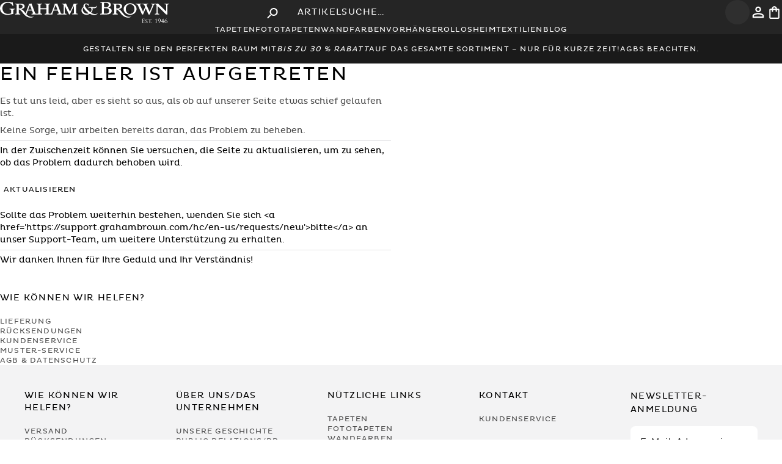

--- FILE ---
content_type: text/html; charset=utf-8
request_url: https://www.grahambrown.com/de/product/school-blazer-paint/110730-master/
body_size: 89629
content:
<!DOCTYPE html><html lang="de-de"><head><meta charSet="utf-8"/><meta name="viewport" content="width=device-width, initial-scale=1.0"/><meta name="viewport" content="width=device-width, initial-scale=1"/><link rel="preload" as="image" imageSrcSet="/_next/image/?url=https%3A%2F%2Fcdn11.bigcommerce.com%2Fs-7psb023nit%2Fimages%2Fstencil%2Foriginal%2Fproducts%2F3245%2F14978%2FCT-060-065_1__51921.1680016628.jpg&amp;w=740&amp;q=100 1x, /_next/image/?url=https%3A%2F%2Fcdn11.bigcommerce.com%2Fs-7psb023nit%2Fimages%2Fstencil%2Foriginal%2Fproducts%2F3245%2F14978%2FCT-060-065_1__51921.1680016628.jpg&amp;w=1024&amp;q=100 2x"/><link rel="stylesheet" href="/_next/static/css/7b6c2d959b7fba4f.css" data-precedence="next"/><link rel="stylesheet" href="/_next/static/css/e6d0dae4ce0e8b6e.css" data-precedence="next"/><link rel="stylesheet" href="/_next/static/css/3fe58088eff4890d.css" data-precedence="next"/><link rel="stylesheet" href="/_next/static/css/6e196c47e8cc5664.css" data-precedence="next"/><link rel="stylesheet" href="/_next/static/css/c5d4ed38e8689c0e.css" data-precedence="next"/><link rel="preload" as="script" fetchPriority="low" href="/_next/static/chunks/webpack-fc32d51d100f5f81.js"/><script src="/_next/static/chunks/e94188e4-38bb1931b0830242.js" async=""></script><script src="/_next/static/chunks/9202-b315af372f93cbdf.js" async=""></script><script src="/_next/static/chunks/main-app-8ac9bfa7b4f17c19.js" async=""></script><script src="/_next/static/chunks/7b67fb73-43648d7d09a726ac.js" async=""></script><script src="/_next/static/chunks/5423-57e71163a263ec35.js" async=""></script><script src="/_next/static/chunks/4689-3438c84152344f20.js" async=""></script><script src="/_next/static/chunks/1151-ad9fb98627f3d373.js" async=""></script><script src="/_next/static/chunks/3534-0257752d9599bb1b.js" async=""></script><script src="/_next/static/chunks/app/layout-7a883bef2ae96f89.js" async=""></script><script src="/_next/static/chunks/669416c0-d57cf4e421c19fbe.js" async=""></script><script src="/_next/static/chunks/1328-ddee987826c7ca62.js" async=""></script><script src="/_next/static/chunks/7142-96b8ab7a7617aa85.js" async=""></script><script src="/_next/static/chunks/3400-0c7c03db99166763.js" async=""></script><script src="/_next/static/chunks/9075-7ef9e015d78b7fa4.js" async=""></script><script src="/_next/static/chunks/9526-27d22821687ce2a3.js" async=""></script><script src="/_next/static/chunks/5737-5af3267a88474b86.js" async=""></script><script src="/_next/static/chunks/7949-159662bd39200ae0.js" async=""></script><script src="/_next/static/chunks/8955-fafd6ee8dab96d9b.js" async=""></script><script src="/_next/static/chunks/5518-62489dde1a604ee4.js" async=""></script><script src="/_next/static/chunks/6225-e348c23afbb6d852.js" async=""></script><script src="/_next/static/chunks/7828-179cdef6315e243e.js" async=""></script><script src="/_next/static/chunks/app/%5Bcountry%5D/layout-1d8e94d59a9a94fd.js" async=""></script><script src="/_next/static/chunks/app/%5Bcountry%5D/page-ca6d9411590e6cc0.js" async=""></script><script src="/_next/static/chunks/6dc81886-631f1b7129ac3814.js" async=""></script><script src="/_next/static/chunks/8542-2d05cbba8f61f489.js" async=""></script><script src="/_next/static/chunks/3322-79521c5848e3675f.js" async=""></script><script src="/_next/static/chunks/app/%5Bcountry%5D/product/%5Bslug%5D/%5Bsku%5D/page-a2fd16a8d136268d.js" async=""></script><link rel="preload" href="https://www.googletagmanager.com/gtm.js?id=GTM-M8JK38" as="script"/><link rel="preload" href="https://cdn-redirector.glopal.com/glopal-loader.js?glopal_store_id=grahambrown" as="script"/><link rel="preload" href="https://widget.trustpilot.com/bootstrap/v5/tp.widget.bootstrap.min.js" as="script"/><link rel="preload" href="//vpna4oimzu.kameleoon.eu/engine.js" as="script"/><link rel="preload" href="https://cdn.roomvo.com/static/scripts/b2b/grahambrown.js" as="script"/><meta name="ssr-start" content="1763967268522"/><link rel="icon" fetchPriority="low" href="/favicon.ico"/><link rel="preload" href="/assets/fonts/plutoregular.woff" as="font" type="font/ttf" crossorigin="anonymous"/><link rel="dns-prefetch" href="https://cdn.cookielaw.org/scripttemplates/otSDKStub.js" as="script" type="text/javascript"/><link rel="preload" as="script" type="text/javascript" fetchPriority="low" href="//gepi.global-e.com/includes/js/1261"/><link fetchPriority="low" rel="preload" type="text/css" href="//gepi.global-e.com/includes/css/1261" as="css"/><title>School Blazer Paint</title><meta name="description" content="School Blazer Wandfarbe"/><link rel="manifest" href="/manifest.webmanifest" crossorigin="use-credentials"/><meta name="robots" content="index, follow"/><link rel="canonical" href="https://www.grahambrown.com/de/product/school-blazer-paint/110730-master/"/><link rel="alternate" hrefLang="en-gb" href="https://www.grahambrown.com/uk/product/school-blazer-paint/110730-master/"/><link rel="alternate" hrefLang="en-us" href="https://www.grahambrown.com/us/product/school-blazer-paint/110730-master/"/><link rel="alternate" hrefLang="en-ca" href="https://www.grahambrown.com/ca/product/school-blazer-paint/110730-master/"/><link rel="alternate" hrefLang="x-default" href="https://www.grahambrown.com/row/product/school-blazer-paint/110730-master/"/><link rel="alternate" hrefLang="fr-fr" href="https://www.grahambrown.com/fr/product/school-blazer-paint/110730-master/"/><link rel="alternate" hrefLang="de-de" href="https://www.grahambrown.com/de/product/school-blazer-paint/110730-master/"/><link rel="alternate" hrefLang="nl" href="https://www.grahambrown.com/nl/product/school-blazer-paint/110730-master/"/><meta property="og:title" content="School Blazer Paint"/><meta property="og:description" content="Inspiriert von der traditionellen Schuluniform der High School bringt dieses kraftvolle, klassische Marineblau Tiefe in Ihre Einrichtung. Der kräftige Farbton School Blazer wird in gut beleuchteten Räumen eine leicht violette Nuance annehmen, in kleineren Räumen aber eher traditionell wirken. Kombinieren Sie die Farbe mit der Tapete Zen Kobaltblau für ein stimmiges Styling im gesamten Raum."/><meta property="og:site_name" content="Graham &amp; Brown "/><meta property="og:image" content="https://cdn11.bigcommerce.com/s-7psb023nit/images/stencil/original/products/3245/14978/CT-060-065_1__51921.1680016628.jpg"/><meta property="og:image:width" content="800"/><meta property="og:image:height" content="600"/><meta property="og:image:alt" content="School Blazer Wandfarbe"/><meta property="og:type" content="website"/><meta name="twitter:card" content="summary_large_image"/><meta name="twitter:title" content="School Blazer Paint"/><meta name="twitter:description" content="Inspiriert von der traditionellen Schuluniform der High School bringt dieses kraftvolle, klassische Marineblau Tiefe in Ihre Einrichtung. Der kräftige Farbton School Blazer wird in gut beleuchteten Räumen eine leicht violette Nuance annehmen, in kleineren Räumen aber eher traditionell wirken. Kombinieren Sie die Farbe mit der Tapete Zen Kobaltblau für ein stimmiges Styling im gesamten Raum."/><meta name="twitter:image" content="https://cdn11.bigcommerce.com/s-7psb023nit/images/stencil/original/products/3245/14978/CT-060-065_1__51921.1680016628.jpg"/><meta name="twitter:image:width" content="800"/><meta name="twitter:image:height" content="600"/><meta name="twitter:image:alt" content="School Blazer Wandfarbe"/><script src="/_next/static/chunks/polyfills-42372ed130431b0a.js" noModule=""></script></head><body class="loading" lang="de-de" data-gem-ignore="true"><div hidden=""><!--$--><!--/$--></div><script>((a,b,c,d,e,f,g,h)=>{let i=document.documentElement,j=["light","dark"];function k(b){var c;(Array.isArray(a)?a:[a]).forEach(a=>{let c="class"===a,d=c&&f?e.map(a=>f[a]||a):e;c?(i.classList.remove(...d),i.classList.add(f&&f[b]?f[b]:b)):i.setAttribute(a,b)}),c=b,h&&j.includes(c)&&(i.style.colorScheme=c)}if(d)k(d);else try{let a=localStorage.getItem(b)||c,d=g&&"system"===a?window.matchMedia("(prefers-color-scheme: dark)").matches?"dark":"light":a;k(d)}catch(a){}})("data-theme","theme","system",null,["light","dark"],null,true,true)</script><script>(self.__next_s=self.__next_s||[]).push(["https://cdn-redirector.glopal.com/glopal-loader.js?glopal_store_id=grahambrown",{"type":"text/javascript"}])</script><script>(self.__next_s=self.__next_s||[]).push([0,{"async":true,"children":"let CRL8_SITENAME = 'grahamandbrown-vz057y';!function(){let e=window.crl8=window.crl8||{},n=!1,i=[];e.ready=function(e){n?e():i.push(e)},e.pixel=e.pixel||function(){e.pixel.q.push(arguments)},e.pixel.q=e.pixel.q||[];let t=window.document,o=t.createElement(\"script\"),c=e.debug||-1!==t.location.search.indexOf(\"crl8-debug=true\")?\"js\":\"min.js\";o.async=!0,o.src=t.location.protocol+\"//edge.curalate.com/sites/\"+CRL8_SITENAME+\"/site/latest/site.\"+c,o.onload=function(){n=!0,i.forEach(function(e){e()})};let r=t.getElementsByTagName(\"script\")[0];r.parentNode.insertBefore(o,r.nextSibling)}();","id":"Curalate-Carousel-Bazaarvoice"}])</script><script>(self.__next_s=self.__next_s||[]).push([0,{"children":"\n          let kameleoonLoadingTimeout = 1000;\n          window.kameleoonQueue = window.kameleoonQueue || [];\n          window.kameleoonStartLoadTime = new Date().getTime();\n\n          if (!document.getElementById(\"kameleoonLoadingStyleSheet\") && !window.kameleoonDisplayPageTimeOut) {\n            let kameleoonS = document.getElementsByTagName(\"script\")[0];\n            let kameleoonStn = document.createElement(\"style\");\n            kameleoonStn.type = \"text/css\";\n            kameleoonStn.id = \"kameleoonLoadingStyleSheet\";\n            let css = \"* { visibility: hidden !important; background-image: none !important; }\";\n\n            if (kameleoonStn.styleSheet) {\n              kameleoonStn.styleSheet.cssText = css;\n            } else {\n              kameleoonStn.appendChild(document.createTextNode(css));\n            }\n\n            kameleoonS.parentNode.insertBefore(kameleoonStn, kameleoonS);\n\n            window.kameleoonDisplayPage = function(fromEngine) {\n              if (!fromEngine) {\n                window.kameleoonTimeout = true;\n              }\n              if (kameleoonStn.parentNode) {\n                kameleoonStn.parentNode.removeChild(kameleoonStn);\n              }\n            };\n\n            window.kameleoonDisplayPageTimeOut = window.setTimeout(window.kameleoonDisplayPage, kameleoonLoadingTimeout);\n          }\n        ","id":"kameleoon-loading-style"}])</script><script>(self.__next_s=self.__next_s||[]).push([0,{"children":"\n          window.kameleoonIframeURL = \"https://www.grahambrown.com/kameleoon/kameleoon_static_file.html\";\n          window.kameleoonLightIframe = false;\n\n          let el = document.createElement(\"a\");\n          el.href = kameleoonIframeURL;\n          window.kameleoonIframeOrigin = el.origin || (el.protocol + \"//\" + el.hostname);\n\n          if (location.href.indexOf(window.kameleoonIframeOrigin) !== 0) {\n            window.kameleoonLightIframe = true;\n\n            let onKameleoonMessage = function(event) {\n              if (event.origin === window.kameleoonIframeOrigin && event.data?.slice?.(0, 9) === \"Kameleoon\") {\n                window.removeEventListener(\"message\", onKameleoonMessage);\n                window.kameleoonExternalIFrameLoaded = true;\n\n                if (window.Kameleoon) {\n                  eval(event.data);\n                  Kameleoon.Analyst.load();\n                } else {\n                  window.kameleoonExternalIFrameLoadedData = event.data;\n                }\n              }\n            };\n\n            window.addEventListener(\"message\", onKameleoonMessage, false);\n\n            let iframe = document.createElement(\"iframe\");\n            iframe.src = kameleoonIframeURL;\n            iframe.id = \"kameleoonExternalIframe\";\n            iframe.style.cssText = \"float: left !important; opacity: 0 !important; width: 0; height: 0;\";\n            document.head.appendChild(iframe);\n          }\n        ","id":"kameleoon-iframe-loader"}])</script><script>(self.__next_s=self.__next_s||[]).push(["//vpna4oimzu.kameleoon.eu/engine.js",{"id":"kameleoon-engine-loader"}])</script><div id="navbar-container" class="sticky top-0 z-[60] lg:relative"><header class="bg-[var(--charcoal)] px-3 md:px-10 xl:px-20 py-3 md:py-5 flex items-center gap-3 relative" id="Navbar"><div class="flex-1 md:flex-1 lg:flex flex items-center justify-start text-[0px]"><button type="button" class="cursor-pointer flex p-2 items-center justify-center rounded bg-[var(--light-charcoal)] text-white border-0 lg:hidden hover:bg-neutral-600 transition-all duration-300 rounded-full aspect-square" aria-label="Open search"><svg width="25" height="25" viewBox="0 0 25 25" xmlns="http://www.w3.org/2000/svg" class="w-6 h-6"><path d="M8.85413 14.5833H9.67704L9.96871 14.3021C8.71871 12.8438 8.07288 10.8542 8.42704 8.73959C8.91663 5.84376 11.3333 3.53126 14.25 3.17709C18.6562 2.63543 22.3645 6.34376 21.8229 10.75C21.4687 13.6667 19.1562 16.0833 16.2604 16.5729C14.1458 16.9271 12.1562 16.2813 10.6979 15.0313L10.4166 15.3229V16.1458L5.98954 20.5729C5.56246 21 4.86454 21 4.43746 20.5729C4.01038 20.1458 4.01038 19.4479 4.43746 19.0208L8.85413 14.5833ZM15.1041 14.5833C17.6979 14.5833 19.7916 12.4896 19.7916 9.89584C19.7916 7.30209 17.6979 5.20834 15.1041 5.20834C12.5104 5.20834 10.4166 7.30209 10.4166 9.89584C10.4166 12.4896 12.5104 14.5833 15.1041 14.5833Z" fill="currentColor"></path></svg></button><a aria-label="Logo" title="Graham &amp; Brown" class="hidden lg:block relative z-50" href="/de/"><svg viewBox="0 0 396 50" fill="none" xmlns="http://www.w3.org/2000/svg" shape-rendering="geometricPrecision" height="30"><path d="M49.6946 17.2383C49.9616 17.3377 50.2473 17.4122 50.4956 17.5488C51.1601 17.9028 51.8183 18.2629 52.4579 18.6603C54.0289 19.6352 55.2584 20.9703 56.3699 22.4295C57.3882 23.7646 58.419 25.0934 59.4622 26.4161C59.5492 26.5278 59.7292 26.5775 59.8596 26.6582C59.928 26.534 60.0087 26.4161 60.0584 26.2857C60.3502 25.5405 60.6421 24.7892 60.9277 24.044C61.2506 23.2057 61.5797 22.3674 61.9026 21.5229C62.3869 20.2624 62.8837 19.0019 63.3618 17.7413C63.7406 16.7416 64.1008 15.7294 64.4796 14.7235C64.8894 13.643 65.3116 12.575 65.7215 11.4945C66.1065 10.4823 66.4666 9.46398 66.8454 8.44561C67.0627 7.86191 67.3794 7.29684 67.5098 6.69451C67.6402 6.09219 67.6092 5.45881 67.634 4.83785C67.6402 4.6702 67.5968 4.50254 67.5595 4.21069C69.6149 4.55222 71.6019 4.5398 73.5641 3.71393C73.8374 4.40319 74.1106 5.09866 74.3838 5.79413C74.7191 6.65104 75.0606 7.50796 75.3898 8.37109C75.663 9.0914 75.9238 9.81792 76.1908 10.5382C76.5199 11.4138 76.8552 12.2831 77.1781 13.1587C77.5445 14.1522 77.9046 15.1457 78.271 16.1392C78.6746 17.2197 79.0969 18.294 79.5005 19.3682C79.8855 20.3866 80.2456 21.4112 80.6306 22.4295C81.028 23.4789 81.413 24.5284 81.8477 25.5654C82.0464 26.0435 82.2948 26.5278 82.6301 26.919C83.1455 27.5276 83.8968 27.8008 84.6544 27.925C85.8963 28.1237 87.1382 28.1485 88.3615 27.7325C89.2743 27.422 89.8021 26.8818 89.8021 25.8386C89.8021 19.8526 89.8021 13.8666 89.8021 7.88054C89.8021 6.89943 89.2681 6.2288 88.3863 6.03009C87.7095 5.87485 87.014 5.78171 86.3248 5.74445C85.8715 5.71961 85.71 5.53333 85.7225 5.11729C85.7225 5.02414 85.7287 4.931 85.7225 4.83785C85.6976 4.42181 85.8653 4.24795 86.2999 4.25416C87.5232 4.27279 88.7465 4.26036 89.9636 4.26036C92.6585 4.26036 95.3535 4.26036 98.0484 4.26036C98.6756 4.26036 98.6632 4.26037 98.6756 4.8689C98.688 5.9059 98.6632 5.72582 97.8125 5.72582C96.999 5.72582 96.229 5.85623 95.5211 6.25364C95.074 6.50202 94.7077 6.84354 94.7077 7.43345C94.7139 9.94211 94.7139 12.4508 94.7139 14.9532C94.7139 14.9967 94.7263 15.0464 94.7449 15.1519C94.9002 15.1581 95.0616 15.1768 95.2293 15.1768C99.4766 15.1768 103.724 15.1768 107.971 15.1768C108.574 15.1768 108.598 15.1519 108.598 14.5372C108.598 12.2955 108.605 10.0539 108.598 7.81223C108.592 6.93047 108.071 6.2288 107.251 6.04251C106.562 5.88106 105.848 5.80655 105.14 5.73824C104.631 5.68857 104.525 5.61405 104.519 5.09245C104.519 5.01172 104.525 4.93721 104.519 4.85649C104.482 4.41561 104.674 4.25416 105.127 4.26036C108.654 4.27278 112.181 4.26658 115.702 4.26658C115.982 4.26658 116.267 4.26658 116.547 4.26658C117.491 4.26658 117.689 4.50875 117.453 5.46502C117.428 5.57679 117.23 5.7072 117.099 5.71961C116.646 5.76308 116.18 5.70099 115.739 5.78792C114.994 5.93695 114.206 6.07977 113.746 6.79387C113.61 7.0112 113.529 7.30305 113.523 7.56385C113.498 8.56359 113.51 9.56954 113.51 10.5693C113.51 15.6797 113.529 20.784 113.492 25.8945C113.485 27.0246 113.988 27.4158 114.827 27.7201C116.46 28.3162 118.049 28.0678 119.509 27.1736C119.863 26.9563 120.161 26.5465 120.335 26.1553C120.67 25.4163 120.881 24.6153 121.173 23.8577C121.564 22.858 121.999 21.8769 122.396 20.8771C122.694 20.1196 122.949 19.3496 123.241 18.5858C123.563 17.7351 123.905 16.8906 124.222 16.0399C124.439 15.45 124.619 14.8415 124.843 14.2453C125.103 13.5374 125.383 12.8358 125.662 12.1341C125.985 11.3144 126.327 10.4948 126.637 9.66889C127.035 8.61948 127.469 7.58248 127.761 6.50202C127.916 5.93074 127.805 5.29115 127.805 4.68261C127.805 4.56463 127.761 4.44665 127.724 4.24795C128.096 4.26658 128.426 4.24174 128.736 4.31004C130.282 4.62052 131.773 4.35351 133.257 3.94368C133.356 3.91263 133.449 3.80086 133.542 3.80086C133.666 3.80086 133.859 3.85054 133.896 3.93126C134.169 4.59568 134.405 5.27253 134.666 5.94316C134.933 6.62621 135.231 7.29063 135.486 7.97989C135.771 8.74367 136.02 9.52607 136.293 10.2961C136.579 11.0909 136.889 11.8857 137.187 12.6805C137.572 13.6927 137.957 14.7111 138.348 15.7232C138.758 16.7975 139.181 17.8717 139.59 18.9522C139.975 19.9705 140.336 20.9951 140.714 22.0197C141.012 22.8269 141.323 23.628 141.627 24.4352C141.851 25.0189 142.056 25.615 142.31 26.1925C142.565 26.7824 143.024 27.1985 143.589 27.4903C144.62 28.0181 145.719 28.1423 146.856 27.9685C147.52 27.8691 148.16 27.6456 148.594 27.1426C148.855 26.8445 149.023 26.3602 149.023 25.9566C149.054 19.8898 149.048 13.8293 149.041 7.76256C149.041 6.93048 148.507 6.20396 147.712 6.02388C147.005 5.85622 146.284 5.76308 145.558 5.66373C144.968 5.583 144.943 5.53954 144.949 4.67641C144.955 4.17343 145.278 4.22932 145.589 4.23553C146.7 4.25416 147.812 4.26037 148.923 4.29763C149.47 4.31625 150.01 4.39698 150.55 4.44044C151.674 4.52117 152.742 4.2169 153.816 3.94989C153.959 3.91263 154.09 3.81328 154.332 3.68909C155.369 5.85622 156.4 8.02957 157.443 10.1905C158.48 12.339 159.511 14.4875 160.579 16.6174C161.634 18.7348 162.56 20.9206 163.727 22.9822C163.783 22.9636 163.845 22.9387 163.901 22.9201C164.186 22.3426 164.466 21.7651 164.751 21.1876C165.136 20.399 165.528 19.6104 165.906 18.8218C166.329 17.94 166.732 17.0458 167.167 16.1703C167.533 15.4189 167.943 14.68 168.31 13.9286C168.719 13.1028 169.098 12.2583 169.502 11.4262C169.874 10.6686 170.284 9.92969 170.638 9.16592C171.135 8.11029 171.743 7.09814 171.861 5.89348C171.905 5.43397 172.023 4.97446 172.135 4.52738C172.159 4.42181 172.284 4.31004 172.395 4.26658C172.52 4.2169 172.675 4.23553 172.811 4.23553C175.68 4.24174 178.549 4.25416 181.412 4.24795C181.84 4.24795 181.989 4.37835 181.977 4.81302C181.952 5.60784 181.977 5.60163 181.176 5.7134C180.53 5.80655 179.878 5.86864 179.251 6.03009C178.338 6.26606 177.903 6.90564 177.897 7.73772C177.866 11.9354 177.872 16.1393 177.885 20.3369C177.891 22.1811 177.965 24.0254 177.99 25.8696C178.003 26.7265 178.332 27.2109 179.313 27.5027C180.064 27.7263 180.865 27.7884 181.635 27.956C181.766 27.9871 181.946 28.1547 181.964 28.2789C182.014 28.5832 181.983 28.8937 181.983 29.2414C177.655 29.2414 173.37 29.2414 169.036 29.2414C169.036 28.8875 169.011 28.5584 169.048 28.2355C169.061 28.1299 169.216 27.9809 169.328 27.956C169.787 27.8753 170.266 27.8877 170.713 27.7697C171.327 27.6021 171.955 27.422 172.501 27.1115C172.954 26.8507 173.097 26.2857 173.11 25.7579C173.128 24.8016 173.122 23.8453 173.116 22.889C173.078 18.8652 173.041 14.8415 172.998 10.8239C172.998 10.6065 172.929 10.383 172.892 10.1657C172.843 10.1657 172.793 10.1657 172.743 10.1657C172.445 10.7369 172.141 11.302 171.855 11.8733C171.247 13.0904 170.644 14.3074 170.042 15.5245C169.589 16.4559 169.154 17.3936 168.695 18.325C168.21 19.3061 167.689 20.2686 167.21 21.2497C166.813 22.0632 166.472 22.8952 166.087 23.7149C165.702 24.5221 165.267 25.3108 164.901 26.1242C164.559 26.888 164.304 27.6952 163.975 28.4652C163.87 28.7136 163.683 28.993 163.454 29.111C162.92 29.3904 162.342 29.5829 161.746 29.8313C158.449 23.2243 155.17 16.6484 151.836 9.95453C151.767 10.1781 151.687 10.3147 151.687 10.4513C151.68 15.748 151.693 21.0448 151.674 26.3416C151.674 26.9749 152.345 27.5897 153.028 27.7573C153.705 27.9188 154.406 28.0057 155.096 28.0616C155.487 28.0926 155.636 28.2293 155.611 28.6018C155.605 28.695 155.611 28.7881 155.611 28.8813C155.605 29.4712 155.549 29.5333 154.971 29.5333C152.214 29.5333 149.457 29.5395 146.7 29.5395C142.658 29.5395 138.615 29.5333 134.573 29.5519C134.095 29.5519 133.964 29.3718 133.989 28.9558C133.996 28.813 133.996 28.6763 133.989 28.5335C133.983 28.2293 134.12 28.0989 134.443 28.074C134.983 28.0306 135.542 27.9995 136.045 27.8256C137.429 27.3537 137.454 26.4533 137.038 25.3356C136.74 24.5159 136.423 23.6963 136.113 22.8828C135.84 22.1687 135.585 21.4484 135.256 20.7592C135.182 20.6039 134.852 20.4859 134.641 20.4859C132.698 20.4673 130.754 20.4735 128.811 20.4735C127.805 20.4735 126.805 20.4549 125.805 20.4859C125.619 20.4921 125.352 20.6412 125.265 20.7964C125.072 21.1379 124.967 21.5354 124.824 21.9079C124.619 22.4544 124.408 23.0008 124.203 23.5473C123.874 24.4228 123.539 25.2921 123.222 26.1677C123.005 26.7762 122.775 27.391 122.62 28.0243C122.502 28.5025 122.502 29.0054 122.446 29.5208C122.315 29.5333 122.197 29.5457 122.073 29.5457C116.416 29.5457 110.759 29.5395 105.102 29.5519C104.655 29.5519 104.537 29.347 104.531 28.962C104.519 28.1423 104.537 28.1175 105.332 28.074C106.139 28.0306 106.934 27.925 107.679 27.54C108.3 27.2171 108.592 26.6955 108.598 26.0621C108.63 23.3858 108.611 20.7033 108.611 18.0207C108.611 17.6854 108.524 17.4991 108.133 17.4991C103.761 17.5116 99.3897 17.5054 95.0182 17.5054C94.9436 17.5054 94.8691 17.524 94.7139 17.5426C94.7139 17.7289 94.7139 17.909 94.7139 18.0891C94.7139 20.7219 94.7511 23.3548 94.6953 25.9876C94.6704 27.0122 95.3473 27.5586 96.111 27.7511C96.8003 27.925 97.5206 27.9995 98.2285 28.0616C98.57 28.0926 98.6942 28.1858 98.688 28.5335C98.6694 29.7444 98.7936 29.5333 97.7007 29.5333C89.9263 29.5395 82.1582 29.5395 74.3838 29.5395C73.8436 29.5395 73.7318 29.4339 73.7194 28.8937C73.7008 28.1982 73.7815 28.1175 74.3652 28.074C75.0606 28.0181 75.7561 28.0119 76.3646 27.5586C76.9546 27.124 77.2091 26.3788 76.9546 25.7144C76.5385 24.6091 76.1349 23.5038 75.7251 22.3923C75.545 21.9017 75.3711 21.4112 75.1724 20.933C75.0544 20.6536 74.8681 20.4549 74.508 20.4549C71.546 20.4673 68.5841 20.4611 65.6221 20.4611C65.1316 20.4611 64.9701 20.6536 64.759 21.318C64.492 22.1377 64.1939 22.9449 63.8897 23.7522C63.5792 24.578 63.2501 25.3915 62.9334 26.2112C62.5981 27.0867 62.2503 27.9622 61.9585 28.8502C61.8964 29.0365 61.9709 29.378 62.1137 29.5084C63.0017 30.3343 63.9021 31.154 64.8521 31.9115C66.1189 32.9175 67.5781 33.6005 69.0746 34.1842C69.8508 34.4885 70.6953 34.6251 71.5026 34.8611C72.9494 35.2833 74.4211 35.1653 75.8803 35.0473C76.613 34.9853 77.3271 34.7431 78.0536 34.6003C78.3082 34.5506 78.5753 34.5444 78.9416 34.5133C78.8361 34.681 78.805 34.7741 78.7367 34.8362C77.8736 35.6124 76.8428 36.0285 75.7437 36.3886C73.7318 37.053 71.6826 36.9413 69.6335 36.8605C68.938 36.8357 68.2426 36.5749 67.5595 36.401C66.8889 36.2272 66.2058 36.0719 65.5538 35.8235C64.6845 35.4882 63.7903 35.1591 63.0017 34.681C61.5735 33.8054 60.1701 32.8678 58.8289 31.8618C58.0651 31.2844 57.4069 30.5516 56.7487 29.8437C55.8421 28.8626 54.9603 27.8629 54.1158 26.8259C53.3645 25.9007 52.6876 24.9134 51.9611 23.9633C50.7875 22.4295 49.6077 20.902 48.0987 19.6725C47.1735 18.9211 46.1614 18.2753 45.0188 17.8841C44.7394 17.7848 44.4103 17.8096 44.075 17.7786C44.0625 18.0021 44.0439 18.1511 44.0439 18.3064C44.0439 20.8771 44.0812 23.4479 44.0253 26.0187C44.0067 26.9252 44.6338 27.658 45.4473 27.807C46.0248 27.9126 46.6085 27.9995 47.1922 28.0678C47.6206 28.1175 47.7075 28.2355 47.6951 28.8813C47.6889 29.229 47.6392 29.5457 47.1735 29.5457C43.4105 29.5395 39.6538 29.5395 35.8908 29.5519C35.5989 29.5519 35.5058 29.4463 35.4809 29.1793C35.3878 28.1734 35.4126 28.1734 36.3751 28.043C36.9774 27.9622 37.5798 27.807 38.1573 27.5959C38.9707 27.304 39.1322 26.5713 39.1322 25.8199C39.1384 20.3804 39.1197 14.947 39.1135 9.50744C39.1135 8.961 39.1197 8.40835 39.1135 7.86191C39.0887 6.4896 38.4056 6.03009 37.201 5.79413C36.7415 5.70719 36.2633 5.71341 35.8038 5.63268C35.6859 5.61405 35.5244 5.4526 35.4996 5.32841C35.4499 5.08624 35.4934 4.83165 35.4809 4.57705C35.4685 4.31625 35.5803 4.22311 35.8473 4.22932C36.6794 4.24174 37.5053 4.23553 38.3373 4.23553C41.8644 4.25416 45.3914 4.22932 48.9122 4.31004C50.0982 4.33488 51.3153 4.49633 52.4579 4.81302C53.8302 5.19801 55.2025 5.68856 56.2333 6.79387C56.848 7.45208 57.3137 8.15997 57.4628 9.06657C57.5124 9.37083 57.6615 9.66268 57.6739 9.96695C57.7546 11.7491 57.1088 13.2642 55.7489 14.3944C55.0038 15.0153 54.1158 15.481 53.2651 15.9592C52.2529 16.5305 51.129 16.8099 49.9927 17.0272C49.9057 17.0458 49.825 17.0893 49.7443 17.1266C49.7194 17.1452 49.707 17.1949 49.6946 17.2383ZM44.0625 15.2202C44.7332 15.2885 45.3603 15.4003 45.9937 15.4127C46.9065 15.4252 47.8069 15.481 48.7259 15.2078C49.5021 14.9781 50.2286 14.6924 50.8806 14.2391C51.8804 13.5374 52.4827 12.5874 52.8491 11.3951C53.1906 10.2712 52.6628 8.52633 51.7872 7.84328C50.893 7.14781 49.9119 6.74419 48.8129 6.45234C47.3909 6.07977 45.9875 6.28468 44.5717 6.3592C44.2178 6.37783 44.0129 6.5579 44.0191 6.99257C44.0439 9.5447 44.0315 12.0968 44.0315 14.649C44.0377 14.8042 44.0501 14.9594 44.0625 15.2202ZM70.1551 7.65079C70.1116 7.63837 70.0619 7.63216 70.0185 7.61974C69.9129 7.80602 69.7887 7.97989 69.708 8.1786C69.472 8.77472 69.2547 9.38325 69.025 9.97937C68.7331 10.7494 68.4288 11.5131 68.1308 12.2769C67.9755 12.6867 67.8327 13.1028 67.6837 13.5126C67.4043 14.2578 67.1248 15.0029 66.8392 15.748C66.597 16.3752 66.3611 17.0024 66.1127 17.6295C65.9699 17.9835 66.0754 18.2815 66.3859 18.2815C68.7952 18.2878 71.2107 18.2878 73.62 18.2878C73.9491 18.2878 74.0423 18.1139 73.9491 17.8345C73.8125 17.406 73.6697 16.9837 73.5083 16.5615C73.1978 15.7356 72.8687 14.916 72.5644 14.0839C72.2788 13.3201 72.0242 12.5501 71.7323 11.7926C71.4281 11.0102 71.0865 10.2402 70.7885 9.45777C70.5587 8.86165 70.3662 8.25311 70.1551 7.65079ZM130.295 7.63215C130.239 7.64457 130.189 7.657 130.133 7.66941C129.835 8.45182 129.537 9.24043 129.245 10.0228C129.034 10.5879 128.842 11.1592 128.637 11.718C128.407 12.3266 128.159 12.9289 127.935 13.5437C127.656 14.3074 127.407 15.0774 127.128 15.8412C126.898 16.4746 126.619 17.0893 126.401 17.7289C126.24 18.207 126.314 18.2815 126.811 18.2815C129.127 18.2815 131.45 18.2815 133.766 18.2815C134.225 18.2815 134.349 18.1077 134.194 17.673C134.027 17.2073 133.847 16.754 133.666 16.2945C133.337 15.4624 132.99 14.6303 132.673 13.792C132.375 12.991 132.108 12.1713 131.816 11.3703C131.499 10.4886 131.17 9.6068 130.829 8.73746C130.673 8.36489 130.469 8.00473 130.295 7.63215Z" fill="white"></path><path d="M388.885 22.7339C388.91 22.5786 388.966 22.4234 388.966 22.2682C388.972 17.3626 388.972 12.4571 388.972 7.55772C388.972 6.7629 388.531 6.1792 387.749 6.01155C387.041 5.85631 386.321 5.76937 385.601 5.67002C385.004 5.58929 384.967 5.51478 384.998 4.62681C385.017 4.13626 385.352 4.23561 385.632 4.23561C388.767 4.2294 391.897 4.2294 395.033 4.23561C395.331 4.23561 395.679 4.14868 395.685 4.66407C395.703 5.52099 395.666 5.5955 395.095 5.67002C394.375 5.76937 393.654 5.8563 392.946 6.01775C392.27 6.17299 391.692 6.72564 391.692 7.60119C391.673 13.7238 391.605 19.8464 391.587 25.9691C391.58 27.0744 391.729 28.1797 391.804 29.285C391.81 29.3408 391.798 29.4029 391.791 29.5271C390.761 29.5271 389.749 29.5396 388.736 29.5147C388.569 29.5085 388.382 29.3284 388.24 29.1918C387.339 28.2914 386.451 27.3786 385.545 26.4782C383.458 24.3918 381.359 22.3116 379.267 20.2314C377.721 18.6915 376.168 17.1577 374.622 15.6177C373.169 14.1647 371.735 12.693 370.282 11.24C369.853 10.8115 369.412 10.3955 368.978 9.97324C368.934 9.99187 368.884 10.0167 368.841 10.0353C368.822 10.2092 368.797 10.3831 368.797 10.5569C368.797 15.6798 368.816 20.8027 368.785 25.9256C368.779 26.8943 369.418 27.5214 370.207 27.7326C370.89 27.9189 371.61 27.981 372.318 28.0617C372.772 28.1114 372.902 28.2542 372.89 28.8255C372.883 29.3346 372.722 29.5333 372.306 29.5333C369.127 29.5333 365.947 29.5271 362.762 29.5396C362.389 29.5396 362.234 29.4278 362.259 29.0676C362.265 28.9869 362.259 28.9124 362.259 28.8317C362.259 28.0989 362.259 28.1051 362.992 28.0617C363.799 28.012 364.594 27.9437 365.326 27.5277C365.842 27.2358 366.183 26.8943 366.183 26.2485C366.171 20.1507 366.171 14.0591 366.189 7.96135C366.189 7.45216 365.922 7.11684 365.624 6.79395C364.923 6.03638 364.097 5.63276 363.004 5.71349C362.11 5.78179 361.303 5.93703 360.582 6.48968C360.005 6.93056 359.657 7.52047 359.378 8.17868C358.968 9.15358 358.527 10.1099 358.123 11.0848C357.645 12.2273 357.21 13.3885 356.72 14.5248C356.087 15.9965 355.397 17.4495 354.764 18.9212C354.267 20.0762 353.832 21.2498 353.342 22.4048C352.969 23.2803 352.541 24.131 352.168 25.0004C351.765 25.938 351.373 26.8881 351.007 27.8443C350.858 28.2418 350.833 28.6888 350.678 29.0863C350.603 29.2725 350.361 29.4961 350.187 29.5085C349.436 29.5582 348.685 29.5582 347.933 29.5209C347.741 29.5147 347.468 29.3533 347.393 29.1918C346.685 27.6953 346.002 26.1802 345.338 24.665C344.86 23.5722 344.431 22.4544 343.947 21.3616C343.562 20.4922 343.102 19.6539 342.705 18.7908C342.413 18.1512 342.165 17.4868 341.891 16.8348C341.699 16.3815 341.513 15.922 341.289 15.4749C341.239 15.3693 341.078 15.3135 340.948 15.2203C340.724 15.7295 340.507 16.2014 340.308 16.6796C340.016 17.375 339.755 18.0829 339.457 18.7784C339.054 19.7098 338.625 20.635 338.215 21.5665C337.793 22.5165 337.371 23.4666 336.967 24.4229C336.489 25.5592 336.023 26.708 335.57 27.8568C335.434 28.2107 335.353 28.5833 335.272 28.9559C335.191 29.3222 335.073 29.583 334.601 29.5396C334.074 29.4961 333.527 29.4775 333.006 29.552C332.403 29.6389 332.155 29.2725 331.969 28.8565C331.329 27.4159 330.733 25.9566 330.1 24.5098C329.336 22.7587 328.553 21.02 327.765 19.2814C327.274 18.2133 326.74 17.1639 326.256 16.0897C325.958 15.4314 325.722 14.7422 325.424 14.084C325.033 13.2022 324.585 12.3453 324.194 11.4697C323.803 10.6004 323.511 9.68139 323.064 8.84931C322.679 8.12279 322.549 7.2162 321.779 6.73806C321.338 6.47105 320.885 6.17299 320.394 6.05501C319.581 5.86252 318.742 5.76316 317.91 5.70727C317.401 5.67623 317.246 5.47752 317.308 5.01181C317.32 4.91866 317.32 4.82552 317.308 4.73237C317.271 4.37222 317.42 4.23561 317.792 4.24182C318.922 4.26045 320.046 4.24803 321.176 4.24803C324.343 4.24803 327.504 4.24182 330.671 4.24182C330.733 4.24182 330.789 4.26045 330.838 4.26666C330.863 4.31012 330.888 4.33496 330.888 4.36601C331.019 5.66381 330.981 5.68864 329.677 5.76937C329.218 5.80042 328.758 5.89977 328.324 6.04259C327.547 6.30339 327.405 6.96781 327.827 7.90546C328.342 9.0356 328.814 10.1906 329.323 11.3207C329.715 12.1901 330.162 13.0408 330.553 13.9163C330.944 14.7794 331.279 15.6736 331.671 16.5367C332.155 17.6048 332.676 18.6542 333.167 19.716C333.459 20.3556 333.713 21.02 333.993 21.6658C334.192 22.1253 334.409 22.5724 334.676 23.1499C334.837 22.9388 335.005 22.796 335.086 22.6097C335.626 21.3367 336.129 20.0451 336.682 18.7784C337.414 17.0956 338.184 15.4314 338.936 13.7611C339.134 13.314 339.395 12.8793 339.495 12.4136C339.569 12.0659 339.513 11.6436 339.389 11.3021C339.141 10.6066 338.805 9.93598 338.501 9.25293C338.215 8.61335 337.93 7.96756 337.619 7.34039C337.259 6.61387 336.582 6.2413 335.856 6.04259C335.111 5.84389 334.328 5.788 333.558 5.68244C333.024 5.60792 332.987 5.51478 333.024 4.67028C333.043 4.21077 333.329 4.24803 333.639 4.24803C337.806 4.24803 341.972 4.25424 346.145 4.24182C346.555 4.24182 346.754 4.36601 346.76 4.79447C346.772 5.5272 346.71 5.61413 346.182 5.68244C345.4 5.78179 344.611 5.86872 343.841 6.04259C342.891 6.25372 342.63 6.93056 343.04 7.81231C343.618 9.07285 344.158 10.352 344.735 11.6126C345.139 12.5005 345.586 13.3699 345.984 14.2578C346.369 15.1272 346.704 16.0151 347.089 16.8845C347.48 17.7662 347.921 18.6232 348.312 19.4987C348.697 20.3494 349.045 21.2187 349.417 22.0757C349.598 22.4917 349.802 22.8891 350.063 23.4356C350.336 22.8705 350.56 22.4607 350.746 22.0322C351.349 20.6723 351.939 19.3062 352.528 17.9401C352.913 17.0397 353.274 16.1207 353.659 15.2203C354.112 14.1585 354.584 13.1091 355.043 12.0472C355.602 10.7619 356.267 9.51374 356.67 8.18489C357.043 6.96161 356.782 5.87493 355.031 5.75074C354.64 5.7259 354.248 5.69486 353.857 5.66381C353.522 5.63897 353.354 5.49615 353.373 5.12358C353.416 4.26666 353.18 4.23561 354.267 4.23561C358.216 4.24182 362.166 4.24182 366.115 4.23561C367.239 4.23561 368.357 4.19835 369.425 3.75747C369.518 3.72022 369.704 3.78231 369.779 3.85683C370.704 4.76342 371.61 5.68865 372.529 6.59524C374.305 8.34634 376.094 10.0912 377.863 11.8485C379.534 13.5127 381.192 15.1893 382.862 16.8534C384.775 18.7598 386.693 20.6537 388.612 22.5538C388.662 22.6035 388.687 22.678 388.724 22.7401C388.792 22.7339 388.842 22.7339 388.885 22.7339Z" fill="white"></path><path d="M234.522 0.286318C234.739 0.273898 234.907 0.255268 235.075 0.255268C239.601 0.255268 244.128 0.236638 248.661 0.273896C249.909 0.286315 251.164 0.36083 252.393 0.565746C253.958 0.826547 255.523 1.21154 256.864 2.11192C257.696 2.67078 258.373 3.39109 258.839 4.31011C259.484 5.58307 259.528 6.93675 259.292 8.2656C259.075 9.47025 258.267 10.3893 257.367 11.1965C256.286 12.1652 255.001 12.8048 253.573 13.5002C253.933 13.6369 254.2 13.7797 254.473 13.8294C255.659 14.0591 256.752 14.4938 257.814 15.0775C258.826 15.6301 259.646 16.3877 260.292 17.2881C260.714 17.878 260.913 18.6418 261.149 19.3496C261.298 19.7905 261.403 20.2687 261.397 20.7282C261.366 22.6097 260.894 24.3483 259.658 25.8386C258.901 26.7514 257.988 27.4221 256.957 27.9871C256.013 28.5087 255.026 28.8379 253.983 29.049C252.542 29.347 251.095 29.5147 249.624 29.5085C244.78 29.5023 239.943 29.5085 235.099 29.5085C234.944 29.5085 234.789 29.5085 234.541 29.5085C234.541 29.08 234.522 28.6826 234.553 28.2852C234.559 28.1983 234.752 28.0741 234.876 28.0554C235.578 27.9437 236.298 27.9002 236.993 27.745C237.906 27.5401 238.521 26.9315 238.521 25.9194C238.49 18.5424 238.496 11.1592 238.515 3.7823C238.515 2.96263 238.105 2.26095 237.248 2.06846C236.466 1.89459 235.683 1.73314 234.895 1.60895C234.615 1.56548 234.51 1.48476 234.522 1.20533C234.534 0.91348 234.522 0.621634 234.522 0.286318ZM242.899 27.1985C243.489 27.2917 244.023 27.3972 244.563 27.4469C245.153 27.5028 245.774 27.4097 246.339 27.5401C247.674 27.8443 248.978 27.658 250.282 27.4407C250.642 27.3786 251.021 27.3041 251.337 27.1302C252.07 26.739 252.809 26.354 253.467 25.8573C254.573 25.0128 255.175 23.7771 255.361 22.4544C255.516 21.3181 255.585 20.1383 255.194 18.9833C254.858 17.9898 254.337 17.1328 253.529 16.5367C252.095 15.4749 250.437 14.8663 248.636 14.885C246.953 14.8974 245.277 15.0651 243.594 15.1582C242.899 15.1955 242.899 15.183 242.899 15.8723C242.899 19.4552 242.899 23.0443 242.899 26.6272C242.899 26.8073 242.899 26.9874 242.899 27.1985ZM246.904 2.37273C246.904 2.33547 246.904 2.29821 246.898 2.26096C245.904 2.3541 244.911 2.45966 243.917 2.53417C243.557 2.56522 243.395 2.677 243.402 3.07441C243.426 4.15487 243.408 5.23533 243.408 6.3158C243.408 8.14761 243.414 9.97943 243.402 11.8175C243.402 12.0969 243.426 12.3142 243.768 12.3453C244.451 12.4074 245.134 12.4819 245.817 12.5378C246.27 12.575 246.724 12.5688 247.177 12.5999C248.972 12.7241 250.698 12.5005 252.238 11.5132C253.511 10.6935 254.256 9.51992 254.374 7.99237C254.417 7.44593 254.405 6.89328 254.368 6.34684C254.312 5.55202 253.983 4.83171 253.486 4.2418C252.573 3.15513 251.313 2.58385 249.947 2.39756C248.953 2.26716 247.922 2.37273 246.904 2.37273Z" fill="white"></path><path d="M277.803 17.1825C278.194 17.3936 278.511 17.6047 278.858 17.7538C280.622 18.5113 282.131 19.6104 283.36 21.0697C284.36 22.2557 285.298 23.4914 286.273 24.7023C287.502 26.2298 288.701 27.7946 289.992 29.2663C291.383 30.8497 293.035 32.1475 294.904 33.1286C295.786 33.5943 296.767 33.88 297.686 34.2774C299.704 35.1591 301.815 35.2337 303.957 35.0225C304.69 34.948 305.41 34.7245 306.131 34.5692C306.447 34.5009 306.77 34.4326 307.211 34.3333C307.05 34.5506 306.944 34.7741 306.77 34.9108C305.901 35.6 304.907 36.0161 303.846 36.3576C301.815 37.022 299.747 36.904 297.68 36.8233C296.996 36.7985 296.326 36.5315 295.655 36.3576C295.016 36.1899 294.351 36.0657 293.743 35.8049C292.681 35.3516 291.625 34.8673 290.613 34.296C289.613 33.7309 288.626 33.1224 287.726 32.4145C286.44 31.4024 285.192 30.3343 284.168 29.0365C283.367 28.0182 282.479 27.0743 281.678 26.0559C280.814 24.9631 280.057 23.7832 279.163 22.7214C278.318 21.7155 277.412 20.753 276.43 19.8898C275.667 19.213 274.773 18.6728 273.885 18.1636C273.406 17.8966 272.816 17.8283 272.164 17.642C272.164 17.9649 272.164 18.1263 272.164 18.294C272.164 20.8772 272.196 23.4666 272.146 26.0497C272.127 27.006 272.748 27.5214 273.444 27.7263C274.034 27.9002 274.661 27.9685 275.275 28.0182C275.642 28.0492 275.785 28.1858 275.766 28.5335C275.76 28.6764 275.76 28.813 275.766 28.9558C275.785 29.3594 275.592 29.5022 275.195 29.5022C273.27 29.4898 271.339 29.496 269.414 29.496C267.687 29.496 265.967 29.496 264.241 29.496C263.657 29.496 263.57 29.4215 263.558 28.9247C263.539 28.0802 263.558 28.0554 264.173 28.0244C264.949 27.9871 265.725 27.9374 266.408 27.4841C266.855 27.1923 267.178 26.8259 267.178 26.2608C267.178 19.9768 267.178 13.6927 267.178 7.40864C267.178 6.68833 266.744 6.23503 266.154 6.0177C265.508 5.78173 264.8 5.6948 264.117 5.61407C263.707 5.5644 263.496 5.45884 263.558 5.02417C263.57 4.93102 263.57 4.83788 263.558 4.74474C263.508 4.31007 263.707 4.17967 264.129 4.18588C266.185 4.20451 268.234 4.19209 270.289 4.1983C272.438 4.20451 274.586 4.16104 276.729 4.25418C278.014 4.31007 279.318 4.45289 280.56 4.77578C282.212 5.20424 283.795 5.86867 284.851 7.33412C285.298 7.95508 285.621 8.63813 285.689 9.40191C285.739 9.99181 285.776 10.6004 285.683 11.1778C285.59 11.7429 285.354 12.2956 285.111 12.8234C284.683 13.761 283.932 14.4316 283.093 14.9781C282.379 15.4376 281.615 15.8474 280.833 16.1703C279.877 16.5615 278.896 16.8223 277.803 17.1825ZM272.177 15.1085C272.512 15.2078 272.823 15.3631 273.133 15.3755C274.648 15.4314 276.157 15.5618 277.629 14.947C279.194 14.295 280.374 13.3388 280.852 11.6498C281.274 10.1595 280.97 8.78095 279.808 7.78121C278.852 6.95534 277.703 6.49583 276.511 6.3468C275.251 6.19156 273.953 6.32196 272.674 6.35301C272.32 6.36543 272.133 6.55793 272.133 6.9926C272.158 9.54472 272.146 12.0969 272.146 14.649C272.152 14.8104 272.171 14.9657 272.177 15.1085Z" fill="white"></path><path d="M206.672 15.1519C206.399 14.5372 206.759 13.8541 207.287 13.4195C208.007 12.8171 208.87 12.5067 209.777 12.2769C211.603 11.805 213.453 12.0658 215.285 12.1279C216.713 12.1713 218.135 12.4135 219.563 12.5315C220.743 12.6308 221.892 12.3762 223.003 12.0223C224.413 11.5752 225.574 10.7804 226.406 9.40808C226.474 9.74961 226.623 10.1036 226.586 10.4389C226.524 10.9915 226.35 11.5255 226.207 12.0658C225.99 12.8916 225.326 13.3574 224.698 13.8231C223.724 14.5434 222.556 14.8911 221.395 15.0898C220.569 15.2326 219.687 15.1022 218.83 15.0215C218.172 14.9594 217.52 14.7856 216.862 14.6676C216.763 14.6489 216.657 14.6924 216.514 14.711C216.968 15.8971 216.806 17.1017 216.744 18.2815C216.707 18.9397 216.477 19.598 216.266 20.2313C216.049 20.8833 215.819 21.5478 215.483 22.1439C214.962 23.0815 214.378 23.9881 213.757 24.8637C213.267 25.5653 213.279 25.7703 214.043 26.1366C214.645 26.4285 215.223 26.7638 215.837 27.0246C216.682 27.3785 217.545 27.6766 218.402 28.0119C220.128 28.6825 221.935 28.6267 223.724 28.4963C224.624 28.428 225.518 28.1609 226.387 27.8877C227.102 27.6642 227.778 27.304 228.486 26.9935C228.629 27.422 228.294 27.6828 228.089 27.9312C227.449 28.7198 226.611 29.2476 225.649 29.5643C224.636 29.8996 223.624 30.2287 222.6 30.5019C222.184 30.6137 221.73 30.6013 221.296 30.6013C220.215 30.6013 219.128 30.651 218.054 30.5392C217.086 30.4398 216.135 30.1666 215.179 29.9493C214.651 29.8313 214.124 29.6947 213.621 29.5084C212.907 29.2414 212.217 28.8999 211.497 28.6391C210.988 28.4528 210.541 27.9498 209.914 28.2355C209.504 28.4217 209.112 28.6577 208.696 28.8192C208.013 29.0862 207.305 29.2911 206.622 29.5581C205.275 30.0859 203.834 30.0486 202.437 30.2163C201.754 30.297 201.04 30.1232 200.338 30.0549C198.575 29.8934 196.892 29.3966 195.408 28.459C193.769 27.422 192.434 26.0373 191.546 24.2862C191.21 23.6218 191.043 22.8766 190.856 22.1377C190.62 21.2124 190.633 20.3059 190.683 19.3993C190.726 18.6852 190.918 17.9711 191.136 17.288C191.353 16.605 191.645 15.9281 191.999 15.3072C192.254 14.8663 192.639 14.4875 193.017 14.1398C193.719 13.4878 194.47 12.8854 195.178 12.2396C195.29 12.1341 195.365 11.9105 195.352 11.7553C195.309 11.2151 195.191 10.6748 195.16 10.1346C195.098 9.09761 195.396 8.15375 195.836 7.21611C196.402 6.01145 197.283 5.16075 198.407 4.55842C199.227 4.12375 200.146 3.88158 201.09 3.92505C202.195 3.98093 203.294 4.11133 204.393 4.19826C204.828 4.22931 205.269 4.26657 205.703 4.23552C206.523 4.17964 206.504 4.16722 206.784 4.93099C207.194 6.05492 207.628 7.16643 208.069 8.27794C208.262 8.77471 208.169 8.99204 207.653 9.16591C207.51 9.21559 207.386 9.30252 207.293 9.3522C206.74 8.7064 206.225 8.03577 205.641 7.43344C204.306 6.05492 202.661 5.47122 200.761 5.77549C199.953 5.90589 199.345 6.37782 198.972 7.17885C198.544 8.09166 198.643 9.02309 198.786 9.92969C198.885 10.5569 199.214 11.184 199.575 11.7305C200.438 13.0469 201.301 14.3757 202.301 15.5928C203.393 16.9279 204.58 18.207 205.828 19.3993C207.492 20.9951 209.243 22.4916 210.969 24.0192C211.453 24.4476 211.528 24.4042 211.932 23.8701C212.615 22.976 213.26 22.0756 213.726 21.0386C214.192 19.9892 214.297 18.9149 214.186 17.8034C214.08 16.7291 213.788 15.717 213.13 14.829C212.689 14.2391 212.019 14.0032 211.379 13.9038C210.553 13.7734 209.702 13.7548 208.839 14.0342C208.2 14.2453 207.61 14.4999 207.057 14.8663C206.933 14.9594 206.821 15.0526 206.672 15.1519ZM207.535 26.8942C207.374 26.7079 207.299 26.5713 207.188 26.4906C206.399 25.9193 205.561 25.4039 204.822 24.7767C203.685 23.8143 202.623 22.7648 201.518 21.7589C200.084 20.4611 198.848 18.9832 197.724 17.4184C197.016 16.4435 196.501 15.3258 195.874 14.295C195.768 14.1211 195.712 13.7237 195.352 13.8852C195.153 13.9721 194.986 14.1584 194.831 14.3323C193.998 15.2389 193.62 16.3628 193.601 17.5488C193.582 18.7535 193.812 19.9333 194.241 21.082C194.564 21.939 194.998 22.6593 195.557 23.3858C196.588 24.7395 197.836 25.7641 199.314 26.5465C200.295 27.0619 201.369 27.3227 202.456 27.4344C203.853 27.571 205.256 27.5524 206.635 27.1922C206.908 27.1177 207.175 27.0122 207.535 26.8942Z" fill="white"></path><path d="M22.1925 17.3998C22.1925 17.4123 22.2049 17.4247 22.1925 17.3998C22.0683 16.1828 22.0683 16.1828 23.2729 16.1828C27.0049 16.1828 30.7306 16.1766 34.4626 16.189C34.6675 16.189 35.0338 16.2821 35.0525 16.3877C35.1146 16.7106 35.0773 17.0645 35.0152 17.3936C35.0028 17.4619 34.7109 17.5178 34.5557 17.5054C33.6988 17.4619 32.904 17.6917 32.134 18.027C31.4447 18.3313 31.0659 18.8715 31.0659 19.6539C31.0659 22.3675 31.0659 25.0749 31.0659 27.7884C31.0659 28.4715 31.0597 28.428 30.3767 28.5149C29.5943 28.6081 28.8181 28.782 28.0419 28.9248C27.5389 29.0179 27.0359 29.1359 26.533 29.2228C25.8437 29.347 25.1544 29.4402 24.4652 29.5644C23.3226 29.7817 22.1801 30.0239 21.0375 30.235C20.6215 30.3095 20.1992 30.3406 19.777 30.3406C17.9017 30.3343 16.014 30.3716 14.1449 30.2536C13.201 30.1915 12.2634 29.8748 11.3506 29.5954C10.3074 29.2725 9.25798 28.9372 8.28308 28.4653C7.3889 28.0368 6.56303 27.4469 5.74958 26.8632C4.56976 26.0187 3.58245 24.9631 2.74416 23.7833C2.01764 22.7587 1.44636 21.6534 0.993061 20.4736C0.303801 18.6728 -0.0501466 16.8099 0.00573942 14.8974C0.0616254 13.0469 0.421783 11.2586 1.21661 9.53854C2.01143 7.81849 3.0981 6.34683 4.4642 5.08008C5.54466 4.08034 6.75553 3.24205 8.09058 2.61489C9.22072 2.08086 10.3571 1.54063 11.5307 1.11217C12.3566 0.807901 13.2445 0.689923 14.1014 0.485008C16.2375 -0.0179662 18.4047 -0.055223 20.578 0.0441299C22.0372 0.112435 23.4717 0.348397 24.8936 0.72718C25.8623 0.987981 26.8745 1.13701 27.8742 1.24257C28.3399 1.29225 28.8305 1.14322 29.3024 1.05629C29.7185 0.975562 29.8799 1.17427 29.9296 1.53442C30.0476 2.38513 30.1407 3.23584 30.2773 4.08034C30.4885 5.38435 30.7368 6.68214 30.948 7.98615C31.0225 8.44566 31.0349 8.91137 31.0784 9.3833C30.8797 9.41435 30.7555 9.41435 30.6375 9.4516C29.8302 9.66894 29.824 9.67515 29.5322 8.96726C29.0416 7.76261 28.2654 6.73803 27.4023 5.78797C26.5889 4.89379 25.6823 4.08034 24.5645 3.57736C23.7076 3.19237 22.8259 2.83843 21.9317 2.54658C20.7208 2.15538 19.4603 2.04982 18.1873 2.09949C16.6039 2.15538 15.095 2.47827 13.6171 3.06818C12.1765 3.63946 10.9035 4.42807 9.76716 5.46507C8.65565 6.48344 7.76769 7.67567 7.09085 9.00452C6.70585 9.76209 6.4761 10.6066 6.22151 11.4325C5.72474 13.0283 5.60676 14.6738 5.73095 16.3318C5.83651 17.7414 6.1532 19.1075 6.66238 20.4425C7.28955 22.0632 8.25204 23.4417 9.45048 24.6464C10.4068 25.6089 11.4934 26.4596 12.7726 26.9688C13.94 27.4283 15.1198 27.9499 16.3431 28.161C17.6409 28.3845 18.9946 28.31 20.3234 28.2976C21.7516 28.279 23.1177 27.8692 24.4652 27.4469C24.9123 27.3103 25.3345 27.0681 25.763 26.8694C26.0424 26.739 26.1293 26.5217 26.1293 26.2112C26.1169 24.0006 26.0859 21.79 26.1356 19.5856C26.1604 18.4555 25.3283 17.9897 24.5211 17.8035C23.7821 17.6234 23.0122 17.5364 22.1925 17.3998Z" fill="white"></path><path d="M304.473 3.3103C305.659 3.44691 306.832 3.5028 307.969 3.74497C309.062 3.98094 310.161 4.31004 311.173 4.78197C312.868 5.57058 314.433 6.58895 315.762 7.94263C317.103 9.29631 318.128 10.8549 318.811 12.6184C319.14 13.4691 319.264 14.413 319.438 15.3196C319.537 15.8536 319.63 16.4063 319.587 16.9403C319.512 17.8655 319.332 18.7783 319.196 19.7035C319.016 20.933 318.475 22.0135 317.867 23.0691C317.271 24.1061 316.538 25.0251 315.706 25.882C314.836 26.7762 313.843 27.5089 312.8 28.1547C312.036 28.6329 311.179 28.993 310.322 29.2787C309.155 29.6699 307.963 30.0611 306.752 30.2349C305.553 30.4088 304.305 30.415 303.1 30.3032C301.877 30.1853 300.66 29.8686 299.462 29.5705C297.22 29.0179 295.332 27.7946 293.631 26.2857C292.408 25.199 291.414 23.9074 290.706 22.4295C290.327 21.6409 289.893 20.8461 289.719 20.0016C289.352 18.2629 289.123 16.4932 289.588 14.7173C289.744 14.1336 289.769 13.5126 289.973 12.9537C290.253 12.19 290.582 11.4386 291.004 10.7494C291.507 9.9359 292.054 9.12245 292.718 8.4394C293.569 7.57006 294.506 6.76903 295.5 6.06735C296.282 5.5147 297.195 5.13591 298.071 4.70745C299.257 4.12375 300.523 3.78223 301.84 3.64562C302.722 3.54627 303.597 3.42207 304.473 3.3103ZM314.458 16.8968C314.507 16.8906 314.557 16.8906 314.601 16.8844C314.483 15.866 314.371 14.8477 314.24 13.8355C314.073 12.5563 313.532 11.4138 312.924 10.2961C312.024 8.64431 310.688 7.43966 309.055 6.56411C307.751 5.86864 306.286 5.60784 304.839 5.55816C303.771 5.52091 302.684 5.76929 301.623 5.99283C299.94 6.34678 298.598 7.30926 297.419 8.52012C296.487 9.47639 295.86 10.6065 295.326 11.8236C294.804 13.0096 294.513 14.2453 294.395 15.4997C294.208 17.4743 294.376 19.4427 295.078 21.3366C295.45 22.3488 295.885 23.3175 296.506 24.1868C297.537 25.6212 298.853 26.7576 300.492 27.4344C301.716 27.9374 303.014 28.2603 304.349 28.223C305.106 28.2044 305.882 28.1423 306.615 27.956C307.528 27.7325 308.434 27.4282 309.291 27.0308C309.931 26.7327 310.521 26.2795 311.055 25.8075C311.564 25.3542 312.055 24.8326 312.409 24.2551C312.936 23.3982 313.421 22.4916 313.781 21.5478C314.104 20.7033 314.302 19.7967 314.439 18.9025C314.538 18.2567 314.458 17.5674 314.458 16.8968Z" fill="white"></path><path d="M383.893 45.8582C383.986 46.535 383.831 46.7213 383.173 46.7337C382.241 46.7461 382.334 46.5723 382.328 47.5844C382.328 47.9135 382.328 48.2426 382.334 48.5717C382.347 49.2796 382.465 49.4038 383.154 49.4721C383.241 49.4783 383.334 49.5032 383.433 49.5218C383.197 49.8199 380.36 49.8447 379.987 49.5342C380.136 49.5094 380.248 49.4783 380.36 49.4721C381.012 49.4162 381.099 49.3355 381.136 48.6711C381.161 48.2054 381.136 47.7335 381.167 47.2615C381.192 46.8579 381.061 46.7089 380.639 46.7213C379.577 46.7461 378.509 46.7399 377.447 46.7213C377.267 46.7213 377.087 46.6157 376.901 46.5661C376.969 46.3674 376.988 46.1376 377.106 45.9762C377.714 45.1192 378.348 44.2809 378.969 43.4364C379.888 42.1883 380.807 40.9402 381.732 39.6983C381.825 39.5741 382.018 39.5182 382.16 39.4313C382.216 39.5927 382.322 39.748 382.322 39.9094C382.334 41.7412 382.334 43.5731 382.322 45.4049C382.322 45.7837 382.396 45.9513 382.831 45.8706C383.166 45.8085 383.514 45.8582 383.893 45.8582ZM381.005 41.5115C380.726 41.8654 380.496 42.1386 380.291 42.4243C379.54 43.4613 378.789 44.4983 378.05 45.5415C377.988 45.6346 378.006 45.7837 377.994 45.8644C378.956 45.8644 379.844 45.8395 380.732 45.8768C381.061 45.8892 381.161 45.7837 381.161 45.4918C381.161 44.2996 381.167 43.1135 381.154 41.9213C381.148 41.8033 381.067 41.6791 381.005 41.5115Z" fill="white"></path><path d="M390.146 39.4748C389.811 39.7294 389.475 39.9902 389.134 40.2386C388.041 41.0521 387.258 42.0828 386.762 43.3682C386.339 44.4549 386.221 45.5664 386.302 46.7028C386.364 47.4914 386.644 48.2241 387.178 48.8016C387.973 49.6523 389.295 49.6212 390.009 48.4973C390.773 47.2927 390.369 45.3987 389.357 44.6163C388.823 44.2065 388.233 44.0513 387.581 44.3617C387.47 44.4114 387.321 44.3804 387.19 44.3866C387.172 44.3307 387.147 44.2748 387.128 44.2189C387.439 44.0575 387.73 43.8215 388.06 43.7532C388.625 43.629 389.208 43.4986 389.761 43.8464C390.102 44.0575 390.519 44.1941 390.779 44.4735C391.084 44.8026 391.382 45.2311 391.469 45.6595C391.785 47.1871 391.419 48.6153 389.972 49.5157C388.749 50.2857 386.737 50.1304 385.818 48.7767C384.986 47.5535 384.787 46.2246 385.166 44.7716C385.582 43.1571 386.433 41.822 387.65 40.7354C388.295 40.1641 389.084 39.748 389.811 39.2699C389.867 39.2327 389.978 39.301 390.065 39.3134C390.096 39.3817 390.121 39.4252 390.146 39.4748Z" fill="white"></path><path d="M338.054 48.1247C338.11 48.1185 338.122 48.1185 338.141 48.1185C338.153 48.578 338.253 49.0624 338.141 49.4908C338.091 49.6895 337.626 49.9069 337.352 49.9007C335.881 49.882 334.415 49.8013 332.95 49.733C332.832 49.7268 332.714 49.6771 332.59 49.6461C332.608 49.5902 332.621 49.5405 332.627 49.5405C333.192 49.5219 333.304 49.1928 333.31 48.6836C333.335 46.1066 333.403 43.5235 333.422 40.9465C333.428 40.5367 333.422 40.0523 332.962 39.8164C332.788 39.7294 332.577 39.717 332.385 39.5555C334.229 39.5555 336.073 39.5555 337.93 39.5555C338.085 40.5118 337.98 40.9837 337.526 41.0334C337.65 40.2386 337.042 40.1765 336.52 40.102C336.03 40.0337 335.521 40.0461 335.018 40.0461C334.769 40.0461 334.608 40.1517 334.608 40.4435C334.614 41.5861 334.614 42.7224 334.614 43.9457C335.645 43.9147 336.645 44.1009 337.669 43.8029C337.669 44.3183 337.669 44.9144 337.669 45.5105C337.626 45.5229 337.588 45.5353 337.545 45.5478C337.458 45.3987 337.321 45.2559 337.284 45.0945C337.203 44.7716 337.011 44.6908 336.707 44.6784C336.16 44.6598 335.62 44.5915 335.074 44.5791C334.819 44.5729 334.602 44.6784 334.608 45.02C334.62 46.1004 334.608 47.1809 334.62 48.2613C334.626 48.8264 334.943 49.1555 335.496 49.1866C335.899 49.2114 336.309 49.2114 336.719 49.199C337.663 49.1617 337.837 49.0251 338.054 48.1247Z" fill="white"></path><path d="M370.853 49.8571C370.996 49.7329 371.12 49.5901 371.275 49.4908C372.678 48.6401 373.597 47.3671 374.225 45.9016C374.783 44.5914 374.678 43.1756 374.485 41.8095C374.392 41.1575 374.013 40.4931 373.361 40.1143C372.548 39.6362 371.225 39.9218 370.822 40.9526C370.486 41.8033 370.604 42.5609 370.909 43.2874C371.319 44.2747 372.387 44.815 373.573 44.3493C373.678 44.3058 373.79 44.2685 373.896 44.2251C373.927 44.2685 373.958 44.3058 373.989 44.3493C373.815 44.5107 373.672 44.7467 373.467 44.815C372.97 44.9764 372.486 45.2683 371.927 45.0696C371.542 44.933 371.12 44.8771 370.772 44.6784C370.046 44.2685 369.63 43.6289 369.561 42.772C369.449 41.3811 369.934 40.282 371.207 39.6672C371.964 39.2947 372.753 39.0836 373.66 39.4189C374.51 39.7356 375.082 40.2572 375.485 41.0085C375.678 41.3749 375.796 41.8095 375.845 42.2194C375.963 43.2936 375.951 44.3865 375.541 45.3863C375.063 46.535 374.411 47.6093 373.417 48.4227C372.821 48.9133 372.206 49.3914 371.579 49.8385C371.412 49.9565 371.151 49.9503 370.94 49.9999C370.909 49.9503 370.878 49.9068 370.853 49.8571Z" fill="white"></path><path d="M354.416 42.5486C354.093 42.2319 353.919 41.9338 353.677 41.8469C353.218 41.6917 352.721 41.6544 352.237 41.5985C351.945 41.5675 351.647 41.5923 351.324 41.5923C351.311 41.7724 351.293 41.9214 351.293 42.0767C351.293 44.25 351.299 46.4295 351.305 48.6029C351.305 49.348 351.311 49.348 352.057 49.4846C352.112 49.4971 352.162 49.5219 352.206 49.6088C351.293 49.8075 350.38 49.7268 349.368 49.6958C349.641 49.4536 349.877 49.3294 349.964 49.1369C350.057 48.9382 350.014 48.6774 350.014 48.4414C350.02 46.3116 350.02 44.1817 350.02 42.0518C350.02 41.9152 350.007 41.7724 349.995 41.5488C348.964 41.7848 347.766 41.0955 346.977 42.3002C346.704 42.0456 346.809 41.3812 347.207 40.8906C347.499 40.9341 347.766 41.0148 348.033 41.0148C350.007 41.0148 351.976 41.0086 353.95 40.99C354.273 40.9838 354.46 41.0396 354.422 41.4184C354.391 41.76 354.416 42.0953 354.416 42.5486Z" fill="white"></path><path d="M340.345 49.615C340.345 49.0437 340.345 48.4662 340.345 47.7707C340.482 47.9135 340.569 47.9694 340.569 48.0129C340.531 48.8636 341.159 49.1679 341.78 49.3479C342.512 49.5529 343.251 49.4411 343.86 48.8947C344.22 48.5718 344.326 47.8266 344.133 47.3857C343.729 46.4915 342.829 46.1376 342.165 45.5229C341.655 45.0571 341.09 44.6163 340.718 44.0512C340.115 43.1384 340.482 41.8158 341.482 41.2693C342.568 40.6732 343.649 40.7788 344.76 41.0955C344.86 41.1265 344.978 41.2755 344.99 41.3811C345.015 41.6605 345.002 41.9462 344.965 42.2256C344.953 42.3249 344.829 42.4057 344.754 42.4926C344.686 42.4243 344.599 42.3684 344.549 42.2877C344.4 42.0641 344.307 41.6854 344.114 41.6357C343.587 41.4991 343.022 41.437 342.475 41.4556C342.202 41.4618 341.879 41.6481 341.68 41.8468C340.979 42.5795 341.419 43.3744 342.09 43.9146C342.761 44.4548 343.469 44.9516 344.152 45.4732C344.723 45.9016 345.058 46.4916 345.226 47.1684C345.437 48.0005 344.698 49.2983 343.816 49.6771C342.997 50.031 342.165 49.9565 341.333 49.9192C341.003 49.9006 340.687 49.7205 340.345 49.615Z" fill="white"></path><path d="M362.842 41.5302C362.6 41.1639 362.961 41.0335 363.147 40.9093C363.892 40.4001 364.668 39.9344 365.432 39.45C365.773 39.2327 365.885 39.4003 365.891 39.7232C365.891 40.2697 365.879 40.8161 365.879 41.3688C365.879 43.747 365.891 46.1253 365.873 48.5036C365.867 49.2549 366.121 49.4785 366.829 49.4722C366.966 49.4722 367.096 49.4971 367.264 49.6151C367.171 49.6647 367.077 49.7455 366.984 49.7517C365.749 49.7579 364.513 49.7579 363.277 49.7455C363.203 49.7455 363.122 49.671 363.054 49.5219C363.314 49.4971 363.575 49.4536 363.836 49.4598C364.327 49.4785 364.649 49.1245 364.649 48.6526C364.643 46.1936 364.662 43.7408 364.662 41.2819C364.662 40.7851 364.519 40.7292 364.066 40.9652C363.675 41.1577 363.271 41.3315 362.842 41.5302Z" fill="white"></path><path d="M355.751 48.9506C355.745 49.466 355.465 49.733 354.938 49.7082C354.559 49.6958 354.18 49.3232 354.174 48.9568C354.168 48.6215 354.627 48.1682 354.981 48.1682C355.428 48.1682 355.757 48.4973 355.751 48.9506Z" fill="white"></path></svg></a></div><div class="flex items-center justify-center gap-4 flex-1 md:flex-1 lg:flex flex-shrink min-w-0 relative"><div class="hidden lg:block w-full relative z-50"><div id="Searchboxtop" class="flex-1 relative text-white"><form class="relative w-full flex items-center gap-2"><label class="hidden" for="search">Suche</label><input id="search" class="flex-1 border border-white/10 focus:border-white/20 rounded-full pl-15 pr-5 py-3 md:py-4 bg-transparent outline-none text-[16px] md:text-sm uppercase tracking-widest transition-all duration-300 focus:ring-2 focus:ring-white/50 focus:ring-offset-2 focus:ring-offset-black/70 focus:shadow-lg text-white placeholder:text-neutral-400" placeholder="Artikelsuche…" enterKeyHint="go" name="q" value=""/><button type="submit" class="bg-transparent text-[0px] border-none absolute left-0 top-0 bottom-0 px-5 rounded-full"><svg width="25" height="24" viewBox="0 0 25 25" xmlns="http://www.w3.org/2000/svg" class="text-white"><path d="M8.85413 14.5833H9.67704L9.96871 14.3021C8.71871 12.8438 8.07288 10.8542 8.42704 8.73959C8.91663 5.84376 11.3333 3.53126 14.25 3.17709C18.6562 2.63543 22.3645 6.34376 21.8229 10.75C21.4687 13.6667 19.1562 16.0833 16.2604 16.5729C14.1458 16.9271 12.1562 16.2813 10.6979 15.0313L10.4166 15.3229V16.1458L5.98954 20.5729C5.56246 21 4.86454 21 4.43746 20.5729C4.01038 20.1458 4.01038 19.4479 4.43746 19.0208L8.85413 14.5833ZM15.1041 14.5833C17.6979 14.5833 19.7916 12.4896 19.7916 9.89584C19.7916 7.30209 17.6979 5.20834 15.1041 5.20834C12.5104 5.20834 10.4166 7.30209 10.4166 9.89584C10.4166 12.4896 12.5104 14.5833 15.1041 14.5833Z" fill="currentColor"></path></svg></button></form></div></div><a aria-label="Logo" title="Graham &amp; Brown" class="block lg:hidden text-[0px]" href="/de/"><svg width="49" height="30" viewBox="0 0 49 34" fill="none"><path d="M20.9047 14.3069C20.5567 13.5239 21.0154 12.6538 21.6878 12.1001C22.6053 11.3329 23.7047 10.9374 24.8595 10.6448C27.1849 10.0436 29.542 10.3758 31.8753 10.4549C33.6945 10.5103 35.5058 10.8188 37.325 10.9691C38.8279 11.0956 40.2911 10.7713 41.7069 10.3205C43.5024 9.75099 44.9815 8.73856 46.0414 6.99054C46.1284 7.42557 46.3182 7.87642 46.2708 8.30354C46.1917 9.00749 45.9702 9.68772 45.7883 10.3759C45.5115 11.4278 44.6651 12.021 43.8663 12.6143C42.6245 13.5318 41.1375 13.9747 39.6584 14.2278C38.6064 14.4097 37.4832 14.2436 36.3917 14.1408C35.5533 14.0617 34.7228 13.8402 33.8844 13.69C33.7578 13.6662 33.6233 13.7216 33.4414 13.7453C34.0188 15.2561 33.8132 16.7905 33.7341 18.2934C33.6866 19.1318 33.394 19.9702 33.125 20.777C32.8482 21.6075 32.5555 22.4538 32.1284 23.2131C31.464 24.4075 30.7205 25.5623 29.9296 26.6775C29.3047 27.5713 29.3205 27.8323 30.2934 28.299C31.0606 28.6707 31.7962 29.0979 32.5793 29.4301C33.655 29.8809 34.7544 30.2606 35.8459 30.6877C38.0448 31.5419 40.3465 31.4707 42.6245 31.3046C43.7713 31.2176 44.9103 30.8775 46.0177 30.5295C46.9273 30.2447 47.7894 29.786 48.6911 29.3905C48.873 29.9363 48.4459 30.2685 48.1849 30.5849C47.3702 31.5894 46.3024 32.2617 45.0764 32.6651C43.7872 33.0922 42.4979 33.5114 41.1928 33.8594C40.6629 34.0018 40.0855 33.986 39.5318 33.986C38.1555 33.986 36.7714 34.0493 35.403 33.9069C34.1691 33.7803 32.9589 33.4323 31.7408 33.1555C31.0685 33.0052 30.3962 32.8312 29.7556 32.5939C28.846 32.2538 27.968 31.8188 27.0505 31.4866C26.4019 31.2493 25.8324 30.6086 25.0335 30.9724C24.5115 31.2097 24.0132 31.5103 23.4833 31.7159C22.6132 32.056 21.7115 32.3171 20.8414 32.6572C19.125 33.3295 17.29 33.282 15.5104 33.4956C14.6403 33.5984 13.7307 33.3769 12.8369 33.2899C10.5906 33.0843 8.4471 32.4515 6.5567 31.2572C4.46857 29.9363 2.76801 28.1724 1.63694 25.9419C1.20982 25.0956 0.99627 24.1465 0.758982 23.2052C0.458418 22.0267 0.474238 20.8719 0.537514 19.7171C0.592882 18.8075 0.838088 17.8979 1.11492 17.0278C1.39176 16.1578 1.7635 15.2956 2.21434 14.5047C2.53864 13.9431 3.02904 13.4606 3.51153 13.0177C4.40531 12.1871 5.36236 11.4199 6.26405 10.5973C6.40642 10.4629 6.50134 10.1781 6.48552 9.98037C6.43015 9.29224 6.27987 8.6041 6.24032 7.91597C6.16123 6.59506 6.54089 5.3928 7.10247 4.19845C7.82224 2.66399 8.94541 1.58038 10.3771 0.813148C11.4211 0.259477 12.5917 -0.0489948 13.794 0.00637238C15.2019 0.0775587 16.6019 0.243656 18.0019 0.35439C18.5556 0.393938 19.1172 0.4414 19.6708 0.401852C20.7149 0.330666 20.6912 0.314843 21.0471 1.28772C21.5691 2.71936 22.1228 4.13518 22.6844 5.55099C22.9296 6.18376 22.8109 6.4606 22.1544 6.68207C21.9725 6.74534 21.8143 6.85608 21.6957 6.91936C20.9917 6.09676 20.3352 5.24252 19.5917 4.47529C17.8912 2.71936 15.7951 1.97586 13.3748 2.36343C12.3465 2.52953 11.5714 3.13066 11.0968 4.151C10.5511 5.31371 10.6776 6.50015 10.8595 7.65495C10.9861 8.45382 11.4053 9.25269 11.8641 9.94873C12.9635 11.6256 14.0629 13.3182 15.3364 14.8685C16.7284 16.5691 18.2392 18.1984 19.829 19.7171C21.9488 21.7498 24.1793 23.6561 26.3781 25.6018C26.9951 26.1476 27.09 26.0922 27.6041 25.412C28.4742 24.273 29.2968 23.1261 29.89 21.8052C30.4832 20.4685 30.6177 19.1001 30.4753 17.6843C30.3409 16.316 29.9691 15.0267 29.1307 13.8956C28.5691 13.1442 27.7149 12.8436 26.9002 12.7171C25.8482 12.551 24.7646 12.5273 23.6652 12.8832C22.8505 13.1521 22.0991 13.4764 21.3951 13.9431C21.2369 14.0617 21.0945 14.1804 20.9047 14.3069ZM22.0041 29.264C21.7985 29.0267 21.7036 28.8527 21.5612 28.7498C20.5567 28.0222 19.4889 27.3657 18.5476 26.5668C17.1002 25.3408 15.7476 24.0041 14.3397 22.7227C12.5126 21.0696 10.9386 19.1871 9.50699 17.1939C8.6053 15.9521 7.94879 14.5284 7.14992 13.2154C7.01546 12.9939 6.94428 12.4877 6.48552 12.6934C6.23241 12.8041 6.01886 13.0414 5.82112 13.2628C4.76123 14.4176 4.27874 15.8493 4.25501 17.36C4.23128 18.8945 4.52396 20.3973 5.06972 21.8606C5.48102 22.9521 6.03469 23.8696 6.74655 24.795C8.05954 26.5193 9.64936 27.8244 11.5318 28.821C12.7816 29.4775 14.1499 29.8097 15.5341 29.9521C17.3138 30.1261 19.1013 30.1024 20.8573 29.6436C21.2053 29.5487 21.5454 29.4142 22.0041 29.264Z" fill="white"></path></svg></a></div><div class="flex grow flex-1 md:flex-1 lg:flex items-center gap-2 md:gap-4 lg:gap-6 justify-end"><span data-ge-shippingswitcher-flag="true" class="w-10 h-10 rounded-full bg-[var(--light-charcoal)] overflow-hidden hidden lg:flex"></span><div class="hidden lg:flex items-center gap-2 md:gap-4 lg:gap-6"><div class="relative"><button class="cursor-pointer bg-transparent p-0 m-0 border-0 flex items-center justify-center rounded-full focus:outline-none transition-transform duration-200 hover:scale-110" aria-expanded="false" aria-haspopup="true"><svg width="25" height="25" viewBox="0 0 25 25" fill="none" xmlns="http://www.w3.org/2000/svg" shape-rendering="geometricPrecision" class="w-7 h-7 text-white"><path d="M12.4998 6.14591C13.7082 6.14591 14.6873 7.12508 14.6873 8.33341C14.6873 9.54175 13.7082 10.5209 12.4998 10.5209C11.2915 10.5209 10.3123 9.54175 10.3123 8.33341C10.3123 7.12508 11.2915 6.14591 12.4998 6.14591ZM12.4998 15.5209C15.5936 15.5209 18.854 17.0417 18.854 17.7084V18.8542H6.14567V17.7084C6.14567 17.0417 9.40609 15.5209 12.4998 15.5209ZM12.4998 4.16675C10.1978 4.16675 8.33317 6.03133 8.33317 8.33341C8.33317 10.6355 10.1978 12.5001 12.4998 12.5001C14.8019 12.5001 16.6665 10.6355 16.6665 8.33341C16.6665 6.03133 14.8019 4.16675 12.4998 4.16675ZM12.4998 13.5417C9.71859 13.5417 4.1665 14.9376 4.1665 17.7084V19.7917C4.1665 20.3647 4.63525 20.8334 5.20817 20.8334H19.7915C20.3644 20.8334 20.8332 20.3647 20.8332 19.7917V17.7084C20.8332 14.9376 15.2811 13.5417 12.4998 13.5417Z" fill="currentColor"></path></svg></button><div class="user-nav-popup absolute right-0 mt-1 bg-white shadow-xl/3 rounded-lg z-[100] text-sm text-center transition-all duration-300 ease-out transform origin-top-right overflow-hidden opacity-0 scale-95 translate-y-[-10px] pointer-events-none"><div class="bg-gradient-to-b from-transparent via-white/100 to-white w-full h-full absolute top-0 left-0 z-20"></div><div class="relative z-10 grid grid-cols-3 grid-rows-2 gap-1.5 md:gap-3 -ml-5 -mr-5 -mt-17 md:-mt-7.5"><div class="aspect-[8/9] flex items-center justify-center transition-all duration-500 ease-out rounded-xl bg-center bg-cover  opacity-0 translate-y-4" style="transition-delay:0s;background-image:url(https://cdn11.bigcommerce.com/s-7psb023nit/products/14237/images/33571/140424_ROOMSET_01__66039.1748592412.386.513.jpg?c=1&amp;w=1024&amp;q=100)"></div><div class="aspect-[8/9] flex items-center justify-center transition-all duration-500 ease-out rounded-xl bg-center bg-cover -mt-5 md:-mt-10 opacity-0 translate-y-4" style="transition-delay:0s;background-image:url(https://cdn11.bigcommerce.com/s-7psb023nit/products/11493/images/25026/124627_STATE%252520ROOM_ROOMSET_01.jpg__94097.1725895854.386.513.jpg?c=1&amp;w=1024&amp;q=100)"></div><div class="aspect-[8/9] flex items-center justify-center transition-all duration-500 ease-out rounded-xl bg-center bg-cover  opacity-0 translate-y-4" style="transition-delay:0s;background-image:url(https://eu-images.contentstack.com/v3/assets/blte635d907602e0a9c/blt11938772aeffdd4a/67a5e3b540fb1305e628aa46/Paradise_Jungle_Palm_@housenumber6_.jpg)"></div><div class="aspect-[8/9] flex items-center justify-center transition-all duration-500 ease-out rounded-xl bg-center bg-cover  opacity-0 translate-y-4" style="transition-delay:0s;background-image:url(https://eu-images.contentstack.com/v3/assets/blte635d907602e0a9c/bltd98cc5c38bb05b4a/67af28063dfd2a3b57e3efe6/AOD-SUB-BANNER-CROP.jpg)"></div><div class="aspect-[8/9] flex items-center justify-center transition-all duration-500 ease-out rounded-xl bg-center bg-cover -mt-5 md:-mt-10 opacity-0 translate-y-4" style="transition-delay:0s;background-image:url(https://eu-images.contentstack.com/v3/assets/blte635d907602e0a9c/blt857bfab015e42213/66108ad24199fcca67a51524/Stitched_Craze_Roman_Blind.jpg)"></div><div class="aspect-[8/9] flex items-center justify-center transition-all duration-500 ease-out rounded-xl bg-center bg-cover  opacity-0 translate-y-4" style="transition-delay:0s;background-image:url(https://eu-images.contentstack.com/v3/assets/blte635d907602e0a9c/blt0a574826e885a1f7/64186ad58c6f7822fd7de63e/leaves-curtains.jpg)"></div></div><div class="flex flex-col items-center justify-center py-5 px-5 md:px-10 rounded-t-2xl z-20 relative"><p class="text-lg md:text-xl font-old-standard p-0 m-0 mb-0.5">Gestalten Sie Ihr nächstes</p><p class="text-xl md:text-2xl font-semibold uppercase tracking-widest p-0 m-0 mb-1.5">Traumzimmer</p><p class="text-xs text-gray-500 p-0 m-0">Melden Sie sich an oder erstellen Sie ein Graham &amp; Brown-Konto, um Produkte zu Ihrer Wunschliste hinzuzufügen und mit der Verwandlung Ihres Raums zu beginnen.</p></div><div class="z-20 relative"><ul class="flex flex-row justify-center gap-1 list-none p-5 pt-0 m-0"><li><a class="bg-[var(--olive-green)] text-white no-underline inline-flex uppercase text-sm !px-5 !py-2.5 !pt-3 !h-auto rounded-full transition-all duration-300 ease-in-out hover:scale-105 hover:shadow-lg/1 " href="/de/account/">Anmelden</a></li><li><a class="bg-[var(--cloud-grey)] text-black no-underline inline-flex uppercase text-sm !px-5 !py-2.5 !pt-3 !h-auto rounded-full transition-all duration-300 ease-in-out hover:scale-105 hover:shadow-lg/1 " href="/de/register/">Registrieren</a></li></ul><div class="p-5 pt-0"><a class="inline-block underline text-xs text-[var(--charcoal)] " href="/de/account/">Status einer Bestellung prüfen</a></div></div></div></div></div><button class="relative cursor-pointer flex items-center justify-center rounded-full focus:outline-none transition-all duration-200 hover:scale-110 bg-[var(--light-charcoal)] hover:bg-[var(--charcoal)] p-2 lg:p-0 lg:bg-transparent lg:hover:bg-transparent border-0 m-0" aria-label="Cart items: 0" title="Mein Warenkorb"><svg width="25" height="25" viewBox="0 0 25 25" fill="none" xmlns="http://www.w3.org/2000/svg" shape-rendering="geometricPrecision"><path d="M18.7498 6.24992H16.6665C16.6665 3.94784 14.8019 2.08325 12.4998 2.08325C10.1978 2.08325 8.33317 3.94784 8.33317 6.24992H6.24984C5.104 6.24992 4.1665 7.18742 4.1665 8.33325V20.8333C4.1665 21.9791 5.104 22.9166 6.24984 22.9166H18.7498C19.8957 22.9166 20.8332 21.9791 20.8332 20.8333V8.33325C20.8332 7.18742 19.8957 6.24992 18.7498 6.24992ZM12.4998 4.16659C13.6457 4.16659 14.5832 5.10409 14.5832 6.24992H10.4165C10.4165 5.10409 11.354 4.16659 12.4998 4.16659ZM18.7498 20.8333H6.24984V8.33325H8.33317V10.4166C8.33317 10.9895 8.80192 11.4583 9.37484 11.4583C9.94775 11.4583 10.4165 10.9895 10.4165 10.4166V8.33325H14.5832V10.4166C14.5832 10.9895 15.0519 11.4583 15.6248 11.4583C16.1978 11.4583 16.6665 10.9895 16.6665 10.4166V8.33325H18.7498V20.8333Z" fill="white"></path></svg></button><button type="button" class="cursor-pointer flex p-2 items-center justify-center rounded bg-[var(--light-charcoal)] text-white border-0 lg:hidden hover:bg-neutral-600 transition-all duration-300 rounded-full aspect-square" aria-label="Open menu"><svg xmlns="http://www.w3.org/2000/svg" height="25px" viewBox="0 0 24 24" width="25px" fill="#FFFFFF" shape-rendering="geometricPrecision" class="w-6 h-6"><rect x="3" y="4" width="18" height="2" rx="1"></rect><rect x="3" y="10" width="18" height="2" rx="1"></rect><rect x="3" y="16" width="18" height="2" rx="1"></rect></svg></button></div></header></div><div data-megamenu-sentinel="true" style="height:0;margin:0;padding:0"></div><div class="bg-[var(--charcoal)] md:sticky top-0 z-50 block shadow-xl/10"><a class="text-[0px] ml-6 xl:ml-18 absolute transition-opacity duration-200 hidden lg:block opacity-0 pointer-events-none" aria-hidden="true" style="top:50%;transform:translateY(-50%)" href="/de/"><svg viewBox="0 0 71 50" fill="none" xmlns="http://www.w3.org/2000/svg" shape-rendering="geometricPrecision" width="35"><path d="M30.0348 21.0395C29.5229 19.8881 30.1979 18.6085 31.1879 17.7944C32.5379 16.666 34.156 16.0845 35.8566 15.6541C39.2803 14.7701 42.749 15.2586 46.1839 15.375C48.8614 15.4563 51.5276 15.91 54.205 16.131C56.4175 16.317 58.5718 15.8401 60.6549 15.1772C63.2986 14.3396 65.4755 12.8508 67.0354 10.2802C67.1629 10.9199 67.4423 11.583 67.3729 12.2111C67.2567 13.2463 66.9304 14.2465 66.6623 15.2586C66.2554 16.8055 65.0105 17.6781 63.833 18.5504C62.0068 19.8997 59.8168 20.551 57.64 20.9232C56.0912 21.1907 54.4375 20.9464 52.8307 20.7953C51.5969 20.6789 50.3745 20.3534 49.1407 20.1323C48.9551 20.0973 48.7564 20.1788 48.4883 20.2136C49.3395 22.4354 49.0357 24.6919 48.9195 26.9019C48.8501 28.1348 48.4189 29.368 48.0233 30.5543C47.6164 31.7756 47.1851 33.0203 46.5551 34.137C45.5783 35.8933 44.4833 37.5915 43.319 39.2317C42.4002 40.5459 42.4227 40.9299 43.8552 41.6161C44.9839 42.1629 46.0677 42.791 47.2189 43.2795C48.8032 43.9424 50.4213 44.5008 52.0282 45.1289C55.2644 46.3851 58.6524 46.2806 62.0068 46.0363C63.6942 45.9083 65.3704 45.408 66.9998 44.8963C68.3404 44.4776 69.6079 43.8029 70.9353 43.2212C71.2035 44.0239 70.5754 44.5124 70.191 44.9777C68.991 46.4549 67.4198 47.4436 65.6161 48.0369C63.7167 48.665 61.8193 49.2814 59.8993 49.7932C59.1193 50.0026 58.2681 49.9794 57.4543 49.9794C55.4275 49.9794 53.3894 50.0725 51.3757 49.8631C49.5607 49.6769 47.7776 49.1651 45.9852 48.7581C44.9952 48.537 44.0071 48.2811 43.064 47.9322C41.7252 47.432 40.4315 46.7923 39.0815 46.3038C38.1272 45.9548 37.2891 45.0126 36.1135 45.5478C35.3447 45.8965 34.6097 46.3386 33.8297 46.6411C32.5491 47.1413 31.2216 47.5251 29.941 48.0253C27.4155 49.0139 24.7136 48.9441 22.0943 49.2582C20.8137 49.4094 19.475 49.0838 18.1588 48.9559C14.8532 48.6533 11.6976 47.7227 8.91518 45.9664C5.8421 44.0239 3.33902 41.4301 1.67405 38.1499C1.04406 36.9054 0.730937 35.5095 0.380318 34.1253C-0.0621744 32.3921 -0.0378076 30.694 0.0559408 28.9958C0.136564 27.6581 0.496564 26.3205 0.905307 25.0409C1.31217 23.7615 1.85965 22.4935 2.52339 21.3304C3.0015 20.5045 3.72338 19.795 4.43212 19.1437C5.74834 17.9223 7.15644 16.7939 8.48391 15.5842C8.69391 15.3866 8.83455 14.9677 8.81018 14.677C8.72955 13.6651 8.50831 12.653 8.45018 11.6411C8.33393 9.69862 8.89266 7.93058 9.71765 6.17419C10.7789 3.91762 12.4307 2.32409 14.5382 1.1958C16.0757 0.381578 17.7988 -0.0720557 19.5687 0.0093724C21.6406 0.114047 23.7012 0.358312 25.7618 0.52115C26.5774 0.579312 27.4042 0.649108 28.218 0.590945C29.7554 0.486271 29.7198 0.463006 30.2448 1.8937C31.0135 3.99905 31.8273 6.08113 32.6541 8.16321C33.016 9.09376 32.8416 9.50087 31.8741 9.82656C31.606 9.91962 31.3735 10.0825 31.1992 10.1755C30.1623 8.96581 29.1967 7.70958 28.1017 6.5813C25.5986 3.99905 22.5143 2.90566 18.9519 3.47562C17.4369 3.71989 16.2969 4.60391 15.5976 6.1044C14.7951 7.81427 14.9807 9.55903 15.2488 11.2573C15.4344 12.4322 16.0513 13.6069 16.7282 14.6306C18.3462 17.0964 19.9643 19.5856 21.8393 21.8654C23.8868 24.3663 26.1124 26.7623 28.4523 28.9958C31.5723 31.985 34.8553 34.7883 38.0915 37.6498C38.999 38.4523 39.1397 38.371 39.8971 37.3705C41.1778 35.6957 42.3871 34.009 43.2608 32.0665C44.1346 30.1008 44.3314 28.0884 44.1233 26.0063C43.9246 23.9939 43.3771 22.0981 42.1434 20.4347C41.3165 19.3297 40.0603 18.8878 38.8603 18.7016C37.3116 18.4573 35.716 18.4225 34.0979 18.9459C32.8998 19.3413 31.7935 19.8182 30.7567 20.5045C30.5242 20.6789 30.3142 20.8535 30.0348 21.0395ZM31.6529 43.0352C31.351 42.6863 31.2104 42.4304 31.0023 42.2792C29.5229 41.209 27.9517 40.2436 26.5661 39.0687C24.4343 37.266 22.4431 35.3 20.3712 33.4158C17.6825 30.9847 15.3651 28.2163 13.2576 25.2851C11.9301 23.459 10.9645 21.3653 9.78889 19.4344C9.59014 19.1086 9.48517 18.3642 8.81018 18.6667C8.43706 18.8295 8.12392 19.1785 7.8333 19.5043C6.27145 21.2025 5.56272 23.3078 5.5271 25.5294C5.49147 27.7861 5.92271 29.9961 6.72707 32.1478C7.33269 33.7531 8.14644 35.1024 9.19455 36.4633C11.1276 38.999 13.4676 40.9183 16.2388 42.3839C18.0781 43.3494 20.0918 43.8379 22.1299 44.0471C24.7493 44.303 27.3798 44.2682 29.9654 43.5934C30.4773 43.4539 30.9779 43.2563 31.6529 43.0352Z" fill="white"></path></svg></a><nav id="megamenunav"><div class="lg:hidden"></div><div class="hidden lg:block"><ul class="list-none flex items-center justify-center w-full m-0 p-0"><li><a class="inline-block px-3 xl:px-5 py-3 xl:py-3 uppercase !leading-snug no-underline tracking-widest font-pluto font-medium text-white rounded-t-md transition-colors duration-200" href="/de/tapeten/"><span>Tapeten</span><span class="ml-1 align-middle inline-block md:hidden"><svg viewBox="0 0 24 24" width="24" height="24" stroke="currentColor" stroke-width="1.5" stroke-linecap="round" stroke-linejoin="round" fill="none" shape-rendering="geometricPrecision"><path d="M9 18L15 12L9 6"></path></svg></span></a></li><li><a class="inline-block px-3 xl:px-5 py-3 xl:py-3 uppercase !leading-snug no-underline tracking-widest font-pluto font-medium text-white rounded-t-md transition-colors duration-200" href="/de/fototapeten/"><span>Fototapeten</span><span class="ml-1 align-middle inline-block md:hidden"><svg viewBox="0 0 24 24" width="24" height="24" stroke="currentColor" stroke-width="1.5" stroke-linecap="round" stroke-linejoin="round" fill="none" shape-rendering="geometricPrecision"><path d="M9 18L15 12L9 6"></path></svg></span></a></li><li><a class="inline-block px-3 xl:px-5 py-3 xl:py-3 uppercase !leading-snug no-underline tracking-widest font-pluto font-medium text-white rounded-t-md transition-colors duration-200" href="/de/wandfarben/"><span>Wandfarben</span><span class="ml-1 align-middle inline-block md:hidden"><svg viewBox="0 0 24 24" width="24" height="24" stroke="currentColor" stroke-width="1.5" stroke-linecap="round" stroke-linejoin="round" fill="none" shape-rendering="geometricPrecision"><path d="M9 18L15 12L9 6"></path></svg></span></a></li><li><a class="inline-block px-3 xl:px-5 py-3 xl:py-3 uppercase !leading-snug no-underline tracking-widest font-pluto font-medium text-white rounded-t-md transition-colors duration-200" href="/de/vorhange/"><span>Vorhänge</span><span class="ml-1 align-middle inline-block md:hidden"><svg viewBox="0 0 24 24" width="24" height="24" stroke="currentColor" stroke-width="1.5" stroke-linecap="round" stroke-linejoin="round" fill="none" shape-rendering="geometricPrecision"><path d="M9 18L15 12L9 6"></path></svg></span></a></li><li><a class="inline-block px-3 xl:px-5 py-3 xl:py-3 uppercase !leading-snug no-underline tracking-widest font-pluto font-medium text-white rounded-t-md transition-colors duration-200" href="/de/rollos/"><span>Rollos</span><span class="ml-1 align-middle inline-block md:hidden"><svg viewBox="0 0 24 24" width="24" height="24" stroke="currentColor" stroke-width="1.5" stroke-linecap="round" stroke-linejoin="round" fill="none" shape-rendering="geometricPrecision"><path d="M9 18L15 12L9 6"></path></svg></span></a></li><li><a class="inline-block px-3 xl:px-5 py-3 xl:py-3 uppercase !leading-snug no-underline tracking-widest font-pluto font-medium text-white rounded-t-md transition-colors duration-200" href="/de/heimtextilien/"><span>Heimtextilien</span><span class="ml-1 align-middle inline-block md:hidden"><svg viewBox="0 0 24 24" width="24" height="24" stroke="currentColor" stroke-width="1.5" stroke-linecap="round" stroke-linejoin="round" fill="none" shape-rendering="geometricPrecision"><path d="M9 18L15 12L9 6"></path></svg></span></a></li><li><a class="inline-block px-3 xl:px-5 py-3 xl:py-3 uppercase !leading-snug no-underline tracking-widest font-pluto font-medium text-white rounded-t-md transition-colors duration-200" href="/de/pg/blog/"><span>Blog</span><span class="ml-1 align-middle inline-block md:hidden"><svg viewBox="0 0 24 24" width="24" height="24" stroke="currentColor" stroke-width="1.5" stroke-linecap="round" stroke-linejoin="round" fill="none" shape-rendering="geometricPrecision"><path d="M9 18L15 12L9 6"></path></svg></span></a></li></ul><div class="absolute left-0 right-0 top-full w-full bg-white shadow-2xl/5 z-50 transition-all duration-200 ease-in-out origin-top md:block opacity-0 scale-95 pointer-events-none -translate-y-2" style="min-height:240px"></div></div></nav><noscript><style>
            /* Hide JS-driven megamenu and JS-only UI when JS is disabled */
            #megamenunav, .js-only { display: none !important; }

            /* Base styles for the no-JS fallback menu */
            #megamenu-noscript { background: var(--charcoal); position: sticky; top: 0; z-index: 10; }
            #megamenu-noscript ul { margin: 0; padding: 0; list-style: none; }
            #megamenu-noscript a { text-decoration: none; }

            /* Desktop dropdown behavior */
            #megamenu-noscript .nojs-top { display: flex; align-items: center; justify-content: center; width: 100%; }
            /* Position submenu relative to the nav, not each li, so it can span full width */
            #megamenu-noscript .nojs-top > li { position: static; }
            #megamenu-noscript .nojs-submenu { display: none; position: absolute; left: 0; right: 0; top: 100%; background: #ffffff; }
            @media (min-width: 1024px) {
              /* Keep tab highlighted while interacting with the open dropdown */
              #megamenu-noscript .nojs-top > li:hover > a { background: #ffffff; color: #000 !important; }
              #megamenu-noscript .nojs-top > li:hover > .nojs-submenu { display: block; }
              #megamenu-noscript .nojs-desktop { display: block; }
              #megamenu-noscript .nojs-mobile { display: none; }
            }
            @media (max-width: 1023.98px) {
              #megamenu-noscript .nojs-desktop { display: none; }
              #megamenu-noscript .nojs-mobile { display: block; }
            }

            /* Mobile accordion tweaks */
            #megamenu-noscript details > summary { list-style: none; cursor: pointer; }
            #megamenu-noscript summary::-webkit-details-marker { display: none; }
          </style><nav id="megamenu-noscript" aria-label="Main menu (no JavaScript)"><div class="nojs-desktop"><ul class="nojs-top m-0 p-0 list-none"><li><a class="inline-block px-3 xl:px-5 py-3 xl:py-3 uppercase no-underline tracking-widest font-pluto font-medium text-white rounded-t-md hover:bg-white !hover:text-black" href="/de/tapeten/"><span>Tapeten</span></a><div class="nojs-submenu shadow-2xl/5"><div class="flex flex-col gap-0 p-8 min-h-[240px] bg-white"><div class="flex-1 flex items-start relative gap-7"><div class="flex flex-row flex-wrap grow gap-6 md:gap-8 lg:gap-8 xl:gap-10"><div class="grow"><div class="mb-4 font-semibold uppercase tracking-widest text-sm text-black pb-2 border-b border-gray-200">Farbe</div><ul class="columns-2 gap-x-10"><li class="mb-1"><a class="flex items-center whitespace-nowrap border-b-1 border-transparent hover:border-gray-200 pb-1 no-underline font-pluto font-medium text-xs uppercase tracking-widest text-black" href="/de/tapeten/schwarz/"><span class="w-2.5 h-2.5 rounded-full flex-shrink-0 mr-2" style="background-color:#000000"></span>Schwarz</a></li><li class="mb-1"><a class="flex items-center whitespace-nowrap border-b-1 border-transparent hover:border-gray-200 pb-1 no-underline font-pluto font-medium text-xs uppercase tracking-widest text-black" href="/de/tapeten/blau/"><span class="w-2.5 h-2.5 rounded-full flex-shrink-0 mr-2" style="background-color:#0000FF"></span>Blau</a></li><li class="mb-1"><a class="flex items-center whitespace-nowrap border-b-1 border-transparent hover:border-gray-200 pb-1 no-underline font-pluto font-medium text-xs uppercase tracking-widest text-black" href="/de/tapeten/braun/"><span class="w-2.5 h-2.5 rounded-full flex-shrink-0 mr-2" style="background-color:#A52A2A"></span>Braun</a></li><li class="mb-1"><a class="flex items-center whitespace-nowrap border-b-1 border-transparent hover:border-gray-200 pb-1 no-underline font-pluto font-medium text-xs uppercase tracking-widest text-black" href="/de/tapeten/cremeweiss/"><span class="w-2.5 h-2.5 rounded-full flex-shrink-0 mr-2" style="background-color:#FFFDD0"></span>Cremeweiß</a></li><li class="mb-1"><a class="flex items-center whitespace-nowrap border-b-1 border-transparent hover:border-gray-200 pb-1 no-underline font-pluto font-medium text-xs uppercase tracking-widest text-black" href="/de/tapeten/goldene/"><span class="w-2.5 h-2.5 rounded-full flex-shrink-0 mr-2" style="background-color:#FFD700"></span>Goldene</a></li><li class="mb-1"><a class="flex items-center whitespace-nowrap border-b-1 border-transparent hover:border-gray-200 pb-1 no-underline font-pluto font-medium text-xs uppercase tracking-widest text-black" href="/de/tapeten/grun/"><span class="w-2.5 h-2.5 rounded-full flex-shrink-0 mr-2" style="background-color:#008000"></span>Grün</a></li><li class="mb-1"><a class="flex items-center whitespace-nowrap border-b-1 border-transparent hover:border-gray-200 pb-1 no-underline font-pluto font-medium text-xs uppercase tracking-widest text-black" href="/de/tapeten/grau/"><span class="w-2.5 h-2.5 rounded-full flex-shrink-0 mr-2" style="background-color:#808080"></span>Grau</a></li><li class="mb-1"><a class="flex items-center whitespace-nowrap border-b-1 border-transparent hover:border-gray-200 pb-1 no-underline font-pluto font-medium text-xs uppercase tracking-widest text-black" href="/de/tapeten/metallic/"><span class="w-2.5 h-2.5 rounded-full flex-shrink-0 mr-2" style="background-color:#C0C0C0"></span>Metallic</a></li><li class="mb-1"><a class="flex items-center whitespace-nowrap border-b-1 border-transparent hover:border-gray-200 pb-1 no-underline font-pluto font-medium text-xs uppercase tracking-widest text-black" href="/de/tapeten/gelb/"><span class="w-2.5 h-2.5 rounded-full flex-shrink-0 mr-2" style="background-color:#FFFF00"></span>Gelb</a></li><li class="mb-1"><a class="flex items-center whitespace-nowrap border-b-1 border-transparent hover:border-gray-200 pb-1 no-underline font-pluto font-medium text-xs uppercase tracking-widest text-black" href="/de/tapeten/senfgelb/"><span class="w-2.5 h-2.5 rounded-full flex-shrink-0 mr-2" style="background-color:#FFDB58"></span>Senfgelb</a></li><li class="mb-1"><a class="flex items-center whitespace-nowrap border-b-1 border-transparent hover:border-gray-200 pb-1 no-underline font-pluto font-medium text-xs uppercase tracking-widest text-black" href="/de/tapeten/rosa/"><span class="w-2.5 h-2.5 rounded-full flex-shrink-0 mr-2" style="background-color:#FFC0CB"></span>Rosa</a></li><li class="mb-1"><a class="flex items-center whitespace-nowrap border-b-1 border-transparent hover:border-gray-200 pb-1 no-underline font-pluto font-medium text-xs uppercase tracking-widest text-black" href="/de/tapeten/rot/"><span class="w-2.5 h-2.5 rounded-full flex-shrink-0 mr-2" style="background-color:#FF0000"></span>Rot</a></li><li class="mb-1"><a class="flex items-center whitespace-nowrap border-b-1 border-transparent hover:border-gray-200 pb-1 no-underline font-pluto font-medium text-xs uppercase tracking-widest text-black" href="/de/tapeten/rotgold/"><span class="w-2.5 h-2.5 rounded-full flex-shrink-0 mr-2" style="background-color:#B76E79"></span>Rotgold</a></li><li class="mb-1"><a class="flex items-center whitespace-nowrap border-b-1 border-transparent hover:border-gray-200 pb-1 no-underline font-pluto font-medium text-xs uppercase tracking-widest text-black" href="/de/tapeten/salbeigrun/"><span class="w-2.5 h-2.5 rounded-full flex-shrink-0 mr-2" style="background-color:#BCB88A"></span>Salbeigrün</a></li><li class="mb-1"><a class="flex items-center whitespace-nowrap border-b-1 border-transparent hover:border-gray-200 pb-1 no-underline font-pluto font-medium text-xs uppercase tracking-widest text-black" href="/de/tapeten/silber/"><span class="w-2.5 h-2.5 rounded-full flex-shrink-0 mr-2" style="background-color:#C0C0C0"></span>Silber</a></li><li class="mb-1"><a class="flex items-center whitespace-nowrap border-b-1 border-transparent hover:border-gray-200 pb-1 no-underline font-pluto font-medium text-xs uppercase tracking-widest text-black" href="/de/tapeten/petrol/"><span class="w-2.5 h-2.5 rounded-full flex-shrink-0 mr-2" style="background-color:#008080"></span>Blaugrün</a></li><li class="mb-1"><a class="flex items-center whitespace-nowrap border-b-1 border-transparent hover:border-gray-200 pb-1 no-underline font-pluto font-medium text-xs uppercase tracking-widest text-black" href="/de/tapeten/weiss/"><span class="w-2.5 h-2.5 rounded-full flex-shrink-0 mr-2" style="background-color:#F8F8FF"></span>Weiß</a></li></ul></div><div class="grow"><div class="mb-4 font-semibold uppercase tracking-widest text-sm text-black pb-2 border-b border-gray-200">Stil</div><ul class="columns-2 gap-x-10"><li class="mb-1"><a class="flex items-center whitespace-nowrap border-b-1 border-transparent hover:border-gray-200 pb-1 no-underline font-pluto font-medium text-xs uppercase tracking-widest text-black" href="/de/tapeten/tiere-und-vogel/">Tiere und Vögel</a></li><li class="mb-1"><a class="flex items-center whitespace-nowrap border-b-1 border-transparent hover:border-gray-200 pb-1 no-underline font-pluto font-medium text-xs uppercase tracking-widest text-black" href="/de/tapeten/backstein-und-holz/">backstein und holz</a></li><li class="mb-1"><a class="flex items-center whitespace-nowrap border-b-1 border-transparent hover:border-gray-200 pb-1 no-underline font-pluto font-medium text-xs uppercase tracking-widest text-black" href="/de/tapeten/damast/">Damast</a></li><li class="mb-1"><a class="flex items-center whitespace-nowrap border-b-1 border-transparent hover:border-gray-200 pb-1 no-underline font-pluto font-medium text-xs uppercase tracking-widest text-black" href="/de/tapeten/akzentwand/">Akzentwand</a></li><li class="mb-1"><a class="flex items-center whitespace-nowrap border-b-1 border-transparent hover:border-gray-200 pb-1 no-underline font-pluto font-medium text-xs uppercase tracking-widest text-black" href="/de/tapeten/flock/">Flock</a></li><li class="mb-1"><a class="flex items-center whitespace-nowrap border-b-1 border-transparent hover:border-gray-200 pb-1 no-underline font-pluto font-medium text-xs uppercase tracking-widest text-black" href="/de/tapeten/blumen/">Blumen</a></li><li class="mb-1"><a class="flex items-center whitespace-nowrap border-b-1 border-transparent hover:border-gray-200 pb-1 no-underline font-pluto font-medium text-xs uppercase tracking-widest text-black" href="/de/tapeten/geometrische/">Geometrische</a></li><li class="mb-1"><a class="flex items-center whitespace-nowrap border-b-1 border-transparent hover:border-gray-200 pb-1 no-underline font-pluto font-medium text-xs uppercase tracking-widest text-black" href="/de/tapeten/uni-und-textur/">uni und textur</a></li><li class="mb-1"><a class="flex items-center whitespace-nowrap border-b-1 border-transparent hover:border-gray-200 pb-1 no-underline font-pluto font-medium text-xs uppercase tracking-widest text-black" href="/de/tapeten/unkonventionell/">Unkonventionell</a></li><li class="mb-1"><a class="flex items-center whitespace-nowrap border-b-1 border-transparent hover:border-gray-200 pb-1 no-underline font-pluto font-medium text-xs uppercase tracking-widest text-black" href="/de/tapeten/gestreift/">Gestreift</a></li><li class="mb-1"><a class="flex items-center whitespace-nowrap border-b-1 border-transparent hover:border-gray-200 pb-1 no-underline font-pluto font-medium text-xs uppercase tracking-widest text-black" href="/de/tapeten/baume_blatter/">Bäume &amp; Blätter</a></li><li class="mb-1"><a class="flex items-center whitespace-nowrap border-b-1 border-transparent hover:border-gray-200 pb-1 no-underline font-pluto font-medium text-xs uppercase tracking-widest text-black" href="/de/tapeten/vintage/">Vintage</a></li><li class="mb-1"><a class="flex items-center whitespace-nowrap border-b-1 border-transparent hover:border-gray-200 pb-1 no-underline font-pluto font-medium text-xs uppercase tracking-widest text-black" href="/de/tapeten/art-deco/">Art Deco</a></li><li class="mb-1"><a class="flex items-center whitespace-nowrap border-b-1 border-transparent hover:border-gray-200 pb-1 no-underline font-pluto font-medium text-xs uppercase tracking-widest text-black" href="/de/tapeten/tropisch/">tropisch</a></li></ul></div><div class="grow"><div class="mb-4 font-semibold uppercase tracking-widest text-sm text-black pb-2 border-b border-gray-200">Raum</div><ul class=""><li class="mb-1"><a class="flex items-center whitespace-nowrap border-b-1 border-transparent hover:border-gray-200 pb-1 no-underline font-pluto font-medium text-xs uppercase tracking-widest text-black" href="/de/tapeten/badezimmer/">Badezimmer</a></li><li class="mb-1"><a class="flex items-center whitespace-nowrap border-b-1 border-transparent hover:border-gray-200 pb-1 no-underline font-pluto font-medium text-xs uppercase tracking-widest text-black" href="/de/tapeten/schlafzimmer/">Schlafzimmer</a></li><li class="mb-1"><a class="flex items-center whitespace-nowrap border-b-1 border-transparent hover:border-gray-200 pb-1 no-underline font-pluto font-medium text-xs uppercase tracking-widest text-black" href="/de/tapeten/kinderzimmer/">Kinderzimmer</a></li><li class="mb-1"><a class="flex items-center whitespace-nowrap border-b-1 border-transparent hover:border-gray-200 pb-1 no-underline font-pluto font-medium text-xs uppercase tracking-widest text-black" href="/de/tapeten/esszimmer/">Esszimmer</a></li><li class="mb-1"><a class="flex items-center whitespace-nowrap border-b-1 border-transparent hover:border-gray-200 pb-1 no-underline font-pluto font-medium text-xs uppercase tracking-widest text-black" href="/de/tapeten/flur/">Flur</a></li><li class="mb-1"><a class="flex items-center whitespace-nowrap border-b-1 border-transparent hover:border-gray-200 pb-1 no-underline font-pluto font-medium text-xs uppercase tracking-widest text-black" href="/de/tapeten/kuche/">Küche</a></li><li class="mb-1"><a class="flex items-center whitespace-nowrap border-b-1 border-transparent hover:border-gray-200 pb-1 no-underline font-pluto font-medium text-xs uppercase tracking-widest text-black" href="/de/tapeten/wohnzimmer/">Wohnzimmer</a></li><li class="mb-1"><a class="flex items-center whitespace-nowrap border-b-1 border-transparent hover:border-gray-200 pb-1 no-underline font-pluto font-medium text-xs uppercase tracking-widest text-black" href="/de/tapeten/buro/">Büro</a></li></ul></div><div class="grow"><div class="mb-4 font-semibold uppercase tracking-widest text-sm text-black pb-2 border-b border-gray-200">Designer</div><ul class=""><li class="mb-1"><a class="flex items-center whitespace-nowrap border-b-1 border-transparent hover:border-gray-200 pb-1 no-underline font-pluto font-medium text-xs uppercase tracking-widest text-black" href="/de/tapeten/clarissa-hulse/">Clarissa Hulse</a></li></ul></div></div><div><a class="gap-0 aspect-square h-[20rem] rounded-lg flex flex-col items-center justify-end relative overflow-hidden no-underline scale-100" style="background-image:url(https://eu-images.contentstack.com/v3/assets/blte635d907602e0a9c/bltcfbbbd7ac1a147c1/68b6fc78e752ed123abb2c67/Eternal_Weave_Black_Design_and_Colour_of_the_Year_roomset.jpg);background-size:cover;background-position:center" href="/product/eternal-weave-black-wallpaper/143235-master/"><p class="text-white text-xl font-medium z-10 uppercase tracking-wide m-0 mb-3">Design des Jahres</p><span class="bg-white text-black px-4 py-2 rounded-full z-10 mb-10 tracking-widest font-semibold">JETZT ENTDECKEN</span><span class="absolute inset-0 from-black/70 to-black/0 z-0 bg-gradient-to-t"></span></a></div></div><div class="flex flex-row gap-3 mt-6"><a class="px-6 py-3 rounded-full bg-[var(--olive-green)] text-white uppercase no-underline text-center tracking-widest text-xs" href="/de/tapeten/alle-tapeten/">Alle Tapeten anzeigen</a></div></div></div></li><li><a class="inline-block px-3 xl:px-5 py-3 xl:py-3 uppercase no-underline tracking-widest font-pluto font-medium text-white rounded-t-md hover:bg-white !hover:text-black" href="/de/fototapeten/"><span>Fototapeten</span></a><div class="nojs-submenu shadow-2xl/5"><div class="flex flex-col gap-0 p-8 min-h-[240px] bg-white"><div class="flex-1 flex items-start relative gap-7"><div class="flex flex-row flex-wrap grow gap-6 md:gap-8 lg:gap-8 xl:gap-10"><div class="grow"><div class="mb-4 font-semibold uppercase tracking-widest text-sm text-black pb-2 border-b border-gray-200">Farbe</div><ul class="columns-2 gap-x-10"><li class="mb-1"><a class="flex items-center whitespace-nowrap border-b-1 border-transparent hover:border-gray-200 pb-1 no-underline font-pluto font-medium text-xs uppercase tracking-widest text-black" href="/de/fototapeten/schwarz/"><span class="w-2.5 h-2.5 rounded-full flex-shrink-0 mr-2" style="background-color:#000000"></span>schwarz</a></li><li class="mb-1"><a class="flex items-center whitespace-nowrap border-b-1 border-transparent hover:border-gray-200 pb-1 no-underline font-pluto font-medium text-xs uppercase tracking-widest text-black" href="/de/fototapeten/blau/"><span class="w-2.5 h-2.5 rounded-full flex-shrink-0 mr-2" style="background-color:#0000FF"></span>blau</a></li><li class="mb-1"><a class="flex items-center whitespace-nowrap border-b-1 border-transparent hover:border-gray-200 pb-1 no-underline font-pluto font-medium text-xs uppercase tracking-widest text-black" href="/de/fototapeten/braun/"><span class="w-2.5 h-2.5 rounded-full flex-shrink-0 mr-2" style="background-color:#A52A2A"></span>Braun</a></li><li class="mb-1"><a class="flex items-center whitespace-nowrap border-b-1 border-transparent hover:border-gray-200 pb-1 no-underline font-pluto font-medium text-xs uppercase tracking-widest text-black" href="/de/fototapeten/grun/"><span class="w-2.5 h-2.5 rounded-full flex-shrink-0 mr-2" style="background-color:#008000"></span>grun</a></li><li class="mb-1"><a class="flex items-center whitespace-nowrap border-b-1 border-transparent hover:border-gray-200 pb-1 no-underline font-pluto font-medium text-xs uppercase tracking-widest text-black" href="/de/fototapeten/grau/"><span class="w-2.5 h-2.5 rounded-full flex-shrink-0 mr-2" style="background-color:#808080"></span>grau</a></li><li class="mb-1"><a class="flex items-center whitespace-nowrap border-b-1 border-transparent hover:border-gray-200 pb-1 no-underline font-pluto font-medium text-xs uppercase tracking-widest text-black" href="/de/fototapeten/rosa/"><span class="w-2.5 h-2.5 rounded-full flex-shrink-0 mr-2" style="background-color:#FFC0CB"></span>rosa</a></li><li class="mb-1"><a class="flex items-center whitespace-nowrap border-b-1 border-transparent hover:border-gray-200 pb-1 no-underline font-pluto font-medium text-xs uppercase tracking-widest text-black" href="/de/fototapeten/violett/"><span class="w-2.5 h-2.5 rounded-full flex-shrink-0 mr-2" style="background-color:#800080"></span>Violett</a></li><li class="mb-1"><a class="flex items-center whitespace-nowrap border-b-1 border-transparent hover:border-gray-200 pb-1 no-underline font-pluto font-medium text-xs uppercase tracking-widest text-black" href="/de/fototapeten/rot/"><span class="w-2.5 h-2.5 rounded-full flex-shrink-0 mr-2" style="background-color:#FF0000"></span>rot</a></li><li class="mb-1"><a class="flex items-center whitespace-nowrap border-b-1 border-transparent hover:border-gray-200 pb-1 no-underline font-pluto font-medium text-xs uppercase tracking-widest text-black" href="/de/fototapeten/weiss/"><span class="w-2.5 h-2.5 rounded-full flex-shrink-0 mr-2" style="background-color:#F8F8FF"></span>weiss</a></li><li class="mb-1"><a class="flex items-center whitespace-nowrap border-b-1 border-transparent hover:border-gray-200 pb-1 no-underline font-pluto font-medium text-xs uppercase tracking-widest text-black" href="/de/fototapeten/gelb/"><span class="w-2.5 h-2.5 rounded-full flex-shrink-0 mr-2" style="background-color:#FFFF00"></span>Gelb</a></li><li class="mb-1"><a class="flex items-center whitespace-nowrap border-b-1 border-transparent hover:border-gray-200 pb-1 no-underline font-pluto font-medium text-xs uppercase tracking-widest text-black" href="/de/fototapeten/neutrale/"><span class="w-2.5 h-2.5 rounded-full flex-shrink-0 mr-2" style="background-color:#d0ba98"></span>Neutrale</a></li></ul></div><div class="grow"><div class="mb-4 font-semibold uppercase tracking-widest text-sm text-black pb-2 border-b border-gray-200">Stil</div><ul class=""><li class="mb-1"><a class="flex items-center whitespace-nowrap border-b-1 border-transparent hover:border-gray-200 pb-1 no-underline font-pluto font-medium text-xs uppercase tracking-widest text-black" href="/de/fototapeten/abstrakt/">Abstrakt</a></li><li class="mb-1"><a class="flex items-center whitespace-nowrap border-b-1 border-transparent hover:border-gray-200 pb-1 no-underline font-pluto font-medium text-xs uppercase tracking-widest text-black" href="/de/fototapeten/tiere/">Tiere</a></li><li class="mb-1"><a class="flex items-center whitespace-nowrap border-b-1 border-transparent hover:border-gray-200 pb-1 no-underline font-pluto font-medium text-xs uppercase tracking-widest text-black" href="/de/fototapeten/blumen/">Blumen</a></li><li class="mb-1"><a class="flex items-center whitespace-nowrap border-b-1 border-transparent hover:border-gray-200 pb-1 no-underline font-pluto font-medium text-xs uppercase tracking-widest text-black" href="/de/fototapeten/geometrisch/">Geometrisch</a></li><li class="mb-1"><a class="flex items-center whitespace-nowrap border-b-1 border-transparent hover:border-gray-200 pb-1 no-underline font-pluto font-medium text-xs uppercase tracking-widest text-black" href="/de/fototapeten/landschaft/">Landschaft</a></li></ul></div><div class="grow"><div class="mb-4 font-semibold uppercase tracking-widest text-sm text-black pb-2 border-b border-gray-200">Raum</div><ul class=""><li class="mb-1"><a class="flex items-center whitespace-nowrap border-b-1 border-transparent hover:border-gray-200 pb-1 no-underline font-pluto font-medium text-xs uppercase tracking-widest text-black" href="/de/fototapeten/badezimmer/">Badezimmer</a></li><li class="mb-1"><a class="flex items-center whitespace-nowrap border-b-1 border-transparent hover:border-gray-200 pb-1 no-underline font-pluto font-medium text-xs uppercase tracking-widest text-black" href="/de/fototapeten/schlafzimmer/">Schlafzimmer</a></li><li class="mb-1"><a class="flex items-center whitespace-nowrap border-b-1 border-transparent hover:border-gray-200 pb-1 no-underline font-pluto font-medium text-xs uppercase tracking-widest text-black" href="/de/fototapeten/kinderzimmer/">Kinderzimmer</a></li><li class="mb-1"><a class="flex items-center whitespace-nowrap border-b-1 border-transparent hover:border-gray-200 pb-1 no-underline font-pluto font-medium text-xs uppercase tracking-widest text-black" href="/de/fototapeten/esszimmer/">Esszimmer</a></li><li class="mb-1"><a class="flex items-center whitespace-nowrap border-b-1 border-transparent hover:border-gray-200 pb-1 no-underline font-pluto font-medium text-xs uppercase tracking-widest text-black" href="/de/fototapeten/flur/">Flur</a></li><li class="mb-1"><a class="flex items-center whitespace-nowrap border-b-1 border-transparent hover:border-gray-200 pb-1 no-underline font-pluto font-medium text-xs uppercase tracking-widest text-black" href="/de/fototapeten/kuche/">Küche</a></li><li class="mb-1"><a class="flex items-center whitespace-nowrap border-b-1 border-transparent hover:border-gray-200 pb-1 no-underline font-pluto font-medium text-xs uppercase tracking-widest text-black" href="/de/fototapeten/wohnzimmer/">Wohnzimmer</a></li><li class="mb-1"><a class="flex items-center whitespace-nowrap border-b-1 border-transparent hover:border-gray-200 pb-1 no-underline font-pluto font-medium text-xs uppercase tracking-widest text-black" href="/de/fototapeten/buro/">Büro</a></li></ul></div><div class="grow"><div class="mb-4 font-semibold uppercase tracking-widest text-sm text-black pb-2 border-b border-gray-200">Designer</div><ul class=""><li class="mb-1"><a class="flex items-center whitespace-nowrap border-b-1 border-transparent hover:border-gray-200 pb-1 no-underline font-pluto font-medium text-xs uppercase tracking-widest text-black" href="/de/fototapeten/clarissa-hulse/">Clarissa Hulse</a></li><li class="mb-1"><a class="flex items-center whitespace-nowrap border-b-1 border-transparent hover:border-gray-200 pb-1 no-underline font-pluto font-medium text-xs uppercase tracking-widest text-black" href="/de/fototapeten/tate/">Tate</a></li></ul></div></div><div><a class="gap-0 aspect-square h-[20rem] rounded-lg flex flex-col items-center justify-end relative overflow-hidden no-underline scale-100" style="background-image:url(https://eu-images.contentstack.com/v3/assets/blte635d907602e0a9c/bltc57519fe02ddaa81/68b70dccbdc47db35cace757/Eternal_City_Mural_of_the_Year.jpg);background-size:cover;background-position:center" href="/product/eternal-citybespoke-mural/142786-master/"><p class="text-white text-xl font-medium z-10 uppercase tracking-wide m-0 mb-3">Fototapete des Jahres</p><span class="bg-white text-black px-4 py-2 rounded-full z-10 mb-10 tracking-widest font-semibold">JETZT ENTDECKEN</span><span class="absolute inset-0 from-black/70 to-black/0 z-0 bg-gradient-to-t"></span></a></div></div><div class="flex flex-row gap-3 mt-6"><a class="px-6 py-3 rounded-full bg-[var(--olive-green)] text-white uppercase no-underline text-center tracking-widest text-xs" href="/de/fototapeten/alle-fototapeten/">Alle Fototapeten anzeigen</a></div></div></div></li><li><a class="inline-block px-3 xl:px-5 py-3 xl:py-3 uppercase no-underline tracking-widest font-pluto font-medium text-white rounded-t-md hover:bg-white !hover:text-black" href="/de/wandfarben/"><span>Wandfarben</span></a><div class="nojs-submenu shadow-2xl/5"><div class="flex flex-col gap-0 p-8 min-h-[240px] bg-white"><div class="flex-1 flex items-start relative gap-7"><div class="flex flex-row flex-wrap grow gap-6 md:gap-8 lg:gap-8 xl:gap-10"><div class="grow"><div class="mb-4 font-semibold uppercase tracking-widest text-sm text-black pb-2 border-b border-gray-200">Farbton</div><ul class="columns-2 gap-x-10"><li class="mb-1"><a class="flex items-center whitespace-nowrap border-b-1 border-transparent hover:border-gray-200 pb-1 no-underline font-pluto font-medium text-xs uppercase tracking-widest text-black" href="/de/wandfarben/schwarz/"><span class="w-2.5 h-2.5 rounded-full flex-shrink-0 mr-2" style="background-color:#000000"></span>Schwarz</a></li><li class="mb-1"><a class="flex items-center whitespace-nowrap border-b-1 border-transparent hover:border-gray-200 pb-1 no-underline font-pluto font-medium text-xs uppercase tracking-widest text-black" href="/de/wandfarben/blau/"><span class="w-2.5 h-2.5 rounded-full flex-shrink-0 mr-2" style="background-color:#0000FF"></span>Blau</a></li><li class="mb-1"><a class="flex items-center whitespace-nowrap border-b-1 border-transparent hover:border-gray-200 pb-1 no-underline font-pluto font-medium text-xs uppercase tracking-widest text-black" href="/de/wandfarben/braun/"><span class="w-2.5 h-2.5 rounded-full flex-shrink-0 mr-2" style="background-color:#A52A2A"></span>Braun</a></li><li class="mb-1"><a class="flex items-center whitespace-nowrap border-b-1 border-transparent hover:border-gray-200 pb-1 no-underline font-pluto font-medium text-xs uppercase tracking-widest text-black" href="/de/wandfarben/grun/"><span class="w-2.5 h-2.5 rounded-full flex-shrink-0 mr-2" style="background-color:#008000"></span>Grün</a></li><li class="mb-1"><a class="flex items-center whitespace-nowrap border-b-1 border-transparent hover:border-gray-200 pb-1 no-underline font-pluto font-medium text-xs uppercase tracking-widest text-black" href="/de/wandfarben/grau/"><span class="w-2.5 h-2.5 rounded-full flex-shrink-0 mr-2" style="background-color:#808080"></span>Grau</a></li><li class="mb-1"><a class="flex items-center whitespace-nowrap border-b-1 border-transparent hover:border-gray-200 pb-1 no-underline font-pluto font-medium text-xs uppercase tracking-widest text-black" href="/de/wandfarben/neutrale/"><span class="w-2.5 h-2.5 rounded-full flex-shrink-0 mr-2" style="background-color:#d0ba98"></span>Neutrale</a></li><li class="mb-1"><a class="flex items-center whitespace-nowrap border-b-1 border-transparent hover:border-gray-200 pb-1 no-underline font-pluto font-medium text-xs uppercase tracking-widest text-black" href="/de/wandfarben/orange/"><span class="w-2.5 h-2.5 rounded-full flex-shrink-0 mr-2" style="background-color:#FFA500"></span>Orange</a></li><li class="mb-1"><a class="flex items-center whitespace-nowrap border-b-1 border-transparent hover:border-gray-200 pb-1 no-underline font-pluto font-medium text-xs uppercase tracking-widest text-black" href="/de/wandfarben/rosa/"><span class="w-2.5 h-2.5 rounded-full flex-shrink-0 mr-2" style="background-color:#FFC0CB"></span>Rosa</a></li><li class="mb-1"><a class="flex items-center whitespace-nowrap border-b-1 border-transparent hover:border-gray-200 pb-1 no-underline font-pluto font-medium text-xs uppercase tracking-widest text-black" href="/de/wandfarben/violett/"><span class="w-2.5 h-2.5 rounded-full flex-shrink-0 mr-2" style="background-color:#800080"></span>Violett</a></li><li class="mb-1"><a class="flex items-center whitespace-nowrap border-b-1 border-transparent hover:border-gray-200 pb-1 no-underline font-pluto font-medium text-xs uppercase tracking-widest text-black" href="/de/wandfarben/rot/"><span class="w-2.5 h-2.5 rounded-full flex-shrink-0 mr-2" style="background-color:#FF0000"></span>Rot</a></li><li class="mb-1"><a class="flex items-center whitespace-nowrap border-b-1 border-transparent hover:border-gray-200 pb-1 no-underline font-pluto font-medium text-xs uppercase tracking-widest text-black" href="/de/wandfarben/weiss/"><span class="w-2.5 h-2.5 rounded-full flex-shrink-0 mr-2" style="background-color:#F8F8FF"></span>Weiss</a></li><li class="mb-1"><a class="flex items-center whitespace-nowrap border-b-1 border-transparent hover:border-gray-200 pb-1 no-underline font-pluto font-medium text-xs uppercase tracking-widest text-black" href="/de/wandfarben/gelb/"><span class="w-2.5 h-2.5 rounded-full flex-shrink-0 mr-2" style="background-color:#FFFF00"></span>Gelb</a></li><li class="mb-1"><a class="flex items-center whitespace-nowrap border-b-1 border-transparent hover:border-gray-200 pb-1 no-underline font-pluto font-medium text-xs uppercase tracking-widest text-black" href="/de/wandfarben/petrol/"><span class="w-2.5 h-2.5 rounded-full flex-shrink-0 mr-2" style="background-color:#008080"></span>Blaugrün</a></li></ul></div><div class="grow"><div class="mb-4 font-semibold uppercase tracking-widest text-sm text-black pb-2 border-b border-gray-200">Schema</div><ul class=""><li class="mb-1"><a class="flex items-center whitespace-nowrap border-b-1 border-transparent hover:border-gray-200 pb-1 no-underline font-pluto font-medium text-xs uppercase tracking-widest text-black" href="/de/wandfarben/kraftige/">Kräftig</a></li><li class="mb-1"><a class="flex items-center whitespace-nowrap border-b-1 border-transparent hover:border-gray-200 pb-1 no-underline font-pluto font-medium text-xs uppercase tracking-widest text-black" href="/de/wandfarben/kuhlende/">Kühlend (nach Süden ausgerichtet)</a></li><li class="mb-1"><a class="flex items-center whitespace-nowrap border-b-1 border-transparent hover:border-gray-200 pb-1 no-underline font-pluto font-medium text-xs uppercase tracking-widest text-black" href="/de/wandfarben/gemutliche/">Gemütlich</a></li><li class="mb-1"><a class="flex items-center whitespace-nowrap border-b-1 border-transparent hover:border-gray-200 pb-1 no-underline font-pluto font-medium text-xs uppercase tracking-widest text-black" href="/de/wandfarben/warmende/">Wärmend (Nordausrichtung)</a></li></ul></div><div class="grow"><div class="mb-4 font-semibold uppercase tracking-widest text-sm text-black pb-2 border-b border-gray-200">Produktart</div><ul class=""><li class="mb-1"><a class="flex items-center whitespace-nowrap border-b-1 border-transparent hover:border-gray-200 pb-1 no-underline font-pluto font-medium text-xs uppercase tracking-widest text-black" href="/de/wandfarben/haltbare-matte-emulsionsfarbe/">Ultraflache, matte, widerstandsfähige Emulsion</a></li><li class="mb-1"><a class="flex items-center whitespace-nowrap border-b-1 border-transparent hover:border-gray-200 pb-1 no-underline font-pluto font-medium text-xs uppercase tracking-widest text-black" href="/de/wandfarben/matte-emulsionsfarbe/">Alltägliche Emulsion</a></li><li class="mb-1"><a class="flex items-center whitespace-nowrap border-b-1 border-transparent hover:border-gray-200 pb-1 no-underline font-pluto font-medium text-xs uppercase tracking-widest text-black" href="/de/wandfarben/eierschale-innenlack/">Eierschale Innenlack</a></li><li class="mb-1"><a class="flex items-center whitespace-nowrap border-b-1 border-transparent hover:border-gray-200 pb-1 no-underline font-pluto font-medium text-xs uppercase tracking-widest text-black" href="/de/wandfarben/eierschale-aussenlack/">Eierschale Aussenlack</a></li><li class="mb-1"><a class="flex items-center whitespace-nowrap border-b-1 border-transparent hover:border-gray-200 pb-1 no-underline font-pluto font-medium text-xs uppercase tracking-widest text-black" href="/de/wandfarben/grundierung-und-unterbeschichtung/">Grundierung und Unterbeschichtung</a></li><li class="mb-1"><a class="flex items-center whitespace-nowrap border-b-1 border-transparent hover:border-gray-200 pb-1 no-underline font-pluto font-medium text-xs uppercase tracking-widest text-black" href="/de/wandfarben/glanz/">Glanz Innenlack</a></li></ul></div><div class="grow"><div class="mb-4 font-semibold uppercase tracking-widest text-sm text-black pb-2 border-b border-gray-200">Nach Raum Shoppen</div><ul class=""><li class="mb-1"><a class="flex items-center whitespace-nowrap border-b-1 border-transparent hover:border-gray-200 pb-1 no-underline font-pluto font-medium text-xs uppercase tracking-widest text-black" href="/de/wandfarben/wohnzimmer/">Wohnzimmer</a></li><li class="mb-1"><a class="flex items-center whitespace-nowrap border-b-1 border-transparent hover:border-gray-200 pb-1 no-underline font-pluto font-medium text-xs uppercase tracking-widest text-black" href="/de/wandfarben/kuche/">Küche</a></li><li class="mb-1"><a class="flex items-center whitespace-nowrap border-b-1 border-transparent hover:border-gray-200 pb-1 no-underline font-pluto font-medium text-xs uppercase tracking-widest text-black" href="/de/wandfarben/schlafzimmer/">Schlafzimmer</a></li><li class="mb-1"><a class="flex items-center whitespace-nowrap border-b-1 border-transparent hover:border-gray-200 pb-1 no-underline font-pluto font-medium text-xs uppercase tracking-widest text-black" href="/de/wandfarben/badezimmer/">Badezimmer</a></li><li class="mb-1"><a class="flex items-center whitespace-nowrap border-b-1 border-transparent hover:border-gray-200 pb-1 no-underline font-pluto font-medium text-xs uppercase tracking-widest text-black" href="/de/wandfarben/flur/">Flur</a></li><li class="mb-1"><a class="flex items-center whitespace-nowrap border-b-1 border-transparent hover:border-gray-200 pb-1 no-underline font-pluto font-medium text-xs uppercase tracking-widest text-black" href="/de/wandfarben/kinder/">Kinder</a></li></ul></div><div class="grow"><div class="mb-4 font-semibold uppercase tracking-widest text-sm text-black pb-2 border-b border-gray-200">Zusammenarbeit</div><ul class=""><li class="mb-1"><a class="flex items-center whitespace-nowrap border-b-1 border-transparent hover:border-gray-200 pb-1 no-underline font-pluto font-medium text-xs uppercase tracking-widest text-black" href="/de/paint/the-sensory-home/">The Sensory Home</a></li></ul></div></div><div><a class="gap-0 aspect-square h-[20rem] rounded-lg flex flex-col items-center justify-end relative overflow-hidden no-underline scale-100" style="background-image:url(https://eu-images.contentstack.com/v3/assets/blte635d907602e0a9c/blta0bf4a2ea1c78243/68b70d8981e5534321163d28/Divine_Damson_Colour_of_the_Year.jpg);background-size:cover;background-position:center" href="/product/divine-damson/142735-master/"><p class="text-white text-xl font-medium z-10 uppercase tracking-wide m-0 mb-3">Farbe des Jahres</p><span class="bg-white text-black px-4 py-2 rounded-full z-10 mb-10 tracking-widest font-semibold">JETZT SHOPPEN</span><span class="absolute inset-0 from-black/70 to-black/0 z-0 bg-gradient-to-t"></span></a></div></div><div class="flex flex-row gap-3 mt-6"><a class="px-6 py-3 rounded-full bg-[var(--olive-green)] text-white uppercase no-underline text-center tracking-widest text-xs" href="/de/wandfarben/shoppen-sie-alle-farben/">Alle Wandfarben anzeigen</a></div></div></div></li><li><a class="inline-block px-3 xl:px-5 py-3 xl:py-3 uppercase no-underline tracking-widest font-pluto font-medium text-white rounded-t-md hover:bg-white !hover:text-black" href="/de/vorhange/"><span>Vorhänge</span></a><div class="nojs-submenu shadow-2xl/5"><div class="flex flex-col gap-0 p-8 min-h-[240px] bg-white"><div class="flex-1 flex items-start relative gap-7"><div class="flex flex-row flex-wrap grow gap-6 md:gap-8 lg:gap-8 xl:gap-10"><div class="grow"><div class="mb-4 font-semibold uppercase tracking-widest text-sm text-black pb-2 border-b border-gray-200">Farben</div><ul class="columns-2 gap-x-10"><li class="mb-1"><a class="flex items-center whitespace-nowrap border-b-1 border-transparent hover:border-gray-200 pb-1 no-underline font-pluto font-medium text-xs uppercase tracking-widest text-black" href="/de/vorhange/schwarz/"><span class="w-2.5 h-2.5 rounded-full flex-shrink-0 mr-2" style="background-color:#000000"></span>Schwarz</a></li><li class="mb-1"><a class="flex items-center whitespace-nowrap border-b-1 border-transparent hover:border-gray-200 pb-1 no-underline font-pluto font-medium text-xs uppercase tracking-widest text-black" href="/de/vorhange/blau/"><span class="w-2.5 h-2.5 rounded-full flex-shrink-0 mr-2" style="background-color:#0000FF"></span>Blau</a></li><li class="mb-1"><a class="flex items-center whitespace-nowrap border-b-1 border-transparent hover:border-gray-200 pb-1 no-underline font-pluto font-medium text-xs uppercase tracking-widest text-black" href="/de/vorhange/braun/"><span class="w-2.5 h-2.5 rounded-full flex-shrink-0 mr-2" style="background-color:#A52A2A"></span>Braun</a></li><li class="mb-1"><a class="flex items-center whitespace-nowrap border-b-1 border-transparent hover:border-gray-200 pb-1 no-underline font-pluto font-medium text-xs uppercase tracking-widest text-black" href="/de/vorhange/gold/"><span class="w-2.5 h-2.5 rounded-full flex-shrink-0 mr-2" style="background-color:#FFD700"></span>Gold</a></li><li class="mb-1"><a class="flex items-center whitespace-nowrap border-b-1 border-transparent hover:border-gray-200 pb-1 no-underline font-pluto font-medium text-xs uppercase tracking-widest text-black" href="/de/vorhange/grun/"><span class="w-2.5 h-2.5 rounded-full flex-shrink-0 mr-2" style="background-color:#008000"></span>Grün</a></li><li class="mb-1"><a class="flex items-center whitespace-nowrap border-b-1 border-transparent hover:border-gray-200 pb-1 no-underline font-pluto font-medium text-xs uppercase tracking-widest text-black" href="/de/vorhange/grau/"><span class="w-2.5 h-2.5 rounded-full flex-shrink-0 mr-2" style="background-color:#808080"></span>Grau</a></li><li class="mb-1"><a class="flex items-center whitespace-nowrap border-b-1 border-transparent hover:border-gray-200 pb-1 no-underline font-pluto font-medium text-xs uppercase tracking-widest text-black" href="/de/vorhange/metallic/"><span class="w-2.5 h-2.5 rounded-full flex-shrink-0 mr-2" style="background-color:#C0C0C0"></span>Metallic</a></li><li class="mb-1"><a class="flex items-center whitespace-nowrap border-b-1 border-transparent hover:border-gray-200 pb-1 no-underline font-pluto font-medium text-xs uppercase tracking-widest text-black" href="/de/vorhange/natur/"><span class="w-2.5 h-2.5 rounded-full flex-shrink-0 mr-2" style="background-color:#d0ba98"></span>Natur</a></li><li class="mb-1"><a class="flex items-center whitespace-nowrap border-b-1 border-transparent hover:border-gray-200 pb-1 no-underline font-pluto font-medium text-xs uppercase tracking-widest text-black" href="/de/vorhange/rosa/"><span class="w-2.5 h-2.5 rounded-full flex-shrink-0 mr-2" style="background-color:#FFC0CB"></span>Rosa</a></li><li class="mb-1"><a class="flex items-center whitespace-nowrap border-b-1 border-transparent hover:border-gray-200 pb-1 no-underline font-pluto font-medium text-xs uppercase tracking-widest text-black" href="/de/vorhange/violett/"><span class="w-2.5 h-2.5 rounded-full flex-shrink-0 mr-2" style="background-color:#800080"></span>Violett</a></li><li class="mb-1"><a class="flex items-center whitespace-nowrap border-b-1 border-transparent hover:border-gray-200 pb-1 no-underline font-pluto font-medium text-xs uppercase tracking-widest text-black" href="/de/vorhange/rot/"><span class="w-2.5 h-2.5 rounded-full flex-shrink-0 mr-2" style="background-color:#FF0000"></span>Rot</a></li><li class="mb-1"><a class="flex items-center whitespace-nowrap border-b-1 border-transparent hover:border-gray-200 pb-1 no-underline font-pluto font-medium text-xs uppercase tracking-widest text-black" href="/de/vorhange/salbei/"><span class="w-2.5 h-2.5 rounded-full flex-shrink-0 mr-2" style="background-color:#BCB88A"></span>Salbei</a></li><li class="mb-1"><a class="flex items-center whitespace-nowrap border-b-1 border-transparent hover:border-gray-200 pb-1 no-underline font-pluto font-medium text-xs uppercase tracking-widest text-black" href="/de/vorhange/weiss/"><span class="w-2.5 h-2.5 rounded-full flex-shrink-0 mr-2" style="background-color:#F8F8FF"></span>Weiß</a></li><li class="mb-1"><a class="flex items-center whitespace-nowrap border-b-1 border-transparent hover:border-gray-200 pb-1 no-underline font-pluto font-medium text-xs uppercase tracking-widest text-black" href="/de/vorhange/gelb/"><span class="w-2.5 h-2.5 rounded-full flex-shrink-0 mr-2" style="background-color:#FFFF00"></span>Gelb</a></li></ul></div><div class="grow"><div class="mb-4 font-semibold uppercase tracking-widest text-sm text-black pb-2 border-b border-gray-200">Stil</div><ul class=""><li class="mb-1"><a class="flex items-center whitespace-nowrap border-b-1 border-transparent hover:border-gray-200 pb-1 no-underline font-pluto font-medium text-xs uppercase tracking-widest text-black" href="/de/vorhange/tiere/">Tieren</a></li><li class="mb-1"><a class="flex items-center whitespace-nowrap border-b-1 border-transparent hover:border-gray-200 pb-1 no-underline font-pluto font-medium text-xs uppercase tracking-widest text-black" href="/de/vorhange/blumen/">Blumen</a></li><li class="mb-1"><a class="flex items-center whitespace-nowrap border-b-1 border-transparent hover:border-gray-200 pb-1 no-underline font-pluto font-medium text-xs uppercase tracking-widest text-black" href="/de/vorhange/geometrisch/">Geometrische</a></li><li class="mb-1"><a class="flex items-center whitespace-nowrap border-b-1 border-transparent hover:border-gray-200 pb-1 no-underline font-pluto font-medium text-xs uppercase tracking-widest text-black" href="/de/vorhange/blatter/">Blättern</a></li><li class="mb-1"><a class="flex items-center whitespace-nowrap border-b-1 border-transparent hover:border-gray-200 pb-1 no-underline font-pluto font-medium text-xs uppercase tracking-widest text-black" href="/de/vorhange/unifarben/">Unifarben</a></li></ul></div><div class="grow"><div class="mb-4 font-semibold uppercase tracking-widest text-sm text-black pb-2 border-b border-gray-200">Raum</div><ul class=""><li class="mb-1"><a class="flex items-center whitespace-nowrap border-b-1 border-transparent hover:border-gray-200 pb-1 no-underline font-pluto font-medium text-xs uppercase tracking-widest text-black" href="/de/vorhange/badezimmer/">Badezimmer</a></li><li class="mb-1"><a class="flex items-center whitespace-nowrap border-b-1 border-transparent hover:border-gray-200 pb-1 no-underline font-pluto font-medium text-xs uppercase tracking-widest text-black" href="/de/vorhange/schlafzimmer/">Schlafzimmer</a></li><li class="mb-1"><a class="flex items-center whitespace-nowrap border-b-1 border-transparent hover:border-gray-200 pb-1 no-underline font-pluto font-medium text-xs uppercase tracking-widest text-black" href="/de/vorhange/wintergarten/">Wintergarten</a></li><li class="mb-1"><a class="flex items-center whitespace-nowrap border-b-1 border-transparent hover:border-gray-200 pb-1 no-underline font-pluto font-medium text-xs uppercase tracking-widest text-black" href="/de/vorhange/kuche/">Küche</a></li><li class="mb-1"><a class="flex items-center whitespace-nowrap border-b-1 border-transparent hover:border-gray-200 pb-1 no-underline font-pluto font-medium text-xs uppercase tracking-widest text-black" href="/de/vorhange/wohnzimmer/">Wohnzimmer</a></li><li class="mb-1"><a class="flex items-center whitespace-nowrap border-b-1 border-transparent hover:border-gray-200 pb-1 no-underline font-pluto font-medium text-xs uppercase tracking-widest text-black" href="/de/vorhange/kinderzimmer/">Kinderzimmer</a></li></ul></div><div class="grow"><div class="mb-4 font-semibold uppercase tracking-widest text-sm text-black pb-2 border-b border-gray-200">Art</div><ul class=""><li class="mb-1"><a class="flex items-center whitespace-nowrap border-b-1 border-transparent hover:border-gray-200 pb-1 no-underline font-pluto font-medium text-xs uppercase tracking-widest text-black" href="/devorhange/wellen/">Wellenvorhang (neu)</a></li><li class="mb-1"><a class="flex items-center whitespace-nowrap border-b-1 border-transparent hover:border-gray-200 pb-1 no-underline font-pluto font-medium text-xs uppercase tracking-widest text-black" href="/de/vorhange/verdunkelung/">Verdunkelung</a></li><li class="mb-1"><a class="flex items-center whitespace-nowrap border-b-1 border-transparent hover:border-gray-200 pb-1 no-underline font-pluto font-medium text-xs uppercase tracking-widest text-black" href="/de/vorhange/mit-doppelter-falte/">Mit doppelter Falte</a></li><li class="mb-1"><a class="flex items-center whitespace-nowrap border-b-1 border-transparent hover:border-gray-200 pb-1 no-underline font-pluto font-medium text-xs uppercase tracking-widest text-black" href="/de/vorhange/osenvorhang/">Ösenvorhang</a></li><li class="mb-1"><a class="flex items-center whitespace-nowrap border-b-1 border-transparent hover:border-gray-200 pb-1 no-underline font-pluto font-medium text-xs uppercase tracking-widest text-black" href="/de/vorhange/mit-bleistiftfalte/">mit Bleistiftfalte</a></li><li class="mb-1"><a class="flex items-center whitespace-nowrap border-b-1 border-transparent hover:border-gray-200 pb-1 no-underline font-pluto font-medium text-xs uppercase tracking-widest text-black" href="/de/vorhange/mit-einzelfalte/">mit Einzelfalte</a></li><li class="mb-1"><a class="flex items-center whitespace-nowrap border-b-1 border-transparent hover:border-gray-200 pb-1 no-underline font-pluto font-medium text-xs uppercase tracking-widest text-black" href="/de/vorhange/mit-dreifacher-falte/">mit dreifacher Falte</a></li></ul></div><div class="grow"><div class="mb-4 font-semibold uppercase tracking-widest text-sm text-black pb-2 border-b border-gray-200">Anleitung</div><ul class=""><li class="mb-1"><a class="flex items-center whitespace-nowrap border-b-1 border-transparent hover:border-gray-200 pb-1 no-underline font-pluto font-medium text-xs uppercase tracking-widest text-black" href="/de/pg/soft-furnishings-fitting-instructions/">Montageanleitung</a></li><li class="mb-1"><a class="flex items-center whitespace-nowrap border-b-1 border-transparent hover:border-gray-200 pb-1 no-underline font-pluto font-medium text-xs uppercase tracking-widest text-black" href="/de/how-to/measure-for-curtains/">Messungen für Vorhängen</a></li><li class="mb-1"><a class="flex items-center whitespace-nowrap border-b-1 border-transparent hover:border-gray-200 pb-1 no-underline font-pluto font-medium text-xs uppercase tracking-widest text-black" href="/de/how-to/hang-curtains/">Anbringen von Vorhängen</a></li><li class="mb-1"><a class="flex items-center whitespace-nowrap border-b-1 border-transparent hover:border-gray-200 pb-1 no-underline font-pluto font-medium text-xs uppercase tracking-widest text-black" href="/de/pg/soft-furnishings-faq/">Häufig gestellte Fragen</a></li></ul></div></div><div><a class="gap-0 aspect-square h-[20rem] rounded-lg flex flex-col items-center justify-end relative overflow-hidden no-underline scale-100" style="background-image:url(https://eu-images.contentstack.com/v3/assets/blte635d907602e0a9c/bltb28b31f9f47edce0/68b81f5781955edaf5bc85c5/Divine_Damson_Curtain_.jpg);background-size:cover;background-position:center" href="/heimtextilien/neu/"><p class="text-white text-xl font-medium z-10 uppercase tracking-wide m-0 mb-3">Neuzugänge</p><span class="bg-white text-black px-4 py-2 rounded-full z-10 mb-10 tracking-widest font-semibold">JETZT SHOPPEN</span><span class="absolute inset-0 from-black/70 to-black/0 z-0 bg-gradient-to-t"></span></a></div></div><div class="flex flex-row gap-3 mt-6"><a class="px-6 py-3 rounded-full bg-[var(--olive-green)] text-white uppercase no-underline text-center tracking-widest text-xs" href="/de/vorhange/alle-vorhange/">Alle Vorhänge anzeigen</a></div></div></div></li><li><a class="inline-block px-3 xl:px-5 py-3 xl:py-3 uppercase no-underline tracking-widest font-pluto font-medium text-white rounded-t-md hover:bg-white !hover:text-black" href="/de/rollos/"><span>Rollos</span></a><div class="nojs-submenu shadow-2xl/5"><div class="flex flex-col gap-0 p-8 min-h-[240px] bg-white"><div class="flex-1 flex items-start relative gap-7"><div class="flex flex-row flex-wrap grow gap-6 md:gap-8 lg:gap-8 xl:gap-10"><div class="grow"><div class="mb-4 font-semibold uppercase tracking-widest text-sm text-black pb-2 border-b border-gray-200">Farben</div><ul class="columns-2 gap-x-10"><li class="mb-1"><a class="flex items-center whitespace-nowrap border-b-1 border-transparent hover:border-gray-200 pb-1 no-underline font-pluto font-medium text-xs uppercase tracking-widest text-black" href="/de/rollos/schwarz/"><span class="w-2.5 h-2.5 rounded-full flex-shrink-0 mr-2" style="background-color:#000000"></span>Schwarz</a></li><li class="mb-1"><a class="flex items-center whitespace-nowrap border-b-1 border-transparent hover:border-gray-200 pb-1 no-underline font-pluto font-medium text-xs uppercase tracking-widest text-black" href="/de/rollos/blau/"><span class="w-2.5 h-2.5 rounded-full flex-shrink-0 mr-2" style="background-color:#0000FF"></span>Blau</a></li><li class="mb-1"><a class="flex items-center whitespace-nowrap border-b-1 border-transparent hover:border-gray-200 pb-1 no-underline font-pluto font-medium text-xs uppercase tracking-widest text-black" href="/de/rollos/braun/"><span class="w-2.5 h-2.5 rounded-full flex-shrink-0 mr-2" style="background-color:#A52A2A"></span>Braun</a></li><li class="mb-1"><a class="flex items-center whitespace-nowrap border-b-1 border-transparent hover:border-gray-200 pb-1 no-underline font-pluto font-medium text-xs uppercase tracking-widest text-black" href="/de/rollos/gold/"><span class="w-2.5 h-2.5 rounded-full flex-shrink-0 mr-2" style="background-color:#FFD700"></span>Gold</a></li><li class="mb-1"><a class="flex items-center whitespace-nowrap border-b-1 border-transparent hover:border-gray-200 pb-1 no-underline font-pluto font-medium text-xs uppercase tracking-widest text-black" href="/de/rollos/grun/"><span class="w-2.5 h-2.5 rounded-full flex-shrink-0 mr-2" style="background-color:#008000"></span>Grün</a></li><li class="mb-1"><a class="flex items-center whitespace-nowrap border-b-1 border-transparent hover:border-gray-200 pb-1 no-underline font-pluto font-medium text-xs uppercase tracking-widest text-black" href="/de/rollos/grau/"><span class="w-2.5 h-2.5 rounded-full flex-shrink-0 mr-2" style="background-color:#808080"></span>Grau</a></li><li class="mb-1"><a class="flex items-center whitespace-nowrap border-b-1 border-transparent hover:border-gray-200 pb-1 no-underline font-pluto font-medium text-xs uppercase tracking-widest text-black" href="/de/rollos/metallic/"><span class="w-2.5 h-2.5 rounded-full flex-shrink-0 mr-2" style="background-color:#C0C0C0"></span>Metallic</a></li><li class="mb-1"><a class="flex items-center whitespace-nowrap border-b-1 border-transparent hover:border-gray-200 pb-1 no-underline font-pluto font-medium text-xs uppercase tracking-widest text-black" href="/de/rollos/natur/"><span class="w-2.5 h-2.5 rounded-full flex-shrink-0 mr-2" style="background-color:#d0ba98"></span>Natur</a></li><li class="mb-1"><a class="flex items-center whitespace-nowrap border-b-1 border-transparent hover:border-gray-200 pb-1 no-underline font-pluto font-medium text-xs uppercase tracking-widest text-black" href="/de/rollos/rosa/"><span class="w-2.5 h-2.5 rounded-full flex-shrink-0 mr-2" style="background-color:#FFC0CB"></span>Rosa</a></li><li class="mb-1"><a class="flex items-center whitespace-nowrap border-b-1 border-transparent hover:border-gray-200 pb-1 no-underline font-pluto font-medium text-xs uppercase tracking-widest text-black" href="/de/rollos/violett/"><span class="w-2.5 h-2.5 rounded-full flex-shrink-0 mr-2" style="background-color:#800080"></span>Violett</a></li><li class="mb-1"><a class="flex items-center whitespace-nowrap border-b-1 border-transparent hover:border-gray-200 pb-1 no-underline font-pluto font-medium text-xs uppercase tracking-widest text-black" href="/de/rollos/salbei/"><span class="w-2.5 h-2.5 rounded-full flex-shrink-0 mr-2" style="background-color:#BCB88A"></span>Salbeigrün</a></li><li class="mb-1"><a class="flex items-center whitespace-nowrap border-b-1 border-transparent hover:border-gray-200 pb-1 no-underline font-pluto font-medium text-xs uppercase tracking-widest text-black" href="/de/rollos/weiss/"><span class="w-2.5 h-2.5 rounded-full flex-shrink-0 mr-2" style="background-color:#F8F8FF"></span>Weiß</a></li><li class="mb-1"><a class="flex items-center whitespace-nowrap border-b-1 border-transparent hover:border-gray-200 pb-1 no-underline font-pluto font-medium text-xs uppercase tracking-widest text-black" href="/de/rollos/gelb/"><span class="w-2.5 h-2.5 rounded-full flex-shrink-0 mr-2" style="background-color:#FFFF00"></span>Gelb</a></li></ul></div><div class="grow"><div class="mb-4 font-semibold uppercase tracking-widest text-sm text-black pb-2 border-b border-gray-200">Stil</div><ul class=""><li class="mb-1"><a class="flex items-center whitespace-nowrap border-b-1 border-transparent hover:border-gray-200 pb-1 no-underline font-pluto font-medium text-xs uppercase tracking-widest text-black" href="/de/rollos/tiere/">Tieren</a></li><li class="mb-1"><a class="flex items-center whitespace-nowrap border-b-1 border-transparent hover:border-gray-200 pb-1 no-underline font-pluto font-medium text-xs uppercase tracking-widest text-black" href="/de/rollos/blumen/">Blumen</a></li><li class="mb-1"><a class="flex items-center whitespace-nowrap border-b-1 border-transparent hover:border-gray-200 pb-1 no-underline font-pluto font-medium text-xs uppercase tracking-widest text-black" href="/de/rollos/geometrisch/">Geometrisch</a></li><li class="mb-1"><a class="flex items-center whitespace-nowrap border-b-1 border-transparent hover:border-gray-200 pb-1 no-underline font-pluto font-medium text-xs uppercase tracking-widest text-black" href="/de/rollos/blatter/">Blättern</a></li><li class="mb-1"><a class="flex items-center whitespace-nowrap border-b-1 border-transparent hover:border-gray-200 pb-1 no-underline font-pluto font-medium text-xs uppercase tracking-widest text-black" href="/de/rollos/unifarben/">Unifarben</a></li></ul></div><div class="grow"><div class="mb-4 font-semibold uppercase tracking-widest text-sm text-black pb-2 border-b border-gray-200">Raum</div><ul class=""><li class="mb-1"><a class="flex items-center whitespace-nowrap border-b-1 border-transparent hover:border-gray-200 pb-1 no-underline font-pluto font-medium text-xs uppercase tracking-widest text-black" href="/de/rollos/badezimmer/">Badezimmer</a></li><li class="mb-1"><a class="flex items-center whitespace-nowrap border-b-1 border-transparent hover:border-gray-200 pb-1 no-underline font-pluto font-medium text-xs uppercase tracking-widest text-black" href="/de/rollos/schlafzimmer/">Schlafzimmer</a></li><li class="mb-1"><a class="flex items-center whitespace-nowrap border-b-1 border-transparent hover:border-gray-200 pb-1 no-underline font-pluto font-medium text-xs uppercase tracking-widest text-black" href="/de/rollos/wintergarten/">Wintergarten</a></li><li class="mb-1"><a class="flex items-center whitespace-nowrap border-b-1 border-transparent hover:border-gray-200 pb-1 no-underline font-pluto font-medium text-xs uppercase tracking-widest text-black" href="/de/rollos/kuche/">Küche</a></li><li class="mb-1"><a class="flex items-center whitespace-nowrap border-b-1 border-transparent hover:border-gray-200 pb-1 no-underline font-pluto font-medium text-xs uppercase tracking-widest text-black" href="/de/rollos/wohnzimmer/">Wohnzimmer</a></li></ul></div><div class="grow"><div class="mb-4 font-semibold uppercase tracking-widest text-sm text-black pb-2 border-b border-gray-200">Art</div><ul class=""><li class="mb-1"><a class="flex items-center whitespace-nowrap border-b-1 border-transparent hover:border-gray-200 pb-1 no-underline font-pluto font-medium text-xs uppercase tracking-widest text-black" href="/de/rollos/verdunkelung/">Verdunkelung</a></li><li class="mb-1"><a class="flex items-center whitespace-nowrap border-b-1 border-transparent hover:border-gray-200 pb-1 no-underline font-pluto font-medium text-xs uppercase tracking-widest text-black" href="/de/rollos/rollvorhange/">Rollvorhänge</a></li><li class="mb-1"><a class="flex items-center whitespace-nowrap border-b-1 border-transparent hover:border-gray-200 pb-1 no-underline font-pluto font-medium text-xs uppercase tracking-widest text-black" href="/de/rollos/raffvorhange/">Raffvorhänge</a></li></ul></div><div class="grow"><div class="mb-4 font-semibold uppercase tracking-widest text-sm text-black pb-2 border-b border-gray-200">Anleitung</div><ul class=""><li class="mb-1"><a class="flex items-center whitespace-nowrap border-b-1 border-transparent hover:border-gray-200 pb-1 no-underline font-pluto font-medium text-xs uppercase tracking-widest text-black" href="/de/pg/soft-furnishings-fitting-instructions/">Montageanleitung</a></li><li class="mb-1"><a class="flex items-center whitespace-nowrap border-b-1 border-transparent hover:border-gray-200 pb-1 no-underline font-pluto font-medium text-xs uppercase tracking-widest text-black" href="/de/how-to/measure-your-windows-for-blinds/">Messungen für Rollos</a></li><li class="mb-1"><a class="flex items-center whitespace-nowrap border-b-1 border-transparent hover:border-gray-200 pb-1 no-underline font-pluto font-medium text-xs uppercase tracking-widest text-black" href="/de/how-to/fit-window-blinds/">Anbringen von Rollos</a></li><li class="mb-1"><a class="flex items-center whitespace-nowrap border-b-1 border-transparent hover:border-gray-200 pb-1 no-underline font-pluto font-medium text-xs uppercase tracking-widest text-black" href="/de/pg/soft-furnishings-faq/">Häufig gestellte Fragen</a></li></ul></div></div><div><a class="gap-0 aspect-square h-[20rem] rounded-lg flex flex-col items-center justify-end relative overflow-hidden no-underline scale-100" style="background-image:url(https://eu-images.contentstack.com/v3/assets/blte635d907602e0a9c/blt6126d9cb03f22e6b/68b81f39fe225d7536481e6e/Vendura_Weave_Navy_Roman_Blind.jpg);background-size:cover;background-position:center" href="/heimtextilien/neu/"><p class="text-white text-xl font-medium z-10 uppercase tracking-wide m-0 mb-3">Neuzugänge</p><span class="bg-white text-black px-4 py-2 rounded-full z-10 mb-10 tracking-widest font-semibold">JETZT ENTDECKEN</span><span class="absolute inset-0 from-black/70 to-black/0 z-0 bg-gradient-to-t"></span></a></div></div><div class="flex flex-row gap-3 mt-6"><a class="px-6 py-3 rounded-full bg-[var(--olive-green)] text-white uppercase no-underline text-center tracking-widest text-xs" href="/de/rollos/alle-rollos/">Alle Rollos anzeigen</a></div></div></div></li><li><a class="inline-block px-3 xl:px-5 py-3 xl:py-3 uppercase no-underline tracking-widest font-pluto font-medium text-white rounded-t-md hover:bg-white !hover:text-black" href="/de/heimtextilien/"><span>Heimtextilien</span></a><div class="nojs-submenu shadow-2xl/5"><div class="flex flex-col gap-0 p-8 min-h-[240px] bg-white"><div class="flex-1 flex items-start relative gap-7"><div class="flex flex-row flex-wrap grow gap-6 md:gap-8 lg:gap-8 xl:gap-10"><div class="grow"><div class="mb-4 font-semibold uppercase tracking-widest text-sm text-black pb-2 border-b border-gray-200">Heimtextilien</div><ul class=""><li class="mb-1"><a class="flex items-center whitespace-nowrap border-b-1 border-transparent hover:border-gray-200 pb-1 no-underline font-pluto font-medium text-xs uppercase tracking-widest text-black" href="/de/heimtextilien/bettwasche/">Bettwäsche</a></li><li class="mb-1"><a class="flex items-center whitespace-nowrap border-b-1 border-transparent hover:border-gray-200 pb-1 no-underline font-pluto font-medium text-xs uppercase tracking-widest text-black" href="/de/rollos/alle-rollos/">Rollos</a></li><li class="mb-1"><a class="flex items-center whitespace-nowrap border-b-1 border-transparent hover:border-gray-200 pb-1 no-underline font-pluto font-medium text-xs uppercase tracking-widest text-black" href="/de/vorhange/alle-vorhange/">Vorhänge</a></li><li class="mb-1"><a class="flex items-center whitespace-nowrap border-b-1 border-transparent hover:border-gray-200 pb-1 no-underline font-pluto font-medium text-xs uppercase tracking-widest text-black" href="/de/kissen/">Kissen</a></li><li class="mb-1"><a class="flex items-center whitespace-nowrap border-b-1 border-transparent hover:border-gray-200 pb-1 no-underline font-pluto font-medium text-xs uppercase tracking-widest text-black" href="/de/heimtextilien/neu/">Neuzugänge</a></li></ul></div></div><div><a class="gap-0 aspect-square h-[20rem] rounded-lg flex flex-col items-center justify-end relative overflow-hidden no-underline scale-100" style="background-image:url(https://eu-images.contentstack.com/v3/assets/blte635d907602e0a9c/bltc31678be61b8503a/66d5d5052dd93325c20334ef/129301_Bobart_s_Garden_Lush_Green_Roman_Blinds_Roomset.jpg);background-size:cover;background-position:center" href="/heimtextilien/neu/"><p class="text-white text-xl font-medium z-10 uppercase tracking-wide m-0 mb-3">Neuzugänge</p><span class="bg-white text-black px-4 py-2 rounded-full z-10 mb-10 tracking-widest font-semibold">JETZT ENTDECKEN</span><span class="absolute inset-0 from-black/70 to-black/0 z-0 bg-gradient-to-t"></span></a></div></div></div></div></li><li><a class="inline-block px-3 xl:px-5 py-3 xl:py-3 uppercase no-underline tracking-widest font-pluto font-medium text-white rounded-t-md hover:bg-white !hover:text-black" href="/de/pg/blog/"><span>Blog</span></a><div class="nojs-submenu shadow-2xl/5"><div class="flex flex-col gap-0 p-8 min-h-[240px] bg-white"><div class="flex-1 flex items-start relative gap-7"><div class="flex flex-row flex-wrap grow gap-6 md:gap-8 lg:gap-8 xl:gap-10"><div class="grow"><div class="mb-4 font-semibold uppercase tracking-widest text-sm text-black pb-2 border-b border-gray-200">Über Graham &amp; Brown</div><ul class=""><li class="mb-1"><a class="flex items-center whitespace-nowrap border-b-1 border-transparent hover:border-gray-200 pb-1 no-underline font-pluto font-medium text-xs uppercase tracking-widest text-black" href="/de/pg/environmental-social-governance-report/">Nachhaltigkeitsbericht</a></li><li class="mb-1"><a class="flex items-center whitespace-nowrap border-b-1 border-transparent hover:border-gray-200 pb-1 no-underline font-pluto font-medium text-xs uppercase tracking-widest text-black" href="/de/pg/gnb-sample-service/">Muster Service</a></li></ul></div><div class="grow"><div class="mb-4 font-semibold uppercase tracking-widest text-sm text-black pb-2 border-b border-gray-200">Leitfäden</div><ul class=""><li class="mb-1"><a class="flex items-center whitespace-nowrap border-b-1 border-transparent hover:border-gray-200 pb-1 no-underline font-pluto font-medium text-xs uppercase tracking-widest text-black" href="/de/pg/wallpaper-guide/">A/B-Tapeten-Leitfaden</a></li><li class="mb-1"><a class="flex items-center whitespace-nowrap border-b-1 border-transparent hover:border-gray-200 pb-1 no-underline font-pluto font-medium text-xs uppercase tracking-widest text-black" href="/de/how-to/measure-for-curtains/">Messen von Vorhängen</a></li><li class="mb-1"><a class="flex items-center whitespace-nowrap border-b-1 border-transparent hover:border-gray-200 pb-1 no-underline font-pluto font-medium text-xs uppercase tracking-widest text-black" href="/de/how-to/hang-curtains/">Hängende Vorhänge</a></li><li class="mb-1"><a class="flex items-center whitespace-nowrap border-b-1 border-transparent hover:border-gray-200 pb-1 no-underline font-pluto font-medium text-xs uppercase tracking-widest text-black" href="/de/how-to/measure-your-windows-for-blinds/">Rollos messen</a></li><li class="mb-1"><a class="flex items-center whitespace-nowrap border-b-1 border-transparent hover:border-gray-200 pb-1 no-underline font-pluto font-medium text-xs uppercase tracking-widest text-black" href="/de/how-to/fit-window-blinds/">Hängende Rollos</a></li><li class="mb-1"><a class="flex items-center whitespace-nowrap border-b-1 border-transparent hover:border-gray-200 pb-1 no-underline font-pluto font-medium text-xs uppercase tracking-widest text-black" href="/de/pg/soft-furnishings-fitting-instructions/">Montageanleitungen</a></li></ul></div><div class="grow"><div class="mb-4 font-semibold uppercase tracking-widest text-sm text-black pb-2 border-b border-gray-200">Inspiration</div><ul class=""><li class="mb-1"><a class="flex items-center whitespace-nowrap border-b-1 border-transparent hover:border-gray-200 pb-1 no-underline font-pluto font-medium text-xs uppercase tracking-widest text-black" href="/de/pg/design-of-the-year-2026/">Design und Farbe des Jahres</a></li></ul></div></div><div><a class="gap-0 aspect-square h-[20rem] rounded-lg flex flex-col items-center justify-end relative overflow-hidden no-underline scale-100" style="background-image:url();background-size:cover;background-position:center" href=""><p class="text-white text-xl font-medium z-10 uppercase tracking-wide m-0 mb-3"></p><span class="bg-white text-black px-4 py-2 rounded-full z-10 mb-10 tracking-widest font-semibold"></span><span class="absolute inset-0 from-black/70 to-black/0 z-0 bg-gradient-to-t"></span></a></div></div><div class="flex flex-row gap-3 mt-6"><a class="px-6 py-3 rounded-full bg-[var(--olive-green)] text-white uppercase no-underline text-center tracking-widest text-xs" href="/de/pg/blog/">Alle Blogs anzeigen</a></div></div></div></li></ul></div></nav></noscript><div class="js-only absolute right-6 xl:right-18 transition-opacity duration-200 hidden lg:block opacity-0 pointer-events-none" aria-hidden="true" style="top:50%;transform:translateY(-50%)"><button class="relative cursor-pointer flex items-center justify-center rounded-full focus:outline-none transition-all duration-200 hover:scale-110 bg-[var(--light-charcoal)] hover:bg-[var(--charcoal)] p-2 lg:p-0 lg:bg-transparent lg:hover:bg-transparent border-0 m-0" aria-label="Cart items: 0" title="Mein Warenkorb"><svg width="25" height="25" viewBox="0 0 25 25" fill="none" xmlns="http://www.w3.org/2000/svg" shape-rendering="geometricPrecision"><path d="M18.7498 6.24992H16.6665C16.6665 3.94784 14.8019 2.08325 12.4998 2.08325C10.1978 2.08325 8.33317 3.94784 8.33317 6.24992H6.24984C5.104 6.24992 4.1665 7.18742 4.1665 8.33325V20.8333C4.1665 21.9791 5.104 22.9166 6.24984 22.9166H18.7498C19.8957 22.9166 20.8332 21.9791 20.8332 20.8333V8.33325C20.8332 7.18742 19.8957 6.24992 18.7498 6.24992ZM12.4998 4.16659C13.6457 4.16659 14.5832 5.10409 14.5832 6.24992H10.4165C10.4165 5.10409 11.354 4.16659 12.4998 4.16659ZM18.7498 20.8333H6.24984V8.33325H8.33317V10.4166C8.33317 10.9895 8.80192 11.4583 9.37484 11.4583C9.94775 11.4583 10.4165 10.9895 10.4165 10.4166V8.33325H14.5832V10.4166C14.5832 10.9895 15.0519 11.4583 15.6248 11.4583C16.1978 11.4583 16.6665 10.9895 16.6665 10.4166V8.33325H18.7498V20.8333Z" fill="white"></path></svg></button></div><div class="js-only absolute right-16 xl:right-30 transition-opacity duration-200 hidden lg:block opacity-0 pointer-events-none" aria-hidden="true" style="top:50%;transform:translateY(-50%)"><div class="relative"><button class="cursor-pointer bg-transparent p-0 m-0 border-0 flex items-center justify-center rounded-full focus:outline-none transition-transform duration-200 hover:scale-110" aria-expanded="false" aria-haspopup="true"><svg width="25" height="25" viewBox="0 0 25 25" fill="none" xmlns="http://www.w3.org/2000/svg" shape-rendering="geometricPrecision" class="w-7 h-7 text-white"><path d="M12.4998 6.14591C13.7082 6.14591 14.6873 7.12508 14.6873 8.33341C14.6873 9.54175 13.7082 10.5209 12.4998 10.5209C11.2915 10.5209 10.3123 9.54175 10.3123 8.33341C10.3123 7.12508 11.2915 6.14591 12.4998 6.14591ZM12.4998 15.5209C15.5936 15.5209 18.854 17.0417 18.854 17.7084V18.8542H6.14567V17.7084C6.14567 17.0417 9.40609 15.5209 12.4998 15.5209ZM12.4998 4.16675C10.1978 4.16675 8.33317 6.03133 8.33317 8.33341C8.33317 10.6355 10.1978 12.5001 12.4998 12.5001C14.8019 12.5001 16.6665 10.6355 16.6665 8.33341C16.6665 6.03133 14.8019 4.16675 12.4998 4.16675ZM12.4998 13.5417C9.71859 13.5417 4.1665 14.9376 4.1665 17.7084V19.7917C4.1665 20.3647 4.63525 20.8334 5.20817 20.8334H19.7915C20.3644 20.8334 20.8332 20.3647 20.8332 19.7917V17.7084C20.8332 14.9376 15.2811 13.5417 12.4998 13.5417Z" fill="currentColor"></path></svg></button><div class="user-nav-popup absolute right-0 mt-1 bg-white shadow-xl/3 rounded-lg z-[100] text-sm text-center transition-all duration-300 ease-out transform origin-top-right overflow-hidden opacity-0 scale-95 translate-y-[-10px] pointer-events-none"><div class="bg-gradient-to-b from-transparent via-white/100 to-white w-full h-full absolute top-0 left-0 z-20"></div><div class="relative z-10 grid grid-cols-3 grid-rows-2 gap-1.5 md:gap-3 -ml-5 -mr-5 -mt-17 md:-mt-7.5"><div class="aspect-[8/9] flex items-center justify-center transition-all duration-500 ease-out rounded-xl bg-center bg-cover  opacity-0 translate-y-4" style="transition-delay:0s;background-image:url(https://cdn11.bigcommerce.com/s-7psb023nit/products/14237/images/33571/140424_ROOMSET_01__66039.1748592412.386.513.jpg?c=1&amp;w=1024&amp;q=100)"></div><div class="aspect-[8/9] flex items-center justify-center transition-all duration-500 ease-out rounded-xl bg-center bg-cover -mt-5 md:-mt-10 opacity-0 translate-y-4" style="transition-delay:0s;background-image:url(https://cdn11.bigcommerce.com/s-7psb023nit/products/11493/images/25026/124627_STATE%252520ROOM_ROOMSET_01.jpg__94097.1725895854.386.513.jpg?c=1&amp;w=1024&amp;q=100)"></div><div class="aspect-[8/9] flex items-center justify-center transition-all duration-500 ease-out rounded-xl bg-center bg-cover  opacity-0 translate-y-4" style="transition-delay:0s;background-image:url(https://eu-images.contentstack.com/v3/assets/blte635d907602e0a9c/blt11938772aeffdd4a/67a5e3b540fb1305e628aa46/Paradise_Jungle_Palm_@housenumber6_.jpg)"></div><div class="aspect-[8/9] flex items-center justify-center transition-all duration-500 ease-out rounded-xl bg-center bg-cover  opacity-0 translate-y-4" style="transition-delay:0s;background-image:url(https://eu-images.contentstack.com/v3/assets/blte635d907602e0a9c/bltd98cc5c38bb05b4a/67af28063dfd2a3b57e3efe6/AOD-SUB-BANNER-CROP.jpg)"></div><div class="aspect-[8/9] flex items-center justify-center transition-all duration-500 ease-out rounded-xl bg-center bg-cover -mt-5 md:-mt-10 opacity-0 translate-y-4" style="transition-delay:0s;background-image:url(https://eu-images.contentstack.com/v3/assets/blte635d907602e0a9c/blt857bfab015e42213/66108ad24199fcca67a51524/Stitched_Craze_Roman_Blind.jpg)"></div><div class="aspect-[8/9] flex items-center justify-center transition-all duration-500 ease-out rounded-xl bg-center bg-cover  opacity-0 translate-y-4" style="transition-delay:0s;background-image:url(https://eu-images.contentstack.com/v3/assets/blte635d907602e0a9c/blt0a574826e885a1f7/64186ad58c6f7822fd7de63e/leaves-curtains.jpg)"></div></div><div class="flex flex-col items-center justify-center py-5 px-5 md:px-10 rounded-t-2xl z-20 relative"><p class="text-lg md:text-xl font-old-standard p-0 m-0 mb-0.5">Gestalten Sie Ihr nächstes</p><p class="text-xl md:text-2xl font-semibold uppercase tracking-widest p-0 m-0 mb-1.5">Traumzimmer</p><p class="text-xs text-gray-500 p-0 m-0">Melden Sie sich an oder erstellen Sie ein Graham &amp; Brown-Konto, um Produkte zu Ihrer Wunschliste hinzuzufügen und mit der Verwandlung Ihres Raums zu beginnen.</p></div><div class="z-20 relative"><ul class="flex flex-row justify-center gap-1 list-none p-5 pt-0 m-0"><li><a class="bg-[var(--olive-green)] text-white no-underline inline-flex uppercase text-sm !px-5 !py-2.5 !pt-3 !h-auto rounded-full transition-all duration-300 ease-in-out hover:scale-105 hover:shadow-lg/1 " href="/de/account/">Anmelden</a></li><li><a class="bg-[var(--cloud-grey)] text-black no-underline inline-flex uppercase text-sm !px-5 !py-2.5 !pt-3 !h-auto rounded-full transition-all duration-300 ease-in-out hover:scale-105 hover:shadow-lg/1 " href="/de/register/">Registrieren</a></li></ul><div class="p-5 pt-0"><a class="inline-block underline text-xs text-[var(--charcoal)] " href="/de/account/">Status einer Bestellung prüfen</a></div></div></div></div></div></div><div id="globalPromoBar" class="kspbar-html bg-[var(--darker-charcoal)] lg:px-4 text-white font-pluto h-12 text-center flex lg:justify-center lg:items-center lg:gap-3 xl:gap-12 text-xs md:text-[10px] xl:text-[12px] uppercase tracking-widest"><div class=""><div class="py-3 serviceMessage serviceMessage02 text-white"><span></span>Gestalten Sie den perfekten Raum mit <em> bis zu 30 % Rabatt </em>auf das gesamte Sortiment – nur für kurze Zeit! <a href="https://www.grahambrown.com/de/pg/gnb-privacy/" target="_self" class="sitewide__terms"> AGBs beachten.</a></div></div></div><div class="md:hidden block relative z-0"><div class="ProductView_sliderContainer__yEHhS"><div id="product-images" class="w-full rounded-lg"><div class="rounded-lg h-full"><div class="product-slider relative"><div class="swiper"><div class="swiper-wrapper"><div class="swiper-slide"><img alt="School Blazer Paint" width="600" height="600" decoding="async" data-nimg="1" class="w-full h-full max-h-full object-cover" style="color:transparent" srcSet="/_next/image/?url=https%3A%2F%2Fcdn11.bigcommerce.com%2Fs-7psb023nit%2Fimages%2Fstencil%2Foriginal%2Fproducts%2F3245%2F14978%2FCT-060-065_1__51921.1680016628.jpg&amp;w=740&amp;q=100 1x, /_next/image/?url=https%3A%2F%2Fcdn11.bigcommerce.com%2Fs-7psb023nit%2Fimages%2Fstencil%2Foriginal%2Fproducts%2F3245%2F14978%2FCT-060-065_1__51921.1680016628.jpg&amp;w=1024&amp;q=100 2x" src="/_next/image/?url=https%3A%2F%2Fcdn11.bigcommerce.com%2Fs-7psb023nit%2Fimages%2Fstencil%2Foriginal%2Fproducts%2F3245%2F14978%2FCT-060-065_1__51921.1680016628.jpg&amp;w=1024&amp;q=100"/></div><div class="swiper-slide"><img alt="School Blazer Paint" loading="lazy" width="600" height="600" decoding="async" data-nimg="1" class="w-full h-full max-h-full object-cover" style="color:transparent" srcSet="/_next/image/?url=https%3A%2F%2Fcdn11.bigcommerce.com%2Fs-7psb023nit%2Fimages%2Fstencil%2Foriginal%2Fproducts%2F3245%2F14996%2FCT-060-065_2__01833.1680016629.jpg&amp;w=740&amp;q=100 1x, /_next/image/?url=https%3A%2F%2Fcdn11.bigcommerce.com%2Fs-7psb023nit%2Fimages%2Fstencil%2Foriginal%2Fproducts%2F3245%2F14996%2FCT-060-065_2__01833.1680016629.jpg&amp;w=1024&amp;q=100 2x" src="/_next/image/?url=https%3A%2F%2Fcdn11.bigcommerce.com%2Fs-7psb023nit%2Fimages%2Fstencil%2Foriginal%2Fproducts%2F3245%2F14996%2FCT-060-065_2__01833.1680016629.jpg&amp;w=1024&amp;q=100"/></div><div class="swiper-slide"><img alt="School Blazer Paint" loading="lazy" width="600" height="600" decoding="async" data-nimg="1" class="w-full h-full max-h-full object-cover" style="color:transparent" srcSet="/_next/image/?url=https%3A%2F%2Fcdn11.bigcommerce.com%2Fs-7psb023nit%2Fimages%2Fstencil%2Foriginal%2Fproducts%2F3245%2F15029%2FCT-060-065_4__34681.1762516494.jpg&amp;w=740&amp;q=100 1x, /_next/image/?url=https%3A%2F%2Fcdn11.bigcommerce.com%2Fs-7psb023nit%2Fimages%2Fstencil%2Foriginal%2Fproducts%2F3245%2F15029%2FCT-060-065_4__34681.1762516494.jpg&amp;w=1024&amp;q=100 2x" src="/_next/image/?url=https%3A%2F%2Fcdn11.bigcommerce.com%2Fs-7psb023nit%2Fimages%2Fstencil%2Foriginal%2Fproducts%2F3245%2F15029%2FCT-060-065_4__34681.1762516494.jpg&amp;w=1024&amp;q=100"/></div><div class="swiper-slide"><img alt="School Blazer Paint" loading="lazy" width="600" height="600" decoding="async" data-nimg="1" class="w-full h-full max-h-full object-cover" style="color:transparent" srcSet="/_next/image/?url=https%3A%2F%2Fcdn11.bigcommerce.com%2Fs-7psb023nit%2Fimages%2Fstencil%2Foriginal%2Fproducts%2F3245%2F15046%2FCT-060-065_5__88065.1762516494.jpg&amp;w=740&amp;q=100 1x, /_next/image/?url=https%3A%2F%2Fcdn11.bigcommerce.com%2Fs-7psb023nit%2Fimages%2Fstencil%2Foriginal%2Fproducts%2F3245%2F15046%2FCT-060-065_5__88065.1762516494.jpg&amp;w=1024&amp;q=100 2x" src="/_next/image/?url=https%3A%2F%2Fcdn11.bigcommerce.com%2Fs-7psb023nit%2Fimages%2Fstencil%2Foriginal%2Fproducts%2F3245%2F15046%2FCT-060-065_5__88065.1762516494.jpg&amp;w=1024&amp;q=100"/></div></div></div><div class="absolute top-[40%] left-4 swiper-prev-product-images z-10 transition-opacity duration-300 opacity-0 pointer-events-none"><button aria-label="Previous" class="cursor-pointer bg-[#FCFBF9] border border-[#E3E2E0] w-8 h-8 md:w-10 md:h-10 rounded-full flex items-center justify-center shadow-lg hover:scale-110 duration-300 disabled:opacity-50 disabled:cursor-not-allowed"><svg width="24" height="24" viewBox="0 0 24 24" fill="none" stroke="currentColor"><path d="M19 12H5" stroke-width="1.5" stroke-linecap="round" stroke-linejoin="round"></path><path d="M12 19L5 12L12 5" stroke-width="1.5" stroke-linecap="round" stroke-linejoin="round"></path></svg></button></div><div class="absolute top-[40%] right-4 swiper-next-product-images z-10 transition-opacity duration-300 opacity-100"><button aria-label="Next" class="cursor-pointer bg-[#FCFBF9] border border-[#E3E2E0] w-8 h-8 md:w-10 md:h-10 rounded-full flex items-center justify-center shadow-lg hover:scale-110 duration-300 disabled:opacity-50 disabled:cursor-not-allowed"><svg width="24" height="24" viewBox="0 0 24 24" fill="none" stroke="currentColor" xmlns="http://www.w3.org/2000/svg"><path d="M5 12H19" stroke-width="1.5" stroke-linecap="round" stroke-linejoin="round"></path><path d="M12 5L19 12L12 19" stroke-width="1.5" stroke-linecap="round" stroke-linejoin="round"></path></svg></button></div></div></div></div></div></div><div class="max-w-screen-xl m-auto px-4 grid grid-cols-1 md:grid-cols-5 gap-8 md:gap-12 lg:gap-16 mt-8"><div class="md:col-span-3"></div><div class="md:col-span-2"><div class="undefined ProductViewSidebar"><div class="ProductViewSidebar"><div class="sticky top-22"><div class="mb-8"><div class="flex justify-between"><h1 class="text-3xl font-normal text-black uppercase tracking-widest m-0 mb-4">School Blazer Wandfarbe</h1></div><div class="flex justify-between  mb-8"><p class="text-xs text-nero font-light uppercase tracking-widest m-0 opacity-50" data-gp-noloc="node">SKU<!-- -->: <!-- -->110730-master</p></div><div class="flex items-center flex-wrap gap-2 font-medium text-black text-lg uppercase tracking-widest "><span class="uppercase">ab:<!-- -->:</span><div class="flex items-center flex-wrap gap-2"><p class="p-0 m-0"><span data-ge-price="true">€40.00</span></p></div></div><div class="flex items-center"><!--$!--><template data-dgst="BAILOUT_TO_CLIENT_SIDE_RENDERING"></template><!--/$--><div class="flex grow items-center justify-end"><button class="text-[14.3px] cursor-pointer underline focus:outline-none focus:underline">Zur Wunschliste hinzufügen</button><div class="relative inline-block"><button class="border-0 ml-2 p-0 w-auto h-auto cursor-pointer bg-[var(--cloud-grey)] leading-none text-[0px] p-1.5 rounded-full hover:scale-105 hover:shadow-lg/5 transition-all duration-300 ease-in-out" id="add-to-wishlist" title="Für später speichern" pageType="PDP"><svg width="25" height="25" viewBox="-2 -4 25 25" fill="none" overflow="visible" xmlns="http://www.w3.org/2000/svg" class=""><path d="M9.95633 18L8.80349 16.952C7.05677 15.3799 5.61572 14.0262 4.48035 12.8908C3.34498 11.7555 2.44541 10.7466 1.78166 9.86411C1.1179 8.98236 0.655022 8.17886 0.393013 7.45362C0.131004 6.72908 0 5.99127 0 5.24017C0 3.75546 0.502358 2.51074 1.50707 1.50603C2.51109 0.502008 3.75546 0 5.24017 0C6.14847 0 7.0131 0.213799 7.83406 0.641397C8.65502 1.06969 9.36244 1.68559 9.95633 2.48908C10.5502 1.68559 11.2576 1.06969 12.0786 0.641397C12.8996 0.213799 13.7642 0 14.6725 0C16.1572 0 17.4016 0.502008 18.4056 1.50603C19.4103 2.51074 19.9127 3.75546 19.9127 5.24017C19.9127 5.99127 19.7817 6.72908 19.5196 7.45362C19.2576 8.17886 18.7948 8.98236 18.131 9.86411C17.4672 10.7466 16.5677 11.7555 15.4323 12.8908C14.2969 14.0262 12.8559 15.3799 11.1092 16.952L9.95633 18ZM9.95633 15.8777C11.6332 14.3755 13.0131 13.083 14.0961 12C15.179 10.917 16.0349 9.97799 16.6638 9.18288C17.2926 8.38847 17.7293 7.68559 17.9738 7.07423C18.2183 6.46288 18.3406 5.85153 18.3406 5.24017C18.3406 4.19214 17.9913 3.31878 17.2926 2.62009C16.5939 1.9214 15.7205 1.57205 14.6725 1.57205C13.8515 1.57205 13.0872 1.80786 12.3794 2.27948C11.6723 2.75109 11.1179 3.40611 10.7162 4.24454H9.19651C8.77729 3.38865 8.21834 2.72908 7.51965 2.26585C6.82096 1.80332 6.06114 1.57205 5.24017 1.57205C4.19214 1.57205 3.31878 1.9214 2.62009 2.62009C1.9214 3.31878 1.57205 4.19214 1.57205 5.24017C1.57205 5.85153 1.69432 6.46288 1.93886 7.07423C2.18341 7.68559 2.62009 8.38847 3.24891 9.18288C3.87773 9.97799 4.73362 10.9125 5.81659 11.9864C6.89956 13.061 8.27948 14.3581 9.95633 15.8777Z" fill="#010202"></path></svg></button></div></div></div></div><div class="mb-8"><div class="flex items-center mb-4"><h2 class="text-xs uppercase tracking-widest font-medium shrink-0 mr-2">Product Options</h2><div class="bg-[#EBEBED] h-[1px] w-full"></div></div><div><div class="flex items-center justify-between mt-5 w-full"><h2 class="font-pluto font-semibold text-xs tracking-wide mb-2">FARBOBERFLÄCHE AUSWÄHLEN</h2><button type="button" class="underline font-pluto font-semibold text-xs tracking-wide text-black hover:text-accent-7 focus:outline-none ml-4 mb-2 cursor-pointer">Finish Information</button></div><div class="grid grid-cols-2 gap-2.5"><label class="flex items-center min-h-[90px] px-4 rounded-lg bg-[#F3F3F4] border transition-all duration-200 relative overflow-hidden before:content-[&quot;&quot;] before:absolute before:inset-0 before:bg-black/[0.03] before:opacity-0 before:transition-opacity before:duration-200 hover:before:opacity-100 cursor-pointer border-transparent"><span class="flex items-center mr-4 max-[400px]:mr-2"><input type="radio" class="sr-only peer" name="finish" value="Matt Emulsion"/><span class="w-5 h-5 rounded-full border border-black bg-white flex items-center justify-center transition max-[450px]:hidden" aria-hidden="true" style="opacity:1"></span></span><div class="flex items-center w-full gap-3"><div class="flex flex-col justify-center items-start text-left w-full"><span class="font-semibold mb-1 text-xs">Alltägliche Emulsion (leichter Glanz)</span><span class="text-[#666] text-[10px]">Ideal für Wände in täglich genutzten Wohnräumen.</span></div></div></label><label class="flex items-center min-h-[90px] px-4 rounded-lg bg-[#F3F3F4] border transition-all duration-200 relative overflow-hidden before:content-[&quot;&quot;] before:absolute before:inset-0 before:bg-black/[0.03] before:opacity-0 before:transition-opacity before:duration-200 hover:before:opacity-100 cursor-pointer border-transparent"><span class="flex items-center mr-4 max-[400px]:mr-2"><input type="radio" class="sr-only peer" name="finish" value="Resistance Durable Matt Emulsion"/><span class="w-5 h-5 rounded-full border border-black bg-white flex items-center justify-center transition max-[450px]:hidden" aria-hidden="true" style="opacity:1"></span></span><div class="flex items-center w-full gap-3"><div class="flex flex-col justify-center items-start text-left w-full"><span class="font-semibold mb-1 text-xs">Ultraflache, matte, widerstandsfähige Emulsion</span><span class="text-[#666] text-[10px]">Perfekt für glatte, moderne Innenwände.</span></div></div></label><label class="flex items-center min-h-[90px] px-4 rounded-lg bg-[#F3F3F4] border transition-all duration-200 relative overflow-hidden before:content-[&quot;&quot;] before:absolute before:inset-0 before:bg-black/[0.03] before:opacity-0 before:transition-opacity before:duration-200 hover:before:opacity-100 cursor-pointer border-transparent"><span class="flex items-center mr-4 max-[400px]:mr-2"><input type="radio" class="sr-only peer" name="finish" value="Interior Eggshell"/><span class="w-5 h-5 rounded-full border border-black bg-white flex items-center justify-center transition max-[450px]:hidden" aria-hidden="true" style="opacity:1"></span></span><div class="flex items-center w-full gap-3"><div class="flex flex-col justify-center items-start text-left w-full"><span class="font-semibold mb-1 text-xs">Eierschale Innenlack</span><span class="text-[#666] text-[10px]">Ideal für stark frequentierte Bereiche wie Küchen und Flure.</span></div></div></label><label class="flex items-center min-h-[90px] px-4 rounded-lg bg-[#F3F3F4] border transition-all duration-200 relative overflow-hidden before:content-[&quot;&quot;] before:absolute before:inset-0 before:bg-black/[0.03] before:opacity-0 before:transition-opacity before:duration-200 hover:before:opacity-100 cursor-not-allowed opacity-40 border-transparent"><span class="flex items-center mr-4 max-[400px]:mr-2"><input type="radio" disabled="" class="sr-only peer" name="finish" value="Exterior Eggshell"/><span class="w-5 h-5 rounded-full border border-black bg-white flex items-center justify-center transition max-[450px]:hidden" aria-hidden="true" style="opacity:0.4"></span></span><div class="flex items-center w-full gap-3"><div class="flex flex-col justify-center items-start text-left w-full"><span class="font-semibold mb-1 text-xs">Eierschale Außenlack</span><span class="text-[10px] text-red-600">Ausverkauft</span></div></div></label><label class="flex items-center min-h-[90px] px-4 rounded-lg bg-[#F3F3F4] border transition-all duration-200 relative overflow-hidden before:content-[&quot;&quot;] before:absolute before:inset-0 before:bg-black/[0.03] before:opacity-0 before:transition-opacity before:duration-200 hover:before:opacity-100 cursor-pointer border-transparent"><span class="flex items-center mr-4 max-[400px]:mr-2"><input type="radio" class="sr-only peer" name="finish" value="Gloss"/><span class="w-5 h-5 rounded-full border border-black bg-white flex items-center justify-center transition max-[450px]:hidden" aria-hidden="true" style="opacity:1"></span></span><div class="flex items-center w-full gap-3"><div class="flex flex-col justify-center items-start text-left w-full"><span class="font-semibold mb-1 text-xs">Glanz Innenlack</span><span class="text-[#666] text-[10px]">Am besten für Türen, Zierleisten und Holzarbeiten.</span></div></div></label></div></div><div></div></div><div class="mb-8"><div class="flex gap-7 items-center"><div class="grow"><button type="button" class="bg-[var(--olive-green)] disabled:opacity-50 disabled:cursor-not-allowed border-0 cursor-pointer no-underline inline-flex uppercase text-base text-white p-3.5 !h-auto w-full justify-center gap-1 rounded-full tracking-widest transition-all duration-300 ease-in-out hover:scale-105 hover:shadow-lg hover:bg-[var(--dark-olive-green)]" id="add-to-cart" aria-label="In den Warenkorb legen" title="In den Warenkorb legen">In den Warenkorb legen</button></div></div></div><div class="flex flex-col gap-2 mb-8"><!--$!--><template data-dgst="BAILOUT_TO_CLIENT_SIDE_RENDERING"></template><!--/$--><div class="grid gap-2"><div class="calculator"><button type="button" class="bg-[var(--cloud-grey)] disabled:opacity-50 disabled:cursor-not-allowed border-0 text-black cursor-pointer no-underline inline-flex uppercase text-sm p-3.5 !h-auto w-full justify-center gap-1 rounded-full transition-all duration-300 ease-in-out hover:bg-[var(--dim-gray)]"><svg width="21" height="20" viewBox="0 0 21 20" fill="none" xmlns="http://www.w3.org/2000/svg"><path d="M16.3333 2.5H4.66667C3.75 2.5 3 3.25 3 4.16667V15.8333C3 16.75 3.75 17.5 4.66667 17.5H16.3333C17.25 17.5 18 16.75 18 15.8333V4.16667C18 3.25 17.25 2.5 16.3333 2.5ZM16.3333 15.8333H4.66667V4.16667H16.3333V15.8333Z" fill="#1C1C1B"></path><path d="M9.87504 6.43335H5.70837V7.68335H9.87504V6.43335Z" fill="#1C1C1B"></path><path d="M15.5 13.125H11.3334V14.375H15.5V13.125Z" fill="#1C1C1B"></path><path d="M15.5 11.0417H11.3334V12.2917H15.5V11.0417Z" fill="#1C1C1B"></path><path d="M7.16667 15.0001H8.41667V13.3334H10.0833V12.0834H8.41667V10.4167H7.16667V12.0834H5.5V13.3334H7.16667V15.0001Z" fill="#1C1C1B"></path><path d="M12.2416 9.125L13.4166 7.95L14.5916 9.125L15.4749 8.24167L14.2999 7.05833L15.4749 5.88333L14.5916 5L13.4166 6.175L12.2416 5L11.3583 5.88333L12.5333 7.05833L11.3583 8.24167L12.2416 9.125Z" fill="#1C1C1B"></path></svg>WIEVIEL BRAUCHE ICH?</button></div></div></div><button type="button" class="finish-chooser cursor-pointer flex items-center justify-center w-full underline my-8 uppercase text-14">FARBAUSFÜHRUNG WÄHLEN</button><div class="mb-8"><div class="flex items-center mb-4"><h2 class="text-xs uppercase tracking-widest font-medium shrink-0 mr-2">Perfekt abgestimmte</h2><div class="bg-[#EBEBED] h-px w-full"></div></div><div class="flex sm:flex-row flex-col gap-2"><div role="button" tabindex="0" class="flex-1 bg-[#FAF4F4] flex flex-col gap-2 justify-center py-8 px-5 rounded-lg cursor-pointer transition-all duration-300 ease-in-out hover:scale-105 hover:bg-[#F3EDED]"><div class="flex sm:flex-col flex-row items-center justify-center gap-2"><div><svg width="20" height="20" viewBox="0 0 20 20" fill="none" xmlns="http://www.w3.org/2000/svg"><path fill-rule="evenodd" clip-rule="evenodd" d="M5.97221 5.00011C5.97221 4.61658 6.28312 4.30566 6.66665 4.30566H15C15.6262 4.30566 16.2267 4.55442 16.6695 4.99722C17.1123 5.44001 17.3611 6.04057 17.3611 6.66678V15.0001C17.3611 15.6263 17.1123 16.2269 16.6695 16.6697C16.2267 17.1125 15.6262 17.3612 15 17.3612H4.99999C4.61646 17.3612 4.30554 17.0503 4.30554 16.6668C4.30554 16.2832 4.61646 15.9723 4.99999 15.9723H15C15.2578 15.9723 15.5051 15.8699 15.6875 15.6876C15.8698 15.5052 15.9722 15.258 15.9722 15.0001V6.66678C15.9722 6.40893 15.8698 6.16164 15.6875 5.97931C15.5051 5.79698 15.2578 5.69455 15 5.69455H6.66665C6.28312 5.69455 5.97221 5.38364 5.97221 5.00011Z" fill="black"></path><path fill-rule="evenodd" clip-rule="evenodd" d="M3.33047 13.3305C3.77326 12.8877 4.37382 12.6389 5.00003 12.6389C5.62623 12.6389 6.22679 12.8877 6.66959 13.3305C7.11238 13.7733 7.36114 14.3738 7.36114 15C7.36114 15.6262 7.11238 16.2268 6.66959 16.6696C6.22679 17.1124 5.62623 17.3611 5.00003 17.3611C4.37382 17.3611 3.77326 17.1124 3.33047 16.6696C2.88768 16.2268 2.63892 15.6262 2.63892 15C2.63892 14.3738 2.88768 13.7733 3.33047 13.3305ZM5.00003 14.0278C4.74218 14.0278 4.49489 14.1302 4.31256 14.3126C4.13024 14.4949 4.0278 14.7422 4.0278 15C4.0278 15.2579 4.13024 15.5052 4.31256 15.6875C4.49489 15.8698 4.74218 15.9722 5.00003 15.9722C5.25788 15.9722 5.50516 15.8698 5.68749 15.6875C5.86982 15.5052 5.97225 15.2579 5.97225 15C5.97225 14.7422 5.86982 14.4949 5.68749 14.3126C5.50516 14.1302 5.25788 14.0278 5.00003 14.0278Z" fill="black"></path><path fill-rule="evenodd" clip-rule="evenodd" d="M3.33047 3.33047C3.77326 2.88768 4.37382 2.63892 5.00003 2.63892C5.62623 2.63892 6.22679 2.88768 6.66959 3.33047C7.11238 3.77326 7.36114 4.37382 7.36114 5.00003V15C7.36114 15.3836 7.05022 15.6945 6.66669 15.6945C6.28316 15.6945 5.97225 15.3836 5.97225 15V5.00003C5.97225 4.74218 5.86982 4.49489 5.68749 4.31256C5.50517 4.13024 5.25788 4.0278 5.00003 4.0278C4.74218 4.0278 4.49489 4.13024 4.31256 4.31256C4.13024 4.49489 4.0278 4.74218 4.0278 5.00003V15C4.0278 15.3836 3.71689 15.6945 3.33336 15.6945C2.94983 15.6945 2.63892 15.3836 2.63892 15V5.00003C2.63892 4.37382 2.88768 3.77326 3.33047 3.33047Z" fill="black"></path></svg></div><p class="text-xs uppercase text-center tracking-widest m-0">Tapeten</p></div></div></div></div><div class="text-xs uppercase"></div><div class="flex items-center mb-4"><h2 class="text-xs uppercase tracking-widest font-medium shrink-0 mr-2">Weitere Informationen</h2><div class="bg-[#EBEBED] h-[1px] w-full"></div></div><div><div class="accordion-item border-[1px] border-[var(--cloud-grey)] cursor-pointer rounded-lg mb-1 transition-colors hover:border-[#D3D3D5]"><div class=" flex justify-between items-center" role="button" tabindex="0"><div class="w-full flex justify-between items-center p-4 px-5"><div class="text-sm uppercase tracking-widest text-sm">BESCHREIBUNG</div><span class="text-[0px]"><svg width="16" height="16" viewBox="0 0 16 16" fill="none" id="minus" xmlns="http://www.w3.org/2000/svg"><g clip-path="url(#clip0_216_72)"><path d="M12.6668 8.66671H3.3335V7.33337H12.6668V8.66671Z" fill="black"></path></g><defs><clipPath id="clip0_216_72"><rect width="16" height="16" fill="white"></rect></clipPath></defs></svg></span></div></div><div class="accordion-content block text-[12px] p-5 pt-0"><div class="">Inspiriert von der traditionellen Schuluniform der High School bringt dieses kraftvolle, klassische Marineblau Tiefe in Ihre Einrichtung. Der kräftige Farbton School Blazer wird in gut beleuchteten Räumen eine leicht violette Nuance annehmen, in kleineren Räumen aber eher traditionell wirken. Kombinieren Sie die Farbe mit der Tapete Zen Kobaltblau für ein stimmiges Styling im gesamten Raum.</div></div></div><div class="accordion-item border-[1px] border-[var(--cloud-grey)] cursor-pointer rounded-lg mb-1 transition-colors hover:border-[#D3D3D5]"><div class="notActive flex justify-between items-center" role="button" tabindex="0"><div class="w-full flex justify-between items-center p-4 px-5"><div class="text-sm uppercase tracking-widest text-sm">PRODUKTDETAILS</div><span class="text-[0px]"><svg width="16" height="16" id="plus" viewBox="0 0 16 16" fill="none" xmlns="http://www.w3.org/2000/svg"><g clip-path="url(#clip0_216_63)"><path d="M12.6668 8.66671H8.66683V12.6667H7.3335V8.66671H3.3335V7.33337H7.3335V3.33337H8.66683V7.33337H12.6668V8.66671Z" fill="#1C1C1B"></path></g><defs><clipPath id="clip0_216_63"><rect width="16" height="16" fill="white"></rect></clipPath></defs></svg></span></div></div></div><div class="accordion-item border-[1px] border-[var(--cloud-grey)] cursor-pointer rounded-lg mb-1 transition-colors hover:border-[#D3D3D5]"><div class="notActive flex justify-between items-center" role="button" tabindex="0"><div class="w-full flex justify-between items-center p-4 px-5"><div class="text-sm uppercase tracking-widest text-sm">LIEFERUNG & RETOUREN</div><span class="text-[0px]"><svg width="16" height="16" id="plus" viewBox="0 0 16 16" fill="none" xmlns="http://www.w3.org/2000/svg"><g clip-path="url(#clip0_216_63)"><path d="M12.6668 8.66671H8.66683V12.6667H7.3335V8.66671H3.3335V7.33337H7.3335V3.33337H8.66683V7.33337H12.6668V8.66671Z" fill="#1C1C1B"></path></g><defs><clipPath id="clip0_216_63"><rect width="16" height="16" fill="white"></rect></clipPath></defs></svg></span></div></div><div class="accordion-content hidden text-[12px] p-5 pt-0"><div class=""><style  type="text/css">.deliveryInfoExclusions { width: 100%; font-size: 0.9em; padding: 5%; line-height: 130%; margin-bottom: 0; background-color: #fce7ba; } .deliveryInfo table td { border: 1px solid #a1a1a1; width: 50%; padding: 10px 1rem; } .deliveryinfo-table td { width: 36% !important; vertical-align: middle; } .deliveryinfo-table td:last-child { width: 28% !important; } .deliveryInfo { width: 100%; height: auto; float: left; position: relative; display: block; } .deliveryinfo-table { color: #000; font-size: 0.9em; line-height: 130%; font-family: "Pluto", "Pluto Sans W01 Light" !important; margin-bottom: 20px; } .curtain-pdp-bolden { font-weight: bolder; } .tab-content .inner-tab-content { padding: 0 !important; } .deliveryInfo table tr:nth-child(odd) { background: #f6f6f6; }</style><div class="tab-content"><div class="inner-tab-content" tabindex="0" style="outline-color: initial;outline-style: none;outline-width: initial;overflow-x: hidden;overflow-y: hidden;"><div class="deliveryInfo"><table class="deliveryinfo-table"><tbody><tr><td><span class="curtain-pdp-bolden"><a href="/de/pg/gnb-delivery/" target="_self">Premium Standard</a></span></td><td><p>6 bis 7 Werktage</p></td><td><p>€6 Gratis für Bestellungen über 150€</p></td></tr><tr><td><span class="curtain-pdp-bolden"><a href="/de/pg/gnb-delivery/" target="_self">Express-Paketdienst</a></span></td><td><p>Bis zu 4 Werktage</p></td><td>€10</td></tr><tr><td><span class="curtain-pdp-bolden"><a href="/de/pg/gnb-delivery/" target="_self">Muster</a></span></td><td colspan="2"><p>Wir bieten Ihnen kostenlose Lieferung für alle Musterbestellungen. Sie können Ihre Musterlieferung innerhalb von 5-7 Werktagen erwarten.</p></td></tr><tr><td><span class="curtain-pdp-bolden"><a href="/de/pg/gnb-delivery/" target="_self">Maßgeschneiderte Fototapeten</a></span></td><td colspan="2"><p>Da maßgeschneiderte Fototapeten speziell für Sie angefertigt werden, kann die Verarbeitung vor dem Versand 3 Werktage in Anspruch nehmen.</p></td></tr><tr><td><span class="curtain-pdp-bolden"><a href="/de/pg/gnb-delivery/" target="_self">Vorhänge und Rollos</a></span></td><td colspan="2"><p>Da die Vorhänge und Vorhänge speziell für Sie angefertigt werden, beträgt die Lieferzeit 21 Arbeitstage.</p></td></tr><tr><td><span class="curtain-pdp-bolden"><a href="/de/pg/returns/" target="_self">Rücksendungen</a></span></td><td colspan="2">30 Tage Widerrufsrecht</td></tr></tbody></table><p class="deliveryInfoExclusions" style="text-align: center;">Bitte beachten Sie, dass Muster oder Musterpakete, Wandfarben, maßgefertigte Fototapeten, Vorhänge oder Rollos nicht zurückgenommen werden können.</p></div></div></div></div></div></div></div></div></div></div></div><div class="perfectly-partner col-span-1 md:col-span-5"><div class="max-w-screen-xl m-auto text-center"><div class="mb-5 px-10"><p class="text-2xl font-old-standard mb-1.5">Koordinieren Sie mit unseren</p><h2 class="text-3xl font-medium uppercase m-0 mb-2 tracking-widest">Perfekt abgestimmten Produkten</h2></div><div class="grid grid-cols-1 md:grid-cols-2 gap-8"><div class="md:col-span-2 bg-[#FCFBF9] py-12 rounded-lg"><div id="partnerWallpaper" class="w-full rounded-lg"><div class="rounded-lg h-full"><div class="mb-8"><p class="undefined text-lg font-old-standard m-0">Perfekt abgestimmte</p><h3 class="text-xl font-medium uppercase m-0 tracking-widest">Tapeten</h3></div><div class="relative" id="paginatedWallpaperGallery"><div class="swiper"><div class="swiper-wrapper"><div class="swiper-slide"><a class="PerfectlyPartnerProduct_ppproduct__uRoXe block text-[var(--charcoal)] no-underline hover:underline" href="/de/product/zen-cobalt-wallpaper/103517-master/"><div class="relative w-full aspect-square rounded-lg overflow-hidden hover:opacity-80 transition-opacity duration-300"><img alt="Zen Cobalt Wallpaper" loading="lazy" decoding="async" data-nimg="fill" class="object-cover" style="position:absolute;height:100%;width:100%;left:0;top:0;right:0;bottom:0;color:transparent" sizes="(min-width: 1024px) 240px, (min-width: 768px) 200px, 160px" srcSet="/_next/image/?url=https%3A%2F%2Fcdn11.bigcommerce.com%2Fs-7psb023nit%2Fimages%2Fstencil%2F340w%2Fproducts%2F1801%2F9694%2F103517_2__33783.1682003009.jpg&amp;w=25&amp;q=75 25w, /_next/image/?url=https%3A%2F%2Fcdn11.bigcommerce.com%2Fs-7psb023nit%2Fimages%2Fstencil%2F340w%2Fproducts%2F1801%2F9694%2F103517_2__33783.1682003009.jpg&amp;w=50&amp;q=75 50w, /_next/image/?url=https%3A%2F%2Fcdn11.bigcommerce.com%2Fs-7psb023nit%2Fimages%2Fstencil%2F340w%2Fproducts%2F1801%2F9694%2F103517_2__33783.1682003009.jpg&amp;w=100&amp;q=75 100w, /_next/image/?url=https%3A%2F%2Fcdn11.bigcommerce.com%2Fs-7psb023nit%2Fimages%2Fstencil%2F340w%2Fproducts%2F1801%2F9694%2F103517_2__33783.1682003009.jpg&amp;w=128&amp;q=75 128w, /_next/image/?url=https%3A%2F%2Fcdn11.bigcommerce.com%2Fs-7psb023nit%2Fimages%2Fstencil%2F340w%2Fproducts%2F1801%2F9694%2F103517_2__33783.1682003009.jpg&amp;w=256&amp;q=75 256w, /_next/image/?url=https%3A%2F%2Fcdn11.bigcommerce.com%2Fs-7psb023nit%2Fimages%2Fstencil%2F340w%2Fproducts%2F1801%2F9694%2F103517_2__33783.1682003009.jpg&amp;w=320&amp;q=75 320w, /_next/image/?url=https%3A%2F%2Fcdn11.bigcommerce.com%2Fs-7psb023nit%2Fimages%2Fstencil%2F340w%2Fproducts%2F1801%2F9694%2F103517_2__33783.1682003009.jpg&amp;w=364&amp;q=75 364w, /_next/image/?url=https%3A%2F%2Fcdn11.bigcommerce.com%2Fs-7psb023nit%2Fimages%2Fstencil%2F340w%2Fproducts%2F1801%2F9694%2F103517_2__33783.1682003009.jpg&amp;w=512&amp;q=75 512w, /_next/image/?url=https%3A%2F%2Fcdn11.bigcommerce.com%2Fs-7psb023nit%2Fimages%2Fstencil%2F340w%2Fproducts%2F1801%2F9694%2F103517_2__33783.1682003009.jpg&amp;w=544&amp;q=75 544w, /_next/image/?url=https%3A%2F%2Fcdn11.bigcommerce.com%2Fs-7psb023nit%2Fimages%2Fstencil%2F340w%2Fproducts%2F1801%2F9694%2F103517_2__33783.1682003009.jpg&amp;w=740&amp;q=75 740w, /_next/image/?url=https%3A%2F%2Fcdn11.bigcommerce.com%2Fs-7psb023nit%2Fimages%2Fstencil%2F340w%2Fproducts%2F1801%2F9694%2F103517_2__33783.1682003009.jpg&amp;w=1024&amp;q=75 1024w, /_next/image/?url=https%3A%2F%2Fcdn11.bigcommerce.com%2Fs-7psb023nit%2Fimages%2Fstencil%2F340w%2Fproducts%2F1801%2F9694%2F103517_2__33783.1682003009.jpg&amp;w=1024&amp;q=75 1024w" src="/_next/image/?url=https%3A%2F%2Fcdn11.bigcommerce.com%2Fs-7psb023nit%2Fimages%2Fstencil%2F340w%2Fproducts%2F1801%2F9694%2F103517_2__33783.1682003009.jpg&amp;w=1024&amp;q=75"/></div><h4 class="m-0 mt-3 text-xs font-medium uppercase tracking-widest line-clamp-1 md:line-clamp-2 min-h-[18px] md:min-h-[34px]">Zen Tapete Kobaltblau</h4></a></div><div class="swiper-slide"><a class="PerfectlyPartnerProduct_ppproduct__uRoXe block text-[var(--charcoal)] no-underline hover:underline" href="/de/product/brian-eno-flower-mask-blue-wallpaper/102774-master/"><div class="relative w-full aspect-square rounded-lg overflow-hidden hover:opacity-80 transition-opacity duration-300"><img alt="Brian Eno Flower Mask Blue Wallpaper" loading="lazy" decoding="async" data-nimg="fill" class="object-cover" style="position:absolute;height:100%;width:100%;left:0;top:0;right:0;bottom:0;color:transparent" sizes="(min-width: 1024px) 240px, (min-width: 768px) 200px, 160px" srcSet="/_next/image/?url=https%3A%2F%2Fcdn11.bigcommerce.com%2Fs-7psb023nit%2Fimages%2Fstencil%2F340w%2Fproducts%2F2156%2F10694%2F102774_2__71572.1682003006.jpg&amp;w=25&amp;q=75 25w, /_next/image/?url=https%3A%2F%2Fcdn11.bigcommerce.com%2Fs-7psb023nit%2Fimages%2Fstencil%2F340w%2Fproducts%2F2156%2F10694%2F102774_2__71572.1682003006.jpg&amp;w=50&amp;q=75 50w, /_next/image/?url=https%3A%2F%2Fcdn11.bigcommerce.com%2Fs-7psb023nit%2Fimages%2Fstencil%2F340w%2Fproducts%2F2156%2F10694%2F102774_2__71572.1682003006.jpg&amp;w=100&amp;q=75 100w, /_next/image/?url=https%3A%2F%2Fcdn11.bigcommerce.com%2Fs-7psb023nit%2Fimages%2Fstencil%2F340w%2Fproducts%2F2156%2F10694%2F102774_2__71572.1682003006.jpg&amp;w=128&amp;q=75 128w, /_next/image/?url=https%3A%2F%2Fcdn11.bigcommerce.com%2Fs-7psb023nit%2Fimages%2Fstencil%2F340w%2Fproducts%2F2156%2F10694%2F102774_2__71572.1682003006.jpg&amp;w=256&amp;q=75 256w, /_next/image/?url=https%3A%2F%2Fcdn11.bigcommerce.com%2Fs-7psb023nit%2Fimages%2Fstencil%2F340w%2Fproducts%2F2156%2F10694%2F102774_2__71572.1682003006.jpg&amp;w=320&amp;q=75 320w, /_next/image/?url=https%3A%2F%2Fcdn11.bigcommerce.com%2Fs-7psb023nit%2Fimages%2Fstencil%2F340w%2Fproducts%2F2156%2F10694%2F102774_2__71572.1682003006.jpg&amp;w=364&amp;q=75 364w, /_next/image/?url=https%3A%2F%2Fcdn11.bigcommerce.com%2Fs-7psb023nit%2Fimages%2Fstencil%2F340w%2Fproducts%2F2156%2F10694%2F102774_2__71572.1682003006.jpg&amp;w=512&amp;q=75 512w, /_next/image/?url=https%3A%2F%2Fcdn11.bigcommerce.com%2Fs-7psb023nit%2Fimages%2Fstencil%2F340w%2Fproducts%2F2156%2F10694%2F102774_2__71572.1682003006.jpg&amp;w=544&amp;q=75 544w, /_next/image/?url=https%3A%2F%2Fcdn11.bigcommerce.com%2Fs-7psb023nit%2Fimages%2Fstencil%2F340w%2Fproducts%2F2156%2F10694%2F102774_2__71572.1682003006.jpg&amp;w=740&amp;q=75 740w, /_next/image/?url=https%3A%2F%2Fcdn11.bigcommerce.com%2Fs-7psb023nit%2Fimages%2Fstencil%2F340w%2Fproducts%2F2156%2F10694%2F102774_2__71572.1682003006.jpg&amp;w=1024&amp;q=75 1024w, /_next/image/?url=https%3A%2F%2Fcdn11.bigcommerce.com%2Fs-7psb023nit%2Fimages%2Fstencil%2F340w%2Fproducts%2F2156%2F10694%2F102774_2__71572.1682003006.jpg&amp;w=1024&amp;q=75 1024w" src="/_next/image/?url=https%3A%2F%2Fcdn11.bigcommerce.com%2Fs-7psb023nit%2Fimages%2Fstencil%2F340w%2Fproducts%2F2156%2F10694%2F102774_2__71572.1682003006.jpg&amp;w=1024&amp;q=75"/></div><h4 class="m-0 mt-3 text-xs font-medium uppercase tracking-widest line-clamp-1 md:line-clamp-2 min-h-[18px] md:min-h-[34px]">Brian Eno Flower Mask Tapete Blau</h4></a></div><div class="swiper-slide"><a class="PerfectlyPartnerProduct_ppproduct__uRoXe block text-[var(--charcoal)] no-underline hover:underline" href="/de/product/asian-lattice-sky-wallpaper/105779-master/"><div class="relative w-full aspect-square rounded-lg overflow-hidden hover:opacity-80 transition-opacity duration-300"><img alt="Asian Lattice Sky Wallpaper" loading="lazy" decoding="async" data-nimg="fill" class="object-cover" style="position:absolute;height:100%;width:100%;left:0;top:0;right:0;bottom:0;color:transparent" sizes="(min-width: 1024px) 240px, (min-width: 768px) 200px, 160px" srcSet="/_next/image/?url=https%3A%2F%2Fcdn11.bigcommerce.com%2Fs-7psb023nit%2Fimages%2Fstencil%2F340w%2Fproducts%2F8827%2F13549%2F105779_2__93873.1682003033.jpg&amp;w=25&amp;q=75 25w, /_next/image/?url=https%3A%2F%2Fcdn11.bigcommerce.com%2Fs-7psb023nit%2Fimages%2Fstencil%2F340w%2Fproducts%2F8827%2F13549%2F105779_2__93873.1682003033.jpg&amp;w=50&amp;q=75 50w, /_next/image/?url=https%3A%2F%2Fcdn11.bigcommerce.com%2Fs-7psb023nit%2Fimages%2Fstencil%2F340w%2Fproducts%2F8827%2F13549%2F105779_2__93873.1682003033.jpg&amp;w=100&amp;q=75 100w, /_next/image/?url=https%3A%2F%2Fcdn11.bigcommerce.com%2Fs-7psb023nit%2Fimages%2Fstencil%2F340w%2Fproducts%2F8827%2F13549%2F105779_2__93873.1682003033.jpg&amp;w=128&amp;q=75 128w, /_next/image/?url=https%3A%2F%2Fcdn11.bigcommerce.com%2Fs-7psb023nit%2Fimages%2Fstencil%2F340w%2Fproducts%2F8827%2F13549%2F105779_2__93873.1682003033.jpg&amp;w=256&amp;q=75 256w, /_next/image/?url=https%3A%2F%2Fcdn11.bigcommerce.com%2Fs-7psb023nit%2Fimages%2Fstencil%2F340w%2Fproducts%2F8827%2F13549%2F105779_2__93873.1682003033.jpg&amp;w=320&amp;q=75 320w, /_next/image/?url=https%3A%2F%2Fcdn11.bigcommerce.com%2Fs-7psb023nit%2Fimages%2Fstencil%2F340w%2Fproducts%2F8827%2F13549%2F105779_2__93873.1682003033.jpg&amp;w=364&amp;q=75 364w, /_next/image/?url=https%3A%2F%2Fcdn11.bigcommerce.com%2Fs-7psb023nit%2Fimages%2Fstencil%2F340w%2Fproducts%2F8827%2F13549%2F105779_2__93873.1682003033.jpg&amp;w=512&amp;q=75 512w, /_next/image/?url=https%3A%2F%2Fcdn11.bigcommerce.com%2Fs-7psb023nit%2Fimages%2Fstencil%2F340w%2Fproducts%2F8827%2F13549%2F105779_2__93873.1682003033.jpg&amp;w=544&amp;q=75 544w, /_next/image/?url=https%3A%2F%2Fcdn11.bigcommerce.com%2Fs-7psb023nit%2Fimages%2Fstencil%2F340w%2Fproducts%2F8827%2F13549%2F105779_2__93873.1682003033.jpg&amp;w=740&amp;q=75 740w, /_next/image/?url=https%3A%2F%2Fcdn11.bigcommerce.com%2Fs-7psb023nit%2Fimages%2Fstencil%2F340w%2Fproducts%2F8827%2F13549%2F105779_2__93873.1682003033.jpg&amp;w=1024&amp;q=75 1024w, /_next/image/?url=https%3A%2F%2Fcdn11.bigcommerce.com%2Fs-7psb023nit%2Fimages%2Fstencil%2F340w%2Fproducts%2F8827%2F13549%2F105779_2__93873.1682003033.jpg&amp;w=1024&amp;q=75 1024w" src="/_next/image/?url=https%3A%2F%2Fcdn11.bigcommerce.com%2Fs-7psb023nit%2Fimages%2Fstencil%2F340w%2Fproducts%2F8827%2F13549%2F105779_2__93873.1682003033.jpg&amp;w=1024&amp;q=75"/></div><h4 class="m-0 mt-3 text-xs font-medium uppercase tracking-widest line-clamp-1 md:line-clamp-2 min-h-[18px] md:min-h-[34px]">Asian Lattice Tapete Sky</h4></a></div></div></div><div class="absolute top-[40%] -left-3 swiper-prev-partnerWallpaper z-10" aria-disabled="true"><button aria-label="Previous" aria-disabled="true" disabled="" class="cursor-pointer bg-[#FCFBF9] border border-[#E3E2E0] w-8 h-8 md:w-10 md:h-10 rounded-full flex items-center justify-center shadow-lg hover:scale-110 duration-300 disabled:opacity-50 disabled:cursor-not-allowed"><svg width="24" height="24" viewBox="0 0 24 24" fill="none" stroke="currentColor"><path d="M19 12H5" stroke-width="1.5" stroke-linecap="round" stroke-linejoin="round"></path><path d="M12 19L5 12L12 5" stroke-width="1.5" stroke-linecap="round" stroke-linejoin="round"></path></svg></button></div><div class="absolute top-[40%] -right-3 swiper-next-partnerWallpaper z-10" aria-disabled="false"><button aria-label="Next" aria-disabled="false" class="cursor-pointer bg-[#FCFBF9] border border-[#E3E2E0] w-8 h-8 md:w-10 md:h-10 rounded-full flex items-center justify-center shadow-lg hover:scale-110 duration-300 disabled:opacity-50 disabled:cursor-not-allowed"><svg width="24" height="24" viewBox="0 0 24 24" fill="none" stroke="currentColor" xmlns="http://www.w3.org/2000/svg"><path d="M5 12H19" stroke-width="1.5" stroke-linecap="round" stroke-linejoin="round"></path><path d="M12 5L19 12L12 19" stroke-width="1.5" stroke-linecap="round" stroke-linejoin="round"></path></svg></button></div><div class="pointer-events-none absolute inset-y-0 right-0 w-10 md:w-16 z-[5]" style="background:linear-gradient(270deg, #FCFBF9 0%, rgba(255,255,255,0) 100%)"></div></div></div></div></div></div></div></div><div class="how-to-video col-span-1 md:col-span-5"></div><div class="pdp-sample-set col-span-1 md:col-span-5"></div><div class="loving-your-homes col-span-1 md:col-span-5"></div><div class="col-span-1 md:col-span-5" data-bv-show="review_highlights" data-bv-product-id="110730-master"></div><div class="col-span-1 md:col-span-5" data-bv-show="reviews" data-bv-product-id="110730-master"></div></div><!--$--><!--/$--><footer class="bg-[var(--cloud-grey)] text-black text-[0px]"><div class="grid grid-cols-1 md:grid-cols-5 p-10 gap-10"><div class="md:col-span-4"><div class="md:grid md:grid-cols-4 gap-10"><div class="border-b border-dim-gray md:border-0"><span class="flex items-center justify-between font-medium text-sm uppercase tracking-widest mb-5">Wie können wir helfen?</span><ul class="space-y-1 list-none m-0 p-0"><li class="text-sm font-medium text-xs tracking-widest uppercase"><a class="inline-block w-full py-2 text-black no-underline opacity-70 hover:opacity-100 duration-200 transition-opacity ease-in-out hover:underline" title="Versand" target="_self" href="/de/pg/gnb-delivery/">Versand</a></li><li class="text-sm font-medium text-xs tracking-widest uppercase"><a class="inline-block w-full py-2 text-black no-underline opacity-70 hover:opacity-100 duration-200 transition-opacity ease-in-out hover:underline" title="Rücksendungen" target="_self" href="/de/pg/returns/">Rücksendungen</a></li><li class="text-sm font-medium text-xs tracking-widest uppercase"><a class="inline-block w-full py-2 text-black no-underline opacity-70 hover:opacity-100 duration-200 transition-opacity ease-in-out hover:underline" title="Musterservice" target="_self" href="/de/pg/gnb-sample-service/">Musterservice</a></li></ul></div><div class="border-b border-dim-gray md:border-0"><span class="flex items-center justify-between font-medium text-sm uppercase tracking-widest mb-5">Über uns/das unternehmen</span><ul class="space-y-1 list-none m-0 p-0"><li class="text-sm font-medium text-xs tracking-widest uppercase"><a class="inline-block w-full py-2 text-black no-underline opacity-70 hover:opacity-100 duration-200 transition-opacity ease-in-out hover:underline" title="Unsere Geschichte" target="_self" href="/de/pg/heritage/">Unsere Geschichte</a></li><li class="text-sm font-medium text-xs tracking-widest uppercase"><a class="inline-block w-full py-2 text-black no-underline opacity-70 hover:opacity-100 duration-200 transition-opacity ease-in-out hover:underline" title="Public Relations/PR-Kontakte" target="_self" href="/de/pg/gnb-public-relation/">Public Relations/PR-Kontakte</a></li><li class="text-sm font-medium text-xs tracking-widest uppercase"><a class="inline-block w-full py-2 text-black no-underline opacity-70 hover:opacity-100 duration-200 transition-opacity ease-in-out hover:underline" title="Affiliate-Programm" target="_self" href="/de/pg/gnb-affiliates/">Affiliate-Programm</a></li><li class="text-sm font-medium text-xs tracking-widest uppercase"><a class="inline-block w-full py-2 text-black no-underline opacity-70 hover:opacity-100 duration-200 transition-opacity ease-in-out hover:underline" title="AGB &amp; Datenschutz" target="_self" href="/de/pg/gnb-privacy/">AGB &amp; Datenschutz</a></li></ul></div><div class="border-b border-dim-gray md:border-0"><span class="flex items-center justify-between font-medium text-sm uppercase tracking-widest mb-5">Nützliche Links</span><ul class="space-y-1 list-none m-0 p-0"><li class="text-sm font-medium text-xs tracking-widest uppercase"><a class="inline-block w-full py-2 text-black no-underline opacity-70 hover:opacity-100 duration-200 transition-opacity ease-in-out hover:underline" title="Tapeten" target="_self" href="/de/tapeten/alle-tapeten/">Tapeten</a></li><li class="text-sm font-medium text-xs tracking-widest uppercase"><a class="inline-block w-full py-2 text-black no-underline opacity-70 hover:opacity-100 duration-200 transition-opacity ease-in-out hover:underline" title="Fototapeten" target="_self" href="/de/fototapeten/alle-fototapeten/">Fototapeten</a></li><li class="text-sm font-medium text-xs tracking-widest uppercase"><a class="inline-block w-full py-2 text-black no-underline opacity-70 hover:opacity-100 duration-200 transition-opacity ease-in-out hover:underline" title="Wandfarben" target="_self" href="/de/wandfarben/shoppen-sie-alle-farben/">Wandfarben</a></li><li class="text-sm font-medium text-xs tracking-widest uppercase"><a class="inline-block w-full py-2 text-black no-underline opacity-70 hover:opacity-100 duration-200 transition-opacity ease-in-out hover:underline" title="Vorhänge" target="_self" href="/de/vorhange/alle-vorhange/">Vorhänge</a></li><li class="text-sm font-medium text-xs tracking-widest uppercase"><a class="inline-block w-full py-2 text-black no-underline opacity-70 hover:opacity-100 duration-200 transition-opacity ease-in-out hover:underline" title="Rollos" target="_self" href="/de/rollos/alle-rollos/">Rollos</a></li><li class="text-sm font-medium text-xs tracking-widest uppercase"><a class="inline-block w-full py-2 text-black no-underline opacity-70 hover:opacity-100 duration-200 transition-opacity ease-in-out hover:underline" title="Bettwäsche" target="_self" href="/de/heimtextilien/bettwasche/">Bettwäsche</a></li></ul></div><div class="border-b border-dim-gray md:border-0"><span class="flex items-center justify-between font-medium text-sm uppercase tracking-widest mb-5">Kontakt</span><ul class="space-y-1 list-none m-0 p-0"><li class="text-sm font-medium text-xs tracking-widest uppercase"><a class="inline-block w-full py-2 text-black no-underline opacity-70 hover:opacity-100 duration-200 transition-opacity ease-in-out hover:underline" title="Kundenservice" target="_self" href="https://support.grahambrown.com/hc/de/requests/new">Kundenservice</a></li></ul></div></div></div><div id="footer-newsletter"><p class="text-sm uppercase leading-relaxed tracking-widest p-0 m-0 mb-4">Newsletter-Anmeldung</p><form><div class="text-accent-6 rounded-full w-full mb-4" aria-live="polite"><div class="relative rounded-lg"><div class="w-full overflow-hidden"><input id="newsletterEmail" type="email" aria-label="" placeholder="E-Mail-Adresse eingeben" class="placeholder-gray-500 rounded-lg border border-gray-300 text-sm text-black w-full bg-white border border-[var(--cloud-grey)] rounded-lg focus:outline-none p-4 autofill:bg-transparent p-3 box-border overflow-x-hidden truncate max-w-full" aria-invalid="false" name="newsletterEmail"/></div></div></div><p class="p-0 my-4 text-xs opacity-70">Wir senden Ihnen nur relevante Angebote und Produktnachrichten.</p><button type="submit" class="w-full bg-[var(--charcoal)] border-0 text-white cursor-pointer no-underline inline-flex uppercase text-base text-white p-3.5 !h-auto w-full justify-center gap-1 rounded-full tracking-widest transition-all duration-300 ease-in-out hover:scale-105 hover:shadow-lg disabled:opacity-50 disabled:cursor-not-allowed">Anmelden</button></form></div></div><div class="md:grid grid-cols-3  items-center mb-10 p-10 gap-10 border-t border-[var(--dim-gray)]"><div class="flex flex-col justify-center items-center md:flex-row md:items-center md:justify-start"><div class="flex gap-3"><a class="facebook" target="_blank" rel="noopener noreferrer" href="https://www.facebook.com/grahamandbrown/"><svg width="34" height="34" viewBox="0 0 34 34" xmlns="http://www.w3.org/2000/svg" class="Footer_colorSvg__4AgHm"><path fill-rule="evenodd" clip-rule="evenodd" d="M34 17C34 26.3888 26.3888 34 17 34C7.61116 34 0 26.3888 0 17C0 7.61116 7.61116 0 17 0C26.3888 0 34 7.61116 34 17Z"></path><path d="M21.0746 17.9994L21.5306 15.1051H18.722V13.2239C18.722 12.4324 19.1141 11.6591 20.3679 11.6591H21.6628V9.19446C20.9087 9.07432 20.1468 9.00933 19.3831 9C17.0715 9 15.5624 10.3884 15.5624 12.8982V15.1051H13V17.9994H15.5624V25H18.722V17.9994H21.0746Z" fill="white"></path></svg></a><a class="twitter" target="_blank" rel="noopener noreferrer" href="https://twitter.com/grahamandbrown"><svg width="36" height="35" viewBox="0 0 36 35" class="Footer_colorSvg__4AgHm"><path d="M17.4632 34.779C27.1078 34.779 34.9263 26.9934 34.9263 17.3895C34.9263 7.78556 27.1078 0 17.4632 0C7.81858 0 0 7.78556 0 17.3895C0 26.9934 7.81858 34.779 17.4632 34.779Z"></path><path d="M18.3741 6.01895C19.615 6 20.8468 6.00985 22.0778 6C22.1187 7.53954 22.7433 8.9252 23.7371 9.95156L23.7356 9.95004C24.8052 10.9135 26.1969 11.5381 27.7311 11.6442L27.7523 11.6457V15.4631C26.303 15.4267 24.9401 15.0925 23.7113 14.5179L23.7735 14.5436C23.1792 14.2579 22.6766 13.9645 22.1991 13.6371L22.2385 13.6628C22.2294 16.4288 22.2476 19.1949 22.2195 21.951C22.1415 23.3556 21.6745 24.6367 20.9256 25.7063L20.9408 25.6828C19.6885 27.4762 17.6601 28.6534 15.3534 28.7232H15.3428C15.2495 28.7277 15.1396 28.73 15.029 28.73C13.7176 28.73 12.4919 28.3646 11.4473 27.7302L11.4776 27.7476C9.57652 26.6038 8.26515 24.6465 8.02258 22.3702L8.01955 22.3391C8.0006 21.8654 7.9915 21.3916 8.01045 20.9277C8.38188 17.3051 11.417 14.5027 15.1063 14.5027C15.5209 14.5027 15.9272 14.5383 16.3221 14.6058L16.2797 14.5997C16.2986 16.0013 16.2418 17.4037 16.2418 18.8052C15.9212 18.6893 15.5512 18.6218 15.1654 18.6218C13.7494 18.6218 12.5449 19.5269 12.0992 20.7905L12.0924 20.8132C11.9916 21.1369 11.9332 21.5091 11.9332 21.8942C11.9332 22.0503 11.9431 22.205 11.9613 22.3566L11.9597 22.3384C12.2114 23.8893 13.541 25.0597 15.1442 25.0597C15.1904 25.0597 15.2359 25.0589 15.2814 25.0566H15.2746C16.3835 25.0233 17.3462 24.4267 17.8905 23.5451L17.8981 23.5315C18.1005 23.2495 18.2392 22.9084 18.2854 22.5377L18.2862 22.5271C18.3809 20.8314 18.343 19.1456 18.3521 17.4499C18.3612 13.6325 18.343 9.82421 18.3711 6.01668L18.3741 6.01895Z" fill="white"></path></svg></a><a class="instagram" target="_blank" rel="noopener noreferrer" href="https://www.instagram.com/grahamandbrown/"><svg width="35" height="35" viewBox="0 0 47.5 47.3" class="Footer_colorSvg__4AgHm"><g transform="translate(-1272 -848)"><ellipse id="Ellipse_1" cx="1295.8" cy="871.7" rx="23.7" ry="23.6"></ellipse><path id="Icon_awesome-instagram" d="M1295.8,863.8c-4.4,0-8,3.5-8,7.9c0,4.4,3.6,7.9,8,7.9s8-3.5,8-7.9v0 C1303.7,867.3,1300.2,863.8,1295.8,863.8C1295.8,863.8,1295.8,863.8,1295.8,863.8z M1295.8,876.9c-2.9,0-5.2-2.3-5.2-5.1 s2.3-5.1,5.2-5.1c2.9,0,5.2,2.3,5.2,5.1l0,0C1300.9,874.6,1298.6,876.9,1295.8,876.9L1295.8,876.9z M1305.9,863.5 c0,1-0.8,1.8-1.9,1.8c-1,0-1.9-0.8-1.9-1.8c0-1,0.8-1.8,1.9-1.8C1305.1,861.6,1305.9,862.4,1305.9,863.5 C1305.9,863.5,1305.9,863.5,1305.9,863.5z M1311.2,865.3c0.1-2.4-0.8-4.7-2.5-6.5c-1.8-1.6-4.1-2.5-6.5-2.5 c-2.6-0.1-10.3-0.1-12.8,0c-2.4,0-4.7,0.8-6.5,2.5c-1.7,1.7-2.6,4.1-2.5,6.5c-0.1,2.5-0.1,10.2,0,12.7c-0.1,2.4,0.8,4.7,2.5,6.5 c1.8,1.6,4.1,2.5,6.5,2.5c2.6,0.1,10.3,0.1,12.8,0c2.4,0.1,4.8-0.8,6.5-2.5c1.7-1.7,2.6-4.1,2.5-6.5 C1311.3,875.5,1311.3,867.9,1311.2,865.3L1311.2,865.3z M1307.9,880.8c-0.5,1.3-1.6,2.4-3,2.9c-2,0.8-6.9,0.6-9.2,0.6 c-2.3,0-7.1,0.2-9.2-0.6c-1.4-0.5-2.4-1.6-3-2.9c-0.8-2-0.6-6.9-0.6-9.1c0-2.2-0.2-7.1,0.6-9.1c0.5-1.3,1.6-2.4,3-2.9 c2-0.8,6.9-0.6,9.2-0.6s7.1-0.2,9.2,0.6c1.4,0.5,2.4,1.6,3,2.9c0.8,2,0.6,6.9,0.6,9.1C1308.5,874,1308.7,878.8,1307.9,880.8z" fill="#FFFFFF"></path></g></svg></a><a class="youtube" target="_blank" rel="noopener noreferrer" href="https://www.youtube.com/grahambrownUK"><svg width="35" height="35" viewBox="0 0 47.5 47.3" class="Footer_colorSvg__4AgHm"><g><circle id="Ellipse_3" cx="21.5" cy="21.6" r="21.4"></circle><path d="M35.8,16.2c0.1-2.4-1.7-4.4-4.2-4.6c-3.1-0.1-6.3-0.2-9.5-0.2h-1 c-3.2,0-6.4,0.1-9.5,0.2c-2.4,0.1-4.3,2.2-4.1,4.6c-0.1,2-0.2,4-0.2,6s0.1,4,0.2,6c-0.1,2.4,1.7,4.5,4.1,4.6c3.3,0.2,6.6,0.2,10,0.2 c3.4,0,6.8-0.1,10-0.2c2.4-0.1,4.3-2.2,4.2-4.6c0.1-2,0.2-4,0.2-6C36,20.2,36,18.2,35.8,16.2z M18.9,27.7v-11l8.1,5.5L18.9,27.7z" fill="#FFFFFF"></path></g></svg></a><a class="pinterest" target="_blank" rel="noopener noreferrer" href="https://www.pinterest.co.uk/grahamandbrown/"><svg width="35" height="35" viewBox="0 0 47.5 47.3" class="Footer_colorSvg__4AgHm"><g><path d="M21.4,0.1C9.6,0.1,0,9.7,0,21.5c0,8.5,5,16.2,12.8,19.6c-0.1-1.6,0-3.3,0.4-4.9c0.4-1.7,2.8-11.7,2.8-11.7c-0.5-1.1-0.7-2.2-0.7-3.4c0-3.2,1.8-5.6,4.1-5.6c1.6,0,2.9,1.2,2.9,2.8c0,0.1,0,0.3,0,0.4c0,2-1.3,4.9-1.9,7.6c-0.5,1.8,0.6,3.6,2.4,4c0.3,0.1,0.7,0.1,1,0.1c4.1,0,6.8-5.2,6.8-11.4c0-4.7-3.2-8.2-8.9-8.2c-5.6-0.2-10.3,4.1-10.6,9.8c0,0.2,0,0.3,0,0.5c-0.1,1.5,0.4,3,1.4,4.2c0.4,0.3,0.5,0.8,0.3,1.2c-0.1,0.4-0.3,1.3-0.4,1.7C12.3,28.8,12,29,11.5,29c-0.1,0-0.2,0-0.2-0.1c-3-1.2-4.4-4.5-4.4-8.2c0-6.1,5.1-13.4,15.3-13.4c8.2,0,13.6,5.9,13.6,12.3c0,8.4-4.7,14.7-11.6,14.7c-2.1,0.1-4.1-1-5.2-2.7c0,0-1.2,4.9-1.5,5.9c-0.5,1.6-1.2,3.2-2.2,4.6C26.7,45.5,38.6,39,42,27.6C45.3,16.3,38.8,4.3,27.5,1C25.5,0.4,23.5,0.1,21.4,0.1L21.4,0.1z"></path></g></svg></a></div></div><div class="flex justify-center items-center text-xs">© GRAHAM AND BROWN LTD. 2025</div><div class="flex gap-2 justify-center md:justify-end"><div class=" w-[50px] h-8 rounded overflow-hidden"><div class="relative text-[0px] w-full h-full"><img alt="klarna.svg" loading="lazy" width="100" height="100" decoding="async" data-nimg="1" class="CImage_root__ydHye object-cover w-full h-full max-w-full max-h-full" style="color:transparent" src="https://eu-images.contentstack.com/v3/assets/blte635d907602e0a9c/blt71a4c9291479919d/6441113e3381c910e4384c34/klarna.svg"/></div></div><div class=" w-[50px] h-8 rounded overflow-hidden"><div class="relative text-[0px] w-full h-full"><img alt="visa.svg" loading="lazy" width="100" height="100" decoding="async" data-nimg="1" class="CImage_root__ydHye object-cover w-full h-full max-w-full max-h-full" style="color:transparent" src="https://eu-images.contentstack.com/v3/assets/blte635d907602e0a9c/bltb9de6c44ec4c4529/639c7aba1f5eac1b4934ea1a/visa.svg"/></div></div><div class=" w-[50px] h-8 rounded overflow-hidden"><div class="relative text-[0px] w-full h-full"><img alt="americanExpress.svg" loading="lazy" width="100" height="100" decoding="async" data-nimg="1" class="CImage_root__ydHye object-cover w-full h-full max-w-full max-h-full" style="color:transparent" src="https://eu-images.contentstack.com/v3/assets/blte635d907602e0a9c/blt72d5c73a2de28e5c/639c7a265702a2047841faf8/americanExpress.svg"/></div></div><div class=" w-[50px] h-8 rounded overflow-hidden"><div class="relative text-[0px] w-full h-full"><img alt="mastercard.svg" loading="lazy" width="100" height="100" decoding="async" data-nimg="1" class="CImage_root__ydHye object-cover w-full h-full max-w-full max-h-full" style="color:transparent" src="https://eu-images.contentstack.com/v3/assets/blte635d907602e0a9c/blt0ab360ad292a87b1/639c7a29e142e93261758011/mastercard.svg"/></div></div><div class=" w-[50px] h-8 rounded overflow-hidden"><div class="relative text-[0px] w-full h-full"><img alt="paypal.svg" loading="lazy" width="100" height="100" decoding="async" data-nimg="1" class="CImage_root__ydHye object-cover w-full h-full max-w-full max-h-full" style="color:transparent" src="https://eu-images.contentstack.com/v3/assets/blte635d907602e0a9c/blt0e621c34afe69896/639c7a2b51cea16802861baa/paypal.svg"/></div></div><div class=" w-[50px] h-8 rounded overflow-hidden"><div class="relative text-[0px] w-full h-full"><img alt="sofort.svg" loading="lazy" width="100" height="100" decoding="async" data-nimg="1" class="CImage_root__ydHye object-cover w-full h-full max-w-full max-h-full" style="color:transparent" src="https://eu-images.contentstack.com/v3/assets/blte635d907602e0a9c/blt1bb9373cfc87a201/6441127d755c4c10d2f3a986/sofort.svg"/></div></div><div class=" w-[50px] h-8 rounded overflow-hidden"><div class="relative text-[0px] w-full h-full"><img alt="giroPay.svg" loading="lazy" width="100" height="100" decoding="async" data-nimg="1" class="CImage_root__ydHye object-cover w-full h-full max-w-full max-h-full" style="color:transparent" src="https://eu-images.contentstack.com/v3/assets/blte635d907602e0a9c/blta01848adf82db996/6441127d0d4eac7f4d677315/giroPay.svg"/></div></div><div class=" w-[50px] h-8 rounded overflow-hidden"><div class="relative text-[0px] w-full h-full"><img alt="dinersClub.svg" loading="lazy" width="100" height="100" decoding="async" data-nimg="1" class="CImage_root__ydHye object-cover w-full h-full max-w-full max-h-full" style="color:transparent" src="https://eu-images.contentstack.com/v3/assets/blte635d907602e0a9c/bltac490a7a9f0aa189/6441127d1a712e7c06026afd/dinersClub.svg"/></div></div></div></div></footer><!--$--><!--/$--><script src="/_next/static/chunks/webpack-fc32d51d100f5f81.js" id="_R_" async=""></script><script>(self.__next_f=self.__next_f||[]).push([0])</script><script>self.__next_f.push([1,"1:\"$Sreact.fragment\"\n4:I[68333,[],\"\"]\n5:I[32857,[],\"\"]\n7:I[94800,[],\"OutletBoundary\"]\n9:I[87913,[],\"AsyncMetadataOutlet\"]\nb:I[94800,[],\"ViewportBoundary\"]\nd:I[94800,[],\"MetadataBoundary\"]\ne:\"$Sreact.suspense\"\n10:I[67887,[],\"\"]\n11:I[99085,[\"1523\",\"static/chunks/7b67fb73-43648d7d09a726ac.js\",\"5423\",\"static/chunks/5423-57e71163a263ec35.js\",\"4689\",\"static/chunks/4689-3438c84152344f20.js\",\"1151\",\"static/chunks/1151-ad9fb98627f3d373.js\",\"3534\",\"static/chunks/3534-0257752d9599bb1b.js\",\"7177\",\"static/chunks/app/layout-7a883bef2ae96f89.js\"],\"GTMHistoryTracker\"]\n12:I[97126,[\"1523\",\"static/chunks/7b67fb73-43648d7d09a726ac.js\",\"5423\",\"static/chunks/5423-57e71163a263ec35.js\",\"4689\",\"static/chunks/4689-3438c84152344f20.js\",\"1151\",\"static/chunks/1151-ad9fb98627f3d373.js\",\"3534\",\"static/chunks/3534-0257752d9599bb1b.js\",\"7177\",\"static/chunks/app/layout-7a883bef2ae96f89.js\"],\"GoogleTagManager\"]\n13:I[62533,[\"1523\",\"static/chunks/7b67fb73-43648d7d09a726ac.js\",\"5423\",\"static/chunks/5423-57e71163a263ec35.js\",\"4689\",\"static/chunks/4689-3438c84152344f20.js\",\"1151\",\"static/chunks/1151-ad9fb98627f3d373.js\",\"3534\",\"static/chunks/3534-0257752d9599bb1b.js\",\"7177\",\"static/chunks/app/layout-7a883bef2ae96f89.js\"],\"PerformanceMonitorProvider\"]\n14:I[71211,[\"1523\",\"static/chunks/7b67fb73-43648d7d09a726ac.js\",\"5423\",\"static/chunks/5423-57e71163a263ec35.js\",\"4689\",\"static/chunks/4689-3438c84152344f20.js\",\"1151\",\"static/chunks/1151-ad9fb98627f3d373.js\",\"3534\",\"static/chunks/3534-0257752d9599bb1b.js\",\"7177\",\"static/chunks/app/layout-7a883bef2ae96f89.js\"],\"SpeedInsights\"]\n"])</script><script>self.__next_f.push([1,"15:I[68672,[\"1523\",\"static/chunks/7b67fb73-43648d7d09a726ac.js\",\"540\",\"static/chunks/669416c0-d57cf4e421c19fbe.js\",\"1328\",\"static/chunks/1328-ddee987826c7ca62.js\",\"5423\",\"static/chunks/5423-57e71163a263ec35.js\",\"4689\",\"static/chunks/4689-3438c84152344f20.js\",\"7142\",\"static/chunks/7142-96b8ab7a7617aa85.js\",\"3400\",\"static/chunks/3400-0c7c03db99166763.js\",\"9075\",\"static/chunks/9075-7ef9e015d78b7fa4.js\",\"9526\",\"static/chunks/9526-27d22821687ce2a3.js\",\"5737\",\"static/chunks/5737-5af3267a88474b86.js\",\"1151\",\"static/chunks/1151-ad9fb98627f3d373.js\",\"3534\",\"static/chunks/3534-0257752d9599bb1b.js\",\"7949\",\"static/chunks/7949-159662bd39200ae0.js\",\"8955\",\"static/chunks/8955-fafd6ee8dab96d9b.js\",\"5518\",\"static/chunks/5518-62489dde1a604ee4.js\",\"6225\",\"static/chunks/6225-e348c23afbb6d852.js\",\"7828\",\"static/chunks/7828-179cdef6315e243e.js\",\"7430\",\"static/chunks/app/%5Bcountry%5D/layout-1d8e94d59a9a94fd.js\"],\"default\"]\n"])</script><script>self.__next_f.push([1,":HL[\"/_next/static/css/7b6c2d959b7fba4f.css\",\"style\"]\n:HL[\"/_next/static/css/e6d0dae4ce0e8b6e.css\",\"style\"]\n:HL[\"/_next/static/css/3fe58088eff4890d.css\",\"style\"]\n:HL[\"/_next/static/css/6e196c47e8cc5664.css\",\"style\"]\n:HL[\"/_next/static/css/c5d4ed38e8689c0e.css\",\"style\"]\n"])</script><script>self.__next_f.push([1,"0:{\"P\":null,\"b\":\"yhxbAVHAfbvr7MhtJtlEY\",\"p\":\"\",\"c\":[\"\",\"de\",\"product\",\"school-blazer-paint\",\"110730-master\",\"\"],\"i\":false,\"f\":[[[\"\",{\"children\":[[\"country\",\"de\",\"d\"],{\"children\":[\"product\",{\"children\":[[\"slug\",\"school-blazer-paint\",\"d\"],{\"children\":[[\"sku\",\"110730-master\",\"d\"],{\"children\":[\"__PAGE__\",{}]}]}]}]}]},\"$undefined\",\"$undefined\",true],[\"\",[\"$\",\"$1\",\"c\",{\"children\":[[[\"$\",\"link\",\"0\",{\"rel\":\"stylesheet\",\"href\":\"/_next/static/css/7b6c2d959b7fba4f.css\",\"precedence\":\"next\",\"crossOrigin\":\"$undefined\",\"nonce\":\"$undefined\"}],[\"$\",\"link\",\"1\",{\"rel\":\"stylesheet\",\"href\":\"/_next/static/css/e6d0dae4ce0e8b6e.css\",\"precedence\":\"next\",\"crossOrigin\":\"$undefined\",\"nonce\":\"$undefined\"}]],\"$L2\"]}],{\"children\":[[\"country\",\"de\",\"d\"],[\"$\",\"$1\",\"c\",{\"children\":[[[\"$\",\"link\",\"0\",{\"rel\":\"stylesheet\",\"href\":\"/_next/static/css/3fe58088eff4890d.css\",\"precedence\":\"next\",\"crossOrigin\":\"$undefined\",\"nonce\":\"$undefined\"}],[\"$\",\"link\",\"1\",{\"rel\":\"stylesheet\",\"href\":\"/_next/static/css/6e196c47e8cc5664.css\",\"precedence\":\"next\",\"crossOrigin\":\"$undefined\",\"nonce\":\"$undefined\"}]],\"$L3\"]}],{\"children\":[\"product\",[\"$\",\"$1\",\"c\",{\"children\":[null,[\"$\",\"$L4\",null,{\"parallelRouterKey\":\"children\",\"error\":\"$undefined\",\"errorStyles\":\"$undefined\",\"errorScripts\":\"$undefined\",\"template\":[\"$\",\"$L5\",null,{}],\"templateStyles\":\"$undefined\",\"templateScripts\":\"$undefined\",\"notFound\":\"$undefined\",\"forbidden\":\"$undefined\",\"unauthorized\":\"$undefined\"}]]}],{\"children\":[[\"slug\",\"school-blazer-paint\",\"d\"],[\"$\",\"$1\",\"c\",{\"children\":[null,[\"$\",\"$L4\",null,{\"parallelRouterKey\":\"children\",\"error\":\"$undefined\",\"errorStyles\":\"$undefined\",\"errorScripts\":\"$undefined\",\"template\":[\"$\",\"$L5\",null,{}],\"templateStyles\":\"$undefined\",\"templateScripts\":\"$undefined\",\"notFound\":\"$undefined\",\"forbidden\":\"$undefined\",\"unauthorized\":\"$undefined\"}]]}],{\"children\":[[\"sku\",\"110730-master\",\"d\"],[\"$\",\"$1\",\"c\",{\"children\":[null,[\"$\",\"$L4\",null,{\"parallelRouterKey\":\"children\",\"error\":\"$undefined\",\"errorStyles\":\"$undefined\",\"errorScripts\":\"$undefined\",\"template\":[\"$\",\"$L5\",null,{}],\"templateStyles\":\"$undefined\",\"templateScripts\":\"$undefined\",\"notFound\":\"$undefined\",\"forbidden\":\"$undefined\",\"unauthorized\":\"$undefined\"}]]}],{\"children\":[\"__PAGE__\",[\"$\",\"$1\",\"c\",{\"children\":[\"$L6\",[[\"$\",\"link\",\"0\",{\"rel\":\"stylesheet\",\"href\":\"/_next/static/css/c5d4ed38e8689c0e.css\",\"precedence\":\"next\",\"crossOrigin\":\"$undefined\",\"nonce\":\"$undefined\"}]],[\"$\",\"$L7\",null,{\"children\":[\"$L8\",[\"$\",\"$L9\",null,{\"promise\":\"$@a\"}]]}]]}],{},null,false]},null,false]},null,false]},null,false]},null,false]},null,false],[\"$\",\"$1\",\"h\",{\"children\":[null,[[\"$\",\"$Lb\",null,{\"children\":\"$Lc\"}],null],[\"$\",\"$Ld\",null,{\"children\":[\"$\",\"div\",null,{\"hidden\":true,\"children\":[\"$\",\"$e\",null,{\"fallback\":null,\"children\":\"$Lf\"}]}]}]]}],false]],\"m\":\"$undefined\",\"G\":[\"$10\",[]],\"s\":false,\"S\":false}\n"])</script><script>self.__next_f.push([1,"2:[\"$\",\"html\",null,{\"lang\":\"de-de\",\"suppressHydrationWarning\":true,\"children\":[[\"$\",\"head\",null,{\"children\":[[\"$\",\"meta\",null,{\"name\":\"viewport\",\"content\":\"width=device-width, initial-scale=1.0\"}],[\"$\",\"meta\",null,{\"name\":\"ssr-start\",\"content\":\"1763967268522\"}],[\"$\",\"link\",null,{\"rel\":\"icon\",\"fetchPriority\":\"low\",\"href\":\"/favicon.ico\"}],[\"$\",\"link\",null,{\"rel\":\"preload\",\"href\":\"/assets/fonts/plutoregular.woff\",\"as\":\"font\",\"type\":\"font/ttf\",\"crossOrigin\":\"anonymous\"}],[\"$\",\"link\",null,{\"rel\":\"dns-prefetch\",\"href\":\"https://cdn.cookielaw.org/scripttemplates/otSDKStub.js\",\"as\":\"script\",\"type\":\"text/javascript\"}],[\"$\",\"link\",null,{\"rel\":\"preload\",\"as\":\"script\",\"type\":\"text/javascript\",\"fetchPriority\":\"low\",\"href\":\"//gepi.global-e.com/includes/js/1261\"}],[\"$\",\"link\",null,{\"fetchPriority\":\"low\",\"rel\":\"preload\",\"type\":\"text/css\",\"href\":\"//gepi.global-e.com/includes/css/1261\",\"as\":\"css\"}]]}],[\"$\",\"body\",null,{\"className\":\"loading\",\"lang\":\"de-de\",\"data-gem-ignore\":true,\"children\":[[\"$\",\"$L11\",null,{}],[\"$\",\"$L4\",null,{\"parallelRouterKey\":\"children\",\"error\":\"$undefined\",\"errorStyles\":\"$undefined\",\"errorScripts\":\"$undefined\",\"template\":[\"$\",\"$L5\",null,{}],\"templateStyles\":\"$undefined\",\"templateScripts\":\"$undefined\",\"notFound\":[[[\"$\",\"title\",null,{\"children\":\"404: This page could not be found.\"}],[\"$\",\"div\",null,{\"style\":{\"fontFamily\":\"system-ui,\\\"Segoe UI\\\",Roboto,Helvetica,Arial,sans-serif,\\\"Apple Color Emoji\\\",\\\"Segoe UI Emoji\\\"\",\"height\":\"100vh\",\"textAlign\":\"center\",\"display\":\"flex\",\"flexDirection\":\"column\",\"alignItems\":\"center\",\"justifyContent\":\"center\"},\"children\":[\"$\",\"div\",null,{\"children\":[[\"$\",\"style\",null,{\"dangerouslySetInnerHTML\":{\"__html\":\"body{color:#000;background:#fff;margin:0}.next-error-h1{border-right:1px solid rgba(0,0,0,.3)}@media (prefers-color-scheme:dark){body{color:#fff;background:#000}.next-error-h1{border-right:1px solid rgba(255,255,255,.3)}}\"}}],[\"$\",\"h1\",null,{\"className\":\"next-error-h1\",\"style\":{\"display\":\"inline-block\",\"margin\":\"0 20px 0 0\",\"padding\":\"0 23px 0 0\",\"fontSize\":24,\"fontWeight\":500,\"verticalAlign\":\"top\",\"lineHeight\":\"49px\"},\"children\":404}],[\"$\",\"div\",null,{\"style\":{\"display\":\"inline-block\"},\"children\":[\"$\",\"h2\",null,{\"style\":{\"fontSize\":14,\"fontWeight\":400,\"lineHeight\":\"49px\",\"margin\":0},\"children\":\"This page could not be found.\"}]}]]}]}]],[]],\"forbidden\":\"$undefined\",\"unauthorized\":\"$undefined\"}],[\"$\",\"$L12\",null,{\"gtmId\":\"GTM-M8JK38\"}],[\"$\",\"$L13\",null,{}],[\"$\",\"$L14\",null,{}]]}]]}]\n"])</script><script>self.__next_f.push([1,"3:[\"$\",\"$L15\",null,{\"locale\":\"de\",\"messages\":{\"Common\":{\"button-span-cross\":\"x\",\"button-span-login-product\":\"Melden Sie sich bei Ihrem Konto an, um dieses Produkt für später zu speichern.\",\"aria-label\":\"Zur Wunschliste hinzufügen\",\"pagination-go-previous-page\":\"Zurück zur vorherigen Seite\",\"pagination-currently-page\":\"Derzeit auf Seite:\",\"pagination-go-page-number\":\"Weiter zu Seite:\",\"pagination-go-next-page\":\"Zur nächsten Seite\",\"field-required\":\"Dieses Feld muss ausgefüllt werden.\",\"Read less\":\"Lese weniger\",\"Read more\":\"Weiterlesen\",\"searchbar-search\":\"Suche\",\"Search products\":\"Artikelsuche…\",\"Categories\":\"Kategorien\",\"Other popular queries\":\"Andere beliebte Suchergebnisse\",\"search for\":\"Ihre Suchergebnisse für\",\"View all results\":\"Alle Ergebnisse anzeigen\"},\"HomePage\":{\"title\":\"Graham \u0026 Brown | Tapeten, Fototapeten, Farben \u0026 Wohndesign\",\"about\":\"Zur Info-Seite gehen\",\"cookies-policy-disclaimer\":\"Diese Website verwendet Cookies von Erstanbietern und Drittanbietern, um Ihr Erlebnis zu verbessern. Durch Anklicken erklären Sie sich mit unserer Datenschutzrichtlinie einverstanden.\",\"Accept cookies\":\"Cookies akzeptieren\"},\"Navbar\":{\"aria-label-logo\":\"Logo\",\"navbar-title\":\"Graham \u0026 Brown\"},\"Searchbar\":{\"searcherror-search-product\":\"We're sorry, no products were found for your search:\",\"text-search-results\":\"Your search results for\"},\"Product\":{\"product-images\":\"Produktbilder\",\"sku\":\"SKU\",\"per-double-roll\":\"pro Doppelrolle\",\"common-add-bag\":\"In den Warenkorb legen\",\"choose-quantity-order\":\"Menge und Bestellung auswählen\",\"available-colours\":\"Verfügbare Farben\",\"other-colour-available\":\"Andere Farben verfügbar\",\"show-less\":\"Weniger anzeigen\",\"show-more\":\"Mehr anzeigen\",\"more-information\":\"Weitere Informationen\",\"product-description\":\"BESCHREIBUNG\",\"product-delivery\":\"LIEFERUNG \u0026 RETOUREN\",\"product-details\":\"PRODUKTDETAILS\",\"how-match-do-i-need\":\"WIEVIEL BRAUCHE ICH?\",\"select-finish-size\":\"Bitte wählen Sie zunächst Oberfläche und Größe\",\"finish chooser\":\"FARBAUSFÜHRUNG WÄHLEN\",\"ps-create-blinds\":\"Artikel personalisieren\",\"ps-create-wall\":\"Ihre Wand gestalten\",\"ps-roll-calculator\":\"Wie viele Rollen?\",\"ps-paint-calculator\":\"Wie viele Dosen?\",\"ps-calculator\":\"WIEVIEL BRAUCHE ICH?\",\"ps-email-message\":\"Vielen Dank für das Abonnieren. Wir werden Sie benachrichtigen, sobald das Produkt wieder vorrätig ist.\",\"productview-go-to\":\"Weiter zu\",\"Home\":\"Startseite\",\"price\":{\"from\":\"ab:\",\"regular-price\":\"Preis\",\"sale-price\":\"Verkaufspreis\",\"per-roll\":\"Pro Rolle\",\"/m²\":\"/m²\",\"per-double-roll\":\"pro Doppelrolle\",\"Currently Unavailable\":\"Zurzeit nicht verfügbar\"},\"sfProduct\":{\"unable_process_request\":\"Es tut uns leid, aber wir können Ihre Anfrage derzeit nicht bearbeiten. Bitte versuchen Sie es später erneut.\",\"measurements\":\"Abmessungen\",\"choose_fitting_type\":\"Wählen Sie unten die gewünschte Art der Anbringung für Ihre Rollos.\",\"fitting_type\":\"Art der Anbringung\",\"fitting_information\":\"Montageinformation\",\"mesure_guide_below\":\"Geben Sie die Breite und Höhe der gewünschten Rollos / Vorhänge ein – wenn Sie sich nicht sicher sind, sehen Sie sich bitte die Anleitung zum Messen unten an.\",\"width-required\":\"Die Breite muss ausgefüllt werden\",\"drop-required\":\"Die Höhe muss ausgefüllt werden\",\"how_measure_blinds\":\"So messen Sie Rollos\",\"next\":\"Nächste\",\"headrail_style\":\"Art der Kopfschiene\",\"choose_headrail_style\":\"Wählen Sie die gewünschte Art der Kopfschiene für Ihre Rollos. Für einen eleganten Look entscheiden Sie sich für eine Kassette, bei der der Bedienmechanismus nicht sichtbar ist, wie auf dem Raumbild zu sehen.\",\"headrail_type\":\"Art der Kopfschiene\",\"cassette\":\"Kassette\",\"classic\":\"Klassisch\",\"headrail_information\":\"Kopfschieneninformation\",\"previous\":\"Vorherige\",\"stacking_style\":\"Faltstil\",\"choose_stacking_style\":\"Wählen Sie den gewünschten Faltstil für Ihre Rollos.\",\"stacked\":\"Gefaltet\",\"waterfall\":\"Wasserfall\",\"stacking_style_information\":\"Informationen zum Faltstil\",\"lining\":\"Futter\",\"choose_the_lining_type\":\"Wählen Sie unten den gewünschten Futtertyp für Ihre Rollos.\",\"choose_the_curtain_lining_type\":\"Wählen Sie unten den gewünschten Futtertyp für Ihre Vorhänge. Um den Raum vollständig zu verdunkeln, entscheiden Sie sich für unser schweres Verdunkelungsfutter, wie auf dem Raumbild zu sehen.\",\"blackout\":\"Verdunkelungsvorhang/-rollo\",\"lining_colour\":\"Futterfarbe\",\"lining_information\":\"Information zum Futter\",\"blackout_bonded\":\"Verdunkelungsrollo mit fest verbundenem Futter\",\"bonded blackout\":\"Verdunkelungsrollo mit fest verbundenem Futter\",\"bonded_satin\":\"Gebondeter satin\",\"bonded satin\":\"Gebondeter satin\",\"satin\":\"Satin\",\"standard\":\"Leicht\",\"unlined\":\"Ohne Futter\",\"controls\":\"Steuerung\",\"choose_control_styles\":\"Wählen Sie die gewünschten Steuerungsarten für Ihre Rollos.\",\"control_side\":\"Steuerungsseite\",\"control_option\":\"Steuerungsoption\",\"left\":\"Links\",\"right\":\"Rechts\",\"control_colour\":\"Steuerungsfarbe\",\"black\":\"Schwarz\",\"brass\":\"Messing\",\"chrome\":\"Chrom\",\"gold\":\"Gold\",\"controls_information\":\"Steuerungsinformation\",\"confirm_selection\":\"Auswahl bestätigen\",\"order_summary\":\"Zusammenfassung der Bestellung\",\"total_price\":\"Gesamtpreis\",\"awaiting_option\":\"Auf Option warten\",\"show_order_summary\":\"Zusammenfassung der Bestellung\",\"hide_order_summary\":\"Zusammenfassung der Bestellung ausblenden\",\"edit\":\"Bearbeiten\",\"Submit\":\"Absenden\",\"fabric_information\":\"Stoffinformation\",\"measurement_note\":\"Wenn Sie ein Paar Vorhänge bestellen möchten, geben Sie die Maße für die Schiene/Stange an und wählen Sie \\\"Paar\\\".\",\"curtain_type\":\"Vorhangart\",\"single\":\"Einzel\",\"pair\":\"Paar\",\"curtain_width_must_be\":\"Die Breite der Vorhänge muss zwischen 38.7 cm und 700 cm liegen.\",\"curtain_drop_must_be\":\"Die Höhe der Vorhänge muss zwischen 30 cm und 500 cm liegen.\",\"rollar_blind_must_be\":\"Die Höhe der Rollos muss zwischen 30 cm und 400 cm liegen.\",\"rollar_width_must_be\":\"Die Breite der Rollos muss zwischen 30 cm und 280 cm liegen.\",\"eighth_tooltip\":\"Eighth' refers to 1/8 increments of an inch, this allows for precise sizing, especially for non-standard window heights.\",\"roman_width_must_be\":\"Romein gordijn breedte moet tussen 30 cm en 260 cm zijn.\",\"roman_drop_must_be\":\"Romein gordijn lengte moet tussen 30 cm en 400 cm zijn.\",\"how_to_measure_curtains\":\"So messen Sie Vorhänge\",\"choose_curtain_heading_type\":\"Wählen Sie aus der untenstehenden Liste die gewünschte Art des Vorhangs aus.\",\"measure_curtains_notice\":\"Messen Sie bei Stangen den Abstand zwischen den beiden Knäufen (den dekorativen Endstücken). Notieren Sie diese Breite.\",\"heading\":\"Vorhänge\",\"heading_type\":\"Vorhangart\",\"pencil_pleat\":\"Vorhang mit Bleistiftfalte\",\"double_pinch_pleat\":\"mit doppelter Falte\",\"_comment_softfurnishing\":\"softfurnishing\",\"cpd4\":\"mit doppelter Falte 4”\",\"cpd6\":\"mit doppelter Falte 6”\",\"eyelet\":\"Ösenvorhang 40mm\",\"cps3\":\"Vorhang mit Bleistiftfalte 3”\",\"cps6\":\"Vorhang mit Bleistiftfalte 6”\",\"cpt4\":\"mit dreifacher Falte 4”\",\"cpt6\":\"mit dreifacher Falte 6”\",\"eyeletcolourbrass\":\"Messing\",\"eyeletcolourgold\":\"Gold\",\"eyeletcolourgunmetal\":\"Gunmetal\",\"eyeletcoloursilver\":\"Silber\",\"liningblackout\":\"Verdunkelungsvorhang/-rollo\",\"liningsatin\":\"Satin\",\"liningstandard\":\"Leicht\",\"liningunlined\":\"Ohne Futter\",\"ivory\":\"Elfenbein\",\"white\":\"Weiß\",\"eyelet_colour\":\"Ösenfarbe\",\"heading_information\":\"Information zum Vorhang\",\"interlining_information\":\"Information zum Zwischenfutter\",\"interlining\":\"Zwischenfutter\",\"choose_the_fabric\":\"Wählen Sie unten den gewünschten Stoff für Ihre Rollos.\",\"fabric_base\":\"Stoff\",\"light_filtering\":\"Lichtfilternd\",\"drop\":\"Länge\",\"width\":\"Breite\",\"waterproof\":\"Wasserabweisend\",\"inches\":\"Zoll\",\"yes\":\"Ja\",\"no\":\"Nein\",\"eyelet_error\":\"Die Mindestbreite für diese Option beträgt 80 cm.\",\"summary\":\"Zusammenfassung\",\"confirm\":\"Bestätigen und weiter\",\"view_summary\":\"Zusammenfassung anzeigen\",\"base_price\":\"Grundpreis\",\"confirm_measurements\":\"Messungen bestätigen\",\"cancellation_message_1\":\"Wir bieten eine 48-stündige Stornierungsfrist für unsere maßgeschneiderten Vorhänge und Rollos.\",\"cancellation_message_2\":\"können wir nur eine 48-stündige Widerrufsfrist anbieten.\",\"wave\":\"Wellenvorhang\",\"common-fitting-exact\":\"Vorhang/Rollo genauer Sitz\",\"common-fitting-recess\":\"Vorhang/Rollo mit Überstand\",\"common-fitting-exact-desc\":\"Ihr Rollo wird an der von Ihnen gewünschten Stelle an der Wand angebracht, außerhalb des Fensterrahmens.\",\"common-fitting-recess-desc\":\"Ihr Rollo wird in den Fensterrahmen eingesetzt.\",\"common-remove-space-message\":\"Mindestens ein Zeichen erforderlich.\",\"common-add-bag\":\"In den Warenkorb legen\",\"Available for Width of 80cm to 640cm and drop of 30cm to 500cm\":\"Erhältlich für Breiten von 80cm bis 640cm und Tiefen von 30cm bis 500cm\",\"Available for Width of 38_7cm to 700cm and drop of 50cm to 500cm\":\"Erhältlich für Breiten von 38.7cm bis 700cm und Tiefen von 50cm bis 500cm\",\"Available for Width of 60cm to 560cm and drop of 30cm to 500cm\":\"Erhältlich für Breiten von 60cm bis 560cm und Tiefen von 30cm bis 500cm\",\"Available for Width of 53_8cm to 431cm and drop of 30cm to 500cm\":\"Erhältlich für Breiten von 53.8cm bis 431cm und Tiefen von 30cm bis 500cm\",\"Available for Width of 30cm to 260cm and drop of 30cm to 400cm\":\"Erhältlich für Breiten von 30cm bis 640cm und Tiefen von 30cm bis 400cm \",\"Available for Width of 30cm to 200cm and drop of 40cm to 200cm\":\"Erhältlich für Breiten von 30cm bis 200cm und Tiefen von 40cm bis 200cm \",\"Available for Width of 75cm to 200cm and drop of 40cm to 200cm\":\"Erhältlich für Breiten von 75cm bis 200cm und Tiefen von 40cm bis 200cm\",\"Available for Width of 67cm to 240cm and drop of 40cm to 280cm\":\"Erhältlich für Breiten von 67cm bis 240cm und Tiefen von 40cm bis 280cm\",\"Available for Width of 55cm to 280cm and drop of 40cm to 400cm\":\"Erhältlich für Breiten von 55cm bis 280cm und Tiefen von 40cm bis 400cm \",\"Please Note: Track is included for our Wave heading type\":\"Die Schiene ist bei unserem Wellen-Typ enthalten.\",\"from\":\"From\"},\"aod\":{\"choose-print-size\":\"Wählen Sie eine Größe\",\"choose-frame\":\"Wählen Sie einen Rahmen\",\"view-at-scale\":\"Maßstabsgetreue Ansicht\",\"print-only\":\"Kein Rahmen\",\"black\":\"Schwarz\",\"oak\":\"Holz\",\"white\":\"Weiß\",\"in-cms\":\"(in cms)\",\"print-size\":\"Druckgröße\",\"frame\":\"Rahmen\",\"30-x-40\":\"30 x 40\",\"40-x-40\":\"40 x 40\",\"42-x-59\":\"42 x 59\",\"50-x-50\":\"50 x 50\",\"59-x-84\":\"59 x 84\",\"40-x-50\":\"40 x 50\",\"50-x-70\":\"50 x 70\",\"70-x-100\":\"70 x 100\",\"mountMessage\":\"Inklusive Passepartout in einem {size} großen Rahmen\"},\"options\":{\"1\":\"1\",\"4\":\"4\",\"please-choose\":\"Bitte wählen\",\"choose-finish\":\"FARBOBERFLÄCHE AUSWÄHLEN\",\"choose-duration\":\"Größe auswählen\",\"60-mins\":\"60 mins\",\"90-mins\":\"90 mins\",\"choose-size\":\"Größe wählen\",\"choose-can-size\":\"DOSENGRÖSSE AUSWÄHLEN\",\"finish\":\" Farboberfläche wählen\",\"can-size\":\"Dosengröße auswählen\",\"king-size\":\"King Size (220 x 230 cm)\",\"super-king-size\":\"Super King Size (220 x 260 cm)\",\"double\":\"Doppeltbreit (200 x 200 cm)\",\"ultra-matt-resistance-paint-emulsion\":\"Ultraflache, matte, widerstandsfähige Emulsion\",\"resistance-durable-matt-emulsion\":\"Ultraflache, matte, widerstandsfähige Emulsion\",\"everyday-emulsion\":\"Alltägliche Emulsion (leichter Glanz)\",\"matt-emulsion\":\"Alltägliche Emulsion (leichter Glanz)\",\"gloss\":\"Glanz Innenlack\",\"primer\":\"Grundierung und Unterbeschichtung\",\"interior-eggshell\":\"Eierschale Innenlack\",\"exterior-eggshell\":\"Eierschale Außenlack\",\"4-litre\":\"4 Litres\",\"1-litre\":\"1 Litre\",\"100-ml\":\"100 ML\",\"0-1-litre\":\"0.1 litre\",\"2-5-litre\":\"2.5 Litres\",\"tester-pot\":\"Probedose\",\"primer-litre\":\"Primer Liter\",\"product-options\":\"Product Options\",\"product-out-of-stock\":\"Dieser Artikel ist nicht ausreichend auf Lager.\",\"paint-product-out-of-stock\":\"Ausverkauft\",\"finish-information\":\"Finish Information\",\"can size\":\"Can Size\",\"litres\":\"litres\",\"ultra-matt-resistance-paint-emulsion-desc\":\"Perfekt für glatte, moderne Innenwände.\",\"resistance-durable-matt-emulsion-desc\":\"Perfekt für glatte, moderne Innenwände.\",\"everyday-emulsion-desc\":\"Ideal für Wände in täglich genutzten Wohnräumen.\",\"everyday-emulsion-(slight-sheen)\":\"Everyday Emulsion (Slight Sheen)\",\"everyday-emulsion-(slight-sheen)-desc\":\"Ideal für Wände in täglich genutzten Wohnräumen.\",\"matt-emulsion-desc\":\"Ideal für Wände in täglich genutzten Wohnräumen.\",\"gloss-desc\":\"Am besten für Türen, Zierleisten und Holzarbeiten.\",\"interior-gloss\":\"Interior Gloss\",\"interior-gloss-desc\":\"Am besten für Türen, Zierleisten und Holzarbeiten.\",\"primer-desc\":\"Ideal, um Oberflächen mit einer glatten, gleichmäßigen Basis vorzubereiten.\",\"interior-eggshell-desc\":\"Ideal für stark frequentierte Bereiche wie Küchen und Flure.\",\"exterior-eggshell-desc\":\"Ideal für stark frequentierte Bereiche wie Küchen und Flure.\",\"peel-\u0026-stick-sample\":\"Peel \u0026 Stick Sample\",\"peel-\u0026-stick-sample-desc\":\"Farbtests ohne Schmutz an jeder Wand.\",\"peel-and-stick-sample\":\"Peel \u0026 Stick Sample\",\"peel-and-stick-sample-desc\":\"Farbtests ohne Schmutz an jeder Wand.\",\"tester-pot-(sample)\":\"Tester Pot (Sample)\",\"tester-pot-(sample)-desc\":\"Testen Sie Farben zu Hause, bevor Sie sich entscheiden.\",\"finishinfo-everyday-emulsion-(slight-sheen)\":\"Ideal für Wände in täglich genutzten Wohnräumen. Diese Oberfläche bietet einen dezenten Glanz, lässt sich leicht reinigen und ist perfekt für Familienhäuser.\",\"finishinfo-exterior-eggshell\":\"Ideal für stark frequentierte Bereiche wie Küchen und Flure. Diese strapazierfähige Oberfläche hält regelmäßigen Reinigungen und hoher Beanspruchung stand.\",\"finishinfo-interior-eggshell\":\"Ideal für stark frequentierte Bereiche wie Küchen und Flure. Diese strapazierfähige Oberfläche hält regelmäßigen Reinigungen und hoher Beanspruchung stand.\",\"finishinfo-interior-gloss\":\"Am besten für Türen, Zierleisten und Holzarbeiten. Dieser Hochglanz lässt sich leicht reinigen und bietet hervorragende Haltbarkeit.\",\"finishinfo-ultra-flat-matt-resistant-emulsion\":\"Perfekt für glatte, moderne Innenwände. Diese ultra-matte Oberfläche sorgt für einen zeitgemäßen Look mit hervorragender Deckkraft.\",\"ultra-flat-matt-resistant-emulsion\":\"Ultra Flat Matt Resistant Emulsion\",\"ultra-flat-matt-resistant-emulsion-desc\":\"Perfekt für glatte, moderne Innenwände.\",\"2-5\":\"2.5\",\"0-1\":\"0.1\"},\"perfectly-partner\":{\"heading\":\"Koordinieren Sie mit unseren\",\"subheading\":\"Perfekt abgestimmten Produkten\",\"partnered\":\"Perfekt abgestimmte\",\"paint\":\"Wandfarben\",\"wallpaper\":\"Tapeten\",\"window-furnishings\":\"Heimtextilien\"},\"calculator\":{\"_comment_paintcalulator\":\"paintcalulator\",\"paintcalculator-cans\":\"Wie viele Dosen sind erforderlich?\",\"paintcalculator-enter-dimensions\":\"Bitte geben Sie die Abmessungen des Raums ein, den Sie dekorieren, damit wir berechnen können, wie viele Dosen Sie benötigen. Die Berechnungen basieren auf einer Schicht*\",\"paintcalculator-height\":\"Höhe (in Metern)\",\"paintcalculator-text-width\":\"Breite (in Metern)\",\"paintcalculator-button-save-dimension\":\"Abmessungen speichern\",\"paintcalculator-quoted-coverage\":\"*Die angegebene Abdeckung ist abhängig von der Qualität der zu lackierenden Oberfläche.\",\"paintcalculator-unit\":\"m\",\"enter-calculate\":\"Berechnen\",\"common-add-bag\":\"In den Warenkorb legen\",\"aria-label-cart\":\"Zum Warenkorb hinzufügen\",\"aria-label-dimension\":\"Abmessung\",\"aria-label-calculate\":\"Berechnen\",\"_comment_rollcalulator\":\"rollcalulator\",\"rollcalculator-rolls\":\"Wie viele Rollen sind erforderlich?\",\"rollcalculator-design\":\"Keine Sorge! Wir haben die Wiederholung des Designs bei der Berechnung der Rollen berücksichtigt\",\"rollcalculator-height-meter\":\"Höhe\",\"rollcalculator-width-meter\":\"Breite\",\"rollcalculator-button-save-dimensions\":\"Abmessungen speichern\",\"rollcalculator-unit\":\"m\",\"rollcalculator-value-rolls\":\"Rolle\",\"enter-room-name\":\"Enter Room Name\",\"enter-save-project\":\"Save Project\",\"aria-label-project\":\"Save Project\",\"common-not-available\":\"Not Available\",\"added\":\"Added\",\"field-required\":\"This field is required\",\"product-out-of-stock\":\"Dieser Artikel ist nicht ausreichend auf Lager.\",\"not-add-more-than-50\":\"Maximum of 50 per item can be ordered. Please adjust your quantity to continue.\"},\"notify-email\":{\"_comment_stocknotifyemail\":\"stocknotifyemail\",\"stock-email-lable\":\"Per E-Mail benachrichtigen, wenn der Artikel auf Lager ist\",\"stock-email-submit\":\"Absenden\",\"stock-email-placeholder\":\"Geben Sie hier die E-Mail-Adresse ein\",\"stock-checkbox-message\":\"Mit der Übermittlung Ihrer E-Mail-Adresse erklären Sie sich einverstanden, Marketingmitteilungen zu erhalten\",\"valid-email-address\":\"Bitte geben Sie eine gültige E-Mail-Adresse ein\",\"enter-email-address\":\"Bitte geben Sie Ihre E-Mail-Adresse ein\"},\"order-sample\":{\"order sample\":\"Muster anfordern\",\"ordersample-add-cart\":\"Muster in den Warenkorb legen\",\"a4sample\":\"A4 Muster\",\"a3sample\":\"A3 Muster\",\"Order a Peel and Stick Sample\":\"Bestellen Sie ein selbstklebendes Farbmuster\",\"large sample\":\"A3 Muster\",\"small sample\":\"A4 Muster\"},\"finish-chooser\":{\"added\":\"Hinzugefügt\",\"_comment_finishcChooser\":\"finish\",\"finish chooser\":\"FARBAUSFÜHRUNG WÄHLEN\",\"which surface are you painting?\":\"Welche Oberfläche wollen Sie streichen?\",\"what room are you decorating?\":\"Welchen Raum wollen Sie streichen?\",\"what finish are you looking for?\":\"Welches Endresultat wünschen Sie sich?\",\"please choose\":\" Bitte wählen\",\"we would recommend\":\"Wir empfehlen\",\"select this finish\":\"Diese Ausführung auswählen\",\"start-again\":\"Neu starten\",\"product-out-of-stock\":\"Dieser Artikel ist nicht ausreichend auf Lager.\",\"close\":\"Close\"},\"wishlist\":{\"add-to-wishlist\":\"Zur Wunschliste hinzufügen\",\"productsidebar-save-later\":\"Für später speichern\"},\"ps-create-curtain\":\"Artikel personalisieren\",\"not-add-more-than-50\":\"Maximum of 50 per item can be ordered. Please adjust your quantity to continue.\",\"productslidercontrol-previous-product\":\"Vorherige Artikelabbildung\",\"productslidercontrol-next-product\":\"Nächste Artikelabbildung\",\"slidercontrol-play\":\"Abspielen\",\"slidercontrol-pause\":\"Pausieren\",\"delivery_message_1\":\"Da es sich um ein auf Bestellung gefertigtes Produkt handelt, wird es innerhalb von \",\"delivery_message_2\":\"21 Arbeitstagen geliefert.\",\"Currently Unavailable\":\"Zurzeit nicht verfügbar\",\"price_per_m2\":\"Preise Pro m²\",\"Something went wrong, Please try again\":\"Etwas ist schief gelaufen, bitte versuchen Sie es erneut\",\"regular-price\":\"Regular Price\",\"sale-price\":\"Sale Price\",\"product-out-of-stock\":\"Dieser Artikel ist nicht ausreichend auf Lager.\",\"paint-product-out-of-stock\":\"Ausverkauft\"},\"Cart\":{\"sidebar\":{\"maximum-statement\":\"Es tut uns leid, aber die maximale Anzahl von Artikeln pro Bestellung ist {qty}. Bitte passen Sie die Menge an, um fortzufahren.\",\"bag-empty\":\"Ihr Warenkorb ist leer\",\"button-shopping\":\"Weiter einkaufen\",\"process-purchase\":\"Wir konnten den Kauf nicht bearbeiten. Bitte überprüfen Sie Ihre Kartendaten und versuchen Sie es erneut.\",\"thank-order\":\"Vielen Dank für Ihre Bestellung.\",\"your-bag\":\"Ihr Warenkorb\",\"proceed-checkout\":\"Weiter zur Kasse\",\"cart-total\":\"Gesamtsumme\",\"user-shipping\":\"Versand\",\"discount-rate\":\"Rabatt\",\"cart-checkout-subtotal\":\"Zwischensumme\",\"cart-calculate\":\"Wird an der Kasse berechnet\",\"shipping-remaining\":\"Sie sind nur noch €{amt} von der KOSTENLOSEN Lieferung entfernt!\",\"shipping-free\":\"Gute Nachrichten — KOSTENLOSE Lieferung für Ihre Bestellung!\",\"free\":\"GRATIS\"},\"item\":{\"product-out-of-stock\":\"Dieser Artikel ist nicht ausreichend auf Lager.\",\"aria-label-go-to\":\"Zum Artikel:\",\"x\":\"x\",\"roll\":\"Rolle\",\"size\":\"Größe\",\"wallpaper_size\":\"Größe\",\"can size\":\"Dosengröße\",\"finish\":\"Finish\",\"duration\":\"Dauer\",\"60 mins\":\"60 mins\",\"90 mins\":\"90 mins\",\"large sample\":\"A3 Muster\",\"small sample\":\"A4 Muster\",\"print only\":\"Kein Rahmen\",\"black\":\"Schwarz\",\"oak\":\"Holz\",\"white\":\"Weiß\",\"(in cms)\":\"(in cms)\",\"print size\":\"Druckgröße\",\"frame\":\"Rahmen\",\"peel and stick\":\"Selbstklebend\",\"peel \u0026 stick sample\":\"Selbstklebendes Muster\",\"ultra-matt resistance paint emulsion\":\"Ultraflache, matte, widerstandsfähige Emulsion\",\"resistance durable matt emulsion\":\"Ultraflache, matte, widerstandsfähige Emulsion\",\"everyday emulsion\":\"Alltägliche Emulsion (leichter Glanz)\",\"matt emulsion\":\"Alltägliche Emulsion (leichter Glanz)\",\"gloss\":\"Glanz Innenlack\",\"primer\":\"Grundierung und Unterbeschichtung\",\"interior eggshell\":\"Eierschale Innenlack\",\"exterior eggshell\":\"Eierschale Außenlack\",\"sample\":\"Probedose\",\"4 litre\":\"4 Litres\",\"1 litre\":\"1 Litre\",\"100 ml\":\"100 ML\",\"0_1_litre\":\"0.1 Litre\",\"2_5_litre\":\"2.5 Litres\",\"matt effect\":\"Matt Effekt\",\"100cm\":\"100cm\",\"height\":\"Höhe\",\"king size\":\"King Size (220 x 230 cm)\",\"super king size\":\"Super King Size (220 x 260 cm)\",\"double\":\"Doppeltbreit (200 x 200 cm)\",\"paper type\":\"Papiertyp\",\"sample pack\":\"Musterpaket\",\"fibrous\":\"Faserstoff\",\"a4sample\":\"A4 Muster\",\"a3sample\":\"A3 Muster\",\"waterproof\":\"Wasserabweisend\",\"light filtering\":\"Lichtfilternd\",\"blackout\":\"Verdunkelungsvorhang/-rollo\",\"dimensions\":\"Abmessungen\",\"lining_colour\":\"Futterfarbe\",\"lining_information\":\"Information zum Futter\",\"blackout_bonded\":\"Verdunkelungsrollo mit fest verbundenem Futter\",\"bonded blackout\":\"Verdunkelungsrollo mit fest verbundenem Futter\",\"bonded_satin\":\"Gebondeter satin\",\"bonded satin\":\"Gebondeter satin\",\"satin\":\"Satin\",\"standard\":\"Leicht\",\"unlined\":\"Ohne Futter\",\"controls\":\"Steuerung\",\"choose_control_styles\":\"Wählen Sie die gewünschten Steuerungsarten für Ihre Rollos.\",\"control_side\":\"Steuerungsseite\",\"control_option\":\"Steuerungsoption\",\"left\":\"Links\",\"right\":\"Rechts\",\"control_colour\":\"Steuerungsfarbe\",\"brass\":\"Messing\",\"chrome\":\"Chrom\",\"gold\":\"Gold\",\"curtain_type\":\"Vorhangart\",\"fitting_type\":\"Art der Anbringung\",\"single\":\"Einzel\",\"pair\":\"Paar\",\"heading_type\":\"Vorhangart\",\"pencil_pleat\":\"Vorhang mit Bleistiftfalte\",\"double_pinch_pleat\":\"mit doppelter Falte\",\"cpd4\":\"mit doppelter Falte 4”\",\"cpd6\":\"mit doppelter Falte 6”\",\"eyelet\":\"Ösenvorhang 40mm\",\"cps3\":\"Vorhang mit Bleistiftfalte 3”\",\"cps6\":\"Vorhang mit Bleistiftfalte 6”\",\"cpt4\":\"mit dreifacher Falte 4”\",\"cpt6\":\"mit dreifacher Falte 6”\",\"eyeletcolourbrass\":\"Messing\",\"eyeletcolourgold\":\"Gold\",\"eyeletcolourgunmetal\":\"Gunmetal\",\"eyeletcoloursilver\":\"Silber\",\"liningblackout\":\"Verdunkelungsvorhang/-rollo\",\"liningsatin\":\"Satin\",\"liningstandard\":\"Leicht\",\"liningunlined\":\"Ohne Futter\",\"ivory\":\"Elfenbein\",\"eyelet_colour\":\"Ösenfarbe\",\"interlining\":\"Zwischenfutter\",\"fabric_base\":\"Stoff\",\"light_filtering\":\"Lichtfilternd\",\"drop\":\"Länge\",\"width\":\"Breite\",\"headrail_type\":\"Art der Kopfschiene\",\"cassette\":\"Kassette\",\"classic\":\"Klassisch\",\"stacking_style\":\"Faltstil\",\"stacked\":\"Gefaltet\",\"waterfall\":\"Wasserfall\",\"lining\":\"Futter\",\"eyelet colour\":\"Eyelet Colour\"}},\"UserNav\":{\"title\":\"Warenkorb ansehen\",\"aria-label-menu\":\"Menü\",\"aria-label-search\":\"Suche\",\"aria-label-logo\":\"Logo\"},\"Sidebar\":{\"close\":\"Schließen\",\"back\":\"Zurück\"},\"Account\":{\"account\":\"Konto\",\"account-description\":\"Kontobeschreibung\",\"check-order-status\":\"Bestellstatus prüfen\",\"email\":\"E-Mail-Adresse*\",\"password\":\"Passwort*\",\"theme\":\"Design\",\"sign-in\":\"Anmelden\",\"signing-in\":\"Anmeldung läuft...\",\"forgot-password-link\":\"Passwort vergessen?\",\"sign-out\":\"Abmeldung\",\"sign-up\":\"Registrieren\",\"enter-account-log-in\":\"Wenn Sie ein Konto bei uns haben, melden Sie sich bitte an.\",\"check-order\":\"Bestellung prüfen\",\"order-status-message\":\"Sehen Sie Ihre Bestellung, auch wenn Sie kein registrierter Benutzer sind. Geben Sie die Bestellnummer und die Postleitzahl der Rechnungsadresse ein.\",\"my-orders\":\"Meine Bestellungen\",\"my-profile\":\"Mein Profil\",\"my-cart\":\"Mein Warenkorb\",\"user-nav\":{\"popup-title-prefix\":\"Gestalten Sie Ihr nächstes\",\"popup-title\":\"Traumzimmer\",\"popup-subtitle\":\"Melden Sie sich an oder erstellen Sie ein Graham \u0026 Brown-Konto, um Produkte zu Ihrer Wunschliste hinzuzufügen und mit der Verwandlung Ihres Raums zu beginnen.\",\"sign-in\":\"Anmelden\",\"sign-up\":\"Registrieren\",\"check-order-status\":\"Status einer Bestellung prüfen\"},\"dashboard\":{\"hi\":\"Hallo\",\"my-account\":\"Mein Konto\",\"profile-edit\":\"Konto bearbeiten\",\"manage-billing-shipping\":\"Verwalten Sie Ihre Rechnungs- und Lieferadressen\",\"status-order\":\"Bestellstatus prüfen oder frühere Bestellungen ansehen\",\"modify-saved-item\":\"Ihre gespeicherte Artikelliste anzeigen und ändern\",\"personal-details\":\"Persönliche Angaben\",\"address-book\":\"Adressbuch\",\"my-wishlist\":\"Meine Wunschliste\",\"my-rewards\":\"Meine Belohnungen\",\"order-history\":\"Bestellverlauf\",\"personal-information\":\"Persönliche Angaben ansehen oder aktualisieren\",\"reward-points-history\":\"Belohnungspunkte-Historie anzeigen\"},\"profile\":{\"label-firstname\":\"Vorname\",\"label-lastname\":\"Nachname\",\"label-password\":\"Passwort\",\"label-email-address\":\"E-Mail-Adresse\",\"edit\":\"Konto bearbeiten\",\"message\":\"Graham \u0026 Brown gibt persönliche Informationen nicht weiter und verkauft sie nicht.\",\"see\":\"Siehe\",\"privacy\":\"Datenschutzrichtlinie\",\"enter-password\":\"Geben Sie bitte Ihr Passwort ein\",\"enter-email-address\":\"Geben Sie bitte Ihre E-Mail-Adresse ein\",\"enter-lastname\":\"Geben Sie bitte Ihren Nachnamen ein\",\"enter-firstname\":\"Geben Sie bitte Ihren Vornamen ein\",\"enter-confirm-password\":\"Passwort bestätigen\",\"warning-twenty-characters\":\"Geben Sie bitte nicht mehr als 20 Zeichen ein.\",\"enter-eight-characters\":\"Geben Sie bitte mindestens 8 Zeichen ein.\",\"warning-fifty-characters\":\"Geben Sie bitte nicht mehr als 50 Zeichen ein.\",\"password-characters-limit\":\"8-20 Zeichen\",\"user-apply\":\"Anwenden\",\"sign-up-news-offers\":\"Melden Sie sich für die neuesten Nachrichten und Angebote an\",\"user-personal-details\":\"Persönliche Daten\",\"user-change-password\":\"Passwort ändern\"},\"order\":{\"index-no-records-order\":\"Wir haben keine Bestellaufzeichnungen für dieses Konto.\",\"index-showing\":\"Zeigt\",\"index-text-of\":\"von\",\"index-title\":\"Derzeit auf Seite:\",\"index-page-number\":\"Weiter zu Seite:\",\"index-previous-page\":\"Zurück zur vorherigen Seite\",\"index-next-page\":\"Zur nächsten Seite\",\"total\":\"Gesamt:\",\"view\":\"Ansehen\",\"order-status\":\"Bestellstatus:\",\"status-0\":\"Unvollständig\",\"status-1\":\"Ausstehend\",\"status-7\":\"Warten auf Zahlung\",\"status-11\":\"Warten auf Erfüllung\",\"status-9\":\"Warten auf Versand\",\"status-8\":\"Warten auf Abholung\",\"status-3\":\"Teilweise versandt\",\"status-10\":\"Abgeschlossen\",\"status-2\":\"Versandt\",\"status-5\":\"Storniert\",\"status-6\":\"Abgelehnt\",\"status-4\":\"Erstattet\",\"status-13\":\"Streitig\",\"status-12\":\"Manuelle Überprüfung erforderlich\",\"status-14\":\"Teilweise erstattet\",\"date-order\":\"Datum der Bestellung:\",\"order-number\":\"Bestellnummer.:\",\"results\":\"Ergebnisse\",\"no-order-history\":\"SIE HABEN KEINE BESTELLHISTORIE\",\"id-text-order\":\"Bestelldetails\",\"id-order-status\":\"Bestellstatus:\",\"id-delivery-address\":\"Lieferadresse:\",\"id-delivery-method\":\"Versandmethode:\",\"id-payment\":\"Zahlung:\",\"id-amount\":\"Betrag:\",\"id-products\":\"Artikel:\",\"id-order-subtotal\":\"Zwischensumme der Bestellung\",\"id-coupon-discount\":\"Coupon-Rabatt\",\"id-delivery\":\"Versand\",\"id-order-total\":\"Gesamtsumme der Bestellung\",\"id-today-saved\":\"Heute haben Sie gespart\",\"id-button-back-order\":\"Zurück zum Bestellverlauf\",\"id-button-return-shopping\":\"Einkauf fortsetzen\",\"id-view-order\":\"Bestellung ansehen\",\"discount-rate\":\"Rabatt\",\"user-order-status\":\"Bestellstatus:\",\"user-date-order\":\"Datum der Bestellung:\",\"user-order-number\":\"Bestellnummer.:\"},\"address\":{\"nickname\":\"Adress-Spitzname\",\"firstname\":\"Vorname\",\"lastname\":\"Nachname\",\"address-1\":\"Adresse 1\",\"address-2\":\"Adresse 2\",\"city\":\"Stadt\",\"country\":\"Land\",\"state\":\"Bundesland\",\"county\":\"Landkreis\",\"postal-code\":\"Postleitzahl\",\"phone\":\"Telefon\",\"make-default\":\"Als Standard festlegen\",\"delete-address\":\"Diese Adresse löschen\",\"default-address\":\"Standardadresse\",\"edit\":\"Bearbeiten\",\"save\":\"Speichern\",\"saving\":\"Speichern...\",\"remove-address\":\"Wollen Sie diese Adresse entfernen?\",\"addaddress-seo-title\":\"Adresse hinzufügen\",\"cancel\":\"Abbrechen\",\"add-new-address\":\"Neue Adresse hinzufügen\",\"addaddress-key-select\":\"Land auswählen\",\"addaddress-empty\":\"''\",\"addaddress-key-state\":\"Bundesland auswählen\",\"enter-select\":\"Auswählen\"},\"wishlist\":{\"wishlist-saved-items\":\"Gespeicherte Artikel\",\"wishlist-it\":\"Graham \u0026 Brown\",\"wishlistcard-product-details\":\"Produktdetails anzeigen\",\"wishlistcard-out-stock\":\"Nicht auf Lager\",\"wishlist-create-curtain\":\"Ihren Vorhang erstellen\",\"wishlist-create-blinds\":\"Artikel personalisieren\",\"wishlistcard-in-stock\":\"auf Lager\",\"view-item\":\"Artikel ansehen\",\"wishlist-empty-cta\":\"Click here to start adding items.\",\"wishlist-title\":\"You have no Saved Items.\"},\"register\":{\"label-register\":\"Registrieren\",\"button-account\":\"Konto erstellen\",\"request-password\":\"Fordern Sie ein neues Passwort an\",\"orders-text\":\"Registrieren Sie sich für schnelleres Bezahlen, exklusive Angebote und Bestellverfolgung\",\"title\":\"Registrieren\",\"template-variable\":\"WILLKOMMEN_EMAIL\",\"campaign-variable\":\"Graham \u0026 Brown Willkommen E-Mail\",\"miss-match-error\":\"Leider stimmen diese Angaben nicht mit den bei uns hinterlegten Daten überein. Prüfen Sie die Schreibweise und versuchen Sie es erneut.\",\"label-firstname\":\"Vorname*\",\"label-lastname\":\"Nachname*\",\"label-email\":\"E-Mail-Adresse*\",\"label-password\":\"Passwort*\",\"label-confirm-password\":\"Passwort bestätigen*\",\"sign-up-news-offers\":\"Melden Sie sich für die neuesten Nachrichten und Angebote an\",\"button-create-account\":\"Konto erstellen\",\"email-already-in-use\":\"Diese E-Mail-Adresse wird bereits verwendet\",\"registration-failed\":\"Registrierung fehlgeschlagen\"},\"breadcrumb\":{\"my-account\":\"Mein Konto\",\"profile\":\"Mein Profil\",\"rewards\":\"Belohnungen\",\"orders\":\"Meine Bestellungen\",\"wishlist\":\"Meine Wunschliste\",\"address-book\":\"Mein Adressbuch\",\"edit-address\":\"Adresse bearbeiten\",\"order-detail\":\"Bestellansicht\",\"add-new-address\":\"Neue Adresse hinzufügen\",\"order-history\":\"Bestellverlauf\"},\"forgot-password\":{\"text-reset-link\":\"Link zum Zurücksetzen des Passworts gesendet\",\"text-thanks-submitting\":\"Vielen Dank für die Übermittlung Ihrer E-Mail-Adresse. Wir haben Ihnen eine E-Mail mit den Informationen zum Zurücksetzen Ihres Passworts gesendet. Es kann ein paar Minuten dauern, bis die E-Mail Ihr Konto erreicht. Bitte überprüfen Sie Ihren Spam-Ordner, um sicherzustellen, dass Sie sie erhalten.\",\"text-homepage\":\"Zur Homepage gehen\",\"text-password\":\"Passwort vergessen?\",\"text-email-address-reset\":\"Bitte geben Sie unten Ihre E-Mail-Adresse ein. Sie erhalten einen Link zum Zurücksetzen Ihres Passworts.\",\"button-submit\":\"Absenden\",\"no-matching\":\"Es wurde keine passende E-Mail-Adresse gefunden. Überprüfen Sie Ihre Schreibweise und versuchen Sie es erneut.\",\"template-variable\":\"PASSWORT_ZURÜCKSETZEN\",\"campaign-variable\":\"Passwort zurücksetzen\",\"field-required\":\"Dieses Feld muss ausgefüllt werden.\",\"valid-email-address\":\"Geben Sie bitte eine gültige E-Mail-Adresse ein.\"},\"reset-password\":{\"valid-password\":\"Passwörter müssen mindestens 1 Kleinbuchstaben, 1 Großbuchstaben und 1 Zahl enthalten.\",\"reset-password-uppercase\":\"PASSWORT ZURÜCKSETZEN\",\"reset-password-email-expired\":\"Diese E-Mail ist nicht mehr gültig. Versuchen Sie eine aktuelle E-Mail, um Ihr Passwort zurückzusetzen.\",\"reset-password-link-expired\":\"Link nicht mehr gültig!\",\"reset-password-label-new-password\":\"Neues Passwort*\",\"reset-password-enter-new-password\":\"Geben Sie bitte Ihr neues Passwort ein\",\"reset-password-label-confirm-new\":\"Bestätigen Sie bitte das neue Passwort*\",\"reset-password-enter-confirm-new\":\"Geben Sie bitte Ihr neues Passwort ein\",\"reset-password-submit\":\"Absenden\",\"reset-password-invalid-reset-link\":\"Der Link zum Zurücksetzen des Passworts ist ungültig. Bitte fordere einen neuen an.\",\"reset-password-missing-reset-token\":\"Der Zurücksetzungslink scheint unvollständig zu sein. Bitte öffne ihn direkt aus deiner E-Mail.\",\"reset-password-something-went-wrong\":\"Etwas ist schief gelaufen. Bitte versuche es später noch einmal.\",\"enter-confirm-password\":\"Passwort bestätigen*\",\"warning-twenty-characters\":\"Geben Sie bitte nicht mehr als 20 Zeichen ein.\",\"enter-eight-characters\":\"Geben Sie bitte mindestens 8 Zeichen ein.\",\"warning-fifty-characters\":\"Geben Sie bitte nicht mehr als 50 Zeichen ein.\",\"enter-password\":\"Geben Sie bitte Ihr Passwort ein\",\"confirmednewpassword-password-changed\":\"PASSWORT GEÄNDERT\",\"confirmednewpassword-success-new-password\":\"Erledigt! Sie haben ein neues Passwort für Ihr Konto erstellt.\"},\"order-status-form\":{\"order-number\":\"Bestellnummer*\",\"label-email-address\":\"E-Mail-Adresse*\",\"label-postcode\":\"Postleitzahl*\",\"check-status\":\"Status überprüfen\",\"account-order-error\":\"Entschuldigung, diese Bestellnummer, E-Mail oder Postleitzahl stimmt nicht mit unseren Aufzeichnungen überein. Überprüfen Sie Ihre Aufzeichnungen und versuchen Sie es erneut.\"}},\"Trade\":{\"register\":\"Registrieren\",\"firstname\":\"Vorname*\",\"lastname\":\"Nachname*\",\"email\":\"E-Mail-Adresse*\",\"phone\":\"Telefonnummer*\",\"city\":\"Stadt*\",\"country\":\"Land*\",\"company-name\":\"Firmenname*\",\"street-address\":\"Straßenadresse*\",\"address-2\":\"Adresszeile 2\",\"postal-code\":\"Postleitzahl*\",\"business-website\":\"Unternehmens-Website\",\"business-type\":\"Unternehmenstyp\",\"tax-certification\":\"Wiederverkauf oder Steuerbescheinigungsnummer\",\"professional-licence\":\"Berufslizenz oder Innenarchitektur-Zertifizierungsnummer\",\"company-number\":\"Unternehmensnummer\"},\"Breadcrumb\":{\"aria-label\":\"Breadcrumb\"},\"Validation\":{\"first-name-required\":\"Bitte geben Sie Ihren Vornamen ein\",\"last-name-required\":\"Bitte geben Sie Ihren Nachnamen ein\",\"company-required\":\"Bitte geben Sie den Firmennamen ein\",\"street-address-required\":\"Bitte geben Sie die Straßenadresse ein\",\"email-required\":\"Dieses Feld ist erforderlich\",\"email-invalid\":\"E-Mail ist ungültig\",\"min-length-8\":\"Mindestens 8 Zeichen erforderlich\",\"max-length-20\":\"Maximal 20 Zeichen\",\"max-length-50\":\"Maximal 50 Zeichen\",\"confirm-password-too-short\":\"Passwort-Bestätigung ist zu kurz\",\"passwords-dont-match\":\"Passwort stimmt nicht überein\",\"address1-required\":\"Adresszeile 1 ist erforderlich\",\"city-required\":\"Bitte geben Sie Ihre Stadt ein\",\"country-required\":\"Dieses Feld ist erforderlich\",\"state-required\":\"Bundesland oder Provinz ist erforderlich\",\"postal-code-required\":\"Bitte geben Sie Ihre Postleitzahl ein\",\"phone-required\":\"Dieses Feld ist erforderlich\",\"password-required\":\"Passwort ist erforderlich\",\"confirm-password-required\":\"Passwort ist erforderlich\",\"order-required\":\"Bestellnummer ist erforderlich\",\"website-required\":\"Bitte geben Sie Ihre Unternehmens-Website ein\",\"common-remove-space-message\":\"Mindestens ein Zeichen erforderlich.\",\"valid-phone-number\":\"Bitte geben Sie eine gültige Telefonnummer ein\",\"enter-valid-postcode\":\"Bitte geben Sie eine gültige Postleitzahl ein\",\"warning-fifty-characters\":\"Geben Sie bitte nicht mehr als 50 Zeichen ein.\",\"business-type-required\":\"Dieses Feld ist erforderlich\",\"valid-email-address\":\"Geben Sie bitte eine gültige E-Mail-Adresse ein.\"},\"Error\":{\"error-occurred\":\"Ein Fehler ist aufgetreten\",\"sorry-message\":\"Es tut uns leid, aber es sieht so aus, als ob auf unserer Seite etwas schief gelaufen ist.\",\"not-worry-message\":\"Keine Sorge, wir arbeiten bereits daran, das Problem zu beheben.\",\"message\":\"In der Zwischenzeit können Sie versuchen, die Seite zu aktualisieren, um zu sehen, ob das Problem dadurch behoben wird.\",\"refresh\":\"AKTUALISIEREN\",\"delivery\":\"Lieferung\",\"returns\":\"Rücksendungen\",\"customer-service\":\"Kundenservice\",\"sample-service\":\"Muster-Service\",\"privacy-policy\":\"AGB \u0026 Datenschutz\",\"problem-persists\":\"Sollte das Problem weiterhin bestehen, wenden Sie sich \u003ca href='https://support.grahambrown.com/hc/en-us/requests/new'\u003ebitte\u003c/a\u003e an unser Support-Team, um weitere Unterstützung zu erhalten.\",\"thank-you-message\":\"Wir danken Ihnen für Ihre Geduld und Ihr Verständnis!\",\"how-can-we-help\":\"WIE KÖNNEN WIR HELFEN?\"},\"Slider\":{\"slider-control-play\":\"Abspielen\",\"slider-control-pause\":\"Pausieren\"},\"PLP\":{\"Home\":\"Startseite\",\"text-search-results\":\"Ihre Suchergebnisse für\",\"Filters\":{\"Found\":\"Gefunden:\",\"results\":\"Ergebnisse\",\"Filter \u0026 Sort\":\"Filtern und Sortieren\",\"user-clear-all\":\"Alles löschen\",\"Colour\":\"Farbe\",\"Design Style\":\"Design-Style\",\"Product Type\":\"Produkttyp\",\"Brand\":\"Marke\",\"price: high - low\":\"Preis: Absteigend\",\"price: low - high\":\"Preis: Aufsteigend\",\"newest - oldest\":\"Neuheiten\",\"sort\":\"Sortieren\",\"Sort\":\"Sortieren\",\"Wallpaper\":\"Tapete\",\"Paint\":\"Farbe\",\"Wall Murals Fixed\":\"Feste Fototapete\",\"Curtains\":\"Vorhänge\",\"Blinds\":\"Jalousien\",\"Bed Linen\":\"Bettwäsche\",\"Cushions\":\"Kissen\",\"Wall Art\":\"Wandkunst\",\"Wall Murals Bespoke\":\"Fototapete\",\"Decorating Tools\":\"Dekorationswerkzeuge\",\"Sample\":\"Muster\",\"Art on Demand\":\"Kunst auf Bestellung\",\"Fixed Wall Murals\":\"Feste Fototapete\",\"Wall Decor\":\"Wanddekoration\",\"Bath Mat\":\"Badematte\",\"Throw\":\"Sofadecke\",\"Towel\":\"Handtuch\",\"Door Curtains\":\"Türvorhänge\",\"Roman Blinds\":\"Faltrollos\",\"Roller Blinds\":\"Rollos\",\"mobilefilters-sort\":\"Sortieren\",\"mobilefilters-apply-filters\":\"Filter anwenden\",\"user-close\":\"Schließen\"}},\"GiftCard\":{\"loading\":\"Geschenkkarte wird geladen...\",\"error\":\"Geschenkkarten-Widget kann nicht geladen werden. Bitte versuchen Sie es später erneut.\",\"retry\":\"Erneut versuchen\",\"seo\":{\"title\":\"Geschenkkarte\",\"description\":\"Kaufen Sie eine Geschenkkarte für Ihre Lieben bei Graham \u0026 Brown\"}},\"Newsletter\":{\"title\":\"Newsletter-Anmeldung\",\"placeholder\":\"E-Mail-Adresse eingeben\",\"description\":\"Wir senden Ihnen nur relevante Angebote und Produktnachrichten.\",\"buttonText\":\"Anmelden\",\"buttonLoading\":\"Anmeldung läuft...\",\"successTitle\":\"Vielen Dank für Ihre Anmeldung!\",\"successMessage\":\"Sie wurden zu unserer Mailingliste hinzugefügt und erhalten in Kürze Updates.\"},\"MegaMenu\":{},\"Modal\":{},\"ProductImage\":{},\"Promobar\":{},\"Checkout\":{\"redirect-title\":\"Weiterleitung zur Kasse\",\"redirect-description\":\"Bitte warten Sie, während wir Sie zur sicheren Kassenseite weiterleiten...\"}},\"children\":\"$L16\"}]\n"])</script><script>self.__next_f.push([1,"c:[[\"$\",\"meta\",\"0\",{\"charSet\":\"utf-8\"}],[\"$\",\"meta\",\"1\",{\"name\":\"viewport\",\"content\":\"width=device-width, initial-scale=1\"}]]\n8:null\n"])</script><script>self.__next_f.push([1,"17:I[2913,[\"1523\",\"static/chunks/7b67fb73-43648d7d09a726ac.js\",\"540\",\"static/chunks/669416c0-d57cf4e421c19fbe.js\",\"1328\",\"static/chunks/1328-ddee987826c7ca62.js\",\"5423\",\"static/chunks/5423-57e71163a263ec35.js\",\"4689\",\"static/chunks/4689-3438c84152344f20.js\",\"7142\",\"static/chunks/7142-96b8ab7a7617aa85.js\",\"3400\",\"static/chunks/3400-0c7c03db99166763.js\",\"9075\",\"static/chunks/9075-7ef9e015d78b7fa4.js\",\"1151\",\"static/chunks/1151-ad9fb98627f3d373.js\",\"3534\",\"static/chunks/3534-0257752d9599bb1b.js\",\"7949\",\"static/chunks/7949-159662bd39200ae0.js\",\"8955\",\"static/chunks/8955-fafd6ee8dab96d9b.js\",\"5518\",\"static/chunks/5518-62489dde1a604ee4.js\",\"5685\",\"static/chunks/app/%5Bcountry%5D/page-ca6d9411590e6cc0.js\"],\"CountryProvider\"]\n"])</script><script>self.__next_f.push([1,"18:I[64063,[\"1523\",\"static/chunks/7b67fb73-43648d7d09a726ac.js\",\"540\",\"static/chunks/669416c0-d57cf4e421c19fbe.js\",\"1328\",\"static/chunks/1328-ddee987826c7ca62.js\",\"5423\",\"static/chunks/5423-57e71163a263ec35.js\",\"4689\",\"static/chunks/4689-3438c84152344f20.js\",\"7142\",\"static/chunks/7142-96b8ab7a7617aa85.js\",\"3400\",\"static/chunks/3400-0c7c03db99166763.js\",\"9075\",\"static/chunks/9075-7ef9e015d78b7fa4.js\",\"1151\",\"static/chunks/1151-ad9fb98627f3d373.js\",\"3534\",\"static/chunks/3534-0257752d9599bb1b.js\",\"7949\",\"static/chunks/7949-159662bd39200ae0.js\",\"8955\",\"static/chunks/8955-fafd6ee8dab96d9b.js\",\"5518\",\"static/chunks/5518-62489dde1a604ee4.js\",\"5685\",\"static/chunks/app/%5Bcountry%5D/page-ca6d9411590e6cc0.js\"],\"ManagedUIContext\"]\n"])</script><script>self.__next_f.push([1,"19:I[45602,[\"1523\",\"static/chunks/7b67fb73-43648d7d09a726ac.js\",\"540\",\"static/chunks/669416c0-d57cf4e421c19fbe.js\",\"1328\",\"static/chunks/1328-ddee987826c7ca62.js\",\"5423\",\"static/chunks/5423-57e71163a263ec35.js\",\"4689\",\"static/chunks/4689-3438c84152344f20.js\",\"7142\",\"static/chunks/7142-96b8ab7a7617aa85.js\",\"3400\",\"static/chunks/3400-0c7c03db99166763.js\",\"9075\",\"static/chunks/9075-7ef9e015d78b7fa4.js\",\"9526\",\"static/chunks/9526-27d22821687ce2a3.js\",\"5737\",\"static/chunks/5737-5af3267a88474b86.js\",\"1151\",\"static/chunks/1151-ad9fb98627f3d373.js\",\"3534\",\"static/chunks/3534-0257752d9599bb1b.js\",\"7949\",\"static/chunks/7949-159662bd39200ae0.js\",\"8955\",\"static/chunks/8955-fafd6ee8dab96d9b.js\",\"5518\",\"static/chunks/5518-62489dde1a604ee4.js\",\"6225\",\"static/chunks/6225-e348c23afbb6d852.js\",\"7828\",\"static/chunks/7828-179cdef6315e243e.js\",\"7430\",\"static/chunks/app/%5Bcountry%5D/layout-1d8e94d59a9a94fd.js\"],\"default\"]\n"])</script><script>self.__next_f.push([1,"1a:I[17076,[\"1523\",\"static/chunks/7b67fb73-43648d7d09a726ac.js\",\"540\",\"static/chunks/669416c0-d57cf4e421c19fbe.js\",\"1328\",\"static/chunks/1328-ddee987826c7ca62.js\",\"5423\",\"static/chunks/5423-57e71163a263ec35.js\",\"4689\",\"static/chunks/4689-3438c84152344f20.js\",\"7142\",\"static/chunks/7142-96b8ab7a7617aa85.js\",\"3400\",\"static/chunks/3400-0c7c03db99166763.js\",\"9075\",\"static/chunks/9075-7ef9e015d78b7fa4.js\",\"9526\",\"static/chunks/9526-27d22821687ce2a3.js\",\"5737\",\"static/chunks/5737-5af3267a88474b86.js\",\"1151\",\"static/chunks/1151-ad9fb98627f3d373.js\",\"3534\",\"static/chunks/3534-0257752d9599bb1b.js\",\"7949\",\"static/chunks/7949-159662bd39200ae0.js\",\"8955\",\"static/chunks/8955-fafd6ee8dab96d9b.js\",\"5518\",\"static/chunks/5518-62489dde1a604ee4.js\",\"6225\",\"static/chunks/6225-e348c23afbb6d852.js\",\"7828\",\"static/chunks/7828-179cdef6315e243e.js\",\"7430\",\"static/chunks/app/%5Bcountry%5D/layout-1d8e94d59a9a94fd.js\"],\"default\"]\n"])</script><script>self.__next_f.push([1,"1b:I[86722,[\"1523\",\"static/chunks/7b67fb73-43648d7d09a726ac.js\",\"540\",\"static/chunks/669416c0-d57cf4e421c19fbe.js\",\"1328\",\"static/chunks/1328-ddee987826c7ca62.js\",\"5423\",\"static/chunks/5423-57e71163a263ec35.js\",\"4689\",\"static/chunks/4689-3438c84152344f20.js\",\"7142\",\"static/chunks/7142-96b8ab7a7617aa85.js\",\"3400\",\"static/chunks/3400-0c7c03db99166763.js\",\"9075\",\"static/chunks/9075-7ef9e015d78b7fa4.js\",\"9526\",\"static/chunks/9526-27d22821687ce2a3.js\",\"5737\",\"static/chunks/5737-5af3267a88474b86.js\",\"1151\",\"static/chunks/1151-ad9fb98627f3d373.js\",\"3534\",\"static/chunks/3534-0257752d9599bb1b.js\",\"7949\",\"static/chunks/7949-159662bd39200ae0.js\",\"8955\",\"static/chunks/8955-fafd6ee8dab96d9b.js\",\"5518\",\"static/chunks/5518-62489dde1a604ee4.js\",\"6225\",\"static/chunks/6225-e348c23afbb6d852.js\",\"7828\",\"static/chunks/7828-179cdef6315e243e.js\",\"7430\",\"static/chunks/app/%5Bcountry%5D/layout-1d8e94d59a9a94fd.js\"],\"NonBotScripts\"]\n"])</script><script>self.__next_f.push([1,"1c:I[28748,[\"1523\",\"static/chunks/7b67fb73-43648d7d09a726ac.js\",\"540\",\"static/chunks/669416c0-d57cf4e421c19fbe.js\",\"1328\",\"static/chunks/1328-ddee987826c7ca62.js\",\"5423\",\"static/chunks/5423-57e71163a263ec35.js\",\"4689\",\"static/chunks/4689-3438c84152344f20.js\",\"7142\",\"static/chunks/7142-96b8ab7a7617aa85.js\",\"3400\",\"static/chunks/3400-0c7c03db99166763.js\",\"9075\",\"static/chunks/9075-7ef9e015d78b7fa4.js\",\"9526\",\"static/chunks/9526-27d22821687ce2a3.js\",\"5737\",\"static/chunks/5737-5af3267a88474b86.js\",\"1151\",\"static/chunks/1151-ad9fb98627f3d373.js\",\"3534\",\"static/chunks/3534-0257752d9599bb1b.js\",\"7949\",\"static/chunks/7949-159662bd39200ae0.js\",\"8955\",\"static/chunks/8955-fafd6ee8dab96d9b.js\",\"5518\",\"static/chunks/5518-62489dde1a604ee4.js\",\"6225\",\"static/chunks/6225-e348c23afbb6d852.js\",\"7828\",\"static/chunks/7828-179cdef6315e243e.js\",\"7430\",\"static/chunks/app/%5Bcountry%5D/layout-1d8e94d59a9a94fd.js\"],\"default\"]\n"])</script><script>self.__next_f.push([1,"1d:I[41789,[\"1523\",\"static/chunks/7b67fb73-43648d7d09a726ac.js\",\"540\",\"static/chunks/669416c0-d57cf4e421c19fbe.js\",\"3265\",\"static/chunks/6dc81886-631f1b7129ac3814.js\",\"1328\",\"static/chunks/1328-ddee987826c7ca62.js\",\"5423\",\"static/chunks/5423-57e71163a263ec35.js\",\"4689\",\"static/chunks/4689-3438c84152344f20.js\",\"7142\",\"static/chunks/7142-96b8ab7a7617aa85.js\",\"3400\",\"static/chunks/3400-0c7c03db99166763.js\",\"9075\",\"static/chunks/9075-7ef9e015d78b7fa4.js\",\"8542\",\"static/chunks/8542-2d05cbba8f61f489.js\",\"3322\",\"static/chunks/3322-79521c5848e3675f.js\",\"1151\",\"static/chunks/1151-ad9fb98627f3d373.js\",\"3534\",\"static/chunks/3534-0257752d9599bb1b.js\",\"7949\",\"static/chunks/7949-159662bd39200ae0.js\",\"8955\",\"static/chunks/8955-fafd6ee8dab96d9b.js\",\"5518\",\"static/chunks/5518-62489dde1a604ee4.js\",\"6225\",\"static/chunks/6225-e348c23afbb6d852.js\",\"2909\",\"static/chunks/app/%5Bcountry%5D/product/%5Bslug%5D/%5Bsku%5D/page-a2fd16a8d136268d.js\"],\"\"]\n"])</script><script>self.__next_f.push([1,"1e:I[52815,[\"1523\",\"static/chunks/7b67fb73-43648d7d09a726ac.js\",\"540\",\"static/chunks/669416c0-d57cf4e421c19fbe.js\",\"1328\",\"static/chunks/1328-ddee987826c7ca62.js\",\"5423\",\"static/chunks/5423-57e71163a263ec35.js\",\"4689\",\"static/chunks/4689-3438c84152344f20.js\",\"7142\",\"static/chunks/7142-96b8ab7a7617aa85.js\",\"3400\",\"static/chunks/3400-0c7c03db99166763.js\",\"9075\",\"static/chunks/9075-7ef9e015d78b7fa4.js\",\"9526\",\"static/chunks/9526-27d22821687ce2a3.js\",\"5737\",\"static/chunks/5737-5af3267a88474b86.js\",\"1151\",\"static/chunks/1151-ad9fb98627f3d373.js\",\"3534\",\"static/chunks/3534-0257752d9599bb1b.js\",\"7949\",\"static/chunks/7949-159662bd39200ae0.js\",\"8955\",\"static/chunks/8955-fafd6ee8dab96d9b.js\",\"5518\",\"static/chunks/5518-62489dde1a604ee4.js\",\"6225\",\"static/chunks/6225-e348c23afbb6d852.js\",\"7828\",\"static/chunks/7828-179cdef6315e243e.js\",\"7430\",\"static/chunks/app/%5Bcountry%5D/layout-1d8e94d59a9a94fd.js\"],\"default\"]\n"])</script><script>self.__next_f.push([1,"1f:I[49817,[\"1523\",\"static/chunks/7b67fb73-43648d7d09a726ac.js\",\"540\",\"static/chunks/669416c0-d57cf4e421c19fbe.js\",\"1328\",\"static/chunks/1328-ddee987826c7ca62.js\",\"5423\",\"static/chunks/5423-57e71163a263ec35.js\",\"4689\",\"static/chunks/4689-3438c84152344f20.js\",\"7142\",\"static/chunks/7142-96b8ab7a7617aa85.js\",\"3400\",\"static/chunks/3400-0c7c03db99166763.js\",\"9075\",\"static/chunks/9075-7ef9e015d78b7fa4.js\",\"9526\",\"static/chunks/9526-27d22821687ce2a3.js\",\"5737\",\"static/chunks/5737-5af3267a88474b86.js\",\"1151\",\"static/chunks/1151-ad9fb98627f3d373.js\",\"3534\",\"static/chunks/3534-0257752d9599bb1b.js\",\"7949\",\"static/chunks/7949-159662bd39200ae0.js\",\"8955\",\"static/chunks/8955-fafd6ee8dab96d9b.js\",\"5518\",\"static/chunks/5518-62489dde1a604ee4.js\",\"6225\",\"static/chunks/6225-e348c23afbb6d852.js\",\"7828\",\"static/chunks/7828-179cdef6315e243e.js\",\"7430\",\"static/chunks/app/%5Bcountry%5D/layout-1d8e94d59a9a94fd.js\"],\"default\"]\n"])</script><script>self.__next_f.push([1,"20:T546,"])</script><script>self.__next_f.push([1,"\n          let kameleoonLoadingTimeout = 1000;\n          window.kameleoonQueue = window.kameleoonQueue || [];\n          window.kameleoonStartLoadTime = new Date().getTime();\n\n          if (!document.getElementById(\"kameleoonLoadingStyleSheet\") \u0026\u0026 !window.kameleoonDisplayPageTimeOut) {\n            let kameleoonS = document.getElementsByTagName(\"script\")[0];\n            let kameleoonStn = document.createElement(\"style\");\n            kameleoonStn.type = \"text/css\";\n            kameleoonStn.id = \"kameleoonLoadingStyleSheet\";\n            let css = \"* { visibility: hidden !important; background-image: none !important; }\";\n\n            if (kameleoonStn.styleSheet) {\n              kameleoonStn.styleSheet.cssText = css;\n            } else {\n              kameleoonStn.appendChild(document.createTextNode(css));\n            }\n\n            kameleoonS.parentNode.insertBefore(kameleoonStn, kameleoonS);\n\n            window.kameleoonDisplayPage = function(fromEngine) {\n              if (!fromEngine) {\n                window.kameleoonTimeout = true;\n              }\n              if (kameleoonStn.parentNode) {\n                kameleoonStn.parentNode.removeChild(kameleoonStn);\n              }\n            };\n\n            window.kameleoonDisplayPageTimeOut = window.setTimeout(window.kameleoonDisplayPage, kameleoonLoadingTimeout);\n          }\n        "])</script><script>self.__next_f.push([1,"21:T59a,"])</script><script>self.__next_f.push([1,"\n          window.kameleoonIframeURL = \"https://www.grahambrown.com/kameleoon/kameleoon_static_file.html\";\n          window.kameleoonLightIframe = false;\n\n          let el = document.createElement(\"a\");\n          el.href = kameleoonIframeURL;\n          window.kameleoonIframeOrigin = el.origin || (el.protocol + \"//\" + el.hostname);\n\n          if (location.href.indexOf(window.kameleoonIframeOrigin) !== 0) {\n            window.kameleoonLightIframe = true;\n\n            let onKameleoonMessage = function(event) {\n              if (event.origin === window.kameleoonIframeOrigin \u0026\u0026 event.data?.slice?.(0, 9) === \"Kameleoon\") {\n                window.removeEventListener(\"message\", onKameleoonMessage);\n                window.kameleoonExternalIFrameLoaded = true;\n\n                if (window.Kameleoon) {\n                  eval(event.data);\n                  Kameleoon.Analyst.load();\n                } else {\n                  window.kameleoonExternalIFrameLoadedData = event.data;\n                }\n              }\n            };\n\n            window.addEventListener(\"message\", onKameleoonMessage, false);\n\n            let iframe = document.createElement(\"iframe\");\n            iframe.src = kameleoonIframeURL;\n            iframe.id = \"kameleoonExternalIframe\";\n            iframe.style.cssText = \"float: left !important; opacity: 0 !important; width: 0; height: 0;\";\n            document.head.appendChild(iframe);\n          }\n        "])</script><script>self.__next_f.push([1,"16:[\"$\",\"$L17\",null,{\"children\":[\"$\",\"$L18\",null,{\"children\":[[\"$\",\"$L19\",null,{}],[\"$\",\"$L1a\",null,{}],[\"$\",\"$L1b\",null,{}],[\"$\",\"$L1c\",null,{\"countryConfig\":{\"name\":\"DE\",\"displayName\":\"Germany\",\"countryCode\":\"de\",\"locale\":\"de-DE\",\"htmlLang\":\"en-gb\",\"currency\":\"EUR\",\"intl\":{\"locale\":\"de\"},\"algolia\":{\"locale\":\"de\"},\"contentStack\":{\"locale\":\"de-de\"},\"bloomReach\":{\"locale\":\"de\",\"location\":\"de_DE\"},\"bazaarVoice\":{\"locale\":\"de_DE\"},\"globalE\":{\"currencyId\":3},\"bigCommerce\":{\"channelKey\":\"ROW\",\"channelId\":\"1314749\",\"cartCookie\":\"bc_cartId_row\",\"channelCurrency\":\"GBP\",\"storeHash\":\"7psb023nit\",\"metafieldLocaleID\":\"de_DE\"},\"yotPo\":{\"enabled\":false},\"oneTrust\":{\"enabled\":true},\"glopal\":{\"enabled\":false},\"sfLocaleID\":\"row\"}}],[\"$\",\"$L1d\",null,{\"id\":\"Curalate-Carousel-Bazaarvoice\",\"strategy\":\"beforeInteractive\",\"async\":true,\"children\":\"let CRL8_SITENAME = 'grahamandbrown-vz057y';!function(){let e=window.crl8=window.crl8||{},n=!1,i=[];e.ready=function(e){n?e():i.push(e)},e.pixel=e.pixel||function(){e.pixel.q.push(arguments)},e.pixel.q=e.pixel.q||[];let t=window.document,o=t.createElement(\\\"script\\\"),c=e.debug||-1!==t.location.search.indexOf(\\\"crl8-debug=true\\\")?\\\"js\\\":\\\"min.js\\\";o.async=!0,o.src=t.location.protocol+\\\"//edge.curalate.com/sites/\\\"+CRL8_SITENAME+\\\"/site/latest/site.\\\"+c,o.onload=function(){n=!0,i.forEach(function(e){e()})};let r=t.getElementsByTagName(\\\"script\\\")[0];r.parentNode.insertBefore(o,r.nextSibling)}();\"}],[\"$\",\"$L1e\",null,{}],[\"$\",\"$L1f\",null,{}],[[\"$\",\"$L1d\",null,{\"id\":\"kameleoon-loading-style\",\"strategy\":\"beforeInteractive\",\"children\":\"$20\"}],[\"$\",\"$L1d\",null,{\"id\":\"kameleoon-iframe-loader\",\"strategy\":\"beforeInteractive\",\"children\":\"$21\"}],\"$L22\"],\"$L23\",\"$L24\",\"$L25\",\"$L26\",\"$L27\",\"$L28\",\"$L29\",\"$L2a\"]}]}]\n"])</script><script>self.__next_f.push([1,"2b:I[18039,[\"1523\",\"static/chunks/7b67fb73-43648d7d09a726ac.js\",\"540\",\"static/chunks/669416c0-d57cf4e421c19fbe.js\",\"1328\",\"static/chunks/1328-ddee987826c7ca62.js\",\"5423\",\"static/chunks/5423-57e71163a263ec35.js\",\"4689\",\"static/chunks/4689-3438c84152344f20.js\",\"7142\",\"static/chunks/7142-96b8ab7a7617aa85.js\",\"3400\",\"static/chunks/3400-0c7c03db99166763.js\",\"9075\",\"static/chunks/9075-7ef9e015d78b7fa4.js\",\"9526\",\"static/chunks/9526-27d22821687ce2a3.js\",\"5737\",\"static/chunks/5737-5af3267a88474b86.js\",\"1151\",\"static/chunks/1151-ad9fb98627f3d373.js\",\"3534\",\"static/chunks/3534-0257752d9599bb1b.js\",\"7949\",\"static/chunks/7949-159662bd39200ae0.js\",\"8955\",\"static/chunks/8955-fafd6ee8dab96d9b.js\",\"5518\",\"static/chunks/5518-62489dde1a604ee4.js\",\"6225\",\"static/chunks/6225-e348c23afbb6d852.js\",\"7828\",\"static/chunks/7828-179cdef6315e243e.js\",\"7430\",\"static/chunks/app/%5Bcountry%5D/layout-1d8e94d59a9a94fd.js\"],\"default\"]\n"])</script><script>self.__next_f.push([1,"2c:I[7209,[\"1523\",\"static/chunks/7b67fb73-43648d7d09a726ac.js\",\"540\",\"static/chunks/669416c0-d57cf4e421c19fbe.js\",\"1328\",\"static/chunks/1328-ddee987826c7ca62.js\",\"5423\",\"static/chunks/5423-57e71163a263ec35.js\",\"4689\",\"static/chunks/4689-3438c84152344f20.js\",\"7142\",\"static/chunks/7142-96b8ab7a7617aa85.js\",\"3400\",\"static/chunks/3400-0c7c03db99166763.js\",\"9075\",\"static/chunks/9075-7ef9e015d78b7fa4.js\",\"9526\",\"static/chunks/9526-27d22821687ce2a3.js\",\"5737\",\"static/chunks/5737-5af3267a88474b86.js\",\"1151\",\"static/chunks/1151-ad9fb98627f3d373.js\",\"3534\",\"static/chunks/3534-0257752d9599bb1b.js\",\"7949\",\"static/chunks/7949-159662bd39200ae0.js\",\"8955\",\"static/chunks/8955-fafd6ee8dab96d9b.js\",\"5518\",\"static/chunks/5518-62489dde1a604ee4.js\",\"6225\",\"static/chunks/6225-e348c23afbb6d852.js\",\"7828\",\"static/chunks/7828-179cdef6315e243e.js\",\"7430\",\"static/chunks/app/%5Bcountry%5D/layout-1d8e94d59a9a94fd.js\"],\"default\"]\n"])</script><script>self.__next_f.push([1,"2d:I[77441,[\"1523\",\"static/chunks/7b67fb73-43648d7d09a726ac.js\",\"540\",\"static/chunks/669416c0-d57cf4e421c19fbe.js\",\"1328\",\"static/chunks/1328-ddee987826c7ca62.js\",\"5423\",\"static/chunks/5423-57e71163a263ec35.js\",\"4689\",\"static/chunks/4689-3438c84152344f20.js\",\"7142\",\"static/chunks/7142-96b8ab7a7617aa85.js\",\"3400\",\"static/chunks/3400-0c7c03db99166763.js\",\"9075\",\"static/chunks/9075-7ef9e015d78b7fa4.js\",\"9526\",\"static/chunks/9526-27d22821687ce2a3.js\",\"5737\",\"static/chunks/5737-5af3267a88474b86.js\",\"1151\",\"static/chunks/1151-ad9fb98627f3d373.js\",\"3534\",\"static/chunks/3534-0257752d9599bb1b.js\",\"7949\",\"static/chunks/7949-159662bd39200ae0.js\",\"8955\",\"static/chunks/8955-fafd6ee8dab96d9b.js\",\"5518\",\"static/chunks/5518-62489dde1a604ee4.js\",\"6225\",\"static/chunks/6225-e348c23afbb6d852.js\",\"7828\",\"static/chunks/7828-179cdef6315e243e.js\",\"7430\",\"static/chunks/app/%5Bcountry%5D/layout-1d8e94d59a9a94fd.js\"],\"default\"]\n"])</script><script>self.__next_f.push([1,"2e:I[66038,[\"1523\",\"static/chunks/7b67fb73-43648d7d09a726ac.js\",\"540\",\"static/chunks/669416c0-d57cf4e421c19fbe.js\",\"1328\",\"static/chunks/1328-ddee987826c7ca62.js\",\"5423\",\"static/chunks/5423-57e71163a263ec35.js\",\"4689\",\"static/chunks/4689-3438c84152344f20.js\",\"7142\",\"static/chunks/7142-96b8ab7a7617aa85.js\",\"3400\",\"static/chunks/3400-0c7c03db99166763.js\",\"9075\",\"static/chunks/9075-7ef9e015d78b7fa4.js\",\"9526\",\"static/chunks/9526-27d22821687ce2a3.js\",\"5737\",\"static/chunks/5737-5af3267a88474b86.js\",\"1151\",\"static/chunks/1151-ad9fb98627f3d373.js\",\"3534\",\"static/chunks/3534-0257752d9599bb1b.js\",\"7949\",\"static/chunks/7949-159662bd39200ae0.js\",\"8955\",\"static/chunks/8955-fafd6ee8dab96d9b.js\",\"5518\",\"static/chunks/5518-62489dde1a604ee4.js\",\"6225\",\"static/chunks/6225-e348c23afbb6d852.js\",\"7828\",\"static/chunks/7828-179cdef6315e243e.js\",\"7430\",\"static/chunks/app/%5Bcountry%5D/layout-1d8e94d59a9a94fd.js\"],\"default\"]\n"])</script><script>self.__next_f.push([1,"2f:I[28783,[\"1523\",\"static/chunks/7b67fb73-43648d7d09a726ac.js\",\"540\",\"static/chunks/669416c0-d57cf4e421c19fbe.js\",\"1328\",\"static/chunks/1328-ddee987826c7ca62.js\",\"5423\",\"static/chunks/5423-57e71163a263ec35.js\",\"4689\",\"static/chunks/4689-3438c84152344f20.js\",\"7142\",\"static/chunks/7142-96b8ab7a7617aa85.js\",\"3400\",\"static/chunks/3400-0c7c03db99166763.js\",\"9075\",\"static/chunks/9075-7ef9e015d78b7fa4.js\",\"9526\",\"static/chunks/9526-27d22821687ce2a3.js\",\"5737\",\"static/chunks/5737-5af3267a88474b86.js\",\"1151\",\"static/chunks/1151-ad9fb98627f3d373.js\",\"3534\",\"static/chunks/3534-0257752d9599bb1b.js\",\"7949\",\"static/chunks/7949-159662bd39200ae0.js\",\"8955\",\"static/chunks/8955-fafd6ee8dab96d9b.js\",\"5518\",\"static/chunks/5518-62489dde1a604ee4.js\",\"6225\",\"static/chunks/6225-e348c23afbb6d852.js\",\"7828\",\"static/chunks/7828-179cdef6315e243e.js\",\"7430\",\"static/chunks/app/%5Bcountry%5D/layout-1d8e94d59a9a94fd.js\"],\"default\"]\n"])</script><script>self.__next_f.push([1,"30:I[24660,[\"1523\",\"static/chunks/7b67fb73-43648d7d09a726ac.js\",\"540\",\"static/chunks/669416c0-d57cf4e421c19fbe.js\",\"3265\",\"static/chunks/6dc81886-631f1b7129ac3814.js\",\"1328\",\"static/chunks/1328-ddee987826c7ca62.js\",\"5423\",\"static/chunks/5423-57e71163a263ec35.js\",\"4689\",\"static/chunks/4689-3438c84152344f20.js\",\"7142\",\"static/chunks/7142-96b8ab7a7617aa85.js\",\"3400\",\"static/chunks/3400-0c7c03db99166763.js\",\"9075\",\"static/chunks/9075-7ef9e015d78b7fa4.js\",\"8542\",\"static/chunks/8542-2d05cbba8f61f489.js\",\"3322\",\"static/chunks/3322-79521c5848e3675f.js\",\"1151\",\"static/chunks/1151-ad9fb98627f3d373.js\",\"3534\",\"static/chunks/3534-0257752d9599bb1b.js\",\"7949\",\"static/chunks/7949-159662bd39200ae0.js\",\"8955\",\"static/chunks/8955-fafd6ee8dab96d9b.js\",\"5518\",\"static/chunks/5518-62489dde1a604ee4.js\",\"6225\",\"static/chunks/6225-e348c23afbb6d852.js\",\"2909\",\"static/chunks/app/%5Bcountry%5D/product/%5Bslug%5D/%5Bsku%5D/page-a2fd16a8d136268d.js\"],\"default\"]\n"])</script><script>self.__next_f.push([1,"31:I[28029,[\"1523\",\"static/chunks/7b67fb73-43648d7d09a726ac.js\",\"540\",\"static/chunks/669416c0-d57cf4e421c19fbe.js\",\"1328\",\"static/chunks/1328-ddee987826c7ca62.js\",\"5423\",\"static/chunks/5423-57e71163a263ec35.js\",\"4689\",\"static/chunks/4689-3438c84152344f20.js\",\"7142\",\"static/chunks/7142-96b8ab7a7617aa85.js\",\"3400\",\"static/chunks/3400-0c7c03db99166763.js\",\"9075\",\"static/chunks/9075-7ef9e015d78b7fa4.js\",\"9526\",\"static/chunks/9526-27d22821687ce2a3.js\",\"5737\",\"static/chunks/5737-5af3267a88474b86.js\",\"1151\",\"static/chunks/1151-ad9fb98627f3d373.js\",\"3534\",\"static/chunks/3534-0257752d9599bb1b.js\",\"7949\",\"static/chunks/7949-159662bd39200ae0.js\",\"8955\",\"static/chunks/8955-fafd6ee8dab96d9b.js\",\"5518\",\"static/chunks/5518-62489dde1a604ee4.js\",\"6225\",\"static/chunks/6225-e348c23afbb6d852.js\",\"7828\",\"static/chunks/7828-179cdef6315e243e.js\",\"7430\",\"static/chunks/app/%5Bcountry%5D/layout-1d8e94d59a9a94fd.js\"],\"default\"]\n"])</script><script>self.__next_f.push([1,"32:I[15087,[\"1523\",\"static/chunks/7b67fb73-43648d7d09a726ac.js\",\"540\",\"static/chunks/669416c0-d57cf4e421c19fbe.js\",\"1328\",\"static/chunks/1328-ddee987826c7ca62.js\",\"5423\",\"static/chunks/5423-57e71163a263ec35.js\",\"4689\",\"static/chunks/4689-3438c84152344f20.js\",\"7142\",\"static/chunks/7142-96b8ab7a7617aa85.js\",\"3400\",\"static/chunks/3400-0c7c03db99166763.js\",\"9075\",\"static/chunks/9075-7ef9e015d78b7fa4.js\",\"9526\",\"static/chunks/9526-27d22821687ce2a3.js\",\"5737\",\"static/chunks/5737-5af3267a88474b86.js\",\"1151\",\"static/chunks/1151-ad9fb98627f3d373.js\",\"3534\",\"static/chunks/3534-0257752d9599bb1b.js\",\"7949\",\"static/chunks/7949-159662bd39200ae0.js\",\"8955\",\"static/chunks/8955-fafd6ee8dab96d9b.js\",\"5518\",\"static/chunks/5518-62489dde1a604ee4.js\",\"6225\",\"static/chunks/6225-e348c23afbb6d852.js\",\"7828\",\"static/chunks/7828-179cdef6315e243e.js\",\"7430\",\"static/chunks/app/%5Bcountry%5D/layout-1d8e94d59a9a94fd.js\"],\"SidebarUI\"]\n"])</script><script>self.__next_f.push([1,"33:I[76342,[\"1523\",\"static/chunks/7b67fb73-43648d7d09a726ac.js\",\"540\",\"static/chunks/669416c0-d57cf4e421c19fbe.js\",\"1328\",\"static/chunks/1328-ddee987826c7ca62.js\",\"5423\",\"static/chunks/5423-57e71163a263ec35.js\",\"4689\",\"static/chunks/4689-3438c84152344f20.js\",\"7142\",\"static/chunks/7142-96b8ab7a7617aa85.js\",\"3400\",\"static/chunks/3400-0c7c03db99166763.js\",\"9075\",\"static/chunks/9075-7ef9e015d78b7fa4.js\",\"9526\",\"static/chunks/9526-27d22821687ce2a3.js\",\"5737\",\"static/chunks/5737-5af3267a88474b86.js\",\"1151\",\"static/chunks/1151-ad9fb98627f3d373.js\",\"3534\",\"static/chunks/3534-0257752d9599bb1b.js\",\"7949\",\"static/chunks/7949-159662bd39200ae0.js\",\"8955\",\"static/chunks/8955-fafd6ee8dab96d9b.js\",\"5518\",\"static/chunks/5518-62489dde1a604ee4.js\",\"6225\",\"static/chunks/6225-e348c23afbb6d852.js\",\"7828\",\"static/chunks/7828-179cdef6315e243e.js\",\"7430\",\"static/chunks/app/%5Bcountry%5D/layout-1d8e94d59a9a94fd.js\"],\"ModalUI\"]\n"])</script><script>self.__next_f.push([1,"22:[\"$\",\"$L1d\",null,{\"id\":\"kameleoon-engine-loader\",\"src\":\"//vpna4oimzu.kameleoon.eu/engine.js\",\"strategy\":\"beforeInteractive\"}]\n23:[\"$\",\"$L2b\",null,{}]\n24:[\"$\",\"$L2c\",null,{}]\n"])</script><script>self.__next_f.push([1,"25:[\"$\",\"$L2d\",null,{\"categories\":[{\"id\":\"blt4d992fa9b004e8dd\",\"name\":\"Tapeten\",\"slug\":\"/tapeten/\",\"href\":\"/tapeten/\",\"path\":\"/tapeten/\",\"hasChildren\":true,\"children\":[{\"id\":\"cfaff675-d7fb-4ec7-9a17-ab6b5fd0e01f\",\"href\":\"\",\"name\":\"Farbe\",\"hasChildren\":true,\"children\":[{\"id\":\"6ec36103-168c-4f32-b820-a9e67cbb7214\",\"href\":\"/tapeten/schwarz/\",\"name\":\"Schwarz\",\"image_url\":\"\",\"colour\":\"#000000\"},{\"id\":\"1fd71c24-c8df-49b2-8ff4-8e302f65b395\",\"href\":\"/tapeten/blau/\",\"name\":\"Blau\",\"image_url\":\"\",\"colour\":\"#0000FF\"},{\"id\":\"ad047b15-7c2b-4a0d-8583-f60a8b0f768f\",\"href\":\"/tapeten/braun/\",\"name\":\"Braun\",\"image_url\":\"\",\"colour\":\"#A52A2A\"},{\"id\":\"c9375561-0ccf-45e8-be7d-d40f1ba2b4eb\",\"href\":\"/tapeten/cremeweiss/\",\"name\":\"Cremeweiß\",\"image_url\":\"\",\"colour\":\"#FFFDD0\"},{\"id\":\"aaedfa34-65d9-47c0-8b5d-38d86c9ebfd7\",\"href\":\"/tapeten/goldene/\",\"name\":\"Goldene\",\"image_url\":\"\",\"colour\":\"#FFD700\"},{\"id\":\"3105daf7-d209-460e-bfa2-ada529a5daa7\",\"href\":\"/tapeten/grun/\",\"name\":\"Grün\",\"image_url\":\"\",\"colour\":\"#008000\"},{\"id\":\"5a0964f4-53e8-4903-a3d9-4bed7a4d1c9f\",\"href\":\"/tapeten/grau/\",\"name\":\"Grau\",\"image_url\":\"\",\"colour\":\"#808080\"},{\"id\":\"b967aaf4-5b61-415c-8236-83db78a05e6d\",\"href\":\"/tapeten/metallic/\",\"name\":\"Metallic\",\"image_url\":\"\",\"colour\":\"#C0C0C0\"},{\"id\":\"01087491-a280-4c10-85c6-3a5a76dbe59f\",\"href\":\"/tapeten/gelb/\",\"name\":\"Gelb\",\"image_url\":\"\",\"colour\":\"#FFFF00\"},{\"id\":\"1fd96104-0a86-4373-86e9-0d9790e671c2\",\"href\":\"/tapeten/senfgelb/\",\"name\":\"Senfgelb\",\"image_url\":\"\",\"colour\":\"#FFDB58\"},{\"id\":\"7d36cc1e-905e-4744-838e-622a44f3cb5b\",\"href\":\"/tapeten/rosa/\",\"name\":\"Rosa\",\"image_url\":\"\",\"colour\":\"#FFC0CB\"},{\"id\":\"10ff279a-b8c4-499b-8f62-6972901bbeaa\",\"href\":\"/tapeten/rot/\",\"name\":\"Rot\",\"image_url\":\"\",\"colour\":\"#FF0000\"},{\"id\":\"75d0e401-5018-40ad-ae1e-060770a732c0\",\"href\":\"/tapeten/rotgold/\",\"name\":\"Rotgold\",\"image_url\":\"\",\"colour\":\"#B76E79\"},{\"id\":\"9e3e5e36-769d-4226-bb1a-eadc93663a81\",\"href\":\"/tapeten/salbeigrun/\",\"name\":\"Salbeigrün\",\"image_url\":\"\",\"colour\":\"#BCB88A\"},{\"id\":\"f797a707-e81f-40b1-92a6-66f9639ae070\",\"href\":\"/tapeten/silber/\",\"name\":\"Silber\",\"image_url\":\"\",\"colour\":\"#C0C0C0\"},{\"id\":\"e554f41d-d71b-49a2-ac69-b96f735ce2bf\",\"href\":\"/tapeten/petrol/\",\"name\":\"Blaugrün\",\"image_url\":\"\",\"colour\":\"#008080\"},{\"id\":\"bf01e09c-66d5-49df-a07a-c068debb109e\",\"href\":\"/tapeten/weiss/\",\"name\":\"Weiß\",\"image_url\":\"\",\"colour\":\"#F8F8FF\"}]},{\"id\":\"c58fcf62-8423-476d-b74a-794321f6c25b\",\"href\":\"\",\"name\":\"Stil\",\"hasChildren\":true,\"children\":[{\"id\":\"b162e31d-150b-47af-a10f-f2e162fa739d\",\"href\":\"/tapeten/tiere-und-vogel/\",\"name\":\"Tiere und Vögel\",\"image_url\":\"\",\"colour\":\"\"},{\"id\":\"fc4a716d-c554-4f4f-9176-8c056e7ceb29\",\"href\":\"/tapeten/backstein-und-holz/\",\"name\":\"backstein und holz\",\"image_url\":\"\",\"colour\":\"\"},{\"id\":\"a36b1b67-562b-4f17-8244-ffe9ce0e53e7\",\"href\":\"/tapeten/damast/\",\"name\":\"Damast\",\"image_url\":\"\",\"colour\":\"\"},{\"id\":\"6581f6f8-8a03-4f62-b036-bd7201b069ce\",\"href\":\"/tapeten/akzentwand/\",\"name\":\"Akzentwand\",\"image_url\":\"\",\"colour\":\"\"},{\"id\":\"1afb27cc-eb44-4253-8303-b76bcd84b52c\",\"href\":\"/tapeten/flock/\",\"name\":\"Flock\",\"image_url\":\"\",\"colour\":\"\"},{\"id\":\"96a03502-75ae-48dd-ad26-186119ae56bf\",\"href\":\"/tapeten/blumen/\",\"name\":\"Blumen\",\"image_url\":\"\",\"colour\":\"\"},{\"id\":\"9fdc998c-f191-4daa-8532-950acb082d0d\",\"href\":\"/tapeten/geometrische/\",\"name\":\"Geometrische\",\"image_url\":\"\",\"colour\":\"\"},{\"id\":\"6736b93c-d72e-45f1-91c3-2c41dc142549\",\"href\":\"/tapeten/uni-und-textur/\",\"name\":\"uni und textur\",\"image_url\":\"\",\"colour\":\"\"},{\"id\":\"031e0120-31fb-4715-ba7e-c8f5a9f790a4\",\"href\":\"/tapeten/unkonventionell/\",\"name\":\"Unkonventionell\",\"image_url\":\"\",\"colour\":\"\"},{\"id\":\"183fa7cd-555e-44d9-a6b5-3a79d8aff24b\",\"href\":\"/tapeten/gestreift/\",\"name\":\"Gestreift\",\"image_url\":\"\",\"colour\":\"\"},{\"id\":\"d48bb1cb-1cfa-4a24-920a-a2034003b6f1\",\"href\":\"/tapeten/baume_blatter/\",\"name\":\"Bäume \u0026 Blätter\",\"image_url\":\"\",\"colour\":\"\"},{\"id\":\"b063239d-5212-403d-81e3-1f80b95f78b2\",\"href\":\"/tapeten/vintage/\",\"name\":\"Vintage\",\"image_url\":\"\",\"colour\":\"\"},{\"id\":\"5ff33c7b-5f71-44ee-adb3-2252804a7339\",\"href\":\"/tapeten/art-deco/\",\"name\":\"Art Deco\",\"image_url\":\"\",\"colour\":\"\"},{\"id\":\"6b10da99-239f-41b7-88fc-ee694e6c185a\",\"href\":\"/tapeten/tropisch/\",\"name\":\"tropisch\",\"image_url\":\"\",\"colour\":\"\"}]},{\"id\":\"06fdcb1e-c807-4b02-9756-ddbf754dc550\",\"href\":\"\",\"name\":\"Raum\",\"hasChildren\":true,\"children\":[{\"id\":\"4c5f51ee-c6fd-4d0a-81d6-be19a2a48baf\",\"href\":\"/tapeten/badezimmer/\",\"name\":\"Badezimmer\",\"image_url\":\"\",\"colour\":\"\"},{\"id\":\"92393935-ad7e-4da8-9ccf-6f029bcc2d0f\",\"href\":\"/tapeten/schlafzimmer/\",\"name\":\"Schlafzimmer\",\"image_url\":\"\",\"colour\":\"\"},{\"id\":\"9a3de17d-542e-47b3-bf36-b363c56a71e1\",\"href\":\"/tapeten/kinderzimmer/\",\"name\":\"Kinderzimmer\",\"image_url\":\"\",\"colour\":\"\"},{\"id\":\"8bf4d9b9-dd69-41a9-a8a5-6c8d053451ca\",\"href\":\"/tapeten/esszimmer/\",\"name\":\"Esszimmer\",\"image_url\":\"\",\"colour\":\"\"},{\"id\":\"bcf2b9e1-6f1a-40a0-977e-05fe39bd9d0d\",\"href\":\"/tapeten/flur/\",\"name\":\"Flur\",\"image_url\":\"\",\"colour\":\"\"},{\"id\":\"ad4d52ed-d08a-450e-866c-1f520181b847\",\"href\":\"/tapeten/kuche/\",\"name\":\"Küche\",\"image_url\":\"\",\"colour\":\"\"},{\"id\":\"cec1bc7a-ddd8-4d1e-9fd6-2b011eb03b8c\",\"href\":\"/tapeten/wohnzimmer/\",\"name\":\"Wohnzimmer\",\"image_url\":\"\",\"colour\":\"\"},{\"id\":\"43a9db6a-7435-4bb6-97e9-04e734f9c541\",\"href\":\"/tapeten/buro/\",\"name\":\"Büro\",\"image_url\":\"\",\"colour\":\"\"}]},{\"id\":\"752682ac-9264-44f5-b1bd-419607ea378e\",\"href\":\"\",\"name\":\"Designer\",\"hasChildren\":true,\"children\":[{\"id\":\"368037ee-3dc8-4679-baad-d7593ce28c49\",\"href\":\"/tapeten/clarissa-hulse/\",\"name\":\"Clarissa Hulse\",\"image_url\":\"\",\"colour\":\"\"}]}],\"bannerTitle\":\"Design des Jahres\",\"bannerCTAText\":\"JETZT ENTDECKEN\",\"bannerImgURL\":\"https://eu-images.contentstack.com/v3/assets/blte635d907602e0a9c/bltcfbbbd7ac1a147c1/68b6fc78e752ed123abb2c67/Eternal_Weave_Black_Design_and_Colour_of_the_Year_roomset.jpg\",\"bannerCTAUrl\":\"/product/eternal-weave-black-wallpaper/143235-master/\",\"hasViewAllLinks\":true,\"viewAllLinks\":[{\"id\":\"ed5de0d5-8561-4202-afca-0223c6d9ad28\",\"href\":\"\",\"name\":\"Alle Tapeten anzeigen\",\"hasChildren\":true,\"children\":[{\"id\":\"31cc6a4a-8ae5-4c41-b235-55a74db1b907\",\"href\":\"/tapeten/alle-tapeten/\",\"name\":\"Alle Tapeten anzeigen\",\"image_url\":\"\",\"colour\":\"\"}]}]},{\"id\":\"blt57680bdc14e1d433\",\"name\":\"Fototapeten\",\"slug\":\"/fototapeten/\",\"href\":\"/fototapeten/\",\"path\":\"/fototapeten/\",\"hasChildren\":true,\"children\":[{\"id\":\"94438eaf-fe53-40a8-a178-e5fafff25e59\",\"href\":\"\",\"name\":\"Farbe\",\"hasChildren\":true,\"children\":[{\"id\":\"0740b94e-289a-4e56-8013-ea7b861f270e\",\"href\":\"/fototapeten/schwarz/\",\"name\":\"schwarz\",\"image_url\":\"\",\"colour\":\"#000000\"},{\"id\":\"d2368fb0-0a23-4310-ba61-3efa456b13b3\",\"href\":\"/fototapeten/blau/\",\"name\":\"blau\",\"image_url\":\"\",\"colour\":\"#0000FF\"},{\"id\":\"199470cc-7bee-408a-8455-c712fbaa4211\",\"href\":\"/fototapeten/braun/\",\"name\":\"Braun\",\"image_url\":\"\",\"colour\":\"#A52A2A\"},{\"id\":\"107da82c-93ed-467f-b4bb-6b672c4e113e\",\"href\":\"/fototapeten/grun/\",\"name\":\"grun\",\"image_url\":\"\",\"colour\":\"#008000\"},{\"id\":\"4fef1027-5f11-40fe-a7b7-f52bfc643e89\",\"href\":\"/fototapeten/grau/\",\"name\":\"grau\",\"image_url\":\"\",\"colour\":\"#808080\"},{\"id\":\"7594b0cb-2f8d-4f79-8adf-0a86416af91e\",\"href\":\"/fototapeten/rosa/\",\"name\":\"rosa\",\"image_url\":\"\",\"colour\":\"#FFC0CB\"},{\"id\":\"831ce608-1d19-4214-8b09-7417df80efed\",\"href\":\"/fototapeten/violett/\",\"name\":\"Violett\",\"image_url\":\"\",\"colour\":\"#800080\"},{\"id\":\"b5fd29ee-9417-4909-a7a4-fd9960883b0c\",\"href\":\"/fototapeten/rot/\",\"name\":\"rot\",\"image_url\":\"\",\"colour\":\"#FF0000\"},{\"id\":\"f010024f-bbb8-4095-8751-543e9d2551c5\",\"href\":\"/fototapeten/weiss/\",\"name\":\"weiss\",\"image_url\":\"\",\"colour\":\"#F8F8FF\"},{\"id\":\"c214d03a-e5a6-442e-af4e-1896d3280a5d\",\"href\":\"/fototapeten/gelb/\",\"name\":\"Gelb\",\"image_url\":\"\",\"colour\":\"#FFFF00\"},{\"id\":\"6dcc34af-1686-4aa4-8d8c-1ed918785ce6\",\"href\":\"/fototapeten/neutrale/\",\"name\":\"Neutrale\",\"image_url\":\"\",\"colour\":\"#d0ba98\"}]},{\"id\":\"e8a3df4d-283e-4c9b-894f-b275a161e815\",\"href\":\"\",\"name\":\"Stil\",\"hasChildren\":true,\"children\":[{\"id\":\"ab804afa-1e8f-48c0-8e37-19599bba994a\",\"href\":\"/fototapeten/abstrakt/\",\"name\":\"Abstrakt\",\"image_url\":\"\",\"colour\":\"\"},{\"id\":\"0915cf80-aa89-4c1e-9881-6ed58a568c28\",\"href\":\"/fototapeten/tiere/\",\"name\":\"Tiere\",\"image_url\":\"\",\"colour\":\"\"},{\"id\":\"a907ee51-9931-469f-87b3-e24213f3f03e\",\"href\":\"/fototapeten/blumen/\",\"name\":\"Blumen\",\"image_url\":\"\",\"colour\":\"\"},{\"id\":\"a8bdffb0-fcf4-4139-a1d0-5ed62efe5e83\",\"href\":\"/fototapeten/geometrisch/\",\"name\":\"Geometrisch\",\"image_url\":\"\",\"colour\":\"\"},{\"id\":\"ddd9c298-a28e-4ab9-91eb-b706b7d194c2\",\"href\":\"/fototapeten/landschaft/\",\"name\":\"Landschaft\",\"image_url\":\"\",\"colour\":\"\"}]},{\"id\":\"20fd883a-96ea-47cc-8014-9650dd0cb86d\",\"href\":\"\",\"name\":\"Raum\",\"hasChildren\":true,\"children\":[{\"id\":\"01bba7a3-2648-493b-9fa0-4d6371e63725\",\"href\":\"/fototapeten/badezimmer/\",\"name\":\"Badezimmer\",\"image_url\":\"\",\"colour\":\"\"},{\"id\":\"7986d0c0-3683-4833-aee1-8741f94fe71a\",\"href\":\"/fototapeten/schlafzimmer/\",\"name\":\"Schlafzimmer\",\"image_url\":\"\",\"colour\":\"\"},{\"id\":\"b5d3f812-ecee-4e51-8c1a-f1e76d2201f2\",\"href\":\"/fototapeten/kinderzimmer/\",\"name\":\"Kinderzimmer\",\"image_url\":\"\",\"colour\":\"\"},{\"id\":\"6d502c35-a1b7-4269-a80a-f636156117c5\",\"href\":\"/fototapeten/esszimmer/\",\"name\":\"Esszimmer\",\"image_url\":\"\",\"colour\":\"\"},{\"id\":\"1b3ab8da-a0e5-4901-a5fb-ca0cffe03da6\",\"href\":\"/fototapeten/flur/\",\"name\":\"Flur\",\"image_url\":\"\",\"colour\":\"\"},{\"id\":\"0ce985e8-754a-42e9-b346-3e2cac22c6c8\",\"href\":\"/fototapeten/kuche/\",\"name\":\"Küche\",\"image_url\":\"\",\"colour\":\"\"},{\"id\":\"3d3d72b8-a7cc-4739-a155-e2a57bf4adf9\",\"href\":\"/fototapeten/wohnzimmer/\",\"name\":\"Wohnzimmer\",\"image_url\":\"\",\"colour\":\"\"},{\"id\":\"33081442-f679-4041-a261-da50d33e1681\",\"href\":\"/fototapeten/buro/\",\"name\":\"Büro\",\"image_url\":\"\",\"colour\":\"\"}]},{\"id\":\"65df8fcd-ff85-4d96-889b-02190db97017\",\"href\":\"\",\"name\":\"Designer\",\"hasChildren\":true,\"children\":[{\"id\":\"b3f82abd-89d2-4bad-a510-0b8998c41460\",\"href\":\"/fototapeten/clarissa-hulse/\",\"name\":\"Clarissa Hulse\",\"image_url\":\"\",\"colour\":\"\"},{\"id\":\"f31d8c2a-9d4c-4ca7-a876-bc03af32ecee\",\"href\":\"/fototapeten/tate/\",\"name\":\"Tate\",\"image_url\":\"\",\"colour\":\"\"}]}],\"bannerTitle\":\"Fototapete des Jahres\",\"bannerCTAText\":\"JETZT ENTDECKEN\",\"bannerImgURL\":\"https://eu-images.contentstack.com/v3/assets/blte635d907602e0a9c/bltc57519fe02ddaa81/68b70dccbdc47db35cace757/Eternal_City_Mural_of_the_Year.jpg\",\"bannerCTAUrl\":\"/product/eternal-citybespoke-mural/142786-master/\",\"hasViewAllLinks\":true,\"viewAllLinks\":[{\"id\":\"4424ca74-fdc1-440a-86f2-7507bfa756cd\",\"href\":\"\",\"name\":\"Alle Fototapeten anzeigen\",\"hasChildren\":true,\"children\":[{\"id\":\"a6125a29-0e57-4cb6-be21-aed82b353306\",\"href\":\"/fototapeten/alle-fototapeten/\",\"name\":\"Alle Fototapeten anzeigen\",\"image_url\":\"\",\"colour\":\"\"}]}]},{\"id\":\"bltd5e2f588e29647b7\",\"name\":\"Wandfarben\",\"slug\":\"/wandfarben/\",\"href\":\"/wandfarben/\",\"path\":\"/wandfarben/\",\"hasChildren\":true,\"children\":[{\"id\":\"145b4253-2649-40d5-ae84-230151baa7f1\",\"href\":\"\",\"name\":\"Farbton\",\"hasChildren\":true,\"children\":[{\"id\":\"3b54ca7b-fd3a-4483-94c5-e9118893de1c\",\"href\":\"/wandfarben/schwarz/\",\"name\":\"Schwarz\",\"image_url\":\"\",\"colour\":\"#000000\"},{\"id\":\"c8969f9d-d3db-43b3-9417-54160c87ebe5\",\"href\":\"/wandfarben/blau/\",\"name\":\"Blau\",\"image_url\":\"\",\"colour\":\"#0000FF\"},{\"id\":\"a0a78651-f4d0-4d1d-adc4-a81424e275bf\",\"href\":\"/wandfarben/braun/\",\"name\":\"Braun\",\"image_url\":\"\",\"colour\":\"#A52A2A\"},{\"id\":\"f1f59487-94f5-49d1-bfb2-e863fb95c522\",\"href\":\"/wandfarben/grun/\",\"name\":\"Grün\",\"image_url\":\"\",\"colour\":\"#008000\"},{\"id\":\"5837975b-d955-41c5-b808-21f7a2099714\",\"href\":\"/wandfarben/grau/\",\"name\":\"Grau\",\"image_url\":\"\",\"colour\":\"#808080\"},{\"id\":\"401e0825-6ed4-411d-951b-df0d68f6a4ec\",\"href\":\"/wandfarben/neutrale/\",\"name\":\"Neutrale\",\"image_url\":\"\",\"colour\":\"#d0ba98\"},{\"id\":\"1e728e54-a18f-4124-a6e7-3c59fdf4d5f7\",\"href\":\"/wandfarben/orange/\",\"name\":\"Orange\",\"image_url\":\"\",\"colour\":\"#FFA500\"},{\"id\":\"0a7fb462-ac52-494c-9fd2-9e4ebb11ee09\",\"href\":\"/wandfarben/rosa/\",\"name\":\"Rosa\",\"image_url\":\"\",\"colour\":\"#FFC0CB\"},{\"id\":\"1fab5c95-e9a7-4083-800e-41c2d8aeb574\",\"href\":\"/wandfarben/violett/\",\"name\":\"Violett\",\"image_url\":\"\",\"colour\":\"#800080\"},{\"id\":\"4e79fed1-a7e9-456b-9aa7-1d7d7ddf9cad\",\"href\":\"/wandfarben/rot/\",\"name\":\"Rot\",\"image_url\":\"\",\"colour\":\"#FF0000\"},{\"id\":\"34e0c1e6-d624-4f45-afdd-79308dbbd4de\",\"href\":\"/wandfarben/weiss/\",\"name\":\"Weiss\",\"image_url\":\"\",\"colour\":\"#F8F8FF\"},{\"id\":\"8f553827-3bca-4700-8ea9-47329c2332eb\",\"href\":\"/wandfarben/gelb/\",\"name\":\"Gelb\",\"image_url\":\"\",\"colour\":\"#FFFF00\"},{\"id\":\"a2b5780a-f206-4c66-be24-b9a8670f8406\",\"href\":\"/wandfarben/petrol/\",\"name\":\"Blaugrün\",\"image_url\":\"\",\"colour\":\"#008080\"}]},{\"id\":\"79b6f3dd-54a4-42a3-9af8-4379f427dd9f\",\"href\":\"\",\"name\":\"Schema\",\"hasChildren\":true,\"children\":[{\"id\":\"c7ccb60f-1946-4621-9d0a-698be06a3824\",\"href\":\"/wandfarben/kraftige/\",\"name\":\"Kräftig\",\"image_url\":\"\",\"colour\":\"\"},{\"id\":\"92922188-fdad-47a1-9731-12409c87e146\",\"href\":\"/wandfarben/kuhlende/\",\"name\":\"Kühlend (nach Süden ausgerichtet)\",\"image_url\":\"\",\"colour\":\"\"},{\"id\":\"3cb13c28-0701-49d5-a13a-3f88a6f367e5\",\"href\":\"/wandfarben/gemutliche/\",\"name\":\"Gemütlich\",\"image_url\":\"\",\"colour\":\"\"},{\"id\":\"ef24a2a0-67ee-4f19-a8f9-626748de281a\",\"href\":\"/wandfarben/warmende/\",\"name\":\"Wärmend (Nordausrichtung)\",\"image_url\":\"\",\"colour\":\"\"}]},{\"id\":\"ef168cbb-6a56-4751-9a5c-6e611f6a5451\",\"href\":\"\",\"name\":\"Produktart\",\"hasChildren\":true,\"children\":[{\"id\":\"acc12c53-d3da-4fa4-935d-ee098894eeb9\",\"href\":\"/wandfarben/haltbare-matte-emulsionsfarbe/\",\"name\":\"Ultraflache, matte, widerstandsfähige Emulsion\",\"image_url\":\"\",\"colour\":\"\"},{\"id\":\"4a1c4e16-032e-4028-9551-540e21a029a6\",\"href\":\"/wandfarben/matte-emulsionsfarbe/\",\"name\":\"Alltägliche Emulsion\",\"image_url\":\"\",\"colour\":\"\"},{\"id\":\"cd7dd79c-5005-486d-b743-d4550cc9f308\",\"href\":\"/wandfarben/eierschale-innenlack/\",\"name\":\"Eierschale Innenlack\",\"image_url\":\"\",\"colour\":\"\"},{\"id\":\"02dbf583-3463-46dc-a43a-a833683df328\",\"href\":\"/wandfarben/eierschale-aussenlack/\",\"name\":\"Eierschale Aussenlack\",\"image_url\":\"\",\"colour\":\"\"},{\"id\":\"7bac3035-ca0d-4394-9e66-d4bdae4311d1\",\"href\":\"/wandfarben/grundierung-und-unterbeschichtung/\",\"name\":\"Grundierung und Unterbeschichtung\",\"image_url\":\"\",\"colour\":\"\"},{\"id\":\"a5c6a0f8-fffa-4cab-976c-80ae02f12ba1\",\"href\":\"/wandfarben/glanz/\",\"name\":\"Glanz Innenlack\",\"image_url\":\"\",\"colour\":\"\"}]},{\"id\":\"24820f73-50fc-43d8-b302-a701361e980f\",\"href\":\"\",\"name\":\"Nach Raum Shoppen\",\"hasChildren\":true,\"children\":[{\"id\":\"81e8b4a2-f774-4915-913b-233649a46299\",\"href\":\"/wandfarben/wohnzimmer/\",\"name\":\"Wohnzimmer\",\"image_url\":\"\",\"colour\":\"\"},{\"id\":\"706f3904-462a-479e-b761-31c1f6331662\",\"href\":\"/wandfarben/kuche/\",\"name\":\"Küche\",\"image_url\":\"\",\"colour\":\"\"},{\"id\":\"52a82e0d-e2ff-4b44-b221-bb329b08ce8f\",\"href\":\"/wandfarben/schlafzimmer/\",\"name\":\"Schlafzimmer\",\"image_url\":\"\",\"colour\":\"\"},{\"id\":\"84c99b46-f5d0-4996-9979-2f551d5ef7b7\",\"href\":\"/wandfarben/badezimmer/\",\"name\":\"Badezimmer\",\"image_url\":\"\",\"colour\":\"\"},{\"id\":\"3657855c-dae4-4fdb-bbe4-3109bca42824\",\"href\":\"/wandfarben/flur/\",\"name\":\"Flur\",\"image_url\":\"\",\"colour\":\"\"},{\"id\":\"c1df672b-7ae3-4fef-ae67-fb154993195a\",\"href\":\"/wandfarben/kinder/\",\"name\":\"Kinder\",\"image_url\":\"\",\"colour\":\"\"}]},{\"id\":\"ffd755a7-b9b4-4b3b-a311-5213f77fd4ff\",\"href\":\"\",\"name\":\"Zusammenarbeit\",\"hasChildren\":true,\"children\":[{\"id\":\"6b986e0e-966d-4de9-822c-784823bf598a\",\"href\":\"/paint/the-sensory-home/\",\"name\":\"The Sensory Home\",\"image_url\":\"https://eu-images.contentstack.com/v3/assets/blte635d907602e0a9c/bltc41787039e1d736e/67d42434a5dc9e4701187e26/GB_x_TSH_Logo.png\",\"colour\":\"\"}]}],\"bannerTitle\":\"Farbe des Jahres\",\"bannerCTAText\":\"JETZT SHOPPEN\",\"bannerImgURL\":\"https://eu-images.contentstack.com/v3/assets/blte635d907602e0a9c/blta0bf4a2ea1c78243/68b70d8981e5534321163d28/Divine_Damson_Colour_of_the_Year.jpg\",\"bannerCTAUrl\":\"/product/divine-damson/142735-master/\",\"hasViewAllLinks\":true,\"viewAllLinks\":[{\"id\":\"162bc5d7-0030-4e72-87dc-94f05e031b3c\",\"href\":\"\",\"name\":\"Alle Wandfarben anzeigen\",\"hasChildren\":true,\"children\":[{\"id\":\"b3897cfe-6063-4b03-9a32-82ca6d31ea23\",\"href\":\"/wandfarben/shoppen-sie-alle-farben/\",\"name\":\"Alle Wandfarben anzeigen\",\"image_url\":\"\",\"colour\":\"\"}]}]},{\"id\":\"blt86c5723c9284bd29\",\"name\":\"Vorhänge\",\"slug\":\"/vorhange/\",\"href\":\"/vorhange/\",\"path\":\"/vorhange/\",\"hasChildren\":true,\"children\":[{\"id\":\"92eb37e8-7816-4da4-8099-5a3b1d7bd922\",\"href\":\"\",\"name\":\"Farben\",\"hasChildren\":true,\"children\":[{\"id\":\"bd864815-3123-403f-acd0-090e4188d284\",\"href\":\"/vorhange/schwarz/\",\"name\":\"Schwarz\",\"image_url\":\"\",\"colour\":\"#000000\"},{\"id\":\"1ebc72ba-5dcb-4db0-9bda-6ed52b1174f1\",\"href\":\"/vorhange/blau/\",\"name\":\"Blau\",\"image_url\":\"\",\"colour\":\"#0000FF\"},{\"id\":\"b2c4dace-40dd-4461-94f4-5db8dd4b5c5e\",\"href\":\"/vorhange/braun/\",\"name\":\"Braun\",\"image_url\":\"\",\"colour\":\"#A52A2A\"},{\"id\":\"48eb2642-94bb-4f82-ae04-a4a6007b3d86\",\"href\":\"/vorhange/gold/\",\"name\":\"Gold\",\"image_url\":\"\",\"colour\":\"#FFD700\"},{\"id\":\"8a8c0b3f-180f-4f07-8303-3692f8fb5882\",\"href\":\"/vorhange/grun/\",\"name\":\"Grün\",\"image_url\":\"\",\"colour\":\"#008000\"},{\"id\":\"bc82095f-287e-4ea2-97bf-9637aab739ae\",\"href\":\"/vorhange/grau/\",\"name\":\"Grau\",\"image_url\":\"\",\"colour\":\"#808080\"},{\"id\":\"9db38ac9-35e6-4e9b-8e2f-4397d195f03f\",\"href\":\"/vorhange/metallic/\",\"name\":\"Metallic\",\"image_url\":\"\",\"colour\":\"#C0C0C0\"},{\"id\":\"43ff36ed-e58e-43cc-a24b-0bddf09fd6cc\",\"href\":\"/vorhange/natur/\",\"name\":\"Natur\",\"image_url\":\"\",\"colour\":\"#d0ba98\"},{\"id\":\"d58d2546-6ba5-4086-8f6d-81f22a57947b\",\"href\":\"/vorhange/rosa/\",\"name\":\"Rosa\",\"image_url\":\"\",\"colour\":\"#FFC0CB\"},{\"id\":\"dd1b6f3a-4d76-4dc8-893d-ed4d4603ac77\",\"href\":\"/vorhange/violett/\",\"name\":\"Violett\",\"image_url\":\"\",\"colour\":\"#800080\"},{\"id\":\"6a4d0a07-94ae-420b-a80c-7c41f0bd5eb9\",\"href\":\"/vorhange/rot/\",\"name\":\"Rot\",\"image_url\":\"\",\"colour\":\"#FF0000\"},{\"id\":\"a32e8edc-bcae-4764-9e01-ecf1bb3cee8c\",\"href\":\"/vorhange/salbei/\",\"name\":\"Salbei\",\"image_url\":\"\",\"colour\":\"#BCB88A\"},{\"id\":\"f2b0c502-ec53-4814-a013-5a5b800597a9\",\"href\":\"/vorhange/weiss/\",\"name\":\"Weiß\",\"image_url\":\"\",\"colour\":\"#F8F8FF\"},{\"id\":\"f28098a9-9cf8-4740-ac7e-401d8436d5b1\",\"href\":\"/vorhange/gelb/\",\"name\":\"Gelb\",\"image_url\":\"\",\"colour\":\"#FFFF00\"}]},{\"id\":\"2fab798b-9e83-4db2-adef-4b7438b279c6\",\"href\":\"\",\"name\":\"Stil\",\"hasChildren\":true,\"children\":[{\"id\":\"dfe4b742-c4ee-4caf-9af7-c16ace28cb07\",\"href\":\"/vorhange/tiere/\",\"name\":\"Tieren\",\"image_url\":\"\",\"colour\":\"\"},{\"id\":\"26b38e1a-4efc-4a21-906c-cc3e928f9262\",\"href\":\"/vorhange/blumen/\",\"name\":\"Blumen\",\"image_url\":\"\",\"colour\":\"\"},{\"id\":\"cb9bdaa3-9cd9-4d3e-bfff-e02442ec43c5\",\"href\":\"/vorhange/geometrisch/\",\"name\":\"Geometrische\",\"image_url\":\"\",\"colour\":\"\"},{\"id\":\"989f88a1-c77c-4790-a3ea-9e7e72bcc4a0\",\"href\":\"/vorhange/blatter/\",\"name\":\"Blättern\",\"image_url\":\"\",\"colour\":\"\"},{\"id\":\"f7eaa86d-197d-4e64-b755-e002567b3982\",\"href\":\"/vorhange/unifarben/\",\"name\":\"Unifarben\",\"image_url\":\"\",\"colour\":\"\"}]},{\"id\":\"aea43a8a-9c8f-42ad-bc3c-6c537ff692b7\",\"href\":\"\",\"name\":\"Raum\",\"hasChildren\":true,\"children\":[{\"id\":\"3cc67958-dd76-468b-a235-2448c1ac3bf2\",\"href\":\"/vorhange/badezimmer/\",\"name\":\"Badezimmer\",\"image_url\":\"\",\"colour\":\"\"},{\"id\":\"268940cf-d811-4a66-baec-3037f6807189\",\"href\":\"/vorhange/schlafzimmer/\",\"name\":\"Schlafzimmer\",\"image_url\":\"\",\"colour\":\"\"},{\"id\":\"60f0e39f-6d7f-4e8d-bc18-f6542efbfda0\",\"href\":\"/vorhange/wintergarten/\",\"name\":\"Wintergarten\",\"image_url\":\"\",\"colour\":\"\"},{\"id\":\"2af30d92-e185-450a-8d27-9961d4d687c2\",\"href\":\"/vorhange/kuche/\",\"name\":\"Küche\",\"image_url\":\"\",\"colour\":\"\"},{\"id\":\"626db8f2-b96b-438d-978b-906e54d1472e\",\"href\":\"/vorhange/wohnzimmer/\",\"name\":\"Wohnzimmer\",\"image_url\":\"\",\"colour\":\"\"},{\"id\":\"d51c9a53-a03d-45ac-bce6-38014a002eb3\",\"href\":\"/vorhange/kinderzimmer/\",\"name\":\"Kinderzimmer\",\"image_url\":\"\",\"colour\":\"\"}]},{\"id\":\"2d671c1c-fec4-495c-839b-cdf502242979\",\"href\":\"\",\"name\":\"Art\",\"hasChildren\":true,\"children\":[{\"id\":\"2b5d30be-16f4-4dbd-b0b9-1f17eabe0c23\",\"href\":\"vorhange/wellen/\",\"name\":\"Wellenvorhang (neu)\",\"image_url\":\"\",\"colour\":\"\"},{\"id\":\"87de5c72-f370-4951-a4ee-0486ba9ce3b5\",\"href\":\"/vorhange/verdunkelung/\",\"name\":\"Verdunkelung\",\"image_url\":\"\",\"colour\":\"\"},{\"id\":\"459d1981-2924-4a17-afe0-2e2d4703317a\",\"href\":\"/vorhange/mit-doppelter-falte/\",\"name\":\"Mit doppelter Falte\",\"image_url\":\"\",\"colour\":\"\"},{\"id\":\"506482cb-e8c6-45d5-8916-3d606e00f405\",\"href\":\"/vorhange/osenvorhang/\",\"name\":\"Ösenvorhang\",\"image_url\":\"\",\"colour\":\"\"},{\"id\":\"b5ab8025-f3f5-4d44-a1fa-2d4582889bff\",\"href\":\"/vorhange/mit-bleistiftfalte/\",\"name\":\"mit Bleistiftfalte\",\"image_url\":\"\",\"colour\":\"\"},{\"id\":\"b2391bbe-01ad-48f6-bea4-bbd719e29ed7\",\"href\":\"/vorhange/mit-einzelfalte/\",\"name\":\"mit Einzelfalte\",\"image_url\":\"\",\"colour\":\"\"},{\"id\":\"534d70eb-93ee-414c-b767-267f8296e4c2\",\"href\":\"/vorhange/mit-dreifacher-falte/\",\"name\":\"mit dreifacher Falte\",\"image_url\":\"\",\"colour\":\"\"}]},{\"id\":\"1c019a9e-4202-4b13-bf44-59697576fb94\",\"href\":\"\",\"name\":\"Anleitung\",\"hasChildren\":true,\"children\":[{\"id\":\"fd2fd3c9-1dcc-45ec-9af5-0f3bc5e95155\",\"href\":\"/pg/soft-furnishings-fitting-instructions/\",\"name\":\"Montageanleitung\",\"image_url\":\"\",\"colour\":\"\"},{\"id\":\"97b0837a-5e03-4de5-af64-9ab30bda1975\",\"href\":\"/how-to/measure-for-curtains/\",\"name\":\"Messungen für Vorhängen\",\"image_url\":\"\",\"colour\":\"\"},{\"id\":\"3ab0a7e9-17b3-4449-a855-296792365cc3\",\"href\":\"/how-to/hang-curtains/\",\"name\":\"Anbringen von Vorhängen\",\"image_url\":\"\",\"colour\":\"\"},{\"id\":\"652be601-8d81-4d52-9572-3c6663eb55dc\",\"href\":\"/pg/soft-furnishings-faq/\",\"name\":\"Häufig gestellte Fragen\",\"image_url\":\"\",\"colour\":\"\"}]}],\"bannerTitle\":\"Neuzugänge\",\"bannerCTAText\":\"JETZT SHOPPEN\",\"bannerImgURL\":\"https://eu-images.contentstack.com/v3/assets/blte635d907602e0a9c/bltb28b31f9f47edce0/68b81f5781955edaf5bc85c5/Divine_Damson_Curtain_.jpg\",\"bannerCTAUrl\":\"/heimtextilien/neu/\",\"hasViewAllLinks\":true,\"viewAllLinks\":[{\"id\":\"741bc4a9-d51a-4f40-a3f9-8bb3cfea5f5d\",\"href\":\"\",\"name\":\"Alle Vorhänge anzeigen\",\"hasChildren\":true,\"children\":[{\"id\":\"0fb86cd3-3023-48c6-9538-adf8c09aeb66\",\"href\":\"/vorhange/alle-vorhange/\",\"name\":\"Alle Vorhänge anzeigen\",\"image_url\":\"\",\"colour\":\"\"}]}]},{\"id\":\"blt0dc633cc43066bb8\",\"name\":\"Rollos\",\"slug\":\"/rollos/\",\"href\":\"/rollos/\",\"path\":\"/rollos/\",\"hasChildren\":true,\"children\":[{\"id\":\"14fd9530-ff26-422a-a1ef-de6a89794030\",\"href\":\"\",\"name\":\"Farben\",\"hasChildren\":true,\"children\":[{\"id\":\"bbb26996-a01a-4c5d-a1b3-c8a237d3175d\",\"href\":\"/rollos/schwarz/\",\"name\":\"Schwarz\",\"image_url\":\"\",\"colour\":\"#000000\"},{\"id\":\"28f40b59-59b7-4a11-91ff-2cce856e0236\",\"href\":\"/rollos/blau/\",\"name\":\"Blau\",\"image_url\":\"\",\"colour\":\"#0000FF\"},{\"id\":\"809fddbb-e4ba-474e-b3ef-a97e52fa6993\",\"href\":\"/rollos/braun/\",\"name\":\"Braun\",\"image_url\":\"\",\"colour\":\"#A52A2A\"},{\"id\":\"edff4dd2-278c-4c46-8caa-c329e3f213b9\",\"href\":\"/rollos/gold/\",\"name\":\"Gold\",\"image_url\":\"\",\"colour\":\"#FFD700\"},{\"id\":\"43fd11dc-2fc7-4708-899f-8e812797707d\",\"href\":\"/rollos/grun/\",\"name\":\"Grün\",\"image_url\":\"\",\"colour\":\"#008000\"},{\"id\":\"1eb06ec2-0692-46e6-8833-7f7ee9a7de90\",\"href\":\"/rollos/grau/\",\"name\":\"Grau\",\"image_url\":\"\",\"colour\":\"#808080\"},{\"id\":\"6cb72c10-ca7b-48ef-8f24-ceb9581e07b6\",\"href\":\"/rollos/metallic/\",\"name\":\"Metallic\",\"image_url\":\"\",\"colour\":\"#C0C0C0\"},{\"id\":\"5aaa3071-38dd-49a9-96bd-754ad3147443\",\"href\":\"/rollos/natur/\",\"name\":\"Natur\",\"image_url\":\"\",\"colour\":\"#d0ba98\"},{\"id\":\"6af1b0db-4fe4-490e-bd09-621f64451e18\",\"href\":\"/rollos/rosa/\",\"name\":\"Rosa\",\"image_url\":\"\",\"colour\":\"#FFC0CB\"},{\"id\":\"01153530-5077-45c6-bee2-885fef8cd9b0\",\"href\":\"/rollos/violett/\",\"name\":\"Violett\",\"image_url\":\"\",\"colour\":\"#800080\"},{\"id\":\"6f495d5a-8763-41d3-8ba5-4c38d1729cc9\",\"href\":\"/rollos/salbei/\",\"name\":\"Salbeigrün\",\"image_url\":\"\",\"colour\":\"#BCB88A\"},{\"id\":\"be82cbbc-94a2-4fd9-90d5-5a597d6e6cd9\",\"href\":\"/rollos/weiss/\",\"name\":\"Weiß\",\"image_url\":\"\",\"colour\":\"#F8F8FF\"},{\"id\":\"27db3b52-52ba-462b-af8d-c856454fd431\",\"href\":\"/rollos/gelb/\",\"name\":\"Gelb\",\"image_url\":\"\",\"colour\":\"#FFFF00\"}]},{\"id\":\"88b4ad21-ca7d-48ed-ac46-9bd4547eec4a\",\"href\":\"\",\"name\":\"Stil\",\"hasChildren\":true,\"children\":[{\"id\":\"3aa5868b-aa9f-4d6b-8049-16d5a86d6236\",\"href\":\"/rollos/tiere/\",\"name\":\"Tieren\",\"image_url\":\"\",\"colour\":\"\"},{\"id\":\"fc194762-475c-4994-84d1-53c01a3f18f5\",\"href\":\"/rollos/blumen/\",\"name\":\"Blumen\",\"image_url\":\"\",\"colour\":\"\"},{\"id\":\"13349d38-3f62-4385-b05c-3a2a08a1e195\",\"href\":\"/rollos/geometrisch/\",\"name\":\"Geometrisch\",\"image_url\":\"\",\"colour\":\"\"},{\"id\":\"6ad4a915-3f4b-467a-ae49-7e37aa724618\",\"href\":\"/rollos/blatter/\",\"name\":\"Blättern\",\"image_url\":\"\",\"colour\":\"\"},{\"id\":\"af7578d9-0e69-45a6-8f2c-31bbad2aa5a6\",\"href\":\"/rollos/unifarben/\",\"name\":\"Unifarben\",\"image_url\":\"\",\"colour\":\"\"}]},{\"id\":\"a6a51d67-e2e2-417d-aee6-d450f72f4da2\",\"href\":\"\",\"name\":\"Raum\",\"hasChildren\":true,\"children\":[{\"id\":\"4b9ff704-31d8-408b-9a38-764b3adacf40\",\"href\":\"/rollos/badezimmer/\",\"name\":\"Badezimmer\",\"image_url\":\"\",\"colour\":\"\"},{\"id\":\"aff29bfd-140f-46a6-b3d2-d4fc1183ebc4\",\"href\":\"/rollos/schlafzimmer/\",\"name\":\"Schlafzimmer\",\"image_url\":\"\",\"colour\":\"\"},{\"id\":\"578ed782-f5a2-4ab3-b652-49a17413b67d\",\"href\":\"/rollos/wintergarten/\",\"name\":\"Wintergarten\",\"image_url\":\"\",\"colour\":\"\"},{\"id\":\"6202b2ac-4216-4fd3-8ff5-d0cee2955705\",\"href\":\"/rollos/kuche/\",\"name\":\"Küche\",\"image_url\":\"\",\"colour\":\"\"},{\"id\":\"cad28772-976b-445b-bf2e-36edc9d09b48\",\"href\":\"/rollos/wohnzimmer/\",\"name\":\"Wohnzimmer\",\"image_url\":\"\",\"colour\":\"\"}]},{\"id\":\"8acda9df-2744-4f6c-9235-b24e53aacfef\",\"href\":\"\",\"name\":\"Art\",\"hasChildren\":true,\"children\":[{\"id\":\"ecafa9d1-55a7-4be5-853a-45a1a582b73f\",\"href\":\"/rollos/verdunkelung/\",\"name\":\"Verdunkelung\",\"image_url\":\"\",\"colour\":\"\"},{\"id\":\"0704c6e1-e172-4e66-a890-d5bfda03dce0\",\"href\":\"/rollos/rollvorhange/\",\"name\":\"Rollvorhänge\",\"image_url\":\"\",\"colour\":\"\"},{\"id\":\"814c46bb-a414-452a-aaf1-27afa24430c8\",\"href\":\"/rollos/raffvorhange/\",\"name\":\"Raffvorhänge\",\"image_url\":\"\",\"colour\":\"\"}]},{\"id\":\"9e3b3e13-8209-46ec-bb12-5afb4d0c5cc9\",\"href\":\"\",\"name\":\"Anleitung\",\"hasChildren\":true,\"children\":[{\"id\":\"8efbc56a-1182-4405-a8d0-88e329c0c4e2\",\"href\":\"/pg/soft-furnishings-fitting-instructions/\",\"name\":\"Montageanleitung\",\"image_url\":\"\",\"colour\":\"\"},{\"id\":\"2c95e191-e2b3-4555-8844-755dfc0b1e72\",\"href\":\"/how-to/measure-your-windows-for-blinds/\",\"name\":\"Messungen für Rollos\",\"image_url\":\"\",\"colour\":\"\"},{\"id\":\"2399ca90-565b-4125-9d84-9d2b159b3e41\",\"href\":\"/how-to/fit-window-blinds/\",\"name\":\"Anbringen von Rollos\",\"image_url\":\"\",\"colour\":\"\"},{\"id\":\"255e819a-167f-46a5-9c12-42c3f898a244\",\"href\":\"/pg/soft-furnishings-faq/\",\"name\":\"Häufig gestellte Fragen\",\"image_url\":\"\",\"colour\":\"\"}]}],\"bannerTitle\":\"Neuzugänge\",\"bannerCTAText\":\"JETZT ENTDECKEN\",\"bannerImgURL\":\"https://eu-images.contentstack.com/v3/assets/blte635d907602e0a9c/blt6126d9cb03f22e6b/68b81f39fe225d7536481e6e/Vendura_Weave_Navy_Roman_Blind.jpg\",\"bannerCTAUrl\":\"/heimtextilien/neu/\",\"hasViewAllLinks\":true,\"viewAllLinks\":[{\"id\":\"0f7e9063-0170-4046-b238-99923c73bab8\",\"href\":\"\",\"name\":\"Alle Rollos anzeigen\",\"hasChildren\":true,\"children\":[{\"id\":\"d0a1a6a7-c661-481d-92b9-357dbd4786b3\",\"href\":\"/rollos/alle-rollos/\",\"name\":\"Alle Rollos anzeigen\",\"image_url\":\"\",\"colour\":\"\"}]}]},{\"id\":\"bltdfceb2caabee5505\",\"name\":\"Heimtextilien\",\"slug\":\"/heimtextilien/\",\"href\":\"/heimtextilien/\",\"path\":\"/heimtextilien/\",\"hasChildren\":true,\"children\":[{\"id\":\"e708f448-dae5-4b3e-87fb-5801db5c4180\",\"href\":\"\",\"name\":\"Heimtextilien\",\"hasChildren\":true,\"children\":[{\"id\":\"9ffe707a-7b74-403f-9be2-722e7e417dfd\",\"href\":\"/heimtextilien/bettwasche\",\"name\":\"Bettwäsche\",\"image_url\":\"\",\"colour\":\"\"},{\"id\":\"be2008ee-2ecd-4e7d-b0bd-5c2decc0a52b\",\"href\":\"/rollos/alle-rollos/\",\"name\":\"Rollos\",\"image_url\":\"\",\"colour\":\"\"},{\"id\":\"2ca46525-24f1-42a4-8da1-709a2e6e34f3\",\"href\":\"/vorhange/alle-vorhange/\",\"name\":\"Vorhänge\",\"image_url\":\"\",\"colour\":\"\"},{\"id\":\"f3c3e386-54b0-48e3-aefe-a21f6fd64bca\",\"href\":\"/kissen/\",\"name\":\"Kissen\",\"image_url\":\"\",\"colour\":\"\"},{\"id\":\"bbdff1a1-2b73-48de-ab50-9e2e6d882e09\",\"href\":\"/heimtextilien/neu/\",\"name\":\"Neuzugänge\",\"image_url\":\"\",\"colour\":\"\"}]}],\"bannerTitle\":\"Neuzugänge\",\"bannerCTAText\":\"JETZT ENTDECKEN\",\"bannerImgURL\":\"https://eu-images.contentstack.com/v3/assets/blte635d907602e0a9c/bltc31678be61b8503a/66d5d5052dd93325c20334ef/129301_Bobart_s_Garden_Lush_Green_Roman_Blinds_Roomset.jpg\",\"bannerCTAUrl\":\"/heimtextilien/neu\",\"hasViewAllLinks\":false,\"viewAllLinks\":[]},{\"id\":\"bltaf769ceca7769764\",\"name\":\"Blog\",\"slug\":\"/pg/blog\",\"href\":\"/pg/blog\",\"path\":\"/pg/blog\",\"hasChildren\":true,\"children\":[{\"id\":\"2b614a01-0682-4366-a327-d6dff241f5aa\",\"href\":\"\",\"name\":\"Über Graham \u0026 Brown\",\"hasChildren\":true,\"children\":[{\"id\":\"f14ecdcf-aebe-4392-8311-240c9264a1d6\",\"href\":\"/pg/environmental-social-governance-report/\",\"name\":\"Nachhaltigkeitsbericht\",\"image_url\":\"\",\"colour\":\"\"},{\"id\":\"63ad3eb5-c1a0-41ca-bfc9-eae8bc1dcfa5\",\"href\":\"/pg/gnb-sample-service/\",\"name\":\"Muster Service\",\"image_url\":\"\",\"colour\":\"\"}]},{\"id\":\"96df954c-a6f5-4743-8de9-f5864c43cf8f\",\"href\":\"\",\"name\":\"Leitfäden\",\"hasChildren\":true,\"children\":[{\"id\":\"c05aa2e1-1ef5-4038-86d5-68642646a907\",\"href\":\"/pg/wallpaper-guide/\",\"name\":\"A/B-Tapeten-Leitfaden\",\"image_url\":\"\",\"colour\":\"\"},{\"id\":\"6ed4023f-1015-4c46-904c-3c4b94efbdb5\",\"href\":\"/how-to/measure-for-curtains/\",\"name\":\"Messen von Vorhängen\",\"image_url\":\"\",\"colour\":\"\"},{\"id\":\"c38ef9f3-dd10-4b2d-b6e6-52ef4651ff05\",\"href\":\"/how-to/hang-curtains/\",\"name\":\"Hängende Vorhänge\",\"image_url\":\"\",\"colour\":\"\"},{\"id\":\"b18d1e6b-b632-4d96-a0c3-1401b238c8d1\",\"href\":\"/how-to/measure-your-windows-for-blinds/\",\"name\":\"Rollos messen\",\"image_url\":\"\",\"colour\":\"\"},{\"id\":\"9e633c1f-158f-4c98-863c-8c8ea5b5a2a5\",\"href\":\"/how-to/fit-window-blinds/\",\"name\":\"Hängende Rollos\",\"image_url\":\"\",\"colour\":\"\"},{\"id\":\"d1249c68-e86d-4588-b5cd-5dca58b21237\",\"href\":\"/pg/soft-furnishings-fitting-instructions/\",\"name\":\"Montageanleitungen\",\"image_url\":\"\",\"colour\":\"\"}]},{\"id\":\"5e63e836-0535-4c7f-9482-15b637e4bc2b\",\"href\":\"\",\"name\":\"Inspiration\",\"hasChildren\":true,\"children\":[{\"id\":\"11063ecc-25f7-47b9-9778-5d837335ef8d\",\"href\":\"/pg/design-of-the-year-2026/\",\"name\":\"Design und Farbe des Jahres\",\"image_url\":\"\",\"colour\":\"\"}]}],\"bannerTitle\":\"\",\"bannerCTAText\":\"\",\"bannerImgURL\":\"\",\"bannerCTAUrl\":\"\",\"hasViewAllLinks\":true,\"viewAllLinks\":[{\"id\":\"f611bd3b-39c0-470c-867b-2611362551a4\",\"href\":\"\",\"name\":\"Alle Blogs anzeigen\",\"hasChildren\":true,\"children\":[{\"id\":\"db976816-41fb-4732-9649-842fff64cd8a\",\"href\":\"/pg/blog\",\"name\":\"Alle Blogs anzeigen\",\"image_url\":\"\",\"colour\":\"\"}]}]}],\"topPromoBarContent\":null,\"countryConfig\":\"$16:props:children:props:children:3:props:countryConfig\"}]\n"])</script><script>self.__next_f.push([1,"26:[\"$\",\"$L2e\",null,{\"promoBarItemList\":{\"uid\":\"ba699490-960b-4d28-836f-46f5f6297670\",\"items\":[{\"uid\":\"c78fca21-ac0d-4f12-bbcb-090fbdd123ef\",\"html\":\"\u003cdiv class=\\\"py-3 serviceMessage serviceMessage02 text-white\\\"\u003e\u003cspan\u003e\u003c/span\u003eGestalten Sie den perfekten Raum mit \u003cem\u003e bis zu 30 % Rabatt \u003c/em\u003eauf das gesamte Sortiment – nur für kurze Zeit! \u003ca href=\\\"https://www.grahambrown.com/de/pg/gnb-privacy/\\\" target=\\\"_self\\\" class=\\\"sitewide__terms\\\"\u003e AGBs beachten.\u003c/a\u003e\u003c/div\u003e\",\"icon\":\"\"}],\"bgColor\":\"#3f191e\"},\"eleID\":\"globalPromoBar\"}]\n27:[\"$\",\"$L2f\",null,{\"children\":[[\"$\",\"$L4\",null,{\"parallelRouterKey\":\"children\",\"error\":\"$undefined\",\"errorStyles\":\"$undefined\",\"errorScripts\":\"$undefined\",\"template\":[\"$\",\"$L5\",null,{}],\"templateStyles\":\"$undefined\",\"templateScripts\":\"$undefined\",\"notFound\":\"$undefined\",\"forbidden\":\"$undefined\",\"unauthorized\":\"$undefined\"}],[\"$\",\"$L30\",null,{\"country\":\"de\"}]]}]\n"])</script><script>self.__next_f.push([1,"28:[\"$\",\"$L31\",null,{\"footerLists\":{\"footer_list\":[{\"uid\":\"c05210c0-250c-4db4-ae01-accbac8b89d5\",\"title\":\"Wie können wir helfen?\",\"links\":[{\"uid\":\"55ab632f-0bd7-43d7-8b5f-2a87e3bf5255\",\"href\":\"/pg/gnb-delivery\",\"title\":\"Versand\"},{\"uid\":\"3dec2ea0-c228-458f-aca3-c184b1e3196d\",\"href\":\"/pg/returns\",\"title\":\"Rücksendungen\"},{\"uid\":\"414152fb-1747-42df-8842-2b8a0b5f6200\",\"href\":\"/pg/gnb-sample-service\",\"title\":\"Musterservice\"}]},{\"uid\":\"c34e70d7-3294-42f0-9722-aef610350a3d\",\"title\":\"Über uns/das unternehmen\",\"links\":[{\"uid\":\"533f4cef-7518-4dae-86a2-22a0d0108663\",\"href\":\"/pg/heritage\",\"title\":\"Unsere Geschichte\"},{\"uid\":\"5428f729-e8c0-4162-98d2-47c5e008bf71\",\"href\":\"/pg/gnb-public-relation\",\"title\":\"Public Relations/PR-Kontakte\"},{\"uid\":\"69db01ed-e9a1-4cc7-b25d-67a65c8834ad\",\"href\":\"/pg/gnb-affiliates\",\"title\":\"Affiliate-Programm\"},{\"uid\":\"0313e6b9-12f0-4613-ba5c-aca402d75b8a\",\"href\":\"/pg/gnb-privacy\",\"title\":\"AGB \u0026 Datenschutz\"}]},{\"uid\":\"ec5ff450-500a-4498-938f-283608e14db3\",\"title\":\"Nützliche Links\",\"links\":[{\"uid\":\"50228aed-0a9a-48b2-9de5-9c60fd80abcb\",\"href\":\"/tapeten/alle-tapeten/\",\"title\":\"Tapeten\"},{\"uid\":\"13512189-7532-4c3a-9d41-14e8fce846b0\",\"href\":\"/fototapeten/alle-fototapeten/\",\"title\":\"Fototapeten\"},{\"uid\":\"45d6b81d-6550-4339-ac80-64031fb19163\",\"href\":\"/wandfarben/shoppen-sie-alle-farben/\",\"title\":\"Wandfarben\"},{\"uid\":\"f5847097-21c8-4f08-87a7-4b491eceed28\",\"href\":\"/vorhange/alle-vorhange/\",\"title\":\"Vorhänge\"},{\"uid\":\"f7af4595-1fc1-446b-a7bd-2ab60581145f\",\"href\":\"/rollos/alle-rollos/\",\"title\":\"Rollos\"},{\"uid\":\"ff232f25-92ca-4c26-bf64-0bdf40bd3a25\",\"href\":\"/heimtextilien/bettwasche/\",\"title\":\"Bettwäsche\"}]},{\"uid\":\"0c1f5de3-048a-4918-9423-89e0bedead40\",\"title\":\"Kontakt\",\"links\":[{\"uid\":\"c861989a-9c04-49d9-bbe9-04a42c50c9da\",\"href\":\"https://support.grahambrown.com/hc/de/requests/new\",\"title\":\"Kundenservice\"}]}],\"footer_payment_icons\":[{\"__typename\":\"SysAsset\",\"url\":\"https://eu-images.contentstack.com/v3/assets/blte635d907602e0a9c/blt71a4c9291479919d/6441113e3381c910e4384c34/klarna.svg\",\"title\":\"klarna.svg\"},{\"__typename\":\"SysAsset\",\"url\":\"https://eu-images.contentstack.com/v3/assets/blte635d907602e0a9c/bltb9de6c44ec4c4529/639c7aba1f5eac1b4934ea1a/visa.svg\",\"title\":\"visa.svg\"},{\"__typename\":\"SysAsset\",\"url\":\"https://eu-images.contentstack.com/v3/assets/blte635d907602e0a9c/blt72d5c73a2de28e5c/639c7a265702a2047841faf8/americanExpress.svg\",\"title\":\"americanExpress.svg\"},{\"__typename\":\"SysAsset\",\"url\":\"https://eu-images.contentstack.com/v3/assets/blte635d907602e0a9c/blt0ab360ad292a87b1/639c7a29e142e93261758011/mastercard.svg\",\"title\":\"mastercard.svg\"},{\"__typename\":\"SysAsset\",\"url\":\"https://eu-images.contentstack.com/v3/assets/blte635d907602e0a9c/blt0e621c34afe69896/639c7a2b51cea16802861baa/paypal.svg\",\"title\":\"paypal.svg\"},{\"__typename\":\"SysAsset\",\"url\":\"https://eu-images.contentstack.com/v3/assets/blte635d907602e0a9c/blt1bb9373cfc87a201/6441127d755c4c10d2f3a986/sofort.svg\",\"title\":\"sofort.svg\"},{\"__typename\":\"SysAsset\",\"url\":\"https://eu-images.contentstack.com/v3/assets/blte635d907602e0a9c/blta01848adf82db996/6441127d0d4eac7f4d677315/giroPay.svg\",\"title\":\"giroPay.svg\"},{\"__typename\":\"SysAsset\",\"url\":\"https://eu-images.contentstack.com/v3/assets/blte635d907602e0a9c/bltac490a7a9f0aa189/6441127d1a712e7c06026afd/dinersClub.svg\",\"title\":\"dinersClub.svg\"}],\"footer_copyright\":\"© GRAHAM AND BROWN LTD. 2025\",\"footer_social_media_links\":[{\"__typename\":\"Link\",\"href\":\"https://www.facebook.com/grahamandbrown/\",\"title\":\"Facebook\"},{\"__typename\":\"Link\",\"href\":\"https://twitter.com/grahamandbrown\",\"title\":\"Twitter\"},{\"__typename\":\"Link\",\"href\":\"https://www.instagram.com/grahamandbrown/\",\"title\":\"Instagram\"},{\"__typename\":\"Link\",\"href\":\"https://www.youtube.com/grahambrownUK\",\"title\":\"Youtube\"},{\"__typename\":\"Link\",\"href\":\"https://www.pinterest.co.uk/grahamandbrown/\",\"title\":\"Pinterest\"}],\"footer_affiliate_logos\":[]}}]\n"])</script><script>self.__next_f.push([1,"29:[\"$\",\"$L32\",null,{}]\n2a:[\"$\",\"$L33\",null,{}]\n"])</script><script>self.__next_f.push([1,"a:{\"metadata\":[[\"$\",\"title\",\"0\",{\"children\":\"School Blazer Paint\"}],[\"$\",\"meta\",\"1\",{\"name\":\"description\",\"content\":\"School Blazer Wandfarbe\"}],[\"$\",\"link\",\"2\",{\"rel\":\"manifest\",\"href\":\"/manifest.webmanifest\",\"crossOrigin\":\"use-credentials\"}],[\"$\",\"meta\",\"3\",{\"name\":\"robots\",\"content\":\"index, follow\"}],[\"$\",\"link\",\"4\",{\"rel\":\"canonical\",\"href\":\"https://www.grahambrown.com/de/product/school-blazer-paint/110730-master/\"}],[\"$\",\"link\",\"5\",{\"rel\":\"alternate\",\"hrefLang\":\"en-gb\",\"href\":\"https://www.grahambrown.com/uk/product/school-blazer-paint/110730-master/\"}],[\"$\",\"link\",\"6\",{\"rel\":\"alternate\",\"hrefLang\":\"en-us\",\"href\":\"https://www.grahambrown.com/us/product/school-blazer-paint/110730-master/\"}],[\"$\",\"link\",\"7\",{\"rel\":\"alternate\",\"hrefLang\":\"en-ca\",\"href\":\"https://www.grahambrown.com/ca/product/school-blazer-paint/110730-master/\"}],[\"$\",\"link\",\"8\",{\"rel\":\"alternate\",\"hrefLang\":\"x-default\",\"href\":\"https://www.grahambrown.com/row/product/school-blazer-paint/110730-master/\"}],[\"$\",\"link\",\"9\",{\"rel\":\"alternate\",\"hrefLang\":\"fr-fr\",\"href\":\"https://www.grahambrown.com/fr/product/school-blazer-paint/110730-master/\"}],[\"$\",\"link\",\"10\",{\"rel\":\"alternate\",\"hrefLang\":\"de-de\",\"href\":\"https://www.grahambrown.com/de/product/school-blazer-paint/110730-master/\"}],[\"$\",\"link\",\"11\",{\"rel\":\"alternate\",\"hrefLang\":\"nl\",\"href\":\"https://www.grahambrown.com/nl/product/school-blazer-paint/110730-master/\"}],[\"$\",\"meta\",\"12\",{\"property\":\"og:title\",\"content\":\"School Blazer Paint\"}],[\"$\",\"meta\",\"13\",{\"property\":\"og:description\",\"content\":\"Inspiriert von der traditionellen Schuluniform der High School bringt dieses kraftvolle, klassische Marineblau Tiefe in Ihre Einrichtung. Der kräftige Farbton School Blazer wird in gut beleuchteten Räumen eine leicht violette Nuance annehmen, in kleineren Räumen aber eher traditionell wirken. Kombinieren Sie die Farbe mit der Tapete Zen Kobaltblau für ein stimmiges Styling im gesamten Raum.\"}],[\"$\",\"meta\",\"14\",{\"property\":\"og:site_name\",\"content\":\"Graham \u0026 Brown \"}],[\"$\",\"meta\",\"15\",{\"property\":\"og:image\",\"content\":\"https://cdn11.bigcommerce.com/s-7psb023nit/images/stencil/original/products/3245/14978/CT-060-065_1__51921.1680016628.jpg\"}],[\"$\",\"meta\",\"16\",{\"property\":\"og:image:width\",\"content\":\"800\"}],[\"$\",\"meta\",\"17\",{\"property\":\"og:image:height\",\"content\":\"600\"}],[\"$\",\"meta\",\"18\",{\"property\":\"og:image:alt\",\"content\":\"School Blazer Wandfarbe\"}],[\"$\",\"meta\",\"19\",{\"property\":\"og:type\",\"content\":\"website\"}],[\"$\",\"meta\",\"20\",{\"name\":\"twitter:card\",\"content\":\"summary_large_image\"}],[\"$\",\"meta\",\"21\",{\"name\":\"twitter:title\",\"content\":\"School Blazer Paint\"}],[\"$\",\"meta\",\"22\",{\"name\":\"twitter:description\",\"content\":\"Inspiriert von der traditionellen Schuluniform der High School bringt dieses kraftvolle, klassische Marineblau Tiefe in Ihre Einrichtung. Der kräftige Farbton School Blazer wird in gut beleuchteten Räumen eine leicht violette Nuance annehmen, in kleineren Räumen aber eher traditionell wirken. Kombinieren Sie die Farbe mit der Tapete Zen Kobaltblau für ein stimmiges Styling im gesamten Raum.\"}],[\"$\",\"meta\",\"23\",{\"name\":\"twitter:image\",\"content\":\"https://cdn11.bigcommerce.com/s-7psb023nit/images/stencil/original/products/3245/14978/CT-060-065_1__51921.1680016628.jpg\"}],[\"$\",\"meta\",\"24\",{\"name\":\"twitter:image:width\",\"content\":\"800\"}],[\"$\",\"meta\",\"25\",{\"name\":\"twitter:image:height\",\"content\":\"600\"}],[\"$\",\"meta\",\"26\",{\"name\":\"twitter:image:alt\",\"content\":\"School Blazer Wandfarbe\"}]],\"error\":null,\"digest\":\"$undefined\"}\n"])</script><script>self.__next_f.push([1,"f:\"$a:metadata\"\n"])</script><script>self.__next_f.push([1,"34:I[64006,[\"1523\",\"static/chunks/7b67fb73-43648d7d09a726ac.js\",\"540\",\"static/chunks/669416c0-d57cf4e421c19fbe.js\",\"3265\",\"static/chunks/6dc81886-631f1b7129ac3814.js\",\"1328\",\"static/chunks/1328-ddee987826c7ca62.js\",\"5423\",\"static/chunks/5423-57e71163a263ec35.js\",\"4689\",\"static/chunks/4689-3438c84152344f20.js\",\"7142\",\"static/chunks/7142-96b8ab7a7617aa85.js\",\"3400\",\"static/chunks/3400-0c7c03db99166763.js\",\"9075\",\"static/chunks/9075-7ef9e015d78b7fa4.js\",\"8542\",\"static/chunks/8542-2d05cbba8f61f489.js\",\"3322\",\"static/chunks/3322-79521c5848e3675f.js\",\"1151\",\"static/chunks/1151-ad9fb98627f3d373.js\",\"3534\",\"static/chunks/3534-0257752d9599bb1b.js\",\"7949\",\"static/chunks/7949-159662bd39200ae0.js\",\"8955\",\"static/chunks/8955-fafd6ee8dab96d9b.js\",\"5518\",\"static/chunks/5518-62489dde1a604ee4.js\",\"6225\",\"static/chunks/6225-e348c23afbb6d852.js\",\"2909\",\"static/chunks/app/%5Bcountry%5D/product/%5Bslug%5D/%5Bsku%5D/page-a2fd16a8d136268d.js\"],\"default\"]\n"])</script><script>self.__next_f.push([1,"35:T698,"])</script><script>self.__next_f.push([1,"{\n  \"default\" : \"Inspired by the traditional High School Blazer, this powerful, classic navy will bring depth to your home. Bold shade of School Blazer will appear more purple in well lit rooms, whilst appearing more traditional in smaller spaces.\",\n  \"nl\" : \"Verftint School Blazer is geïnspireerd door de traditionele High School Blazer. Deze krachtige, klassieke marineblauwe kleur brengt diepte in je huis. Deze gedurfde kleur zal paarser lijken in goed verlichte kamers, terwijl het meer traditioneel donkerblauw zal lijken in kleinere ruimtes. Combineer met behang Zen Cobalt voor een volledige metamorfose van je interieur.\",\n  \"en_US\" : \"Inspired by the traditional High School Blazer, this powerful, classic navy will bring depth to your home. Bold shade of School Blazer will appear more purple in well lit rooms, whilst appearing more traditional in smaller spaces.\",\n  \"fr_FR\" : \"Influencée par le blazer classique porté dans les écoles Anglaises, cette teinte bleu marine apportera de la profondeur dans toutes vos pièces. Sa couleur apparait presque violette dans des pièces bien éclairées et dans vos espaces plus petits et sombres, elle s’affiche doté de nuances classiques bleu marine. Mariez-la avec Zen Bleu de Cobalt pour un décor de rêve!\",\n  \"de_DE\" : \"Inspiriert von der traditionellen Schuluniform der High School bringt dieses kraftvolle, klassische Marineblau Tiefe in Ihre Einrichtung. Der kräftige Farbton School Blazer wird in gut beleuchteten Räumen eine leicht violette Nuance annehmen, in kleineren Räumen aber eher traditionell wirken. Kombinieren Sie die Farbe mit der Tapete Zen Kobaltblau für ein stimmiges Styling im gesamten Raum.\"\n}"])</script><script>self.__next_f.push([1,"36:T607,"])</script><script>self.__next_f.push([1,"{\n  \"default\" : \"Our Eco-Friendly paint is solvent free and is water based meaning it’s water-dilatable and less harmful to the environment. We also mix each colour to order to ensure not a drop of paint goes to waste! All delivered to you in our 100% recyclable packaging, made from 100% sustainable sources.\",\n  \"nl\" : \"Onze milieuvriendelijke verf bevat geen oplosmiddelen en is op waterbasis, wat betekent dat hij waterverdunbaar is en minder schadelijk voor het milieu. Wij mengen ook elke kleur op bestelling, zodat er geen druppel verf verloren gaat! Alles wordt bij je afgeleverd in 100% recyclebare verpakkingen, gemaakt van 100% duurzaam materiaal.\",\n  \"en_CA\" : \"\",\n  \"en_GB\" : \"\",\n  \"en_US\" : \"\",\n  \"fr_FR\" : \"Notre peinture écologique est fabriquée à base d'eau, sans solvant, ce qui signifie qu'elle se dilue dans l'eau et qu'elle est moins nocive pour l'environnement. Nous préparons également chaque couleur sur commande pour nous assurer qu'aucune goutte de peinture ne soit gaspillée ! Ces produits sont livrés dans nos emballages 100 % recyclables, fabriqués à partir de sources 100 % durables.\",\n  \"de_DE\" : \"Unsere umweltfreundliche Farbe ist lösungsmittelfrei und wasserbasierend, das heißt, sie kann mit Wasser verdünnt werden und ist weniger schädlich für die Umwelt. Wir mischen zudem jede Farbe auf Bestellung an, um auch nicht einen einzigen Tropfen Farbe zu verschwenden. Alle Lieferungen erfolgen in zu 100 % recycelbaren Verpackungen, die aus 100 % nachhaltigen Materialien hergestellt werden.\"\n }"])</script><script>self.__next_f.push([1,"37:Ta88,"])</script><script>self.__next_f.push([1,"\u003cstyle  type=\"text/css\"\u003e.deliveryInfoExclusions { width: 100%; font-size: 0.9em; padding: 5%; line-height: 130%; margin-bottom: 0; background-color: #fce7ba; } .deliveryInfo table td { border: 1px solid #a1a1a1; width: 50%; padding: 10px 1rem; } .deliveryinfo-table td { width: 36% !important; vertical-align: middle; } .deliveryinfo-table td:last-child { width: 28% !important; } .deliveryInfo { width: 100%; height: auto; float: left; position: relative; display: block; } .deliveryinfo-table { color: #000; font-size: 0.9em; line-height: 130%; font-family: \"Pluto\", \"Pluto Sans W01 Light\" !important; margin-bottom: 20px; } .curtain-pdp-bolden { font-weight: bolder; } .tab-content .inner-tab-content { padding: 0 !important; } .deliveryInfo table tr:nth-child(odd) { background: #f6f6f6; }\u003c/style\u003e\u003cdiv class=\"tab-content\"\u003e\u003cdiv class=\"inner-tab-content\" tabindex=\"0\" style=\"outline-color: initial;outline-style: none;outline-width: initial;overflow-x: hidden;overflow-y: hidden;\"\u003e\u003cdiv class=\"deliveryInfo\"\u003e\u003ctable class=\"deliveryinfo-table\"\u003e\u003ctbody\u003e\u003ctr\u003e\u003ctd\u003e\u003cspan class=\"curtain-pdp-bolden\"\u003e\u003ca href=\"/de/pg/gnb-delivery/\" target=\"_self\"\u003ePremium Standard\u003c/a\u003e\u003c/span\u003e\u003c/td\u003e\u003ctd\u003e\u003cp\u003e6 bis 7 Werktage\u003c/p\u003e\u003c/td\u003e\u003ctd\u003e\u003cp\u003e€6 Gratis für Bestellungen über 150€\u003c/p\u003e\u003c/td\u003e\u003c/tr\u003e\u003ctr\u003e\u003ctd\u003e\u003cspan class=\"curtain-pdp-bolden\"\u003e\u003ca href=\"/de/pg/gnb-delivery/\" target=\"_self\"\u003eExpress-Paketdienst\u003c/a\u003e\u003c/span\u003e\u003c/td\u003e\u003ctd\u003e\u003cp\u003eBis zu 4 Werktage\u003c/p\u003e\u003c/td\u003e\u003ctd\u003e€10\u003c/td\u003e\u003c/tr\u003e\u003ctr\u003e\u003ctd\u003e\u003cspan class=\"curtain-pdp-bolden\"\u003e\u003ca href=\"/de/pg/gnb-delivery/\" target=\"_self\"\u003eMuster\u003c/a\u003e\u003c/span\u003e\u003c/td\u003e\u003ctd colspan=\"2\"\u003e\u003cp\u003eWir bieten Ihnen kostenlose Lieferung für alle Musterbestellungen. Sie können Ihre Musterlieferung innerhalb von 5-7 Werktagen erwarten.\u003c/p\u003e\u003c/td\u003e\u003c/tr\u003e\u003ctr\u003e\u003ctd\u003e\u003cspan class=\"curtain-pdp-bolden\"\u003e\u003ca href=\"/de/pg/gnb-delivery/\" target=\"_self\"\u003eMaßgeschneiderte Fototapeten\u003c/a\u003e\u003c/span\u003e\u003c/td\u003e\u003ctd colspan=\"2\"\u003e\u003cp\u003eDa maßgeschneiderte Fototapeten speziell für Sie angefertigt werden, kann die Verarbeitung vor dem Versand 3 Werktage in Anspruch nehmen.\u003c/p\u003e\u003c/td\u003e\u003c/tr\u003e\u003ctr\u003e\u003ctd\u003e\u003cspan class=\"curtain-pdp-bolden\"\u003e\u003ca href=\"/de/pg/gnb-delivery/\" target=\"_self\"\u003eVorhänge und Rollos\u003c/a\u003e\u003c/span\u003e\u003c/td\u003e\u003ctd colspan=\"2\"\u003e\u003cp\u003eDa die Vorhänge und Vorhänge speziell für Sie angefertigt werden, beträgt die Lieferzeit 21 Arbeitstage.\u003c/p\u003e\u003c/td\u003e\u003c/tr\u003e\u003ctr\u003e\u003ctd\u003e\u003cspan class=\"curtain-pdp-bolden\"\u003e\u003ca href=\"/de/pg/returns/\" target=\"_self\"\u003eRücksendungen\u003c/a\u003e\u003c/span\u003e\u003c/td\u003e\u003ctd colspan=\"2\"\u003e30 Tage Widerrufsrecht\u003c/td\u003e\u003c/tr\u003e\u003c/tbody\u003e\u003c/table\u003e\u003cp class=\"deliveryInfoExclusions\" style=\"text-align: center;\"\u003eBitte beachten Sie, dass Muster oder Musterpakete, Wandfarben, maßgefertigte Fototapeten, Vorhänge oder Rollos nicht zurückgenommen werden können.\u003c/p\u003e\u003c/div\u003e\u003c/div\u003e\u003c/div\u003e"])</script><script>self.__next_f.push([1,"38:T81b,"])</script><script>self.__next_f.push([1,"\u003cdiv class=\"softfurnishing_content\"\u003e\u003cdiv class=\"content-asset\"\u003e\u003cdiv class=\"info-content\"\u003e\u003ch2 class=\"font-bold font-pluto\"\u003eInformation zum Futter\u003c/h2\u003e\u003cdiv class=\"sf-info-drawer\"\u003e\u003ch3 class=\"text-15 font-bold mb-1.5\"\u003eStandard/Leichtgewicht\u003c/h3\u003e\u003cp class=\"font-pluto-light text-13 py-2.5\"\u003eEin leichtes Futter, das Licht durch den Vorhang in den Raum lässt. Dies ist die perfekte Option für alle, die es lieben, auf natürliche Weise von der Sonne geweckt zu werden und die Jahreszeiten in ihr Zuhause einzuladen, während sie gleichzeitig ihren Hauptvorhangstoff vor Sonnenlicht schützen. Nur in Elfenbeinfarben erhältlich.\u003c/p\u003e\u003c/div\u003e\u003cdiv class=\"sf-info-drawer\"\u003e\u003ch3 class=\"text-15 font-bold mb-1.5\"\u003eSatin-Finish\u003c/h3\u003e\u003cp class=\"font-pluto-light text-13 py-2.5\"\u003eUnsere satinierte Ausführung ähnelt unserer Standard-/Leichtgewicht-Variante, indem sie das Licht sanft filtert. Ein mittelschweres Satinfutter, das sanft das Licht filtert und gleichzeitig für einen besseren Faltenwurf und ein besseres Finish sorgt. \u003cb\u003eErhältlich in Elfenbeinfarben und Weiß.\u003c/b\u003e\u003c/p\u003e\u003c/div\u003e\u003cdiv class=\"sf-info-drawer\"\u003e\u003ch3 class=\"text-15 font-bold mb-1.5\"\u003eVerdunkelung/Isolierend\u003c/h3\u003e\u003cp class=\"font-pluto-light text-13 py-2.5\"\u003eEin schweres Futter, das den Raum komplett verdunkelt. Unsere Verdunkelungsfutter hilft im Sommer, den Raum kühl zu halten, indem sie den Lichteinfall reduziert, und in den kälteren Monaten hilft sie, die Wärme im Raum zu halten. Um den Raum vollständig zu verdunkeln, entscheiden Sie sich für unser schweres Verdunkelungsfutter, wie auf dem Raumbild zu sehen. Erhältlich in Elfenbeinfarben und Weiß.\u003c/p\u003e\u003ch3\u003e\u003cspan\u003eZwischenfutter\u003c/span\u003e\u003c/h3\u003e\u003cp\u003e\u003cspan\u003e\u003c/span\u003e\u003cspan\u003eVorhänge mit Zwischenfutter bestehen aus 3 Schichten, dem Haupt-Vorhangstoff, der Zwischenschicht und der Rückseite bzw. dem Baumwollfutter. Durch das Zwischenfutter werden Isolierung und Volumen Ihrer Vorhänge verbessert. Diese Option ist toll, wenn Sie ein kälteres Haus haben oder sich einen voluminöseren Look und eine opulente, luxuriöse Haptik wünschen.\u003c/span\u003e\u003c/p\u003e\u003c/div\u003e\u003c/div\u003e\u003c/div\u003e\u003c/div\u003e"])</script><script>self.__next_f.push([1,"39:T13a0,"])</script><script>self.__next_f.push([1,"\u003cdiv class=\"softfurnishing_content\"\u003e\u003cdiv class=\"content-asset\"\u003e\u003cdiv class=\"info-content\"\u003e\u003ch2 class=\"font-pluto font-bold\"\u003eIhre Fenster für die Breite der Vorhänge messen\u003c/h2\u003e\u003cdiv class=\"sf-info-drawer text-15 font-bold mb-1.5\"\u003e\u003ch3 class=\"sf-extra-h3 text-15 font-bold mb-1.5 \"\u003eMessungen für Vorhänge bei montierter Stange vornehmen\u003c/h3\u003e\u003ch4 class=\"text-13 font-pluto-light font-normal\"\u003eVorhangstange\u003c/h4\u003e\u003cp class=\"font-pluto-light text-13 py-2.5\"\u003eMessen Sie bei Stangen den Abstand zwischen den beiden Knäufen (den dekorativen Endstücken). Notieren Sie diese Breite.\u003c/p\u003e\u003cimg src=\"https://eu-images.contentstack.com/v3/assets/blte635d907602e0a9c/bltbecb59ee5ac682e1/6406fef39640484a6033b710/POLE-MEASURING.png\" alt=\"pole-measuring\"/\u003e\u003c/div\u003e\u003cdiv class=\"sf-info-drawer\"\u003e\u003ch3 class=\"sf-extra-h3 text-15 font-bold mb-1.5\"\u003eMessungen für Vorhänge bei montierter Schiene vornehmen\u003c/h3\u003e\u003ch4 class=\"text-13 font-pluto-light font-normal\"\u003eVorhangschiene\u003c/h4\u003e\u003cp class=\"font-pluto-light text-13 py-2.5\"\u003eMessen Sie einfach die gesamte Breite der Schiene und notieren Sie diesen Wert.\u003c/p\u003e\u003cimg src=\"https://eu-images.contentstack.com/v3/assets/blte635d907602e0a9c/bltad3a6443ba9eecba/6407016d9640484a6033b71a/TRACK-MEASURING.png\" alt=\"track-measuring\"/\u003e\u003c/div\u003e\u003cdiv class=\"sf-info-drawer\"\u003e\u003ch4 class=\"text-13 font-pluto-light font-normal\"\u003eZweiteilige Schiene\u003c/h4\u003e\u003cp class=\"font-pluto-light text-13 py-2.5\"\u003eFalls Ihre Vorhangschiene aus zwei verbundenen Stücken besteht, messen Sie zunächst die Gesamtbreite. Messen Sie dann die Breite des Verbindungsstücks. Addieren Sie beide Werte, um Ihre endgültige Breite zu erhalten.\u003c/p\u003e\u003cimg src=\"https://eu-images.contentstack.com/v3/assets/blte635d907602e0a9c/blt25578607ec53a315/640701e5d34a633b562489cc/OVERLAPPING-TRACK-MEASURING.png\" alt=\"overlapping-track-measuring\"/\u003e\u003c/div\u003e\u003cdiv class=\"sf-info-drawer\"\u003e\u003ch3 class=\"sf-extra-h3 text-15 font-bold mb-1.5\"\u003eMessungen für Vorhänge ohne montierte Stange oder Schiene vornehmen\u003c/h3\u003e\u003cp class=\"font-pluto-light text-13 py-2.5\"\u003eMessen Sie statt der Stange oder Schiene das Fenster selbst und addieren Sie 200-300 mm Spielraum hinzu. Tun Sie dies an beiden Seiten (für die Breite) und über dem Fenster (für die Höhe).\u003c/p\u003e\u003cimg src=\"https://eu-images.contentstack.com/v3/assets/blte635d907602e0a9c/bltbecb59ee5ac682e1/6406fef39640484a6033b710/POLE-MEASURING.png\" alt=\"pole-measuring\" width=\"auto\" height=\"auto\" max-width=\"auto\" style=\"max-width: auto;width: auto;height: auto;\"/\u003e\u003c/div\u003e\u003cp\u003eBitte beachten Sie, dass je nach bestellter Breite Vorhänge mit einer Breite von mehr als 1260 mm mit Nähten im Stoff versehen sein können. Wenn Ihr Stoff ein Muster enthält, werden die Paneele über die Nähte hinweg mit einem Muster versehen.\u003c/p\u003e\u003ch2\u003eSo messen Sie die Höhe/Länge des Vorhangs\u003c/h2\u003e\u003cdiv class=\"sf-info-drawer\"\u003e\u003ch3 class=\"sf-extra-h3 text-15 font-bold mb-1.5\"\u003eÖsenvorhänge\u003c/h3\u003e\u003ch4 class=\"text-13 font-pluto-light font-normal\"\u003eHöhe für Ösenvorhänge\u003c/h4\u003e\u003cp class=\"font-pluto-light text-13 py-2.5\"\u003eUm die Höhe für Ösenvorhänge zu ermitteln, führen Sie drei Messungen durch – entlang der rechten Seite, mittig und entlang der linken Seite. Für Ösenvorhänge messen Sie von der Oberkante der Stange bis zur gewünschten Länge. Nehmen Sie die kürzeste der drei Messungen und notieren Sie diese als Ihre Länge.\u003c/p\u003e\u003cimg src=\"https://eu-images.contentstack.com/v3/assets/blte635d907602e0a9c/bltbecb59ee5ac682e1/6406fef39640484a6033b710/POLE-MEASURING.png\" alt=\"pole-measuring\"/\u003e\u003c/div\u003e\u003cdiv class=\"sf-info-drawer\"\u003e\u003ch3 class=\"sf-extra-h3 text-15 font-bold mb-1.5\"\u003eVorhänge mit Bleistiftfalte und Plisseevorhänge\u003c/h3\u003e\u003ch4 class=\"text-13 font-pluto-light font-normal\"\u003eHöhe für Vorhänge mit Bleistiftfalte und Plisseevorhänge\u003c/h4\u003e\u003cp class=\"font-pluto-light text-13 py-2.5\"\u003eBei Vorhängen mit Bleistiftfalte und Plisseevorhängen messen Sie von der Unterseite der zur Stange oder Schiene gehörenden Ringe bis zur gewünschten Vorhanglänge. Führen Sie drei Messungen durch – entlang der rechten Seite, mittig und entlang der linken Seite. Nehmen Sie den niedrigsten Wert für die Länge.\u003c/p\u003e\u003cimg src=\"https://eu-images.contentstack.com/v3/assets/blte635d907602e0a9c/bltbecb59ee5ac682e1/6406fef39640484a6033b710/POLE-MEASURING.png\" alt=\"pole-measuring\"/\u003e\u003cp class=\"font-pluto-light text-13 py-2.5\"\u003e\u003ca target=\"_blank\" href=\"https://www.grahambrown.com/de/how-to/measure-for-curtains.html\"\u003eSehen Sie sich unseren vollständigen Leitfaden zum Ausmessen der Fenster für Vorhänge an.\u003c/a\u003e\u003c/p\u003e\u003c/div\u003e\u003c/div\u003e\u003c/div\u003e\u003c/div\u003e\u003cstyle \u003e.info-content { padding: 2rem; } .info-content p a { color: #63b0bb; outline: medium; overflow: hidden; text-decoration: none; font-family: Pluto Sans W01 Regular; letter-spacing: 0; background: 0 0; } .info-content h2 { background: none !important; color: black !important; font-size: 26px !important; line-height: 1.5; margin-bottom: 2rem; padding: 0 !important; } .sf-info-drawer img { width: 30%; } .sf-info-drawer { margin-bottom: 1rem; } .set { line-height: 1.5; } .info-content { padding: 2rem; }\u003c/style\u003e"])</script><script>self.__next_f.push([1,"3a:Tc9c,"])</script><script>self.__next_f.push([1,"\u003cdiv class=\"softfurnishing_content\"\u003e\u003cdiv class=\"content-asset\"\u003e\u003cdiv class=\"info-content\"\u003e\u003ch2 class=\"font-pluto font-bold\"\u003eInformation zum Vorhang\u003c/h2\u003e\u003cdiv class=\"sf-info-drawer\"\u003e\u003ch3 class=\"text-15 font-bold mb-1.5\"\u003eÖsenvorhänge\u003c/h3\u003e\u003cp class=\"font-pluto-light text-13 py-2.5\"\u003eÖsenvorhänge haben breite Falten und können an den meisten Vorhangstangen aufgehängt werden. Die Ringe sind an der Oberseite in die Vorhänge integriert, sodass sie direkt an die Stange gehängt werden können. Dadurch sind sie für Schienen ungeeignet.\u003c/p\u003e\u003cimg src=\"https://eu-images.contentstack.com/v3/assets/blte635d907602e0a9c/blt39e82f1268f3d35d/64070642b3b7b32e6752d2a9/EYELET.png\" alt=\"Ösenvorhänge\"/\u003e\u003c/div\u003e\u003cdiv class=\"sf-info-drawer\"\u003e\u003ch3 class=\"text-15 font-bold mb-1.5\"\u003eVorhang mit Bleistiftfalte\u003c/h3\u003e\u003cp class=\"font-pluto-light text-13 py-2.5\"\u003eVorhänge mit Bleistiftfalten haben engere Falten, die durch das Ziehen der Schnüre gerafft werden. Sie können an den meisten Gardinenstangen und Schienen aufgehängt werden.\u003c/p\u003e\u003cdiv class=\"flex-display\"\u003e\u003cimg src=\"https://eu-images.contentstack.com/v3/assets/blte635d907602e0a9c/blt3478a45770ea4d84/64070931bd118e121669f49a/PENCIL-PLEAT.png\" alt=\"pencil-pleat\"/\u003e\u003cimg class=\"margin-left\" src=\"https://eu-images.contentstack.com/v3/assets/blte635d907602e0a9c/blt18a80d1be8029046/64070a16d1861704dcb126af/PENCIL-PLEAT-6-INCH.png\" alt=\"Vorhang mit Bleistiftfalte\"/\u003e\u003c/div\u003e\u003c/div\u003e\u003cdiv class=\"sf-info-drawer\"\u003e\u003ch3 class=\"text-15 font-bold mb-1.5\"\u003eWellenvorhang\u003c/h3\u003e\u003cp class=\"font-pluto-light text-13 py-2.5\"\u003eWellenvorhänge bieten eine zeitgemäße und minimalistische Ausführung mit Haken, die in festgelegten Abständen positioniert sind, um perfekte Wellen im Stoff zu erzeugen. Diese Option wird mit einer eigenen Schiene geliefert, damit Sie Ihr Zuhause perfekt ausstatten können.\u003c/p\u003e\u003cimg src=\"https://eu-images.contentstack.com/v3/assets/blte635d907602e0a9c/bltcaf047c822c79233/658131547995a5040777f8c1/Wave.png\" alt=\"Wellenvorhang\"/\u003e\u003c/div\u003e\u003cdiv class=\"sf-info-drawer\"\u003e\u003ch3 class=\"text-15 font-bold mb-1.5\"\u003ePlisseevorhänge\u003c/h3\u003e\u003cp class=\"font-pluto-light text-13 py-2.5\"\u003ePlisseevorhänge haben ebenfalls enge Falten. Diese sind aber im Gegensatz zu Bleistiftfalten in den Stoff permanent eingenäht. Das macht diese Vorhänge besonders luxuriös. Sie sind entweder mit einer dreifachen oder doppelten Falte erhältlich und können an Gardinenstangen oder an Schienen aufgehängt werden.\u003c/p\u003e\u003cdiv class=\"flex-display\"\u003e\u003cimg src=\"https://eu-images.contentstack.com/v3/assets/blte635d907602e0a9c/blt039365f8899cb47b/64070ab916741e10370dadb4/PINCH-PLEAT-DOUBLE.png\" alt=\"pinch-pleat-double\"/\u003e\u003cimg class=\"margin-left\" src=\"https://eu-images.contentstack.com/v3/assets/blte635d907602e0a9c/blt181cfd8e1188ed73/64070afce5335a38e1139043/PINCH-PLEAT-TRIPLE.png\" alt=\"Plisseevorhänge\"/\u003e\u003c/div\u003e\u003c/div\u003e\u003c/div\u003e\u003c/div\u003e\u003c/div\u003e\u003cstyle \u003e.info-content { padding: 2rem; } .info-content div { margin-bottom: 2rem; } .info-content h2 { background: none !important; color: black !important; font-size: 26px !important; line-height: 1.5; margin-bottom: 2rem; padding: 0 !important; } .set { line-height: 1.5; } .flex-display { display: flex; } .sf-info-drawer img { width: 30%; } .margin-left { margin-left: 2rem; }\u003c/style\u003e"])</script><script>self.__next_f.push([1,"3b:T441,"])</script><script>self.__next_f.push([1,"\u003cdiv class=\"softfurnishing_content\"\u003e\n  \u003cdiv class=\"content-asset\"\u003e\n    \u003cdiv class=\"info-content\"\u003e\n      \u003ch2 class=\"font-pluto font-bold\"\u003eStoffinformation\u003c/h2\u003e\n      \u003cdiv class=\"sf-info-drawer\"\u003e\n        \u003ch3 class=\"text-15 font-bold mb-1.5\"\u003eZwischengefüttert\u003c/h3\u003e\n        \u003cp class=\"font-pluto-light text-13 py-2.5\"\u003eEine zusätzliche Futterschicht, die zwischen dem Standard-, Satin- oder Verdunkelungs-/Thermofutter platziert wird, um eine dritte Isolationsschicht zu schaffen – für den ultimativen Luxus.\u003c/p\u003e\n      \u003c/div\u003e\n    \u003c/div\u003e\n  \u003c/div\u003e\n\u003c/div\u003e\n\u003cstyle\u003e\n  .info-content {\n    padding: 2rem;\n  }\n\n  .info-content h2 {\n    background: none !important;\n    color: black !important;\n    font-size: 26px !important;\n    line-height: 1.5;\n    margin-bottom: 2rem;\n    padding: 0 !important;\n  }\n\n  .set {\n    line-height: 1.5;\n  }\n\n  .flex-display {\n    display: flex;\n    flex-wrap: wrap;\n  }\n\n  .flex-thirds {\n    flex-basis: 33.3333%;\n    max-width: 33.3333%;\n    text-align: center;\n  }\n\n  .flex-thirds img {\n    width: 80%;\n  }\n\n  .flex-thirds p {\n    text-align: center;\n  }\n\u003c/style\u003e"])</script><script>self.__next_f.push([1,"3c:Td4e,"])</script><script>self.__next_f.push([1,"\u003cdiv class=\"softfurnishing_content\"\u003e\u003cdiv class=\"content-asset\"\u003e\u003cdiv class=\"info-content\"\u003e\u003ch2 class=\"font-pluto font-bold\"\u003eSo messen Sie Rollos\u003c/h2\u003e\u003col\u003e\u003cli\u003eVerwenden Sie nur ein Maßband aus Metall und notieren Sie Ihre Maße in cm.\u003c/li\u003e\u003cli\u003eFür eine perfekte Positionierung müssen die Maße genau stimmen. Wir werden die notwendigen Anpassungen vornehmen, damit das Rollo genau an das Fenster/die Tür passt. Weitere Informationen zu Maßen und Toleranzen finden Sie auf der \u003ca href=\"/pg/soft-furnishings-faq/\"\u003eFAQ-Seite\u003c/a\u003e.\u003c/li\u003e\u003cli\u003eEntscheiden Sie, wie Sie das Rollo anbringen möchten – „mit Überstand“ innerhalb des Fenster-/Türrahmens oder „mit genauem Sitz“ an der gewünschten Stelle an der Wand außerhalb des Fenster-/Türrahmens.\u003c/li\u003e\u003cli\u003eMessen Sie immer zuerst die Breite (quer zum Fenster) und dann die Tiefe (von oben nach unten) an 3 Stellen.\u003c/li\u003e\u003cli\u003eNotieren Sie Ihre Messungen in der gleichen Reihenfolge.\u003c/li\u003e\u003cli\u003eAchten Sie auf Hindernisse wie Griffe und vergewissern Sie sich, dass vorne genügend Platz ist, damit das Rollo in die Nische passt.\u003c/li\u003e\u003cli\u003eÜberprüfen Sie abschließend noch einmal die Maße für Breite und Höhe, um die Genauigkeit sicherzustellen.\u003c/li\u003e\u003c/ol\u003e\u003cp\u003e\u003c/p\u003e\u003cdiv class=\"sf-info-drawer\"\u003e\u003ch3 class=\"text-15 font-bold mb-1.5\"\u003eFür eine exakte Länge messen\u003c/h3\u003e\u003cp class=\"font-pluto-light text-13 py-2.5\"\u003eMessen Sie Ihr Fenster an drei Stellen für die Breite und die Tiefe und notieren Sie die größten Maße für jede Seite.\u003c/p\u003e\u003cimg src=\"https://eu-images.contentstack.com/v3/assets/blte635d907602e0a9c/blte1d31ff4a73ffb5f/64070d23357b7d6d7da42c6e/EXACT-MEASURE.png\" alt=\"Exact Measure\"/\u003e\u003c/div\u003e\u003cdiv class=\"sf-info-drawer\"\u003e\u003ch3 class=\"text-15 font-bold mb-1.5\"\u003eFür Rollo mit Überstand messen\u003c/h3\u003e\u003cp class=\"font-pluto-light text-13 py-2.5\"\u003eMessen Sie Ihr Fenster an drei Stellen für die Breite und die Tiefe und notieren Sie die kürzesten Maße für jede Seite.\u003cbr /\u003eVerdecken die Fliesen einen Teil der inneren Nische, messen Sie den Abstand zwischen den Fliesen, der dann das kleinste Maß ergibt.\u003c/p\u003e\u003cimg src=\"https://eu-images.contentstack.com/v3/assets/blte635d907602e0a9c/blt3825ec56837260fd/64070de474527c102927a7b5/RECESS-MEASURE.png\" alt=\"Recess Measure\" width=\"auto\" height=\"auto\" max-width=\"auto\" style=\"max-width: auto;width: auto;height: auto;\"/\u003e\u003cp\u003eBitte beachten Sie, dass bei Rollos mit einer Breite von mehr als 1260 mm, je nach bestellter Breite, Nähte im Stoff vorhanden sein können. Wenn Ihr Stoff ein Muster enthält, werden die Paneele über die Nähte hinweg mit einem Muster versehen. Weitere Informationen zu Maßen und Toleranzen finden Sie auf der \u003ca href=\"/pg/soft-furnishings-faq/\"\u003eFAQ-Seite\u003c/a\u003e.\u003c/p\u003e\u003cp class=\"font-pluto-light text-13 py-2.5\"\u003e\u003ca target=\"_blank\" href=\"https://www.grahambrown.com/fr/how-to/measure-your-windows-for-blinds.html\"\u003eSehen Sie sich unseren vollständigen\u003cbr /\u003eLeitfaden zum Ausmessen der Fenster für Rollos an.\u003c/a\u003e\u003c/p\u003e\u003c/div\u003e\u003c/div\u003e\u003c/div\u003e\u003c/div\u003e\u003cstyle \u003e.info-content { padding: 2rem; } .sf-info-drawer { margin-bottom: 1rem; } .info-content h2 { background: none !important; color: black !important; font-size: 26px !important; line-height: 1.5; margin-bottom: 2rem; padding: 0 !important; } .set { line-height: 1.5; } .sf-info-drawer img { width: 30%; } .sf-info-drawer p a { color: #63b0bb; outline: medium; overflow: hidden; text-decoration: none; letter-spacing: 0; background: 0 0; }\u003c/style\u003e"])</script><script>self.__next_f.push([1,"3d:T763,"])</script><script>self.__next_f.push([1,"\u003cdiv class=\"softfurnishing_content font-pluto\"\u003e\n  \u003cdiv class=\"content-asset\"\u003e\n    \u003cdiv class=\"info-content\"\u003e\n      \u003ch2\u003eMontageinformation\u003c/h2\u003e\n      \u003cdiv class=\"sf-info-drawer\"\u003e\n        \u003ch3\u003eVorhang/Rollo genauer Sitz\u003c/h3\u003e\n        \u003cp\u003eIhr Rollo wird an der von Ihnen gewünschten Stelle an der Wand angebracht, außerhalb des Fensterrahmens.\u003c/p\u003e\n        \u003cfigure style=\"float: none;width: auto;max-width:auto;\"\u003e\u003cimg src=\"https://eu-images.contentstack.com/v3/assets/blte635d907602e0a9c/blt96d1d508dcf2a04b/640700176de3140f2ed74723/EXACT.png\" alt=\"Exact\" style=\"float: none;text-align: none;\" /\u003e\u003c/figure\u003e\n      \u003c/div\u003e\n      \u003cdiv class=\"sf-info-drawer\"\u003e\n        \u003ch3\u003eVorhang/Rollo mit Überstand\u003c/h3\u003e\n        \u003cp class=\"font-pluto-light\"\u003eIhr Rollo wird in den Fensterrahmen eingesetzt. Bitte beachten Sie, dass bei der Auswahl von Vorhängen/Rollos mit Überstand eine Toleranz/Differenz von bis zu 50 mm zwischen dem Stoff und dem Fensterrahmen besteht, um Platz für den Mechanismus zu schaffen. Das bedeutet, dass bei Tageslicht etwas Licht durchdringen kann.\u003c/p\u003e\u003cimg src=\"https://eu-images.contentstack.com/v3/assets/blte635d907602e0a9c/blt5328508f14ea7c04/64070203be1d645e0898392c/RECESS.png\" /\u003e\n      \u003c/div\u003e\n    \u003c/div\u003e\n  \u003c/div\u003e\n\u003c/div\u003e\n\u003cstyle\u003e\n  .info-content {\n    padding: 2rem;\n  }\n\n  .info-content div {\n    margin-bottom: 2rem;\n  }\n\n  .info-content h2 {\n    background: none !important;\n    color: black !important;\n    font-size: 26px !important;\n    line-height: 1.5;\n    margin-bottom: 2rem;\n    padding: 0 !important;\n    font-weight: 700;\n  }\n\n  .set {\n    line-height: 1.5;\n  }\n\n  .flex-display {\n    display: flex;\n  }\n\n  .sf-info-drawer img {\n    width: 30%;\n  }\n\n  .sf-info-drawer h3 {\n    margin-bottom: 6px;\n    font-weight: 700;\n    font-size: 15px;\n  }\n\n  .sf-info-drawer p {\n    font-size: 13px;\n    padding: 10px 0;\n  }\n\n  .margin-left {\n    margin-left: 2rem;\n  }\n\u003c/style\u003e"])</script><script>self.__next_f.push([1,"3e:T450,"])</script><script>self.__next_f.push([1,"\u003cdiv class=\"softfurnishing_content\"\u003e\n  \u003cdiv class=\"content-asset\"\u003e\n    \u003cdiv class=\"info-content\"\u003e\n      \u003ch2 class=\"font-pluto font-bold\"\u003eSteuerungsinformation\u003c/h2\u003e\n      \u003cdiv class=\"sf-info-drawer\"\u003e\n        \u003ch3 class=\"text-15 font-bold mb-1.5\"\u003eLinke und rechte Seite\u003c/h3\u003e\n        \u003cp class=\"font-pluto-light text-13 py-2.5\"\u003eDie Kette ermöglicht es Ihnen, das Rollo nach oben und unten zu ziehen und kann auf der linken oder rechten Seite angebracht werden.\u003c/p\u003e\n      \u003c/div\u003e\n      \u003cdiv class=\"sf-info-drawer\"\u003e\n        \u003ch3 class=\"text-15 font-bold mb-1.5\"\u003eFarbauswahl\u003c/h3\u003e\n        \u003cp class=\"font-pluto-light text-13 py-2.5\"\u003eSie haben die Wahl zwischen weißem oder schwarzem Kunststoff. Es besteht auch die Möglichkeit, eine Metallkette in Chrom oder Messing hinzuzufügen.\u003c/p\u003e\n      \u003c/div\u003e\n    \u003c/div\u003e\n  \u003c/div\u003e\n\u003c/div\u003e\n\u003cstyle\u003e\n  .info-content {\n    padding: 2rem;\n  }\n\n  .info-content h2 {\n    background: none !important;\n    color: black !important;\n    font-size: 26px !important;\n    line-height: 1.5;\n    margin-bottom: 2rem;\n    padding: 0 !important;\n  }\n\n  .set {\n    line-height: 1.5;\n  }\n\u003c/style\u003e"])</script><script>self.__next_f.push([1,"3f:T843,"])</script><script>self.__next_f.push([1,"\u003cdiv class=\"softfurnishing_content\"\u003e\n  \u003cdiv class=\"content-asset\"\u003e\n    \u003cdiv class=\"info-content\"\u003e\n      \u003ch2 class=\"font-pluto font-bold\"\u003eInformation zum Futter\u003c/h2\u003e\n      \u003cdiv class=\"sf-info-drawer\"\u003e\n        \u003ch3 class=\"text-15 font-bold mb-1.5\"\u003eStandard\u003c/h3\u003e\n        \u003cp class=\"font-pluto-light text-13 py-2.5\"\u003eEin leichtes Futter, das Ihren Hauptvorhangstoff vor Sonnenlicht schützt und das Licht im Raum dämpft. \u003cb\u003eNur in Elfenbeinfarben erhältlich.\u003c/b\u003e\u003c/p\u003e\n      \u003c/div\u003e\n      \u003cdiv class=\"sf-info-drawer\"\u003e\n        \u003ch3 class=\"text-15 font-bold mb-1.5\"\u003eSatin-Finish\u003c/h3\u003e\n        \u003cp class=\"font-pluto-light text-13 py-2.5\"\u003ein mittelschweres Satinfutter, das sanft das Licht filtert und Ihren Rollos ein besseres Finish verleiht. \u003cb\u003eErhältlich in Elfenbeinfarben und Weiß.\u003c/b\u003e\u003c/p\u003e\n      \u003c/div\u003e\n      \u003cdiv class=\"sf-info-drawer\"\u003e\n        \u003ch3 class=\"text-15 font-bold mb-1.5\"\u003eVerdunkelung/Isolierend\u003c/h3\u003e\n        \u003cp class=\"font-pluto-light text-13 py-2.5\"\u003eEin schweres Futter, das den Raum komplett verdunkelt, im Winter hilft, die Wärme im Raum zu halten und im Sommer kühlend wirkt. \u003cb\u003eErhältlich in Elfenbeinfarben und Weiß.\u003c/b\u003e\u003c/p\u003e\n      \u003c/div\u003e\n      \u003cdiv class=\"sf-info-drawer\"\u003e\n        \u003ch3 class=\"text-15 font-bold mb-1.5\"\u003eVerdunkelungsrollo mit fest verbundenem Futter\u003c/h3\u003e\n        \u003cp class=\"font-pluto-light text-13 py-2.5\"\u003eFür mehr Dicke und mehr Isolierung, während der Raum komplett verdunkelt wird. \u003cb\u003eNur in Elfenbeinfarben erhältlich.\u003c/b\u003e\u003c/p\u003e\n      \u003c/div\u003e\n      \u003cdiv class=\"sf-info-drawer\"\u003e\n        \u003ch3 class=\"text-15 font-bold mb-1.5\"\u003eVerdunkelungsrollo mit fest verbundenem Satin\u003c/h3\u003e\n        \u003cp class=\"font-pluto-light text-13 py-2.5\"\u003eEin mittelschweres Satinfutter, das für zusätzliche Dicke und Isolierung sorgt. \u003cb\u003eNur in Elfenbeinfarben erhältlich.\u003c/b\u003e\u003c/p\u003e\n      \u003c/div\u003e\n    \u003c/div\u003e\n  \u003c/div\u003e\n\u003c/div\u003e\n\u003cstyle\u003e\n  .info-content {\n    padding: 2rem;\n  }\n\n  .info-content h2 {\n    background: none !important;\n    color: black !important;\n    font-size: 26px !important;\n    line-height: 1.5;\n    margin-bottom: 2rem;\n    padding: 0 !important;\n  }\n\n  .set {\n    line-height: 1.5;\n  }\n\u003c/style\u003e"])</script><script>self.__next_f.push([1,"40:T9f5,"])</script><script>self.__next_f.push([1,"\u003cdiv class=\"softfurnishing_content\"\u003e\u003cdiv class=\"content-asset\"\u003e\u003cdiv class=\"info-content\"\u003e\u003ch2 class=\"font-pluto font-bold\"\u003eRollvorhänge\u003c/h2\u003e\u003cdiv class=\"sf-info-drawer\"\u003e\u003ch3 class=\"text-15 font-bold mb-1.5\"\u003eKassette\u003c/h3\u003e\u003cp class=\"font-pluto-light text-13 py-2.5\"\u003eDer Stoff wird mit Klettverschluss an einer weißen Metallschiene befestigt.\u003c/p\u003e\u003c/div\u003e\u003cdiv class=\"sf-info-drawer\"\u003e\u003ch3 class=\"text-15 font-bold mb-1.5\"\u003eCassette\u003c/h3\u003e\u003cp class=\"font-pluto-light text-13 py-2.5\"\u003eDie Oberseite Ihres Rollos ist mit einer Kassette versehen. Die schlanke Metallbox verbirgt alle Bedienungsmechanismen. Die Vorderseite der Kassette ist mit dem gleichen Stoff wie das Rollo bezogen. Die Endkappen für die Kassette sind in Schwarz oder Weiß erhältlich. Wir wählen die beste Option je nach Stoff.\u003cbr /\u003eBei Rollos mit Kassette besteht eine Differenz zwischen dem Stoff und dem Fensterrahmen, um Platz für den Mechanismus zu schaffen. Das bedeutet, dass tagsüber etwas Licht durchdringen kann. Weitere Informationen zu Maßen und Toleranzen finden Sie auf der \u003ca href=\"/pg/soft-furnishings-faq/\"\u003eFAQ-Seite\u003c/a\u003e.\u003c/p\u003e\u003c/div\u003e\u003c/div\u003e\u003cdiv class=\"info-content\"\u003e\u003ch2 class=\"font-pluto font-bold\"\u003eRaffvorhänge\u003c/h2\u003e\u003cdiv class=\"sf-info-drawer\"\u003e\u003ch3 class=\"text-15 font-bold mb-1.5\"\u003eKlassisch\u003c/h3\u003e\u003cp class=\"font-pluto-light text-13 py-2.5\"\u003eDas Rollo wird mit einer Halterung ohne Kassette zur Abdeckung des Mechanismus am Fenster befestigt. Bitte beachten Sie, dass die Rückseite des Rollos weiß ist, was sichtbar ist, wenn das Rollo angebracht ist.\u003c/p\u003e\u003c/div\u003e\u003cdiv class=\"sf-info-drawer\"\u003e\u003ch3 class=\"text-15 font-bold mb-1.5\"\u003eKassette\u003c/h3\u003e\u003cp class=\"font-pluto-light text-13 py-2.5\"\u003eDie Oberseite Ihres Rollos ist mit einer Kassette versehen. Die schlanke Metallbox verbirgt alle Bedienungsmechanismen. Die Vorderseite der Kassette ist mit dem gleichen Stoff wie das Rollo bezogen. Die Endkappen für die Kassette sind in Schwarz oder Weiß erhältlich. Wir wählen die beste Option je nach Stoff.\u003cbr /\u003eBei Rollos mit Kassette besteht eine Differenz zwischen dem Stoff und dem Fensterrahmen, um Platz für den Mechanismus zu schaffen. Das bedeutet, dass tagsüber etwas Licht durchdringen kann. Weitere Informationen zu Maßen und Toleranzen finden Sie auf der \u003ca href=\"/pg/soft-furnishings-faq/\"\u003eFAQ-Seite\u003c/a\u003e.\u003c/p\u003e\u003c/div\u003e\u003c/div\u003e\u003c/div\u003e\u003c/div\u003e\u003cstyle \u003e.info-content { padding: 2rem; } .info-content h2 { background: none !important; color: black !important; font-size: 26px !important; line-height: 1.5; margin-bottom: 2rem; padding: 0 !important; } .set { line-height: 1.5; }\u003c/style\u003e"])</script><script>self.__next_f.push([1,"41:T5f3,"])</script><script>self.__next_f.push([1,"\u003cdiv class=\"softfurnishing_content\"\u003e\u003cdiv class=\"content-asset\"\u003e\u003cdiv class=\"info-content\"\u003e\u003ch1 class=\"font-semibold\"\u003eStoffinformation\u003c/h1\u003e\u003cdiv class=\"sf-info-drawer\"\u003e\u003ch3 class=\"text-15 font-bold mb-1.5\"\u003eLichtfilternd\u003c/h3\u003e\u003cp class=\"font-pluto-light text-13 py-2.5\"\u003eUnser lichtfilternder Stoff streut das Sonnenlicht und bietet gleichzeitig Sichtschutz.\u003c/p\u003e\u003c/div\u003e\u003cdiv class=\"sf-info-drawer\"\u003e\u003ch3 class=\"text-15 font-bold mb-1.5\"\u003eVerdunkelungsvorhang/-rollo\u003c/h3\u003e\u003cp class=\"font-pluto-light text-13 py-2.5\"\u003eUnser Verdunkelungsstoff ist mit einer lichtundurchlässigen Membran versehen, die dafür sorgt, dass kein Licht durch den Stoff dringen kann, wodurch er sich perfekt für den Einsatz im Schlafzimmer eignet. Bei Rollos mit Überstand besteht eine Differenz zwischen dem Stoff und dem Fensterrahmen, um Platz für den Mechanismus zu schaffen. Das bedeutet, dass tagsüber etwas Licht durchdringen kann. Weitere Informationen zu Maßen und Toleranzen finden Sie auf der \u003ca href=\"/pg/soft-furnishings-faq/\" target=\"_self\"\u003eFAQ-Seite\u003c/a\u003e.\u003c/p\u003e\u003c/div\u003e\u003cdiv class=\"sf-info-drawer\"\u003e\u003ch3 class=\"text-15 font-bold mb-1.5\"\u003eWasserabweisend\u003c/h3\u003e\u003cp class=\"font-pluto-light text-13 py-2.5\"\u003eUnser wasserabweisender Stoff ist feuchtigkeits- und spritzwasserbeständig und kann abgewischt werden, so dass er perfekt für Bad und Küche geeignet ist.\u003c/p\u003e\u003c/div\u003e\u003c/div\u003e\u003c/div\u003e\u003c/div\u003e\u003cstyle \u003e.info-content { padding: 2rem; } .info-content h1 { margin-bottom: 2rem; font-size: 24px; } .set { line-height: 1.5; } .sf-extra-h3 { font-size: 1.3em; }\u003c/style\u003e"])</script><script>self.__next_f.push([1,"42:Ta25,"])</script><script>self.__next_f.push([1,"\u003cstyle\u003e\n  .how-to {\n    background-color: #F9FAFC;\n    padding: 3.75rem;\n    gap: 3.75rem;\n  }\n\n  @media only screen and (max-width: 1280px) {\n    .how-to {\n      display: block;\n      padding: 2.75rem;\n      gap: 2.75rem;\n    }\n  }\n\n  @media only screen and (max-width: 720px) {\n    .how-to {\n      display: block;\n      padding: 1.75rem;\n      gap: 1.75rem;\n    }\n  }\n\n  .how-to a.button {\n    background-color: black;\n    color: white;\n    display: inline-block;\n    font-size: 16px;\n    padding: .75rem 1.25rem;\n    letter-spacing: 2px;\n    text-decoration: none;\n    text-transform: uppercase;\n    transition: ease .5s all;\n    border-radius: .675rem;\n    -webkit-border-radius: .675rem;\n    -moz-border-radius: .675rem;\n  }\n\n  .how-to a.button:hover {\n    transform: scale(0.97);\n  }\n\n  @media only screen and (max-width: 1280px) {\n    .how-to a.button {\n      font-size: 14px;\n    }\n  }\n\n  @media only screen and (max-width: 720px) {\n    .how-to a.button {\n      font-size: 12px;\n    }\n  }\n\n  .how-to .video {\n    aspect-ratio: 16/9;\n    flex-shrink: 0;\n    flex-grow: 1;\n  }\n\n  @media only screen and (max-width: 1280px) {\n    .how-to .copy {\n      width: 80%;\n      margin: auto;\n      padding-bottom: 2.75rem;\n    }\n\n    .how-to .video {\n      width: 80%;\n      margin: auto;\n    }\n  }\n\n  @media only screen and (max-width: 720px) {\n    .how-to .copy {\n      width: 100%;\n      margin: auto;\n      padding-bottom: 1.75rem;\n      padding-left: 0;\n      padding-right: 0;\n    }\n\n    .how-to .video {\n      width: 100%;\n      margin: auto;\n    }\n  }\n\n  .how-to iframe {\n    width: 100%;\n    height: 100%;\n    border-radius: 1rem;\n    -webkit-border-radius: 1rem;\n    -moz-border-radius: 1rem;\n  }\n\u003c/style\u003e\n\u003cdiv class=\"how-to flex flex-row items-center m-3 rounded-lg\"\u003e\n  \u003cdiv class=\"copy text-center px-8\"\u003e\n    \u003cp class=\"uppercase mb-3\"\u003eAnleitung\u003c/p\u003e\n    \u003ch2 class=\"uppercase mb-3\"\u003eMessen von Vorhängen\u003c/h2\u003e\n    \u003cp class=\"text-sm\"\u003eTipps, Hilfestellungen und weitere Informationen zum Messen von Vorhängen finden Sie in unserem praktischen Video, das Sie durch den gesamten Vorgang führt, oder in unserem ausführlichen Leitfaden zum Messen von Vorhängen.\u003cbr /\u003e\u003cbr /\u003e\u003c/p\u003e\u003ca class=\"button\" href=\"/de/how-to/measure-for-curtains/\" target=\"_blank\"\u003eSo messen Sie Vorhänge\u003c/a\u003e\n    \u003cp\u003e\u003c/p\u003e\u003ca class=\"button\" href=\"/de/pg/soft-furnishings-faq/\" target=\"_blank\"\u003eHäufig gestellte Fragen\u003c/a\u003e\n  \u003c/div\u003e\n  \u003cdiv class=\"w-1/2 video\"\u003e\u003ciframe allow=\"autoplay; fullscreen\" allowfullscreen=\"\" frameborder=\"0\" height=\"360\" src=\"https://player.vimeo.com/video/1015419288\" width=\"100%\"\u003e\u003c/iframe\u003e\u003c/div\u003e\n\u003c/div\u003e"])</script><script>self.__next_f.push([1,"43:T8b0,"])</script><script>self.__next_f.push([1,"\u003cstyle \u003e.how-to { background-color: #F9FAFC; padding: 3.75rem; gap: 3.75rem; } @media only screen and (max-width: 1280px) { .how-to { display: block; padding: 2.75rem; gap: 2.75rem; } } @media only screen and (max-width: 720px) { .how-to { display: block; padding: 1.75rem; gap: 1.75rem; } } .how-to a.button { background-color: black; color: white; display: inline-block; font-size: 16px; padding: .75rem 1.25rem; letter-spacing: 2px; text-decoration: none; text-transform: uppercase; transition: ease .5s all; border-radius: .675rem; -webkit-border-radius: .675rem; -moz-border-radius: .675rem; } .how-to a.button:hover { transform: scale(0.97); } @media only screen and (max-width: 1280px) { .how-to a.button { font-size: 14px; } } @media only screen and (max-width: 720px) { .how-to a.button { font-size: 12px; } } .how-to .video { aspect-ratio: 16/9; flex-shrink: 0; flex-grow: 1; } @media only screen and (max-width: 1280px) { .how-to .copy { width: 80%; margin: auto; padding-bottom: 2.75rem; } .how-to .video { width: 80%; margin: auto; } } @media only screen and (max-width: 720px) { .how-to .copy { width: 100%; margin: auto; padding-bottom: 1.75rem; padding-left: 0; padding-right: 0; } .how-to .video { width: 100%; margin: auto; } } .how-to iframe { width: 100%; height: 100%; border-radius: 1rem; -webkit-border-radius: 1rem; -moz-border-radius: 1rem; }\u003c/style\u003e\u003cdiv class=\"how-to flex flex-row items-center m-3 rounded-lg\"\u003e\u003cdiv class=\"copy text-center px-8\"\u003e\u003cp class=\"uppercase mb-3\"\u003eAnleitung\u003c/p\u003e\u003ch2 class=\"uppercase mb-3\"\u003eMessen von Rollos\u003c/h2\u003e\u003cp class=\"text-sm\"\u003eTipps, Hilfestellungen und weitere Informationen zum Messen von Rollos finden Sie in unserem praktischen Video, das Sie durch den gesamten Vorgang führt, oder in unserem ausführlichen Leitfaden zum Messen von Rollos.\u003cbr /\u003e\u003cbr /\u003e\u003c/p\u003e\u003ca class=\"button\" href=\"/de/how-to/measure-your-windows-for-blinds/\" target=\"_blank\"\u003eSo messen Sie Rollos\u003c/a\u003e\u003cp\u003e\u003c/p\u003e\u003ca class=\"button\" href=\"/de/pg/soft-furnishings-faq/\" target=\"_blank\"\u003eHäufig gestellte Fragen\u003c/a\u003e\u003c/div\u003e\u003cdiv class=\"w-1/2 video\"\u003e\u003ciframe allow=\"autoplay; fullscreen\" allowfullscreen=\"\" frameborder=\"0\" height=\"360\" src=\"https://player.vimeo.com/video/927741571\" width=\"100%\"\u003e\u003c/iframe\u003e\u003c/div\u003e\u003c/div\u003e"])</script><script>self.__next_f.push([1,"44:T8b0,"])</script><script>self.__next_f.push([1,"\u003cstyle \u003e.how-to { background-color: #F9FAFC; padding: 3.75rem; gap: 3.75rem; } @media only screen and (max-width: 1280px) { .how-to { display: block; padding: 2.75rem; gap: 2.75rem; } } @media only screen and (max-width: 720px) { .how-to { display: block; padding: 1.75rem; gap: 1.75rem; } } .how-to a.button { background-color: black; color: white; display: inline-block; font-size: 16px; padding: .75rem 1.25rem; letter-spacing: 2px; text-decoration: none; text-transform: uppercase; transition: ease .5s all; border-radius: .675rem; -webkit-border-radius: .675rem; -moz-border-radius: .675rem; } .how-to a.button:hover { transform: scale(0.97); } @media only screen and (max-width: 1280px) { .how-to a.button { font-size: 14px; } } @media only screen and (max-width: 720px) { .how-to a.button { font-size: 12px; } } .how-to .video { aspect-ratio: 16/9; flex-shrink: 0; flex-grow: 1; } @media only screen and (max-width: 1280px) { .how-to .copy { width: 80%; margin: auto; padding-bottom: 2.75rem; } .how-to .video { width: 80%; margin: auto; } } @media only screen and (max-width: 720px) { .how-to .copy { width: 100%; margin: auto; padding-bottom: 1.75rem; padding-left: 0; padding-right: 0; } .how-to .video { width: 100%; margin: auto; } } .how-to iframe { width: 100%; height: 100%; border-radius: 1rem; -webkit-border-radius: 1rem; -moz-border-radius: 1rem; }\u003c/style\u003e\u003cdiv class=\"how-to flex flex-row items-center m-3 rounded-lg\"\u003e\u003cdiv class=\"copy text-center px-8\"\u003e\u003cp class=\"uppercase mb-3\"\u003eAnleitung\u003c/p\u003e\u003ch2 class=\"uppercase mb-3\"\u003eMessen von Rollos\u003c/h2\u003e\u003cp class=\"text-sm\"\u003eTipps, Hilfestellungen und weitere Informationen zum Messen von Rollos finden Sie in unserem praktischen Video, das Sie durch den gesamten Vorgang führt, oder in unserem ausführlichen Leitfaden zum Messen von Rollos.\u003cbr /\u003e\u003cbr /\u003e\u003c/p\u003e\u003ca class=\"button\" href=\"/de/how-to/measure-your-windows-for-blinds/\" target=\"_blank\"\u003eSo messen Sie Rollos\u003c/a\u003e\u003cp\u003e\u003c/p\u003e\u003ca class=\"button\" href=\"/de/pg/soft-furnishings-faq/\" target=\"_blank\"\u003eHäufig gestellte Fragen\u003c/a\u003e\u003c/div\u003e\u003cdiv class=\"w-1/2 video\"\u003e\u003ciframe allow=\"autoplay; fullscreen\" allowfullscreen=\"\" frameborder=\"0\" height=\"360\" src=\"https://player.vimeo.com/video/927741571\" width=\"100%\"\u003e\u003c/iframe\u003e\u003c/div\u003e\u003c/div\u003e"])</script><script>self.__next_f.push([1,"6:[[\"$\",\"$L1d\",null,{\"src\":\"https://cdn.roomvo.com/static/scripts/b2b/grahambrown.js\",\"type\":\"text/javascript\",\"strategy\":\"afterInteractive\",\"async\":true}],\"$undefined\",[\"$\",\"$L34\",null,{\"value\":{\"slug\":\"school-blazer-paint\",\"sku\":\"110730-master\",\"country\":\"de\",\"product\":{\"__typename\":\"Product\",\"name\":\"School Blazer Wandfarbe\",\"sku\":\"110730-master\",\"path\":\"/school-blazer-paint/110730-master/\",\"type\":\"Physical\",\"brand\":null,\"categories\":[{\"id\":1754,\"name\":\"Paint\",\"path\":\"/paint/\"},{\"id\":1815,\"name\":\"Sample / Tester Pots Paint\",\"path\":\"/paint/tester-pots/\"},{\"id\":1819,\"name\":\"View All Paint\",\"path\":\"/paint/view-all/\"},{\"id\":1838,\"name\":\"Paint by Colour\",\"path\":\"/paint/shop-by-colour/\"},{\"id\":1839,\"name\":\"Paint by Finish\",\"path\":\"/paint/shop-by-finish/\"},{\"id\":1840,\"name\":\"Paint by Room\",\"path\":\"/paint/shop-by-room/\"},{\"id\":1841,\"name\":\"Paint by Surface\",\"path\":\"/paint/shop-by-surface/\"},{\"id\":1931,\"name\":\"Bathroom Paint\",\"path\":\"/paint/bathroom/\"},{\"id\":1932,\"name\":\"Bedroom Paint\",\"path\":\"/paint/bedroom/\"},{\"id\":1933,\"name\":\"Hallway Paint\",\"path\":\"/paint/hallway/\"},{\"id\":1934,\"name\":\"Kids Room Paint\",\"path\":\"/paint/kids-room/\"},{\"id\":1935,\"name\":\"Kitchen Paint\",\"path\":\"/paint/kitchen/\"},{\"id\":1936,\"name\":\"Living Room Paint\",\"path\":\"/paint/living-room/\"},{\"id\":1937,\"name\":\"Nursery Paint\",\"path\":\"/paint/nursery/\"},{\"id\":2013,\"name\":\"Exterior Metal Paint\",\"path\":\"/paint/exterior-metal/\"},{\"id\":2014,\"name\":\"Exterior Wood Paint\",\"path\":\"/paint/exterior-wood/\"},{\"id\":2015,\"name\":\"High Traffic Paint\",\"path\":\"/paint/high-traffic/\"},{\"id\":2016,\"name\":\"Interior Walls Paint\",\"path\":\"/paint/interior-walls/\"},{\"id\":2017,\"name\":\"Kitchen and Bathroom Paint\",\"path\":\"/paint/kitchen_bathroom/\"},{\"id\":2018,\"name\":\"Interior Metal Paint\",\"path\":\"/paint/interior-metal/\"},{\"id\":2019,\"name\":\"Interior Wood Paint\",\"path\":\"/paint/interior-wood/\"},{\"id\":2072,\"name\":\"Blue Paint\",\"path\":\"/paint/blue/\"},{\"id\":2075,\"name\":\"Dark Paint\",\"path\":\"/paint/dark/\"},{\"id\":2090,\"name\":\"Interior Eggshell Paint\",\"path\":\"/paint/interior-eggshell/\"},{\"id\":2093,\"name\":\"Gloss Paint\",\"path\":\"/paint/gloss/\"},{\"id\":2096,\"name\":\"Resistance Emulsion Paint\",\"path\":\"/paint/resistance-durable-matt-emulsion/\"},{\"id\":4378,\"name\":\"Autumnal Paints\",\"path\":\"/collections_stories/autumn-paint/\"},{\"id\":4519,\"name\":\"Bold Colours\",\"path\":\"/paint/bold-colours/\"},{\"id\":4522,\"name\":\"Cooling Colours\",\"path\":\"/paint/cooling-colours/\"}],\"customFields\":{\"edges\":[]},\"description\":\"Inspiriert von der traditionellen Schuluniform der High School bringt dieses kraftvolle, klassische Marineblau Tiefe in Ihre Einrichtung. Der kräftige Farbton School Blazer wird in gut beleuchteten Räumen eine leicht violette Nuance annehmen, in kleineren Räumen aber eher traditionell wirken. Kombinieren Sie die Farbe mit der Tapete Zen Kobaltblau für ein stimmiges Styling im gesamten Raum.\",\"prices\":{\"price\":{\"value\":1.5,\"currencyCode\":\"EUR\"},\"salePrice\":null,\"retailPrice\":null,\"basePrice\":{\"value\":1.5,\"currencyCode\":\"EUR\"}},\"images\":[{\"url\":\"https://cdn11.bigcommerce.com/s-7psb023nit/images/stencil/original/products/3245/14978/CT-060-065_1__51921.1680016628.jpg\",\"alt\":\"School Blazer Paint\",\"optimizeUrl\":\"https://cdn11.bigcommerce.com/s-7psb023nit/images/stencil/100w/products/3245/14978/CT-060-065_1__51921.1680016628.jpg\",\"isDefault\":true},{\"url\":\"https://cdn11.bigcommerce.com/s-7psb023nit/images/stencil/original/products/3245/14996/CT-060-065_2__01833.1680016629.jpg\",\"alt\":\"School Blazer Paint\",\"optimizeUrl\":\"https://cdn11.bigcommerce.com/s-7psb023nit/images/stencil/100w/products/3245/14996/CT-060-065_2__01833.1680016629.jpg\",\"isDefault\":false},{\"url\":\"https://cdn11.bigcommerce.com/s-7psb023nit/images/stencil/original/products/3245/15029/CT-060-065_4__34681.1762516494.jpg\",\"alt\":\"School Blazer Paint\",\"optimizeUrl\":\"https://cdn11.bigcommerce.com/s-7psb023nit/images/stencil/100w/products/3245/15029/CT-060-065_4__34681.1762516494.jpg\",\"isDefault\":false},{\"url\":\"https://cdn11.bigcommerce.com/s-7psb023nit/images/stencil/original/products/3245/15046/CT-060-065_5__88065.1762516494.jpg\",\"alt\":\"School Blazer Paint\",\"optimizeUrl\":\"https://cdn11.bigcommerce.com/s-7psb023nit/images/stencil/100w/products/3245/15046/CT-060-065_5__88065.1762516494.jpg\",\"isDefault\":false}],\"metafields\":{\"edges\":[{\"node\":{\"key\":\"description\",\"id\":\"TWV0YWZpZWxkczoxMzI=\",\"value\":\"$35\"}},{\"node\":{\"key\":\"partneredPaint\",\"id\":\"TWV0YWZpZWxkczoxMzY=\",\"value\":\"102774-master;103517-master;103523-master;105779-master\"}},{\"node\":{\"key\":\"page_title\",\"id\":\"TWV0YWZpZWxkczoxMzc=\",\"value\":\"{ \\n\\\"default\\\" :  \\\"School Blazer Paint\\\"\\n}\"}},{\"node\":{\"key\":\"productGroup\",\"id\":\"TWV0YWZpZWxkczoxMzk=\",\"value\":\"FG-Paint\"}},{\"node\":{\"key\":\"color\",\"id\":\"TWV0YWZpZWxkczoxNDM=\",\"value\":\"{\\n  \\\"default\\\" : [\\\"Blue\\\", \\\"Navy\\\"],\\n  \\\"nl\\\" : [\\\"Blauw\\\", \\\"Marineblauw\\\"],\\n  \\\"en_CA\\\" : [\\\"\\\"],\\n  \\\"en_GB\\\" : [\\\"\\\"],\\n  \\\"en_US\\\" : [\\\"\\\"],\\n  \\\"fr_FR\\\" : [\\\"Bleu\\\", \\\"Bleu marine\\\"],\\n  \\\"de_DE\\\" : [\\\"Blau\\\", \\\"Marineblau\\\" ]\\n}\"}},{\"node\":{\"key\":\"name\",\"id\":\"TWV0YWZpZWxkczoxNDU=\",\"value\":\"{\\n  \\\"default\\\" : \\\"School Blazer Paint\\\",\\n  \\\"nl\\\" : \\\"School Blazer Verf \\\",\\n  \\\"en_US\\\" : \\\"School Blazer Paint\\\",\\n  \\\"fr_FR\\\" : \\\"Peinture School Blazer\\\",\\n  \\\"de_DE\\\" : \\\"School Blazer Wandfarbe\\\"\\n}\"}},{\"node\":{\"key\":\"designStyle\",\"id\":\"TWV0YWZpZWxkczoxNDY=\",\"value\":\"{\\n \\\"default\\\" :  [\\\"\\\"]\\n}\"}},{\"node\":{\"key\":\"drying-time\",\"id\":\"TWV0YWZpZWxkczoxNDg=\",\"value\":\"Die Zeit bis zur Trocknung bzw. Überstreichbarkeit variiert von Farbe zu Farbe. Weitere Informationen finden Sie in den technischen Datenblättern. Farbe benötigt 28 Tage, um komplett auszuhärten. Erst wenn sie vollständig ausgehärtet ist, erreicht die Farbe komplette Strapazierfähigkeit und Reinigungsfähigkeit.\"}},{\"node\":{\"key\":\"inventoryATSUK\",\"id\":\"TWV0YWZpZWxkczoxNDk=\",\"value\":\"250\"}},{\"node\":{\"key\":\"inventoryATSUS\",\"id\":\"TWV0YWZpZWxkczoxNTI=\",\"value\":\"00\"}},{\"node\":{\"key\":\"sampleProducts\",\"id\":\"TWV0YWZpZWxkczoxNTQ=\",\"value\":\"115170|Peel ;\u0026; Stick Sample\"}},{\"node\":{\"key\":\"sampleVariation\",\"id\":\"TWV0YWZpZWxkczoxNTU=\",\"value\":\"115170|Peel ;\u0026; Stick Sample\"}},{\"node\":{\"key\":\"hreflang\",\"id\":\"TWV0YWZpZWxkczoxNTg=\",\"value\":\"{\\\"en-gb\\\":\\\"/uk/product/school-blazer-paint/110730-master/\\\",\\\"en-us\\\":\\\"/us/product/school-blazer-paint/110730-master/\\\",\\\"en-ca\\\":\\\"/ca/product/school-blazer-paint/110730-master/\\\",\\\"en-au\\\":\\\"/au/product/school-blazer-paint/110730-master/\\\",\\\"en-ie\\\":\\\"/ie/product/school-blazer-paint/110730-master/\\\",\\\"en-nz\\\":\\\"/nz/product/school-blazer-paint/110730-master/\\\",\\\"de-de\\\":\\\"/de/product/school-blazer-paint/110730-master/\\\",\\\"fr-fr\\\":\\\"/fr/product/school-blazer-paint/110730-master/\\\",\\\"nl\\\":\\\"/nl/product/school-blazer-paint/110730-master/\\\",\\\"x-default\\\":\\\"/row/product/school-blazer-paint/110730-master/\\\"}\"}},{\"node\":{\"key\":\"washability\",\"id\":\"TWV0YWZpZWxkczoxNjM=\",\"value\":\"{ \\n\\\"default\\\" :  \\\"\\\"\\n}\"}},{\"node\":{\"key\":\"paintCard\",\"id\":\"TWV0YWZpZWxkczoxNjc=\",\"value\":\"TRUE\"}},{\"node\":{\"key\":\"countryOfOrigin\",\"id\":\"TWV0YWZpZWxkczoxNTcyNDY=\",\"value\":\"NLD\"}},{\"node\":{\"key\":\"meta_description\",\"id\":\"TWV0YWZpZWxkczoxNTgzNjA=\",\"value\":\"{\\n  \\\"default\\\" : \\\"Discover the School Blazer Paint by Graham \u0026 Brown. Perfect for giving your walls a sophisticated touch. Shop now for high-quality paint.\\\",\\n \\\"nl\\\" : \\\"School Blazer Verf \\\",\\n \\\"en_US\\\" : \\\"Discover the School Blazer Paint by Graham \u0026 Brown. Perfect for giving your walls a sophisticated touch. Shop now for high-quality paint.\\\",\\n \\\"fr_FR\\\" : \\\"Peinture School Blazer\\\",\\n \\\"de_DE\\\" : \\\"School Blazer Wandfarbe\\\"\\n}\"}},{\"node\":{\"key\":\"productType\",\"id\":\"TWV0YWZpZWxkczoxNTkwNjI=\",\"value\":\"paint\"}},{\"node\":{\"key\":\"perfectPartnerProduct\",\"id\":\"TWV0YWZpZWxkczoyMzc1MzQ=\",\"value\":\"102774-master|103517-master|103523-master|105779-master|116135cur|116135rom\"}},{\"node\":{\"key\":\"sustainability\",\"id\":\"TWV0YWZpZWxkczoyNjYyMzI=\",\"value\":\"$36\"}},{\"node\":{\"key\":\"product_advice_sheets\",\"id\":\"TWV0YWZpZWxkczoyOTI2Nzk=\",\"value\":\"https://eu-assets.contentstack.com/v3/assets/blte635d907602e0a9c/blt885b0ee6134ca52a/650998019e99c04f35badfeb/Graham_\u0026_Brown_Gloss_Technical_Safety_sheet.pdf\"}},{\"node\":{\"key\":\"perfectlyPartneredWallpapers\",\"id\":\"TWV0YWZpZWxkczozMDI4MjU=\",\"value\":\"102774-master|103517-master|105779-master\"}},{\"node\":{\"key\":\"perfectlyPartneredWindowFurnishings\",\"id\":\"TWV0YWZpZWxkczozMDI4Mjg=\",\"value\":\"116135cur|116135rom\"}},{\"node\":{\"key\":\"ugc\",\"id\":\"TWV0YWZpZWxkczozNjgzNTI=\",\"value\":\"ugc_schoolblazerpaint\"}},{\"node\":{\"key\":\"revenue\",\"id\":\"TWV0YWZpZWxkczo2NzA0MTI=\",\"value\":\"4.111111111\"}},{\"node\":{\"key\":\"revenue_us\",\"id\":\"TWV0YWZpZWxkczo2NzI2ODg=\",\"value\":\"4.111111111\"}},{\"node\":{\"key\":\"colourgroup\",\"id\":\"TWV0YWZpZWxkczo2ODgzMjE=\",\"value\":\"Blue\"}},{\"node\":{\"key\":\"webProductGroup\",\"id\":\"TWV0YWZpZWxkczo3NDc3NzY=\",\"value\":\"Paint\"}}]},\"variants\":[{\"id\":5745,\"options\":[{\"id\":970,\"values\":[{\"label\":\"Sample\"}],\"__typename\":\"MultipleChoiceOption\",\"displayName\":\"Finish\"},{\"id\":972,\"values\":[{\"label\":\"100 ML\"}],\"__typename\":\"MultipleChoiceOption\",\"displayName\":\"Can Size\"}],\"metafields\":{\"edges\":[{\"node\":{\"key\":\"ean\",\"id\":\"TWV0YWZpZWxkczoxMjA3NDE=\",\"value\":\"5011583462012\"}},{\"node\":{\"key\":\"isSample\",\"id\":\"TWV0YWZpZWxkczoxMjA3NDg=\",\"value\":\"TRUE\"}},{\"node\":{\"key\":\"height\",\"id\":\"TWV0YWZpZWxkczoxMjA3NTg=\",\"value\":\"8\"}},{\"node\":{\"key\":\"depth\",\"id\":\"TWV0YWZpZWxkczoxMjA3NjA=\",\"value\":\"6\"}},{\"node\":{\"key\":\"width\",\"id\":\"TWV0YWZpZWxkczoxMjA3NjE=\",\"value\":\"8\"}},{\"node\":{\"key\":\"inventoryATSUK\",\"id\":\"TWV0YWZpZWxkczoxMjA3NjU=\",\"value\":\"0\"}},{\"node\":{\"key\":\"finish\",\"id\":\"TWV0YWZpZWxkczoxMjA3NzU=\",\"value\":\"Matt Emulsion\"}},{\"node\":{\"key\":\"ct\",\"id\":\"TWV0YWZpZWxkczoxNjc0NTk=\",\"value\":\"113019\"}},{\"node\":{\"key\":\"canSize\",\"id\":\"TWV0YWZpZWxkczoxNjc5Mjc=\",\"value\":\"0.1\"}},{\"node\":{\"key\":\"name\",\"id\":\"TWV0YWZpZWxkczoxNzQwODE=\",\"value\":\"{\\n  \\\"default\\\" : \\\"School Blazer Tester Pot (Everyday Emulsion) 100ml\\\",\\n  \\\"nl\\\" : \\\"School Blazer Muurverf mat 100ml Tester\\\",\\n  \\\"en_US\\\" : \\\"School Blazer Tester Pot (Everyday Emulsion) 100ml\\\",\\n  \\\"fr_FR\\\" : \\\"School Blazer Émulsion Mate Durable 100ml Testeur\\\",\\n  \\\"de_DE\\\" : \\\"School Blazer Probedose 1 ml\\\"\\n}\"}},{\"node\":{\"key\":\"nonReturnable\",\"id\":\"TWV0YWZpZWxkczoxODExODk=\",\"value\":\"TRUE\"}},{\"node\":{\"key\":\"productHSCode\",\"id\":\"TWV0YWZpZWxkczoxODQ0MzM=\",\"value\":\"32100090\"}},{\"node\":{\"key\":\"productType\",\"id\":\"TWV0YWZpZWxkczoxODc4NTI=\",\"value\":\"paint\"}},{\"node\":{\"key\":\"recommendCoats\",\"id\":\"TWV0YWZpZWxkczoxOTE4Mzc=\",\"value\":\"2\"}},{\"node\":{\"key\":\"volume\",\"id\":\"TWV0YWZpZWxkczoxOTkyMjc=\",\"value\":\"384\"}},{\"node\":{\"key\":\"weight\",\"id\":\"TWV0YWZpZWxkczoyMDIwOTM=\",\"value\":\"0.2\"}},{\"node\":{\"key\":\"upc_us\",\"id\":\"TWV0YWZpZWxkczoyNTQwMDI=\",\"value\":\"120549\"}},{\"node\":{\"key\":\"product_advice_sheets\",\"id\":\"TWV0YWZpZWxkczoyNjAyNzQ=\",\"value\":\"https://eu-assets.contentstack.com/v3/assets/blte635d907602e0a9c/blt29716108e9c1c2c4/65099801cf5e0502a6598f0d/Graham_\u0026_Brown_Matt_Emulsion_Technical_Safety_sheet.pdf\"}},{\"node\":{\"key\":\"drying-time\",\"id\":\"TWV0YWZpZWxkczoyNjM0NDk=\",\"value\":\"Die Zeit bis zur Trocknung bzw. Überstreichbarkeit variiert von Farbe zu Farbe. Weitere Informationen finden Sie in den technischen Datenblättern. Farbe benötigt 28 Tage, um komplett auszuhärten. Erst wenn sie vollständig ausgehärtet ist, erreicht die Farbe komplette Strapazierfähigkeit und Reinigungsfähigkeit.\"}},{\"node\":{\"key\":\"webProductGroup\",\"id\":\"TWV0YWZpZWxkczo1MzEzMDM=\",\"value\":\"Paint\"}},{\"node\":{\"key\":\"coverage\",\"id\":\"TWV0YWZpZWxkczo2NTc5NTc=\",\"value\":\"0\"}}]},\"sku\":\"113019\",\"defaultImage\":null,\"prices\":{\"price\":{\"value\":9.5,\"currencyCode\":\"EUR\"},\"salePrice\":null,\"retailPrice\":null,\"basePrice\":{\"value\":9.5,\"currencyCode\":\"EUR\"}},\"inventory\":{\"isInStock\":false,\"ATS\":\"0\",\"aggregated\":null},\"ean\":\"5011583462012\",\"isSample\":\"TRUE\",\"height\":\"8\",\"depth\":\"6\",\"width\":\"8\",\"inventoryATSUK\":\"0\",\"finish\":\"\",\"ct\":\"113019\",\"canSize\":\"0.1\",\"name\":\"School Blazer Probedose 1 ml\",\"nonReturnable\":\"TRUE\",\"productHSCode\":\"32100090\",\"productType\":\"paint\",\"recommendCoats\":\"2\",\"volume\":\"384\",\"weight\":\"0.2\",\"upc_us\":\"120549\",\"product_advice_sheets\":\"\",\"drying-time\":\"Die Zeit bis zur Trocknung bzw. Überstreichbarkeit variiert von Farbe zu Farbe. Weitere Informationen finden Sie in den technischen Datenblättern. Farbe benötigt 28 Tage, um komplett auszuhärten. Erst wenn sie vollständig ausgehärtet ist, erreicht die Farbe komplette Strapazierfähigkeit und Reinigungsfähigkeit.\",\"webProductGroup\":\"Paint\",\"coverage\":\"0\",\"productSpecifications\":[{\"key\":\"sku\",\"value\":\"113019\"},{\"key\":\"height\",\"value\":\"8.00 cm\"},{\"key\":\"depth\",\"value\":\"6.00 cm\"},{\"key\":\"width\",\"value\":\"8.00 cm\"},\"$6:2:props:value:product:variants:0:metafields:edges:6:node\",{\"key\":\"canSize\",\"value\":\"0.10 l's\"},{\"key\":\"weight\",\"value\":\"0.20 kg\"},\"$6:2:props:value:product:variants:0:metafields:edges:17:node\",\"$6:2:props:value:product:variants:0:metafields:edges:18:node\",{\"key\":\"coverage\",\"value\":\"0.00 m²/l\"}],\"isMaster\":false},{\"id\":5757,\"options\":[{\"id\":972,\"values\":[{\"label\":\"2.5 Litre\"}],\"__typename\":\"MultipleChoiceOption\",\"displayName\":\"Can Size\"},{\"id\":970,\"values\":[{\"label\":\"Matt Emulsion\"}],\"__typename\":\"MultipleChoiceOption\",\"displayName\":\"Finish\"}],\"metafields\":{\"edges\":[{\"node\":{\"key\":\"finish\",\"id\":\"TWV0YWZpZWxkczoxMjA2MzA=\",\"value\":\"Matt Emulsion\"}},{\"node\":{\"key\":\"height\",\"id\":\"TWV0YWZpZWxkczoxMjA2MzI=\",\"value\":\"16\"}},{\"node\":{\"key\":\"weight\",\"id\":\"TWV0YWZpZWxkczoxMjA2MzM=\",\"value\":\"4\"}},{\"node\":{\"key\":\"ean\",\"id\":\"TWV0YWZpZWxkczoxMjA2MzQ=\",\"value\":\"5011583439052\"}},{\"node\":{\"key\":\"width\",\"id\":\"TWV0YWZpZWxkczoxMjA2MzU=\",\"value\":\"17\"}},{\"node\":{\"key\":\"canSize\",\"id\":\"TWV0YWZpZWxkczoxMjA2MzY=\",\"value\":\"2.5\"}},{\"node\":{\"key\":\"isSample\",\"id\":\"TWV0YWZpZWxkczoxMjA2Mzg=\",\"value\":\"FALSE\"}},{\"node\":{\"key\":\"inventoryATSUK\",\"id\":\"TWV0YWZpZWxkczoxMjA2NDI=\",\"value\":\"154\"}},{\"node\":{\"key\":\"inventoryATSUS\",\"id\":\"TWV0YWZpZWxkczoxMjA2NDM=\",\"value\":\"00\"}},{\"node\":{\"key\":\"depth\",\"id\":\"TWV0YWZpZWxkczoxMjA2NDU=\",\"value\":\"16\"}},{\"node\":{\"key\":\"coverage\",\"id\":\"TWV0YWZpZWxkczoxNjAzODA=\",\"value\":\"12\"}},{\"node\":{\"key\":\"ct\",\"id\":\"TWV0YWZpZWxkczoxNjc0NjI=\",\"value\":\"110730\"}},{\"node\":{\"key\":\"name\",\"id\":\"TWV0YWZpZWxkczoxNzQwOTk=\",\"value\":\"{\\n  \\\"default\\\" : \\\"School Blazer Everyday Emulsion (Slight Sheen) 2.5L\\\",\\n  \\\"nl\\\" : \\\"School Blazer Alledaagse emulsie (lichte glans) 2.5L\\\",\\n  \\\"en_US\\\" : \\\"0\\\",\\n  \\\"fr_FR\\\" : \\\"School Blazer Émulsion quotidienne (légère brillance) 2.5L\\\",\\n  \\\"de_DE\\\" : \\\"School Blazer AlltÃ¤gliche Emulsion (leichter Glanz) 2.5L\\\"\\n}\"}},{\"node\":{\"key\":\"nonReturnable\",\"id\":\"TWV0YWZpZWxkczoxODEyMDM=\",\"value\":\"TRUE\"}},{\"node\":{\"key\":\"productHSCode\",\"id\":\"TWV0YWZpZWxkczoxODQ0NDQ=\",\"value\":\"32100090\"}},{\"node\":{\"key\":\"productType\",\"id\":\"TWV0YWZpZWxkczoxODc4NTY=\",\"value\":\"paint\"}},{\"node\":{\"key\":\"recommendCoats\",\"id\":\"TWV0YWZpZWxkczoxOTE4NDI=\",\"value\":\"2\"}},{\"node\":{\"key\":\"volume\",\"id\":\"TWV0YWZpZWxkczoxOTkyMzY=\",\"value\":\"4352\"}},{\"node\":{\"key\":\"upc_us\",\"id\":\"TWV0YWZpZWxkczoyNTQwMTg=\",\"value\":\"120546\"}},{\"node\":{\"key\":\"product_advice_sheets\",\"id\":\"TWV0YWZpZWxkczoyNjAyNjY=\",\"value\":\"https://eu-assets.contentstack.com/v3/assets/blte635d907602e0a9c/blt29716108e9c1c2c4/65099801cf5e0502a6598f0d/Graham_\u0026_Brown_Matt_Emulsion_Technical_Safety_sheet.pdf\"}},{\"node\":{\"key\":\"drying-time\",\"id\":\"TWV0YWZpZWxkczoyNjM0NTE=\",\"value\":\"Die Zeit bis zur Trocknung bzw. Überstreichbarkeit variiert von Farbe zu Farbe. Weitere Informationen finden Sie in den technischen Datenblättern. Farbe benötigt 28 Tage, um komplett auszuhärten. Erst wenn sie vollständig ausgehärtet ist, erreicht die Farbe komplette Strapazierfähigkeit und Reinigungsfähigkeit.\"}},{\"node\":{\"key\":\"webProductGroup\",\"id\":\"TWV0YWZpZWxkczo1MzEzMDU=\",\"value\":\"Paint\"}}]},\"sku\":\"110730\",\"defaultImage\":null,\"prices\":{\"price\":{\"value\":78.4,\"currencyCode\":\"EUR\"},\"salePrice\":{\"value\":78.4,\"currencyCode\":\"EUR\"},\"retailPrice\":null,\"basePrice\":{\"value\":98,\"currencyCode\":\"EUR\"}},\"inventory\":{\"isInStock\":true,\"ATS\":\"154\",\"aggregated\":null},\"finish\":\"\",\"height\":\"16\",\"weight\":\"4\",\"ean\":\"5011583439052\",\"width\":\"17\",\"canSize\":\"2.5\",\"isSample\":\"FALSE\",\"inventoryATSUK\":\"154\",\"inventoryATSUS\":\"00\",\"depth\":\"16\",\"coverage\":\"12\",\"ct\":\"110730\",\"name\":\"School Blazer AlltÃ¤gliche Emulsion (leichter Glanz) 2.5L\",\"nonReturnable\":\"TRUE\",\"productHSCode\":\"32100090\",\"productType\":\"paint\",\"recommendCoats\":\"2\",\"volume\":\"4352\",\"upc_us\":\"120546\",\"product_advice_sheets\":\"\",\"drying-time\":\"Die Zeit bis zur Trocknung bzw. Überstreichbarkeit variiert von Farbe zu Farbe. Weitere Informationen finden Sie in den technischen Datenblättern. Farbe benötigt 28 Tage, um komplett auszuhärten. Erst wenn sie vollständig ausgehärtet ist, erreicht die Farbe komplette Strapazierfähigkeit und Reinigungsfähigkeit.\",\"webProductGroup\":\"Paint\",\"productSpecifications\":[{\"key\":\"sku\",\"value\":\"110730\"},\"$6:2:props:value:product:variants:1:metafields:edges:0:node\",{\"key\":\"height\",\"value\":\"16.00 cm\"},{\"key\":\"weight\",\"value\":\"4.00 kg\"},{\"key\":\"width\",\"value\":\"17.00 cm\"},{\"key\":\"canSize\",\"value\":\"2.50 l's\"},{\"key\":\"depth\",\"value\":\"16.00 cm\"},{\"key\":\"coverage\",\"value\":\"12.00 m²/l\"},\"$6:2:props:value:product:variants:1:metafields:edges:19:node\",\"$6:2:props:value:product:variants:1:metafields:edges:20:node\"],\"isMaster\":false},{\"id\":5773,\"options\":[{\"id\":972,\"values\":[{\"label\":\"4 Litre\"}],\"__typename\":\"MultipleChoiceOption\",\"displayName\":\"Can Size\"},{\"id\":970,\"values\":[{\"label\":\"Matt Emulsion\"}],\"__typename\":\"MultipleChoiceOption\",\"displayName\":\"Finish\"}],\"metafields\":{\"edges\":[{\"node\":{\"key\":\"width\",\"id\":\"TWV0YWZpZWxkczoxMjAyNTI=\",\"value\":\"25\"}},{\"node\":{\"key\":\"isSample\",\"id\":\"TWV0YWZpZWxkczoxMjAyNTU=\",\"value\":\"FALSE\"}},{\"node\":{\"key\":\"depth\",\"id\":\"TWV0YWZpZWxkczoxMjAyNTY=\",\"value\":\"24\"}},{\"node\":{\"key\":\"weight\",\"id\":\"TWV0YWZpZWxkczoxMjA2NTU=\",\"value\":\"6\"}},{\"node\":{\"key\":\"height\",\"id\":\"TWV0YWZpZWxkczoxMjA2NTg=\",\"value\":\"24\"}},{\"node\":{\"key\":\"inventoryATSUK\",\"id\":\"TWV0YWZpZWxkczoxMjA2NjE=\",\"value\":\"171\"}},{\"node\":{\"key\":\"canSize\",\"id\":\"TWV0YWZpZWxkczoxMjA2NjQ=\",\"value\":\"4\"}},{\"node\":{\"key\":\"finish\",\"id\":\"TWV0YWZpZWxkczoxMjA2NjY=\",\"value\":\"Matt Emulsion\"}},{\"node\":{\"key\":\"inventoryATSUS\",\"id\":\"TWV0YWZpZWxkczoxMjA2Nzc=\",\"value\":\"00\"}},{\"node\":{\"key\":\"coverage\",\"id\":\"TWV0YWZpZWxkczoxNjAzODM=\",\"value\":\"12\"}},{\"node\":{\"key\":\"ct\",\"id\":\"TWV0YWZpZWxkczoxNjc0NjU=\",\"value\":\"110731\"}},{\"node\":{\"key\":\"name\",\"id\":\"TWV0YWZpZWxkczoxNzQxMDI=\",\"value\":\"{\\n  \\\"default\\\" : \\\"School Blazer Everyday Emulsion (Slight Sheen) 4L\\\",\\n  \\\"nl\\\" : \\\"School Blazer Alledaagse emulsie (lichte glans) 4L\\\",\\n  \\\"en_US\\\" : \\\"School Blazer Wall \u0026 Ceiling Paint (Eggshell - Slight Sheen) 1 US Gallon\\\",\\n  \\\"fr_FR\\\" : \\\"School Blazer Émulsion quotidienne (légère brillance) 4L\\\",\\n  \\\"de_DE\\\" : \\\"School Blazer AlltÃ¤gliche Emulsion (leichter Glanz) 4L\\\"\\n}\"}},{\"node\":{\"key\":\"nonReturnable\",\"id\":\"TWV0YWZpZWxkczoxODEyMDg=\",\"value\":\"TRUE\"}},{\"node\":{\"key\":\"productHSCode\",\"id\":\"TWV0YWZpZWxkczoxODQ0NDY=\",\"value\":\"32100090\"}},{\"node\":{\"key\":\"productType\",\"id\":\"TWV0YWZpZWxkczoxODc4NTc=\",\"value\":\"paint\"}},{\"node\":{\"key\":\"recommendCoats\",\"id\":\"TWV0YWZpZWxkczoxOTE4NDE=\",\"value\":\"2\"}},{\"node\":{\"key\":\"volume\",\"id\":\"TWV0YWZpZWxkczoxOTkyNDM=\",\"value\":\"14400\"}},{\"node\":{\"key\":\"upc_us\",\"id\":\"TWV0YWZpZWxkczoyNTQwMjc=\",\"value\":\"120537\"}},{\"node\":{\"key\":\"product_advice_sheets\",\"id\":\"TWV0YWZpZWxkczoyNjAyNjc=\",\"value\":\"https://eu-assets.contentstack.com/v3/assets/blte635d907602e0a9c/blt29716108e9c1c2c4/65099801cf5e0502a6598f0d/Graham_\u0026_Brown_Matt_Emulsion_Technical_Safety_sheet.pdf\"}},{\"node\":{\"key\":\"drying-time\",\"id\":\"TWV0YWZpZWxkczoyNjM0NTA=\",\"value\":\"Die Zeit bis zur Trocknung bzw. Überstreichbarkeit variiert von Farbe zu Farbe. Weitere Informationen finden Sie in den technischen Datenblättern. Farbe benötigt 28 Tage, um komplett auszuhärten. Erst wenn sie vollständig ausgehärtet ist, erreicht die Farbe komplette Strapazierfähigkeit und Reinigungsfähigkeit.\"}},{\"node\":{\"key\":\"ean\",\"id\":\"TWV0YWZpZWxkczoyOTA5Mjk=\",\"value\":\"5011583439069\"}},{\"node\":{\"key\":\"webProductGroup\",\"id\":\"TWV0YWZpZWxkczo1MzEzMDc=\",\"value\":\"Paint\"}}]},\"sku\":\"110731\",\"defaultImage\":null,\"prices\":{\"price\":{\"value\":112,\"currencyCode\":\"EUR\"},\"salePrice\":{\"value\":112,\"currencyCode\":\"EUR\"},\"retailPrice\":null,\"basePrice\":{\"value\":140,\"currencyCode\":\"EUR\"}},\"inventory\":{\"isInStock\":true,\"ATS\":\"171\",\"aggregated\":null},\"width\":\"25\",\"isSample\":\"FALSE\",\"depth\":\"24\",\"weight\":\"6\",\"height\":\"24\",\"inventoryATSUK\":\"171\",\"canSize\":\"4\",\"finish\":\"\",\"inventoryATSUS\":\"00\",\"coverage\":\"12\",\"ct\":\"110731\",\"name\":\"School Blazer AlltÃ¤gliche Emulsion (leichter Glanz) 4L\",\"nonReturnable\":\"TRUE\",\"productHSCode\":\"32100090\",\"productType\":\"paint\",\"recommendCoats\":\"2\",\"volume\":\"14400\",\"upc_us\":\"120537\",\"product_advice_sheets\":\"\",\"drying-time\":\"Die Zeit bis zur Trocknung bzw. Überstreichbarkeit variiert von Farbe zu Farbe. Weitere Informationen finden Sie in den technischen Datenblättern. Farbe benötigt 28 Tage, um komplett auszuhärten. Erst wenn sie vollständig ausgehärtet ist, erreicht die Farbe komplette Strapazierfähigkeit und Reinigungsfähigkeit.\",\"ean\":\"5011583439069\",\"webProductGroup\":\"Paint\",\"productSpecifications\":[{\"key\":\"sku\",\"value\":\"110731\"},{\"key\":\"width\",\"value\":\"25.00 cm\"},{\"key\":\"depth\",\"value\":\"24.00 cm\"},{\"key\":\"weight\",\"value\":\"6.00 kg\"},{\"key\":\"height\",\"value\":\"24.00 cm\"},{\"key\":\"canSize\",\"value\":\"4.00 l's\"},\"$6:2:props:value:product:variants:2:metafields:edges:7:node\",{\"key\":\"coverage\",\"value\":\"12.00 m²/l\"},\"$6:2:props:value:product:variants:2:metafields:edges:18:node\",\"$6:2:props:value:product:variants:2:metafields:edges:19:node\"],\"isMaster\":false},{\"id\":5787,\"options\":[{\"id\":972,\"values\":[{\"label\":\"2.5 Litre\"}],\"__typename\":\"MultipleChoiceOption\",\"displayName\":\"Can Size\"},{\"id\":970,\"values\":[{\"label\":\"Resistance Durable Matt Emulsion\"}],\"__typename\":\"MultipleChoiceOption\",\"displayName\":\"Finish\"}],\"metafields\":{\"edges\":[{\"node\":{\"key\":\"ean\",\"id\":\"TWV0YWZpZWxkczoxMjA4NTM=\",\"value\":\"5011583439038\"}},{\"node\":{\"key\":\"isSample\",\"id\":\"TWV0YWZpZWxkczoxMjA4NTU=\",\"value\":\"FALSE\"}},{\"node\":{\"key\":\"width\",\"id\":\"TWV0YWZpZWxkczoxMjA4NTY=\",\"value\":\"17\"}},{\"node\":{\"key\":\"height\",\"id\":\"TWV0YWZpZWxkczoxMjA4NTc=\",\"value\":\"16\"}},{\"node\":{\"key\":\"finish\",\"id\":\"TWV0YWZpZWxkczoxMjA4NTg=\",\"value\":\"Resistance Emulsion\"}},{\"node\":{\"key\":\"weight\",\"id\":\"TWV0YWZpZWxkczoxMjA4NTk=\",\"value\":\"4\"}},{\"node\":{\"key\":\"canSize\",\"id\":\"TWV0YWZpZWxkczoxMjA4NjA=\",\"value\":\"2.5\"}},{\"node\":{\"key\":\"inventoryATSUK\",\"id\":\"TWV0YWZpZWxkczoxMjA4NjE=\",\"value\":\"135\"}},{\"node\":{\"key\":\"depth\",\"id\":\"TWV0YWZpZWxkczoxMjA4Njg=\",\"value\":\"16\"}},{\"node\":{\"key\":\"inventoryATSUS\",\"id\":\"TWV0YWZpZWxkczoxMjEwMTA=\",\"value\":\"00\"}},{\"node\":{\"key\":\"coverage\",\"id\":\"TWV0YWZpZWxkczoxNjAzODY=\",\"value\":\"8\"}},{\"node\":{\"key\":\"ct\",\"id\":\"TWV0YWZpZWxkczoxNjc0NzA=\",\"value\":\"110728\"}},{\"node\":{\"key\":\"name\",\"id\":\"TWV0YWZpZWxkczoxNzQxMDk=\",\"value\":\"{\\n  \\\"default\\\" : \\\"School Blazer Ultra Flat Matt Resistant Emulsion 2.5L\\\",\\n  \\\"nl\\\" : \\\"School Blazer Ultravlakke matte bestendige emulsie 2.5L\\\",\\n  \\\"en_US\\\" : \\\"0\\\",\\n  \\\"fr_FR\\\" : \\\"School Blazer Emulsion mate ultra-plate résistante 2.5L\\\",\\n  \\\"de_DE\\\" : \\\"School Blazer Ultraflache, matte, widerstandsfähige Emulsion 2.5L\\\"\\n}\"}},{\"node\":{\"key\":\"nonReturnable\",\"id\":\"TWV0YWZpZWxkczoxODEyMTY=\",\"value\":\"TRUE\"}},{\"node\":{\"key\":\"productHSCode\",\"id\":\"TWV0YWZpZWxkczoxODQ0NTM=\",\"value\":\"32100090\"}},{\"node\":{\"key\":\"productType\",\"id\":\"TWV0YWZpZWxkczoxODc4NjA=\",\"value\":\"paint\"}},{\"node\":{\"key\":\"recommendCoats\",\"id\":\"TWV0YWZpZWxkczoxOTE4NDQ=\",\"value\":\"2\"}},{\"node\":{\"key\":\"volume\",\"id\":\"TWV0YWZpZWxkczoxOTkyMzg=\",\"value\":\"4352\"}},{\"node\":{\"key\":\"upc_us\",\"id\":\"TWV0YWZpZWxkczoyNTQwMzc=\",\"value\":\"120543\"}},{\"node\":{\"key\":\"product_advice_sheets\",\"id\":\"TWV0YWZpZWxkczoyNjAyNjg=\",\"value\":\"https://eu-assets.contentstack.com/v3/assets/blte635d907602e0a9c/blt4b6ed71eda23cba2/65099801d4f8a3ce01950b38/Graham_\u0026_Brown_Resistance_Technical_Safety_sheet.pdf\"}},{\"node\":{\"key\":\"drying-time\",\"id\":\"TWV0YWZpZWxkczoyNjM0NjE=\",\"value\":\"Die Zeit bis zur Trocknung bzw. Überstreichbarkeit variiert von Farbe zu Farbe. Weitere Informationen finden Sie in den technischen Datenblättern. Farbe benötigt 28 Tage, um komplett auszuhärten. Erst wenn sie vollständig ausgehärtet ist, erreicht die Farbe komplette Strapazierfähigkeit und Reinigungsfähigkeit.\"}},{\"node\":{\"key\":\"webProductGroup\",\"id\":\"TWV0YWZpZWxkczo1MzEzMDg=\",\"value\":\"Paint\"}}]},\"sku\":\"110728\",\"defaultImage\":null,\"prices\":{\"price\":{\"value\":88,\"currencyCode\":\"EUR\"},\"salePrice\":{\"value\":88,\"currencyCode\":\"EUR\"},\"retailPrice\":null,\"basePrice\":{\"value\":110,\"currencyCode\":\"EUR\"}},\"inventory\":{\"isInStock\":true,\"ATS\":\"135\",\"aggregated\":null},\"ean\":\"5011583439038\",\"isSample\":\"FALSE\",\"width\":\"17\",\"height\":\"16\",\"finish\":\"\",\"weight\":\"4\",\"canSize\":\"2.5\",\"inventoryATSUK\":\"135\",\"depth\":\"16\",\"inventoryATSUS\":\"00\",\"coverage\":\"8\",\"ct\":\"110728\",\"name\":\"School Blazer Ultraflache, matte, widerstandsfähige Emulsion 2.5L\",\"nonReturnable\":\"TRUE\",\"productHSCode\":\"32100090\",\"productType\":\"paint\",\"recommendCoats\":\"2\",\"volume\":\"4352\",\"upc_us\":\"120543\",\"product_advice_sheets\":\"\",\"drying-time\":\"Die Zeit bis zur Trocknung bzw. Überstreichbarkeit variiert von Farbe zu Farbe. Weitere Informationen finden Sie in den technischen Datenblättern. Farbe benötigt 28 Tage, um komplett auszuhärten. Erst wenn sie vollständig ausgehärtet ist, erreicht die Farbe komplette Strapazierfähigkeit und Reinigungsfähigkeit.\",\"webProductGroup\":\"Paint\",\"productSpecifications\":[{\"key\":\"sku\",\"value\":\"110728\"},{\"key\":\"width\",\"value\":\"17.00 cm\"},{\"key\":\"height\",\"value\":\"16.00 cm\"},\"$6:2:props:value:product:variants:3:metafields:edges:4:node\",{\"key\":\"weight\",\"value\":\"4.00 kg\"},{\"key\":\"canSize\",\"value\":\"2.50 l's\"},{\"key\":\"depth\",\"value\":\"16.00 cm\"},{\"key\":\"coverage\",\"value\":\"8.00 m²/l\"},\"$6:2:props:value:product:variants:3:metafields:edges:19:node\",\"$6:2:props:value:product:variants:3:metafields:edges:20:node\"],\"isMaster\":false},{\"id\":5806,\"options\":[{\"id\":972,\"values\":[{\"label\":\"4 Litre\"}],\"__typename\":\"MultipleChoiceOption\",\"displayName\":\"Can Size\"},{\"id\":970,\"values\":[{\"label\":\"Resistance Durable Matt Emulsion\"}],\"__typename\":\"MultipleChoiceOption\",\"displayName\":\"Finish\"}],\"metafields\":{\"edges\":[{\"node\":{\"key\":\"isSample\",\"id\":\"TWV0YWZpZWxkczoxMjEwMTQ=\",\"value\":\"FALSE\"}},{\"node\":{\"key\":\"height\",\"id\":\"TWV0YWZpZWxkczoxMjEwMTc=\",\"value\":\"24\"}},{\"node\":{\"key\":\"weight\",\"id\":\"TWV0YWZpZWxkczoxMjEwMTk=\",\"value\":\"6\"}},{\"node\":{\"key\":\"finish\",\"id\":\"TWV0YWZpZWxkczoxMjEwMjE=\",\"value\":\"Resistance Emulsion\"}},{\"node\":{\"key\":\"inventoryATSUK\",\"id\":\"TWV0YWZpZWxkczoxMjEwMjM=\",\"value\":\"167\"}},{\"node\":{\"key\":\"canSize\",\"id\":\"TWV0YWZpZWxkczoxMjEwMjU=\",\"value\":\"4\"}},{\"node\":{\"key\":\"depth\",\"id\":\"TWV0YWZpZWxkczoxMjEwMjc=\",\"value\":\"24\"}},{\"node\":{\"key\":\"inventoryATSUS\",\"id\":\"TWV0YWZpZWxkczoxMjEwMjg=\",\"value\":\"9999\"}},{\"node\":{\"key\":\"width\",\"id\":\"TWV0YWZpZWxkczoxMjEwMzg=\",\"value\":\"25\"}},{\"node\":{\"key\":\"coverage\",\"id\":\"TWV0YWZpZWxkczoxNjA0MDE=\",\"value\":\"8\"}},{\"node\":{\"key\":\"ct\",\"id\":\"TWV0YWZpZWxkczoxNjc0Njk=\",\"value\":\"110729\"}},{\"node\":{\"key\":\"name\",\"id\":\"TWV0YWZpZWxkczoxNzQxMjU=\",\"value\":\"{\\n  \\\"default\\\" : \\\"School Blazer Ultra Flat Matt Resistant Emulsion 4L\\\",\\n  \\\"nl\\\" : \\\"School Blazer Ultravlakke matte bestendige emulsie 4L\\\",\\n  \\\"en_US\\\" : \\\"School Blazer Ultra Flat Matte Resistant Emulsion 1 US Gallon\\\",\\n  \\\"fr_FR\\\" : \\\"School Blazer Emulsion mate ultra-plate résistante 4L\\\",\\n  \\\"de_DE\\\" : \\\"School Blazer Ultraflache, matte, widerstandsfähige Emulsion 4L\\\"\\n}\"}},{\"node\":{\"key\":\"nonReturnable\",\"id\":\"TWV0YWZpZWxkczoxODEyMzU=\",\"value\":\"TRUE\"}},{\"node\":{\"key\":\"productHSCode\",\"id\":\"TWV0YWZpZWxkczoxODQ0NTg=\",\"value\":\"32100090\"}},{\"node\":{\"key\":\"productType\",\"id\":\"TWV0YWZpZWxkczoxODc4NjI=\",\"value\":\"paint\"}},{\"node\":{\"key\":\"recommendCoats\",\"id\":\"TWV0YWZpZWxkczoxOTQ2ODg=\",\"value\":\"2\"}},{\"node\":{\"key\":\"volume\",\"id\":\"TWV0YWZpZWxkczoxOTkyNTA=\",\"value\":\"14400\"}},{\"node\":{\"key\":\"upc_us\",\"id\":\"TWV0YWZpZWxkczoyNTQwNTA=\",\"value\":\"120534\"}},{\"node\":{\"key\":\"product_advice_sheets\",\"id\":\"TWV0YWZpZWxkczoyNjAyNjk=\",\"value\":\"https://eu-assets.contentstack.com/v3/assets/blte635d907602e0a9c/blt4b6ed71eda23cba2/65099801d4f8a3ce01950b38/Graham_\u0026_Brown_Resistance_Technical_Safety_sheet.pdf\"}},{\"node\":{\"key\":\"drying-time\",\"id\":\"TWV0YWZpZWxkczoyNjM0NTM=\",\"value\":\"Die Zeit bis zur Trocknung bzw. Überstreichbarkeit variiert von Farbe zu Farbe. Weitere Informationen finden Sie in den technischen Datenblättern. Farbe benötigt 28 Tage, um komplett auszuhärten. Erst wenn sie vollständig ausgehärtet ist, erreicht die Farbe komplette Strapazierfähigkeit und Reinigungsfähigkeit.\"}},{\"node\":{\"key\":\"ean\",\"id\":\"TWV0YWZpZWxkczoyOTA5MTk=\",\"value\":\"5011583439045\"}},{\"node\":{\"key\":\"webProductGroup\",\"id\":\"TWV0YWZpZWxkczo1MzEzMDQ=\",\"value\":\"Paint\"}}]},\"sku\":\"110729\",\"defaultImage\":null,\"prices\":{\"price\":{\"value\":136,\"currencyCode\":\"EUR\"},\"salePrice\":{\"value\":136,\"currencyCode\":\"EUR\"},\"retailPrice\":null,\"basePrice\":{\"value\":170,\"currencyCode\":\"EUR\"}},\"inventory\":{\"isInStock\":true,\"ATS\":\"167\",\"aggregated\":null},\"isSample\":\"FALSE\",\"height\":\"24\",\"weight\":\"6\",\"finish\":\"\",\"inventoryATSUK\":\"167\",\"canSize\":\"4\",\"depth\":\"24\",\"inventoryATSUS\":\"9999\",\"width\":\"25\",\"coverage\":\"8\",\"ct\":\"110729\",\"name\":\"School Blazer Ultraflache, matte, widerstandsfähige Emulsion 4L\",\"nonReturnable\":\"TRUE\",\"productHSCode\":\"32100090\",\"productType\":\"paint\",\"recommendCoats\":\"2\",\"volume\":\"14400\",\"upc_us\":\"120534\",\"product_advice_sheets\":\"\",\"drying-time\":\"Die Zeit bis zur Trocknung bzw. Überstreichbarkeit variiert von Farbe zu Farbe. Weitere Informationen finden Sie in den technischen Datenblättern. Farbe benötigt 28 Tage, um komplett auszuhärten. Erst wenn sie vollständig ausgehärtet ist, erreicht die Farbe komplette Strapazierfähigkeit und Reinigungsfähigkeit.\",\"ean\":\"5011583439045\",\"webProductGroup\":\"Paint\",\"productSpecifications\":[{\"key\":\"sku\",\"value\":\"110729\"},{\"key\":\"height\",\"value\":\"24.00 cm\"},{\"key\":\"weight\",\"value\":\"6.00 kg\"},\"$6:2:props:value:product:variants:4:metafields:edges:3:node\",{\"key\":\"canSize\",\"value\":\"4.00 l's\"},{\"key\":\"depth\",\"value\":\"24.00 cm\"},{\"key\":\"width\",\"value\":\"25.00 cm\"},{\"key\":\"coverage\",\"value\":\"8.00 m²/l\"},\"$6:2:props:value:product:variants:4:metafields:edges:18:node\",\"$6:2:props:value:product:variants:4:metafields:edges:19:node\"],\"isMaster\":false},{\"id\":5816,\"options\":[{\"id\":972,\"values\":[{\"label\":\"1 Litre\"}],\"__typename\":\"MultipleChoiceOption\",\"displayName\":\"Can Size\"},{\"id\":970,\"values\":[{\"label\":\"Interior Eggshell\"}],\"__typename\":\"MultipleChoiceOption\",\"displayName\":\"Finish\"}],\"metafields\":{\"edges\":[{\"node\":{\"key\":\"ean\",\"id\":\"TWV0YWZpZWxkczoxMjEwMDY=\",\"value\":\"5011583439083\"}},{\"node\":{\"key\":\"inventoryATSUS\",\"id\":\"TWV0YWZpZWxkczoxMjEwMDc=\",\"value\":\"00\"}},{\"node\":{\"key\":\"depth\",\"id\":\"TWV0YWZpZWxkczoxMjEwMDg=\",\"value\":\"8\"}},{\"node\":{\"key\":\"isSample\",\"id\":\"TWV0YWZpZWxkczoxMjEwMDk=\",\"value\":\"FALSE\"}},{\"node\":{\"key\":\"height\",\"id\":\"TWV0YWZpZWxkczoxMjEwMTE=\",\"value\":\"12\"}},{\"node\":{\"key\":\"width\",\"id\":\"TWV0YWZpZWxkczoxMjEwMTI=\",\"value\":\"12\"}},{\"node\":{\"key\":\"finish\",\"id\":\"TWV0YWZpZWxkczoxMjEwMTM=\",\"value\":\"Eggshell\"}},{\"node\":{\"key\":\"canSize\",\"id\":\"TWV0YWZpZWxkczoxMjEwMTY=\",\"value\":\"1\"}},{\"node\":{\"key\":\"weight\",\"id\":\"TWV0YWZpZWxkczoxMjEwMTg=\",\"value\":\"1\"}},{\"node\":{\"key\":\"inventoryATSUK\",\"id\":\"TWV0YWZpZWxkczoxMjEwMjk=\",\"value\":\"178\"}},{\"node\":{\"key\":\"coverage\",\"id\":\"TWV0YWZpZWxkczoxNjA0MDQ=\",\"value\":\"14\"}},{\"node\":{\"key\":\"ct\",\"id\":\"TWV0YWZpZWxkczoxNjc0NzI=\",\"value\":\"110733\"}},{\"node\":{\"key\":\"name\",\"id\":\"TWV0YWZpZWxkczoxNzQxMjk=\",\"value\":\"{\\n  \\\"default\\\" : \\\"School Blazer Interior Eggshell 1L\\\",\\n  \\\"nl\\\" : \\\"School Blazer Zijdeglanslak voor binnen 1L\\\",\\n  \\\"en_US\\\" : \\\"School Blazer Interior Trim Eggshell (Semi Gloss) 1 Quart\\\",\\n  \\\"fr_FR\\\" : \\\"School Blazer Satiné pour l'intérieur 1L\\\",\\n  \\\"de_DE\\\" : \\\"School Blazer Eierschale Innenlack 1L\\\"\\n}\"}},{\"node\":{\"key\":\"nonReturnable\",\"id\":\"TWV0YWZpZWxkczoxODEyMzk=\",\"value\":\"TRUE\"}},{\"node\":{\"key\":\"productHSCode\",\"id\":\"TWV0YWZpZWxkczoxODQ0NjE=\",\"value\":\"32100090\"}},{\"node\":{\"key\":\"productType\",\"id\":\"TWV0YWZpZWxkczoxODc4NjY=\",\"value\":\"paint\"}},{\"node\":{\"key\":\"recommendCoats\",\"id\":\"TWV0YWZpZWxkczoxOTE4NTI=\",\"value\":\"2\"}},{\"node\":{\"key\":\"volume\",\"id\":\"TWV0YWZpZWxkczoxOTkyNTI=\",\"value\":\"1152\"}},{\"node\":{\"key\":\"upc_us\",\"id\":\"TWV0YWZpZWxkczoyNTQwNTM=\",\"value\":\"120530\"}},{\"node\":{\"key\":\"product_advice_sheets\",\"id\":\"TWV0YWZpZWxkczoyNjAyNzE=\",\"value\":\"https://eu-assets.contentstack.com/v3/assets/blte635d907602e0a9c/bltd678e4a22ab063bd/65099801879b26e397737fa7/Graham_\u0026_Brown_Interior_Eggshell_Technical_Safety_sheet.pdf\"}},{\"node\":{\"key\":\"drying-time\",\"id\":\"TWV0YWZpZWxkczoyNjM0NTY=\",\"value\":\"Die Zeit bis zur Trocknung bzw. Überstreichbarkeit variiert von Farbe zu Farbe. Weitere Informationen finden Sie in den technischen Datenblättern. Farbe benötigt 28 Tage, um komplett auszuhärten. Erst wenn sie vollständig ausgehärtet ist, erreicht die Farbe komplette Strapazierfähigkeit und Reinigungsfähigkeit.\"}},{\"node\":{\"key\":\"webProductGroup\",\"id\":\"TWV0YWZpZWxkczo1MzEzMDY=\",\"value\":\"Paint\"}}]},\"sku\":\"110733\",\"defaultImage\":null,\"prices\":{\"price\":{\"value\":40,\"currencyCode\":\"EUR\"},\"salePrice\":{\"value\":40,\"currencyCode\":\"EUR\"},\"retailPrice\":null,\"basePrice\":{\"value\":50,\"currencyCode\":\"EUR\"}},\"inventory\":{\"isInStock\":true,\"ATS\":\"178\",\"aggregated\":null},\"ean\":\"5011583439083\",\"inventoryATSUS\":\"00\",\"depth\":\"8\",\"isSample\":\"FALSE\",\"height\":\"12\",\"width\":\"12\",\"finish\":\"\",\"canSize\":\"1\",\"weight\":\"1\",\"inventoryATSUK\":\"178\",\"coverage\":\"14\",\"ct\":\"110733\",\"name\":\"School Blazer Eierschale Innenlack 1L\",\"nonReturnable\":\"TRUE\",\"productHSCode\":\"32100090\",\"productType\":\"paint\",\"recommendCoats\":\"2\",\"volume\":\"1152\",\"upc_us\":\"120530\",\"product_advice_sheets\":\"\",\"drying-time\":\"Die Zeit bis zur Trocknung bzw. Überstreichbarkeit variiert von Farbe zu Farbe. Weitere Informationen finden Sie in den technischen Datenblättern. Farbe benötigt 28 Tage, um komplett auszuhärten. Erst wenn sie vollständig ausgehärtet ist, erreicht die Farbe komplette Strapazierfähigkeit und Reinigungsfähigkeit.\",\"webProductGroup\":\"Paint\",\"productSpecifications\":[{\"key\":\"sku\",\"value\":\"110733\"},{\"key\":\"depth\",\"value\":\"8.00 cm\"},{\"key\":\"height\",\"value\":\"12.00 cm\"},{\"key\":\"width\",\"value\":\"12.00 cm\"},\"$6:2:props:value:product:variants:5:metafields:edges:6:node\",{\"key\":\"canSize\",\"value\":\"1.00 l's\"},{\"key\":\"weight\",\"value\":\"1.00 kg\"},{\"key\":\"coverage\",\"value\":\"14.00 m²/l\"},\"$6:2:props:value:product:variants:5:metafields:edges:19:node\",\"$6:2:props:value:product:variants:5:metafields:edges:20:node\"],\"isMaster\":false},{\"id\":5829,\"options\":[{\"id\":972,\"values\":[{\"label\":\"1 Litre\"}],\"__typename\":\"MultipleChoiceOption\",\"displayName\":\"Can Size\"},{\"id\":970,\"values\":[{\"label\":\"Exterior Eggshell\"}],\"__typename\":\"MultipleChoiceOption\",\"displayName\":\"Finish\"}],\"metafields\":{\"edges\":[{\"node\":{\"key\":\"depth\",\"id\":\"TWV0YWZpZWxkczoxMjExMDk=\",\"value\":\"8\"}},{\"node\":{\"key\":\"width\",\"id\":\"TWV0YWZpZWxkczoxMjExMTA=\",\"value\":\"12\"}},{\"node\":{\"key\":\"isSample\",\"id\":\"TWV0YWZpZWxkczoxMjExMTE=\",\"value\":\"FALSE\"}},{\"node\":{\"key\":\"height\",\"id\":\"TWV0YWZpZWxkczoxMjExMTI=\",\"value\":\"12\"}},{\"node\":{\"key\":\"weight\",\"id\":\"TWV0YWZpZWxkczoxMjExMTM=\",\"value\":\"1\"}},{\"node\":{\"key\":\"finish\",\"id\":\"TWV0YWZpZWxkczoxMjExMTQ=\",\"value\":\"Exterior Eggshell\"}},{\"node\":{\"key\":\"canSize\",\"id\":\"TWV0YWZpZWxkczoxMjExMTc=\",\"value\":\"1\"}},{\"node\":{\"key\":\"coverage\",\"id\":\"TWV0YWZpZWxkczoxNjAzOTQ=\",\"value\":\"14\"}},{\"node\":{\"key\":\"ct\",\"id\":\"TWV0YWZpZWxkczoxNjc0NjY=\",\"value\":\"117159\"}},{\"node\":{\"key\":\"name\",\"id\":\"TWV0YWZpZWxkczoxNzQxMTU=\",\"value\":\"{\\n  \\\"default\\\" : \\\"School Blazer Exterior Eggshell 1L\\\",\\n \\\"nl\\\" : \\\"School Blazer Zijdeglanslak voor buiten 1L\\\",\\n \\\"en_US\\\" : \\\"\\\",\\n \\\"fr_FR\\\" : \\\"School Blazer Satiné pour l'extérieur 1L\\\",\\n \\\"de_DE\\\" : \\\"School Blazer Eierschale Außenlack 1L\\\"\\n}\"}},{\"node\":{\"key\":\"nonReturnable\",\"id\":\"TWV0YWZpZWxkczoxODEyMjM=\",\"value\":\"TRUE\"}},{\"node\":{\"key\":\"productHSCode\",\"id\":\"TWV0YWZpZWxkczoxODQ0NTU=\",\"value\":\"32100090\"}},{\"node\":{\"key\":\"productType\",\"id\":\"TWV0YWZpZWxkczoxODc4NjE=\",\"value\":\"paint\"}},{\"node\":{\"key\":\"recommendCoats\",\"id\":\"TWV0YWZpZWxkczoxOTE4NDU=\",\"value\":\"2\"}},{\"node\":{\"key\":\"volume\",\"id\":\"TWV0YWZpZWxkczoxOTkyNDQ=\",\"value\":\"1152\"}},{\"node\":{\"key\":\"upc_us\",\"id\":\"TWV0YWZpZWxkczoyNTQwNjU=\",\"value\":\"120540\"}},{\"node\":{\"key\":\"product_advice_sheets\",\"id\":\"TWV0YWZpZWxkczoyNjAyNzM=\",\"value\":\"https://eu-assets.contentstack.com/v3/assets/blte635d907602e0a9c/bltc8b0bfbdbcb52e54/65099801fe6e6be08c4def27/Graham_\u0026_Brown_Exterior_Eggshell_Technical_Safety_sheet.pdf\"}},{\"node\":{\"key\":\"drying-time\",\"id\":\"TWV0YWZpZWxkczoyNjM0Njk=\",\"value\":\"Die Zeit bis zur Trocknung bzw. Überstreichbarkeit variiert von Farbe zu Farbe. Weitere Informationen finden Sie in den technischen Datenblättern. Farbe benötigt 28 Tage, um komplett auszuhärten. Erst wenn sie vollständig ausgehärtet ist, erreicht die Farbe komplette Strapazierfähigkeit und Reinigungsfähigkeit.\"}},{\"node\":{\"key\":\"ean\",\"id\":\"TWV0YWZpZWxkczoyODg2NTA=\",\"value\":\"5011583506952\"}}]},\"sku\":\"117159\",\"defaultImage\":null,\"prices\":{\"price\":{\"value\":44,\"currencyCode\":\"EUR\"},\"salePrice\":{\"value\":44,\"currencyCode\":\"EUR\"},\"retailPrice\":null,\"basePrice\":{\"value\":55,\"currencyCode\":\"EUR\"}},\"inventory\":{\"isInStock\":false,\"ATS\":\"00\",\"aggregated\":null},\"depth\":\"8\",\"width\":\"12\",\"isSample\":\"FALSE\",\"height\":\"12\",\"weight\":\"1\",\"finish\":\"\",\"canSize\":\"1\",\"coverage\":\"14\",\"ct\":\"117159\",\"name\":\"School Blazer Eierschale Außenlack 1L\",\"nonReturnable\":\"TRUE\",\"productHSCode\":\"32100090\",\"productType\":\"paint\",\"recommendCoats\":\"2\",\"volume\":\"1152\",\"upc_us\":\"120540\",\"product_advice_sheets\":\"\",\"drying-time\":\"Die Zeit bis zur Trocknung bzw. Überstreichbarkeit variiert von Farbe zu Farbe. Weitere Informationen finden Sie in den technischen Datenblättern. Farbe benötigt 28 Tage, um komplett auszuhärten. Erst wenn sie vollständig ausgehärtet ist, erreicht die Farbe komplette Strapazierfähigkeit und Reinigungsfähigkeit.\",\"ean\":\"5011583506952\",\"productSpecifications\":[{\"key\":\"sku\",\"value\":\"117159\"},{\"key\":\"depth\",\"value\":\"8.00 cm\"},{\"key\":\"width\",\"value\":\"12.00 cm\"},{\"key\":\"height\",\"value\":\"12.00 cm\"},{\"key\":\"weight\",\"value\":\"1.00 kg\"},\"$6:2:props:value:product:variants:6:metafields:edges:5:node\",{\"key\":\"canSize\",\"value\":\"1.00 l's\"},{\"key\":\"coverage\",\"value\":\"14.00 m²/l\"},\"$6:2:props:value:product:variants:6:metafields:edges:16:node\",\"$6:2:props:value:product:variants:6:metafields:edges:17:node\"],\"isMaster\":false,\"webProductGroup\":\"Paint\"},{\"id\":5851,\"options\":[{\"id\":972,\"values\":[{\"label\":\"1 Litre\"}],\"__typename\":\"MultipleChoiceOption\",\"displayName\":\"Can Size\"},{\"id\":970,\"values\":[{\"label\":\"Gloss\"}],\"__typename\":\"MultipleChoiceOption\",\"displayName\":\"Finish\"}],\"metafields\":{\"edges\":[{\"node\":{\"key\":\"inventoryATSUK\",\"id\":\"TWV0YWZpZWxkczoxMjEwMzE=\",\"value\":\"70\"}},{\"node\":{\"key\":\"canSize\",\"id\":\"TWV0YWZpZWxkczoxMjEwMzI=\",\"value\":\"1\"}},{\"node\":{\"key\":\"inventoryATSUS\",\"id\":\"TWV0YWZpZWxkczoxMjEwMzM=\",\"value\":\"00\"}},{\"node\":{\"key\":\"isSample\",\"id\":\"TWV0YWZpZWxkczoxMjEwMzQ=\",\"value\":\"FALSE\"}},{\"node\":{\"key\":\"depth\",\"id\":\"TWV0YWZpZWxkczoxMjEwMzY=\",\"value\":\"8\"}},{\"node\":{\"key\":\"width\",\"id\":\"TWV0YWZpZWxkczoxMjEwMzc=\",\"value\":\"12\"}},{\"node\":{\"key\":\"weight\",\"id\":\"TWV0YWZpZWxkczoxMjEwMzk=\",\"value\":\"1\"}},{\"node\":{\"key\":\"finish\",\"id\":\"TWV0YWZpZWxkczoxMjEwNDA=\",\"value\":\"Gloss\"}},{\"node\":{\"key\":\"height\",\"id\":\"TWV0YWZpZWxkczoxMjEwNDE=\",\"value\":\"12\"}},{\"node\":{\"key\":\"coverage\",\"id\":\"TWV0YWZpZWxkczoxNjA0MTM=\",\"value\":\"14\"}},{\"node\":{\"key\":\"ct\",\"id\":\"TWV0YWZpZWxkczoxNjc0NzY=\",\"value\":\"110732\"}},{\"node\":{\"key\":\"name\",\"id\":\"TWV0YWZpZWxkczoxNzQxOTk=\",\"value\":\"{\\n  \\\"default\\\" : \\\"School Blazer Interior Gloss 1L\\\",\\n  \\\"nl\\\" : \\\"School Blazer Hoogglanslak voor binnen 1L\\\",\\n  \\\"en_US\\\" : \\\"School Blazer Interior Trim Gloss (High Gloss) 1 Quart\\\",\\n  \\\"fr_FR\\\" : \\\"School Blazer Gloss intérieur 1L\\\",\\n  \\\"de_DE\\\" : \\\"School Blazer Glanz Innenlack 1L\\\"\\n}\"}},{\"node\":{\"key\":\"nonReturnable\",\"id\":\"TWV0YWZpZWxkczoxODEyNTM=\",\"value\":\"TRUE\"}},{\"node\":{\"key\":\"productHSCode\",\"id\":\"TWV0YWZpZWxkczoxODQ0NjU=\",\"value\":\"32100090\"}},{\"node\":{\"key\":\"productType\",\"id\":\"TWV0YWZpZWxkczoxODc4Njg=\",\"value\":\"paint\"}},{\"node\":{\"key\":\"recommendCoats\",\"id\":\"TWV0YWZpZWxkczoxOTQ2ODk=\",\"value\":\"2\"}},{\"node\":{\"key\":\"volume\",\"id\":\"TWV0YWZpZWxkczoxOTg5NzY=\",\"value\":\"1152\"}},{\"node\":{\"key\":\"upc_us\",\"id\":\"TWV0YWZpZWxkczoyNTQwNzk=\",\"value\":\"120526\"}},{\"node\":{\"key\":\"product_advice_sheets\",\"id\":\"TWV0YWZpZWxkczoyNjAyNzI=\",\"value\":\"https://eu-assets.contentstack.com/v3/assets/blte635d907602e0a9c/blt885b0ee6134ca52a/650998019e99c04f35badfeb/Graham_\u0026_Brown_Gloss_Technical_Safety_sheet.pdf\"}},{\"node\":{\"key\":\"drying-time\",\"id\":\"TWV0YWZpZWxkczoyNjM0NjU=\",\"value\":\"Die Zeit bis zur Trocknung bzw. Überstreichbarkeit variiert von Farbe zu Farbe. Weitere Informationen finden Sie in den technischen Datenblättern. Farbe benötigt 28 Tage, um komplett auszuhärten. Erst wenn sie vollständig ausgehärtet ist, erreicht die Farbe komplette Strapazierfähigkeit und Reinigungsfähigkeit.\"}},{\"node\":{\"key\":\"ean\",\"id\":\"TWV0YWZpZWxkczoyOTA5MjY=\",\"value\":\"5011583439076\"}},{\"node\":{\"key\":\"webProductGroup\",\"id\":\"TWV0YWZpZWxkczo1MzEzMTE=\",\"value\":\"Paint\"}}]},\"sku\":\"110732\",\"defaultImage\":null,\"prices\":{\"price\":{\"value\":40,\"currencyCode\":\"EUR\"},\"salePrice\":{\"value\":40,\"currencyCode\":\"EUR\"},\"retailPrice\":null,\"basePrice\":{\"value\":50,\"currencyCode\":\"EUR\"}},\"inventory\":{\"isInStock\":true,\"ATS\":\"70\",\"aggregated\":null},\"inventoryATSUK\":\"70\",\"canSize\":\"1\",\"inventoryATSUS\":\"00\",\"isSample\":\"FALSE\",\"depth\":\"8\",\"width\":\"12\",\"weight\":\"1\",\"finish\":\"\",\"height\":\"12\",\"coverage\":\"14\",\"ct\":\"110732\",\"name\":\"School Blazer Glanz Innenlack 1L\",\"nonReturnable\":\"TRUE\",\"productHSCode\":\"32100090\",\"productType\":\"paint\",\"recommendCoats\":\"2\",\"volume\":\"1152\",\"upc_us\":\"120526\",\"product_advice_sheets\":\"\",\"drying-time\":\"Die Zeit bis zur Trocknung bzw. Überstreichbarkeit variiert von Farbe zu Farbe. Weitere Informationen finden Sie in den technischen Datenblättern. Farbe benötigt 28 Tage, um komplett auszuhärten. Erst wenn sie vollständig ausgehärtet ist, erreicht die Farbe komplette Strapazierfähigkeit und Reinigungsfähigkeit.\",\"ean\":\"5011583439076\",\"webProductGroup\":\"Paint\",\"productSpecifications\":[{\"key\":\"sku\",\"value\":\"110732\"},{\"key\":\"canSize\",\"value\":\"1.00 l's\"},{\"key\":\"depth\",\"value\":\"8.00 cm\"},{\"key\":\"width\",\"value\":\"12.00 cm\"},{\"key\":\"weight\",\"value\":\"1.00 kg\"},\"$6:2:props:value:product:variants:7:metafields:edges:7:node\",{\"key\":\"height\",\"value\":\"12.00 cm\"},{\"key\":\"coverage\",\"value\":\"14.00 m²/l\"},\"$6:2:props:value:product:variants:7:metafields:edges:18:node\",\"$6:2:props:value:product:variants:7:metafields:edges:19:node\"],\"isMaster\":false},{\"id\":5868,\"options\":[{\"id\":972,\"values\":[{\"label\":\"Sample\"}],\"__typename\":\"MultipleChoiceOption\",\"displayName\":\"Can Size\"},{\"id\":970,\"values\":[{\"label\":\"Peel and Stick\"}],\"__typename\":\"MultipleChoiceOption\",\"displayName\":\"Finish\"}],\"metafields\":{\"edges\":[{\"node\":{\"key\":\"ean\",\"id\":\"TWV0YWZpZWxkczoxMjEwNDI=\",\"value\":\"5011583491463\"}},{\"node\":{\"key\":\"inventoryATSUS\",\"id\":\"TWV0YWZpZWxkczoxMjEwNDg=\",\"value\":\"9999\"}},{\"node\":{\"key\":\"inventoryATSUK\",\"id\":\"TWV0YWZpZWxkczoxMjEwNDk=\",\"value\":\"150\"}},{\"node\":{\"key\":\"isSample\",\"id\":\"TWV0YWZpZWxkczoxMjEwNzE=\",\"value\":\"TRUE\"}},{\"node\":{\"key\":\"depth\",\"id\":\"TWV0YWZpZWxkczoxNjc3MDE=\",\"value\":\"0.01\"}},{\"node\":{\"key\":\"finish\",\"id\":\"TWV0YWZpZWxkczoxNjg2MDQ=\",\"value\":\"Peel and Stick\"}},{\"node\":{\"key\":\"height\",\"id\":\"TWV0YWZpZWxkczoxNzI1OTE=\",\"value\":\"10\"}},{\"node\":{\"key\":\"name\",\"id\":\"TWV0YWZpZWxkczoxNzQxOTY=\",\"value\":\"{\\n  \\\"default\\\" : \\\"School Blazer Peel \u0026 Stick Paint Sample\\\",\\n  \\\"nl\\\" : \\\"Verfstalen School Blazer\\\",\\n  \\\"en_US\\\" : \\\"Peel \u0026 Stick Paint Sample School Blazer\\\",\\n  \\\"fr_FR\\\" : \\\"Échantillon de peinture repositionnable School Blazer\\\",\\n  \\\"de_DE\\\" : \\\"Selbstklebend Farbmuster School Blazer\\\"\\n}\"}},{\"node\":{\"key\":\"nonReturnable\",\"id\":\"TWV0YWZpZWxkczoxODEyNDk=\",\"value\":\"TRUE\"}},{\"node\":{\"key\":\"productHSCode\",\"id\":\"TWV0YWZpZWxkczoxODQ0NjQ=\",\"value\":\"32100090\"}},{\"node\":{\"key\":\"volume\",\"id\":\"TWV0YWZpZWxkczoxOTg5NzI=\",\"value\":\"0.15\"}},{\"node\":{\"key\":\"weight\",\"id\":\"TWV0YWZpZWxkczoyMDIwOTc=\",\"value\":\"0.1\"}},{\"node\":{\"key\":\"width\",\"id\":\"TWV0YWZpZWxkczoyMDMwMDk=\",\"value\":\"15\"}},{\"node\":{\"key\":\"product_advice_sheets\",\"id\":\"TWV0YWZpZWxkczoyNjAyNzU=\",\"value\":\"https://eu-assets.contentstack.com/v3/assets/blte635d907602e0a9c/blt29716108e9c1c2c4/65099801cf5e0502a6598f0d/Graham_\u0026_Brown_Matt_Emulsion_Technical_Safety_sheet.pdf\"}},{\"node\":{\"key\":\"drying-time\",\"id\":\"TWV0YWZpZWxkczoyNjM0NTU=\",\"value\":\"Die Zeit bis zur Trocknung bzw. Überstreichbarkeit variiert von Farbe zu Farbe. Weitere Informationen finden Sie in den technischen Datenblättern. Farbe benötigt 28 Tage, um komplett auszuhärten. Erst wenn sie vollständig ausgehärtet ist, erreicht die Farbe komplette Strapazierfähigkeit und Reinigungsfähigkeit.\"}},{\"node\":{\"key\":\"webProductGroup\",\"id\":\"TWV0YWZpZWxkczo1MzEzMTA=\",\"value\":\"Sample\"}},{\"node\":{\"key\":\"coverage\",\"id\":\"TWV0YWZpZWxkczo2NTc5NTg=\",\"value\":\"0\"}}]},\"sku\":\"115170\",\"defaultImage\":null,\"prices\":{\"price\":{\"value\":1.5,\"currencyCode\":\"EUR\"},\"salePrice\":null,\"retailPrice\":null,\"basePrice\":{\"value\":1.5,\"currencyCode\":\"EUR\"}},\"inventory\":{\"isInStock\":true,\"ATS\":\"150\",\"aggregated\":null},\"ean\":\"5011583491463\",\"inventoryATSUS\":\"9999\",\"inventoryATSUK\":\"150\",\"isSample\":\"TRUE\",\"depth\":\"0.01\",\"finish\":\"\",\"height\":\"10\",\"name\":\"Selbstklebend Farbmuster School Blazer\",\"nonReturnable\":\"TRUE\",\"productHSCode\":\"32100090\",\"volume\":\"0.15\",\"weight\":\"0.1\",\"width\":\"15\",\"product_advice_sheets\":\"\",\"drying-time\":\"Die Zeit bis zur Trocknung bzw. Überstreichbarkeit variiert von Farbe zu Farbe. Weitere Informationen finden Sie in den technischen Datenblättern. Farbe benötigt 28 Tage, um komplett auszuhärten. Erst wenn sie vollständig ausgehärtet ist, erreicht die Farbe komplette Strapazierfähigkeit und Reinigungsfähigkeit.\",\"webProductGroup\":\"Paint\",\"coverage\":\"0\",\"productSpecifications\":[{\"key\":\"sku\",\"value\":\"115170\"},{\"key\":\"depth\",\"value\":\"0.01 cm\"},\"$6:2:props:value:product:variants:8:metafields:edges:5:node\",{\"key\":\"height\",\"value\":\"10.00 cm\"},{\"key\":\"weight\",\"value\":\"0.10 kg\"},{\"key\":\"width\",\"value\":\"15.00 cm\"},\"$6:2:props:value:product:variants:8:metafields:edges:13:node\",\"$6:2:props:value:product:variants:8:metafields:edges:14:node\",{\"key\":\"coverage\",\"value\":\"0.00 m²/l\"}],\"isMaster\":false}],\"inventory\":{\"isInStock\":true,\"ATS\":875,\"aggregated\":null},\"productOptions\":{\"edges\":[{\"node\":{\"__typename\":\"MultipleChoiceOption\",\"entityId\":970,\"displayName\":\"Finish\",\"values\":{\"edges\":[{\"node\":{\"label\":\"Sample\"}},{\"node\":{\"label\":\"Matt Emulsion\"}},{\"node\":{\"label\":\"Resistance Durable Matt Emulsion\"}},{\"node\":{\"label\":\"Interior Eggshell\"}},{\"node\":{\"label\":\"Exterior Eggshell\"}},{\"node\":{\"label\":\"Gloss\"}},{\"node\":{\"label\":\"Peel and Stick\"}}]}}},{\"node\":{\"__typename\":\"MultipleChoiceOption\",\"entityId\":972,\"displayName\":\"Can Size\",\"values\":{\"edges\":[{\"node\":{\"label\":\"100 ML\"}},{\"node\":{\"label\":\"2.5 Litre\"}},{\"node\":{\"label\":\"4 Litre\"}},{\"node\":{\"label\":\"1 Litre\"}},{\"node\":{\"label\":\"Sample\"}}]}}}]},\"ean\":\"5011583462012\",\"height\":\"8\",\"depth\":\"6\",\"width\":\"8\",\"weight\":\"0.2\",\"webProductGroup\":\"Paint\",\"partneredPaint\":\"102774-master;103517-master;103523-master;105779-master\",\"page_title\":\"School Blazer Paint\",\"productGroup\":\"FG-Paint\",\"color\":[\"Blau\",\"Marineblau\"],\"designstyle\":\"\",\"designStyle\":\"\",\"drying-time\":\"Die Zeit bis zur Trocknung bzw. Überstreichbarkeit variiert von Farbe zu Farbe. Weitere Informationen finden Sie in den technischen Datenblättern. Farbe benötigt 28 Tage, um komplett auszuhärten. Erst wenn sie vollständig ausgehärtet ist, erreicht die Farbe komplette Strapazierfähigkeit und Reinigungsfähigkeit.\",\"inventoryATSUK\":\"250\",\"inventoryATSUS\":\"00\",\"sampleProducts\":\"115170|Peel ;\u0026; Stick Sample\",\"sampleVariation\":\"115170|Peel ;\u0026; Stick Sample\",\"hreflang\":\"{}\",\"washability\":\"\",\"paintCard\":\"TRUE\",\"countryOfOrigin\":\"NLD\",\"meta_description\":\"School Blazer Wandfarbe\",\"productType\":\"paint\",\"perfectPartnerProduct\":\"102774-master|103517-master|103523-master|105779-master|116135cur|116135rom\",\"sustainability\":\"Unsere umweltfreundliche Farbe ist lösungsmittelfrei und wasserbasierend, das heißt, sie kann mit Wasser verdünnt werden und ist weniger schädlich für die Umwelt. Wir mischen zudem jede Farbe auf Bestellung an, um auch nicht einen einzigen Tropfen Farbe zu verschwenden. Alle Lieferungen erfolgen in zu 100 % recycelbaren Verpackungen, die aus 100 % nachhaltigen Materialien hergestellt werden.\",\"product_advice_sheets\":\"\",\"perfectlyPartneredWallpapers\":\"102774-master|103517-master|105779-master\",\"perfectlyPartneredWindowFurnishings\":\"116135cur|116135rom\",\"ugc\":\"ugc_schoolblazerpaint\",\"revenue\":\"4.111111111\",\"revenue_us\":\"4.111111111\",\"colourgroup\":\"Blue\",\"productSpecifications\":[{\"key\":\"sku\",\"value\":\"110730\"},{\"key\":\"height\",\"value\":\"8.00 cm\"},{\"key\":\"depth\",\"value\":\"6.00 cm\"},{\"key\":\"width\",\"value\":\"8.00 cm\"},{\"key\":\"weight\",\"value\":\"0.20 kg\"},\"$6:2:props:value:product:metafields:edges:7:node\",{\"key\":\"washability\",\"value\":\"\"},{\"key\":\"sustainability\",\"value\":\"Unsere umweltfreundliche Farbe ist lösungsmittelfrei und wasserbasierend, das heißt, sie kann mit Wasser verdünnt werden und ist weniger schädlich für die Umwelt. Wir mischen zudem jede Farbe auf Bestellung an, um auch nicht einen einzigen Tropfen Farbe zu verschwenden. Alle Lieferungen erfolgen in zu 100 % recycelbaren Verpackungen, die aus 100 % nachhaltigen Materialien hergestellt werden.\"},\"$6:2:props:value:product:metafields:edges:20:node\"],\"isMaster\":true,\"id\":\"3245\",\"options\":[{\"id\":970,\"values\":[\"$6:2:props:value:product:productOptions:edges:0:node:values:edges:0:node\",\"$6:2:props:value:product:productOptions:edges:0:node:values:edges:1:node\",\"$6:2:props:value:product:productOptions:edges:0:node:values:edges:2:node\",\"$6:2:props:value:product:productOptions:edges:0:node:values:edges:3:node\",\"$6:2:props:value:product:productOptions:edges:0:node:values:edges:4:node\",\"$6:2:props:value:product:productOptions:edges:0:node:values:edges:5:node\",\"$6:2:props:value:product:productOptions:edges:0:node:values:edges:6:node\"],\"__typename\":\"MultipleChoiceOption\",\"displayName\":\"Finish\"},{\"id\":972,\"values\":[\"$6:2:props:value:product:productOptions:edges:1:node:values:edges:0:node\",\"$6:2:props:value:product:productOptions:edges:1:node:values:edges:1:node\",\"$6:2:props:value:product:productOptions:edges:1:node:values:edges:2:node\",\"$6:2:props:value:product:productOptions:edges:1:node:values:edges:3:node\",\"$6:2:props:value:product:productOptions:edges:1:node:values:edges:4:node\"],\"__typename\":\"MultipleChoiceOption\",\"displayName\":\"Can Size\"}],\"slug\":\"school-blazer-paint/110730-master\",\"price\":{\"value\":1.5,\"currencyCode\":\"EUR\"},\"alternateProducts\":[],\"bazaarvoice\":{\"success\":true,\"data\":{\"AverageOverallRating\":4.25,\"TotalReviewCount\":4,\"OverallRatingRange\":5}}},\"additionalInformation\":{\"perfectPartner\":[{\"name\":\"Zen Tapete Kobaltblau\",\"price\":{\"value\":46.75,\"currencyCode\":\"GBP\"},\"prices\":{\"price\":{\"value\":46.75,\"currencyCode\":\"GBP\"},\"salePrice\":{\"value\":46.75,\"currencyCode\":\"GBP\"},\"retailPrice\":null,\"basePrice\":{\"value\":85,\"currencyCode\":\"GBP\"}},\"images\":[{\"url\":\"https://cdn11.bigcommerce.com/s-7psb023nit/images/stencil/100w/products/1801/9694/103517_2__33783.1682003009.jpg\",\"optimizeUrl\":\"https://cdn11.bigcommerce.com/s-7psb023nit/images/stencil/340w/products/1801/9694/103517_2__33783.1682003009.jpg\",\"alt\":\"Zen Cobalt Wallpaper\",\"isDefault\":true}],\"webProductGroup\":\"Wallpaper\",\"path\":\"/zen-cobalt-wallpaper/103517-master/\",\"variants\":[{\"id\":2064,\"options\":[{\"id\":286,\"values\":[{\"label\":\"Roll\"}],\"__typename\":\"MultipleChoiceOption\",\"displayName\":\"Size\"}],\"metafields\":{\"edges\":[{\"node\":{\"key\":\"isSample\",\"id\":\"TWV0YWZpZWxkczo4OTMzOA==\",\"value\":\"FALSE\"}},{\"node\":{\"key\":\"inventoryATSUS\",\"id\":\"TWV0YWZpZWxkczo4OTM3MA==\",\"value\":\"00\"}},{\"node\":{\"key\":\"inventoryATSUK\",\"id\":\"TWV0YWZpZWxkczo4OTM3Mg==\",\"value\":\"160\"}}]},\"sku\":\"103517\",\"defaultImage\":null,\"prices\":{\"price\":{\"value\":46.75,\"currencyCode\":\"GBP\"},\"salePrice\":{\"value\":46.75,\"currencyCode\":\"GBP\"},\"retailPrice\":null,\"basePrice\":{\"value\":85,\"currencyCode\":\"GBP\"}},\"isSample\":\"FALSE\",\"inventoryATSUS\":\"00\",\"inventoryATSUK\":\"160\",\"productSpecifications\":[{\"key\":\"sku\",\"value\":\"103517\"}],\"inventory\":{\"isInStock\":true,\"ATS\":\"160\",\"aggregated\":null},\"isMaster\":false,\"webProductGroup\":\"$undefined\"},{\"id\":2078,\"options\":[{\"id\":286,\"values\":[{\"label\":\"Large Sample\"}],\"__typename\":\"MultipleChoiceOption\",\"displayName\":\"Size\"}],\"metafields\":{\"edges\":[{\"node\":{\"key\":\"inventoryATSUK\",\"id\":\"TWV0YWZpZWxkczo5MzMxMw==\",\"value\":\"9999\"}},{\"node\":{\"key\":\"isSample\",\"id\":\"TWV0YWZpZWxkczo5MzMxNA==\",\"value\":\"TRUE\"}},{\"node\":{\"key\":\"inventoryATSUS\",\"id\":\"TWV0YWZpZWxkczo5MzMyNQ==\",\"value\":\"99999\"}}]},\"sku\":\"10351793\",\"defaultImage\":null,\"prices\":{\"price\":{\"value\":1.5,\"currencyCode\":\"GBP\"},\"salePrice\":null,\"retailPrice\":null,\"basePrice\":{\"value\":1.5,\"currencyCode\":\"GBP\"}},\"inventoryATSUK\":\"9999\",\"isSample\":\"TRUE\",\"inventoryATSUS\":\"99999\",\"productSpecifications\":[{\"key\":\"sku\",\"value\":\"10351793\"}],\"inventory\":{\"isInStock\":true,\"ATS\":\"9999\",\"aggregated\":null},\"isMaster\":false,\"webProductGroup\":\"$undefined\"},{\"id\":2096,\"options\":[{\"id\":286,\"values\":[{\"label\":\"Small Sample\"}],\"__typename\":\"MultipleChoiceOption\",\"displayName\":\"Size\"}],\"metafields\":{\"edges\":[{\"node\":{\"key\":\"isSample\",\"id\":\"TWV0YWZpZWxkczo5MzM3NQ==\",\"value\":\"TRUE\"}},{\"node\":{\"key\":\"inventoryATSUK\",\"id\":\"TWV0YWZpZWxkczo5MzM4MA==\",\"value\":\"9999\"}},{\"node\":{\"key\":\"inventoryATSUS\",\"id\":\"TWV0YWZpZWxkczo5MzM5Mg==\",\"value\":\"99999\"}}]},\"sku\":\"10351794\",\"defaultImage\":null,\"prices\":{\"price\":{\"value\":1,\"currencyCode\":\"GBP\"},\"salePrice\":null,\"retailPrice\":null,\"basePrice\":{\"value\":1,\"currencyCode\":\"GBP\"}},\"isSample\":\"TRUE\",\"inventoryATSUK\":\"9999\",\"inventoryATSUS\":\"99999\",\"productSpecifications\":[{\"key\":\"sku\",\"value\":\"10351794\"}],\"inventory\":{\"isInStock\":true,\"ATS\":\"9999\",\"aggregated\":null},\"isMaster\":false,\"webProductGroup\":\"$undefined\"}],\"categories\":[{\"id\":4200,\"name\":\"Archive Sale\",\"path\":\"/archive-sale/\"}],\"brand\":null,\"sku\":\"103517-master\"},{\"name\":\"Brian Eno Flower Mask Tapete Blau\",\"price\":{\"value\":80,\"currencyCode\":\"GBP\"},\"prices\":{\"price\":{\"value\":80,\"currencyCode\":\"GBP\"},\"salePrice\":{\"value\":80,\"currencyCode\":\"GBP\"},\"retailPrice\":null,\"basePrice\":{\"value\":100,\"currencyCode\":\"GBP\"}},\"images\":[{\"url\":\"https://cdn11.bigcommerce.com/s-7psb023nit/images/stencil/100w/products/2156/10694/102774_2__71572.1682003006.jpg\",\"optimizeUrl\":\"https://cdn11.bigcommerce.com/s-7psb023nit/images/stencil/340w/products/2156/10694/102774_2__71572.1682003006.jpg\",\"alt\":\"Brian Eno Flower Mask Blue Wallpaper\",\"isDefault\":true}],\"webProductGroup\":\"Wallpaper\",\"path\":\"/brian-eno-flower-mask-blue-wallpaper/102774-master/\",\"variants\":[{\"id\":3503,\"options\":[{\"id\":642,\"values\":[{\"label\":\"Roll\"}],\"__typename\":\"MultipleChoiceOption\",\"displayName\":\"Size\"}],\"metafields\":{\"edges\":[{\"node\":{\"key\":\"inventoryATSUS\",\"id\":\"TWV0YWZpZWxkczo5MzEzOA==\",\"value\":\"2\"}},{\"node\":{\"key\":\"inventoryATSUK\",\"id\":\"TWV0YWZpZWxkczo5MzE0Mw==\",\"value\":\"0\"}},{\"node\":{\"key\":\"isSample\",\"id\":\"TWV0YWZpZWxkczo5MzE2Mg==\",\"value\":\"FALSE\"}}]},\"sku\":\"102774\",\"defaultImage\":null,\"prices\":{\"price\":{\"value\":80,\"currencyCode\":\"GBP\"},\"salePrice\":{\"value\":80,\"currencyCode\":\"GBP\"},\"retailPrice\":null,\"basePrice\":{\"value\":100,\"currencyCode\":\"GBP\"}},\"inventoryATSUS\":\"2\",\"inventoryATSUK\":\"0\",\"isSample\":\"FALSE\",\"productSpecifications\":[{\"key\":\"sku\",\"value\":\"102774\"}],\"inventory\":{\"isInStock\":false,\"ATS\":\"0\",\"aggregated\":null},\"isMaster\":false,\"webProductGroup\":\"$undefined\"},{\"id\":3509,\"options\":[{\"id\":642,\"values\":[{\"label\":\"Large Sample\"}],\"__typename\":\"MultipleChoiceOption\",\"displayName\":\"Size\"}],\"metafields\":{\"edges\":[{\"node\":{\"key\":\"isSample\",\"id\":\"TWV0YWZpZWxkczo5NjEwMg==\",\"value\":\"TRUE\"}},{\"node\":{\"key\":\"inventoryATSUS\",\"id\":\"TWV0YWZpZWxkczo5NjEwMw==\",\"value\":\"99999\"}},{\"node\":{\"key\":\"inventoryATSUK\",\"id\":\"TWV0YWZpZWxkczo5NjEzMA==\",\"value\":\"9999\"}}]},\"sku\":\"10277493\",\"defaultImage\":null,\"prices\":{\"price\":{\"value\":1.5,\"currencyCode\":\"GBP\"},\"salePrice\":null,\"retailPrice\":null,\"basePrice\":{\"value\":1.5,\"currencyCode\":\"GBP\"}},\"isSample\":\"TRUE\",\"inventoryATSUS\":\"99999\",\"inventoryATSUK\":\"9999\",\"productSpecifications\":[{\"key\":\"sku\",\"value\":\"10277493\"}],\"inventory\":{\"isInStock\":true,\"ATS\":\"9999\",\"aggregated\":null},\"isMaster\":false,\"webProductGroup\":\"$undefined\"},{\"id\":3514,\"options\":[{\"id\":642,\"values\":[{\"label\":\"Small Sample\"}],\"__typename\":\"MultipleChoiceOption\",\"displayName\":\"Size\"}],\"metafields\":{\"edges\":[{\"node\":{\"key\":\"isSample\",\"id\":\"TWV0YWZpZWxkczo5NTY4Mw==\",\"value\":\"TRUE\"}},{\"node\":{\"key\":\"inventoryATSUK\",\"id\":\"TWV0YWZpZWxkczo5NTY4Ng==\",\"value\":\"9999\"}},{\"node\":{\"key\":\"inventoryATSUS\",\"id\":\"TWV0YWZpZWxkczo5NTY5Ng==\",\"value\":\"99999\"}}]},\"sku\":\"10277494\",\"defaultImage\":null,\"prices\":{\"price\":{\"value\":1,\"currencyCode\":\"GBP\"},\"salePrice\":null,\"retailPrice\":null,\"basePrice\":{\"value\":1,\"currencyCode\":\"GBP\"}},\"isSample\":\"TRUE\",\"inventoryATSUK\":\"9999\",\"inventoryATSUS\":\"99999\",\"productSpecifications\":[{\"key\":\"sku\",\"value\":\"10277494\"}],\"inventory\":{\"isInStock\":true,\"ATS\":\"9999\",\"aggregated\":null},\"isMaster\":false,\"webProductGroup\":\"$undefined\"}],\"categories\":[{\"id\":1753,\"name\":\"Wallpaper\",\"path\":\"/wallpaper/\"},{\"id\":1820,\"name\":\"Wallpaper by Room\",\"path\":\"/wallpaper/shop-by-room/\"}],\"brand\":null,\"sku\":\"102774-master\"},{\"name\":\"Meiying Tapete Kobaltblau\",\"price\":{\"value\":59.5,\"currencyCode\":\"GBP\"},\"prices\":{\"price\":{\"value\":59.5,\"currencyCode\":\"GBP\"},\"salePrice\":{\"value\":59.5,\"currencyCode\":\"GBP\"},\"retailPrice\":null,\"basePrice\":{\"value\":85,\"currencyCode\":\"GBP\"}},\"images\":[{\"url\":\"https://cdn11.bigcommerce.com/s-7psb023nit/images/stencil/100w/products/3093/10715/103523_2__43725.1682003041.jpg\",\"optimizeUrl\":\"https://cdn11.bigcommerce.com/s-7psb023nit/images/stencil/340w/products/3093/10715/103523_2__43725.1682003041.jpg\",\"alt\":\"Meiying Cobalt Wallpaper\",\"isDefault\":true}],\"webProductGroup\":\"Wallpaper\",\"path\":\"/meiying-cobalt-wallpaper/103523-master/\",\"variants\":[{\"id\":4806,\"options\":[{\"id\":761,\"values\":[{\"label\":\"Roll\"}],\"__typename\":\"MultipleChoiceOption\",\"displayName\":\"Size\"}],\"metafields\":{\"edges\":[{\"node\":{\"key\":\"inventoryATSUK\",\"id\":\"TWV0YWZpZWxkczo5ODQyNg==\",\"value\":\"153\"}},{\"node\":{\"key\":\"isSample\",\"id\":\"TWV0YWZpZWxkczo5ODQyNw==\",\"value\":\"FALSE\"}},{\"node\":{\"key\":\"inventoryATSUS\",\"id\":\"TWV0YWZpZWxkczo5ODQzMg==\",\"value\":\"00\"}}]},\"sku\":\"103523\",\"defaultImage\":null,\"prices\":{\"price\":{\"value\":59.5,\"currencyCode\":\"GBP\"},\"salePrice\":{\"value\":59.5,\"currencyCode\":\"GBP\"},\"retailPrice\":null,\"basePrice\":{\"value\":85,\"currencyCode\":\"GBP\"}},\"inventoryATSUK\":\"153\",\"isSample\":\"FALSE\",\"inventoryATSUS\":\"00\",\"productSpecifications\":[{\"key\":\"sku\",\"value\":\"103523\"}],\"inventory\":{\"isInStock\":true,\"ATS\":\"153\",\"aggregated\":null},\"isMaster\":false,\"webProductGroup\":\"$undefined\"},{\"id\":4824,\"options\":[{\"id\":761,\"values\":[{\"label\":\"Large Sample\"}],\"__typename\":\"MultipleChoiceOption\",\"displayName\":\"Size\"}],\"metafields\":{\"edges\":[{\"node\":{\"key\":\"isSample\",\"id\":\"TWV0YWZpZWxkczo5Nzg5Nw==\",\"value\":\"TRUE\"}},{\"node\":{\"key\":\"inventoryATSUS\",\"id\":\"TWV0YWZpZWxkczo5NzkwOA==\",\"value\":\"99999\"}},{\"node\":{\"key\":\"inventoryATSUK\",\"id\":\"TWV0YWZpZWxkczo5NzkxMQ==\",\"value\":\"9999\"}}]},\"sku\":\"10352393\",\"defaultImage\":null,\"prices\":{\"price\":{\"value\":1.5,\"currencyCode\":\"GBP\"},\"salePrice\":null,\"retailPrice\":null,\"basePrice\":{\"value\":1.5,\"currencyCode\":\"GBP\"}},\"isSample\":\"TRUE\",\"inventoryATSUS\":\"99999\",\"inventoryATSUK\":\"9999\",\"productSpecifications\":[{\"key\":\"sku\",\"value\":\"10352393\"}],\"inventory\":{\"isInStock\":true,\"ATS\":\"9999\",\"aggregated\":null},\"isMaster\":false,\"webProductGroup\":\"$undefined\"},{\"id\":4844,\"options\":[{\"id\":761,\"values\":[{\"label\":\"Small Sample\"}],\"__typename\":\"MultipleChoiceOption\",\"displayName\":\"Size\"}],\"metafields\":{\"edges\":[{\"node\":{\"key\":\"inventoryATSUK\",\"id\":\"TWV0YWZpZWxkczo5ODQyMQ==\",\"value\":\"9999\"}},{\"node\":{\"key\":\"inventoryATSUS\",\"id\":\"TWV0YWZpZWxkczo5ODQyNQ==\",\"value\":\"99999\"}},{\"node\":{\"key\":\"isSample\",\"id\":\"TWV0YWZpZWxkczo5ODQzNQ==\",\"value\":\"TRUE\"}}]},\"sku\":\"10352394\",\"defaultImage\":null,\"prices\":{\"price\":{\"value\":1,\"currencyCode\":\"GBP\"},\"salePrice\":null,\"retailPrice\":null,\"basePrice\":{\"value\":1,\"currencyCode\":\"GBP\"}},\"inventoryATSUK\":\"9999\",\"inventoryATSUS\":\"99999\",\"isSample\":\"TRUE\",\"productSpecifications\":[{\"key\":\"sku\",\"value\":\"10352394\"}],\"inventory\":{\"isInStock\":true,\"ATS\":\"9999\",\"aggregated\":null},\"isMaster\":false,\"webProductGroup\":\"$undefined\"}],\"categories\":[{\"id\":1753,\"name\":\"Wallpaper\",\"path\":\"/wallpaper/\"},{\"id\":1809,\"name\":\"The Reclaim Collection\",\"path\":\"/collections_stories/the-reclaim-collection/\"}],\"brand\":null,\"sku\":\"103523-master\"},{\"name\":\"Asian Lattice Tapete Sky\",\"price\":{\"value\":46.75,\"currencyCode\":\"GBP\"},\"prices\":{\"price\":{\"value\":46.75,\"currencyCode\":\"GBP\"},\"salePrice\":{\"value\":46.75,\"currencyCode\":\"GBP\"},\"retailPrice\":null,\"basePrice\":{\"value\":85,\"currencyCode\":\"GBP\"}},\"images\":[{\"url\":\"https://cdn11.bigcommerce.com/s-7psb023nit/images/stencil/100w/products/8827/13549/105779_2__93873.1682003033.jpg\",\"optimizeUrl\":\"https://cdn11.bigcommerce.com/s-7psb023nit/images/stencil/340w/products/8827/13549/105779_2__93873.1682003033.jpg\",\"alt\":\"Asian Lattice Sky Wallpaper\",\"isDefault\":true}],\"webProductGroup\":\"Wallpaper\",\"path\":\"/asian-lattice-sky-wallpaper/105779-master/\",\"variants\":[{\"id\":18911,\"options\":[{\"id\":3353,\"values\":[{\"label\":\"Roll\"}],\"__typename\":\"MultipleChoiceOption\",\"displayName\":\"Size\"}],\"metafields\":{\"edges\":[{\"node\":{\"key\":\"inventoryATSUK\",\"id\":\"TWV0YWZpZWxkczoyMzYyNzg=\",\"value\":\"281\"}},{\"node\":{\"key\":\"inventoryATSUS\",\"id\":\"TWV0YWZpZWxkczoyMzY5ODU=\",\"value\":\"6\"}},{\"node\":{\"key\":\"isSample\",\"id\":\"TWV0YWZpZWxkczo0NTA1MTc=\",\"value\":\"FALSE\"}}]},\"sku\":\"105779\",\"defaultImage\":null,\"prices\":{\"price\":{\"value\":46.75,\"currencyCode\":\"GBP\"},\"salePrice\":{\"value\":46.75,\"currencyCode\":\"GBP\"},\"retailPrice\":null,\"basePrice\":{\"value\":85,\"currencyCode\":\"GBP\"}},\"inventoryATSUK\":\"281\",\"inventoryATSUS\":\"6\",\"isSample\":\"FALSE\",\"productSpecifications\":[{\"key\":\"sku\",\"value\":\"105779\"}],\"inventory\":{\"isInStock\":true,\"ATS\":\"281\",\"aggregated\":null},\"isMaster\":false,\"webProductGroup\":\"$undefined\"},{\"id\":18921,\"options\":[{\"id\":3353,\"values\":[{\"label\":\"Large Sample\"}],\"__typename\":\"MultipleChoiceOption\",\"displayName\":\"Size\"}],\"metafields\":{\"edges\":[{\"node\":{\"key\":\"isSample\",\"id\":\"TWV0YWZpZWxkczoyMDM3Mzc=\",\"value\":\"TRUE\"}},{\"node\":{\"key\":\"inventoryATSUK\",\"id\":\"TWV0YWZpZWxkczoyMTU2MjU=\",\"value\":\"9999\"}},{\"node\":{\"key\":\"inventoryATSUS\",\"id\":\"TWV0YWZpZWxkczoyMzUyMjQ=\",\"value\":\"99999\"}}]},\"sku\":\"10577993\",\"defaultImage\":null,\"prices\":{\"price\":{\"value\":1.5,\"currencyCode\":\"GBP\"},\"salePrice\":null,\"retailPrice\":null,\"basePrice\":{\"value\":1.5,\"currencyCode\":\"GBP\"}},\"isSample\":\"TRUE\",\"inventoryATSUK\":\"9999\",\"inventoryATSUS\":\"99999\",\"productSpecifications\":[{\"key\":\"sku\",\"value\":\"10577993\"}],\"inventory\":{\"isInStock\":true,\"ATS\":\"9999\",\"aggregated\":null},\"isMaster\":false,\"webProductGroup\":\"$undefined\"},{\"id\":18931,\"options\":[{\"id\":3353,\"values\":[{\"label\":\"Small Sample\"}],\"__typename\":\"MultipleChoiceOption\",\"displayName\":\"Size\"}],\"metafields\":{\"edges\":[{\"node\":{\"key\":\"isSample\",\"id\":\"TWV0YWZpZWxkczoyMDM3MzM=\",\"value\":\"TRUE\"}},{\"node\":{\"key\":\"inventoryATSUK\",\"id\":\"TWV0YWZpZWxkczoyMTU2MTg=\",\"value\":\"9999\"}},{\"node\":{\"key\":\"inventoryATSUS\",\"id\":\"TWV0YWZpZWxkczoyMzUyMjA=\",\"value\":\"99999\"}}]},\"sku\":\"10577994\",\"defaultImage\":null,\"prices\":{\"price\":{\"value\":1,\"currencyCode\":\"GBP\"},\"salePrice\":null,\"retailPrice\":null,\"basePrice\":{\"value\":1,\"currencyCode\":\"GBP\"}},\"isSample\":\"TRUE\",\"inventoryATSUK\":\"9999\",\"inventoryATSUS\":\"99999\",\"productSpecifications\":[{\"key\":\"sku\",\"value\":\"10577994\"}],\"inventory\":{\"isInStock\":true,\"ATS\":\"9999\",\"aggregated\":null},\"isMaster\":false,\"webProductGroup\":\"$undefined\"}],\"categories\":[{\"id\":4200,\"name\":\"Archive Sale\",\"path\":\"/archive-sale/\"}],\"brand\":null,\"sku\":\"105779-master\"}],\"perfectPartners\":{\"partnerWallpaper\":[{\"name\":\"Zen Tapete Kobaltblau\",\"images\":[{\"url\":\"https://cdn11.bigcommerce.com/s-7psb023nit/images/stencil/100w/products/1801/9694/103517_2__33783.1682003009.jpg\",\"optimizeUrl\":\"https://cdn11.bigcommerce.com/s-7psb023nit/images/stencil/340w/products/1801/9694/103517_2__33783.1682003009.jpg\",\"alt\":\"Zen Cobalt Wallpaper\",\"isDefault\":true}],\"webProductGroup\":\"Wallpaper\",\"path\":\"/zen-cobalt-wallpaper/103517-master/\"},{\"name\":\"Brian Eno Flower Mask Tapete Blau\",\"images\":[{\"url\":\"https://cdn11.bigcommerce.com/s-7psb023nit/images/stencil/100w/products/2156/10694/102774_2__71572.1682003006.jpg\",\"optimizeUrl\":\"https://cdn11.bigcommerce.com/s-7psb023nit/images/stencil/340w/products/2156/10694/102774_2__71572.1682003006.jpg\",\"alt\":\"Brian Eno Flower Mask Blue Wallpaper\",\"isDefault\":true}],\"webProductGroup\":\"Wallpaper\",\"path\":\"/brian-eno-flower-mask-blue-wallpaper/102774-master/\"},{\"name\":\"Asian Lattice Tapete Sky\",\"images\":[{\"url\":\"https://cdn11.bigcommerce.com/s-7psb023nit/images/stencil/100w/products/8827/13549/105779_2__93873.1682003033.jpg\",\"optimizeUrl\":\"https://cdn11.bigcommerce.com/s-7psb023nit/images/stencil/340w/products/8827/13549/105779_2__93873.1682003033.jpg\",\"alt\":\"Asian Lattice Sky Wallpaper\",\"isDefault\":true}],\"webProductGroup\":\"Wallpaper\",\"path\":\"/asian-lattice-sky-wallpaper/105779-master/\"}],\"partnerWindow\":[]},\"youMayAlsoLike\":[],\"pdpContent\":[{\"componentField\":{\"key\":\"ce34b6ba-7df8-46ad-8a4a-dce343c815db\",\"component\":\"perfectly_partner_prmotion\"},\"componentFieldData\":{\"_content_type_uid\":\"perfectly_partner_prmotion\",\"uid\":\"bltbd2dead7c2f801ac\",\"_version\":5,\"locale\":\"de-de\",\"ACL\":{},\"_in_progress\":false,\"background_color\":\"#fcf7f7\",\"created_at\":\"2023-04-25T19:48:47.397Z\",\"created_by\":\"blt40b736ed12a626f3\",\"product_group\":\"paint\",\"tags\":[],\"text\":\"\u003cp class=\\\"text-xs\\\"\u003eUnsere 100-ml-Testertöpfe nur in der Emulsionsfarbe erhältlich sind und unsere nachhaltigen Klebstoffmuster in unserer Ultramatte Emulsionsfarbe erhältlich sind.\u003c/p\u003e\",\"title\":\"gnb-perfect-partner-block-paint\",\"updated_at\":\"2024-10-23T15:55:34.314Z\",\"updated_by\":\"blt40b736ed12a626f3\",\"publish_details\":{\"time\":\"2024-10-23T15:55:39.621Z\",\"user\":\"blt40b736ed12a626f3\",\"environment\":\"bltb8a2f06141106d98\",\"locale\":\"de-de\"}}},{\"componentField\":\"$6:2:props:value:additionalInformation:pdpContent:0:componentField\",\"componentFieldData\":{\"_content_type_uid\":\"perfectly_partner_prmotion\",\"_version\":3,\"locale\":\"de-de\",\"uid\":\"blt6cef78167d0976eb\",\"ACL\":{},\"_in_progress\":false,\"background_color\":\"#fcf7f7\",\"created_at\":\"2023-08-25T08:50:02.070Z\",\"created_by\":\"blt40b736ed12a626f3\",\"product_group\":\"blind\",\"tags\":[],\"text\":\"\u003cp class=\\\"text-xs\\\"\u003eDa alle unsere Vorhänge und Rollos auf Bestellung nach Ihren genauen Spezifikationen angefertigt werden, können wir nur eine 48-stündige Widerrufsfrist anbieten. Die Farben auf dem Bildschirm können vom tatsächlichen Stoff abweichen – wir empfehlen, zuerst ein Muster zu bestellen.\u003c/p\u003e\",\"title\":\"gnb-perfect-partner-blind\",\"updated_at\":\"2023-12-19T11:42:04.031Z\",\"updated_by\":\"blte7ae862dcb7c5ab1\",\"publish_details\":{\"environment\":\"bltb8a2f06141106d98\",\"locale\":\"de-de\",\"time\":\"2023-12-19T11:42:08.118Z\",\"user\":\"blte7ae862dcb7c5ab1\"}}},{\"componentField\":\"$6:2:props:value:additionalInformation:pdpContent:0:componentField\",\"componentFieldData\":{\"_content_type_uid\":\"perfectly_partner_prmotion\",\"_version\":2,\"locale\":\"de-de\",\"uid\":\"blta45de02f225273cd\",\"ACL\":{},\"_in_progress\":false,\"background_color\":\"#f8f3f3\",\"created_at\":\"2023-08-31T16:45:47.382Z\",\"created_by\":\"blt40b736ed12a626f3\",\"product_group\":\"curtains\",\"tags\":[],\"text\":\"\u003cp class=\\\"text-xs\\\"\u003eDa alle unsere Vorhänge und Rollos auf Bestellung nach Ihren genauen Spezifikationen angefertigt werden, können wir nur eine 48-stündige Widerrufsfrist anbieten. Die Farben auf dem Bildschirm können vom tatsächlichen Stoff abweichen – wir empfehlen, zuerst ein Muster zu bestellen.\u003c/p\u003e\",\"title\":\"gnb-perfect-partner-curtains\",\"updated_at\":\"2023-12-19T11:43:49.598Z\",\"updated_by\":\"blte7ae862dcb7c5ab1\",\"publish_details\":{\"environment\":\"bltb8a2f06141106d98\",\"locale\":\"de-de\",\"time\":\"2023-12-20T09:22:48.907Z\",\"user\":\"blte7ae862dcb7c5ab1\"}}},{\"componentField\":\"$6:2:props:value:additionalInformation:pdpContent:0:componentField\",\"componentFieldData\":{\"_content_type_uid\":\"perfectly_partner_prmotion\",\"_version\":2,\"locale\":\"de-de\",\"uid\":\"blted119dfe35313e29\",\"ACL\":{},\"_in_progress\":false,\"background_color\":\"#fcf7f7\",\"created_at\":\"2023-04-24T10:16:48.656Z\",\"created_by\":\"bltd52126c72d3159bd\",\"product_group\":\"wallpaper\",\"tags\":[],\"text\":\"\u003cp class=\\\"text-xs\\\"\u003eVergessen Sie nicht, sich für unseren Newsletter anzumelden, und Sie erhalten exklusive Angebote, Informationen zu neuen Produkten, Inneneinrichtungstipps und mehr!\u003c/p\u003e\",\"title\":\"gnb-perfect-partner-wallpaper\",\"updated_at\":\"2023-12-19T11:45:41.007Z\",\"updated_by\":\"blte7ae862dcb7c5ab1\",\"publish_details\":{\"environment\":\"bltb8a2f06141106d98\",\"locale\":\"de-de\",\"time\":\"2023-12-19T11:45:52.813Z\",\"user\":\"blte7ae862dcb7c5ab1\"}}},{\"componentField\":{\"key\":\"02e6bc53-42bd-41d6-8f90-01a3b51d6bf9\",\"component\":\"content_html_block\"},\"componentFieldData\":{\"_content_type_uid\":\"content_html_block\",\"_version\":1,\"locale\":\"de-de\",\"uid\":\"blt15f28efaf3a97586\",\"ACL\":{},\"_in_progress\":false,\"created_at\":\"2023-04-25T16:56:28.349Z\",\"created_by\":\"blt40b736ed12a626f3\",\"product_group\":\"all\",\"soft_furnishing_content_id\":\"\",\"soft_furnishing_content_key\":\"\",\"tags\":[],\"text\":\"\u003cstyle\u003e\\n  .newdesign {\\n    letter-spacing: 1px;\\n    font-size: 20px;\\n    text-transform: uppercase;\\n    line-height: 29px;\\n    text-align: center;\\n    font-family: 'Pluto-Light';\\n  }\\n\\n  .newdesign span {\\n    font-size: 18px\\n  }\\n\\n  .perfectproduct .csProduct {\\n    text-align: center;\\n  }\\n\\n  .perfectproduct .csProduct h3,\\n  .perfectproduct .csProduct span {\\n    font-family: \\\"Pluto-Light\\\";\\n  }\\n\\n  @media (max-width: 992px) {\\n\\n    .newdesign,\\n    .perfectproduct .csProduct span {\\n      font-size: 15px;\\n    }\\n  }\\n\u003c/style\u003e\\n\u003cp class=\\\"newdesign\\\"\u003e \u003cspan\u003eKoordinieren Sie mit unseren \u003c/span\u003e \u003cbr /\u003eperfekt aufeinander abgestimmten Produkten\u003c/p\u003e\",\"title\":\"gnb-perfectpartner-product\",\"updated_at\":\"2023-04-25T16:56:28.349Z\",\"updated_by\":\"blt40b736ed12a626f3\",\"publish_details\":{\"environment\":\"bltb8a2f06141106d98\",\"locale\":\"de-de\",\"time\":\"2023-04-25T16:56:32.808Z\",\"user\":\"blt40b736ed12a626f3\"}}},{\"componentField\":\"$6:2:props:value:additionalInformation:pdpContent:4:componentField\",\"componentFieldData\":{\"_content_type_uid\":\"content_html_block\",\"uid\":\"bltc1d5f32ec599a84e\",\"locale\":\"de-de\",\"ACL\":{},\"_in_progress\":false,\"_version\":21,\"created_at\":\"2023-04-19T10:30:06.584Z\",\"created_by\":\"blte7ae862dcb7c5ab1\",\"product_group\":\"all\",\"soft_furnishing_content_id\":\"\",\"soft_furnishing_content_key\":\"\",\"tags\":[],\"text\":\"$37\",\"title\":\"gnb-pdp-delivery-details\",\"updated_at\":\"2025-01-13T15:49:21.255Z\",\"updated_by\":\"blt40b736ed12a626f3\",\"publish_details\":{\"time\":\"2025-01-16T10:58:20.288Z\",\"user\":\"blt2e0dab3d191b2c42\",\"environment\":\"bltb8a2f06141106d98\",\"locale\":\"de-de\"}}},{\"componentField\":\"$6:2:props:value:additionalInformation:pdpContent:4:componentField\",\"componentFieldData\":{\"_content_type_uid\":\"content_html_block\",\"_version\":3,\"locale\":\"de-de\",\"uid\":\"bltb300fb9031aaecf5\",\"ACL\":{},\"_in_progress\":false,\"created_at\":\"2023-08-14T15:29:40.680Z\",\"created_by\":\"blt40b736ed12a626f3\",\"product_group\":\"all\",\"soft_furnishing_content_id\":\"curtains\",\"soft_furnishing_content_key\":\"curtain_lining_info\",\"tags\":[],\"text\":\"$38\",\"title\":\"gnb-curtains-lining-infromation\",\"updated_at\":\"2024-07-23T10:26:34.760Z\",\"updated_by\":\"blt40b736ed12a626f3\",\"publish_details\":{\"environment\":\"bltb8a2f06141106d98\",\"locale\":\"de-de\",\"time\":\"2024-07-23T10:26:39.241Z\",\"user\":\"blt40b736ed12a626f3\"}}},{\"componentField\":\"$6:2:props:value:additionalInformation:pdpContent:4:componentField\",\"componentFieldData\":{\"_content_type_uid\":\"content_html_block\",\"_version\":2,\"locale\":\"de-de\",\"uid\":\"blt0eeb0cd684599086\",\"ACL\":{},\"_in_progress\":false,\"created_at\":\"2023-08-14T14:51:25.471Z\",\"created_by\":\"blt40b736ed12a626f3\",\"product_group\":\"\",\"soft_furnishing_content_id\":\"curtains\",\"soft_furnishing_content_key\":\"curtain_how_to_measure_width\",\"tags\":[],\"text\":\"$39\",\"title\":\"gnb-curtain-how-to-measure-curtains-width\",\"updated_at\":\"2024-02-21T11:49:19.853Z\",\"updated_by\":\"blt40b736ed12a626f3\",\"publish_details\":{\"environment\":\"bltb8a2f06141106d98\",\"locale\":\"de-de\",\"time\":\"2024-02-21T11:50:13.620Z\",\"user\":\"blt2e0dab3d191b2c42\"}}},{\"componentField\":\"$6:2:props:value:additionalInformation:pdpContent:4:componentField\",\"componentFieldData\":{\"_content_type_uid\":\"content_html_block\",\"uid\":\"blt89542e3dedabb605\",\"_version\":2,\"locale\":\"de-de\",\"ACL\":{},\"_in_progress\":false,\"created_at\":\"2023-08-14T15:00:19.095Z\",\"created_by\":\"blt40b736ed12a626f3\",\"product_group\":\"\",\"soft_furnishing_content_id\":\"curtains\",\"soft_furnishing_content_key\":\"curtain_heading_info\",\"tags\":[],\"text\":\"$3a\",\"title\":\"gnb-curtains-heading-information\",\"updated_at\":\"2024-06-19T16:50:39.519Z\",\"updated_by\":\"blt40b736ed12a626f3\",\"publish_details\":{\"time\":\"2024-10-02T14:21:38.530Z\",\"user\":\"blt40b736ed12a626f3\",\"environment\":\"bltb8a2f06141106d98\",\"locale\":\"de-de\"}}},{\"componentField\":\"$6:2:props:value:additionalInformation:pdpContent:4:componentField\",\"componentFieldData\":{\"_content_type_uid\":\"content_html_block\",\"_version\":1,\"locale\":\"de-de\",\"uid\":\"blt35148947963cb1e1\",\"ACL\":{},\"_in_progress\":false,\"created_at\":\"2023-08-25T08:53:57.848Z\",\"created_by\":\"blt40b736ed12a626f3\",\"product_group\":\"\",\"soft_furnishing_content_id\":\"curtains\",\"soft_furnishing_content_key\":\"curtains_interlining_info\",\"tags\":[],\"text\":\"$3b\",\"title\":\"gnb-curtains-interlining-information\",\"updated_at\":\"2023-08-25T08:53:57.848Z\",\"updated_by\":\"blt40b736ed12a626f3\",\"publish_details\":{\"environment\":\"bltb8a2f06141106d98\",\"locale\":\"de-de\",\"time\":\"2023-08-25T08:54:02.162Z\",\"user\":\"blt40b736ed12a626f3\"}}},{\"componentField\":\"$6:2:props:value:additionalInformation:pdpContent:4:componentField\",\"componentFieldData\":{\"_content_type_uid\":\"content_html_block\",\"_version\":4,\"locale\":\"de-de\",\"uid\":\"blt57c660f381187e75\",\"ACL\":{},\"_in_progress\":false,\"created_at\":\"2023-08-14T13:34:07.520Z\",\"created_by\":\"blt40b736ed12a626f3\",\"product_group\":\"\",\"soft_furnishing_content_id\":\"blinds\",\"soft_furnishing_content_key\":\"blinds_how_to_measure\",\"tags\":[],\"text\":\"$3c\",\"title\":\"gnb-blinds-how-to-measure-blinds\",\"updated_at\":\"2024-07-18T16:01:12.827Z\",\"updated_by\":\"blt40b736ed12a626f3\",\"publish_details\":{\"environment\":\"bltb8a2f06141106d98\",\"locale\":\"de-de\",\"time\":\"2024-07-19T15:16:16.577Z\",\"user\":\"blt40b736ed12a626f3\"}}},{\"componentField\":\"$6:2:props:value:additionalInformation:pdpContent:4:componentField\",\"componentFieldData\":{\"_content_type_uid\":\"content_html_block\",\"_version\":2,\"locale\":\"de-de\",\"uid\":\"blt6f8db9d6cb3dd9be\",\"ACL\":{},\"_in_progress\":false,\"created_at\":\"2023-08-14T14:00:56.661Z\",\"created_by\":\"blt40b736ed12a626f3\",\"product_group\":\"\",\"soft_furnishing_content_id\":\"blinds\",\"soft_furnishing_content_key\":\"blinds_fitting_info\",\"tags\":[],\"text\":\"$3d\",\"title\":\"gnb-blinds-fitting-information\",\"updated_at\":\"2023-08-25T09:00:48.427Z\",\"updated_by\":\"blt40b736ed12a626f3\",\"publish_details\":{\"environment\":\"bltb8a2f06141106d98\",\"locale\":\"de-de\",\"time\":\"2023-08-25T09:00:54.534Z\",\"user\":\"blt40b736ed12a626f3\"}}},{\"componentField\":\"$6:2:props:value:additionalInformation:pdpContent:4:componentField\",\"componentFieldData\":{\"_content_type_uid\":\"content_html_block\",\"_version\":1,\"locale\":\"de-de\",\"uid\":\"bltbc456bca8d5309bd\",\"ACL\":{},\"_in_progress\":false,\"created_at\":\"2023-08-14T14:05:03.375Z\",\"created_by\":\"blt40b736ed12a626f3\",\"product_group\":\"\",\"soft_furnishing_content_id\":\"blinds\",\"soft_furnishing_content_key\":\"blinds_controls_Info\",\"tags\":[],\"text\":\"$3e\",\"title\":\"gnb-blinds-controls-Information\",\"updated_at\":\"2023-08-14T14:05:03.375Z\",\"updated_by\":\"blt40b736ed12a626f3\",\"publish_details\":{\"environment\":\"bltb8a2f06141106d98\",\"locale\":\"de-de\",\"time\":\"2023-08-14T14:05:07.493Z\",\"user\":\"blt40b736ed12a626f3\"}}},{\"componentField\":\"$6:2:props:value:additionalInformation:pdpContent:4:componentField\",\"componentFieldData\":{\"_content_type_uid\":\"content_html_block\",\"_version\":1,\"locale\":\"de-de\",\"uid\":\"bltdb2c55a7630d3fa3\",\"ACL\":{},\"_in_progress\":false,\"created_at\":\"2023-08-14T14:17:58.054Z\",\"created_by\":\"blt40b736ed12a626f3\",\"product_group\":\"\",\"soft_furnishing_content_id\":\"blinds\",\"soft_furnishing_content_key\":\"blinds_lining_info\",\"tags\":[],\"text\":\"$3f\",\"title\":\"gnb-blinds-lining-information\",\"updated_at\":\"2023-08-14T14:17:58.054Z\",\"updated_by\":\"blt40b736ed12a626f3\",\"publish_details\":{\"environment\":\"bltb8a2f06141106d98\",\"locale\":\"de-de\",\"time\":\"2023-08-14T14:18:01.907Z\",\"user\":\"blt40b736ed12a626f3\"}}},{\"componentField\":\"$6:2:props:value:additionalInformation:pdpContent:4:componentField\",\"componentFieldData\":{\"_content_type_uid\":\"content_html_block\",\"_version\":1,\"locale\":\"de-de\",\"uid\":\"blt29df280740f6a055\",\"ACL\":{},\"_in_progress\":false,\"created_at\":\"2023-08-14T14:33:56.776Z\",\"created_by\":\"blt40b736ed12a626f3\",\"product_group\":\"\",\"soft_furnishing_content_id\":\"blinds\",\"soft_furnishing_content_key\":\"blinds_stacking_style_info\",\"tags\":[],\"text\":\"\u003cdiv class=\\\"softfurnishing_content\\\"\u003e\\n  \u003cdiv class=\\\"content-asset\\\"\u003e\\n    \u003cdiv class=\\\"info-content\\\"\u003e\\n      \u003ch2 class=\\\"font-pluto font-bold\\\"\u003eInformationen zum Faltstil\u003c/h2\u003e\\n      \u003cdiv class=\\\"sf-info-drawer\\\"\u003e\\n        \u003ch3 class=\\\"text-15 font-bold mb-1.5\\\"\u003eWasserfall\u003c/h3\u003e\\n        \u003cp class=\\\"font-pluto-light text-13 py-2.5\\\"\u003eBeim Hochziehen des Rollos erzeugen die Falten einen Wasserfall-Effekt.\u003c/p\u003e\\n      \u003c/div\u003e\\n      \u003cdiv class=\\\"sf-info-drawer\\\"\u003e\\n        \u003ch3 class=\\\"text-15 font-bold mb-1.5\\\"\u003eGefaltet\u003c/h3\u003e\\n        \u003cp class=\\\"font-pluto-light text-13 py-2.5\\\"\u003eDie Falten sitzen direkt hintereinander, so dass Sie aus dem Fenster sehen können.\u003c/p\u003e\\n      \u003c/div\u003e\\n    \u003c/div\u003e\\n  \u003c/div\u003e\\n\u003c/div\u003e\\n\u003cstyle\u003e\\n  .info-content {\\n    padding: 2rem;\\n  }\\n\\n  .info-content h2 {\\n    background: none !important;\\n    color: black !important;\\n    font-size: 26px !important;\\n    line-height: 1.5;\\n    margin-bottom: 2rem;\\n    padding: 0 !important;\\n  }\\n\\n  .set {\\n    line-height: 1.5;\\n  }\\n\u003c/style\u003e\",\"title\":\"gnb-blinds-stacking-style-information\",\"updated_at\":\"2023-08-14T14:33:56.776Z\",\"updated_by\":\"blt40b736ed12a626f3\",\"publish_details\":{\"environment\":\"bltb8a2f06141106d98\",\"locale\":\"de-de\",\"time\":\"2023-08-14T14:34:01.081Z\",\"user\":\"blt40b736ed12a626f3\"}}},{\"componentField\":\"$6:2:props:value:additionalInformation:pdpContent:4:componentField\",\"componentFieldData\":{\"_content_type_uid\":\"content_html_block\",\"_version\":2,\"locale\":\"de-de\",\"uid\":\"blt5a3552f1a761c246\",\"ACL\":{},\"_in_progress\":false,\"created_at\":\"2023-08-14T13:58:14.034Z\",\"created_by\":\"blt40b736ed12a626f3\",\"product_group\":\"\",\"soft_furnishing_content_id\":\"blinds\",\"soft_furnishing_content_key\":\"blinds_headrail_info\",\"tags\":[],\"text\":\"$40\",\"title\":\"gnb-blinds-headrail-information\",\"updated_at\":\"2024-07-18T15:38:42.169Z\",\"updated_by\":\"blt40b736ed12a626f3\",\"publish_details\":{\"environment\":\"bltb8a2f06141106d98\",\"locale\":\"de-de\",\"time\":\"2024-07-19T15:21:34.715Z\",\"user\":\"blt40b736ed12a626f3\"}}},{\"componentField\":\"$6:2:props:value:additionalInformation:pdpContent:4:componentField\",\"componentFieldData\":{\"_content_type_uid\":\"content_html_block\",\"_version\":2,\"locale\":\"de-de\",\"uid\":\"blt3a145b104842951f\",\"ACL\":{},\"_in_progress\":false,\"created_at\":\"2023-08-25T08:57:35.839Z\",\"created_by\":\"blt40b736ed12a626f3\",\"product_group\":\"\",\"soft_furnishing_content_id\":\"blinds\",\"soft_furnishing_content_key\":\"blinds_fabric_info\",\"tags\":[],\"text\":\"$41\",\"title\":\"gnb-blinds-fabric-information\",\"updated_at\":\"2024-07-18T15:19:30.762Z\",\"updated_by\":\"blt40b736ed12a626f3\",\"publish_details\":{\"environment\":\"bltb8a2f06141106d98\",\"locale\":\"de-de\",\"time\":\"2024-07-19T15:21:58.961Z\",\"user\":\"blt40b736ed12a626f3\"}}},{\"componentField\":\"$6:2:props:value:additionalInformation:pdpContent:4:componentField\",\"componentFieldData\":{\"_content_type_uid\":\"content_html_block\",\"uid\":\"bltc85b19470ec84c91\",\"locale\":\"de-de\",\"ACL\":{},\"_in_progress\":false,\"_version\":5,\"created_at\":\"2024-04-08T15:32:45.410Z\",\"created_by\":\"blt40b736ed12a626f3\",\"product_group\":\"curtains\",\"soft_furnishing_content_id\":\"\",\"soft_furnishing_content_key\":\"\",\"tags\":[],\"text\":\"$42\",\"title\":\"gnb-pdp-how-to-video-curtains\",\"updated_at\":\"2024-10-03T06:11:00.214Z\",\"updated_by\":\"blt2e0dab3d191b2c42\",\"publish_details\":{\"time\":\"2024-10-03T07:03:18.684Z\",\"user\":\"blt2e0dab3d191b2c42\",\"environment\":\"bltb8a2f06141106d98\",\"locale\":\"de-de\"}}},{\"componentField\":\"$6:2:props:value:additionalInformation:pdpContent:4:componentField\",\"componentFieldData\":{\"_content_type_uid\":\"content_html_block\",\"_version\":5,\"locale\":\"de-de\",\"uid\":\"bltca761bc869d7fa28\",\"ACL\":{},\"_in_progress\":false,\"created_at\":\"2024-04-08T15:32:03.376Z\",\"created_by\":\"blt40b736ed12a626f3\",\"product_group\":\"rollerblinds\",\"soft_furnishing_content_id\":\"\",\"soft_furnishing_content_key\":\"\",\"tags\":[],\"text\":\"$43\",\"title\":\"gnb-pdp-how-to-video-rollerblinds\",\"updated_at\":\"2024-07-18T09:48:26.241Z\",\"updated_by\":\"blt40b736ed12a626f3\",\"publish_details\":{\"environment\":\"bltb8a2f06141106d98\",\"locale\":\"de-de\",\"time\":\"2024-07-19T15:19:55.985Z\",\"user\":\"blt40b736ed12a626f3\"}}},{\"componentField\":\"$6:2:props:value:additionalInformation:pdpContent:4:componentField\",\"componentFieldData\":{\"_content_type_uid\":\"content_html_block\",\"_version\":5,\"locale\":\"de-de\",\"uid\":\"blta5486485ff009731\",\"ACL\":{},\"_in_progress\":false,\"created_at\":\"2024-04-08T15:31:32.955Z\",\"created_by\":\"blt40b736ed12a626f3\",\"product_group\":\"romanblinds\",\"soft_furnishing_content_id\":\"\",\"soft_furnishing_content_key\":\"\",\"tags\":[],\"text\":\"$44\",\"title\":\"gnb-pdp-how-to-video-romanblinds\",\"updated_at\":\"2024-07-18T09:48:05.991Z\",\"updated_by\":\"blt40b736ed12a626f3\",\"publish_details\":{\"environment\":\"bltb8a2f06141106d98\",\"locale\":\"de-de\",\"time\":\"2024-07-19T15:20:13.924Z\",\"user\":\"blt40b736ed12a626f3\"}}}],\"recommendationCarousels\":null,\"contentStackPDPSampleSet\":null}},\"children\":[\"$L45\",\"$L46\"]}]]\n"])</script><script>self.__next_f.push([1,"47:I[25767,[\"1523\",\"static/chunks/7b67fb73-43648d7d09a726ac.js\",\"540\",\"static/chunks/669416c0-d57cf4e421c19fbe.js\",\"3265\",\"static/chunks/6dc81886-631f1b7129ac3814.js\",\"1328\",\"static/chunks/1328-ddee987826c7ca62.js\",\"5423\",\"static/chunks/5423-57e71163a263ec35.js\",\"4689\",\"static/chunks/4689-3438c84152344f20.js\",\"7142\",\"static/chunks/7142-96b8ab7a7617aa85.js\",\"3400\",\"static/chunks/3400-0c7c03db99166763.js\",\"9075\",\"static/chunks/9075-7ef9e015d78b7fa4.js\",\"8542\",\"static/chunks/8542-2d05cbba8f61f489.js\",\"3322\",\"static/chunks/3322-79521c5848e3675f.js\",\"1151\",\"static/chunks/1151-ad9fb98627f3d373.js\",\"3534\",\"static/chunks/3534-0257752d9599bb1b.js\",\"7949\",\"static/chunks/7949-159662bd39200ae0.js\",\"8955\",\"static/chunks/8955-fafd6ee8dab96d9b.js\",\"5518\",\"static/chunks/5518-62489dde1a604ee4.js\",\"6225\",\"static/chunks/6225-e348c23afbb6d852.js\",\"2909\",\"static/chunks/app/%5Bcountry%5D/product/%5Bslug%5D/%5Bsku%5D/page-a2fd16a8d136268d.js\"],\"default\"]\n"])</script><script>self.__next_f.push([1,"48:I[5041,[\"1523\",\"static/chunks/7b67fb73-43648d7d09a726ac.js\",\"540\",\"static/chunks/669416c0-d57cf4e421c19fbe.js\",\"3265\",\"static/chunks/6dc81886-631f1b7129ac3814.js\",\"1328\",\"static/chunks/1328-ddee987826c7ca62.js\",\"5423\",\"static/chunks/5423-57e71163a263ec35.js\",\"4689\",\"static/chunks/4689-3438c84152344f20.js\",\"7142\",\"static/chunks/7142-96b8ab7a7617aa85.js\",\"3400\",\"static/chunks/3400-0c7c03db99166763.js\",\"9075\",\"static/chunks/9075-7ef9e015d78b7fa4.js\",\"8542\",\"static/chunks/8542-2d05cbba8f61f489.js\",\"3322\",\"static/chunks/3322-79521c5848e3675f.js\",\"1151\",\"static/chunks/1151-ad9fb98627f3d373.js\",\"3534\",\"static/chunks/3534-0257752d9599bb1b.js\",\"7949\",\"static/chunks/7949-159662bd39200ae0.js\",\"8955\",\"static/chunks/8955-fafd6ee8dab96d9b.js\",\"5518\",\"static/chunks/5518-62489dde1a604ee4.js\",\"6225\",\"static/chunks/6225-e348c23afbb6d852.js\",\"2909\",\"static/chunks/app/%5Bcountry%5D/product/%5Bslug%5D/%5Bsku%5D/page-a2fd16a8d136268d.js\"],\"default\"]\n"])</script><script>self.__next_f.push([1,"45:[\"$\",\"$L47\",null,{\"productUrl\":\"https://www.grahambrown.com//product/school-blazer-paint/110730-master/\",\"locale\":\"de\"}]\n46:[\"$\",\"$L48\",null,{}]\n"])</script></body></html>

--- FILE ---
content_type: text/css; charset=utf-8
request_url: https://www.grahambrown.com/_next/static/css/e6d0dae4ce0e8b6e.css
body_size: -91
content:
#nprogress{pointer-events:none;height:100vh;width:100vw;z-index:10000;background-color:var(--loading-white-transparent)}#nprogress,#nprogress .bar{position:fixed;top:0;left:0}#nprogress .bar{background:var(--olive-green);z-index:9999;width:100%;height:6px}.nprogress-busy{pointer-events:none}#nprogress .spinner{display:none}

--- FILE ---
content_type: text/css; charset=utf-8
request_url: https://www.grahambrown.com/_next/static/css/6e196c47e8cc5664.css
body_size: -188
content:


/*! tailwindcss v4.1.13 | MIT License | https://tailwindcss.com */.CartSidebarView_root__3vg5s{min-height:100vh}.CartSidebarView_lineItemsList__vkUjJ{margin:calc(var(--spacing,.25rem)*0);padding:calc(var(--spacing,.25rem)*0)}

--- FILE ---
content_type: text/x-component
request_url: https://www.grahambrown.com/pg/gnb-delivery/?_rsc=e9zb3
body_size: -235
content:
0:{"b":"yhxbAVHAfbvr7MhtJtlEY","f":[["children",["country","pg","d"],[["country","pg","d"],{"children":[["category","gnb-delivery","d"],{"children":["__PAGE__",{}]}]},"$undefined","$undefined",true],null,[null,null],true]],"S":false}


--- FILE ---
content_type: text/x-component
request_url: https://www.grahambrown.com/pg/gnb-privacy/?_rsc=e9zb3
body_size: -235
content:
0:{"b":"yhxbAVHAfbvr7MhtJtlEY","f":[["children",["country","pg","d"],[["country","pg","d"],{"children":[["category","gnb-privacy","d"],{"children":["__PAGE__",{}]}]},"$undefined","$undefined",true],null,[null,null],true]],"S":false}


--- FILE ---
content_type: application/javascript; charset=utf-8
request_url: https://www.grahambrown.com/_next/static/chunks/7142-96b8ab7a7617aa85.js
body_size: 9812
content:
(self.webpackChunk_N_E=self.webpackChunk_N_E||[]).push([[7142],{21433:(e,t,r)=>{"use strict";r.d(t,{Ay:()=>p});var n=r(12650),o=r(45960),i=r(43277),u=r(23474),a=r(23190);let s=()=>{},l=s();new WeakMap;let c=n.use||(e=>{switch(e.status){case"pending":throw e;case"fulfilled":return e.value;case"rejected":throw e.reason;default:throw e.status="pending",e.then(t=>{e.status="fulfilled",e.value=t},t=>{e.status="rejected",e.reason=t}),e}}),f={dedupe:!0},d=Promise.resolve(i.U);i.O.defineProperty(i.g,"defaultValue",{value:i.d});let p=(0,a.qm)((e,t,r)=>{let{cache:s,compare:l,suspense:p,fallbackData:g,revalidateOnMount:m,revalidateIfStale:y,refreshInterval:h,refreshWhenHidden:v,refreshWhenOffline:b,keepPreviousData:S}=r,[w,O,E,_]=i.b.get(s),[P,T]=(0,i.s)(e),R=(0,n.useRef)(!1),j=(0,n.useRef)(!1),k=(0,n.useRef)(P),C=(0,n.useRef)(t),L=(0,n.useRef)(r),M=()=>L.current.isVisible()&&L.current.isOnline(),[I,x,A,N]=(0,i.z)(s,P),U=(0,n.useRef)({}).current,D=(0,i.e)(g)?(0,i.e)(r.fallback)?i.U:r.fallback[P]:g,F=(e,t)=>{for(let r in U)if("data"===r){if(!l(e[r],t[r])&&(!(0,i.e)(e[r])||!l(Q,t[r])))return!1}else if(t[r]!==e[r])return!1;return!0},V=(0,n.useMemo)(()=>{let e=!!P&&!!t&&((0,i.e)(m)?!L.current.isPaused()&&!p&&!1!==y:m),r=t=>{let r=(0,i.m)(t);return(delete r._k,e)?{isValidating:!0,isLoading:!0,...r}:r},n=I(),o=N(),u=r(n),a=n===o?u:r(o),s=u;return[()=>{let e=r(I());return F(e,s)?(s.data=e.data,s.isLoading=e.isLoading,s.isValidating=e.isValidating,s.error=e.error,s):(s=e,e)},()=>a]},[s,P]),q=(0,o.useSyncExternalStore)((0,n.useCallback)(e=>A(P,(t,r)=>{F(r,t)||e()}),[s,P]),V[0],V[1]),W=!R.current,B=w[P]&&w[P].length>0,z=q.data,K=(0,i.e)(z)?D&&(0,i.B)(D)?c(D):D:z,$=q.error,J=(0,n.useRef)(K),Q=S?(0,i.e)(z)?(0,i.e)(J.current)?K:J.current:z:K,H=(!B||!!(0,i.e)($))&&(W&&!(0,i.e)(m)?m:!L.current.isPaused()&&(p?!(0,i.e)(K)&&y:(0,i.e)(K)||y)),X=!!(P&&t&&W&&H),Z=(0,i.e)(q.isValidating)?X:q.isValidating,G=(0,i.e)(q.isLoading)?X:q.isLoading,Y=(0,n.useCallback)(async e=>{let t,n,o=C.current;if(!P||!o||j.current||L.current.isPaused())return!1;let a=!0,s=e||{},c=!E[P]||!s.dedupe,f=()=>i.I?!j.current&&P===k.current&&R.current:P===k.current,d={isValidating:!1,isLoading:!1},p=()=>{x(d)},g=()=>{let e=E[P];e&&e[1]===n&&delete E[P]},m={isValidating:!0};(0,i.e)(I().data)&&(m.isLoading=!0);try{if(c&&(x(m),r.loadingTimeout&&(0,i.e)(I().data)&&setTimeout(()=>{a&&f()&&L.current.onLoadingSlow(P,r)},r.loadingTimeout),E[P]=[o(T),(0,i.o)()]),[t,n]=E[P],t=await t,c&&setTimeout(g,r.dedupingInterval),!E[P]||E[P][1]!==n)return c&&f()&&L.current.onDiscarded(P),!1;d.error=i.U;let e=O[P];if(!(0,i.e)(e)&&(n<=e[0]||n<=e[1]||0===e[1]))return p(),c&&f()&&L.current.onDiscarded(P),!1;let u=I().data;d.data=l(u,t)?u:t,c&&f()&&L.current.onSuccess(t,P,r)}catch(r){g();let e=L.current,{shouldRetryOnError:t}=e;!e.isPaused()&&(d.error=r,c&&f()&&(e.onError(r,P,e),(!0===t||(0,i.a)(t)&&t(r))&&(!L.current.revalidateOnFocus||!L.current.revalidateOnReconnect||M())&&e.onErrorRetry(r,P,e,e=>{let t=w[P];t&&t[0]&&t[0](u.I0,e)},{retryCount:(s.retryCount||0)+1,dedupe:!0})))}return a=!1,p(),!0},[P,s]),ee=(0,n.useCallback)((...e)=>(0,i.n)(s,k.current,...e),[]);if((0,i.u)(()=>{C.current=t,L.current=r,(0,i.e)(z)||(J.current=z)}),(0,i.u)(()=>{if(!P)return;let e=Y.bind(i.U,f),t=0;L.current.revalidateOnFocus&&(t=Date.now()+L.current.focusThrottleInterval);let r=(0,a.aw)(P,w,(r,n={})=>{if(r==u.CC){let r=Date.now();L.current.revalidateOnFocus&&r>t&&M()&&(t=r+L.current.focusThrottleInterval,e())}else if(r==u.jB)L.current.revalidateOnReconnect&&M()&&e();else if(r==u.q2)return Y();else if(r==u.I0)return Y(n)});return j.current=!1,k.current=P,R.current=!0,x({_k:T}),H&&!E[P]&&((0,i.e)(K)||i.r?e():(0,i.t)(e)),()=>{j.current=!0,r()}},[P]),(0,i.u)(()=>{let e;function t(){let t=(0,i.a)(h)?h(I().data):h;t&&-1!==e&&(e=setTimeout(r,t))}function r(){!I().error&&(v||L.current.isVisible())&&(b||L.current.isOnline())?Y(f).then(t):t()}return t(),()=>{e&&(clearTimeout(e),e=-1)}},[h,v,b,P]),(0,n.useDebugValue)(Q),p){let e=P&&(0,i.e)(K);if(!i.I&&i.r&&e)throw Error("Fallback data is required when using Suspense in SSR.");e&&(C.current=t,L.current=r,j.current=!1);let n=_[P];if(c(!(0,i.e)(n)&&e?ee(n):d),!(0,i.e)($)&&e)throw $;let o=e?Y(f):d;!(0,i.e)(Q)&&e&&(o.status="fulfilled",o.value=!0),c(o)}return{mutate:ee,get data(){return U.data=!0,Q},get error(){return U.error=!0,$},get isValidating(){return U.isValidating=!0,Z},get isLoading(){return U.isLoading=!0,G}}})},23190:(e,t,r)=>{"use strict";r.d(t,{aw:()=>f,iX:()=>s,qm:()=>c,Ht:()=>d});var n=r(43277),o=r(12650);let i=n.i&&window.__SWR_DEVTOOLS_USE__,u=i?window.__SWR_DEVTOOLS_USE__:[],a=e=>(0,n.a)(e[1])?[e[0],e[1],e[2]||{}]:[e[0],null,(null===e[1]?e[2]:e[1])||{}],s=()=>{let e=(0,o.useContext)(n.S);return(0,o.useMemo)(()=>(0,n.m)(n.d,e),[e])},l=u.concat(e=>(t,r,o)=>{let i=r&&((...e)=>{let[o]=(0,n.s)(t),[,,,i]=n.b.get(n.c);if(o.startsWith("$inf$"))return r(...e);let u=i[o];return(0,n.e)(u)?r(...e):(delete i[o],u)});return e(t,i,o)}),c=e=>function(...t){let r=s(),[o,i,u]=a(t),c=(0,n.f)(r,u),f=e,{use:d}=c,p=(d||[]).concat(l);for(let e=p.length;e--;)f=p[e](f);return f(o,i||c.fetcher||null,c)},f=(e,t,r)=>{let n=t[e]||(t[e]=[]);return n.push(r),()=>{let e=n.indexOf(r);e>=0&&(n[e]=n[n.length-1],n.pop())}},d=(e,t)=>(...r)=>{let[n,o,i]=a(r),u=(i.use||[]).concat(t);return e(n,o,{...i,use:u})};i&&(window.__SWR_DEVTOOLS_REACT__=o)},23474:(e,t,r)=>{"use strict";r.d(t,{CC:()=>n,I0:()=>u,jB:()=>o,q2:()=>i});let n=0,o=1,i=2,u=3},25141:(e,t)=>{"use strict";function r(e){let t={};for(let[r,n]of e.entries()){let e=t[r];void 0===e?t[r]=n:Array.isArray(e)?e.push(n):t[r]=[e,n]}return t}function n(e){return"string"==typeof e?e:("number"!=typeof e||isNaN(e))&&"boolean"!=typeof e?"":String(e)}function o(e){let t=new URLSearchParams;for(let[r,o]of Object.entries(e))if(Array.isArray(o))for(let e of o)t.append(r,n(e));else t.set(r,n(o));return t}function i(e){for(var t=arguments.length,r=Array(t>1?t-1:0),n=1;n<t;n++)r[n-1]=arguments[n];for(let t of r){for(let r of t.keys())e.delete(r);for(let[r,n]of t.entries())e.append(r,n)}return e}Object.defineProperty(t,"__esModule",{value:!0}),!function(e,t){for(var r in t)Object.defineProperty(e,r,{enumerable:!0,get:t[r]})}(t,{assign:function(){return i},searchParamsToUrlQuery:function(){return r},urlQueryToSearchParams:function(){return o}})},31183:(e,t,r)=>{"use strict";r.d(t,{A:()=>n});let n=function(){for(var e,t,r=0,n="",o=arguments.length;r<o;r++)(e=arguments[r])&&(t=function e(t){var r,n,o="";if("string"==typeof t||"number"==typeof t)o+=t;else if("object"==typeof t)if(Array.isArray(t)){var i=t.length;for(r=0;r<i;r++)t[r]&&(n=e(t[r]))&&(o&&(o+=" "),o+=n)}else for(n in t)t[n]&&(o&&(o+=" "),o+=n);return o}(e))&&(n&&(n+=" "),n+=t);return n}},33370:(e,t,r)=>{"use strict";Object.defineProperty(t,"__esModule",{value:!0}),Object.defineProperty(t,"isLocalURL",{enumerable:!0,get:function(){return i}});let n=r(40445),o=r(23708);function i(e){if(!(0,n.isAbsoluteUrl)(e))return!0;try{let t=(0,n.getLocationOrigin)(),r=new URL(e,t);return r.origin===t&&(0,o.hasBasePath)(r.pathname)}catch(e){return!1}}},36823:(e,t,r)=>{"use strict";Object.defineProperty(t,"__esModule",{value:!0}),!function(e,t){for(var r in t)Object.defineProperty(e,r,{enumerable:!0,get:t[r]})}(t,{formatUrl:function(){return i},formatWithValidation:function(){return a},urlObjectKeys:function(){return u}});let n=r(20721)._(r(25141)),o=/https?|ftp|gopher|file/;function i(e){let{auth:t,hostname:r}=e,i=e.protocol||"",u=e.pathname||"",a=e.hash||"",s=e.query||"",l=!1;t=t?encodeURIComponent(t).replace(/%3A/i,":")+"@":"",e.host?l=t+e.host:r&&(l=t+(~r.indexOf(":")?"["+r+"]":r),e.port&&(l+=":"+e.port)),s&&"object"==typeof s&&(s=String(n.urlQueryToSearchParams(s)));let c=e.search||s&&"?"+s||"";return i&&!i.endsWith(":")&&(i+=":"),e.slashes||(!i||o.test(i))&&!1!==l?(l="//"+(l||""),u&&"/"!==u[0]&&(u="/"+u)):l||(l=""),a&&"#"!==a[0]&&(a="#"+a),c&&"?"!==c[0]&&(c="?"+c),""+i+l+(u=u.replace(/[?#]/g,encodeURIComponent))+(c=c.replace("#","%23"))+a}let u=["auth","hash","host","hostname","href","path","pathname","port","protocol","query","search","slashes"];function a(e){return i(e)}},40445:(e,t)=>{"use strict";Object.defineProperty(t,"__esModule",{value:!0}),!function(e,t){for(var r in t)Object.defineProperty(e,r,{enumerable:!0,get:t[r]})}(t,{DecodeError:function(){return g},MiddlewareNotFoundError:function(){return v},MissingStaticPage:function(){return h},NormalizeError:function(){return m},PageNotFoundError:function(){return y},SP:function(){return d},ST:function(){return p},WEB_VITALS:function(){return r},execOnce:function(){return n},getDisplayName:function(){return s},getLocationOrigin:function(){return u},getURL:function(){return a},isAbsoluteUrl:function(){return i},isResSent:function(){return l},loadGetInitialProps:function(){return f},normalizeRepeatedSlashes:function(){return c},stringifyError:function(){return b}});let r=["CLS","FCP","FID","INP","LCP","TTFB"];function n(e){let t,r=!1;return function(){for(var n=arguments.length,o=Array(n),i=0;i<n;i++)o[i]=arguments[i];return r||(r=!0,t=e(...o)),t}}let o=/^[a-zA-Z][a-zA-Z\d+\-.]*?:/,i=e=>o.test(e);function u(){let{protocol:e,hostname:t,port:r}=window.location;return e+"//"+t+(r?":"+r:"")}function a(){let{href:e}=window.location,t=u();return e.substring(t.length)}function s(e){return"string"==typeof e?e:e.displayName||e.name||"Unknown"}function l(e){return e.finished||e.headersSent}function c(e){let t=e.split("?");return t[0].replace(/\\/g,"/").replace(/\/\/+/g,"/")+(t[1]?"?"+t.slice(1).join("?"):"")}async function f(e,t){let r=t.res||t.ctx&&t.ctx.res;if(!e.getInitialProps)return t.ctx&&t.Component?{pageProps:await f(t.Component,t.ctx)}:{};let n=await e.getInitialProps(t);if(r&&l(r))return n;if(!n)throw Object.defineProperty(Error('"'+s(e)+'.getInitialProps()" should resolve to an object. But found "'+n+'" instead.'),"__NEXT_ERROR_CODE",{value:"E394",enumerable:!1,configurable:!0});return n}let d="undefined"!=typeof performance,p=d&&["mark","measure","getEntriesByName"].every(e=>"function"==typeof performance[e]);class g extends Error{}class m extends Error{}class y extends Error{constructor(e){super(),this.code="ENOENT",this.name="PageNotFoundError",this.message="Cannot find module for page: "+e}}class h extends Error{constructor(e,t){super(),this.message="Failed to load static file for page: "+e+" "+t}}class v extends Error{constructor(){super(),this.code="ENOENT",this.message="Cannot find the middleware module"}}function b(e){return JSON.stringify({message:e.message,stack:e.stack})}},43277:(e,t,r)=>{"use strict";r.d(t,{B:()=>p,I:()=>P,O:()=>l,S:()=>K,U:()=>s,a:()=>f,b:()=>u,c:()=>q,d:()=>B,e:()=>c,f:()=>z,g:()=>$,i:()=>h,m:()=>d,n:()=>D,o:()=>U,r:()=>T,s:()=>A,t:()=>R,u:()=>j,z:()=>S});var n=r(12650),o=r(23474),i=Object.prototype.hasOwnProperty;let u=new WeakMap,a=()=>{},s=a(),l=Object,c=e=>e===s,f=e=>"function"==typeof e,d=(e,t)=>({...e,...t}),p=e=>f(e.then),g={},m={},y="undefined",h=typeof window!=y,v=typeof document!=y,b=h&&"Deno"in window,S=(e,t)=>{let r=u.get(e);return[()=>!c(t)&&e.get(t)||g,n=>{if(!c(t)){let o=e.get(t);t in m||(m[t]=o),r[5](t,d(o,n),o||g)}},r[6],()=>!c(t)&&t in m?m[t]:!c(t)&&e.get(t)||g]},w=!0,[O,E]=h&&window.addEventListener?[window.addEventListener.bind(window),window.removeEventListener.bind(window)]:[a,a],_={initFocus:e=>(v&&document.addEventListener("visibilitychange",e),O("focus",e),()=>{v&&document.removeEventListener("visibilitychange",e),E("focus",e)}),initReconnect:e=>{let t=()=>{w=!0,e()},r=()=>{w=!1};return O("online",t),O("offline",r),()=>{E("online",t),E("offline",r)}}},P=!n.useId,T=!h||b,R=e=>h&&typeof window.requestAnimationFrame!=y?window.requestAnimationFrame(e):setTimeout(e,1),j=T?n.useEffect:n.useLayoutEffect,k="undefined"!=typeof navigator&&navigator.connection,C=!T&&k&&(["slow-2g","2g"].includes(k.effectiveType)||k.saveData),L=new WeakMap,M=(e,t)=>e==="[object ".concat(t,"]"),I=0,x=e=>{let t,r,n=typeof e,o=l.prototype.toString.call(e),i=M(o,"Date"),u=M(o,"RegExp"),a=M(o,"Object");if(l(e)!==e||i||u)t=i?e.toJSON():"symbol"==n?e.toString():"string"==n?JSON.stringify(e):""+e;else{if(t=L.get(e))return t;if(t=++I+"~",L.set(e,t),Array.isArray(e)){for(r=0,t="@";r<e.length;r++)t+=x(e[r])+",";L.set(e,t)}if(a){t="#";let n=l.keys(e).sort();for(;!c(r=n.pop());)c(e[r])||(t+=r+":"+x(e[r])+",");L.set(e,t)}}return t},A=e=>{if(f(e))try{e=e()}catch(t){e=""}let t=e;return[e="string"==typeof e?e:(Array.isArray(e)?e.length:e)?x(e):"",t]},N=0,U=()=>++N;async function D(){for(var e=arguments.length,t=Array(e),r=0;r<e;r++)t[r]=arguments[r];let[n,i,a,l]=t,g=d({populateCache:!0,throwOnError:!0},"boolean"==typeof l?{revalidate:l}:l||{}),m=g.populateCache,y=g.rollbackOnError,h=g.optimisticData,v=g.throwOnError;if(f(i)){let e=[];for(let t of n.keys())!/^\$(inf|sub)\$/.test(t)&&i(n.get(t)._k)&&e.push(t);return Promise.all(e.map(b))}return b(i);async function b(e){let r,[i]=A(e);if(!i)return;let[l,d]=S(n,i),[b,w,O,E]=u.get(n),_=()=>{let t=b[i];return(f(g.revalidate)?g.revalidate(l().data,e):!1!==g.revalidate)&&(delete O[i],delete E[i],t&&t[0])?t[0](o.q2).then(()=>l().data):l().data};if(t.length<3)return _();let P=a,T=!1,R=U();w[i]=[R,0];let j=!c(h),k=l(),C=k.data,L=k._c,M=c(L)?C:L;if(j&&d({data:h=f(h)?h(M,C):h,_c:M}),f(P))try{P=P(M)}catch(e){r=e,T=!0}if(P&&p(P)){let e;if(P=await P.catch(e=>{r=e,T=!0}),R!==w[i][0]){if(T)throw r;return P}T&&j&&(e=r,"function"==typeof y?y(e):!1!==y)&&(m=!0,d({data:M,_c:s}))}if(m&&!T&&(f(m)?d({data:m(P,M),error:s,_c:s}):d({data:P,error:s,_c:s})),w[i][1]=U(),Promise.resolve(_()).then(()=>{d({_c:s})}),T){if(v)throw r;return}return P}}let F=(e,t)=>{for(let r in e)e[r][0]&&e[r][0](t)},V=(e,t)=>{if(!u.has(e)){let r=d(_,t),n=Object.create(null),i=D.bind(s,e),l=a,c=Object.create(null),f=(e,t)=>{let r=c[e]||[];return c[e]=r,r.push(t),()=>r.splice(r.indexOf(t),1)},p=(t,r,n)=>{e.set(t,r);let o=c[t];if(o)for(let e of o)e(r,n)},g=()=>{if(!u.has(e)&&(u.set(e,[n,Object.create(null),Object.create(null),Object.create(null),i,p,f]),!T)){let t=r.initFocus(setTimeout.bind(s,F.bind(s,n,o.CC))),i=r.initReconnect(setTimeout.bind(s,F.bind(s,n,o.jB)));l=()=>{t&&t(),i&&i(),u.delete(e)}}};return g(),[e,i,g,l]}return[e,u.get(e)[4]]},[q,W]=V(new Map),B=d({onLoadingSlow:a,onSuccess:a,onError:a,onErrorRetry:(e,t,r,n,o)=>{let i=r.errorRetryCount,u=o.retryCount,a=~~((Math.random()+.5)*(1<<(u<8?u:8)))*r.errorRetryInterval;(c(i)||!(u>i))&&setTimeout(n,a,o)},onDiscarded:a,revalidateOnFocus:!0,revalidateOnReconnect:!0,revalidateIfStale:!0,shouldRetryOnError:!0,errorRetryInterval:C?1e4:5e3,focusThrottleInterval:5e3,dedupingInterval:2e3,loadingTimeout:C?5e3:3e3,compare:function e(t,r){var n,o;if(t===r)return!0;if(t&&r&&(n=t.constructor)===r.constructor){if(n===Date)return t.getTime()===r.getTime();if(n===RegExp)return t.toString()===r.toString();if(n===Array){if((o=t.length)===r.length)for(;o--&&e(t[o],r[o]););return -1===o}if(!n||"object"==typeof t){for(n in o=0,t)if(i.call(t,n)&&++o&&!i.call(r,n)||!(n in r)||!e(t[n],r[n]))return!1;return Object.keys(r).length===o}}return t!=t&&r!=r},isPaused:()=>!1,cache:q,mutate:W,fallback:{}},{isOnline:()=>w,isVisible:()=>{let e=v&&document.visibilityState;return c(e)||"hidden"!==e}}),z=(e,t)=>{let r=d(e,t);if(t){let{use:n,fallback:o}=e,{use:i,fallback:u}=t;n&&i&&(r.use=n.concat(i)),o&&u&&(r.fallback=d(o,u))}return r},K=(0,n.createContext)({}),$=e=>{let{value:t}=e,r=(0,n.useContext)(K),o=f(t),i=(0,n.useMemo)(()=>o?t(r):t,[o,r,t]),u=(0,n.useMemo)(()=>o?i:z(r,i),[o,r,i]),a=i&&i.provider,l=(0,n.useRef)(s);a&&!l.current&&(l.current=V(a(u.cache||q),i));let c=l.current;return c&&(u.cache=c[0],u.mutate=c[1]),j(()=>{if(c)return c[2]&&c[2](),c[3]},[]),(0,n.createElement)(K.Provider,d(e,{value:u}))}},45960:(e,t,r)=>{"use strict";e.exports=r(86367)},52898:(e,t,r)=>{"use strict";r.d(t,{c:()=>i});var n=r(71328);function o(e,t){return(...e)=>{try{return t(...e)}catch{throw Error(void 0)}}}let i=o(0,n.c3);o(0,n.kc)},64912:(e,t,r)=>{"use strict";Object.defineProperty(t,"__esModule",{value:!0}),Object.defineProperty(t,"useMergedRef",{enumerable:!0,get:function(){return o}});let n=r(12650);function o(e,t){let r=(0,n.useRef)(null),o=(0,n.useRef)(null);return(0,n.useCallback)(n=>{if(null===n){let e=r.current;e&&(r.current=null,e());let t=o.current;t&&(o.current=null,t())}else e&&(r.current=i(e,n)),t&&(o.current=i(t,n))},[e,t])}function i(e,t){if("function"!=typeof e)return e.current=t,()=>{e.current=null};{let r=e(t);return"function"==typeof r?r:()=>e(null)}}("function"==typeof t.default||"object"==typeof t.default&&null!==t.default)&&void 0===t.default.__esModule&&(Object.defineProperty(t.default,"__esModule",{value:!0}),Object.assign(t.default,t),e.exports=t.default)},72790:(e,t)=>{"use strict";Object.defineProperty(t,"__esModule",{value:!0}),Object.defineProperty(t,"errorOnce",{enumerable:!0,get:function(){return r}});let r=e=>{}},86367:(e,t,r)=>{"use strict";var n=r(12650),o="function"==typeof Object.is?Object.is:function(e,t){return e===t&&(0!==e||1/e==1/t)||e!=e&&t!=t},i=n.useState,u=n.useEffect,a=n.useLayoutEffect,s=n.useDebugValue;function l(e){var t=e.getSnapshot;e=e.value;try{var r=t();return!o(e,r)}catch(e){return!0}}var c="undefined"==typeof window||void 0===window.document||void 0===window.document.createElement?function(e,t){return t()}:function(e,t){var r=t(),n=i({inst:{value:r,getSnapshot:t}}),o=n[0].inst,c=n[1];return a(function(){o.value=r,o.getSnapshot=t,l(o)&&c({inst:o})},[e,r,t]),u(function(){return l(o)&&c({inst:o}),e(function(){l(o)&&c({inst:o})})},[e]),s(r),r};t.useSyncExternalStore=void 0!==n.useSyncExternalStore?n.useSyncExternalStore:c},89062:function(e,t,r){var n,o;void 0===(o="function"==typeof(n=function(){var e,t,r,n={};n.version="0.2.0";var o=n.settings={minimum:.08,easing:"ease",positionUsing:"",speed:200,trickle:!0,trickleRate:.02,trickleSpeed:800,showSpinner:!0,barSelector:'[role="bar"]',spinnerSelector:'[role="spinner"]',parent:"body",template:'<div class="bar" role="bar"><div class="peg"></div></div><div class="spinner" role="spinner"><div class="spinner-icon"></div></div>'};function i(e,t,r){return e<t?t:e>r?r:e}n.configure=function(e){var t,r;for(t in e)void 0!==(r=e[t])&&e.hasOwnProperty(t)&&(o[t]=r);return this},n.status=null,n.set=function(e){var t=n.isStarted();n.status=1===(e=i(e,o.minimum,1))?null:e;var r=n.render(!t),s=r.querySelector(o.barSelector),l=o.speed,c=o.easing;return r.offsetWidth,u(function(t){var i,u,f,d;""===o.positionUsing&&(o.positionUsing=n.getPositioningCSS()),a(s,(i=e,u=l,f=c,(d="translate3d"===o.positionUsing?{transform:"translate3d("+(-1+i)*100+"%,0,0)"}:"translate"===o.positionUsing?{transform:"translate("+(-1+i)*100+"%,0)"}:{"margin-left":(-1+i)*100+"%"}).transition="all "+u+"ms "+f,d)),1===e?(a(r,{transition:"none",opacity:1}),r.offsetWidth,setTimeout(function(){a(r,{transition:"all "+l+"ms linear",opacity:0}),setTimeout(function(){n.remove(),t()},l)},l)):setTimeout(t,l)}),this},n.isStarted=function(){return"number"==typeof n.status},n.start=function(){n.status||n.set(0);var e=function(){setTimeout(function(){n.status&&(n.trickle(),e())},o.trickleSpeed)};return o.trickle&&e(),this},n.done=function(e){return e||n.status?n.inc(.3+.5*Math.random()).set(1):this},n.inc=function(e){var t=n.status;return t?("number"!=typeof e&&(e=(1-t)*i(Math.random()*t,.1,.95)),t=i(t+e,0,.994),n.set(t)):n.start()},n.trickle=function(){return n.inc(Math.random()*o.trickleRate)},e=0,t=0,n.promise=function(r){return r&&"resolved"!==r.state()&&(0===t&&n.start(),e++,t++,r.always(function(){0==--t?(e=0,n.done()):n.set((e-t)/e)})),this},n.render=function(e){if(n.isRendered())return document.getElementById("nprogress");l(document.documentElement,"nprogress-busy");var t=document.createElement("div");t.id="nprogress",t.innerHTML=o.template;var r,i=t.querySelector(o.barSelector),u=e?"-100":(-1+(n.status||0))*100,s=document.querySelector(o.parent);return a(i,{transition:"all 0 linear",transform:"translate3d("+u+"%,0,0)"}),!o.showSpinner&&(r=t.querySelector(o.spinnerSelector))&&d(r),s!=document.body&&l(s,"nprogress-custom-parent"),s.appendChild(t),t},n.remove=function(){c(document.documentElement,"nprogress-busy"),c(document.querySelector(o.parent),"nprogress-custom-parent");var e=document.getElementById("nprogress");e&&d(e)},n.isRendered=function(){return!!document.getElementById("nprogress")},n.getPositioningCSS=function(){var e=document.body.style,t="WebkitTransform"in e?"Webkit":"MozTransform"in e?"Moz":"msTransform"in e?"ms":"OTransform"in e?"O":"";return t+"Perspective"in e?"translate3d":t+"Transform"in e?"translate":"margin"};var u=(r=[],function(e){r.push(e),1==r.length&&function e(){var t=r.shift();t&&t(e)}()}),a=function(){var e=["Webkit","O","Moz","ms"],t={};function r(r,n,o){var i;n=t[i=(i=n).replace(/^-ms-/,"ms-").replace(/-([\da-z])/gi,function(e,t){return t.toUpperCase()})]||(t[i]=function(t){var r=document.body.style;if(t in r)return t;for(var n,o=e.length,i=t.charAt(0).toUpperCase()+t.slice(1);o--;)if((n=e[o]+i)in r)return n;return t}(i)),r.style[n]=o}return function(e,t){var n,o,i=arguments;if(2==i.length)for(n in t)void 0!==(o=t[n])&&t.hasOwnProperty(n)&&r(e,n,o);else r(e,i[1],i[2])}}();function s(e,t){return("string"==typeof e?e:f(e)).indexOf(" "+t+" ")>=0}function l(e,t){var r=f(e),n=r+t;s(r,t)||(e.className=n.substring(1))}function c(e,t){var r,n=f(e);s(e,t)&&(e.className=(r=n.replace(" "+t+" "," ")).substring(1,r.length-1))}function f(e){return(" "+(e.className||"")+" ").replace(/\s+/gi," ")}function d(e){e&&e.parentNode&&e.parentNode.removeChild(e)}return n})?n.call(t,r,t,e):n)||(e.exports=o)},92704:(e,t,r)=>{"use strict";Object.defineProperty(t,"__esModule",{value:!0}),!function(e,t){for(var r in t)Object.defineProperty(e,r,{enumerable:!0,get:t[r]})}(t,{default:function(){return y},useLinkStatus:function(){return v}});let n=r(20721),o=r(51746),i=n._(r(12650)),u=r(36823),a=r(64345),s=r(64912),l=r(40445),c=r(24571);r(75536);let f=r(1360),d=r(33370),p=r(20864);r(72790);let g=r(8595);function m(e){return"string"==typeof e?e:(0,u.formatUrl)(e)}function y(e){var t;let r,n,u,[y,v]=(0,i.useOptimistic)(f.IDLE_LINK_STATUS),b=(0,i.useRef)(null),{href:S,as:w,children:O,prefetch:E=null,passHref:_,replace:P,shallow:T,scroll:R,onClick:j,onMouseEnter:k,onTouchStart:C,legacyBehavior:L=!1,onNavigate:M,ref:I,unstable_dynamicOnHover:x,...A}=e;r=O,L&&("string"==typeof r||"number"==typeof r)&&(r=(0,o.jsx)("a",{children:r}));let N=i.default.useContext(a.AppRouterContext),U=!1!==E,D=!1!==E?null===(t=E)||"auto"===t?g.FetchStrategy.PPR:g.FetchStrategy.Full:g.FetchStrategy.PPR,{href:F,as:V}=i.default.useMemo(()=>{let e=m(S);return{href:e,as:w?m(w):e}},[S,w]);L&&(n=i.default.Children.only(r));let q=L?n&&"object"==typeof n&&n.ref:I,W=i.default.useCallback(e=>(null!==N&&(b.current=(0,f.mountLinkInstance)(e,F,N,D,U,v)),()=>{b.current&&((0,f.unmountLinkForCurrentNavigation)(b.current),b.current=null),(0,f.unmountPrefetchableInstance)(e)}),[U,F,N,D,v]),B={ref:(0,s.useMergedRef)(W,q),onClick(e){L||"function"!=typeof j||j(e),L&&n.props&&"function"==typeof n.props.onClick&&n.props.onClick(e),N&&(e.defaultPrevented||function(e,t,r,n,o,u,a){let{nodeName:s}=e.currentTarget;if(!("A"===s.toUpperCase()&&function(e){let t=e.currentTarget.getAttribute("target");return t&&"_self"!==t||e.metaKey||e.ctrlKey||e.shiftKey||e.altKey||e.nativeEvent&&2===e.nativeEvent.which}(e)||e.currentTarget.hasAttribute("download"))){if(!(0,d.isLocalURL)(t)){o&&(e.preventDefault(),location.replace(t));return}if(e.preventDefault(),a){let e=!1;if(a({preventDefault:()=>{e=!0}}),e)return}i.default.startTransition(()=>{(0,p.dispatchNavigateAction)(r||t,o?"replace":"push",null==u||u,n.current)})}}(e,F,V,b,P,R,M))},onMouseEnter(e){L||"function"!=typeof k||k(e),L&&n.props&&"function"==typeof n.props.onMouseEnter&&n.props.onMouseEnter(e),N&&U&&(0,f.onNavigationIntent)(e.currentTarget,!0===x)},onTouchStart:function(e){L||"function"!=typeof C||C(e),L&&n.props&&"function"==typeof n.props.onTouchStart&&n.props.onTouchStart(e),N&&U&&(0,f.onNavigationIntent)(e.currentTarget,!0===x)}};return(0,l.isAbsoluteUrl)(V)?B.href=V:L&&!_&&("a"!==n.type||"href"in n.props)||(B.href=(0,c.addBasePath)(V)),u=L?i.default.cloneElement(n,B):(0,o.jsx)("a",{...A,...B,children:r}),(0,o.jsx)(h.Provider,{value:y,children:u})}let h=(0,i.createContext)(f.IDLE_LINK_STATUS),v=()=>(0,i.useContext)(h);("function"==typeof t.default||"object"==typeof t.default&&null!==t.default)&&void 0===t.default.__esModule&&(Object.defineProperty(t.default,"__esModule",{value:!0}),Object.assign(t.default,t),e.exports=t.default)}}]);

--- FILE ---
content_type: text/x-component
request_url: https://www.grahambrown.com/de/pg/blog/?_rsc=e9zb3
body_size: -223
content:
0:{"b":"yhxbAVHAfbvr7MhtJtlEY","f":[["children",["country","de","d"],"children","pg",["pg",{"children":[["page","blog","d"],{"children":["__PAGE__",{}]}]}],null,[null,null],true]],"S":false}


--- FILE ---
content_type: application/javascript; charset=utf-8
request_url: https://www.grahambrown.com/_next/static/chunks/5518-62489dde1a604ee4.js
body_size: 2593
content:
"use strict";(self.webpackChunk_N_E=self.webpackChunk_N_E||[]).push([[5518],{24660:(e,t,i)=>{i.d(t,{default:()=>v});var n=i(51746),r=i(31183),a=i(50162),l=i(128),o=i(12650);let u="accept_cookies";var s=i(52898),c=i(18955);let d={},v=e=>{let{country:t}=e,{ONETRUST:i}=a.Gp,{acceptedCookies:v,onAcceptCookies:p}=(()=>{let[e,t]=(0,o.useState)(!0);return(0,o.useEffect)(()=>{l.A.get(u)||t(!1)},[]),{acceptedCookies:e,onAcceptCookies:()=>{t(!0),l.A.set(u,"accepted",{expires:365})}}})(),h=(0,s.c)("HomePage"),g=(0,r.A)(d.root,{transform:!0,"translate-y-0 opacity-100":!v,"translate-y-full opacity-0":v});return(0,n.jsx)(n.Fragment,{children:!1==!!i&&(0,n.jsxs)("div",{className:g,"data-feature-bar":"true",children:[(0,n.jsx)("span",{className:"block md:inline",children:h("cookies-policy-disclaimer")}),(0,n.jsx)(c.$n,{onClick:()=>p(),children:h("Accept cookies")})]})})}},25767:(e,t,i)=>{i.d(t,{default:()=>s});var n=i(51746),r=i(47944),a=i(93072);i(71151),i(55036);let l=()=>"".concat("https://www.grahambrown.com/");l();var o=i(12650),u=i(64006);let s=e=>{var t,i;let{productUrl:s,locale:c,id:d}=e,v=o.useRef(!1),{product:p,selectedProduct:h}=(0,u.B)();if(!p||v.current)return null;let g=s||"".concat(l(),"/product").concat(null==(i=p.path)||null==(t=i.split("finish"))?void 0:t[0]),m=(0,a.ve)({product:h||p,productUrl:g,locale:c});return m?(v.current=!0,(0,n.jsx)(r.A,{schema:m,id:d||"product-schema-".concat(p.sku||"unknown")})):null}},47944:(e,t,i)=>{i.d(t,{A:()=>a});var n=i(51746),r=i(81056);i(12650);let a=e=>{let{schema:t,id:i="ld-json-schema"}=e;return t?(0,n.jsx)(r.default,{id:i,type:"application/ld+json",strategy:"afterInteractive",dangerouslySetInnerHTML:{__html:JSON.stringify(t)}}):null}},64006:(e,t,i)=>{i.d(t,{B:()=>s,default:()=>d});var n=i(51746),r=i(28389),a=i(42762),l=i(86821),o=i(12650);let u=(0,o.createContext)(null);function s(){return(0,o.useContext)(u)}function c(e,t,i){var n,l,o,u,s,c,d,v,p,h;let g=e,m={},f={};if(!(null==e?void 0:e.webProductGroup))return{defaultProductSelection:g,initialOptions:m,initialAodOptions:f};if((0,r.Ij)(e.webProductGroup)||!e.webProductGroup||(0,r.A9)(null==e?void 0:e.webProductGroup,["FabricSamples","Cushions","DecoratingTools","Sample","FixedWallMurals","WallDecor"]))g=(null==(n=e.variants)?void 0:n[0])||e;else if((0,r.M0)(e.webProductGroup)){let n=null==(l=t.get("finish"))?void 0:l.toLowerCase(),r=null==(o=t.get("cansize"))?void 0:o.toLowerCase().replace(/[^\d.]/g,"");m.finish="ultra-matt resistance paint emulsion",m["can size"]="us"===i||"ca"===i?"4":"2.5",n&&(m.finish=n),r&&(m["can size"]=r);let v=(0,a.A2)(e,m);if(!v||!(null==v||null==(u=v.inventory)?void 0:u.isInStock)){let t=e.variants.find(e=>{var t;return(null==e?void 0:e.finish.toLowerCase())===m.finish&&(null==(t=e.inventory)?void 0:t.isInStock)&&"FALSE"===e.isSample});v=t||e.variants.find(e=>{var t;return"TRUE"!==e.isSample&&(null==(t=e.inventory)?void 0:t.isInStock)})}g=v&&(null==v||null==(s=v.inventory)?void 0:s.isInStock)?v:e,v&&(null==v||null==(c=v.inventory)?void 0:c.isInStock)?(m["can size"]=null==v?void 0:v.canSize,m.finish=null==v||null==(d=v.finish)?void 0:d.toLowerCase()):(m.finish="",m["can size"]="")}else if((0,r.ZS)(e.webProductGroup)){let i=null==(v=t.get("printsize"))?void 0:v.toLowerCase().replace("x"," x "),n=null==(p=t.get("frame"))?void 0:p.toLowerCase().replace(/\/$/,"").trim();if(i&&(f["Print Size"]=i),n&&(f.Frame=n),i&&n){let t=(0,a.A2)(e,f);g=t&&(null==t||null==(h=t.inventory)?void 0:h.isInStock)?t:e}}return{defaultProductSelection:g,initialOptions:m,initialAodOptions:f}}function d(e){var t;let{children:i,value:r}=e,a=(0,l.useSearchParams)(),[s,d]=(0,o.useState)(!1),[v,p]=(0,o.useState)(!1),[h,g]=(0,o.useState)({}),{defaultProductSelection:m,initialOptions:f,initialAodOptions:y}=c(r.product,a,r.country),[w,S]=(0,o.useState)(m),[b,C]=(0,o.useState)(f),[k,P]=(0,o.useState)(y),x=(0,o.useRef)(""),R=(0,o.useRef)(null==(t=r.product)?void 0:t.id),z=(0,o.useRef)(r.product),A=(0,o.useRef)(r.additionalInformation);(0,o.useEffect)(()=>{var e;let t=a.toString(),i=null==(e=z.current)?void 0:e.id;if(t!==x.current||i!==R.current){x.current=t,R.current=i;let{defaultProductSelection:e,initialOptions:n,initialAodOptions:r}=c(z.current,a);S(e),C(n),P(r)}},[a]);let I=(0,o.useMemo)(()=>({slug:r.slug,sku:r.sku,country:r.country,product:z.current,additionalInformation:A.current,loading:s,setLoading:d,selectedProduct:w,setSelectedProduct:S,selectedOptions:b,setSelectedOptions:C,selectedAodOptions:k,setSelectedAodOptions:P,openChooseFinisher:v,setOpenChooseFinisher:p,prices:h,setPrices:g}),[r.slug,r.sku,r.country,s,w,b,k,v,h]);return(0,n.jsx)(u.Provider,{value:I,children:i})}},93072:(e,t,i)=>{i.d(t,{ve:()=>a});var n=i(42762);let r={"@context":"https://schema.org/"},a=e=>{var t,i,a,l,o,u,s,c;let{product:d,productUrl:v,locale:p}=e,h=null==(t=d.inventory)?void 0:t.isInStock,g=(0,n.RT)(d,!0),m=null;if(g.variants&&g.variants.length>0){let e=g.variants.filter(e=>{var t;return(null==(t=e.isSample)?void 0:t.toLowerCase())!=="true"});if(e.length>0){let t=[];e.forEach(e=>{var i,n;let r=(null==(i=e.prices)?void 0:i.basePrice)||0,a=null==(n=e.prices)?void 0:n.salePrice;r>0&&t.push(r),a&&a>0&&a!==r&&t.push(a)}),(null==(u=g.prices)?void 0:u.basePrice)&&g.prices.basePrice>0&&t.push(g.prices.basePrice),(null==(s=g.prices)?void 0:s.salePrice)&&g.prices.salePrice>0&&t.push(g.prices.salePrice);let i=[...new Set(t)].sort((e,t)=>e-t),n=i[0],r=i[i.length-1];n!==r&&n>0&&r>0&&(m={min:n,max:r,currencyCode:(null==(c=g.prices)?void 0:c.currencyCode)||"GBP"})}}let f=null!==m,y={"@type":"AggregateOffer",url:v,priceCurrency:null==(i=g.prices)?void 0:i.currencyCode,availability:"https://schema.org/".concat(h?"InStock":"OutOfStock"),price:m?m.min:(null==(a=g.prices)?void 0:a.salePrice)||(null==(l=g.prices)?void 0:l.basePrice),...g.variants&&g.variants.length>0&&{offerCount:g.variants.length},...f&&m&&{highPrice:m.max,lowPrice:m.min},...d.seller&&{seller:{"@type":"Organization",name:d.seller.name,url:d.seller.url}},...d.offerValidFrom&&{validFrom:d.offerValidFrom},...d.offerValidThrough&&{validThrough:d.offerValidThrough}};return{...r,"@type":"Product","@id":v,name:(null==d?void 0:d.name)||"",image:(null==d?void 0:d.images)&&d.images.length?d.images[0].url:"",description:(null==d?void 0:d.description)||"",sku:(null==d?void 0:d.sku)||"",brand:(null==d||null==(o=d.brand)?void 0:o.name)?{"@type":"Brand",name:d.brand.name}:void 0,offers:y,...d.category&&{category:d.category},...d.condition&&{itemCondition:"https://schema.org/".concat(d.condition)},...d.gtin&&{gtin:d.gtin},...d.mpn&&{mpn:d.mpn},...d.weight&&{weight:{"@type":"QuantitativeValue",value:d.weight.value,unitCode:d.weight.unit}},...d.dimensions&&{width:d.dimensions.width?{"@type":"QuantitativeValue",value:d.dimensions.width.value,unitCode:d.dimensions.width.unit}:void 0,height:d.dimensions.height?{"@type":"QuantitativeValue",value:d.dimensions.height.value,unitCode:d.dimensions.height.unit}:void 0,depth:d.dimensions.depth?{"@type":"QuantitativeValue",value:d.dimensions.depth.value,unitCode:d.dimensions.depth.unit}:void 0},...d.bazaarvoice&&d.bazaarvoice.TotalReviewCount>0&&{aggregateRating:{"@type":"AggregateRating",itemReviewed:{"@type":"IndividualProduct",name:d.name},ratingValue:d.bazaarvoice.AverageOverallRating,reviewCount:d.bazaarvoice.TotalReviewCount,bestRating:d.bazaarvoice.OverallRatingRange}}}}}}]);

--- FILE ---
content_type: image/svg+xml
request_url: https://eu-images.contentstack.com/v3/assets/blte635d907602e0a9c/blt1bb9373cfc87a201/6441127d755c4c10d2f3a986/sofort.svg
body_size: 178
content:
<svg width="30" height="22" viewBox="0 0 30 22" fill="none" xmlns="http://www.w3.org/2000/svg">
<g clip-path="url(#clip0_1_14)">
<path d="M21.2 9.6H21L20.6 10.6H20.8C21.2 10.6 21.5 10.4 21.6 10.1C21.7 9.7 21.6 9.6 21.2 9.6ZM17.6 9.6C17.2 9.6 16.8 10.1 16.6 10.8C16.2 11.8 16.4 12 16.8 12C17.2 12 17.5 11.8 17.8 10.8C18.1 9.8 18 9.6 17.6 9.6Z" fill="black"/>
<path d="M28 0H2C0.9 0 0 0.9 0 2V20C0 21.1 0.9 22 2 22H28C29.1 22 30 21.1 30 20V2C30 0.9 29.1 0 28 0ZM7.9 11.4C7.7 12.1 7.3 12.5 6.9 12.7C6.5 12.9 6 12.9 5.8 12.9H3L3.4 11.8H5.9C6.1 11.8 6.2 11.8 6.3 11.7C6.4 11.7 6.4 11.6 6.5 11.5V11.4V11.3L6.4 11.2H6.3H6H5.8C5.7 11.2 5.5 11.1 5.4 11C5.3 10.9 5.2 10.8 5.2 10.7C5.2 10.6 5.1 10.5 5.1 10.4C5.1 10.3 5.1 10.2 5.2 10C5.4 9.3 5.7 9 6 8.8C6.3 8.6 6.7 8.6 7.1 8.6H9.5C9.1 8.8 8.8 9.2 8.5 9.6H7.1C7 9.6 6.9 9.6 6.8 9.7C6.7 9.7 6.7 9.8 6.7 9.9C6.7 10 6.7 10 6.7 10.1C6.7 10.2 6.8 10.2 6.9 10.2L7 10.3H7.1C7.4 10.4 7.6 10.5 7.7 10.7C7.9 10.9 7.9 11.2 7.9 11.4ZM9.5 13C8.9 13 8.5 12.7 8.4 12.5C8.1 12.1 8.1 11.5 8.4 10.8C8.5 10.4 8.7 10.1 8.9 9.8C9.2 9.4 9.6 9 10 8.8C10.3 8.7 10.6 8.6 10.9 8.6C11.4 8.6 11.8 8.8 12 9.1C12.4 9.6 12.2 10.3 12 10.7C11.5 12.3 10.6 13 9.5 13ZM14.6 11.3H13.5L12.9 13H11.6L12.8 9.8C13 9.1 13.6 8.8 14.2 8.8H16.7C16.3 9 15.9 9.4 15.6 9.8H14.3C14.2 9.8 14.1 9.9 14 10L13.8 10.5H14.9C14.9 10.4 14.6 11.3 14.6 11.3ZM16.4 13C15.8 13 15.4 12.7 15.3 12.5C15 12.1 15 11.5 15.3 10.8C15.4 10.4 15.6 10.1 15.8 9.8C16.1 9.4 16.5 9 16.9 8.8C17.2 8.7 17.5 8.6 17.8 8.6C18.3 8.6 18.7 8.8 18.9 9.1C19.2 9.6 19.1 10.3 18.9 10.7C18.5 12.3 17.6 13 16.4 13ZM21.6 11.1C21.7 11.2 21.7 11.3 21.8 11.4C22 11.8 22.2 12.9 22.2 12.9H20.8C20.8 12.9 20.5 11.5 20.4 11.4L19.8 12.9H18.5L20 8.7H21.4C22 8.7 22.4 8.8 22.6 9.1C22.8 9.3 22.8 9.6 22.6 10C22.5 10.7 22 11 21.6 11.1ZM26.6 9.7H25.1L24 12.9H22.8L24 9.7H23.2C23.2 9.4 23.2 9.2 23 8.9C22.9 8.8 22.9 8.7 22.8 8.7H27L26.6 9.7Z" fill="black"/>
<path d="M10.6 9.6C10.2 9.6 9.8 10.1 9.6 10.8C9.2 11.8 9.4 12 9.8 12C10.2 12 10.5 11.8 10.8 10.8C11.1 9.8 11 9.6 10.6 9.6Z" fill="black"/>
</g>
<defs>
<clipPath id="clip0_1_14">
<rect width="30" height="22" fill="white"/>
</clipPath>
</defs>
</svg>


--- FILE ---
content_type: image/svg+xml
request_url: https://eu-images.contentstack.com/v3/assets/blte635d907602e0a9c/bltac490a7a9f0aa189/6441127d1a712e7c06026afd/dinersClub.svg
body_size: -71
content:
<svg width="30" height="22" viewBox="0 0 30 22" fill="none" xmlns="http://www.w3.org/2000/svg">
<g clip-path="url(#clip0_1_2)">
<path d="M28 0H2C0.9 0 0 0.9 0 2V20C0 21.1 0.9 22 2 22H28C29.1 22 30 21.1 30 20V2C30 0.9 29.1 0 28 0ZM18.5 17H11.5C8.4 16.7 6 14.2 6 11C6 7.8 8.4 5.3 11.5 5H18.5C21.6 5.3 24 7.8 24 11C24 14.2 21.6 16.7 18.5 17Z" fill="black"/>
<path d="M12 6C9.2 6 7 8.2 7 11C7 13.8 9.2 16 12 16C14.8 16 17 13.8 17 11C17 8.2 14.8 6 12 6ZM8 11C8 9 9.5 7.3 11.5 7V15C9.5 14.7 8 13 8 11ZM12.5 15V7.1C14.5 7.3 16 9 16 11.1C16 13.2 14.5 14.7 12.5 15Z" fill="black"/>
</g>
<defs>
<clipPath id="clip0_1_2">
<rect width="30" height="22" fill="white"/>
</clipPath>
</defs>
</svg>


--- FILE ---
content_type: image/svg+xml
request_url: https://eu-images.contentstack.com/v3/assets/blte635d907602e0a9c/blt1bb9373cfc87a201/6441127d755c4c10d2f3a986/sofort.svg
body_size: 487
content:
<svg width="30" height="22" viewBox="0 0 30 22" fill="none" xmlns="http://www.w3.org/2000/svg">
<g clip-path="url(#clip0_1_14)">
<path d="M21.2 9.6H21L20.6 10.6H20.8C21.2 10.6 21.5 10.4 21.6 10.1C21.7 9.7 21.6 9.6 21.2 9.6ZM17.6 9.6C17.2 9.6 16.8 10.1 16.6 10.8C16.2 11.8 16.4 12 16.8 12C17.2 12 17.5 11.8 17.8 10.8C18.1 9.8 18 9.6 17.6 9.6Z" fill="black"/>
<path d="M28 0H2C0.9 0 0 0.9 0 2V20C0 21.1 0.9 22 2 22H28C29.1 22 30 21.1 30 20V2C30 0.9 29.1 0 28 0ZM7.9 11.4C7.7 12.1 7.3 12.5 6.9 12.7C6.5 12.9 6 12.9 5.8 12.9H3L3.4 11.8H5.9C6.1 11.8 6.2 11.8 6.3 11.7C6.4 11.7 6.4 11.6 6.5 11.5V11.4V11.3L6.4 11.2H6.3H6H5.8C5.7 11.2 5.5 11.1 5.4 11C5.3 10.9 5.2 10.8 5.2 10.7C5.2 10.6 5.1 10.5 5.1 10.4C5.1 10.3 5.1 10.2 5.2 10C5.4 9.3 5.7 9 6 8.8C6.3 8.6 6.7 8.6 7.1 8.6H9.5C9.1 8.8 8.8 9.2 8.5 9.6H7.1C7 9.6 6.9 9.6 6.8 9.7C6.7 9.7 6.7 9.8 6.7 9.9C6.7 10 6.7 10 6.7 10.1C6.7 10.2 6.8 10.2 6.9 10.2L7 10.3H7.1C7.4 10.4 7.6 10.5 7.7 10.7C7.9 10.9 7.9 11.2 7.9 11.4ZM9.5 13C8.9 13 8.5 12.7 8.4 12.5C8.1 12.1 8.1 11.5 8.4 10.8C8.5 10.4 8.7 10.1 8.9 9.8C9.2 9.4 9.6 9 10 8.8C10.3 8.7 10.6 8.6 10.9 8.6C11.4 8.6 11.8 8.8 12 9.1C12.4 9.6 12.2 10.3 12 10.7C11.5 12.3 10.6 13 9.5 13ZM14.6 11.3H13.5L12.9 13H11.6L12.8 9.8C13 9.1 13.6 8.8 14.2 8.8H16.7C16.3 9 15.9 9.4 15.6 9.8H14.3C14.2 9.8 14.1 9.9 14 10L13.8 10.5H14.9C14.9 10.4 14.6 11.3 14.6 11.3ZM16.4 13C15.8 13 15.4 12.7 15.3 12.5C15 12.1 15 11.5 15.3 10.8C15.4 10.4 15.6 10.1 15.8 9.8C16.1 9.4 16.5 9 16.9 8.8C17.2 8.7 17.5 8.6 17.8 8.6C18.3 8.6 18.7 8.8 18.9 9.1C19.2 9.6 19.1 10.3 18.9 10.7C18.5 12.3 17.6 13 16.4 13ZM21.6 11.1C21.7 11.2 21.7 11.3 21.8 11.4C22 11.8 22.2 12.9 22.2 12.9H20.8C20.8 12.9 20.5 11.5 20.4 11.4L19.8 12.9H18.5L20 8.7H21.4C22 8.7 22.4 8.8 22.6 9.1C22.8 9.3 22.8 9.6 22.6 10C22.5 10.7 22 11 21.6 11.1ZM26.6 9.7H25.1L24 12.9H22.8L24 9.7H23.2C23.2 9.4 23.2 9.2 23 8.9C22.9 8.8 22.9 8.7 22.8 8.7H27L26.6 9.7Z" fill="black"/>
<path d="M10.6 9.6C10.2 9.6 9.8 10.1 9.6 10.8C9.2 11.8 9.4 12 9.8 12C10.2 12 10.5 11.8 10.8 10.8C11.1 9.8 11 9.6 10.6 9.6Z" fill="black"/>
</g>
<defs>
<clipPath id="clip0_1_14">
<rect width="30" height="22" fill="white"/>
</clipPath>
</defs>
</svg>


--- FILE ---
content_type: image/svg+xml
request_url: https://eu-images.contentstack.com/v3/assets/blte635d907602e0a9c/blt71a4c9291479919d/6441113e3381c910e4384c34/klarna.svg
body_size: 767
content:
<svg width="34" height="23" viewBox="0 0 34 23" fill="none" xmlns="http://www.w3.org/2000/svg">
<g clip-path="url(#clip0_0_3)">
<path d="M28.6 12.5C28.6 12.4 28.6 12.3 28.5 12.3C28.3 12.3 28.1 12.3 27.9 12.3C27.2 12.4 27.1 12.6 27.1 13.2C27.1 13.5 27.2 13.7 27.5 13.7C27.9 13.8 28.2 13.7 28.5 13.5C28.6 13.5 28.6 13.4 28.6 13.3C28.6 13.2 28.6 13 28.6 12.9C28.6 12.8 28.6 12.6 28.6 12.5ZM14.4 13C14.4 12.8 14.4 12.7 14.4 12.5L14.3 12.4C14 12.4 13.6 12.4 13.3 12.5C13.1 12.5 12.9 12.7 12.9 12.9C12.9 13.1 12.9 13.3 12.9 13.5C12.9 13.7 13.1 13.8 13.3 13.9C13.6 14 14 13.9 14.3 13.8C14.4 13.7 14.5 13.7 14.5 13.5C14.4 13.2 14.4 13.1 14.4 13Z" fill="black"/>
<path d="M32 0.100006H2C0.9 0.100006 0 1.00001 0 2.10001V20.1C0 21.2 0.9 22.1 2 22.1H32C33.1 22.1 34 21.2 34 20.1V2.10001C34 1.00001 33.1 0.100006 32 0.100006ZM4.7 14.3C4.7 14.5 4.5 14.7 4.3 14.8C4 14.8 3.7 14.8 3.4 14.8C3.3 14.8 3.2 14.7 3.2 14.6V11.3V8.00001C3.2 7.70001 3.4 7.50001 3.7 7.50001C4 7.50001 4.3 7.50001 4.5 7.50001C4.6 7.50001 4.7 7.60001 4.7 7.70001C4.7 9.80001 4.7 12 4.7 14.3ZM8.3 14.7C7.7 14.6 7.1 14.4 6.5 14.1C5.7 13.5 5.2 12.7 5.1 11.8C5.1 11.7 5.1 11.7 5.1 11.6C5.1 11.4 5.1 11.4 5.4 11.4C6.2 11.5 7 11.8 7.6 12.5C8.2 13.1 8.5 13.8 8.6 14.6C8.6 14.7 8.5 14.7 8.3 14.7ZM8.5 7.60001C8.3 9.10001 7.6 10.1 6.2 10.6C5.9 10.7 5.6 10.8 5.3 10.8C5.1 10.8 5.1 10.8 5.1 10.6C5.2 10 5.3 9.50001 5.7 9.00001C6.3 8.10001 7.1 7.60001 8.1 7.40001C8.2 7.40001 8.2 7.40001 8.3 7.40001C8.5 7.40001 8.6 7.40001 8.5 7.60001ZM10.7 8.60001V14.4C10.7 14.6 10.6 14.7 10.4 14.7C10.1 14.7 9.8 14.7 9.5 14.7C9.4 14.7 9.3 14.6 9.3 14.5V11V7.70001C9.3 7.60001 9.4 7.40001 9.6 7.40001H10.5C10.6 7.40001 10.8 7.50001 10.8 7.70001C10.7 8.00001 10.7 8.30001 10.7 8.60001ZM15.6 14.7C15.3 14.7 15 14.7 14.7 14.7C14.5 14.7 14.4 14.7 14.4 14.4V14.3C14.2 14.4 14.1 14.5 14 14.6C13.5 14.8 13 14.9 12.5 14.7C12.1 14.6 11.7 14.2 11.6 13.8C11.5 13.4 11.5 13.1 11.6 12.7C11.7 12.2 12.1 11.9 12.6 11.7C13.1 11.6 13.6 11.5 14.1 11.5C14.5 11.5 14.5 11.5 14.5 11.1C14.5 11 14.5 10.9 14.5 10.8C14.4 10.5 14.2 10.3 13.9 10.3C13.3 10.3 12.8 10.3 12.2 10.4C11.9 10.4 11.9 10.4 11.9 10.1C11.9 9.90001 11.9 9.70001 11.9 9.50001C11.9 9.40001 11.9 9.30001 12 9.30001C12.9 9.10001 13.7 9.00001 14.6 9.20001C15.3 9.40001 15.8 10.1 15.9 10.8C15.9 12 15.9 13.2 15.9 14.4C15.8 14.6 15.7 14.7 15.6 14.7ZM19.5 10.4C19.1 10.4 18.7 10.5 18.4 10.7C18.3 10.7 18.3 10.8 18.3 10.9C18.3 12.1 18.3 13.3 18.3 14.4C18.3 14.7 18.3 14.7 18 14.7C17.7 14.7 17.4 14.7 17.1 14.7C16.9 14.7 16.8 14.6 16.8 14.4C16.8 13.5 16.8 12.6 16.8 11.7V9.50001C16.8 9.30001 16.9 9.20001 17.1 9.20001C17.4 9.20001 17.7 9.20001 18 9.20001C18.2 9.20001 18.3 9.20001 18.3 9.50001C18.3 9.50001 18.3 9.60001 18.3 9.70001C18.4 9.70001 18.4 9.60001 18.5 9.60001C18.8 9.40001 19.2 9.20001 19.6 9.20001C19.7 9.20001 19.8 9.3 19.8 9.40001C19.8 9.70001 19.8 9.90001 19.8 10.2C19.7 10.3 19.6 10.4 19.5 10.4ZM24.6 14.7H23.7C23.6 14.7 23.4 14.6 23.4 14.4C23.4 13.4 23.4 12.3 23.4 11.3C23.4 11.1 23.4 11 23.3 10.8C23.3 10.6 23.1 10.4 22.8 10.4C22.4 10.3 22 10.5 21.6 10.7C21.6 10.7 21.5 10.8 21.5 10.9C21.5 11.8 21.5 12.7 21.5 13.5C21.5 13.8 21.5 14.2 21.5 14.5C21.5 14.7 21.4 14.7 21.3 14.7C21 14.7 20.6 14.7 20.3 14.7C20.2 14.7 20.1 14.6 20.1 14.5C20.1 12.8 20.1 11.2 20.1 9.50001C20.1 9.40001 20.2 9.30001 20.3 9.30001C20.6 9.30001 20.9 9.30001 21.2 9.30001C21.4 9.30001 21.4 9.30001 21.4 9.50001C21.4 9.60001 21.4 9.60001 21.4 9.80001C21.5 9.70001 21.6 9.70001 21.6 9.70001C22.2 9.30001 22.8 9.20001 23.5 9.30001C24.1 9.40001 24.5 9.8 24.6 10.4C24.7 10.7 24.7 11 24.7 11.3C24.7 12.4 24.7 13.4 24.7 14.5C24.9 14.6 24.8 14.7 24.6 14.7ZM29.7 14.7C29.4 14.7 29.1 14.7 28.9 14.7C28.7 14.7 28.6 14.7 28.6 14.5V14.4H28.5C28.1 14.7 27.7 14.8 27.3 14.8C26.4 14.9 25.7 14.3 25.7 13.4C25.7 13.2 25.7 13 25.7 12.7C25.8 12.2 26.1 11.8 26.6 11.7C27 11.6 27.4 11.6 27.8 11.5C28 11.5 28.3 11.5 28.5 11.5C28.6 11.5 28.6 11.5 28.6 11.4C28.6 11.2 28.6 11.1 28.6 10.9C28.5 10.6 28.3 10.4 27.9 10.4C27.4 10.4 26.8 10.4 26.3 10.5C26 10.5 26 10.5 26 10.2C26 10 26 9.80001 26 9.70001C26 9.60001 26.1 9.50001 26.2 9.50001C26.8 9.40001 27.5 9.30001 28.1 9.30001C28.4 9.30001 28.6 9.40001 28.9 9.50001C29.5 9.70001 29.9 10.2 30 10.8C30 11 30 11.1 30 11.3C30 12.4 30 13.5 30 14.6C30 14.6 29.9 14.7 29.7 14.7ZM30.5 8.90001H30.4H30.3H30.5ZM30.9 9.30001V9.10001C30.9 9.00001 30.9 9.00001 30.9 8.90001V9.00001L30.8 9.20001L30.7 9.00001C30.7 8.90001 30.7 8.90001 30.7 8.90001C30.7 8.90001 30.7 9.00001 30.7 9.10001V9.30001V8.90001H30.8L30.9 9.10001L31 8.90001H31.1L30.9 9.30001Z" fill="black"/>
</g>
<defs>
<clipPath id="clip0_0_3">
<rect width="34" height="22.1" fill="white"/>
</clipPath>
</defs>
</svg>


--- FILE ---
content_type: application/javascript; charset=utf-8
request_url: https://www.grahambrown.com/_next/static/chunks/1151-ad9fb98627f3d373.js
body_size: 815
content:
"use strict";(self.webpackChunk_N_E=self.webpackChunk_N_E||[]).push([[1151],{22175:(e,n,l)=>{l.d(n,{n:()=>r});var a=l(13366),o=l.n(a),c=l(55036);let C={name:"UK",displayName:"United Kingdom",countryCode:"gb",locale:"en-GB",htmlLang:"en-gb",currency:"GBP",intl:{locale:"uk"},algolia:{locale:"uk"},contentStack:{locale:"en-gb"},bloomReach:{locale:"en",location:"en_GB"},bazaarVoice:{locale:"en_GB"},globalE:{currencyId:1},bigCommerce:{channelKey:c.env.BC_CHANNEL_KEY_UK,channelId:c.env.BC_CHANNEL_ID_UK,cartCookie:c.env.BC_CART_COOKIE_UK,channelCurrency:c.env.BC_CHANNEL_CURRENCY_UK,storeHash:c.env.BC_STORE_HASH,metafieldLocaleID:"en_GB"},yotPo:{enabled:!0},oneTrust:{enabled:!0},glopal:{enabled:!1},sfLocaleID:"gb"};function _(e){return o()(C,e)}let r={uk:_(C),us:_({name:"USA",displayName:"United States",countryCode:"us",locale:"en-US",htmlLang:"en-us",currency:"USD",intl:{locale:"us"},algolia:{locale:"us"},contentStack:{locale:"en-us"},bloomReach:{locale:"en",location:"en_US"},bazaarVoice:{locale:"en_US"},globalE:{currencyId:2},bigCommerce:{channelKey:c.env.BC_CHANNEL_KEY_US,channelId:c.env.BC_CHANNEL_ID_US,cartCookie:c.env.BC_CART_COOKIE_US,channelCurrency:c.env.BC_CHANNEL_CURRENCY_US,metafieldLocaleID:"en_US"},sfLocaleID:"us"}),ca:_({name:"CA",displayName:"Canada",countryCode:"ca",locale:"en-CA",htmlLang:"en-ca",currency:"CAD",intl:{locale:"ca"},algolia:{locale:"ca"},contentStack:{locale:"en-ca"},bloomReach:{locale:"en",location:"en_CA"},bazaarVoice:{locale:"en_CA"},globalE:{currencyId:4},bigCommerce:{channelKey:c.env.BC_CHANNEL_KEY_CA,channelId:c.env.BC_CHANNEL_ID_CA,cartCookie:c.env.BC_CART_COOKIE_CA,channelCurrency:c.env.BC_CHANNEL_CURRENCY_CA,metafieldLocaleID:"en_CA"},yotPo:{enabled:!1},sfLocaleID:"ca"}),row:_({name:"ROW",displayName:"ROW",countryCode:"uk",locale:"en-GB",currency:"GBP",intl:{locale:"row"},algolia:{locale:"row"},contentStack:{locale:"en"},bloomReach:{locale:"en",location:"default"},bazaarVoice:{locale:"en_GB"},globalE:{currencyId:1},bigCommerce:{channelKey:c.env.BC_CHANNEL_KEY_ROW,channelId:c.env.BC_CHANNEL_ID_ROW,cartCookie:c.env.BC_CART_COOKIE_ROW,channelCurrency:c.env.BC_CHANNEL_CURRENCY_ROW,metafieldLocaleID:"en_GB"},yotPo:{enabled:!1},sfLocaleID:"row"}),au:_({name:"AU",displayName:"Australia",countryCode:"au",locale:"en-AU",currency:"AUD",intl:{locale:"row"},algolia:{locale:"row"},contentStack:{locale:"en-au"},bloomReach:{locale:"en",location:"en_AU"},bazaarVoice:{locale:"en_GB"},globalE:{currencyId:5},bigCommerce:{channelKey:c.env.BC_CHANNEL_KEY_ROW,channelId:c.env.BC_CHANNEL_ID_ROW,cartCookie:c.env.BC_CART_COOKIE_ROW,channelCurrency:c.env.BC_CHANNEL_CURRENCY_ROW,metafieldLocaleID:"en_GB"},yotPo:{enabled:!1},sfLocaleID:"row"}),fr:_({name:"FR",displayName:"France",countryCode:"fr",locale:"fr-FR",currency:"EUR",intl:{locale:"fr"},algolia:{locale:"fr"},contentStack:{locale:"fr-fr"},bloomReach:{locale:"fr",location:"fr_FR"},bazaarVoice:{locale:"fr_FR"},globalE:{currencyId:3},bigCommerce:{channelKey:c.env.BC_CHANNEL_KEY_ROW,channelId:c.env.BC_CHANNEL_ID_ROW,cartCookie:c.env.BC_CART_COOKIE_ROW,channelCurrency:c.env.BC_CHANNEL_CURRENCY_ROW,metafieldLocaleID:"fr_FR"},yotPo:{enabled:!1},sfLocaleID:"row"}),de:_({name:"DE",displayName:"Germany",countryCode:"de",locale:"de-DE",currency:"EUR",intl:{locale:"de"},algolia:{locale:"de"},contentStack:{locale:"de-de"},bloomReach:{locale:"de",location:"de_DE"},bazaarVoice:{locale:"de_DE"},globalE:{currencyId:3},bigCommerce:{channelKey:c.env.BC_CHANNEL_KEY_ROW,channelId:c.env.BC_CHANNEL_ID_ROW,cartCookie:c.env.BC_CART_COOKIE_ROW,channelCurrency:c.env.BC_CHANNEL_CURRENCY_ROW,metafieldLocaleID:"de_DE"},yotPo:{enabled:!1},sfLocaleID:"row"}),nl:_({name:"NL",displayName:"Netherlands",countryCode:"nl",locale:"nl-NL",currency:"EUR",intl:{locale:"nl"},algolia:{locale:"nl"},contentStack:{locale:"nl-nl"},bloomReach:{locale:"nl",location:"nl"},bazaarVoice:{locale:"nl_NL"},globalE:{currencyId:3},bigCommerce:{channelKey:c.env.BC_CHANNEL_KEY_ROW,channelId:c.env.BC_CHANNEL_ID_ROW,cartCookie:c.env.BC_CART_COOKIE_ROW,channelCurrency:c.env.BC_CHANNEL_CURRENCY_ROW,metafieldLocaleID:"nl"},yotPo:{enabled:!1},sfLocaleID:"row"}),nz:_({name:"NZ",displayName:"New Zealand",countryCode:"nz",locale:"en-NZ",currency:"NZD",intl:{locale:"row"},algolia:{locale:"row"},contentStack:{locale:"en-nz"},bloomReach:{locale:"en",location:"en_NZ"},bazaarVoice:{locale:"en_GB"},globalE:{currencyId:6},bigCommerce:{channelKey:c.env.BC_CHANNEL_KEY_ROW,channelId:c.env.BC_CHANNEL_ID_ROW,cartCookie:c.env.BC_CART_COOKIE_ROW,channelCurrency:c.env.BC_CHANNEL_CURRENCY_ROW,metafieldLocaleID:"en_GB"},yotPo:{enabled:!1},sfLocaleID:"row"}),ie:_({name:"IE",displayName:"Ireland",countryCode:"ie",locale:"en-IE",currency:"EUR",intl:{locale:"row"},algolia:{locale:"row"},contentStack:{locale:"en-ie"},bloomReach:{locale:"en",location:"en_IE"},bazaarVoice:{locale:"en_GB"},globalE:{currencyId:3},bigCommerce:{channelKey:c.env.BC_CHANNEL_KEY_ROW,channelId:c.env.BC_CHANNEL_ID_ROW,cartCookie:c.env.BC_CART_COOKIE_ROW,channelCurrency:c.env.BC_CHANNEL_CURRENCY_ROW,metafieldLocaleID:"en_GB"},yotPo:{enabled:!1},sfLocaleID:"row"}),us_es:_({name:"USA",displayName:"United States",countryCode:"us",locale:"en-US",currency:"USD",intl:{locale:"us"},algolia:{locale:"us"},contentStack:{locale:"en-us"},bloomReach:{locale:"en",location:"en_US"},bazaarVoice:{locale:"en_US"},globalE:{currencyId:2},bigCommerce:{channelKey:c.env.BC_CHANNEL_KEY_US,channelId:c.env.BC_CHANNEL_ID_US,cartCookie:c.env.BC_CART_COOKIE_US,channelCurrency:c.env.BC_CHANNEL_CURRENCY_US,metafieldLocaleID:"en_US"},glopal:{enabled:!0},sfLocaleID:"us"}),ca_fr:_({name:"CA",displayName:"Canada",countryCode:"ca",locale:"en-CA",currency:"CAD",intl:{locale:"ca"},algolia:{locale:"ca"},contentStack:{locale:"en-ca"},bloomReach:{locale:"en",location:"en_CA"},bazaarVoice:{locale:"en_CA"},globalE:{currencyId:3},bigCommerce:{channelKey:c.env.BC_CHANNEL_KEY_CA,channelId:c.env.BC_CHANNEL_ID_CA,cartCookie:c.env.BC_CART_COOKIE_CA,channelCurrency:c.env.BC_CHANNEL_CURRENCY_CA,metafieldLocaleID:"en_CA"},yotPo:{enabled:!1},glopal:{enabled:!0},sfLocaleID:"ca"}),ae:_({name:"AE",htmlLang:"ar-AE",currency:"AED",algolia:{locale:"row"},bloomReach:{locale:"en",location:"en_GB"},bigCommerce:{channelKey:c.env.BC_CHANNEL_KEY_ROW,channelId:c.env.BC_CHANNEL_ID_ROW,cartCookie:c.env.BC_CART_COOKIE_ROW,channelCurrency:c.env.BC_CHANNEL_CURRENCY_ROW,metafieldLocaleID:"en_GB"},yotPo:{enabled:!1},glopal:{enabled:!0},sfLocaleID:"gb"}),at:_({name:"AT",htmlLang:"de",currency:"GBP",algolia:{locale:"row"},bloomReach:{locale:"en",location:"en_GB"},bigCommerce:{channelKey:c.env.BC_CHANNEL_KEY_ROW,channelId:c.env.BC_CHANNEL_ID_ROW,cartCookie:c.env.BC_CART_COOKIE_ROW,channelCurrency:c.env.BC_CHANNEL_CURRENCY_ROW,metafieldLocaleID:"en_GB"},yotPo:{enabled:!1},glopal:{enabled:!0},sfLocaleID:"gb"}),be:_({name:"BE",htmlLang:"FR",currency:"GBP",algolia:{locale:"row"},bloomReach:{locale:"en",location:"en_GB"},bigCommerce:{channelKey:c.env.BC_CHANNEL_KEY_ROW,channelId:c.env.BC_CHANNEL_ID_ROW,cartCookie:c.env.BC_CART_COOKIE_ROW,channelCurrency:c.env.BC_CHANNEL_CURRENCY_ROW,metafieldLocaleID:"en_GB"},yotPo:{enabled:!1},glopal:{enabled:!0},sfLocaleID:"gb"}),ch:_({name:"CH",htmlLang:"de",currency:"GBP",algolia:{locale:"row"},bloomReach:{locale:"en",location:"en_GB"},bigCommerce:{channelKey:c.env.BC_CHANNEL_KEY_ROW,channelId:c.env.BC_CHANNEL_ID_ROW,cartCookie:c.env.BC_CART_COOKIE_ROW,channelCurrency:c.env.BC_CHANNEL_CURRENCY_ROW,metafieldLocaleID:"en_GB"},yotPo:{enabled:!1},glopal:{enabled:!0},sfLocaleID:"gb"}),dk:_({name:"DK",htmlLang:"da",currency:"GBP",algolia:{locale:"row"},bloomReach:{locale:"en",location:"en_GB"},bigCommerce:{channelKey:c.env.BC_CHANNEL_KEY_ROW,channelId:c.env.BC_CHANNEL_ID_ROW,cartCookie:c.env.BC_CART_COOKIE_ROW,channelCurrency:c.env.BC_CHANNEL_CURRENCY_ROW,metafieldLocaleID:"en_GB"},yotPo:{enabled:!1},glopal:{enabled:!0},sfLocaleID:"gb"}),fi:_({name:"FI",htmlLang:"fi",currency:"GBP",algolia:{locale:"row"},bloomReach:{locale:"en",location:"en_GB"},bigCommerce:{channelKey:c.env.BC_CHANNEL_KEY_ROW,channelId:c.env.BC_CHANNEL_ID_ROW,cartCookie:c.env.BC_CART_COOKIE_ROW,channelCurrency:c.env.BC_CHANNEL_CURRENCY_ROW,metafieldLocaleID:"en_GB"},yotPo:{enabled:!1},glopal:{enabled:!0},sfLocaleID:"gb"}),kr:_({name:"KO",htmlLang:"ko-KR",currency:"GBP",algolia:{locale:"row"},bloomReach:{locale:"en",location:"en_GB"},bigCommerce:{channelKey:c.env.BC_CHANNEL_KEY_ROW,channelId:c.env.BC_CHANNEL_ID_ROW,cartCookie:c.env.BC_CART_COOKIE_ROW,channelCurrency:c.env.BC_CHANNEL_CURRENCY_ROW,metafieldLocaleID:"en_GB"},yotPo:{enabled:!1},glopal:{enabled:!0},sfLocaleID:"gb"}),lu:_({name:"LU",htmlLang:"fr",currency:"GBP",algolia:{locale:"row"},bloomReach:{locale:"en",location:"en_GB"},bigCommerce:{channelKey:c.env.BC_CHANNEL_KEY_ROW,channelId:c.env.BC_CHANNEL_ID_ROW,cartCookie:c.env.BC_CART_COOKIE_ROW,channelCurrency:c.env.BC_CHANNEL_CURRENCY_ROW,metafieldLocaleID:"en_GB"},yotPo:{enabled:!1},glopal:{enabled:!0},sfLocaleID:"gb"}),no:_({name:"NO",htmlLang:"no",currency:"GBP",algolia:{locale:"row"},bloomReach:{locale:"en",location:"en_GB"},bigCommerce:{channelKey:c.env.BC_CHANNEL_KEY_ROW,channelId:c.env.BC_CHANNEL_ID_ROW,cartCookie:c.env.BC_CART_COOKIE_ROW,channelCurrency:c.env.BC_CHANNEL_CURRENCY_ROW,metafieldLocaleID:"en_GB"},yotPo:{enabled:!1},glopal:{enabled:!0},sfLocaleID:"gb"}),sa:_({name:"SA",htmlLang:"ar",currency:"GBP",algolia:{locale:"row"},bloomReach:{locale:"en",location:"en_GB"},bigCommerce:{channelKey:c.env.BC_CHANNEL_KEY_ROW,channelId:c.env.BC_CHANNEL_ID_ROW,cartCookie:c.env.BC_CART_COOKIE_ROW,channelCurrency:c.env.BC_CHANNEL_CURRENCY_ROW},yotPo:{enabled:!1},glopal:{enabled:!0},sfLocaleID:"gb"}),se:_({name:"SE",htmlLang:"sv",currency:"GBP",algolia:{locale:"row"},bloomReach:{locale:"en",location:"en_GB"},bigCommerce:{channelKey:c.env.BC_CHANNEL_KEY_ROW,channelId:c.env.BC_CHANNEL_ID_ROW,cartCookie:c.env.BC_CART_COOKIE_ROW,channelCurrency:c.env.BC_CHANNEL_CURRENCY_ROW,metafieldLocaleID:"en_GB"},yotPo:{enabled:!1},glopal:{enabled:!0},sfLocaleID:"gb"})}},71151:(e,n,l)=>{l.d(n,{T7:()=>c,X6:()=>o});var a=l(22175);function o(){return Object.keys(a.n)}function c(){let e=arguments.length>0&&void 0!==arguments[0]?arguments[0]:"";return a.n[e]||a.n.row}}}]);

--- FILE ---
content_type: application/javascript; charset=utf-8
request_url: https://www.grahambrown.com/_next/static/chunks/7828-179cdef6315e243e.js
body_size: 3752
content:
"use strict";(self.webpackChunk_N_E=self.webpackChunk_N_E||[]).push([[7828],{37828:(e,t,r)=>{r.d(t,{A:()=>E});var n=r(51746),s=r(12650),l=r(21815),a=r(31183),i=r(86821),o=r(65682),c=r(18955),d=r(52898),u=r(15961),h=r.n(u),m=r(10453),p=r(128),x=r(92704),g=r.n(x),f=r(76225),v=r(6336),w=r(27060),b=r(2913),y=r(89062),j=r.n(y),N=r(9986),k=r(53534);let E=e=>{var t;let{className:r,id:u="search",showSearchOverlay:x,searchIconColor:y,pageType:E,mobileTopOffset:C,onCloseMobileSearch:S}=e,L=p.A.get("geOriginalCurrencyCode"),R=(0,d.c)("Common"),B=(0,i.useRouter)(),O=(0,i.usePathname)(),z=(0,i.useSearchParams)(),[P,q]=(0,s.useState)(""),[I,D]=(0,s.useState)([]),[F,A]=(0,s.useState)([]),[T,M]=(0,s.useState)(""),[Q,V]=(0,s.useState)([]),{country:$}=(0,b.useCountryContext)(),{customer:_}=(0,w.c)({country:$}),[K,Y]=(0,s.useState)(),H=(0,s.useRef)(null),J=(0,s.useRef)(null),U="searchItem"==u||"search404"==u,{displayMobileSearch:X,hideMobileSearch:G}=(0,c.mL)(),[W,Z]=(0,s.useState)(!1),ee="404"!==E&&(F.length>0||(null!=(t=null==I?void 0:I.length)?t:0)>0),[et]=(0,v.default)(m.sm),[er,en]=(0,s.useState)(!1),[es,el]=(0,s.useState)({top:0,left:0,width:0}),[ea,ei]=(0,s.useState)(C||80);(0,s.useEffect)(()=>{en(!0)},[]),(0,s.useEffect)(()=>{if("mobile"!==E)return;let e=document.getElementById("navbar-container"),t=document.getElementById("FreeShippingBanner"),r=()=>{e||(e=document.getElementById("navbar-container")),t||(t=document.getElementById("FreeShippingBanner")),e&&ei(e.getBoundingClientRect().bottom||C||80)};r();let n=()=>{r()};window.addEventListener("scroll",n,{passive:!0});let s=()=>{r()};window.addEventListener("resize",s,{passive:!0});let l=e?new window.ResizeObserver(()=>{r()}):null;e&&l&&l.observe(e);let a=null;t&&(a=new window.ResizeObserver(()=>{r()})).observe(t);let i=new MutationObserver(()=>{!t&&(t=document.getElementById("FreeShippingBanner"))&&!a&&((a=new window.ResizeObserver(()=>{r()})).observe(t),r())}),o=document.body;return o&&i.observe(o,{childList:!0,subtree:!1}),()=>{window.removeEventListener("scroll",n),window.removeEventListener("resize",s),l&&l.disconnect(),a&&a.disconnect(),i.disconnect()}},[E,C]),(0,s.useEffect)(()=>{if("mobile"===E||!W||!J.current)return;let e=()=>{var e;let t=null==(e=J.current)?void 0:e.getBoundingClientRect();t&&el({top:t.bottom+window.scrollY+4,left:t.left+t.width/2,width:t.width})};return e(),window.addEventListener("resize",e),window.addEventListener("scroll",e,{passive:!0}),()=>{window.removeEventListener("resize",e),window.removeEventListener("scroll",e)}},[W,E]);let eo=(0,s.useCallback)(async e=>{if(e.length<3||U){D([]),A([]),V([]),Y(void 0);return}j().start();try{var t,r,n,s,l;let a=await fetch("/api/algolia/search-all-data",{method:"POST",headers:{"Content-Type":"application/json"},cache:"no-store",body:JSON.stringify({searchTerm:e,currency:L,country:$,pageSize:6})});if(!a.ok)return void console.error("API failed: ".concat(a.status));let i=await a.json(),o=(null==(t=i.searchProducts)?void 0:t.records)||[],c=null!=(l=null==(r=i.suggestions)?void 0:r.map(e=>({name:e.name})))?l:[],d=(null==(s=i.popularSearches)||null==(n=s.popularTerm)?void 0:n.searches)||[],u=i.totalProducts||0;D(o),A(c),V(d),Y(u)}catch(e){console.error("Search error:",e)}finally{j().done()}},[U,L,$]),ec=(0,s.useMemo)(()=>h()(e=>eo(e),600),[eo]),ed=(0,s.useCallback)(()=>{if(D([]),A([]),V([]),Y(void 0),Z(!1),q(""),"mobile"===E&&S&&S(),"mobile"===E&&G&&G(),x)try{x(!1)}catch(e){}},[x,E,G,S]),eu=(0,s.useCallback)(e=>{let t=Math.floor(Date.now()/1e3);(0,N.YP)({product:e,country:$,timeStamp:t,customer:_,pageType:E,searchValue:P}),x&&x(!1),ed()},[ed,x]);(0,s.useEffect)(()=>(D([]),A([]),V([]),B.prefetch("/search/"),()=>{ec.cancel()}),[B,ec,X]);let eh=(0,s.useRef)(!1);(0,s.useEffect)(()=>{if("mobile"===E&&!eh.current){eh.current=!0;return}"mobile"!==E&&ed()},[O,null==z?void 0:z.toString(),X,ed,E]),(0,s.useEffect)(()=>{if(ee)return void Z(!0);let e=setTimeout(()=>Z(!1),180);return()=>clearTimeout(e)},[ee]),(0,s.useEffect)(()=>{let e=e=>{H.current&&!H.current.contains(e.target)&&J.current&&!J.current.contains(e.target)&&ed()};return(F.length>0||(null==I?void 0:I.length)>0)&&document.addEventListener("mousedown",e),()=>{document.removeEventListener("mousedown",e)}},[F.length,null==I?void 0:I.length,ed]),(0,s.useEffect)(()=>{let e=e=>{W&&("Escape"===e.key||"Esc"===e.key)&&ed()};return W&&window.addEventListener("keydown",e),()=>{window.removeEventListener("keydown",e)}},[W,ed]),(0,s.useEffect)(()=>{if("mobile"===E||"undefined"==typeof document)return;let e=document.body;if(e)return W?e.style.overflow="hidden":e.style.overflow="",()=>{e.style.overflow=""}},[W,E]);let em=(0,s.useRef)(!1);return(0,s.useEffect)(()=>{if("mobile"===E&&!em.current){em.current=!0;return}"mobile"!==E&&ed()},[ed,E]),(0,n.jsx)(n.Fragment,{children:(0,n.jsxs)("div",{id:"Searchboxtop",ref:J,className:"flex-1 relative ".concat(r),children:[(0,n.jsxs)("form",{onSubmit:e=>{if(e.preventDefault(),ec.cancel(),"string"==typeof P&&""===P.trim())return!1;let t=Math.floor(Date.now()/1e3);(0,k.aR)({searchValue:P,timeStamp:t,locale:$}),I.length>0&&(0,N.Tk)({products:I,categories:F,searchValue:P,country:$,currentRouter:T,timeStamp:t,pageType:E,customer:_}),ed(),B.push("/".concat($,"/search?q=").concat(encodeURIComponent(P)))},className:"relative w-full flex items-center gap-2",children:[(0,n.jsx)("label",{className:"hidden",htmlFor:u,children:"".concat(R("searchbar-search"))}),(0,n.jsx)("input",{id:u,className:"flex-1 border border-white/10 focus:border-white/20 rounded-full pl-15 pr-5 py-3 md:py-4 bg-transparent outline-none text-[16px] md:text-sm uppercase tracking-widest transition-all duration-300 focus:ring-2 focus:ring-white/50 focus:ring-offset-2 focus:ring-offset-black/70 focus:shadow-lg "+y+" placeholder:text-neutral-400",placeholder:"".concat(R("Search products")),enterKeyHint:"go",onChange:e=>{let t=e.target.value;q(t),t.length<3&&(D([]),A([]),V([]),Y(void 0)),t.length>=3&&!et&&"mobile"!==E&&(x&&x(!1),M(z.toString()?"".concat(O,"?").concat(z.toString()):O)),ec.cancel(),ec(t)},value:P,name:"q"}),(0,n.jsx)("button",{type:"submit",className:"bg-transparent text-[0px] border-none absolute left-0 top-0 bottom-0 px-5 rounded-full",children:(0,n.jsx)(o.vj,{className:y,height:24})})]}),W&&"mobile"!==E&&er?(0,l.createPortal)((0,n.jsx)("div",{className:"fixed inset-0 z-20 bg-black/60 backdrop-blur-sm",onClick:ed,"aria-hidden":"true"}),document.body):null,W&&"mobile"===E&&(0,n.jsx)("div",{className:(0,a.A)("fixed inset-x-0 bottom-0 z-[100] bg-white overflow-y-auto",ee?"opacity-100 translate-y-0 scale-100 pointer-events-auto":"opacity-0 -translate-y-2 scale-[0.98] pointer-events-none"),style:{top:ea},children:(0,n.jsx)("div",{ref:H,className:"p-8 h-full overflow-y-auto",children:(0,n.jsxs)("div",{className:"flex flex-col-reverse md:flex-row gap-6",children:[(0,n.jsxs)("div",{className:"md:w-2/5",children:[F.length>0&&(0,n.jsxs)("div",{children:[(0,n.jsx)("div",{className:"uppercase text-lg tracking-wider mb-4 text-black max-w-[20ch]",children:R("Categories")}),(0,n.jsx)("ul",{className:"space-y-1 list-none p-0 m-0",children:F.map((e,t)=>(0,n.jsx)("li",{children:(0,n.jsxs)(c.C$,{href:"/"+$+"/search?q="+e.name,className:"bg-[var(--cloud-grey)] p-3 px-5 rounded-full text-[var(--charcoal)] inline-flex items-center gap-1 text-xs uppercase tracking-wider no-underline transition hover:scale-95 hover:bg-[var(--dim-gray)] focus:outline-none",children:[e.name.length>20?e.name.substring(0,20)+"...":e.name," ",(0,n.jsx)(o.Qp,{className:"w-4 h-4"})]})},t))})]}),(null==Q?void 0:Q.length)>0&&(0,n.jsxs)(n.Fragment,{children:[(0,n.jsx)("hr",{className:"border-white/20 my-8"}),(0,n.jsxs)("div",{children:[(0,n.jsx)("div",{className:"uppercase text-lg tracking-wider mb-4 text-black max-w-[20ch]",children:R("Other popular queries")}),(0,n.jsx)("div",{className:"flex flex-col gap-1 justify-start items-start",children:Q.map(e=>{let{search:t,i:r}=e;return t?(0,n.jsxs)(c.C$,{href:"/"+$+"/search?q="+t,className:"bg-[var(--cloud-grey)] p-3 px-5 rounded-full text-[var(--charcoal)] inline-flex items-center gap-1 text-xs uppercase tracking-wider no-underline transition hover:scale-95 hover:bg-[var(--dim-gray)] focus:outline-none",children:[t.length>20?t.substring(0,20)+"...":t," ",(0,n.jsx)(o.Qp,{className:"w-4 h-4"})]},r):null})})]})]})]}),(0,n.jsxs)("div",{className:"flex-1",children:[(null==I?void 0:I.length)>0&&(0,n.jsxs)(n.Fragment,{children:[(0,n.jsxs)("div",{className:"text-lg uppercase font-pluto mb-4 text-black",children:[R("search for")," ",(0,n.jsxs)("span",{className:"bg-yellow-500/10",children:['"',P,'"']})]}),(0,n.jsx)("div",{className:"search-results grid grid-cols-2 md:grid-cols-3 gap-4",children:I.map((e,t)=>{var r;return(null==e?void 0:e.type)!=="ContentBlock"&&(0,n.jsx)("div",{role:"button",tabIndex:0,onClick:()=>eu(e),onKeyDown:t=>{("Enter"===t.key||" "===t.key)&&(t.preventDefault(),eu(e))},className:"rounded-lg overflow-hidden transition focus:outline-none",children:(0,n.jsx)(f.A,{product:e,showRatings:!1,showDesignVariants:!1,showOrderSample:!1,index:t,imageProps:{width:480,height:480,alt:""}})},null!=(r=e.id)?r:t)})})]}),void 0!==K&&K>6&&P&&(0,n.jsx)("div",{className:"mt-4 text-center flex justify-center",children:(0,n.jsx)(g(),{href:"/"+$+"/search?q="+P,onClick:e=>{ed()},className:"cursor-pointer bg-[var(--charcoal)] text-white no-underline inline-flex uppercase text-xs tracking-widest mt-2 mb-6 md:mb-0 !px-5 !py-2.5 !pt-3 !h-auto rounded-full transition-all duration-300 ease-in-out hover:scale-110 hover:shadow-lg",children:R("View all results")})})]})]})})}),W&&"mobile"!==E&&er&&es.top>0&&(0,l.createPortal)((0,n.jsx)("div",{className:(0,a.A)("fixed w-[95vw] max-w-6xl z-[100] transform-gpu rounded-xl bg-white shadow-2xl ring-1 ring-black/5 transition-all duration-300 ease-out",ee?"opacity-100 pointer-events-auto":"opacity-0 pointer-events-none"),style:{top:es.top,left:es.left,transform:"translateX(-50%)",transformOrigin:"top center"},children:(0,n.jsx)("div",{ref:H,className:"p-8 max-h-[70vh] overflow-y-auto",children:(0,n.jsxs)("div",{className:"flex flex-col-reverse md:flex-row gap-6",children:[(0,n.jsxs)("div",{className:"md:w-1/3",children:[F.length>0&&(0,n.jsxs)("div",{children:[(0,n.jsx)("div",{className:"uppercase text-lg tracking-wider mb-4 text-black max-w-[20ch]",children:R("Categories")}),(0,n.jsx)("ul",{className:"space-y-1 list-none p-0 m-0",children:F.map((e,t)=>(0,n.jsx)("li",{children:(0,n.jsxs)(c.C$,{href:"/"+$+"/search?q="+e.name,className:"bg-[var(--cloud-grey)] p-3 px-5 rounded-full text-[var(--charcoal)] inline-flex items-center gap-1 text-xs uppercase tracking-wider no-underline transition hover:scale-95 hover:bg-[var(--dim-gray)] focus:outline-none",children:[e.name.length>20?e.name.substring(0,20)+"...":e.name," ",(0,n.jsx)(o.Qp,{className:"w-4 h-4"})]})},t))})]}),(null==Q?void 0:Q.length)>0&&(0,n.jsxs)(n.Fragment,{children:[(0,n.jsx)("hr",{className:"border-white/20 my-8"}),(0,n.jsxs)("div",{children:[(0,n.jsx)("div",{className:"uppercase text-lg tracking-wider mb-4 text-black max-w-[20ch]",children:R("Other popular queries")}),(0,n.jsx)("div",{className:"flex flex-col gap-1 justify-start items-start",children:Q.map(e=>{let{search:t,i:r}=e;return t?(0,n.jsxs)(c.C$,{href:"/"+$+"/search?q="+t,className:"bg-[var(--cloud-grey)] p-3 px-5 rounded-full text-[var(--charcoal)] inline-flex items-center gap-1 text-xs uppercase tracking-wider no-underline transition hover:scale-95 hover:bg-[var(--dim-gray)] focus:outline-none",children:[t.length>20?t.substring(0,20)+"...":t," ",(0,n.jsx)(o.Qp,{className:"w-4 h-4"})]},r):null})})]})]})]}),(0,n.jsxs)("div",{className:"flex-1",children:[(null==I?void 0:I.length)>0&&(0,n.jsxs)(n.Fragment,{children:[(0,n.jsxs)("div",{className:"text-lg uppercase font-pluto mb-4 text-black",children:[R("search for")," ",(0,n.jsxs)("span",{className:"bg-yellow-500/10",children:['"',P,'"']})]}),(0,n.jsx)("div",{className:"search-results grid grid-cols-2 md:grid-cols-3 gap-4",children:I.map((e,t)=>{var r;return(null==e?void 0:e.type)!=="ContentBlock"&&(0,n.jsx)("div",{role:"button",tabIndex:0,onClick:()=>eu(e),onKeyDown:t=>{("Enter"===t.key||" "===t.key)&&(t.preventDefault(),eu(e))},className:"rounded-lg overflow-hidden transition focus:outline-none",children:(0,n.jsx)(f.A,{product:e,showRatings:!1,showDesignVariants:!1,showOrderSample:!1,index:t,imageProps:{width:480,height:480,alt:""}})},null!=(r=e.id)?r:t)})})]}),void 0!==K&&K>6&&P&&(0,n.jsx)("div",{className:"mt-4 text-center flex justify-center",children:(0,n.jsx)(g(),{href:"/"+$+"/search?q="+P,onClick:e=>{ed()},className:"cursor-pointer bg-[var(--charcoal)] text-white no-underline inline-flex uppercase text-xs tracking-widest mt-2 mb-6 md:mb-0 !px-5 !py-2.5 !pt-3 !h-auto rounded-full transition-all duration-300 ease-in-out hover:scale-110 hover:shadow-lg",children:R("View all results")})})]})]})})}),document.body)]})})}}}]);

--- FILE ---
content_type: image/svg+xml
request_url: https://eu-images.contentstack.com/v3/assets/blte635d907602e0a9c/blt0e621c34afe69896/639c7a2b51cea16802861baa/paypal.svg
body_size: -382
content:
<svg xmlns:xlink="http://www.w3.org/1999/xlink" xmlns="http://www.w3.org/2000/svg" viewBox="0 0 30 22.1" style="enable-background:new 0 0 30 22.1;" xml:space="preserve" width="30"  height="22.1" >
              <g>
                <path d="M28,0H2C0.9,0,0,0.9,0,2v18c0,1.1,0.9,2,2,2h26c1.1,0,2-0.9,2-2V2C30,0.9,29.1,0,28,0z M18,14h-0.6L17,17.6
                  c0,0.3-0.2,0.4-0.5,0.4h-3.9c-0.3,0-0.6-0.1-0.8-0.3c-0.2-0.2-0.2-0.4-0.2-0.7H9.1c-0.6,0-1-0.4-1-1c0-0.1,0-0.1,0-0.2l1.8-11
                  C10,4.4,10.4,4,10.9,4h5.6c1.4,0,2.6,0.8,3.2,2C21.5,6.2,23,7.8,23,9.7C23,12.2,20.9,14,18,14z"></path>
                <path d="M19.3,6h-5.4c-0.5,0-0.9,0.4-1,0.9l-0.6,4.6c0,0.3,0.2,0.5,0.4,0.6c0,0,0,0,0.1,0h2.7C18,12,20,10,20,7.5
                  c0-0.4-0.1-0.8-0.2-1.2C19.7,6.2,19.5,6,19.3,6z"></path>
              </g>
              </svg>

--- FILE ---
content_type: application/javascript; charset=utf-8
request_url: https://www.grahambrown.com/_next/static/chunks/app/%5Bcountry%5D/layout-1d8e94d59a9a94fd.js
body_size: 26405
content:
(self.webpackChunk_N_E=self.webpackChunk_N_E||[]).push([[7430],{7209:(e,t,n)=>{"use strict";n.d(t,{default:()=>p});var r=n(12650),a=n(53011),l=n.n(a),s=n(128),i=n(86821),o=n(21433),c=n(2913);async function d(e){let{url:t,args:n}=e,r=await fetch(t,{method:"POST",headers:{"Content-Type":"application/json"},body:(null==n?void 0:n.body)?JSON.stringify(n.body):void 0,cache:"no-store"});if(!r.ok){let e=await r.json().catch(()=>({})),t=Error("API fetch failed");throw t.info=e,t.status=r.status,t}return r.json()}let u=Number("60000"),m=Number("60000"),p=()=>{let{data:e}=function(){let e=(0,i.usePathname)(),[t,n]=(0,r.useState)(),{country:a}=(0,c.useCountryContext)();(0,r.useEffect)(()=>{n(s.A.get("__exponea_etc__"))},[e]);let l=(0,r.useMemo)(()=>({cookie:t,country:a}),[t,a]),{data:p,error:h,isLoading:x}=(0,o.Ay)(t?{url:"/api/bloomreach/customer-attribute/",args:{body:l,expiry:u}}:null,d,{refreshInterval:m,shouldRetryOnError:!0,errorRetryCount:3});return{data:p,error:h,isLoading:x}}();return(0,r.useEffect)(()=>{var t,n,r,a;!l()(e)&&(null==(r=window)||null==(n=r.Kameleoon)||null==(t=n.API)?void 0:t.Data)&&(null==(a=Object.keys(e))||a.forEach(t=>{var n;(null==t||null==(n=t.toLowerCase())?void 0:n.includes("consent"))?window.Kameleoon.API.Data.setCustomData("consent",e[t]):window.Kameleoon.API.Data.setCustomData(t,e[t])}))},[e]),null}},13147:()=>{},15087:(e,t,n)=>{"use strict";n.d(t,{SidebarUI:()=>J});var r=n(51746),a=n(12650),l=n(41036),s=n.n(l),i=n(31183),o=n(60983);let c=e=>{let{children:t,onClose:n}=e,l=(0,a.useRef)(null),c=(0,a.useRef)(null),[d,u]=(0,a.useState)(!1),[m,p]=(0,a.useState)(!1),h=(0,a.useCallback)(e=>{let t=window.zE;if(t)try{e?(t("messenger","show"),t("webWidget","show")):(t("messenger","hide"),t("webWidget","hide"))}catch(e){}},[]),x=(0,a.useCallback)(()=>{p(!0),u(!1),window.setTimeout(()=>{document.documentElement.classList.remove("sidebar-open"),h(!0),n()},380)},[n,h]);return(0,a.useEffect)(()=>{l.current&&l.current.focus();let e=c.current;return e&&(0,o.mh)(e,{reserveScrollBarGap:!0}),()=>{(0,o.qY)()}},[]),(0,a.useEffect)(()=>{u(!0)},[]),(0,a.useEffect)(()=>(document.documentElement.classList.add("sidebar-open"),h(!1),()=>{document.documentElement.classList.remove("sidebar-open"),h(!0)}),[h]),(0,a.useEffect)(()=>{let e=l.current;if(!e)return;let t=e=>{let t=e.target;t&&t.closest(".sidebar__close")&&(e.preventDefault(),e.stopPropagation(),x())};return e.addEventListener("click",t,!0),()=>{e.removeEventListener("click",t,!0)}},[x]),(0,a.useEffect)(()=>{let e=e=>{("Escape"===e.key||"Escape"===e.code)&&x()};return window.addEventListener("keydown",e,!0),()=>window.removeEventListener("keydown",e,!0)},[x]),(0,r.jsx)("div",{className:(0,i.A)(s().root),ref:l,role:"dialog","aria-modal":"true","aria-label":"Sidebar menu",children:(0,r.jsxs)("div",{className:"fixed inset-0 overflow-hidden",style:{zIndex:"3000"},children:[(0,r.jsx)("div",{onClick:x,onKeyDown:e=>{("Enter"===e.key||" "===e.key)&&x()},role:"button",tabIndex:0,"aria-label":"Close sidebar",className:(0,i.A)("cast",{"cast--hidden":!d,"cast--enter":d&&!m,"cast--exit":m})}),(0,r.jsx)("section",{className:(0,i.A)("sidebar-panel bg-white z-50 absolute inset-y-0 right-0 w-full max-w-lg flex outline-none",{"sidebar-panel--open":d,"sidebar-panel--enter":d&&!m,"sidebar-panel--exit":m}),children:(0,r.jsx)("div",{className:"flex flex-col w-full h-full",children:(0,r.jsx)("div",{className:"flex-1 min-h-0 overflow-y-auto",style:{WebkitOverflowScrolling:"touch"},ref:c,children:t})})})]})})};var d=n(96412),u=n.n(d),m=n(3400),p=n(23052),h=n.n(p),x=n(18955),f=n(36565),g=n(55299),v=n(89062),b=n.n(v),w=n(86821),y=n(52898),j=n(77949),C=n(50162),k=n(53011),N=n.n(k),E=n(28389);let _={[C.rL.RomanBlinds]:{unitWidth:"Width",unitDrop:"Drop",fittingTypeFE:"Fitting Type",headingFE:"Heading",stacking:"Stacking Style",lining:"Lining",liningColour:"Lining Colour",controlPosition:"Control Side",controlColourFE:"Control Colour",controlOptionFE:"Control Option"},[C.rL.RollerBlinds]:{unitWidth:"Width",unitDrop:"Drop",fittingTypeFE:"Fitting Type",headingFE:"Heading",fabric:"Stacking Style",controlPosition:"Control Side",controlColour:"Control Colour",fabricbase:"Fabric Base",controlOptionFE:"Control Option"},[C.rL.Curtains]:{unitWidth:"Width",unitDrop:"Drop",curtainType:"Curtain Type",headingFE:"Heading",lining:"Lining",liningColour:"Lining Colour",interlining:"Interlining",eyeletcolour:"Eyelet Colour"}};var A=n(2913);let S=e=>{var t,n;let{options:a,item:l}=e,{country:s}=(0,A.useCountryContext)(),i=(0,y.c)("Cart.item"),o=(0,E.HJ)(l.webProductGroup),c=o&&(null==a?void 0:a.filter(e=>!["width","height"].includes(e.name))),d=o&&c.filter(e=>["dimensions"].includes(e.name)),u=(null==(t=d[0])?void 0:t.name)=="dimensions"?(null==(n=d[0])?void 0:n.value).split("X"):[],m="us"==s||"ca"==s?"in":"cm";u.length>0&&(null==c||c.push({name:"width",value:(null==u?void 0:u[0])+m},{name:"height",value:(null==u?void 0:u[1])+m})),d=o&&c.filter(e=>["width","height","Paper Type"].includes(e.name));let p=(0,E.y6)(null==l?void 0:l.webProductGroup)?((e,t,n)=>{let r=_[t.toLowerCase()]||{},a=[];return Object.keys(r).forEach(t=>{null==e||e.find(e=>{(null==e?void 0:e.name)==t&&(null==e?void 0:e.value)!==""&&(null==e?void 0:e.value)!="undefined"&&a.push({name:r[t],value:null==e?void 0:e.value})})}),a})(null==l?void 0:l.options,null==l?void 0:l.webProductGroup,0):[],h=((e,t)=>{let{optionForMural:n,optionsforSF:r,artOnDemandOption:a}=t,l=e.options;return(0,E.HJ)(e.webProductGroup)?n||l:(0,E.y6)(e.webProductGroup)?r||l:(0,E.ZS)(e.webProductGroup)&&a||l})(l,{optionForMural:d,optionsforSF:p,artOnDemandOption:!1});return null==h?void 0:h.map((e,t)=>{var n,s,o,c,d,u,m,p,h;let x=null==e||null==(s=e.name)||null==(n=s.toLowerCase())?void 0:n.replace(" ","_"),f=null==e||null==(o=e.value)?void 0:o.toLowerCase(),g=i((0,E.y6)(null==l?void 0:l.webProductGroup)?"".concat(x):"".concat(null==e||null==(c=e.name)?void 0:c.toLowerCase())),v="print_size"===x?f:i("".concat(f));return(null==e||null==(d=e.name)?void 0:d.toLowerCase())=="can size"&&(null==(u=e.value)?void 0:u.toLowerCase())=="sample"?" ":(0,r.jsxs)("div",{className:"text-sm font-semibold text-accent-7 inline capitalize","data-option-name":x,"data-option-value":f,children:[g,":",(null==e?void 0:e.name)==="Color"?(0,r.jsx)("span",{className:"sm:mx-2 w-5 h-5 p-1 text-accent-9 inline font-normal overflow-hidden capitalize",style:{backgroundColor:"".concat(null==e?void 0:e.value)}}):(0,r.jsx)("span",{className:"sm:mr-2 h-5 p-1 text-accent-9 inline  overflow-hidden capitalize",children:(null==e||null==(m=e.name)?void 0:m.toLowerCase())!=="can size"||C.jI.test(null==e||null==(p=e.value)?void 0:p.toLowerCase())?v:i("".concat((null==e||null==(h=e.value)?void 0:h.toLowerCase())+" litre"))}),t===a.length-1?"":(0,r.jsx)("span",{className:"mr-3"})]},"".concat(l.id,"-").concat(null==e?void 0:e.name))})};var L=n(10546),P=n(62021),I=n(21924);async function T(e,t){let n,{arg:r}=t;if(r.quantity<1)n=await fetch(e,{method:"DELETE",headers:{"Content-Type":"application/json"},body:JSON.stringify({itemId:r.item.id,country:r.country})});else{let t={...r.item,quantity:r.quantity};r.item=t,n=await fetch(e,{method:"PUT",headers:{"Content-Type":"application/json"},body:JSON.stringify(r)})}let a=await n.json();if(!n.ok){var l,s;throw Error((null==a||null==(s=a.errors)||null==(l=s[0])?void 0:l.message)||"Failed to update cart item")}return a}let z=e=>{var t,n,l,s,o,c;let{item:d,variant:u="default",currencyCode:p,data:v,...C}=e,k=(0,w.useRouter)(),{country:N}=(0,A.useCountryContext)(),_=(0,y.c)("Cart.item"),{closeSidebarIfPresent:z}=(0,x.mL)(),[O,R]=(0,a.useState)(!1),[F,B]=(0,a.useState)(d.quantity),D=function(e){let{mutate:t}=(0,I.A)({country:e}),{trigger:n,isMutating:r,error:a}=(0,L.A)("/api/cart/".concat(e?"?country=".concat(e):""),T);return{isLoading:r,updateItem:async e=>(0,P.i)((async()=>{try{let r=await n(e);return await t(),r.data}catch(e){return console.error("Failed to update cart item:",e),null}})()),error:a}}(N),[q,$]=(0,a.useState)(""),[H,M]=(0,a.useState)(N),{price:U}=(0,f.Ay)({amount:d.basePrice*d.quantity,currencyCode:p}),{price:V}=(0,f.Ay)({amount:d.variant.salePrice*d.quantity,currencyCode:p}),J=async e=>{let{target:{value:t}}=e;b().start();try{await D.updateItem({item:d,quantity:Number(t),country:H}),B(Number(t))}catch(e){$(e.errors[0].message)}finally{b().done()}},G=e=>{for(let r=0;r<v.lineItems.length;r++){var t,n;let a=v.lineItems[r];(null==d?void 0:d.inventory)&&(null==d||null==(t=d.inventory[0])?void 0:t.productId)==(null==a?void 0:a.productId)&&(null==d||null==(n=d.inventory[0])?void 0:n.variantID)==(null==a?void 0:a.variantId)&&!(0,E.Fd)(null==d?void 0:d.webProductGroup)&&(Number(null==a?void 0:a.productId)===Number(null==a?void 0:a.inventory[0].productId)||Number(null==a?void 0:a.variantId)===Number(null==a?void 0:a.inventory[0].variantID))&&(e>(null==a?void 0:a.inventory[0].inventory)?$("".concat(_("product-out-of-stock"))):$(""))}},W=async function(){let e=arguments.length>0&&void 0!==arguments[0]?arguments[0]:1,t=Number(F)+e,n=d.sku;b().start();try{await D.updateItem({item:d,quantity:Number(t),country:H}),G(t)}catch(e){$(e.errors[0].message)}finally{b().done()}0==t&&(0,j.$u)({event:j.C_.CART_UPDATE,data:(0,j.W0)({country:N,item:d,action:"remove",pageType:"cart",cartData:v,itemSku:n})})},Z=async()=>{R(!0);try{await D.updateItem({item:d,quantity:0,country:H})}catch(e){R(!1)}},K=d.options;(0,a.useEffect)(()=>{M(N),G(Number(F)),d.quantity!==Number(F)&&(B(d.quantity),(0,j.$u)({event:j.C_.CART_UPDATE,data:(0,j.U$)({country:N,item:d,action:"update",pageType:"cart",cartData:v})}))},[d.quantity,k,W]);let Y=!1;(0,E.HJ)(null==d?void 0:d.webProductGroup)&&K.forEach(e=>{var t;(null==e||null==(t=e.value)?void 0:t.toLowerCase())!=="sample pack"&&(Y=!0)});let X=null==(t=d.variant.image)?void 0:t.url,Q=d.name.toLocaleLowerCase().includes("gift card");return(0,r.jsxs)("li",{className:(0,i.A)(h().root,{"opacity-50 pointer-events-none":O}),...C,"data-ge-basket-cartitemid":null==(n=d.variant)?void 0:n.sku,children:[(0,r.jsxs)("div",{className:"flex flex-row ".concat(!Y&&"justify-between"," gap-4 md:gap-5 h-auto relative"),children:[(0,r.jsx)("div",{className:"cart-item-image shrink-0 relative overflow-hidden cursor-pointer z-0 rounded-lg",children:(0,r.jsx)(x.C$,{href:Q?"/giftcard":"/".concat(N,"/product/").concat(d.path),prefetch:!1,children:(0,r.jsx)(m.default,{onClick:()=>z(),className:h().productImage,width:75,height:75,quality:25,src:X,alt:(null==(l=d.variant)?void 0:l.name)||"Product Image",title:null==(s=d.variant)?void 0:s.name,style:{objectFit:"cover"}})})}),(0,r.jsxs)("div",{className:"flex flex-col grow min-w-0 w-[100%] justify-center break-words",children:[(0,r.jsx)(x.C$,{href:Q?"/giftcard":"/".concat(N,"/product/").concat(d.path),prefetch:!1,className:"h-auto",children:(0,r.jsx)("button",{type:"button",className:"text-sm font-bold cursor-pointer p-0 bg-transparent border-0 text-left",onClick:()=>z(),title:"".concat(_("aria-label-go-to")," ").concat(null==(o=d.variant)?void 0:o.name),children:(null==d||null==(c=d.variant)?void 0:c.name)||(null==d?void 0:d.name)})}),K&&K.length>0&&(0,r.jsx)("div",{className:"flex items-center py-1 flex-wrap",children:(0,r.jsx)(S,{options:K,item:d})}),(0,r.jsx)("div",{className:"flex flex-row h-6 justify-start gap-2 text-sm uppercase tracking-widest",children:d.variant.salePrice<d.basePrice?(0,r.jsxs)(r.Fragment,{children:[(0,r.jsx)("span",{className:"font-medium line-through","data-ge-basket-productsubtotalprice":!0,children:U}),(0,r.jsx)("span",{className:"font-medium","data-ge-basket-producttotalprice":!0,children:V})]}):(0,r.jsx)("span",{className:"font-medium","data-ge-basket-producttotalprice":!0,children:U})}),"display"===u&&(0,r.jsxs)("div",{className:"text-sm tracking-wider",children:[F,"".concat(_("x"))]})]}),"default"===u&&(0,r.jsx)(g.A,{value:F,handleRemove:Z,handleChange:J,increase:()=>W(1),decrease:()=>W(-1),disabled:Y&&!0,RemoveQtyControl:Y,checkGiftCard:Q})]}),(0,r.jsx)("div",{className:"inline-block text-red",children:q})]})};var O=n(47687),R=n(65682),F=n(31626),B=n(13147),D=n.n(B);let q=e=>{let{children:t,handleClose:n,handleBack:a,sideBarVariant:l}=e,s=(0,i.A)("sidebar__close",{[D()["sidebar__close--search"]]:"SEARCH"===l}),o=(0,y.c)("Sidebar");return(0,r.jsxs)("div",{className:"flex h-[100dvh] md:h-screen flex-col",children:[(0,r.jsxs)("header",{className:"bg-[var(--charcoal)] flex flex-row items-center justify-between py-4 px-4 md:px-8 gap-4 sticky top-0",style:{zIndex:110},children:[a?(0,r.jsxs)("button",{onClick:a,"aria-label":"".concat(o("back")),className:"cursor-pointer border-0 bg-[var(--light-charcoal)] py-1.5 pl-2 pr-4 rounded-full transition ease-in-out duration-150 flex items-center focus:outline-none hover:scale-110",children:[(0,r.jsx)(R.JG,{className:"h-6.5 w-6.5 invert"}),(0,r.jsx)("span",{className:"ml-1 text-accent-7 text-xs uppercase tracking-widest text-white",children:"".concat(o("back"))})]}):(0,r.jsx)("div",{}),(0,r.jsxs)("div",{className:"flex flex-row items-center gap-4",children:[(0,r.jsx)(F.A,{}),n&&(0,r.jsxs)("button",{onClick:n,"aria-label":"".concat(o("close")),className:(0,i.A)(s,"bg-transparent cursor-pointer border-0 p-1 rounded-full aspect-square text-[0px] transition ease-in-out duration-150 hover:scale-110"),children:[(0,r.jsx)(R.FB,{className:"h-7 w-7"}),(0,r.jsx)("span",{className:"sr-only ",children:"".concat(o("close"))})]})]})]}),(0,r.jsx)("div",{className:"flex-1 p-6 md:p-8 pb-[env(safe-area-inset-bottom)] md:pb-0",children:t})]})},$=e=>{let{cartValue:t,isLoading:n,country:a}=e,l=(0,y.c)("Cart.sidebar");if(n||t<=0)return null;let s=null;try{let e='{"uk": 99, "us": 450}';if(e){let t=JSON.parse(e);if(t&&"object"==typeof t&&a in t){let e=t[a];"number"==typeof e&&e>0&&(s=e)}}}catch(e){console.warn("Failed to parse NEXT_PUBLIC_FREE_SHIPPING_THRESHOLD:",e)}if(!s)return null;let i=Math.min(t/s*100,100),o=s-t,c=t>=s?l("shipping-free"):l("shipping-remaining",{amt:o});return(0,r.jsxs)("div",{className:"mb-8 rounded-lg",children:[(0,r.jsx)("p",{className:"text-sm font-medium text-gray-700 mb-2",children:c}),(0,r.jsx)("div",{className:"w-full bg-[var(--error-red)] rounded-full h-2.5",children:(0,r.jsx)("div",{className:"".concat(o>0?"bg-[var(--dusty-rose)]":"bg-[var(--olive-green)]"," h-2.5 rounded-full transition-all duration-500 ease-out"),style:{width:"".concat(i,"%")}})})]})};var H=n(9986),M=n(53534),U=n(27060);let V=()=>{var e,t,n,l,s,o,c,d,m,p;let h=(0,y.c)("Cart.sidebar"),g=(0,w.useRouter)(),v=(0,w.usePathname)();(0,w.useSearchParams)();let{country:b}=(0,A.useCountryContext)(),{closeSidebar:j}=(0,x.mL)(),{data:C,isLoading:k,isEmpty:N,mutate:_}=(0,I.A)({country:b}),{customer:S}=(0,U.c)({country:b}),[L]=(0,a.useState)(99),[P,T]=(0,a.useState)(null),F=(0,a.useMemo)(()=>{var e,t;return null!=(t=null==C||null==(e=C.data)?void 0:e.lineItems)?t:[]},[null==C||null==(e=C.data)?void 0:e.lineItems]),B=(0,a.useMemo)(()=>F.reduce((e,t)=>e+t.quantity,0),[F])>L,D=F.some(e=>{var t,n;return e.inventory&&e.quantity>Number(null==e||null==(n=e.inventory)||null==(t=n[0])?void 0:t.inventory)&&!(0,E.Fd)(null==e?void 0:e.webProductGroup)}),V=F.some(e=>"TRUE"!==e.isSample),J=(0,a.useRef)(!1),G=(0,a.useRef)(!1),W=(0,a.useRef)(!1),Z=B||D;(0,a.useEffect)(()=>{B?T(h("maximum-statement",{qty:L})):T(null)},[B,L,h]);let K=F.reduce((e,t)=>e+t.extended_salePrice,0)||0,Y=Number((null==C||null==(t=C.data)?void 0:t.discount_amount)||0),{price:X}=(0,f.Ay)({amount:K,currencyCode:null==C||null==(l=C.data)||null==(n=l.currency)?void 0:n.code}),{price:Q}=(0,f.Ay)({amount:Y,currencyCode:null==C||null==(o=C.data)||null==(s=o.currency)?void 0:s.code}),{price:ee}=(0,f.Ay)({amount:K-Y,currencyCode:null==C||null==(d=C.data)||null==(c=d.currency)?void 0:c.code}),et=(0,a.useCallback)(()=>{var e;let t=v.match(/[?&]drawer=([^&]+)/);"open"===(null==t||null==(e=t[1])?void 0:e.toLowerCase())?g.replace("/"):("#successful"===window.location.hash&&(history.replaceState(null,"",window.location.pathname+window.location.search),J.current=!1),j())},[v,g,j]);return(0,a.useEffect)(()=>{"#successful"!==window.location.hash||W.current||k||(_(),W.current=!0)},[k,_]),(0,a.useEffect)(()=>{var e,t,n;let r=Math.floor(Date.now()/1e3),a=null;if("#successful"===window.location.hash&&!J.current&&!k&&(null==C||null==(e=C.data)?void 0:e.lineItems)){let e=null==(n=C.data.lineItems)||null==(t=n.filter(e=>(0,E.HJ)(e.webProductGroup)))?void 0:t.splice(-1);(null==e?void 0:e.length)>0&&(0,M.bf)(e,r),J.current=!0,a=setTimeout(()=>{"#successful"===window.location.hash&&window.history.replaceState(null,"",window.location.pathname+window.location.search)},2500)}return k||N||null==C||!C.data||G.current||((0,M.pK)(null==C?void 0:C.data,r),G.current=!0),()=>{a&&clearTimeout(a)}},[k,N,C]),(0,a.useEffect)(()=>{if("#successful"===window.location.hash&&J.current&&!k){let e=setTimeout(()=>{"#successful"===window.location.hash&&window.history.replaceState(null,"",window.location.pathname+window.location.search)},3e3);return()=>clearTimeout(e)}},[k,J]),(0,r.jsx)(q,{className:(0,i.A)("h-full",{[u().empty]:k||N}),handleClose:et,children:k?null:N?(0,r.jsxs)("div",{className:"flex-1 px-4 py-24 flex flex-col justify-center items-center bg-gray1",children:[(0,r.jsx)(R.Mx,{width:46,height:54}),(0,r.jsx)("h2",{className:"text-xl font-medium uppercase mb-5 tracking-widest leading-none",children:h("bag-empty")}),(0,r.jsx)(O.A,{variant:"tiertary",className:"bg-[var(--charcoal)] text-white no-underline inline-flex uppercase text-sm tracking-widest mt-2md:mb-0 !px-5 !py-2.5 !pt-3 !h-auto rounded-full transition-all duration-300 ease-in-out hover:scale-110 hover:shadow-lg",onClick:()=>{window.location.href="/".concat(b)},children:(0,r.jsx)("span",{className:u().title__button,children:h("button-shopping")})})]}):(0,r.jsxs)("div",{className:"h-full flex flex-col",children:[(0,r.jsxs)("div",{className:"flex-1 bg-gray1 flex flex-col overflow-hidden",children:[(0,r.jsx)("p",{className:"text-2xl lg:text-3xl font-normal text-black uppercase tracking-widest m-0 mb-4 md:mb-8",children:h("your-bag")}),V?(0,r.jsx)($,{cartValue:parseInt(null!=(p=null==C||null==(m=C.data)?void 0:m.totalPrice)?p:0),isLoading:k,country:b}):"",(0,r.jsx)("ul",{className:u().lineItemsList,children:F.map(e=>{var t,n;return(0,r.jsx)(z,{item:e,currencyCode:null==C||null==(n=C.data)||null==(t=n.currency)?void 0:t.code,data:null==C?void 0:C.data},e.id)})})]}),(0,r.jsxs)("div",{className:"bg-white flex-shrink-0 bg-gray1 md:sticky z-20 bottom-0 w-full text-xs uppercase tracking-widest mt-auto pb-[max(env(safe-area-inset-bottom),0px)] z-100",children:[P&&(0,r.jsx)("div",{className:"bg-[var(--error-red)] p-3 rounded-lg text-xs uppercase tracking-widest text-red-600 text-red leading-relaxed text-center",children:P}),(0,r.jsxs)("div",{className:"pb-8",children:[(0,r.jsxs)("ul",{className:"border-t border-[var(--cloud-grey)] p-0 pt-3 mt-0",children:[(0,r.jsxs)("li",{className:"flex justify-between py-2",children:[(0,r.jsx)("span",{children:h("cart-checkout-subtotal")}),(0,r.jsx)("span",{className:"font-bold",children:X})]}),Y>0&&(0,r.jsxs)("li",{className:"flex justify-between py-2",children:[(0,r.jsx)("span",{children:h("discount-rate")}),(0,r.jsxs)("span",{className:"font-bold",children:["-",Q]})]}),(0,r.jsxs)("li",{className:"flex justify-between py-2",children:[(0,r.jsx)("span",{children:h("user-shipping")}),(0,r.jsx)("span",{className:"font-bold",children:V?h("cart-calculate"):h("free")})]})]}),(0,r.jsxs)("div",{className:"bg-[var(--pale-green)] flex justify-between p-3.5 px-5 font-bold mb-2 rounded-lg",children:[(0,r.jsx)("span",{children:h("cart-total")}),(0,r.jsx)("span",{children:ee})]}),(0,r.jsx)("div",{className:"mt-6",children:(0,r.jsx)(x.C$,{href:["uk","us","ca"].includes(b)?"/".concat(b,"/checkout"):"/".concat(b,"/international-checkout"),prefetch:!1,children:(0,r.jsx)(O.A,{variant:"primary",type:"button",className:"bg-[var(--olive-green)] disabled:opacity-50 disabled:cursor-not-allowed border-0 text-white cursor-pointer no-underline inline-flex uppercase text-base p-3.5 !h-auto w-full justify-center gap-1 rounded-full tracking-widest transition-all duration-300 ease-in-out hover:scale-105 hover:shadow-lg hover:bg-[var(--dark-olive-green)]",disabled:Z,onClick:()=>{var e,t;let n=Math.floor(Date.now()/1e3);(0,H.HK)({country:b,cartTotal:ee,data:null==C?void 0:C.data,subTotal:X,timeStamp:n,pageType:v,customer:S}),(0,M.n3)({totalPrice:K-Y,lineItems:null==C||null==(e=C.data)?void 0:e.lineItems,currency:null==C||null==(t=C.data)?void 0:t.currency})},title:h("proceed-checkout"),children:h("proceed-checkout")})})})]})]})]})})};n(93293);let J=()=>{let e=(0,w.usePathname)(),t=(0,w.useSearchParams)(),{displaySidebar:n,closeSidebar:l,sidebarView:s}=(0,x.mL)(),i=(0,a.useRef)(!1);return(0,a.useEffect)(()=>{if("#successful"===window.location.hash){i.current=!0;return}if(i.current){let e=setTimeout(()=>{i.current=!1},5e3);return()=>clearTimeout(e)}l()},[e,t,l]),n?(0,r.jsx)(G,{sidebarView:s,closeSidebar:l}):null},G=e=>{let{sidebarView:t,closeSidebar:n}=e;return(0,r.jsx)(c,{onClose:n,children:"CART_VIEW"===t&&(0,r.jsx)(V,{})})}},17076:(e,t,n)=>{"use strict";n.d(t,{default:()=>l});var r=n(12650),a=n(86821);function l(){let e=(0,a.usePathname)(),t=(0,r.useRef)(e);return(0,r.useLayoutEffect)(()=>{document.querySelectorAll('script[id^="product-schema-"]').forEach(e=>{e.remove()}),t.current=e},[e]),(0,r.useLayoutEffect)(()=>{document.querySelectorAll('script[id^="product-schema-"]').forEach(e=>{e.remove()})},[]),null}},18039:(e,t,n)=>{"use strict";n.d(t,{default:()=>i});var r=n(51746),a=n(81056),l=n(2913),s=n(71151);let i=()=>{let{country:e}=(0,l.useCountryContext)(),t=(0,s.T7)(e).bazaarVoice.locale||"en_GB",n="https://apps.bazaarvoice.com/deployments/graham-andbrown/main_site/production/{bvLocale}/bv.js".replace("{bvLocale}",t);return n?(0,r.jsx)(a.default,{src:n,type:"text/javascript",strategy:"lazyOnload",onLoad:()=>{console.log("BazaarVoice script loaded:",n)},onError:e=>{console.error("Failed to load BazaarVoice script:",e)}}):(console.error("BazaarVoice: Script URL not configured correctly."),null)}},23052:()=>{},24421:e=>{"use strict";e.exports=JSON.parse('[{"code":"GBP","id":1,"switch_url":"/?setCurrencyId=1"},{"code":"USD","id":2,"switch_url":"/?setCurrencyId=2"},{"code":"EUR","id":3,"switch_url":"/?setCurrencyId=3"},{"code":"CAD","id":4,"switch_url":"/?setCurrencyId=4"},{"code":"AUD","id":5,"switch_url":"/?setCurrencyId=5"},{"code":"NZD","id":6,"switch_url":"/?setCurrencyId=6"}]')},28029:(e,t,n)=>{"use strict";n.d(t,{default:()=>I});var r=n(51746),a=n(12650),l=n(65682),s=n(42447),i=n.n(s),o=n(10453),c=n(6336),d=n(4640),u=n(41548),m=n(3400),p=n(53011),h=n.n(p),x=n(82470),f=n(76502),g=n(52898),v=n(18955),b=n(86821),w=n(77949),y=n(2913),j=n(53534),C=n(9986),k=n(50162),N=n(82194),E=n(16939);let _=E.Ikc({newsletterEmail:E.YjP().min(1,"Email address is required").regex(/^[a-zA-Z0-9.!#$%&'*+/=?^_`{|}~-]+@[a-zA-Z0-9](?:[a-zA-Z0-9-]{0,61}[a-zA-Z0-9])?(?:\.[a-zA-Z0-9](?:[a-zA-Z0-9-]{0,61}[a-zA-Z0-9])?)*$/,"Please enter a valid email address")});var A=n(89062),S=n.n(A);let L=()=>{let{showSuccess:e,submitNewsletter:t,error:n,isLoading:l}=(()=>{let[e,t]=(0,a.useState)(!1),[n,r]=(0,a.useState)(""),[l,s]=(0,a.useState)(!1),i=(0,b.usePathname)(),{country:o}=(0,y.useCountryContext)(),c=async e=>{if(!l)try{r(""),s(!0);let n=(0,w.NT)({country:o,email:e,eventType:"consent",action:"de"===o?"reject":"accept",placement:"footer"});(0,w.$u)({event:w.C_.CONSENT_EVENT,data:n}),(0,w.H5)(e),(0,C.jF)({email:e,campaignName:"NEWSLETTER",country:o,timeStamp:Math.floor(Date.now()/1e3),eventType:"NewsLetter",pageType:i}),await new Promise(e=>setTimeout(e,100)),(0,j.pS)(),k.q5.includes(o)&&await (0,N.n)(e,"FOOTER"),t(!0)}catch(e){console.error("Newsletter subscription error:",e),r("Something went wrong. Please try again."),t(!1)}finally{s(!1)}};return(0,a.useEffect)(()=>{t(!1),r("")},[i]),{showSuccess:e,setShowSuccess:t,submitNewsletter:c,error:n,isLoading:l}})(),s=(0,g.c)("Newsletter"),{register:i,handleSubmit:o,reset:c,formState:{errors:d}}=(0,x.mN)({resolver:(0,f.u)(_),mode:"onChange",defaultValues:{newsletterEmail:""}}),u=async e=>{S().start();try{await t(e.newsletterEmail),c()}finally{S().done()}};return(0,r.jsxs)(r.Fragment,{children:[(0,r.jsx)("p",{className:"text-sm uppercase leading-relaxed tracking-widest p-0 m-0 mb-4",children:s("title")}),e?(0,r.jsxs)("div",{className:"bg-[var(--olive-green)] p-4 md:p-6 lg:p-8 rounded-lg",children:[(0,r.jsx)("p",{className:"text-white text-sm uppercase tracking-widest p-0 m-0 mb-1.5",children:s("successTitle")}),(0,r.jsx)("p",{className:"text-white m-0 text-xs leading-relaxed opacity-70",children:s("successMessage")})]}):(0,r.jsxs)("form",{onSubmit:o(u),children:[(0,r.jsx)(v.ZQ,{id:"newsletterEmail",name:"newsletterEmail",type:"email",label:"",placeholder:s("placeholder"),className:"w-full mb-4",register:i,errors:d,inputClassName:"placeholder-gray-500 rounded-lg border border-gray-300"}),(0,r.jsx)("p",{className:"p-0 my-4 text-xs opacity-70",children:s("description")}),n&&(0,r.jsx)("div",{className:"mb-4 p-3 bg-red-50 border border-red-200 rounded-lg",children:(0,r.jsx)("p",{className:"text-red-600 text-sm",children:n})}),(0,r.jsx)(v.$n,{type:"submit",disabled:l,className:"w-full bg-[var(--charcoal)] border-0 text-white cursor-pointer no-underline inline-flex uppercase text-base text-white p-3.5 !h-auto w-full justify-center gap-1 rounded-full tracking-widest transition-all duration-300 ease-in-out hover:scale-105 hover:shadow-lg disabled:opacity-50 disabled:cursor-not-allowed",variant:"primary",children:s(l?"buttonLoading":"buttonText")})]})]})},P={facebook:l.e2,youtube:l.k,instagram:l.pd,pinterest:l.uo,tiktok:l.$g,twitter:l.$g},I=e=>{var t,n,l,s,p;let{className:x,footerLists:f}=e,{country:g}=(0,y.useCountryContext)(),[b]=(0,c.default)(o.sm),[w,j]=(0,a.useState)(),C=e=>{j(w!==e?e:null)};return(0,r.jsxs)("footer",{className:"bg-[var(--cloud-grey)] text-black text-[0px]",children:[(0,r.jsxs)("div",{className:"grid grid-cols-1 md:grid-cols-5 p-10 gap-10",children:[(0,r.jsx)("div",{className:"md:col-span-4",children:(0,r.jsx)("div",{className:"md:grid md:grid-cols-4 gap-10",children:null==f||null==(t=f.footer_list)?void 0:t.map((e,t)=>{var n;return e.links?b?(0,r.jsx)(d.A,{title:e.title,active:w===t,onToggle:C,index:t,footer:!0,footerData:e.links},e.title):(0,r.jsxs)("div",{className:"border-b border-dim-gray md:border-0",children:[(0,r.jsx)("span",{className:"flex items-center justify-between font-medium text-sm uppercase tracking-widest mb-5",children:e.title}),(0,r.jsx)("ul",{className:"space-y-1 list-none m-0 p-0",children:null==e||null==(n=e.links)?void 0:n.map(e=>(0,r.jsx)("li",{className:"text-sm font-medium text-xs tracking-widest uppercase",children:(0,r.jsx)(v.C$,{href:/^(http(s)?:)?\/\/|^tel:|^mailto:/i.test(e.href)?e.href:"/".concat(g).concat(e.href),prefetch:!1,className:"inline-block w-full py-2 text-black no-underline opacity-70 hover:opacity-100 duration-200 transition-opacity ease-in-out hover:underline",title:e.title,target:e.href.match(/\.pdf$/i)?"_blank":"_self",children:e.title})},e.title))})]},e.title):null})})}),(0,r.jsx)("div",{id:"footer-newsletter",children:(0,r.jsx)(L,{})})]}),(null==f||null==(n=f.footer_affiliate_logos)?void 0:n.length)>0&&(0,r.jsx)("div",{className:"flex gap-5 justify-center md:justify-start p-10 border-t border-[var(--dim-gray)] grayscale",children:null==f||null==(l=f.footer_affiliate_logos)?void 0:l.map((e,t)=>(0,r.jsx)("div",{children:e.logoLink.href?(0,r.jsx)(v.C$,{href:"/".concat(g).concat(e.logoLink.href||"/"),prefetch:!1,children:(0,r.jsx)(m.default,{src:e.logoImage.url,width:e.logoImage.dimension.width,height:e.logoImage.dimension.height,loading:"lazy",title:e.logoLink.title,alt:e.logoImage.alt})}):(0,r.jsx)(m.default,{src:e.logoImage.url,width:e.logoImage.dimension.width,height:e.logoImage.dimension.height,loading:"lazy",alt:e.logoImage.alt,title:e.logoLink.title})},t))}),(0,r.jsxs)("div",{className:"md:grid grid-cols-3  items-center mb-10 p-10 gap-10 border-t border-[var(--dim-gray)]",children:[(0,r.jsx)("div",{className:"flex flex-col justify-center items-center md:flex-row md:items-center md:justify-start",children:(0,r.jsx)("div",{className:"flex gap-3",children:null==f||null==(s=f.footer_social_media_links)?void 0:s.map((e,t)=>((e,t)=>{if(!h()(null==e?void 0:e.title)&&!h()(null==e?void 0:e.href)){var n,a,l;let s=P[null==e||null==(n=e.title)?void 0:n.toLowerCase()];return(0,r.jsx)(v.C$,{href:null==e?void 0:e.href,prefetch:!1,className:null==e||null==(a=e.title)?void 0:a.toLowerCase(),target:"_blank",rel:"noopener noreferrer",children:(0,r.jsx)(s,{className:"".concat(i().colorSvg)})},(null==e||null==(l=e.title)?void 0:l.toLowerCase())+"_"+t)}})(e,t))})}),(0,r.jsx)("div",{className:"flex justify-center items-center text-xs",children:null==f?void 0:f.footer_copyright}),(0,r.jsx)("div",{className:"flex gap-2 justify-center md:justify-end",children:null==f||null==(p=f.footer_payment_icons)?void 0:p.map((e,t)=>!h()(e.url)&&(0,r.jsx)("div",{className:"".concat("PayPal"==e.title?" w-[74.95px] h-8":" w-[50px] h-8"," rounded overflow-hidden"),children:(0,r.jsx)(u.A,{alt:e.title,url:e.url,priority:!1})},t+"_"+e.title))})]})]})}},28748:(e,t,n)=>{"use strict";n.d(t,{default:()=>o});var r=n(12650),a=n(24421),l=n(128),s=n(86821),i=n(2913);let o=e=>{let{countryConfig:t}=e,n=(0,s.useRouter)(),o=(0,s.usePathname)(),c=(0,s.useSearchParams)(),{country:d}=(0,i.useCountryContext)(),u=(e,t)=>{l.A.set("geOriginalCurrencyId",String(e),{expires:365}),l.A.set("geOriginalCurrencyCode",t,{expires:365})};return(0,r.useEffect)(()=>{let e=t.intl.locale,r=l.A.get("geOriginalLocale"),s=l.A.get("geOriginalCurrencyId");if(l.A.set("storeHash",t.bigCommerce.storeHash,{expires:365}),l.A.set("geOriginalCurrencies",JSON.stringify(a),{expires:365}),(r!==e||!s)&&"default"!==e){l.A.set("geOriginalLocale",e,{expires:365});let n=t.globalE.currencyId,r=t.bigCommerce.channelId;if(n&&r){l.A.set("geOriginalChannelId",r,{expires:365});let e=a.find(e=>e.id===Number(n));e&&u(e.id,e.code)}}let i=c.get("setCurrencyId");if(i){i!==s&&fetch("/api/globalecart/?action=remove&locale=".concat(e)).catch(e=>{console.error("Failed to clear GlobalE cart:",e)});let t=a.find(e=>e.id===Number(i));t&&(u(t.id,t.code),n.replace(o))}},[d,o,n,c,t]),null}},28783:(e,t,n)=>{"use strict";n.d(t,{default:()=>c});var r=n(51746),a=n(21201),l=n(86821);n(12650);var s=n(18955),i=n(52898);let o=e=>{let{error:t}=e,n=(0,i.c)("Error"),{resetBoundary:l}=(0,a.Md)();console.error("ErrorBoundary error:",null==t?void 0:t.message);let o=[{href:"/pg/gnb-delivery",label:n("delivery"),external:!1},{href:"/pg/returns",label:n("returns"),external:!1},{href:"https://support.grahambrown.com/hc/en-us/requests/new",label:n("customer-service"),external:!0},{href:"/pg/gnb-sample-service",label:n("sample-service"),external:!1},{href:"/pg/gnb-privacy",label:n("privacy-policy"),external:!1}];return(0,r.jsx)("div",{className:"max-w-screen-sm w-full mx-auto my-15",children:(0,r.jsxs)("div",{className:"flex flex-col items-start",children:[(0,r.jsx)("h2",{className:"text-3xl font-normal text-black uppercase tracking-widest m-0 mb-4",children:n("error-occurred")}),(0,r.jsx)("p",{className:"text-sm m-0 mb-2 opacity-70",children:n("sorry-message")}),(0,r.jsx)("p",{className:"text-sm m-0 opacity-70",children:n("not-worry-message")}),(0,r.jsx)("hr",{className:"w-full h-[1px] bg-[var(--dim-gray)] border-0 my-8"}),(0,r.jsx)("p",{className:"text-sm m-0 mb-6",children:n("message")}),(0,r.jsx)(s.$n,{onClick:l,className:"bg-transparent border border-[var(--dim-gray)] hover:border-[var(--darker-gray)] gap-2 px-4 py-2.5 cursor-pointer uppercase h-full text-xs tracking-widest flex items-center hover:bg-grey-2 md:justify-center rounded-full transition-all duration-200 ease-in-out",variant:"primary",type:"button",children:n("refresh")}),(0,r.jsx)("p",{className:"text-sm m-0 mt-6",children:n("problem-persists")}),(0,r.jsx)("hr",{className:"w-full h-[1px] bg-[var(--dim-gray)] border-0 my-8"}),(0,r.jsx)("p",{className:"text-sm m-0",children:n("thank-you-message")}),(0,r.jsxs)("div",{className:"mt-5 md:mt-7",children:[(0,r.jsx)("h3",{className:"flex items-center justify-between font-medium text-sm uppercase tracking-widest mb-5",children:n("how-can-we-help")}),(0,r.jsx)("ul",{className:"space-y-1 list-none m-0 p-0",children:o.map(e=>{let{href:t,label:n,external:a}=e;return(0,r.jsx)("li",{className:"text-sm font-medium text-xs tracking-widest uppercase",children:(0,r.jsx)(s.C$,{href:t,className:"inline-block w-full py-2 text-black no-underline opacity-70 hover:opacity-100 duration-200 transition-opacity ease-in-out hover:underline",children:n})},t)})})]})]})})};function c(e){let{children:t}=e,n=(0,l.usePathname)();return(0,r.jsx)(a.tH,{FallbackComponent:o,resetKeys:[n],onReset:()=>{console.log("\uD83D\uDD04 [AppErrorBoundary] Error boundary reset",{pathname:n})},onError:(e,t)=>{console.error("❌ [AppErrorBoundary] Error caught by boundary:",e),console.error("❌ [AppErrorBoundary] Error info:",t),console.error("❌ [AppErrorBoundary] Error stack:",e instanceof Error?e.stack:"No stack"),console.error("❌ [AppErrorBoundary] Component stack:",t.componentStack)},children:t})}},31626:(e,t,n)=>{"use strict";n.d(t,{A:()=>h});var r=n(51746),a=n(12650),l=n(52898),s=n(86821),i=n(73720),o=n(27060),c=n(65682),d=n(2913),u=n(18955);let m=[{name:"my-orders",href:"/orders/"},{name:"my-profile",href:"/profile/"}],p=["https://cdn11.bigcommerce.com/s-7psb023nit/products/14237/images/33571/140424_ROOMSET_01__66039.1748592412.386.513.jpg?c=1&w=1024&q=100","https://cdn11.bigcommerce.com/s-7psb023nit/products/11493/images/25026/124627_STATE%252520ROOM_ROOMSET_01.jpg__94097.1725895854.386.513.jpg?c=1&w=1024&q=100","https://eu-images.contentstack.com/v3/assets/blte635d907602e0a9c/blt11938772aeffdd4a/67a5e3b540fb1305e628aa46/Paradise_Jungle_Palm_@housenumber6_.jpg","https://eu-images.contentstack.com/v3/assets/blte635d907602e0a9c/bltd98cc5c38bb05b4a/67af28063dfd2a3b57e3efe6/AOD-SUB-BANNER-CROP.jpg","https://eu-images.contentstack.com/v3/assets/blte635d907602e0a9c/blt857bfab015e42213/66108ad24199fcca67a51524/Stitched_Craze_Roman_Blind.jpg","https://eu-images.contentstack.com/v3/assets/blte635d907602e0a9c/blt0a574826e885a1f7/64186ad58c6f7822fd7de63e/leaves-curtains.jpg"],h=()=>{let{country:e}=(0,d.useCountryContext)(),t=(0,l.c)("Account"),n=(0,s.usePathname)(),{logout:h}=(0,i.W)({country:e}),{closeSidebar:x}=(0,u.mL)(),{customer:f}=(0,o.c)({country:e}),[g,v]=(0,a.useState)(!1),b=(0,a.useRef)(null),w=async()=>{await h("/".concat(e,"/account/"))};return(0,a.useEffect)(()=>{let e=e=>{b.current&&!b.current.contains(e.target)&&v(!1)};return document.addEventListener("mousedown",e),()=>{document.removeEventListener("mousedown",e)}},[]),(0,a.useEffect)(()=>{let e=()=>{g&&v(!1)};return window.addEventListener("scroll",e,{passive:!0}),()=>{window.removeEventListener("scroll",e)}},[g]),(0,r.jsxs)("div",{className:"relative",ref:b,children:[(0,r.jsx)("button",{onClick:()=>{v(!g)},className:"cursor-pointer bg-transparent p-0 m-0 border-0 flex items-center justify-center rounded-full focus:outline-none transition-transform duration-200 hover:scale-110","aria-expanded":g,"aria-haspopup":"true",children:(0,r.jsx)(c.KJ,{className:"w-7 h-7 text-white"})}),(0,r.jsxs)("div",{className:"user-nav-popup absolute right-0 mt-1 bg-white shadow-xl/3 rounded-lg z-[100] text-sm text-center transition-all duration-300 ease-out transform origin-top-right overflow-hidden ".concat(g?"opacity-100 scale-100 translate-y-0":"opacity-0 scale-95 translate-y-[-10px] pointer-events-none"),children:[(0,r.jsx)("div",{className:"bg-gradient-to-b from-transparent via-white/100 to-white w-full h-full absolute top-0 left-0 z-20"}),(0,r.jsx)("div",{className:"relative z-10 grid grid-cols-3 grid-rows-2 gap-1.5 md:gap-3 -ml-5 -mr-5 -mt-17 md:-mt-7.5",children:p.map((e,t)=>(0,r.jsx)("div",{className:"aspect-[8/9] flex items-center justify-center transition-all duration-500 ease-out rounded-xl bg-center bg-cover ".concat([1,4].includes(t)?"-mt-5 md:-mt-10":""," ").concat(g?"opacity-100 translate-y-0":"opacity-0 translate-y-4"),style:{transitionDelay:g?"".concat(.1*(t+1),"s"):"0s",backgroundImage:"url(".concat(e,")")}},e))}),(0,r.jsxs)("div",{className:"flex flex-col items-center justify-center py-5 px-5 md:px-10 rounded-t-2xl z-20 relative",children:[(0,r.jsx)("p",{className:"text-lg md:text-xl font-old-standard p-0 m-0 mb-0.5",children:t("user-nav.popup-title-prefix")}),(0,r.jsx)("p",{className:"text-xl md:text-2xl font-semibold uppercase tracking-widest p-0 m-0 mb-1.5",children:t("user-nav.popup-title")}),(0,r.jsx)("p",{className:"text-xs text-gray-500 p-0 m-0",children:t("user-nav.popup-subtitle")})]}),f?(0,r.jsxs)("div",{className:"z-20 relative",children:[(0,r.jsx)("ul",{className:"list-none p-5 m-0",children:m.map(a=>{let{name:l,href:s}=a;return(0,r.jsx)("li",{children:(0,r.jsx)(u.C$,{href:"/".concat(e).concat(s),prefetch:!1,className:"block px-4 py-2 rounded-md hover:bg-gray-100 transition-colors duration-200 ".concat(n==="/".concat(e).concat(s)?"font-semibold bg-gray-100":""),onClick:()=>v(!1),children:t(l)})},s)})}),(0,r.jsx)("ul",{className:"list-none p-0 m-0 border-t border-gray-200",children:(0,r.jsx)("li",{children:(0,r.jsx)("button",{onClick:()=>{w().then(()=>{}),v(!1)},className:"w-full text-left px-4 py-2 hover:bg-gray-100 transition-colors duration-200",children:t("sign-out")})})})]}):(0,r.jsxs)("div",{className:"z-20 relative",children:[(0,r.jsxs)("ul",{className:"flex flex-row justify-center gap-1 list-none p-5 pt-0 m-0",children:[(0,r.jsx)("li",{children:(0,r.jsx)(u.C$,{href:"/".concat(e,"/account"),prefetch:!1,className:"bg-[var(--olive-green)] text-white no-underline inline-flex uppercase text-sm !px-5 !py-2.5 !pt-3 !h-auto rounded-full transition-all duration-300 ease-in-out hover:scale-105 hover:shadow-lg/1 ".concat(n==="/".concat(e,"/account")?"font-semibold bg-gray-100":""),onClick:()=>{v(!1),x()},children:t("user-nav.sign-in")})}),(0,r.jsx)("li",{children:(0,r.jsx)(u.C$,{href:"/".concat(e,"/register"),prefetch:!1,className:"bg-[var(--cloud-grey)] text-black no-underline inline-flex uppercase text-sm !px-5 !py-2.5 !pt-3 !h-auto rounded-full transition-all duration-300 ease-in-out hover:scale-105 hover:shadow-lg/1 ".concat(n==="/".concat(e,"/register")?"font-semibold bg-gray-100":""),onClick:()=>{v(!1),x()},children:t("user-nav.sign-up")})})]}),(0,r.jsx)("div",{className:"p-5 pt-0",children:(0,r.jsx)(u.C$,{href:"/".concat(e,"/account"),prefetch:!1,className:"inline-block underline text-xs text-[var(--charcoal)] ".concat(n==="/".concat(e,"/account")?"font-semibold":""),onClick:()=>{v(!1),x()},children:t("user-nav.check-order-status")})})]})]})]})}},37942:(e,t,n)=>{Promise.resolve().then(n.bind(n,83042)),Promise.resolve().then(n.bind(n,27478)),Promise.resolve().then(n.t.bind(n,41789,23)),Promise.resolve().then(n.bind(n,28783)),Promise.resolve().then(n.bind(n,45602)),Promise.resolve().then(n.bind(n,24660)),Promise.resolve().then(n.bind(n,28029)),Promise.resolve().then(n.bind(n,68672)),Promise.resolve().then(n.bind(n,66038)),Promise.resolve().then(n.bind(n,77441)),Promise.resolve().then(n.bind(n,17076)),Promise.resolve().then(n.bind(n,25767)),Promise.resolve().then(n.bind(n,15087)),Promise.resolve().then(n.bind(n,18039)),Promise.resolve().then(n.bind(n,49817)),Promise.resolve().then(n.bind(n,28748)),Promise.resolve().then(n.bind(n,7209)),Promise.resolve().then(n.bind(n,86722)),Promise.resolve().then(n.bind(n,52815)),Promise.resolve().then(n.bind(n,64063)),Promise.resolve().then(n.bind(n,76342)),Promise.resolve().then(n.bind(n,2913))},41036:()=>{},42447:e=>{e.exports={colorSvg:"Footer_colorSvg__4AgHm"}},43017:(e,t,n)=>{"use strict";n.d(t,{A:()=>s});var r=n(51746),a=n(81056),l=n(24421);let s=()=>{let e="//gepi.global-e.com/includes/css/1261",t="//gepi.global-e.com/includes/js/1261",n="7psb023nit";return e&&t&&n?(0,r.jsxs)(r.Fragment,{children:[(0,r.jsx)(a.default,{id:"globale-css-snippet",strategy:"afterInteractive",children:"\n            let cssElement = document.createElement('link');\n            cssElement.rel = 'stylesheet';\n            cssElement.id = 'GEPIStyles';\n            cssElement.href = '".concat(e,"';\n            document.getElementsByTagName('head')[0].appendChild(cssElement);\n        ")}),(0,r.jsx)(a.default,{id:"globale-js-snippet",strategy:"afterInteractive",children:"\n            (function () {\n                window.storeHash = '".concat(n,"';\n                window.geOriginalCurrencies = ").concat(JSON.stringify(l),";\n                let s = document.createElement('script');\n                s.type = 'text/javascript';\n                s.async = true;\n                s.src = '").concat(t,"';\n                document.getElementsByTagName('body')[0].appendChild(s);\n            })();\n        ")})]}):(console.error("GlobalE environment variables are missing:",{geCssUrl:!!e,geJsUrl:!!t,storeHash:!!n}),null)}},45602:(e,t,n)=>{"use strict";n.d(t,{default:()=>l});var r=n(12650),a=n(86821);function l(){let e=(0,a.usePathname)(),t=(0,a.useSearchParams)();return(0,r.useEffect)(()=>{if(window.dataLayer){let e=window.dataLayer.length;window.dataLayer.splice(0,e)}},[e,t]),null}},49817:(e,t,n)=>{"use strict";n.d(t,{default:()=>o});var r=n(51746),a=n(81056),l=n(12650),s=n(86821),i=n(77949);let o=()=>{let e=(0,s.usePathname)();return(0,l.useEffect)(()=>{let e=e=>{if(window.exponea){var t;window.exponea.track(e.type,(null==(t=e.detail)?void 0:t.data)||{})}};return Object.values(i.C_).forEach(t=>{document.addEventListener(t,e)}),()=>{Object.values(i.C_).forEach(t=>{document.removeEventListener(t,e)})}},[]),(0,r.jsx)(a.default,{id:"bloomreach-js-snippet",strategy:"/international-checkout/"===e?"beforeInteractive":"afterInteractive",children:'\n        !function(e,n,t,i,o,r){function a(e){if("number"!=typeof e)return e;let n=new Date;return new Date(n.getTime()+1e3*e)}let c=4e3,s="xnpe_async_hide";function p(e){return e.reduce((function(e,n){return e[n]=function(){e._.push([n.toString(),arguments])},e}),{_:[]})}function m(e,n,t){let i=t.createElement(n);i.src=e;let o=t.getElementsByTagName(n)[0];return o.parentNode.insertBefore(i,o),i}function u(e){return"[object Date]"===Object.prototype.toString.call(e)}r.target=r.target||"https://api.exponea.com",r.file_path=r.file_path||r.target+"/js/exponea.min.js",o[n]=p(["anonymize","initialize","identify","getSegments","update","track","trackLink","trackEnhancedEcommerce","getHtml","showHtml","showBanner","showWebLayer","ping","getAbTest","loadDependency","getRecommendation","reloadWebLayers","_preInitialize"]),o[n].notifications=p(["isAvailable","isSubscribed","subscribe","unsubscribe"]),o[n]["snippetVersion"]="v2.5.0",function(e,n,t){e[n]["_"+t]={},e[n]["_"+t].nowFn=Date.now,e[n]["_"+t].snippetStartTime=e[n]["_"+t].nowFn()}(o,n,"performance"),function(e,n,t,i,o,r){e[o]={sdk:e[i],sdkObjectName:i,skipExperiments:!!t.new_experiments,sign:t.token+"/"+(r.exec(n.cookie)||["","new"])[1],path:t.target}}(o,e,r,n,i,RegExp("__exponea_etc__"+"=([\\w-]+)")),function(e,n,t){m(e.file_path,n,t)}(r,t,e),function(e,n,t,i,o,r,p){if(e.new_experiments){!0===e.new_experiments&&(e.new_experiments={});let l,f=e.new_experiments.hide_class||s,_=e.new_experiments.timeout||c,d=encodeURIComponent(r.location.href.split("#")[0]);e.cookies&&e.cookies.expires&&("number"==typeof e.cookies.expires||u(e.cookies.expires)?l=a(e.cookies.expires):e.cookies.expires.tracking&&("number"==typeof e.cookies.expires.tracking||u(e.cookies.expires.tracking))&&(l=a(e.cookies.expires.tracking))),l&&l<new Date&&(l=void 0);let x=e.target+"/webxp/"+n+"/"+r[t].sign+"/modifications.min.js?http-referer="+d+"&timeout="+_+"ms"+(l?"&cookie-expires="+Math.floor(l.getTime()/1e3):"");"sync"===e.new_experiments.mode&&r.localStorage.getItem("__exponea__sync_modifications__")?function(e,n,t,i,o){t[o][n]="<"+n+\' src="\'+e+\'"></\'+n+">",i.writeln(t[o][n]),i.writeln("<"+n+">!"+o+".init && document.writeln("+o+"."+n+\'.replace("/\'+n+\'/", "/\'+n+\'-async/").replace("><", " async><"))</\'+n+">")}(x,n,r,p,t):function(e,n,t,i,o,r,a,c){r.documentElement.classList.add(e);let s=m(t,i,r);function p(){o[c].init||m(t.replace("/"+i+"/","/"+i+"-async/"),i,r)}function u(){r.documentElement.classList.remove(e)}s.onload=p,s.onerror=p,o.setTimeout(u,n),o[a]._revealPage=u}(f,_,x,n,r,p,o,t)}}(r,t,i,0,n,o,e),function(e,n,t){let i;(null===(i=t.experimental)||void 0===i?void 0:i.non_personalized_weblayers)&&e[n]._preInitialize(t),e[n].start=function(i){i&&Object.keys(i).forEach((function(e){return t[e]=i[e]})),e[n].initialize(t)}}(o,n,r)}(document,"exponea","script","webxpClient",window,{\n          target: "https://api.uk.exponea.com",\n          token: "'.concat("32130ff8-13ce-11ed-ac7f-0ad85cd2979d",'",\n          track: {\n            google_analytics: false,\n          },\n        });\n        exponea.start();\n      ')})}},52815:(e,t,n)=>{"use strict";n.d(t,{default:()=>i});var r=n(51746),a=n(81056),l=n(12650),s=n(86821);let i=()=>{let e=(0,s.usePathname)(),[t,n]=(0,l.useState)(!1),i=()=>{"undefined"!=typeof document&&document.querySelectorAll(".trustpilot-widget").forEach(e=>{var t;(null==(t=window.Trustpilot)?void 0:t.loadFromElement)&&window.Trustpilot.loadFromElement(e)})};return(0,l.useEffect)(()=>{if(t){i();let e=setTimeout(()=>{i()},1e3);return()=>clearTimeout(e)}},[e,t]),(0,r.jsx)(a.default,{id:"gnb-trustpilot-customer-reviews",src:"https://widget.trustpilot.com/bootstrap/v5/tp.widget.bootstrap.min.js",strategy:"afterInteractive",async:!0,onLoad:()=>n(!0)})}},55299:(e,t,n)=>{"use strict";n.d(t,{A:()=>u});var r=n(51746),a=n(12650),l=n(64648),s=n.n(l),i=n(65682),o=n(31183);let c=e=>{let{...t}=e;return(0,r.jsxs)("svg",{width:"31",height:"31",viewBox:"0 0 31 31",fill:"none",xmlns:"http://www.w3.org/2000/svg",children:[(0,r.jsx)("rect",{width:"31",height:"31",rx:"15.5",fill:"#EBECED"}),(0,r.jsx)("path",{d:"M21 16.5714H10V15H21V16.5714Z",fill:"#9E9E9E"})]})},d=e=>{let{...t}=e;return(0,r.jsxs)("svg",{width:"31",height:"31",viewBox:"0 0 31 31",fill:"none",xmlns:"http://www.w3.org/2000/svg",...t,children:[(0,r.jsx)("rect",{width:"31",height:"31",rx:"15.5",fill:"#EBECED"}),(0,r.jsx)("path",{d:"M21 16.2857H16.2857V21H14.7143V16.2857H10V14.7143H14.7143V10H16.2857V14.7143H21V16.2857Z",fill:"#9E9E9E"})]})},u=e=>{let{value:t,increase:n,variant:l="cart",decrease:u,handleChange:m,handleRemove:p,max:h=50,disabled:x=!1,RemoveQtyControl:f=!1,checkGiftCard:g=!1}=e,v=(0,a.useId)(),b="PDP"===l&&t<=1||"cart"===l&&t<=0;return(0,r.jsxs)(r.Fragment,{children:[f&&"cart"===l&&(0,r.jsx)("div",{className:"flex flex-row items-start absolute right-0",children:(0,r.jsx)("button",{className:(0,o.A)(s().actions,s().CrossBlack),onClick:p,"aria-label":"Remove item",children:(0,r.jsx)(i.Ue,{width:24,height:24})})}),(0,r.jsx)("div",{className:"flex flex-row items-center gap-2 md:gap-4",children:!f&&(0,r.jsxs)(r.Fragment,{children:[(0,r.jsx)("button",{type:"button",onClick:u,disabled:b,"aria-label":"Decrease quantity",className:"bg-transparent border-0 p-0 cursor-pointer",children:b?(0,r.jsx)(c,{}):(0,r.jsx)(i.Hs,{width:25,height:25})}),(0,r.jsx)("label",{htmlFor:v,className:"text-center quantityLabel",children:(0,r.jsx)("span",{id:v,className:(0,o.A)(s().input,"quantity border-0 text-center select-none block text-base bg-transparent"),"aria-label":"Quantity",children:t})}),(0,r.jsx)("button",{type:"button",onClick:n,className:"bg-transparent border-0 p-0 cursor-pointer",disabled:g||t>=h||x,"aria-label":"Increase quantity",children:t>=h?(0,r.jsx)(d,{}):(0,r.jsx)(i.FW,{width:25,height:25})})]})})]})}},64648:()=>{},66038:(e,t,n)=>{"use strict";n.d(t,{default:()=>l});var r=n(51746);n(12650);var a=n(50759);let l=e=>{let{promoBarItemList:t,eleID:n}=e,l=t.items;return(null==l?void 0:l.length)?(0,r.jsx)("div",{id:n,className:"kspbar-html bg-[var(--darker-charcoal)] lg:px-4 text-white font-pluto h-12 text-center flex lg:justify-center lg:items-center lg:gap-3 xl:gap-12 text-xs md:text-[10px] xl:text-[12px] uppercase tracking-widest",children:l.map(e=>(0,r.jsx)(a.A,{content:e.html},e.uid))}):null}},68672:(e,t,n)=>{"use strict";n.d(t,{default:()=>l});var r=n(51746),a=n(27478);function l(e){let{locale:t,messages:n,children:l}=e;return(0,r.jsx)(a.default,{locale:t,messages:n,timeZone:"Europe/London",getMessageFallback:e=>{let{key:t}=e;return"".concat(t)},children:l})}},73720:(e,t,n)=>{"use strict";n.d(t,{W:()=>i});var r=n(12650),a=n(86821),l=n(23190),s=n(62021);let i=e=>{let{country:t}=e,[n,i]=(0,r.useState)(!1),[o,c]=(0,r.useState)(null),d=(0,a.useRouter)(),{cache:u,mutate:m}=(0,l.iX)();return{logout:(0,r.useCallback)(async e=>{i(!0),c(null);try{let t=await (0,s.i)(fetch("/api/logout",{method:"POST"}));if(!t.ok){let e=await t.json();throw Error(e.message||"Logout failed")}if("function"==typeof u.clear)u.clear();else if("function"==typeof u.keys)for(let e of u.keys())u.delete(e),await m(e,null,{revalidate:!1});return e&&d.push(e),await t.json()}catch(e){return c(e.message||"Something went wrong"),null}finally{i(!1)}},[d,u,m]),loading:n,error:o}}},76342:(e,t,n)=>{"use strict";n.d(t,{ModalUI:()=>y});var r=n(51746),a=n(12650),l=n(65682);let s=e=>{let{children:t,onClose:n,className:s="",isOpen:i=!0}=e,o=(0,a.useRef)(null),[c,d]=(0,a.useState)(!1),[u,m]=(0,a.useState)(i);return((0,a.useEffect)(()=>{i?(m(!0),setTimeout(()=>d(!0),10)):(d(!1),setTimeout(()=>m(!1),300))},[i]),u)?(0,r.jsx)("div",{className:"fixed inset-0 z-50 flex items-center justify-center transition-all duration-300 ease-out ".concat(c?"bg-black/60 backdrop-blur-sm opacity-100":"bg-black/0 backdrop-blur-none opacity-0"),role:"presentation",onClick:e=>{e.target===e.currentTarget&&n()},children:(0,r.jsxs)("div",{ref:o,role:"dialog",className:"relative bg-white rounded-lg shadow-xl/10 p-8 md:p-10 lg:p-12 w-full max-w-md mx-4 sm:mx-0 transition-all duration-300 ease-out transform ".concat(c?"opacity-100 scale-100 translate-y-0":"opacity-0 scale-95 translate-y-4"," ").concat(s),children:[(0,r.jsx)("button",{onClick:n,"aria-label":"modal",className:"cursor-pointer bg-[var(--dim-gray)] shadow-xl/10 border-0 p-1.5 text-[0px] absolute -top-4 -right-4 rounded-full transition-all duration-300 ease-in-out hover:scale-105 hover:shadow-lg hover:bg-[var(--darker-gray)]",children:(0,r.jsx)(l.Ue,{className:"h-6 w-6"})}),t]})}):null};var i=n(18955),o=n(82470),c=n(52898),d=n(62021),u=n(50162),m=n(32091),p=n.n(m),h=n(16939),x=n(76502),f=n(2913),g=n(89062),v=n.n(g);let b=()=>{let e=(0,c.c)("Account.forgot-password"),{country:t}=(0,f.useCountryContext)(),n=(e=>{let{country:t}=e;return(0,a.useCallback)(async e=>{let{email:n}=e,r=new URLSearchParams;t&&r.set("country",t),n&&r.set("email",n);let a=await (0,d.i)(fetch("/api/customer/search?".concat(r.toString())));if(!a.ok)throw Error("Customer not found");let{data:l}=await a.json();return l[0]||[]},[t])})({country:t}),l=(e=>{let{country:t}=e;return(0,a.useCallback)(async e=>{let n,{customer:r}=e,a=(n="".concat(r.email).concat(Date.now()),p().createHash("sha256").update(n).digest("hex")),l={id:r.id,email:r.email,ott:a,formFields:[{customer_id:r.id,value:a,attribute_id:u.b$.FORMFIELDS.OTT.ATTRIBUTEID}],country:t},s=await (0,d.i)(fetch("/api/customer/attribute",{method:"PUT",headers:{"Content-Type":"application/json"},body:JSON.stringify(l)}));if(!s.ok)throw Error("Failed to generate reset URL");let{data:i}=await s.json();return i||""},[t])})({country:t}),s=(e=>{let{country:t}=e;return(0,a.useCallback)(async e=>{let{email:n,resetUrl:r}=e,a=await (0,d.i)(fetch("/api/send-email/",{method:"POST",body:JSON.stringify({country:t,type:"RESET_PASSWORD",params:{email:n,passwordurl:r}})})),l=await a.json();if(!a.ok||!l.status)throw Error(l.message||"Failed to send email");return!0},[t])})({country:t}),m=(e=>h.Ikc({email:h.YjP().min(1,e("email-required")).email(e("valid-email-address"))}))((0,c.c)("Validation")),[g,b]=(0,a.useState)(!1),w={value:new RegExp(/^[a-zA-Z0-9._-]+@[a-zA-Z0-9.-]+\.[a-zA-Z]{2,6}$/),message:"".concat(e("valid-email-address"))},{register:y,handleSubmit:j,setError:C,formState:{errors:k}}=(0,o.mN)({resolver:(0,x.u)(m),mode:"onChange"}),{closeModal:N}=(0,i.mL)(),E=j(async r=>{let{email:a}=r;v().start();try{let r=await n({email:a});if(!r||Array.isArray(r)&&0===r.length||!Array.isArray(r)&&0===Object.keys(r).length)return void C("email",{type:"custom",message:e("no-matching")});let i=await l({customer:r}),o="".concat("https://www.grahambrown.com/","api/password-reset?token=").concat(i,"&locale=").concat(t);await s({email:a,resetUrl:o}),b(!0)}catch(e){C("email",{type:"custom",message:e.message||"Reset failed"})}finally{v().done()}});return(0,r.jsx)(r.Fragment,{children:g?(0,r.jsx)(r.Fragment,{children:(0,r.jsxs)("div",{className:"flex flex-col justify-between",children:[(0,r.jsx)("h1",{className:"text-2xl font-medium uppercase mb-1.5 tracking-widest text-center",children:"".concat(e("text-reset-link"))}),(0,r.jsx)("p",{className:"text-sm text-center p-0 m-0 opacity-70 mb-8 leading-relaxed",children:"".concat(e("text-thanks-submitting"))}),(0,r.jsx)("p",{className:"text-xs text-center p-0 forget-password",children:(0,r.jsx)(i.C$,{href:"/".concat(t,"/"),prefetch:!1,onClick:()=>{N()},children:"".concat(e("text-homepage"))})})]})}):(0,r.jsx)(r.Fragment,{children:(0,r.jsxs)("div",{className:"flex flex-col justify-between",children:[(0,r.jsx)("h1",{className:"text-2xl font-medium uppercase mb-1.5 tracking-widest text-center",children:"".concat(e("text-password"))}),(0,r.jsx)("p",{className:"text-sm text-center p-0 m-0 opacity-70 mb-8 leading-relaxed",children:"".concat(e("text-email-address-reset"))}),(0,r.jsx)("div",{className:"flex flex-col space-y-4",children:(0,r.jsxs)("form",{onSubmit:E,className:"flex flex-col justify-between ",children:[(0,r.jsx)(i.ZQ,{id:"email",type:"text",name:"email",label:"",placeholder:"",className:"mb-4",register:y,errors:k,maxLength:50,rules:{required:"".concat(e("field-required")),pattern:w}}),(0,r.jsx)("div",{className:"w-full flex flex-col",children:(0,r.jsx)(i.$n,{variant:"primary",type:"submit",className:"cursor-pointer bg-[var(--charcoal)] border-0 text-white no-underline uppercase text-sm tracking-widest mt-2 mb-6 md:mb-0 !px-5 !py-2.5 !pt-3 !h-auto rounded-full transition-all duration-300 ease-in-out hover:scale-105 hover:shadow-lg",children:"".concat(e("button-submit"))})})]})})]})})})},w=e=>{let{modalView:t,closeModal:n}=e;return(0,r.jsx)(s,{onClose:n,children:"FORGOT_VIEW"===t&&(0,r.jsx)(b,{})})},y=()=>{let{displayModal:e,closeModal:t,modalView:n}=(0,i.mL)();return e?(0,r.jsx)(w,{modalView:n,closeModal:t}):null}},77441:(e,t,n)=>{"use strict";n.d(t,{default:()=>N});var r=n(51746),a=n(12650),l=n(31183);let s=e=>{let{className:t="",...n}=e;return(0,r.jsx)("svg",{viewBox:"0 0 71 50",fill:"none",xmlns:"http://www.w3.org/2000/svg",shapeRendering:"geometricPrecision",...n,children:(0,r.jsx)("path",{d:"M30.0348 21.0395C29.5229 19.8881 30.1979 18.6085 31.1879 17.7944C32.5379 16.666 34.156 16.0845 35.8566 15.6541C39.2803 14.7701 42.749 15.2586 46.1839 15.375C48.8614 15.4563 51.5276 15.91 54.205 16.131C56.4175 16.317 58.5718 15.8401 60.6549 15.1772C63.2986 14.3396 65.4755 12.8508 67.0354 10.2802C67.1629 10.9199 67.4423 11.583 67.3729 12.2111C67.2567 13.2463 66.9304 14.2465 66.6623 15.2586C66.2554 16.8055 65.0105 17.6781 63.833 18.5504C62.0068 19.8997 59.8168 20.551 57.64 20.9232C56.0912 21.1907 54.4375 20.9464 52.8307 20.7953C51.5969 20.6789 50.3745 20.3534 49.1407 20.1323C48.9551 20.0973 48.7564 20.1788 48.4883 20.2136C49.3395 22.4354 49.0357 24.6919 48.9195 26.9019C48.8501 28.1348 48.4189 29.368 48.0233 30.5543C47.6164 31.7756 47.1851 33.0203 46.5551 34.137C45.5783 35.8933 44.4833 37.5915 43.319 39.2317C42.4002 40.5459 42.4227 40.9299 43.8552 41.6161C44.9839 42.1629 46.0677 42.791 47.2189 43.2795C48.8032 43.9424 50.4213 44.5008 52.0282 45.1289C55.2644 46.3851 58.6524 46.2806 62.0068 46.0363C63.6942 45.9083 65.3704 45.408 66.9998 44.8963C68.3404 44.4776 69.6079 43.8029 70.9353 43.2212C71.2035 44.0239 70.5754 44.5124 70.191 44.9777C68.991 46.4549 67.4198 47.4436 65.6161 48.0369C63.7167 48.665 61.8193 49.2814 59.8993 49.7932C59.1193 50.0026 58.2681 49.9794 57.4543 49.9794C55.4275 49.9794 53.3894 50.0725 51.3757 49.8631C49.5607 49.6769 47.7776 49.1651 45.9852 48.7581C44.9952 48.537 44.0071 48.2811 43.064 47.9322C41.7252 47.432 40.4315 46.7923 39.0815 46.3038C38.1272 45.9548 37.2891 45.0126 36.1135 45.5478C35.3447 45.8965 34.6097 46.3386 33.8297 46.6411C32.5491 47.1413 31.2216 47.5251 29.941 48.0253C27.4155 49.0139 24.7136 48.9441 22.0943 49.2582C20.8137 49.4094 19.475 49.0838 18.1588 48.9559C14.8532 48.6533 11.6976 47.7227 8.91518 45.9664C5.8421 44.0239 3.33902 41.4301 1.67405 38.1499C1.04406 36.9054 0.730937 35.5095 0.380318 34.1253C-0.0621744 32.3921 -0.0378076 30.694 0.0559408 28.9958C0.136564 27.6581 0.496564 26.3205 0.905307 25.0409C1.31217 23.7615 1.85965 22.4935 2.52339 21.3304C3.0015 20.5045 3.72338 19.795 4.43212 19.1437C5.74834 17.9223 7.15644 16.7939 8.48391 15.5842C8.69391 15.3866 8.83455 14.9677 8.81018 14.677C8.72955 13.6651 8.50831 12.653 8.45018 11.6411C8.33393 9.69862 8.89266 7.93058 9.71765 6.17419C10.7789 3.91762 12.4307 2.32409 14.5382 1.1958C16.0757 0.381578 17.7988 -0.0720557 19.5687 0.0093724C21.6406 0.114047 23.7012 0.358312 25.7618 0.52115C26.5774 0.579312 27.4042 0.649108 28.218 0.590945C29.7554 0.486271 29.7198 0.463006 30.2448 1.8937C31.0135 3.99905 31.8273 6.08113 32.6541 8.16321C33.016 9.09376 32.8416 9.50087 31.8741 9.82656C31.606 9.91962 31.3735 10.0825 31.1992 10.1755C30.1623 8.96581 29.1967 7.70958 28.1017 6.5813C25.5986 3.99905 22.5143 2.90566 18.9519 3.47562C17.4369 3.71989 16.2969 4.60391 15.5976 6.1044C14.7951 7.81427 14.9807 9.55903 15.2488 11.2573C15.4344 12.4322 16.0513 13.6069 16.7282 14.6306C18.3462 17.0964 19.9643 19.5856 21.8393 21.8654C23.8868 24.3663 26.1124 26.7623 28.4523 28.9958C31.5723 31.985 34.8553 34.7883 38.0915 37.6498C38.999 38.4523 39.1397 38.371 39.8971 37.3705C41.1778 35.6957 42.3871 34.009 43.2608 32.0665C44.1346 30.1008 44.3314 28.0884 44.1233 26.0063C43.9246 23.9939 43.3771 22.0981 42.1434 20.4347C41.3165 19.3297 40.0603 18.8878 38.8603 18.7016C37.3116 18.4573 35.716 18.4225 34.0979 18.9459C32.8998 19.3413 31.7935 19.8182 30.7567 20.5045C30.5242 20.6789 30.3142 20.8535 30.0348 21.0395ZM31.6529 43.0352C31.351 42.6863 31.2104 42.4304 31.0023 42.2792C29.5229 41.209 27.9517 40.2436 26.5661 39.0687C24.4343 37.266 22.4431 35.3 20.3712 33.4158C17.6825 30.9847 15.3651 28.2163 13.2576 25.2851C11.9301 23.459 10.9645 21.3653 9.78889 19.4344C9.59014 19.1086 9.48517 18.3642 8.81018 18.6667C8.43706 18.8295 8.12392 19.1785 7.8333 19.5043C6.27145 21.2025 5.56272 23.3078 5.5271 25.5294C5.49147 27.7861 5.92271 29.9961 6.72707 32.1478C7.33269 33.7531 8.14644 35.1024 9.19455 36.4633C11.1276 38.999 13.4676 40.9183 16.2388 42.3839C18.0781 43.3494 20.0918 43.8379 22.1299 44.0471C24.7493 44.303 27.3798 44.2682 29.9654 43.5934C30.4773 43.4539 30.9779 43.2563 31.6529 43.0352Z",fill:"white"})})};var i=n(65682),o=n(6336),c=n(10453),d=n(31626),u=n(2913),m=n(52898),p=n(18955),h=n(21924);let x=()=>{let{country:e}=(0,u.useCountryContext)(),t=(0,m.c)("Account"),{data:n}=(0,h.A)({country:e}),l=(0,a.useMemo)(()=>{var e,t;return(null==n||null==(t=n.data)||null==(e=t.lineItems)?void 0:e.reduce((e,t)=>e+t.quantity,0))||0},[n]),{setSidebarView:s,openSidebar:o}=(0,p.mL)();return(0,r.jsxs)("button",{className:"relative cursor-pointer flex items-center justify-center rounded-full focus:outline-none transition-all duration-200 hover:scale-110 bg-[var(--light-charcoal)] hover:bg-[var(--charcoal)] p-2 lg:p-0 lg:bg-transparent lg:hover:bg-transparent border-0 m-0",onClick:()=>{s("CART_VIEW"),o()},"aria-label":"Cart items: ".concat(l),title:"".concat(t("my-cart")),children:[(0,r.jsx)(i.T5,{}),l>0&&(0,r.jsx)("span",{className:"absolute top-0 lg:-top-2 lg:left-4 left-6 bg-[var(--soft-blue-green)] text-white text-xs font-bold flex items-center justify-center rounded-full px-1.5 py-1 leading-none shadow-sm",children:l>99?"99+":l})]})};var f=n(86821);let g=e=>{var t,n,m,h,g,v;let{categories:b,isMobileOpen:w,onMobileClose:y}=e,[j,C]=(0,a.useState)({topLevelActive:"",secondLevelActive:""}),{country:k}=(0,u.useCountryContext)(),[N,E]=(0,a.useState)(!1),[_,A]=(0,a.useState)(!1),S=(0,f.useSearchParams)(),L=(0,a.useRef)(null),[P,I]=(0,a.useState)(0),T=(0,a.useRef)(null),[z]=(0,o.default)(c.sm),[O]=(0,o.default)(c.md),[R]=(0,o.default)(c.lg),[F,B]=(0,a.useState)([]);(0,a.useEffect)(()=>{B([])},[z,O,R]),(0,a.useEffect)(()=>(z&&w?document.body.style.overflow="hidden":document.body.style.overflow="",()=>{document.body.style.overflow=""}),[z,w]),(0,a.useEffect)(()=>{if(!w)return;let e=document.getElementById("navbar-container"),t=document.getElementById("FreeShippingBanner"),n=()=>{e||(e=document.getElementById("navbar-container")),t||(t=document.getElementById("FreeShippingBanner")),e&&I(e.getBoundingClientRect().bottom)};n();let r=()=>{n()};window.addEventListener("scroll",r,{passive:!0});let a=()=>{n()};window.addEventListener("resize",a,{passive:!0});let l=e?new window.ResizeObserver(()=>{n()}):null;e&&l&&l.observe(e);let s=null;t&&(s=new window.ResizeObserver(()=>{n()})).observe(t);let i=new MutationObserver(()=>{!t&&(t=document.getElementById("FreeShippingBanner"))&&!s&&((s=new window.ResizeObserver(()=>{n()})).observe(t),n())}),o=document.body;return o&&i.observe(o,{childList:!0,subtree:!1}),()=>{window.removeEventListener("scroll",r),window.removeEventListener("resize",a),l&&l.disconnect(),s&&s.disconnect(),i.disconnect()}},[w]);let D=()=>{null==y||y(),B([])},q=0===F.length?b:null==(t=F[F.length-1])?void 0:t.children,$=0===F.length?null:null==(n=F[F.length-1])?void 0:n.name,H=0===F.length?null:F[F.length-1];(0,a.useEffect)(()=>{let e=new window.IntersectionObserver(e=>{let[t]=e;return E(!t.isIntersecting)},{root:null,threshold:0});return L.current&&e.observe(L.current),()=>e.disconnect()},[]);let M=e=>{T.current&&(clearTimeout(T.current),T.current=null),C({topLevelActive:e,secondLevelActive:""})},U=()=>{T.current=setTimeout(()=>{C({topLevelActive:"",secondLevelActive:""}),T.current=null},50)},V=()=>{C({topLevelActive:"",secondLevelActive:""}),A(!0),window.setTimeout(()=>A(!1),400)};return(0,a.useEffect)(()=>{null==y||y(),B([])},[S]),(0,a.useEffect)(()=>()=>{T.current&&clearTimeout(T.current)},[]),(0,r.jsxs)(r.Fragment,{children:[(0,r.jsx)("div",{ref:L,"data-megamenu-sentinel":!0,style:{height:0,margin:0,padding:0}}),(0,r.jsxs)("div",{className:"bg-[var(--charcoal)] md:sticky top-0 z-50 block shadow-xl/10",children:[(0,r.jsx)(p.C$,{href:"/".concat(k),className:(0,l.A)("text-[0px] ml-6 xl:ml-18 absolute transition-opacity duration-200 hidden lg:block",N?"opacity-100":"opacity-0 pointer-events-none"),"aria-hidden":!N,onClick:()=>{window.scrollTo({top:0,behavior:"smooth"})},style:{top:"50%",transform:"translateY(-50%)"},children:(0,r.jsx)(s,{width:35})}),(0,r.jsxs)("nav",{id:"megamenunav",children:[(0,r.jsx)("div",{className:"lg:hidden",children:w?(0,r.jsx)(r.Fragment,{children:(0,r.jsx)("div",{className:(0,l.A)("fixed inset-x-0 bottom-0 bg-white z-[2000] overflow-y-auto transition-transform duration-300 ease-in-out",w?"translate-x-0":"-translate-x-full"),style:{top:P,bottom:0,paddingBottom:"max(env(safe-area-inset-bottom, 0px), 24px)",WebkitOverflowScrolling:"touch",overscrollBehavior:"contain"},children:(0,r.jsxs)("div",{className:"relative w-full h-full",children:[F.length>0&&(0,r.jsxs)("button",{className:"border-0 flex items-center px-4 py-3 text-black bg-white w-full border-b border-gray-200 font-medium text-xs uppercase tracking-widest text-left",onClick:()=>{B(e=>e.slice(0,-1))},children:[(0,r.jsx)(i.JG,{className:"mr-2"}),"Back to ",F.length>1?null==(m=F[F.length-2])?void 0:m.name:"Menu"]}),$&&(0,r.jsx)(p.C$,{href:"/".concat(k).concat(null==H?void 0:H.href),className:"block px-4 py-4 font-semibold uppercase tracking-widest text-black text-base bg-white border-b border-gray-200 hover:bg-gray-50 duration-200 transition-colors ease-in-out no-underline",onClick:D,children:$}),(0,r.jsxs)("ul",{className:"list-none p-0 m-0 bg-white",style:{paddingBottom:"100px"},children:[null==q?void 0:q.map(e=>(0,r.jsx)("li",{className:"border-b border-gray-100",children:e.hasChildren&&e.children&&e.children.length>0?(0,r.jsxs)("button",{className:"border-0 w-full flex items-center justify-between px-4 py-4 text-left uppercase font-medium tracking-widest text-xs text-black bg-white hover:bg-gray-50 duration-200 transition-colors ease-in-out",onClick:()=>{B(t=>[...t,e])},children:[(0,r.jsxs)("span",{className:"flex items-center",children:[e.colour&&(0,r.jsx)("div",{className:"w-2.5 h-2.5 rounded-full flex-shrink-0 mr-2",style:{backgroundColor:e.colour}}),e.name]}),(0,r.jsx)(i.c_,{})]}):(0,r.jsx)(p.C$,{href:"/".concat(k).concat(e.href),className:"block px-4 py-4 uppercase font-medium tracking-widest text-black bg-white hover:bg-gray-50 duration-200 transition-colors ease-in-out no-underline",onClick:D,children:(0,r.jsxs)("span",{className:"flex items-center",children:[e.colour&&(0,r.jsx)("div",{className:"w-2.5 h-2.5 rounded-full flex-shrink-0 mr-2",style:{backgroundColor:e.colour}}),e.name]})})},e.id)),(0,r.jsx)("li",{className:"border-b border-gray-100",children:(0,r.jsx)(p.C$,{href:"/".concat(k,"/account"),className:"block px-4 py-4 uppercase font-medium tracking-widest text-xs text-black bg-white hover:bg-gray-50 duration-200 transition-colors ease-in-out no-underline",onClick:D,children:(0,r.jsx)("span",{className:"flex items-center justify-between w-full",children:(0,r.jsxs)("span",{className:"flex items-center",children:[(0,r.jsx)(i.KJ,{className:"w-5 h-5 mr-2 text-black"}),"Account"]})})})}),(0,r.jsx)("li",{className:"border-b border-gray-100",children:(0,r.jsx)("button",{className:"w-full px-4 py-4 uppercase font-medium tracking-widest text-xs text-black bg-white hover:bg-gray-50 duration-200 transition-colors ease-in-out border-0 text-left",onClick:()=>{let e=document.querySelector("[data-ge-shippingswitcher-flag]");if(e){let t=e.querySelector("img#ge_flag"),n=e.querySelector("div"),r=e.querySelector("button"),a=t||n||r||e,l=new MouseEvent("click",{view:window,bubbles:!0,cancelable:!0});a.dispatchEvent(l)}},children:(0,r.jsx)("span",{className:"flex items-center justify-between w-full",children:(0,r.jsxs)("span",{className:"flex items-center",children:[(0,r.jsx)(i.qz,{className:"w-5 h-5 mr-2 text-black"}),"Language"]})})})}),F.length>0&&(null==H?void 0:H.hasViewAllLinks)&&(null==H||null==(h=H.viewAllLinks)?void 0:h.length)>0&&(0,r.jsx)("li",{className:"p-4",children:H.viewAllLinks[0].children.map(e=>(0,r.jsx)(p.C$,{href:"/".concat(k).concat(e.href),className:"w-full block py-3 rounded-full no-underline bg-[var(--olive-green)] text-white font-medium uppercase text-center tracking-widest text-sm hover:bg-[var(--dark-olive-green)] transition-colors duration-200 mb-2",onClick:D,children:e.name},e.href))})]})]})})}):null}),(0,r.jsx)("div",{className:"hidden lg:block",children:(0,r.jsxs)(r.Fragment,{children:[(0,r.jsx)("ul",{className:"list-none flex items-center justify-center w-full m-0 p-0",children:null==b?void 0:b.map(e=>(0,r.jsx)("li",{onMouseEnter:()=>M(e.id),onMouseLeave:()=>U(),children:(0,r.jsxs)(p.C$,{suppressHydrationWarning:!0,href:"/".concat(k).concat(e.href),className:(0,l.A)("inline-block px-3 xl:px-5 py-3 xl:py-3 uppercase !leading-snug no-underline tracking-widest font-pluto font-medium text-white rounded-t-md transition-colors duration-200",{"!bg-white !text-black":j.topLevelActive===e.id}),onClick:V,children:[(0,r.jsx)("span",{children:e.name}),e.hasChildren&&(0,r.jsx)("span",{className:"ml-1 align-middle inline-block md:hidden",children:(0,r.jsx)(i.c_,{})})]},e.href)},e.id))}),b&&(0,r.jsx)("div",{className:(0,l.A)("absolute left-0 right-0 top-full w-full bg-white shadow-2xl/5 z-50 transition-all duration-200 ease-in-out origin-top md:block",j.topLevelActive?"opacity-100 scale-100 pointer-events-auto translate-y-0":"opacity-0 scale-95 pointer-events-none -translate-y-2"),style:{minHeight:"240px",pointerEvents:_?"none":void 0},onMouseEnter:()=>M(j.topLevelActive),onMouseLeave:U,children:j.topLevelActive&&(0,r.jsxs)("div",{className:"flex flex-col gap-0 p-8 min-h-[240px]",children:[(0,r.jsxs)("div",{className:"flex-1 flex items-start relative gap-7",children:[(0,r.jsx)("div",{className:"flex flex-row flex-wrap grow gap-6 md:gap-8 lg:gap-8 xl:gap-10",children:null==(v=b.find(e=>e.id===j.topLevelActive))||null==(g=v.children)?void 0:g.map(e=>{var t,n;return(0,r.jsxs)("div",{className:"grow",children:[(0,r.jsx)("div",{className:"mb-4 font-semibold uppercase tracking-widest text-sm text-black pb-2 border-b border-gray-200",children:e.name}),(0,r.jsx)("ul",{className:(0,l.A)((null==(t=e.children)?void 0:t.length)>10?"list-none p-0 columns-2 gap-x-10":"list-none p-0"),children:null==(n=e.children)?void 0:n.map(e=>(0,r.jsx)("li",{className:"mb-1",children:(0,r.jsxs)(p.C$,{href:"/".concat(k).concat(e.href),prefetch:!1,className:"flex items-center whitespace-nowrap border-b-1 border-transparent hover:border-gray-200 pb-1 no-underline font-pluto font-medium text-xs uppercase tracking-widest transition-colors duration-200 text-black",onClick:V,children:[e.colour&&(0,r.jsx)("div",{className:"w-2.5 h-2.5 rounded-full flex-shrink-0 mr-2",style:{backgroundColor:e.colour}}),e.name]})},e.id))}),e.viewAllLinks&&e.viewAllLinks.length>0&&(0,r.jsx)("div",{className:"mt-4",children:e.viewAllLinks.map(e=>(0,r.jsx)(p.C$,{href:"/".concat(k).concat(e.href),prefetch:!1,className:"w-full block py-3 rounded bg-black text-white font-bold uppercase text-center tracking-widest text-sm hover:bg-gray-800 transition-colors duration-200",onClick:V,children:e.name},"/".concat(k).concat(e.href)))})]},e.id)})}),(0,r.jsx)("div",{children:(()=>{let e=b.find(e=>e.id===j.topLevelActive);return(0,r.jsxs)(p.C$,{href:"/".concat(k).concat(null==e?void 0:e.bannerCTAUrl),className:"gap-0 aspect-square h-[20rem] rounded-lg flex flex-col items-center justify-end relative overflow-hidden no-underline scale-100 hover:scale-95 transition-all duration-200",onClick:V,children:[(null==e?void 0:e.bannerImgURL)&&(0,r.jsx)("img",{src:e.bannerImgURL,alt:(null==e?void 0:e.bannerTitle)||"",loading:"lazy",className:"absolute inset-0 w-full h-full object-cover"}),(0,r.jsx)("p",{className:"text-white text-xl font-medium z-10 uppercase tracking-wide m-0 mb-3",children:null==e?void 0:e.bannerTitle}),(0,r.jsx)("div",{className:"bg-white text-black px-4 py-2 rounded-full z-10 mb-10 tracking-widest font-semibold",children:null==e?void 0:e.bannerCTAText}),(0,r.jsx)("div",{className:"absolute inset-0 from-black/70 to-black/0 z-0 bg-gradient-to-t"})]})})()})]}),(()=>{var e;let t=b.find(e=>e.id===j.topLevelActive);return(null==t?void 0:t.viewAllLinks)&&t.viewAllLinks.length>0?(0,r.jsx)("div",{className:"flex flex-row gap-3 mt-6",children:null==(e=t.viewAllLinks[0].children)?void 0:e.map(e=>(0,r.jsx)(p.C$,{href:"/".concat(k).concat(e.href),prefetch:!1,className:"px-6 py-3 rounded-full bg-[var(--olive-green)] text-white uppercase no-underline text-center tracking-widest text-xs hover:bg-[var(--dark-olive-green)] transition-colors duration-200",onClick:V,children:e.name},"/".concat(k).concat(e.href)))}):null})()]})})]})})]}),(0,r.jsxs)("noscript",{children:[(0,r.jsx)("style",{children:"\n            /* Hide JS-driven megamenu and JS-only UI when JS is disabled */\n            #megamenunav, .js-only { display: none !important; }\n\n            /* Base styles for the no-JS fallback menu */\n            #megamenu-noscript { background: var(--charcoal); position: sticky; top: 0; z-index: 10; }\n            #megamenu-noscript ul { margin: 0; padding: 0; list-style: none; }\n            #megamenu-noscript a { text-decoration: none; }\n\n            /* Desktop dropdown behavior */\n            #megamenu-noscript .nojs-top { display: flex; align-items: center; justify-content: center; width: 100%; }\n            /* Position submenu relative to the nav, not each li, so it can span full width */\n            #megamenu-noscript .nojs-top > li { position: static; }\n            #megamenu-noscript .nojs-submenu { display: none; position: absolute; left: 0; right: 0; top: 100%; background: #ffffff; }\n            @media (min-width: 1024px) {\n              /* Keep tab highlighted while interacting with the open dropdown */\n              #megamenu-noscript .nojs-top > li:hover > a { background: #ffffff; color: #000 !important; }\n              #megamenu-noscript .nojs-top > li:hover > .nojs-submenu { display: block; }\n              #megamenu-noscript .nojs-desktop { display: block; }\n              #megamenu-noscript .nojs-mobile { display: none; }\n            }\n            @media (max-width: 1023.98px) {\n              #megamenu-noscript .nojs-desktop { display: none; }\n              #megamenu-noscript .nojs-mobile { display: block; }\n            }\n\n            /* Mobile accordion tweaks */\n            #megamenu-noscript details > summary { list-style: none; cursor: pointer; }\n            #megamenu-noscript summary::-webkit-details-marker { display: none; }\n          "}),(0,r.jsx)("nav",{id:"megamenu-noscript","aria-label":"Main menu (no JavaScript)",children:(0,r.jsx)("div",{className:"nojs-desktop",children:(0,r.jsx)("ul",{className:"nojs-top m-0 p-0 list-none",children:null==b?void 0:b.map(e=>{var t,n,a,s;return(0,r.jsxs)("li",{children:[(0,r.jsx)(p.C$,{href:"/".concat(k).concat(e.href),className:(0,l.A)("inline-block px-3 xl:px-5 py-3 xl:py-3 uppercase no-underline tracking-widest font-pluto font-medium text-white rounded-t-md hover:bg-white !hover:text-black"),children:(0,r.jsx)("span",{children:e.name})}),e.hasChildren&&(0,r.jsx)("div",{className:"nojs-submenu shadow-2xl/5",children:(0,r.jsxs)("div",{className:"flex flex-col gap-0 p-8 min-h-[240px] bg-white",children:[(0,r.jsxs)("div",{className:"flex-1 flex items-start relative gap-7",children:[(0,r.jsx)("div",{className:"flex flex-row flex-wrap grow gap-6 md:gap-8 lg:gap-8 xl:gap-10",children:null==(t=e.children)?void 0:t.map(e=>{var t,n,a;return(0,r.jsxs)("div",{className:"grow",children:[(0,r.jsx)("div",{className:"mb-4 font-semibold uppercase tracking-widest text-sm text-black pb-2 border-b border-gray-200",children:e.name}),(0,r.jsx)("ul",{className:(0,l.A)((null==(t=e.children)?void 0:t.length)>10?"columns-2 gap-x-10":""),children:null==(n=e.children)?void 0:n.map(e=>(0,r.jsx)("li",{className:"mb-1",children:(0,r.jsxs)(p.C$,{href:"/".concat(k).concat(e.href),className:"flex items-center whitespace-nowrap border-b-1 border-transparent hover:border-gray-200 pb-1 no-underline font-pluto font-medium text-xs uppercase tracking-widest text-black",children:[e.colour&&(0,r.jsx)("span",{className:"w-2.5 h-2.5 rounded-full flex-shrink-0 mr-2",style:{backgroundColor:e.colour}}),e.name]})},e.id))}),(null==(a=e.viewAllLinks)?void 0:a.length)>0&&(0,r.jsx)("div",{className:"mt-4",children:e.viewAllLinks.map(e=>(0,r.jsx)(p.C$,{href:"/".concat(k).concat(e.href),className:"w-full block py-3 rounded bg-black text-white font-bold uppercase text-center tracking-widest text-sm",children:e.name},"/".concat(k).concat(e.href)))})]},e.id)})}),(0,r.jsx)("div",{children:(0,r.jsxs)(p.C$,{href:e.bannerCTAUrl,className:"gap-0 aspect-square h-[20rem] rounded-lg flex flex-col items-center justify-end relative overflow-hidden no-underline scale-100",style:{backgroundImage:"url(".concat(e.bannerImgURL,")"),backgroundSize:"cover",backgroundPosition:"center"},children:[(0,r.jsx)("p",{className:"text-white text-xl font-medium z-10 uppercase tracking-wide m-0 mb-3",children:e.bannerTitle}),(0,r.jsx)("span",{className:"bg-white text-black px-4 py-2 rounded-full z-10 mb-10 tracking-widest font-semibold",children:e.bannerCTAText}),(0,r.jsx)("span",{className:"absolute inset-0 from-black/70 to-black/0 z-0 bg-gradient-to-t"})]})})]}),(null==(s=e.viewAllLinks)||null==(a=s[0])||null==(n=a.children)?void 0:n.length)>0&&(0,r.jsx)("div",{className:"flex flex-row gap-3 mt-6",children:e.viewAllLinks[0].children.map(e=>(0,r.jsx)(p.C$,{href:"/".concat(k).concat(e.href),className:"px-6 py-3 rounded-full bg-[var(--olive-green)] text-white uppercase no-underline text-center tracking-widest text-xs",children:e.name},"/".concat(k).concat(e.href)))})]})})]},e.id)})})})})]}),(0,r.jsx)("div",{className:(0,l.A)("js-only absolute right-6 xl:right-18 transition-opacity duration-200 hidden lg:block",N?"opacity-100":"opacity-0 pointer-events-none"),"aria-hidden":!N,style:{top:"50%",transform:"translateY(-50%)"},children:(0,r.jsx)(x,{})}),(0,r.jsx)("div",{className:(0,l.A)("js-only absolute right-16 xl:right-30 transition-opacity duration-200 hidden lg:block",N?"opacity-100":"opacity-0 pointer-events-none"),"aria-hidden":!N,style:{top:"50%",transform:"translateY(-50%)"},children:(0,r.jsx)(d.A,{})})]})]})};var v=n(128),b=n(64063),w=n(50759);let y=e=>{let{promoBarItemList:t,closable:n,eleID:l}=e,{country:s}=(0,u.useCountryContext)(),{closeTopPromobar:o,topPromobarClosed:c}=(0,b.useUI)(),d=t.items;return((0,a.useEffect)(()=>{if((null==d?void 0:d.length)&&v.A.get("".concat(l,"-promobar-close"))==="accepted_".concat(s)&&!c){let e=document.querySelector("#"+l),t=document.querySelector("#globalPromoBar");null==e||e.classList.add("hidden"),null==t||t.classList.add("promoclose"),o()}},[c,o,s,l]),null==d?void 0:d.length)?(0,r.jsxs)("div",{id:l,className:"promobar-html bg-[var(--adeline-green)] text-white font-pluto p-3 text-center flex justify-center items-center gap-3 text-xs uppercase tracking-widest",style:(null==t?void 0:t.bgColor)?{backgroundColor:t.bgColor}:void 0,children:[(0,r.jsx)("div",{className:"flex justify-end text-[0px]",children:(0,r.jsx)("span",{className:"opacity-0",children:(0,r.jsx)(i.FB,{width:21,height:21})})}),(0,r.jsx)("div",{className:"flex-1",children:d.map(e=>(0,r.jsx)(w.A,{content:e.html},e.uid))}),(0,r.jsx)("div",{className:"flex justify-end text-[0px]",children:n&&(0,r.jsx)("button",{type:"button",className:"cursor-pointer bg-transparent border-0 p-0",onClick:()=>{let e=document.querySelector("#"+l),t=document.querySelector("#globalPromoBar");v.A.set("".concat(l,"-promobar-close"),"accepted_".concat(s),{expires:24}),null==e||e.classList.add("hidden"),null==t||t.classList.add("promoclose"),o()},"aria-label":"Close Promo Bar",children:(0,r.jsx)(i.FB,{width:21,height:21})})})]}):null};var j=n(60229),C=n(1310),k=n(37828);let N=e=>{var t,n,l;let{...s}=e,[h]=(0,a.useState)(null==(l=s.countryConfig)||null==(n=l.bigCommerce)||null==(t=n.channelKey)?void 0:t.toLowerCase()),{country:v}=(0,u.useCountryContext)(),[b]=(0,o.default)(c.lg),[w]=(0,a.useState)(!1),[N,E]=(0,a.useState)(!1),[_,A]=(0,a.useState)(!1),S=(0,a.useRef)(null),L=(0,f.usePathname)(),P=(0,m.c)("Navbar"),[I,T]=(0,a.useState)(!1),z=(0,a.useRef)(null),O=(0,a.useRef)(null),[R,F]=(0,a.useState)(0);return(0,a.useEffect)(()=>{var e;if(!N)return;null==(e=S.current)||e.focus();let t=()=>{var e,t,n;F(null!=(n=null==(e=O.current)?void 0:e.offsetHeight)?n:"undefined"!=typeof document&&(null==(t=document.getElementById("navbar-container"))?void 0:t.offsetHeight)||0)};return t(),window.addEventListener("resize",t),()=>window.removeEventListener("resize",t)},[N]),(0,a.useEffect)(()=>{if("undefined"==typeof document)return;let e=document.body;if(e)return N?e.style.overflow="hidden":e.style.overflow="",()=>{e.style.overflow=""}},[N]),(0,a.useEffect)(()=>{E(!1)},[L]),(0,r.jsxs)(r.Fragment,{children:[(0,r.jsxs)("div",{id:"navbar-container",ref:O,className:"sticky top-0 z-[60] lg:relative",children:[s.topPromoBarContent&&"row"!=h&&(0,r.jsx)(y,{promoBarItemList:s.topPromoBarContent,eleID:"topHeader",closable:!0}),(0,r.jsxs)("header",{className:"bg-[var(--charcoal)] px-3 md:px-10 xl:px-20 py-3 md:py-5 flex items-center gap-3 relative",id:"Navbar",children:[(0,r.jsxs)("div",{className:"flex-1 md:flex-1 lg:flex flex items-center justify-start text-[0px]",children:[(0,r.jsx)("button",{type:"button",className:"cursor-pointer flex p-2 items-center justify-center rounded bg-[var(--light-charcoal)] text-white border-0 lg:hidden hover:bg-neutral-600 transition-all duration-300 rounded-full aspect-square","aria-label":"Open search",onClick:()=>E(!0),children:(0,r.jsx)(i.vj,{className:"w-6 h-6"})}),(0,r.jsx)(p.C$,{href:"/".concat(v),prefetch:!1,"aria-label":"".concat(P("aria-label-logo")),title:"".concat(P("navbar-title")),className:"hidden lg:block relative z-50",children:(0,r.jsx)(j.A,{height:b?35:30})})]}),(0,r.jsxs)("div",{className:"flex items-center justify-center gap-4 flex-1 md:flex-1 lg:flex flex-shrink min-w-0 relative",children:[(0,r.jsx)("div",{className:"hidden lg:block w-full relative z-50",children:(0,r.jsx)(k.A,{className:"text-white",searchIconColor:"text-white",showSearchOverlay:w,showSearchOverlayValue:A})}),(0,r.jsx)(p.C$,{href:"/".concat(v),prefetch:!1,"aria-label":"".concat(P("aria-label-logo")),title:"".concat(P("navbar-title")),className:"block lg:hidden text-[0px]",children:(0,r.jsx)(C.A,{height:30})})]}),(0,r.jsxs)("div",{className:"flex grow flex-1 md:flex-1 lg:flex items-center gap-2 md:gap-4 lg:gap-6 justify-end",children:[(0,r.jsx)("span",{"data-ge-shippingswitcher-flag":!0,className:"w-10 h-10 rounded-full bg-[var(--light-charcoal)] overflow-hidden hidden lg:flex"}),(0,r.jsx)("div",{className:"hidden lg:flex items-center gap-2 md:gap-4 lg:gap-6",children:(0,r.jsx)(d.A,{})}),(0,r.jsx)(x,{}),(0,r.jsx)("button",{type:"button",className:"cursor-pointer flex p-2 items-center justify-center rounded bg-[var(--light-charcoal)] text-white border-0 lg:hidden hover:bg-neutral-600 transition-all duration-300 rounded-full aspect-square","aria-label":I?"Close menu":"Open menu",onClick:()=>T(e=>!e),children:I?(0,r.jsx)(i.FB,{className:"w-6 h-6"}):(0,r.jsx)(i.W1,{className:"w-6 h-6"})})]}),N&&(0,r.jsx)("div",{className:"absolute inset-0 bg-[var(--charcoal)] z-40",role:"dialog","aria-modal":"true",children:(0,r.jsxs)("div",{ref:z,className:"flex items-center gap-2 px-3 py-3",children:[(0,r.jsx)("div",{className:"flex-1",children:(0,r.jsx)(k.A,{className:"text-white",searchIconColor:"text-white",pageType:"mobile",id:"mobile-search",mobileTopOffset:R,onCloseMobileSearch:()=>E(!1)})}),(0,r.jsx)("button",{type:"button",className:"cursor-pointer flex p-2 items-center justify-center rounded bg-transparent text-white border border-white/20 hover:bg-white/10 transition-all duration-300 rounded-full aspect-square","aria-label":"Close search",onClick:()=>E(!1),children:(0,r.jsx)(i.FB,{className:"w-6 h-6"})})]})})]}),_&&(0,r.jsx)("div",{className:"absolute inset-0 bg-black/40 backdrop-blur-sm z-40 pointer-events-none"})]}),(0,r.jsx)(g,{categories:s.categories,showSearchOverlay:w,isMobileOpen:I,onMobileClose:()=>T(!1),promobarVisible:!!(s.topPromoBarContent&&"row"!=h)})]})}},82194:(e,t,n)=>{"use strict";n.d(t,{n:()=>r}),n(55036);let r=async(e,t)=>{try{let n={email:e,type:"NEWSLETTER",place:btoa(t)},r=await fetch("/api/yotpo/send_yotpo_custom_action/",{method:"POST",headers:{"Content-Type":"application/json"},body:JSON.stringify(n)}),a=await r.json();if(!r.ok)return console.error("Yotpo newsletter event failed:",a),{success:!1,message:a.message||"Failed to send Yotpo event"};return{success:!0,data:a}}catch(e){return console.error("Yotpo newsletter event error:",e),{success:!1,message:e.message||"Failed to send Yotpo event"}}}},86722:(e,t,n)=>{"use strict";n.d(t,{NonBotScripts:()=>u});var r=n(51746),a=n(12650),l=n(128),s=n(43017),i=n(81056);let o=()=>(0,r.jsx)(r.Fragment,{children:(0,r.jsx)(i.default,{src:"https://cdn-redirector.glopal.com/glopal-loader.js?glopal_store_id=grahambrown",type:"text/javascript",strategy:"beforeInteractive"})});var c=n(2913),d=n(55036);let u=()=>{let{country:e}=(0,c.useCountryContext)(),t="true"===l.A.get("isBot");return l.A.set("currentLocale",e,{secure:!0,path:"/",expires:365,sameSite:"lax"}),(0,a.useEffect)(()=>{{let e=window.location.href,t=new RegExp("\\/(".concat(d.env.NEXT_PUBLIC_GLOPAL_PATHNAMES_REGEXP,")\\/")),n=e.match(t);if(n){let e=n[1]||"";l.A.set("glLocalization",e,{secure:!0,path:"/",expires:365,sameSite:"lax"})}else l.A.set("glLocalization","",{secure:!0,path:"/",expires:365,sameSite:"lax"})}},[e]),(0,r.jsxs)(r.Fragment,{children:[t?null:(0,r.jsx)(s.A,{}),t?null:(0,r.jsx)(o,{})]})}},93293:(e,t,n)=>{"use strict";n.d(t,{default:()=>s});var r=n(12650),a=n(18247);let l=(0,a.createServerReference)("602e8b19aa354051c3d51304bf0f10de1a7548fc8d",a.callServer,void 0,a.findSourceMapURL,"handleCartIdAction");function s(e){let{country:t,cartId:n}=e;return(0,r.useEffect)(()=>{n&&l(t,n).catch(e=>{console.error("Failed to handle cart ID:",e)})},[t,n]),null}},96412:e=>{e.exports={root:"CartSidebarView_root__3vg5s",lineItemsList:"CartSidebarView_lineItemsList__vkUjJ"}}},e=>{e.O(0,[4676,8133,1523,540,1328,5423,4689,7142,3400,9075,9526,5737,1151,3534,7949,8955,5518,6225,7828,1839,9202,7358],()=>e(e.s=37942)),_N_E=e.O()}]);

--- FILE ---
content_type: text/x-component
request_url: https://www.grahambrown.com/de/tapeten/?_rsc=e9zb3
body_size: -259
content:
0:{"b":"yhxbAVHAfbvr7MhtJtlEY","f":[["children",["country","de","d"],"children",["category","tapeten","d"],[["category","tapeten","d"],{"children":["__PAGE__",{}]}],null,[null,null],true]],"S":false}


--- FILE ---
content_type: application/javascript; charset=utf-8
request_url: https://www.grahambrown.com/_next/static/chunks/9526-27d22821687ce2a3.js
body_size: 17167
content:
"use strict";(self.webpackChunk_N_E=self.webpackChunk_N_E||[]).push([[9526],{16939:(e,t,n)=>{n.d(t,{zMY:()=>q,euz:()=>ea,Ikc:()=>ee,YjP:()=>P});var r,i=n(60652);let a=i.xIx("ZodISODateTime",(e,t)=>{i.KoL.init(e,t),I.init(e,t)}),o=i.xIx("ZodISODate",(e,t)=>{i.v1L.init(e,t),I.init(e,t)}),s=i.xIx("ZodISOTime",(e,t)=>{i.Ax8.init(e,t),I.init(e,t)}),u=i.xIx("ZodISODuration",(e,t)=>{i.$Nv.init(e,t),I.init(e,t)});var l=n(38236);let c=(e,t)=>{i.a$H.init(e,t),e.name="ZodError",Object.defineProperties(e,{format:{value:t=>i.Wk_(e,t)},flatten:{value:t=>i.JMU(e,t)},addIssue:{value:t=>{e.issues.push(t),e.message=JSON.stringify(e.issues,l.jsonStringifyReplacer,2)}},addIssues:{value:t=>{e.issues.push(...t),e.message=JSON.stringify(e.issues,l.jsonStringifyReplacer,2)}},isEmpty:{get:()=>0===e.issues.length}})};i.xIx("ZodError",c);let d=i.xIx("ZodError",c,{Parent:Error}),f=i.Tjm(d),p=i.Rb(d),h=i.Ody(d),m=i.wGr(d),g=i.MvX(d),v=i.e2D(d),y=i.GWO(d),_=i.or4(d),z=i.rhe(d),b=i.VSu(d),w=i.v_W(d),x=i.R3(d),k=i.xIx("ZodType",(e,t)=>(i.W4S.init(e,t),e.def=t,e.type=t.type,Object.defineProperty(e,"_def",{value:t}),e.check=(...n)=>e.clone(i.ZSL.mergeDefs(t,{checks:[...t.checks??[],...n.map(e=>"function"==typeof e?{_zod:{check:e,def:{check:"custom"},onattach:[]}}:e)]})),e.clone=(t,n)=>i.o8B(e,t,n),e.brand=()=>e,e.register=(t,n)=>(t.add(e,n),e),e.parse=(t,n)=>f(e,t,n,{callee:e.parse}),e.safeParse=(t,n)=>h(e,t,n),e.parseAsync=async(t,n)=>p(e,t,n,{callee:e.parseAsync}),e.safeParseAsync=async(t,n)=>m(e,t,n),e.spa=e.safeParseAsync,e.encode=(t,n)=>g(e,t,n),e.decode=(t,n)=>v(e,t,n),e.encodeAsync=async(t,n)=>y(e,t,n),e.decodeAsync=async(t,n)=>_(e,t,n),e.safeEncode=(t,n)=>z(e,t,n),e.safeDecode=(t,n)=>b(e,t,n),e.safeEncodeAsync=async(t,n)=>w(e,t,n),e.safeDecodeAsync=async(t,n)=>x(e,t,n),e.refine=(t,n)=>e.check(function(e,t={}){return i.fUZ(ey,e,t)}(t,n)),e.superRefine=t=>{var n;return e.check((n=t,i.MBo(n)))},e.overwrite=t=>e.check(i.bS9(t)),e.optional=()=>eu(e),e.nullable=()=>ec(e),e.nullish=()=>eu(ec(e)),e.nonoptional=t=>{var n,r;return n=e,r=t,new ep({type:"nonoptional",innerType:n,...i.ZSL.normalizeParams(r)})},e.array=()=>{var t;return t=e,i.dZg(H,t,void 0)},e.or=t=>new et({type:"union",options:[e,t],...i.ZSL.normalizeParams(void 0)}),e.and=t=>new en({type:"intersection",left:e,right:t}),e.transform=t=>eg(e,new eo({type:"transform",transform:t})),e.default=t=>(function(e,t){return new ed({type:"default",innerType:e,get defaultValue(){return"function"==typeof t?t():i.ZSL.shallowClone(t)}})})(e,t),e.prefault=t=>(function(e,t){return new ef({type:"prefault",innerType:e,get defaultValue(){return"function"==typeof t?t():i.ZSL.shallowClone(t)}})})(e,t),e.catch=t=>(function(e,t){return new eh({type:"catch",innerType:e,catchValue:"function"==typeof t?t:()=>t})})(e,t),e.pipe=t=>eg(e,t),e.readonly=()=>new ev({type:"readonly",innerType:e}),e.describe=t=>{let n=e.clone();return i.fd.add(n,{description:t}),n},Object.defineProperty(e,"description",{get:()=>i.fd.get(e)?.description,configurable:!0}),e.meta=(...t)=>{if(0===t.length)return i.fd.get(e);let n=e.clone();return i.fd.add(n,t[0]),n},e.isOptional=()=>e.safeParse(void 0).success,e.isNullable=()=>e.safeParse(null).success,e)),$=i.xIx("_ZodString",(e,t)=>{i.$vM.init(e,t),k.init(e,t);let n=e._zod.bag;e.format=n.format??null,e.minLength=n.minimum??null,e.maxLength=n.maximum??null,e.regex=(...t)=>e.check(i.Fkv(...t)),e.includes=(...t)=>e.check(i.dRF(...t)),e.startsWith=(...t)=>e.check(i.$S2(...t)),e.endsWith=(...t)=>e.check(i.ERr(...t)),e.min=(...t)=>e.check(i.m9B(...t)),e.max=(...t)=>e.check(i.Ebs(...t)),e.length=(...t)=>e.check(i.YAm(...t)),e.nonempty=(...t)=>e.check(i.m9B(1,...t)),e.lowercase=t=>e.check(i.hH9(t)),e.uppercase=t=>e.check(i.qFb(t)),e.trim=()=>e.check(i.WN0()),e.normalize=(...t)=>e.check(i.loG(...t)),e.toLowerCase=()=>e.check(i.Ilv()),e.toUpperCase=()=>e.check(i.xYx())}),Z=i.xIx("ZodString",(e,t)=>{i.$vM.init(e,t),$.init(e,t),e.email=t=>e.check(i.Mue(E,t)),e.url=t=>e.check(i.Fnx(S,t)),e.jwt=t=>e.check(i.rkn(J,t)),e.emoji=t=>e.check(i.aCo(j,t)),e.guid=t=>e.check(i.tB6(A,t)),e.uuid=t=>e.check(i.Bem(O,t)),e.uuidv4=t=>e.check(i.nA(O,t)),e.uuidv6=t=>e.check(i.pYI(O,t)),e.uuidv7=t=>e.check(i.wAW(O,t)),e.nanoid=t=>e.check(i.Dl9(T,t)),e.guid=t=>e.check(i.tB6(A,t)),e.cuid=t=>e.check(i.fsu(L,t)),e.cuid2=t=>e.check(i.BjO(R,t)),e.ulid=t=>e.check(i.CtB(U,t)),e.base64=t=>e.check(i.rty(B,t)),e.base64url=t=>e.check(i.cUp(W,t)),e.xid=t=>e.check(i.Pwh(F,t)),e.ksuid=t=>e.check(i._zn(N,t)),e.ipv4=t=>e.check(i.NyF(C,t)),e.ipv6=t=>e.check(i.$O6(D,t)),e.cidrv4=t=>e.check(i.UyX(V,t)),e.cidrv6=t=>e.check(i.gPm(M,t)),e.e164=t=>e.check(i.KBX(G,t)),e.datetime=t=>e.check(i.G1$(a,t)),e.date=t=>e.check(i.dbS(o,t)),e.time=t=>e.check(i.KnZ(s,t)),e.duration=t=>e.check(i.f25(u,t))});function P(e){return i.Rle(Z,e)}let I=i.xIx("ZodStringFormat",(e,t)=>{i.EYA.init(e,t),$.init(e,t)}),E=i.xIx("ZodEmail",(e,t)=>{i.qGO.init(e,t),I.init(e,t)}),A=i.xIx("ZodGUID",(e,t)=>{i.Zc9.init(e,t),I.init(e,t)}),O=i.xIx("ZodUUID",(e,t)=>{i.Znh.init(e,t),I.init(e,t)}),S=i.xIx("ZodURL",(e,t)=>{i.VYh.init(e,t),I.init(e,t)}),j=i.xIx("ZodEmoji",(e,t)=>{i.cG4.init(e,t),I.init(e,t)}),T=i.xIx("ZodNanoID",(e,t)=>{i.Pyd.init(e,t),I.init(e,t)}),L=i.xIx("ZodCUID",(e,t)=>{i.bl8.init(e,t),I.init(e,t)}),R=i.xIx("ZodCUID2",(e,t)=>{i.Zu1.init(e,t),I.init(e,t)}),U=i.xIx("ZodULID",(e,t)=>{i.g5t.init(e,t),I.init(e,t)}),F=i.xIx("ZodXID",(e,t)=>{i.TFq.init(e,t),I.init(e,t)}),N=i.xIx("ZodKSUID",(e,t)=>{i.GYt.init(e,t),I.init(e,t)}),C=i.xIx("ZodIPv4",(e,t)=>{i.Lc$.init(e,t),I.init(e,t)}),D=i.xIx("ZodIPv6",(e,t)=>{i.ZyE.init(e,t),I.init(e,t)}),V=i.xIx("ZodCIDRv4",(e,t)=>{i.CI7.init(e,t),I.init(e,t)}),M=i.xIx("ZodCIDRv6",(e,t)=>{i.CnV.init(e,t),I.init(e,t)}),B=i.xIx("ZodBase64",(e,t)=>{i.Dqv.init(e,t),I.init(e,t)}),W=i.xIx("ZodBase64URL",(e,t)=>{i.CQL.init(e,t),I.init(e,t)}),G=i.xIx("ZodE164",(e,t)=>{i.Oyg.init(e,t),I.init(e,t)}),J=i.xIx("ZodJWT",(e,t)=>{i.h80.init(e,t),I.init(e,t)}),K=i.xIx("ZodBoolean",(e,t)=>{i.sFi.init(e,t),k.init(e,t)});function q(e){return i._Le(K,e)}let Y=i.xIx("ZodUnknown",(e,t)=>{i.GPR.init(e,t),k.init(e,t)}),X=i.xIx("ZodNever",(e,t)=>{i.Umr.init(e,t),k.init(e,t)}),H=i.xIx("ZodArray",(e,t)=>{i.$ps.init(e,t),k.init(e,t),e.element=t.element,e.min=(t,n)=>e.check(i.m9B(t,n)),e.nonempty=t=>e.check(i.m9B(1,t)),e.max=(t,n)=>e.check(i.Ebs(t,n)),e.length=(t,n)=>e.check(i.YAm(t,n)),e.unwrap=()=>e.element}),Q=i.xIx("ZodObject",(e,t)=>{i.waU.init(e,t),k.init(e,t),i.ZSL.defineLazy(e,"shape",()=>t.shape),e.keyof=()=>(function(e,t){return new er({type:"enum",entries:Array.isArray(e)?Object.fromEntries(e.map(e=>[e,e])):e,...i.ZSL.normalizeParams(void 0)})})(Object.keys(e._zod.def.shape)),e.catchall=t=>e.clone({...e._zod.def,catchall:t}),e.passthrough=()=>e.clone({...e._zod.def,catchall:i.emL(Y)}),e.loose=()=>e.clone({...e._zod.def,catchall:i.emL(Y)}),e.strict=()=>e.clone({...e._zod.def,catchall:i.G8g(X,void 0)}),e.strip=()=>e.clone({...e._zod.def,catchall:void 0}),e.extend=t=>i.ZSL.extend(e,t),e.safeExtend=t=>i.ZSL.safeExtend(e,t),e.merge=t=>i.ZSL.merge(e,t),e.pick=t=>i.ZSL.pick(e,t),e.omit=t=>i.ZSL.omit(e,t),e.partial=(...t)=>i.ZSL.partial(es,e,t[0]),e.required=(...t)=>i.ZSL.required(ep,e,t[0])});function ee(e,t){return new Q({type:"object",shape:e??{},...i.ZSL.normalizeParams(t)})}let et=i.xIx("ZodUnion",(e,t)=>{i.L8w.init(e,t),k.init(e,t),e.options=t.options}),en=i.xIx("ZodIntersection",(e,t)=>{i.LJA.init(e,t),k.init(e,t)}),er=i.xIx("ZodEnum",(e,t)=>{i.VOE.init(e,t),k.init(e,t),e.enum=t.entries,e.options=Object.values(t.entries);let n=new Set(Object.keys(t.entries));e.extract=(e,r)=>{let a={};for(let r of e)if(n.has(r))a[r]=t.entries[r];else throw Error(`Key ${r} not found in enum`);return new er({...t,checks:[],...i.ZSL.normalizeParams(r),entries:a})},e.exclude=(e,r)=>{let a={...t.entries};for(let t of e)if(n.has(t))delete a[t];else throw Error(`Key ${t} not found in enum`);return new er({...t,checks:[],...i.ZSL.normalizeParams(r),entries:a})}}),ei=i.xIx("ZodLiteral",(e,t)=>{i.nuC.init(e,t),k.init(e,t),e.values=new Set(t.values),Object.defineProperty(e,"value",{get(){if(t.values.length>1)throw Error("This schema contains multiple valid literal values. Use `.values` instead.");return t.values[0]}})});function ea(e,t){return new ei({type:"literal",values:Array.isArray(e)?e:[e],...i.ZSL.normalizeParams(t)})}let eo=i.xIx("ZodTransform",(e,t)=>{i.Wc_.init(e,t),k.init(e,t),e._zod.parse=(n,r)=>{if("backward"===r.direction)throw new i.cV1(e.constructor.name);n.addIssue=r=>{"string"==typeof r?n.issues.push(i.ZSL.issue(r,n.value,t)):(r.fatal&&(r.continue=!1),r.code??(r.code="custom"),r.input??(r.input=n.value),r.inst??(r.inst=e),n.issues.push(i.ZSL.issue(r)))};let a=t.transform(n.value,n);return a instanceof Promise?a.then(e=>(n.value=e,n)):(n.value=a,n)}}),es=i.xIx("ZodOptional",(e,t)=>{i.igI.init(e,t),k.init(e,t),e.unwrap=()=>e._zod.def.innerType});function eu(e){return new es({type:"optional",innerType:e})}let el=i.xIx("ZodNullable",(e,t)=>{i.ZQr.init(e,t),k.init(e,t),e.unwrap=()=>e._zod.def.innerType});function ec(e){return new el({type:"nullable",innerType:e})}let ed=i.xIx("ZodDefault",(e,t)=>{i.rvF.init(e,t),k.init(e,t),e.unwrap=()=>e._zod.def.innerType,e.removeDefault=e.unwrap}),ef=i.xIx("ZodPrefault",(e,t)=>{i.VFw.init(e,t),k.init(e,t),e.unwrap=()=>e._zod.def.innerType}),ep=i.xIx("ZodNonOptional",(e,t)=>{i.N$X.init(e,t),k.init(e,t),e.unwrap=()=>e._zod.def.innerType}),eh=i.xIx("ZodCatch",(e,t)=>{i.t$E.init(e,t),k.init(e,t),e.unwrap=()=>e._zod.def.innerType,e.removeCatch=e.unwrap}),em=i.xIx("ZodPipe",(e,t)=>{i._mk.init(e,t),k.init(e,t),e.in=t.in,e.out=t.out});function eg(e,t){return new em({type:"pipe",in:e,out:t})}let ev=i.xIx("ZodReadonly",(e,t)=>{i.Sbs.init(e,t),k.init(e,t),e.unwrap=()=>e._zod.def.innerType}),ey=i.xIx("ZodCustom",(e,t)=>{i.b03.init(e,t),k.init(e,t)});r||(r={});var e_=n(64767);n(68606),(0,i.$WB)((0,e_.A)())},38236:(e,t,n)=>{function r(e){return e}function i(e){return e}function a(e){}function o(e){throw Error()}function s(e){}function u(e){let t=Object.values(e).filter(e=>"number"==typeof e);return Object.entries(e).filter(([e,n])=>-1===t.indexOf(+e)).map(([e,t])=>t)}function l(e,t="|"){return e.map(e=>F(e)).join(t)}function c(e,t){return"bigint"==typeof t?t.toString():t}function d(e){return{get value(){{let t=e();return Object.defineProperty(this,"value",{value:t}),t}}}}function f(e){return null==e}function p(e){let t=+!!e.startsWith("^"),n=e.endsWith("$")?e.length-1:e.length;return e.slice(t,n)}function h(e,t){let n=(e.toString().split(".")[1]||"").length,r=t.toString(),i=(r.split(".")[1]||"").length;if(0===i&&/\d?e-\d?/.test(r)){let e=r.match(/\d?e-(\d?)/);e?.[1]&&(i=Number.parseInt(e[1]))}let a=n>i?n:i;return Number.parseInt(e.toFixed(a).replace(".",""))%Number.parseInt(t.toFixed(a).replace(".",""))/10**a}n.r(t),n.d(t,{BIGINT_FORMAT_RANGES:()=>D,Class:()=>el,NUMBER_FORMAT_RANGES:()=>C,aborted:()=>q,allowsEval:()=>P,assert:()=>s,assertEqual:()=>r,assertIs:()=>a,assertNever:()=>o,assertNotEqual:()=>i,assignProp:()=>y,base64ToUint8Array:()=>er,base64urlToUint8Array:()=>ea,cached:()=>d,captureStackTrace:()=>$,cleanEnum:()=>en,cleanRegex:()=>p,clone:()=>L,cloneDef:()=>z,createTransparentProxy:()=>U,defineLazy:()=>g,esc:()=>k,escapeRegex:()=>T,extend:()=>B,finalizeIssue:()=>H,floatSafeRemainder:()=>h,getElementAtPath:()=>b,getEnumValues:()=>u,getLengthableOrigin:()=>ee,getParsedType:()=>O,getSizableOrigin:()=>Q,hexToUint8Array:()=>es,isObject:()=>Z,isPlainObject:()=>I,issue:()=>et,joinValues:()=>l,jsonStringifyReplacer:()=>c,merge:()=>G,mergeDefs:()=>_,normalizeParams:()=>R,nullish:()=>f,numKeys:()=>A,objectClone:()=>v,omit:()=>M,optionalKeys:()=>N,partial:()=>J,pick:()=>V,prefixIssues:()=>Y,primitiveTypes:()=>j,promiseAllObject:()=>w,propertyKeyTypes:()=>S,randomString:()=>x,required:()=>K,safeExtend:()=>W,shallowClone:()=>E,stringifyPrimitive:()=>F,uint8ArrayToBase64:()=>ei,uint8ArrayToBase64url:()=>eo,uint8ArrayToHex:()=>eu,unwrapMessage:()=>X});let m=Symbol("evaluating");function g(e,t,n){let r;Object.defineProperty(e,t,{get(){if(r!==m)return void 0===r&&(r=m,r=n()),r},set(n){Object.defineProperty(e,t,{value:n})},configurable:!0})}function v(e){return Object.create(Object.getPrototypeOf(e),Object.getOwnPropertyDescriptors(e))}function y(e,t,n){Object.defineProperty(e,t,{value:n,writable:!0,enumerable:!0,configurable:!0})}function _(...e){let t={};for(let n of e)Object.assign(t,Object.getOwnPropertyDescriptors(n));return Object.defineProperties({},t)}function z(e){return _(e._zod.def)}function b(e,t){return t?t.reduce((e,t)=>e?.[t],e):e}function w(e){let t=Object.keys(e);return Promise.all(t.map(t=>e[t])).then(e=>{let n={};for(let r=0;r<t.length;r++)n[t[r]]=e[r];return n})}function x(e=10){let t="abcdefghijklmnopqrstuvwxyz",n="";for(let r=0;r<e;r++)n+=t[Math.floor(Math.random()*t.length)];return n}function k(e){return JSON.stringify(e)}let $="captureStackTrace"in Error?Error.captureStackTrace:(...e)=>{};function Z(e){return"object"==typeof e&&null!==e&&!Array.isArray(e)}let P=d(()=>{if("undefined"!=typeof navigator&&navigator?.userAgent?.includes("Cloudflare"))return!1;try{return Function(""),!0}catch(e){return!1}});function I(e){if(!1===Z(e))return!1;let t=e.constructor;if(void 0===t)return!0;let n=t.prototype;return!1!==Z(n)&&!1!==Object.prototype.hasOwnProperty.call(n,"isPrototypeOf")}function E(e){return I(e)?{...e}:Array.isArray(e)?[...e]:e}function A(e){let t=0;for(let n in e)Object.prototype.hasOwnProperty.call(e,n)&&t++;return t}let O=e=>{let t=typeof e;switch(t){case"undefined":return"undefined";case"string":return"string";case"number":return Number.isNaN(e)?"nan":"number";case"boolean":return"boolean";case"function":return"function";case"bigint":return"bigint";case"symbol":return"symbol";case"object":if(Array.isArray(e))return"array";if(null===e)return"null";if(e.then&&"function"==typeof e.then&&e.catch&&"function"==typeof e.catch)return"promise";if("undefined"!=typeof Map&&e instanceof Map)return"map";if("undefined"!=typeof Set&&e instanceof Set)return"set";if("undefined"!=typeof Date&&e instanceof Date)return"date";if("undefined"!=typeof File&&e instanceof File)return"file";return"object";default:throw Error(`Unknown data type: ${t}`)}},S=new Set(["string","number","symbol"]),j=new Set(["string","number","bigint","boolean","symbol","undefined"]);function T(e){return e.replace(/[.*+?^${}()|[\]\\]/g,"\\$&")}function L(e,t,n){let r=new e._zod.constr(t??e._zod.def);return(!t||n?.parent)&&(r._zod.parent=e),r}function R(e){if(!e)return{};if("string"==typeof e)return{error:()=>e};if(e?.message!==void 0){if(e?.error!==void 0)throw Error("Cannot specify both `message` and `error` params");e.error=e.message}return(delete e.message,"string"==typeof e.error)?{...e,error:()=>e.error}:e}function U(e){let t;return new Proxy({},{get:(n,r,i)=>(t??(t=e()),Reflect.get(t,r,i)),set:(n,r,i,a)=>(t??(t=e()),Reflect.set(t,r,i,a)),has:(n,r)=>(t??(t=e()),Reflect.has(t,r)),deleteProperty:(n,r)=>(t??(t=e()),Reflect.deleteProperty(t,r)),ownKeys:n=>(t??(t=e()),Reflect.ownKeys(t)),getOwnPropertyDescriptor:(n,r)=>(t??(t=e()),Reflect.getOwnPropertyDescriptor(t,r)),defineProperty:(n,r,i)=>(t??(t=e()),Reflect.defineProperty(t,r,i))})}function F(e){return"bigint"==typeof e?e.toString()+"n":"string"==typeof e?`"${e}"`:`${e}`}function N(e){return Object.keys(e).filter(t=>"optional"===e[t]._zod.optin&&"optional"===e[t]._zod.optout)}let C={safeint:[Number.MIN_SAFE_INTEGER,Number.MAX_SAFE_INTEGER],int32:[-0x80000000,0x7fffffff],uint32:[0,0xffffffff],float32:[-34028234663852886e22,34028234663852886e22],float64:[-Number.MAX_VALUE,Number.MAX_VALUE]},D={int64:[BigInt("-9223372036854775808"),BigInt("9223372036854775807")],uint64:[BigInt(0),BigInt("18446744073709551615")]};function V(e,t){let n=e._zod.def,r=_(e._zod.def,{get shape(){let e={};for(let r in t){if(!(r in n.shape))throw Error(`Unrecognized key: "${r}"`);t[r]&&(e[r]=n.shape[r])}return y(this,"shape",e),e},checks:[]});return L(e,r)}function M(e,t){let n=e._zod.def,r=_(e._zod.def,{get shape(){let r={...e._zod.def.shape};for(let e in t){if(!(e in n.shape))throw Error(`Unrecognized key: "${e}"`);t[e]&&delete r[e]}return y(this,"shape",r),r},checks:[]});return L(e,r)}function B(e,t){if(!I(t))throw Error("Invalid input to extend: expected a plain object");let n=e._zod.def.checks;if(n&&n.length>0)throw Error("Object schemas containing refinements cannot be extended. Use `.safeExtend()` instead.");let r=_(e._zod.def,{get shape(){let n={...e._zod.def.shape,...t};return y(this,"shape",n),n},checks:[]});return L(e,r)}function W(e,t){if(!I(t))throw Error("Invalid input to safeExtend: expected a plain object");let n={...e._zod.def,get shape(){let n={...e._zod.def.shape,...t};return y(this,"shape",n),n},checks:e._zod.def.checks};return L(e,n)}function G(e,t){let n=_(e._zod.def,{get shape(){let n={...e._zod.def.shape,...t._zod.def.shape};return y(this,"shape",n),n},get catchall(){return t._zod.def.catchall},checks:[]});return L(e,n)}function J(e,t,n){let r=_(t._zod.def,{get shape(){let r=t._zod.def.shape,i={...r};if(n)for(let t in n){if(!(t in r))throw Error(`Unrecognized key: "${t}"`);n[t]&&(i[t]=e?new e({type:"optional",innerType:r[t]}):r[t])}else for(let t in r)i[t]=e?new e({type:"optional",innerType:r[t]}):r[t];return y(this,"shape",i),i},checks:[]});return L(t,r)}function K(e,t,n){let r=_(t._zod.def,{get shape(){let r=t._zod.def.shape,i={...r};if(n)for(let t in n){if(!(t in i))throw Error(`Unrecognized key: "${t}"`);n[t]&&(i[t]=new e({type:"nonoptional",innerType:r[t]}))}else for(let t in r)i[t]=new e({type:"nonoptional",innerType:r[t]});return y(this,"shape",i),i},checks:[]});return L(t,r)}function q(e,t=0){if(!0===e.aborted)return!0;for(let n=t;n<e.issues.length;n++)if(e.issues[n]?.continue!==!0)return!0;return!1}function Y(e,t){return t.map(t=>(t.path??(t.path=[]),t.path.unshift(e),t))}function X(e){return"string"==typeof e?e:e?.message}function H(e,t,n){let r={...e,path:e.path??[]};return e.message||(r.message=X(e.inst?._zod.def?.error?.(e))??X(t?.error?.(e))??X(n.customError?.(e))??X(n.localeError?.(e))??"Invalid input"),delete r.inst,delete r.continue,t?.reportInput||delete r.input,r}function Q(e){return e instanceof Set?"set":e instanceof Map?"map":e instanceof File?"file":"unknown"}function ee(e){return Array.isArray(e)?"array":"string"==typeof e?"string":"unknown"}function et(...e){let[t,n,r]=e;return"string"==typeof t?{message:t,code:"custom",input:n,inst:r}:{...t}}function en(e){return Object.entries(e).filter(([e,t])=>Number.isNaN(Number.parseInt(e,10))).map(e=>e[1])}function er(e){let t=atob(e),n=new Uint8Array(t.length);for(let e=0;e<t.length;e++)n[e]=t.charCodeAt(e);return n}function ei(e){let t="";for(let n=0;n<e.length;n++)t+=String.fromCharCode(e[n]);return btoa(t)}function ea(e){let t=e.replace(/-/g,"+").replace(/_/g,"/"),n="=".repeat((4-t.length%4)%4);return er(t+n)}function eo(e){return ei(e).replace(/\+/g,"-").replace(/\//g,"_").replace(/=/g,"")}function es(e){let t=e.replace(/^0x/,"");if(t.length%2!=0)throw Error("Invalid hex string length");let n=new Uint8Array(t.length/2);for(let e=0;e<t.length;e+=2)n[e/2]=Number.parseInt(t.slice(e,e+2),16);return n}function eu(e){return Array.from(e).map(e=>e.toString(16).padStart(2,"0")).join("")}class el{constructor(...e){}}},60652:(e,t,n)=>{function r(e,t,n){function r(n,r){var i;for(let a in Object.defineProperty(n,"_zod",{value:n._zod??{},enumerable:!1}),(i=n._zod).traits??(i.traits=new Set),n._zod.traits.add(e),t(n,r),o.prototype)a in n||Object.defineProperty(n,a,{value:o.prototype[a].bind(n)});n._zod.constr=o,n._zod.def=r}let i=n?.Parent??Object;class a extends i{}function o(e){var t;let i=n?.Parent?new a:this;for(let n of(r(i,e),(t=i._zod).deferred??(t.deferred=[]),i._zod.deferred))n();return i}return Object.defineProperty(a,"name",{value:e}),Object.defineProperty(o,"init",{value:r}),Object.defineProperty(o,Symbol.hasInstance,{value:t=>!!n?.Parent&&t instanceof n.Parent||t?._zod?.traits?.has(e)}),Object.defineProperty(o,"name",{value:e}),o}n.d(t,{$ps:()=>eW,Dqv:()=>eU,CQL:()=>eF,sFi:()=>eD,CI7:()=>eT,CnV:()=>eL,bl8:()=>ex,Zu1:()=>ek,t$E:()=>tn,b03:()=>ts,rvF:()=>e3,Oyg:()=>eN,qGO:()=>e_,cG4:()=>eb,cV1:()=>a,VOE:()=>e1,a$H:()=>c,Zc9:()=>ev,Lc$:()=>eS,ZyE:()=>ej,v1L:()=>eE,KoL:()=>eI,$Nv:()=>eO,Ax8:()=>eA,LJA:()=>eQ,h80:()=>eC,GYt:()=>eP,nuC:()=>e4,Pyd:()=>ew,Umr:()=>eM,N$X:()=>te,ZQr:()=>e8,waU:()=>eY,igI:()=>e2,_mk:()=>tr,VFw:()=>e7,Sbs:()=>ta,$vM:()=>em,EYA:()=>eg,Wc_:()=>e9,W4S:()=>eh,g5t:()=>e$,VYh:()=>ez,Znh:()=>ey,L8w:()=>eH,GPR:()=>eV,TFq:()=>eZ,xIx:()=>r,dZg:()=>t1,rty:()=>tA,cUp:()=>tO,_Le:()=>tF,UyX:()=>tI,gPm:()=>tE,fsu:()=>tb,BjO:()=>tw,e2D:()=>x,or4:()=>$,KBX:()=>tS,Mue:()=>tf,aCo:()=>t_,MvX:()=>w,GWO:()=>k,ERr:()=>tq,tB6:()=>tp,dRF:()=>tJ,NyF:()=>tZ,$O6:()=>tP,dbS:()=>tL,G1$:()=>tT,f25:()=>tU,KnZ:()=>tR,rkn:()=>tj,_zn:()=>t$,YAm:()=>tM,hH9:()=>tW,Ebs:()=>tD,m9B:()=>tV,Dl9:()=>tz,G8g:()=>tC,loG:()=>tX,bS9:()=>tY,Tjm:()=>h,Rb:()=>g,fUZ:()=>t4,Fkv:()=>tB,VSu:()=>P,R3:()=>E,rhe:()=>Z,v_W:()=>I,Ody:()=>y,wGr:()=>z,$S2:()=>tK,Rle:()=>td,MBo:()=>t9,Ilv:()=>tQ,xYx:()=>t0,WN0:()=>tH,CtB:()=>tx,emL:()=>tN,qFb:()=>tG,Fnx:()=>ty,Bem:()=>th,nA:()=>tm,pYI:()=>tg,wAW:()=>tv,Pwh:()=>tk,o8B:()=>u.clone,$WB:()=>s,JMU:()=>f,Wk_:()=>p,fd:()=>tc,qgA:()=>m,EJS:()=>v,ZSL:()=>u}),Object.freeze({status:"aborted"}),Symbol("zod_brand");class i extends Error{constructor(){super("Encountered Promise during synchronous parse. Use .parseAsync() instead.")}}class a extends Error{constructor(e){super(`Encountered unidirectional transform during encode: ${e}`),this.name="ZodEncodeError"}}let o={};function s(e){return e&&Object.assign(o,e),o}var u=n(38236);let l=(e,t)=>{e.name="$ZodError",Object.defineProperty(e,"_zod",{value:e._zod,enumerable:!1}),Object.defineProperty(e,"issues",{value:t,enumerable:!1}),e.message=JSON.stringify(t,u.jsonStringifyReplacer,2),Object.defineProperty(e,"toString",{value:()=>e.message,enumerable:!1})},c=r("$ZodError",l),d=r("$ZodError",l,{Parent:Error});function f(e,t=e=>e.message){let n={},r=[];for(let i of e.issues)i.path.length>0?(n[i.path[0]]=n[i.path[0]]||[],n[i.path[0]].push(t(i))):r.push(t(i));return{formErrors:r,fieldErrors:n}}function p(e,t=e=>e.message){let n={_errors:[]},r=e=>{for(let i of e.issues)if("invalid_union"===i.code&&i.errors.length)i.errors.map(e=>r({issues:e}));else if("invalid_key"===i.code)r({issues:i.issues});else if("invalid_element"===i.code)r({issues:i.issues});else if(0===i.path.length)n._errors.push(t(i));else{let e=n,r=0;for(;r<i.path.length;){let n=i.path[r];r===i.path.length-1?(e[n]=e[n]||{_errors:[]},e[n]._errors.push(t(i))):e[n]=e[n]||{_errors:[]},e=e[n],r++}}};return r(e),n}let h=e=>(t,n,r,a)=>{let o=r?Object.assign(r,{async:!1}):{async:!1},l=t._zod.run({value:n,issues:[]},o);if(l instanceof Promise)throw new i;if(l.issues.length){let t=new(a?.Err??e)(l.issues.map(e=>u.finalizeIssue(e,o,s())));throw u.captureStackTrace(t,a?.callee),t}return l.value},m=h(d),g=e=>async(t,n,r,i)=>{let a=r?Object.assign(r,{async:!0}):{async:!0},o=t._zod.run({value:n,issues:[]},a);if(o instanceof Promise&&(o=await o),o.issues.length){let t=new(i?.Err??e)(o.issues.map(e=>u.finalizeIssue(e,a,s())));throw u.captureStackTrace(t,i?.callee),t}return o.value},v=g(d),y=e=>(t,n,r)=>{let a=r?{...r,async:!1}:{async:!1},o=t._zod.run({value:n,issues:[]},a);if(o instanceof Promise)throw new i;return o.issues.length?{success:!1,error:new(e??c)(o.issues.map(e=>u.finalizeIssue(e,a,s())))}:{success:!0,data:o.value}},_=y(d),z=e=>async(t,n,r)=>{let i=r?Object.assign(r,{async:!0}):{async:!0},a=t._zod.run({value:n,issues:[]},i);return a instanceof Promise&&(a=await a),a.issues.length?{success:!1,error:new e(a.issues.map(e=>u.finalizeIssue(e,i,s())))}:{success:!0,data:a.value}},b=z(d),w=e=>(t,n,r)=>{let i=r?Object.assign(r,{direction:"backward"}):{direction:"backward"};return h(e)(t,n,i)},x=e=>(t,n,r)=>h(e)(t,n,r),k=e=>async(t,n,r)=>{let i=r?Object.assign(r,{direction:"backward"}):{direction:"backward"};return g(e)(t,n,i)},$=e=>async(t,n,r)=>g(e)(t,n,r),Z=e=>(t,n,r)=>{let i=r?Object.assign(r,{direction:"backward"}):{direction:"backward"};return y(e)(t,n,i)},P=e=>(t,n,r)=>y(e)(t,n,r),I=e=>async(t,n,r)=>{let i=r?Object.assign(r,{direction:"backward"}):{direction:"backward"};return z(e)(t,n,i)},E=e=>async(t,n,r)=>z(e)(t,n,r),A=/^[cC][^\s-]{8,}$/,O=/^[0-9a-z]+$/,S=/^[0-9A-HJKMNP-TV-Za-hjkmnp-tv-z]{26}$/,j=/^[0-9a-vA-V]{20}$/,T=/^[A-Za-z0-9]{27}$/,L=/^[a-zA-Z0-9_-]{21}$/,R=/^P(?:(\d+W)|(?!.*W)(?=\d|T\d)(\d+Y)?(\d+M)?(\d+D)?(T(?=\d)(\d+H)?(\d+M)?(\d+([.,]\d+)?S)?)?)$/,U=/^([0-9a-fA-F]{8}-[0-9a-fA-F]{4}-[0-9a-fA-F]{4}-[0-9a-fA-F]{4}-[0-9a-fA-F]{12})$/,F=e=>e?RegExp(`^([0-9a-fA-F]{8}-[0-9a-fA-F]{4}-${e}[0-9a-fA-F]{3}-[89abAB][0-9a-fA-F]{3}-[0-9a-fA-F]{12})$`):/^([0-9a-fA-F]{8}-[0-9a-fA-F]{4}-[1-8][0-9a-fA-F]{3}-[89abAB][0-9a-fA-F]{3}-[0-9a-fA-F]{12}|00000000-0000-0000-0000-000000000000|ffffffff-ffff-ffff-ffff-ffffffffffff)$/,N=/^(?!\.)(?!.*\.\.)([A-Za-z0-9_'+\-\.]*)[A-Za-z0-9_+-]@([A-Za-z0-9][A-Za-z0-9\-]*\.)+[A-Za-z]{2,}$/,C=/^(?:(?:25[0-5]|2[0-4][0-9]|1[0-9][0-9]|[1-9][0-9]|[0-9])\.){3}(?:25[0-5]|2[0-4][0-9]|1[0-9][0-9]|[1-9][0-9]|[0-9])$/,D=/^(([0-9a-fA-F]{1,4}:){7}[0-9a-fA-F]{1,4}|([0-9a-fA-F]{1,4}:){1,7}:|([0-9a-fA-F]{1,4}:){1,6}:[0-9a-fA-F]{1,4}|([0-9a-fA-F]{1,4}:){1,5}(:[0-9a-fA-F]{1,4}){1,2}|([0-9a-fA-F]{1,4}:){1,4}(:[0-9a-fA-F]{1,4}){1,3}|([0-9a-fA-F]{1,4}:){1,3}(:[0-9a-fA-F]{1,4}){1,4}|([0-9a-fA-F]{1,4}:){1,2}(:[0-9a-fA-F]{1,4}){1,5}|[0-9a-fA-F]{1,4}:((:[0-9a-fA-F]{1,4}){1,6})|:((:[0-9a-fA-F]{1,4}){1,7}|:))$/,V=/^((25[0-5]|2[0-4][0-9]|1[0-9][0-9]|[1-9][0-9]|[0-9])\.){3}(25[0-5]|2[0-4][0-9]|1[0-9][0-9]|[1-9][0-9]|[0-9])\/([0-9]|[1-2][0-9]|3[0-2])$/,M=/^(([0-9a-fA-F]{1,4}:){7}[0-9a-fA-F]{1,4}|::|([0-9a-fA-F]{1,4})?::([0-9a-fA-F]{1,4}:?){0,6})\/(12[0-8]|1[01][0-9]|[1-9]?[0-9])$/,B=/^$|^(?:[0-9a-zA-Z+/]{4})*(?:(?:[0-9a-zA-Z+/]{2}==)|(?:[0-9a-zA-Z+/]{3}=))?$/,W=/^[A-Za-z0-9_-]*$/,G=/^(?=.{1,253}\.?$)[a-zA-Z0-9](?:[a-zA-Z0-9-]{0,61}[a-zA-Z0-9])?(?:\.[a-zA-Z0-9](?:[-0-9a-zA-Z]{0,61}[0-9a-zA-Z])?)*\.?$/,J=/^\+(?:[0-9]){6,14}[0-9]$/,K="(?:(?:\\d\\d[2468][048]|\\d\\d[13579][26]|\\d\\d0[48]|[02468][048]00|[13579][26]00)-02-29|\\d{4}-(?:(?:0[13578]|1[02])-(?:0[1-9]|[12]\\d|3[01])|(?:0[469]|11)-(?:0[1-9]|[12]\\d|30)|(?:02)-(?:0[1-9]|1\\d|2[0-8])))",q=RegExp(`^${K}$`);function Y(e){let t="(?:[01]\\d|2[0-3]):[0-5]\\d";return"number"==typeof e.precision?-1===e.precision?`${t}`:0===e.precision?`${t}:[0-5]\\d`:`${t}:[0-5]\\d\\.\\d{${e.precision}}`:`${t}(?::[0-5]\\d(?:\\.\\d+)?)?`}let X=/^(?:true|false)$/i,H=/^[^A-Z]*$/,Q=/^[^a-z]*$/,ee=r("$ZodCheck",(e,t)=>{var n;e._zod??(e._zod={}),e._zod.def=t,(n=e._zod).onattach??(n.onattach=[])}),et=r("$ZodCheckMaxLength",(e,t)=>{var n;ee.init(e,t),(n=e._zod.def).when??(n.when=e=>{let t=e.value;return!u.nullish(t)&&void 0!==t.length}),e._zod.onattach.push(e=>{let n=e._zod.bag.maximum??1/0;t.maximum<n&&(e._zod.bag.maximum=t.maximum)}),e._zod.check=n=>{let r=n.value;if(r.length<=t.maximum)return;let i=u.getLengthableOrigin(r);n.issues.push({origin:i,code:"too_big",maximum:t.maximum,inclusive:!0,input:r,inst:e,continue:!t.abort})}}),en=r("$ZodCheckMinLength",(e,t)=>{var n;ee.init(e,t),(n=e._zod.def).when??(n.when=e=>{let t=e.value;return!u.nullish(t)&&void 0!==t.length}),e._zod.onattach.push(e=>{let n=e._zod.bag.minimum??-1/0;t.minimum>n&&(e._zod.bag.minimum=t.minimum)}),e._zod.check=n=>{let r=n.value;if(r.length>=t.minimum)return;let i=u.getLengthableOrigin(r);n.issues.push({origin:i,code:"too_small",minimum:t.minimum,inclusive:!0,input:r,inst:e,continue:!t.abort})}}),er=r("$ZodCheckLengthEquals",(e,t)=>{var n;ee.init(e,t),(n=e._zod.def).when??(n.when=e=>{let t=e.value;return!u.nullish(t)&&void 0!==t.length}),e._zod.onattach.push(e=>{let n=e._zod.bag;n.minimum=t.length,n.maximum=t.length,n.length=t.length}),e._zod.check=n=>{let r=n.value,i=r.length;if(i===t.length)return;let a=u.getLengthableOrigin(r),o=i>t.length;n.issues.push({origin:a,...o?{code:"too_big",maximum:t.length}:{code:"too_small",minimum:t.length},inclusive:!0,exact:!0,input:n.value,inst:e,continue:!t.abort})}}),ei=r("$ZodCheckStringFormat",(e,t)=>{var n,r;ee.init(e,t),e._zod.onattach.push(e=>{let n=e._zod.bag;n.format=t.format,t.pattern&&(n.patterns??(n.patterns=new Set),n.patterns.add(t.pattern))}),t.pattern?(n=e._zod).check??(n.check=n=>{t.pattern.lastIndex=0,t.pattern.test(n.value)||n.issues.push({origin:"string",code:"invalid_format",format:t.format,input:n.value,...t.pattern?{pattern:t.pattern.toString()}:{},inst:e,continue:!t.abort})}):(r=e._zod).check??(r.check=()=>{})}),ea=r("$ZodCheckRegex",(e,t)=>{ei.init(e,t),e._zod.check=n=>{t.pattern.lastIndex=0,t.pattern.test(n.value)||n.issues.push({origin:"string",code:"invalid_format",format:"regex",input:n.value,pattern:t.pattern.toString(),inst:e,continue:!t.abort})}}),eo=r("$ZodCheckLowerCase",(e,t)=>{t.pattern??(t.pattern=H),ei.init(e,t)}),es=r("$ZodCheckUpperCase",(e,t)=>{t.pattern??(t.pattern=Q),ei.init(e,t)}),eu=r("$ZodCheckIncludes",(e,t)=>{ee.init(e,t);let n=u.escapeRegex(t.includes),r=new RegExp("number"==typeof t.position?`^.{${t.position}}${n}`:n);t.pattern=r,e._zod.onattach.push(e=>{let t=e._zod.bag;t.patterns??(t.patterns=new Set),t.patterns.add(r)}),e._zod.check=n=>{n.value.includes(t.includes,t.position)||n.issues.push({origin:"string",code:"invalid_format",format:"includes",includes:t.includes,input:n.value,inst:e,continue:!t.abort})}}),el=r("$ZodCheckStartsWith",(e,t)=>{ee.init(e,t);let n=RegExp(`^${u.escapeRegex(t.prefix)}.*`);t.pattern??(t.pattern=n),e._zod.onattach.push(e=>{let t=e._zod.bag;t.patterns??(t.patterns=new Set),t.patterns.add(n)}),e._zod.check=n=>{n.value.startsWith(t.prefix)||n.issues.push({origin:"string",code:"invalid_format",format:"starts_with",prefix:t.prefix,input:n.value,inst:e,continue:!t.abort})}}),ec=r("$ZodCheckEndsWith",(e,t)=>{ee.init(e,t);let n=RegExp(`.*${u.escapeRegex(t.suffix)}$`);t.pattern??(t.pattern=n),e._zod.onattach.push(e=>{let t=e._zod.bag;t.patterns??(t.patterns=new Set),t.patterns.add(n)}),e._zod.check=n=>{n.value.endsWith(t.suffix)||n.issues.push({origin:"string",code:"invalid_format",format:"ends_with",suffix:t.suffix,input:n.value,inst:e,continue:!t.abort})}}),ed=r("$ZodCheckOverwrite",(e,t)=>{ee.init(e,t),e._zod.check=e=>{e.value=t.tx(e.value)}});class ef{constructor(e=[]){this.content=[],this.indent=0,this&&(this.args=e)}indented(e){this.indent+=1,e(this),this.indent-=1}write(e){if("function"==typeof e){e(this,{execution:"sync"}),e(this,{execution:"async"});return}let t=e.split("\n").filter(e=>e),n=Math.min(...t.map(e=>e.length-e.trimStart().length));for(let e of t.map(e=>e.slice(n)).map(e=>" ".repeat(2*this.indent)+e))this.content.push(e)}compile(){return Function(...this?.args,[...(this?.content??[""]).map(e=>`  ${e}`)].join("\n"))}}let ep={major:4,minor:1,patch:12},eh=r("$ZodType",(e,t)=>{var n;e??(e={}),e._zod.def=t,e._zod.bag=e._zod.bag||{},e._zod.version=ep;let r=[...e._zod.def.checks??[]];for(let t of(e._zod.traits.has("$ZodCheck")&&r.unshift(e),r))for(let n of t._zod.onattach)n(e);if(0===r.length)(n=e._zod).deferred??(n.deferred=[]),e._zod.deferred?.push(()=>{e._zod.run=e._zod.parse});else{let t=(e,t,n)=>{let r,a=u.aborted(e);for(let o of t){if(o._zod.def.when){if(!o._zod.def.when(e))continue}else if(a)continue;let t=e.issues.length,s=o._zod.check(e);if(s instanceof Promise&&n?.async===!1)throw new i;if(r||s instanceof Promise)r=(r??Promise.resolve()).then(async()=>{await s,e.issues.length!==t&&(a||(a=u.aborted(e,t)))});else{if(e.issues.length===t)continue;a||(a=u.aborted(e,t))}}return r?r.then(()=>e):e},n=(n,a,o)=>{if(u.aborted(n))return n.aborted=!0,n;let s=t(a,r,o);if(s instanceof Promise){if(!1===o.async)throw new i;return s.then(t=>e._zod.parse(t,o))}return e._zod.parse(s,o)};e._zod.run=(a,o)=>{if(o.skipChecks)return e._zod.parse(a,o);if("backward"===o.direction){let t=e._zod.parse({value:a.value,issues:[]},{...o,skipChecks:!0});return t instanceof Promise?t.then(e=>n(e,a,o)):n(t,a,o)}let s=e._zod.parse(a,o);if(s instanceof Promise){if(!1===o.async)throw new i;return s.then(e=>t(e,r,o))}return t(s,r,o)}}e["~standard"]={validate:t=>{try{let n=_(e,t);return n.success?{value:n.data}:{issues:n.error?.issues}}catch(n){return b(e,t).then(e=>e.success?{value:e.data}:{issues:e.error?.issues})}},vendor:"zod",version:1}}),em=r("$ZodString",(e,t)=>{eh.init(e,t),e._zod.pattern=[...e?._zod.bag?.patterns??[]].pop()??(e=>{let t=e?`[\\s\\S]{${e?.minimum??0},${e?.maximum??""}}`:"[\\s\\S]*";return RegExp(`^${t}$`)})(e._zod.bag),e._zod.parse=(n,r)=>{if(t.coerce)try{n.value=String(n.value)}catch(e){}return"string"==typeof n.value||n.issues.push({expected:"string",code:"invalid_type",input:n.value,inst:e}),n}}),eg=r("$ZodStringFormat",(e,t)=>{ei.init(e,t),em.init(e,t)}),ev=r("$ZodGUID",(e,t)=>{t.pattern??(t.pattern=U),eg.init(e,t)}),ey=r("$ZodUUID",(e,t)=>{if(t.version){let e={v1:1,v2:2,v3:3,v4:4,v5:5,v6:6,v7:7,v8:8}[t.version];if(void 0===e)throw Error(`Invalid UUID version: "${t.version}"`);t.pattern??(t.pattern=F(e))}else t.pattern??(t.pattern=F());eg.init(e,t)}),e_=r("$ZodEmail",(e,t)=>{t.pattern??(t.pattern=N),eg.init(e,t)}),ez=r("$ZodURL",(e,t)=>{eg.init(e,t),e._zod.check=n=>{try{let r=n.value.trim(),i=new URL(r);t.hostname&&(t.hostname.lastIndex=0,t.hostname.test(i.hostname)||n.issues.push({code:"invalid_format",format:"url",note:"Invalid hostname",pattern:G.source,input:n.value,inst:e,continue:!t.abort})),t.protocol&&(t.protocol.lastIndex=0,t.protocol.test(i.protocol.endsWith(":")?i.protocol.slice(0,-1):i.protocol)||n.issues.push({code:"invalid_format",format:"url",note:"Invalid protocol",pattern:t.protocol.source,input:n.value,inst:e,continue:!t.abort})),t.normalize?n.value=i.href:n.value=r;return}catch(r){n.issues.push({code:"invalid_format",format:"url",input:n.value,inst:e,continue:!t.abort})}}}),eb=r("$ZodEmoji",(e,t)=>{t.pattern??(t.pattern=RegExp("^(\\p{Extended_Pictographic}|\\p{Emoji_Component})+$","u")),eg.init(e,t)}),ew=r("$ZodNanoID",(e,t)=>{t.pattern??(t.pattern=L),eg.init(e,t)}),ex=r("$ZodCUID",(e,t)=>{t.pattern??(t.pattern=A),eg.init(e,t)}),ek=r("$ZodCUID2",(e,t)=>{t.pattern??(t.pattern=O),eg.init(e,t)}),e$=r("$ZodULID",(e,t)=>{t.pattern??(t.pattern=S),eg.init(e,t)}),eZ=r("$ZodXID",(e,t)=>{t.pattern??(t.pattern=j),eg.init(e,t)}),eP=r("$ZodKSUID",(e,t)=>{t.pattern??(t.pattern=T),eg.init(e,t)}),eI=r("$ZodISODateTime",(e,t)=>{t.pattern??(t.pattern=function(e){let t=Y({precision:e.precision}),n=["Z"];e.local&&n.push(""),e.offset&&n.push("([+-](?:[01]\\d|2[0-3]):[0-5]\\d)");let r=`${t}(?:${n.join("|")})`;return RegExp(`^${K}T(?:${r})$`)}(t)),eg.init(e,t)}),eE=r("$ZodISODate",(e,t)=>{t.pattern??(t.pattern=q),eg.init(e,t)}),eA=r("$ZodISOTime",(e,t)=>{t.pattern??(t.pattern=RegExp(`^${Y(t)}$`)),eg.init(e,t)}),eO=r("$ZodISODuration",(e,t)=>{t.pattern??(t.pattern=R),eg.init(e,t)}),eS=r("$ZodIPv4",(e,t)=>{t.pattern??(t.pattern=C),eg.init(e,t),e._zod.onattach.push(e=>{e._zod.bag.format="ipv4"})}),ej=r("$ZodIPv6",(e,t)=>{t.pattern??(t.pattern=D),eg.init(e,t),e._zod.onattach.push(e=>{e._zod.bag.format="ipv6"}),e._zod.check=n=>{try{new URL(`http://[${n.value}]`)}catch{n.issues.push({code:"invalid_format",format:"ipv6",input:n.value,inst:e,continue:!t.abort})}}}),eT=r("$ZodCIDRv4",(e,t)=>{t.pattern??(t.pattern=V),eg.init(e,t)}),eL=r("$ZodCIDRv6",(e,t)=>{t.pattern??(t.pattern=M),eg.init(e,t),e._zod.check=n=>{let r=n.value.split("/");try{if(2!==r.length)throw Error();let[e,t]=r;if(!t)throw Error();let n=Number(t);if(`${n}`!==t||n<0||n>128)throw Error();new URL(`http://[${e}]`)}catch{n.issues.push({code:"invalid_format",format:"cidrv6",input:n.value,inst:e,continue:!t.abort})}}});function eR(e){if(""===e)return!0;if(e.length%4!=0)return!1;try{return atob(e),!0}catch{return!1}}let eU=r("$ZodBase64",(e,t)=>{t.pattern??(t.pattern=B),eg.init(e,t),e._zod.onattach.push(e=>{e._zod.bag.contentEncoding="base64"}),e._zod.check=n=>{eR(n.value)||n.issues.push({code:"invalid_format",format:"base64",input:n.value,inst:e,continue:!t.abort})}}),eF=r("$ZodBase64URL",(e,t)=>{t.pattern??(t.pattern=W),eg.init(e,t),e._zod.onattach.push(e=>{e._zod.bag.contentEncoding="base64url"}),e._zod.check=n=>{!function(e){if(!W.test(e))return!1;let t=e.replace(/[-_]/g,e=>"-"===e?"+":"/");return eR(t.padEnd(4*Math.ceil(t.length/4),"="))}(n.value)&&n.issues.push({code:"invalid_format",format:"base64url",input:n.value,inst:e,continue:!t.abort})}}),eN=r("$ZodE164",(e,t)=>{t.pattern??(t.pattern=J),eg.init(e,t)}),eC=r("$ZodJWT",(e,t)=>{eg.init(e,t),e._zod.check=n=>{!function(e,t=null){try{let n=e.split(".");if(3!==n.length)return!1;let[r]=n;if(!r)return!1;let i=JSON.parse(atob(r));if("typ"in i&&i?.typ!=="JWT"||!i.alg||t&&(!("alg"in i)||i.alg!==t))return!1;return!0}catch{return!1}}(n.value,t.alg)&&n.issues.push({code:"invalid_format",format:"jwt",input:n.value,inst:e,continue:!t.abort})}}),eD=r("$ZodBoolean",(e,t)=>{eh.init(e,t),e._zod.pattern=X,e._zod.parse=(n,r)=>{if(t.coerce)try{n.value=!!n.value}catch(e){}let i=n.value;return"boolean"==typeof i||n.issues.push({expected:"boolean",code:"invalid_type",input:i,inst:e}),n}}),eV=r("$ZodUnknown",(e,t)=>{eh.init(e,t),e._zod.parse=e=>e}),eM=r("$ZodNever",(e,t)=>{eh.init(e,t),e._zod.parse=(t,n)=>(t.issues.push({expected:"never",code:"invalid_type",input:t.value,inst:e}),t)});function eB(e,t,n){e.issues.length&&t.issues.push(...u.prefixIssues(n,e.issues)),t.value[n]=e.value}let eW=r("$ZodArray",(e,t)=>{eh.init(e,t),e._zod.parse=(n,r)=>{let i=n.value;if(!Array.isArray(i))return n.issues.push({expected:"array",code:"invalid_type",input:i,inst:e}),n;n.value=Array(i.length);let a=[];for(let e=0;e<i.length;e++){let o=i[e],s=t.element._zod.run({value:o,issues:[]},r);s instanceof Promise?a.push(s.then(t=>eB(t,n,e))):eB(s,n,e)}return a.length?Promise.all(a).then(()=>n):n}});function eG(e,t,n,r){e.issues.length&&t.issues.push(...u.prefixIssues(n,e.issues)),void 0===e.value?n in r&&(t.value[n]=void 0):t.value[n]=e.value}function eJ(e){let t=Object.keys(e.shape);for(let n of t)if(!e.shape?.[n]?._zod?.traits?.has("$ZodType"))throw Error(`Invalid element at key "${n}": expected a Zod schema`);let n=u.optionalKeys(e.shape);return{...e,keys:t,keySet:new Set(t),numKeys:t.length,optionalKeys:new Set(n)}}function eK(e,t,n,r,i,a){let o=[],s=i.keySet,u=i.catchall._zod,l=u.def.type;for(let i of Object.keys(t)){if(s.has(i))continue;if("never"===l){o.push(i);continue}let a=u.run({value:t[i],issues:[]},r);a instanceof Promise?e.push(a.then(e=>eG(e,n,i,t))):eG(a,n,i,t)}return(o.length&&n.issues.push({code:"unrecognized_keys",keys:o,input:t,inst:a}),e.length)?Promise.all(e).then(()=>n):n}let eq=r("$ZodObject",(e,t)=>{let n;eh.init(e,t);let r=Object.getOwnPropertyDescriptor(t,"shape");if(!r?.get){let e=t.shape;Object.defineProperty(t,"shape",{get:()=>{let n={...e};return Object.defineProperty(t,"shape",{value:n}),n}})}let i=u.cached(()=>eJ(t));u.defineLazy(e._zod,"propValues",()=>{let e=t.shape,n={};for(let t in e){let r=e[t]._zod;if(r.values)for(let e of(n[t]??(n[t]=new Set),r.values))n[t].add(e)}return n});let a=u.isObject,o=t.catchall;e._zod.parse=(t,r)=>{n??(n=i.value);let s=t.value;if(!a(s))return t.issues.push({expected:"object",code:"invalid_type",input:s,inst:e}),t;t.value={};let u=[],l=n.shape;for(let e of n.keys){let n=l[e]._zod.run({value:s[e],issues:[]},r);n instanceof Promise?u.push(n.then(n=>eG(n,t,e,s))):eG(n,t,e,s)}return o?eK(u,s,t,r,i.value,e):u.length?Promise.all(u).then(()=>t):t}}),eY=r("$ZodObjectJIT",(e,t)=>{let n,r;eq.init(e,t);let i=e._zod.parse,a=u.cached(()=>eJ(t)),s=u.isObject,l=!o.jitless,c=u.allowsEval,d=l&&c.value,f=t.catchall;e._zod.parse=(o,c)=>{r??(r=a.value);let p=o.value;return s(p)?l&&d&&c?.async===!1&&!0!==c.jitless?(n||(n=(e=>{let t=new ef(["shape","payload","ctx"]),n=a.value,r=e=>{let t=u.esc(e);return`shape[${t}]._zod.run({ value: input[${t}], issues: [] }, ctx)`};t.write("const input = payload.value;");let i=Object.create(null),o=0;for(let e of n.keys)i[e]=`key_${o++}`;for(let e of(t.write("const newResult = {};"),n.keys)){let n=i[e],a=u.esc(e);t.write(`const ${n} = ${r(e)};`),t.write(`
        if (${n}.issues.length) {
          payload.issues = payload.issues.concat(${n}.issues.map(iss => ({
            ...iss,
            path: iss.path ? [${a}, ...iss.path] : [${a}]
          })));
        }
        
        
        if (${n}.value === undefined) {
          if (${a} in input) {
            newResult[${a}] = undefined;
          }
        } else {
          newResult[${a}] = ${n}.value;
        }
        
      `)}t.write("payload.value = newResult;"),t.write("return payload;");let s=t.compile();return(t,n)=>s(e,t,n)})(t.shape)),o=n(o,c),f)?eK([],p,o,c,r,e):o:i(o,c):(o.issues.push({expected:"object",code:"invalid_type",input:p,inst:e}),o)}});function eX(e,t,n,r){for(let n of e)if(0===n.issues.length)return t.value=n.value,t;let i=e.filter(e=>!u.aborted(e));return 1===i.length?(t.value=i[0].value,i[0]):(t.issues.push({code:"invalid_union",input:t.value,inst:n,errors:e.map(e=>e.issues.map(e=>u.finalizeIssue(e,r,s())))}),t)}let eH=r("$ZodUnion",(e,t)=>{eh.init(e,t),u.defineLazy(e._zod,"optin",()=>t.options.some(e=>"optional"===e._zod.optin)?"optional":void 0),u.defineLazy(e._zod,"optout",()=>t.options.some(e=>"optional"===e._zod.optout)?"optional":void 0),u.defineLazy(e._zod,"values",()=>{if(t.options.every(e=>e._zod.values))return new Set(t.options.flatMap(e=>Array.from(e._zod.values)))}),u.defineLazy(e._zod,"pattern",()=>{if(t.options.every(e=>e._zod.pattern)){let e=t.options.map(e=>e._zod.pattern);return RegExp(`^(${e.map(e=>u.cleanRegex(e.source)).join("|")})$`)}});let n=1===t.options.length,r=t.options[0]._zod.run;e._zod.parse=(i,a)=>{if(n)return r(i,a);let o=!1,s=[];for(let e of t.options){let t=e._zod.run({value:i.value,issues:[]},a);if(t instanceof Promise)s.push(t),o=!0;else{if(0===t.issues.length)return t;s.push(t)}}return o?Promise.all(s).then(t=>eX(t,i,e,a)):eX(s,i,e,a)}}),eQ=r("$ZodIntersection",(e,t)=>{eh.init(e,t),e._zod.parse=(e,n)=>{let r=e.value,i=t.left._zod.run({value:r,issues:[]},n),a=t.right._zod.run({value:r,issues:[]},n);return i instanceof Promise||a instanceof Promise?Promise.all([i,a]).then(([t,n])=>e0(e,t,n)):e0(e,i,a)}});function e0(e,t,n){if(t.issues.length&&e.issues.push(...t.issues),n.issues.length&&e.issues.push(...n.issues),u.aborted(e))return e;let r=function e(t,n){if(t===n||t instanceof Date&&n instanceof Date&&+t==+n)return{valid:!0,data:t};if(u.isPlainObject(t)&&u.isPlainObject(n)){let r=Object.keys(n),i=Object.keys(t).filter(e=>-1!==r.indexOf(e)),a={...t,...n};for(let r of i){let i=e(t[r],n[r]);if(!i.valid)return{valid:!1,mergeErrorPath:[r,...i.mergeErrorPath]};a[r]=i.data}return{valid:!0,data:a}}if(Array.isArray(t)&&Array.isArray(n)){if(t.length!==n.length)return{valid:!1,mergeErrorPath:[]};let r=[];for(let i=0;i<t.length;i++){let a=e(t[i],n[i]);if(!a.valid)return{valid:!1,mergeErrorPath:[i,...a.mergeErrorPath]};r.push(a.data)}return{valid:!0,data:r}}return{valid:!1,mergeErrorPath:[]}}(t.value,n.value);if(!r.valid)throw Error(`Unmergable intersection. Error path: ${JSON.stringify(r.mergeErrorPath)}`);return e.value=r.data,e}let e1=r("$ZodEnum",(e,t)=>{eh.init(e,t);let n=u.getEnumValues(t.entries),r=new Set(n);e._zod.values=r,e._zod.pattern=RegExp(`^(${n.filter(e=>u.propertyKeyTypes.has(typeof e)).map(e=>"string"==typeof e?u.escapeRegex(e):e.toString()).join("|")})$`),e._zod.parse=(t,i)=>{let a=t.value;return r.has(a)||t.issues.push({code:"invalid_value",values:n,input:a,inst:e}),t}}),e4=r("$ZodLiteral",(e,t)=>{if(eh.init(e,t),0===t.values.length)throw Error("Cannot create literal schema with no valid values");e._zod.values=new Set(t.values),e._zod.pattern=RegExp(`^(${t.values.map(e=>"string"==typeof e?u.escapeRegex(e):e?u.escapeRegex(e.toString()):String(e)).join("|")})$`),e._zod.parse=(n,r)=>{let i=n.value;return e._zod.values.has(i)||n.issues.push({code:"invalid_value",values:t.values,input:i,inst:e}),n}}),e9=r("$ZodTransform",(e,t)=>{eh.init(e,t),e._zod.parse=(n,r)=>{if("backward"===r.direction)throw new a(e.constructor.name);let o=t.transform(n.value,n);if(r.async)return(o instanceof Promise?o:Promise.resolve(o)).then(e=>(n.value=e,n));if(o instanceof Promise)throw new i;return n.value=o,n}});function e6(e,t){return e.issues.length&&void 0===t?{issues:[],value:void 0}:e}let e2=r("$ZodOptional",(e,t)=>{eh.init(e,t),e._zod.optin="optional",e._zod.optout="optional",u.defineLazy(e._zod,"values",()=>t.innerType._zod.values?new Set([...t.innerType._zod.values,void 0]):void 0),u.defineLazy(e._zod,"pattern",()=>{let e=t.innerType._zod.pattern;return e?RegExp(`^(${u.cleanRegex(e.source)})?$`):void 0}),e._zod.parse=(e,n)=>{if("optional"===t.innerType._zod.optin){let r=t.innerType._zod.run(e,n);return r instanceof Promise?r.then(t=>e6(t,e.value)):e6(r,e.value)}return void 0===e.value?e:t.innerType._zod.run(e,n)}}),e8=r("$ZodNullable",(e,t)=>{eh.init(e,t),u.defineLazy(e._zod,"optin",()=>t.innerType._zod.optin),u.defineLazy(e._zod,"optout",()=>t.innerType._zod.optout),u.defineLazy(e._zod,"pattern",()=>{let e=t.innerType._zod.pattern;return e?RegExp(`^(${u.cleanRegex(e.source)}|null)$`):void 0}),u.defineLazy(e._zod,"values",()=>t.innerType._zod.values?new Set([...t.innerType._zod.values,null]):void 0),e._zod.parse=(e,n)=>null===e.value?e:t.innerType._zod.run(e,n)}),e3=r("$ZodDefault",(e,t)=>{eh.init(e,t),e._zod.optin="optional",u.defineLazy(e._zod,"values",()=>t.innerType._zod.values),e._zod.parse=(e,n)=>{if("backward"===n.direction)return t.innerType._zod.run(e,n);if(void 0===e.value)return e.value=t.defaultValue,e;let r=t.innerType._zod.run(e,n);return r instanceof Promise?r.then(e=>e5(e,t)):e5(r,t)}});function e5(e,t){return void 0===e.value&&(e.value=t.defaultValue),e}let e7=r("$ZodPrefault",(e,t)=>{eh.init(e,t),e._zod.optin="optional",u.defineLazy(e._zod,"values",()=>t.innerType._zod.values),e._zod.parse=(e,n)=>("backward"===n.direction||void 0===e.value&&(e.value=t.defaultValue),t.innerType._zod.run(e,n))}),te=r("$ZodNonOptional",(e,t)=>{eh.init(e,t),u.defineLazy(e._zod,"values",()=>{let e=t.innerType._zod.values;return e?new Set([...e].filter(e=>void 0!==e)):void 0}),e._zod.parse=(n,r)=>{let i=t.innerType._zod.run(n,r);return i instanceof Promise?i.then(t=>tt(t,e)):tt(i,e)}});function tt(e,t){return e.issues.length||void 0!==e.value||e.issues.push({code:"invalid_type",expected:"nonoptional",input:e.value,inst:t}),e}let tn=r("$ZodCatch",(e,t)=>{eh.init(e,t),u.defineLazy(e._zod,"optin",()=>t.innerType._zod.optin),u.defineLazy(e._zod,"optout",()=>t.innerType._zod.optout),u.defineLazy(e._zod,"values",()=>t.innerType._zod.values),e._zod.parse=(e,n)=>{if("backward"===n.direction)return t.innerType._zod.run(e,n);let r=t.innerType._zod.run(e,n);return r instanceof Promise?r.then(r=>(e.value=r.value,r.issues.length&&(e.value=t.catchValue({...e,error:{issues:r.issues.map(e=>u.finalizeIssue(e,n,s()))},input:e.value}),e.issues=[]),e)):(e.value=r.value,r.issues.length&&(e.value=t.catchValue({...e,error:{issues:r.issues.map(e=>u.finalizeIssue(e,n,s()))},input:e.value}),e.issues=[]),e)}}),tr=r("$ZodPipe",(e,t)=>{eh.init(e,t),u.defineLazy(e._zod,"values",()=>t.in._zod.values),u.defineLazy(e._zod,"optin",()=>t.in._zod.optin),u.defineLazy(e._zod,"optout",()=>t.out._zod.optout),u.defineLazy(e._zod,"propValues",()=>t.in._zod.propValues),e._zod.parse=(e,n)=>{if("backward"===n.direction){let r=t.out._zod.run(e,n);return r instanceof Promise?r.then(e=>ti(e,t.in,n)):ti(r,t.in,n)}let r=t.in._zod.run(e,n);return r instanceof Promise?r.then(e=>ti(e,t.out,n)):ti(r,t.out,n)}});function ti(e,t,n){return e.issues.length?(e.aborted=!0,e):t._zod.run({value:e.value,issues:e.issues},n)}let ta=r("$ZodReadonly",(e,t)=>{eh.init(e,t),u.defineLazy(e._zod,"propValues",()=>t.innerType._zod.propValues),u.defineLazy(e._zod,"values",()=>t.innerType._zod.values),u.defineLazy(e._zod,"optin",()=>t.innerType._zod.optin),u.defineLazy(e._zod,"optout",()=>t.innerType._zod.optout),e._zod.parse=(e,n)=>{if("backward"===n.direction)return t.innerType._zod.run(e,n);let r=t.innerType._zod.run(e,n);return r instanceof Promise?r.then(to):to(r)}});function to(e){return e.value=Object.freeze(e.value),e}let ts=r("$ZodCustom",(e,t)=>{ee.init(e,t),eh.init(e,t),e._zod.parse=(e,t)=>e,e._zod.check=n=>{let r=n.value,i=t.fn(r);if(i instanceof Promise)return i.then(t=>tu(t,n,r,e));tu(i,n,r,e)}});function tu(e,t,n,r){if(!e){let e={code:"custom",input:n,inst:r,path:[...r._zod.def.path??[]],continue:!r._zod.def.abort};r._zod.def.params&&(e.params=r._zod.def.params),t.issues.push(u.issue(e))}}n(68606),Symbol("ZodOutput"),Symbol("ZodInput");class tl{constructor(){this._map=new WeakMap,this._idmap=new Map}add(e,...t){let n=t[0];if(this._map.set(e,n),n&&"object"==typeof n&&"id"in n){if(this._idmap.has(n.id))throw Error(`ID ${n.id} already exists in the registry`);this._idmap.set(n.id,e)}return this}clear(){return this._map=new WeakMap,this._idmap=new Map,this}remove(e){let t=this._map.get(e);return t&&"object"==typeof t&&"id"in t&&this._idmap.delete(t.id),this._map.delete(e),this}get(e){let t=e._zod.parent;if(t){let n={...this.get(t)??{}};delete n.id;let r={...n,...this._map.get(e)};return Object.keys(r).length?r:void 0}return this._map.get(e)}has(e){return this._map.has(e)}}let tc=new tl;function td(e,t){return new e({type:"string",...u.normalizeParams(t)})}function tf(e,t){return new e({type:"string",format:"email",check:"string_format",abort:!1,...u.normalizeParams(t)})}function tp(e,t){return new e({type:"string",format:"guid",check:"string_format",abort:!1,...u.normalizeParams(t)})}function th(e,t){return new e({type:"string",format:"uuid",check:"string_format",abort:!1,...u.normalizeParams(t)})}function tm(e,t){return new e({type:"string",format:"uuid",check:"string_format",abort:!1,version:"v4",...u.normalizeParams(t)})}function tg(e,t){return new e({type:"string",format:"uuid",check:"string_format",abort:!1,version:"v6",...u.normalizeParams(t)})}function tv(e,t){return new e({type:"string",format:"uuid",check:"string_format",abort:!1,version:"v7",...u.normalizeParams(t)})}function ty(e,t){return new e({type:"string",format:"url",check:"string_format",abort:!1,...u.normalizeParams(t)})}function t_(e,t){return new e({type:"string",format:"emoji",check:"string_format",abort:!1,...u.normalizeParams(t)})}function tz(e,t){return new e({type:"string",format:"nanoid",check:"string_format",abort:!1,...u.normalizeParams(t)})}function tb(e,t){return new e({type:"string",format:"cuid",check:"string_format",abort:!1,...u.normalizeParams(t)})}function tw(e,t){return new e({type:"string",format:"cuid2",check:"string_format",abort:!1,...u.normalizeParams(t)})}function tx(e,t){return new e({type:"string",format:"ulid",check:"string_format",abort:!1,...u.normalizeParams(t)})}function tk(e,t){return new e({type:"string",format:"xid",check:"string_format",abort:!1,...u.normalizeParams(t)})}function t$(e,t){return new e({type:"string",format:"ksuid",check:"string_format",abort:!1,...u.normalizeParams(t)})}function tZ(e,t){return new e({type:"string",format:"ipv4",check:"string_format",abort:!1,...u.normalizeParams(t)})}function tP(e,t){return new e({type:"string",format:"ipv6",check:"string_format",abort:!1,...u.normalizeParams(t)})}function tI(e,t){return new e({type:"string",format:"cidrv4",check:"string_format",abort:!1,...u.normalizeParams(t)})}function tE(e,t){return new e({type:"string",format:"cidrv6",check:"string_format",abort:!1,...u.normalizeParams(t)})}function tA(e,t){return new e({type:"string",format:"base64",check:"string_format",abort:!1,...u.normalizeParams(t)})}function tO(e,t){return new e({type:"string",format:"base64url",check:"string_format",abort:!1,...u.normalizeParams(t)})}function tS(e,t){return new e({type:"string",format:"e164",check:"string_format",abort:!1,...u.normalizeParams(t)})}function tj(e,t){return new e({type:"string",format:"jwt",check:"string_format",abort:!1,...u.normalizeParams(t)})}function tT(e,t){return new e({type:"string",format:"datetime",check:"string_format",offset:!1,local:!1,precision:null,...u.normalizeParams(t)})}function tL(e,t){return new e({type:"string",format:"date",check:"string_format",...u.normalizeParams(t)})}function tR(e,t){return new e({type:"string",format:"time",check:"string_format",precision:null,...u.normalizeParams(t)})}function tU(e,t){return new e({type:"string",format:"duration",check:"string_format",...u.normalizeParams(t)})}function tF(e,t){return new e({type:"boolean",...u.normalizeParams(t)})}function tN(e){return new e({type:"unknown"})}function tC(e,t){return new e({type:"never",...u.normalizeParams(t)})}function tD(e,t){return new et({check:"max_length",...u.normalizeParams(t),maximum:e})}function tV(e,t){return new en({check:"min_length",...u.normalizeParams(t),minimum:e})}function tM(e,t){return new er({check:"length_equals",...u.normalizeParams(t),length:e})}function tB(e,t){return new ea({check:"string_format",format:"regex",...u.normalizeParams(t),pattern:e})}function tW(e){return new eo({check:"string_format",format:"lowercase",...u.normalizeParams(e)})}function tG(e){return new es({check:"string_format",format:"uppercase",...u.normalizeParams(e)})}function tJ(e,t){return new eu({check:"string_format",format:"includes",...u.normalizeParams(t),includes:e})}function tK(e,t){return new el({check:"string_format",format:"starts_with",...u.normalizeParams(t),prefix:e})}function tq(e,t){return new ec({check:"string_format",format:"ends_with",...u.normalizeParams(t),suffix:e})}function tY(e){return new ed({check:"overwrite",tx:e})}function tX(e){return tY(t=>t.normalize(e))}function tH(){return tY(e=>e.trim())}function tQ(){return tY(e=>e.toLowerCase())}function t0(){return tY(e=>e.toUpperCase())}function t1(e,t,n){return new e({type:"array",element:t,...u.normalizeParams(n)})}function t4(e,t,n){return new e({type:"custom",check:"custom",fn:t,...u.normalizeParams(n)})}function t9(e){let t=function(e,t){let n=new ee({check:"custom",...u.normalizeParams(void 0)});return n._zod.check=e,n}(n=>(n.addIssue=e=>{"string"==typeof e?n.issues.push(u.issue(e,n.value,t._zod.def)):(e.fatal&&(e.continue=!1),e.code??(e.code="custom"),e.input??(e.input=n.value),e.inst??(e.inst=t),e.continue??(e.continue=!t._zod.def.abort),n.issues.push(u.issue(e)))},e(n.value,n)));return t}},64767:(e,t,n)=>{n.d(t,{A:()=>i});var r=n(38236);function i(){return{localeError:(()=>{let e={string:{unit:"characters",verb:"to have"},file:{unit:"bytes",verb:"to have"},array:{unit:"items",verb:"to have"},set:{unit:"items",verb:"to have"}},t={regex:"input",email:"email address",url:"URL",emoji:"emoji",uuid:"UUID",uuidv4:"UUIDv4",uuidv6:"UUIDv6",nanoid:"nanoid",guid:"GUID",cuid:"cuid",cuid2:"cuid2",ulid:"ULID",xid:"XID",ksuid:"KSUID",datetime:"ISO datetime",date:"ISO date",time:"ISO time",duration:"ISO duration",ipv4:"IPv4 address",ipv6:"IPv6 address",cidrv4:"IPv4 range",cidrv6:"IPv6 range",base64:"base64-encoded string",base64url:"base64url-encoded string",json_string:"JSON string",e164:"E.164 number",jwt:"JWT",template_literal:"input"};return n=>{switch(n.code){case"invalid_type":return`Invalid input: expected ${n.expected}, received ${(e=>{let t=typeof e;switch(t){case"number":return Number.isNaN(e)?"NaN":"number";case"object":if(Array.isArray(e))return"array";if(null===e)return"null";if(Object.getPrototypeOf(e)!==Object.prototype&&e.constructor)return e.constructor.name}return t})(n.input)}`;case"invalid_value":if(1===n.values.length)return`Invalid input: expected ${r.stringifyPrimitive(n.values[0])}`;return`Invalid option: expected one of ${r.joinValues(n.values,"|")}`;case"too_big":{let t=n.inclusive?"<=":"<",r=e[n.origin]??null;if(r)return`Too big: expected ${n.origin??"value"} to have ${t}${n.maximum.toString()} ${r.unit??"elements"}`;return`Too big: expected ${n.origin??"value"} to be ${t}${n.maximum.toString()}`}case"too_small":{let t=n.inclusive?">=":">",r=e[n.origin]??null;if(r)return`Too small: expected ${n.origin} to have ${t}${n.minimum.toString()} ${r.unit}`;return`Too small: expected ${n.origin} to be ${t}${n.minimum.toString()}`}case"invalid_format":if("starts_with"===n.format)return`Invalid string: must start with "${n.prefix}"`;if("ends_with"===n.format)return`Invalid string: must end with "${n.suffix}"`;if("includes"===n.format)return`Invalid string: must include "${n.includes}"`;if("regex"===n.format)return`Invalid string: must match pattern ${n.pattern}`;return`Invalid ${t[n.format]??n.format}`;case"not_multiple_of":return`Invalid number: must be a multiple of ${n.divisor}`;case"unrecognized_keys":return`Unrecognized key${n.keys.length>1?"s":""}: ${r.joinValues(n.keys,", ")}`;case"invalid_key":return`Invalid key in ${n.origin}`;case"invalid_union":default:return"Invalid input";case"invalid_element":return`Invalid value in ${n.origin}`}}})()}}},68606:(e,t,n)=>{n(38236),n(64767)},76502:(e,t,n)=>{n.d(t,{u:()=>d});var r=n(82470);let i=(e,t,n)=>{if(e&&"reportValidity"in e){let i=(0,r.Jt)(n,t);e.setCustomValidity(i&&i.message||""),e.reportValidity()}},a=(e,t)=>{for(let n in t.fields){let r=t.fields[n];r&&r.ref&&"reportValidity"in r.ref?i(r.ref,n,e):r&&r.refs&&r.refs.forEach(t=>i(t,n,e))}},o=(e,t)=>{t.shouldUseNativeValidation&&a(e,t);let n={};for(let i in e){let a=(0,r.Jt)(t.fields,i),o=Object.assign(e[i]||{},{ref:a&&a.ref});if(s(t.names||Object.keys(e),i)){let e=Object.assign({},(0,r.Jt)(n,i));(0,r.hZ)(e,"root",o),(0,r.hZ)(n,i,e)}else(0,r.hZ)(n,i,o)}return n},s=(e,t)=>{let n=u(t);return e.some(e=>u(e).match(`^${n}\\.\\d+`))};function u(e){return e.replace(/\]|\[/g,"")}var l=n(60652);function c(e,t){try{var n=e()}catch(e){return t(e)}return n&&n.then?n.then(void 0,t):n}function d(e,t,n){if(void 0===n&&(n={}),"_def"in e&&"object"==typeof e._def&&"typeName"in e._def)return function(i,s,u){try{return Promise.resolve(c(function(){return Promise.resolve(e["sync"===n.mode?"parse":"parseAsync"](i,t)).then(function(e){return u.shouldUseNativeValidation&&a({},u),{errors:{},values:n.raw?Object.assign({},i):e}})},function(e){if(Array.isArray(null==e?void 0:e.issues))return{values:{},errors:o(function(e,t){for(var n={};e.length;){var i=e[0],a=i.code,o=i.message,s=i.path.join(".");if(!n[s])if("unionErrors"in i){var u=i.unionErrors[0].errors[0];n[s]={message:u.message,type:u.code}}else n[s]={message:o,type:a};if("unionErrors"in i&&i.unionErrors.forEach(function(t){return t.errors.forEach(function(t){return e.push(t)})}),t){var l=n[s].types,c=l&&l[i.code];n[s]=(0,r.Gb)(s,t,n,a,c?[].concat(c,i.message):i.message)}e.shift()}return n}(e.errors,!u.shouldUseNativeValidation&&"all"===u.criteriaMode),u)};throw e}))}catch(e){return Promise.reject(e)}};if("_zod"in e&&"object"==typeof e._zod)return function(i,s,u){try{return Promise.resolve(c(function(){return Promise.resolve(("sync"===n.mode?l.qgA:l.EJS)(e,i,t)).then(function(e){return u.shouldUseNativeValidation&&a({},u),{errors:{},values:n.raw?Object.assign({},i):e}})},function(e){if(e instanceof l.a$H)return{values:{},errors:o(function(e,t){for(var n={};e.length;){var i=e[0],a=i.code,o=i.message,s=i.path.join(".");if(!n[s])if("invalid_union"===i.code&&i.errors.length>0){var u=i.errors[0][0];n[s]={message:u.message,type:u.code}}else n[s]={message:o,type:a};if("invalid_union"===i.code&&i.errors.forEach(function(t){return t.forEach(function(t){return e.push(t)})}),t){var l=n[s].types,c=l&&l[i.code];n[s]=(0,r.Gb)(s,t,n,a,c?[].concat(c,i.message):i.message)}e.shift()}return n}(e.issues,!u.shouldUseNativeValidation&&"all"===u.criteriaMode),u)};throw e}))}catch(e){return Promise.reject(e)}};throw Error("Invalid input: not a Zod schema")}}}]);

--- FILE ---
content_type: application/javascript; charset=utf-8
request_url: https://www.grahambrown.com/_next/static/chunks/app/layout-7a883bef2ae96f89.js
body_size: 1666
content:
(self.webpackChunk_N_E=self.webpackChunk_N_E||[]).push([[7177],{62533:(e,t,n)=>{"use strict";n.d(t,{PerformanceMonitorProvider:()=>o});var r=n(12650);function o(){return(0,r.useEffect)(()=>{let e=performance.getEntriesByType("navigation")[0];e&&console.log("[Perf] Client hydration took ".concat((performance.now()-e.startTime).toFixed(2)," ms")),performance.getEntriesByType("paint").forEach(e=>{console.log("[Perf] ".concat(e.name,": ").concat(e.startTime.toFixed(2)," ms"))});let t=document.querySelector('meta[name="ssr-start"]');if(null==t?void 0:t.content){let e=Date.now()-Number(t.content);console.log("[Perf] SSR execution time: ".concat(e," ms"))}},[]),null}},65292:()=>{},71211:(e,t,n)=>{"use strict";n.d(t,{SpeedInsights:()=>u});var r=n(12650),o=n(86821),s=n(55036);function a(){return"development"===function(){return"production"}()}function i(e){return new RegExp("/".concat(e.replace(/[.*+?^${}()|[\]\\]/g,"\\$&"),"(?=[/?#]|$)"))}function c(e){(0,r.useEffect)(()=>{var t;e.beforeSend&&(null==(t=window.si)||t.call(window,"beforeSend",e.beforeSend))},[e.beforeSend]);let t=(0,r.useRef)(null);return(0,r.useEffect)(()=>{if(t.current)e.route&&t.current(e.route);else{var n,r;let o=function(){var e;let t=arguments.length>0&&void 0!==arguments[0]?arguments[0]:{};if("undefined"==typeof window||null===t.route)return null;window.si||(window.si=function(){for(var e=arguments.length,t=Array(e),n=0;n<e;n++)t[n]=arguments[n];(window.siq=window.siq||[]).push(t)});let n=t.scriptSrc?t.scriptSrc:a()?"https://va.vercel-scripts.com/v1/speed-insights/script.debug.js":t.dsn?"https://va.vercel-scripts.com/v1/speed-insights/script.js":t.basePath?"".concat(t.basePath,"/speed-insights/script.js"):"/_vercel/speed-insights/script.js";if(document.head.querySelector('script[src*="'.concat(n,'"]')))return null;t.beforeSend&&(null==(e=window.si)||e.call(window,"beforeSend",t.beforeSend));let r=document.createElement("script");return r.src=n,r.defer=!0,r.dataset.sdkn="@vercel/speed-insights"+(t.framework?"/".concat(t.framework):""),r.dataset.sdkv="1.2.0",t.sampleRate&&(r.dataset.sampleRate=t.sampleRate.toString()),t.route&&(r.dataset.route=t.route),t.endpoint?r.dataset.endpoint=t.endpoint:t.basePath&&(r.dataset.endpoint="".concat(t.basePath,"/speed-insights/vitals")),t.dsn&&(r.dataset.dsn=t.dsn),a()&&!1===t.debug&&(r.dataset.debug="false"),r.onerror=()=>{console.log("[Vercel Speed Insights] Failed to load script from ".concat(n,". Please check if any content blockers are enabled and try again."))},document.head.appendChild(r),{setRoute:e=>{r.dataset.route=null!=e?e:void 0}}}({framework:null!=(n=e.framework)?n:"react",basePath:null!=(r=e.basePath)?r:function(){if(void 0!==s&&void 0!==s.env)return s.env.REACT_APP_VERCEL_OBSERVABILITY_BASEPATH}(),...e});o&&(t.current=o.setRoute)}},[e.route]),null}function l(e){let t=(()=>{let e=(0,o.useParams)(),t=(0,o.useSearchParams)()||new URLSearchParams,n=(0,o.usePathname)();return e?function(e,t){if(!e||!t)return e;let n=e;try{let e=Object.entries(t);for(let[t,r]of e)if(!Array.isArray(r)){let e=i(r);e.test(n)&&(n=n.replace(e,"/[".concat(t,"]")))}for(let[t,r]of e)if(Array.isArray(r)){let e=i(r.join("/"));e.test(n)&&(n=n.replace(e,"/[...".concat(t,"]")))}return n}catch(t){return e}}(n,Object.keys(e).length?e:Object.fromEntries(t.entries())):null})();return r.createElement(c,{route:t,...e,framework:"next",basePath:function(){if(void 0!==s&&void 0!==s.env)return s.env.NEXT_PUBLIC_VERCEL_OBSERVABILITY_BASEPATH}()})}function u(e){return r.createElement(r.Suspense,{fallback:null},r.createElement(l,{...e}))}},73236:(e,t,n)=>{Promise.resolve().then(n.bind(n,10112)),Promise.resolve().then(n.bind(n,97126)),Promise.resolve().then(n.bind(n,67705)),Promise.resolve().then(n.bind(n,71211)),Promise.resolve().then(n.t.bind(n,41789,23)),Promise.resolve().then(n.t.bind(n,87510,23)),Promise.resolve().then(n.t.bind(n,65292,23)),Promise.resolve().then(n.bind(n,99085)),Promise.resolve().then(n.bind(n,62533))},87510:()=>{},99085:(e,t,n)=>{"use strict";n.d(t,{GTMHistoryTracker:()=>i});var r=n(12650),o=n(86821),s=n(53534),a=n(9986);function i(){let e=(0,o.usePathname)(),t=(0,o.useSearchParams)();return(0,r.useEffect)(()=>{let n="".concat(e).concat(t?"?".concat(t.toString()):""),r=Math.floor(Date.now()/1e3),o=e.split("/")[1]||"uk";(0,s.p5)(n,r),(0,a.Xs)({timeStamp:r,country:o,pageType:e,pageUrl:n,customer:null})},[e,t]),null}}},e=>{e.O(0,[9033,1283,1523,5423,4689,1151,3534,1839,9202,7358],()=>e(e.s=73236)),_N_E=e.O()}]);

--- FILE ---
content_type: text/x-component
request_url: https://www.grahambrown.com/de/wandfarben/?_rsc=e9zb3
body_size: -248
content:
0:{"b":"yhxbAVHAfbvr7MhtJtlEY","f":[["children",["country","de","d"],"children",["category","wandfarben","d"],[["category","wandfarben","d"],{"children":["__PAGE__",{}]}],null,[null,null],true]],"S":false}


--- FILE ---
content_type: text/x-component
request_url: https://www.grahambrown.com/pg/gnb-sample-service/?_rsc=e9zb3
body_size: -208
content:
0:{"b":"yhxbAVHAfbvr7MhtJtlEY","f":[["children",["country","pg","d"],[["country","pg","d"],{"children":[["category","gnb-sample-service","d"],{"children":["__PAGE__",{}]}]},"$undefined","$undefined",true],null,[null,null],true]],"S":false}


--- FILE ---
content_type: text/x-component
request_url: https://www.grahambrown.com/de/?_rsc=e9zb3
body_size: 71
content:
0:{"b":"yhxbAVHAfbvr7MhtJtlEY","f":[["children",["country","de","d"],"children","__PAGE__",["__PAGE__",{}],null,[null,null],true]],"S":false}


--- FILE ---
content_type: application/javascript; charset=utf-8
request_url: https://gem-8u7y.global-e.com/Configurations/GetMerchantConfigurations/lSWEwNhknAo%3d?WebStoreCode=7psb023nit&WebStoreInstanceCode=de&jsoncallback=callback_GetConfigurations
body_size: 10601
content:
callback_GetConfigurations({"CookieDomain":".grahambrown.com","CartSettings":"{   \"CartBuildDetails\": {     \"GeneralCartNormalization\": [       \"arguments[0].data.lineItems.forEach(function(p){if(GEM_Services.ConfigurationsService.Instance.UserLocalizeSettings.IsSupportsFixedPrice){if(p.variant){p.variant.listPrice = NaN; p.variant.salePrice = NaN;} p.basePrice = NaN; p.extended_salePrice = NaN;}})\",       \"arguments[0].discountsList = (arguments[0].data.discounts||[]).map(function(d){return{CouponCode:d.code,Name:d.name,Description:d.description,OriginalDiscountValue:d.value,CalculationMode:1,ProductCartItemId:null}}); arguments[0].discountsList.push({CouponCode:undefined,Name:undefined,Description:undefined,OriginalDiscountValue:arguments[0].data.discount_amount,CalculationMode:1,ProductCartItemId:null});\"     ],     \"CartObjectMappingSettings\": [       {         \"Evaluate\": \"\",         \"Source\": [\"data\",\"lineItems\"],         \"Target\": [\"productsList\"]       },       {         \"Evaluate\": \"\",         \"Source\": [\"data\",\"id\"],         \"Target\": [\"id\"]       },       {         \"Evaluate\": \"\",         \"Source\": [\"productsList\",\"id\"],         \"Target\": [\"productsList\",\"CartItemId\"]       },       {         \"Evaluate\": \"\",         \"Source\": [\"productsList\",\"sku\"],         \"Target\": [\"productsList\",\"ProductCode\"]       },       {         \"Evaluate\": \"\",         \"Source\": [\"productsList\",\"name\"],         \"Target\": [\"productsList\",\"Name\"]       },       {         \"Evaluate\": \"\",         \"Source\": [\"productsList\",\"variant\",\"salePrice\"],         \"Target\": [\"productsList\",\"OriginalSalePrice\"]       },       {         \"Evaluate\": \"\",         \"Source\": [\"productsList\",\"variant\",\"listPrice\"],         \"Target\": [\"productsList\",\"OriginalListPrice\"]       },       {         \"Evaluate\": \"\",         \"Source\": [\"productsList\",\"quantity\"],         \"Target\": [\"productsList\",\"OrderedQuantity\"]       }     ]   },   \"CartSelectors\": {     \"CartPresets\": [       {         \"IsProductLevel\": false,         \"Preset\": \"SubTotalSalePriceReduceProductsDiscount\",         \"Selectors\": \"span[data-ge-basket-subtotals]\"       },       {         \"IsProductLevel\": false,         \"Preset\": \"Total\",         \"Selectors\": \"span[data-ge-basket-totals]\"       },       {         \"IsProductLevel\": false,         \"Preset\": \"SubTotalSalePriceReduceProductsDiscount\",         \"Selectors\": \"[class*='SidebarLayout_container'] > div:nth-child(2) > ul > li:nth-child(1) > span.font-bold\"       },       {         \"IsProductLevel\": false,         \"Preset\": \"Total\",         \"Selectors\": \"[class*='SidebarLayout_container'] > div:nth-child(2) > div:nth-child(2) > span:last-child\"       },       {         \"IsProductLevel\": false,         \"Preset\": \"CartVoucherDiscount\",         \"Selectors\": \"span[data-ge-basket-discounts]\"       },       {         \"IsProductLevel\": true,         \"Preset\": \"SalePriceTotalReduceTotalVoucherDiscount\",         \"Selectors\": \"span[data-ge-basket-producttotalprice]\"       },       {         \"IsProductLevel\": true,         \"Preset\": \"ListPriceTotal\",         \"Selectors\": \"span[data-ge-basket-productsubtotalprice]\"       }     ],     \"CartProductIdentifierFieldName\": \"ProductCode\",     \"ProductLineItems\": [       {         \"LineItemSelector\": \"li[data-ge-basket-cartitemid]\",         \"ProductIdentifierSelector\": \"[data-ge-basket-cartitemid]\"       }     ]   },   \"RecalculateOnDOMChange\": true,   \"ForceCartCalculation\": true,   \"ForceCartRefresh\": true,   \"PostCartActions\": [     {       \"Source\": \"id\",       \"Destination\": {         \"ParameterDestinationType\": 4,         \"ParameterName\": \"ge_cart_id\"       }     }   ] }","CheckoutSettings":"{   \"IsWaitingForCart\": true,   \"CheckoutPath\": \"/de/international-checkout\",    \"CheckoutContainerId\": \"checkoutContainer\",   \"CheckoutPageCustomCSS\": \".navMain-container .ge-switcher-flag, .navMain-container .navUser, .navMain-container .mobileMenu-toggle{visibility: hidden} #menu, .footer{display: none}\",   \"CartTokenSource\": {     \"ParameterSourceType\": 5,     \"ParameterName\": \"ge_cart_id\"   },   \"NewButtonHtml\": \"<a href=\\\"@RedirectUrl@\\\"><button data-variant=\\\"tiertary\\\" class=\\\"Button_tiertary__bl_g_ inline-block text-center CartSidebarView_fontBlack__gP8ah\\\" title=\\\"Proceed to Checkout\\\" style=\\\"width: 100%;\\\">Proceed to Checkout</button></a>\",   \"CheckoutButtonPath\": \"/de/international-checkout\" }","ClearCartParameters":"{\"ClearCartAction\": 2,\"ParameterName\": \"/api/globalecart/?action=remove\",\"ParameterType\": \"GET\"}","DomPriceSpecialCharsFilter":"[{\"SpecialChar\": \"\\u00a0\", \"ReplaceWith\": \" \"}]","ExternalPaymentsTriggers":"[[\"token\", \"cb\", \"ts\", \"s\"]]","GetCartTokenExternalData":"{\n    \"CustomerId\": {\n        \"ParameterSourceType\": 1,\n        \"ParameterName\": \"geCustomerId\"\n    },\n    \"VoucherCode\": {\n        \"ParameterSourceType\": 1,\n        \"ParameterName\": \"discount_code\"\n    },\n    \"SiteLocale\": {\n        \"ParameterSourceType\": 4,\n        \"ParameterPartType\": 2\n    }\n}","IgnorePages":"{\"Selectors\":\".delivery-options-grid,#__next > div > main > div > div > div.rightcontent\",\"Pages\":[\"/gnb-footer-deliver-returns\",\"/orders/\",\"/checkout\"]}","LogoUrl":"https://www.grahambrown.com/gb-logo.png","MerchantCartTokenSettings":"{ \"CartTokenSource\": { \"ParameterSourceType\": 8, \"ParameterName\": \"Token\" }, \"CartTokenWaitType\": 1 }","MerchantClientGetCartAPIUrl":"/de/api/globalecart/?locale=de","MutationSettings":"{\n  \"MutationIgnoreSelectors\": \"\",\n  \"ObserverStartEvent\": \"WindowLoaded\",\n  \"MutationProps\": [\n    {\n      \"Object\": \"Element\",\n      \"Property\": \"innerHTML\"\n    },\n    {\n      \"Object\": \"HTMLElement\",\n      \"Property\": \"innerText\"\n    },\n    {\n      \"Object\": \"HTMLElement\",\n      \"Property\": \"textContent\"\n    },\n    {\n      \"Object\": \"Node\",\n      \"Property\": \"nodeValue\"\n    },\n    {\n      \"Object\": \"Element\",\n      \"Property\": \"textContent\"\n    },\n    {\n      \"Object\": \"Node\",\n      \"Property\": \"textContent\"\n    }\n  ]\n}","MyAccountSettings":"{\n  \"OrderList\": {\n    \"Path\": \"/orders/\",\n    \"ContainerWaitExpirationSec\": 5,\n    \"ContainerSelector\": \"#__next > div > main > div.pb-20 div > div > div.max-w-full .grid\",\n    \"Mode\": 4,\n    \"UserIdSource\": {\n      \"ParameterSourceType\": 1,\n      \"ParameterName\": \"geCustomerId\"\n    },\n    \"Selectors\": {\n      \"OrderIds\": \"#__next > div > main > div.pb-20 div > div > div > ul > li > div:nth-child(1) > span:last-child\",\n      \"OrderListElementSelector\": \".rightcontent ul.grid > li[ge-order-id*='{0}']\",\n      \"OrderListTotalPriceSelector\": \"#__next > div > main > div.pb-20 div > div > div > ul > li > div:nth-child(4) > span:last-child\"\n    },\n    \"WaitForElementType\": 1,\n    \"NativeContainerSelectorToWait\": \"#__next > div > main > div.pb-20 div > div > div.max-w-full .grid\"\n  },\n  \"OrderDetails\": {\n    \"Path\": \"/orders/\",\n    \"ContainerWaitExpirationSec\": 5,\n    \"ContainerSelector\": \".order-details-body\",\n    \"Mode\": 4,\n    \"UserIdSource\": {\n      \"ParameterSourceType\": 1,\n      \"ParameterName\": \"geCustomerId\"\n    },\n    \"Selectors\": {\n      \"OrderIds\": \"div[ge-order-id] div.order-number span[class*='Order_orderStatusData']:nth-child(2)\",\n      \"OrderDetailsSubtotalPriceSelector\": \".order-details-body .total-order-table table .order-subtotal > td:last-child\",\n      \"OrderDetailsTotalPriceSelector\": \".order-details-body .total-order-table table .order-total > td:last-child\",\n      \"OrderDetailsProductsSelector\": \".order-details-body\",\n      \"OrderDetailsProductSelector\": \"div.max-w-full:first-child\",\n      \"OrderDetailsProductPriceSelector\": \".order-details-body > div:first-child .order-payment-instruments > div > span:last-child\",\n      \"OrderHideSelector\": \".account-orderTotal .account-orderTotal-key:nth-child(5), .account-orderTotal .account-orderTotal-value:nth-child(6)\"\n    },\n    \"WaitForElementType\": 1,\n    \"NativeContainerSelectorToWait\": \".order-details-body\"\n  }\n}","PreferredCultureSettings":"{ \"ParameterSourceType\": 3, \"ParameterPartType\": 2, \"ParameterName\": \"[lang]\", \"ParameterPartName\": \"lang\" }","PriceSelectors":"span[data-ge-price],span[data-bp]","RequestInterceptRegExp":"cart","ShippingSwitcherSettings":"{\n    \"CountryCodeCountInURL\": \"\",\n    \"FlagHtmlMask\": \"<{containerHtmlTag} id=\\\"ge_ss{minWidth}\\\" style=\\\"{containerStyle}\\\" class=\\\"{containerClass}\\\"><span id=\\\"ge_flagPrefix\\\" style=\\\"{flagPrefixStyle}\\\" class=\\\"{flagPrefixClass}\\\">{flagPrefixText}</span><img id=\\\"ge_flag\\\" src=\\\"{flagUrl}\\\" style=\\\"{flagStyle}\\\" class=\\\"{flagClass}\\\"><span id=\\\"ge_countryName\\\">{countryName}</span>{suffixHtml}</{containerHtmlTag}>\",\n    \"FlagObjectItem\": {\n        \"FlagObjectDetailsArray\": [\n            {\n                \"ContainerClass\": \"\",\n                \"ContainerHtmlTag\": \"div\",\n                \"ContainerStyle\": \"vertical-align:middle;display:inline-block;cursor:pointer;padding-right:25px\",\n                \"FlagClass\": \"\",\n                \"FlagPrefixClass\": \"\",\n                \"FlagPrefixStyle\": \"\",\n                \"FlagPrefixText\": \"\",\n                \"FlagStyle\": \"width:25px;height:25px;display:inline;vertical-align:middle;min-width:25px;\",\n                \"InsertOnItem\": \"span[data-ge-shippingswitcher-flag]\",\n                \"IsCountryName\": false,\n                \"MinWidth\": 1025,\n                \"MaxWidth\": null,\n                \"SuffixHtml\": \"\",\n                \"WhereToInsertItem\": 4,\n                \"SizeName\": \"Desktop\"\n            },\n            {\n                \"ContainerClass\": \"\",\n                \"ContainerHtmlTag\": \"div\",\n                \"ContainerStyle\": \"vertical-align:middle;display:inline-block;cursor:pointer;\",\n                \"FlagClass\": \"\",\n                \"FlagPrefixClass\": \"\",\n                \"FlagPrefixStyle\": \"\",\n                \"FlagPrefixText\": \"\",\n                \"FlagStyle\": \"width:25px;height:25px;display:inline;vertical-align:middle;cursor:pointer;\",\n                \"InsertOnItem\": \"span[data-ge-shippingswitcher-flag-mobile]\",\n                \"IsCountryName\": false,\n                \"MinWidth\": 0,\n                \"MaxWidth\": 1024,\n                \"SuffixHtml\": \"\",\n                \"WhereToInsertItem\": 5,\n                \"SizeName\": \"Mobile\"\n            }\n        ]\n    },\n    \"ExternalParameters\": {\n        \"geOriginalCurrencies\": {\n            \"ParameterSourceType\": 1,\n            \"ParameterName\": \"geOriginalCurrencies\"\n        },\n        \"geOriginalCurrencyCode\": {\n            \"ParameterSourceType\": 1,\n            \"ParameterName\": \"geOriginalCurrencyCode\"\n        },\n        \"geOriginalCurrencyId\": {\n            \"ParameterSourceType\": 1,\n            \"ParameterName\": \"geOriginalCurrencyId\"\n        }\n    },\n    \"IsBlockingModeActive\": true,\n    \"IsShippingSwitcherAutoShowActive\": false,\n    \"TakeURLAfterShippingSwitcherClosed\": 2,\n    \"IsForceCloseShippingSwitcherLogic\": true,\n    \"PreserveDOMChangeListener\": true,\n    \"StoresSettings\": {\n        \"StoresList\": [\n            \"us/\",\n            \"uk/\",\n            \"ca/\",\n            \"fr/\",\n            \"row/\",\n            \"au/\",\n            \"nz/\",\n            \"nl/\",\n            \"de/\",\n            \"ie/\",\n            \"kr/\",\n            \"ch/\",\n            \"at/\",\n            \"lu/\",\n            \"be/\",\n            \"se/\",\n            \"dk/\",\n            \"no/\",\n            \"fi/\",\n            \"ae/\",\n            \"sa/\"\n        ],\n        \"PreserveUrl\": true,\n        \"PreserveLanguage\": false,\n        \"StoresCountryLanguagesMapper\": {\n            \"ALL\": [\n                {\n                    \"StorePath\": \"row/\"\n                }\n            ],\n            \"US\": [\n                {\n                    \"StorePath\": \"us/\"\n                }\n            ],\n            \"GB\": [\n                {\n                    \"StorePath\": \"uk/\"\n                }\n            ],\n            \"CA\": [\n                {\n                    \"StorePath\": \"ca/\"\n                }\n            ],\n            \"FR\": [\n                {\n                    \"StorePath\": \"fr/\"\n                }\n            ],\n            \"AU\": [\n                {\n                    \"StorePath\": \"au/\"\n                }\n            ],\n            \"NZ\": [\n                {\n                    \"StorePath\": \"nz/\"\n                }\n            ],\n            \"NL\": [\n                {\n                    \"StorePath\": \"nl/\"\n                }\n            ],\n            \"DE\": [\n                {\n                    \"StorePath\": \"de/\"\n                }\n            ],\n            \"IE\": [\n                {\n                    \"StorePath\": \"ie/\"\n                }\n            ],\n            \"KR\": [\n                {\n                    \"StorePath\": \"kr/\"\n                }\n            ],\n            \"CH\": [\n                {\n                    \"StorePath\": \"ch/\"\n                }\n            ],\n             \"AT\": [\n                {\n                    \"StorePath\": \"at/\"\n                }\n            ],\n            \"LU\": [\n                {\n                    \"StorePath\": \"lu/\"\n                }\n            ],\n            \"BE\": [\n                {\n                    \"StorePath\": \"be/\"\n                }\n            ],\n            \"SE\": [\n                {\n                    \"StorePath\": \"se/\"\n                }\n            ],\n            \"DK\": [\n                {\n                    \"StorePath\": \"dk/\"\n                }\n            ],\n            \"NO\": [\n                {\n                    \"StorePath\": \"no/\"\n                }\n            ],\n            \"FI\": [\n                {\n                    \"StorePath\": \"fi/\"\n                }\n            ],\n            \"AE\": [\n                {\n                    \"StorePath\": \"ae/\"\n                }\n            ],\n            \"SA\": [\n                {\n                    \"StorePath\": \"sa/\"\n                }\n            ]\n        }\n    }\n}","ClientAppSettings":{"AllowClientTracking":{"Value":"true"},"CDNEnabled":{"Value":"true"},"CheckoutContainerSuffix":{"Value":"Global-e_International_Checkout"},"FT_IsAnalyticsSDKEnabled":{"Value":"true"},"FullClientTracking":{"Value":"true"},"IsMonitoringMerchant":{"Value":"true"},"IsV2Checkout":{"Value":"true"},"SetGEInCheckoutContainer":{"Value":"true"},"ShowFreeShippingBanner":{"Value":"true"},"TabletAsMobile":{"Value":"false"},"AdScaleClientSDKURL":{"Value":"https://web.global-e.com/merchant/GetAdScaleClientScript?merchantId=1261"},"AmazonUICulture":{"Value":"en-GB"},"AnalyticsSDKCDN":{"Value":"https://globale-analytics-sdk.global-e.com/PROD/bundle.js"},"AnalyticsUrl":{"Value":"https://services.global-e.com/"},"BfGoogleAdsEnabled":{"Value":"false"},"BfGoogleAdsLifetimeInDays":{"Value":"30"},"CashbackServiceDomainUrl":{"Value":"https://finance-cashback.global-e.com"},"CDNUrl":{"Value":"https://web-pacsun.global-e.com/"},"ChargeMerchantForPrepaidRMAOfReplacement":{"Value":"false"},"CheckoutCDNURL":{"Value":"https://web-pacsun.global-e.com/"},"EnableReplaceUnsupportedCharactersInCheckout":{"Value":"false"},"Environment":{"Value":"PRODUCTION"},"FinanceServiceBaseUrl":{"Value":"https://finance-calculations.global-e.com"},"FT_AnalyticsSdkEnsureClientIdSynchronized":{"Value":"true"},"FT_BrowsingStartCircuitBreaker":{"Value":"true"},"FT_BrowsingStartEventInsteadOfPageViewed":{"Value":"true"},"FT_IsLegacyAnalyticsSDKEnabled":{"Value":"true"},"FT_IsShippingCountrySwitcherPopupAnalyticsEnabled":{"Value":"true"},"FT_IsWelcomePopupAnalyticsEnabled":{"Value":"true"},"FT_PostponePageViewToPageLoadComplete":{"Value":"true"},"FT_UseGlobalEEngineConfig":{"Value":"true"},"FT_UtmRaceConditionEnabled":{"Value":"true"},"GTM_ID":{"Value":"GTM-PWW94X2"},"InternalTrackingEnabled":{"Value":"false"},"PixelAddress":{"Value":"https://utils.global-e.com"},"RangeOfAdditionalPaymentFieldsToDisplayIDs":{"Value":"[1,2,3,4,5,6,7,8,9,10,11,12,13,14,15,16,17,18,19,20]"},"RefundRMAReplacementShippingTypes":{"Value":"[2,3,4]"},"RefundRMAReplacementStatuses":{"Value":"[9,11,12]"},"TrackingV2":{"Value":"true"},"UseShopifyCheckoutForPickUpDeliveryMethod":{"Value":"false"},"MerchantIdHashed":{"Value":"mZh2"}},"MerchantCurrencies":{"USD":"$","GBP":"£","EUR":"€","ILS":"₪","AFN":"Af","DZD":"DA","ARS":"AR$","AMD":"AMD","AWG":"Afl.","AUD":"AU$","AZN":"man.","BSD":"BS$","BHD":"BD","THB":"฿","PAB":"B/.","BBD":"Bds$","BYR":"BYR","BZD":"BZ$","BMD":"BD$","BOB":"Bs","BRL":"R$","BND":"BN$","BGN":"BGN","BIF":"FBu","CAD":"CA$","CVE":"CV$","KYD":"KY$","XOF":"CFA","XAF":"XAF","XPF":"CFPF","CLP":"CL$","COP":"COP","KMF":"CF","CDF":"CDF","BAM":"KM","NIO":"NIO","CRC":"₡","CUP":"CU$","CZK":"Kč","GMD":"GMD","DKK":"kr","MKD":"MKD","DJF":"Fdj","STD":"Db","DOP":"RD$","VND":"₫","XCD":"EC$","EGP":"EGP","ETB":"Br","FKP":"FK£","FJD":"FJ$","HUF":"Ft","GHS":"GH₵","HTG":"HTG","PYG":"₲","GNF":"FG","GYD":"GY$","HKD":"HK$","UAH":"₴","ISK":"kr","INR":"₹","IRR":"IRR","IQD":"IQD","JMD":"J$","JOD":"JD","KES":"KSh","PGK":"PGK","LAK":"₭","KWD":"KD","MWK":"MWK","AOA":"Kz","MMK":"MMK","GEL":"GEL","LBP":"LBP","ALL":"ALL","HNL":"HNL","SLL":"Le","LRD":"L$","LYD":"LD","SZL":"SZL","LSL":"LSL","MGA":"MGA","MYR":"RM","MUR":"MURs","MXN":"Mex$","MDL":"MDL","MAD":"MAD","MZN":"MTn","NGN":"₦","ERN":"Nfk","NAD":"N$","NPR":"NPRs","ANG":"NAf.","RON":"RON","TWD":"NT$","NZD":"NZ$","BTN":"Nu.","KPW":"KPW","NOK":"kr","PEN":"S/.","MRO":"UM","TOP":"T$","PKR":"Rs","MOP":"MOP$","UYU":"$U","PHP":"₱","BWP":"BWP","QAR":"QR","GTQ":"GTQ","ZAR":"R","OMR":"OMR","KHR":"KHR","MVR":"MVR","IDR":"Rp","RUB":"RUB","RWF":"RWF","SHP":"SH£","SAR":"SAR","RSD":"din.","SCR":"SRe","SGD":"S$","SBD":"SI$","KGS":"KGS","SOS":"Ssh","TJS":"TJS","LKR":"SLRs","SDG":"SDG","SRD":"SR$","SEK":"kr","CHF":"CHF","SYP":"SY£","BDT":"Tk","WST":"WS$","TZS":"TSh","KZT":"KZT","TTD":"TT$","MNT":"₮","TND":"DT","TRY":"TL","TMT":"TMT","AED":"AED","UGX":"USh","UZS":"UZS","VUV":"VT","KRW":"₩","YER":"YR","JPY":"¥","CNY":"CN¥","ZMW":"ZMW","ZWL":"ZWL","PLN":"zł","BYN":"BYN"},"MerchantCurrency":{"CurrencyId":2,"Code":"GBP","Name":"Pound Sterling","Symbol":"£","MaxDecimalPlaces":2},"MerchantCountries":{"CH":{"Code":"CH","DefaultCurrencyCode":"CHF","IsOperatedByGlobalE":true,"SupportsFixedPrices":false,"SiteURL":"https://www.grahambrown.com/ch/?setCurrencyId=138","Name":"Switzerland","VATExemptionDisabled":true},"AL":{"Code":"AL","DefaultCurrencyCode":"ALL","IsOperatedByGlobalE":true,"SupportsFixedPrices":false,"SiteURL":"https://www.grahambrown.com/row/?setCurrencyId=1","Name":"Albania","VATExemptionDisabled":true},"DZ":{"Code":"DZ","DefaultCurrencyCode":"DZD","IsOperatedByGlobalE":true,"SupportsFixedPrices":false,"SiteURL":"https://www.grahambrown.com/row/?setCurrencyId=1","Name":"Algeria","VATExemptionDisabled":true},"AS":{"Code":"AS","DefaultCurrencyCode":"USD","IsOperatedByGlobalE":true,"SupportsFixedPrices":false,"SiteURL":"https://www.grahambrown.com/row/?setCurrencyId=1","Name":"American Samoa","VATExemptionDisabled":true},"AD":{"Code":"AD","DefaultCurrencyCode":"EUR","IsOperatedByGlobalE":true,"SupportsFixedPrices":false,"SiteURL":"https://www.grahambrown.com/row/?setCurrencyId=1","Name":"Andorra","VATExemptionDisabled":true},"AO":{"Code":"AO","DefaultCurrencyCode":"AOA","IsOperatedByGlobalE":true,"SupportsFixedPrices":false,"SiteURL":"https://www.grahambrown.com/row/?setCurrencyId=1","Name":"Angola","VATExemptionDisabled":true},"AI":{"Code":"AI","DefaultCurrencyCode":"XCD","IsOperatedByGlobalE":true,"SupportsFixedPrices":false,"SiteURL":"https://www.grahambrown.com/row/?setCurrencyId=1","Name":"Anguilla","VATExemptionDisabled":true},"AG":{"Code":"AG","DefaultCurrencyCode":"XCD","IsOperatedByGlobalE":true,"SupportsFixedPrices":false,"SiteURL":"https://www.grahambrown.com/row/?setCurrencyId=1","Name":"Antigua and Barbuda","VATExemptionDisabled":true},"AR":{"Code":"AR","DefaultCurrencyCode":"ARS","IsOperatedByGlobalE":true,"SupportsFixedPrices":false,"SiteURL":"https://www.grahambrown.com/row/?setCurrencyId=1","Name":"Argentina","VATExemptionDisabled":true},"AM":{"Code":"AM","DefaultCurrencyCode":"AMD","IsOperatedByGlobalE":true,"SupportsFixedPrices":false,"SiteURL":"https://www.grahambrown.com/row/?setCurrencyId=1","Name":"Armenia","VATExemptionDisabled":true},"AW":{"Code":"AW","DefaultCurrencyCode":"AWG","IsOperatedByGlobalE":true,"SupportsFixedPrices":false,"SiteURL":"https://www.grahambrown.com/row/?setCurrencyId=1","Name":"Aruba","VATExemptionDisabled":true},"AZ":{"Code":"AZ","DefaultCurrencyCode":"AZN","IsOperatedByGlobalE":true,"SupportsFixedPrices":false,"SiteURL":"https://www.grahambrown.com/row/?setCurrencyId=1","Name":"Azerbaijan","VATExemptionDisabled":true},"BS":{"Code":"BS","DefaultCurrencyCode":"BSD","IsOperatedByGlobalE":true,"SupportsFixedPrices":false,"SiteURL":"https://www.grahambrown.com/row/?setCurrencyId=1","Name":"Bahamas","VATExemptionDisabled":true},"BH":{"Code":"BH","DefaultCurrencyCode":"BHD","IsOperatedByGlobalE":true,"SupportsFixedPrices":false,"SiteURL":"https://www.grahambrown.com/row/?setCurrencyId=1","Name":"Bahrain","VATExemptionDisabled":true},"BD":{"Code":"BD","DefaultCurrencyCode":"BDT","IsOperatedByGlobalE":true,"SupportsFixedPrices":false,"SiteURL":"https://www.grahambrown.com/row/?setCurrencyId=1","Name":"Bangladesh","VATExemptionDisabled":true},"BB":{"Code":"BB","DefaultCurrencyCode":"BBD","IsOperatedByGlobalE":true,"SupportsFixedPrices":false,"SiteURL":"https://www.grahambrown.com/row/?setCurrencyId=1","Name":"Barbados","VATExemptionDisabled":true},"BZ":{"Code":"BZ","DefaultCurrencyCode":"BZD","IsOperatedByGlobalE":true,"SupportsFixedPrices":false,"SiteURL":"https://www.grahambrown.com/row/?setCurrencyId=1","Name":"Belize","VATExemptionDisabled":true},"BJ":{"Code":"BJ","DefaultCurrencyCode":"XOF","IsOperatedByGlobalE":true,"SupportsFixedPrices":false,"SiteURL":"https://www.grahambrown.com/row/?setCurrencyId=1","Name":"Benin","VATExemptionDisabled":true},"BM":{"Code":"BM","DefaultCurrencyCode":"BMD","IsOperatedByGlobalE":true,"SupportsFixedPrices":false,"SiteURL":"https://www.grahambrown.com/row/?setCurrencyId=1","Name":"Bermuda","VATExemptionDisabled":true},"BT":{"Code":"BT","DefaultCurrencyCode":"BTN","IsOperatedByGlobalE":true,"SupportsFixedPrices":false,"SiteURL":"https://www.grahambrown.com/row/?setCurrencyId=1","Name":"Bhutan","VATExemptionDisabled":true},"BO":{"Code":"BO","DefaultCurrencyCode":"BOB","IsOperatedByGlobalE":true,"SupportsFixedPrices":false,"SiteURL":"https://www.grahambrown.com/row/?setCurrencyId=1","Name":"Bolivia","VATExemptionDisabled":true},"BA":{"Code":"BA","DefaultCurrencyCode":"BAM","IsOperatedByGlobalE":true,"SupportsFixedPrices":false,"SiteURL":"https://www.grahambrown.com/row/?setCurrencyId=1","Name":"Bosnia and Herzegovina","VATExemptionDisabled":true},"BW":{"Code":"BW","DefaultCurrencyCode":"BWP","IsOperatedByGlobalE":true,"SupportsFixedPrices":false,"SiteURL":"https://www.grahambrown.com/row/?setCurrencyId=1","Name":"Botswana","VATExemptionDisabled":true},"BR":{"Code":"BR","DefaultCurrencyCode":"BRL","IsOperatedByGlobalE":true,"SupportsFixedPrices":false,"SiteURL":"https://www.grahambrown.com/row/?setCurrencyId=1","Name":"Brazil","VATExemptionDisabled":true},"VG":{"Code":"VG","DefaultCurrencyCode":"USD","IsOperatedByGlobalE":true,"SupportsFixedPrices":false,"SiteURL":"https://www.grahambrown.com/row/?setCurrencyId=1","Name":"British Virgin Islands","VATExemptionDisabled":true},"BN":{"Code":"BN","DefaultCurrencyCode":"BND","IsOperatedByGlobalE":true,"SupportsFixedPrices":false,"SiteURL":"https://www.grahambrown.com/row/?setCurrencyId=1","Name":"Brunei Darussalam","VATExemptionDisabled":true},"BG":{"Code":"BG","DefaultCurrencyCode":"BGN","IsOperatedByGlobalE":true,"SupportsFixedPrices":false,"SiteURL":"https://www.grahambrown.com/row/?setCurrencyId=1","Name":"Bulgaria","VATExemptionDisabled":true},"BF":{"Code":"BF","DefaultCurrencyCode":"XOF","IsOperatedByGlobalE":true,"SupportsFixedPrices":false,"SiteURL":"https://www.grahambrown.com/row/?setCurrencyId=1","Name":"Burkina Faso","VATExemptionDisabled":true},"BI":{"Code":"BI","DefaultCurrencyCode":"BIF","IsOperatedByGlobalE":true,"SupportsFixedPrices":false,"SiteURL":"https://www.grahambrown.com/row/?setCurrencyId=1","Name":"Burundi","VATExemptionDisabled":true},"KH":{"Code":"KH","DefaultCurrencyCode":"KHR","IsOperatedByGlobalE":true,"SupportsFixedPrices":false,"SiteURL":"https://www.grahambrown.com/row/?setCurrencyId=1","Name":"Cambodia","VATExemptionDisabled":true},"CM":{"Code":"CM","DefaultCurrencyCode":"XAF","IsOperatedByGlobalE":true,"SupportsFixedPrices":false,"SiteURL":"https://www.grahambrown.com/row/?setCurrencyId=1","Name":"Cameroon","VATExemptionDisabled":true},"CV":{"Code":"CV","DefaultCurrencyCode":"CVE","IsOperatedByGlobalE":true,"SupportsFixedPrices":false,"SiteURL":"https://www.grahambrown.com/row/?setCurrencyId=1","Name":"Cape Verde","VATExemptionDisabled":true},"KY":{"Code":"KY","DefaultCurrencyCode":"KYD","IsOperatedByGlobalE":true,"SupportsFixedPrices":false,"SiteURL":"https://www.grahambrown.com/row/?setCurrencyId=1","Name":"Cayman Islands","VATExemptionDisabled":true},"TD":{"Code":"TD","DefaultCurrencyCode":"XAF","IsOperatedByGlobalE":true,"SupportsFixedPrices":false,"SiteURL":"https://www.grahambrown.com/row/?setCurrencyId=1","Name":"Chad","VATExemptionDisabled":true},"CL":{"Code":"CL","DefaultCurrencyCode":"CLP","IsOperatedByGlobalE":true,"SupportsFixedPrices":false,"SiteURL":"https://www.grahambrown.com/row/?setCurrencyId=1","Name":"Chile","VATExemptionDisabled":true},"KM":{"Code":"KM","DefaultCurrencyCode":"KMF","IsOperatedByGlobalE":true,"SupportsFixedPrices":false,"SiteURL":"https://www.grahambrown.com/row/?setCurrencyId=1","Name":"Comoros","VATExemptionDisabled":true},"CG":{"Code":"CG","DefaultCurrencyCode":"XAF","IsOperatedByGlobalE":true,"SupportsFixedPrices":false,"SiteURL":"https://www.grahambrown.com/row/?setCurrencyId=1","Name":"Congo","VATExemptionDisabled":true},"CK":{"Code":"CK","DefaultCurrencyCode":"NZD","IsOperatedByGlobalE":true,"SupportsFixedPrices":false,"SiteURL":"https://www.grahambrown.com/row/?setCurrencyId=1","Name":"Cook Islands","VATExemptionDisabled":true},"CR":{"Code":"CR","DefaultCurrencyCode":"CRC","IsOperatedByGlobalE":true,"SupportsFixedPrices":false,"SiteURL":"https://www.grahambrown.com/row/?setCurrencyId=1","Name":"Costa Rica","VATExemptionDisabled":true},"CI":{"Code":"CI","DefaultCurrencyCode":"XOF","IsOperatedByGlobalE":true,"SupportsFixedPrices":false,"SiteURL":"https://www.grahambrown.com/row/?setCurrencyId=1","Name":"Cote D'Ivoire (Ivory Coast)","VATExemptionDisabled":true},"HR":{"Code":"HR","DefaultCurrencyCode":"EUR","IsOperatedByGlobalE":true,"SupportsFixedPrices":true,"SiteURL":"https://www.grahambrown.com/row/?setCurrencyId=3","Name":"Croatia","VATExemptionDisabled":true},"CW":{"Code":"CW","DefaultCurrencyCode":"USD","IsOperatedByGlobalE":true,"SupportsFixedPrices":false,"SiteURL":"https://www.grahambrown.com/row/?setCurrencyId=1","Name":"Curacao","VATExemptionDisabled":true},"CY":{"Code":"CY","DefaultCurrencyCode":"EUR","IsOperatedByGlobalE":true,"SupportsFixedPrices":true,"SiteURL":"https://www.grahambrown.com/row/?setCurrencyId=3","Name":"Cyprus","VATExemptionDisabled":true},"CZ":{"Code":"CZ","DefaultCurrencyCode":"CZK","IsOperatedByGlobalE":true,"SupportsFixedPrices":false,"SiteURL":"https://www.grahambrown.com/row/?setCurrencyId=1","Name":"Czech Republic","VATExemptionDisabled":true},"DK":{"Code":"DK","DefaultCurrencyCode":"DKK","IsOperatedByGlobalE":true,"SupportsFixedPrices":false,"SiteURL":"https://www.grahambrown.com/dk/?setCurrencyId=43","Name":"Denmark","VATExemptionDisabled":true},"DJ":{"Code":"DJ","DefaultCurrencyCode":"DJF","IsOperatedByGlobalE":true,"SupportsFixedPrices":false,"SiteURL":"https://www.grahambrown.com/row/?setCurrencyId=1","Name":"Djibouti","VATExemptionDisabled":true},"DM":{"Code":"DM","DefaultCurrencyCode":"XCD","IsOperatedByGlobalE":true,"SupportsFixedPrices":false,"SiteURL":"https://www.grahambrown.com/row/?setCurrencyId=1","Name":"Dominica","VATExemptionDisabled":true},"DO":{"Code":"DO","DefaultCurrencyCode":"DOP","IsOperatedByGlobalE":true,"SupportsFixedPrices":false,"SiteURL":"https://www.grahambrown.com/row/?setCurrencyId=1","Name":"Dominican Republic","VATExemptionDisabled":true},"TL":{"Code":"TL","DefaultCurrencyCode":"USD","IsOperatedByGlobalE":true,"SupportsFixedPrices":false,"SiteURL":"https://www.grahambrown.com/row/?setCurrencyId=1","Name":"East Timor","VATExemptionDisabled":true},"EC":{"Code":"EC","DefaultCurrencyCode":"USD","IsOperatedByGlobalE":true,"SupportsFixedPrices":false,"SiteURL":"https://www.grahambrown.com/row/?setCurrencyId=1","Name":"Ecuador","VATExemptionDisabled":true},"EG":{"Code":"EG","DefaultCurrencyCode":"EGP","IsOperatedByGlobalE":true,"SupportsFixedPrices":false,"SiteURL":"https://www.grahambrown.com/row/?setCurrencyId=1","Name":"Egypt","VATExemptionDisabled":true},"SV":{"Code":"SV","DefaultCurrencyCode":"USD","IsOperatedByGlobalE":true,"SupportsFixedPrices":false,"SiteURL":"https://www.grahambrown.com/row/?setCurrencyId=1","Name":"El Salvador","VATExemptionDisabled":true},"GQ":{"Code":"GQ","DefaultCurrencyCode":"XAF","IsOperatedByGlobalE":true,"SupportsFixedPrices":false,"SiteURL":"https://www.grahambrown.com/row/?setCurrencyId=1","Name":"Equatorial Guinea","VATExemptionDisabled":true},"EE":{"Code":"EE","DefaultCurrencyCode":"EUR","IsOperatedByGlobalE":true,"SupportsFixedPrices":true,"SiteURL":"https://www.grahambrown.com/row/?setCurrencyId=3","Name":"Estonia","VATExemptionDisabled":true},"ET":{"Code":"ET","DefaultCurrencyCode":"ETB","IsOperatedByGlobalE":true,"SupportsFixedPrices":false,"SiteURL":"https://www.grahambrown.com/row/?setCurrencyId=1","Name":"Ethiopia","VATExemptionDisabled":true},"FK":{"Code":"FK","DefaultCurrencyCode":"FKP","IsOperatedByGlobalE":true,"SupportsFixedPrices":false,"SiteURL":"https://www.grahambrown.com/row/?setCurrencyId=1","Name":"Falkland Islands","VATExemptionDisabled":true},"FO":{"Code":"FO","DefaultCurrencyCode":"DKK","IsOperatedByGlobalE":true,"SupportsFixedPrices":false,"SiteURL":"https://www.grahambrown.com/row/?setCurrencyId=1","Name":"Faroe Islands","VATExemptionDisabled":true},"FJ":{"Code":"FJ","DefaultCurrencyCode":"FJD","IsOperatedByGlobalE":true,"SupportsFixedPrices":false,"SiteURL":"https://www.grahambrown.com/row/?setCurrencyId=1","Name":"Fiji","VATExemptionDisabled":true},"GF":{"Code":"GF","DefaultCurrencyCode":"EUR","IsOperatedByGlobalE":true,"SupportsFixedPrices":false,"SiteURL":"https://www.grahambrown.com/row/?setCurrencyId=1","Name":"French Guiana","VATExemptionDisabled":true},"PF":{"Code":"PF","DefaultCurrencyCode":"XPF","IsOperatedByGlobalE":true,"SupportsFixedPrices":false,"SiteURL":"https://www.grahambrown.com/row/?setCurrencyId=1","Name":"French Polynesia","VATExemptionDisabled":true},"GA":{"Code":"GA","DefaultCurrencyCode":"XAF","IsOperatedByGlobalE":true,"SupportsFixedPrices":false,"SiteURL":"https://www.grahambrown.com/row/?setCurrencyId=1","Name":"Gabon","VATExemptionDisabled":true},"GM":{"Code":"GM","DefaultCurrencyCode":"GMD","IsOperatedByGlobalE":true,"SupportsFixedPrices":false,"SiteURL":"https://www.grahambrown.com/row/?setCurrencyId=1","Name":"Gambia","VATExemptionDisabled":true},"GE":{"Code":"GE","DefaultCurrencyCode":"GEL","IsOperatedByGlobalE":true,"SupportsFixedPrices":false,"SiteURL":"https://www.grahambrown.com/row/?setCurrencyId=1","Name":"Georgia","VATExemptionDisabled":true},"GH":{"Code":"GH","DefaultCurrencyCode":"GHS","IsOperatedByGlobalE":true,"SupportsFixedPrices":false,"SiteURL":"https://www.grahambrown.com/row/?setCurrencyId=1","Name":"Ghana","VATExemptionDisabled":true},"GI":{"Code":"GI","DefaultCurrencyCode":"GBP","IsOperatedByGlobalE":true,"SupportsFixedPrices":false,"SiteURL":"https://www.grahambrown.com/row/?setCurrencyId=1","Name":"Gibraltar","VATExemptionDisabled":true},"GR":{"Code":"GR","DefaultCurrencyCode":"EUR","IsOperatedByGlobalE":true,"SupportsFixedPrices":true,"SiteURL":"https://www.grahambrown.com/row/?setCurrencyId=3","Name":"Greece","VATExemptionDisabled":true},"GL":{"Code":"GL","DefaultCurrencyCode":"DKK","IsOperatedByGlobalE":true,"SupportsFixedPrices":false,"SiteURL":"https://www.grahambrown.com/row/?setCurrencyId=1","Name":"Greenland","VATExemptionDisabled":true},"GD":{"Code":"GD","DefaultCurrencyCode":"XCD","IsOperatedByGlobalE":true,"SupportsFixedPrices":false,"SiteURL":"https://www.grahambrown.com/row/?setCurrencyId=1","Name":"Grenada","VATExemptionDisabled":true},"GP":{"Code":"GP","DefaultCurrencyCode":"EUR","IsOperatedByGlobalE":true,"SupportsFixedPrices":false,"SiteURL":"https://www.grahambrown.com/row/?setCurrencyId=1","Name":"Guadeloupe","VATExemptionDisabled":true},"GU":{"Code":"GU","DefaultCurrencyCode":"USD","IsOperatedByGlobalE":true,"SupportsFixedPrices":false,"SiteURL":"https://www.grahambrown.com/row/?setCurrencyId=1","Name":"Guam","VATExemptionDisabled":true},"GT":{"Code":"GT","DefaultCurrencyCode":"GTQ","IsOperatedByGlobalE":true,"SupportsFixedPrices":false,"SiteURL":"https://www.grahambrown.com/row/?setCurrencyId=1","Name":"Guatemala","VATExemptionDisabled":true},"GN":{"Code":"GN","DefaultCurrencyCode":"GNF","IsOperatedByGlobalE":true,"SupportsFixedPrices":false,"SiteURL":"https://www.grahambrown.com/row/?setCurrencyId=1","Name":"Guinea","VATExemptionDisabled":true},"GW":{"Code":"GW","DefaultCurrencyCode":"XOF","IsOperatedByGlobalE":true,"SupportsFixedPrices":false,"SiteURL":"https://www.grahambrown.com/row/?setCurrencyId=1","Name":"Guinea-Bissau","VATExemptionDisabled":true},"GY":{"Code":"GY","DefaultCurrencyCode":"GYD","IsOperatedByGlobalE":true,"SupportsFixedPrices":false,"SiteURL":"https://www.grahambrown.com/row/?setCurrencyId=1","Name":"Guyana","VATExemptionDisabled":true},"HT":{"Code":"HT","DefaultCurrencyCode":"HTG","IsOperatedByGlobalE":true,"SupportsFixedPrices":false,"SiteURL":"https://www.grahambrown.com/row/?setCurrencyId=1","Name":"Haiti","VATExemptionDisabled":true},"HN":{"Code":"HN","DefaultCurrencyCode":"HNL","IsOperatedByGlobalE":true,"SupportsFixedPrices":false,"SiteURL":"https://www.grahambrown.com/row/?setCurrencyId=1","Name":"Honduras","VATExemptionDisabled":true},"HK":{"Code":"HK","DefaultCurrencyCode":"HKD","IsOperatedByGlobalE":true,"SupportsFixedPrices":false,"SiteURL":"https://www.grahambrown.com/row/?setCurrencyId=1","Name":"Hong Kong","VATExemptionDisabled":true},"HU":{"Code":"HU","DefaultCurrencyCode":"HUF","IsOperatedByGlobalE":true,"SupportsFixedPrices":false,"SiteURL":"https://www.grahambrown.com/row/?setCurrencyId=1","Name":"Hungary","VATExemptionDisabled":true},"IS":{"Code":"IS","DefaultCurrencyCode":"ISK","IsOperatedByGlobalE":true,"SupportsFixedPrices":false,"SiteURL":"https://www.grahambrown.com/row/?setCurrencyId=1","Name":"Iceland","VATExemptionDisabled":true},"IN":{"Code":"IN","DefaultCurrencyCode":"INR","IsOperatedByGlobalE":true,"SupportsFixedPrices":false,"SiteURL":"https://www.grahambrown.com/row/?setCurrencyId=1","Name":"India","VATExemptionDisabled":true},"ID":{"Code":"ID","DefaultCurrencyCode":"IDR","IsOperatedByGlobalE":true,"SupportsFixedPrices":false,"SiteURL":"https://www.grahambrown.com/row/?setCurrencyId=1","Name":"Indonesia","VATExemptionDisabled":true},"IL":{"Code":"IL","DefaultCurrencyCode":"ILS","IsOperatedByGlobalE":true,"SupportsFixedPrices":false,"SiteURL":"https://www.grahambrown.com/row/?setCurrencyId=1","Name":"Israel","VATExemptionDisabled":true},"IT":{"Code":"IT","DefaultCurrencyCode":"EUR","IsOperatedByGlobalE":true,"SupportsFixedPrices":true,"SiteURL":"https://www.grahambrown.com/row/?setCurrencyId=3","Name":"Italy","VATExemptionDisabled":true},"JM":{"Code":"JM","DefaultCurrencyCode":"JMD","IsOperatedByGlobalE":true,"SupportsFixedPrices":false,"SiteURL":"https://www.grahambrown.com/row/?setCurrencyId=1","Name":"Jamaica","VATExemptionDisabled":true},"JP":{"Code":"JP","DefaultCurrencyCode":"JPY","IsOperatedByGlobalE":true,"SupportsFixedPrices":false,"SiteURL":"https://www.grahambrown.com/row/?setCurrencyId=1","Name":"Japan","VATExemptionDisabled":true},"JO":{"Code":"JO","DefaultCurrencyCode":"JOD","IsOperatedByGlobalE":true,"SupportsFixedPrices":false,"SiteURL":"https://www.grahambrown.com/row/?setCurrencyId=1","Name":"Jordan","VATExemptionDisabled":true},"KZ":{"Code":"KZ","DefaultCurrencyCode":"KZT","IsOperatedByGlobalE":true,"SupportsFixedPrices":false,"SiteURL":"https://www.grahambrown.com/row/?setCurrencyId=1","Name":"Kazakhstan","VATExemptionDisabled":true},"KE":{"Code":"KE","DefaultCurrencyCode":"KES","IsOperatedByGlobalE":true,"SupportsFixedPrices":false,"SiteURL":"https://www.grahambrown.com/row/?setCurrencyId=1","Name":"Kenya","VATExemptionDisabled":true},"KI":{"Code":"KI","DefaultCurrencyCode":"AUD","IsOperatedByGlobalE":true,"SupportsFixedPrices":false,"SiteURL":"https://www.grahambrown.com/row/?setCurrencyId=1","Name":"Kiribati","VATExemptionDisabled":true},"KW":{"Code":"KW","DefaultCurrencyCode":"KWD","IsOperatedByGlobalE":true,"SupportsFixedPrices":false,"SiteURL":"https://www.grahambrown.com/row/?setCurrencyId=1","Name":"Kuwait","VATExemptionDisabled":true},"KG":{"Code":"KG","DefaultCurrencyCode":"KGS","IsOperatedByGlobalE":true,"SupportsFixedPrices":false,"SiteURL":"https://www.grahambrown.com/row/?setCurrencyId=1","Name":"Kyrgyzstan","VATExemptionDisabled":true},"LA":{"Code":"LA","DefaultCurrencyCode":"LAK","IsOperatedByGlobalE":true,"SupportsFixedPrices":false,"SiteURL":"https://www.grahambrown.com/row/?setCurrencyId=1","Name":"Laos","VATExemptionDisabled":true},"LV":{"Code":"LV","DefaultCurrencyCode":"EUR","IsOperatedByGlobalE":true,"SupportsFixedPrices":true,"SiteURL":"https://www.grahambrown.com/row/?setCurrencyId=3","Name":"Latvia","VATExemptionDisabled":true},"LB":{"Code":"LB","DefaultCurrencyCode":"LBP","IsOperatedByGlobalE":true,"SupportsFixedPrices":false,"SiteURL":"https://www.grahambrown.com/row/?setCurrencyId=1","Name":"Lebanon","VATExemptionDisabled":true},"LS":{"Code":"LS","DefaultCurrencyCode":"LSL","IsOperatedByGlobalE":true,"SupportsFixedPrices":false,"SiteURL":"https://www.grahambrown.com/row/?setCurrencyId=1","Name":"Lesotho","VATExemptionDisabled":true},"LR":{"Code":"LR","DefaultCurrencyCode":"LRD","IsOperatedByGlobalE":true,"SupportsFixedPrices":false,"SiteURL":"https://www.grahambrown.com/row/?setCurrencyId=1","Name":"Liberia","VATExemptionDisabled":true},"LI":{"Code":"LI","DefaultCurrencyCode":"CHF","IsOperatedByGlobalE":true,"SupportsFixedPrices":false,"SiteURL":"https://www.grahambrown.com/row/?setCurrencyId=1","Name":"Liechtenstein","VATExemptionDisabled":true},"LT":{"Code":"LT","DefaultCurrencyCode":"EUR","IsOperatedByGlobalE":true,"SupportsFixedPrices":true,"SiteURL":"https://www.grahambrown.com/row/?setCurrencyId=3","Name":"Lithuania","VATExemptionDisabled":true},"MO":{"Code":"MO","DefaultCurrencyCode":"MOP","IsOperatedByGlobalE":true,"SupportsFixedPrices":false,"SiteURL":"https://www.grahambrown.com/row/?setCurrencyId=1","Name":"Macau","VATExemptionDisabled":true},"MG":{"Code":"MG","DefaultCurrencyCode":"MGA","IsOperatedByGlobalE":true,"SupportsFixedPrices":false,"SiteURL":"https://www.grahambrown.com/row/?setCurrencyId=1","Name":"Madagascar","VATExemptionDisabled":true},"MW":{"Code":"MW","DefaultCurrencyCode":"MWK","IsOperatedByGlobalE":true,"SupportsFixedPrices":false,"SiteURL":"https://www.grahambrown.com/row/?setCurrencyId=1","Name":"Malawi","VATExemptionDisabled":true},"MY":{"Code":"MY","DefaultCurrencyCode":"MYR","IsOperatedByGlobalE":true,"SupportsFixedPrices":false,"SiteURL":"https://www.grahambrown.com/row/?setCurrencyId=1","Name":"Malaysia","VATExemptionDisabled":true},"MV":{"Code":"MV","DefaultCurrencyCode":"MVR","IsOperatedByGlobalE":true,"SupportsFixedPrices":false,"SiteURL":"https://www.grahambrown.com/row/?setCurrencyId=1","Name":"Maldives","VATExemptionDisabled":true},"MT":{"Code":"MT","DefaultCurrencyCode":"EUR","IsOperatedByGlobalE":true,"SupportsFixedPrices":true,"SiteURL":"https://www.grahambrown.com/row/?setCurrencyId=3","Name":"Malta","VATExemptionDisabled":true},"MH":{"Code":"MH","DefaultCurrencyCode":"USD","IsOperatedByGlobalE":true,"SupportsFixedPrices":false,"SiteURL":"https://www.grahambrown.com/row/?setCurrencyId=1","Name":"Marshall Islands","VATExemptionDisabled":true},"MQ":{"Code":"MQ","DefaultCurrencyCode":"EUR","IsOperatedByGlobalE":true,"SupportsFixedPrices":false,"SiteURL":"https://www.grahambrown.com/row/?setCurrencyId=1","Name":"Martinique","VATExemptionDisabled":true},"MR":{"Code":"MR","DefaultCurrencyCode":"MRU","IsOperatedByGlobalE":true,"SupportsFixedPrices":false,"SiteURL":"https://www.grahambrown.com/row/?setCurrencyId=1","Name":"Mauritania","VATExemptionDisabled":true},"MU":{"Code":"MU","DefaultCurrencyCode":"MUR","IsOperatedByGlobalE":true,"SupportsFixedPrices":false,"SiteURL":"https://www.grahambrown.com/row/?setCurrencyId=1","Name":"Mauritius","VATExemptionDisabled":true},"YT":{"Code":"YT","DefaultCurrencyCode":"EUR","IsOperatedByGlobalE":true,"SupportsFixedPrices":false,"SiteURL":"https://www.grahambrown.com/row/?setCurrencyId=1","Name":"Mayotte","VATExemptionDisabled":true},"MX":{"Code":"MX","DefaultCurrencyCode":"MXN","IsOperatedByGlobalE":true,"SupportsFixedPrices":false,"SiteURL":"https://www.grahambrown.com/row/?setCurrencyId=1","Name":"Mexico","VATExemptionDisabled":true},"MD":{"Code":"MD","DefaultCurrencyCode":"MDL","IsOperatedByGlobalE":true,"SupportsFixedPrices":false,"SiteURL":"https://www.grahambrown.com/row/?setCurrencyId=1","Name":"Moldova","VATExemptionDisabled":true},"MC":{"Code":"MC","DefaultCurrencyCode":"EUR","IsOperatedByGlobalE":true,"SupportsFixedPrices":false,"SiteURL":"https://www.grahambrown.com/row/?setCurrencyId=1","Name":"Monaco","VATExemptionDisabled":true},"MN":{"Code":"MN","DefaultCurrencyCode":"MNT","IsOperatedByGlobalE":true,"SupportsFixedPrices":false,"SiteURL":"https://www.grahambrown.com/row/?setCurrencyId=1","Name":"Mongolia","VATExemptionDisabled":true},"ME":{"Code":"ME","DefaultCurrencyCode":"EUR","IsOperatedByGlobalE":true,"SupportsFixedPrices":false,"SiteURL":"https://www.grahambrown.com/row/?setCurrencyId=1","Name":"Montenegro","VATExemptionDisabled":true},"MS":{"Code":"MS","DefaultCurrencyCode":"XCD","IsOperatedByGlobalE":true,"SupportsFixedPrices":false,"SiteURL":"https://www.grahambrown.com/row/?setCurrencyId=1","Name":"Montserrat","VATExemptionDisabled":true},"MA":{"Code":"MA","DefaultCurrencyCode":"MAD","IsOperatedByGlobalE":true,"SupportsFixedPrices":false,"SiteURL":"https://www.grahambrown.com/row/?setCurrencyId=1","Name":"Morocco","VATExemptionDisabled":true},"MZ":{"Code":"MZ","DefaultCurrencyCode":"MZN","IsOperatedByGlobalE":true,"SupportsFixedPrices":false,"SiteURL":"https://www.grahambrown.com/row/?setCurrencyId=1","Name":"Mozambique","VATExemptionDisabled":true},"NA":{"Code":"NA","DefaultCurrencyCode":"NAD","IsOperatedByGlobalE":true,"SupportsFixedPrices":false,"SiteURL":"https://www.grahambrown.com/row/?setCurrencyId=1","Name":"Namibia","VATExemptionDisabled":true},"NR":{"Code":"NR","DefaultCurrencyCode":"AUD","IsOperatedByGlobalE":true,"SupportsFixedPrices":false,"SiteURL":"https://www.grahambrown.com/row/?setCurrencyId=1","Name":"Nauru","VATExemptionDisabled":true},"NP":{"Code":"NP","DefaultCurrencyCode":"NPR","IsOperatedByGlobalE":true,"SupportsFixedPrices":false,"SiteURL":"https://www.grahambrown.com/row/?setCurrencyId=1","Name":"Nepal","VATExemptionDisabled":true},"AN":{"Code":"AN","DefaultCurrencyCode":"ANG","IsOperatedByGlobalE":true,"SupportsFixedPrices":false,"SiteURL":"https://www.grahambrown.com/row/?setCurrencyId=1","Name":"Netherlands Antilles","VATExemptionDisabled":true},"NC":{"Code":"NC","DefaultCurrencyCode":"XPF","IsOperatedByGlobalE":true,"SupportsFixedPrices":false,"SiteURL":"https://www.grahambrown.com/row/?setCurrencyId=1","Name":"New Caledonia","VATExemptionDisabled":true},"NI":{"Code":"NI","DefaultCurrencyCode":"NIO","IsOperatedByGlobalE":true,"SupportsFixedPrices":false,"SiteURL":"https://www.grahambrown.com/row/?setCurrencyId=1","Name":"Nicaragua","VATExemptionDisabled":true},"NG":{"Code":"NG","DefaultCurrencyCode":"NGN","IsOperatedByGlobalE":true,"SupportsFixedPrices":false,"SiteURL":"https://www.grahambrown.com/row/?setCurrencyId=1","Name":"Nigeria","VATExemptionDisabled":true},"NU":{"Code":"NU","DefaultCurrencyCode":"NZD","IsOperatedByGlobalE":true,"SupportsFixedPrices":false,"SiteURL":"https://www.grahambrown.com/row/?setCurrencyId=1","Name":"Niue","VATExemptionDisabled":true},"MK":{"Code":"MK","DefaultCurrencyCode":"MKD","IsOperatedByGlobalE":true,"SupportsFixedPrices":false,"SiteURL":"https://www.grahambrown.com/row/?setCurrencyId=1","Name":"North Macedonia","VATExemptionDisabled":true},"MP":{"Code":"MP","DefaultCurrencyCode":"USD","IsOperatedByGlobalE":true,"SupportsFixedPrices":false,"SiteURL":"https://www.grahambrown.com/row/?setCurrencyId=1","Name":"Northern Mariana Islands","VATExemptionDisabled":true},"OM":{"Code":"OM","DefaultCurrencyCode":"OMR","IsOperatedByGlobalE":true,"SupportsFixedPrices":false,"SiteURL":"https://www.grahambrown.com/row/?setCurrencyId=1","Name":"Oman","VATExemptionDisabled":true},"PK":{"Code":"PK","DefaultCurrencyCode":"PKR","IsOperatedByGlobalE":true,"SupportsFixedPrices":false,"SiteURL":"https://www.grahambrown.com/row/?setCurrencyId=1","Name":"Pakistan","VATExemptionDisabled":true},"PW":{"Code":"PW","DefaultCurrencyCode":"USD","IsOperatedByGlobalE":true,"SupportsFixedPrices":false,"SiteURL":"https://www.grahambrown.com/row/?setCurrencyId=1","Name":"Palau","VATExemptionDisabled":true},"PA":{"Code":"PA","DefaultCurrencyCode":"USD","IsOperatedByGlobalE":true,"SupportsFixedPrices":false,"SiteURL":"https://www.grahambrown.com/row/?setCurrencyId=1","Name":"Panama","VATExemptionDisabled":true},"PG":{"Code":"PG","DefaultCurrencyCode":"PGK","IsOperatedByGlobalE":true,"SupportsFixedPrices":false,"SiteURL":"https://www.grahambrown.com/row/?setCurrencyId=1","Name":"Papua New Guinea","VATExemptionDisabled":true},"PY":{"Code":"PY","DefaultCurrencyCode":"PYG","IsOperatedByGlobalE":true,"SupportsFixedPrices":false,"SiteURL":"https://www.grahambrown.com/row/?setCurrencyId=1","Name":"Paraguay","VATExemptionDisabled":true},"PE":{"Code":"PE","DefaultCurrencyCode":"PEN","IsOperatedByGlobalE":true,"SupportsFixedPrices":false,"SiteURL":"https://www.grahambrown.com/row/?setCurrencyId=1","Name":"Peru","VATExemptionDisabled":true},"PH":{"Code":"PH","DefaultCurrencyCode":"PHP","IsOperatedByGlobalE":true,"SupportsFixedPrices":false,"SiteURL":"https://www.grahambrown.com/row/?setCurrencyId=1","Name":"Philippines","VATExemptionDisabled":true},"PL":{"Code":"PL","DefaultCurrencyCode":"PLN","IsOperatedByGlobalE":true,"SupportsFixedPrices":false,"SiteURL":"https://www.grahambrown.com/row/?setCurrencyId=1","Name":"Poland","VATExemptionDisabled":true},"PT":{"Code":"PT","DefaultCurrencyCode":"EUR","IsOperatedByGlobalE":true,"SupportsFixedPrices":true,"SiteURL":"https://www.grahambrown.com/row/?setCurrencyId=3","Name":"Portugal","VATExemptionDisabled":true},"PR":{"Code":"PR","DefaultCurrencyCode":"USD","IsOperatedByGlobalE":true,"SupportsFixedPrices":false,"SiteURL":"https://www.grahambrown.com/row/?setCurrencyId=1","Name":"Puerto Rico","VATExemptionDisabled":true},"QA":{"Code":"QA","DefaultCurrencyCode":"QAR","IsOperatedByGlobalE":true,"SupportsFixedPrices":false,"SiteURL":"https://www.grahambrown.com/row/?setCurrencyId=1","Name":"Qatar","VATExemptionDisabled":true},"RE":{"Code":"RE","DefaultCurrencyCode":"EUR","IsOperatedByGlobalE":true,"SupportsFixedPrices":false,"SiteURL":"https://www.grahambrown.com/row/?setCurrencyId=1","Name":"Reunion","VATExemptionDisabled":true},"RO":{"Code":"RO","DefaultCurrencyCode":"RON","IsOperatedByGlobalE":true,"SupportsFixedPrices":false,"SiteURL":"https://www.grahambrown.com/row/?setCurrencyId=1","Name":"Romania","VATExemptionDisabled":true},"RW":{"Code":"RW","DefaultCurrencyCode":"RWF","IsOperatedByGlobalE":true,"SupportsFixedPrices":false,"SiteURL":"https://www.grahambrown.com/row/?setCurrencyId=1","Name":"Rwanda","VATExemptionDisabled":true},"KN":{"Code":"KN","DefaultCurrencyCode":"XCD","IsOperatedByGlobalE":true,"SupportsFixedPrices":false,"SiteURL":"https://www.grahambrown.com/row/?setCurrencyId=1","Name":"Saint Kitts and Nevis","VATExemptionDisabled":true},"LC":{"Code":"LC","DefaultCurrencyCode":"XCD","IsOperatedByGlobalE":true,"SupportsFixedPrices":false,"SiteURL":"https://www.grahambrown.com/row/?setCurrencyId=1","Name":"Saint Lucia","VATExemptionDisabled":true},"VC":{"Code":"VC","DefaultCurrencyCode":"XCD","IsOperatedByGlobalE":true,"SupportsFixedPrices":false,"SiteURL":"https://www.grahambrown.com/row/?setCurrencyId=1","Name":"Saint Vincent & the Grenadines","VATExemptionDisabled":true},"WS":{"Code":"WS","DefaultCurrencyCode":"WST","IsOperatedByGlobalE":true,"SupportsFixedPrices":false,"SiteURL":"https://www.grahambrown.com/row/?setCurrencyId=1","Name":"Samoa","VATExemptionDisabled":true},"SM":{"Code":"SM","DefaultCurrencyCode":"EUR","IsOperatedByGlobalE":true,"SupportsFixedPrices":false,"SiteURL":"https://www.grahambrown.com/row/?setCurrencyId=1","Name":"San Marino","VATExemptionDisabled":true},"ST":{"Code":"ST","DefaultCurrencyCode":"STD","IsOperatedByGlobalE":true,"SupportsFixedPrices":false,"SiteURL":"https://www.grahambrown.com/row/?setCurrencyId=1","Name":"Sao Tome and Principe","VATExemptionDisabled":true},"SN":{"Code":"SN","DefaultCurrencyCode":"XOF","IsOperatedByGlobalE":true,"SupportsFixedPrices":false,"SiteURL":"https://www.grahambrown.com/row/?setCurrencyId=1","Name":"Senegal","VATExemptionDisabled":true},"RS":{"Code":"RS","DefaultCurrencyCode":"RSD","IsOperatedByGlobalE":true,"SupportsFixedPrices":false,"SiteURL":"https://www.grahambrown.com/row/?setCurrencyId=1","Name":"Serbia","VATExemptionDisabled":true},"SC":{"Code":"SC","DefaultCurrencyCode":"SCR","IsOperatedByGlobalE":true,"SupportsFixedPrices":false,"SiteURL":"https://www.grahambrown.com/row/?setCurrencyId=1","Name":"Seychelles","VATExemptionDisabled":true},"SL":{"Code":"SL","DefaultCurrencyCode":"SLL","IsOperatedByGlobalE":true,"SupportsFixedPrices":false,"SiteURL":"https://www.grahambrown.com/row/?setCurrencyId=1","Name":"Sierra Leone","VATExemptionDisabled":true},"SG":{"Code":"SG","DefaultCurrencyCode":"SGD","IsOperatedByGlobalE":true,"SupportsFixedPrices":false,"SiteURL":"https://www.grahambrown.com/row/?setCurrencyId=1","Name":"Singapore","VATExemptionDisabled":true},"SX":{"Code":"SX","DefaultCurrencyCode":"USD","IsOperatedByGlobalE":true,"SupportsFixedPrices":false,"SiteURL":"https://www.grahambrown.com/row/?setCurrencyId=1","Name":"Sint Maarten","VATExemptionDisabled":true},"SK":{"Code":"SK","DefaultCurrencyCode":"EUR","IsOperatedByGlobalE":true,"SupportsFixedPrices":true,"SiteURL":"https://www.grahambrown.com/row/?setCurrencyId=3","Name":"Slovak Republic","VATExemptionDisabled":true},"SI":{"Code":"SI","DefaultCurrencyCode":"EUR","IsOperatedByGlobalE":true,"SupportsFixedPrices":true,"SiteURL":"https://www.grahambrown.com/row/?setCurrencyId=3","Name":"Slovenia","VATExemptionDisabled":true},"SB":{"Code":"SB","DefaultCurrencyCode":"SBD","IsOperatedByGlobalE":true,"SupportsFixedPrices":false,"SiteURL":"https://www.grahambrown.com/row/?setCurrencyId=1","Name":"Solomon Islands","VATExemptionDisabled":true},"ZA":{"Code":"ZA","DefaultCurrencyCode":"ZAR","IsOperatedByGlobalE":true,"SupportsFixedPrices":false,"SiteURL":"https://www.grahambrown.com/row/?setCurrencyId=1","Name":"South Africa","VATExemptionDisabled":true},"ES":{"Code":"ES","DefaultCurrencyCode":"EUR","IsOperatedByGlobalE":true,"SupportsFixedPrices":true,"SiteURL":"https://www.grahambrown.com/row/?setCurrencyId=3","Name":"Spain","VATExemptionDisabled":true},"LK":{"Code":"LK","DefaultCurrencyCode":"LKR","IsOperatedByGlobalE":true,"SupportsFixedPrices":false,"SiteURL":"https://www.grahambrown.com/row/?setCurrencyId=1","Name":"Sri Lanka","VATExemptionDisabled":true},"BL":{"Code":"BL","DefaultCurrencyCode":"EUR","IsOperatedByGlobalE":true,"SupportsFixedPrices":false,"SiteURL":"https://www.grahambrown.com/row/?setCurrencyId=1","Name":"St Barthelemy","VATExemptionDisabled":true},"MF":{"Code":"MF","DefaultCurrencyCode":"EUR","IsOperatedByGlobalE":true,"SupportsFixedPrices":false,"SiteURL":"https://www.grahambrown.com/row/?setCurrencyId=1","Name":"St Martin","VATExemptionDisabled":true},"SH":{"Code":"SH","DefaultCurrencyCode":"SHP","IsOperatedByGlobalE":true,"SupportsFixedPrices":false,"SiteURL":"https://www.grahambrown.com/row/?setCurrencyId=1","Name":"St. Helena","VATExemptionDisabled":true},"SR":{"Code":"SR","DefaultCurrencyCode":"SRD","IsOperatedByGlobalE":true,"SupportsFixedPrices":false,"SiteURL":"https://www.grahambrown.com/row/?setCurrencyId=1","Name":"Suriname","VATExemptionDisabled":true},"SZ":{"Code":"SZ","DefaultCurrencyCode":"SZL","IsOperatedByGlobalE":true,"SupportsFixedPrices":false,"SiteURL":"https://www.grahambrown.com/row/?setCurrencyId=1","Name":"Swaziland","VATExemptionDisabled":true},"TW":{"Code":"TW","DefaultCurrencyCode":"TWD","IsOperatedByGlobalE":true,"SupportsFixedPrices":false,"SiteURL":"https://www.grahambrown.com/row/?setCurrencyId=1","Name":"Taiwan","VATExemptionDisabled":true},"TZ":{"Code":"TZ","DefaultCurrencyCode":"TZS","IsOperatedByGlobalE":true,"SupportsFixedPrices":false,"SiteURL":"https://www.grahambrown.com/row/?setCurrencyId=1","Name":"Tanzania","VATExemptionDisabled":true},"TH":{"Code":"TH","DefaultCurrencyCode":"THB","IsOperatedByGlobalE":true,"SupportsFixedPrices":false,"SiteURL":"https://www.grahambrown.com/row/?setCurrencyId=1","Name":"Thailand","VATExemptionDisabled":true},"TG":{"Code":"TG","DefaultCurrencyCode":"XOF","IsOperatedByGlobalE":true,"SupportsFixedPrices":false,"SiteURL":"https://www.grahambrown.com/row/?setCurrencyId=1","Name":"Togo","VATExemptionDisabled":true},"TO":{"Code":"TO","DefaultCurrencyCode":"TOP","IsOperatedByGlobalE":true,"SupportsFixedPrices":false,"SiteURL":"https://www.grahambrown.com/row/?setCurrencyId=1","Name":"Tonga","VATExemptionDisabled":true},"TT":{"Code":"TT","DefaultCurrencyCode":"TTD","IsOperatedByGlobalE":true,"SupportsFixedPrices":false,"SiteURL":"https://www.grahambrown.com/row/?setCurrencyId=1","Name":"Trinidad and Tobago","VATExemptionDisabled":true},"TN":{"Code":"TN","DefaultCurrencyCode":"TND","IsOperatedByGlobalE":true,"SupportsFixedPrices":false,"SiteURL":"https://www.grahambrown.com/row/?setCurrencyId=1","Name":"Tunisia","VATExemptionDisabled":true},"TM":{"Code":"TM","DefaultCurrencyCode":"TMT","IsOperatedByGlobalE":true,"SupportsFixedPrices":false,"SiteURL":"https://www.grahambrown.com/row/?setCurrencyId=1","Name":"Turkmenistan","VATExemptionDisabled":true},"TC":{"Code":"TC","DefaultCurrencyCode":"USD","IsOperatedByGlobalE":true,"SupportsFixedPrices":false,"SiteURL":"https://www.grahambrown.com/row/?setCurrencyId=1","Name":"Turks and Caicos Islands","VATExemptionDisabled":true},"TV":{"Code":"TV","DefaultCurrencyCode":"AUD","IsOperatedByGlobalE":true,"SupportsFixedPrices":false,"SiteURL":"https://www.grahambrown.com/row/?setCurrencyId=1","Name":"Tuvalu","VATExemptionDisabled":true},"UG":{"Code":"UG","DefaultCurrencyCode":"UGX","IsOperatedByGlobalE":true,"SupportsFixedPrices":false,"SiteURL":"https://www.grahambrown.com/row/?setCurrencyId=1","Name":"Uganda","VATExemptionDisabled":true},"UY":{"Code":"UY","DefaultCurrencyCode":"UYU","IsOperatedByGlobalE":true,"SupportsFixedPrices":false,"SiteURL":"https://www.grahambrown.com/row/?setCurrencyId=1","Name":"Uruguay","VATExemptionDisabled":true},"UZ":{"Code":"UZ","DefaultCurrencyCode":"UZS","IsOperatedByGlobalE":true,"SupportsFixedPrices":false,"SiteURL":"https://www.grahambrown.com/row/?setCurrencyId=1","Name":"Uzbekistan","VATExemptionDisabled":true},"VU":{"Code":"VU","DefaultCurrencyCode":"VUV","IsOperatedByGlobalE":true,"SupportsFixedPrices":false,"SiteURL":"https://www.grahambrown.com/row/?setCurrencyId=1","Name":"Vanuatu","VATExemptionDisabled":true},"VA":{"Code":"VA","DefaultCurrencyCode":"EUR","IsOperatedByGlobalE":true,"SupportsFixedPrices":false,"SiteURL":"https://www.grahambrown.com/row/?setCurrencyId=1","Name":"Vatican City State (Holy See)","VATExemptionDisabled":true},"VE":{"Code":"VE","DefaultCurrencyCode":"USD","IsOperatedByGlobalE":true,"SupportsFixedPrices":false,"SiteURL":"https://www.grahambrown.com/row/?setCurrencyId=1","Name":"Venezuela","VATExemptionDisabled":true},"VN":{"Code":"VN","DefaultCurrencyCode":"VND","IsOperatedByGlobalE":true,"SupportsFixedPrices":false,"SiteURL":"https://www.grahambrown.com/row/?setCurrencyId=1","Name":"Vietnam","VATExemptionDisabled":true},"VI":{"Code":"VI","DefaultCurrencyCode":"USD","IsOperatedByGlobalE":true,"SupportsFixedPrices":false,"SiteURL":"https://www.grahambrown.com/row/?setCurrencyId=1","Name":"Virgin Islands (U.S.)","VATExemptionDisabled":true},"WF":{"Code":"WF","DefaultCurrencyCode":"XPF","IsOperatedByGlobalE":true,"SupportsFixedPrices":false,"SiteURL":"https://www.grahambrown.com/row/?setCurrencyId=1","Name":"Wallis and Futuna Islands","VATExemptionDisabled":true},"ZM":{"Code":"ZM","DefaultCurrencyCode":"ZMW","IsOperatedByGlobalE":true,"SupportsFixedPrices":false,"SiteURL":"https://www.grahambrown.com/row/?setCurrencyId=1","Name":"Zambia","VATExemptionDisabled":true},"ZW":{"Code":"ZW","DefaultCurrencyCode":"USD","IsOperatedByGlobalE":true,"SupportsFixedPrices":false,"SiteURL":"https://www.grahambrown.com/row/?setCurrencyId=1","Name":"Zimbabwe","VATExemptionDisabled":true},"AU":{"Code":"AU","DefaultCurrencyCode":"AUD","IsOperatedByGlobalE":true,"SupportsFixedPrices":true,"SiteURL":"https://www.grahambrown.com/au/?setCurrencyId=5","Name":"Australia","VATExemptionDisabled":true},"AT":{"Code":"AT","DefaultCurrencyCode":"EUR","IsOperatedByGlobalE":true,"SupportsFixedPrices":true,"SiteURL":"https://www.grahambrown.com/at/?setCurrencyId=3","Name":"Austria","VATExemptionDisabled":true},"CA":{"Code":"CA","DefaultCurrencyCode":"CAD","IsOperatedByGlobalE":false,"SupportsFixedPrices":true,"SiteURL":"https://www.grahambrown.com/ca/?setCurrencyId=4","Name":"Canada","VATExemptionDisabled":true},"FI":{"Code":"FI","DefaultCurrencyCode":"EUR","IsOperatedByGlobalE":true,"SupportsFixedPrices":true,"SiteURL":"https://www.grahambrown.com/fi/?setCurrencyId=3","Name":"Finland","VATExemptionDisabled":true},"FR":{"Code":"FR","DefaultCurrencyCode":"EUR","IsOperatedByGlobalE":true,"SupportsFixedPrices":true,"SiteURL":"https://www.grahambrown.com/fr/?setCurrencyId=3","Name":"France","VATExemptionDisabled":true},"DE":{"Code":"DE","DefaultCurrencyCode":"EUR","IsOperatedByGlobalE":true,"SupportsFixedPrices":true,"SiteURL":"https://www.grahambrown.com/de/?setCurrencyId=3","Name":"Germany","VATExemptionDisabled":true},"IE":{"Code":"IE","DefaultCurrencyCode":"EUR","IsOperatedByGlobalE":true,"SupportsFixedPrices":true,"SiteURL":"https://www.grahambrown.com/ie/?setCurrencyId=3","Name":"Ireland (Republic of)","VATExemptionDisabled":true},"KR":{"Code":"KR","DefaultCurrencyCode":"KRW","IsOperatedByGlobalE":true,"SupportsFixedPrices":false,"SiteURL":"https://www.grahambrown.com/kr/?setCurrencyId=1","Name":"Korea (South)","VATExemptionDisabled":true},"LU":{"Code":"LU","DefaultCurrencyCode":"EUR","IsOperatedByGlobalE":true,"SupportsFixedPrices":true,"SiteURL":"https://www.grahambrown.com/lu/?setCurrencyId=3","Name":"Luxembourg","VATExemptionDisabled":true},"NL":{"Code":"NL","DefaultCurrencyCode":"EUR","IsOperatedByGlobalE":true,"SupportsFixedPrices":true,"SiteURL":"https://www.grahambrown.com/nl/?setCurrencyId=3","Name":"Netherlands","VATExemptionDisabled":true},"NZ":{"Code":"NZ","DefaultCurrencyCode":"NZD","IsOperatedByGlobalE":true,"SupportsFixedPrices":true,"SiteURL":"https://www.grahambrown.com/nz/?setCurrencyId=6","Name":"New Zealand","VATExemptionDisabled":true},"NO":{"Code":"NO","DefaultCurrencyCode":"NOK","IsOperatedByGlobalE":true,"SupportsFixedPrices":false,"SiteURL":"https://www.grahambrown.com/no/?setCurrencyId=1","Name":"Norway","VATExemptionDisabled":true},"SA":{"Code":"SA","DefaultCurrencyCode":"SAR","IsOperatedByGlobalE":true,"SupportsFixedPrices":false,"SiteURL":"https://www.grahambrown.com/sa/?setCurrencyId=1","Name":"Saudi Arabia","VATExemptionDisabled":true},"SE":{"Code":"SE","DefaultCurrencyCode":"SEK","IsOperatedByGlobalE":true,"SupportsFixedPrices":false,"SiteURL":"https://www.grahambrown.com/se/?setCurrencyId=1","Name":"Sweden","VATExemptionDisabled":true},"AE":{"Code":"AE","DefaultCurrencyCode":"AED","IsOperatedByGlobalE":true,"SupportsFixedPrices":false,"SiteURL":"https://www.grahambrown.com/ae/?setCurrencyId=1","Name":"United Arab Emirates","VATExemptionDisabled":true},"GB":{"Code":"GB","DefaultCurrencyCode":"GBP","IsOperatedByGlobalE":false,"SupportsFixedPrices":false,"SiteURL":"https://www.grahambrown.com/uk/?setCurrencyId=1","Name":"United Kingdom","VATExemptionDisabled":false},"US":{"Code":"US","DefaultCurrencyCode":"USD","IsOperatedByGlobalE":false,"SupportsFixedPrices":true,"SiteURL":"https://www.grahambrown.com/us/?setCurrencyId=2","Name":"United States","VATExemptionDisabled":true},"BE":{"Code":"BE","DefaultCurrencyCode":"EUR","IsOperatedByGlobalE":true,"SupportsFixedPrices":true,"SiteURL":"https://www.grahambrown.com/be?setCurrencyId=3","Name":"Belgium","VATExemptionDisabled":true}},"MerchantCountry":{"Code":"GB","CountryCode3":"GBR","Name":"United Kingdom","SiteURL":"https://www.grahambrown.com/uk/?setCurrencyId=1","IsOperatedByGlobalE":false,"DefaultCurrencyCode":"GBP","DefaultVATRateType":null,"UseCountryVAT":false,"SupportsFixedPrices":false,"IsStateMandatory":false,"VATExemptionDisabled":false}})

--- FILE ---
content_type: text/x-component
request_url: https://www.grahambrown.com/de/vorhange/?_rsc=e9zb3
body_size: -252
content:
0:{"b":"yhxbAVHAfbvr7MhtJtlEY","f":[["children",["country","de","d"],"children",["category","vorhange","d"],[["category","vorhange","d"],{"children":["__PAGE__",{}]}],null,[null,null],true]],"S":false}


--- FILE ---
content_type: application/javascript; charset=utf-8
request_url: https://www.grahambrown.com/_next/static/chunks/app/%5Bcountry%5D/product/%5Bslug%5D/%5Bsku%5D/page-a2fd16a8d136268d.js
body_size: 81302
content:
(self.webpackChunk_N_E=self.webpackChunk_N_E||[]).push([[2909],{5041:(e,l,t)=>{"use strict";t.d(l,{default:()=>tt});var n=t(51746),r=t(64006),i=t(89685),a=t.n(i),s=t(52898),o=t(12650);let d=e=>{let{productBasicDetails:l}=e,t=(0,s.c)("Product");return(0,n.jsxs)(n.Fragment,{children:[(0,n.jsx)("div",{className:"flex justify-between",children:(0,n.jsx)("h1",{className:"text-3xl font-normal text-black uppercase tracking-widest m-0 mb-4",children:(null==l?void 0:l.name)||""})}),(0,n.jsx)("div",{className:"flex justify-between  mb-8",children:(0,n.jsxs)("p",{className:"text-xs text-nero font-light uppercase tracking-widest m-0 opacity-50","data-gp-noloc":"node",children:[t("sku"),": ",(null==l?void 0:l.sku)||"-"]})})]})};function c(e,l,t){return(null==e?void 0:e.filter(e=>e.title==l&&t.toLowerCase()==e.type.toLowerCase()))[0]}let u=e=>null==e?void 0:e.map((e,l)=>{let{componentFieldData:t}=e;return{content:null==t?void 0:t.text,title:null==t?void 0:t.title,type:null==t?void 0:t.product_group,color:(null==t?void 0:t.background_color)||""}});var h=t(28389),v=t(74946),p=t.n(v),m=t(39318),x=t.n(m),g=t(53011),f=t.n(g),b=t(3483),C=t.n(b),y=t(50162);let w={"Print Size":"Print Size",Frame:"Frame"},j={printOnly:"Print Only"},V={us:{"30 x 40":{mount:"15.75in x 19.69in"},"42 x 59":{mount:"19.69in x 27.56in"},"59 x 84":{mount:"27.56in x 39.37in"},"40 x 40":{mount:"19.69in x 19.69in"}},ca:{"30 x 40":{mount:"15.75in x 19.69in"},"42 x 59":{mount:"19.69in x 27.56in"},"59 x 84":{mount:"27.56in x 39.37in"},"40 x 40":{mount:"19.69in x 19.69in"}},default:{"30 x 40":{mount:"40cm x 50cm"},"42 x 59":{mount:"50cm x 70cm"},"59 x 84":{mount:"70cm x 100cm"},"40 x 40":{mount:"50cm x 50cm"}}},M=(e,l)=>e.flatMap(e=>{var t;return null==(t=e.options)?void 0:t.filter(e=>{var t;return(null==(t=e.displayName)?void 0:t.toLowerCase())===l.toLowerCase()}).flatMap(e=>{var l,t;return null!=(t=null==(l=e.values)?void 0:l.map(e=>e.label))?t:[]})}),N=function(e,l,t){let n=arguments.length>3&&void 0!==arguments[3]&&arguments[3],r=(0,h.PC)(n,l,t);if("print size"===e.toLowerCase()&&"feet"===t){let[e,t]=l.split("x"),n=Number(e),i=Number(t),a=Number((n/2.54).toFixed(2)),s=Number((i/2.54).toFixed(2));return isNaN(a)||isNaN(s)?l+r:(0,h.Sf)(a,s)+r}return l+r},k=function(e,l,t){let n=arguments.length>3&&void 0!==arguments[3]&&arguments[3],r=M(e,l);if(!r.length)return{displayName:l,label:[],icon:n};let i=Array.from(new Set(r)).map(e=>({label:N(l,e,t),value:e}));return{displayName:l,optionValue:i,icon:n}},z=(e,l)=>{let t=(e=>{var l;let t,n,r,i=w["Print Size"].toLowerCase(),a=M((t=(null==(l=e.variants)?void 0:l.filter(e=>{var l,t;return!(null==(l=e.inventory)?void 0:l.isInStock)||0===Number(null==(t=e.inventory)?void 0:t.ATS)}))||[],n=w.Frame,r=j.printOnly,t.filter(e=>{var l;return null==(l=e.options)?void 0:l.some(e=>{var l,t;return(null==(l=e.displayName)?void 0:l.toLowerCase())===n.toLowerCase()&&(null==(t=e.values)?void 0:t.some(e=>{var l;return(null==(l=e.label)?void 0:l.toLowerCase())===r.toLowerCase()}))})})),i),s=(e=>{var l;let t=(null==(l=e.variants)?void 0:l.filter(e=>{var l,t;return(null==(l=e.inventory)?void 0:l.ATS)!==0&&(null==(t=e.inventory)?void 0:t.isInStock)}))||[];return e.availableVariants=t,t})(e);if(a.length>0){let l=s.filter(e=>{var l;return null==(l=e.options)?void 0:l.some(e=>{var l,t;return(null==(l=e.displayName)?void 0:l.toLowerCase())===i&&(null==(t=e.values)?void 0:t.some(e=>!a.includes(e.label)))})});return e.availableVariants=l,l}return s})(e),n=((e,l,t)=>f()(l)?t:e.filter(e=>{var t;return null==(t=e.options)?void 0:t.some(e=>{var t,n,r,i,a;return"MultipleChoiceOption"===e.__typename&&(null==(t=e.displayName)?void 0:t.toLowerCase())===w["Print Size"].toLowerCase()&&(null==(i=e.values)||null==(r=i[0])||null==(n=r.label)?void 0:n.toLowerCase())===(null==(a=l["Print Size"])?void 0:a.toLowerCase())})}))(t,l,e.variants);return{filterAvailableVariants:t,frameBasedOnSize:n,availablePrintSizeLabel:k(t,w["Print Size"],e.measurement_unit||""),availableFrameBasedOnPrintSize:k(n,w.Frame,e.measurement_unit||"",!0),productAreInStock:C()(t)>0}};var Z=t(18955);let D=e=>{let{options:l,isEnabled:t,onOptionSelect:i}=e,a=(0,s.c)("Product.aod"),{selectedAodOptions:o,setSelectedAodOptions:d}=(0,r.B)(),c=null==l?void 0:l.displayName,u=[...(null==l?void 0:l.optionValue)||[]].sort((e,l)=>{let[t,n]=e.value.split(" x ").map(Number),[r,i]=l.value.split(" x ").map(Number);return isNaN(t)||isNaN(r)?0:t===r?n-i:t-r});return(0,n.jsx)("div",{className:"grid gap-2 grid-cols-3",children:u.map((e,r)=>{var s;let{label:u,value:h}=e,v=(null==o||null==(s=o[c])?void 0:s.toLowerCase())===(null==h?void 0:h.toLowerCase()),p=(null==h?void 0:h.toLowerCase())===j.printOnly.toLowerCase()?"no-frame":h;return(0,n.jsx)(Z.Zq,{active:v,onClick:()=>((e,l)=>{var t;if((null==o||null==(t=o[c])?void 0:t.toLowerCase())===(null==e?void 0:e.toLowerCase()))return;let n={...o,[c]:e};c===w["Print Size"]&&(n.Frame=j.printOnly),d(n),i(e)})(h,0),label:a(u.toLowerCase().replaceAll(" ","-")),customClasses:"w-fill",optionIcon:l.icon?p:null,variant:t?"enabled":"disabled"},u)})})};var H=t(3400),S=t(86821),L=t(42762),_=t(2913);let P=e=>{var l,t,i,a;let{product:d}=e,c=(0,s.c)("Product.aod"),{country:u}=(0,_.useCountryContext)();(0,S.useSearchParams)();let{selectedAodOptions:h,setSelectedProduct:v,selectedProduct:m,setSelectedAodOptions:g}=(0,r.B)();(0,o.useEffect)(()=>{if(h&&Object.keys(h).length>0){var e;let l=(0,L.A2)(d,h);v(l&&(null==(e=l.inventory)?void 0:e.isInStock)?l:d)}else v(d)},[h]);let b=z(d,h),C=((e,l)=>{let t=x()(e,l),n=p()(e,l);return t&&!f()(n)})(h,w["Print Size"]),y=((e,l,t,n)=>{if(e&&l!==(null==j?void 0:j.printOnly)){var r;let l=null==(r=(V[t]||V.default)[e])?void 0:r.mount;if(l)return n("mountMessage",{size:l})}return""})(null==h?void 0:h["Print Size"],null==h?void 0:h.Frame,u,c),M=null==b||null==(t=b.availableFrameBasedOnPrintSize)||null==(l=t.optionValue)?void 0:l.some(e=>{var l,t;return(null==(l=e.label)?void 0:l.toLowerCase())===(null==(t=h.Frame)?void 0:t.toLowerCase())}),N=null==b||null==(a=b.availablePrintSizeLabel)||null==(i=a.optionValue)?void 0:i.some(e=>e.value===h["Print Size"]),k=h["Print Size"]&&h.Frame&&M&&N&&y;return(0,n.jsxs)(n.Fragment,{children:[(0,n.jsxs)("div",{className:"flex flex-col justify-start gap-4 mb-8",children:[(0,n.jsxs)("div",{className:"flex items-center",children:[(0,n.jsxs)("p",{className:"text-xs uppercase tracking-widest font-medium shrink-0 mr-2",children:[c("choose-print-size"),(0,n.jsxs)("span",{className:"lowercase",children:[" ",c("in-cms")]})]}),(0,n.jsx)("div",{className:"bg-[#EBEBED] h-[1px] w-full"})]}),(0,n.jsx)(D,{isEnabled:!0,options:null==b?void 0:b.availablePrintSizeLabel,onOptionSelect:e=>{g(l=>({...l,"Print Size":e,Frame:j.printOnly}))}},"aod-print-size")]}),C&&(0,n.jsxs)("div",{className:"flex flex-col justify-start gap-4 mb-8",children:[(0,n.jsxs)("div",{className:"flex items-center",children:[(0,n.jsx)("h2",{className:"text-xs uppercase tracking-widest font-medium shrink-0 mr-2",children:c("choose-frame")}),(0,n.jsx)("div",{className:"bg-[#EBEBED] h-[1px] w-full"})]}),k&&(0,n.jsxs)("div",{className:"bg-[var(--pale-sky-blue)] text-[var(--gunmetal)] flex justify-center items-center p-3 rounded-lg gap-1 text-center",children:[(0,n.jsx)(H.default,{src:"/assets/aod-selected-mount-size-icon.svg",alt:"Selected Size Mount Size Icon",width:16,height:16}),y]}),(0,n.jsx)(D,{isEnabled:C,options:null==b?void 0:b.availableFrameBasedOnPrintSize,onOptionSelect:e=>{g(l=>({...l,Frame:e}))}},"aod-frame")]})]})};var E=t(31183),B=t(93285),T=t.n(B);let I=e=>{let{options:l,selectedOptions:t,setSelectedOptions:i,product:a}=e,o=(0,s.c)("Product.options"),{setSelectedProduct:d}=(0,r.B)(),c=l.find(e=>{var l;return(null==e||null==(l=e.displayName)?void 0:l.toLowerCase())==="size"});return c?(0,n.jsx)("div",{className:"mb-8",children:(0,n.jsx)("div",{className:"border-[1px] border-[#EBEBED] mt-1 rounded-lg ".concat((0,E.A)(T().dropdown)),children:(0,n.jsxs)("select",{id:"bedSheetSize",className:"bg-white text-black border-0 w-full text-sm uppercase outline-none p-3 pt-3.5 indent-2 ".concat((0,E.A)(T().canSizeSelect)),onChange:e=>(e=>{e&&"Choose Size"!==e||d(a);let l={[c.displayName.toLowerCase()]:e.toLowerCase()};i(l),d((0,L.A2)(a,l)||a)})(e.target.value),children:[(0,n.jsx)("option",{value:"Choose Size",className:"options uppercase w-full mt-1 text-13 ".concat(T().options),children:o("choose-size")}),c.values.map((e,l)=>(0,n.jsx)("option",{value:e.label,className:"options uppercase w-full text-13 ".concat(T().options),children:o(e.label.toLowerCase().replaceAll(" ","-"))},l))]})})}):null};var A=t(67594),F=t.n(A),O=t(21815),q=t(36565),G=t(21924);let K=e=>{let{amount:l,currencyCode:t}=e,{price:r}=(0,q.Ay)({amount:l,currencyCode:t});return(0,n.jsx)(n.Fragment,{children:r})},W=e=>{var l,t,i;let{options:a,selectedOptions:d,setSelectedOptions:c,product:u,onCanSizeQuantitiesChange:v,onLimitMessageChange:p}=e,{setSelectedProduct:m}=(0,r.B)(),x=(0,s.c)("Product.options"),g=(0,s.c)("Product"),[f,b]=(0,o.useState)(null),[C,y]=(0,o.useState)({}),[w,j]=(0,o.useState)(!1),[V,M]=(0,o.useState)(!1),N=(0,o.useRef)(!1),k=(0,S.useSearchParams)(),{country:z}=(0,_.useCountryContext)(),{data:Z}=(0,G.A)({country:z});(0,o.useEffect)(()=>{M(!0)},[]);let D=null==(l=k.get("finish"))?void 0:l.toLowerCase(),H=null==(t=k.get("cansize"))?void 0:t.toLowerCase().replace(/[^\d.]/g,""),P=(null==u||null==(i=u.variants)?void 0:i.filter(e=>{var l,t,n;let r=!0===e.isSample||"true"===e.isSample||(null==(t=e.isSample)||null==(l=t.toLowerCase)?void 0:l.call(t))==="true";if(!(0,h.G$)(e))return!1;let i=null==(n=e.inventory)?void 0:n.isInStock;return(!0===i||"true"===i)&&!r}))||[],B=new Set,T=new Set;P.forEach(e=>{var l;(0,h.G$)(e)&&(null==e||null==(l=e.options)||l.forEach(e=>{var l,t,n,r,i,a;(null==e||null==(l=e.displayName)?void 0:l.toLowerCase())==="finish"&&B.add(null==(n=e.values)||null==(t=n[0])?void 0:t.label),(null==e||null==(r=e.displayName)?void 0:r.toLowerCase())==="can size"&&T.add(null==(a=e.values)||null==(i=a[0])?void 0:i.label)}))});let I=(0,o.useCallback)((e,l)=>(null==u?void 0:u.variants)&&e&&l?u.variants.find(t=>{var n,r,i,a,s,o;let d=null==t||null==(n=t.options)?void 0:n.find(e=>{var l;return(null==e||null==(l=e.displayName)?void 0:l.toLowerCase())==="finish"}),c=null==t||null==(r=t.options)?void 0:r.find(e=>{var l;return(null==e||null==(l=e.displayName)?void 0:l.toLowerCase())==="can size"}),u=null==d||null==(a=d.values)||null==(i=a[0])?void 0:i.label,v=null==c||null==(o=c.values)||null==(s=o[0])?void 0:s.label;return!!(0,h.G$)(t)&&(u===e||(null==u?void 0:u.toLowerCase())===e.toLowerCase())&&(v===l||(null==v?void 0:v.toLowerCase())===l.toLowerCase())}):null,[null==u?void 0:u.variants]),A=(0,o.useCallback)(e=>{var l;let t=null==d?void 0:d.finish;if(!t||"choose finish"===t)return 50;let n=I(t,e);if(!n)return 50;let r=Number(null==n||null==(l=n.inventory)?void 0:l.ATS);return Number.isFinite(r)&&r>0?r:0},[I,null==d?void 0:d.finish]),q=(0,o.useCallback)(e=>{let l=I(null==d?void 0:d.finish,e);return(null==l?void 0:l.id)&&(null==Z?void 0:Z.data)&&(0,h.OG)(l.id,Z.data)||0},[null==Z?void 0:Z.data,I,null==d?void 0:d.finish]),W=(0,o.useCallback)(e=>{let l=A(e);return Math.min(l>0?Math.min(50,l):50,Math.max(0,50-q(e)))},[A,q]),R=(0,o.useCallback)(e=>{null==p||p("inventory"===e?g("paint-product-out-of-stock"):g("not-add-more-than-50"))},[p,g]),U=(0,o.useCallback)((e,l,t,n)=>{if(n)return"inventory";let r=A(e),i=r>0?Math.min(50,r):0,a=Math.max(0,50-q(e));if(0===i)return"inventory";if(0===a)return"cart";if(t<=0)return a<=i?"cart":"inventory";if(l>=t){if(t===i&&t!==a)return"inventory";if(t===a&&t!==i||t===i&&t===a)return"cart"}return null},[q,A]),J=e=>{if(!(null==u?void 0:u.variants))return!1;if((0,h.KT)(e))try{let e=(0,h.xl)(u);if(!e||!e.length)return!0;let l=e.filter(e=>(0,h.KT)(null==e?void 0:e.name));return 0===l.length}catch(e){return console.error("Error checking sample stock:",e),!0}let l=u.variants.filter(l=>{var t,n,r;if(!(0,h.G$)(l))return!1;let i=null==l||null==(t=l.options)?void 0:t.find(e=>{var l;return(null==e||null==(l=e.displayName)?void 0:l.toLowerCase())==="finish"}),a=null==i||null==(r=i.values)||null==(n=r[0])?void 0:n.label;return a===e||(null==a?void 0:a.toLowerCase())===e.toLowerCase()});return 0===l.length||!l.some(e=>{var l,t,n;let r=(null==(l=e.inventory)?void 0:l.isInStock)===!0||(null==(t=e.inventory)?void 0:t.isInStock)==="true",i=Number(null==(n=e.inventory)?void 0:n.ATS)||0;return r&&i>0})},$=(e,l)=>{var t,n,r;if(!(null==u?void 0:u.variants))return!1;let i=u.variants.find(t=>{var n,r,i,a,s,o;let d=null==t||null==(n=t.options)?void 0:n.find(e=>{var l;return(null==e||null==(l=e.displayName)?void 0:l.toLowerCase())==="finish"}),c=null==t||null==(r=t.options)?void 0:r.find(e=>{var l;return(null==e||null==(l=e.displayName)?void 0:l.toLowerCase())==="can size"}),u=null==d||null==(a=d.values)||null==(i=a[0])?void 0:i.label,v=null==c||null==(o=c.values)||null==(s=o[0])?void 0:s.label;return!!(0,h.G$)(t)&&(u===e||(null==u?void 0:u.toLowerCase())===e.toLowerCase())&&(v===l||(null==v?void 0:v.toLowerCase())===l.toLowerCase())});if(!i||!(0,h.G$)(i))return!0;let a=(null==(t=i.inventory)?void 0:t.isInStock)===!0||(null==(n=i.inventory)?void 0:n.isInStock)==="true",s=Number(null==(r=i.inventory)?void 0:r.ATS)||0;return!a||s<=0},Q=(0,o.useCallback)((e,l)=>{y(t=>{let n=t[e]||0,r=W(e),i=Math.max(0,Math.min(r,n+l));i!==n&&b(e);let a={...t,[e]:i};null==v||v(a);let s=$(d.finish||"",e),o=U(e,i,r,s);return o?R(o):null==p||p(""),a})},[R,U,W,v,p,null==d?void 0:d.finish]);(0,o.useEffect)(()=>{if(f){let e=setTimeout(()=>{b(null)},300);return()=>clearTimeout(e)}},[f]),(0,o.useEffect)(()=>{if(D&&(c(e=>({...e,finish:D,"can size":H||"choose can size"})),H)){let e={[H]:1};y(e),null==v||v(e)}},[D,H]),(0,o.useEffect)(()=>{if((null==d?void 0:d["can size"])&&!N.current){let e=null==d?void 0:d["can size"];if(W(e)>=1){let l={[e]:1};y(l),null==v||v(l)}N.current=!0}},[V,z,D,H,u]),(0,o.useEffect)(()=>{var e,l,t;if(!d||!u)return;let n=null==d||null==(e=d.finish)?void 0:e.toLowerCase();if((0,h.KT)(n))try{let e=(0,h.xl)(u);if(e&&Array.isArray(e)&&e.length>0){let r=(0,h.h7)(n),i=e.filter(e=>(0,h.KT)(null==e?void 0:e.name));if(!i.length)return;let a=i.find(e=>(0,h.h7)(null==e?void 0:e.name)===r),s=i[0],o=a||s;if(null==o?void 0:o.variantId){let e=null==(l=u.variants)?void 0:l.find(e=>e.id===o.variantId),n=e?null:null==u||null==(t=u.setOfSampleProduct)?void 0:t.find(e=>{var l,t;return((null==e||null==(t=e.variants)||null==(l=t[0])?void 0:l.id)||(null==e?void 0:e.id))===o.variantId||(null==e?void 0:e.sku)===o.sku}),r=e||n;r?m(r):m({id:o.variantId,sku:o.sku,name:o.name||u.name,isMaster:!1,inventory:o.inventory||{},prices:null==u?void 0:u.prices})}}}catch(e){console.error("Error finding sample variant:",e)}else if(n&&"choose finish"!==n)try{let e=(0,L.A2)(u,d);e&&m(e)}catch(e){console.error("Error finding variant:",e)}},[null==d?void 0:d.finish,null==d?void 0:d["can size"],u]);let X=(()=>{var e;let l=new Set;null==u||null==(e=u.variants)||e.forEach(e=>{var t,n,r;if(!(0,h.G$)(e))return;let i=null==e||null==(t=e.options)?void 0:t.find(e=>{var l;return(null==e||null==(l=e.displayName)?void 0:l.toLowerCase())==="finish"});(null==i||null==(r=i.values)||null==(n=r[0])?void 0:n.label)&&l.add(i.values[0].label)});let t=[],n=[];Array.from(l).forEach(e=>{let l=(0,h.h7)(e);if((0,h.KT)(l))return void n.push(e);let r=(e=>(null==e?void 0:e.toLowerCase().replace(/&/g,"and").replace(/[^a-z]/g,""))||"")(e);"peelandsticksample"!==r&&"peelandstick"!==r&&t.push(e)});try{let e=(0,h.xl)(u);e&&Array.isArray(e)&&e.length>0&&e.forEach(e=>{var l,t,r,i,a,s,o,d,c;let u=null==(l=e.name)?void 0:l.toLowerCase(),v=null==e||null==(t=e.inventory)?void 0:t.isInStock,p=(0,h.Zn)(v),m=Number(null!=(s=null!=(a=null==e||null==(r=e.inventory)?void 0:r.ATS)?a:null==e||null==(i=e.inventory)?void 0:i.ats)?s:0),x=!Number.isFinite(m)||m>0;if(null!=v?p:x){let l=null==e||null==(o=e.options)?void 0:o.find(e=>{var l;return(null==e||null==(l=e.displayName)?void 0:l.toLowerCase())==="finish"}),t=(null==l||null==(c=l.values)||null==(d=c[0])?void 0:d.label)||(null==e?void 0:e.name);((0,h.KT)(u)||(0,h.KT)(t))&&n.push(t||"Tester Pot (Sample)")}})}catch(e){console.error("Error getting sample variants:",e)}return[...new Set([...t,...n])].filter(e=>!(0,h.KT)(e)||!J(e))})();return(0,n.jsxs)(n.Fragment,{children:[(0,n.jsxs)("div",{className:"mb-8",children:[(0,n.jsxs)("div",{className:"flex items-center mb-4",children:[(0,n.jsx)("h2",{className:"text-xs uppercase tracking-widest font-medium shrink-0 mr-2",children:x("product-options")}),(0,n.jsx)("div",{className:"bg-[#EBEBED] h-[1px] w-full"})]}),null==a?void 0:a.map(e=>(0,n.jsxs)("div",{children:[(null==e?void 0:e.displayName)==="Finish"?(0,n.jsxs)("div",{className:"flex items-center justify-between mt-5 w-full",children:[(0,n.jsx)("h2",{className:"font-pluto font-semibold text-xs tracking-wide mb-2",children:x("choose-finish").charAt(0).toUpperCase()+x("choose-finish").slice(1)}),(0,n.jsx)("button",{type:"button",className:"underline font-pluto font-semibold text-xs tracking-wide text-black hover:text-accent-7 focus:outline-none ml-4 mb-2 cursor-pointer",onClick:()=>j(!0),children:x("finish-information").charAt(0).toUpperCase()+x("finish-information").slice(1)})]}):null,(null==e?void 0:e.displayName)==="Finish"&&(0,n.jsx)("div",{className:"grid grid-cols-2 gap-2.5",children:null==X?void 0:X.map((e,l)=>{let t=(0,h.h7)(e),r=(0,h.h7)(d.finish),i=(0,h.KT)(t),a=t===r||i&&(0,h.KT)(r),s=(e=>{if(!e)return"";let l=(0,h.h7)(e);if((0,h.KT)(l)){for(let e of["tester-pot-(sample)-desc","tester-pot-desc"]){let l=x(e);if(l!==e)return l}return""}let t=e.toLowerCase().replace(/\s+/g,"-").replace(/&/g,"and");for(let e of["".concat(t,"-desc"),"".concat(t.replace(/-/g,""),"-desc"),"".concat(t.replace(/matt/g,"matte"),"-desc")]){let l=x(e);if(l!==e)return l}return""})(e),o=J(e);return(0,n.jsxs)("label",{className:(0,E.A)("flex items-center min-h-[90px] px-4 rounded-lg bg-[#F3F3F4] border transition-all duration-200 relative overflow-hidden",'before:content-[""] before:absolute before:inset-0 before:bg-black/[0.03] before:opacity-0 before:transition-opacity before:duration-200',"hover:before:opacity-100",o?"cursor-not-allowed opacity-40":"cursor-pointer",a?"border-black":"border-transparent"),children:[(0,n.jsxs)("span",{className:"flex items-center mr-4 max-[400px]:mr-2",children:[(0,n.jsx)("input",{type:"radio",name:"finish",value:e,checked:a,disabled:o,onClick:()=>{a&&!o&&(c(e=>({...e,finish:"choose finish","can size":"choose can size"})),null==p||p(""))},onChange:()=>{if(!a&&!o){let l=Object.keys(C).reduce((e,l)=>({...e,[l]:0}),{});y(l),null==v||v(l),c(l=>({...l,finish:e.toLowerCase().trim(),"can size":"choose can size"})),null==p||p("")}},className:"sr-only peer"}),(0,n.jsx)("span",{className:(0,E.A)("w-5 h-5 rounded-full border border-black bg-white flex items-center justify-center transition max-[450px]:hidden",a?"ring-1 ring-black":""),"aria-hidden":"true",style:{opacity:o?.4:1},children:a&&(0,n.jsx)("span",{className:"w-2.5 h-2.5 bg-black rounded-full block"})})]}),(0,n.jsx)("div",{className:"flex items-center w-full gap-3",children:(0,n.jsxs)("div",{className:"flex flex-col justify-center items-start text-left w-full",children:[(0,n.jsx)("span",{className:"font-semibold mb-1 text-xs",children:(e=>{if(!e)return e;let l=(0,h.h7)(e);if((0,h.KT)(l)){for(let e of["tester-pot-(sample)","tester-pot"]){let l=x(e);if(l!==e)return l}return"Tester Pot (Sample)"}let t=e.toLowerCase().replace(/\s+/g,"-"),n=x(t);return n!==t?n:e.split(" ").map(e=>e.charAt(0).toUpperCase()+e.slice(1)).join(" ")})(e)}),o?(0,n.jsx)("span",{className:"text-[10px] text-red-600",children:x("paint-product-out-of-stock")}):s&&(0,n.jsx)("span",{className:"text-[#666] text-[10px]",children:s})]})})]},l)})}),(null==e?void 0:e.displayName)==="Can Size"&&d.finish&&"choose finish"!==d.finish&&""!==d.finish&&void 0!==d.finish&&!(0,h.KT)(d.finish)&&(0,n.jsxs)(n.Fragment,{children:[(0,n.jsx)("h2",{className:"font-pluto font-semibold text-xs tracking-wide mt-5 mb-2",children:x("choose-can-size")}),(0,n.jsx)("div",{className:"flex flex-col gap-2.5 w-full mt-0 animate-slide-down-fade",children:(e=>{var l;let t=new Set;return null==u||null==(l=u.variants)||l.forEach(l=>{var n,r,i,a,s,o,d;if(!(0,h.G$)(l))return;let c=null==l||null==(n=l.options)?void 0:n.find(e=>{var l;return(null==e||null==(l=e.displayName)?void 0:l.toLowerCase())==="finish"}),u=null==l||null==(r=l.options)?void 0:r.find(e=>{var l;return(null==e||null==(l=e.displayName)?void 0:l.toLowerCase())==="can size"});(null==c||null==(s=c.values)||null==(a=s[0])||null==(i=a.label)?void 0:i.toLowerCase())===e.toLowerCase()&&(null==u||null==(d=u.values)||null==(o=d[0])?void 0:o.label)&&t.add(u.values[0].label)}),Array.from(t)})(d.finish||"").map(e=>{var l,t,n,r,i;let a=null==u||null==(l=u.variants)?void 0:l.find(l=>{var t,n,r,i,a,s,o,c,u;let h=null==l||null==(t=l.options)?void 0:t.find(e=>{var l;return(null==e||null==(l=e.displayName)?void 0:l.toLowerCase())==="finish"}),v=null==l||null==(n=l.options)?void 0:n.find(e=>{var l;return(null==e||null==(l=e.displayName)?void 0:l.toLowerCase())==="can size"});return(null==h||null==(a=h.values)||null==(i=a[0])||null==(r=i.label)?void 0:r.toLowerCase())===(null==(s=d.finish)?void 0:s.toLowerCase())&&(null==v||null==(u=v.values)||null==(c=u[0])||null==(o=c.label)?void 0:o.toLowerCase())===e.toLowerCase()}),s=null==a||null==(n=a.prices)||null==(t=n.basePrice)?void 0:t.value,o=null==a||null==(i=a.prices)||null==(r=i.salePrice)?void 0:r.value,c=void 0!==o&&void 0!==s&&o<s;return{canSize:e,priceValue:c?o:s,basePrice:s,salePrice:o,hasSale:c,variant:a}}).sort((e,l)=>{var t,n;return(null!=(t=e.priceValue)?t:1/0)-(null!=(n=l.priceValue)?n:1/0)}).map((e,l)=>{var t,r,i,a;let{canSize:s,priceValue:o,basePrice:h,salePrice:m,hasSale:g,variant:b}=e,w=(null==b||null==(r=b.prices)||null==(t=r.basePrice)?void 0:t.currencyCode)||(null==u||null==(a=u.prices)||null==(i=a.basePrice)?void 0:i.currencyCode)||"GBP",j=C[s]||0,V=d["can size"]===s.toLowerCase(),M=$(d.finish||"",s),N=W(s),k=M||N<=0||j>=N,Z=U(s,j,N,M);return(0,n.jsxs)("label",{className:(0,E.A)("flex items-center min-h-[48px] p-2 pl-3 rounded-md bg-[#F3F3F4] border transition-all duration-200",M?"cursor-not-allowed opacity-40":"cursor-pointer hover:bg-[#ebebed]",V?"border-black":"border-transparent"),style:{"--index":l},children:[(0,n.jsxs)("span",{className:"flex items-center ml-2 mr-4",children:[(0,n.jsx)("input",{type:"radio",name:"can-size",value:s,checked:V,onClick:()=>{if(V&&!M){c(e=>({...e,"can size":"choose can size"}));let e=Object.keys(C).reduce((e,l)=>({...e,[l]:0}),{});y(e),null==v||v(e),null==p||p("")}},onChange:()=>{if(!V&&!M){c(e=>({...e,"can size":s.toLowerCase()}));let e={[s]:1};y(e),null==v||v(e),null==p||p("")}},className:"sr-only peer",disabled:M}),(0,n.jsx)("span",{className:(0,E.A)("w-5 h-5 rounded-full border border-black bg-white flex items-center justify-center transition ml-2 mr-4 max-[450px]:ml-0 max-[450px]:mr-0","max-[450px]:hidden max-[450px]:w-0 max-[450px]:p-0 max-[450px]:m-0",V?"ring-1 ring-black":""),"aria-hidden":"true",style:{...V?{borderWidth:"0.5px"}:{},opacity:M?.4:1},children:V&&(0,n.jsx)("span",{className:"w-2.5 h-2.5 bg-black rounded-full block"})})]}),(0,n.jsx)("div",{className:"flex items-center w-full gap-3",children:(0,n.jsx)("div",{className:"flex flex-row items-center flex-1",children:(0,n.jsxs)("div",{className:"flex items-center justify-between w-full px-4",children:[(0,n.jsx)("span",{className:"text-xs flex-shrink-0 min-w-[60px]",children:(e=>{if("us"===z||"ca"===z){let l=e.replace(/[^\d.]/g,""),t="".concat(l,"-litre"),n=x(t);if(!n.startsWith("Product.options.")&&n!==t)return n}let l=e.replace(/[^\d.]/g,""),t=x("litres");return"".concat(l," ").concat(t.charAt(0).toUpperCase()+t.slice(1))})(s)}),M||void 0===o?(0,n.jsx)("div",{className:(0,E.A)("bg-black text-white rounded-full py-[0.65em] px-[1.5em] font-semibold text-xs inline-block w-fit text-center transition-all duration-200 mx-8 relative overflow-hidden","opacity-40 cursor-not-allowed"),"aria-disabled":"true",children:(0,n.jsx)("span",{className:"uppercase tracking-widest",children:x("paint-product-out-of-stock")})}):(0,n.jsx)("div",{className:(0,E.A)("inline-flex items-center gap-2 mx-8 max-[450px]:mx-4 cursor-pointer","transition-all duration-200"),onClick:()=>{if(M)return void R("inventory");if(!V){c(e=>({...e,"can size":s.toLowerCase()}));let e={[s]:1};y(e),null==v||v(e),null==p||p("")}},style:{cursor:M?"not-allowed":"pointer"},children:g&&void 0!==h?(0,n.jsxs)(n.Fragment,{children:[(0,n.jsx)("div",{className:(0,E.A)("bg-black text-white rounded-full py-[0.65em] px-[1.5em] font-semibold text-xs inline-block w-fit text-center relative overflow-hidden line-through opacity-70",'before:content-[""] before:absolute before:inset-0 before:bg-white/10 before:opacity-0 before:transition-opacity before:duration-200',"hover:before:opacity-100 hover:bg-[#222] hover:-translate-y-px hover:shadow-md","animate-price-update"),children:(0,n.jsx)(K,{amount:h,currencyCode:w})}),(0,n.jsx)("div",{className:(0,E.A)("bg-black text-white rounded-full py-[0.65em] px-[1.5em] font-semibold text-xs inline-block w-fit text-center relative overflow-hidden",'before:content-[""] before:absolute before:inset-0 before:bg-white/10 before:opacity-0 before:transition-opacity before:duration-200',"hover:before:opacity-100 hover:bg-[#222] hover:-translate-y-px hover:shadow-md","animate-price-update"),children:(0,n.jsx)(K,{amount:m,currencyCode:w})})]}):(0,n.jsx)("div",{className:(0,E.A)("bg-black text-white rounded-full py-[0.65em] px-[1.5em] font-semibold text-xs inline-block w-fit text-center relative overflow-hidden",'before:content-[""] before:absolute before:inset-0 before:bg-white/10 before:opacity-0 before:transition-opacity before:duration-200',"hover:before:opacity-100 hover:bg-[#222] hover:-translate-y-px hover:shadow-md","animate-price-update"),children:(0,n.jsx)(K,{amount:o,currencyCode:w})})}),(0,n.jsxs)("div",{className:(0,E.A)("flex items-center gap-2 flex-shrink-0 min-w-[100px] justify-end",k?"cursor-default":"cursor-pointer"),onClick:()=>{if(k)return void R(Z||(M?"inventory":"cart"));if(!V){c(e=>({...e,"can size":s.toLowerCase()}));let e={[s]:1};y(e),null==v||v(e),null==p||p("")}},children:[(0,n.jsx)("button",{type:"button",className:"w-7 h-7 rounded-full border-[1.5px] border-black bg-white text-black text-lg flex items-center justify-center cursor-pointer transition-all duration-200 hover:bg-[#f3f3f4] hover:scale-105 disabled:opacity-50 disabled:cursor-not-allowed",onClick:e=>{e.stopPropagation(),j>0&&(Q(s,-1),j-1==0&&d["can size"]===s.toLowerCase()&&c(e=>({...e,"can size":void 0})),null==p||p(""))},disabled:0===j||M,children:"-"}),(0,n.jsx)("span",{className:(0,E.A)("text-xs min-w-[18px] text-center transition-all duration-200",f===s&&"animate-quantity-change"),children:j}),(0,n.jsx)("button",{type:"button",className:"w-7 h-7 rounded-full border-[1.5px] border-black bg-white text-black text-lg flex items-center justify-center cursor-pointer transition-all duration-200 hover:bg-[#f3f3f4] hover:scale-105 disabled:opacity-50 disabled:cursor-not-allowed",onClick:e=>{if(e.stopPropagation(),k)return void R(Z||(M?"inventory":"cart"));if(V)Q(s,1);else{c(e=>({...e,"can size":s.toLowerCase()}));let e={[s]:1};y(e),null==v||v(e)}null==p||p("")},disabled:k,"aria-label":"Increase quantity",children:"+"})]})]})})})]},l)})})]})]},(null==e?void 0:e.displayName)||"option"))]}),V&&w&&"undefined"!=typeof document&&(0,O.createPortal)((0,n.jsxs)("div",{className:"jsx-cb302cc617a3b862 fixed inset-0 z-[9999] flex justify-end h-[100vh]",children:[(0,n.jsx)("div",{style:{background:"rgba(0,0,0,0.2)"},onClick:()=>j(!1),className:"jsx-cb302cc617a3b862 absolute inset-0 transition-opacity duration-300 z-[10000]"}),(0,n.jsxs)("div",{className:"jsx-cb302cc617a3b862 relative h-full bg-white shadow-xl w-full max-w-[400px] animate-slideInRight z-[10001] text-xs",children:[(0,n.jsx)("button",{onClick:()=>j(!1),"aria-label":"Close Finish Information",className:"jsx-cb302cc617a3b862 absolute top-4 right-4 text-2xl font-bold text-black focus:outline-none",children:"\xd7"}),(0,n.jsxs)("div",{className:"jsx-cb302cc617a3b862 p-8 pt-16 h-full overflow-y-auto",children:[(0,n.jsx)("h2",{className:"jsx-cb302cc617a3b862 font-pluto font-semibold text-base mb-4",children:x("finish-information")}),(0,n.jsxs)("div",{className:"jsx-cb302cc617a3b862 mb-6",children:[(0,n.jsx)("h3",{className:"jsx-cb302cc617a3b862 font-semibold text-xs mb-1",children:x("everyday-emulsion-(slight-sheen)")}),(0,n.jsx)("p",{className:"jsx-cb302cc617a3b862 text-xs text-gray-700",children:x("finishinfo-everyday-emulsion-(slight-sheen)")})]}),(0,n.jsxs)("div",{className:"jsx-cb302cc617a3b862 mb-6",children:[(0,n.jsx)("h3",{className:"jsx-cb302cc617a3b862 font-semibold text-xs mb-1",children:x("exterior-eggshell")}),(0,n.jsx)("p",{className:"jsx-cb302cc617a3b862 text-xs text-gray-700",children:x("finishinfo-exterior-eggshell")})]}),(0,n.jsxs)("div",{className:"jsx-cb302cc617a3b862 mb-6",children:[(0,n.jsx)("h3",{className:"jsx-cb302cc617a3b862 font-semibold text-xs mb-1",children:x("interior-eggshell")}),(0,n.jsx)("p",{className:"jsx-cb302cc617a3b862 text-xs text-gray-700",children:x("finishinfo-interior-eggshell")})]}),(0,n.jsxs)("div",{className:"jsx-cb302cc617a3b862 mb-6",children:[(0,n.jsx)("h3",{className:"jsx-cb302cc617a3b862 font-semibold text-xs mb-1",children:x("gloss")}),(0,n.jsx)("p",{className:"jsx-cb302cc617a3b862 text-xs text-gray-700",children:x("finishinfo-interior-gloss")})]}),(0,n.jsxs)("div",{className:"jsx-cb302cc617a3b862 mb-6",children:[(0,n.jsx)("h3",{className:"jsx-cb302cc617a3b862 font-semibold text-xs mb-1",children:x("ultra-flat-matt-resistant-emulsion")}),(0,n.jsx)("p",{className:"jsx-cb302cc617a3b862 text-xs text-gray-700",children:x("finishinfo-ultra-flat-matt-resistant-emulsion")})]})]})]}),(0,n.jsx)(F(),{id:"cb302cc617a3b862",children:"@keyframes slideInRight{from{transform:translatex(100%)}to{transform:translatex(0)}}.animate-slideInRight{animation:slideInRight.3s cubic-bezier(.4,0,.2,1)}"})]}),document.body)]})},R=e=>{let{options:l,selectedOptions:t,setSelectedOptions:i,product:a}=e,o=(0,s.c)("Product.options"),{setSelectedProduct:d}=(0,r.B)(),c=l.find(e=>{var l;return(null==e||null==(l=e.displayName)?void 0:l.toLowerCase())==="duration"});return c?(0,n.jsx)("div",{className:"mb-8",children:(0,n.jsx)("div",{className:(0,E.A)("bg-white border border-[#EBEBED] mt-1 rounded-lg",T().dropdown),children:(0,n.jsxs)("select",{id:"meetingDuration",className:(0,E.A)("border-0 bg-white text-black w-full text-sm outline-none p-3 pt-3.5 indent-2",T().canSizeSelect),onChange:e=>(e=>{let l=null==e?void 0:e.trim();if(!l||"Choose Duration"===l){d(a),i({});return}let t={[c.displayName.toLowerCase()]:l.toLowerCase()};i(t),d((0,L.A2)(a,t)||a)})(e.target.value),value:(null==t?void 0:t[c.displayName.toLowerCase()])||"Choose Duration",children:[(0,n.jsx)("option",{value:"Choose Duration",className:(0,E.A)("options w-full mt-1 text-13",T().options),children:o("choose-duration")}),c.values.map((e,l)=>{let t=e.label.toLowerCase().replaceAll(" ","-");return(0,n.jsx)("option",{value:e.label,className:(0,E.A)("options w-full text-13",T().options),children:o(t)},l)})]})})}):null},U=(0,o.memo)(e=>{var l;let{options:t,selectedOptions:r,setSelectedOptions:i,product:a,onCanSizeQuantitiesChange:s,onLimitMessageChange:o}=e,d=null==a?void 0:a.webProductGroup;return(0,n.jsx)(n.Fragment,{children:((0,h.Fd)(d)||(null==a||null==(l=a.inventory)?void 0:l.isInStock))&&(0,n.jsxs)(n.Fragment,{children:[(0,h.ZS)(d)&&(0,n.jsx)(P,{product:a}),(0,h.M0)(d)&&(0,n.jsx)(W,{options:t,selectedOptions:r,setSelectedOptions:i,product:a,onCanSizeQuantitiesChange:s,onLimitMessageChange:o}),(0,h.ni)(d)&&(0,n.jsx)(I,{options:t,selectedOptions:r,setSelectedOptions:i,product:a}),(0,h.Fd)(d)&&(0,n.jsx)(R,{options:t,selectedOptions:r,setSelectedOptions:i,product:a})]})})});var J=t(88823);let $=e=>{let{product:l,quantity:t,disabled:i,setCartError:a,handleTrackingEvents:d}=e,{country:c}=(0,_.useCountryContext)(),{selectedProduct:u}=(0,r.B)(),[v,p]=(0,o.useState)(!1),m=(0,s.c)("Product"),x=(0,J.A)(c),{setSidebarView:g,openSidebar:f}=(0,Z.mL)(),[b,C]=(0,o.useState)(!1),{selectedOptions:y}=(0,r.B)();(0,o.useEffect)(()=>{if((0,h.M0)(null==l?void 0:l.webProductGroup)||(0,h.ni)(null==l?void 0:l.webProductGroup)||(0,h.Fd)(null==l?void 0:l.webProductGroup))if(u.isMaster)p(!0);else if((0,h.M0)(null==l?void 0:l.webProductGroup)){var e;let l=null==y||null==(e=y.finish)?void 0:e.toLowerCase();!(0,h.KT)(l)&&t<=0?p(!0):p(!1)}else p(!1)},[u,t,null==l?void 0:l.webProductGroup,y]);let w=async()=>{if(!b){C(!0);try{var e;await x.addItem({productId:l.id,variantId:u.isMaster?null==(e=l.variants[0])?void 0:e.id:u.id,quantity:t,country:c||"",name:(null==u?void 0:u.name)||l.name}),Date.now(),C(!1),g("CART_VIEW"),f()}catch(e){console.error("Add to cart error:",e),a(e.message||"An error occurred"),C(!1)}d({conversion:!0,ga4:!0,bloomreach:!0})}},j=i||v||b;return(0,n.jsx)(n.Fragment,{children:(0,n.jsx)("div",{className:"grow",children:(0,n.jsx)(Z.$n,{id:"add-to-cart","aria-label":"".concat(m("common-add-bag")),variant:"primary",type:"button",className:"bg-[var(--olive-green)] disabled:opacity-50 disabled:cursor-not-allowed border-0 cursor-pointer no-underline inline-flex uppercase text-base text-white p-3.5 !h-auto w-full justify-center gap-1 rounded-full tracking-widest transition-all duration-300 ease-in-out hover:scale-105 hover:shadow-lg hover:bg-[var(--dark-olive-green)]",onClick:w,title:"".concat(m("common-add-bag")),disabled:j,loading:b,suppressHydrationWarning:!0,children:m("common-add-bag")})})})};var Q=t(55299),X=t(23190),Y=t(65682),ee=t(89784);let el=JSON.parse('[{"id":"blindtypecps3","value":"cps3","displayText":"Pencil Pleat 3”","sortPosition":"1","svgIcon":"<svg class=\\"sf-icon\\" width=\\"80\\" height=\\"80\\" id=\\"Layer_1\\" data-name=\\"Layer 1\\" xmlns=\\"http://www.w3.org/2000/svg\\" viewBox=\\"0 0 111.2 110.5\\"><path d=\\"M74.9,122.1c-.2-9.4-.1-18.8.2-28.7.2-4.2.3-7.5.4-10.5.3-4.8.4-8.7.5-14.3.1-10.7-.5-19.4-1.1-26.6H48.4c-.5,4.8-1.1,11.9-1.2,20.5A157.8,157.8,0,0,0,48,80.4c.3,3.9.6,7.9.8,13a264.9,264.9,0,0,1-.3,27.6h-1a265,265,0,0,0,.3-27.6c-.2-5.1-.5-9.1-.8-12.9a158.6,158.6,0,0,1-.8-18c.1-8.5.7-15.7,1.2-20.5H21.3c-.3,7.6-.4,15.4-.2,23.2s.4,10.6.6,14.8.3,5.5.4,8.8a294.4,294.4,0,0,1-.8,32h-1a294.4,294.4,0,0,0,.8-32c-.1-3.3-.3-6.1-.4-8.8s-.5-8.4-.6-14.8c-.2-8-.1-16,.2-23.7v-28c0-1.1,1.6-1.9,3.9-1.9H126.4c2.3,0,3.9.8,3.9,1.9v28a294.4,294.4,0,0,1,.8,32c-.1,3.8-.3,6.9-.4,10.1s-.5,7.8-.6,13.5c-.2,8-.1,16,.2,23.7h-1c-.3-7.7-.4-15.7-.2-23.7.1-5.7.3-9.7.6-13.5s.3-6.3.4-10.1a284.5,284.5,0,0,0-.8-31.5H102.6a166.4,166.4,0,0,1,1.3,20.9c0,7.2-.4,12.4-.8,17.8-.3,3.9-.6,7.9-.8,13.1a265,265,0,0,0,.3,27.6h-1a264.9,264.9,0,0,1-.3-27.6c.2-5.2.5-9.3.8-13.2s.8-10.5.8-17.7A165.1,165.1,0,0,0,101.6,42H75.9c.6,7.2,1.2,15.9,1.1,26.6-.1,5.6-.2,9.5-.5,14.4-.1,2.9-.3,6.2-.4,10.4-.3,9.9-.4,19.3-.2,28.7ZM123.5,41h5.8V13.5c0-.3-1-.9-2.9-.9s-2.9.6-2.9.9Zm-6.8,0h5.8V13.5c0-.3-1-.9-2.9-.9s-2.9.6-2.9.9Zm-6.9,0h5.8V13.5c0-.3-1-.9-2.9-.9s-2.9.6-2.9.9ZM103,41h5.8V13.5c0-.3-1-.9-2.9-.9s-2.9.6-2.9.9Zm-6.8,0H102V13.5c0-.3-1-.9-2.9-.9s-2.9.6-2.9.9Zm-6.8,0h5.8V13.5c0-.3-1-.9-2.9-.9s-2.9.6-2.9.9Zm-6.8,0h5.8V13.5c0-.3-1-.9-2.9-.9s-2.9.6-2.9.9Zm-6.8,0h5.8V13.5c0-.3-1-.9-2.9-.9s-2.9.6-2.9.9ZM69,41h5.8V13.5c0-.3-1-.9-2.9-.9s-2.9.6-2.9.9Zm-6.8,0H68V13.5c0-.3-1-.9-2.9-.9s-2.9.6-2.9.9Zm-6.8,0h5.8V13.5c0-.3-1-.9-2.9-.9s-2.9.6-2.9.9Zm-6.9,0h5.8V13.5c0-.3-1-.9-2.9-.9s-2.9.6-2.9.9Zm-6.8,0h5.8V13.5c0-.3-1-.9-2.9-.9s-2.9.6-2.9.9Zm-6.8,0h5.8V13.5c0-.3-1-.9-2.9-.9s-2.9.6-2.9.9Zm-6.8,0h5.8V13.5c0-.3-1-.9-2.9-.9s-2.9.6-2.9.9Zm-6.8,0h5.8V13.5c0-.3-1-.9-2.9-.9s-2.9.6-2.9.9Zm1,2.5h-1V44h1Zm104.2.5h-2v-.5h2Zm-4,0h-2v-.5h2Zm-4,0h-2v-.5h2Zm-4,0h-2.1v-.5h2.1Zm-4.1,0h-2v-.5h2Zm-4,0h-2v-.5h2Zm-4,0h-2v-.5h2Zm-4,0h-2v-.5h2Zm-4,0h-2v-.5h2Zm-4,0h-2v-.5h2Zm-4,0h-2v-.5h2Zm-4,0h-2v-.5h2Zm-4,0h-2v-.5h2Zm-4,0h-2v-.5h2Zm-4,0h-2v-.5h2Zm-4,0h-2v-.5h2Zm-4,0h-2v-.5h2Zm-4,0h-2v-.5h2Zm-4.1,0h-2v-.5h2Zm-4,0h-2v-.5h2Zm-4,0h-2v-.5h2Zm-4,0h-2v-.5h2Zm-4,0h-2v-.5h2Zm-4,0h-2v-.5h2Zm-4,0h-2v-.5h2Zm-4,0h-2v-.5h2Zm103.2-.5h-1V44h1Z\\" transform=\\"translate(-20 -11.6)\\"/></svg>","commonCategory":"Pencil Pleat / Pinch Pleat"},{"id":"blindtypecps6","value":"cps6","displayText":"Pencil Pleat 6\\"","sortPosition":"2","svgIcon":"<svg class=\\"sf-icon\\" width=\\"80\\" height=\\"80\\" id=\\"Layer_1\\" data-name=\\"Layer 1\\" xmlns=\\"http://www.w3.org/2000/svg\\" viewBox=\\"0 0 110.1 109.2\\"><path d=\\"M130.4,116.6a187.3,187.3,0,0,1-.4-20.2c.1-3.3.3-5.8.5-8.4s.4-5.9.6-10.2c.3-7.6.2-13.9.1-18.1H105a169.6,169.6,0,0,1,1.2,19.4c0,3.1,0,6.1-.8,21-.4,7.5-.7,13.1-.9,16.4h-1c.2-3.4.5-9,.9-16.4.8-14.9.8-17.9.8-21A169.6,169.6,0,0,0,104,59.7H78.1c.3,3.5.8,8.8.9,15.3s-.2,9-.4,13.7c-.2,2.6-.4,5.6-.5,9.4s-.3,11.2-.2,18.3h-1c-.1-7.2,0-13.7.2-18.3s.3-6.8.5-9.5c.2-4.6.5-8.2.4-13.6s-.6-11.8-.9-15.3h-27a185.5,185.5,0,0,0-1.2,19.4c0,2.9,0,6,.8,21,.4,7.5.7,13.1.9,16.4h-1c-.2-3.3-.4-8.8-.9-16.4-.8-15-.8-18-.8-21a185.5,185.5,0,0,1,1.2-19.4H23.3c-.1,4.2-.2,10.5.1,18,.2,3.4.4,6,.5,8.4s.5,6.1.6,10.2.2,11.2-.4,20.2h-1c.6-9,.5-16.3.4-20.2s-.3-6.9-.6-10.1-.3-5-.5-8.5c-.3-7.9-.2-14.4-.1-18.6V10.4c0-1.7,1.7-3,3.9-3a4.8,4.8,0,0,1,2.4.6h2a5.1,5.1,0,0,1,4.8,0h2a5.1,5.1,0,0,1,4.8,0h2A5.1,5.1,0,0,1,49,8h2.1a4.1,4.1,0,0,1,2.3-.6,4.8,4.8,0,0,1,2.4.6h2a5.1,5.1,0,0,1,4.8,0h2a5.1,5.1,0,0,1,4.8,0h2a5.1,5.1,0,0,1,4.8,0h2A5.1,5.1,0,0,1,83,8h2.1a5.1,5.1,0,0,1,4.8,0h2a5.1,5.1,0,0,1,4.8,0h2a5.1,5.1,0,0,1,4.8,0h2a5.1,5.1,0,0,1,4.8,0h2a5.1,5.1,0,0,1,4.8,0h2a5.1,5.1,0,0,1,4.8,0h2a4.8,4.8,0,0,1,2.4-.6c2.2,0,3.9,1.3,3.9,3V59.2c.1,4.2.2,10.8-.1,18.6-.2,4.4-.4,7.4-.6,10.3s-.4,5-.5,8.3a187.6,187.6,0,0,0,.4,20.2Zm-5-57.9h5.8V10.4c0-1.1-1.3-2-2.9-2s-2.9.9-2.9,2Zm-6.8,0h5.8V10.4c0-1.1-1.3-2-2.9-2s-2.9.9-2.9,2Zm-6.8,0h5.8V10.4c0-1.1-1.3-2-2.9-2s-2.9.9-2.9,2Zm-6.8,0h5.8V10.4c0-1.1-1.3-2-2.9-2s-2.9.9-2.9,2Zm-6.8,0H104V10.4c0-1.1-1.3-2-2.9-2s-2.9.9-2.9,2Zm-6.8,0h5.8V10.4c0-1.1-1.3-2-2.9-2s-2.9.9-2.9,2Zm-6.9,0h5.9V10.4c0-1.1-1.3-2-2.9-2s-3,1.1-3,2Zm-6.8,0h5.8V10.4c0-1.1-1.3-2-2.9-2s-2.9.9-2.9,2Zm-6.8,0h5.8V10.4c0-1.1-1.3-2-2.9-2s-2.9.9-2.9,2Zm-6.8,0h5.8V10.4c0-1.1-1.3-2-2.9-2s-2.9.9-2.9,2Zm-6.8,0h5.8V10.4c0-1.1-1.3-2-2.9-2s-2.9.9-2.9,2Zm-6.8,0h5.8V10.4c0-1.1-1.3-2-2.9-2s-2.9,1.1-2.9,2Zm-6.8,0h5.8V10.4c0-1.1-1.3-2-2.9-2s-2.9.9-2.9,2Zm-6.8,0h5.8V10.4c0-1.1-1.3-2-2.9-2s-2.9.9-2.9,2Zm-6.8,0h5.8V10.4c0-1.1-1.3-2-2.9-2s-2.9.9-2.9,2Zm-6.8,0h5.8V10.4c0-1.1-1.3-2-2.9-2s-2.9.9-2.9,2Zm1,1.9h-1v.5h1Zm104,.5h-2v-.5h2Zm-4,0h-2v-.5h2Zm-4,0h-2v-.5h2Zm-4,0h-2v-.5h2Zm-4,0h-2v-.5h2Zm-4,0h-2v-.5h2Zm-4,0h-2v-.5h2Zm-4,0h-2v-.5h2Zm-4,0h-2v-.5h2Zm-4,0h-2v-.5h2Zm-4,0h-2v-.5h2Zm-4,0h-2v-.5h2Zm-4,0h-2v-.5h2Zm-4,0h-2v-.5h2Zm-4,0h-2v-.5h2Zm-4,0h-2v-.5h2Zm-4,0h-2v-.5h2Zm-4,0h-2v-.5h2Zm-4,0h-2v-.5h2Zm-4,0h-2v-.5h2Zm-4,0h-2v-.5h2Zm-4,0h-2v-.5h2Zm-4,0h-2v-.5h2Zm-4,0h-2v-.5h2Zm-4,0h-2v-.5h2Zm-4,0h-2v-.5h2Zm102.9-.5h-.9v.5h.9Z\\" transform=\\"translate(-22.2 -7.4)\\"/></svg>","commonCategory":"Pencil Pleat / Pinch Pleat"},{"id":"blindtypewave","value":"wave","displayText":"Wave\\"","sortPosition":"3","svgIcon":"<svg\\n   xmlns:dc=\\"http://purl.org/dc/elements/1.1/\\"\\n   xmlns:cc=\\"http://creativecommons.org/ns#\\"\\n   xmlns:rdf=\\"http://www.w3.org/1999/02/22-rdf-syntax-ns#\\"\\n   xmlns:svg=\\"http://www.w3.org/2000/svg\\"\\n   xmlns=\\"http://www.w3.org/2000/svg\\"\\n   viewBox=\\"0 0 666.66669 666.66669\\"\\n   height=\\"80\\"\\n   width=\\"80\\"\\n   xml:space=\\"preserve\\"\\n   id=\\"svg2\\"\\n   version=\\"1.1\\"><metadata\\n     id=\\"metadata8\\"><rdf:RDF><cc:Work\\n         rdf:about=\\"\\"><dc:format>image/svg+xml</dc:format><dc:type\\n           rdf:resource=\\"http://purl.org/dc/dcmitype/StillImage\\" /></cc:Work></rdf:RDF></metadata><defs\\n     id=\\"defs6\\" /><g\\n     transform=\\"matrix(1.3333333,0,0,-1.3333333,0,666.66667)\\"\\n     id=\\"g10\\"><g\\n       transform=\\"scale(0.1)\\"\\n       id=\\"g12\\"><path\\n         id=\\"path14\\"\\n         \\n         d=\\"m 998.996,2858.89 268.314,-116.15 2562.14,1470.88 -225.89,73.26 z m 268.944,-137.31 c -1.35,0 -2.7,0.27 -3.97,0.82 l -291.677,126.26 c -3.504,1.51 -5.836,4.9 -6.016,8.71 -0.175,3.81 1.836,7.4 5.18,9.23 L 3597.73,4306.49 c 2.41,1.32 5.28,1.58 7.89,0.74 l 251.46,-81.55 c 3.76,-1.22 6.45,-4.54 6.85,-8.47 0.41,-3.94 -1.53,-7.75 -4.96,-9.71 L 1272.92,2722.9 c -1.54,-0.88 -3.26,-1.32 -4.98,-1.32\\" /><path\\n         id=\\"path16\\"\\n         \\n         d=\\"m 1246.18,2456 c -1.81,0 -3.62,0.49 -5.23,1.47 l -269.907,165.46 c -2.969,1.81 -4.777,5.05 -4.777,8.52 v 226.39 c 0,5.52 4.476,10 10,10 5.523,0 10,-4.48 10,-10 V 2637.05 L 1246.27,2477.67 3843.99,4012.9 v 203.27 c 0,5.52 4.47,10 10,10 5.53,0 10,-4.48 10,-10 v -208.98 c 0,-3.53 -1.86,-6.81 -4.91,-8.61 L 1251.27,2457.39 c -1.57,-0.93 -3.33,-1.39 -5.09,-1.39\\" /><path\\n         id=\\"path18\\"\\n         \\n         d=\\"m 1246.2,2456.01 c -0.27,0 -0.54,0.01 -0.82,0.03 -5.51,0.46 -9.61,5.28 -9.15,10.79 l 21.76,265.57 c 0.45,5.5 5.24,9.65 10.79,9.15 5.5,-0.45 9.6,-5.28 9.15,-10.79 l -21.77,-265.57 c -0.43,-5.23 -4.81,-9.18 -9.96,-9.18\\" /><path\\n         id=\\"path20\\"\\n         \\n         d=\\"m 1863.81,2399.26 c -94.55,0 -177.28,26.88 -211.9,39.96 -80.39,30.4 -132.64,71.13 -154.95,88.52 -18.9,14.71 -39.78,28.83 -63.88,43.2 -4.74,2.82 -6.3,8.96 -3.47,13.7 2.83,4.75 8.98,6.3 13.71,3.47 24.82,-14.79 46.37,-29.36 65.88,-44.55 21.66,-16.88 72.23,-56.31 149.78,-85.63 59.08,-22.33 263.8,-86.55 417.22,24.88 30.95,22.44 103.43,75.01 100.37,139.44 -2.7,57.6 -65.01,92.37 -178.12,155.48 -32.48,18.12 -69.29,38.66 -109.52,62.55 -4.75,2.82 -6.31,8.95 -3.49,13.7 2.82,4.76 8.95,6.32 13.7,3.49 40,-23.75 76.68,-44.21 109.06,-62.28 115.44,-64.41 185.13,-103.29 188.35,-171.99 3.57,-75.22 -75.04,-132.24 -108.61,-156.59 -70.51,-51.2 -150.87,-67.34 -224.13,-67.35\\" /><path\\n         id=\\"path22\\"\\n         \\n         d=\\"m 1498.89,3134.34 c -3.31,0 -6.54,1.64 -8.45,4.64 -20.25,31.9 -29.62,63.48 -27.84,93.86 3.69,62.78 53.63,122.8 144.4,173.55 117.88,65.94 241.24,37.88 307.52,22.8 22.08,-5.01 42,-10.61 60.88,-17.11 5.23,-1.79 8.01,-7.49 6.21,-12.71 -1.8,-5.22 -7.5,-7.99 -12.71,-6.2 -18.2,6.26 -37.44,11.66 -58.82,16.52 -63.66,14.48 -182.14,41.43 -293.3,-20.74 -83.33,-46.6 -130.99,-102.45 -134.22,-157.28 -1.55,-26.47 6.55,-53.28 24.77,-81.96 2.96,-4.67 1.58,-10.85 -3.09,-13.81 -1.66,-1.05 -3.52,-1.56 -5.35,-1.56\\" /><path\\n         id=\\"path24\\"\\n         \\n         d=\\"m 2827.78,2976.96 c -37.12,0 -76.23,3.26 -117.11,9.82 l -3.21,0.51 c -21.1,3.3 -85.31,13.36 -277.68,123.08 -14.71,8.37 -28.76,16.57 -42.25,24.54 -4.75,2.8 -6.34,8.94 -3.53,13.69 2.81,4.76 8.94,6.34 13.7,3.53 13.4,-7.91 27.36,-16.06 41.98,-24.38 189.18,-107.9 250.67,-117.54 270.88,-120.71 l 3.27,-0.52 c 160.56,-25.75 292.1,0.73 380.46,76.59 24.21,20.76 64.73,55.5 66.21,105.9 1.69,58.39 -59.2,105.71 -91.92,131.13 -42.06,32.64 -95,70.61 -166.62,119.47 -4.56,3.12 -5.74,9.34 -2.63,13.9 3.12,4.56 9.36,5.74 13.9,2.63 71.97,-49.11 125.22,-87.3 167.62,-120.2 35.51,-27.61 101.63,-78.97 99.65,-147.51 -1.74,-59.25 -48.22,-99.09 -73.19,-120.5 -70.13,-60.21 -165.43,-90.97 -279.53,-90.97\\" /><path\\n         id=\\"path26\\"\\n         \\n         d=\\"m 2525.32,3697.1 c -2.04,0 -4.1,0.62 -5.88,1.92 -20.23,14.72 -37.16,27.52 -51.75,39.13 -13.92,11.05 -50.93,40.42 -55.97,85.06 -8.99,79.71 89.07,145.88 100.28,153.16 121.75,79.23 286.83,24.36 396.06,-11.92 14.93,-4.98 29.87,-10.26 44.38,-15.69 5.16,-1.93 7.79,-7.69 5.86,-12.86 -1.94,-5.17 -7.65,-7.84 -12.87,-5.87 -14.29,5.34 -28.99,10.54 -43.69,15.44 -105.59,35.08 -265.16,88.1 -378.84,14.13 -4.06,-2.63 -99.08,-65.21 -91.31,-134.14 4.11,-36.39 35.25,-61.1 48.54,-71.65 14.38,-11.43 31.08,-24.07 51.09,-38.62 4.46,-3.25 5.45,-9.51 2.19,-13.97 -1.95,-2.69 -5,-4.12 -8.09,-4.12\\" /><path\\n         id=\\"path28\\"\\n         \\n         d=\\"m 849.996,815.719 c -5.523,0 -10,4.472 -10,10 V 2892.66 c 0,3.78 2.129,7.24 5.508,8.94 3.375,1.7 7.422,1.34 10.457,-0.91 39.289,-29.19 80.297,-56.27 125.359,-82.78 4.762,-2.79 6.352,-8.92 3.551,-13.68 -2.793,-4.77 -8.937,-6.35 -13.687,-3.55 -39.629,23.3 -76.176,47.06 -111.188,72.28 V 825.719 c 0,-5.528 -4.476,-10 -10,-10\\" /><path\\n         id=\\"path30\\"\\n         \\n         d=\\"m 2186.57,545.789 c -5.52,0 -10,4.481 -10,10 V 2622.74 c 0,5.52 4.48,10 10,10 5.52,0 10,-4.48 10,-10 V 555.789 c 0,-5.519 -4.48,-10 -10,-10\\" /><path\\n         id=\\"path32\\"\\n         \\n         d=\\"m 3170.49,1111.76 c -5.53,0 -10,4.47 -10,10 v 2066.95 c 0,5.52 4.47,10 10,10 5.52,0 10,-4.48 10,-10 V 1121.76 c 0,-5.53 -4.48,-10 -10,-10\\" /><path\\n         id=\\"path34\\"\\n         \\n         d=\\"m 3240.92,4089.46 c -5.52,0 -10,4.48 -10,10 v 190 c 0,3.29 1.63,6.36 4.33,8.24 2.71,1.85 6.17,2.28 9.24,1.1 66.11,-25.23 130.47,-54.23 191.28,-86.2 4.89,-2.57 6.78,-8.62 4.2,-13.51 -2.57,-4.88 -8.6,-6.78 -13.5,-4.2 -55.95,29.41 -114.94,56.29 -175.55,79.98 v -175.41 c 0,-5.52 -4.47,-10 -10,-10\\" /><path\\n         id=\\"path36\\"\\n         \\n         d=\\"m 3792.45,3538.13 c -47.36,0 -83.99,7.32 -101.52,10.82 -96.74,19.39 -178.15,67.66 -264.34,118.76 -22.5,13.34 -45.03,27.56 -66.99,42.27 -4.59,3.07 -5.82,9.29 -2.75,13.88 3.09,4.58 9.29,5.81 13.88,2.74 21.65,-14.51 43.88,-28.53 66.05,-41.69 84.69,-50.2 164.67,-97.63 258.08,-116.35 31.52,-6.3 127.44,-25.47 234.14,12.68 51.51,18.41 105.95,49.65 145.63,83.56 32.83,28.07 70.72,70.83 64.75,115.14 -6.28,46.62 -63.06,76.91 -149.02,122.75 -8.35,4.46 -16.98,9.06 -25.87,13.84 -43.58,23.43 -74.36,33.29 -110,44.71 -13.26,4.25 -26.97,8.64 -41.98,13.96 -5.21,1.85 -7.93,7.56 -6.09,12.77 1.85,5.21 7.57,7.94 12.77,6.08 14.72,-5.22 28.29,-9.56 41.4,-13.76 35.06,-11.23 68.19,-21.84 113.37,-46.15 8.87,-4.77 17.48,-9.36 25.81,-13.8 91.4,-48.75 151.78,-80.95 159.44,-137.73 12.43,-92.34 -123.2,-184.36 -223.47,-220.2 -52.23,-18.68 -101.87,-24.28 -143.29,-24.28\\" /><path\\n         id=\\"path38\\"\\n         \\n         d=\\"m 4149.29,1589.61 c -5.52,0 -10,4.48 -10,10 v 2181.66 c 0,5.52 4.48,10 10,10 5.53,0 10,-4.48 10,-10 V 1599.61 c 0,-5.52 -4.47,-10 -10,-10\\" /><path\\n         id=\\"path40\\"\\n         \\n         d=\\"m 1472.38,3119.83 c -5.52,0 -10,4.48 -10,10 v 102.42 c 0,5.53 4.48,10 10,10 5.52,0 10,-4.47 10,-10 v -102.42 c 0,-5.52 -4.48,-10 -10,-10\\" /><path\\n         id=\\"path42\\"\\n         \\n         d=\\"m 2421.66,3640.29 c -5.53,0 -10,4.47 -10,10 v 174.04 c 0,5.53 4.47,10 10,10 5.52,0 10,-4.47 10,-10 v -174.04 c 0,-5.53 -4.48,-10 -10,-10\\" /></g></g></svg>","AdditionalMessage":"Please Note: Track is included for our Wave heading type","trackID":"tracktrack","commonCategory":"wave"},{"id":"blindtypecpd4","value":"cpd4","displayText":"Double Pinch Pleat 4\\"","sortPosition":"4","svgIcon":"<svg class=\\"sf-icon\\" width=\\"80\\" height=\\"80\\" id=\\"Layer_1\\" data-name=\\"Layer 1\\" xmlns=\\"http://www.w3.org/2000/svg\\" viewBox=\\"0 0 105.9 107.7\\"><path d=\\"M120.8,12.7H15.2v-1H120.8ZM15.9,46h-1v.5h1Zm101.9,0h-2.1v.5h2.1Zm-4.1,0h-2v.5h2Zm-4.1,0h-2v.5h2Zm-4.1,0h-2v.5h2Zm-4,0H99.4v.5h2.1Zm-4.1,0h-2v.5h2Zm-4.1,0h-2v.5h2Zm-4,0H87.2v.5h2.1Zm-4.1,0H83.1v.5h2.1Zm-4.1,0h-2v.5h2ZM77,46H75v.5h2Zm-4,0H70.9v.5H73Zm-4.1,0h-2v.5h2Zm-4.1,0h-2v.5h2Zm-4.1,0h-2v.5h2Zm-4,0H54.6v.5h2.1Zm-4.1,0h-2v.5h2Zm-4.1,0h-2v.5h2Zm-4,0H42.4v.5h2.1Zm-4.1,0H38.3v.5h2.1Zm-4.1,0h-2v.5h2Zm-4.1,0h-2v.5h2Zm-4,0H26.1v.5h2.1Zm-4.1,0h-2v.5h2ZM20,46H18v.5h2Zm100.8,0h-1v.5h1ZM38.4,84m-.2-1.7M34.9,15.7m.6-.9-.3-.2a11.9,11.9,0,0,0-3.5-1.5,12.3,12.3,0,0,0-6.6,0h-.3l.6,35.5ZM31.4,14l3,1.2-8.1,27-.5-28.3A13.2,13.2,0,0,1,31.4,14Zm-5.6-.9h-.4a12.6,12.6,0,0,0-5.8.1A14.2,14.2,0,0,0,16,14.5l-.3.2,9.7,34Zm-6,.9a12,12,0,0,1,5-.1l-.3,27.9L16.9,15.2A14.8,14.8,0,0,1,19.8,14ZM35.3,62.8a9.5,9.5,0,0,0-1.9-5.6l-7.6-9.9-.8.6,7.6,9.9a8.2,8.2,0,0,1,1.7,5v56.6h1Zm-18.7-.1a8,8,0,0,1,1.6-4.9l7.6-9.9-.8-.6-7.6,9.9a9.3,9.3,0,0,0-1.8,5.5v56.7h1ZM27.5,41.6H23.4l1.5,6.8h.5Zm36-25.9.6-.9-.3-.2a11.4,11.4,0,0,0-3.6-1.5,12,12,0,0,0-6.5,0h-.4l.6,35.5ZM60,14a14.8,14.8,0,0,1,2.9,1.2L54.8,42.1l-.5-28.2A13.7,13.7,0,0,1,60,14Zm-5.7-.9h-.4a12.6,12.6,0,0,0-5.8.1,15.1,15.1,0,0,0-3.5,1.4l-.3.2L54,48.6Zm-5.9.9a11.6,11.6,0,0,1,4.9-.1L53,41.7,45.4,15.2ZM63.9,62.6A9.4,9.4,0,0,0,62,57.1l-7.6-9.9-.8.6,7.6,9.9a8.1,8.1,0,0,1,1.7,4.9v56.5h1Zm-18.8,0a8.1,8.1,0,0,1,1.7-4.9l7.6-9.9-.8-.6L46,57.1a9.4,9.4,0,0,0-1.9,5.5v56.5h1Zm11-21.1H52l1.5,6.8H54ZM91.8,15.7m.5-.9-.3-.2a12.8,12.8,0,0,0-10-1.5h-.4l.6,35.5ZM88.2,14a15.7,15.7,0,0,1,3,1.2l-8.1,27-.5-28.3A13.2,13.2,0,0,1,88.2,14Zm-5.6-.9h-.4a12.6,12.6,0,0,0-5.8.1,14.2,14.2,0,0,0-3.6,1.4l-.3.2,9.7,34Zm-6,.9a12,12,0,0,1,5-.1l-.3,27.9L73.7,15.2A14.8,14.8,0,0,1,76.6,14ZM92.1,62.7a9.2,9.2,0,0,0-1.9-5.5l-7.6-9.9-.8.6,7.6,9.9a8.1,8.1,0,0,1,1.7,4.9v56.6h1Zm-18.7,0a8.1,8.1,0,0,1,1.7-4.9l7.5-9.9-.8-.6-7.5,9.9a8.6,8.6,0,0,0-1.9,5.5v56.6h1ZM84.3,41.6H80.2l1.5,6.8h.5ZM120,15.7m.6-.9-.4-.2a12.8,12.8,0,0,0-10-1.5h-.4l.6,35.5Zm-4.1-.8a14.8,14.8,0,0,1,2.9,1.2l-8.1,27-.5-28.3A13.7,13.7,0,0,1,116.5,14Zm-5.7-.9h-.4a12.6,12.6,0,0,0-5.8.1,15.1,15.1,0,0,0-3.5,1.4l-.4.2,9.7,34Zm-5.9.9a11.6,11.6,0,0,1,4.9-.1l-.3,27.9-7.6-26.6A13.4,13.4,0,0,1,104.9,14Zm15.4,48.8a9.4,9.4,0,0,0-1.8-5.6l-7.6-9.9-.8.6,7.6,9.9a8.8,8.8,0,0,1,1.6,5v56.6h1Zm-18.7,0a8.2,8.2,0,0,1,1.7-5l7.6-9.9-.8-.6-7.6,9.9a9.5,9.5,0,0,0-1.9,5.6v56.6h1Zm10.9-21.2h-4.1l1.5,6.8h.5Z\\" transform=\\"translate(-14.9 -11.7)\\"/></svg>","commonCategory":"Pencil Pleat / Pinch Pleat"},{"id":"blindtypecpd6","value":"cpd6","displayText":"Double Pinch Pleat 6\\"","sortPosition":"5","svgIcon":"<svg class=\\"sf-icon\\" width=\\"80\\" height=\\"80\\" id=\\"Layer_1\\" data-name=\\"Layer 1\\" xmlns=\\"http://www.w3.org/2000/svg\\" viewBox=\\"0 0 105.9 123.2\\"><path d=\\"M105.9,1H.3V0H105.9ZM1,49.1H0v.5H1Zm101.9,0h-2.1v.5h2.1Zm-4.1,0h-2v.5h2Zm-4.1,0h-2v.5h2Zm-4.1,0h-2v.5h2Zm-4,0H84.5v.5h2.1Zm-4.1,0h-2v.5h2Zm-4.1,0h-2v.5h2Zm-4,0H72.3v.5h2.1Zm-4.1,0H68.2v.5h2.1Zm-4.1,0h-2v.5h2Zm-4.1,0h-2v.5h2Zm-4,0H56v.5h2.1Zm-4.1,0H52v.5h2Zm-4.1,0h-2v.5h2Zm-4.1,0h-2v.5h2Zm-4,0H39.7v.5h2.1Zm-4.1,0h-2v.5h2Zm-4.1,0h-2v.5h2Zm-4,0H27.5v.5h2.1Zm-4.1,0H23.4v.5h2.1Zm-4.1,0h-2v.5h2Zm-4.1,0h-2v.5h2Zm-4,0H11.2v.5h2.1Zm-4.1,0h-2v.5h2Zm-4.1,0h-2v.5h2Zm100.8,0h-1v.5h1ZM22.7,65.2a9.4,9.4,0,0,0-1.9-5.5l-7.6-10-.8.7,7.6,10a7.8,7.8,0,0,1,1.7,4.8v57h1Zm-18.8,0a7.8,7.8,0,0,1,1.7-4.8l7.6-10-.8-.7-7.6,10a9.4,9.4,0,0,0-1.9,5.5v57h1ZM49.2,3.9l-.3-.2a12.5,12.5,0,0,0-3.5-2.1,10.6,10.6,0,0,0-6.6,0h-.4L39,50.8ZM45,2.5a9.7,9.7,0,0,1,3.1,1.8L39.9,42.1,39.4,2.4A9.7,9.7,0,0,1,45,2.5Zm-5.6-.8h-.3a9.9,9.9,0,0,0-5.9,0,8.8,8.8,0,0,0-3.6,2.1l-.2.2,9.7,47Zm-5.9.8a9.1,9.1,0,0,1,4.9-.1l-.3,39.1L30.5,4.2A14.6,14.6,0,0,1,33.5,2.5ZM49,65.3a9.5,9.5,0,0,0-1.9-5.6l-7.6-10-.8.6,7.6,10a8.2,8.2,0,0,1,1.7,5v57h1Zm-18.8,0a8.2,8.2,0,0,1,1.7-5l7.6-10-.8-.6-7.6,10a9.5,9.5,0,0,0-1.9,5.6v57h1ZM77.4,3.9l-.2-.2a8.8,8.8,0,0,0-3.6-2.1A10,10,0,0,0,67,1.5h-.3l.6,49.7ZM73.3,2.5a11.1,11.1,0,0,1,3,1.7L68.2,42.3l-.5-40A9,9,0,0,1,73.3,2.5Zm-5.6-.9h-.4a9.9,9.9,0,0,0-5.9,0,12.5,12.5,0,0,0-3.5,2.1l-.2.2,9.6,47.5Zm-5.9.9a8.2,8.2,0,0,1,4.9-.2l-.3,39.4L58.8,4.2A7.5,7.5,0,0,1,61.8,2.5Zm15.4,63a9.5,9.5,0,0,0-1.9-5.6l-7.6-10-.8.6,7.6,10a8.2,8.2,0,0,1,1.7,5v57h1Zm-18.7,0a8.2,8.2,0,0,1,1.7-5l7.5-10-.8-.6-7.5,10a8.8,8.8,0,0,0-1.9,5.6v57h1Zm46.4.7a9.1,9.1,0,0,0-1.8-5.5l-7.6-10-.8.6,7.6,10a8.4,8.4,0,0,1,1.6,4.9v57h1Zm-18.7,0a7.9,7.9,0,0,1,1.7-4.9l7.6-10-.8-.6-7.6,10a9.2,9.2,0,0,0-1.9,5.5v57h1ZM105.2,4l-.2-.2a8.8,8.8,0,0,0-3.6-2.1,10,10,0,0,0-6.6-.1h-.3l.6,49.7Zm-4.1-1.4a9,9,0,0,1,3,1.7L96,42.4l-.5-40A8.3,8.3,0,0,1,101.1,2.6Zm-5.6-.9h-.4a9.9,9.9,0,0,0-5.9,0,12.5,12.5,0,0,0-3.5,2.1l-.2.2,9.6,47.5Zm-5.9.9a7.5,7.5,0,0,1,4.9-.2l-.3,39.4L86.6,4.3A7.5,7.5,0,0,1,89.6,2.6ZM23,4.1V3.9a9.5,9.5,0,0,0-3.6-2.1,9.4,9.4,0,0,0-6.6-.1h-.3l.5,49.7ZM18.9,2.7a8.1,8.1,0,0,1,3,1.7L13.8,42.5l-.5-40A8.3,8.3,0,0,1,18.9,2.7Zm-5.5-.9h-.5A9.9,9.9,0,0,0,7,1.8,14.1,14.1,0,0,0,3.5,3.9v.2l9.5,47.5Zm-6,.9a7.8,7.8,0,0,1,5-.2L12,41.9,4.4,4.4A7.5,7.5,0,0,1,7.4,2.7Z\\" transform=\\"translate(0 0)\\"/></svg>","commonCategory":"Pencil Pleat / Pinch Pleat"},{"id":"blindtypeeyelet","value":"eyelet","displayText":"Eyelet 40mm","sortPosition":"6","svgIcon":"<svg class=\\"sf-icon\\" width=\\"80\\" height=\\"80\\"\\r\\n\\t viewBox=\\"0 0 121.4 110.8\\" style=\\"enable-background:new 0 0 121.4 110.8;\\" xml:space=\\"preserve\\">\\r\\n<g id=\\"Layer_2_00000071535324678907323000000002125713762998492800_\\">\\r\\n\\t<path d=\\"M116.3,110.8H82.4V27.4h-4.8v83.4H43.7V27.4h-4.6v83.4h-34V27.5H0V15.2h5.1V3.6h0.2c0.2-0.1,16.8-7.7,33.6,0h0.2v0.2h4.6\\r\\n\\t\\tV3.6h0.2c0.2-0.1,17-7.8,33.5,0h0.2v0.2h4.8V3.6h0.2c0.2-0.1,17.3-7.8,33.5,0h0.2v11.6h5.1v12.2h-5.1L116.3,110.8z M83.2,110h32.3\\r\\n\\t\\tV27.4h-1.8c-1.2,2.5-2.1,2.8-2.7,2.8c-2.2,0-3.1-5.5-3.3-6.6c-0.2-1.8-0.2-3.6,0-5.4c0.3-3.9,1.7-7,3.3-7s2.5,2.4,3.1,4h1.4V4\\r\\n\\t\\tc-14.8-7-30.3-0.8-32.3,0v11.2h3.4c0.6-1.6,1.7-4,3.1-4s2.9,3,3.3,7.1c0.2,1.8,0.2,3.5,0,5.3c-0.1,0.6-1.1,6.4-3.3,6.6\\r\\n\\t\\tS88,29.5,87,27.4h-3.8V110z M44.5,110h32.3V27.4h-3.1c-1.2,2.5-2.1,2.8-2.7,2.8c-2.2,0-3.1-5.5-3.3-6.6c-0.2-1.8-0.2-3.6,0-5.4\\r\\n\\t\\tc0.3-3.9,1.7-7,3.3-7s2.5,2.4,3.1,4h2.7V4c-15-7-30.3-0.8-32.3,0v11.2h3c0.5-1.4,1.6-4,3.1-4s2.9,3,3.3,7.1c0.2,1.8,0.2,3.5,0,5.3\\r\\n\\t\\tc-0.1,0.6-1.1,6.4-3.3,6.6s-1.7-0.7-2.7-2.8h-3.4L44.5,110z M5.9,110h32.4V27.4H34c-1.2,2.5-2.1,2.8-2.7,2.8s-1.8-1.3-2.4-2.8l0,0\\r\\n\\t\\tv-0.2c-0.4-1.2-0.7-2.4-0.9-3.6c-0.2-1.8-0.2-3.6,0-5.4c0.3-3.9,1.7-7,3.3-7c1.6,0,2.5,2.4,3.1,4h3.9V4C23-2.9,7.8,3.2,5.9,4v11.2\\r\\n\\t\\th1.6c0.5-1.4,1.6-4,3.1-4s2.9,3,3.3,7.1c0.2,1.8,0.2,3.5,0,5.3c-0.1,0.6-1.1,6.4-3.3,6.6S8.9,29.5,8,27.5H5.9L5.9,110z M87.8,27.4\\r\\n\\t\\tc1.1,2.1,1.7,2.1,1.8,2s1.2-0.8,1.6-2H87.8z M48.7,27.4c1.1,2.1,1.7,2.1,1.8,2s1.2-0.8,1.6-2H48.7z M8.8,27.5c1,2,1.6,2,1.7,1.9\\r\\n\\t\\ts1.1-0.8,1.6-1.9H8.8z M109.5,27.4c0.4,1.2,1,2,1.5,2s1.3-1,1.8-2H109.5z M69.5,27.4c0.4,1.2,1,2,1.5,2s1.3-1,1.8-2H69.5z\\r\\n\\t\\t M29.8,27.4c0.4,1.2,1,2,1.5,2s1.3-1,1.8-2H29.8z M0.8,26.7h11.6c0.3-1.1,0.6-2.2,0.7-3.3c0.3-1.7,0.3-3.3,0-5\\r\\n\\t\\tc-0.1-0.9-0.2-1.8-0.4-2.7V16H0.8L0.8,26.7z M109.2,26.6h11.4V16h-11.8c-0.2,0.8-0.3,1.5-0.3,2.3c-0.3,1.7-0.3,3.4,0,5.1\\r\\n\\t\\tC108.6,24.5,108.9,25.6,109.2,26.6z M69.2,26.6h22.3c0.3-1,0.6-2.1,0.7-3.2c0.3-1.7,0.3-3.3,0-5c-0.1-0.9-0.2-1.7-0.3-2.4H68.8\\r\\n\\t\\tc-0.2,0.8-0.3,1.5-0.3,2.3c-0.3,1.7-0.3,3.4,0,5.1C68.6,24.5,68.9,25.6,69.2,26.6z M29.5,26.6h22.9c0.3-1,0.6-2.1,0.7-3.2\\r\\n\\t\\tc0.3-1.7,0.3-3.3,0-5L52.8,16H29.1c-0.2,0.8-0.3,1.5-0.3,2.3c-0.3,1.7-0.3,3.4,0,5.1C28.9,24.5,29.2,25.6,29.5,26.6z M109,15.2h4.3\\r\\n\\t\\tc-0.7-1.9-1.6-3.2-2.3-3.2S109.5,13.2,109,15.2z M87.4,15.2h4.3c-0.6-2.1-1.5-3.2-2-3.2S88.1,13.3,87.4,15.2z M77.6,15.2h4.8V4.6\\r\\n\\t\\th-4.8V15.2z M69,15.2h4.3C72.6,13.3,71.7,12,71,12S69.5,13.2,69,15.2z M48.3,15.2h4.3c-0.6-2.1-1.5-3.2-2-3.2S48.9,13.5,48.3,15.2z\\r\\n\\t\\t M39.1,15.2h4.6V4.6h-4.6V15.2z M29.3,15.2h4.3C33,13.5,32.1,12,31.3,12C30.5,12,29.8,13.2,29.3,15.2z M8.3,15.2h4.3\\r\\n\\t\\tc-0.6-2.1-1.5-3.2-2-3.2S8.9,13.5,8.3,15.2z\\"/>\\r\\n</g>\\r\\n</svg>","commonCategory":"eyelet","blindColors":[{"id":"eyeletcolourbrass","value":"brass","displayText":"brass","svgIcon":"/assets/eyelet/eyelet-brass.svg"},{"id":"eyeletcolourgold","value":"gold","displayText":"gold","svgIcon":"/assets/eyelet/eyelet-gold.svg"},{"id":"eyeletcolourgunmetal","value":"gunmetal","displayText":"gunmetal","svgIcon":"/assets/eyelet/eyelet-gunmetal.svg"},{"id":"eyeletcoloursilver","value":"silver","displayText":"silver","svgIcon":"/assets/eyelet/eyelet-silver.svg"}]},{"id":"blindtypecpt4","value":"cpt4","displayText":"Triple Pinch Pleat 4\\"","sortPosition":"7","svgIcon":"<svg class=\\"sf-icon\\" width=\\"80\\" height=\\"80\\" id=\\"Layer_1\\" data-name=\\"Layer 1\\" xmlns=\\"http://www.w3.org/2000/svg\\" viewBox=\\"0 0 105.9 107.1\\"><path d=\\"M111.7,116.4h-.8v-57a9.4,9.4,0,0,1,1.9-5.5l7.5-9.8h-.1v-.2c-1.2-4.6-2.5-9.1-3.7-13.6l-5.4-18.9V11a9.2,9.2,0,0,1,1.3-.9H101.2a3.1,3.1,0,0,1,1.1.9l.2.2v.2C99.6,21.6,96.4,32.3,93,43.9l7.5,9.9a8.7,8.7,0,0,1,1.9,5.5v57h-.8v-57a8.2,8.2,0,0,0-1.7-5.1l-7.3-9.5-7.3,9.6a8.9,8.9,0,0,0-1.7,5.1v57h-.8v-57a9.4,9.4,0,0,1,1.9-5.5l7.5-9.8h-.1v-.2C89.2,33,86.1,22,83,11.4V11a9.2,9.2,0,0,1,1.3-.9H72.5l.9.8.2.2v.2c-3,10.5-6.1,21.1-9.5,32.5h0l7.5,9.9a8.7,8.7,0,0,1,1.9,5.5v57h-.8v-57A8.2,8.2,0,0,0,71,54.2l-7.3-9.6-7.3,9.6a8.9,8.9,0,0,0-1.7,5.1v57h-.8v-57a9.4,9.4,0,0,1,1.9-5.5L63.3,44h-.1v-.2c-2.3-8.4-4.7-17-7-25.2l-2.1-7.5v-.2l1.1-.8h-11l.9.8.2.2v.2L40.6,27.7c-1.6,5.4-3.2,10.7-4.7,16.1V44h-.1l7.5,9.8a8.7,8.7,0,0,1,1.9,5.5v57h-.8v-57a8.2,8.2,0,0,0-1.7-5.1l-7.3-9.5-7.2,9.5a8.9,8.9,0,0,0-1.7,5.1v57h-.8v-57a9.4,9.4,0,0,1,1.9-5.5L35.1,44H35v-.2L30.5,27.7c-1.5-5.5-3-10.9-4.6-16.4v-.4l1.1-.8H25.4V9.3H131v.8h-1.7a3.5,3.5,0,0,1,1.1.9l.2.2v.4c-3.1,10.7-6.3,21.4-9.4,32.3h0l7.4,9.8a8.7,8.7,0,0,1,1.9,5.5v57h-.8v-57a8.2,8.2,0,0,0-1.7-5.1l-7.2-9.5-7.3,9.6a8.9,8.9,0,0,0-1.7,5.1Zm-15.9-99L93.3,40c3-10.1,5.8-19.5,8.4-28.6a3.4,3.4,0,0,0-2.9-1.1,3.5,3.5,0,0,0-2.3,1.1C96.3,13.4,96.1,15.4,95.8,17.4Zm-28.9.4L64.4,40c3-9.9,5.8-19.4,8.4-28.7a3.4,3.4,0,0,0-2.9-1.1,4.1,4.1,0,0,0-2.3,1.1l-.3,3.1C67.1,15.5,67,16.6,66.9,17.8Zm45-6.4c1.8,6.2,3.5,12.5,5.3,18.7l2.7,9.8-1.2-12.2c-.3-3.4-.6-6.8-1-10.2l-.6-6.1a3.1,3.1,0,0,0-2.2-1.1A3.6,3.6,0,0,0,111.9,11.4Zm12.7.1-3.2,28.4c2.8-9.6,5.6-19,8.4-28.5a3.4,3.4,0,0,0-2.9-1.1A3.5,3.5,0,0,0,124.6,11.5Zm-85.2-.1L36.2,39.8l3.6-12.3,4.8-16.2a3.4,3.4,0,0,0-2.9-1.1A3.5,3.5,0,0,0,39.4,11.4Zm44.4,0c2.7,9.3,5.4,18.8,8,28.3l-1.2-12c-.5-5.4-1-10.8-1.6-16.2h0a2.9,2.9,0,0,0-2.2-1.2A3.6,3.6,0,0,0,83.8,11.4Zm-57.1-.1c1.5,5.4,3.1,10.8,4.6,16.2s2.2,8.1,3.4,12.2l-.2-1.4c-.7-7.5-1.5-15.5-2.3-23.5l-.3-3.5a3.1,3.1,0,0,0-2.2-1.1A3.6,3.6,0,0,0,26.7,11.3Zm28.2,0,2,7.1c2,6.9,4,14.1,6,21.3L61.7,27.6c-.5-5.4-1-10.8-1.6-16.2h0a2.9,2.9,0,0,0-2.2-1.2A3.5,3.5,0,0,0,54.9,11.3Zm63.6,6.2.9,7.7c.4,4,.9,8,1.3,12,1-8.8,2.1-17.6,3.1-26.1,0-.3-1.2-.9-3-.9s-2.9.5-3,.9h.1v.2ZM92.8,10.2c-1.9,0-3,.6-3,.9l1.6,14.1c.4,4,.9,8,1.3,12l2.4-19.9.6-6.2h.1C95.7,10.7,94.6,10.2,92.8,10.2ZM33,14.8l2.5,22.3c.9-7.7,1.8-15.5,2.8-23l.3-3.1c0-.3-1.2-.9-3-.9s-2.9.5-3,.9h.1v.2Zm30.9-4.7c-1.9,0-3,.6-3,.9l2.9,26.1c.7-6.4,1.5-13,2.3-19.4l.7-6.7h.1C66.8,10.6,65.7,10.1,63.9,10.1Zm60,0,.5.5.8-.5Zm-35.3,0,.6.5a1,1,0,0,1,.6-.5Zm7.3,0,.5.4.7-.4Zm20.8,0,.6.4a1,1,0,0,1,.5-.4Zm-77.9,0a.8.8,0,0,1,.4.4l.6-.4Zm21,0a1,1,0,0,1,.5.4.8.8,0,0,1,.4-.4Zm7.3,0,.4.3.5-.3Zm-35.5,0,.5.3.3-.3ZM26.3,43.7h-1v.5h1Zm101.8.5h-2v-.5h2Zm-4.1,0h-2v-.5h2Zm-4.1,0h-2v-.5h2Zm-4,0h-2.1v-.5h2.1Zm-4.1,0h-2v-.5h2Zm-4.1,0h-2v-.5h2Zm-4,0h-2.1v-.5h2.1Zm-4.1,0H97.5v-.5h2.1Zm-4.1,0h-2v-.5h2Zm-4.1,0h-2v-.5h2Zm-4,0H85.3v-.5h2.1Zm-4.1,0h-2v-.5h2Zm-4.1,0h-2v-.5h2Zm-4.1,0h-2v-.5h2Zm-4,0H69v-.5h2.1Zm-4.1,0H65v-.5h2Zm-4.1,0h-2v-.5h2Zm-4,0H56.8v-.5h2.1Zm-4.1,0H52.7v-.5h2.1Zm-4.1,0h-2v-.5h2Zm-4.1,0h-2v-.5h2Zm-4,0H40.5v-.5h2.1Zm-4.1,0h-2v-.5h2Zm-4.1,0h-2v-.5h2Zm-4.1,0h-2v-.5h2Zm100.8-.5h-1v.5h1Z\\" transform=\\"translate(-25.3 -9.3)\\"/></svg>","commonCategory":"Triple Pinch"},{"id":"blindtypecpt6","value":"cpt6","displayText":"Triple Pinch Pleat 6\\"","sortPosition":"8","svgIcon":"<svg class=\\"sf-icon\\" width=\\"80\\" id=\\"Layer_2\\" data-name=\\"Layer 2\\" xmlns=\\"http://www.w3.org/2000/svg\\" viewBox=\\"0 0 105.9 122.6\\"><path d=\\"M105.9,1H.3V0H105.9ZM1,49.8H0v.5H1Zm101.8,0h-2v.5h2Zm-4,0H96.7v.5h2.1Zm-4.1,0h-2v.5h2Zm-4.1,0h-2v.5h2Zm-4.1,0h-2v.5h2Zm-4,0H80.4v.5h2.1Zm-4.1,0h-2v.5h2Zm-4.1,0h-2v.5h2Zm-4.1,0h-2v.5h2Zm-4,0H64.1v.5h2.1Zm-4.1,0h-2v.5h2Zm-4.1,0H56v.5h2Zm-4,0H51.9v.5H54Zm-4.1,0H47.8v.5h2.1Zm-4.1,0h-2v.5h2Zm-4.1,0h-2v.5h2Zm-4,0H35.6v.5h2.1Zm-4.1,0h-2v.5h2Zm-4.1,0h-2v.5h2Zm-4.1,0h-2v.5h2Zm-4,0H19.3v.5h2.1Zm-4.1,0h-2v.5h2Zm-4.1,0h-2v.5h2Zm-4,0H7.1v.5H9.2Zm-4.1,0H3v.5H5.1Zm100.8,0h-1v.5h1ZM14.4,3.5h0c0-1.4-1.7-2.5-3.9-2.5S6.6,2.1,6.6,3.5L9.9,50.3h1Zm-1-.1-3,40L7.6,3.5c0-.8,1.2-1.6,2.9-1.6S13.4,2.7,13.4,3.4Zm7,0h-.1c-.1-.3-1.6-2.7-3.9-2.3a4.4,4.4,0,0,0-2.9,2.2h-.1L9.9,50.2l1,.2ZM16.6,1.9C18,1.7,19,3.1,19.3,3.6L11.5,42.3,14.4,3.7A3.3,3.3,0,0,1,16.6,1.9ZM10.9,50.2,7.7,3.5V3.3A4.2,4.2,0,0,0,4.8,1C2.5.6,1,3,.9,3.3H.8l9.2,47ZM4.5,1.9A3.3,3.3,0,0,1,6.7,3.7L9.3,42.3,1.7,3.6C2.1,3.1,3.1,1.7,4.5,1.9ZM20.2,65.5A9.1,9.1,0,0,0,18.4,60L10.8,50l-.8.6,7.6,10a8.4,8.4,0,0,1,1.6,4.9v57h1Zm-18.7,0a7.9,7.9,0,0,1,1.7-4.9l7.6-10L10,50,2.4,60A9.2,9.2,0,0,0,.5,65.5v57h1Zm41.2-62h0C42.7,2.1,41,1,38.8,1s-3.9,1.1-3.9,2.5l3.2,46.8h1Zm-1,0L38.6,43.4,35.9,3.5c0-.7,1.2-1.5,2.9-1.5S41.7,2.8,41.7,3.5Zm7,0V3.3C48.5,3,47.1.7,44.7,1a4.4,4.4,0,0,0-3,2.3h0l-3.6,47h1ZM44.8,2c1.4-.2,2.5,1.2,2.8,1.6L39.7,42.4l3-38.7A3,3,0,0,1,44.8,2ZM39.1,50.3,35.9,3.5V3.3A4.8,4.8,0,0,0,33,1c-2.4-.3-3.8,2-4,2.3v.2l9.2,46.9ZM32.8,2a3,3,0,0,1,2.1,1.7l2.7,38.7L30,3.6C30.3,3.2,31.4,1.8,32.8,2ZM48.5,65.6A9.5,9.5,0,0,0,46.6,60L39,50l-.8.6,7.6,10a8.2,8.2,0,0,1,1.7,5v57h1Zm-18.7,0a8.1,8.1,0,0,1,1.6-5l7.6-10-.8-.6L30.6,60a9.4,9.4,0,0,0-1.8,5.6v57h1Zm47.6,0A9.5,9.5,0,0,0,75.5,60L67.9,50l-.8.6,7.6,10a8.2,8.2,0,0,1,1.7,5v57h1Zm-18.7,0a9,9,0,0,1,1.6-5l7.6-10-.8-.6L59.5,60a9.4,9.4,0,0,0-1.8,5.6v57h1ZM99.1,3.5h0c0-1.4-1.7-2.5-3.9-2.5s-3.9,1.1-3.9,2.5l3.2,46.8h1Zm-1,0L95,43.4,92.3,3.5c0-.7,1.2-1.5,2.9-1.5S98.1,2.8,98.1,3.5Zm7,0V3.3c-.2-.3-1.6-2.6-4-2.3a5,5,0,0,0-3,2.3h0l-3.6,47h1ZM101.2,2c1.4-.2,2.5,1.2,2.8,1.6L96.1,42.4l3-38.7A3.3,3.3,0,0,1,101.2,2ZM95.5,50.3,92.3,3.5V3.3A5.5,5.5,0,0,0,89.4,1c-2.4-.3-3.8,2-4,2.3v.2l9.2,46.9ZM89.2,2a3.9,3.9,0,0,1,2.1,1.7L94,42.4,86.4,3.6C86.7,3.2,87.8,1.8,89.2,2ZM71.7,3.5h0c0-1.4-1.6-2.5-3.9-2.5S64,2.1,64,3.5l3.2,46.8h.9Zm-1,0-3,39.9L65,3.5C65,2.8,66.2,2,67.9,2S70.8,2.8,70.7,3.5Zm7,0V3.3C77.6,3,76.1.7,73.7,1a5.1,5.1,0,0,0-2.9,2.3h0l-3.6,47h.9ZM73.8,2c1.4-.2,2.5,1.2,2.8,1.6L68.8,42.4l3-38.7A3.4,3.4,0,0,1,73.8,2ZM68.1,50.3,65,3.5V3.3A5.5,5.5,0,0,0,62.1,1c-2.5-.3-3.8,2-4,2.3v.2l9.2,46.9ZM61.9,2A3.9,3.9,0,0,1,64,3.7l2.7,38.7L59.1,3.6C59.4,3.2,60.5,1.8,61.9,2ZM105,65.6a9.5,9.5,0,0,0-1.9-5.6L95.5,50l-.8.6,7.6,10a8.2,8.2,0,0,1,1.7,5v57h1Zm-18.7,0a9,9,0,0,1,1.6-5l7.6-10-.8-.6L87.1,60a9.4,9.4,0,0,0-1.8,5.6v57h1Z\\" transform=\\"translate(0 0)\\"/></svg>","commonCategory":"Triple Pinch"}]'),et=JSON.parse('[{"id":"liningblackout","value":"blackout","displayText":"Blackout","svgIcon":"<svg class=\\"sf-icon\\"\\r\\n\\t viewBox=\\"0 0 60.7 60.4\\" style=\\"enable-background:new 0 0 60.7 60.4;\\" xml:space=\\"preserve\\" width=\\"80\\" height=\\"80\\">\\r\\n<style type=\\"text/css\\">\\r\\n\\t.blackout0{fill:#747474;}\\r\\n</style>\\r\\n<path d=\\"M36.6,0.8c-2-0.4-4.1-0.7-6.2-0.7c-16.5,0-30,13.5-30,30s13.5,30,30,30c2.1,0,4.2-0.2,6.2-0.7\\r\\n\\tc13.6-2.7,23.8-14.8,23.8-29.2S50.2,3.7,36.6,0.8z M30.4,59C14.5,59,1.6,46.1,1.6,30.2S14.5,1.4,30.4,1.4c0.5,0,1,0,1.4,0\\r\\n\\tC18.6,4.3,8.6,16.1,8.6,30.2S18.5,56.1,31.8,59C31.4,59,30.9,59,30.4,59z\\"/>\\r\\n</svg>","liningColors":[{"id":"liningblackout-ivory","value":"ivory","displayText":"Ivory","svgIcon":"<svg xmlns=\\"http://www.w3.org/2000/svg\\" width=\\"80\\" height=\\"80\\" viewBox=\\"0 0 80 80\\" class=\\"sf-colour\\">\\r\\n  <g id=\\"Ellipse_92\\" data-name=\\"Ellipse 92\\" fill=\\"#ffffef\\" stroke=\\"#747474\\" stroke-width=\\"2\\">\\r\\n    <circle cx=\\"40\\" cy=\\"40\\" r=\\"40\\" stroke=\\"none\\"/>\\r\\n    <circle cx=\\"40\\" cy=\\"40\\" r=\\"39\\" fill=\\"none\\"/>\\r\\n  </g>\\r\\n</svg>"},{"id":"liningblackout-white","displayText":"White","value":"white","svgIcon":"<svg xmlns=\\"http://www.w3.org/2000/svg\\" width=\\"80\\" height=\\"80\\" viewBox=\\"0 0 80 80\\">\\r\\n  <g id=\\"Ellipse_91\\" data-name=\\"Ellipse 91\\" fill=\\"#fff\\" stroke=\\"#747474\\" stroke-width=\\"2\\">\\r\\n    <circle cx=\\"40\\" cy=\\"40\\" r=\\"40\\" stroke=\\"none\\"/>\\r\\n    <circle cx=\\"40\\" cy=\\"40\\" r=\\"39\\" fill=\\"none\\"/>\\r\\n  </g>\\r\\n</svg>"}],"interlining":[{"id":"interliningyes","value":"yes","displayText":"yes"},{"id":"interliningno","value":"no","displayText":"no"}]},{"id":"liningsatin","value":"satin","displayText":"Satin","svgIcon":"<svg class=\\"sf-icon\\"\\r\\n\\t viewBox=\\"0 0 60.5 60.4\\" style=\\"enable-background:new 0 0 60.5 60.4;\\" xml:space=\\"preserve\\" width=\\"80\\" height=\\"80\\">\\r\\n<style type=\\"text/css\\">\\r\\n\\t.satin0{fill:#747474;}\\r\\n</style>\\r\\n<g>\\r\\n\\t<path d=\\"M57.2,17.2l1.1-0.2c0.5-0.1,0.9-0.5,0.9-1.1c0-0.5-0.4-0.9-0.9-1.1l-2.8-0.6c-1.6-2.5-3.6-4.8-5.8-6.8\\r\\n\\t\\tl-0.6-4.2C49,2.7,48.6,2.3,48,2.3l0,0c-0.5,0-1,0.4-1.1,0.9l-0.3,1.9C41.9,2,36.3,0.2,30.2,0.2c-16.5,0-30,13.5-30,30\\r\\n\\t\\ts13.5,30,30,30s30-13.5,30-30C60.2,25.6,59.1,21.1,57.2,17.2z M53.9,13.9l-3.2-0.7l-0.6-3.8C51.5,10.8,52.8,12.3,53.9,13.9z\\r\\n\\t\\t M48,4.1l1.5,9.4c0.1,0.4,0.4,0.8,0.8,0.9l7.2,1.5l-7.2,1.5c-0.4,0.1-0.8,0.4-0.8,0.9L48,27.7l-1.5-9.4c-0.1-0.4-0.4-0.8-0.8-0.9\\r\\n\\t\\tl-7.2-1.5l7.2-1.5c0.4-0.1,0.8-0.4,0.8-0.9L48,4.1z M30.2,59C14.3,59,1.4,46.1,1.4,30.2S14.3,1.4,30.2,1.4c6,0,11.6,1.9,16.2,5\\r\\n\\t\\tl-1.1,6.8l-7.6,1.6c-0.5,0.1-0.9,0.5-0.9,1.1c0,0.5,0.4,0.9,0.9,1.1l7.6,1.6l1.7,10c0.1,0.5,0.5,0.9,1.1,0.9l0,0\\r\\n\\t\\tc0.5,0,1-0.4,1.1-0.9l1.7-10l5.3-1.1c1.9,3.8,3,8.2,3,12.7C59,46.1,46.1,59,30.2,59z\\"/>\\r\\n\\t<path d=\\"M47.2,34L42,32.9L40.9,26c-0.1-0.5-0.5-0.8-0.9-0.8c-0.5,0-0.8,0.3-0.9,0.8L38,32.9L32.8,34\\r\\n\\t\\tc-0.4,0.1-0.7,0.5-0.7,0.9s0.3,0.8,0.7,0.9l5.2,1.1l1.1,6.9c0.1,0.5,0.5,0.8,0.9,0.8c0.5,0,0.8-0.3,0.9-0.8l1.1-6.9l5.2-1.1\\r\\n\\t\\tc0.4-0.1,0.7-0.5,0.7-0.9C48,34.5,47.7,34.1,47.2,34z M41.6,35.8c-0.4,0.1-0.7,0.4-0.7,0.8L40,42.1l-0.9-5.5\\r\\n\\t\\tc-0.1-0.4-0.3-0.7-0.7-0.8l-4.2-0.9l4.2-0.9c0.4-0.1,0.7-0.4,0.7-0.8l0.9-5.5l0.9,5.5c0.1,0.4,0.3,0.7,0.7,0.8l4.2,0.9L41.6,35.8z\\"\\r\\n\\t\\t/>\\r\\n</g>\\r\\n</svg>","liningColors":[{"id":"liningsatin-ivory","value":"ivory","displayText":"Ivory","svgIcon":"<svg xmlns=\\"http://www.w3.org/2000/svg\\" width=\\"80\\" height=\\"80\\" viewBox=\\"0 0 80 80\\" class=\\"sf-colour\\">\\r\\n  <g id=\\"Ellipse_92\\" data-name=\\"Ellipse 92\\" fill=\\"#ffffef\\" stroke=\\"#747474\\" stroke-width=\\"2\\">\\r\\n    <circle cx=\\"40\\" cy=\\"40\\" r=\\"40\\" stroke=\\"none\\"/>\\r\\n    <circle cx=\\"40\\" cy=\\"40\\" r=\\"39\\" fill=\\"none\\"/>\\r\\n  </g>\\r\\n</svg>"},{"id":"liningsatin-white","value":"white","displayText":"White","svgIcon":"<svg xmlns=\\"http://www.w3.org/2000/svg\\" width=\\"80\\" height=\\"80\\" viewBox=\\"0 0 80 80\\">\\r\\n  <g id=\\"Ellipse_91\\" data-name=\\"Ellipse 91\\" fill=\\"#fff\\" stroke=\\"#747474\\" stroke-width=\\"2\\">\\r\\n    <circle cx=\\"40\\" cy=\\"40\\" r=\\"40\\" stroke=\\"none\\"/>\\r\\n    <circle cx=\\"40\\" cy=\\"40\\" r=\\"39\\" fill=\\"none\\"/>\\r\\n  </g>\\r\\n</svg>"}],"interlining":[{"id":"interliningyes","value":"yes","displayText":"yes"},{"id":"interliningno","value":"no","displayText":"no"}]},{"id":"liningstandard","value":"standard","displayText":"Standard","svgIcon":"<svg class=\\"sf-icon\\"\\r\\n\\t viewBox=\\"0 0 60.6 60.4\\" style=\\"enable-background:new 0 0 60.6 60.4;\\" xml:space=\\"preserve\\" width=\\"80\\" height=\\"80\\">\\r\\n<style type=\\"text/css\\">\\r\\n\\t.standard0{fill:#747474;}\\r\\n</style>\\r\\n<g>\\r\\n\\t<path d=\\"M30.5,0.2c-16.5,0-30,13.5-30,30s13.5,30,30,30s30-13.5,30-30S47,0.2,30.5,0.2z M30.5,59\\r\\n\\t\\tC14.6,59,1.7,46.1,1.7,30.2S14.6,1.4,30.5,1.4s28.8,12.9,28.8,28.8S46.4,59,30.5,59z\\"/>\\r\\n\\t<path d=\\"M53.3,29.1h3.1c0-0.3,0-0.6,0-0.8h-3.1v-2.6H56c0-0.3-0.1-0.6-0.2-0.8h-2.6v-2.7h1.9c-0.1-0.3-0.2-0.6-0.3-0.8\\r\\n\\t\\th-1.6v-2.6h0.5c-0.1-0.3-0.3-0.6-0.4-0.8h-0.1v-0.2c-0.3-0.5-0.5-0.9-0.8-1.4V18h-2.6v-2.6h1.9c-0.2-0.3-0.4-0.6-0.6-0.8h-1.3V13\\r\\n\\t\\tc-0.3-0.3-0.5-0.6-0.8-0.9v2.5h-2.6V12h2.5c-0.3-0.3-0.6-0.6-0.9-0.8h-1.7V9.8c-0.3-0.2-0.5-0.4-0.8-0.6v2h-2.6V8.6h1.7\\r\\n\\t\\tc-0.4-0.3-0.9-0.6-1.4-0.8h-0.4V7.6c-0.3-0.1-0.5-0.3-0.8-0.4v0.7h-2.5V6.1c-0.3-0.1-0.6-0.2-0.8-0.3v2.1h-2.6V5.1\\r\\n\\t\\tC35.8,5,35.5,5,35.3,4.9v3h-2.6V4.7h-0.8v3.2h-2.6V4.7h-0.8v3.2h-2.6v-3C25.6,5,25.3,5,25.1,5.1v2.8h-2.6V5.8\\r\\n\\t\\tc-0.3,0.1-0.6,0.2-0.8,0.3v1.8h-2.6V7.2c-0.3,0.1-0.6,0.3-0.8,0.4v0.2h-0.4c-0.5,0.3-0.9,0.5-1.4,0.8h1.7v2.6h-2.6v-2\\r\\n\\t\\tc-0.3,0.2-0.6,0.4-0.8,0.6v1.4h-1.7c-0.3,0.3-0.6,0.5-0.9,0.8h2.5v2.6h-2.6v-2.5c-0.3,0.3-0.6,0.6-0.8,0.9v1.6H10\\r\\n\\t\\tc-0.2,0.3-0.4,0.5-0.6,0.8h1.9V18H8.5v-1.6c-0.3,0.5-0.6,0.9-0.8,1.4V18H7.6c-0.1,0.3-0.3,0.5-0.4,0.8h0.5v2.6H6.1\\r\\n\\t\\tC6,21.7,5.9,22,5.8,22.2h1.9v2.6H5.1C5,25.1,5,25.4,4.9,25.6h2.7v2.6H4.5c0,0.3,0,0.6,0,0.8h3.1v2.6H4.5c0,0.3,0,0.6,0.1,0.8h3V35\\r\\n\\t\\tH5c0.1,0.3,0.1,0.6,0.2,0.8h2.4v2.6H5.9C6,38.7,6.1,39,6.2,39.2h1.4v2.6H7.4c0.3,0.6,0.7,1.2,1,1.8v-1H11v2.6H9.5\\r\\n\\t\\tc0.2,0.3,0.4,0.6,0.6,0.8H11v1c0.3,0.3,0.5,0.6,0.8,0.9V46h2.6v2.6h-1.9c0.3,0.3,0.6,0.6,0.9,0.8h1v0.8c0.3,0.2,0.5,0.4,0.8,0.6\\r\\n\\t\\tv-1.4h2.6V52H17c0.5,0.3,1.1,0.6,1.6,0.9v0.3h2.9v1.2c0.3,0.1,0.6,0.2,0.8,0.3v-1.5h2.6v2.2c0.3,0.1,0.6,0.1,0.8,0.2v-2.4h2.6v2.7\\r\\n\\t\\tc0.3,0,0.5,0,0.8,0.1v-2.8h2.6V56c0.3,0,0.6,0,0.8-0.1v-2.7h2.6v2.4c0.3-0.1,0.6-0.1,0.8-0.2v-2.2h2.6v1.5c0.3-0.1,0.6-0.2,0.8-0.3\\r\\n\\t\\tv-1.2h2.6v0.1c0.6-0.3,1.1-0.6,1.6-0.9h-0.8v-2.6h2.6v1.4c0.3-0.2,0.6-0.4,0.8-0.6v-0.8h1c0.3-0.3,0.6-0.5,0.9-0.8h-1.9v-2.6h2.6\\r\\n\\t\\tv1.8c0.3-0.3,0.6-0.6,0.8-0.9v-1h0.9c0.2-0.3,0.4-0.5,0.6-0.8h-1.5v-2.6h3v1c0.4-0.6,0.7-1.2,1-1.8h-0.2v-2.6h1.4\\r\\n\\t\\tc0.1-0.3,0.2-0.5,0.3-0.8h-1.7v-2.6h2.4c0.1-0.3,0.1-0.5,0.2-0.8h-2.6v-2.6h3c0-0.3,0-0.6,0.1-0.8h-3.1\\r\\n\\t\\tC53.3,31.9,53.3,29.1,53.3,29.1z M11.1,42H8.5v-2.6h2.6V42z M11.1,38.6H8.5V36h2.6V38.6z M11.1,35.1H8.5v-2.6h2.6V35.1z M11.1,31.7\\r\\n\\t\\tH8.5v-2.6h2.6V31.7z M11.1,28.2H8.5v-2.6h2.6V28.2z M11.1,24.8H8.5v-2.6h2.6V24.8z M11.1,21.3H8.5v-2.6h2.6V21.3z M14.6,45.5H12\\r\\n\\t\\tv-2.6h2.6V45.5z M14.6,42H12v-2.6h2.6V42z M14.6,38.6H12V36h2.6V38.6z M14.6,35.1H12v-2.6h2.6V35.1z M14.6,31.7H12v-2.6h2.6V31.7z\\r\\n\\t\\t M14.6,28.2H12v-2.6h2.6V28.2z M14.6,24.8H12v-2.6h2.6V24.8z M14.6,21.3H12v-2.6h2.6V21.3z M14.6,17.9H12v-2.6h2.6V17.9z M18,48.9\\r\\n\\t\\th-2.6v-2.6H18V48.9z M18,45.5h-2.6v-2.6H18V45.5z M18,42h-2.6v-2.6H18V42z M18,38.6h-2.6V36H18V38.6z M18,35.1h-2.6v-2.6H18V35.1z\\r\\n\\t\\t M18,31.7h-2.6v-2.6H18V31.7z M18,28.2h-2.6v-2.6H18V28.2z M18,24.8h-2.6v-2.6H18V24.8z M18,21.3h-2.6v-2.6H18V21.3z M18,17.9h-2.6\\r\\n\\t\\tv-2.6H18V17.9z M18,14.4h-2.6v-2.6H18V14.4z M21.5,52.4h-2.6v-2.6h2.6V52.4z M21.5,48.9h-2.6v-2.6h2.6V48.9z M21.5,45.5h-2.6v-2.6\\r\\n\\t\\th2.6V45.5z M21.5,42h-2.6v-2.6h2.6V42z M21.5,38.6h-2.6V36h2.6V38.6z M21.5,35.1h-2.6v-2.6h2.6V35.1z M21.5,31.7h-2.6v-2.6h2.6\\r\\n\\t\\tV31.7z M21.5,28.2h-2.6v-2.6h2.6V28.2z M21.5,24.8h-2.6v-2.6h2.6V24.8z M21.5,21.3h-2.6v-2.6h2.6V21.3z M21.5,17.9h-2.6v-2.6h2.6\\r\\n\\t\\tV17.9z M21.5,14.4h-2.6v-2.6h2.6V14.4z M21.5,11h-2.6V8.4h2.6V11z M24.9,52.4h-2.6v-2.6h2.6V52.4z M24.9,48.9h-2.6v-2.6h2.6V48.9z\\r\\n\\t\\t M24.9,45.5h-2.6v-2.6h2.6V45.5z M24.9,42h-2.6v-2.6h2.6V42z M24.9,38.6h-2.6V36h2.6V38.6z M24.9,35.1h-2.6v-2.6h2.6V35.1z\\r\\n\\t\\t M24.9,31.7h-2.6v-2.6h2.6V31.7z M24.9,28.2h-2.6v-2.6h2.6V28.2z M24.9,24.8h-2.6v-2.6h2.6V24.8z M24.9,21.3h-2.6v-2.6h2.6V21.3z\\r\\n\\t\\t M24.9,17.9h-2.6v-2.6h2.6V17.9z M24.9,14.4h-2.6v-2.6h2.6V14.4z M24.9,11h-2.6V8.4h2.6V11z M28.4,52.4h-2.6v-2.6h2.6V52.4z\\r\\n\\t\\t M28.4,48.9h-2.6v-2.6h2.6V48.9z M28.4,45.5h-2.6v-2.6h2.6V45.5z M28.4,42h-2.6v-2.6h2.6V42z M28.4,38.6h-2.6V36h2.6V38.6z\\r\\n\\t\\t M28.4,35.1h-2.6v-2.6h2.6V35.1z M28.4,31.7h-2.6v-2.6h2.6V31.7z M28.4,28.2h-2.6v-2.6h2.6V28.2z M28.4,24.8h-2.6v-2.6h2.6V24.8z\\r\\n\\t\\t M28.4,21.3h-2.6v-2.6h2.6V21.3z M28.4,17.9h-2.6v-2.6h2.6V17.9z M28.4,14.4h-2.6v-2.6h2.6V14.4z M28.4,11h-2.6V8.4h2.6V11z\\r\\n\\t\\t M31.8,52.4h-2.6v-2.6h2.6V52.4z M31.8,48.9h-2.6v-2.6h2.6V48.9z M31.8,45.5h-2.6v-2.6h2.6V45.5z M31.8,42h-2.6v-2.6h2.6V42z\\r\\n\\t\\t M31.8,38.6h-2.6V36h2.6V38.6z M31.8,35.1h-2.6v-2.6h2.6V35.1z M31.8,31.7h-2.6v-2.6h2.6V31.7z M31.8,28.2h-2.6v-2.6h2.6V28.2z\\r\\n\\t\\t M31.8,24.8h-2.6v-2.6h2.6V24.8z M31.8,21.3h-2.6v-2.6h2.6V21.3z M31.8,17.9h-2.6v-2.6h2.6V17.9z M31.8,14.4h-2.6v-2.6h2.6V14.4z\\r\\n\\t\\t M31.8,11h-2.6V8.4h2.6V11z M35.3,52.4h-2.6v-2.6h2.6V52.4z M35.3,48.9h-2.6v-2.6h2.6V48.9z M35.3,45.5h-2.6v-2.6h2.6V45.5z\\r\\n\\t\\t M35.3,42h-2.6v-2.6h2.6V42z M35.3,38.6h-2.6V36h2.6V38.6z M35.3,35.1h-2.6v-2.6h2.6V35.1z M35.3,31.7h-2.6v-2.6h2.6V31.7z\\r\\n\\t\\t M35.3,28.2h-2.6v-2.6h2.6V28.2z M35.3,24.8h-2.6v-2.6h2.6V24.8z M35.3,21.3h-2.6v-2.6h2.6V21.3z M35.3,17.9h-2.6v-2.6h2.6V17.9z\\r\\n\\t\\t M35.3,14.4h-2.6v-2.6h2.6V14.4z M35.3,11h-2.6V8.4h2.6V11z M38.7,52.4h-2.6v-2.6h2.6V52.4z M38.7,48.9h-2.6v-2.6h2.6V48.9z\\r\\n\\t\\t M38.7,45.5h-2.6v-2.6h2.6V45.5z M38.7,42h-2.6v-2.6h2.6V42z M38.7,38.6h-2.6V36h2.6V38.6z M38.7,35.1h-2.6v-2.6h2.6V35.1z\\r\\n\\t\\t M38.7,31.7h-2.6v-2.6h2.6V31.7z M38.7,28.2h-2.6v-2.6h2.6V28.2z M38.7,24.8h-2.6v-2.6h2.6V24.8z M38.7,21.3h-2.6v-2.6h2.6V21.3z\\r\\n\\t\\t M38.7,17.9h-2.6v-2.6h2.6V17.9z M38.7,14.4h-2.6v-2.6h2.6V14.4z M38.7,11h-2.6V8.4h2.6V11z M42.2,52.4h-2.7v-2.6h2.6v2.6H42.2z\\r\\n\\t\\t M42.2,48.9h-2.7v-2.6h2.6v2.6H42.2z M42.2,45.5h-2.7v-2.6h2.6v2.6H42.2z M42.2,42h-2.7v-2.6h2.6V42H42.2z M42.2,38.6h-2.7V36h2.6\\r\\n\\t\\tv2.6H42.2z M42.2,35.1h-2.7v-2.6h2.6v2.6H42.2z M42.2,31.7h-2.7v-2.6h2.6v2.6H42.2z M42.2,28.2h-2.7v-2.6h2.6v2.6H42.2z M42.2,24.8\\r\\n\\t\\th-2.7v-2.6h2.6v2.6H42.2z M42.2,21.3h-2.7v-2.6h2.6v2.6H42.2z M42.2,17.9h-2.7v-2.6h2.6v2.6H42.2z M42.2,14.4h-2.7v-2.6h2.6v2.6\\r\\n\\t\\tH42.2z M42.2,11h-2.7V8.4h2.6V11H42.2z M45.6,48.9H43v-2.6h2.6V48.9z M45.6,45.5H43v-2.6h2.6V45.5z M45.6,42H43v-2.6h2.6V42z\\r\\n\\t\\t M45.6,38.6H43V36h2.6V38.6z M45.6,35.1H43v-2.6h2.6V35.1z M45.6,31.7H43v-2.6h2.6V31.7z M45.6,28.2H43v-2.6h2.6V28.2z M45.6,24.8\\r\\n\\t\\tH43v-2.6h2.6V24.8z M45.6,21.3H43v-2.6h2.6V21.3z M45.6,17.9H43v-2.6h2.6V17.9z M45.6,14.4H43v-2.6h2.6V14.4z M49.1,45.5h-2.6v-2.6\\r\\n\\t\\th2.6V45.5z M49.1,42h-2.6v-2.6h2.6V42z M49.1,38.6h-2.6V36h2.6V38.6z M49.1,35.1h-2.6v-2.6h2.6V35.1z M49.1,31.7h-2.6v-2.6h2.6\\r\\n\\t\\tV31.7z M49.1,28.2h-2.6v-2.6h2.6V28.2z M49.1,24.8h-2.6v-2.6h2.6V24.8z M49.1,21.3h-2.6v-2.6h2.6V21.3z M49.1,17.9h-2.6v-2.6h2.6\\r\\n\\t\\tV17.9z M52.5,42h-2.6v-2.6h2.6V42z M52.5,38.6h-2.6V36h2.6V38.6z M52.5,35.1h-2.6v-2.6h2.6V35.1z M52.5,31.7h-2.6v-2.6h2.6V31.7z\\r\\n\\t\\t M52.5,28.2h-2.6v-2.6h2.6V28.2z M52.5,24.8h-2.6v-2.6h2.6V24.8z M52.5,21.3h-2.6v-2.6h2.6V21.3z\\"/>\\r\\n</g>\\r\\n</svg>","interlining":[{"id":"interliningyes","value":"yes","displayText":"yes"},{"id":"interliningno","value":"no","displayText":"no"}]}]'),en=JSON.parse('{"us":{"mesurement":"in","showEigth":true,"curtainMesurementOptions":{"width":{"required":"width-required","min":{"value":15.23,"message":"curtain_width_must_be"},"max":{"value":275.59,"message":"curtain_width_must_be"}},"drop":{"required":"drop-required","min":{"value":11.81,"message":"curtain_drop_must_be"},"max":{"value":196.85,"message":"curtain_drop_must_be"}}},"headings":["blindtypecps3","blindtypecps6","blindtypecpd4","blindtypecpd6","blindtypecpt4","blindtypecpt6"],"headingDisplayText":{"Eyelet 40mm":"eyelet","Pencil Pleat 3”":"cps3","Pencil Pleat 6\\"":"cps6","Triple Pinch Pleat 4\\"":"cpt4","Triple Pinch Pleat 6\\"":"cpt6","Double Pinch Pleat 4\\"":"cpd4","Double Pinch Pleat 6\\"":"cpd6","Wave\\"":"wave"},"eyeletColour":"eyelet_colour"},"uk":{"mesurement":"cm","showEigth":false,"curtainMesurementOptions":{"type":{"required":"Type is required"},"width":{"required":"width-required","min":{"value":38.7,"message":"curtain_width_must_be"},"max":{"value":700,"message":"curtain_width_must_be"}},"drop":{"required":"drop-required","min":{"value":30,"message":"curtain_drop_must_be"},"max":{"value":500,"message":"curtain_drop_must_be"}}},"headings":["blindtypecps3","blindtypecps6","blindtypecpd4","blindtypecpd6","blindtypeeyelet","blindtypecpt4","blindtypecpt6"],"headingDisplayText":{"Eyelet 40mm":"eyelet","Pencil Pleat 3”":"cps3","Pencil Pleat 6\\"":"cps6","Triple Pinch Pleat 4\\"":"cpt4","Triple Pinch Pleat 6\\"":"cpt6","Double Pinch Pleat 4\\"":"cpd4","Double Pinch Pleat 6\\"":"cpd6","Wave\\"":"wave"},"eyeletColour":"eyelet_colour"},"forShowMessage":{"Wave":"wave"}}');var er=t(34133),ei=t(82470);let ea={eyelet:{minWidth:800,maxWidth:6400,minDrop:300,maxDrop:5e3,message:"Available for Width of 80cm to 640cm and drop of 30cm to 500cm"},wave:{minWidth:387,maxWidth:7e3,minDrop:500,maxDrop:5e3,message:"Available for Width of 38.7cm to 700cm and drop of 50cm to 500cm"},"Pencil Pleat / Pinch Pleat":{minWidth:600,maxWidth:5600,minDrop:300,maxDrop:5e3,message:"Available for Width of 60cm to 560cm and drop of 30cm to 500cm"},"Triple Pinch":{minWidth:538,maxWidth:4310,minDrop:300,maxDrop:5e3,message:"Available for Width of 53.8cm to 431cm and drop of 30cm to 500cm"}},es=[{key:"0/0",value:"0"},{key:"1/8",value:"0.125"},{key:"1/4",value:"0.25"},{key:"3/8",value:"0.375"},{key:"1/2",value:"0.5"},{key:"5/8",value:"0.625"},{key:"3/4",value:"0.75"},{key:"7/8",value:"0.875"}],eo=["blindtypeeyelet"],ed={blindType:{required:"Blind Type is required"},eleyletColor:(e,l)=>!(-1!==eo.indexOf(null==l?void 0:l.id)&&f()(e))||"eleyletColor is required if elylet selected"},ec=["liningblackout","liningsatin","Satin"],eu=["liningblackout","liningsatin","liningstandard"],eh={lining:{required:"Blind Type is required"},liningColor:(e,l)=>!(-1!==ec.indexOf(null==l?void 0:l.id)&&f()(e))||"Lining color is required",interlining:(e,l)=>!(-1!==eu.indexOf(null==l?void 0:l.id)&&f()(e))||"Interlining is required"},ev=()=>{let e=()=>({height:0,opacity:0}),l=(e,l)=>"height"===l.propertyName;return{motionName:"rc-collapse-motion",onEnterStart:e,onEnterActive:e=>({height:e.scrollHeight,opacity:1}),onLeaveStart:e=>({height:e.offsetHeight}),onLeaveActive:e,onEnterEnd:l,onLeaveEnd:l,motionDeadline:500,leavedClassName:"rc-collapse-content-hidden"}},ep=e=>Math.ceil(25.4*e),em=e=>Math.ceil(10*e),ex=async e=>{let l=await fetch("/api/softfurnishing/",{method:"POST",body:JSON.stringify(e)});return(e=>{let l=e.BasePrice[0],t={};return e.Options.forEach(e=>{t[e.WebAttribute]=e}),{basePrice:l,options:t}})(await l.json())};function eg(e,l,t){return null==e?void 0:e.filter(e=>{var n,r;return(null==e||null==(n=e.contentKey)?void 0:n.toLowerCase())==(null==l?void 0:l.toLowerCase())&&(null==t?void 0:t.toLowerCase())==(null==e||null==(r=e.type)?void 0:r.toLowerCase())})}let ef={spaceBetween:20,slidesPerView:2,breakpoints:{0:{slidesPerView:2,spaceBetween:10,loop:!1},575:{slidesPerView:2,spaceBetween:10,loop:!1},1026:{slidesPerView:2,spaceBetween:10,loop:!1},1440:{slidesPerView:2,spaceBetween:10,loop:!1}}},eb=(e,l,t)=>e?eC(l,t,ea[null==e?void 0:e.commonCategory]):null,eC=(e,l,t)=>{let{maxDrop:n,maxWidth:r,minDrop:i,minWidth:a,message:s}=t;return e<a||e>r||l<i||l>n?{message:s,doNotOpen:!0}:{doNotOpen:!1}};var ey=t(72690),ew=t(89062),ej=t.n(ew),eV=t(75781),eM=t.n(eV);let eN=e=>{var l;let{totalPrice:t,optionsLables:r,optionsValues:i,displayMesurement:a,localeName:o,product:d}=e,{country:c}=(0,_.useCountryContext)(),u=(0,s.c)("Product.sfProduct"),v=(0,s.c)("Product"),p=null==(l=Object)?void 0:l.keys(r).filter(e=>"uk"==c?"controlOption"!==e:e);return(0,n.jsxs)(n.Fragment,{children:[a&&["type","width","drop"].map((e,l)=>{let t=r[e],a=i[e];return(0,n.jsxs)("div",{className:"border border-[var(--cloud-grey)] mt-1 flex items-start justify-between p-3.5 px-5 rounded-lg pr-4",children:[(0,n.jsxs)("div",{className:"w-1/2 font-bold text-xs uppercase tracking-widest",children:[t.label,":"]}),(0,n.jsx)("div",{className:"w-1/2 text-xs uppercase tracking-widest",children:a.value})]},l)}),a&&(0,n.jsxs)("div",{className:"mt-4 flex items-start justify-between bg-[var(--pale-green)] p-3.5 px-5 rounded-lg pr-4",children:[(0,n.jsx)("div",{className:"w-1/2 font-bold text-xs uppercase tracking-widest",children:(0,h.hm)(null==d?void 0:d.webProductGroup)?"".concat(v("price_per_m2"),":"):"".concat(u("base_price"),":")}),(0,n.jsx)("div",{className:"w-1/2 text-xs uppercase tracking-widest",children:t})]}),!a&&(0,n.jsxs)("div",{className:"flex gap-3 items-center bg-[var(--pale-sky-blue)] mb-4 p-4 rounded-lg",children:[(0,n.jsx)("div",{className:"text-[0px]",children:(0,n.jsx)(Y.tl,{height:20,width:20})}),(0,n.jsx)("p",{className:"m-0 text-[var(--gunmetal)]",children:"".concat(u("cancellation_message_1"))})]}),!a&&p.map((e,l)=>{let t=r[e],a=i[e];return(0,n.jsxs)("div",{className:"border border-[var(--cloud-grey)] mt-1 flex items-center justify-between p-3.5 px-5 rounded-lg pr-4",children:[(0,n.jsxs)("div",{className:"w-1/2 font-bold text-xs uppercase tracking-widest",children:[t.label,":"]}),(0,n.jsxs)("div",{className:"flex flex-col items-start w-1/2 text-xs uppercase tracking-widest",children:[null==a?void 0:a.value," ",(null==a?void 0:a.price)&&(0,n.jsx)("div",{className:"bg-[var(--light-charcoal)] text-white leading-none rounded-full py-1.5 px-2.5 text-10 mt-1",children:null==a?void 0:a.price})]})]},l)}),void 0!==o&&["row","fr","de","nl"].includes(o)&&(0,n.jsx)(n.Fragment,{children:(0,n.jsxs)("div",{className:"bg-[#FFE8E8] rounded-md mt-5 flex items-center p-4 text-12",children:[(0,n.jsx)("span",{className:"mr-2",children:(0,n.jsx)(Y.az,{className:"w-5 h-5"})}),(0,n.jsxs)("div",{children:["".concat(v("delivery_message_1"))," ",(0,n.jsx)("span",{className:"font-bold",children:"".concat(v("delivery_message_2"))})]})]})}),!a&&(0,n.jsxs)("div",{className:"mt-4 flex items-start justify-between bg-[var(--pale-green)] p-3.5 px-5 rounded-lg pr-4",children:[(0,n.jsx)("div",{className:"w-1/2 font-bold text-xs uppercase tracking-widest",children:"".concat(u("total_price"),":")}),(0,n.jsx)("div",{className:"w-1/2 text-xs uppercase tracking-widest",children:t})]})]})};var ek=t(128),ez=t(53534),eZ=t(71151),eD=t(55036);let eH=e=>{var l,t,r,i;let{product:a,basePrice:d,quantity:c,selectedOptions:u,SidebarContent:v,sidebarOpen:p,setSidebarOpen:m,setFinalizedSidebarContent:x,customer:g,cartValue:b,totalQuantity:C,cartQuantity:y,inventoryValue:w,handleTrackingEvents:j}=e,V=(0,s.c)("Product.sfProduct"),M=(0,s.c)("Product"),N=a.price.currencyCode,k=(0,S.useRouter)(),{country:z}=(0,_.useCountryContext)(),D=(0,eZ.T7)(z),{mutate:L}=(0,G.A)({country:z}),P=ek.A.get("geOriginalCurrencyCode"),B=(0,J.A)(),{openSidebar:T,setSidebarView:I}=(0,Z.mL)(),[A,F]=(0,o.useState)(!1),[O,K]=(0,o.useState)(""),[W,R]=(0,o.useState)(!1),[U,$]=(0,o.useState)("measurements"),[Q,X]=(0,o.useState)(!1),ea=(0,o.useRef)(null),[ec,eC]=(0,o.useState)(!1),[ew,eV]=(0,o.useState)(!1),[eH,eS]=(0,o.useState)(!1),eL={type:{label:"".concat(V("curtain_type")),collapsKey:"measurements",isSelected:ec},width:{label:"".concat(V("width")),collapsKey:"measurements",isSelected:ec},drop:{label:"".concat(V("drop")),collapsKey:"measurements",isSelected:ec},heading:{label:"".concat(V("heading")),collapsKey:"heading",isSelected:ew},lining:{label:"".concat(V("lining")),collapsKey:"lining",isSelected:eH}},e_="".concat(V("awaiting_option")),eP={type:{value:e_},width:{value:e_},drop:{value:e_},heading:{value:e_},lining:{value:e_}},[eE,eB]=(0,o.useState)({product:a,totalPrice:d,setActiveKey:$}),[eT,eI]=(0,o.useState)(eL),[eA,eF]=(0,o.useState)(eP),[eO,eq]=(0,o.useState)(!1),eG=(0,ei.mN)({mode:"onChange"}),[eK,eW]=(0,o.useState)([]),[eR,eU]=(0,o.useState)([]),[eJ,e$]=(0,o.useState)([]),[eQ,eX]=(0,o.useState)(en.uk),eY="uk";"us"==z?eY="us":"ca"==z&&(eY="ca");let e0=eG.handleSubmit(async e=>{var l;eC(!0),$(""),eq(!0);let t=e2.getValues().selectedBlindType,n="cm"===eQ.mesurement?10*e.width:25.4*(Number(e.width)+Number(e.widthEighth)),r="cm"===eQ.mesurement?10*e.drop:25.4*(Number(e.drop)+Number(e.dropEighth));n&&r&&!f()(t)&&(null==(l=eb(t,n,r))?void 0:l.doNotOpen)&&(eW([]),e2.resetField("selectedBlindType",{defaultValue:void 0}),e2.resetField("selectedBlindColor",{defaultValue:void 0}),eV(!1)),f()(t)||(await le(null==t?void 0:t.value),li())}),e2=(0,ei.mN)({mode:"onChange"}),e1=async e=>{var l,t;(null==e2||null==(t=e2.getValues())||null==(l=t.selectedBlindType)?void 0:l.value)!==e.value&&(e2.setValue("selectedBlindType",{},{shouldValidate:!0,shouldDirty:!0}),e9(),eW(e.blindColors),e2.setValue("selectedBlindType",e,{shouldValidate:!0,shouldDirty:!0}),e2.setValue("selectedBlindColor",{},{shouldValidate:!0,shouldDirty:!0}),await le(e.value))},e3=e=>{e2.setValue("selectedBlindColor",e,{shouldValidate:!0,shouldDirty:!0}),lr()},e5=e2.handleSubmit(()=>(eV(!0),$("lining"),lr(),!1)),e4=(0,ei.mN)({mode:"onChange"}),e6=e4.handleSubmit(async e=>{eS(!0)}),e7=async e=>{var l,t;if((null==(t=e4.getValues())||null==(l=t.selectedLining)?void 0:l.id)!==(null==e?void 0:e.id))if(eS(!1),eU(null==e?void 0:e.liningColors),e$(e.interlining),e4.setValue("selectedLining",e,{shouldValidate:!0,shouldDirty:!0}),e4.setValue("selectedInterlining",void 0,{shouldValidate:!0,shouldDirty:!0}),e&&"liningstandard"===e.id){let e={id:"liningstandard-ivory",displayText:"".concat(V("ivory")),svgIcon:"",value:"ivory"};e4.setValue("selectedLiningColor",e,{shouldValidate:!0,shouldDirty:!0})}else e4.setValue("selectedLiningColor",void 0,{shouldValidate:!0,shouldDirty:!0})},e8=e=>{e4.setValue("selectedLiningColor",e,{shouldValidate:!0,shouldDirty:!0}),lr()},e9=()=>{eU([]),e$([]),e4.resetField("selectedLining",{defaultValue:void 0}),e4.resetField("selectedLiningColor",{defaultValue:void 0}),e4.resetField("selectedInterlining",{keepDirty:void 0}),eV(!1),eS(!1)},le=async e=>{X(!1);let l=eG.getValues(),t=z;"row"==z&&"EUR"==P?t="fr":"row"==z&&(t="uk");let n={itemid:a.upc,blindType:e,width:"cm"===eQ.mesurement?em(l.width).toString():ep(Number(l.width)+Number(l.widthEighth)).toString(),drop:"cm"===eQ.mesurement?em(l.drop).toString():ep(Number(l.drop)+Number(l.dropEighth)).toString(),locale:t};ej().start();try{ea.current=await ex(n),li(),lr()}catch(e){X(!0),eG.resetField("type",{defaultValue:void 0}),eG.reset(),e2.reset(),e2.resetField("selectedBlindType",{defaultValue:{id:"",value:"",displayText:"",sortPosition:"0",svgIcon:""}}),e4.reset(),eC(!1),eV(!1),eS(!1),eq(!1),$("measurements"),li()}ej().done()},ll=e=>{let l={amount:e,currencyCode:N,locale:D.locale};return(0,q.$g)(l)},lt=e=>{let l=(e=>{var l;let t=null==(l=ea.current)?void 0:l.options;return!!t&&e in t&&t[e]})(e);return l?l.TotalSalesAmt:0},ln=()=>{var e,l,t,n,r,i,s,o,d,c;let u=e2.getValues(),h=e4.getValues();if(!ea.current)return null==a||null==(c=a.price)?void 0:c.value;let v=null==(l=ea.current)||null==(e=l.basePrice)?void 0:e.TotalSalesAmt,p=lt(null==u||null==(t=u.selectedBlindType)?void 0:t.id),m=lt(null==u||null==(n=u.selectedBlindColor)?void 0:n.id),x=lt(null==h||null==(r=h.selectedLining)?void 0:r.id),g=lt(null==h||null==(i=h.selectedLiningColor)?void 0:i.id);return v+p+m+x+g+lt(null==h||null==(s=h.selectedInterlining)?void 0:s.id)+((null==u||null==(o=u.selectedBlindType)?void 0:o.trackID)?lt(null==u||null==(d=u.selectedBlindType)?void 0:d.trackID):0)},lr=()=>{eB({...eE,...{totalPrice:ll(ln())}})},li=()=>{var e,l,t,n,r;(()=>{let{selectedBlindColor:e,selectedInterlining:l,...t}=eL;eL=t;let{selectedBlindColor:n,selectedInterlining:r,...i}=eP;eP=i,eI({...eL}),eF({...eP})})();let i=eG.getValues(),a=e2.getValues(),s=e4.getValues(),o=e_,d=e_,c="".concat(V(i.type))||e_;if(i.width&&i.drop){let e=Number(i.width)+"cm",l=Number(i.drop)+"cm";"in"===eQ.mesurement&&(e=Number(i.width)+Number(i.widthEighth)+"in",l=Number(i.drop)+Number(i.dropEighth)+"in"),o="".concat(e),d="".concat(l)}eP={...eP,type:{value:c},width:{value:o},drop:{value:d}};let u=a.selectedBlindType,h=a.selectedBlindColor,v=e_,p=e_,m="",x=" ";if(!f()(u)){m=p="".concat(V(null==(e=eQ.headingDisplayText)?void 0:e[u.displayText]))||"".concat(V(u.value));let n=lt(null==a||null==(l=a.selectedBlindType)?void 0:l.id)+lt(null==a||null==(t=a.selectedBlindColor)?void 0:t.id),r=(null==u?void 0:u.trackID)?lt(null==u?void 0:u.trackID):0;x=" + ".concat(ll(n+r)),f()(h)||(v="".concat(V(null==h?void 0:h.id)))}if(u&&-1!==eo.indexOf(u.id)&&(eL={...eL,...{selectedBlindColor:{label:"".concat(V(eQ.eyeletColour)),value:e_,price:"",collapsKey:"heading"}}},eP={...eP,selectedBlindColor:{value:v}}),eP={...eP,heading:{value:p,GA4Value:m,price:x}},h&&(eP={...eP,selectedBlindColor:{value:v}}),ew){let e=s.selectedLining,l=s.selectedLiningColor,t=s.selectedInterlining,i=e?"".concat(V(e.id)):e_;i+=l?" - ".concat(V(l.value)):"";let a="",o="";if(!f()(e)){let e=lt(null==s||null==(n=s.selectedLining)?void 0:n.id)+lt(null==s||null==(r=s.selectedLiningColor)?void 0:r.id);a=e<0?" ".concat(ll(e)):" + ".concat(ll(e))}let d=t?"".concat(V(t.displayText)):e_;if(!f()(t)){let e=lt(null==t?void 0:t.id);o=e<0?" ".concat(ll(e)):" + ".concat(ll(e))}e&&-1!==eu.indexOf(e.id)&&(eL={...eL,...{selectedInterlining:{label:"".concat(V("interlining")),price:"",collapsKey:"lining"}}},eP={...eP,selectedInterlining:{value:d,price:o}}),eP={...eP,lining:{value:i,price:a}}}eI({...eL}),eF({...eP}),lr()};function la(e){("cm"===eQ.mesurement?/^[0-9]+(\.[0-9]{0,2})?$/:/^[0-9]+$/).test(e)||""==e||eC(!1)}(0,o.useEffect)(()=>{let e=eG.getValues();(e.width||e.drop)&&(la(e.width),la(e.drop)),eG.formState.isValid||eC(!1);let l=eG.watch(()=>li()),t=e2.watch(()=>li()),n=e4.watch(()=>li());return eX(en[eY]),()=>{l.unsubscribe(),t.unsubscribe(),n.unsubscribe()}},[eT,eA,k,li]);let ls=async()=>{var e,l,t,n,r,i,s,o,d,v,p,m;let x=eG.getValues(),g=e2.getValues(),f=e4.getValues(),b=ea.current,C=g.selectedBlindType.displayText,y=(null==(e=eQ.headingDisplayText)?void 0:e[C])||C,w=Number(x.width),M=Number(x.drop),N=em(w),k=em(M),Z=w+"cm",D=M+"cm";"in"===eQ.mesurement&&(w=Number(x.width)+Number(x.widthEighth),M=Number(x.drop)+Number(x.dropEighth),N=ep(w),k=ep(M),Z=w+"in",D=M+"in");let H=ln(),S={itemid:a.upc,blindType:null==g||null==(t=g.selectedBlindType)||null==(l=t.value)?void 0:l.toLowerCase(),unit:eQ.mesurement.toLocaleUpperCase(),unitWidth:Z,unitDrop:D,width:N,drop:k,basePrice:null==b||null==(n=b.basePrice)?void 0:n.TotalSalesAmt,finalPrice:H,eyeletcolour:(null==(r=g.selectedBlindColor)?void 0:r.value)||"",curtainType:x.type,interlining:(null==(i=f.selectedInterlining)?void 0:i.displayText.toLowerCase())||"",liningColour:(null==(s=f.selectedLiningColor)?void 0:s.value)||"",heading:null==g||null==(d=g.selectedBlindType)||null==(o=d.value)?void 0:o.toLowerCase(),lining:f.selectedLining.value||"",eyeletcolourFE:(null==(v=g.selectedBlindColor)?void 0:v.value)?"".concat(V(g.selectedBlindColor.value)):"",curtainTypeFE:"".concat(V(x.type))||"",interliningFE:f.selectedInterlining?"".concat(V(null==(p=f.selectedInterlining)?void 0:p.displayText.toLowerCase())):"",liningColourFE:f.selectedLiningColor?"".concat(V(f.selectedLiningColor.value)):"",liningFE:"".concat(V(f.selectedLining.value))||"",headingFE:"".concat(V(y))},_=[];null==a||a.options.map(e=>{let l=e.displayName;l in S&&_.push({option_id:e.id,option_value:S[l]})});let P=(0,h.v4)(a,u);ej().start(),F(!0);try{await B.addItem({productId:Number(a.id),variantId:P?Number(P.id):Number(null==(m=a.variants[0])?void 0:m.id),quantity:c,country:z,list_price:H,optionSelections:_,name:a.name}),await L(),I("CART_VIEW"),T(),F(!1),R(!1);let e=Math.floor(Date.now()/1e3);j({converion:!0,finalPrice:H,ga4:!1,bloomreach:!0}),(0,ez.Ii)(a,c,H,e)}catch(e){F(!1),R(!1),K(e.errors[0].message)}ej().done()},lo=e=>{x(eg(v,e,"curtains")),m(!0)},{topPromobarClosed:ld}=(0,Z.mL)(),[lc,lu]=(0,o.useState)(!1),lh=e=>({...e,required:V(e.required),min:{...e.min,message:V(e.min.message)},max:{...e.max,message:V(e.max.message)}}),lv={...eQ.curtainMesurementOptions,width:lh(eQ.curtainMesurementOptions.width),drop:lh(eQ.curtainMesurementOptions.drop)},lp=eD.env.NEXT_PUBLIC_DISABLE_CURTAIN_OPTION,lm=function(e){let l=arguments.length>1&&void 0!==arguments[1]?arguments[1]:0,{min:t,max:n}=lv.width,r="us"==z||"ca"==z?Number(e)+Number(l):Number(e);return!(r<t.value)&&!(r>n.value)},lx=function(e){let l=arguments.length>1&&void 0!==arguments[1]?arguments[1]:0,{min:t,max:n}=lv.drop,r="us"==z||"ca"==z?Number(e)+Number(l):Number(e);return!(r<t.value)&&!(r>n.value)};return(0,n.jsxs)(n.Fragment,{children:[Q&&(0,n.jsxs)("div",{className:"bg-[var(--error-red)] py-4 px-5 flex gap-2 items-center rounded-lg mb-4 text-[var(--error-red-text)]",children:[(0,n.jsx)("div",{className:"text-[0px]",children:(0,n.jsx)(Y.v,{height:18,width:18})}),(0,n.jsx)("p",{className:"m-0",children:"".concat(V("unable_process_request"))})]}),(0,n.jsxs)(ee.A,{accordion:!0,openMotion:ev(),expandIcon:e=>{let{isActive:l}=e;return l?(0,n.jsx)(Y.rX,{}):(0,n.jsx)(Y.rX,{className:"-rotate-180"})},onChange:$,activeKey:U,children:[(0,n.jsx)(ee.A.Panel,{header:"".concat(V("measurements")),id:"measurements",children:(0,n.jsxs)("form",{onSubmit:e0,children:[(0,n.jsxs)("div",{className:"flex gap-3 items-center bg-[var(--pale-sky-blue)] mb-8 p-4 rounded-lg",children:[(0,n.jsx)("div",{className:"text-[0px]",children:(0,n.jsx)(Y.tl,{height:18,width:18})}),(0,n.jsx)("p",{className:"m-0 text-[var(--gunmetal)]",children:"".concat(V("measurement_note"))})]}),(0,n.jsxs)("div",{className:"uppercase text-xs tracking-widest pb-2 ",children:["".concat(V("curtain_type")),":"]}),(0,n.jsx)("input",{type:"hidden",...eG.register("type",lv.type)}),(0,n.jsxs)("div",{className:"flex justify-between gap-2",children:[(0,n.jsxs)("button",{className:"flex flex-col items-center w-full border-[1px] border-[var(--cloud-grey)] py-10 px-5 rounded-lg transition ease-in-out hover:border-[var(--dim-gray)] cursor-pointer ".concat("single"===eG.getValues().type?" text-white bg-[var(--gunmetal)] !border-[var(--dark-gunmetal)]":"bg-white"),type:"button",onClick:()=>{eG.setValue("type","single",{shouldValidate:!0,shouldDirty:!0})},children:[(0,n.jsx)("div",{className:"mb-3 text-[0px]",children:"single"===eG.getValues().type?(0,n.jsx)(Y.P9,{}):(0,n.jsx)(Y.UQ,{})}),(0,n.jsx)("p",{className:"text-xs uppercase tracking-widest m-0",children:"".concat(V("single"))})]}),(0,n.jsxs)("button",{className:"flex flex-col items-center w-full border-[1px] border-[var(--cloud-grey)] py-10 px-5 rounded-lg transition ease-in-out hover:border-[var(--dim-gray)] cursor-pointer ".concat("pair"===eG.getValues().type?"text-white bg-[var(--gunmetal)] !border-[var(--dark-gunmetal)]":"bg-white"),type:"button",onClick:()=>{eG.setValue("type","pair",{shouldValidate:!0,shouldDirty:!0})},children:[(0,n.jsx)("div",{className:"mb-3 text-[0px]",children:"pair"===eG.getValues().type?(0,n.jsx)(Y.Hv,{}):(0,n.jsx)(Y.Uo,{})}),(0,n.jsx)("p",{className:"text-xs uppercase tracking-widest m-0",children:"".concat(V("pair"))})]})]}),(0,n.jsx)("p",{className:"my-5",children:"".concat(V("mesure_guide_below"))}),(0,n.jsxs)("div",{className:"flex gap-3 items-center bg-[var(--pale-sky-blue)] mb-8 p-4 rounded-lg",children:[(0,n.jsx)("div",{className:"text-[0px]",children:(0,n.jsx)(Y.tl,{height:18,width:18})}),(0,n.jsx)("p",{className:"m-0 text-[var(--gunmetal)]",children:"".concat(V("measure_curtains_notice"))})]}),(0,n.jsxs)("div",{className:"bg-[var(--gunmetal)] border-0 text-white gap-1 cursor-pointer no-underline inline-flex uppercase text-sm py-3.5 !h-auto justify-center rounded-full transition-all duration-300 ease-in-out hover:bg-[var(--dark-gunmetal)] w-full",role:"button",tabIndex:0,onClick:()=>lo("curtain_how_to_measure_width"),onKeyDown:e=>{("Enter"===e.key||" "===e.key)&&lo("curtain_how_to_measure_width")},children:[(0,n.jsx)(Y.MD,{height:20,width:20}),(0,n.jsx)("span",{className:"my-auto mx-0 uppercase",children:"".concat(V("how_to_measure_curtains"))})]}),(0,n.jsxs)("div",{className:"flex flex-col",children:[(0,n.jsxs)("div",{className:"input-styling flex justify-items-stretch mt-4 gap-2",children:[(0,n.jsx)(er.A,{id:"width",type:"number",step:"cm"===eQ.mesurement?".01":"",name:"width",register:eG.register,label:"cm"===eQ.mesurement?"".concat(V("width")," (cms):"):"".concat(V("width")," (inches):"),placeholder:"cm"===eQ.mesurement?"".concat(V("from"),": 38.7cm"):"".concat(V("from"),": 15.23in"),className:"mt-4 flex-1",inputClassName:eM().inputValue,labelClassName:"pb-0",rules:{required:lv.width.required,validate:()=>{let e=eG.getValues(),l=eG.watch("widthEighth"),{width:t}=e;return!!lm(t,l)||lv.width.min.message}},errors:eG.formState.errors}),eQ.showEigth&&(0,n.jsx)(er.A,{id:"widthEighth",type:"dropdown",name:"widthEighth",register:eG.register,label:"Eighth",className:"mt-4 flex-1",inputClassName:eM().inputValue,labelClassName:"pb-0",lableTitle:"".concat(V("eighth_tooltip")),errors:eG.formState.errors,dropdownvalue:es,rules:{onChange:()=>(eG.trigger("width"),!0)},dropDownClassName:"!h-[54px] !rounded-none !border-empress"})]}),(0,n.jsxs)("div",{className:"input-styling flex justify-items-stretch mt-4 gap-2",children:[(0,n.jsx)(er.A,{id:"drop",type:"number",name:"drop",step:"cm"===eQ.mesurement?".01":"",register:eG.register,label:"cm"===eQ.mesurement?"".concat(V("drop")," (cms):"):"".concat(V("drop")," (inches):"),placeholder:"cm"===eQ.mesurement?"".concat(V("from"),": 30cm"):"".concat(V("from"),": 11.81in"),className:"mt-4 flex-1",inputClassName:eM().inputValue,labelClassName:"pb-0",rules:{required:lv.drop.required,validate:()=>{let{drop:e,dropEighth:l}=eG.getValues();return!!lx(e,l)||lv.drop.min.message}},errors:eG.formState.errors}),eQ.showEigth&&(0,n.jsx)(er.A,{id:"dropEighth",type:"dropdown",name:"dropEighth",register:eG.register,label:"Eighth",className:"mt-4 flex-1",inputClassName:eM().inputValue,labelClassName:"pb-0",lableTitle:"".concat(V("eighth_tooltip")),errors:eG.formState.errors,dropdownvalue:es,rules:{onChange:()=>(eG.trigger("drop"),!0)},dropDownClassName:"!h-[54px] !rounded-none !border-empress"})]})]}),(0,n.jsxs)("button",{className:"bg-[var(--olive-green)] border-0 text-white cursor-pointer gap-1 no-underline inline-flex uppercase text-xs p-3.5 !h-auto w-full justify-center items-center rounded-full mt-8 transition-all duration-300 ease-in-out hover:bg-[var(--dark-olive-green)] w-full disabled:opacity-50 disabled:cursor-not-allowed disabled:hover:bg-[var(--olive-green)]",type:"submit",disabled:!eG.formState.isValid,children:["".concat(V("next")),(0,n.jsx)(Y.c_,{className:"text-white w-4.5 h-4.5"})]})]})},"measurements"),eO&&(0,n.jsxs)("div",{className:"overlay-item-active",children:[(0,n.jsxs)("span",{className:"overlay-header",children:[" ","".concat(V("confirm_measurements"))]}),(0,n.jsxs)("div",{className:"overlay-content-box",children:[(0,n.jsx)(eN,{...eE,optionsValues:eA,optionsLables:eT,setChangeView:lu,displayMesurement:eO}),(0,n.jsxs)("div",{className:"flex justify-between mt-8 gap-1",children:[(0,n.jsxs)("button",{className:"bg-[var(--cloud-grey)] border-0 text-black cursor-pointer no-underline inline-flex uppercase text-xs p-3.5 !h-auto w-full justify-center rounded-full transition-all duration-300 ease-in-out items-center gap-1 hover:bg-[var(--dim-gray)] w-full",type:"button",onClick:()=>{$("measurements"),eq(!1)},children:[(0,n.jsx)(Y.JG,{className:"text-black w-4.5 h-4.5"}),"".concat(V("previous"))]}),(0,n.jsxs)("button",{className:"bg-[var(--olive-green)] border-0 text-white cursor-pointer no-underline inline-flex uppercase text-xs p-3.5 !h-auto w-full justify-center rounded-full transition-all duration-300 ease-in-out items-center gap-1 hover:bg-[var(--dark-olive-green)] w-full disabled:opacity-50 disabled:cursor-not-allowed disabled:hover:bg-[var(--olive-green)]",type:"submit",onClick:()=>{$("heading"),eq(!1)},children:["".concat(V("confirm")),(0,n.jsx)(Y.c_,{className:"text-white w-4.5 h-4.5"})]})]})]})]},"Confirm Measurements"),(0,n.jsxs)(ee.A.Panel,{header:"".concat(V("heading")),collapsible:ec&&!eO?void 0:"disabled",id:"heading",children:[(0,n.jsx)("p",{className:"m-0 mb-4",children:V("choose_curtain_heading_type")}),(0,n.jsxs)("button",{type:"button",className:"bg-[var(--gunmetal)] border-0 text-white gap-1 cursor-pointer no-underline inline-flex uppercase text-sm py-3.5 !h-auto justify-center rounded-full transition-all duration-300 ease-in-out hover:bg-[var(--dark-gunmetal)] w-full",onClick:()=>lo("curtain_heading_info"),children:[(0,n.jsx)(Y.qy,{height:20,width:20}),(0,n.jsx)("span",{className:"my-auto mx-0 uppercase",children:"".concat(V("heading_information"))})]}),(0,n.jsxs)("form",{onSubmit:e5,children:[(0,n.jsxs)("div",{className:"uppercase text-xs tracking-widest pb-2 mt-8",children:["".concat(V("heading_type")),":"]}),(0,n.jsx)("input",{type:"hidden",...e2.register("selectedBlindType",ed.blindType)}),(0,n.jsx)("input",{type:"hidden",...e2.register("selectedBlindColor",{validate:{required:e=>{var l;return ed.eleyletColor(e,null==(l=e2.getValues())?void 0:l.selectedBlindType)}}})}),(0,n.jsx)(ey.A,{sliderType:"soft-furnishings",sliderConfig:ef,children:el.map(e=>{let l=eG.getValues(),t="cm"===eQ.mesurement?10*l.width:25.4*(Number(l.width)+Number(l.widthEighth)),r="cm"===eQ.mesurement?10*l.drop:25.4*(Number(l.drop)+Number(l.dropEighth)),i=e2.getValues().selectedBlindType,a=eb(e,t,r),s=null==lp?void 0:lp.includes(e.id),o=(null==a?void 0:a.doNotOpen)||s,d=(0,E.A)("flex flex-col items-center !w-[calc(100%-3px)] border-[1px] border-[var(--cloud-grey)] rounded-lg hover:border-[var(--dim-gray)] cursor-pointer !transition-all !duration-300 !ease-in-out",{"!bg-[var(--gunmetal)] !border-[var(--dark-gunmetal)] text-white fill-white":(null==i?void 0:i.id)===e.id," text-black":(null==i?void 0:i.id)!==e.id,"pointer-events-none cursor-not-allowed":o});return(0,n.jsxs)("div",{className:d,role:"button",tabIndex:0,onClick:()=>e1(e),onKeyDown:l=>{("Enter"===l.key||" "===l.key)&&(l.preventDefault(),e1(e))},children:[(0,n.jsxs)("div",{className:"flex justify-center items-center flex-col gap-1 py-10 px-7 ".concat(o&&"opacity-20"),children:[(0,n.jsx)("div",{className:"".concat(eM().svg," mb-3 text-[0px]"),dangerouslySetInnerHTML:{__html:e.svgIcon}}),!o&&(0,n.jsx)("div",{className:"text-xs uppercase tracking-widest m-0 text-center",children:V(e.value)})]}),o&&(0,n.jsx)("div",{className:"absolute w-full h-full top-0 pointer-events-none cursor-not-allowed px-0.5",children:(0,n.jsxs)("div",{className:"flex flex-col justify-center items-center gap-0.5 w-full h-full text-center",children:[(0,n.jsx)(Y.bx,{}),(0,n.jsx)("div",{className:"font-bold text-sm",children:V(e.value)}),s?(0,n.jsx)("span",{className:"break-words px-2 text-sm",children:M("price.Currently Unavailable")}):(null==a?void 0:a.doNotOpen)?(0,n.jsx)("span",{className:"text-sm",children:V(a.message.replace(/\./g,"_"))}):null]})})]},e.value)})}),eK&&eK.length>0&&(0,n.jsxs)(n.Fragment,{children:[(0,n.jsxs)("div",{className:"uppercase text-xs tracking-widest pb-2 mt-8",children:["".concat(V(eQ.eyeletColour)),":"]}),(0,n.jsx)(ey.A,{sliderType:"soft-furnishings",sliderConfig:ef,children:eK.map(e=>{let l=e2.getValues().selectedBlindColor,t=(0,E.A)("flex flex-col items-center !w-[calc(100%-3px)] border-[1px] border-[var(--cloud-grey)] rounded-lg hover:border-[var(--dim-gray)] cursor-pointer !transition-all !duration-300 !ease-in-out",{"!bg-[var(--gunmetal)] !border-[var(--dark-gunmetal)] text-white fill-white":(null==l?void 0:l.id)===e.id," text-black":(null==l?void 0:l.id)!==e.id});return(0,n.jsx)("div",{className:t,onClick:()=>e3(e),role:"button",tabIndex:0,onKeyDown:l=>{("Enter"===l.key||" "===l.key)&&(l.preventDefault(),e3(e))},children:(0,n.jsxs)("div",{className:"flex justify-center items-center flex-col gap-1 py-10 px-7",children:[(0,n.jsx)("div",{className:"mb-3 text-[0px]",children:(0,n.jsx)(H.default,{width:"80",height:"80",src:e.svgIcon,alt:"",className:"!transition-all !duration-300 !ease-in-out ".concat((null==l?void 0:l.id)===e.id?"!border-[var(--dark-gunmetal)]/50":"")})}),(0,n.jsx)("div",{className:"text-xs uppercase tracking-widest m-0 text-center",children:V(e.id)})]})},e.id)})})]}),(null==(t=e2.getValues().selectedBlindType)||null==(l=t.value)?void 0:l.toLowerCase())===(null==(r=en.forShowMessage.Wave)?void 0:r.toLowerCase())&&(0,n.jsxs)("div",{className:"flex gap-3 items-center bg-[var(--pale-sky-blue)] p-4 rounded-lg mt-8",children:[(0,n.jsx)("div",{className:"text-[0px]",children:(0,n.jsx)(Y.tl,{height:18,width:18})}),(0,n.jsx)("p",{className:"m-0 text-[var(--gunmetal)]",children:"".concat(V("".concat(null==(i=e2.getValues().selectedBlindType)?void 0:i.AdditionalMessage)))})]}),(0,n.jsxs)("div",{className:"flex justify-between mt-8 gap-1",children:[(0,n.jsxs)("button",{className:"bg-[var(--cloud-grey)] border-0 text-black cursor-pointer no-underline inline-flex uppercase text-xs p-3.5 !h-auto w-full justify-center rounded-full transition-all duration-300 ease-in-out items-center gap-1 hover:bg-[var(--dim-gray)] w-full",type:"button",onClick:()=>$("measurements"),children:[(0,n.jsx)(Y.JG,{className:"text-black w-4.5 h-4.5"}),"".concat(V("previous"))]}),(0,n.jsxs)("button",{className:"bg-[var(--olive-green)] border-0 text-white cursor-pointer no-underline inline-flex uppercase text-xs p-3.5 !h-auto w-full justify-center rounded-full transition-all duration-300 ease-in-out items-center gap-1 hover:bg-[var(--dark-olive-green)] w-full disabled:opacity-50 disabled:cursor-not-allowed disabled:hover:bg-[var(--olive-green)]",type:"submit",disabled:!e2.formState.isValid,children:["".concat(V("next")),(0,n.jsx)(Y.c_,{className:"text-white w-4.5 h-4.5"})]})]})]})]},"heading"),(0,n.jsxs)(ee.A.Panel,{header:"".concat(V("lining")),collapsible:ec&&ew&&!eO?void 0:"disabled",id:"lining",children:[(0,n.jsx)("p",{className:"m-0 mb-4",children:"".concat(V("choose_the_curtain_lining_type"))}),(0,n.jsxs)("div",{role:"button",tabIndex:0,onClick:()=>lo("curtain_lining_info"),onKeyDown:e=>{("Enter"===e.key||" "===e.key)&&lo("curtain_lining_info")},className:"bg-[var(--gunmetal)] border-0 text-white gap-1 cursor-pointer no-underline inline-flex uppercase text-sm py-3.5 !h-auto justify-center rounded-full transition-all duration-300 ease-in-out hover:bg-[var(--dark-gunmetal)] w-full",children:[(0,n.jsx)(Y.qy,{height:20,width:20}),(0,n.jsx)("span",{className:"my-auto mx-0 uppercase",children:V("lining_information")})]}),(0,n.jsxs)("form",{onSubmit:e6,children:[(0,n.jsxs)("div",{className:"uppercase text-xs tracking-widest pb-2 mt-8",children:["".concat(V("lining")),":"]}),(0,n.jsx)("input",{type:"hidden",...e4.register("selectedLining",eh.lining)}),(0,n.jsx)("input",{type:"hidden",...e4.register("selectedLiningColor",{validate:{required:e=>eh.liningColor(e,e4.getValues().selectedLining)}})}),(0,n.jsx)("input",{type:"hidden",...e4.register("selectedInterlining",{validate:{required:e=>eh.interlining(e,e4.getValues().selectedLining)}})}),(0,n.jsx)(ey.A,{sliderType:"soft-furnishings",sliderConfig:ef,children:et.map((e,l)=>{var t;let r=null==(t=e4.getValues())?void 0:t.selectedLining,i=(0,E.A)("flex flex-col items-center !w-[calc(100%-3px)] border-[1px] border-[var(--cloud-grey)] rounded-lg hover:border-[var(--dim-gray)] cursor-pointer !transition-all !duration-300 !ease-in-out",{"!bg-[var(--gunmetal)] !border-[var(--dark-gunmetal)] text-white fill-white":r&&r.id===e.id,"text-black":r&&r.id!==e.id});return(0,n.jsx)("div",{className:i,role:"button",tabIndex:0,onClick:()=>e7(e),onKeyDown:l=>{("Enter"===l.key||" "===l.key)&&(l.preventDefault(),e7(e))},children:(0,n.jsxs)("div",{className:"flex justify-center items-center flex-col gap-1 py-10 px-7",children:[(0,n.jsx)("div",{className:"".concat(eM().svg," mb-3 text-[0px]"),dangerouslySetInnerHTML:{__html:e.svgIcon}}),(0,n.jsx)("div",{className:"text-xs uppercase tracking-widest m-0 text-center",children:V(e.id)})]})},e.id)})}),eR&&eR.length>0&&(0,n.jsxs)(n.Fragment,{children:[(0,n.jsxs)("div",{className:"uppercase text-xs tracking-widest pb-2 mt-8",children:["".concat(V("lining_colour")),":"]}),(0,n.jsx)(ey.A,{sliderType:"soft-furnishings",sliderConfig:ef,children:eR.map(e=>{let l=e4.getValues().selectedLiningColor,t=(0,E.A)("flex flex-col items-center !w-[calc(100%-3px)] border-[1px] border-[var(--cloud-grey)] rounded-lg hover:border-[var(--dim-gray)] cursor-pointer !transition-all !duration-300 !ease-in-out",{"!bg-[var(--gunmetal)] !border-[var(--dark-gunmetal)] text-white fill-white":l&&(null==l?void 0:l.id)===e.id,"text-black bg-white":l&&(null==l?void 0:l.id)!==e.id});return(0,n.jsx)("div",{className:t,role:"button",tabIndex:0,onClick:()=>e8(e),onKeyDown:l=>{("Enter"===l.key||" "===l.key)&&(l.preventDefault(),e8(e))},children:(0,n.jsxs)("div",{className:"flex justify-center items-center flex-col gap-1 py-10 px-7",children:[(0,n.jsx)("div",{className:"".concat(eM().svg," mb-3 text-[0px]"),dangerouslySetInnerHTML:{__html:e.svgIcon}}),(0,n.jsx)("div",{className:"text-xs uppercase tracking-widest m-0 text-center",children:V(e.value)})]})},e.id)})})]}),eJ&&eJ.length>0&&(0,n.jsxs)(n.Fragment,{children:[(0,n.jsxs)("div",{className:"uppercase text-xs tracking-widest pb-2 mt-8",children:["".concat(V("interlining")),":"]}),(0,n.jsx)("div",{className:"flex justify-between gap-2",children:eJ.map(e=>{var l;let t=null==(l=e4.getValues())?void 0:l.selectedInterlining;return(0,n.jsx)("button",{className:"bg-transparent border-[var(--cloud-grey)] border-[1px] text-black p-3 font-pluto text-14 w-full cursor-pointer rounded-lg transition ease-in-out hover:border-allports ".concat(e.id===(null==t?void 0:t.id)?" !bg-[var(--gunmetal)] !border-[var(--dark-gunmetal)] text-white":""),type:"button",onClick:()=>{e4.setValue("selectedInterlining",e,{shouldValidate:!0,shouldDirty:!0}),lr()},children:"".concat(V(e.displayText))})})})]}),(0,n.jsxs)("div",{className:"flex justify-between mt-8 gap-1",children:[(0,n.jsxs)("button",{className:"bg-[var(--cloud-grey)] border-0 text-black cursor-pointer no-underline inline-flex uppercase text-xs p-3.5 !h-auto w-full justify-center rounded-full transition-all duration-300 ease-in-out items-center gap-1 hover:bg-[var(--dim-gray)] w-full",type:"button",onClick:()=>$("heading"),children:[(0,n.jsx)(Y.JG,{className:"text-black w-4.5 h-4.5"}),"".concat(V("previous"))]}),(0,n.jsxs)("button",{className:"bg-[var(--olive-green)] border-0 text-white cursor-pointer no-underline inline-flex uppercase text-xs p-3.5 !h-auto w-full justify-center rounded-full transition-all duration-300 ease-in-out items-center gap-1 hover:bg-[var(--dark-olive-green)] w-full disabled:opacity-50 disabled:cursor-not-allowed disabled:hover:bg-[var(--olive-green)]",type:"submit",disabled:!e4.formState.isValid,onClick:()=>$("Summary"),children:["".concat(V("view_summary")),(0,n.jsx)(Y.c_,{className:"text-white w-4.5 h-4.5"})]})]})]})]},"lining"),(0,n.jsxs)(ee.A.Panel,{header:"".concat(V("summary")),collapsible:ec&&ew&&eH&&!eO?void 0:"disabled",id:"Summary",children:[(0,n.jsx)(eN,{...eE,optionsValues:eA,optionsLables:eT,setChangeView:lu,localeName:z,displayMesurement:eO}),(0,n.jsxs)("div",{className:"flex justify-between mt-8 gap-1",children:[(0,n.jsxs)("button",{className:"bg-[var(--cloud-grey)] border-0 text-black cursor-pointer no-underline inline-flex uppercase text-xs p-3.5 !h-auto w-full justify-center rounded-full transition-all duration-300 ease-in-out items-center gap-1 hover:bg-[var(--dim-gray)] w-full",type:"button",onClick:()=>$("lining"),children:[(0,n.jsx)(Y.JG,{className:"text-black w-4.5 h-4.5"}),"".concat(V("previous"))]}),(0,n.jsxs)("button",{className:"bg-[var(--olive-green)] border-0 text-white cursor-pointer no-underline inline-flex uppercase text-xs p-3.5 !h-auto w-full justify-center rounded-full transition-all duration-300 ease-in-out items-center gap-1 hover:bg-[var(--dark-olive-green)] w-full disabled:opacity-50 disabled:cursor-not-allowed disabled:hover:bg-[var(--olive-green)]",type:"submit",title:"".concat(V("common-add-bag")),disabled:!ec||!ew||!eH||W||C>50||y>w,onClick:()=>{ls(),(0,ez.o7)(eA,eG.getValues(),e2.getValues(),e4.getValues(),a,ln())},children:["".concat(V("common-add-bag")),(0,n.jsx)(Y.$7,{className:"text-white w-3 h-3 ml-1"})]})]})]},"Summary")]}),O]})},eS=JSON.parse('[{"id":"romanheadingcassette","value":"cps3","displayText":"cassette","sortPosition":"1","svgIcon":"<svg width=\\"60\\" height=\\"80\\" viewBox=\\"0 0 60 80\\" xmlns=\\"http://www.w3.org/2000/svg\\">\\n<path d=\\"M9.47936 80C9.30923 80 9.13911 79.9575 8.99025 79.8937C8.60748 79.7023 8.35229 79.3195 8.35229 78.8942V37.3418C8.35229 37.2142 8.43736 37.1292 8.56495 37.1292C8.69254 37.1292 8.7776 37.2142 8.7776 37.3418V78.8942C8.7776 79.1706 8.92646 79.4046 9.16038 79.5109C9.39429 79.6385 9.67074 79.596 9.88339 79.4258L53.6899 44.6996C54.4767 44.0829 54.9233 43.1472 54.9658 42.169L55.9227 10.0159C55.9227 9.88834 56.0291 9.80328 56.1354 9.80328C56.263 9.80328 56.348 9.90961 56.348 10.0159L55.4124 42.1903C55.3698 43.3174 54.8595 44.3594 53.9876 45.0399L10.1811 79.7661C9.96846 79.9149 9.73454 80 9.47936 80Z\\"/>\\n<path d=\\"M8.60748 67.2833C8.54369 67.2833 8.47989 67.2621 8.43736 67.1983C8.37357 67.092 8.39483 66.9644 8.47989 66.9006L55.1785 33.5779C55.2848 33.5141 55.4124 33.5353 55.4762 33.6204C55.54 33.7055 55.5187 33.8543 55.4336 33.9181L8.71381 67.2408C8.69254 67.2621 8.65001 67.2833 8.60748 67.2833Z\\"/>\\n<path d=\\"M8.60749 49.9734C8.5437 49.9734 8.45864 49.9309 8.43738 49.8671C8.37358 49.7608 8.39484 49.6332 8.50117 49.5694L55.8377 19.5215C55.944 19.4577 56.0716 19.479 56.1354 19.5853C56.1992 19.6917 56.1779 19.8193 56.0716 19.8831L8.71382 49.9309C8.67129 49.9522 8.65003 49.9734 8.60749 49.9734Z\\"/>\\n<path d=\\"M11.2656 38.4051C11.2018 38.4051 11.1168 38.3626 11.0955 38.2988C11.0317 38.1925 11.053 38.0649 11.1593 38.0011C11.6271 37.7034 56.9222 9.27168 58.6021 8.18715C59.5166 7.20895 59.1763 3.12601 58.8999 1.27593L10.6915 27.0069C10.5851 27.0707 10.4575 27.0282 10.3937 26.9219C10.3299 26.8155 10.3725 26.6879 10.4788 26.6242L58.9637 0.7443C59.0275 0.70177 59.0912 0.70177 59.155 0.7443C59.2188 0.765566 59.2614 0.829362 59.2614 0.893158C59.3039 1.14834 60.2183 7.14515 58.8573 8.48487C58.8573 8.48487 58.8361 8.50613 58.8148 8.50613C57.4751 9.39927 11.7973 38.0649 11.3507 38.3413C11.3507 38.4051 11.3081 38.4051 11.2656 38.4051Z\\"/>\\n<path d=\\"M0.207686 23.8809C0.122625 23.8809 0.0588284 23.8384 0.0162979 23.7533C-0.0262327 23.647 0.0162979 23.5194 0.122624 23.4769L52.0099 0.0212666C52.0525 1.29761e-06 52.0737 0 52.1162 0L59.3039 0.552899C59.4102 0.552899 59.5166 0.659225 59.4953 0.786817C59.4953 0.914408 59.389 0.99947 59.2614 0.978204L52.1375 0.425306L0.292747 23.8597C0.271482 23.8809 0.228951 23.8809 0.207686 23.8809Z\\"/>\\n<path d=\\"M11.2656 38.4051C11.2443 38.4051 11.2231 38.4051 11.2018 38.4051L0.59044 35.0452C0.505379 35.0239 0.441584 34.9389 0.441584 34.8538L0.186401 23.8171C0.186401 23.7533 0.207665 23.6895 0.271461 23.647C0.313992 23.6045 0.399053 23.5832 0.462849 23.6045C0.824359 23.7108 9.39427 26.0925 10.6702 26.6454C10.7127 26.6667 10.7552 26.7092 10.7765 26.7517C12.5415 30.4944 11.5208 37.9373 11.4783 38.235C11.4783 38.2988 11.4357 38.3413 11.3719 38.3838C11.3507 38.4051 11.3081 38.4051 11.2656 38.4051ZM0.86689 34.6624L11.0955 37.916C11.2656 36.5763 11.9461 30.2818 10.4363 26.9857C9.09655 26.454 2.10028 24.4763 0.632972 24.0723L0.86689 34.6624Z\\"/>\\n<path d=\\"M11.2656 38.4051C11.2443 38.4051 11.2231 38.4051 11.2018 38.4051L0.59044 35.0452C0.505379 35.0239 0.441584 34.9389 0.441584 34.8538L0.186401 23.8171C0.186401 23.7533 0.207665 23.6895 0.271461 23.647C0.313992 23.6045 0.399053 23.5832 0.462849 23.6045C0.824359 23.7108 9.39427 26.0925 10.6702 26.6454C10.7127 26.6667 10.7552 26.7092 10.7765 26.7517C12.5415 30.4944 11.5208 37.9373 11.4783 38.235C11.4783 38.2988 11.4357 38.3413 11.3719 38.3838C11.3507 38.4051 11.3081 38.4051 11.2656 38.4051ZM0.86689 34.6624L11.0955 37.916C11.2656 36.5763 11.9461 30.2818 10.4363 26.9857C9.09655 26.454 2.10028 24.4763 0.632972 24.0723L0.86689 34.6624Z\\"/>\\n</svg>"},{"id":"romanheadingclassic","value":"cps2","displayText":"classic","sortPosition":"2","svgIcon":"<svg width=\\"52\\" height=\\"80\\" viewBox=\\"0 0 52 80\\" xmlns=\\"http://www.w3.org/2000/svg\\">\\n<path d=\\"M3.42564 80C3.40437 80 3.36185 80 3.34059 79.9787C3.2768 79.9362 3.21301 79.8724 3.21301 79.7874L3.23428 36.0506C3.23428 35.9655 3.2768 35.9017 3.34059 35.8592L51.2236 7.04862C51.2874 7.00609 51.3724 7.00609 51.4362 7.04862C51.5 7.09114 51.5425 7.15493 51.5425 7.23998L50.5219 42.6207C50.5219 42.6844 50.5007 42.7482 50.4369 42.7908L3.55321 79.9575C3.51069 79.9788 3.46816 80 3.42564 80ZM3.65953 36.1569L3.63826 79.3409L50.1179 42.5143L51.1173 7.60144L3.65953 36.1569Z\\"/>\\n<path d=\\"M3.44687 66.5409C3.38309 66.5409 3.3193 66.5196 3.27677 66.4558C3.21299 66.3708 3.23425 66.2219 3.3193 66.1581L50.5006 31.5854C50.5857 31.5216 50.7345 31.5429 50.7983 31.628C50.8621 31.713 50.8408 31.8618 50.7558 31.9256L3.57445 66.4983C3.53193 66.5409 3.4894 66.5409 3.44687 66.5409Z\\"/>\\n<path d=\\"M3.59575 51.487C3.53196 51.487 3.46818 51.4445 3.42565 51.3807C3.36186 51.2744 3.38313 51.1468 3.48944 51.083L50.8409 20.295C50.9472 20.2312 51.0748 20.2525 51.1385 20.3588C51.2023 20.4651 51.1811 20.5927 51.0748 20.6565L3.72333 51.4658C3.6808 51.487 3.63828 51.487 3.59575 51.487Z\\"/>\\n<path d=\\"M2.36251 36.497C2.21367 36.497 2.06484 36.4758 1.916 36.4332L1.25686 36.2631C0.491415 36.0505 -0.0401448 35.3489 0.00238007 34.5409L0.236265 28.9489C0.257527 28.6087 0.406366 28.2897 0.682777 28.0771C0.959189 27.8645 1.29939 27.7794 1.63959 27.8432L3.34058 28.1409C3.91467 28.2472 4.33992 28.7575 4.31865 29.3529L4.10603 34.8598C4.08477 35.3914 3.82962 35.8592 3.40437 36.1781C3.06417 36.3907 2.72397 36.497 2.36251 36.497ZM2.02231 36.0293C2.40503 36.1356 2.80902 36.0505 3.12796 35.8166C3.44689 35.5828 3.63826 35.2213 3.65952 34.8386L3.87214 29.3316C3.8934 28.9489 3.61699 28.6299 3.25553 28.5661L1.55454 28.2685C1.34191 28.226 1.10803 28.2897 0.937926 28.4173C0.767826 28.5449 0.661513 28.7575 0.661513 28.9701L0.427629 34.5622C0.406366 35.1575 0.789089 35.6891 1.36317 35.8592L2.02231 36.0293Z\\"/>\\n<path d=\\"M51.5 7.15491C51.4787 7.15491 51.4575 7.15491 51.4362 7.15491C51.3299 7.13365 51.2449 7.00607 51.2874 6.89976C51.3087 6.81471 51.3299 6.72966 51.3299 6.64461L51.5425 1.45658C51.5638 1.11638 51.2874 0.797442 50.9259 0.733655L49.2249 0.43598C49.0123 0.393455 48.7784 0.457244 48.6083 0.584818C48.5233 0.648606 48.3744 0.627342 48.3106 0.542292C48.2469 0.457243 48.2681 0.308407 48.3532 0.24462C48.6083 0.0532578 48.9698 -0.0317932 49.2887 0.0107317L50.9897 0.308406C51.5638 0.414718 51.9891 0.903754 51.9678 1.45658L51.7552 6.64461C51.7552 6.75092 51.7339 6.8785 51.7126 6.98481C51.6701 7.09112 51.5851 7.15491 51.5 7.15491Z\\"/>\\n<path d=\\"M0.810384 28.396C0.746597 28.396 0.661545 28.3535 0.61902 28.2897C0.555233 28.1834 0.59776 28.0558 0.704072 27.9921L48.7359 0.0532246C48.8422 -0.0105627 48.9698 0.0319625 49.0336 0.138275C49.0974 0.244587 49.0548 0.37216 48.9485 0.435947L0.916696 28.3748C0.895434 28.396 0.852909 28.396 0.810384 28.396Z\\"/>\\n</svg>"}]'),eL=JSON.parse('[{"id":"liningblackout","displayText":"blackout","value":"blackout","svgIcon":"<svg class=\\"sf-icon\\"\\r\\n\\t viewBox=\\"0 0 60.7 60.4\\" style=\\"enable-background:new 0 0 60.7 60.4;\\" xml:space=\\"preserve\\" width=\\"80\\" height=\\"80\\">\\r\\n<style type=\\"text/css\\">\\r\\n\\t.blackout0{fill:#747474;}\\r\\n</style>\\r\\n<path d=\\"M36.6,0.8c-2-0.4-4.1-0.7-6.2-0.7c-16.5,0-30,13.5-30,30s13.5,30,30,30c2.1,0,4.2-0.2,6.2-0.7\\r\\n\\tc13.6-2.7,23.8-14.8,23.8-29.2S50.2,3.7,36.6,0.8z M30.4,59C14.5,59,1.6,46.1,1.6,30.2S14.5,1.4,30.4,1.4c0.5,0,1,0,1.4,0\\r\\n\\tC18.6,4.3,8.6,16.1,8.6,30.2S18.5,56.1,31.8,59C31.4,59,30.9,59,30.4,59z\\"/>\\r\\n</svg>","liningColors":[{"id":"liningblackout-ivory","displayText":"ivory","value":"ivory","svgIcon":"<svg xmlns=\\"http://www.w3.org/2000/svg\\" width=\\"80\\" height=\\"80\\" viewBox=\\"0 0 80 80\\" class=\\"sf-colour\\">\\r\\n  <g id=\\"Ellipse_92\\" data-name=\\"Ellipse 92\\" fill=\\"#ffffef\\" stroke=\\"#747474\\" stroke-width=\\"2\\">\\r\\n    <circle cx=\\"40\\" cy=\\"40\\" r=\\"40\\" stroke=\\"none\\"/>\\r\\n    <circle cx=\\"40\\" cy=\\"40\\" r=\\"39\\" fill=\\"none\\"/>\\r\\n  </g>\\r\\n</svg>"},{"id":"liningblackout-white","displayText":"white","value":"white","svgIcon":"<svg xmlns=\\"http://www.w3.org/2000/svg\\" width=\\"80\\" height=\\"80\\" viewBox=\\"0 0 80 80\\">\\r\\n  <g id=\\"Ellipse_91\\" data-name=\\"Ellipse 91\\" fill=\\"#fff\\" stroke=\\"#747474\\" stroke-width=\\"2\\">\\r\\n    <circle cx=\\"40\\" cy=\\"40\\" r=\\"40\\" stroke=\\"none\\"/>\\r\\n    <circle cx=\\"40\\" cy=\\"40\\" r=\\"39\\" fill=\\"none\\"/>\\r\\n  </g>\\r\\n</svg>"}]},{"id":"liningbonded blackout-ivory","value":"bonded blackout","displayText":"blackout_bonded","svgIcon":"<svg class=\\"sf-icon\\"\\r\\n\\t viewBox=\\"0 0 72.9 60.5\\" style=\\"enable-background:new 0 0 72.9 60.5;\\" xml:space=\\"preserve\\"  height=\\"80\\">\\r\\n<style type=\\"text/css\\">\\r\\n\\tblackout0{fill:#747474;}\\r\\n</style>\\r\\n<path d=\\"M48.7,1.1c-2-0.4-4.1-0.7-6.2-0.7c-2.1,0-4.1,0.2-6.1,0.6c-1.9-0.4-3.9-0.6-6-0.6c-16.5,0-30,13.5-30,30\\r\\n\\ts13.5,30,30,30c2,0,4-0.2,6-0.6c2,0.4,4,0.6,6.1,0.6s4.2-0.2,6.2-0.7C62.3,57,72.5,44.9,72.5,30.5S62.3,4,48.7,1.1z M30.5,59.3\\r\\n\\tc-15.9,0-28.8-12.9-28.8-28.8S14.6,1.7,30.5,1.7c1,0,2,0.1,2.9,0.2c-12.1,3.9-21,15.3-21,28.6c0,13.4,8.9,24.8,21,28.6\\r\\n\\tC32.5,59.2,31.5,59.3,30.5,59.3z M44,59.3c-0.5,0-1,0-1.4,0c-15.9,0-28.8-12.9-28.8-28.8S26.6,1.7,42.5,1.7c0.5,0,1,0,1.4,0\\r\\n\\tC30.6,4.5,20.7,16.3,20.7,30.5S30.7,56.4,44,59.3z\\"/>\\r\\n</svg>"},{"id":"liningbonded satin-ivory","value":"bonded satin","displayText":"bonded_satin","svgIcon":"<svg class=\\"sf-icon\\"\\r\\n\\t viewBox=\\"0 0 72.9 60.5\\" style=\\"enable-background:new 0 0 72.9 60.5;\\" xml:space=\\"preserve\\" height=\\"80\\">\\r\\n<style type=\\"text/css\\">\\r\\n\\t.satin0{fill:#747474;}\\r\\n</style>\\r\\n<g>\\r\\n\\t<path d=\\"M69.4,17.4l1.1-0.2c0.5-0.1,0.9-0.5,0.9-1.1c0-0.5-0.4-0.9-0.9-1.1l-2.8-0.6c-1.6-2.5-3.6-4.8-5.8-6.8\\r\\n\\t\\tl-0.7-4.2c-0.1-0.5-0.5-0.9-1.1-0.9l0,0c-0.5,0-1,0.4-1.1,0.9l-0.3,1.9C54,2.2,48.4,0.4,42.3,0.4c-2.1,0-4.1,0.2-6.1,0.6\\r\\n\\t\\tc-1.9-0.4-3.8-0.6-5.9-0.6c-16.5,0-30,13.5-30,30s13.5,30,30,30c2,0,4-0.2,6-0.6c2,0.4,4,0.6,6.1,0.6c16.5,0,30-13.5,30-30\\r\\n\\t\\tC72.4,25.8,71.3,21.3,69.4,17.4z M66,14.1l-3.2-0.7l-0.6-3.8C63.6,11,64.9,12.5,66,14.1z M60.1,4.3l1.5,9.4\\r\\n\\t\\tc0.1,0.4,0.4,0.8,0.8,0.9l7.2,1.5l-7.2,1.5c-0.4,0.1-0.8,0.4-0.8,0.9l-1.5,9.4l-1.5-9.4c-0.1-0.4-0.4-0.8-0.8-0.9l-7.2-1.5l7.2-1.5\\r\\n\\t\\tc0.4-0.1,0.8-0.4,0.8-0.9L60.1,4.3z M30.3,59.2c-15.9,0-28.8-12.9-28.8-28.8S14.4,1.6,30.3,1.6c1,0,2,0.1,2.9,0.2\\r\\n\\t\\tC21.1,5.6,12.3,17,12.3,30.4s8.9,24.8,21,28.6C32.3,59.1,31.3,59.2,30.3,59.2z M42.3,59.2c-15.9,0-28.8-12.9-28.8-28.8\\r\\n\\t\\tS26.4,1.6,42.3,1.6c6,0,11.6,1.9,16.2,5l-1.1,6.8L49.8,15c-0.5,0.1-0.9,0.5-0.9,1.1c0,0.5,0.4,0.9,0.9,1.1l7.6,1.6l1.7,10\\r\\n\\t\\tc0.1,0.5,0.5,0.9,1.1,0.9l0,0c0.5,0,1-0.4,1.1-0.9l1.7-10l5.3-1.1c1.9,3.8,3,8.2,3,12.7C71.1,46.3,58.2,59.2,42.3,59.2z\\"/>\\r\\n\\t<path d=\\"M59.4,34.2l-5.2-1.1l-1.1-6.9c-0.1-0.5-0.5-0.8-0.9-0.8c-0.5,0-0.8,0.3-0.9,0.8l-1.1,6.9L45,34.2\\r\\n\\t\\tc-0.4,0.1-0.7,0.5-0.7,0.9s0.3,0.8,0.7,0.9l5.2,1.1l1.1,6.9c0.1,0.5,0.5,0.8,0.9,0.8c0.5,0,0.8-0.3,0.9-0.8l1.1-6.9l5.2-1.1\\r\\n\\t\\tc0.4-0.1,0.7-0.5,0.7-0.9S59.8,34.3,59.4,34.2z M53.8,36c-0.4,0.1-0.7,0.4-0.7,0.8l-0.9,5.5l-0.9-5.5c-0.1-0.4-0.3-0.7-0.7-0.8\\r\\n\\t\\tl-4.3-0.9l4.2-0.9c0.4-0.1,0.7-0.4,0.7-0.8l0.9-5.5l0.9,5.5c0.1,0.4,0.3,0.7,0.7,0.8l4.2,0.9L53.8,36z\\"/>\\r\\n</g>\\r\\n</svg>"},{"id":"Satin","displayText":"satin","value":"satin","svgIcon":"<svg class=\\"sf-icon\\"\\r\\n   viewBox=\\"0 0 60.5 60.4\\" style=\\"enable-background:new 0 0 60.5 60.4;\\" xml:space=\\"preserve\\" width=\\"80\\" height=\\"80\\">\\r\\n<style type=\\"text/css\\">\\r\\n  .satin0{fill:#747474;}\\r\\n</style>\\r\\n<g>\\r\\n  <path d=\\"M57.2,17.2l1.1-0.2c0.5-0.1,0.9-0.5,0.9-1.1c0-0.5-0.4-0.9-0.9-1.1l-2.8-0.6c-1.6-2.5-3.6-4.8-5.8-6.8\\r\\n    l-0.6-4.2C49,2.7,48.6,2.3,48,2.3l0,0c-0.5,0-1,0.4-1.1,0.9l-0.3,1.9C41.9,2,36.3,0.2,30.2,0.2c-16.5,0-30,13.5-30,30\\r\\n    s13.5,30,30,30s30-13.5,30-30C60.2,25.6,59.1,21.1,57.2,17.2z M53.9,13.9l-3.2-0.7l-0.6-3.8C51.5,10.8,52.8,12.3,53.9,13.9z\\r\\n     M48,4.1l1.5,9.4c0.1,0.4,0.4,0.8,0.8,0.9l7.2,1.5l-7.2,1.5c-0.4,0.1-0.8,0.4-0.8,0.9L48,27.7l-1.5-9.4c-0.1-0.4-0.4-0.8-0.8-0.9\\r\\n    l-7.2-1.5l7.2-1.5c0.4-0.1,0.8-0.4,0.8-0.9L48,4.1z M30.2,59C14.3,59,1.4,46.1,1.4,30.2S14.3,1.4,30.2,1.4c6,0,11.6,1.9,16.2,5\\r\\n    l-1.1,6.8l-7.6,1.6c-0.5,0.1-0.9,0.5-0.9,1.1c0,0.5,0.4,0.9,0.9,1.1l7.6,1.6l1.7,10c0.1,0.5,0.5,0.9,1.1,0.9l0,0\\r\\n    c0.5,0,1-0.4,1.1-0.9l1.7-10l5.3-1.1c1.9,3.8,3,8.2,3,12.7C59,46.1,46.1,59,30.2,59z\\"/>\\r\\n  <path d=\\"M47.2,34L42,32.9L40.9,26c-0.1-0.5-0.5-0.8-0.9-0.8c-0.5,0-0.8,0.3-0.9,0.8L38,32.9L32.8,34\\r\\n    c-0.4,0.1-0.7,0.5-0.7,0.9s0.3,0.8,0.7,0.9l5.2,1.1l1.1,6.9c0.1,0.5,0.5,0.8,0.9,0.8c0.5,0,0.8-0.3,0.9-0.8l1.1-6.9l5.2-1.1\\r\\n    c0.4-0.1,0.7-0.5,0.7-0.9C48,34.5,47.7,34.1,47.2,34z M41.6,35.8c-0.4,0.1-0.7,0.4-0.7,0.8L40,42.1l-0.9-5.5\\r\\n    c-0.1-0.4-0.3-0.7-0.7-0.8l-4.2-0.9l4.2-0.9c0.4-0.1,0.7-0.4,0.7-0.8l0.9-5.5l0.9,5.5c0.1,0.4,0.3,0.7,0.7,0.8l4.2,0.9L41.6,35.8z\\"\\r\\n    />\\r\\n</g>\\r\\n</svg>","liningColors":[{"id":"liningsatin-ivory","value":"ivory","displayText":"ivory","svgIcon":"<svg xmlns=\\"http://www.w3.org/2000/svg\\" width=\\"80\\" height=\\"80\\" viewBox=\\"0 0 80 80\\" class=\\"sf-colour\\">\\r\\n  <g id=\\"Ellipse_92\\" data-name=\\"Ellipse 92\\" fill=\\"#ffffef\\" stroke=\\"#747474\\" stroke-width=\\"2\\">\\r\\n    <circle cx=\\"40\\" cy=\\"40\\" r=\\"40\\" stroke=\\"none\\"/>\\r\\n    <circle cx=\\"40\\" cy=\\"40\\" r=\\"39\\" fill=\\"none\\"/>\\r\\n  </g>\\r\\n</svg>"},{"id":"liningsatin-white","value":"white","displayText":"white","svgIcon":"<svg xmlns=\\"http://www.w3.org/2000/svg\\" width=\\"80\\" height=\\"80\\" viewBox=\\"0 0 80 80\\">\\r\\n  <g id=\\"Ellipse_91\\" data-name=\\"Ellipse 91\\" fill=\\"#fff\\" stroke=\\"#747474\\" stroke-width=\\"2\\">\\r\\n    <circle cx=\\"40\\" cy=\\"40\\" r=\\"40\\" stroke=\\"none\\"/>\\r\\n    <circle cx=\\"40\\" cy=\\"40\\" r=\\"39\\" fill=\\"none\\"/>\\r\\n  </g>\\r\\n</svg>"}]},{"id":"liningstandard-ivory","value":"standard","displayText":"standard","svgIcon":"<svg class=\\"sf-icon\\"\\r\\n   viewBox=\\"0 0 60.6 60.4\\" style=\\"enable-background:new 0 0 60.6 60.4;\\" xml:space=\\"preserve\\" width=\\"80\\" height=\\"80\\">\\r\\n<style type=\\"text/css\\">\\r\\n  .standard0{fill:#747474;}\\r\\n</style>\\r\\n<g>\\r\\n  <path d=\\"M30.5,0.2c-16.5,0-30,13.5-30,30s13.5,30,30,30s30-13.5,30-30S47,0.2,30.5,0.2z M30.5,59\\r\\n    C14.6,59,1.7,46.1,1.7,30.2S14.6,1.4,30.5,1.4s28.8,12.9,28.8,28.8S46.4,59,30.5,59z\\"/>\\r\\n  <path d=\\"M53.3,29.1h3.1c0-0.3,0-0.6,0-0.8h-3.1v-2.6H56c0-0.3-0.1-0.6-0.2-0.8h-2.6v-2.7h1.9c-0.1-0.3-0.2-0.6-0.3-0.8\\r\\n    h-1.6v-2.6h0.5c-0.1-0.3-0.3-0.6-0.4-0.8h-0.1v-0.2c-0.3-0.5-0.5-0.9-0.8-1.4V18h-2.6v-2.6h1.9c-0.2-0.3-0.4-0.6-0.6-0.8h-1.3V13\\r\\n    c-0.3-0.3-0.5-0.6-0.8-0.9v2.5h-2.6V12h2.5c-0.3-0.3-0.6-0.6-0.9-0.8h-1.7V9.8c-0.3-0.2-0.5-0.4-0.8-0.6v2h-2.6V8.6h1.7\\r\\n    c-0.4-0.3-0.9-0.6-1.4-0.8h-0.4V7.6c-0.3-0.1-0.5-0.3-0.8-0.4v0.7h-2.5V6.1c-0.3-0.1-0.6-0.2-0.8-0.3v2.1h-2.6V5.1\\r\\n    C35.8,5,35.5,5,35.3,4.9v3h-2.6V4.7h-0.8v3.2h-2.6V4.7h-0.8v3.2h-2.6v-3C25.6,5,25.3,5,25.1,5.1v2.8h-2.6V5.8\\r\\n    c-0.3,0.1-0.6,0.2-0.8,0.3v1.8h-2.6V7.2c-0.3,0.1-0.6,0.3-0.8,0.4v0.2h-0.4c-0.5,0.3-0.9,0.5-1.4,0.8h1.7v2.6h-2.6v-2\\r\\n    c-0.3,0.2-0.6,0.4-0.8,0.6v1.4h-1.7c-0.3,0.3-0.6,0.5-0.9,0.8h2.5v2.6h-2.6v-2.5c-0.3,0.3-0.6,0.6-0.8,0.9v1.6H10\\r\\n    c-0.2,0.3-0.4,0.5-0.6,0.8h1.9V18H8.5v-1.6c-0.3,0.5-0.6,0.9-0.8,1.4V18H7.6c-0.1,0.3-0.3,0.5-0.4,0.8h0.5v2.6H6.1\\r\\n    C6,21.7,5.9,22,5.8,22.2h1.9v2.6H5.1C5,25.1,5,25.4,4.9,25.6h2.7v2.6H4.5c0,0.3,0,0.6,0,0.8h3.1v2.6H4.5c0,0.3,0,0.6,0.1,0.8h3V35\\r\\n    H5c0.1,0.3,0.1,0.6,0.2,0.8h2.4v2.6H5.9C6,38.7,6.1,39,6.2,39.2h1.4v2.6H7.4c0.3,0.6,0.7,1.2,1,1.8v-1H11v2.6H9.5\\r\\n    c0.2,0.3,0.4,0.6,0.6,0.8H11v1c0.3,0.3,0.5,0.6,0.8,0.9V46h2.6v2.6h-1.9c0.3,0.3,0.6,0.6,0.9,0.8h1v0.8c0.3,0.2,0.5,0.4,0.8,0.6\\r\\n    v-1.4h2.6V52H17c0.5,0.3,1.1,0.6,1.6,0.9v0.3h2.9v1.2c0.3,0.1,0.6,0.2,0.8,0.3v-1.5h2.6v2.2c0.3,0.1,0.6,0.1,0.8,0.2v-2.4h2.6v2.7\\r\\n    c0.3,0,0.5,0,0.8,0.1v-2.8h2.6V56c0.3,0,0.6,0,0.8-0.1v-2.7h2.6v2.4c0.3-0.1,0.6-0.1,0.8-0.2v-2.2h2.6v1.5c0.3-0.1,0.6-0.2,0.8-0.3\\r\\n    v-1.2h2.6v0.1c0.6-0.3,1.1-0.6,1.6-0.9h-0.8v-2.6h2.6v1.4c0.3-0.2,0.6-0.4,0.8-0.6v-0.8h1c0.3-0.3,0.6-0.5,0.9-0.8h-1.9v-2.6h2.6\\r\\n    v1.8c0.3-0.3,0.6-0.6,0.8-0.9v-1h0.9c0.2-0.3,0.4-0.5,0.6-0.8h-1.5v-2.6h3v1c0.4-0.6,0.7-1.2,1-1.8h-0.2v-2.6h1.4\\r\\n    c0.1-0.3,0.2-0.5,0.3-0.8h-1.7v-2.6h2.4c0.1-0.3,0.1-0.5,0.2-0.8h-2.6v-2.6h3c0-0.3,0-0.6,0.1-0.8h-3.1\\r\\n    C53.3,31.9,53.3,29.1,53.3,29.1z M11.1,42H8.5v-2.6h2.6V42z M11.1,38.6H8.5V36h2.6V38.6z M11.1,35.1H8.5v-2.6h2.6V35.1z M11.1,31.7\\r\\n    H8.5v-2.6h2.6V31.7z M11.1,28.2H8.5v-2.6h2.6V28.2z M11.1,24.8H8.5v-2.6h2.6V24.8z M11.1,21.3H8.5v-2.6h2.6V21.3z M14.6,45.5H12\\r\\n    v-2.6h2.6V45.5z M14.6,42H12v-2.6h2.6V42z M14.6,38.6H12V36h2.6V38.6z M14.6,35.1H12v-2.6h2.6V35.1z M14.6,31.7H12v-2.6h2.6V31.7z\\r\\n     M14.6,28.2H12v-2.6h2.6V28.2z M14.6,24.8H12v-2.6h2.6V24.8z M14.6,21.3H12v-2.6h2.6V21.3z M14.6,17.9H12v-2.6h2.6V17.9z M18,48.9\\r\\n    h-2.6v-2.6H18V48.9z M18,45.5h-2.6v-2.6H18V45.5z M18,42h-2.6v-2.6H18V42z M18,38.6h-2.6V36H18V38.6z M18,35.1h-2.6v-2.6H18V35.1z\\r\\n     M18,31.7h-2.6v-2.6H18V31.7z M18,28.2h-2.6v-2.6H18V28.2z M18,24.8h-2.6v-2.6H18V24.8z M18,21.3h-2.6v-2.6H18V21.3z M18,17.9h-2.6\\r\\n    v-2.6H18V17.9z M18,14.4h-2.6v-2.6H18V14.4z M21.5,52.4h-2.6v-2.6h2.6V52.4z M21.5,48.9h-2.6v-2.6h2.6V48.9z M21.5,45.5h-2.6v-2.6\\r\\n    h2.6V45.5z M21.5,42h-2.6v-2.6h2.6V42z M21.5,38.6h-2.6V36h2.6V38.6z M21.5,35.1h-2.6v-2.6h2.6V35.1z M21.5,31.7h-2.6v-2.6h2.6\\r\\n    V31.7z M21.5,28.2h-2.6v-2.6h2.6V28.2z M21.5,24.8h-2.6v-2.6h2.6V24.8z M21.5,21.3h-2.6v-2.6h2.6V21.3z M21.5,17.9h-2.6v-2.6h2.6\\r\\n    V17.9z M21.5,14.4h-2.6v-2.6h2.6V14.4z M21.5,11h-2.6V8.4h2.6V11z M24.9,52.4h-2.6v-2.6h2.6V52.4z M24.9,48.9h-2.6v-2.6h2.6V48.9z\\r\\n     M24.9,45.5h-2.6v-2.6h2.6V45.5z M24.9,42h-2.6v-2.6h2.6V42z M24.9,38.6h-2.6V36h2.6V38.6z M24.9,35.1h-2.6v-2.6h2.6V35.1z\\r\\n     M24.9,31.7h-2.6v-2.6h2.6V31.7z M24.9,28.2h-2.6v-2.6h2.6V28.2z M24.9,24.8h-2.6v-2.6h2.6V24.8z M24.9,21.3h-2.6v-2.6h2.6V21.3z\\r\\n     M24.9,17.9h-2.6v-2.6h2.6V17.9z M24.9,14.4h-2.6v-2.6h2.6V14.4z M24.9,11h-2.6V8.4h2.6V11z M28.4,52.4h-2.6v-2.6h2.6V52.4z\\r\\n     M28.4,48.9h-2.6v-2.6h2.6V48.9z M28.4,45.5h-2.6v-2.6h2.6V45.5z M28.4,42h-2.6v-2.6h2.6V42z M28.4,38.6h-2.6V36h2.6V38.6z\\r\\n     M28.4,35.1h-2.6v-2.6h2.6V35.1z M28.4,31.7h-2.6v-2.6h2.6V31.7z M28.4,28.2h-2.6v-2.6h2.6V28.2z M28.4,24.8h-2.6v-2.6h2.6V24.8z\\r\\n     M28.4,21.3h-2.6v-2.6h2.6V21.3z M28.4,17.9h-2.6v-2.6h2.6V17.9z M28.4,14.4h-2.6v-2.6h2.6V14.4z M28.4,11h-2.6V8.4h2.6V11z\\r\\n     M31.8,52.4h-2.6v-2.6h2.6V52.4z M31.8,48.9h-2.6v-2.6h2.6V48.9z M31.8,45.5h-2.6v-2.6h2.6V45.5z M31.8,42h-2.6v-2.6h2.6V42z\\r\\n     M31.8,38.6h-2.6V36h2.6V38.6z M31.8,35.1h-2.6v-2.6h2.6V35.1z M31.8,31.7h-2.6v-2.6h2.6V31.7z M31.8,28.2h-2.6v-2.6h2.6V28.2z\\r\\n     M31.8,24.8h-2.6v-2.6h2.6V24.8z M31.8,21.3h-2.6v-2.6h2.6V21.3z M31.8,17.9h-2.6v-2.6h2.6V17.9z M31.8,14.4h-2.6v-2.6h2.6V14.4z\\r\\n     M31.8,11h-2.6V8.4h2.6V11z M35.3,52.4h-2.6v-2.6h2.6V52.4z M35.3,48.9h-2.6v-2.6h2.6V48.9z M35.3,45.5h-2.6v-2.6h2.6V45.5z\\r\\n     M35.3,42h-2.6v-2.6h2.6V42z M35.3,38.6h-2.6V36h2.6V38.6z M35.3,35.1h-2.6v-2.6h2.6V35.1z M35.3,31.7h-2.6v-2.6h2.6V31.7z\\r\\n     M35.3,28.2h-2.6v-2.6h2.6V28.2z M35.3,24.8h-2.6v-2.6h2.6V24.8z M35.3,21.3h-2.6v-2.6h2.6V21.3z M35.3,17.9h-2.6v-2.6h2.6V17.9z\\r\\n     M35.3,14.4h-2.6v-2.6h2.6V14.4z M35.3,11h-2.6V8.4h2.6V11z M38.7,52.4h-2.6v-2.6h2.6V52.4z M38.7,48.9h-2.6v-2.6h2.6V48.9z\\r\\n     M38.7,45.5h-2.6v-2.6h2.6V45.5z M38.7,42h-2.6v-2.6h2.6V42z M38.7,38.6h-2.6V36h2.6V38.6z M38.7,35.1h-2.6v-2.6h2.6V35.1z\\r\\n     M38.7,31.7h-2.6v-2.6h2.6V31.7z M38.7,28.2h-2.6v-2.6h2.6V28.2z M38.7,24.8h-2.6v-2.6h2.6V24.8z M38.7,21.3h-2.6v-2.6h2.6V21.3z\\r\\n     M38.7,17.9h-2.6v-2.6h2.6V17.9z M38.7,14.4h-2.6v-2.6h2.6V14.4z M38.7,11h-2.6V8.4h2.6V11z M42.2,52.4h-2.7v-2.6h2.6v2.6H42.2z\\r\\n     M42.2,48.9h-2.7v-2.6h2.6v2.6H42.2z M42.2,45.5h-2.7v-2.6h2.6v2.6H42.2z M42.2,42h-2.7v-2.6h2.6V42H42.2z M42.2,38.6h-2.7V36h2.6\\r\\n    v2.6H42.2z M42.2,35.1h-2.7v-2.6h2.6v2.6H42.2z M42.2,31.7h-2.7v-2.6h2.6v2.6H42.2z M42.2,28.2h-2.7v-2.6h2.6v2.6H42.2z M42.2,24.8\\r\\n    h-2.7v-2.6h2.6v2.6H42.2z M42.2,21.3h-2.7v-2.6h2.6v2.6H42.2z M42.2,17.9h-2.7v-2.6h2.6v2.6H42.2z M42.2,14.4h-2.7v-2.6h2.6v2.6\\r\\n    H42.2z M42.2,11h-2.7V8.4h2.6V11H42.2z M45.6,48.9H43v-2.6h2.6V48.9z M45.6,45.5H43v-2.6h2.6V45.5z M45.6,42H43v-2.6h2.6V42z\\r\\n     M45.6,38.6H43V36h2.6V38.6z M45.6,35.1H43v-2.6h2.6V35.1z M45.6,31.7H43v-2.6h2.6V31.7z M45.6,28.2H43v-2.6h2.6V28.2z M45.6,24.8\\r\\n    H43v-2.6h2.6V24.8z M45.6,21.3H43v-2.6h2.6V21.3z M45.6,17.9H43v-2.6h2.6V17.9z M45.6,14.4H43v-2.6h2.6V14.4z M49.1,45.5h-2.6v-2.6\\r\\n    h2.6V45.5z M49.1,42h-2.6v-2.6h2.6V42z M49.1,38.6h-2.6V36h2.6V38.6z M49.1,35.1h-2.6v-2.6h2.6V35.1z M49.1,31.7h-2.6v-2.6h2.6\\r\\n    V31.7z M49.1,28.2h-2.6v-2.6h2.6V28.2z M49.1,24.8h-2.6v-2.6h2.6V24.8z M49.1,21.3h-2.6v-2.6h2.6V21.3z M49.1,17.9h-2.6v-2.6h2.6\\r\\n    V17.9z M52.5,42h-2.6v-2.6h2.6V42z M52.5,38.6h-2.6V36h2.6V38.6z M52.5,35.1h-2.6v-2.6h2.6V35.1z M52.5,31.7h-2.6v-2.6h2.6V31.7z\\r\\n     M52.5,28.2h-2.6v-2.6h2.6V28.2z M52.5,24.8h-2.6v-2.6h2.6V24.8z M52.5,21.3h-2.6v-2.6h2.6V21.3z\\"/>\\r\\n</g>\\r\\n</svg>"}]'),e_=JSON.parse('[{"id":"stackingstacked","value":"cpd4","displayText":"stacked","sortPosition":"1","svgIcon":"<svg width=\\"82\\" height=\\"80\\" viewBox=\\"0 0 82 80\\" xmlns=\\"http://www.w3.org/2000/svg\\"><path fill-rule=\\"evenodd\\" clip-rule=\\"evenodd\\" d=\\"M76.7465 0.5H4.38031C4.10417 0.5 3.88031 0.723858 3.88031 1V73.8662H77.2465V1C77.2465 0.723858 77.0226 0.5 76.7465 0.5ZM4.38031 0C3.82803 0 3.38031 0.447716 3.38031 1V74.3662H77.7465V1C77.7465 0.447715 77.2988 0 76.7465 0H4.38031Z\\"/><path fill-rule=\\"evenodd\\" clip-rule=\\"evenodd\\" d=\\"M79 74.3027H2.12677C1.85063 74.3027 1.62677 74.5266 1.62677 74.8027V75.5563H79.5V74.8027C79.5 74.5266 79.2762 74.3027 79 74.3027ZM2.12677 73.8027C1.57449 73.8027 1.12677 74.2504 1.12677 74.8027V76.0563H80V74.8027C80 74.2504 79.5523 73.8027 79 73.8027H2.12677Z\\"/><path fill-rule=\\"evenodd\\" clip-rule=\\"evenodd\\" d=\\"M80.1268 75.9932H1C0.723857 75.9932 0.5 76.217 0.5 76.4932V79.0002C0.5 79.2763 0.723859 79.5002 1 79.5002H80.1268C80.4029 79.5002 80.6268 79.2763 80.6268 79.0002V76.4932C80.6268 76.217 80.4029 75.9932 80.1268 75.9932ZM1 75.4932C0.447715 75.4932 0 75.9409 0 76.4932V79.0002C0 79.5525 0.447718 80.0002 1 80.0002H80.1268C80.679 80.0002 81.1268 79.5525 81.1268 79.0002V76.4932C81.1268 75.9409 80.679 75.4932 80.1268 75.4932H1Z\\"/><path d=\\"M5.81122 3.25342C5.81122 2.70113 6.25893 2.25342 6.81122 2.25342H74.6704C75.2227 2.25342 75.6704 2.70113 75.6704 3.25342V29.4224C75.6704 29.9747 75.2227 30.4224 74.6704 30.4224H6.81122C6.25893 30.4224 5.81122 29.9747 5.81122 29.4224V3.25342Z\\" fill-opacity=\\"0.25\\"/><path fill-rule=\\"evenodd\\" clip-rule=\\"evenodd\\" d=\\"M74.6704 2.75342H6.81122C6.53508 2.75342 6.31122 2.97728 6.31122 3.25342V29.4224C6.31122 29.6986 6.53508 29.9224 6.81122 29.9224H74.6704C74.9465 29.9224 75.1704 29.6986 75.1704 29.4224V3.25342C75.1704 2.97728 74.9465 2.75342 74.6704 2.75342ZM6.81122 2.25342C6.25893 2.25342 5.81122 2.70113 5.81122 3.25342V29.4224C5.81122 29.9747 6.25893 30.4224 6.81122 30.4224H74.6704C75.2227 30.4224 75.6704 29.9747 75.6704 29.4224V3.25342C75.6704 2.70113 75.2227 2.25342 74.6704 2.25342H6.81122Z\\"/><path d=\\"M5.81122 30.2959C5.81122 29.7436 6.25893 29.2959 6.81122 29.2959H74.6704C75.2227 29.2959 75.6704 29.7436 75.6704 30.2959V31.6762C75.6704 32.2285 75.2227 32.6762 74.6704 32.6762H6.81122C6.25893 32.6762 5.81122 32.2285 5.81122 31.6762V30.2959Z\\" fill-opacity=\\"0.25\\"/><path fill-rule=\\"evenodd\\" clip-rule=\\"evenodd\\" d=\\"M74.6704 29.7959H6.81122C6.53508 29.7959 6.31122 30.0198 6.31122 30.2959V31.6762C6.31122 31.9523 6.53508 32.1762 6.81122 32.1762H74.6704C74.9465 32.1762 75.1704 31.9523 75.1704 31.6762V30.2959C75.1704 30.0198 74.9465 29.7959 74.6704 29.7959ZM6.81122 29.2959C6.25893 29.2959 5.81122 29.7436 5.81122 30.2959V31.6762C5.81122 32.2285 6.25893 32.6762 6.81122 32.6762H74.6704C75.2227 32.6762 75.6704 32.2285 75.6704 31.6762V30.2959C75.6704 29.7436 75.2227 29.2959 74.6704 29.2959H6.81122Z\\"/><path d=\\"M5.81122 32.5493C5.81122 31.997 6.25893 31.5493 6.81122 31.5493H74.6704C75.2227 31.5493 75.6704 31.997 75.6704 32.5493V33.9296C75.6704 34.4819 75.2227 34.9296 74.6704 34.9296H6.81122C6.25893 34.9296 5.81122 34.4819 5.81122 33.9296V32.5493Z\\" fill-opacity=\\"0.25\\"/><path fill-rule=\\"evenodd\\" clip-rule=\\"evenodd\\" d=\\"M74.6704 32.0493H6.81122C6.53508 32.0493 6.31122 32.2732 6.31122 32.5493V33.9296C6.31122 34.2057 6.53508 34.4296 6.81122 34.4296H74.6704C74.9465 34.4296 75.1704 34.2057 75.1704 33.9296V32.5493C75.1704 32.2732 74.9465 32.0493 74.6704 32.0493ZM6.81122 31.5493C6.25893 31.5493 5.81122 31.997 5.81122 32.5493V33.9296C5.81122 34.4819 6.25893 34.9296 6.81122 34.9296H74.6704C75.2227 34.9296 75.6704 34.4819 75.6704 33.9296V32.5493C75.6704 32.2732 75.2227 32.0493 74.6704 32.0493H6.81122Z\\"/><path d=\\"M5.81122 34.8027C5.81122 34.2505 6.25893 33.8027 6.81122 33.8027H74.6704C75.2227 33.8027 75.6704 34.2504 75.6704 34.8027V36.183C75.6704 36.7353 75.2227 37.183 74.6704 37.183H6.81122C6.25893 37.183 5.81122 36.7353 5.81122 36.183V34.8027Z\\" fill-opacity=\\"0.25\\"/><path fill-rule=\\"evenodd\\" clip-rule=\\"evenodd\\" d=\\"M74.6704 34.3027H6.81122C6.53508 34.3027 6.31122 34.5266 6.31122 34.8027V36.183C6.31122 36.4592 6.53508 36.683 6.81122 36.683H74.6704C74.9465 36.683 75.1704 36.4592 75.1704 36.183V34.8027C75.1704 34.5266 74.9465 34.3027 74.6704 34.3027ZM6.81122 33.8027C6.25893 33.8027 5.81122 34.2505 5.81122 34.8027V36.183C5.81122 36.7353 6.25893 37.183 6.81122 37.183H74.6704C75.2227 37.183 75.6704 36.7353 75.6704 36.183V34.8027C75.6704 34.2504 75.2227 33.8027 74.6704 33.8027H6.81122Z\\"/><path d=\\"M5.81122 37.0562C5.81122 36.5039 6.25893 36.0562 6.81122 36.0562H74.6704C75.2227 36.0562 75.6704 36.5039 75.6704 37.0562V38.4364C75.6704 38.9887 75.2227 39.4364 74.6704 39.4364H6.81122C6.25893 39.4364 5.81122 38.9887 5.81122 38.4364V37.0562Z\\" fill-opacity=\\"0.25\\"/><path fill-rule=\\"evenodd\\" clip-rule=\\"evenodd\\" d=\\"M74.6704 36.5562H6.81122C6.53508 36.5562 6.31122 36.78 6.31122 37.0562V38.4364C6.31122 38.7126 6.53508 38.9364 6.81122 38.9364H74.6704C74.9465 38.9364 75.1704 38.7126 75.1704 38.4364V37.0562C75.1704 36.78 74.9465 36.5562 74.6704 36.5562ZM6.81122 36.0562C6.25893 36.0562 5.81122 36.5039 5.81122 37.0562V38.4364C5.81122 38.9887 6.25893 39.4364 6.81122 39.4364H74.6704C75.2227 39.4364 75.6704 38.9887 75.6704 38.4364V37.0562C75.6704 36.5039 75.2227 36.0562 74.6704 36.0562H6.81122Z\\"/><path d=\\"M5.81122 39.3101C5.81122 38.7578 6.25893 38.3101 6.81122 38.3101H74.6704C75.2227 38.3101 75.6704 38.7578 75.6704 39.3101V40.6903C75.6704 41.2426 75.2227 41.6903 74.6704 41.6903H6.81122C6.25893 41.6903 5.81122 41.2426 5.81122 40.6903V39.3101Z\\" fill-opacity=\\"0.25\\"/><path fill-rule=\\"evenodd\\" clip-rule=\\"evenodd\\" d=\\"M74.6704 38.8101H6.81122C6.53508 38.8101 6.31122 39.0339 6.31122 39.3101V40.6903C6.31122 40.9665 6.53508 41.1903 6.81122 41.1903H74.6704C74.9465 41.1903 75.1704 40.9665 75.1704 40.6903V39.3101C75.1704 39.0339 74.9465 38.8101 74.6704 38.8101ZM6.81122 38.3101C6.25893 38.3101 5.81122 38.7578 5.81122 39.3101V40.6903C5.81122 41.2426 6.25893 41.6903 6.81122 41.6903H74.6704C75.2227 41.6903 75.6704 41.2426 75.6704 40.6903V39.3101C75.6704 38.7578 75.2227 38.3101 74.6704 38.3101H6.81122Z\\"/><path d=\\"M72.2901 41.6899H72.8535V58.5914H72.2901V41.6899Z\\"/></svg>"},{"id":"stackingwaterfall","value":"cpd3","displayText":"waterfall","sortPosition":"2","svgIcon":"<svg width=\\"82\\" height=\\"80\\" viewBox=\\"0 0 82 80\\" xmlns=\\"http://www.w3.org/2000/svg\\">\\n<path d=\\"M72.1127 45.0703H72.6761V61.9717H72.1127V45.0703Z\\"/>\\n<path d=\\"M5.81122 3.25342C5.81122 2.70113 6.25893 2.25342 6.81122 2.25342H74.6704C75.2227 2.25342 75.6704 2.70113 75.6704 3.25342V29.4224C75.6704 29.9747 75.2227 30.4224 74.6704 30.4224H6.81122C6.25893 30.4224 5.81122 29.9747 5.81122 29.4224V3.25342Z\\" fill-opacity=\\"0.25\\"/>\\n<path fill-rule=\\"evenodd\\" clip-rule=\\"evenodd\\" d=\\"M74.6704 2.75342H6.81122C6.53508 2.75342 6.31122 2.97728 6.31122 3.25342V29.4224C6.31122 29.6986 6.53508 29.9224 6.81122 29.9224H74.6704C74.9465 29.9224 75.1704 29.6986 75.1704 29.4224V3.25342C75.1704 2.97728 74.9465 2.75342 74.6704 2.75342ZM6.81122 2.25342C6.25893 2.25342 5.81122 2.70113 5.81122 3.25342V29.4224C5.81122 29.9747 6.25893 30.4224 6.81122 30.4224H74.6704C75.2227 30.4224 75.6704 29.9747 75.6704 29.4224V3.25342C75.6704 2.70113 75.2227 2.25342 74.6704 2.25342H6.81122Z\\"/>\\n<path d=\\"M5.63379 30.2959C5.63379 29.7436 6.0815 29.2959 6.63379 29.2959H74.4929C75.0452 29.2959 75.4929 29.7436 75.4929 30.2959V37.31C75.4929 37.8623 75.0452 38.31 74.4929 38.31H6.63379C6.08151 38.31 5.63379 37.8623 5.63379 37.31V30.2959Z\\" fill-opacity=\\"0.25\\"/>\\n<path fill-rule=\\"evenodd\\" clip-rule=\\"evenodd\\" d=\\"M74.4929 29.7959H6.63379C6.35765 29.7959 6.13379 30.0198 6.13379 30.2959V37.31C6.13379 37.5861 6.35765 37.81 6.63379 37.81H74.4929C74.7691 37.81 74.9929 37.5861 74.9929 37.31V30.2959C74.9929 30.0198 74.7691 29.7959 74.4929 29.7959ZM6.63379 29.2959C6.0815 29.2959 5.63379 29.7436 5.63379 30.2959V37.31C5.63379 37.8623 6.08151 38.31 6.63379 38.31H74.4929C75.0452 38.31 75.4929 37.8623 75.4929 37.31V30.2959C75.4929 29.7436 75.0452 29.2959 74.4929 29.2959H6.63379Z\\"/>\\n<path d=\\"M5.63379 38.1831C5.63379 37.6308 6.0815 37.1831 6.63379 37.1831H74.4929C75.0452 37.1831 75.4929 37.6308 75.4929 38.1831V41.8169C75.4929 42.3692 75.0452 42.8169 74.4929 42.8169H6.63379C6.08151 42.8169 5.63379 42.3692 5.63379 41.8169V38.1831Z\\" fill-opacity=\\"0.25\\"/>\\n<path fill-rule=\\"evenodd\\" clip-rule=\\"evenodd\\" d=\\"M74.4929 37.6831H6.63379C6.35765 37.6831 6.13379 37.907 6.13379 38.1831V41.8169C6.13379 42.0931 6.35765 42.3169 6.63379 42.3169H74.4929C74.7691 42.3169 74.9929 42.0931 74.9929 41.8169V38.1831C74.9929 37.907 74.7691 37.6831 74.4929 37.6831ZM6.63379 37.1831C6.0815 37.1831 5.63379 37.6308 5.63379 38.1831V41.8169C5.63379 42.3692 6.08151 42.8169 6.63379 42.8169H74.4929C75.0452 42.8169 75.4929 42.3692 75.4929 41.8169V38.1831C75.4929 37.6308 75.0452 37.1831 74.4929 37.1831H6.63379Z\\"/>\\n<path d=\\"M5.63379 42.6899C5.63379 42.1377 6.0815 41.6899 6.63379 41.6899H74.4929C75.0452 41.6899 75.4929 42.1377 75.4929 42.6899V44.0702C75.4929 44.6225 75.0452 45.0702 74.4929 45.0702H6.63379C6.08151 45.0702 5.63379 44.6225 5.63379 44.0702V42.6899Z\\" fill-opacity=\\"0.25\\"/>\\n<path fill-rule=\\"evenodd\\" clip-rule=\\"evenodd\\" d=\\"M74.4929 42.1899H6.63379C6.35765 42.1899 6.13379 42.4138 6.13379 42.6899V44.0702C6.13379 44.3464 6.35765 44.5702 6.63379 44.5702H74.4929C74.7691 44.5702 74.9929 44.3464 74.9929 44.0702V42.6899C74.9929 42.4138 74.7691 42.1899 74.4929 42.1899ZM6.63379 41.6899C6.0815 41.6899 5.63379 42.1377 5.63379 42.6899V44.0702C5.63379 44.6225 6.08151 45.0702 6.63379 45.0702H74.4929C75.0452 45.0702 75.4929 44.6225 75.4929 44.0702V42.6899C75.4929 42.1377 75.0452 41.6899 74.4929 41.6899H6.63379Z\\"/>\\n<path fill-rule=\\"evenodd\\" clip-rule=\\"evenodd\\" d=\\"M76.7465 0.5H4.38031C4.10417 0.5 3.88031 0.723858 3.88031 1V73.8662H77.2465V1C77.2465 0.723858 77.0226 0.5 76.7465 0.5ZM4.38031 0C3.82803 0 3.38031 0.447716 3.38031 1V74.3662H77.7465V1C77.7465 0.447715 77.2988 0 76.7465 0H4.38031Z\\"/>\\n<path fill-rule=\\"evenodd\\" clip-rule=\\"evenodd\\" d=\\"M79 74.3027H2.12677C1.85063 74.3027 1.62677 74.5266 1.62677 74.8027V75.5563H79.5V74.8027C79.5 74.5266 79.2762 74.3027 79 74.3027ZM2.12677 73.8027C1.57449 73.8027 1.12677 74.2504 1.12677 74.8027V76.0563H80V74.8027C80 74.2504 79.5523 73.8027 79 73.8027H2.12677Z\\"/>\\n<path fill-rule=\\"evenodd\\" clip-rule=\\"evenodd\\" d=\\"M80.1268 75.9932H1C0.723857 75.9932 0.5 76.217 0.5 76.4932V79.0002C0.5 79.2763 0.723859 79.5002 1 79.5002H80.1268C80.4029 79.5002 80.6268 79.2763 80.6268 79.0002V76.4932C80.6268 76.217 80.4029 75.9932 80.1268 75.9932ZM1 75.4932C0.447715 75.4932 0 75.9409 0 76.4932V79.0002C0 79.5525 0.447718 80.0002 1 80.0002H80.1268C80.679 80.0002 81.1268 79.5525 81.1268 79.0002V76.4932C81.1268 75.9409 80.679 75.4932 80.1268 75.4932H1Z\\"/>\\n</svg>"}]'),eP=JSON.parse('[{"id":"controlcolourblack","displayText":"black","sortPosition":"1","value":"Black","svgIcon":"/assets/chain/chain-black.svg"},{"id":"controlcolourbrass","displayText":"gold","sortPosition":"2","value":"Gold","svgIcon":"/assets/chain/chain-gold.svg"},{"id":"controlcolourchrome","displayText":"chrome","sortPosition":"3","value":"Chrome-Roman","svgIcon":"/assets/chain/chain-chrome.svg"},{"id":"controlcolourwhite","displayText":"white","sortPosition":"4","value":"White","svgIcon":"/assets/chain/chain-white.svg"}]'),eE=JSON.parse('[{"id":"controloptionroman-spring-black","displayText":"Spring","value":"roman-spring-black","image":"SPRING CONTROL.png","svgIcon":"<style>\\r\\nsvg#spring-control {\\r\\nwidth: 90px;\\r\\nheight: auto;\\r\\n}\\r\\n</style>\\r\\n<svg id=\\"spring-control\\" width=\\"201\\" height=\\"163\\" viewBox=\\"0 0 201 163\\" fill=\\"none\\" xmlns=\\"http://www.w3.org/2000/svg\\">\\r\\n<path fill-rule=\\"evenodd\\" clip-rule=\\"evenodd\\" d=\\"M100.5 128H101.5V148H100.5V128Z\\" fill=\\"#1D1D1B\\"/>\\r\\n<path fill-rule=\\"evenodd\\" clip-rule=\\"evenodd\\" d=\\"M103.438 150.856C102.768 151.079 101.906 151.2 101 151.2C100.094 151.2 99.2323 151.079 98.5625 150.856C98.2328 150.746 97.8938 150.593 97.6168 150.375C97.351 150.165 97 149.776 97 149.2C97 148.624 97.351 148.235 97.6168 148.025C97.8938 147.807 98.2328 147.654 98.5625 147.544C99.2323 147.321 100.094 147.2 101 147.2C101.906 147.2 102.768 147.321 103.438 147.544C103.767 147.654 104.106 147.807 104.383 148.025C104.649 148.235 105 148.624 105 149.2C105 149.776 104.649 150.165 104.383 150.375C104.106 150.593 103.767 150.746 103.438 150.856ZM101 150.2C102.657 150.2 104 149.752 104 149.2C104 148.648 102.657 148.2 101 148.2C99.3431 148.2 98 148.648 98 149.2C98 149.752 99.3431 150.2 101 150.2Z\\" fill=\\"black\\"/>\\r\\n<path fill-rule=\\"evenodd\\" clip-rule=\\"evenodd\\" d=\\"M98 150.933C98 150.845 98.1113 150.792 98.1874 150.836C98.2463 150.87 98.312 150.902 98.3838 150.933C98.5527 151.004 98.7553 151.065 98.9819 151.116C98.9879 151.117 98.994 151.119 99 151.12C100.136 151.372 101.864 151.372 103 151.12C103.006 151.119 103.012 151.117 103.018 151.116C103.245 151.065 103.447 151.004 103.616 150.933C103.688 150.902 103.754 150.87 103.813 150.836C103.889 150.792 104 150.845 104 150.933V159.674C104 160.17 103.827 160.664 103.422 160.95C102.428 161.653 100.718 162.19 98.7624 160.993C98.2546 160.682 98 160.1 98 159.505V150.933ZM102.468 150.203C102.925 150.13 103.2 150.035 103.313 149.97C103.688 149.754 104.095 149.797 104.381 149.94C104.674 150.086 105 150.424 105 150.933V159.674C105 160.372 104.755 161.232 103.999 161.767C102.757 162.645 100.611 163.297 98.2404 161.846C97.3685 161.312 97 160.361 97 159.505V150.933C97 150.424 97.3262 150.086 97.6186 149.94C97.9052 149.797 98.3124 149.754 98.6873 149.97C98.8002 150.035 99.0749 150.13 99.5315 150.203C99.9631 150.272 100.476 150.309 101 150.309C101.524 150.309 102.037 150.272 102.468 150.203Z\\" fill=\\"black\\"/>\\r\\n<path fill-rule=\\"evenodd\\" clip-rule=\\"evenodd\\" d=\\"M1.65922 110.9H199.314L199.442 111.208C200.164 112.949 200.991 115.613 200.992 118.894C201.094 122.779 200.166 125.746 199.446 127.583L199.321 127.9H1.67261L1.54734 127.585C0.888849 125.926 0.496326 124.765 0.273061 123.567C0.0499768 122.369 0 121.155 0 119.4C0 115.814 0.929825 112.95 1.54096 111.232L1.65922 110.9ZM2.36619 111.9C1.77606 113.599 1 116.202 1 119.4C1 121.145 1.05083 122.281 1.25615 123.383C1.44787 124.413 1.77788 125.431 2.35238 126.9H198.637C199.305 125.124 200.085 122.409 199.992 118.913L199.992 118.9C199.992 115.971 199.298 113.557 198.643 111.9H2.36619Z\\" fill=\\"#1D1D1B\\"/>\\r\\n<path fill-rule=\\"evenodd\\" clip-rule=\\"evenodd\\" d=\\"M4.19249 110.2H196.57L196.825 110.819C197.559 112.602 198.4 115.333 198.4 118.7C198.4 122.642 197.57 125.665 196.832 127.562L196.584 128.2H4.19957L3.96021 127.542C3.35506 125.878 2.98032 124.686 2.76479 123.446C2.54941 122.208 2.5 120.962 2.5 119.2C2.5 115.548 3.33466 112.631 3.95701 110.867L4.19249 110.2ZM5.61778 112.2C5.08475 113.856 4.5 116.273 4.5 119.2C4.5 120.938 4.55059 122.042 4.73521 123.104C4.8937 124.015 5.15613 124.924 5.6042 126.2H195.202C195.799 124.477 196.4 121.933 196.4 118.7C196.4 116.031 195.813 113.8 195.218 112.2H5.61778Z\\" fill=\\"#1D1D1B\\"/>\\r\\n<path fill-rule=\\"evenodd\\" clip-rule=\\"evenodd\\" d=\\"M3.5 111.6V0H5.5V109.6H195.8V0H197.8V111.6H3.5Z\\" fill=\\"#1D1D1B\\"/>\\r\\n</svg>","controlColor":[{"id":"controlcolourchrome","displayText":"Chrome","sortPosition":"3","value":"Chrome-Roman","svgIcon":"/assets/chain/chain-chrome.svg"}]},{"id":"controloptionroman-twinpull121-black","displayText":"Twin Pull","value":"roman-twinpull121-black","image":"TWIN PULL CONTROL.png","svgIcon":"<style>\\r\\nsvg#twin-pull-control {\\r\\nwidth: 96px;\\r\\nheight: auto;\\r\\n}\\r\\n</style>\\r\\n\\r\\n<svg id=\\"twin-pull-control\\" width=\\"218\\" height=\\"129\\" viewBox=\\"0 0 218 129\\" fill=\\"none\\" xmlns=\\"http://www.w3.org/2000/svg\\">\\r\\n<path fill-rule=\\"evenodd\\" clip-rule=\\"evenodd\\" d=\\"M2.15922 111.7H199.814L199.942 112.008C200.664 113.748 201.491 116.413 201.492 119.694C201.594 123.579 200.666 126.546 199.946 128.382L199.821 128.7H2.17261L2.04734 128.385C1.38885 126.726 0.996326 125.565 0.773061 124.367C0.549977 123.169 0.5 121.955 0.5 120.2C0.5 116.614 1.42983 113.75 2.04096 112.032L2.15922 111.7ZM2.86619 112.7C2.27606 114.399 1.5 117.002 1.5 120.2C1.5 121.945 1.55083 123.081 1.75615 124.183C1.94787 125.213 2.27788 126.231 2.85238 127.7H199.137C199.805 125.924 200.585 123.209 200.492 119.713L200.492 119.7C200.492 116.771 199.798 114.357 199.143 112.7H2.86619Z\\" fill=\\"#1D1D1B\\"/>\\r\\n<path fill-rule=\\"evenodd\\" clip-rule=\\"evenodd\\" d=\\"M4.69249 111H197.07L197.325 111.619C198.059 113.401 198.9 116.133 198.9 119.5C198.9 123.442 198.07 126.465 197.332 128.362L197.084 129H4.69957L4.46021 128.342C3.85506 126.678 3.48032 125.486 3.26479 124.246C3.04941 123.008 3 121.762 3 120C3 116.348 3.83466 113.431 4.45701 111.667L4.69249 111ZM6.11778 113C5.58475 114.656 5 117.073 5 120C5 121.738 5.05059 122.842 5.23521 123.904C5.3937 124.815 5.65613 125.724 6.1042 127H195.702C196.299 125.277 196.9 122.733 196.9 119.5C196.9 116.831 196.313 114.6 195.718 113H6.11778Z\\" fill=\\"#1D1D1B\\"/>\\r\\n<path fill-rule=\\"evenodd\\" clip-rule=\\"evenodd\\" d=\\"M4 112.4V0.799988H6V110.4H196.3V0.799988H198.3V112.4H4Z\\" fill=\\"#1D1D1B\\"/>\\r\\n<path fill-rule=\\"evenodd\\" clip-rule=\\"evenodd\\" d=\\"M204.7 3.79999H205.7V6.79999H204.7V3.79999Z\\" fill=\\"#1D1D1B\\"/>\\r\\n<path fill-rule=\\"evenodd\\" clip-rule=\\"evenodd\\" d=\\"M204.7 9.79999H205.7V11.8H204.7V9.79999Z\\" fill=\\"#1D1D1B\\"/>\\r\\n<path fill-rule=\\"evenodd\\" clip-rule=\\"evenodd\\" d=\\"M204.7 14.8H205.7V16.8H204.7V14.8Z\\" fill=\\"#1D1D1B\\"/>\\r\\n<path fill-rule=\\"evenodd\\" clip-rule=\\"evenodd\\" d=\\"M204.7 19.8H205.7V22.8H204.7V19.8Z\\" fill=\\"#1D1D1B\\"/>\\r\\n<path fill-rule=\\"evenodd\\" clip-rule=\\"evenodd\\" d=\\"M204.7 25.8H205.7V27.8H204.7V25.8Z\\" fill=\\"#1D1D1B\\"/>\\r\\n<path fill-rule=\\"evenodd\\" clip-rule=\\"evenodd\\" d=\\"M204.7 30.8H205.7V32.8H204.7V30.8Z\\" fill=\\"#1D1D1B\\"/>\\r\\n<path fill-rule=\\"evenodd\\" clip-rule=\\"evenodd\\" d=\\"M204.7 36.8H205.7V38.8H204.7V36.8Z\\" fill=\\"#1D1D1B\\"/>\\r\\n<path fill-rule=\\"evenodd\\" clip-rule=\\"evenodd\\" d=\\"M204.7 41.8H205.7V43.8H204.7V41.8Z\\" fill=\\"#1D1D1B\\"/>\\r\\n<path fill-rule=\\"evenodd\\" clip-rule=\\"evenodd\\" d=\\"M204.7 46.8H205.7V49.8H204.7V46.8Z\\" fill=\\"#1D1D1B\\"/>\\r\\n<path fill-rule=\\"evenodd\\" clip-rule=\\"evenodd\\" d=\\"M204.7 57.8H205.7V59.8H204.7V57.8Z\\" fill=\\"#1D1D1B\\"/>\\r\\n<path fill-rule=\\"evenodd\\" clip-rule=\\"evenodd\\" d=\\"M204.7 52.8H205.7V54.8H204.7V52.8Z\\" fill=\\"#1D1D1B\\"/>\\r\\n<path fill-rule=\\"evenodd\\" clip-rule=\\"evenodd\\" d=\\"M204.7 62.8H205.7V64.8H204.7V62.8Z\\" fill=\\"#1D1D1B\\"/>\\r\\n<path fill-rule=\\"evenodd\\" clip-rule=\\"evenodd\\" d=\\"M204.7 67.8H205.7V69.8H204.7V67.8Z\\" fill=\\"#1D1D1B\\"/>\\r\\n<path fill-rule=\\"evenodd\\" clip-rule=\\"evenodd\\" d=\\"M204.7 72.8H205.7V74.8H204.7V72.8Z\\" fill=\\"#1D1D1B\\"/>\\r\\n<path fill-rule=\\"evenodd\\" clip-rule=\\"evenodd\\" d=\\"M204.7 77.8H205.7V79.8H204.7V77.8Z\\" fill=\\"#1D1D1B\\"/>\\r\\n<path fill-rule=\\"evenodd\\" clip-rule=\\"evenodd\\" d=\\"M204.7 82.8H205.7V84.8H204.7V82.8Z\\" fill=\\"#1D1D1B\\"/>\\r\\n<path fill-rule=\\"evenodd\\" clip-rule=\\"evenodd\\" d=\\"M205.2 55.2C204.592 55.2 204.1 55.6925 204.1 56.3C204.1 56.9075 204.592 57.4 205.2 57.4C205.807 57.4 206.3 56.9075 206.3 56.3C206.3 55.6925 205.807 55.2 205.2 55.2ZM203.1 56.3C203.1 55.1402 204.04 54.2 205.2 54.2C206.36 54.2 207.3 55.1402 207.3 56.3C207.3 57.4598 206.36 58.4 205.2 58.4C204.04 58.4 203.1 57.4598 203.1 56.3Z\\" fill=\\"#1D1D1B\\"/>\\r\\n<path fill-rule=\\"evenodd\\" clip-rule=\\"evenodd\\" d=\\"M205.2 60.5C204.592 60.5 204.1 60.9925 204.1 61.6C204.1 62.2075 204.592 62.7 205.2 62.7C205.807 62.7 206.3 62.2075 206.3 61.6C206.3 60.9925 205.807 60.5 205.2 60.5ZM203.1 61.6C203.1 60.4402 204.04 59.5 205.2 59.5C206.36 59.5 207.3 60.4402 207.3 61.6C207.3 62.7598 206.36 63.7 205.2 63.7C204.04 63.7 203.1 62.7598 203.1 61.6Z\\" fill=\\"#1D1D1B\\"/>\\r\\n<path fill-rule=\\"evenodd\\" clip-rule=\\"evenodd\\" d=\\"M205.3 65.5C204.692 65.5 204.2 65.9925 204.2 66.6C204.2 67.2075 204.692 67.7 205.3 67.7C205.907 67.7 206.4 67.2075 206.4 66.6C206.4 65.9925 205.907 65.5 205.3 65.5ZM203.2 66.6C203.2 65.4402 204.14 64.5 205.3 64.5C206.46 64.5 207.4 65.4402 207.4 66.6C207.4 67.7598 206.46 68.7 205.3 68.7C204.14 68.7 203.2 67.7598 203.2 66.6Z\\" fill=\\"#1D1D1B\\"/>\\r\\n<path fill-rule=\\"evenodd\\" clip-rule=\\"evenodd\\" d=\\"M205.3 70.4C204.692 70.4 204.2 70.8925 204.2 71.5C204.2 72.1075 204.692 72.6 205.3 72.6C205.907 72.6 206.4 72.1075 206.4 71.5C206.4 70.8925 205.907 70.4 205.3 70.4ZM203.2 71.5C203.2 70.3402 204.14 69.4 205.3 69.4C206.46 69.4 207.4 70.3402 207.4 71.5C207.4 72.6598 206.46 73.6 205.3 73.6C204.14 73.6 203.2 72.6598 203.2 71.5Z\\" fill=\\"#1D1D1B\\"/>\\r\\n<path fill-rule=\\"evenodd\\" clip-rule=\\"evenodd\\" d=\\"M205.2 75.4C204.592 75.4 204.1 75.8925 204.1 76.5C204.1 77.1075 204.592 77.6 205.2 77.6C205.807 77.6 206.3 77.1075 206.3 76.5C206.3 75.8925 205.807 75.4 205.2 75.4ZM203.1 76.5C203.1 75.3402 204.04 74.4 205.2 74.4C206.36 74.4 207.3 75.3402 207.3 76.5C207.3 77.6598 206.36 78.6 205.2 78.6C204.04 78.6 203.1 77.6598 203.1 76.5Z\\" fill=\\"#1D1D1B\\"/>\\r\\n<path fill-rule=\\"evenodd\\" clip-rule=\\"evenodd\\" d=\\"M205.2 80.3C204.592 80.3 204.1 80.7925 204.1 81.4C204.1 82.0075 204.592 82.5 205.2 82.5C205.807 82.5 206.3 82.0075 206.3 81.4C206.3 80.7925 205.807 80.3 205.2 80.3ZM203.1 81.4C203.1 80.2402 204.04 79.3 205.2 79.3C206.36 79.3 207.3 80.2402 207.3 81.4C207.3 82.5598 206.36 83.5 205.2 83.5C204.04 83.5 203.1 82.5598 203.1 81.4Z\\" fill=\\"#1D1D1B\\"/>\\r\\n<path fill-rule=\\"evenodd\\" clip-rule=\\"evenodd\\" d=\\"M205.2 49.8C204.592 49.8 204.1 50.2925 204.1 50.9C204.1 51.5075 204.592 52 205.2 52C205.807 52 206.3 51.5075 206.3 50.9C206.3 50.2925 205.807 49.8 205.2 49.8ZM203.1 50.9C203.1 49.7402 204.04 48.8 205.2 48.8C206.36 48.8 207.3 49.7402 207.3 50.9C207.3 52.0598 206.36 53 205.2 53C204.04 53 203.1 52.0598 203.1 50.9Z\\" fill=\\"#1D1D1B\\"/>\\r\\n<path fill-rule=\\"evenodd\\" clip-rule=\\"evenodd\\" d=\\"M205.2 44.4C204.592 44.4 204.1 44.8925 204.1 45.5C204.1 46.1075 204.592 46.6 205.2 46.6C205.807 46.6 206.3 46.1075 206.3 45.5C206.3 44.8925 205.807 44.4 205.2 44.4ZM203.1 45.5C203.1 44.3402 204.04 43.4 205.2 43.4C206.36 43.4 207.3 44.3402 207.3 45.5C207.3 46.6598 206.36 47.6 205.2 47.6C204.04 47.6 203.1 46.6598 203.1 45.5Z\\" fill=\\"#1D1D1B\\"/>\\r\\n<path fill-rule=\\"evenodd\\" clip-rule=\\"evenodd\\" d=\\"M205.2 39.1C204.592 39.1 204.1 39.5925 204.1 40.2C204.1 40.8075 204.592 41.3 205.2 41.3C205.807 41.3 206.3 40.8075 206.3 40.2C206.3 39.5925 205.807 39.1 205.2 39.1ZM203.1 40.2C203.1 39.0402 204.04 38.1 205.2 38.1C206.36 38.1 207.3 39.0402 207.3 40.2C207.3 41.3598 206.36 42.3 205.2 42.3C204.04 42.3 203.1 41.3598 203.1 40.2Z\\" fill=\\"#1D1D1B\\"/>\\r\\n<path fill-rule=\\"evenodd\\" clip-rule=\\"evenodd\\" d=\\"M205.2 33.7C204.592 33.7 204.1 34.1925 204.1 34.8C204.1 35.4075 204.592 35.9 205.2 35.9C205.807 35.9 206.3 35.4075 206.3 34.8C206.3 34.1925 205.807 33.7 205.2 33.7ZM203.1 34.8C203.1 33.6402 204.04 32.7 205.2 32.7C206.36 32.7 207.3 33.6402 207.3 34.8C207.3 35.9598 206.36 36.9 205.2 36.9C204.04 36.9 203.1 35.9598 203.1 34.8Z\\" fill=\\"#1D1D1B\\"/>\\r\\n<path fill-rule=\\"evenodd\\" clip-rule=\\"evenodd\\" d=\\"M205.2 28.3C204.592 28.3 204.1 28.7925 204.1 29.4C204.1 30.0075 204.592 30.5 205.2 30.5C205.807 30.5 206.3 30.0075 206.3 29.4C206.3 28.7925 205.807 28.3 205.2 28.3ZM203.1 29.4C203.1 28.2402 204.04 27.3 205.2 27.3C206.36 27.3 207.3 28.2402 207.3 29.4C207.3 30.5598 206.36 31.5 205.2 31.5C204.04 31.5 203.1 30.5598 203.1 29.4Z\\" fill=\\"#1D1D1B\\"/>\\r\\n<path fill-rule=\\"evenodd\\" clip-rule=\\"evenodd\\" d=\\"M205.2 23C204.592 23 204.1 23.4925 204.1 24.1C204.1 24.7075 204.592 25.2 205.2 25.2C205.807 25.2 206.3 24.7075 206.3 24.1C206.3 23.4925 205.807 23 205.2 23ZM203.1 24.1C203.1 22.9402 204.04 22 205.2 22C206.36 22 207.3 22.9402 207.3 24.1C207.3 25.2598 206.36 26.2 205.2 26.2C204.04 26.2 203.1 25.2598 203.1 24.1Z\\" fill=\\"#1D1D1B\\"/>\\r\\n<path fill-rule=\\"evenodd\\" clip-rule=\\"evenodd\\" d=\\"M205.2 17.6C204.592 17.6 204.1 18.0925 204.1 18.7C204.1 19.3075 204.592 19.8 205.2 19.8C205.807 19.8 206.3 19.3075 206.3 18.7C206.3 18.0925 205.807 17.6 205.2 17.6ZM203.1 18.7C203.1 17.5402 204.04 16.6 205.2 16.6C206.36 16.6 207.3 17.5402 207.3 18.7C207.3 19.8598 206.36 20.8 205.2 20.8C204.04 20.8 203.1 19.8598 203.1 18.7Z\\" fill=\\"#1D1D1B\\"/>\\r\\n<path fill-rule=\\"evenodd\\" clip-rule=\\"evenodd\\" d=\\"M205.2 12.3C204.592 12.3 204.1 12.7925 204.1 13.4C204.1 14.0075 204.592 14.5 205.2 14.5C205.807 14.5 206.3 14.0075 206.3 13.4C206.3 12.7925 205.807 12.3 205.2 12.3ZM203.1 13.4C203.1 12.2402 204.04 11.3 205.2 11.3C206.36 11.3 207.3 12.2402 207.3 13.4C207.3 14.5598 206.36 15.5 205.2 15.5C204.04 15.5 203.1 14.5598 203.1 13.4Z\\" fill=\\"#1D1D1B\\"/>\\r\\n<path fill-rule=\\"evenodd\\" clip-rule=\\"evenodd\\" d=\\"M205.2 6.89999C204.592 6.89999 204.1 7.39248 204.1 7.99999C204.1 8.60751 204.592 9.09999 205.2 9.09999C205.807 9.09999 206.3 8.6075 206.3 7.99999C206.3 7.39248 205.807 6.89999 205.2 6.89999ZM203.1 7.99999C203.1 6.8402 204.04 5.89999 205.2 5.89999C206.36 5.89999 207.3 6.84019 207.3 7.99999C207.3 9.15979 206.36 10.1 205.2 10.1C204.04 10.1 203.1 9.15979 203.1 7.99999Z\\" fill=\\"#1D1D1B\\"/>\\r\\n<path fill-rule=\\"evenodd\\" clip-rule=\\"evenodd\\" d=\\"M205.2 1.5C204.592 1.5 204.1 1.99248 204.1 2.6C204.1 3.20752 204.592 3.7 205.2 3.7C205.807 3.7 206.3 3.20751 206.3 2.6C206.3 1.99249 205.807 1.5 205.2 1.5ZM203.1 2.6C203.1 1.44021 204.04 0.5 205.2 0.5C206.36 0.5 207.3 1.4402 207.3 2.6C207.3 3.7598 206.36 4.7 205.2 4.7C204.04 4.7 203.1 3.75979 203.1 2.6Z\\" fill=\\"#1D1D1B\\"/>\\r\\n<path fill-rule=\\"evenodd\\" clip-rule=\\"evenodd\\" d=\\"M207.438 87.6558C206.768 87.8791 205.906 88 205 88C204.094 88 203.232 87.8791 202.562 87.6558C202.233 87.5459 201.894 87.393 201.617 87.1747C201.351 86.9652 201 86.5758 201 86C201 85.4242 201.351 85.0348 201.617 84.8253C201.894 84.607 202.233 84.4541 202.562 84.3442C203.232 84.1209 204.094 84 205 84C205.906 84 206.768 84.1209 207.438 84.3442C207.767 84.4541 208.106 84.607 208.383 84.8253C208.649 85.0348 209 85.4242 209 86C209 86.5758 208.649 86.9652 208.383 87.1747C208.106 87.393 207.767 87.5459 207.438 87.6558ZM205 87C206.657 87 208 86.5523 208 86C208 85.4477 206.657 85 205 85C203.343 85 202 85.4477 202 86C202 86.5523 203.343 87 205 87Z\\" fill=\\"black\\"/>\\r\\n<path fill-rule=\\"evenodd\\" clip-rule=\\"evenodd\\" d=\\"M202 87.7325C202 87.6447 202.111 87.5921 202.187 87.636C202.246 87.67 202.312 87.7022 202.384 87.7325C202.553 87.8038 202.755 87.865 202.982 87.9161C202.988 87.9175 202.994 87.9188 203 87.9202C204.136 88.172 205.864 88.172 207 87.9202C207.006 87.9188 207.012 87.9175 207.018 87.9161C207.245 87.865 207.447 87.8038 207.616 87.7325C207.688 87.7022 207.754 87.67 207.813 87.636C207.889 87.5921 208 87.6447 208 87.7325V96.4741C208 96.97 207.827 97.4641 207.422 97.7505C206.428 98.4535 204.718 98.9897 202.762 97.793C202.255 97.4822 202 96.9 202 96.3047V87.7325ZM206.468 87.0033C206.925 86.9303 207.2 86.8351 207.313 86.7699C207.688 86.5535 208.095 86.5971 208.381 86.7401C208.674 86.8861 209 87.2239 209 87.7325V96.4741C209 97.1722 208.755 98.032 207.999 98.5668C206.757 99.4455 204.611 100.097 202.24 98.646C201.368 98.1123 201 97.1613 201 96.3047V87.7325C201 87.2239 201.326 86.8861 201.619 86.7401C201.905 86.5971 202.312 86.5535 202.687 86.7699C202.8 86.8351 203.075 86.9303 203.532 87.0033C203.963 87.0723 204.476 87.109 205 87.109C205.524 87.109 206.037 87.0723 206.468 87.0033Z\\" fill=\\"black\\"/>\\r\\n<path fill-rule=\\"evenodd\\" clip-rule=\\"evenodd\\" d=\\"M213.7 19.8H214.7V22.8H213.7V19.8Z\\" fill=\\"#1D1D1B\\"/>\\r\\n<path fill-rule=\\"evenodd\\" clip-rule=\\"evenodd\\" d=\\"M213.7 25.8H214.7V27.8H213.7V25.8Z\\" fill=\\"#1D1D1B\\"/>\\r\\n<path fill-rule=\\"evenodd\\" clip-rule=\\"evenodd\\" d=\\"M213.7 30.8H214.7V32.8H213.7V30.8Z\\" fill=\\"#1D1D1B\\"/>\\r\\n<path fill-rule=\\"evenodd\\" clip-rule=\\"evenodd\\" d=\\"M213.7 35.8H214.7V38.8H213.7V35.8Z\\" fill=\\"#1D1D1B\\"/>\\r\\n<path fill-rule=\\"evenodd\\" clip-rule=\\"evenodd\\" d=\\"M213.7 41.8H214.7V43.8H213.7V41.8Z\\" fill=\\"#1D1D1B\\"/>\\r\\n<path fill-rule=\\"evenodd\\" clip-rule=\\"evenodd\\" d=\\"M213.7 46.8H214.7V48.8H213.7V46.8Z\\" fill=\\"#1D1D1B\\"/>\\r\\n<path fill-rule=\\"evenodd\\" clip-rule=\\"evenodd\\" d=\\"M213.7 52.8H214.7V54.8H213.7V52.8Z\\" fill=\\"#1D1D1B\\"/>\\r\\n<path fill-rule=\\"evenodd\\" clip-rule=\\"evenodd\\" d=\\"M213.7 57.8H214.7V59.8H213.7V57.8Z\\" fill=\\"#1D1D1B\\"/>\\r\\n<path fill-rule=\\"evenodd\\" clip-rule=\\"evenodd\\" d=\\"M213.7 62.8H214.7V65.8H213.7V62.8Z\\" fill=\\"#1D1D1B\\"/>\\r\\n<path fill-rule=\\"evenodd\\" clip-rule=\\"evenodd\\" d=\\"M213.7 73.8H214.7V75.8H213.7V73.8Z\\" fill=\\"#1D1D1B\\"/>\\r\\n<path fill-rule=\\"evenodd\\" clip-rule=\\"evenodd\\" d=\\"M213.7 68.8H214.7V70.8H213.7V68.8Z\\" fill=\\"#1D1D1B\\"/>\\r\\n<path fill-rule=\\"evenodd\\" clip-rule=\\"evenodd\\" d=\\"M213.7 78.8H214.7V80.8H213.7V78.8Z\\" fill=\\"#1D1D1B\\"/>\\r\\n<path fill-rule=\\"evenodd\\" clip-rule=\\"evenodd\\" d=\\"M213.7 83.8H214.7V85.8H213.7V83.8Z\\" fill=\\"#1D1D1B\\"/>\\r\\n<path fill-rule=\\"evenodd\\" clip-rule=\\"evenodd\\" d=\\"M213.7 88.8H214.7V90.8H213.7V88.8Z\\" fill=\\"#1D1D1B\\"/>\\r\\n<path fill-rule=\\"evenodd\\" clip-rule=\\"evenodd\\" d=\\"M213.7 93.8H214.7V95.8H213.7V93.8Z\\" fill=\\"#1D1D1B\\"/>\\r\\n<path fill-rule=\\"evenodd\\" clip-rule=\\"evenodd\\" d=\\"M213.7 98.8H214.7V100.8H213.7V98.8Z\\" fill=\\"#1D1D1B\\"/>\\r\\n<path fill-rule=\\"evenodd\\" clip-rule=\\"evenodd\\" d=\\"M214.2 71.2C213.592 71.2 213.1 71.6925 213.1 72.3C213.1 72.9075 213.592 73.4 214.2 73.4C214.807 73.4 215.3 72.9075 215.3 72.3C215.3 71.6925 214.807 71.2 214.2 71.2ZM212.1 72.3C212.1 71.1402 213.04 70.2 214.2 70.2C215.36 70.2 216.3 71.1402 216.3 72.3C216.3 73.4598 215.36 74.4 214.2 74.4C213.04 74.4 212.1 73.4598 212.1 72.3Z\\" fill=\\"#1D1D1B\\"/>\\r\\n<path fill-rule=\\"evenodd\\" clip-rule=\\"evenodd\\" d=\\"M214.2 76.5C213.592 76.5 213.1 76.9925 213.1 77.6C213.1 78.2075 213.592 78.7 214.2 78.7C214.807 78.7 215.3 78.2075 215.3 77.6C215.3 76.9925 214.807 76.5 214.2 76.5ZM212.1 77.6C212.1 76.4402 213.04 75.5 214.2 75.5C215.36 75.5 216.3 76.4402 216.3 77.6C216.3 78.7598 215.36 79.7 214.2 79.7C213.04 79.7 212.1 78.7598 212.1 77.6Z\\" fill=\\"#1D1D1B\\"/>\\r\\n<path fill-rule=\\"evenodd\\" clip-rule=\\"evenodd\\" d=\\"M214.3 81.5C213.692 81.5 213.2 81.9925 213.2 82.6C213.2 83.2075 213.692 83.7 214.3 83.7C214.907 83.7 215.4 83.2075 215.4 82.6C215.4 81.9925 214.907 81.5 214.3 81.5ZM212.2 82.6C212.2 81.4402 213.14 80.5 214.3 80.5C215.46 80.5 216.4 81.4402 216.4 82.6C216.4 83.7598 215.46 84.7 214.3 84.7C213.14 84.7 212.2 83.7598 212.2 82.6Z\\" fill=\\"#1D1D1B\\"/>\\r\\n<path fill-rule=\\"evenodd\\" clip-rule=\\"evenodd\\" d=\\"M214.3 86.4C213.692 86.4 213.2 86.8925 213.2 87.5C213.2 88.1075 213.692 88.6 214.3 88.6C214.907 88.6 215.4 88.1075 215.4 87.5C215.4 86.8925 214.907 86.4 214.3 86.4ZM212.2 87.5C212.2 86.3402 213.14 85.4 214.3 85.4C215.46 85.4 216.4 86.3402 216.4 87.5C216.4 88.6598 215.46 89.6 214.3 89.6C213.14 89.6 212.2 88.6598 212.2 87.5Z\\" fill=\\"#1D1D1B\\"/>\\r\\n<path fill-rule=\\"evenodd\\" clip-rule=\\"evenodd\\" d=\\"M214.2 91.4C213.592 91.4 213.1 91.8925 213.1 92.5C213.1 93.1075 213.592 93.6 214.2 93.6C214.807 93.6 215.3 93.1075 215.3 92.5C215.3 91.8925 214.807 91.4 214.2 91.4ZM212.1 92.5C212.1 91.3402 213.04 90.4 214.2 90.4C215.36 90.4 216.3 91.3402 216.3 92.5C216.3 93.6598 215.36 94.6 214.2 94.6C213.04 94.6 212.1 93.6598 212.1 92.5Z\\" fill=\\"#1D1D1B\\"/>\\r\\n<path fill-rule=\\"evenodd\\" clip-rule=\\"evenodd\\" d=\\"M214.2 96.3C213.592 96.3 213.1 96.7925 213.1 97.4C213.1 98.0075 213.592 98.5 214.2 98.5C214.807 98.5 215.3 98.0075 215.3 97.4C215.3 96.7925 214.807 96.3 214.2 96.3ZM212.1 97.4C212.1 96.2402 213.04 95.3 214.2 95.3C215.36 95.3 216.3 96.2402 216.3 97.4C216.3 98.5598 215.36 99.5 214.2 99.5C213.04 99.5 212.1 98.5598 212.1 97.4Z\\" fill=\\"#1D1D1B\\"/>\\r\\n<path fill-rule=\\"evenodd\\" clip-rule=\\"evenodd\\" d=\\"M214.2 65.8C213.592 65.8 213.1 66.2925 213.1 66.9C213.1 67.5075 213.592 68 214.2 68C214.807 68 215.3 67.5075 215.3 66.9C215.3 66.2925 214.807 65.8 214.2 65.8ZM212.1 66.9C212.1 65.7402 213.04 64.8 214.2 64.8C215.36 64.8 216.3 65.7402 216.3 66.9C216.3 68.0598 215.36 69 214.2 69C213.04 69 212.1 68.0598 212.1 66.9Z\\" fill=\\"#1D1D1B\\"/>\\r\\n<path fill-rule=\\"evenodd\\" clip-rule=\\"evenodd\\" d=\\"M214.2 60.4C213.592 60.4 213.1 60.8925 213.1 61.5C213.1 62.1075 213.592 62.6 214.2 62.6C214.807 62.6 215.3 62.1075 215.3 61.5C215.3 60.8925 214.807 60.4 214.2 60.4ZM212.1 61.5C212.1 60.3402 213.04 59.4 214.2 59.4C215.36 59.4 216.3 60.3402 216.3 61.5C216.3 62.6598 215.36 63.6 214.2 63.6C213.04 63.6 212.1 62.6598 212.1 61.5Z\\" fill=\\"#1D1D1B\\"/>\\r\\n<path fill-rule=\\"evenodd\\" clip-rule=\\"evenodd\\" d=\\"M214.2 55.1C213.592 55.1 213.1 55.5925 213.1 56.2C213.1 56.8075 213.592 57.3 214.2 57.3C214.807 57.3 215.3 56.8075 215.3 56.2C215.3 55.5925 214.807 55.1 214.2 55.1ZM212.1 56.2C212.1 55.0402 213.04 54.1 214.2 54.1C215.36 54.1 216.3 55.0402 216.3 56.2C216.3 57.3598 215.36 58.3 214.2 58.3C213.04 58.3 212.1 57.3598 212.1 56.2Z\\" fill=\\"#1D1D1B\\"/>\\r\\n<path fill-rule=\\"evenodd\\" clip-rule=\\"evenodd\\" d=\\"M214.2 49.7C213.592 49.7 213.1 50.1925 213.1 50.8C213.1 51.4075 213.592 51.9 214.2 51.9C214.807 51.9 215.3 51.4075 215.3 50.8C215.3 50.1925 214.807 49.7 214.2 49.7ZM212.1 50.8C212.1 49.6402 213.04 48.7 214.2 48.7C215.36 48.7 216.3 49.6402 216.3 50.8C216.3 51.9598 215.36 52.9 214.2 52.9C213.04 52.9 212.1 51.9598 212.1 50.8Z\\" fill=\\"#1D1D1B\\"/>\\r\\n<path fill-rule=\\"evenodd\\" clip-rule=\\"evenodd\\" d=\\"M214.2 44.3C213.592 44.3 213.1 44.7925 213.1 45.4C213.1 46.0075 213.592 46.5 214.2 46.5C214.807 46.5 215.3 46.0075 215.3 45.4C215.3 44.7925 214.807 44.3 214.2 44.3ZM212.1 45.4C212.1 44.2402 213.04 43.3 214.2 43.3C215.36 43.3 216.3 44.2402 216.3 45.4C216.3 46.5598 215.36 47.5 214.2 47.5C213.04 47.5 212.1 46.5598 212.1 45.4Z\\" fill=\\"#1D1D1B\\"/>\\r\\n<path fill-rule=\\"evenodd\\" clip-rule=\\"evenodd\\" d=\\"M214.2 39C213.592 39 213.1 39.4925 213.1 40.1C213.1 40.7075 213.592 41.2 214.2 41.2C214.807 41.2 215.3 40.7075 215.3 40.1C215.3 39.4925 214.807 39 214.2 39ZM212.1 40.1C212.1 38.9402 213.04 38 214.2 38C215.36 38 216.3 38.9402 216.3 40.1C216.3 41.2598 215.36 42.2 214.2 42.2C213.04 42.2 212.1 41.2598 212.1 40.1Z\\" fill=\\"#1D1D1B\\"/>\\r\\n<path fill-rule=\\"evenodd\\" clip-rule=\\"evenodd\\" d=\\"M214.2 33.6C213.592 33.6 213.1 34.0925 213.1 34.7C213.1 35.3075 213.592 35.8 214.2 35.8C214.807 35.8 215.3 35.3075 215.3 34.7C215.3 34.0925 214.807 33.6 214.2 33.6ZM212.1 34.7C212.1 33.5402 213.04 32.6 214.2 32.6C215.36 32.6 216.3 33.5402 216.3 34.7C216.3 35.8598 215.36 36.8 214.2 36.8C213.04 36.8 212.1 35.8598 212.1 34.7Z\\" fill=\\"#1D1D1B\\"/>\\r\\n<path fill-rule=\\"evenodd\\" clip-rule=\\"evenodd\\" d=\\"M214.2 28.3C213.592 28.3 213.1 28.7925 213.1 29.4C213.1 30.0075 213.592 30.5 214.2 30.5C214.807 30.5 215.3 30.0075 215.3 29.4C215.3 28.7925 214.807 28.3 214.2 28.3ZM212.1 29.4C212.1 28.2402 213.04 27.3 214.2 27.3C215.36 27.3 216.3 28.2402 216.3 29.4C216.3 30.5598 215.36 31.5 214.2 31.5C213.04 31.5 212.1 30.5598 212.1 29.4Z\\" fill=\\"#1D1D1B\\"/>\\r\\n<path fill-rule=\\"evenodd\\" clip-rule=\\"evenodd\\" d=\\"M214.2 22.9C213.592 22.9 213.1 23.3925 213.1 24C213.1 24.6075 213.592 25.1 214.2 25.1C214.807 25.1 215.3 24.6075 215.3 24C215.3 23.3925 214.807 22.9 214.2 22.9ZM212.1 24C212.1 22.8402 213.04 21.9 214.2 21.9C215.36 21.9 216.3 22.8402 216.3 24C216.3 25.1598 215.36 26.1 214.2 26.1C213.04 26.1 212.1 25.1598 212.1 24Z\\" fill=\\"#1D1D1B\\"/>\\r\\n<path fill-rule=\\"evenodd\\" clip-rule=\\"evenodd\\" d=\\"M214.2 17.5C213.592 17.5 213.1 17.9925 213.1 18.6C213.1 19.2075 213.592 19.7 214.2 19.7C214.807 19.7 215.3 19.2075 215.3 18.6C215.3 17.9925 214.807 17.5 214.2 17.5ZM212.1 18.6C212.1 17.4402 213.04 16.5 214.2 16.5C215.36 16.5 216.3 17.4402 216.3 18.6C216.3 19.7598 215.36 20.7 214.2 20.7C213.04 20.7 212.1 19.7598 212.1 18.6Z\\" fill=\\"#1D1D1B\\"/>\\r\\n<path fill-rule=\\"evenodd\\" clip-rule=\\"evenodd\\" d=\\"M213.7 8.79999H214.7V11.8H213.7V8.79999Z\\" fill=\\"#1D1D1B\\"/>\\r\\n<path fill-rule=\\"evenodd\\" clip-rule=\\"evenodd\\" d=\\"M213.7 14.8H214.7V16.8H213.7V14.8Z\\" fill=\\"#1D1D1B\\"/>\\r\\n<path fill-rule=\\"evenodd\\" clip-rule=\\"evenodd\\" d=\\"M214.2 11.9C213.592 11.9 213.1 12.3925 213.1 13C213.1 13.6075 213.592 14.1 214.2 14.1C214.807 14.1 215.3 13.6075 215.3 13C215.3 12.3925 214.807 11.9 214.2 11.9ZM212.1 13C212.1 11.8402 213.04 10.9 214.2 10.9C215.36 10.9 216.3 11.8402 216.3 13C216.3 14.1598 215.36 15.1 214.2 15.1C213.04 15.1 212.1 14.1598 212.1 13Z\\" fill=\\"#1D1D1B\\"/>\\r\\n<path fill-rule=\\"evenodd\\" clip-rule=\\"evenodd\\" d=\\"M214.2 6.5C213.592 6.5 213.1 6.99248 213.1 7.6C213.1 8.20752 213.592 8.7 214.2 8.7C214.807 8.7 215.3 8.20751 215.3 7.6C215.3 6.99249 214.807 6.5 214.2 6.5ZM212.1 7.6C212.1 6.44021 213.04 5.5 214.2 5.5C215.36 5.5 216.3 6.4402 216.3 7.6C216.3 8.7598 215.36 9.7 214.2 9.7C213.04 9.7 212.1 8.75979 212.1 7.6Z\\" fill=\\"#1D1D1B\\"/>\\r\\n<path fill-rule=\\"evenodd\\" clip-rule=\\"evenodd\\" d=\\"M213.7 3.79999H214.7V5.79999H213.7V3.79999Z\\" fill=\\"#1D1D1B\\"/>\\r\\n<path fill-rule=\\"evenodd\\" clip-rule=\\"evenodd\\" d=\\"M214.2 1.5C213.592 1.5 213.1 1.99248 213.1 2.6C213.1 3.20752 213.592 3.7 214.2 3.7C214.807 3.7 215.3 3.20751 215.3 2.6C215.3 1.99249 214.807 1.5 214.2 1.5ZM212.1 2.6C212.1 1.44021 213.04 0.5 214.2 0.5C215.36 0.5 216.3 1.4402 216.3 2.6C216.3 3.7598 215.36 4.7 214.2 4.7C213.04 4.7 212.1 3.75979 212.1 2.6Z\\" fill=\\"#1D1D1B\\"/>\\r\\n<path fill-rule=\\"evenodd\\" clip-rule=\\"evenodd\\" d=\\"M216.438 103.656C215.768 103.879 214.906 104 214 104C213.094 104 212.232 103.879 211.562 103.656C211.233 103.546 210.894 103.393 210.617 103.175C210.351 102.965 210 102.576 210 102C210 101.424 210.351 101.035 210.617 100.825C210.894 100.607 211.233 100.454 211.562 100.344C212.232 100.121 213.094 100 214 100C214.906 100 215.768 100.121 216.438 100.344C216.767 100.454 217.106 100.607 217.383 100.825C217.649 101.035 218 101.424 218 102C218 102.576 217.649 102.965 217.383 103.175C217.106 103.393 216.767 103.546 216.438 103.656ZM214 103C215.657 103 217 102.552 217 102C217 101.448 215.657 101 214 101C212.343 101 211 101.448 211 102C211 102.552 212.343 103 214 103Z\\" fill=\\"black\\"/>\\r\\n<path fill-rule=\\"evenodd\\" clip-rule=\\"evenodd\\" d=\\"M211 103.732C211 103.645 211.111 103.592 211.187 103.636C211.246 103.67 211.312 103.702 211.384 103.732C211.553 103.804 211.755 103.865 211.982 103.916C211.988 103.917 211.994 103.919 212 103.92C213.136 104.172 214.864 104.172 216 103.92C216.006 103.919 216.012 103.917 216.018 103.916C216.245 103.865 216.447 103.804 216.616 103.732C216.688 103.702 216.754 103.67 216.813 103.636C216.889 103.592 217 103.645 217 103.732V112.474C217 112.97 216.827 113.464 216.422 113.75C215.428 114.453 213.718 114.99 211.762 113.793C211.255 113.482 211 112.9 211 112.305V103.732ZM215.468 103.003C215.925 102.93 216.2 102.835 216.313 102.77C216.688 102.554 217.095 102.597 217.381 102.74C217.674 102.886 218 103.224 218 103.732V112.474C218 113.172 217.755 114.032 216.999 114.567C215.757 115.445 213.611 116.097 211.24 114.646C210.368 114.112 210 113.161 210 112.305V103.732C210 103.224 210.326 102.886 210.619 102.74C210.905 102.597 211.312 102.554 211.687 102.77C211.8 102.835 212.075 102.93 212.532 103.003C212.963 103.072 213.476 103.109 214 103.109C214.524 103.109 215.037 103.072 215.468 103.003Z\\" fill=\\"black\\"/>\\r\\n</svg>","controlColor":[{"id":"controlcolourchrome","displayText":"Chrome","sortPosition":"3","value":"Chrome-Roman","svgIcon":"/assets/chain/chain-chrome.svg"}]}]'),eB=JSON.parse('{"us":{"mesurement":"in","showEigth":true,"curtainMesurementOptions":{"width":{"required":"width-required","min":{"value":17,"message":"roman_width_must_be"},"max":{"value":102,"message":"roman_width_must_be"}},"drop":{"required":"drop-required","min":{"value":12,"message":"roman_drop_must_be"},"max":{"value":157,"message":"roman_drop_must_be"}},"type":{"required":"Type is required"}}},"uk":{"mesurement":"cm","showEigth":false,"curtainMesurementOptions":{"type":{"required":"Type is required"},"width":{"required":"width-required","min":{"value":30,"message":"roman_width_must_be"},"max":{"value":260,"message":"roman_width_must_be"}},"drop":{"required":"drop-required","min":{"value":30,"message":"roman_drop_must_be"},"max":{"value":400,"message":"roman_drop_must_be"}}}}}'),eT=e=>{var l;let{product:t,basePrice:r,quantity:i,selectedOptions:a,SidebarContent:d,sidebarOpen:c,setSidebarOpen:u,setFinalizedSidebarContent:v,customer:p,cartValue:m,totalQuantity:x,cartQuantity:g,inventoryValue:b,handleTrackingEvents:C}=e,y=t.price.currencyCode,w=(0,S.useRouter)(),{country:j}=(0,_.useCountryContext)(),V=(0,eZ.T7)(j),M=(0,s.c)("Product.sfProduct"),N=(0,J.A)(),{mutate:k}=(0,G.A)({country:j}),{openSidebar:z,setSidebarView:D}=(0,Z.mL)(),[L,P]=(0,o.useState)(!1),[B,T]=(0,o.useState)(""),[I,A]=(0,o.useState)(!1),[F,O]=(0,o.useState)("measurements"),[K,W]=(0,o.useState)(!1),[R,U]=(0,o.useState)(!1),$=(0,o.useRef)(null),Q=ek.A.get("geOriginalCurrencyCode"),X={width:{label:"".concat(M("width")),collapsKey:"measurements"},drop:{label:"".concat(M("drop")),collapsKey:"measurements"},type:{label:"".concat(M("fitting_type")),collapsKey:"measurements"},headrails:{label:"".concat(M("headrail_type")),collapsKey:"headrails"},stacking:{label:"".concat(M("stacking_style")),collapsKey:"stackingStyle"},lining:{label:"".concat(M("lining")),collapsKey:"lining"},controls:{label:"".concat(M("controls")),collapsKey:"control"}},el="".concat(M("awaiting_option")),et={type:{value:el},width:{value:el},drop:{value:el},headrails:{value:el},stacking:{value:el},lining:{value:el},controls:{value:el}},[en,ea]=(0,o.useState)({product:t,totalPrice:r,setActiveKey:O}),[eo,ec]=(0,o.useState)(X),[eu,eb]=(0,o.useState)(et),[eC,ew]=(0,o.useState)(!1),[eV,eD]=(0,o.useState)(!1),[eH,eT]=(0,o.useState)(!1),[eI,eA]=(0,o.useState)(!1),[eF,eO]=(0,o.useState)(!1),[eq,eG]=(0,o.useState)(!1),[eK,eW]=(0,o.useState)(null==(l=eE[0])?void 0:l.controlColor),eR=(0,ei.mN)({mode:"onChange"}),[eU,eJ]=(0,o.useState)([]),{topPromobarClosed:e$}=(0,Z.mL)(),[eQ,eX]=(0,o.useState)(!1),[eY,e0]=(0,o.useState)([]),[e2,e1]=(0,o.useState)([]),[e3,e5]=(0,o.useState)(eB.uk),e4="uk";"us"==j?e4="us":"ca"==j&&(e4="ca"),["us","ca"].includes(e4)&&(X={...X,controlOption:{label:"".concat(M("control_option")),collapsKey:"control"}},et={...et,controlOption:{value:el}});let e6=eR.handleSubmit(async e=>{ew(!0);let l="romanclassic";O(""),W(!0),f()(l)||(await lv(l),ly())}),e7=(0,ei.mN)({mode:"onChange"}),e8=async e=>{e7.getValues().headrailType.value!==e.value&&(e7.setValue("headrailType",{},{shouldValidate:!0,shouldDirty:!0}),e7.setValue("headrailType",e,{shouldValidate:!0,shouldDirty:!0}))},e9=e7.handleSubmit(async e=>(eD(!0),O("stackingStyle"),lb(),!1)),le=(0,ei.mN)({mode:"onChange"}),ll=async e=>{le.getValues().stackingType.value!==e.value&&(le.setValue("stackingType",{},{shouldValidate:!0,shouldDirty:!0}),le.setValue("stackingType",e,{shouldValidate:!0,shouldDirty:!0}),ly())},lt=le.handleSubmit(async e=>(eT(!0),O("lining"),lb(),!1)),ln=(0,ei.mN)({mode:"onChange"}),lr=eR.handleSubmit(async e=>{eA(!0),O("control")}),li=async e=>{ln.getValues().selectedLining.id!==e.id&&(eA(!1),lu(),eG(!1),e0(null==e?void 0:e.liningColors),e1(e.interlining),ln.setValue("selectedLining",e,{shouldValidate:!0,shouldDirty:!0}),e&&"liningstandard-ivory"===e.id?ln.setValue("selectedLiningColor",{id:"liningstandard-ivory",displayText:"Ivory",svgIcon:"",value:"ivory"},{shouldValidate:!0,shouldDirty:!0}):ln.setValue("selectedLiningColor",void 0,{shouldValidate:!0,shouldDirty:!0}))},la=e=>{ln.setValue("selectedLiningColor",e,{shouldValidate:!0,shouldDirty:!0}),lb()},ls=(0,ei.mN)({mode:"onChange"}),lo=async e=>{var l,t;(null==ls||null==(t=ls.getValues())||null==(l=t.selectControlColor)?void 0:l.value)!==e.value&&(ls.setValue("selectControlColor",{},{shouldValidate:!0,shouldDirty:!0}),ls.setValue("selectControlColor",e,{shouldValidate:!0,shouldDirty:!0}))},ld=async e=>{var l,t;if((null==ls||null==(t=ls.getValues())||null==(l=t.selectControlOptions)?void 0:l.value)===e.value)return;eO(!1),lh(),eW(null==e?void 0:e.controlColor),eG(!0),ls.setValue("selectControlOptions",{},{shouldValidate:!0,shouldDirty:!0}),ls.setValue("selectControlOptions",e,{shouldValidate:!0,shouldDirty:!0});let n=lg(null==e?void 0:e.id);ls.setValue("controlOptionSku",n,{shouldValidate:!0,shouldDirty:!0})},lc=ls.handleSubmit(async()=>{eO(!0)}),lu=()=>{var e;eW(null==(e=eE[0])?void 0:e.controlColor),ls.resetField("selectControlOptions",{defaultValue:void 0}),ls.resetField("selectControlColor",{defaultValue:void 0}),ls.resetField("type",{defaultValue:""}),ls.resetField("typeId",{defaultValue:""}),ls.resetField("controlOptionSku",{defaultValue:""}),eO(!1)},lh=()=>{ls.resetField("type",{defaultValue:""}),ls.resetField("typeId",{defaultValue:""}),ls.resetField("controlOptionSku",{defaultValue:""}),eO(!1)},lv=async e=>{U(!1);let l=eR.getValues(),n=j;"row"==j&&"EUR"==Q?n="fr":"row"==j&&(n="uk");let r={itemid:t.upc,blindType:e,measure:"exact"==eR.getValues().type?"70":"69",width:"cm"===e3.mesurement?em(l.width).toString():ep(Number(l.width)+Number(l.widthEighth)).toString(),drop:"cm"===e3.mesurement?em(l.drop).toString():ep(Number(l.drop)+Number(l.dropEighth)).toString(),locale:n};ej().start();try{$.current=await ex(r)}catch(e){U(!0),eR.reset(),eR.resetField("type",{defaultValue:void 0}),e7.reset(),le.reset(),ln.reset(),ls.reset(),ew(!1),eD(!1),eA(!1),eT(!1),eO(!1),W(!1),O("measurements"),lC()}ej().done()},lp=e=>{let l={amount:e,currencyCode:y,locale:V.locale};return(0,q.$g)(l)},lm=e=>{var l;let t=null==(l=$.current)?void 0:l.options;return!!t&&e in t&&t[e]},lx=e=>{let l=lm(e);return l?l.TotalSalesAmt:0},lg=e=>{let l=lm(e);return l?l.ParentItemID:""},lf=()=>{var e,l,n,r,i,a,s,o;let d=e7.getValues(),c=ln.getValues(),u=ls.getValues();if(!$.current)return null==t||null==(o=t.price)?void 0:o.value;let h=null==(l=$.current)||null==(e=l.basePrice)?void 0:e.TotalSalesAmt,v=lx(null==d||null==(n=d.headrailType)?void 0:n.id),p=lx(null==c||null==(r=c.selectedLining)?void 0:r.id),m=lx(null==c||null==(i=c.selectedLiningColor)?void 0:i.id),x=lx(null==u||null==(a=u.selectControlColor)?void 0:a.id);return h+v+p+m+x+lx(null==u?void 0:u.typeId)+lx(null==u||null==(s=u.selectControlOptions)?void 0:s.id)},lb=()=>{ea({...en,...{totalPrice:lp(lf())}})},lC=()=>{let{selectedBlindColor:e,selectedInterlining:l,...t}=X;X=t;let{selectedBlindColor:n,selectedInterlining:r,...i}=et;et=i,ec({...X}),eb({...et})},ly=()=>{var e,l,t;lC();let n=eR.getValues(),r=e7.getValues(),i=le.getValues(),a=ln.getValues(),s=ls.getValues(),o=n.typeFE||el,d=el,c=el,u="",h="";n.width&&n.drop&&(u=Number(n.width)+"cm",h=Number(n.drop)+"cm","in"===e3.mesurement&&(u=Number(n.width)+Number(n.widthEighth)+"in",h=Number(n.drop)+Number(n.dropEighth)+"in"),d="".concat(u),c="".concat(h)),et={...et,type:{value:o},width:{value:d},drop:{value:c}};let v=r.headrailType,p=el,m=" ";if(!f()(v)){p="".concat(M(v.displayText));let l=lx(null==r||null==(e=r.headrailType)?void 0:e.id);m=" + ".concat(lp(l))}if(et={...et,...{headrails:{value:p,GAValue:null==v?void 0:v.displayText,price:m}}},eV){let e=i.stackingType,l=el;l&&(l="".concat(M(e.displayText))),et={...et,stacking:{value:l}}}if(eH){let e=a.selectedLining,n=a.selectedLiningColor,r=e?"".concat(M(e.displayText)):el;r+=n?" - ".concat(M(n.displayText)):"";let i="";if(!f()(e)){let e=lx(null==a||null==(l=a.selectedLining)?void 0:l.id)+lx(null==a||null==(t=a.selectedLiningColor)?void 0:t.id);i=e<0?" ".concat(lp(e)):" + ".concat(lp(e))}et={...et,...{lining:{value:r,GAVAlue:e?e.displayText:"",price:i}}}}if(eI){let e=(null==s?void 0:s.type)||"",l=s.typeId,t=s.selectControlColor,n=s.selectControlOptions,r=t?"".concat(M(t.displayText)):"",i=el,a=n?"".concat(M(n.displayText)):"",o="",d="";if(!f()(e)||!f()(n)){let a=lx(l)+lx(null==t?void 0:t.id),s=lx(null==n?void 0:n.id);i="".concat(M(e))+" "+r,o=a<0?" ".concat(lp(a)):" + ".concat(lp(a)),d=s<0?" ".concat(lp(s)):" + ".concat(lp(s))}et={...et,...{controls:{value:i,GAValue:e+" "+r,price:o},controlOption:{value:a,GAvalue:n?n.displayText:"",price:d}}}}ec({...X}),eb({...et}),lb()};function lw(e){("cm"===e3.mesurement?/^[0-9]+(\.[0-9]{0,2})?$/:/^[0-9]+$/).test(e)||""==e||ew(!1)}(0,o.useEffect)(()=>{let e=eR.getValues();(e.width||e.drop)&&(lw(e.width),lw(e.drop)),eR.formState.isValid||ew(!1);let l=eR.watch(()=>ly()),t=e7.watch(()=>ly()),n=le.watch(()=>ly()),r=ln.watch(()=>ly()),i=ls.watch(()=>ly());return e5(eB[e4]),()=>{l.unsubscribe(),t.unsubscribe(),n.unsubscribe(),r.unsubscribe(),i.unsubscribe()}},[eo,eu,w,ly]);let lj=async()=>{var e,l,n,r,s,o,d,c,u;let v=eR.getValues(),p=e7.getValues(),x=ln.getValues(),g=le.getValues(),f=ls.getValues(),b=$.current,y=Number(v.width),w=Number(v.drop),V=em(y),Z=em(w),H=y+"cm",S=w+"cm";"in"===e3.mesurement&&(y=Number(v.width)+Number(v.widthEighth),w=Number(v.drop)+Number(v.dropEighth),V=ep(y),Z=ep(w),H=y+"in",S=w+"in");let L=lf(),_={width:V,unit:e3.mesurement.toLocaleUpperCase(),unitWidth:H,unitDrop:S,drop:Z,basePrice:null==b||null==(e=b.basePrice)?void 0:e.TotalSalesAmt,finalPrice:L,liningColour:(null==(l=x.selectedLiningColor)?void 0:l.value)||"",lining:x.selectedLining.value||"",heading:p.headrailType.displayText.toLowerCase()||"",controlPosition:f.type||"",controlColour:f.selectControlColor.value.toLowerCase()||"",fittingType:v.type,controloption:"",blindType:"romanclassic",itemid:t.upc,stacking:g.stackingType.displayText.toLowerCase()||"",stackingFE:"".concat(M(g.stackingType.displayText.toLowerCase()))||"",fittingTypeFE:"".concat(M(v.typeFE)),liningFE:"".concat(M(x.selectedLining.value))||"",headingFE:"".concat(M(p.headrailType.displayText.toLowerCase()))||"",controlPositionFE:(null==f?void 0:f.type)?"".concat(M(null==f?void 0:f.type)):"",controlColourFE:f.selectControlColor.displayText?"".concat(M(f.selectControlColor.displayText)):"",liningColourFE:(null==(n=x.selectedLiningColor)?void 0:n.value)?"".concat(M(null==(r=x.selectedLiningColor)?void 0:r.value)):"",controlOptionFE:(null==(s=f.selectControlOptions)?void 0:s.displayText)?"".concat(M(null==(o=f.selectControlOptions)?void 0:o.displayText)):"",controlOption:(null==(d=f.selectControlOptions)?void 0:d.value)||"",fabricSku:(null==f?void 0:f.controlOptionSku)||""},E=[];null==t||t.options.map(e=>{let l=e.displayName;l in _&&E.push({option_id:e.id,option_value:_[l]})});let B=(0,h.v4)(t,a);ej().start(),P(!0);try{await N.addItem({productId:Number(t.id),variantId:B?Number(B.id):Number(null==(c=t.variants[0])?void 0:c.id),quantity:i,country:j,list_price:L,name:t.name,optionSelections:E}),await k(),D("CART_VIEW"),z(),P(!1),A(!1);let e=Math.floor(Date.now()/1e3);(0,h.pY)(m,i),C({conversion:!0,finalPrice:L,ga4:!1,bloomreach:!0}),(0,ez.Ii)(t,i,L,e)}catch(e){P(!1),A(!1),T(null==(u=e.errors)?void 0:u[0].message)}ej().done()},lV=e=>{v(eg(d,e,"blinds")),u(!0)},lM=(0,E.A)({"!pt-[100px] !mb-0":e$&&eQ,"!pt-[128px] !mb-0":!e$&&eQ}),lN=e=>({...e,required:M(e.required),min:{...e.min,message:M(e.min.message)},max:{...e.max,message:M(e.max.message)}}),lk={...e3.curtainMesurementOptions,width:lN(e3.curtainMesurementOptions.width),drop:lN(e3.curtainMesurementOptions.drop)};return(0,n.jsxs)(n.Fragment,{children:[R&&(0,n.jsx)("div",{className:"text-red py-2",children:"".concat(M("unable_process_request"))}),(0,n.jsxs)(ee.A,{accordion:!0,openMotion:ev(),expandIcon:e=>{let{isActive:l}=e;return l?(0,n.jsx)(Y.rX,{}):(0,n.jsx)(Y.rX,{className:"-rotate-180 mr-2"})},onChange:O,activeKey:F,className:lM,children:[(0,n.jsxs)(ee.A.Panel,{header:"".concat(M("measurements")),id:"measurements",children:[(0,n.jsx)("p",{className:"m-0 mb-4",children:"".concat(M("choose_fitting_type"))}),(0,n.jsxs)("form",{onSubmit:e6,children:[(0,n.jsxs)("div",{className:"bg-[var(--gunmetal)] border-0 text-white gap-1 cursor-pointer no-underline inline-flex uppercase text-sm py-3.5 !h-auto justify-center rounded-full transition-all duration-300 ease-in-out hover:bg-[var(--dark-gunmetal)] w-full disabled:opacity-50 disabled:cursor-not-allowed disabled:hover:bg-[var(--gunmetal)]",role:"button",tabIndex:0,onClick:()=>lV("blinds_fitting_info"),onKeyDown:e=>{("Enter"===e.key||" "===e.key)&&(e.preventDefault(),lV("blinds_fitting_info"))},children:[(0,n.jsx)(Y.qy,{height:20,width:20}),(0,n.jsx)("span",{className:"my-auto mx-0 uppercase",children:"".concat(M("fitting_information"))})]}),(0,n.jsx)("div",{className:"uppercase text-xs tracking-widest pb-2 mt-8",children:"".concat(M("fitting_type"),":")}),(0,n.jsx)("input",{type:"hidden",...eR.register("type",lk.type)}),(0,n.jsxs)("div",{className:"flex justify-between gap-2",children:[(0,n.jsxs)("button",{className:"flex flex-col items-center w-full border-[1px] border-[var(--cloud-grey)] py-10 px-5 rounded-lg transition ease-in-out hover:border-[var(--dim-gray)] cursor-pointer ".concat("exact"===eR.getValues().type?" text-white bg-[var(--gunmetal)] !border-[var(--dark-gunmetal)]":"bg-white"),type:"button",onClick:()=>{eR.setValue("type","exact",{shouldValidate:!0,shouldDirty:!0}),eR.setValue("typeFE","".concat(M("common-fitting-exact")),{shouldValidate:!0,shouldDirty:!0})},children:[(0,n.jsx)("div",{className:"mb-3 text-[0px]",children:"exact"===eR.getValues().type?(0,n.jsx)(Y.R6,{}):(0,n.jsx)(Y.uA,{})}),(0,n.jsx)("p",{className:"text-xs uppercase tracking-widest m-0 mb-1",children:"".concat(M("common-fitting-exact"))}),(0,n.jsx)("p",{className:"font-pluto text-[10px] w-[80%] opacity-70 m-0 p-0 leading-normal",children:"".concat(M("common-fitting-exact-desc"))})]}),(0,n.jsxs)("button",{className:"flex flex-col items-center w-full border-[1px] border-[var(--cloud-grey)] py-10 px-5 rounded-lg transition ease-in-out hover:border-[var(--dim-gray)] cursor-pointer ".concat("recess"===eR.getValues().type?"text-white bg-[var(--gunmetal)] !border-[var(--dark-gunmetal)]":"bg-white"),type:"button",onClick:()=>{eR.setValue("type","recess",{shouldValidate:!0,shouldDirty:!0}),eR.setValue("typeFE","".concat(M("common-fitting-recess")),{shouldValidate:!0,shouldDirty:!0})},children:[(0,n.jsx)("div",{className:"mb-3",children:"recess"===eR.getValues().type?(0,n.jsx)(Y.BN,{}):(0,n.jsx)(Y.Qg,{})}),(0,n.jsx)("p",{className:"text-xs uppercase tracking-widest m-0 mb-1",children:"".concat(M("common-fitting-recess"))}),(0,n.jsx)("p",{className:"font-pluto text-[10px] w-[80%] opacity-70 m-0 p-0 leading-normal",children:"".concat(M("common-fitting-recess-desc"))})]})]}),(0,n.jsx)("div",{className:"my-5",children:"".concat(M("mesure_guide_below"))}),(0,n.jsxs)("div",{className:"bg-[var(--gunmetal)] border-0 text-white gap-1 cursor-pointer no-underline inline-flex uppercase text-sm py-3.5 !h-auto justify-center rounded-full transition-all duration-300 ease-in-out hover:bg-[var(--dark-gunmetal)] w-full",role:"button",tabIndex:0,onClick:()=>lV("blinds_how_to_measure"),onKeyDown:e=>{("Enter"===e.key||" "===e.key)&&(e.preventDefault(),lV("blinds_how_to_measure"))},children:[(0,n.jsx)(Y.MD,{height:20,width:20}),(0,n.jsx)("span",{className:"my-auto mx-0 uppercase",children:"".concat(M("how_measure_blinds"))})]}),(0,n.jsxs)("div",{className:"flex justify-items-stretch mt-4 gap-2",children:[(0,n.jsx)(er.A,{id:"width",type:"number",name:"width",step:"cm"===e3.mesurement?".01":"",register:eR.register,label:"cm"===e3.mesurement?"".concat(M("width")," (cms):"):"".concat(M("width")," (inches):"),placeholder:"cm"===e3.mesurement?"".concat(M("from"),": 30cm"):"".concat(M("from"),": 17in"),className:"mt-4 flex-1",inputClassName:eM().inputValue,labelClassName:"pb-0",rules:lk.width,errors:eR.formState.errors}),e3.showEigth&&(0,n.jsx)(er.A,{id:"widthEighth",type:"dropdown",name:"widthEighth",register:eR.register,label:"Eighth",className:"mt-4 flex-1",inputClassName:eM().inputValue,labelClassName:"pb-0",lableTitle:"".concat(M("eighth_tooltip")),errors:eR.formState.errors,dropdownvalue:es,dropDownClassName:"!h-[54px] !rounded-none !border-empress"})]}),(0,n.jsxs)("div",{className:"flex justify-items-stretch gap-2",children:[(0,n.jsx)(er.A,{id:"drop",type:"number",name:"drop",step:"cm"===e3.mesurement?".01":"",register:eR.register,label:"cm"===e3.mesurement?"".concat(M("drop")," (cms):"):"".concat(M("drop")," (inches):"),placeholder:"cm"===e3.mesurement?"".concat(M("from"),": 30cm"):"".concat(M("from"),": 12in"),className:"mt-4 flex-1",inputClassName:eM().inputValue,labelClassName:"pb-0",rules:lk.drop,errors:eR.formState.errors}),e3.showEigth&&(0,n.jsx)(er.A,{id:"dropEighth",type:"dropdown",name:"dropEighth",register:eR.register,label:"Eighth",className:"mt-4 flex-1",inputClassName:eM().inputValue,labelClassName:"pb-0",errors:eR.formState.errors,dropdownvalue:es,lableTitle:"".concat(M("eighth_tooltip")),dropDownClassName:"!h-[54px] !rounded-none !border-empress"})]}),(0,n.jsxs)("button",{className:"bg-[var(--olive-green)] border-0 text-white cursor-pointer gap-1 no-underline inline-flex uppercase text-xs p-3.5 !h-auto w-full justify-center items-center rounded-full mt-8 transition-all duration-300 ease-in-out hover:bg-[var(--dark-olive-green)] w-full disabled:opacity-50 disabled:cursor-not-allowed disabled:hover:bg-[var(--olive-green)]",type:"submit",disabled:!eR.formState.isValid,children:["".concat(M("next")),(0,n.jsx)(Y.c_,{className:"text-white w-4.5 h-4.5"})]})]})]},"measurements"),K&&(0,n.jsxs)("div",{className:"overlay-item-active",children:[(0,n.jsxs)("span",{className:"overlay-header",children:[" ","".concat(M("confirm_measurements"))]}),(0,n.jsxs)("div",{className:"overlay-content-box",children:[(0,n.jsx)(eN,{...en,optionsValues:eu,optionsLables:eo,setChangeView:eX,displayMesurement:K}),(0,n.jsxs)("div",{className:"flex justify-between mt-8 gap-1",children:[(0,n.jsxs)("button",{className:"bg-[var(--cloud-grey)] border-0 text-black cursor-pointer no-underline inline-flex uppercase text-xs p-3.5 !h-auto w-full justify-center rounded-full transition-all duration-300 ease-in-out items-center gap-1 hover:bg-[var(--dim-gray)] w-full",type:"button",onClick:()=>{O("measurements"),W(!1)},children:[(0,n.jsx)(Y.JG,{className:"text-black w-4.5 h-4.5"}),"".concat(M("previous"))]}),(0,n.jsxs)("button",{className:"bg-[var(--olive-green)] border-0 text-white cursor-pointer no-underline inline-flex uppercase text-xs p-3.5 !h-auto w-full justify-center rounded-full transition-all duration-300 ease-in-out items-center gap-1 hover:bg-[var(--dark-olive-green)] w-full disabled:opacity-50 disabled:cursor-not-allowed disabled:hover:bg-[var(--olive-green)]",type:"submit",onClick:()=>{O("headrails"),W(!1)},children:["".concat(M("confirm")),(0,n.jsx)(Y.c_,{className:"text-white w-4.5 h-4.5"})]})]})]})]},"Confirm Measurements"),(0,n.jsxs)(ee.A.Panel,{header:"".concat(M("headrail_style")),collapsible:eC&&!K?void 0:"disabled",id:"headrails",children:[(0,n.jsx)("p",{className:"m-0 mb-4",children:"".concat(M("choose_headrail_style"))}),(0,n.jsxs)("form",{onSubmit:e9,children:[(0,n.jsxs)("div",{className:"bg-[var(--gunmetal)] border-0 text-white gap-1 cursor-pointer no-underline inline-flex uppercase text-sm py-3.5 !h-auto justify-center rounded-full transition-all duration-300 ease-in-out hover:bg-[var(--dark-gunmetal)] w-full",role:"button",tabIndex:0,onClick:()=>lV("blinds_headrail_info"),onKeyDown:e=>{("Enter"===e.key||" "===e.key)&&(e.preventDefault(),lV("blinds_headrail_info"))},children:[(0,n.jsx)(Y.MD,{height:20,width:20}),(0,n.jsx)("span",{className:"my-auto mx-0 uppercase",children:"".concat(M("headrail_information"))})]}),(0,n.jsxs)("div",{className:"uppercase text-xs tracking-widest pb-2 mt-8",children:["".concat(M("headrail_style")),":"]}),(0,n.jsx)("input",{type:"hidden",...e7.register("headrailType",ed.blindType)}),(0,n.jsx)(ey.A,{sliderType:"soft-furnishings",sliderConfig:ef,children:eS.map((e,l)=>{let t=e7.getValues().headrailType,r=(0,E.A)("flex flex-col items-center !w-[calc(100%-3px)] border-[1px] border-[var(--cloud-grey)] rounded-lg hover:border-[var(--dim-gray)] cursor-pointer !transition-all !duration-300 !ease-in-out",{"bg-[var(--gunmetal)] !border-[var(--dark-gunmetal)] text-white fill-white":(null==t?void 0:t.id)===e.id,"text-black":(null==t?void 0:t.id)!==e.id});return(0,n.jsx)("div",{className:r,role:"button",tabIndex:0,onClick:()=>e8(e),onKeyDown:l=>{("Enter"===l.key||" "===l.key)&&(l.preventDefault(),e8(e))},children:(0,n.jsxs)("div",{className:"flex justify-center items-center flex-col gap-1 py-10 px-7",children:[(0,n.jsx)("div",{className:"".concat(eM().svg," mb-3 text-[0px]"),dangerouslySetInnerHTML:{__html:e.svgIcon}}),(0,n.jsx)("div",{className:"text-xs uppercase tracking-widest m-0 mb-1",children:"".concat(M(e.displayText))})]})},e.value)})}),(0,n.jsxs)("div",{className:"flex justify-between mt-8 gap-1",children:[(0,n.jsxs)("button",{className:"bg-[var(--cloud-grey)] border-0 text-black cursor-pointer no-underline inline-flex uppercase text-xs p-3.5 !h-auto w-full justify-center rounded-full transition-all duration-300 ease-in-out items-center gap-1 hover:bg-[var(--dim-gray)] w-full",type:"button",onClick:()=>O("measurements"),children:[(0,n.jsx)(Y.JG,{className:"text-black w-4.5 h-4.5"}),"".concat(M("previous"))]}),(0,n.jsxs)("button",{className:"bg-[var(--olive-green)] border-0 text-white cursor-pointer no-underline inline-flex uppercase text-xs p-3.5 !h-auto w-full justify-center rounded-full transition-all duration-300 ease-in-out items-center gap-1 hover:bg-[var(--dark-olive-green)] w-full disabled:opacity-50 disabled:cursor-not-allowed disabled:hover:bg-[var(--olive-green)]",type:"submit",disabled:!e7.formState.isValid,children:["".concat(M("next")),(0,n.jsx)(Y.c_,{className:"text-white w-4.5 h-4.5"})]})]})]})]},"headrails"),(0,n.jsxs)(ee.A.Panel,{header:"".concat(M("stacking_style")),collapsible:eC&&eV&&!K?void 0:"disabled",id:"stackingStyle",children:[(0,n.jsx)("p",{className:"m-0 mb-4",children:"".concat(M("choose_stacking_style"))}),(0,n.jsxs)("form",{onSubmit:lt,children:[(0,n.jsxs)("div",{className:"bg-[var(--gunmetal)] border-0 text-white gap-1 cursor-pointer no-underline inline-flex uppercase text-sm py-3.5 !h-auto justify-center rounded-full transition-all duration-300 ease-in-out hover:bg-[var(--dark-gunmetal)] w-full mb-8",role:"button",tabIndex:0,onClick:()=>lV("blinds_stacking_style_info"),onKeyDown:e=>{("Enter"===e.key||" "===e.key)&&(e.preventDefault(),lV("blinds_stacking_style_info"))},children:[(0,n.jsx)(Y.qy,{height:20,width:20}),(0,n.jsx)("span",{className:"my-auto mx-0 uppercase text-sm",children:"".concat(M("stacking_style_information"))})]}),(0,n.jsxs)("div",{className:"uppercase text-xs tracking-widest pb-2",children:["".concat(M("stacking_style")),":"]}),(0,n.jsx)("input",{type:"hidden",...le.register("stackingType",ed.blindType)}),(0,n.jsx)(ey.A,{sliderType:"soft-furnishings",sliderConfig:ef,children:e_.map(e=>{let l=le.getValues().stackingType,t=(0,E.A)("flex flex-col items-center !w-[calc(100%-3px)] border-[1px] border-[var(--cloud-grey)] rounded-lg hover:border-[var(--dim-gray)] cursor-pointer !transition-all !duration-300 !ease-in-out",{"bg-[var(--gunmetal)] !border-[var(--dark-gunmetal)] text-white fill-white":(null==l?void 0:l.id)===e.id,"text-black":(null==l?void 0:l.id)!==e.id});return(0,n.jsx)("div",{className:t,role:"button",tabIndex:0,onClick:()=>ll(e),onKeyDown:l=>{("Enter"===l.key||" "===l.key)&&(l.preventDefault(),ll(e))},children:(0,n.jsxs)("div",{className:"flex justify-center items-center flex-col gap-1 py-10 px-7",children:[(0,n.jsx)("div",{className:"".concat(eM().svg," mb-3 text-[0px]"),dangerouslySetInnerHTML:{__html:e.svgIcon}}),(0,n.jsx)("div",{className:"text-xs uppercase tracking-widest m-0 text-center",children:"".concat(M(e.displayText))})]})},e.value)})}),(0,n.jsxs)("div",{className:"flex justify-between mt-8 gap-1",children:[(0,n.jsxs)("button",{className:"bg-[var(--cloud-grey)] border-0 text-black cursor-pointer no-underline inline-flex uppercase text-xs p-3.5 !h-auto w-full justify-center rounded-full transition-all duration-300 ease-in-out items-center gap-1 hover:bg-[var(--dim-gray)] w-full",type:"button",onClick:()=>O("headrails"),children:[(0,n.jsx)(Y.JG,{className:"text-black w-4.5 h-4.5"}),"".concat(M("previous"))]}),(0,n.jsxs)("button",{className:"bg-[var(--olive-green)] border-0 text-white cursor-pointer no-underline inline-flex uppercase text-xs p-3.5 !h-auto w-full justify-center rounded-full transition-all duration-300 ease-in-out items-center gap-1 hover:bg-[var(--dark-olive-green)] w-full disabled:opacity-50 disabled:cursor-not-allowed disabled:hover:bg-[var(--olive-green)]",type:"submit",disabled:!le.formState.isValid,children:["".concat(M("next")),(0,n.jsx)(Y.c_,{className:"text-white w-4.5 h-4.5"})]})]})]})]},"stackingStyle"),(0,n.jsxs)(ee.A.Panel,{header:"".concat(M("lining")),collapsible:eC&&eV&&eH&&!K?void 0:"disabled",id:"lining",children:[(0,n.jsx)("p",{className:"font-pluto text-13",children:"".concat(M("choose_the_lining_type"))}),(0,n.jsxs)("form",{onSubmit:lr,children:[(0,n.jsxs)("div",{className:"bg-[var(--gunmetal)] border-0 text-white gap-1 cursor-pointer no-underline inline-flex uppercase text-sm py-3.5 !h-auto justify-center rounded-full transition-all duration-300 ease-in-out hover:bg-[var(--dark-gunmetal)] w-full",role:"button",tabIndex:0,onClick:()=>lV("blinds_lining_info"),onKeyDown:e=>{("Enter"===e.key||" "===e.key)&&(e.preventDefault(),lV("blinds_lining_info"))},children:[(0,n.jsx)(Y.MD,{height:20,width:20}),(0,n.jsx)("span",{className:"my-auto mx-0 uppercase",children:"".concat(M("lining_information"))})]}),(0,n.jsxs)("div",{className:"uppercase text-xs tracking-widest pb-2 mt-8",children:["".concat(M("lining")),":"]}),(0,n.jsx)("input",{type:"hidden",...ln.register("selectedLining",eh.lining)}),(0,n.jsx)("input",{type:"hidden",...ln.register("selectedLiningColor",{validate:{required:e=>eh.liningColor(e,ln.getValues().selectedLining)}})}),(0,n.jsx)(ey.A,{sliderType:"soft-furnishings",sliderConfig:ef,children:eL.map(e=>{var l;let t=null==(l=ln.getValues())?void 0:l.selectedLining,r=(0,E.A)("flex flex-col items-center !w-[calc(100%-3px)] border-[1px] border-[var(--cloud-grey)] rounded-lg hover:border-[var(--dim-gray)] cursor-pointer !transition-all !duration-300 !ease-in-out",{"bg-[var(--gunmetal)] !border-[var(--dark-gunmetal)] text-white fill-white":t&&t.id===e.id,"text-black":t&&t.id!==e.id});return(0,n.jsx)("div",{className:r,role:"button",tabIndex:0,onClick:()=>li(e),onKeyDown:l=>{("Enter"===l.key||" "===l.key)&&(l.preventDefault(),li(e))},children:(0,n.jsxs)("div",{className:"flex justify-center items-center flex-col gap-1 py-10 px-7",children:[(0,n.jsx)("div",{className:"".concat(eM().svg," mb-3 text-[0px]"),dangerouslySetInnerHTML:{__html:e.svgIcon}}),(0,n.jsx)("div",{className:"text-xs uppercase tracking-widest m-0 mb-1",children:"".concat(M(e.displayText))})]})},e.id)})}),eY&&eY.length>0&&(0,n.jsxs)(n.Fragment,{children:[(0,n.jsxs)("div",{className:"uppercase text-xs tracking-widest pb-2 mt-8",children:["".concat(M("lining_colour")),":"]}),(0,n.jsx)(ey.A,{sliderType:"soft-furnishings",sliderConfig:ef,children:eY.map(e=>{let l=ln.getValues().selectedLiningColor,t=(0,E.A)("flex flex-col items-center !w-[calc(100%-3px)] border-[1px] border-[var(--cloud-grey)] rounded-lg hover:border-[var(--dim-gray)] cursor-pointer !transition-all !duration-300 !ease-in-out",{"bg-[var(--gunmetal)] !border-[var(--dark-gunmetal)] text-white fill-white":l&&(null==l?void 0:l.id)===e.id,"text-black":l&&(null==l?void 0:l.id)!==e.id});return(0,n.jsx)("div",{className:t,role:"button",tabIndex:0,onClick:()=>la(e),onKeyDown:l=>{("Enter"===l.key||" "===l.key)&&(l.preventDefault(),la(e))},children:(0,n.jsxs)("div",{className:"flex justify-center items-center flex-col gap-1 py-10 px-7",children:[(0,n.jsx)("div",{className:"".concat(eM().svg," mb-3 text-[0px]"),dangerouslySetInnerHTML:{__html:e.svgIcon}}),(0,n.jsx)("div",{className:"text-xs uppercase tracking-widest m-0 mb-1",children:"".concat(M(e.displayText))})]})},e.id)})})]}),(0,n.jsxs)("div",{className:"flex justify-between mt-8 gap-1",children:[(0,n.jsxs)("button",{className:"bg-[var(--cloud-grey)] border-0 text-black cursor-pointer no-underline inline-flex uppercase text-xs p-3.5 !h-auto w-full justify-center rounded-full transition-all duration-300 ease-in-out items-center gap-1 hover:bg-[var(--dim-gray)] w-full",type:"button",onClick:()=>O("stackingStyle"),children:[(0,n.jsx)(Y.JG,{className:"text-black w-4.5 h-4.5"}),"".concat(M("previous"))]}),(0,n.jsxs)("button",{className:"bg-[var(--olive-green)] border-0 text-white cursor-pointer no-underline inline-flex uppercase text-xs p-3.5 !h-auto w-full justify-center rounded-full transition-all duration-300 ease-in-out items-center gap-1 hover:bg-[var(--dark-olive-green)] w-full disabled:opacity-50 disabled:cursor-not-allowed disabled:hover:bg-[var(--olive-green)]",type:"submit",disabled:!ln.formState.isValid,children:["".concat(M("next")),(0,n.jsx)(Y.c_,{className:"text-white w-4.5 h-4.5"})]})]})]})]},"lining"),(0,n.jsxs)(ee.A.Panel,{header:"".concat(M("controls")),collapsible:eC&&eV&&eH&&eI&&!K?void 0:"disabled",id:"control",children:[(0,n.jsx)("p",{className:"m-0 mb-4",children:"".concat(M("choose_control_styles"))}),(0,n.jsxs)("form",{onSubmit:lc,children:[(0,n.jsxs)("div",{className:"bg-[var(--gunmetal)] border-0 text-white gap-1 cursor-pointer no-underline inline-flex uppercase text-sm py-3.5 !h-auto justify-center rounded-full transition-all duration-300 ease-in-out hover:bg-[var(--dark-gunmetal)] w-full mb-8",role:"button",tabIndex:0,onClick:()=>lV("blinds_controls_Info"),onKeyDown:e=>{("Enter"===e.key||" "===e.key)&&(e.preventDefault(),lV("blinds_controls_Info"))},children:[(0,n.jsx)(Y.MD,{height:20,width:20}),(0,n.jsx)("span",{className:"my-auto mx-0 uppercase text-sm",children:"".concat(M("controls_information"))})]}),"uk"==e4&&(0,n.jsxs)(n.Fragment,{children:[(0,n.jsxs)(n.Fragment,{children:[(0,n.jsxs)("div",{className:"uppercase text-xs tracking-widest pb-2",children:["".concat(M("control_side")),":"]}),(0,n.jsx)("input",{type:"hidden",...ls.register("type",e3.curtainMesurementOptions.type)}),(0,n.jsxs)("div",{className:"flex justify-between gap-2",children:[(0,n.jsx)("button",{className:"bg-transparent border-[var(--cloud-grey)] border-[1px] text-black p-3 font-pluto text-14 w-full cursor-pointer rounded-md transition ease-in-out hover:border-[var(--dim-gray)] ".concat("left"===ls.getValues().type?"text-white !bg-[var(--gunmetal)] !border-[var(--dark-gunmetal)]":""),type:"button",onClick:()=>{ls.setValue("type","left",{shouldValidate:!0,shouldDirty:!0}),ls.setValue("typeId","controlpositionleft",{shouldValidate:!0,shouldDirty:!0})},children:"".concat(M("left"))}),(0,n.jsx)("button",{className:"bg-transparent border-[var(--cloud-grey)] border-[1px] text-black p-3 font-pluto text-14 w-full cursor-pointer rounded-md transition ease-in-out hover:border-[var(--dim-gray)] ".concat("right"===ls.getValues().type?"text-white !bg-[var(--gunmetal)] !border-[var(--dark-gunmetal)]":""),type:"button",onClick:()=>{ls.setValue("type","right",{shouldValidate:!0,shouldDirty:!0}),ls.setValue("typeId","controlpositionright",{shouldValidate:!0,shouldDirty:!0})},children:"".concat(M("right"))})]})]}),(0,n.jsx)("input",{type:"hidden",...ls.register("selectControlColor",eh.lining)}),(0,n.jsxs)("div",{className:"uppercase text-xs tracking-widest pb-2 mt-8",children:["".concat(M("control_colour")),":"]}),(0,n.jsx)(ey.A,{sliderType:"soft-furnishings",sliderConfig:ef,children:eP.map(e=>{var l;let t=null==(l=ls.getValues())?void 0:l.selectControlColor,r=(0,E.A)("flex flex-col items-center !w-[calc(100%-3px)] border-[1px] border-[var(--cloud-grey)] rounded-lg hover:border-[var(--dim-gray)] cursor-pointer !transition-all !duration-300 !ease-in-out",{"bg-[var(--gunmetal)] !border-[var(--dark-gunmetal)] text-white fill-white":t&&t.id===e.id,"text-black":t&&t.id!==e.id});return(0,n.jsx)("div",{className:r,role:"button",tabIndex:0,onClick:()=>lo(e),onKeyDown:l=>{("Enter"===l.key||" "===l.key)&&(l.preventDefault(),lo(e))},children:(0,n.jsxs)("div",{className:"flex justify-center items-center flex-col gap-1 py-10 px-7",children:[(0,n.jsx)(H.default,{width:80,height:80,src:e.svgIcon,alt:"",className:"max-w-[80px] max-h-[80px] mb-3 text-[0px]"}),(0,n.jsx)("div",{className:"text-xs uppercase tracking-widest m-0 text-center",children:"".concat(M(e.displayText))})]})},e.id)})})]}),"us"==e4&&(0,n.jsx)(n.Fragment,{children:(0,n.jsxs)(n.Fragment,{children:[(0,n.jsx)("input",{type:"hidden",...ls.register("selectControlOptions",eh.lining)}),(0,n.jsx)("div",{className:"uppercase text-xs tracking-widest pb-2",children:"".concat(M("control_option"),":")}),(0,n.jsx)(ey.A,{sliderType:"soft-furnishings",sliderConfig:ef,children:eE.map(e=>{var l;let t=null==(l=ls.getValues())?void 0:l.selectControlOptions,r=(0,E.A)("flex flex-col items-center !w-[calc(100%-3px)] border-[1px] border-[var(--cloud-grey)] rounded-lg hover:border-[var(--dim-gray)] cursor-pointer !transition-all !duration-300 !ease-in-out",{"bg-[var(--gunmetal)] !border-[var(--dark-gunmetal)] text-white fill-white":t&&t.id===e.id,"text-black":t&&t.id!==e.id});return(0,n.jsx)("div",{className:r,role:"button",tabIndex:0,onClick:()=>ld(e),onKeyDown:l=>{("Enter"===l.key||" "===l.key)&&(l.preventDefault(),ld(e))},children:(0,n.jsxs)("div",{className:"flex justify-center items-center flex-col gap-1 py-10 px-7",children:[(0,n.jsx)("div",{className:"".concat(eM().svg," mb-3 text-[0px]"),dangerouslySetInnerHTML:{__html:e.svgIcon}}),(0,n.jsx)("div",{className:"text-xs uppercase tracking-widest m-0 text-center",children:e.displayText})]})},e.id)})}),!0==eq&&"Spring"!==ls.getValues().selectControlOptions.displayText&&(0,n.jsxs)(n.Fragment,{children:[(0,n.jsxs)("div",{className:"uppercase text-xs tracking-widest pb-2 mt-8",children:["".concat(M("control_side")),":"]}),(0,n.jsx)("input",{type:"hidden",...ls.register("type",e3.curtainMesurementOptions.type)}),(0,n.jsxs)("div",{className:"flex justify-between",children:[(0,n.jsx)("button",{className:"w-full border-2 border-empress p-2.5 mr-2 ".concat("left"===ls.getValues().type?" text-white bg-allports":""),type:"button",onClick:()=>{ls.setValue("type","left",{shouldValidate:!0,shouldDirty:!0}),ls.setValue("typeId","controlpositionleft",{shouldValidate:!0,shouldDirty:!0})},children:"".concat(M("left"))}),(0,n.jsx)("button",{className:"w-full border-2 border-empress p-2.5 ".concat("right"===ls.getValues().type?"text-white bg-allports":""),type:"button",onClick:()=>{ls.setValue("type","right",{shouldValidate:!0,shouldDirty:!0}),ls.setValue("typeId","controlpositionright",{shouldValidate:!0,shouldDirty:!0})},children:"".concat(M("right"))})]})]}),eK&&eK.length>0&&(0,n.jsxs)(n.Fragment,{children:[(0,n.jsx)("input",{type:"hidden",...ls.register("selectControlColor",eh.lining)}),(0,n.jsx)("div",{className:"uppercase text-xs tracking-widest pb-2 mt-8",children:"".concat(M("control_colour"))}),(0,n.jsx)(ey.A,{sliderType:"soft-furnishings",sliderConfig:ef,children:eK.map(e=>{let l=ls.getValues().selectControlColor,t=(0,E.A)("py-7.5 border flex flex-col items-center border-empress drop-shadow-md cursor-pointer mr-3.5",{"bg-allports text-white":l&&(null==l?void 0:l.id)===e.id,"text-black":l&&(null==l?void 0:l.id)!==e.id});return(0,n.jsxs)("div",{className:t,role:"button",tabIndex:0,onClick:()=>lo(e),onKeyDown:l=>{("Enter"===l.key||" "===l.key)&&(l.preventDefault(),lo(e))},children:[(0,n.jsx)(H.default,{width:80,height:80,src:e.svgIcon,alt:"",className:"max-w-[80px] max-h-[80px]"}),(0,n.jsx)("div",{className:"mt-1 font-pluto text-13 text-center",children:e.displayText})]},e.id)})})]})]})}),(0,n.jsxs)("div",{className:"flex justify-between mt-8 gap-1",children:[(0,n.jsxs)("button",{className:"flex justify-center items-center w-full bg-[var(--cloud-grey)] border-0 text-black cursor-pointer no-underline inline-flex uppercase text-xs p-3.5 !h-auto w-full justify-center rounded-full transition-all duration-300 ease-in-out items-center gap-1 hover:bg-[var(--dim-gray)] w-full",type:"button",onClick:()=>O("lining"),children:[(0,n.jsx)(Y.JG,{className:"text-black w-4.5 h-4.5"}),"".concat(M("previous"))]}),(0,n.jsxs)("button",{className:"bg-[var(--olive-green)] border-0 text-white cursor-pointer no-underline inline-flex uppercase text-xs p-3.5 !h-auto w-full justify-center rounded-full transition-all duration-300 ease-in-out items-center gap-1 hover:bg-[var(--dark-olive-green)] w-full disabled:opacity-50 disabled:cursor-not-allowed disabled:hover:bg-[var(--olive-green)]",type:"submit",disabled:!ls.formState.isValid,onClick:()=>{O("Summary"),(0,ez.kf)(eR.getValues(),e7.getValues(),ln.getValues(),eu,le.getValues(),ls.getValues(),t,lf())},children:["".concat(M("view_summary")),(0,n.jsx)(Y.c_,{className:"text-white w-4.5 h-4.5"})]})]})]})]},"control"),(0,n.jsxs)(ee.A.Panel,{header:"".concat(M("summary")),collapsible:eC&&eV&&eI&&eH&&eF&&!K?void 0:"disabled",id:"Summary",children:[(0,n.jsx)(eN,{...en,optionsValues:eu,optionsLables:eo,setChangeView:eX,localeName:j,displayMesurement:K}),(0,n.jsxs)("div",{className:"flex justify-between mt-8 gap-1",children:[(0,n.jsxs)("button",{className:"flex justify-center items-center w-full bg-[var(--cloud-grey)] border-0 text-black cursor-pointer no-underline inline-flex uppercase text-xs p-3.5 !h-auto w-full justify-center rounded-full transition-all duration-300 ease-in-out items-center gap-1 hover:bg-[var(--dim-gray)] w-full",type:"button",onClick:()=>O("control"),children:[(0,n.jsx)(Y.JG,{className:"text-black w-4.5 h-4.5"}),"".concat(M("previous"))]}),(0,n.jsxs)("button",{className:"bg-[var(--olive-green)] border-0 text-white cursor-pointer no-underline inline-flex uppercase text-xs p-3.5 !h-auto w-full justify-center rounded-full transition-all duration-300 ease-in-out items-center gap-1 hover:bg-[var(--dark-olive-green)] w-full disabled:opacity-50 disabled:cursor-not-allowed disabled:hover:bg-[var(--olive-green)]",type:"submit",title:"".concat(M("common-add-bag")),disabled:!eC||!eV||!eI||!eH||!eF||I||x>50||g>b,onClick:()=>lj(),children:["".concat(M("common-add-bag")),(0,n.jsx)(Y.$7,{className:"text-white w-3 h-3 ml-1"})]})]})]},"Summary")]}),B]})},eI=JSON.parse('[{"id":"rollerheadingcassette","displayText":"cassette","sortPosition":"1","value":"cps3","svgIcon":"<svg class=\\"sf-icon\\" width=\\"59\\" height=\\"80\\" viewBox=\\"0 0 59 80\\" xmlns=\\"http://www.w3.org/2000/svg\\">\\n<path d=\\"M10.6064 36.2148C10.5426 36.2148 10.4576 36.1723 10.415 36.1085C10.3512 36.0021 10.3938 35.8746 10.5001 35.8108C10.9467 35.5556 55.5825 9.88838 57.1987 8.84638C58.0705 7.93198 58.1131 3.84904 58.0493 1.95643L10.0748 25.4758C9.96846 25.5184 9.84087 25.4758 9.79834 25.3695C9.75581 25.2632 9.79834 25.1356 9.90467 25.0931L58.1556 1.44606C58.2194 1.4248 58.3045 1.4248 58.347 1.44606C58.4108 1.48859 58.4533 1.55239 58.4533 1.61619C58.4746 1.87137 58.7298 7.88945 57.4751 9.16536C57.4751 9.16536 57.4538 9.18663 57.4326 9.18663C56.1779 10.0372 12.5628 35.109 10.6915 36.1723C10.6915 36.1935 10.649 36.2148 10.6064 36.2148Z\\"/>\\n<path d=\\"M0.207686 22.5199C0.122625 22.5199 0.0588284 22.4774 0.0162979 22.3923C-0.0262327 22.286 0.0162979 22.1584 0.122624 22.1159L48.9903 0.0212666C49.0328 1.29761e-06 49.0753 0 49.1178 0L58.2832 1.42477C58.3895 1.44604 58.4746 1.55237 58.4533 1.65869C58.432 1.76502 58.3257 1.85008 58.2194 1.82882L49.1178 0.425306L0.292746 22.4987C0.27148 22.5199 0.228951 22.5199 0.207686 22.5199Z\\"/>\\n<path d=\\"M4.77973 76.2998C4.7372 76.2998 4.71593 76.2998 4.6734 76.2785C4.60961 76.236 4.56708 76.1722 4.56708 76.0872V34.152C4.56708 34.0244 4.65214 33.9394 4.77973 33.9394C4.90732 33.9394 4.99238 34.0244 4.99238 34.152V75.6619L53.5836 41.1908L54.6468 10.5476C54.6468 10.42 54.7531 10.3349 54.8595 10.3349C54.9871 10.3349 55.0721 10.4412 55.0721 10.5476L54.0089 41.2972C54.0089 41.3609 53.9663 41.4247 53.9238 41.4673L4.90732 76.2573C4.86479 76.2785 4.82226 76.2998 4.77973 76.2998Z\\"/>\\n<path d=\\"M5.2263 79.7661C5.20504 79.7661 5.16251 79.7661 5.14124 79.7448L4.2481 79.3195C4.03545 79.2344 3.92912 79.043 3.90786 78.8304L3.86533 76.3423C3.86533 76.1722 3.95039 76.0021 4.09925 75.8958C4.26937 75.7682 4.48202 75.7469 4.67341 75.8107L5.07745 75.9383C5.33263 76.0234 5.48149 76.236 5.48149 76.4699L5.41769 79.5534C5.41769 79.6172 5.37516 79.7023 5.31137 79.7235C5.31137 79.7661 5.26883 79.7661 5.2263 79.7661ZM4.33316 78.8304C4.33316 78.8729 4.37569 78.9154 4.41822 78.958L5.01365 79.2344L5.05618 76.4699C5.05618 76.4061 5.01365 76.3636 4.94986 76.3423L4.54581 76.2148C4.46075 76.1935 4.39696 76.2148 4.35443 76.236C4.33316 76.2573 4.29063 76.2786 4.29063 76.3423L4.33316 78.8304Z\\"/>\\n<path d=\\"M5.35388 80C5.29009 80 5.22629 79.9787 5.18376 79.9149C5.11997 79.8298 5.14123 79.681 5.22629 79.6172L53.8813 43.0196L53.9025 41.2759C53.9025 41.1483 54.0089 41.0632 54.1152 41.0632C54.2428 41.0632 54.3278 41.1696 54.3278 41.2759L54.3066 43.126C54.3066 43.1898 54.264 43.2536 54.2215 43.2961L5.48148 79.9574C5.43895 80 5.39641 80 5.35388 80Z\\"/>\\n<path d=\\"M10.6064 36.2148C10.5851 36.2148 10.5639 36.2148 10.5426 36.2148L0.547937 33.0463C0.462876 33.025 0.399079 32.9399 0.399079 32.8549L0.165161 22.4562C0.165161 22.3924 0.186427 22.3286 0.250223 22.286C0.314018 22.2435 0.377815 22.2222 0.44161 22.2435C0.781855 22.3286 8.8414 24.5827 10.0748 25.1143C10.1173 25.1356 10.1598 25.1781 10.1811 25.2207C11.8611 28.7507 10.8829 35.747 10.8403 36.0447C10.8403 36.1085 10.7978 36.151 10.734 36.1935C10.6915 36.1935 10.6489 36.2148 10.6064 36.2148ZM0.824385 32.6635L10.4363 35.7044C10.5851 34.4285 11.2231 28.5168 9.8196 25.4333C8.54368 24.9229 2.03651 23.0941 0.590467 22.6901L0.824385 32.6635Z\\"/>\\n<path d=\\"M10.6064 36.2148C10.5851 36.2148 10.5639 36.2148 10.5426 36.2148L0.547937 33.0463C0.462876 33.025 0.399079 32.9399 0.399079 32.8549L0.165161 22.4562C0.165161 22.3924 0.186427 22.3286 0.250223 22.286C0.314018 22.2435 0.377815 22.2222 0.44161 22.2435C0.781855 22.3286 8.8414 24.5827 10.0748 25.1143C10.1173 25.1356 10.1598 25.1781 10.1811 25.2207C11.8611 28.7507 10.8829 35.747 10.8403 36.0447C10.8403 36.1085 10.7978 36.151 10.734 36.1935C10.6915 36.1935 10.6489 36.2148 10.6064 36.2148ZM0.824385 32.6635L10.4363 35.7044C10.5851 34.4285 11.2231 28.5168 9.8196 25.4333C8.54368 24.9229 2.03651 23.0941 0.590467 22.6901L0.824385 32.6635Z\\"/>\\n</svg>"},{"id":"rollerheadingclassic","displayText":"classic","sortPosition":"2","value":"cps4","svgIcon":"<svg class=\\"sf-icon\\" width=\\"55\\" height=\\"80\\" viewBox=\\"0 0 55 80\\" xmlns=\\"http://www.w3.org/2000/svg\\">\\n<path d=\\"M0.916593 76.291C0.87396 76.291 0.852644 76.291 0.810012 76.2697C0.746063 76.227 0.70343 76.1631 0.70343 76.0778V26.8372C0.70343 26.7093 0.788695 26.624 0.916593 26.624C1.04449 26.624 1.12976 26.7093 1.12976 26.8372V75.6515L49.8375 41.0978L50.9033 8.61178C50.9033 8.48389 51.0098 8.39862 51.1164 8.39862C51.2443 8.39862 51.3296 8.5052 51.3296 8.61178L50.2638 41.2044C50.2638 41.2683 50.2211 41.3323 50.1785 41.3749L1.04449 76.2483C1.00186 76.2697 0.959226 76.291 0.916593 76.291Z\\"/>\\n<path d=\\"M1.36424 79.7655C1.34292 79.7655 1.30029 79.7655 1.27898 79.7442L0.383694 79.3179C0.170531 79.2326 0.0639482 79.0407 0.0426319 78.8276L0 76.3336C0 76.163 0.0852664 75.9925 0.23448 75.8859C0.405011 75.758 0.618173 75.7367 0.810019 75.8007L1.21503 75.9286C1.47082 76.0138 1.62004 76.227 1.62004 76.4615L1.55609 79.5523C1.55609 79.6163 1.51346 79.7015 1.44951 79.7229C1.44951 79.7655 1.40687 79.7655 1.36424 79.7655ZM0.468958 78.8276C0.468958 78.8702 0.511592 78.9128 0.554225 78.9555L1.15108 79.2326L1.19371 76.4615C1.19371 76.3975 1.15108 76.3549 1.08713 76.3336L0.68212 76.2057C0.596855 76.1844 0.532908 76.2057 0.490275 76.227C0.468959 76.2483 0.426326 76.2696 0.426326 76.3336L0.468958 78.8276Z\\"/>\\n<path d=\\"M1.49214 80C1.42819 80 1.36424 79.9787 1.32161 79.9148C1.25766 79.8295 1.27897 79.6803 1.36424 79.6163L50.1359 42.931L50.1572 41.1831C50.1572 41.0552 50.2638 40.9699 50.3704 40.9699C50.4983 40.9699 50.5835 41.0765 50.5835 41.1831L50.5622 43.0376C50.5622 43.1015 50.5196 43.1655 50.4769 43.2081L1.62004 79.9574C1.5774 80 1.53477 80 1.49214 80Z\\"/>\\n<path d=\\"M8.84626 31.8892C8.76099 31.8892 8.69705 31.8465 8.65441 31.7826C8.59046 31.676 8.6331 31.5481 8.73968 31.4841L51.4788 8.20677C52.8857 7.52465 53.8023 6.07514 53.8023 4.51905C53.8023 2.25953 51.9691 0.426326 49.7096 0.426326C48.9635 0.426326 47.6206 1.00187 47.6206 1.00187L3.53851 22.7871C3.43192 22.8297 3.30403 22.7871 3.26139 22.6805C3.21876 22.5739 3.26139 22.446 3.36797 22.4034L47.45 0.618172C47.514 0.596856 48.8995 0 49.7309 0C52.2249 0 54.2499 2.02505 54.2499 4.51905C54.2499 6.24567 53.2481 7.84439 51.692 8.59046L8.95284 31.8465C8.93152 31.8678 8.88889 31.8892 8.84626 31.8892Z\\"/>\\n<path d=\\"M6.20303 32.5926C3.17612 32.5926 0.70343 30.1199 0.70343 27.093C0.70343 24.0661 3.17612 21.5934 6.20303 21.5934C9.22994 21.5934 11.7026 24.0661 11.7026 27.093C11.6813 30.1412 9.22994 32.5926 6.20303 32.5926ZM6.20303 22.041C3.4106 22.041 1.12976 24.3219 1.12976 27.1143C1.12976 29.9067 3.4106 32.1876 6.20303 32.1876C8.99546 32.1876 11.2763 29.9067 11.2763 27.1143C11.2763 24.3219 8.99546 22.041 6.20303 22.041Z\\"/>\\n</svg>"}]'),eA=JSON.parse('[{"id":"fabricbaseblackout","displayText":"blackout","sortPosition":"1","value":"cps3","svgIcon":"<svg class=\\"sf-icon\\"\\r\\n   viewBox=\\"0 0 60.7 60.4\\" style=\\"enable-background:new 0 0 60.7 60.4;\\" xml:space=\\"preserve\\" width=\\"80\\" height=\\"80\\">\\r\\n<style type=\\"text/css\\">\\r\\n  .blackout0{fill:#747474;}\\r\\n</style>\\r\\n<path d=\\"M36.6,0.8c-2-0.4-4.1-0.7-6.2-0.7c-16.5,0-30,13.5-30,30s13.5,30,30,30c2.1,0,4.2-0.2,6.2-0.7\\r\\n  c13.6-2.7,23.8-14.8,23.8-29.2S50.2,3.7,36.6,0.8z M30.4,59C14.5,59,1.6,46.1,1.6,30.2S14.5,1.4,30.4,1.4c0.5,0,1,0,1.4,0\\r\\n  C18.6,4.3,8.6,16.1,8.6,30.2S18.5,56.1,31.8,59C31.4,59,30.9,59,30.4,59z\\"/>\\r\\n</svg>"},{"id":"fabricbaselightfiltering","displayText":"light_filtering","sortPosition":"2","value":"cps4","svgIcon":"<svg class=\\"sf-icon\\"\\r\\n\\t viewBox=\\"0 0 60.5 60.5\\" style=\\"enable-background:new 0 0 60.5 60.5;\\" xml:space=\\"preserve\\" width=\\"80\\" height=\\"80\\">\\r\\n<style type=\\"text/css\\">\\r\\n\\t.light0{fill:#747474;}\\r\\n</style>\\r\\n<path d=\\"M57,16.6L57,16.6c-0.2-0.4-0.4-0.7-0.6-1.1c-0.2-0.3-0.3-0.5-0.5-0.8c-0.1-0.1-0.1-0.2-0.2-0.2\\r\\n\\tC53,10.3,49.4,6.8,45,4.3c-0.1-0.1-0.2-0.1-0.3-0.2C44.5,4,44.2,3.8,44,3.7c-0.2-0.1-0.5-0.2-0.7-0.3c-0.1-0.1-0.3-0.1-0.4-0.2\\r\\n\\tc-2-0.9-4.1-1.7-6.4-2.1c-2-0.4-4.1-0.7-6.2-0.7c-16.5,0-30,13.5-30,30s13.5,30,30,30c2.1,0,4.2-0.2,6.2-0.7\\r\\n\\tc2.2-0.5,4.4-1.2,6.4-2.1c0.1-0.1,0.3-0.1,0.4-0.2c0.2-0.1,0.5-0.2,0.7-0.3c0.3-0.1,0.5-0.3,0.7-0.4c0.1,0,0.2-0.1,0.3-0.2\\r\\n\\tc4.4-2.5,8-6,10.7-10.2c0.1-0.1,0.1-0.2,0.2-0.2c0.2-0.3,0.3-0.5,0.5-0.8s0.4-0.7,0.6-1.1l0,0c2.2-4.2,3.4-8.9,3.4-13.9\\r\\n\\tS59.2,20.8,57,16.6z M57.7,21.5L57.7,21.5c0.4,1,0.6,2,0.9,3h-0.9V21.5z M57.7,25.4h1c0.2,1,0.3,2,0.4,3h-1.4V25.4z M57.7,29.3h1.5\\r\\n\\tc0,0.4,0,0.8,0,1.2c0,0.6,0,1.2-0.1,1.8h-1.4V29.3z M53.7,13.7c0.7,0.9,1.3,1.9,1.8,3h-1.8V13.7z M53.7,17.6h2.4\\r\\n\\tc0.2,0.4,0.4,0.9,0.6,1.3v1.7h-3C53.7,20.6,53.7,17.6,53.7,17.6z M53.7,21.5h3v3h-3C53.7,24.5,53.7,21.5,53.7,21.5z M53.7,25.4h3v3\\r\\n\\th-3C53.7,28.4,53.7,25.4,53.7,25.4z M53.7,29.3h3v3h-3C53.7,32.3,53.7,29.3,53.7,29.3z M53.7,33.3h3v3h-3\\r\\n\\tC53.7,36.3,53.7,33.3,53.7,33.3z M53.7,37.2h3v3h-3C53.7,40.2,53.7,37.2,53.7,37.2z M42,4.2c0.5,0.2,1.1,0.5,1.6,0.8H42V4.2z\\r\\n\\t M1.6,30.5c0-14.8,11.2-27,25.5-28.6C15.4,6.4,7.4,17.7,7.4,30.5s8.1,24.2,19.7,28.6C12.7,57.5,1.6,45.3,1.6,30.5z M23,55.8\\r\\n\\tc-0.2-0.1-0.3-0.2-0.5-0.3v-2.7h3v3H23z M25.4,56.7v0.4c-0.3-0.1-0.5-0.3-0.8-0.4H25.4z M22.5,51.9v-3h3v3H22.5z M22.5,48v-3h3v3\\r\\n\\tH22.5z M22.5,44v-3h3v3H22.5z M22.5,40.1v-3h3v3H22.5z M22.5,36.2v-3h3v3H22.5z M22.5,32.3v-3h3v3H22.5z M22.5,28.4v-3h3v3H22.5z\\r\\n\\t M22.5,24.5v-3h3v3H22.5z M22.5,20.6v-3h3v3H22.5z M22.5,16.7v-3h3v3H22.5z M22.5,12.8v-3h3v3H22.5z M22.5,8.9v-3h3v3H22.5z M23.4,5\\r\\n\\tc0.7-0.4,1.3-0.7,2-1v1H23.4z M18.6,51.9v-3h3v3H18.6z M21.5,52.8v2.1c-0.9-0.6-1.8-1.3-2.7-2.1C18.8,52.8,21.5,52.8,21.5,52.8z\\r\\n\\t M18.6,48v-3h3v3H18.6z M18.6,44v-3h3v3H18.6z M18.6,40.1v-3h3v3H18.6z M18.6,36.2v-3h3v3H18.6z M18.6,32.3v-3h3v3H18.6z M18.6,28.4\\r\\n\\tv-3h3v3H18.6z M18.6,24.5v-3h3v3H18.6z M18.6,20.6v-3h3v3H18.6z M18.6,16.7v-3h3v3H18.6z M18.6,12.8v-3h3v3H18.6z M18.6,8.9V8.5\\r\\n\\tc0.9-0.8,1.9-1.6,3-2.3v2.7H18.6z M14.7,48v-3h3v3H14.7z M17.6,48.9v2.8c-0.9-0.9-1.8-1.8-2.6-2.8H17.6z M14.7,44v-3h3v3H14.7z\\r\\n\\t M14.7,40.1v-3h3v3H14.7z M14.7,36.2v-3h3v3H14.7z M14.7,32.3v-3h3v3H14.7z M14.7,28.4v-3h3v3H14.7z M14.7,24.5v-3h3v3H14.7z\\r\\n\\t M14.7,20.6v-3h3v3H14.7z M14.7,16.7v-3h3v3H14.7z M14.7,12.8v-0.2c0.8-1,1.6-2,2.5-2.8h0.5v3H14.7z M11.9,44\\r\\n\\tc-0.4-0.8-0.8-1.6-1.1-2.4v-0.5h3v3L11.9,44L11.9,44z M13.7,45v2.1c-0.5-0.7-0.9-1.4-1.3-2.1H13.7z M10.7,40.1v-3h3v3H10.7z\\r\\n\\t M10.7,36.2v-3h3v3H10.7z M10.7,32.3v-3h3v3H10.7z M10.7,28.4v-3h3v3H10.7z M10.7,24.5v-3h3v3H10.7z M10.7,20.6v-1.2\\r\\n\\tc0.2-0.6,0.5-1.2,0.8-1.8h2.2v3H10.7z M12,16.7c0.5-1,1.1-1.9,1.7-2.8v2.8H12z M9.2,36.2c-0.2-1-0.3-2-0.4-3h1.1v3H9.2z M9.8,37.2\\r\\n\\tV39c-0.2-0.6-0.3-1.2-0.5-1.8H9.8z M8.7,32.3c0-0.6-0.1-1.2-0.1-1.8c0-0.4,0-0.8,0-1.2h1.2v3H8.7z M8.7,28.4c0.1-1,0.2-2,0.3-3h0.8\\r\\n\\tv3H8.7z M9.2,24.5c0.2-0.8,0.4-1.6,0.6-2.4v2.4H9.2z M29.4,58.6c-1-0.3-2-0.7-3-1.1v-0.8h3V58.6z M29.4,55.8h-3v-3h3V55.8z\\r\\n\\t M29.4,51.9h-3v-3h3V51.9z M29.4,48h-3v-3h3V48z M29.4,44h-3v-3h3V44z M29.4,40.1h-3v-3h3V40.1z M29.4,36.2h-3v-3h3V36.2z\\r\\n\\t M29.4,32.3h-3v-3h3V32.3z M29.4,28.4h-3v-3h3V28.4z M29.4,24.5h-3v-3h3V24.5z M29.4,20.6h-3v-3h3V20.6z M29.4,16.7h-3v-3h3V16.7z\\r\\n\\t M29.4,12.8h-3v-3h3V12.8z M29.4,8.9h-3v-3h3V8.9z M29.4,5h-3V3.5c1-0.4,2-0.8,3-1.1V5z M33.3,59.2c-0.5,0-1,0.1-1.5,0.1\\r\\n\\tc-0.5-0.1-1-0.2-1.5-0.4v-2.2h3V59.2z M33.3,55.8h-3v-3h3V55.8z M33.3,51.9h-3v-3h3V51.9z M33.3,48h-3v-3h3V48z M33.3,44h-3v-3h3V44\\r\\n\\tz M33.3,40.1h-3v-3h3V40.1z M33.3,36.2h-3v-3h3V36.2z M33.3,32.3h-3v-3h3V32.3z M33.3,28.4h-3v-3h3V28.4z M33.3,24.5h-3v-3h3V24.5z\\r\\n\\t M33.3,20.6h-3v-3h3V20.6z M33.3,16.7h-3v-3h3V16.7z M33.3,12.8h-3v-3h3V12.8z M33.3,8.9h-3v-3h3V8.9z M33.3,5h-3V2.2\\r\\n\\tc0.5-0.1,1-0.3,1.5-0.4c0.5,0,1,0.1,1.5,0.1V5z M37.2,58.5c-1,0.2-2,0.4-3,0.6v-2.3h3V58.5z M37.2,55.8h-3v-3h3V55.8z M37.2,51.9h-3\\r\\n\\tv-3h3V51.9z M37.2,48h-3v-3h3V48z M37.2,44h-3v-3h3V44z M37.2,40.1h-3v-3h3V40.1z M37.2,36.2h-3v-3h3V36.2z M37.2,32.3h-3v-3h3V32.3\\r\\n\\tz M37.2,28.4h-3v-3h3V28.4z M37.2,24.5h-3v-3h3V24.5z M37.2,20.6h-3v-3h3V20.6z M37.2,16.7h-3v-3h3V16.7z M37.2,12.8h-3v-3h3V12.8z\\r\\n\\t M37.2,8.9h-3v-3h3V8.9z M37.2,5h-3V2c1,0.1,2,0.3,3,0.6V5z M41.1,57.2c-1,0.4-2,0.7-3,1v-1.5h3V57.2z M41.1,55.8h-3v-3h3V55.8z\\r\\n\\t M41.1,51.9h-3v-3h3V51.9z M41.1,48h-3v-3h3V48z M41.1,44h-3v-3h3V44z M41.1,40.1h-3v-3h3V40.1z M41.1,36.2h-3v-3h3V36.2z\\r\\n\\t M41.1,32.3h-3v-3h3V32.3z M41.1,28.4h-3v-3h3V28.4z M41.1,24.5h-3v-3h3V24.5z M41.1,20.6h-3v-3h3V20.6z M41.1,16.7h-3v-3h3V16.7z\\r\\n\\t M41.1,12.8h-3v-3h3V12.8z M41.1,8.9h-3v-3h3V8.9z M41.1,5h-3V2.8c1,0.3,2,0.6,3,1V5z M42,56.8L42,56.8l0.3-0.1\\r\\n\\tC42.2,56.7,42.1,56.8,42,56.8z M45,55.3c-0.3,0.2-0.6,0.3-0.9,0.5H42v-3h3V55.3z M45,51.9h-3v-3h3V51.9z M45,48h-3v-3h3V48z M45,44\\r\\n\\th-3v-3h3V44z M45,40.1h-3v-3h3V40.1z M45,36.2h-3v-3h3V36.2z M45,32.3h-3v-3h3V32.3z M45,28.4h-3v-3h3V28.4z M45,24.5h-3v-3h3V24.5z\\r\\n\\t M45,20.6h-3v-3h3V20.6z M45,16.7h-3v-3h3V16.7z M45,12.8h-3v-3h3V12.8z M45,8.9h-3v-3h3V8.9z M45.9,54.7v-1.9h2.6\\r\\n\\tC47.7,53.5,46.8,54.1,45.9,54.7z M48.9,51.9h-3v-3h3V51.9z M48.9,48h-3v-3h3V48z M48.9,44h-3v-3h3V44z M48.9,40.1h-3v-3h3V40.1z\\r\\n\\t M48.9,36.2h-3v-3h3V36.2z M48.9,32.3h-3v-3h3V32.3z M48.9,28.4h-3v-3h3V28.4z M48.9,24.5h-3v-3h3V24.5z M48.9,20.6h-3v-3h3V20.6z\\r\\n\\t M48.9,16.7h-3v-3h3V16.7z M48.9,12.8h-3v-3h3V12.8z M48.9,8.9h-3V6.3c1,0.7,2,1.4,3,2.2V8.9z M49.8,51.7v-2.8h2.7\\r\\n\\tC51.7,49.9,50.8,50.8,49.8,51.7z M52.8,48h-3v-3h3V48z M52.8,44h-3v-3h3V44z M52.8,40.1h-3v-3h3V40.1z M52.8,36.2h-3v-3h3V36.2z\\r\\n\\t M52.8,32.3h-3v-3h3V32.3z M52.8,28.4h-3v-3h3V28.4z M52.8,24.5h-3v-3h3V24.5z M52.8,20.6h-3v-3h3V20.6z M52.8,16.7h-3v-3h3V16.7z\\r\\n\\t M52.8,12.8h-3v-3h0.5c0.9,0.8,1.7,1.7,2.5,2.7V12.8z M53.7,47.3V45h1.5C54.8,45.8,54.3,46.5,53.7,47.3z M55.7,44h-2v-3h3v1\\r\\n\\tC56.4,42.7,56.1,43.4,55.7,44z M56.8,41.9c0.3-0.7,0.6-1.5,0.9-2.3C57.4,40.4,57.1,41.2,56.8,41.9z M57.7,39.7v-2.5h0.7\\r\\n\\tC58.2,38,57.9,38.8,57.7,39.7z M58.6,36.2h-0.9v-3h1.4C58.9,34.3,58.8,35.3,58.6,36.2z\\"/>\\r\\n</svg>"},{"id":"fabricbasewaterproof","displayText":"waterproof","sortPosition":"3","value":"cps5","svgIcon":"<svg class=\\"sf-icon\\"\\r\\n\\t viewBox=\\"0 0 80 80\\" style=\\"enable-background:new 0 0 80 80;\\" xml:space=\\"preserve\\"  width=\\"80\\" height=\\"80\\">\\r\\n<style type=\\"text/css\\">\\r\\n\\t.st0{fill:#747474;}\\r\\n</style>\\r\\n <path d=\\"M40.9,53.2c-0.3,0.1-0.6,0.4-0.6,0.7c0,0.3,0.3,0.6,0.6,0.6c4.4,0,7.3-3.1,8.6-6c0.1-0.3,0-0.7-0.3-0.8c-0.3-0.1-0.7,0-0.8,0.3C47.3,50.5,44.7,53.2,40.9,53.2z\\r\\n\\tM49.3,32.6l-0.8,0.8c2.5,4.4,4.5,8.8,4.5,11.6c-0.2,7.1-6,12.9-13.1,12.9c-4.3,0-8.2-2.2-10.5-5.4l-0.9,0.9c2.6,3.5,6.7,5.8,11.4,5.8c7.8,0,14.1-6.3,14.1-14.1C54.1,41.9,52,37.2,49.3,32.6z\\r\\n\\tM39.5,21.3c0.1-0.2,0.3-0.3,0.6-0.3c0.3,0,0.4,0.1,0.6,0.3c1.3,1.8,3.9,5.5,6.4,9.6l0.8-0.8c-2.3-3.8-4.8-7.4-6.4-9.6c-0.7-1-2.3-1-3,0\\r\\n\\tC34.7,25.8,25.9,38.8,25.9,45c0,2.1,0.5,4.1,1.3,5.9l0.9-0.9c-0.6-1.5-1-3.2-1-4.9C27.1,38.9,36.6,25.3,39.5,21.3z\\"/>\\r\\n\\t<path d=\\"M61.2,18.8c-11.7-11.7-30.8-11.7-42.5,0S7,49.6,18.7,61.3s30.8,11.7,42.5,0S72.9,30.4,61.2,18.8z\\r\\n\\tM19.6,19.6c11.1-11.1,29-11.2,40.3-0.4L19.2,59.9C8.4,48.7,8.5,30.7,19.6,19.6z\\r\\n\\tM20.1,60.8l40.7-40.7c10.8,11.3,10.7,29.2-0.4,40.3S31.3,71.6,20.1,60.8z\\"/>\\r\\n</svg>"}]'),eF=JSON.parse('[{"id":"controlcolourblack","displayText":"black","sortPosition":"1","value":"cps3","svgIcon":"/assets/chain/chain-black.svg"},{"id":"controlcolourbrass","displayText":"gold","sortPosition":"2","value":"cps4","svgIcon":"/assets/chain/chain-gold.svg"},{"id":"controlcolourchrome","displayText":"chrome","sortPosition":"3","value":"cps5","svgIcon":"/assets/chain/chain-chrome.svg"},{"id":"controlcolourwhite","displayText":"white","sortPosition":"4","value":"cps6","svgIcon":"/assets/chain/chain-white.svg"}]'),eO=JSON.parse('[{"id":"controloptionroller-spring-black","displayText":"Spring","value":"roller-spring-black","svgIcon":"<style>\\r\\nsvg#spring-control {\\r\\nwidth: 90px;\\r\\nheight: auto;\\r\\n}\\r\\n</style>\\r\\n<svg id=\\"spring-control\\" width=\\"201\\" height=\\"163\\" viewBox=\\"0 0 201 163\\" fill=\\"none\\" xmlns=\\"http://www.w3.org/2000/svg\\">\\r\\n<path fill-rule=\\"evenodd\\" clip-rule=\\"evenodd\\" d=\\"M100.5 128H101.5V148H100.5V128Z\\" fill=\\"#1D1D1B\\"/>\\r\\n<path fill-rule=\\"evenodd\\" clip-rule=\\"evenodd\\" d=\\"M103.438 150.856C102.768 151.079 101.906 151.2 101 151.2C100.094 151.2 99.2323 151.079 98.5625 150.856C98.2328 150.746 97.8938 150.593 97.6168 150.375C97.351 150.165 97 149.776 97 149.2C97 148.624 97.351 148.235 97.6168 148.025C97.8938 147.807 98.2328 147.654 98.5625 147.544C99.2323 147.321 100.094 147.2 101 147.2C101.906 147.2 102.768 147.321 103.438 147.544C103.767 147.654 104.106 147.807 104.383 148.025C104.649 148.235 105 148.624 105 149.2C105 149.776 104.649 150.165 104.383 150.375C104.106 150.593 103.767 150.746 103.438 150.856ZM101 150.2C102.657 150.2 104 149.752 104 149.2C104 148.648 102.657 148.2 101 148.2C99.3431 148.2 98 148.648 98 149.2C98 149.752 99.3431 150.2 101 150.2Z\\" fill=\\"black\\"/>\\r\\n<path fill-rule=\\"evenodd\\" clip-rule=\\"evenodd\\" d=\\"M98 150.933C98 150.845 98.1113 150.792 98.1874 150.836C98.2463 150.87 98.312 150.902 98.3838 150.933C98.5527 151.004 98.7553 151.065 98.9819 151.116C98.9879 151.117 98.994 151.119 99 151.12C100.136 151.372 101.864 151.372 103 151.12C103.006 151.119 103.012 151.117 103.018 151.116C103.245 151.065 103.447 151.004 103.616 150.933C103.688 150.902 103.754 150.87 103.813 150.836C103.889 150.792 104 150.845 104 150.933V159.674C104 160.17 103.827 160.664 103.422 160.95C102.428 161.653 100.718 162.19 98.7624 160.993C98.2546 160.682 98 160.1 98 159.505V150.933ZM102.468 150.203C102.925 150.13 103.2 150.035 103.313 149.97C103.688 149.754 104.095 149.797 104.381 149.94C104.674 150.086 105 150.424 105 150.933V159.674C105 160.372 104.755 161.232 103.999 161.767C102.757 162.645 100.611 163.297 98.2404 161.846C97.3685 161.312 97 160.361 97 159.505V150.933C97 150.424 97.3262 150.086 97.6186 149.94C97.9052 149.797 98.3124 149.754 98.6873 149.97C98.8002 150.035 99.0749 150.13 99.5315 150.203C99.9631 150.272 100.476 150.309 101 150.309C101.524 150.309 102.037 150.272 102.468 150.203Z\\" fill=\\"black\\"/>\\r\\n<path fill-rule=\\"evenodd\\" clip-rule=\\"evenodd\\" d=\\"M1.65922 110.9H199.314L199.442 111.208C200.164 112.949 200.991 115.613 200.992 118.894C201.094 122.779 200.166 125.746 199.446 127.583L199.321 127.9H1.67261L1.54734 127.585C0.888849 125.926 0.496326 124.765 0.273061 123.567C0.0499768 122.369 0 121.155 0 119.4C0 115.814 0.929825 112.95 1.54096 111.232L1.65922 110.9ZM2.36619 111.9C1.77606 113.599 1 116.202 1 119.4C1 121.145 1.05083 122.281 1.25615 123.383C1.44787 124.413 1.77788 125.431 2.35238 126.9H198.637C199.305 125.124 200.085 122.409 199.992 118.913L199.992 118.9C199.992 115.971 199.298 113.557 198.643 111.9H2.36619Z\\" fill=\\"#1D1D1B\\"/>\\r\\n<path fill-rule=\\"evenodd\\" clip-rule=\\"evenodd\\" d=\\"M4.19249 110.2H196.57L196.825 110.819C197.559 112.602 198.4 115.333 198.4 118.7C198.4 122.642 197.57 125.665 196.832 127.562L196.584 128.2H4.19957L3.96021 127.542C3.35506 125.878 2.98032 124.686 2.76479 123.446C2.54941 122.208 2.5 120.962 2.5 119.2C2.5 115.548 3.33466 112.631 3.95701 110.867L4.19249 110.2ZM5.61778 112.2C5.08475 113.856 4.5 116.273 4.5 119.2C4.5 120.938 4.55059 122.042 4.73521 123.104C4.8937 124.015 5.15613 124.924 5.6042 126.2H195.202C195.799 124.477 196.4 121.933 196.4 118.7C196.4 116.031 195.813 113.8 195.218 112.2H5.61778Z\\" fill=\\"#1D1D1B\\"/>\\r\\n<path fill-rule=\\"evenodd\\" clip-rule=\\"evenodd\\" d=\\"M3.5 111.6V0H5.5V109.6H195.8V0H197.8V111.6H3.5Z\\" fill=\\"#1D1D1B\\"/>\\r\\n</svg>","controlColor":[{"id":"controlcolourchrome","displayText":"chrome","sortPosition":"1","value":"Chrome","svgIcon":"/assets/chain/chain-chrome.svg"}]},{"id":"controloptionroller-twinpull121-black","displayText":"Twin Pull","value":"roller-twinpull121-black","svgIcon":"<style>\\r\\nsvg#twin-pull-control {\\r\\nwidth: 96px;\\r\\nheight: auto;\\r\\n}\\r\\n</style>\\r\\n\\r\\n<svg id=\\"twin-pull-control\\" width=\\"218\\" height=\\"129\\" viewBox=\\"0 0 218 129\\" fill=\\"none\\" xmlns=\\"http://www.w3.org/2000/svg\\">\\r\\n<path fill-rule=\\"evenodd\\" clip-rule=\\"evenodd\\" d=\\"M2.15922 111.7H199.814L199.942 112.008C200.664 113.748 201.491 116.413 201.492 119.694C201.594 123.579 200.666 126.546 199.946 128.382L199.821 128.7H2.17261L2.04734 128.385C1.38885 126.726 0.996326 125.565 0.773061 124.367C0.549977 123.169 0.5 121.955 0.5 120.2C0.5 116.614 1.42983 113.75 2.04096 112.032L2.15922 111.7ZM2.86619 112.7C2.27606 114.399 1.5 117.002 1.5 120.2C1.5 121.945 1.55083 123.081 1.75615 124.183C1.94787 125.213 2.27788 126.231 2.85238 127.7H199.137C199.805 125.924 200.585 123.209 200.492 119.713L200.492 119.7C200.492 116.771 199.798 114.357 199.143 112.7H2.86619Z\\" fill=\\"#1D1D1B\\"/>\\r\\n<path fill-rule=\\"evenodd\\" clip-rule=\\"evenodd\\" d=\\"M4.69249 111H197.07L197.325 111.619C198.059 113.401 198.9 116.133 198.9 119.5C198.9 123.442 198.07 126.465 197.332 128.362L197.084 129H4.69957L4.46021 128.342C3.85506 126.678 3.48032 125.486 3.26479 124.246C3.04941 123.008 3 121.762 3 120C3 116.348 3.83466 113.431 4.45701 111.667L4.69249 111ZM6.11778 113C5.58475 114.656 5 117.073 5 120C5 121.738 5.05059 122.842 5.23521 123.904C5.3937 124.815 5.65613 125.724 6.1042 127H195.702C196.299 125.277 196.9 122.733 196.9 119.5C196.9 116.831 196.313 114.6 195.718 113H6.11778Z\\" fill=\\"#1D1D1B\\"/>\\r\\n<path fill-rule=\\"evenodd\\" clip-rule=\\"evenodd\\" d=\\"M4 112.4V0.799988H6V110.4H196.3V0.799988H198.3V112.4H4Z\\" fill=\\"#1D1D1B\\"/>\\r\\n<path fill-rule=\\"evenodd\\" clip-rule=\\"evenodd\\" d=\\"M204.7 3.79999H205.7V6.79999H204.7V3.79999Z\\" fill=\\"#1D1D1B\\"/>\\r\\n<path fill-rule=\\"evenodd\\" clip-rule=\\"evenodd\\" d=\\"M204.7 9.79999H205.7V11.8H204.7V9.79999Z\\" fill=\\"#1D1D1B\\"/>\\r\\n<path fill-rule=\\"evenodd\\" clip-rule=\\"evenodd\\" d=\\"M204.7 14.8H205.7V16.8H204.7V14.8Z\\" fill=\\"#1D1D1B\\"/>\\r\\n<path fill-rule=\\"evenodd\\" clip-rule=\\"evenodd\\" d=\\"M204.7 19.8H205.7V22.8H204.7V19.8Z\\" fill=\\"#1D1D1B\\"/>\\r\\n<path fill-rule=\\"evenodd\\" clip-rule=\\"evenodd\\" d=\\"M204.7 25.8H205.7V27.8H204.7V25.8Z\\" fill=\\"#1D1D1B\\"/>\\r\\n<path fill-rule=\\"evenodd\\" clip-rule=\\"evenodd\\" d=\\"M204.7 30.8H205.7V32.8H204.7V30.8Z\\" fill=\\"#1D1D1B\\"/>\\r\\n<path fill-rule=\\"evenodd\\" clip-rule=\\"evenodd\\" d=\\"M204.7 36.8H205.7V38.8H204.7V36.8Z\\" fill=\\"#1D1D1B\\"/>\\r\\n<path fill-rule=\\"evenodd\\" clip-rule=\\"evenodd\\" d=\\"M204.7 41.8H205.7V43.8H204.7V41.8Z\\" fill=\\"#1D1D1B\\"/>\\r\\n<path fill-rule=\\"evenodd\\" clip-rule=\\"evenodd\\" d=\\"M204.7 46.8H205.7V49.8H204.7V46.8Z\\" fill=\\"#1D1D1B\\"/>\\r\\n<path fill-rule=\\"evenodd\\" clip-rule=\\"evenodd\\" d=\\"M204.7 57.8H205.7V59.8H204.7V57.8Z\\" fill=\\"#1D1D1B\\"/>\\r\\n<path fill-rule=\\"evenodd\\" clip-rule=\\"evenodd\\" d=\\"M204.7 52.8H205.7V54.8H204.7V52.8Z\\" fill=\\"#1D1D1B\\"/>\\r\\n<path fill-rule=\\"evenodd\\" clip-rule=\\"evenodd\\" d=\\"M204.7 62.8H205.7V64.8H204.7V62.8Z\\" fill=\\"#1D1D1B\\"/>\\r\\n<path fill-rule=\\"evenodd\\" clip-rule=\\"evenodd\\" d=\\"M204.7 67.8H205.7V69.8H204.7V67.8Z\\" fill=\\"#1D1D1B\\"/>\\r\\n<path fill-rule=\\"evenodd\\" clip-rule=\\"evenodd\\" d=\\"M204.7 72.8H205.7V74.8H204.7V72.8Z\\" fill=\\"#1D1D1B\\"/>\\r\\n<path fill-rule=\\"evenodd\\" clip-rule=\\"evenodd\\" d=\\"M204.7 77.8H205.7V79.8H204.7V77.8Z\\" fill=\\"#1D1D1B\\"/>\\r\\n<path fill-rule=\\"evenodd\\" clip-rule=\\"evenodd\\" d=\\"M204.7 82.8H205.7V84.8H204.7V82.8Z\\" fill=\\"#1D1D1B\\"/>\\r\\n<path fill-rule=\\"evenodd\\" clip-rule=\\"evenodd\\" d=\\"M205.2 55.2C204.592 55.2 204.1 55.6925 204.1 56.3C204.1 56.9075 204.592 57.4 205.2 57.4C205.807 57.4 206.3 56.9075 206.3 56.3C206.3 55.6925 205.807 55.2 205.2 55.2ZM203.1 56.3C203.1 55.1402 204.04 54.2 205.2 54.2C206.36 54.2 207.3 55.1402 207.3 56.3C207.3 57.4598 206.36 58.4 205.2 58.4C204.04 58.4 203.1 57.4598 203.1 56.3Z\\" fill=\\"#1D1D1B\\"/>\\r\\n<path fill-rule=\\"evenodd\\" clip-rule=\\"evenodd\\" d=\\"M205.2 60.5C204.592 60.5 204.1 60.9925 204.1 61.6C204.1 62.2075 204.592 62.7 205.2 62.7C205.807 62.7 206.3 62.2075 206.3 61.6C206.3 60.9925 205.807 60.5 205.2 60.5ZM203.1 61.6C203.1 60.4402 204.04 59.5 205.2 59.5C206.36 59.5 207.3 60.4402 207.3 61.6C207.3 62.7598 206.36 63.7 205.2 63.7C204.04 63.7 203.1 62.7598 203.1 61.6Z\\" fill=\\"#1D1D1B\\"/>\\r\\n<path fill-rule=\\"evenodd\\" clip-rule=\\"evenodd\\" d=\\"M205.3 65.5C204.692 65.5 204.2 65.9925 204.2 66.6C204.2 67.2075 204.692 67.7 205.3 67.7C205.907 67.7 206.4 67.2075 206.4 66.6C206.4 65.9925 205.907 65.5 205.3 65.5ZM203.2 66.6C203.2 65.4402 204.14 64.5 205.3 64.5C206.46 64.5 207.4 65.4402 207.4 66.6C207.4 67.7598 206.46 68.7 205.3 68.7C204.14 68.7 203.2 67.7598 203.2 66.6Z\\" fill=\\"#1D1D1B\\"/>\\r\\n<path fill-rule=\\"evenodd\\" clip-rule=\\"evenodd\\" d=\\"M205.3 70.4C204.692 70.4 204.2 70.8925 204.2 71.5C204.2 72.1075 204.692 72.6 205.3 72.6C205.907 72.6 206.4 72.1075 206.4 71.5C206.4 70.8925 205.907 70.4 205.3 70.4ZM203.2 71.5C203.2 70.3402 204.14 69.4 205.3 69.4C206.46 69.4 207.4 70.3402 207.4 71.5C207.4 72.6598 206.46 73.6 205.3 73.6C204.14 73.6 203.2 72.6598 203.2 71.5Z\\" fill=\\"#1D1D1B\\"/>\\r\\n<path fill-rule=\\"evenodd\\" clip-rule=\\"evenodd\\" d=\\"M205.2 75.4C204.592 75.4 204.1 75.8925 204.1 76.5C204.1 77.1075 204.592 77.6 205.2 77.6C205.807 77.6 206.3 77.1075 206.3 76.5C206.3 75.8925 205.807 75.4 205.2 75.4ZM203.1 76.5C203.1 75.3402 204.04 74.4 205.2 74.4C206.36 74.4 207.3 75.3402 207.3 76.5C207.3 77.6598 206.36 78.6 205.2 78.6C204.04 78.6 203.1 77.6598 203.1 76.5Z\\" fill=\\"#1D1D1B\\"/>\\r\\n<path fill-rule=\\"evenodd\\" clip-rule=\\"evenodd\\" d=\\"M205.2 80.3C204.592 80.3 204.1 80.7925 204.1 81.4C204.1 82.0075 204.592 82.5 205.2 82.5C205.807 82.5 206.3 82.0075 206.3 81.4C206.3 80.7925 205.807 80.3 205.2 80.3ZM203.1 81.4C203.1 80.2402 204.04 79.3 205.2 79.3C206.36 79.3 207.3 80.2402 207.3 81.4C207.3 82.5598 206.36 83.5 205.2 83.5C204.04 83.5 203.1 82.5598 203.1 81.4Z\\" fill=\\"#1D1D1B\\"/>\\r\\n<path fill-rule=\\"evenodd\\" clip-rule=\\"evenodd\\" d=\\"M205.2 49.8C204.592 49.8 204.1 50.2925 204.1 50.9C204.1 51.5075 204.592 52 205.2 52C205.807 52 206.3 51.5075 206.3 50.9C206.3 50.2925 205.807 49.8 205.2 49.8ZM203.1 50.9C203.1 49.7402 204.04 48.8 205.2 48.8C206.36 48.8 207.3 49.7402 207.3 50.9C207.3 52.0598 206.36 53 205.2 53C204.04 53 203.1 52.0598 203.1 50.9Z\\" fill=\\"#1D1D1B\\"/>\\r\\n<path fill-rule=\\"evenodd\\" clip-rule=\\"evenodd\\" d=\\"M205.2 44.4C204.592 44.4 204.1 44.8925 204.1 45.5C204.1 46.1075 204.592 46.6 205.2 46.6C205.807 46.6 206.3 46.1075 206.3 45.5C206.3 44.8925 205.807 44.4 205.2 44.4ZM203.1 45.5C203.1 44.3402 204.04 43.4 205.2 43.4C206.36 43.4 207.3 44.3402 207.3 45.5C207.3 46.6598 206.36 47.6 205.2 47.6C204.04 47.6 203.1 46.6598 203.1 45.5Z\\" fill=\\"#1D1D1B\\"/>\\r\\n<path fill-rule=\\"evenodd\\" clip-rule=\\"evenodd\\" d=\\"M205.2 39.1C204.592 39.1 204.1 39.5925 204.1 40.2C204.1 40.8075 204.592 41.3 205.2 41.3C205.807 41.3 206.3 40.8075 206.3 40.2C206.3 39.5925 205.807 39.1 205.2 39.1ZM203.1 40.2C203.1 39.0402 204.04 38.1 205.2 38.1C206.36 38.1 207.3 39.0402 207.3 40.2C207.3 41.3598 206.36 42.3 205.2 42.3C204.04 42.3 203.1 41.3598 203.1 40.2Z\\" fill=\\"#1D1D1B\\"/>\\r\\n<path fill-rule=\\"evenodd\\" clip-rule=\\"evenodd\\" d=\\"M205.2 33.7C204.592 33.7 204.1 34.1925 204.1 34.8C204.1 35.4075 204.592 35.9 205.2 35.9C205.807 35.9 206.3 35.4075 206.3 34.8C206.3 34.1925 205.807 33.7 205.2 33.7ZM203.1 34.8C203.1 33.6402 204.04 32.7 205.2 32.7C206.36 32.7 207.3 33.6402 207.3 34.8C207.3 35.9598 206.36 36.9 205.2 36.9C204.04 36.9 203.1 35.9598 203.1 34.8Z\\" fill=\\"#1D1D1B\\"/>\\r\\n<path fill-rule=\\"evenodd\\" clip-rule=\\"evenodd\\" d=\\"M205.2 28.3C204.592 28.3 204.1 28.7925 204.1 29.4C204.1 30.0075 204.592 30.5 205.2 30.5C205.807 30.5 206.3 30.0075 206.3 29.4C206.3 28.7925 205.807 28.3 205.2 28.3ZM203.1 29.4C203.1 28.2402 204.04 27.3 205.2 27.3C206.36 27.3 207.3 28.2402 207.3 29.4C207.3 30.5598 206.36 31.5 205.2 31.5C204.04 31.5 203.1 30.5598 203.1 29.4Z\\" fill=\\"#1D1D1B\\"/>\\r\\n<path fill-rule=\\"evenodd\\" clip-rule=\\"evenodd\\" d=\\"M205.2 23C204.592 23 204.1 23.4925 204.1 24.1C204.1 24.7075 204.592 25.2 205.2 25.2C205.807 25.2 206.3 24.7075 206.3 24.1C206.3 23.4925 205.807 23 205.2 23ZM203.1 24.1C203.1 22.9402 204.04 22 205.2 22C206.36 22 207.3 22.9402 207.3 24.1C207.3 25.2598 206.36 26.2 205.2 26.2C204.04 26.2 203.1 25.2598 203.1 24.1Z\\" fill=\\"#1D1D1B\\"/>\\r\\n<path fill-rule=\\"evenodd\\" clip-rule=\\"evenodd\\" d=\\"M205.2 17.6C204.592 17.6 204.1 18.0925 204.1 18.7C204.1 19.3075 204.592 19.8 205.2 19.8C205.807 19.8 206.3 19.3075 206.3 18.7C206.3 18.0925 205.807 17.6 205.2 17.6ZM203.1 18.7C203.1 17.5402 204.04 16.6 205.2 16.6C206.36 16.6 207.3 17.5402 207.3 18.7C207.3 19.8598 206.36 20.8 205.2 20.8C204.04 20.8 203.1 19.8598 203.1 18.7Z\\" fill=\\"#1D1D1B\\"/>\\r\\n<path fill-rule=\\"evenodd\\" clip-rule=\\"evenodd\\" d=\\"M205.2 12.3C204.592 12.3 204.1 12.7925 204.1 13.4C204.1 14.0075 204.592 14.5 205.2 14.5C205.807 14.5 206.3 14.0075 206.3 13.4C206.3 12.7925 205.807 12.3 205.2 12.3ZM203.1 13.4C203.1 12.2402 204.04 11.3 205.2 11.3C206.36 11.3 207.3 12.2402 207.3 13.4C207.3 14.5598 206.36 15.5 205.2 15.5C204.04 15.5 203.1 14.5598 203.1 13.4Z\\" fill=\\"#1D1D1B\\"/>\\r\\n<path fill-rule=\\"evenodd\\" clip-rule=\\"evenodd\\" d=\\"M205.2 6.89999C204.592 6.89999 204.1 7.39248 204.1 7.99999C204.1 8.60751 204.592 9.09999 205.2 9.09999C205.807 9.09999 206.3 8.6075 206.3 7.99999C206.3 7.39248 205.807 6.89999 205.2 6.89999ZM203.1 7.99999C203.1 6.8402 204.04 5.89999 205.2 5.89999C206.36 5.89999 207.3 6.84019 207.3 7.99999C207.3 9.15979 206.36 10.1 205.2 10.1C204.04 10.1 203.1 9.15979 203.1 7.99999Z\\" fill=\\"#1D1D1B\\"/>\\r\\n<path fill-rule=\\"evenodd\\" clip-rule=\\"evenodd\\" d=\\"M205.2 1.5C204.592 1.5 204.1 1.99248 204.1 2.6C204.1 3.20752 204.592 3.7 205.2 3.7C205.807 3.7 206.3 3.20751 206.3 2.6C206.3 1.99249 205.807 1.5 205.2 1.5ZM203.1 2.6C203.1 1.44021 204.04 0.5 205.2 0.5C206.36 0.5 207.3 1.4402 207.3 2.6C207.3 3.7598 206.36 4.7 205.2 4.7C204.04 4.7 203.1 3.75979 203.1 2.6Z\\" fill=\\"#1D1D1B\\"/>\\r\\n<path fill-rule=\\"evenodd\\" clip-rule=\\"evenodd\\" d=\\"M207.438 87.6558C206.768 87.8791 205.906 88 205 88C204.094 88 203.232 87.8791 202.562 87.6558C202.233 87.5459 201.894 87.393 201.617 87.1747C201.351 86.9652 201 86.5758 201 86C201 85.4242 201.351 85.0348 201.617 84.8253C201.894 84.607 202.233 84.4541 202.562 84.3442C203.232 84.1209 204.094 84 205 84C205.906 84 206.768 84.1209 207.438 84.3442C207.767 84.4541 208.106 84.607 208.383 84.8253C208.649 85.0348 209 85.4242 209 86C209 86.5758 208.649 86.9652 208.383 87.1747C208.106 87.393 207.767 87.5459 207.438 87.6558ZM205 87C206.657 87 208 86.5523 208 86C208 85.4477 206.657 85 205 85C203.343 85 202 85.4477 202 86C202 86.5523 203.343 87 205 87Z\\" fill=\\"black\\"/>\\r\\n<path fill-rule=\\"evenodd\\" clip-rule=\\"evenodd\\" d=\\"M202 87.7325C202 87.6447 202.111 87.5921 202.187 87.636C202.246 87.67 202.312 87.7022 202.384 87.7325C202.553 87.8038 202.755 87.865 202.982 87.9161C202.988 87.9175 202.994 87.9188 203 87.9202C204.136 88.172 205.864 88.172 207 87.9202C207.006 87.9188 207.012 87.9175 207.018 87.9161C207.245 87.865 207.447 87.8038 207.616 87.7325C207.688 87.7022 207.754 87.67 207.813 87.636C207.889 87.5921 208 87.6447 208 87.7325V96.4741C208 96.97 207.827 97.4641 207.422 97.7505C206.428 98.4535 204.718 98.9897 202.762 97.793C202.255 97.4822 202 96.9 202 96.3047V87.7325ZM206.468 87.0033C206.925 86.9303 207.2 86.8351 207.313 86.7699C207.688 86.5535 208.095 86.5971 208.381 86.7401C208.674 86.8861 209 87.2239 209 87.7325V96.4741C209 97.1722 208.755 98.032 207.999 98.5668C206.757 99.4455 204.611 100.097 202.24 98.646C201.368 98.1123 201 97.1613 201 96.3047V87.7325C201 87.2239 201.326 86.8861 201.619 86.7401C201.905 86.5971 202.312 86.5535 202.687 86.7699C202.8 86.8351 203.075 86.9303 203.532 87.0033C203.963 87.0723 204.476 87.109 205 87.109C205.524 87.109 206.037 87.0723 206.468 87.0033Z\\" fill=\\"black\\"/>\\r\\n<path fill-rule=\\"evenodd\\" clip-rule=\\"evenodd\\" d=\\"M213.7 19.8H214.7V22.8H213.7V19.8Z\\" fill=\\"#1D1D1B\\"/>\\r\\n<path fill-rule=\\"evenodd\\" clip-rule=\\"evenodd\\" d=\\"M213.7 25.8H214.7V27.8H213.7V25.8Z\\" fill=\\"#1D1D1B\\"/>\\r\\n<path fill-rule=\\"evenodd\\" clip-rule=\\"evenodd\\" d=\\"M213.7 30.8H214.7V32.8H213.7V30.8Z\\" fill=\\"#1D1D1B\\"/>\\r\\n<path fill-rule=\\"evenodd\\" clip-rule=\\"evenodd\\" d=\\"M213.7 35.8H214.7V38.8H213.7V35.8Z\\" fill=\\"#1D1D1B\\"/>\\r\\n<path fill-rule=\\"evenodd\\" clip-rule=\\"evenodd\\" d=\\"M213.7 41.8H214.7V43.8H213.7V41.8Z\\" fill=\\"#1D1D1B\\"/>\\r\\n<path fill-rule=\\"evenodd\\" clip-rule=\\"evenodd\\" d=\\"M213.7 46.8H214.7V48.8H213.7V46.8Z\\" fill=\\"#1D1D1B\\"/>\\r\\n<path fill-rule=\\"evenodd\\" clip-rule=\\"evenodd\\" d=\\"M213.7 52.8H214.7V54.8H213.7V52.8Z\\" fill=\\"#1D1D1B\\"/>\\r\\n<path fill-rule=\\"evenodd\\" clip-rule=\\"evenodd\\" d=\\"M213.7 57.8H214.7V59.8H213.7V57.8Z\\" fill=\\"#1D1D1B\\"/>\\r\\n<path fill-rule=\\"evenodd\\" clip-rule=\\"evenodd\\" d=\\"M213.7 62.8H214.7V65.8H213.7V62.8Z\\" fill=\\"#1D1D1B\\"/>\\r\\n<path fill-rule=\\"evenodd\\" clip-rule=\\"evenodd\\" d=\\"M213.7 73.8H214.7V75.8H213.7V73.8Z\\" fill=\\"#1D1D1B\\"/>\\r\\n<path fill-rule=\\"evenodd\\" clip-rule=\\"evenodd\\" d=\\"M213.7 68.8H214.7V70.8H213.7V68.8Z\\" fill=\\"#1D1D1B\\"/>\\r\\n<path fill-rule=\\"evenodd\\" clip-rule=\\"evenodd\\" d=\\"M213.7 78.8H214.7V80.8H213.7V78.8Z\\" fill=\\"#1D1D1B\\"/>\\r\\n<path fill-rule=\\"evenodd\\" clip-rule=\\"evenodd\\" d=\\"M213.7 83.8H214.7V85.8H213.7V83.8Z\\" fill=\\"#1D1D1B\\"/>\\r\\n<path fill-rule=\\"evenodd\\" clip-rule=\\"evenodd\\" d=\\"M213.7 88.8H214.7V90.8H213.7V88.8Z\\" fill=\\"#1D1D1B\\"/>\\r\\n<path fill-rule=\\"evenodd\\" clip-rule=\\"evenodd\\" d=\\"M213.7 93.8H214.7V95.8H213.7V93.8Z\\" fill=\\"#1D1D1B\\"/>\\r\\n<path fill-rule=\\"evenodd\\" clip-rule=\\"evenodd\\" d=\\"M213.7 98.8H214.7V100.8H213.7V98.8Z\\" fill=\\"#1D1D1B\\"/>\\r\\n<path fill-rule=\\"evenodd\\" clip-rule=\\"evenodd\\" d=\\"M214.2 71.2C213.592 71.2 213.1 71.6925 213.1 72.3C213.1 72.9075 213.592 73.4 214.2 73.4C214.807 73.4 215.3 72.9075 215.3 72.3C215.3 71.6925 214.807 71.2 214.2 71.2ZM212.1 72.3C212.1 71.1402 213.04 70.2 214.2 70.2C215.36 70.2 216.3 71.1402 216.3 72.3C216.3 73.4598 215.36 74.4 214.2 74.4C213.04 74.4 212.1 73.4598 212.1 72.3Z\\" fill=\\"#1D1D1B\\"/>\\r\\n<path fill-rule=\\"evenodd\\" clip-rule=\\"evenodd\\" d=\\"M214.2 76.5C213.592 76.5 213.1 76.9925 213.1 77.6C213.1 78.2075 213.592 78.7 214.2 78.7C214.807 78.7 215.3 78.2075 215.3 77.6C215.3 76.9925 214.807 76.5 214.2 76.5ZM212.1 77.6C212.1 76.4402 213.04 75.5 214.2 75.5C215.36 75.5 216.3 76.4402 216.3 77.6C216.3 78.7598 215.36 79.7 214.2 79.7C213.04 79.7 212.1 78.7598 212.1 77.6Z\\" fill=\\"#1D1D1B\\"/>\\r\\n<path fill-rule=\\"evenodd\\" clip-rule=\\"evenodd\\" d=\\"M214.3 81.5C213.692 81.5 213.2 81.9925 213.2 82.6C213.2 83.2075 213.692 83.7 214.3 83.7C214.907 83.7 215.4 83.2075 215.4 82.6C215.4 81.9925 214.907 81.5 214.3 81.5ZM212.2 82.6C212.2 81.4402 213.14 80.5 214.3 80.5C215.46 80.5 216.4 81.4402 216.4 82.6C216.4 83.7598 215.46 84.7 214.3 84.7C213.14 84.7 212.2 83.7598 212.2 82.6Z\\" fill=\\"#1D1D1B\\"/>\\r\\n<path fill-rule=\\"evenodd\\" clip-rule=\\"evenodd\\" d=\\"M214.3 86.4C213.692 86.4 213.2 86.8925 213.2 87.5C213.2 88.1075 213.692 88.6 214.3 88.6C214.907 88.6 215.4 88.1075 215.4 87.5C215.4 86.8925 214.907 86.4 214.3 86.4ZM212.2 87.5C212.2 86.3402 213.14 85.4 214.3 85.4C215.46 85.4 216.4 86.3402 216.4 87.5C216.4 88.6598 215.46 89.6 214.3 89.6C213.14 89.6 212.2 88.6598 212.2 87.5Z\\" fill=\\"#1D1D1B\\"/>\\r\\n<path fill-rule=\\"evenodd\\" clip-rule=\\"evenodd\\" d=\\"M214.2 91.4C213.592 91.4 213.1 91.8925 213.1 92.5C213.1 93.1075 213.592 93.6 214.2 93.6C214.807 93.6 215.3 93.1075 215.3 92.5C215.3 91.8925 214.807 91.4 214.2 91.4ZM212.1 92.5C212.1 91.3402 213.04 90.4 214.2 90.4C215.36 90.4 216.3 91.3402 216.3 92.5C216.3 93.6598 215.36 94.6 214.2 94.6C213.04 94.6 212.1 93.6598 212.1 92.5Z\\" fill=\\"#1D1D1B\\"/>\\r\\n<path fill-rule=\\"evenodd\\" clip-rule=\\"evenodd\\" d=\\"M214.2 96.3C213.592 96.3 213.1 96.7925 213.1 97.4C213.1 98.0075 213.592 98.5 214.2 98.5C214.807 98.5 215.3 98.0075 215.3 97.4C215.3 96.7925 214.807 96.3 214.2 96.3ZM212.1 97.4C212.1 96.2402 213.04 95.3 214.2 95.3C215.36 95.3 216.3 96.2402 216.3 97.4C216.3 98.5598 215.36 99.5 214.2 99.5C213.04 99.5 212.1 98.5598 212.1 97.4Z\\" fill=\\"#1D1D1B\\"/>\\r\\n<path fill-rule=\\"evenodd\\" clip-rule=\\"evenodd\\" d=\\"M214.2 65.8C213.592 65.8 213.1 66.2925 213.1 66.9C213.1 67.5075 213.592 68 214.2 68C214.807 68 215.3 67.5075 215.3 66.9C215.3 66.2925 214.807 65.8 214.2 65.8ZM212.1 66.9C212.1 65.7402 213.04 64.8 214.2 64.8C215.36 64.8 216.3 65.7402 216.3 66.9C216.3 68.0598 215.36 69 214.2 69C213.04 69 212.1 68.0598 212.1 66.9Z\\" fill=\\"#1D1D1B\\"/>\\r\\n<path fill-rule=\\"evenodd\\" clip-rule=\\"evenodd\\" d=\\"M214.2 60.4C213.592 60.4 213.1 60.8925 213.1 61.5C213.1 62.1075 213.592 62.6 214.2 62.6C214.807 62.6 215.3 62.1075 215.3 61.5C215.3 60.8925 214.807 60.4 214.2 60.4ZM212.1 61.5C212.1 60.3402 213.04 59.4 214.2 59.4C215.36 59.4 216.3 60.3402 216.3 61.5C216.3 62.6598 215.36 63.6 214.2 63.6C213.04 63.6 212.1 62.6598 212.1 61.5Z\\" fill=\\"#1D1D1B\\"/>\\r\\n<path fill-rule=\\"evenodd\\" clip-rule=\\"evenodd\\" d=\\"M214.2 55.1C213.592 55.1 213.1 55.5925 213.1 56.2C213.1 56.8075 213.592 57.3 214.2 57.3C214.807 57.3 215.3 56.8075 215.3 56.2C215.3 55.5925 214.807 55.1 214.2 55.1ZM212.1 56.2C212.1 55.0402 213.04 54.1 214.2 54.1C215.36 54.1 216.3 55.0402 216.3 56.2C216.3 57.3598 215.36 58.3 214.2 58.3C213.04 58.3 212.1 57.3598 212.1 56.2Z\\" fill=\\"#1D1D1B\\"/>\\r\\n<path fill-rule=\\"evenodd\\" clip-rule=\\"evenodd\\" d=\\"M214.2 49.7C213.592 49.7 213.1 50.1925 213.1 50.8C213.1 51.4075 213.592 51.9 214.2 51.9C214.807 51.9 215.3 51.4075 215.3 50.8C215.3 50.1925 214.807 49.7 214.2 49.7ZM212.1 50.8C212.1 49.6402 213.04 48.7 214.2 48.7C215.36 48.7 216.3 49.6402 216.3 50.8C216.3 51.9598 215.36 52.9 214.2 52.9C213.04 52.9 212.1 51.9598 212.1 50.8Z\\" fill=\\"#1D1D1B\\"/>\\r\\n<path fill-rule=\\"evenodd\\" clip-rule=\\"evenodd\\" d=\\"M214.2 44.3C213.592 44.3 213.1 44.7925 213.1 45.4C213.1 46.0075 213.592 46.5 214.2 46.5C214.807 46.5 215.3 46.0075 215.3 45.4C215.3 44.7925 214.807 44.3 214.2 44.3ZM212.1 45.4C212.1 44.2402 213.04 43.3 214.2 43.3C215.36 43.3 216.3 44.2402 216.3 45.4C216.3 46.5598 215.36 47.5 214.2 47.5C213.04 47.5 212.1 46.5598 212.1 45.4Z\\" fill=\\"#1D1D1B\\"/>\\r\\n<path fill-rule=\\"evenodd\\" clip-rule=\\"evenodd\\" d=\\"M214.2 39C213.592 39 213.1 39.4925 213.1 40.1C213.1 40.7075 213.592 41.2 214.2 41.2C214.807 41.2 215.3 40.7075 215.3 40.1C215.3 39.4925 214.807 39 214.2 39ZM212.1 40.1C212.1 38.9402 213.04 38 214.2 38C215.36 38 216.3 38.9402 216.3 40.1C216.3 41.2598 215.36 42.2 214.2 42.2C213.04 42.2 212.1 41.2598 212.1 40.1Z\\" fill=\\"#1D1D1B\\"/>\\r\\n<path fill-rule=\\"evenodd\\" clip-rule=\\"evenodd\\" d=\\"M214.2 33.6C213.592 33.6 213.1 34.0925 213.1 34.7C213.1 35.3075 213.592 35.8 214.2 35.8C214.807 35.8 215.3 35.3075 215.3 34.7C215.3 34.0925 214.807 33.6 214.2 33.6ZM212.1 34.7C212.1 33.5402 213.04 32.6 214.2 32.6C215.36 32.6 216.3 33.5402 216.3 34.7C216.3 35.8598 215.36 36.8 214.2 36.8C213.04 36.8 212.1 35.8598 212.1 34.7Z\\" fill=\\"#1D1D1B\\"/>\\r\\n<path fill-rule=\\"evenodd\\" clip-rule=\\"evenodd\\" d=\\"M214.2 28.3C213.592 28.3 213.1 28.7925 213.1 29.4C213.1 30.0075 213.592 30.5 214.2 30.5C214.807 30.5 215.3 30.0075 215.3 29.4C215.3 28.7925 214.807 28.3 214.2 28.3ZM212.1 29.4C212.1 28.2402 213.04 27.3 214.2 27.3C215.36 27.3 216.3 28.2402 216.3 29.4C216.3 30.5598 215.36 31.5 214.2 31.5C213.04 31.5 212.1 30.5598 212.1 29.4Z\\" fill=\\"#1D1D1B\\"/>\\r\\n<path fill-rule=\\"evenodd\\" clip-rule=\\"evenodd\\" d=\\"M214.2 22.9C213.592 22.9 213.1 23.3925 213.1 24C213.1 24.6075 213.592 25.1 214.2 25.1C214.807 25.1 215.3 24.6075 215.3 24C215.3 23.3925 214.807 22.9 214.2 22.9ZM212.1 24C212.1 22.8402 213.04 21.9 214.2 21.9C215.36 21.9 216.3 22.8402 216.3 24C216.3 25.1598 215.36 26.1 214.2 26.1C213.04 26.1 212.1 25.1598 212.1 24Z\\" fill=\\"#1D1D1B\\"/>\\r\\n<path fill-rule=\\"evenodd\\" clip-rule=\\"evenodd\\" d=\\"M214.2 17.5C213.592 17.5 213.1 17.9925 213.1 18.6C213.1 19.2075 213.592 19.7 214.2 19.7C214.807 19.7 215.3 19.2075 215.3 18.6C215.3 17.9925 214.807 17.5 214.2 17.5ZM212.1 18.6C212.1 17.4402 213.04 16.5 214.2 16.5C215.36 16.5 216.3 17.4402 216.3 18.6C216.3 19.7598 215.36 20.7 214.2 20.7C213.04 20.7 212.1 19.7598 212.1 18.6Z\\" fill=\\"#1D1D1B\\"/>\\r\\n<path fill-rule=\\"evenodd\\" clip-rule=\\"evenodd\\" d=\\"M213.7 8.79999H214.7V11.8H213.7V8.79999Z\\" fill=\\"#1D1D1B\\"/>\\r\\n<path fill-rule=\\"evenodd\\" clip-rule=\\"evenodd\\" d=\\"M213.7 14.8H214.7V16.8H213.7V14.8Z\\" fill=\\"#1D1D1B\\"/>\\r\\n<path fill-rule=\\"evenodd\\" clip-rule=\\"evenodd\\" d=\\"M214.2 11.9C213.592 11.9 213.1 12.3925 213.1 13C213.1 13.6075 213.592 14.1 214.2 14.1C214.807 14.1 215.3 13.6075 215.3 13C215.3 12.3925 214.807 11.9 214.2 11.9ZM212.1 13C212.1 11.8402 213.04 10.9 214.2 10.9C215.36 10.9 216.3 11.8402 216.3 13C216.3 14.1598 215.36 15.1 214.2 15.1C213.04 15.1 212.1 14.1598 212.1 13Z\\" fill=\\"#1D1D1B\\"/>\\r\\n<path fill-rule=\\"evenodd\\" clip-rule=\\"evenodd\\" d=\\"M214.2 6.5C213.592 6.5 213.1 6.99248 213.1 7.6C213.1 8.20752 213.592 8.7 214.2 8.7C214.807 8.7 215.3 8.20751 215.3 7.6C215.3 6.99249 214.807 6.5 214.2 6.5ZM212.1 7.6C212.1 6.44021 213.04 5.5 214.2 5.5C215.36 5.5 216.3 6.4402 216.3 7.6C216.3 8.7598 215.36 9.7 214.2 9.7C213.04 9.7 212.1 8.75979 212.1 7.6Z\\" fill=\\"#1D1D1B\\"/>\\r\\n<path fill-rule=\\"evenodd\\" clip-rule=\\"evenodd\\" d=\\"M213.7 3.79999H214.7V5.79999H213.7V3.79999Z\\" fill=\\"#1D1D1B\\"/>\\r\\n<path fill-rule=\\"evenodd\\" clip-rule=\\"evenodd\\" d=\\"M214.2 1.5C213.592 1.5 213.1 1.99248 213.1 2.6C213.1 3.20752 213.592 3.7 214.2 3.7C214.807 3.7 215.3 3.20751 215.3 2.6C215.3 1.99249 214.807 1.5 214.2 1.5ZM212.1 2.6C212.1 1.44021 213.04 0.5 214.2 0.5C215.36 0.5 216.3 1.4402 216.3 2.6C216.3 3.7598 215.36 4.7 214.2 4.7C213.04 4.7 212.1 3.75979 212.1 2.6Z\\" fill=\\"#1D1D1B\\"/>\\r\\n<path fill-rule=\\"evenodd\\" clip-rule=\\"evenodd\\" d=\\"M216.438 103.656C215.768 103.879 214.906 104 214 104C213.094 104 212.232 103.879 211.562 103.656C211.233 103.546 210.894 103.393 210.617 103.175C210.351 102.965 210 102.576 210 102C210 101.424 210.351 101.035 210.617 100.825C210.894 100.607 211.233 100.454 211.562 100.344C212.232 100.121 213.094 100 214 100C214.906 100 215.768 100.121 216.438 100.344C216.767 100.454 217.106 100.607 217.383 100.825C217.649 101.035 218 101.424 218 102C218 102.576 217.649 102.965 217.383 103.175C217.106 103.393 216.767 103.546 216.438 103.656ZM214 103C215.657 103 217 102.552 217 102C217 101.448 215.657 101 214 101C212.343 101 211 101.448 211 102C211 102.552 212.343 103 214 103Z\\" fill=\\"black\\"/>\\r\\n<path fill-rule=\\"evenodd\\" clip-rule=\\"evenodd\\" d=\\"M211 103.732C211 103.645 211.111 103.592 211.187 103.636C211.246 103.67 211.312 103.702 211.384 103.732C211.553 103.804 211.755 103.865 211.982 103.916C211.988 103.917 211.994 103.919 212 103.92C213.136 104.172 214.864 104.172 216 103.92C216.006 103.919 216.012 103.917 216.018 103.916C216.245 103.865 216.447 103.804 216.616 103.732C216.688 103.702 216.754 103.67 216.813 103.636C216.889 103.592 217 103.645 217 103.732V112.474C217 112.97 216.827 113.464 216.422 113.75C215.428 114.453 213.718 114.99 211.762 113.793C211.255 113.482 211 112.9 211 112.305V103.732ZM215.468 103.003C215.925 102.93 216.2 102.835 216.313 102.77C216.688 102.554 217.095 102.597 217.381 102.74C217.674 102.886 218 103.224 218 103.732V112.474C218 113.172 217.755 114.032 216.999 114.567C215.757 115.445 213.611 116.097 211.24 114.646C210.368 114.112 210 113.161 210 112.305V103.732C210 103.224 210.326 102.886 210.619 102.74C210.905 102.597 211.312 102.554 211.687 102.77C211.8 102.835 212.075 102.93 212.532 103.003C212.963 103.072 213.476 103.109 214 103.109C214.524 103.109 215.037 103.072 215.468 103.003Z\\" fill=\\"black\\"/>\\r\\n</svg>","controlColor":[{"id":"controlcolourchrome","displayText":"chrome","sortPosition":"1","value":"Chrome","svgIcon":"/assets/chain/chain-chrome.svg"}]}]'),eq=JSON.parse('{"us":{"mesurement":"in","showEigth":true,"curtainMesurementOptions":{"width":{"required":"width-required","min":{"value":17,"message":"rollar_width_must_be"},"max":{"value":110,"message":"rollar_width_must_be"}},"drop":{"required":"drop-required","min":{"value":12,"message":"rollar_blind_must_be"},"max":{"value":157,"message":"rollar_blind_must_be"}},"selectedSide":{"required":"Side is required"}}},"uk":{"mesurement":"cm","showEigth":false,"curtainMesurementOptions":{"type":{"required":"Type is required"},"width":{"required":"width-required","min":{"value":30,"message":"rollar_width_must_be"},"max":{"value":280,"message":"rollar_width_must_be"}},"drop":{"required":"drop-required","min":{"value":30,"message":"rollar_blind_must_be"},"max":{"value":400,"message":"rollar_blind_must_be"}},"selectedSide":{"required":"Side is required"}}}}');var eG=t(55036);let eK=e=>{var l,t,r;let{product:i,basePrice:a,quantity:d,selectedOptions:c,SidebarContent:u,sidebarOpen:v,setFinalizedSidebarContent:p,setSidebarOpen:m,customer:x,cartValue:g,totalQuantity:b,cartQuantity:C,inventoryValue:y,handleTrackingEvents:w}=e,j=i.price.currencyCode,V=(0,S.useRouter)(),{country:M}=(0,_.useCountryContext)(),N=(0,eZ.T7)(M),k=(0,s.c)("Product.sfProduct"),z=(0,J.A)(),{mutate:D}=(0,G.A)({country:M}),{openSidebar:L,setSidebarView:P}=(0,Z.mL)(),[B,T]=(0,o.useState)(!1),[I,A]=(0,o.useState)(""),[F,O]=(0,o.useState)(!1),[K,W]=(0,o.useState)(!1),[R,U]=(0,o.useState)("measurements"),$=ek.A.get("geOriginalCurrencyCode"),[Q,X]=(0,o.useState)(!1),el=(0,o.useRef)(void 0),{topPromobarClosed:et}=(0,Z.mL)(),[en,ea]=(0,o.useState)(!1),eo={type:{label:"".concat(k("fitting_type")),collapsKey:"measurements"},width:{label:"".concat(k("width")),collapsKey:"measurements"},drop:{label:"".concat(k("drop")),collapsKey:"measurements"},fabric:{label:"".concat(k("fabric_base")),collapsKey:"fabricbase"},side:{label:"".concat(k("control_side")),collapsKey:"controls"},headrail:{label:"".concat(k("headrail_type")),collapsKey:"headrailstyle"},controls:{label:"".concat(k("controls")),collapsKey:"controls"}},ec="".concat(k("awaiting_option")),eu={type:{value:ec},width:{value:ec},drop:{value:ec},fabric:{value:ec},lining:{value:ec},side:{value:ec},headrail:{value:ec},controls:{value:ec}},[eb,eC]=(0,o.useState)({product:i,totalPrice:a,setActiveKey:U}),[ew,eV]=(0,o.useState)(eo),[eD,eH]=(0,o.useState)(eu),[eS,eL]=(0,o.useState)(null==(l=eO[0])?void 0:l.controlColor),[e_,eP]=(0,o.useState)(!1),[eE,eB]=(0,o.useState)(!1),[eT,eK]=(0,o.useState)(!1),[eW,eR]=(0,o.useState)(!1),[eU,eJ]=(0,o.useState)(!1),e$=(0,ei.mN)({mode:"onChange"}),[eQ,eX]=(0,o.useState)(eq.uk),eY="uk";"us"==M?eY="us":"ca"==M&&(eY="ca"),["us","ca"].includes(eY)&&(eo={...eo,controlOption:{label:"".concat(k("control_option")),collapsKey:"control"}},eu={...eu,controlOption:{value:ec}});let e0=e$.handleSubmit(async e=>{eP(!0);let l="rollerclassic";U(""),W(!0),f()(l)||(await lt(l),lc())}),e2=(0,ei.mN)({mode:"onChange"}),e1=async e=>{e2.getValues().selectedBlindType.value!==e.value&&(e2.setValue("selectedBlindType",{},{shouldValidate:!0,shouldDirty:!0}),e2.setValue("selectedBlindType",e,{shouldValidate:!0,shouldDirty:!0}))},e3=e2.handleSubmit(async e=>(eB(!0),U("fabricbase"),lo(),!1)),e5=(0,ei.mN)({mode:"onChange"}),e4=async e=>{if(e5.getValues().selectedLining.id===e.id)return;e5.setValue("selectedLining",e,{shouldValidate:!0,shouldDirty:!0});let l=la(e.id);e5.setValue("fabricSku",l,{shouldValidate:!0,shouldDirty:!0}),lc()},e6=e5.handleSubmit(async e=>(eR(!0),U("controls"),lo(),!1)),e7=(0,ei.mN)({mode:"onChange"}),e8=async e=>{var l;(null==(l=e7.getValues().selectedLiningColor)?void 0:l.id)!==(null==e?void 0:e.id)&&(e7.setValue("selectedLiningColor",{},{shouldValidate:!0,shouldDirty:!0}),e7.setValue("selectedLiningColor",e,{shouldValidate:!0,shouldDirty:!0}))},e9=async e=>{var l,t;(null==(l=e7.getValues().selectedLiningOption)?void 0:l.id)!==(null==e?void 0:e.id)&&(eL(null==e?void 0:e.controlColor),eK(!0),(null==(t=e7.getValues().selectedLiningOption)?void 0:t.value)!==(null==e?void 0:e.value)&&ll(),e7.setValue("selectedLiningOption",{},{shouldValidate:!0,shouldDirty:!0}),e7.setValue("selectedLiningOption",e,{shouldValidate:!0,shouldDirty:!0}))},le=e7.handleSubmit(async e=>(eJ(!0),lo(),!1)),ll=()=>{var e;eL(null==(e=eO[0])?void 0:e.controlColor),e7.resetField("selectedLiningOption",{defaultValue:void 0}),e7.resetField("selectedLiningColor",{defaultValue:void 0}),e7.resetField("selectedSide",{defaultValue:""}),eJ(!1)},lt=async e=>{X(!1);let l=e$.getValues(),t=M;"row"==M&&"EUR"==$?t="fr":"row"==M&&(t="uk");let n={itemid:i.upc,blindType:e,measure:"Exact"==l.type?"70":"69",width:"cm"===eQ.mesurement?em(l.width).toString():ep(Number(l.width)+Number(l.widthEighth)).toString(),drop:"cm"===eQ.mesurement?em(l.drop).toString():ep(Number(l.drop)+Number(l.dropEighth)).toString(),locale:t};ej().start();try{el.current=await ex(n)}catch(e){X(!0),e$.reset(),e$.resetField("type",{defaultValue:void 0}),e2.reset(),e5.reset(),e7.reset(),eP(!1),eB(!1),eR(!1),eJ(!1),W(!1),U("measurements"),ld()}ej().done()},ln=e=>{let l={amount:e,currencyCode:j,locale:N.locale};return(0,q.$g)(l)},lr=e=>{var l;let t=null==(l=el.current)?void 0:l.options;return!!t&&e in t&&t[e]},li=e=>{let l=lr(e);return l?l.TotalSalesAmt:0},la=e=>{let l=lr(e);return l?l.ParentItemID:""},ls=()=>{var e,l,t,n,r,a,s;let o=e2.getValues(),d=e5.getValues(),c=e7.getValues();if(!el.current)return null==i||null==(s=i.price)?void 0:s.value;let u=null==(l=el.current)||null==(e=l.basePrice)?void 0:e.TotalSalesAmt,h=li(null==o||null==(t=o.selectedBlindType)?void 0:t.id),v=li(null==d||null==(n=d.selectedLining)?void 0:n.id),p=li(null==c||null==(r=c.selectedLiningColor)?void 0:r.id);return u+h+v+p+li(null==c?void 0:c.id)+li(null==c||null==(a=c.selectedLiningOption)?void 0:a.id)},lo=()=>{eC({...eb,...{totalPrice:ln(ls())}})},ld=()=>{let{...e}=eo;eo=e;let{...l}=eu;eu=l,eV({...eo}),eH({...eu})},lc=()=>{var e,l,t,n;ld();let r=e$.getValues(),i=e2.getValues(),a=e5.getValues(),s=e7.getValues(),o=ec,d=ec,c=r.typeFE||ec,u="",h="";r.width&&r.drop&&(u=Number(r.width)+"cm",h=Number(r.drop)+"cm","in"===eQ.mesurement&&(u=Number(r.width)+Number(r.widthEighth)+"in",h=Number(r.drop)+Number(r.dropEighth)+"in"),o="".concat(u),d="".concat(h)),eu={...eu,type:{value:c},width:{value:o},drop:{value:d}};let v=i.selectedBlindType,p=ec,m=" ";if(!f()(v)){p="".concat(k(v.displayText));let l=li(null==i||null==(e=i.selectedBlindType)?void 0:e.id);m=" + ".concat(ln(l))}if(eu={...eu,headrail:{value:p,price:m}},eE){let e=a.selectedLining,t=e?"".concat(k(e.displayText)):ec,n="";if(!f()(e)){let e=li(null==a||null==(l=a.selectedLining)?void 0:l.id);n=e<0?" ".concat(ln(e)):" + ".concat(ln(e))}eu={...eu,fabric:{value:t,price:n}}}if(eW){let e=null==s?void 0:s.selectedLiningColor,l=null==s?void 0:s.selectedLiningOption,r=(null==s?void 0:s.selectedSide)||ec,i=e?"".concat(k(e.displayText)):ec,a=l?"".concat(k(l.displayText)):ec,o="",d="",c="";if(!f()(e)||!f()(r)){let e=li(null==s||null==(t=s.selectedLiningColor)?void 0:t.id),l=li(null==s?void 0:s.id),i=li(null==s||null==(n=s.selectedLiningOption)?void 0:n.id);d=e<0?" ".concat(ln(e)):" + ".concat(ln(e)),r="".concat(k(r)),o=l<0?" ".concat(ln(l)):" + ".concat(ln(l)),c=i<0?" ".concat(ln(i)):" + ".concat(ln(i))}eu={...eu,controls:{value:i,price:d},side:{value:r,price:o},controlOption:{value:a,price:c}}}eV({...eo}),eH({...eu}),lo()};function lu(e){("cm"===eQ.mesurement?/^[0-9]+(\.[0-9]{0,2})?$/:/^[0-9]+$/).test(e)||""==e||eP(!1)}(0,o.useEffect)(()=>{let e=e$.getValues();(e.width||e.drop)&&(lu(e.width),lu(e.drop)),e$.formState.isValid||eP(!1);let l=e$.watch(()=>lc()),t=e2.watch(()=>lc()),n=e5.watch(()=>lc()),r=e7.watch(()=>lc());return eX(eq[eY]),()=>{l.unsubscribe(),t.unsubscribe(),n.unsubscribe(),r.unsubscribe()}},[ew,eD,V,lc]);let lh=async()=>{var e,l,t,n,r,a,s;let o=e$.getValues(),u=e2.getValues(),v=e5.getValues(),p=e7.getValues(),m=el.current,x=Number(o.width),g=Number(o.drop),f=em(x),b=em(g),C=x+"cm",y=g+"cm";"in"===eQ.mesurement&&(x=Number(o.width)+Number(o.widthEighth),g=Number(o.drop)+Number(o.dropEighth),f=ep(x),b=ep(g),C=x+"in",y=g+"in");let j=ls(),V={itemid:i.upc,unit:eQ.mesurement.toLocaleUpperCase(),blindType:"rollerclassic",unitWidth:C,unitDrop:y,width:f,drop:b,basePrice:null==m||null==(e=m.basePrice)?void 0:e.TotalSalesAmt,finalPrice:j,fittingType:o.type.toLowerCase(),heading:u.selectedBlindType.displayText.toLowerCase(),fabricbase:v.selectedLining.displayText.toLowerCase()||"",headingFE:"".concat(k(u.selectedBlindType.displayText)),controlPosition:(null==p||null==(l=p.selectedSide)?void 0:l.toLowerCase())||"",controlColour:p.selectedLiningColor.displayText.toLowerCase(),fittingTypeFE:"".concat(k(o.typeFE)),controlPositionFE:"".concat(k(null==p?void 0:p.selectedSide))||"",controlColourFE:"".concat(k(null==(t=p.selectedLiningColor)?void 0:t.displayText))||"",fabricbaseFE:"".concat(k(null==(n=v.selectedLining)?void 0:n.displayText))||"",controlOptionFE:"".concat(k(null==(r=p.selectedLiningOption)?void 0:r.displayText))||"",controlOption:(null==(a=p.selectedLiningOption)?void 0:a.value)||"",fabricSku:v.fabricSku||""},N=[];null==i||i.options.map(e=>{let l=e.displayName;l in V&&N.push({option_id:e.id,option_value:V[l]})});let Z=(0,h.v4)(i,c);ej().start(),T(!0);try{await z.addItem({productId:Number(i.id),variantId:Z?Number(Z.id):Number(null==(s=i.variants[0])?void 0:s.id),quantity:d,country:M,list_price:j,optionSelections:N,name:i.name}),await D(),P("CART_VIEW"),L(),T(!1),O(!1);let e=Math.floor(Date.now()/1e3);w({conversion:!0,finalPrice:j,ga4:!1,bloomreach:!0}),(0,ez.Ii)(i,d,j,e)}catch(e){T(!1),O(!1),A(e.errors[0].message)}ej().done()},lv=e=>{p(eg(u,e,"blinds")),m(!0)},lp=(0,E.A)({"!pt-[100px] !mb-0":et&&en,"!pt-[128px] !mb-0":!et&&en}),lm=e=>({...e,required:k(e.required),min:{...e.min,message:k(e.min.message)},max:{...e.max,message:k(e.max.message)}}),lx={...eQ.curtainMesurementOptions,width:lm(eQ.curtainMesurementOptions.width),drop:lm(eQ.curtainMesurementOptions.drop)};return(0,n.jsxs)(n.Fragment,{children:[Q&&(0,n.jsxs)("div",{className:"bg-[var(--error-red)] py-4 px-5 flex gap-2 items-center rounded-lg mb-4 text-[var(--error-red-text)]",children:[(0,n.jsx)("div",{className:"text-[0px]",children:(0,n.jsx)(Y.v,{height:18,width:18})}),(0,n.jsx)("p",{className:"m-0",children:"".concat(k("unable_process_request"))})]}),(0,n.jsxs)(ee.A,{accordion:!0,openMotion:ev(),expandIcon:e=>{let{isActive:l}=e;return l?(0,n.jsx)(Y.rX,{}):(0,n.jsx)(Y.rX,{className:"-rotate-180 mr-2"})},onChange:U,activeKey:R,className:lp,children:[(0,n.jsxs)(ee.A.Panel,{header:"".concat(k("measurements")),id:"measurements",children:[(0,n.jsx)("p",{className:"m-0 mb-4",children:"".concat(k("choose_fitting_type"))}),(0,n.jsxs)("form",{onSubmit:e0,children:[(0,n.jsxs)("div",{className:"bg-[var(--gunmetal)] border-0 text-white gap-1 cursor-pointer no-underline inline-flex uppercase text-sm py-3.5 !h-auto justify-center rounded-full transition-all duration-300 ease-in-out hover:bg-[var(--dark-gunmetal)] w-full",role:"button",tabIndex:0,onClick:()=>lv("blinds_fitting_info"),onKeyDown:e=>{("Enter"===e.key||" "===e.key)&&(e.preventDefault(),lv("blinds_fitting_info"))},children:[(0,n.jsx)(Y.MD,{height:20,width:20}),(0,n.jsx)("span",{className:"my-auto mx-0 uppercase",children:"".concat(k("fitting_information"))})]}),(0,n.jsx)("div",{className:"uppercase text-xs tracking-widest pb-2 mt-8",children:"".concat(k("fitting_type"),":")}),(0,n.jsx)("input",{type:"hidden",...e$.register("type",lx.type)}),(0,n.jsxs)("div",{className:"flex justify-between gap-2",children:[(0,n.jsxs)("button",{className:"flex flex-col items-center w-full border-[1px] border-[var(--cloud-grey)] py-10 px-5 rounded-lg transition ease-in-out hover:border-[var(--dim-gray)] cursor-pointer ".concat("exact"===e$.getValues().type?" text-white bg-[var(--gunmetal)] !border-[var(--dark-gunmetal)]":"bg-white"),type:"button",onClick:()=>{e$.setValue("type","exact",{shouldValidate:!0,shouldDirty:!0}),e$.setValue("typeFE","".concat(k("common-fitting-exact")),{shouldValidate:!0,shouldDirty:!0})},children:[(0,n.jsx)("div",{className:"mb-3 text-[0px]",children:"exact"===e$.getValues().type?(0,n.jsx)(Y.R6,{}):(0,n.jsx)(Y.uA,{})}),(0,n.jsx)("p",{className:"text-xs uppercase tracking-widest m-0 mb-1",children:"".concat(k("common-fitting-exact"))}),(0,n.jsx)("p",{className:"font-pluto text-[10px] w-[80%] opacity-70 m-0 p-0 leading-normal",children:"".concat(k("common-fitting-exact-desc"))})]}),(0,n.jsxs)("button",{className:"flex flex-col items-center w-full border-[1px] border-[var(--cloud-grey)] py-10 px-5 rounded-lg transition ease-in-out hover:border-[var(--dim-gray)] cursor-pointer ".concat("recess"===e$.getValues().type?"text-white bg-[var(--gunmetal)] !border-[var(--dark-gunmetal)]":"bg-white"),type:"button",onClick:()=>{e$.setValue("type","recess",{shouldValidate:!0,shouldDirty:!0}),e$.setValue("typeFE","".concat(k("common-fitting-recess")),{shouldValidate:!0,shouldDirty:!0})},children:[(0,n.jsx)("div",{className:"mb-3 text-[0px]",children:"recess"===e$.getValues().type?(0,n.jsx)(Y.BN,{}):(0,n.jsx)(Y.Qg,{})}),(0,n.jsx)("p",{className:"text-xs uppercase tracking-widest m-0 mb-1",children:"".concat(k("common-fitting-recess"))}),(0,n.jsx)("p",{className:"font-pluto text-[10px] w-[80%] opacity-70 m-0 p-0 leading-normal",children:"".concat(k("common-fitting-recess-desc"))})]})]}),(0,n.jsx)("p",{className:"my-5",children:"".concat(k("mesure_guide_below"))}),(0,n.jsxs)("div",{className:"bg-[var(--gunmetal)] border-0 text-white gap-1 cursor-pointer no-underline inline-flex uppercase text-sm py-3.5 !h-auto justify-center rounded-full transition-all duration-300 ease-in-out hover:bg-[var(--dark-gunmetal)] w-full",role:"button",tabIndex:0,onClick:()=>lv("blinds_how_to_measure"),onKeyDown:e=>{("Enter"===e.key||" "===e.key)&&(e.preventDefault(),lv("blinds_how_to_measure"))},children:[(0,n.jsx)(Y.MD,{height:20,width:20}),(0,n.jsx)("span",{className:"my-auto mx-0 uppercase",children:"".concat(k("how_measure_blinds"))})]}),(0,n.jsxs)("div",{className:"flex gap-4",children:[(0,n.jsx)(er.A,{id:"width",type:"number",name:"width",step:"cm"===eQ.mesurement?".01":"",register:e$.register,label:"cm"===eQ.mesurement?"".concat(k("width")," (cms):"):"".concat(k("width")," (inches):"),placeholder:"cm"===eQ.mesurement?"".concat(k("from"),": 30cm"):"".concat(k("from"),": 17in"),className:"mt-4 flex-1",inputClassName:eM().inputValue,labelClassName:"pb-0",rules:lx.width,errors:e$.formState.errors}),eQ.showEigth&&(0,n.jsx)(er.A,{id:"widthEighth",type:"dropdown",name:"widthEighth",register:e$.register,label:"Eighth",className:"flex-1 mt-4",inputClassName:eM().inputValue,labelClassName:"pb-0",errors:e$.formState.errors,dropdownvalue:es,lableTitle:"".concat(k("eighth_tooltip")),dropDownClassName:"!h-[54px] !rounded-none !border-empress"})]}),(0,n.jsxs)("div",{className:"flex gap-4",children:[(0,n.jsx)(er.A,{id:"drop",type:"number",name:"drop",step:"cm"===eQ.mesurement?".01":"",register:e$.register,label:"cm"===eQ.mesurement?"".concat(k("drop")," (cms):"):"".concat(k("drop")," (inches):"),placeholder:"cm"===eQ.mesurement?"".concat(k("from"),": 30cm"):"".concat(k("from"),": 12in"),className:"mt-4 flex-1",inputClassName:eM().inputValue,labelClassName:"pb-0",rules:lx.drop,errors:e$.formState.errors}),eQ.showEigth&&(0,n.jsx)(er.A,{id:"dropEighth",type:"dropdown",name:"dropEighth",register:e$.register,label:"Eighth",className:"flex-1 mt-4",inputClassName:eM().inputValue,labelClassName:"pb-0",errors:e$.formState.errors,dropdownvalue:es,lableTitle:"".concat(k("eighth_tooltip")),dropDownClassName:"!h-[54px] !rounded-none !border-empress"})]}),(0,n.jsxs)("button",{className:"bg-[var(--olive-green)] border-0 text-white cursor-pointer gap-1 no-underline inline-flex uppercase text-xs p-3.5 !h-auto w-full justify-center items-center rounded-full mt-8 transition-all duration-300 ease-in-out hover:bg-[var(--dark-olive-green)] w-full disabled:opacity-50 disabled:cursor-not-allowed disabled:hover:bg-[var(--olive-green)]",type:"submit",disabled:!e$.formState.isValid,children:["".concat(k("next")),(0,n.jsx)(Y.c_,{className:"text-white w-4.5 h-4.5"})]})]})]},"measurements"),K&&(0,n.jsxs)("div",{className:"overlay-item-active",children:[(0,n.jsxs)("span",{className:"overlay-header",children:[" ","".concat(k("confirm_measurements"))]}),(0,n.jsxs)("div",{className:"overlay-content-box",children:[(0,n.jsx)(eN,{...eb,optionsValues:eD,optionsLables:ew,setChangeView:ea,displayMesurement:K}),(0,n.jsxs)("div",{className:"flex justify-between mt-8 gap-1",children:[(0,n.jsxs)("button",{className:"bg-[var(--cloud-grey)] border-0 text-black cursor-pointer no-underline inline-flex uppercase text-xs p-3.5 !h-auto w-full justify-center rounded-full transition-all duration-300 ease-in-out items-center gap-1 hover:bg-[var(--dim-gray)] w-full",type:"button",onClick:()=>{U("measurements"),W(!1)},children:[(0,n.jsx)(Y.JG,{className:"text-black w-4.5 h-4.5"}),"".concat(k("previous"))]}),(0,n.jsxs)("button",{className:"bg-[var(--olive-green)] border-0 text-white cursor-pointer no-underline inline-flex uppercase text-xs p-3.5 !h-auto w-full justify-center rounded-full transition-all duration-300 ease-in-out items-center gap-1 hover:bg-[var(--dark-olive-green)] w-full disabled:opacity-50 disabled:cursor-not-allowed disabled:hover:bg-[var(--olive-green)]",type:"submit",onClick:()=>{U("headrailstyle"),W(!1)},children:["".concat(k("confirm")),(0,n.jsx)(Y.c_,{className:"text-white w-4.5 h-4.5"})]})]})]})]},"Confirm Measurements"),(0,n.jsxs)(ee.A.Panel,{header:"".concat(k("headrail_style")),collapsible:e_&&!K?void 0:"disabled",id:"headrailstyle",children:[(0,n.jsxs)("p",{className:"m-0 mb-4",children:[" ","".concat(k("choose_headrail_style"))]}),(0,n.jsxs)("form",{onSubmit:e3,children:[(0,n.jsxs)("div",{className:"bg-[var(--gunmetal)] border-0 text-white gap-1 cursor-pointer no-underline inline-flex uppercase text-sm py-3.5 !h-auto justify-center rounded-full transition-all duration-300 ease-in-out hover:bg-[var(--dark-gunmetal)] w-full",role:"button",tabIndex:0,onClick:()=>lv("blinds_headrail_info"),onKeyDown:e=>{("Enter"===e.key||" "===e.key)&&(e.preventDefault(),lv("blinds_headrail_info"))},children:[(0,n.jsx)(Y.MD,{height:20,width:20}),(0,n.jsx)("span",{className:"my-auto mx-0 uppercase",children:"".concat(k("headrail_information"))})]}),(0,n.jsxs)("div",{className:"uppercase text-xs tracking-widest pb-2 mt-8",children:["".concat(k("headrail_style")),":"]}),(0,n.jsx)("input",{type:"hidden",...e2.register("selectedBlindType",ed.blindType)}),(0,n.jsx)(ey.A,{sliderType:"soft-furnishings",sliderConfig:ef,children:eI.map(e=>{let l=e2.getValues().selectedBlindType,t=(0,E.A)("flex flex-col items-center !w-[calc(100%-3px)] border-[1px] border-[var(--cloud-grey)] rounded-lg hover:border-[var(--dim-gray)] cursor-pointer !transition-all !duration-300 !ease-in-out",{"bg-[var(--gunmetal)] !border-[var(--dark-gunmetal)] text-white fill-white":(null==l?void 0:l.id)===e.id," text-black":(null==l?void 0:l.id)!==e.id});return(0,n.jsx)("div",{className:t,role:"button",tabIndex:0,onClick:()=>e1(e),onKeyDown:l=>{("Enter"===l.key||" "===l.key)&&(l.preventDefault(),e1(e))},children:(0,n.jsxs)("div",{className:"flex justify-center items-center flex-col gap-1 py-10 px-7",children:[(0,n.jsx)("div",{className:"".concat(eM().svg," mb-3 text-[0px]"),dangerouslySetInnerHTML:{__html:e.svgIcon}}),(0,n.jsxs)("div",{className:"text-xs uppercase tracking-widest m-0 mb-1",children:["".concat(k(e.displayText))," "]})]})},e.value)})}),(0,n.jsxs)("div",{className:"flex justify-between mt-8 gap-1",children:[(0,n.jsxs)("button",{className:"bg-[var(--cloud-grey)] border-0 text-black cursor-pointer no-underline inline-flex uppercase text-xs p-3.5 !h-auto w-full justify-center rounded-full transition-all duration-300 ease-in-out items-center gap-1 hover:bg-[var(--dim-gray)] w-full",type:"button",onClick:()=>U("measurements"),children:[(0,n.jsx)(Y.JG,{className:"text-black w-4.5 h-4.5"}),"".concat(k("previous"))]}),(0,n.jsxs)("button",{className:"bg-[var(--olive-green)] border-0 text-white cursor-pointer no-underline inline-flex uppercase text-xs p-3.5 !h-auto w-full justify-center rounded-full transition-all duration-300 ease-in-out items-center gap-1 hover:bg-[var(--dark-olive-green)] w-full disabled:opacity-50 disabled:cursor-not-allowed disabled:hover:bg-[var(--olive-green)]",type:"submit",disabled:!e2.formState.isValid,children:["".concat(k("next")),(0,n.jsx)(Y.c_,{className:"text-white w-4.5 h-4.5"})]})]})]})]},"headrailstyle"),(0,n.jsxs)(ee.A.Panel,{header:"".concat(k("fabric_base")),collapsible:e_&&eE&&!K?void 0:"disabled",id:"fabricbase",children:[(0,n.jsx)("p",{className:"m-0 mb-4",children:"".concat(k("choose_the_fabric"))}),(0,n.jsxs)("form",{onSubmit:e6,children:[(0,n.jsxs)("div",{className:"bg-[var(--gunmetal)] border-0 text-white gap-1 cursor-pointer no-underline inline-flex uppercase text-sm py-3.5 !h-auto justify-center rounded-full transition-all duration-300 ease-in-out hover:bg-[var(--dark-gunmetal)] w-full mb-8",role:"button",tabIndex:0,onClick:()=>lv("blinds_fabric_info"),onKeyDown:e=>{("Enter"===e.key||" "===e.key)&&(e.preventDefault(),lv("blinds_fabric_info"))},children:[(0,n.jsx)(Y.qy,{height:20,width:20}),(0,n.jsx)("span",{className:"my-auto mx-0 uppercase text-sm",children:"".concat(k("fabric_information"))})]}),(0,n.jsx)("input",{type:"hidden",...e5.register("selectedLining",eh.lining)}),(0,n.jsx)(ey.A,{sliderType:"soft-furnishings",sliderConfig:ef,children:eA.map(e=>{var l,t;let r=null==(l=e5.getValues())?void 0:l.selectedLining,a=(0,E.A)("flex flex-col items-center !w-[calc(100%-3px)] border-[1px] border-[var(--cloud-grey)] rounded-lg hover:border-[var(--dim-gray)] cursor-pointer !transition-all !duration-300 !ease-in-out",{"bg-[var(--gunmetal)] !border-[var(--dark-gunmetal)] text-white fill-white":r&&r.id===e.id,"text-black":r&&r.id!==e.id},{"opacity-50 pointer-events-none":"fabricbasewaterproof"===e.id&&(null==(t=eG.env.NEXT_PUBLIC_DISABLE_WATERPROOF_BLINDPRODUCTS)?void 0:t.includes(i.sku))});return(0,n.jsx)("div",{className:a,role:"button",tabIndex:0,onClick:()=>e4(e),onKeyDown:l=>{("Enter"===l.key||" "===l.key)&&(l.preventDefault(),e4(e))},children:(0,n.jsxs)("div",{className:"flex justify-center items-center flex-col gap-1 py-10 px-7",children:[(0,n.jsx)("div",{className:"".concat(eM().svg," mb-3 text-[0px]"),dangerouslySetInnerHTML:{__html:e.svgIcon}}),(0,n.jsx)("div",{className:"text-xs uppercase tracking-widest m-0 text-center",children:"".concat(k(e.displayText))})]})},e.id)})}),(0,n.jsxs)("div",{className:"flex justify-between mt-8 gap-1",children:[(0,n.jsxs)("button",{className:"bg-[var(--cloud-grey)] border-0 text-black cursor-pointer no-underline inline-flex uppercase text-xs p-3.5 !h-auto w-full justify-center rounded-full transition-all duration-300 ease-in-out items-center gap-1 hover:bg-[var(--dim-gray)] w-full",type:"button",onClick:()=>U("headrailstyle"),children:[(0,n.jsx)(Y.JG,{className:"text-black w-4.5 h-4.5"}),"".concat(k("previous"))]}),(0,n.jsxs)("button",{className:"bg-[var(--olive-green)] border-0 text-white cursor-pointer no-underline inline-flex uppercase text-xs p-3.5 !h-auto w-full justify-center rounded-full transition-all duration-300 ease-in-out items-center gap-1 hover:bg-[var(--dark-olive-green)] w-full disabled:opacity-50 disabled:cursor-not-allowed disabled:hover:bg-[var(--olive-green)]",type:"submit",disabled:!e5.formState.isValid,children:["".concat(k("next")),(0,n.jsx)(Y.c_,{className:"text-white w-4.5 h-4.5"})]})]})]})]},"fabricbase"),(0,n.jsxs)(ee.A.Panel,{header:"".concat(k("controls")),collapsible:e_&&eE&&!K?void 0:"disabled",id:"controls",children:[(0,n.jsx)("p",{className:"m-0 mb-4",children:"".concat(k("choose_control_styles"))}),(0,n.jsxs)("form",{onSubmit:le,children:[(0,n.jsxs)("div",{className:"bg-[var(--gunmetal)] border-0 text-white gap-1 cursor-pointer no-underline inline-flex uppercase text-sm py-3.5 !h-auto justify-center rounded-full transition-all duration-300 ease-in-out hover:bg-[var(--dark-gunmetal)] w-full",role:"button",tabIndex:0,onClick:()=>lv("blinds_controls_Info"),onKeyDown:e=>{("Enter"===e.key||" "===e.key)&&(e.preventDefault(),lv("blinds_controls_Info"))},children:[(0,n.jsx)(Y.qy,{height:20,width:20}),(0,n.jsx)("span",{className:"my-auto mx-0 uppercase",children:"".concat(k("controls_information"))})]}),"us"==eY&&(0,n.jsxs)(n.Fragment,{children:[(0,n.jsx)("input",{type:"hidden",...e7.register("selectedLiningOption",eh.lining)}),(0,n.jsx)("div",{className:"uppercase text-xs tracking-widest pb-2 mt-8",children:"".concat(k("control_option"),":")}),(0,n.jsx)(ey.A,{sliderType:"soft-furnishings",sliderConfig:ef,className:"pt-4",children:eO.map(e=>{var l;let t=null==(l=e7.getValues())?void 0:l.selectedLiningOption,r=(0,E.A)("py-7.5 border flex flex-col items-center border-empress drop-shadow-md cursor-pointer",{"bg-allports text-white":t&&t.id===e.id,"text-black bg-accent-0":t&&t.id!==e.id});return(0,n.jsxs)("div",{className:r,role:"button",tabIndex:0,onClick:()=>e9(e),onKeyDown:l=>{("Enter"===l.key||" "===l.key)&&(l.preventDefault(),e9(e))},children:[(0,n.jsx)("div",{className:eM().svg,dangerouslySetInnerHTML:{__html:e.svgIcon}}),(0,n.jsx)("div",{className:"mt-1 font-pluto text-13 text-center",children:"".concat(k(e.displayText))})]},e.id)})}),(null==(r=e7.getValues())||null==(t=r.selectedLiningOption)?void 0:t.displayText)!=="Spring"&&eT&&(0,n.jsxs)(n.Fragment,{children:[(0,n.jsxs)("div",{className:"uppercase text-xs tracking-widest pb-2 mt-8",children:["".concat(k("control_side")),":"]}),(0,n.jsx)("input",{type:"hidden",...e7.register("selectedSide",eQ.curtainMesurementOptions.selectedSide)}),(0,n.jsxs)("div",{className:"flex justify-between",children:[(0,n.jsx)("button",{className:"w-full border-2 border-empress p-2.5 mr-2 ".concat("left"===e7.getValues().selectedSide?" text-white bg-allports":""),type:"button",onClick:()=>{e7.setValue("selectedSide","left",{shouldValidate:!0,shouldDirty:!0}),e7.setValue("id","controlpositionleft",{shouldValidate:!0,shouldDirty:!0})},children:"".concat(k("left"))}),(0,n.jsx)("button",{className:"w-full border-2 border-empress p-2.5 ".concat("right"===e7.getValues().selectedSide?"text-white bg-allports":""),type:"button",onClick:()=>{e7.setValue("selectedSide","right",{shouldValidate:!0,shouldDirty:!0}),e7.setValue("id","controlpositionright",{shouldValidate:!0,shouldDirty:!0})},children:"".concat(k("right"))})]})]}),(0,n.jsx)("input",{type:"hidden",...e7.register("selectedLiningColor",eh.lining)}),(0,n.jsxs)("div",{className:"uppercase text-xs tracking-widest pb-2 mt-8",children:["".concat(k("control_colour")),":"]}),(0,n.jsx)(ey.A,{sliderType:"soft-furnishings",sliderConfig:ef,className:"pt-3",children:eS.map((e,l)=>{var t;let r=null==(t=e7.getValues())?void 0:t.selectedLiningColor,i=(0,E.A)("flex flex-col items-center w-full border-[1px] border-[#DEDEDE] py-10 px-5 rounded-md transition ease-in-out hover:border-invetorygreen cursor-pointer",{"bg-allports border-allports text-white":r&&r.id===e.id,"text-black bg-accent-0":r&&r.id!==e.id});return(0,n.jsxs)("div",{className:i,role:"button",tabIndex:0,onClick:()=>e8(e),onKeyDown:l=>{("Enter"===l.key||" "===l.key)&&(l.preventDefault(),e8(e))},children:[(0,n.jsx)(H.default,{width:80,height:80,src:e.svgIcon,alt:"",className:"max-w-[80px] max-h-[80px]"}),(0,n.jsx)("div",{className:"font-pluto text-14 mt-3 text-center w-full break-words hyphens-auto",children:"".concat(k(e.displayText))})]},e.id)})})]}),"uk"==eY&&(0,n.jsxs)(n.Fragment,{children:[(0,n.jsxs)("div",{className:"uppercase text-xs tracking-widest pb-2 mt-8",children:["".concat(k("control_side")),":"]}),(0,n.jsx)("input",{type:"hidden",...e7.register("selectedSide",eQ.curtainMesurementOptions.selectedSide)}),(0,n.jsxs)("div",{className:"flex justify-between gap-2",children:[(0,n.jsx)("button",{className:"bg-transparent border-[var(--cloud-grey)] border-[1px] text-black p-3 font-pluto text-14 w-full cursor-pointer rounded-md transition ease-in-out hover:border-[var(--dim-gray)] ".concat("left"===e7.getValues().selectedSide?"text-white !bg-[var(--gunmetal)] !border-[var(--dark-gunmetal)]":""),type:"button",onClick:()=>{e7.setValue("selectedSide","left",{shouldValidate:!0,shouldDirty:!0}),e7.setValue("id","controlpositionleft",{shouldValidate:!0,shouldDirty:!0})},children:"".concat(k("left"))}),(0,n.jsx)("button",{className:"bg-transparent border-[var(--cloud-grey)] border-[1px] text-black p-3 font-pluto text-14 w-full cursor-pointer rounded-md transition ease-in-out hover:border-[var(--dim-gray)] ".concat("right"===e7.getValues().selectedSide?"text-white !bg-[var(--gunmetal)] !border-[var(--dark-gunmetal)]":""),type:"button",onClick:()=>{e7.setValue("selectedSide","right",{shouldValidate:!0,shouldDirty:!0}),e7.setValue("id","controlpositionright",{shouldValidate:!0,shouldDirty:!0})},children:"".concat(k("right"))})]}),(0,n.jsx)("input",{type:"hidden",...e7.register("selectedLiningColor",eh.lining)}),(0,n.jsxs)("div",{className:"uppercase text-xs tracking-widest pb-2 mt-8",children:["".concat(k("control_colour")),":"]}),(0,n.jsx)(ey.A,{sliderType:"soft-furnishings",sliderConfig:ef,className:"pt-3",children:eF.map(e=>{var l;let t=null==(l=e7.getValues())?void 0:l.selectedLiningColor,r=(0,E.A)("flex flex-col items-center !w-[calc(100%-3px)] border-[1px] border-[var(--cloud-grey)] rounded-lg hover:border-[var(--dim-gray)] cursor-pointer !transition-all !duration-300 !ease-in-out",{"bg-[var(--gunmetal)] !border-[var(--dark-gunmetal)] text-white":t&&t.id===e.id,"text-black":t&&t.id!==e.id});return(0,n.jsx)("div",{className:r,role:"button",tabIndex:0,onClick:()=>e8(e),onKeyDown:l=>{("Enter"===l.key||" "===l.key)&&(l.preventDefault(),e8(e))},children:(0,n.jsxs)("div",{className:"flex justify-center items-center flex-col gap-1 py-10 px-7",children:[(0,n.jsx)(H.default,{width:80,height:80,src:e.svgIcon,alt:"",className:"max-w-[80px] max-h-[80px] mb-3 text-[0px]"}),(0,n.jsxs)("div",{className:"text-xs uppercase tracking-widest m-0 text-center",children:["".concat(k(e.displayText))," "]})]})},e.id)})})]}),(0,n.jsxs)("div",{className:"flex justify-between mt-8 gap-1",children:[(0,n.jsxs)("button",{className:"bg-[var(--cloud-grey)] border-0 text-black cursor-pointer no-underline inline-flex uppercase text-xs p-3.5 !h-auto w-full justify-center rounded-full transition-all duration-300 ease-in-out items-center gap-1 hover:bg-[var(--dim-gray)] w-full",type:"button",onClick:()=>U("fabricbase"),children:[(0,n.jsx)(Y.JG,{className:"text-black w-4.5 h-4.5"}),"".concat(k("previous"))]}),(0,n.jsxs)("button",{className:"bg-[var(--olive-green)] border-0 text-white cursor-pointer no-underline inline-flex uppercase text-xs p-3.5 !h-auto w-full justify-center rounded-full transition-all duration-300 ease-in-out items-center gap-1 hover:bg-[var(--dark-olive-green)] w-full disabled:opacity-50 disabled:cursor-not-allowed disabled:hover:bg-[var(--olive-green)]",type:"submit",disabled:!e7.formState.isValid,onClick:()=>{U("Summary"),(0,ez.fg)(e$.getValues(),e2.getValues(),e5.getValues(),e7.getValues(),i,ls())},children:["".concat(k("view_summary")),(0,n.jsx)(Y.c_,{className:"text-white w-4.5 h-4.5"})]})]})]})]},"controls"),(0,n.jsxs)(ee.A.Panel,{header:"".concat(k("summary")),collapsible:e_&&eE&&eW&&eU&&!K?void 0:"disabled",id:"Summary",children:[(0,n.jsx)(eN,{...eb,optionsValues:eD,optionsLables:ew,setChangeView:ea,localeName:M,displayMesurement:K}),(0,n.jsxs)("div",{className:"flex justify-between mt-8 gap-1",children:[(0,n.jsxs)("button",{className:"bg-[var(--cloud-grey)] border-0 text-black cursor-pointer no-underline inline-flex uppercase text-xs p-3.5 !h-auto w-full justify-center rounded-full transition-all duration-300 ease-in-out items-center gap-1 hover:bg-[var(--dim-gray)] w-full",type:"button",onClick:()=>U("controls"),children:[(0,n.jsx)(Y.JG,{className:"text-black w-4.5 h-4.5"}),"".concat(k("previous"))]}),(0,n.jsxs)("button",{className:"bg-[var(--olive-green)] border-0 text-white cursor-pointer no-underline inline-flex uppercase text-xs p-3.5 !h-auto w-full justify-center rounded-full transition-all duration-300 ease-in-out items-center gap-1 hover:bg-[var(--dark-olive-green)] w-full disabled:opacity-50 disabled:cursor-not-allowed disabled:hover:bg-[var(--olive-green)]",type:"submit",title:"".concat(k("common-add-bag")),disabled:!e_||!eE||!eW||F||!eU||b>50||C>y,onClick:()=>lh(),children:["".concat(k("common-add-bag")),(0,n.jsx)(Y.$7,{className:"text-white w-3 h-3 ml-1"})]})]})]},"Summary")]}),I]})};var eW=t(22175),eR=t(77949);let eU=e=>{var l;let{setEmailModal:t,variants:i}=e,{register:a,handleSubmit:d,reset:c,setError:u,formState:{errors:h}}=(0,ei.mN)({mode:"all"}),{selectedProduct:v,product:p}=(0,r.B)(),m=(0,s.c)("Product.notify-email"),x={value:/^[a-zA-Z0-9._-]+@[a-zA-Z0-9.-]+\.[a-zA-Z]{2,6}$/,message:m("valid-email-address")},[g,f]=(0,o.useState)(!1),[b,C]=(0,o.useState)(""),[y,w]=(0,o.useState)(!1),{country:j}=(0,_.useCountryContext)(),V=window.location.host,M=window.location.href,N=null==(l=eW.n[j])?void 0:l.bloomReach.location,k=d(async e=>{ej().start();try{if(!(null==e?void 0:e.email))return void u("email",{type:"custom",message:"No matching email address was found. Check your spelling and try again."});let g=null;for(let t=0;t<i.length;t++){var l,n,r,a,s,o,d,h,m,x;let c=i[t],u={email:e.email,Consent:y,Language:"language",ProductSku:(null==c?void 0:c.sku)||(null==v?void 0:v.sku),TimeStamp:Math.floor(Date.now()/1e3),Domain:V,Locale:N,ProductName:(null==c?void 0:c.name)||(null==v?void 0:v.name),ProductPrice:(null==c||null==(n=c.prices)||null==(l=n.salePrice)?void 0:l.value)||(null==c||null==(a=c.prices)||null==(r=a.basePrice)?void 0:r.value)||(null==p||null==(o=p.prices)||null==(s=o.basePrice)?void 0:s.value),ProductImage:null==p||null==(d=p.images[0])?void 0:d.url,ProductUrl:M,LocaleForConsentAction:j,variant_id:(null==c?void 0:c.sku)||(null==v?void 0:v.sku)};try{let e=await fetch("/api/send-stock-email/",{method:"POST",headers:{"Content-Type":"application/json"},body:JSON.stringify(u)});if(!e.ok){console.error("Failed sending stock email for SKU ".concat(u.ProductSku,": ").concat(e.status));continue}g=await e.json()}catch(e){console.error("Error sending stock email",e);continue}fetch("/api/send-email-out-of-stock",{method:"POST",headers:{"Content-Type":"application/json"},body:JSON.stringify({params:{event:"outofstock",email:e.email,emailpermit:"yes",product_name:null==p?void 0:p.name,product_sku:null==p?void 0:p.sku,product_price:null==p||null==(m=p.prices)||null==(h=m.basePrice)?void 0:h.value,product_url:M,product_image:null==p||null==(x=p.images[0])?void 0:x.url},TemplateName:"OUT_OF_STOCK_EMAILS",CampaignName:"Out Of Stock",email:e.email,locale:j})}).catch(e=>console.error("Error sending out-of-stock notification email",e))}(null==g?void 0:g.status)&&(t(!0),C(""),c({email:""}),w(!1),f(!1)),y&&(0,eR.$u)({event:eR.C_.CONSENT_EVENT,data:(0,eR.NT)({country:j,email:e.email,eventType:"consent",action:"accept",placement:"out-of-stock-email"})})}catch(e){console.error("Error in Stock Notify Email Submission",e)}finally{ej().done()}});return(0,n.jsxs)(n.Fragment,{children:[!g&&(0,n.jsx)("button",{id:"email-notify","aria-label":m("stock-email-lable"),type:"button",className:"w-full text-black underline cursor-pointer text-center py-4 bg-transparent border-0 text-sm uppercase tracking-widest hover:opacity-70 transition-opacity",title:m("stock-email-lable"),onClick:()=>f(!0),children:m("stock-email-lable")}),g&&(0,n.jsx)("div",{className:"flex border border-[#EBEBED] p-8 rounded-lg",children:(0,n.jsxs)("form",{onSubmit:k,className:"w-full",children:[(0,n.jsxs)("div",{className:"grid gap-3 w-full mb-3",children:[(0,n.jsx)(Z.ZQ,{id:"email",type:"email",name:"email",placeholder:m("stock-email-placeholder"),value:b,className:"w-full font-pluto-light",register:a,rules:{required:m("enter-email-address"),pattern:x,onChange:e=>C(e.target.value)},errors:h,label:""}),(0,n.jsx)(Z.$n,{className:"w-full bg-[var(--charcoal)] border-0 text-white cursor-pointer no-underline inline-flex uppercase text-base text-white p-3.5 !h-auto w-full justify-center gap-1 rounded-full tracking-widest transition-all duration-300 ease-in-out hover:scale-105 hover:shadow-lg disabled:opacity-50 disabled:cursor-not-allowed",type:"submit",children:m("stock-email-submit")})]}),(0,n.jsxs)("div",{className:"flex",children:[(0,n.jsx)("input",{id:"comments","aria-describedby":"comments-description",name:"comments",type:"checkbox",checked:y,onChange:e=>w(!y),className:"Checkboxinput focus:ring-indigo-500 !h-4 !w-4 text-indigo-600 border-gray-300 rounded"}),(0,n.jsx)("span",{className:"custom-checkbox !h-4 !w-4 shrink-0"}),(0,n.jsx)("label",{htmlFor:"comments",className:"text-13",children:m("stock-checkbox-message")})]})]})})]})};var eJ=t(9986),e$=t(27060);let eQ=e=>{var l,t,i;let a,{sidebarContent:d,setFinalizedSidebarContent:c,sidebarOpen:u,setSidebarOpen:v,setOpenMural:p,setEmailSuccessModal:m,canSizeQuantities:x,paintQuantityMessage:g=""}=e,f=(0,S.usePathname)(),{product:b,selectedProduct:C,selectedOptions:y,prices:w}=(0,r.B)(),{country:j}=(0,_.useCountryContext)(),{customer:V}=(0,e$.c)({country:j}),{data:M,isLoading:N,mutate:k}=(0,G.A)({country:j}),{mutate:z}=(0,X.iX)(),[D,H]=(0,o.useState)(1),[L,P]=(0,o.useState)(!1),[E,B]=(0,o.useState)(""),[T,I]=(0,o.useState)(!1),A=(0,s.c)("Product");a=M?(0,h.OG)(C.id,M.data):0;let F=(()=>{if((0,h.M0)(null==b?void 0:b.webProductGroup)){var e;let l=null==y||null==(e=y.finish)?void 0:e.toLowerCase();if((0,h.KT)(l))return 1;if(x)return Object.values(x).reduce((e,l)=>e+l,0)}return D})(),O=e=>{if(!e)return!1;let l=e.isInStock,t=null==l||(e=>!0===e||"true"===e)(l),n=Number(e.ATS),r=!Number.isFinite(n)||n>0;return t&&r},q=(0,o.useMemo)(()=>(null==b?void 0:b.type)==="Digital",[null==b?void 0:b.type]),K=(0,o.useMemo)(()=>!!q||O(null==C?void 0:C.inventory),[q,null==C?void 0:C.inventory]);(0,o.useMemo)(()=>!!q||O(null==b?void 0:b.inventory),[q,null==b?void 0:b.inventory]);let W=(0,o.useMemo)(()=>C.inventory.isInStock,[C]),R=!q&&!W,U=(0,o.useMemo)(()=>{var e,l;return q?1/0:(null==C||null==(e=C.inventory)?void 0:e.ATS)||(null==b||null==(l=b.inventory)?void 0:l.ATS)},[q,null==C||null==(l=C.inventory)?void 0:l.ATS,null==b||null==(t=b.inventory)?void 0:t.ATS]),[J,ee]=(0,o.useState)(D+a),el=(0,o.useMemo)(()=>M&&!N?(0,h.OG)(C.id,M.data):0,[M,N,C.id]),et=(0,h.M0)(null==b?void 0:b.webProductGroup)?F:D,en=(0,o.useMemo)(()=>!q&&(Number(el)===Number(U)||et>U-el||!K),[q,el,U,et,K]);(0,o.useEffect)(()=>{ee(et+el);let e=et+el;!C.isMaster||(0,h.y6)(null==b?void 0:b.webProductGroup)?e>50?(B("".concat(A("not-add-more-than-50"))),P(!0)):!q&&e>U||!q&&en?(B(A("product-out-of-stock")),P(!0)):(B(""),P(!1)):(B(""),P(!1))},[et,el,C.isMaster,null==b?void 0:b.webProductGroup,q,U,en,A]);let{openSidebar:er}=(0,Z.mL)(),[ei,ea]=(0,o.useState)({message:"",error:!1});(0,o.useEffect)(()=>{let e=()=>{let e=window.location.hash;if("#general-error"===e?ea({message:"Something went wrong, Please try again",error:!0}):"#inventory-error"===e?ea({message:"product-out-of-stock",error:!0}):"#sample-inventory-error"===e?ea({message:"sample-product-out-of-stock",error:!0}):ea({message:"",error:!1}),"#successful"===e){let e=setTimeout(()=>{er()},2e3);return()=>clearTimeout(e)}};return e(),window.addEventListener("hashchange",e),()=>{window.removeEventListener("hashchange",e)}},[f,er,z,j]);let es=async e=>{let{target:{value:l}}=e;H(Number(l))},eo=async function(){let e=arguments.length>0&&void 0!==arguments[0]?arguments[0]:1,l=Number(D)+e;H(l),ee(l+a)},ed=null==y||null==(i=y.finish)?void 0:i.toLowerCase(),ec=(0,h.M0)(null==b?void 0:b.webProductGroup)&&(0,h.KT)(ed),eu=(0,h.M0)(null==b?void 0:b.webProductGroup),eh=!ec&&!eu,ev=A("not-add-more-than-50"),ep=e=>{if(!e)return null;if(eu&&e===ev){let l=e.split("Please adjust");if(2===l.length)return(0,n.jsxs)(n.Fragment,{children:[l[0].trim(),(0,n.jsx)("br",{}),"Please adjust".concat(l[1])]})}return e},em=async e=>{var l,t;let n=await k(),r=Math.floor(Date.now()/1e3),i=(null==M||null==(t=M.data)||null==(l=t.lineItems)?void 0:l.reduce((e,l)=>e+l.quantity,0))+et;e.conversion&&(0,eJ.VW)({product:b,pageType:"pdp",country:j,quantity:et,timeStamp:r,variant:C.isMaster?b.variants[0]:C,customer:V,totalqty:i,finalPrice:e.finalPrice||void 0}),e.ga4&&(0,ez.C1)(b,et,C,r,e.finalPrice),e.bloomreach&&(0,eR.$u)({event:eR.C_.CART_UPDATE,data:(0,eR.vr)({product:b,action:"add",pageType:"pdp",cartData:null==n?void 0:n.data,country:j,asPath:f})})},ex=()=>{let e=Math.floor(Date.now()/1e3);(0,eJ.lg)({product:b,pageType:"pdp",country:j,timeStamp:e,customer:V,variant:C})};return(0,n.jsxs)("div",{className:"mb-8",children:[K&&((0,h.HJ)(null==b?void 0:b.webProductGroup)?(0,n.jsxs)(n.Fragment,{children:[ei.error&&(0,n.jsx)("p",{className:"bg-[#fbf5f5] p-3 rounded-lg text-red text-xs text-center mb-5",children:A(ei.message)}),(0,n.jsx)(Z.$n,{id:"iframe","aria-label":"".concat(A("common-add-bag")),variant:"primary",type:"button",title:"".concat(A("ps-create-wall")),onClick:()=>{p(!0),ex()},disabled:L||!K,className:"bg-[var(--olive-green)] border-0 text-black cursor-pointer no-underline inline-flex uppercase text-base text-white p-3.5 !h-auto w-full justify-center gap-1 rounded-full tracking-widest transition-all duration-300 ease-in-out hover:scale-105 hover:shadow-lg hover:bg-[var(--dark-olive-green)]",children:"".concat(A("ps-create-wall"))})]}):(0,n.jsxs)(n.Fragment,{children:[eh&&(0,n.jsxs)("div",{className:"flex items-center mb-4",children:[(0,n.jsx)("h2",{className:"text-xs uppercase tracking-widest font-medium shrink-0 mr-2",children:"".concat(A("choose-quantity-order"))}),(0,n.jsx)("div",{className:"bg-[#EBEBED] h-[1px] w-full"})]}),(E||g)&&(0,n.jsx)("p",{id:"inSufficientStock",className:"bg-[#fbf5f5] p-3 rounded-lg text-red text-xs text-center mb-5",children:ep(E||g)}),(0,n.jsxs)("div",{className:"flex gap-7 items-center",children:[eh&&(0,n.jsx)("div",{className:"inventory out-of-inventory",children:(0,n.jsx)(Q.A,{value:D,variant:"PDP",handleRemove:()=>{},handleChange:es,increase:()=>eo(1),decrease:()=>eo(-1)})}),(0,n.jsx)(n.Fragment,{children:K&&(0,h.y6)(null==b?void 0:b.webProductGroup)?(0,n.jsxs)(n.Fragment,{children:[(0,h.hm)(null==b?void 0:b.webProductGroup)&&(0,n.jsx)(n.Fragment,{children:!T&&(0,n.jsxs)(Z.$n,{id:"iframe","aria-label":"".concat(A("common-add-bag")),variant:"primary",type:"button",title:"".concat(A("ps-create-curtain")),onClick:()=>{I(!0),ex()},className:"bg-[var(--olive-green)] border-0 text-black cursor-pointer no-underline inline-flex uppercase text-base text-white p-3.5 !h-auto w-full justify-center gap-1 rounded-full tracking-widest transition-all duration-300 ease-in-out hover:scale-105 hover:shadow-lg hover:bg-[var(--dark-olive-green)]",children:[(0,n.jsx)("span",{className:"flex items-center gap-2 mr-1",children:(0,n.jsx)(Y.U7,{className:"inline-block"})}),"".concat(A("ps-create-curtain"))]})}),(0,h.Nw)(null==b?void 0:b.webProductGroup)&&(0,n.jsx)(n.Fragment,{children:!T&&(0,n.jsxs)(Z.$n,{id:"iframe","aria-label":"".concat(A("common-add-bag")),variant:"primary",type:"button",title:"".concat(A("ps-create-blinds")),onClick:()=>{I(!0),ex()},className:"bg-[var(--olive-green)] border-0 text-black cursor-pointer no-underline inline-flex uppercase text-base text-white p-3.5 !h-auto w-full justify-center gap-1 rounded-full tracking-widest transition-all duration-300 ease-in-out hover:scale-105 hover:shadow-lg hover:bg-[var(--dark-olive-green)]",children:[(0,n.jsx)("span",{className:"flex items-center gap-2 mr-1",children:(0,n.jsx)(Y.U7,{className:"inline-block"})}),"".concat(A("ps-create-blinds"))]})}),(0,h.Kk)(null==b?void 0:b.webProductGroup)&&(0,n.jsx)(n.Fragment,{children:!T&&(0,n.jsxs)(Z.$n,{id:"iframe","aria-label":"".concat(A("common-add-bag")),variant:"primary",type:"button",title:"".concat(A("ps-create-blinds")),onClick:()=>{I(!0),ex()},className:"bg-[var(--olive-green)] border-0 text-black cursor-pointer no-underline inline-flex uppercase text-base text-white p-3.5 !h-auto w-full justify-center gap-1 rounded-full tracking-widest transition-all duration-300 ease-in-out hover:scale-105 hover:shadow-lg hover:bg-[var(--dark-olive-green)]",children:[(0,n.jsx)("span",{className:"flex items-center gap-2 mr-1",children:(0,n.jsx)(Y.U7,{className:"inline-block"})}),"".concat(A("ps-create-blinds"))]})})]}):(0,n.jsx)(n.Fragment,{children:K&&(0,n.jsx)(n.Fragment,{children:(0,n.jsx)($,{product:b,quantity:et,disabled:L||C.isMaster,handleTrackingEvents:em,setCartError:B})})})})]})]})),(0,h.hm)(null==b?void 0:b.webProductGroup)&&T&&(0,n.jsx)("div",{className:"mt-8",children:(0,n.jsx)(eH,{sidebarOpen:u,setSidebarOpen:v,setFinalizedSidebarContent:c,product:b,selectedOptions:y,quantity:D,basePrice:w.basePrice,SidebarContent:d,cartValue:null==M?void 0:M.data,totalQuantity:J,cartQuantity:a,inventoryValue:U,handleTrackingEvents:em})}),(0,h.Nw)(null==b?void 0:b.webProductGroup)&&T&&(0,n.jsx)("div",{className:"mt-8",children:(0,n.jsx)(eT,{product:b,selectedOptions:y,quantity:D,basePrice:w.basePrice,SidebarContent:d,sidebarOpen:u,setSidebarOpen:v,setFinalizedSidebarContent:c,cartValue:null==M?void 0:M.data,totalQuantity:J,cartQuantity:a,inventoryValue:U,handleTrackingEvents:em})}),(0,h.Kk)(null==b?void 0:b.webProductGroup)&&T&&(0,n.jsx)("div",{className:"mt-8",children:(0,n.jsx)(eK,{product:b,selectedOptions:y,quantity:D,basePrice:null==w?void 0:w.basePrice,SidebarContent:d,sidebarOpen:u,setSidebarOpen:v,setFinalizedSidebarContent:c,cartValue:null==M?void 0:M.data,totalQuantity:J,cartQuantity:a,inventoryValue:U,handleTrackingEvents:em})}),!K&&R&&(0,n.jsxs)(n.Fragment,{children:[(E||g)&&(0,n.jsx)("p",{id:"inSufficientStock",className:"bg-[#fbf5f5] p-3 rounded-lg text-red text-xs text-center mb-5",children:ep(E||g)}),(0,n.jsx)(eU,{setEmailModal:m,variants:(null==C?void 0:C.isMaster)?null==b?void 0:b.variants:[C]})]})]})};var eX=t(42785),eY=t(38669),e0=t.n(eY);let e2=e=>{var l,t,r;let{product:i,selectedProduct:a}=e,d=(0,s.c)("Product"),{country:c}=(0,_.useCountryContext)(),[u,v]=(0,o.useState)(!1),p=((0,h.Ij)(i.webProductGroup)||(0,h.HJ)(i.webProductGroup)||(0,h.y6)(i.webProductGroup))&&(null==(l=i.alternateProducts)?void 0:l.length),m=u?i.alternateProducts||[]:(i.alternateProducts||[]).slice(0,6);return p?(0,n.jsxs)("div",{className:"mb-8",children:[(0,n.jsxs)("div",{className:"flex items-center mb-4",children:[(0,n.jsx)("h2",{className:"text-xs uppercase tracking-widest font-medium shrink-0 mr-2",children:d("available-colours")}),(0,n.jsx)("div",{className:"bg-[#EBEBED] h-[1px] w-full"})]}),(0,n.jsxs)("div",{className:"flex flex-wrap gap-2",children:[(0,n.jsx)("div",{className:(0,E.A)("object-contain md:w-18 rounded-lg md:h-18 w-13 h-13 overflow-hidden opacity-25",e0().swatch),children:(0,n.jsx)(Z.C$,{href:"/".concat(c,"/product").concat(i.path),prefetch:!1,children:(0,n.jsx)(H.default,{alt:i.name||"Product Image",className:"w-full h-full cursor-pointer",src:null==(r=i.images)||null==(t=r[0])?void 0:t.url,height:150,width:150,quality:85,title:i.name,priority:!1})})}),m.map((e,l)=>{var t,r;return(0,n.jsx)("div",{className:"object-contain md:w-18 rounded-lg md:h-18 w-13 h-13 overflow-hidden transition-all duration-300 ease-in-out hover:scale-105 hover:shadow-lg",children:(0,n.jsx)(Z.C$,{href:"/".concat(c,"/product").concat(e.path),prefetch:!1,children:(0,n.jsx)(H.default,{alt:e.name||"Product Image",className:"w-full h-full cursor-pointer",src:null==(r=e.images)||null==(t=r[0])?void 0:t.url,height:150,width:150,quality:85,title:e.name,priority:!1})})},l)})]}),i.alternateProducts&&i.alternateProducts.length>6&&(0,n.jsx)("div",{className:"flex w-full mt-5 justify-center",children:(0,n.jsx)("button",{className:"cursor-pointer bg-transparent text-xs text-nero border border-[#EBEBED] px-3 py-1.5 rounded-full uppercase font-pluto transition-all hover:scale-95",onClick:()=>v(e=>!e),children:d(u?"show-less":"show-more")})})]}):null},e1=e=>{let{product:l,selectedProduct:t,pdpContents:r}=e,i=(0,s.c)("Product"),[a,d]=(0,o.useState)(0),u=(0,h.OT)(l.webProductGroup),v=null==l?void 0:l.productSpecifications,p=null==t?void 0:t.productSpecifications,m=(0,h.Y5)(l,u,t),x=(0,h.M0)(u)&&p?p:v,g=c(r,"gnb-pdp-delivery-details","all"),f=(0,h.Fd)(u)?c(r,"consultation-product-details",u):null,b=e=>{d(l=>l===e?null:e)};return(0,n.jsxs)(n.Fragment,{children:[(0,n.jsxs)("div",{className:"flex items-center mb-4",children:[(0,n.jsx)("h2",{className:"text-xs uppercase tracking-widest font-medium shrink-0 mr-2",children:i("more-information")}),(0,n.jsx)("div",{className:"bg-[#EBEBED] h-[1px] w-full"})]}),(0,n.jsxs)("div",{children:[(null==l?void 0:l.description)&&(0,n.jsx)(Z.nD,{title:i("product-description"),active:0===a,pageType:"pdp",onToggle:()=>b(0),content:l.description,index:0}),(x||f)&&(0,n.jsx)(Z.nD,{title:i("product-details"),active:1===a,pageType:"pdp",onToggle:()=>b(1),...f?{content:f.content}:{productSpecifications:m},product:l,index:1}),(null==g?void 0:g.content)&&!(0,h.Fd)(u)&&(0,n.jsx)(Z.nD,{title:i("product-delivery"),active:2===a,pageType:"pdp",onToggle:()=>b(2),content:g.content,index:2})]})]})};var e3=t(97528),e5=t.n(e3);let e4={uk:"en-GB",us:"en-US",ca:"en-CA",nl:"nl",fr:"fr_FR",de:"de_DE",au:"en_AU",nz:"en_NZ",row:"en_ROW",ie:"en_IE"},e6=e=>{let l,{open:t,closeModal:r,Sku:i,sid:a}=e,{country:s}=(0,_.useCountryContext)(),o=e4[s];if(!t)return null;let d=null==i?void 0:i.replace("-master","");switch(s){case"us":l="GBUS200030";break;case"ca":l="GBUS200041";break;default:l="GBUK201651"}let c="uk"==s?"https://murals.grahambrown.com/index.html".concat("?itemID=".concat(d,"&locale=").concat(o,"&sid=").concat(a)):"https://murals.grahambrown.com/index.html".concat("?partner=".concat(l,"&itemID=").concat(d,"&locale=").concat(o,"&sid=").concat(a));return(0,n.jsx)(n.Fragment,{children:(0,n.jsxs)("div",{className:e5().MuralModalOverlay,children:[(0,n.jsx)("button",{type:"button",className:e5().crossButton,onClick:r,children:(0,n.jsx)(Y.Ue,{height:30})}),(0,n.jsx)("div",{className:"flex justify-center items-center w-full h-full bg-white",children:(0,n.jsx)("iframe",{id:"i-frame",src:c,className:"border-0 w-full h-full",title:"Mural Iframe"})})]})})};var e7=t(32409),e8=t(72149),e9=t(50759);let le=e=>{let{sidebarOpen:l,setSidebarOpen:t,SidebarData:r}=e;return(0,n.jsx)(n.Fragment,{children:(0,n.jsx)(e7.e.Root,{show:l,as:o.Fragment,children:(0,n.jsxs)(e8.lG,{as:"div",className:"relative z-40",onClose:t,children:[(0,n.jsx)(e7.e.Child,{as:o.Fragment,enter:"ease-in-out duration-500",enterFrom:"opacity-0",enterTo:"opacity-100",leave:"ease-in-out duration-500",leaveFrom:"opacity-100",leaveTo:"opacity-0",children:(0,n.jsx)("div",{className:"fixed inset-0 bg-black/60 backdrop-blur-sm transition-opacity"})}),(0,n.jsx)("div",{className:"fixed inset-0 overflow-hidden",children:(0,n.jsx)("div",{className:"absolute inset-0 overflow-hidden",children:(0,n.jsx)("div",{className:"pointer-events-none fixed inset-y-0 right-0 flex max-w-full pl-10",children:(0,n.jsx)(e7.e.Child,{as:o.Fragment,enter:"transform transition ease-in-out duration-500 sm:duration-700",enterFrom:"translate-x-full",enterTo:"translate-x-0",leave:"transform transition ease-in-out duration-500 sm:duration-700",leaveFrom:"translate-x-0",leaveTo:"translate-x-full",children:(0,n.jsxs)(e8.lG.Panel,{className:"pointer-events-auto relative w-screen max-w-md",children:[(0,n.jsx)(e7.e.Child,{as:o.Fragment,enter:"ease-in-out duration-500",enterFrom:"opacity-0",enterTo:"opacity-100",leave:"ease-in-out duration-500",leaveFrom:"opacity-100",leaveTo:"opacity-0",children:(0,n.jsx)("div",{className:"bg-gray-300 absolute aspect-square rounded-full flex items-center justify-center top-2 right-2 hover:bg-gray-400 transition-all duration-300",children:(0,n.jsxs)("button",{type:"button",className:"text-gray-300 hover:text-white text-[0px]",onClick:()=>t(!1),children:[(0,n.jsx)("span",{className:"sr-only",children:"Close panel"}),(0,n.jsx)(Y.Ue,{"aria-hidden":"true"})]})})}),(0,n.jsx)("div",{className:"h-full overflow-y-scroll bg-white shadow-xl",children:r&&(null==r?void 0:r.map(e=>(0,n.jsx)("div",{className:"relative",children:(0,n.jsx)(e9.A,{content:null==e?void 0:e.content})})))})]})})})})})]})})})};var ll=t(96557),lt=t.n(ll),ln=t(60983);let lr=e=>{let{imgAlt:l,imgUrl:t,openModal:r,setOpenModal:i,width:a,height:d}=e;(0,s.c)("Product.aod");let[c,u]=(0,o.useState)(!1),[h,v]=(0,o.useState)(null);(0,o.useEffect)(()=>{u(!0),"undefined"!=typeof document&&v(document.getElementById("modal-root")||document.body)},[]);let p=lt().viewbg+" h-["+d.toFixed(2)+"px] bg-green-200 flex items-center justify-center",m=lt().viewbg+" min-h-[30px] max-h-[30px] flex-1 flex items-center justify-center",x=lt()["verticle-text"],g=lt()["verticle-line"]+" "+lt()["vertical-border"],f=lt()["horizontal-text"],b=lt()["horizontal-line"]+" "+lt()["horizontal-border"],{country:C}=(0,_.useCountryContext)(),y=e=>{e.target.classList.contains("closeModal")&&i(!1)};(0,o.useEffect)(()=>{let e=document.querySelector("body");if(e)return r?(0,ln.mh)(e):(0,ln.qY)(),()=>{(0,ln.qY)()}},[r]);let w=e=>{("Enter"===e.key||" "===e.key)&&(e.preventDefault(),y(e))};return(0,n.jsx)(n.Fragment,{children:c&&r&&h?(0,O.createPortal)((0,n.jsxs)(n.Fragment,{children:[(0,n.jsx)("div",{className:"fixed left-0 top-0 z-50 h-full w-full bg-black/60 backdrop-blur-sm",role:"button",tabIndex:0,onClick:y,onKeyDown:w}),(0,n.jsx)("div",{className:"fixed left-0 top-0 z-50 w-full h-screen tablet:h-full flex justify-center items-center closeModal",role:"button",tabIndex:0,onClick:y,onKeyDown:w,children:(0,n.jsx)("div",{className:"fixed inset-0 flex items-center justify-center closeModal",role:"button",tabIndex:0,onClick:y,onKeyDown:w,children:(0,n.jsx)("div",{className:"overflow-hidden flex flex-row items-center justify-center w-[100vw] h-[50vh] max-w-[900px] max-h-screen sm:min-w-[800px] sm:min-h-[600px] md:w-[600px] md:h-[600px] lg:w-[800px] lg:h-[800px] closeModal",role:"button",tabIndex:0,onClick:y,onKeyDown:w,children:(0,n.jsxs)("div",{className:"flex flex-col flex-1 relative rounded-lg overflow-hidden",children:[(0,n.jsx)("div",{className:m}),(0,n.jsx)("button",{onClick:()=>i(!1),className:"cursor-pointer h-8 w-8 bg-white rounded-full absolute top-2 right-2 z-50 flex items-center justify-center shadow-lg hover:shadow-xl transition-all duration-300",children:(0,n.jsx)(Y.Ue,{})}),(0,n.jsx)("div",{className:p,children:(0,n.jsx)(H.default,{src:t,width:a,height:d,alt:l,style:{objectFit:"contain"}})}),(0,n.jsxs)("div",{className:"bg-[#f3f3f5] border-b-2 border-[#ccc] flex flex-row items-center justify-between pt-12 sm:pt-24",children:[(0,n.jsx)("div",{className:"w-full max-w-[100px] flex flex-col items-end"}),(0,n.jsxs)("div",{className:"w-full max-w-[100px] flex items-center justify-end self-stretch",children:[(0,n.jsx)("div",{className:x,children:"ca"==C||"us"==C?"35.4 in":"90 cm"}),(0,n.jsx)("div",{className:g})]}),(0,n.jsx)("div",{className:"flex items-center justify-center",children:(0,n.jsx)("img",{src:"/assets/sofa.svg",alt:"Sofa",className:"w-[218px] sm:w-[380px]"})}),(0,n.jsx)("div",{className:"w-full max-w-[100px] flex flex-col items-center"}),(0,n.jsx)("div",{className:"w-full max-w-[100px] flex flex-col items-center"})]}),(0,n.jsxs)("div",{className:"flex w-full bg-white min-h-[60px] max-h-[60px]",children:[(0,n.jsx)("div",{className:"w-full flex items-center justify-center"}),(0,n.jsxs)("div",{className:"flex-1 flex items-center justify-center flex-col pl-4 pr-4 min-w-[218px] w-full sm:min-w-[392px]",children:[(0,n.jsx)("div",{className:b}),(0,n.jsx)("div",{className:f,children:"ca"==C||"us"==C?"66.9 in":"170 cm"})]}),(0,n.jsx)("div",{className:"w-full flex items-center justify-center"})]})]})})})})]}),h):null})},li=e=>{var l,t,i;let{product:a}=e,d=(0,s.c)("Product.aod"),{selectedAodOptions:c,selectedProduct:u}=(0,r.B)(),[h,v]=(0,o.useState)(!1),m=z(a,c),g=f()(u)?null:((e,l,t)=>isNaN(e)||isNaN(l)?void console.error("Variant level height or width configurations are missing."):{finalWidth:e*t/y.V2,finalHeight:l*t/y.ai})(Number(null==u?void 0:u.width),Number(null==u?void 0:u.height),280);return(0,n.jsxs)("div",{className:"mb-8",children:[(0,n.jsxs)(Z.$n,{onClick:()=>v(!0),className:"bg-[var(--cloud-grey)] disabled:opacity-50 disabled:cursor-not-allowed border-0 text-black cursor-pointer no-underline inline-flex uppercase text-sm p-3.5 !h-auto w-full justify-center items-center gap-1 rounded-full transition-all duration-300 ease-in-out hover:bg-[var(--dim-gray)]",variant:"tiertaryblack",disabled:!(e=>{let l=x()(e,null==w?void 0:w["Print Size"]),t=!f()(p()(e,null==w?void 0:w["Print Size"])),n=x()(e,null==w?void 0:w.Frame),r=!f()(p()(e,null==w?void 0:w.Frame));return l&&n&&t&&r})(c)||!m.productAreInStock,children:[(0,n.jsx)(Y.Uv,{}),d("view-at-scale")]}),!f()(g)&&!f()(u)&&(0,n.jsx)(lr,{imgAlt:"product Image",imgUrl:(null==u||null==(l=u.defaultImage)?void 0:l.urlOriginal)||(null==a||null==(i=a.images)||null==(t=i[0])?void 0:t.url),openModal:h,setOpenModal:v,width:null==g?void 0:g.finalWidth,height:null==g?void 0:g.finalHeight})]})};var la=t(47687);let ls="paintdimension";function lo(){let e={};return ek.A.get(ls)&&(e=JSON.parse(ek.A.get(ls))),e}function ld(e){ek.A.set(ls,JSON.stringify(e),{expires:365,path:"/"})}let lc={feet:{4:3.78541,1:1},meter:{4:4,1:1,2.5:2.5,.75:.75,.1:.1}};function lu(e,l,t){let{productCoveragePerLitre:n,productUnit:r,productCanSize:i,productPrice:a,currencyCode:s,country:o}=t;try{var d;let t=Number((0,h.Dg)(e,r)),c=Number((0,h.Dg)(l,r)),u={count:0,litres:0},v=new Number(n);if(h.KV.includes(v))throw Error("Product paint coverage is not set in the Product level");let p=(d=Number(i),lc[r][d]);if(h.KV.includes(p))throw Error("Product paint can size is not set in the Product level");let m=c*t/v,x=Math.ceil(c*t/(v*p));u.count=Number(x.toFixed()),u.litres=Number(m.toFixed(2));let g=Number(x*a).toFixed(2),f=(0,eZ.T7)(o),b={amount:g,currencyCode:s,locale:f.locale},C=(0,q.$g)(b);return{cans:x,totalPrice:g,formattedPrice:C}}catch(e){console.error("error in getCountandPrice Paint Calculator",e)}return{cans:0,totalPrice:0,formattedPrice:""}}var lh=t(81712),lv=t.n(lh);let lp=e=>{var l;let{productCalculatorInfo:t,addtoCart:r,cookieData:i,setCookieData:a,inventoryValue:o,variantID:d}=e,{country:c}=(0,_.useCountryContext)(),{data:u}=(0,G.A)({country:c}),v=(0,s.c)("Product.calculator");return(0,n.jsx)(n.Fragment,{children:(0,n.jsx)("div",{className:lv().roomSpace,children:null==(l=Object.keys(i))?void 0:l.map(e=>{let l,{roomName:s,cookieWidth:c,cookieHeight:p}=i[e],m=p+"".concat(v("paintcalculator-unit"))+" x "+c+"".concat(v("paintcalculator-unit")),{cans:x,formattedPrice:g}=lu(c,p,t);l=u?(0,h.OG)(d,u.data):0;let f=Number.isNaN(x)?1+Number(l):Number(x)+Number(l);return(0,n.jsxs)("div",{className:"room mr-4",children:[(0,n.jsxs)("div",{className:lv().roomName,children:[(0,n.jsx)("span",{className:"w-4/5","data-gp-noloc":"node",children:s}),(0,n.jsx)(la.A,{className:lv().Cross,onClick:()=>{(e=>{e in i&&delete i[e],a({...i}),ld(i)})(s)},children:(0,n.jsx)(Y.Ue,{})})]}),(0,n.jsxs)("div",{className:lv().roomValue,children:[(0,n.jsxs)("span",{children:[m," = ",x+" cans"]}),(0,n.jsx)("span",{className:"font-pluto-medium",children:g}),(0,n.jsx)(la.A,{className:lv().roomBuyButton,type:"button",onClick:()=>{r(x,!1)},disabled:f>o||f>50,children:f>o||f>50?(0,n.jsx)(Y.Mx,{className:lv().roomBag,height:36,width:36}):(0,n.jsx)(Y.Cy,{className:lv().roomBag,height:36,width:36})})]})]},e)})})})};var lm=t(10453),lx=t(6336);let lg=(e,l)=>e+l.quantity,lf=e=>{var l,t,i,a,d,c,u,v,p,m,x;let{open:g,closeModal:f,product:b}=e,{country:C}=(0,_.useCountryContext)(),{customer:w}=(0,e$.c)({country:C}),j=(0,s.c)("Product.calculator"),V=(0,s.c)("Product"),{data:M}=(0,G.A)({country:C}),[N,k]=(0,o.useState)({value:"",isError:!1}),[z,D]=(0,o.useState)({value:"",isError:!1}),[H,S]=(0,o.useState)({value:"",isShow:!1,isError:!1}),L=lo(),[P,E]=(0,o.useState)(L),[B,T]=(0,o.useState)(!1),[I,A]=(0,o.useState)(),[F,q]=(0,o.useState)(!1),[K,W]=(0,o.useState)(),[R,U]=(0,o.useState)(!1),[$,Q]=(0,o.useState)(!1),{openSidebar:X,setSidebarView:ee}=(0,Z.mL)(),[el,et]=(0,o.useState)(!1),en=(0,J.A)(),[er]=(0,lx.default)(lm.md),[ei,ea]=(0,o.useState)(""),{selectedProduct:es}=(0,r.B)(),eo=(0,o.useRef)(null),ed=(0,o.useRef)(null),ec=(0,o.useCallback)(()=>{T(!1),k({value:null,isError:!1}),D({value:null,isError:!1}),S(e=>({...e,isShow:!1})),A(0),U(!1),Q(!1),ea("")},[]),eu=(0,o.useCallback)(()=>{ec(),f(),et(!1)},[ec,f]);(0,o.useEffect)(()=>{var e;null==(e=eo.current)||e.focus()},[]),(0,o.useEffect)(()=>(g?(document.body.style.overflow="hidden",ed.current&&ed.current.focus()):document.body.style.overflow="unset",()=>{document.body.style.overflow="unset"}),[g]),(0,o.useEffect)(()=>{let e=e=>{"Escape"===e.key&&g&&eu()};return g&&document.addEventListener("keydown",e),()=>{document.removeEventListener("keydown",e)}},[g,eu]);let eh=null!=(d=null==es||null==(l=es.inventory)?void 0:l.ATS)?d:null==b||null==(t=b.inventory)?void 0:t.ATS,ev=es?null==es?void 0:es.id:null==b?void 0:b.id,ep={productCanSize:0,productCoveragePerLitre:0,productUnit:"",productPrice:0,currencyCode:"",country:C};try{ep={...ep,productCoveragePerLitre:null==es?void 0:es.coverage,productCanSize:null==es?void 0:es.canSize,productUnit:null!=(x=y.QE[C])?x:y.QE.default,currencyCode:null==b||null==(c=b.price)?void 0:c.currencyCode,productPrice:(null==es||null==(v=es.prices)||null==(u=v.salePrice)?void 0:u.value)||(null==es||null==(m=es.prices)||null==(p=m.price)?void 0:p.value)}}catch(e){console.error("Value should not be added in Product Level")}(0,o.useEffect)(()=>{var e;let l=M&&Number((0,h.OG)(ev,M.data))||0,t=Number(I),n=Number.isFinite(t)&&t>0?t:0,r=l+n,i=Number(eh),a=Number.isFinite(i)&&i>=0?i:void 0,s=null==es||null==(e=es.inventory)?void 0:e.isInStock;if((null==es?void 0:es.availableForSale)===!1||!1===s||0===n){ea(""),U(!0);return}if(r>(null!=a?a:1/0)){ea(V("product-out-of-stock")),U(!0);return}if(r>50){ea(V("not-add-more-than-50")),U(!0);return}ea(""),U(!1)},[I,M,eh,ev,V,null==es?void 0:es.availableForSale,null==es||null==(i=es.inventory)?void 0:i.isInStock,null==es||null==(a=es.inventory)?void 0:a.ATS]),(0,o.useEffect)(()=>{let e=lo(),l=!1;for(let t of Object.keys(e)){let{cookieLocale:n}=e[t];if(n!==C){l=!0;break}}l?(ek.A.remove(ls,{path:"/"}),E({})):E(e)},[C]);let em=async(e,l)=>{var t,n,r;ej().start(),l?q(l):q(!1);try{await en.addItem({productId:Number(b.id),variantId:Number(es?es.id:null==(n=b.variants[0])?void 0:n.id),quantity:e,name:(null==es?void 0:es.name)||b.name,country:C}),er&&(ee("CART_VIEW"),X()),q(!1),l&&(et(!0),Q(!0))}catch(e){ea(e.message||"An error occurred"),q(!1),et(!1),Q(!1)}ej().done();let i=Math.floor(Date.now()/1e3),a=(null!=(r=null==M||null==(t=M.data)?void 0:t.lineItems.reduce(lg,0))?r:0)+e;(0,ez.C1)(b,e,es,i),(0,eJ.VW)({product:b,pageType:"paintCalculator",country:C,quantity:e,timeStamp:i,variant:es.isMaster?b.variants[0]:es,customer:w,totalqty:a}),(0,eR.$u)({event:eR.C_.CART_UPDATE,data:(0,eR.vr)({product:b,action:"add",pageType:"pdp",cartData:null==M?void 0:M.data,country:C,asPath:""})}),q(!1)};return g?(0,O.createPortal)((0,n.jsxs)("div",{className:"fixed inset-0 flex items-center justify-center p-4 animate-in fade-in duration-300",style:{zIndex:9999},children:[(0,n.jsx)("div",{className:"absolute inset-0 bg-black/60 backdrop-blur-sm",onClick:eu,"aria-hidden":"true"}),(0,n.jsxs)("div",{ref:ed,className:"relative bg-white rounded-lg max-w-screen-sm w-full max-h-[90vh] overflow-y-auto animate-in zoom-in-95 duration-300 shadow-2xl focus:outline-none",tabIndex:-1,role:"dialog","aria-modal":"true","aria-labelledby":"paint-calculator-title",children:[(0,n.jsx)("button",{type:"button",className:"cursor-pointer absolute top-4 right-4 z-10 p-2 rounded-full bg-gray-100 hover:bg-gray-200 transition-colors duration-200 text-[0px]",onClick:eu,"aria-label":j("close"),children:(0,n.jsx)(Y.Ue,{height:20,width:20})}),(0,n.jsxs)("div",{className:"font-pluto px-4 pt-6 pb-5 sm:px-8 sm:pt-7 sm:pb-8 md:px-10 md:pt-8 md:pb-10 lg:px-12 lg:pt-10 lg:pb-12",children:[(0,n.jsx)("h1",{id:"paint-calculator-title",className:"text-xl font-normal text-black uppercase tracking-widest m-0 mb-2 text-center",children:"".concat(j("paintcalculator-cans"))}),(0,n.jsx)("p",{className:"text-black text-xs p-0 m-0 mb-3 text-center max-w-sm m-auto opacity-70",children:"".concat(j("paintcalculator-enter-dimensions"))}),(0,n.jsx)(lp,{locale:C,productCalculatorInfo:ep,DIMENSION_COOKIE:ls,product:b,addtoCart:em,cookieData:P,setCookieData:E,inventoryValue:eh,variantID:ev}),(0,n.jsxs)("form",{className:"flex flex-col sm:text-left  ".concat(B?"pt-0":"pt-3"),onSubmit:e=>{e.preventDefault(),(Number(z.value<=0)||null===z.value)&&D({...z,isError:!0}),(Number(N.value<=0)||null===N.value)&&k({...N,isError:!0}),z.value>0&&null!==z.value&&N.value>0&&null!==N.value&&T(!0);let{cans:l,formattedPrice:t}=lu(z.value,N.value,ep);W(t),A(l)},children:[!H.isShow&&(0,n.jsxs)(n.Fragment,{children:[(0,n.jsxs)("div",{className:"".concat(B?"hidden":"mt-2.5 smd:my-0 flex flex-col"),children:[(0,n.jsx)("label",{htmlFor:"heightWall",className:"text-black tracking-widest text-sm uppercase mb-3",children:"".concat(j("paintcalculator-height"))}),(0,n.jsx)("input",{ref:eo,type:"number",className:"cursor-default bg-white border p-3 mb-4 text-left text-black focus:outline-none focus-visible:border-indigo-500 focus-visible:ring-2 focus-visible:ring-white/75 focus-visible:ring-offset-2 focus-visible:ring-offset-orange-300 sm:text-sm rounded-lg ".concat(!0===N.isError?"border-red-700":"border-[var(--cloud-grey)]"),id:"heightWall",onChange:e=>{e.target.value.length>e.target.maxLength&&(e.target.value=e.target.value.slice(0,e.target.maxLength)),k({isError:!1,value:Number(e.target.value)})},maxLength:5,minLength:1,onKeyPress:h.P6,onWheelCapture:h._5,inputMode:"decimal",step:"any"}),!0===N.isError&&(0,n.jsx)("label",{className:"text-red-700 mb-3",children:"".concat(j("field-required"))})]}),(0,n.jsxs)("div",{className:"".concat(B?"hidden":"mt-2.5 smd:my-0 flex flex-col"),children:[(0,n.jsx)("label",{htmlFor:"widthWall",className:"text-black tracking-widest text-sm uppercase mb-3",children:"".concat(j("paintcalculator-text-width"))}),(0,n.jsx)("input",{type:"number",className:"cursor-default bg-white border p-3 mb-4 text-left text-black focus:outline-none focus-visible:border-indigo-500 focus-visible:ring-2 focus-visible:ring-white/75 focus-visible:ring-offset-2 focus-visible:ring-offset-orange-300 sm:text-sm rounded-lg ".concat(!0===z.isError?"border-red-700":"border-[var(--cloud-grey)]"),id:"widthWall",onChange:e=>{e.target.value.length>e.target.maxLength&&(e.target.value=e.target.value.slice(0,e.target.maxLength)),D({isError:!1,value:Number(e.target.value)})},maxLength:5,minLength:1,onKeyPress:h.P6,onWheelCapture:h._5,inputMode:"decimal",step:"any"}),!0===z.isError&&(0,n.jsx)("label",{className:"text-red-700 mb-3",children:"".concat(j("field-required"))})]})]}),(0,n.jsxs)("div",{className:"".concat(B?"mt-4 flex flex-col text-center text-sm uppercase mx-auto pb-2.5 font-medium tracking-widest":"hidden"),children:[(0,n.jsx)("span",{className:"dimension tracking-1 pt-1",children:N.value+"".concat(j("paintcalculator-unit"))+" x "+z.value+"".concat(j("paintcalculator-unit"))}),(0,n.jsx)("span",{className:"rolls text-citrus ",children:I+" cans"}),(0,n.jsx)("span",{className:"price pb-1",children:K})]}),!H.isShow&&(0,n.jsxs)("div",{className:"mt-2.5 smd:my-2 flex flex-col",children:[(0,n.jsx)(la.A,{variant:"primary",id:"calculate",type:"submit","aria-label":"".concat(j("aria-label-calculate")),className:"".concat(B?"hidden":"bg-[var(--olive-green)] disabled:opacity-50 disabled:cursor-not-allowed border-0 cursor-pointer no-underline inline-flex uppercase text-base text-white p-3.5 !h-auto w-full justify-center gap-1 rounded-full tracking-widest transition-all duration-300 ease-in-out hover:scale-105 hover:shadow-lg hover:bg-[var(--dark-olive-green)]"),onClick:()=>(0,ez.r6)(b,es),children:"".concat(j("enter-calculate"))}),(0,n.jsx)(la.A,{type:"button",variant:"primary",id:"saveDimension","aria-label":"".concat(j("aria-label-dimension")),className:"".concat(B?"bg-gray-100 disabled:opacity-50 disabled:cursor-not-allowed border-0 cursor-pointer no-underline inline-flex uppercase text-base text-black p-3.5 !h-auto w-full justify-center gap-1 rounded-full tracking-widest transition-all duration-300 ease-in-out hover:bg-gray-200 mb-2":"hidden"),onClick:()=>S({...H,isShow:!0}),children:"".concat(j("paintcalculator-button-save-dimension"))}),(0,n.jsx)(la.A,{id:"add-to-cart","aria-label":"".concat(j("aria-label-cart")),variant:"primary",type:"button",className:"".concat(B?"bg-[var(--olive-green)] disabled:opacity-50 disabled:cursor-not-allowed border-0 cursor-pointer no-underline inline-flex uppercase text-base text-white p-3.5 !h-auto w-full justify-center gap-1 rounded-full tracking-widest transition-all duration-300 ease-in-out hover:scale-105 hover:shadow-lg hover:bg-[var(--dark-olive-green)]":"hidden"),onClick:()=>em(I,!0),loading:F,disabled:R||(null==es?void 0:es.availableForSale)===!1||$,children:(null==es?void 0:es.availableForSale)===!1?"".concat(j("common-not-available")):el?"".concat(j("added")):"".concat(j("common-add-bag"))}),(0,n.jsx)("div",{className:"inline-block text-red-700 mt-2 text-center",children:"".concat(ei?"".concat(ei):"")})]})]}),H.isShow&&(0,n.jsx)("form",{onSubmit:e=>{if(e.preventDefault(),void 0===H.value||null===H.value)S({...H,isError:!0});else if(""===H.value)S({...H,isError:!0});else{let e=lo();e[H.value]={roomName:H.value,cookieWidth:z.value,cookieHeight:N.value,cookieLocale:C},ld(e),E(e),k({value:null,isError:!1}),D({value:null,isError:!1}),S({isShow:!1}),T(!1),U(!1),Q(!1),A(null),et(!1)}},children:(0,n.jsxs)("div",{className:"mt-2.5 smd:my-2.5 flex flex-col",children:[(0,n.jsx)("label",{htmlFor:"saveRoom",className:"text-black tracking-widest text-sm uppercase mb-3",children:"".concat(j("enter-room-name"))}),(0,n.jsx)("input",{type:"text",name:"saveroom",className:"cursor-default bg-white border p-3 mb-4 text-left text-black focus:outline-none focus-visible:border-indigo-500 focus-visible:ring-2 focus-visible:ring-white/75 focus-visible:ring-offset-2 focus-visible:ring-offset-orange-300 sm:text-sm rounded-lg ".concat(!0===H.isError?"border-red-700":"border-[var(--cloud-grey)]"),id:"saveRoom",placeholder:"",onChange:e=>{let l;e.target.value.length>e.target.maxLength&&(e.target.value=e.target.value.slice(0,e.target.maxLength)),l=e.target.value,S({...H,isError:!1,value:String(l)})},minLength:1,maxLength:20}),!0===H.isError&&(0,n.jsx)("label",{className:"text-red-700 mb-3",children:"".concat(j("field-required"))}),(0,n.jsx)(la.A,{type:"submit",variant:"primary",id:"save Project","aria-label":"".concat(j("aria-label-project")),className:"bg-gray-100 disabled:opacity-50 disabled:cursor-not-allowed border-0 cursor-pointer no-underline inline-flex uppercase text-base text-black p-3.5 !h-auto w-full justify-center gap-1 rounded-full tracking-widest transition-all duration-300 ease-in-out hover:bg-gray-200 mb-2' : 'hidden'}",children:"".concat(j("enter-save-project"))})]})}),(0,n.jsx)("div",{className:"content-asset",children:(0,n.jsx)("p",{className:"text-12 smd:text-14 text-center",children:"".concat(j("paintcalculator-quoted-coverage"))})})]})]})]}),document.body):null},lb="rolldimension";function lC(){let e={};return ek.A.get(lb)&&(e=JSON.parse(ek.A.get(lb))),e}function ly(e){ek.A.set(lb,JSON.stringify(e),{expires:365,path:"/"})}function lw(e,l,t){let{productLength:n,productDropSize:r,productWidth:i,productUnit:a,productPatternRepeat:s,designMatch:o,productPrice:d,currencyCode:c,variantPrice:u,country:v}=t;try{let t,u=Number((0,h.Dg)(e,a)),p=Number((0,h.Dg)(l,a)),m=Number(n);if(h.KV.includes(m))throw Error("Product Roll length is not set in the Product level");let x=Number(i);if(h.KV.includes(x))throw Error("Product Roll width is not set in the Product level");if(a)x/=100;else throw Error("Product level Measurement type (Feet or Meter) is not set in the Site Preference level");let g=r;(Number.isNaN(g)||h.KV.includes(g))&&(g=0);let f=s;if((Number.isNaN(f)||h.KV.includes(f))&&(f=0),a)g/=100,f/=100;else throw Error("Product level Measurement type (Feet or Meter) is not set in the Site Preference level");t=(null==o?void 0:o.toUpperCase())==="OFFSET"?Number(p+g):Number(p+f),t=Math.floor(m/t)>=1?Math.floor(m/t):m/t;let b=x*p*t,C=Math.ceil(p*u/b);C.toFixed();let y=Number(C*d).toFixed(2),w=(0,eZ.T7)(v),j={amount:y,currencyCode:c,locale:w.locale},V=(0,q.$g)(j);return{rolls:C,totalPrice:y,formattedPrice:V}}catch(e){console.error("error in getCountandPrice Roll Calculator")}return{rolls:0,totalPrice:0,formattedPrice:""}}let lj=e=>{let{productCalculatorInfo:l,addtoCart:t,cookieData:r,setCookieData:i,variantID:a,inventoryValue:o}=e,{country:d}=(0,_.useCountryContext)(),{data:c}=(0,G.A)({country:d}),u=(0,s.c)("Product.calculator");return(0,n.jsx)(n.Fragment,{children:(0,n.jsx)("div",{className:"w-full inline-block text-left align-top mt-5 box-border h-auto overflow-y-auto overflow-x-hidden",children:Object.keys(r).map(e=>{let s,{roomName:d,cookieWidth:v,cookieHeight:p}=r[e],m=p+"".concat(u("rollcalculator-unit"))+" x "+v+"".concat(u("rollcalculator-unit")),x=p+"".concat(u("rollcalculator-unit"))+" x "+v+"".concat(u("rollcalculator-unit")),{rolls:g,formattedPrice:f}=lw(v,p,l);s=c?(0,h.OG)(a,c.data):0;let b=Number.isNaN(g)?1+Number(s):Number(g)+Number(s);return(0,n.jsxs)("div",{children:[(0,n.jsxs)("div",{className:"bg-[var(--cloud-grey)] py-1 px-2 text-sm tracking-.36 break-all flex items-center mb-1 leading-normal text-black-regular font-pluto-medium w-full relative rounded-sm",children:[(0,n.jsx)("span",{"data-gp-noloc":"node",className:"flex-1 min-w-0 truncate",children:d}),(0,n.jsx)(la.A,{className:"p-0 text-[0px] flex-shrink-0 ml-2 mr-3",onClick:()=>(e=>{e in r&&delete r[e],i({...r}),ly(r)})(d),style:{lineHeight:0,width:28,height:28,display:"flex",alignItems:"center",justifyContent:"center"},children:(0,n.jsx)(Y.Ue,{})})]}),(0,n.jsxs)("div",{className:"flex justify-between items-center gap-2.5 text-16 smd:text-base font-pluto-light py-2",children:[(0,n.jsxs)("span",{className:"[flex-basis:fit-content]",children:["meter"===l.productUnit?m:x," ","= ",g+" ".concat(u("rollcalculator-value-rolls"))]}),(0,n.jsx)("span",{className:"font-pluto-medium w-44 break-words [flex-basis:fit-content]",children:f}),(0,n.jsx)(la.A,{className:"text-[0px] p-0 ".concat(b>o||b>50?"":"cursor-pointer"),type:"button",onClick:()=>{t(g,!1)},disabled:b>o||b>50,children:b>o||b>50?(0,n.jsx)(Y.Mx,{className:"inline",height:28,width:28}):(0,n.jsx)(Y.Cy,{className:"inline",height:28,width:28})})]})]},e)})})})},lV=(e,l)=>e+l.quantity,lM=e=>{var l,t,i,a,d,c,u,v;let p,m,{open:x,closeModal:g,product:f,customer:b}=e,{country:C}=(0,_.useCountryContext)(),w=(0,s.c)("Product.calculator"),{data:j}=(0,G.A)({country:C}),[V,M]=(0,o.useState)({value:"",isError:!1}),[N,k]=(0,o.useState)({value:"",isError:!1}),[z,D]=(0,o.useState)({value:"",isShow:!1,isError:!1}),[H,S]=(0,o.useState)(!1),[L,P]=(0,o.useState)(!1),E=lC(),[B,T]=(0,o.useState)(E),[I,A]=(0,o.useState)(!1),[F,q]=(0,o.useState)(""),[K,W]=(0,o.useState)(),[R,U]=(0,o.useState)(!1),$=(0,J.A)(),{openSidebar:Q,setSidebarView:X}=(0,Z.mL)(),[ee,el]=(0,o.useState)(!1),{selectedProduct:et}=(0,r.B)(),[en,er]=(0,o.useState)(""),ei=null==f||null==(l=f.price)?void 0:l.currencyCode,ea=(null==f||null==(i=f.prices)||null==(t=i.salePrice)?void 0:t.value)||(null==f||null==(d=f.prices)||null==(a=d.price)?void 0:a.value),[es]=(0,lx.default)(lm.md),eo={productLength:0,productWidth:0,productPatternRepeat:0,productDropSize:0,designMatch:"",productUnit:"",productPrice:ea,currencyCode:ei,country:C};try{eo={...eo,productLength:(null==f?void 0:f.rollLength)||f["roll-length"],productWidth:f.width,productPatternRepeat:(null==f?void 0:f.patternRepeat)||f["pattern-repeat"],productDropSize:(null==f?void 0:f.dropSize)||f["drop-size"],designMatch:f.designMatch,productUnit:null!=(c=y.QE[C])?c:y.QE.default}}catch(e){console.error("Value should not be added in Product Level")}et?(m=null==et?void 0:et.id,p=null==et||null==(u=et.inventory)?void 0:u.ATS):(m=null==f?void 0:f.id,p=null==f||null==(v=f.inventory)?void 0:v.ATS),Object.keys(E).map(e=>{let{cookieLocale:l}=E[e];l!==C&&(ek.A.remove("rolldimension",{path:"/"}),T({}))});let ed=(0,o.useRef)(null),ec=(0,o.useRef)(null);(0,o.useEffect)(()=>{var e;null==(e=ed.current)||e.focus()},[]),(0,o.useEffect)(()=>(x?(document.body.style.overflow="hidden",ec.current&&ec.current.focus()):document.body.style.overflow="unset",()=>{document.body.style.overflow="unset"}),[x]),(0,o.useEffect)(()=>{let e=e=>{"Escape"===e.key&&x&&eh()};return x&&document.addEventListener("keydown",e),()=>{document.removeEventListener("keydown",e)}},[x]),(0,o.useEffect)(()=>{let e;e=j?(0,h.OG)(m,j.data):0;let l=Number.isNaN(K)?1+Number(e):Number(K)+Number(e);if(l>p){er("".concat(w("product-out-of-stock"))),S(!0);return}if(l>50){er("".concat(w("not-add-more-than-50"))),S(!0);return}er(""),S(!1)},[K,p,j,m]);let eu=async(e,l)=>{var t,n,r;ej().start(),U(l||!1);try{await $.addItem({productId:Number(f.id),variantId:Number(et?et.id:null==(n=f.variants[0])?void 0:n.id),quantity:e,name:(null==et?void 0:et.name)||f.name,country:C}),es&&(X("CART_VIEW"),Q()),U(!1),l&&(el(!0),P(!0))}catch(e){er(e.message||"An error occurred"),U(!1),el(!1),P(!1)}ej().done();let i=Math.floor(Date.now()/1e3),a=(null!=(r=null==j||null==(t=j.data)?void 0:t.lineItems.reduce(lV,0))?r:0)+e;(0,ez.C1)(f,e,et,i),(0,eJ.VW)({product:f,pageType:"rollCalculator",country:C,quantity:e,timeStamp:i,variant:et.isMaster?f.variants[0]:et,customer:b,totalqty:a}),(0,eR.$u)({event:eR.C_.CART_UPDATE,data:(0,eR.vr)({product:f,action:"add",pageType:"pdp",cartData:null==j?void 0:j.data,country:C,asPath:""})}),U(!1)},eh=()=>{A(!1),k({value:null,isError:!1}),M({value:null,isError:!1}),D({...z,isShow:!1}),W(null),S(!1),P(!1),g(),el(!1)},ev="".concat(V.value+"".concat(w("rollcalculator-unit"))+" x "+N.value+"".concat(w("rollcalculator-unit"))),ep="".concat(V.value+"".concat(w("rollcalculator-unit"))+" X "+N.value+"".concat(w("rollcalculator-unit")));return x?(0,O.createPortal)((0,n.jsxs)("div",{className:"fixed inset-0 flex items-center justify-center p-4 animate-in fade-in duration-300",style:{zIndex:9999},children:[(0,n.jsx)("div",{className:"absolute inset-0 bg-black/60 backdrop-blur-sm",onClick:eh,"aria-hidden":"true"}),(0,n.jsxs)("div",{ref:ec,className:"relative bg-white rounded-lg max-w-screen-sm w-full max-h-[90vh] overflow-y-auto animate-in zoom-in-95 duration-300 shadow-2xl focus:outline-none",tabIndex:-1,role:"dialog","aria-modal":"true","aria-labelledby":"roll-calculator-title",children:[(0,n.jsx)("button",{type:"button",className:"cursor-pointer absolute top-4 right-4 z-10 p-2 rounded-full bg-gray-100 hover:bg-gray-200 transition-colors duration-200 text-[0px]",onClick:eh,"aria-label":"Close",children:(0,n.jsx)(Y.Ue,{height:20,width:20})}),(0,n.jsxs)("div",{className:"font-pluto px-4 pt-6 pb-5 sm:px-8 sm:pt-7 sm:pb-8 md:px-10 md:pt-8 md:pb-10 lg:px-12 lg:pt-10 lg:pb-12",children:[(0,n.jsx)("h1",{id:"roll-calculator-title",className:"text-xl font-normal text-black uppercase tracking-widest m-0 mb-4 text-center",children:"".concat(w("rollcalculator-rolls"))}),(0,n.jsx)("p",{className:"text-black text-xs p-0 m-0 mb-3 text-center max-w-sm m-auto opacity-70",children:"".concat(w("rollcalculator-design"))}),(0,n.jsx)(lj,{productCalculatorInfo:eo,DIMENSION_COOKIE:lb,product:f,addtoCart:eu,cookieData:B,setCookieData:T,variantID:m,inventoryValue:p,locale:C}),(0,n.jsxs)("form",{className:"flex flex-col sm:text-left ".concat(I?"pt-0":"pt-5"),onSubmit:e=>{e.preventDefault(),(0>=Number(N.value)||null===N.value)&&k({...N,isError:!0}),(0>=Number(V.value)||null===V.value)&&M({...V,isError:!0}),N.value>0&&null!==N.value&&V.value>0&&null!==V.value&&A(!0);let{rolls:l,formattedPrice:t}=lw(N.value,V.value,eo);q(t),W(l)},children:[!z.isShow&&(0,n.jsxs)(n.Fragment,{children:[(0,n.jsxs)("div",{className:"".concat(I?"hidden":"mt-2.5 flex flex-col smd:my-2.5"),children:[(0,n.jsxs)("label",{htmlFor:"heightWall",className:"text-black tracking-widest text-sm uppercase mb-3",children:["".concat(w("rollcalculator-height-meter"))," (","in"," ","meter"===eo.productUnit?"metres":eo.productUnit,")"]}),(0,n.jsx)("input",{ref:ed,type:"number",name:"height",className:"cursor-default bg-white border p-3 mb-4 text-left text-black focus:outline-none focus-visible:border-indigo-500 focus-visible:ring-2 focus-visible:ring-white/75 focus-visible:ring-offset-2 focus-visible:ring-offset-orange-300 sm:text-sm rounded-lg ".concat(!0===V.isError?"border-red-700":"border-[var(--cloud-grey)]"),id:"heightWall",onChange:e=>{e.target.value.length>e.target.maxLength&&(e.target.value=e.target.value.slice(0,e.target.maxLength)),M({isError:!1,value:e.target.value})},maxLength:5,minLength:1,inputMode:"decimal",onKeyPress:h.P6,onWheelCapture:h._5,step:"any"}),!0===V.isError&&(0,n.jsx)("label",{className:"text-red-700 mb-3",children:"".concat(w("field-required"))})]}),(0,n.jsxs)("div",{className:"".concat(I?"hidden":"mt-2.5 smd:my-2.5 flex flex-col"),children:[(0,n.jsxs)("label",{htmlFor:"widthWall",className:"text-black tracking-widest text-sm uppercase mb-3",children:["".concat(w("rollcalculator-width-meter"))," (","in"," ","meter"===eo.productUnit?"metres":eo.productUnit,")"]}),(0,n.jsx)("input",{type:"number",name:"width",className:"cursor-default bg-white border p-3 mb-4 text-left text-black focus:outline-none focus-visible:border-indigo-500 focus-visible:ring-2 focus-visible:ring-white/75 focus-visible:ring-offset-2 focus-visible:ring-offset-orange-300 sm:text-sm rounded-lg ".concat(!0===N.isError?"border-red-700":"border-[var(--cloud-grey)]"),id:"widthWall",onChange:e=>{e.target.value.length>e.target.maxLength&&(e.target.value=e.target.value.slice(0,e.target.maxLength)),k({isError:!1,value:e.target.value})},maxLength:5,minLength:1,inputMode:"decimal",onKeyPress:h.P6,onWheelCapture:h._5,step:"any"}),!0===N.isError&&(0,n.jsx)("label",{className:"text-red-700 mb-3",children:"".concat(w("field-required"))})]})]}),(0,n.jsxs)("div",{className:"".concat(I?"mt-4 flex flex-col text-center text-sm uppercase mx-auto pb-2.5 font-medium tracking-widest":"hidden"),children:[(0,n.jsx)("span",{className:"dimension tracking-1 pt-1",children:"meter"===eo.productUnit?ev:ep}),(0,n.jsx)("span",{className:"rolls text-citrus ",children:K+" ".concat(w("rollcalculator-value-rolls"))}),(0,n.jsx)("span",{className:"price pb-1",children:F})]}),!z.isShow&&(0,n.jsxs)("div",{className:"mt-2.5 smd:my-2.5 flex flex-col",children:[(0,n.jsx)(la.A,{variant:"primary",id:"calculate",type:"submit","aria-label":"".concat(w("aria-label-calculate")),className:"".concat(I?"hidden":"bg-[var(--olive-green)] disabled:opacity-50 disabled:cursor-not-allowed border-0 cursor-pointer no-underline inline-flex uppercase text-base text-white p-3.5 !h-auto w-full justify-center gap-1 rounded-full tracking-widest transition-all duration-300 ease-in-out hover:scale-105 hover:shadow-lg hover:bg-[var(--dark-olive-green)]"),onClick:()=>(0,ez.r6)(f,et),children:"".concat(w("enter-calculate"))}),(0,n.jsx)(la.A,{type:"button",variant:"primary",id:"saveDimension","aria-label":"".concat(w("aria-label-dimension")),className:"".concat(I?"bg-gray-100 disabled:opacity-50 disabled:cursor-not-allowed border-0 cursor-pointer no-underline inline-flex uppercase text-base text-black p-3.5 !h-auto w-full justify-center gap-1 rounded-full tracking-widest transition-all duration-300 ease-in-out hover:bg-gray-200 mb-2":"hidden"),onClick:()=>D({...z,isShow:!0}),children:"".concat(w("rollcalculator-button-save-dimensions"))}),(0,n.jsx)(la.A,{id:"add-to-cart","aria-label":"".concat(w("aria-label-cart")),variant:"primary",type:"button",className:"".concat(I?"bg-[var(--olive-green)] disabled:opacity-50 disabled:cursor-not-allowed border-0 cursor-pointer no-underline inline-flex uppercase text-base text-white p-3.5 !h-auto w-full justify-center gap-1 rounded-full tracking-widest transition-all duration-300 ease-in-out hover:scale-105 hover:shadow-lg hover:bg-[var(--dark-olive-green)]":"hidden"),onClick:()=>eu(K,!0),loading:R,disabled:H||(null==et?void 0:et.availableForSale)===!1||L,children:(null==et?void 0:et.availableForSale)===!1?"".concat(w("common-not-available")):ee?"".concat(w("added")):"".concat(w("common-add-bag"))}),(0,n.jsx)("div",{className:"inline-block text-red-700 mt-4 text-center",children:"".concat(en?"".concat(en):"")})]})]}),z.isShow&&(0,n.jsx)("form",{onSubmit:e=>{if(e.preventDefault(),void 0===z.value)D({...z,isError:!0});else if(""===z.value)D({...z,isError:!0});else{let e=lC();e[z.value]={roomName:z.value,cookieWidth:N.value,cookieHeight:V.value,cookieLocale:C},ly(e),T(e),k({value:null,isError:!1}),M({value:null,isError:!1}),D({isShow:!1}),A(!1),S(!1),P(!1),W(null),el(!1)}},children:(0,n.jsxs)("div",{className:"mt-2.5 smd:my-2.5 flex flex-col",children:[(0,n.jsx)("label",{htmlFor:"roomName",className:"text-black tracking-widest text-sm uppercase mb-3",children:"".concat(w("enter-room-name"))}),(0,n.jsx)("input",{type:"text",name:"roomName",className:"cursor-default bg-white border p-3 mb-4 text-left text-black focus:outline-none focus-visible:border-indigo-500 focus-visible:ring-2 focus-visible:ring-white/75 focus-visible:ring-offset-2 focus-visible:ring-offset-orange-300 sm:text-sm rounded-lg ".concat(!0===z.isError?"border-red-700":"border-[var(--cloud-grey)]"),id:"roomName",placeholder:"",onChange:e=>{let l;e.target.value.length>e.target.maxLength&&(e.target.value=e.target.value.slice(0,e.target.maxLength)),l=e.target.value,D({...z,isError:!1,value:String(l)})},minLength:1,maxLength:20}),!0==z.isError&&(0,n.jsx)("label",{className:"text-red-700 mb-3",children:"".concat(w("field-required"))}),(0,n.jsx)(la.A,{type:"submit",variant:"primary",id:"saveProject","aria-label":"".concat(w("aria-label-project")),className:"bg-gray-100 disabled:opacity-50 disabled:cursor-not-allowed border-0 cursor-pointer no-underline inline-flex uppercase text-base text-black p-3.5 !h-auto w-full justify-center gap-1 rounded-full tracking-widest transition-all duration-300 ease-in-out hover:bg-gray-200 mb-2' : 'hidden'}",children:"".concat(w("enter-save-project"))})]})})]})]})]}),document.body):null},lN={surface:{name:"Please Choose",nextDropdownId:"",hasSecondDropDown:!0,hasNextDropDown:!0},room:{name:"Please Choose",nextDropdownId:"",hasNextDropDown:!0},finish:{name:"Please Choose",nextDropdownId:"",recommendedId:"",hasNextDropDown:!1}},lk={surface:[{name:"Interior walls/Ceilings",nextDropdownId:"room",hasSecondDropDown:!0,hasNextDropDown:!0},{name:"Interior woodwork (Inc. skirting boards & furniture)",nextDropdownId:"finish2",hasSecondDropDown:!1},{name:"Interior metalwork (Inc. Radiators)",nextDropdownId:"finish2",hasSecondDropDown:!1}],room:[{name:"Living Room",nextDropdownId:"finish",hasNextDropDown:!0},{nextDropdownId:"finish",name:"Dining Room",hasNextDropDown:!0},{name:"Kitchen/Bathroom",nextDropdownId:"recommended",recommendedId:"105",hasNextDropDown:!1},{name:"Hallway",nextDropdownId:"recommended",recommendedId:"105",hasNextDropDown:!1},{name:"Bedroom",nextDropdownId:"finish",hasNextDropDown:!0},{name:"Kids Bedroom/Playroom",nextDropdownId:"recommended",recommendedId:"105",hasNextDropDown:!1},{name:"Study",nextDropdownId:"finish",hasNextDropDown:!0},{name:"Other Occasional Room",nextDropdownId:"finish",hasNextDropDown:!0},{name:"I would like to skip this step",nextDropdownId:"finish",hasNextDropDown:!0}],finish:[{name:"Extra matt washable emulsion (1% Sheen)",nextDropdownId:"recommended",recommendedId:"105",hasNextDropDown:!1},{name:"Matt washable emulsion (8% Sheen)",nextDropdownId:"recommended",recommendedId:"101",hasNextDropDown:!1}],finish2:[{name:"Eggshell Mid Sheen (25% Sheen)",nextDropdownId:"recommended",recommendedId:"106",hasNextDropDown:!1},{name:"Quick Drying Gloss (80% Sheen)",nextDropdownId:"recommended",recommendedId:"102",hasNextDropDown:!1}],recommended:{105:{value:"ultra-matt resistance paint emulsion",description:"Our premium extra matt, durable finish. Remains resistant to sheen even after being rubbed clean.",displayName:"ultra-matt resistance paint emulsion"},101:{value:"everyday emulsion",description:"A sophisicated matt finish, keeping colour flat and walls looking smooth.",displayName:"everyday emulsion"},102:{value:"gloss",description:"A high-sheen, highly-durable finish designed for interior woodwork and primed metal.",displayName:"gloss"},106:{value:"interior eggshell",description:"A tough yet luxurious, mid-sheen finish. Perfect for woodwork and trims, giving a soft elegant appearance.",displayName:"interior eggshell"}}},lz=e=>lk[e];var lZ=t(78050);let lD={surface:{name:"Please Choose"},room:{name:"Please Choose"},finish:{name:"Please Choose"}},lH=e=>{var l,t,r;let{selectCss:i="",Options:a=[],selectFinisher:d=lD,setSelectedFinisher:c,questionId:u=""}=e,h=(0,s.c)("Product.options"),v="surface"===u?null==d||null==(l=d.surface)?void 0:l.name:"room"===u?null==d||null==(t=d.room)?void 0:t.name:null==d||null==(r=d.finish)?void 0:r.name;return(0,n.jsx)(lZ.WF,{value:d,onChange:e=>((e,l)=>{var t,n,r,i;"surface"===l&&c({...d,surface:e}),"room"===l&&c({...d,room:e}),"finish"===l&&c({...d,finish:e}),"surface"===l&&(null==e||null==(t=e.name)?void 0:t.toLowerCase())!==(null==d||null==(n=d.surface)?void 0:n.name)&&c({surface:e,room:lN.room,finish:lN.finish}),"room"===l&&(null==e||null==(r=e.name)?void 0:r.toLowerCase())!==(null==d||null==(i=d.room)?void 0:i.name)&&c({...d,room:e,finish:lN.finish})})(e,u),children:(0,n.jsxs)("div",{className:"relative mt-1 max-w-360 w-full ".concat(i),children:[(0,n.jsxs)(lZ.WF.Button,{className:"relative w-full cursor-default bg-white border border-[var(--cloud-grey)] p-3 pr-10 text-left focus:outline-none focus-visible:border-indigo-500 focus-visible:ring-2 focus-visible:ring-white/75 focus-visible:ring-offset-2 focus-visible:ring-offset-orange-300 sm:text-sm rounded-lg",children:[(0,n.jsx)("span",{className:"block truncate capitalize",children:"".concat(h("".concat(v)))}),(0,n.jsx)("span",{className:"pointer-events-none absolute inset-y-0 right-0 flex items-center pr-4",children:(0,n.jsx)(Y.yQ,{className:"h-3 w-3 text-black","aria-hidden":"true"})})]}),(0,n.jsx)(e7.e,{as:o.Fragment,enter:"transition ease-out duration-200",enterFrom:"opacity-0 scale-95",enterTo:"opacity-100 scale-100",leave:"transition ease-in duration-150",leaveFrom:"opacity-100 scale-100",leaveTo:"opacity-0 scale-95",children:(0,n.jsxs)(lZ.WF.Options,{className:"absolute text-12 mt-1 max-h-60 w-full overflow-auto bg-white py-1 text-sm ring-1 ring-black/5 focus:outline-none rounded-lg shadow-xl z-50",children:[(0,n.jsx)(lZ.WF.Option,{className:e=>{let{active:l}=e;return"relative cursor-default select-none py-2 pl-10 pr-4 transition-all duration-200 ease-in-out ".concat(l?"bg-[var(--cloud-grey)] text-grey-900":"text-gray-900")},value:lN.surface,children:e=>{let{selected:l}=e;return(0,n.jsx)(n.Fragment,{children:(0,n.jsx)("span",{className:"block truncate capitalize ".concat(l?"font-medium":"font-normal"),children:h("please-choose")})})}}),null==a?void 0:a.map((e,l)=>(0,n.jsx)(lZ.WF.Option,{className:e=>{let{active:l}=e;return"relative cursor-default select-none py-2 pl-10 pr-4 capitalize transition-all duration-200 ease-in-out ".concat(l?"bg-[var(--cloud-grey)] text-grey-900":"text-gray-900")},value:e,children:l=>{let{selected:t}=l;return(0,n.jsx)(n.Fragment,{children:(0,n.jsx)("span",{className:"block truncate ".concat(t?"font-medium":"font-normal"),children:"".concat(h("".concat(null==e?void 0:e.name)))})})}},l))]})})]})})},lS=e=>{var l,t,r,i,a,d,c,u,h;let v,{openModal:p,closeModal:m,product:x,setEmailSuccessModal:g}=e,[f,b]=(0,o.useState)(lN),C=(0,o.useRef)(null),y=(0,s.c)("Product.finish-chooser"),w=(0,S.useRouter)(),j=(0,S.usePathname)(),V=(0,S.useSearchParams)(),M=()=>{b(lN)},N=()=>{M(),m()},k=lz(null==f||null==(l=f.surface)?void 0:l.nextDropdownId),z=lz(null==f||null==(t=f.room)?void 0:t.nextDropdownId),Z=null==f||null==(r=f.surface)?void 0:r.hasSecondDropDown,D=null==f||null==(i=f.room)?void 0:i.hasNextDropDown,H=(null==f?void 0:f.surface.nextDropdownId)==="finish2",L=(e=>{var l,t,n,r;let i=null==e||null==(l=e.room)?void 0:l.nextDropdownId;null==e||null==(t=e.finish)||t.nextDropdownId;let a=null==e||null==(n=e.room)?void 0:n.recommendedId,s=null==e||null==(r=e.finish)?void 0:r.recommendedId,o=lk.recommended;return"recommended"===i?o[a]:o[s]})(f),_=function(e,l){var t;let n=!1;return((null==(t=e.variants)?void 0:t.filter(e=>{var l,t;return(null==(l=e.inventory)?void 0:l.isInStock)&&(null==(t=e.isSample)?void 0:t.toLowerCase())==="false"}))||[]).map(e=>{e.options.map(e=>{"MultipleChoiceOption"===e.__typename&&"finish"===e.displayName.toLowerCase()&&e.values[0].label.toLowerCase()===(null==l?void 0:l.value.toLowerCase())&&(n=!0)})}),n}(x,L),P=(null==f||null==(a=f.surface)?void 0:a.name)!=="Please Choose",E=!Z||(null==f||null==(d=f.room)?void 0:d.name)!=="Please Choose",B=!D||(null==f||null==(c=f.finish)?void 0:c.name)!=="Please Choose",T=P&&E&&B;return(L&&!_&&(v=x.variants.filter(e=>{let l=!1;return e.options.forEach(e=>{if("MultipleChoiceOption"===e.__typename&&"finish"===e.displayName.toLowerCase()&&e.values[0].label.toLowerCase()===(null==L?void 0:L.value.toLowerCase())){l=!0;return}}),l})),(0,o.useEffect)(()=>(p?(document.body.style.overflow="hidden",C.current&&C.current.focus()):document.body.style.overflow="unset",()=>{document.body.style.overflow="unset"}),[p]),(0,o.useEffect)(()=>{let e=e=>{"Escape"===e.key&&p&&N()};return p&&document.addEventListener("keydown",e),()=>{document.removeEventListener("keydown",e)}},[p]),p)?(0,O.createPortal)((0,n.jsxs)("div",{className:"fixed inset-0 flex items-center justify-center p-4 animate-in fade-in duration-300",style:{zIndex:9999},children:[(0,n.jsx)("div",{className:"absolute inset-0 bg-black/60 backdrop-blur-sm",onClick:N,"aria-hidden":"true"}),(0,n.jsxs)("div",{ref:C,className:"relative bg-white rounded-lg max-w-screen-sm w-full max-h-[90vh] overflow-y-auto animate-in zoom-in-95 duration-300 shadow-2xl focus:outline-none",tabIndex:-1,role:"dialog","aria-modal":"true","aria-labelledby":"finish-chooser-title",children:[(0,n.jsx)("button",{type:"button",className:"cursor-pointer absolute top-4 right-4 z-10 p-2 rounded-full bg-gray-100 hover:bg-gray-200 transition-colors duration-200 text-[0px]",onClick:N,"aria-label":y("close"),children:(0,n.jsx)(Y.Ue,{height:20,width:20})}),(0,n.jsxs)("div",{className:"font-pluto px-4 pt-6 pb-5 sm:px-8 sm:pt-7 sm:pb-8 md:px-10 md:pt-8 md:pb-10 lg:px-12 lg:pt-10 lg:pb-12",children:[(0,n.jsx)("h1",{id:"finish-chooser-title",className:"text-xl font-normal text-black uppercase tracking-widest m-0 mb-4 text-center",children:"".concat(y("finish chooser"))}),(0,n.jsxs)("div",{className:"flex items-center flex-col gap-4 mb-8",children:[(0,n.jsxs)("div",{className:"w-full",children:[(0,n.jsxs)("p",{className:"text-black tracking-widest text-sm uppercase mb-3",children:["1. ","".concat(y("which surface are you painting?"))]}),(0,n.jsx)(lH,{selectCss:"z-20",Options:lk.surface,selectFinisher:f,setSelectedFinisher:b,questionId:"surface"})]}),Z&&(0,n.jsxs)("div",{className:"w-full",children:[(0,n.jsxs)("p",{className:"text-black tracking-widest text-sm uppercase mb-3",children:["2. ","".concat(y("what room are you decorating?"))]}),(0,n.jsx)(lH,{selectCss:"z-10",Options:k,selectFinisher:f,setSelectedFinisher:b,questionId:"room"})]}),(D||H)&&(0,n.jsxs)("div",{className:"w-full",children:[(0,n.jsxs)("p",{className:"text-black tracking-widest text-sm uppercase mb-3",children:[H?"2.":"3."," ","".concat(y("what finish are you looking for?"))]}),(0,n.jsx)(lH,{Options:H?k:z,selectFinisher:f,setSelectedFinisher:b,questionId:"finish"})]})]}),(0,n.jsxs)("div",{className:"bg-gray-50 rounded-lg p-6 mb-6 text-center",children:[(0,n.jsx)("p",{className:"text-black text-sm uppercase mb-3 uppercase tracking-widest",children:"".concat(y("we would recommend"))}),L&&(0,n.jsxs)("div",{className:"space-y-2",children:[(0,n.jsx)("p",{className:"text-black text-lg md:text-xl font-semibold uppercase tracking-widest",children:"".concat(y("".concat(null==L||null==(u=L.displayName)?void 0:u.toLowerCase())))}),(0,n.jsx)("p",{className:"text-gray-700 text-xs ",children:"".concat(y("".concat(null==L||null==(h=L.description)?void 0:h.toLowerCase())))})]})]}),(0,n.jsxs)("div",{className:"flex flex-col items-center gap-4",children:[L&&!_?(0,n.jsxs)(n.Fragment,{children:[(0,n.jsx)("div",{className:"bg-red-50 border border-red-200 p-4 rounded-lg text-center w-full",children:(0,n.jsx)("p",{className:"text-red-600 text-sm font-medium",children:"".concat(y("product-out-of-stock"))})}),(0,n.jsx)(eU,{setEmailModal:g,variants:v})]}):(0,n.jsx)(la.A,{id:"select finish",variant:"primary",type:"button",className:"border-0 no-underline inline-flex uppercase text-base p-3.5 !h-auto w-full justify-center gap-1 rounded-full tracking-widest transition-all duration-300 ease-in-out ".concat(T&&(null==L?void 0:L.value)?"bg-[var(--olive-green)] text-white cursor-pointer hover:scale-105 hover:shadow-lg hover:bg-[var(--dark-olive-green)]":"bg-gray-300 text-gray-500 cursor-not-allowed opacity-50"),onClick:()=>{var e;let l=(null==L||null==(e=L.value)?void 0:e.toLowerCase())||"",t=new URLSearchParams(V.toString());t.set("finish",l),t.set("cansize","Choose Can Size"),w.push("".concat(j,"?").concat(t.toString()),{scroll:!1}),N()},disabled:!T||!(null==L?void 0:L.value),children:"".concat(y("select this finish"))}),(0,n.jsx)("button",{type:"button",className:"text-gray-600 hover:text-black underline text-xs transition-colors duration-200 bg-transparent border-none cursor-pointer uppercase tracking-widest",onClick:M,children:y("start-again")})]})]})]})]}),document.body):null};function lL(e){{let l=document.getElementById(e);l&&l.scrollIntoView({behavior:"smooth"})}}let l_=e=>{let{perfectPartners:l}=e,t=(0,s.c)("Product.perfectly-partner"),{partnerPaints:r,partnerWallpaper:i,partnerWindow:a}=l||{};return(null==r?void 0:r.length)||(null==i?void 0:i.length)||(null==a?void 0:a.length)?(0,n.jsxs)("div",{className:"mb-8",children:[(0,n.jsxs)("div",{className:"flex items-center mb-4",children:[(0,n.jsx)("h2",{className:"text-xs uppercase tracking-widest font-medium shrink-0 mr-2",children:t("partnered")}),(0,n.jsx)("div",{className:"bg-[#EBEBED] h-px w-full"})]}),(0,n.jsxs)("div",{className:"flex sm:flex-row flex-col gap-2",children:[r&&(null==r?void 0:r.length)>0&&(0,n.jsx)(lP,{onClick:()=>lL("partnerPaints"),bg:"bg-[#FBFBF0]",hoverBg:"hover:bg-[#F3F3E9]",icon:(0,n.jsx)(Y.Rr,{}),label:t("paint")}),i&&(null==i?void 0:i.length)>0&&(0,n.jsx)(lP,{onClick:()=>lL("partnerWallpaper"),bg:"bg-[#FAF4F4]",hoverBg:"hover:bg-[#F3EDED]",icon:(0,n.jsx)(Y.LT,{}),label:t("wallpaper")}),a&&(null==a?void 0:a.length)>0&&(0,n.jsx)(lP,{onClick:()=>lL("partnerWindow"),bg:"bg-[#F5FAF6]",hoverBg:"hover:bg-[#EEF3EF]",icon:(0,n.jsx)(Y.Z2,{}),label:t("window-furnishings")})]})]}):null},lP=e=>{let{onClick:l,icon:t,label:r,bg:i,hoverBg:a}=e;return(0,n.jsx)("div",{onClick:l,role:"button",tabIndex:0,onKeyDown:e=>{("Enter"===e.key||" "===e.key)&&l()},className:"flex-1 ".concat(i," flex flex-col gap-2 justify-center py-8 px-5 rounded-lg cursor-pointer transition-all duration-300 ease-in-out hover:scale-105 ").concat(a),children:(0,n.jsxs)("div",{className:"flex sm:flex-col flex-row items-center justify-center gap-2",children:[(0,n.jsx)("div",{children:t}),(0,n.jsx)("p",{className:"text-xs uppercase text-center tracking-widest m-0",children:r})]})})};var lE=t(7530),lB=t(97968);let lT=(0,lE.default)(()=>t.e(1670).then(t.bind(t,81670)),{loadableGenerated:{webpack:()=>[81670]},ssr:!1}),lI=(0,lE.default)(()=>Promise.resolve().then(t.bind(t,75606)),{loadableGenerated:{webpack:()=>[75606]},ssr:!1});function lA(e){var l,t,i;let{perfectPartners:a}=e,v=(0,s.c)("Product"),{product:p,selectedProduct:m,selectedOptions:x,setSelectedOptions:g,additionalInformation:f}=(0,r.B)(),{country:b}=(0,_.useCountryContext)(),{customer:C}=(0,e$.c)({country:b}),y=(0,o.useMemo)(()=>{var e;return(0,L.RT)((0,h.M0)(null==p?void 0:p.webProductGroup)?p:m,(0,h.HJ)(null==p?void 0:p.webProductGroup)&&["us","ca"].includes(b.toLowerCase()),null==p||null==(e=p.brand)?void 0:e.name)},[m,p,null==p?void 0:p.webProductGroup,b]),w=(0,o.useMemo)(()=>(0,L.X_)(y,b,x,void 0,"pdp"),[y,b,x]),j=(0,o.useMemo)(()=>{if((0,h.Ij)(null==p?void 0:p.webProductGroup))return{name:null==p?void 0:p.name,sku:null==p?void 0:p.sku};if((0,h.M0)(null==p?void 0:p.webProductGroup)){var e;let l=(null==x?void 0:x.finish)&&"choose finish"!==x.finish,t=(null==x?void 0:x["can size"])&&"choose can size"!==x["can size"],n=null==x||null==(e=x.finish)?void 0:e.toLowerCase(),r=(0,h.KT)(n),i=m&&!m.isMaster;if(l&&r)return{name:(null==m?void 0:m.name)||(null==p?void 0:p.name),sku:(null==m?void 0:m.sku)||(null==p?void 0:p.sku)};if(l&&t&&i)return{name:null==m?void 0:m.name,sku:null==m?void 0:m.sku};if(l){let e=(e=>{if(!e||"choose finish"===e)return e;let l=e.toLowerCase().replace(/\s+/g,"-"),t=v("options.".concat(l));return t!=="options.".concat(l)?t:e.split(" ").map(e=>e.charAt(0).toUpperCase()+e.slice(1)).join(" ")})(x.finish);return{name:"".concat(null==p?void 0:p.name," ").concat(e),sku:null==p?void 0:p.sku}}return{name:null==p?void 0:p.name,sku:null==p?void 0:p.sku}}return{name:(null==m?void 0:m.name)||(null==p?void 0:p.name),sku:(null==m?void 0:m.sku)||(null==p?void 0:p.sku)}},[null==m?void 0:m.name,null==m?void 0:m.sku,null==m?void 0:m.isMaster,null==p?void 0:p.name,null==p?void 0:p.sku,null==p?void 0:p.webProductGroup,null==x?void 0:x.finish,null==x?void 0:x["can size"]]),V=(0,o.useRef)(!1),M=(0,o.useRef)(!1);(0,o.useEffect)(()=>{if(!V.current&&p&&m){var e,l,t,n;let r=Math.floor(Date.now()/1e3);(0,h.HJ)(null==p?void 0:p.webProductGroup)&&["us","ca"].includes(b.toLowerCase())?(0,ez.Eo)(p,(null==w?void 0:w.muralPerFeetSalePrice)||(null==w||null==(e=w.salePrice)?void 0:e.value),(null==w?void 0:w.muralPerFeetBasePrice)||(null==w||null==(l=w.basePrice)?void 0:l.value),null==m?void 0:m.sku):(0,ez.Eo)(p,(null==w?void 0:w.salePrice)||(null==w?void 0:w.muralPerFeetSalePrice),(null==w?void 0:w.basePrice)||(null==w?void 0:w.muralPerFeetBasePrice),null==m?void 0:m.sku),(0,ez.aG)("product",r),(0,ez.Zg)(r),V.current=!0,M.current||((0,eJ.fq)({product:p,quantity:p.quantity||1,salePrice:(null==w?void 0:w.muralPerFeetSalePrice)?null==w?void 0:w.muralPerFeetSalePrice:(null==w?void 0:w.salePrice)||(null==w||null==(t=w.salePrice)?void 0:t.value),price:(null==w?void 0:w.muralPerFeetBasePrice)?null==w?void 0:w.muralPerFeetBasePrice:(null==w?void 0:w.basePrice)||(null==w||null==(n=w.basePrice)?void 0:n.value),country:b,customer:C,timeStamp:r}),(0,eJ.vN)(r,b),M.current=!0)}},[p,m,w,b]);let N=[],k=[],z=f.pdpContent;z.length>0&&(N=u(z)||null,k=(null==z?void 0:z.map((e,l)=>{let{componentFieldData:t}=e;return{content:null==t?void 0:t.text,title:null==t?void 0:t.title,type:null==t?void 0:t.soft_furnishing_content_id,contentKey:null==t?void 0:t.soft_furnishing_content_key}}))||null);let D=c(N,"gnb-pdp-delivery-messages","all"),[H,S]=(0,o.useState)(!1),[P,E]=(0,o.useState)(!1),[B,T]=(0,o.useState)([]),I=(0,h.xl)(p)||[],[A,F]=(0,o.useState)(!1),[O,q]=(0,o.useState)(!1),[G,K]=(0,o.useState)(!1),[W,R]=(0,o.useState)({}),[J,$]=(0,o.useState)(""),Q=(null==x?void 0:x["can size"])&&"choose can size"!==x["can size"],X=(e=>{if(!e)return!1;let l=e.isInStock,t=Number(e.ATS),n=!Number.isFinite(t)||t>0;return(null==l||!0===l||"true"===l)&&n})(null==m?void 0:m.inventory),ee=(0,h.M0)(null==p?void 0:p.webProductGroup)?!Q||(null==m?void 0:m.isMaster)||!X:m.isMaster||!X;return(0,n.jsxs)("div",{className:"ProductViewSidebar",children:[(0,n.jsxs)("div",{className:"sticky top-22",children:[(0,n.jsxs)("div",{className:"mb-8",children:[(0,n.jsx)(d,{productBasicDetails:j}),(0,n.jsx)(eX.t,{priceResults:w,webProductGroup:p.webProductGroup}),(0,n.jsxs)("div",{className:"flex items-center",children:[(0,n.jsx)(lT,{sku:p.sku}),(0,n.jsx)(lB.Vx,{product:{...p,prices:w},selectedProduct:m,locale:b,price:null==w||null==(l=w.basePrice)?void 0:l.value,salePrice:null==w||null==(t=w.salePrice)?void 0:t.value})]})]}),(0,n.jsx)(e2,{product:p,selectedProduct:m}),(0,n.jsx)(U,{options:p.options,selectedOptions:x,setSelectedOptions:g,product:p,onCanSizeQuantitiesChange:e=>{R(e),$("")},onLimitMessageChange:$}),(0,n.jsx)(eQ,{setOpenMural:S,sidebarContent:k,sidebarOpen:P,setSidebarOpen:E,finalizedSidebarContent:B,setFinalizedSidebarContent:T,setEmailSuccessModal:K,canSizeQuantities:W,paintQuantityMessage:J}),(0,n.jsxs)("div",{className:"flex flex-col gap-2 mb-8",children:[(0,n.jsx)(lI,{product:p,sampleVariationId:I,orderSampleText:(0,h.M0)(null==p?void 0:p.webProductGroup)?"Order a Peel and Stick Sample":"order sample",pageType:"pdp"}),((0,h.M0)(null==p?void 0:p.webProductGroup)||(0,h.Ij)(null==p?void 0:p.webProductGroup))&&(null==m||null==(i=m.inventory)?void 0:i.isInStock)?(0,n.jsx)("div",{className:"grid gap-2",children:(0,n.jsx)("div",{className:"calculator",children:(0,n.jsxs)(Z.$n,{className:"bg-[var(--cloud-grey)] disabled:opacity-50 disabled:cursor-not-allowed border-0 text-black cursor-pointer no-underline inline-flex uppercase text-sm p-3.5 !h-auto w-full justify-center gap-1 rounded-full transition-all duration-300 ease-in-out hover:bg-[var(--dim-gray)]",onClick:()=>F(!0),disabled:ee,children:[(0,n.jsx)(Y.DB,{}),"".concat(v("ps-calculator"))]})})}):null]}),(0,h.M0)(null==p?void 0:p.webProductGroup)&&(0,n.jsxs)(n.Fragment,{children:[(0,n.jsx)("button",{type:"button",onClick:()=>q(!0),className:"finish-chooser cursor-pointer flex items-center justify-center w-full underline my-8 uppercase text-14",children:v("finish chooser")}),(0,n.jsx)(lS,{openModal:O,closeModal:()=>q(!1),setEmailSuccessModal:K,product:p})]}),(0,h.ZS)(p.webProductGroup)&&(0,n.jsx)(li,{product:p}),(0,n.jsx)(l_,{perfectPartners:a}),(0,n.jsx)("div",{className:"text-xs uppercase",children:(null==D?void 0:D.content)&&(0,n.jsx)("div",{dangerouslySetInnerHTML:{__html:D.content}})}),(0,n.jsx)(e1,{product:p,selectedProduct:m,pdpContents:N})]}),(0,h.HJ)(null==p?void 0:p.webProductGroup)&&(0,n.jsx)(e6,{Sku:p.sku,sid:function(e){let l="",t="ABCDEFGHIJKLMNOPQRSTUVWXYZabcdefghijklmnopqrstuvwxyz0123456789",n=t.length;for(let e=0;e<35;e++)l+=t.charAt(Math.floor(Math.random()*n));return l}(0),open:H,closeModal:()=>S(!1)}),B&&P&&(0,n.jsx)(le,{sidebarOpen:P,setSidebarOpen:E,SidebarData:B}),(0,h.M0)(null==p?void 0:p.webProductGroup)&&(0,n.jsx)(lf,{open:A,closeModal:()=>F(!1),product:p,selectedOptions:x}),(0,h.Ij)(null==p?void 0:p.webProductGroup)&&(0,n.jsx)(lM,{open:A,closeModal:()=>F(!1),product:p}),G&&(0,n.jsx)("div",{className:"fixed top-0 left-0 w-full h-full z-[100] bg-black/60 backdrop-blur-sm flex items-center justify-center animate-in fade-in duration-300",style:{zIndex:1e4},children:(0,n.jsxs)("div",{className:"bg-white absolute left-1/2 top-1/2 -translate-x-1/2 -translate-y-1/2 z-10 w-full max-w-screen-sm sm:w-[436px]pt-8 pb-11 px-6 sm:pt-7 sm:pb-10 sm:px-9 lg:pt-6 lg:pb-8 lg:px-7 xl:pt-7 xl:pb-10 xl:px-8 rounded-lg shadow-2xl",children:[(0,n.jsx)("button",{type:"button",onClick:()=>K(!1),className:"cursor-pointer absolute top-4 right-4 z-10 p-2 rounded-full bg-gray-100 hover:bg-gray-200 transition-colors duration-200 text-[0px]","aria-label":"Close",children:(0,n.jsx)(Y.Ue,{})}),(0,n.jsx)("div",{className:"py-14 text-center",children:(0,n.jsx)("span",{children:v("ps-email-message")})})]})})]})}var lF=t(7347),lO=t(14268);t(62164),t(46552);var lq=t(26213),lG=t.n(lq),lK=t(19855);let lW=e=>{var l,t,r,i;let{product:a}=e,{country:s}=(0,_.useCountryContext)();return a?(0,n.jsx)(n.Fragment,{children:(0,n.jsxs)(lK.default,{href:"/".concat(s,"/product").concat((null==a?void 0:a.path)||""),className:"".concat(lG().ppproduct," block text-[var(--charcoal)] no-underline hover:underline"),prefetch:!1,children:[(0,n.jsx)("div",{className:"relative w-full aspect-square rounded-lg overflow-hidden hover:opacity-80 transition-opacity duration-300",children:(0,n.jsx)(H.default,{src:null==a||null==(t=a.images)||null==(l=t[0])?void 0:l.optimizeUrl,alt:(null==a||null==(i=a.images)||null==(r=i[0])?void 0:r.alt)||a.name,fill:!0,sizes:"(min-width: 1024px) 240px, (min-width: 768px) 200px, 160px",className:"object-cover"})}),(0,n.jsx)("h4",{className:"m-0 mt-3 text-xs font-medium uppercase tracking-widest line-clamp-1 md:line-clamp-2 min-h-[18px] md:min-h-[34px]",children:null==a?void 0:a.name})]})}):null};var lR=t(30983),lU=t.n(lR);let lJ=e=>{let{id:l,partnerProduct:t,paginationId:r,partnerName:i}=e,a=(0,s.c)("Product"),[d,c]=(0,o.useState)(!0),[u,h]=(0,o.useState)(!1);return t&&0!==t.length?(0,n.jsx)("div",{id:l,className:"w-full rounded-lg",children:(0,n.jsxs)("div",{className:"rounded-lg h-full",children:[(0,n.jsxs)("div",{className:"mb-8",children:[(0,n.jsx)("p",{className:"".concat(lU().title," text-lg font-old-standard m-0"),children:a("perfectly-partner.partnered")}),(0,n.jsx)("h3",{className:"text-xl font-medium uppercase m-0 tracking-widest",children:a(i)})]}),(0,n.jsxs)("div",{className:"relative",id:r,children:[(0,n.jsx)(lF.RC,{modules:[lO.Vx],slidesPerView:1.15,spaceBetween:16,watchOverflow:!0,navigation:{nextEl:".swiper-next-".concat(l),prevEl:".swiper-prev-".concat(l)},onSwiper:e=>{c(e.isBeginning),h(e.isEnd),e.on("slideChange",()=>{c(e.isBeginning),h(e.isEnd)}),e.on("resize",()=>{c(e.isBeginning),h(e.isEnd)})},breakpoints:{0:{slidesPerView:1.15,spaceBetween:12,slidesOffsetBefore:30,slidesOffsetAfter:40},640:{slidesPerView:2.25,spaceBetween:14,slidesOffsetBefore:40,slidesOffsetAfter:50},768:{slidesPerView:2.75,spaceBetween:16,slidesOffsetBefore:50,slidesOffsetAfter:60},1024:{slidesPerView:3.25,spaceBetween:20,slidesOffsetBefore:60,slidesOffsetAfter:70}},children:t.map(e=>(0,n.jsx)(lF.qr,{children:(0,n.jsx)(lW,{product:e})},null==e?void 0:e.path))}),(0,n.jsx)("div",{className:"absolute top-[40%] -left-3 swiper-prev-".concat(l," z-10"),"aria-disabled":d,children:(0,n.jsx)("button",{"aria-label":"Previous","aria-disabled":d,disabled:d,className:"cursor-pointer bg-[#FCFBF9] border border-[#E3E2E0] w-8 h-8 md:w-10 md:h-10 rounded-full flex items-center justify-center shadow-lg hover:scale-110 duration-300 disabled:opacity-50 disabled:cursor-not-allowed",children:(0,n.jsx)(Y.nk,{})})}),(0,n.jsx)("div",{className:"absolute top-[40%] -right-3 swiper-next-".concat(l," z-10"),"aria-disabled":u,children:(0,n.jsx)("button",{"aria-label":"Next","aria-disabled":u,disabled:u,className:"cursor-pointer bg-[#FCFBF9] border border-[#E3E2E0] w-8 h-8 md:w-10 md:h-10 rounded-full flex items-center justify-center shadow-lg hover:scale-110 duration-300 disabled:opacity-50 disabled:cursor-not-allowed",children:(0,n.jsx)(Y.Qp,{})})}),(0,n.jsx)("div",{className:"pointer-events-none absolute inset-y-0 right-0 w-10 md:w-16 z-[5]",style:{background:"linear-gradient(270deg, #FCFBF9 0%, rgba(255,255,255,0) 100%)"}})]})]})}):null},l$=e=>{let{perfectPartners:l}=e,t=(0,s.c)("Product"),{partnerPaints:r,partnerWallpaper:i,partnerWindow:a}=l;if(!((null==r?void 0:r.length)>0||(null==i?void 0:i.length)>0||(null==a?void 0:a.length)>0))return null;let o=[r,i,a].filter(e=>Array.isArray(e)&&e.length>0).length,d=[(null==r?void 0:r.length)>0?{id:"partnerPaints",products:r,paginationId:"paginatedPaintGallery",partnerName:"perfectly-partner.paint"}:null,(null==i?void 0:i.length)>0?{id:"partnerWallpaper",products:i,paginationId:"paginatedWallpaperGallery",partnerName:"perfectly-partner.wallpaper"}:null,(null==a?void 0:a.length)>0?{id:"partnerWindow",products:a,paginationId:"paginatedWindowGallery",partnerName:"perfectly-partner.window-furnishings"}:null].filter(Boolean);return(0,n.jsxs)("div",{className:"max-w-screen-xl m-auto text-center",children:[(0,n.jsxs)("div",{className:"mb-5 px-10",children:[(0,n.jsx)("p",{className:"text-2xl font-old-standard mb-1.5",children:t("perfectly-partner.heading")}),(0,n.jsx)("h2",{className:"text-3xl font-medium uppercase m-0 mb-2 tracking-widest",children:t("perfectly-partner.subheading")})]}),(0,n.jsx)("div",{className:"grid grid-cols-1 md:grid-cols-2 gap-8",children:d.map((e,l)=>(0,n.jsx)("div",{className:1===o||3===o&&2===l?"md:col-span-2 bg-[#FCFBF9] py-12 rounded-lg":"md:col-span-1 bg-[#FCFBF9] py-12 rounded-lg",children:(0,n.jsx)(lJ,{id:e.id,partnerProduct:e.products,paginationId:e.paginationId,partnerName:e.partnerName})},e.id))})]})},lQ={[y.rL.Wallpaper]:"gnb-pdp-how-to-video-wallpaper",[y.rL.Paint]:"gnb-pdp-how-to-video-paint",[y.rL.Curtains]:"gnb-pdp-how-to-video-curtains",[y.rL.RomanBlinds]:"gnb-pdp-how-to-video-romanblinds",[y.rL.RollerBlinds]:"gnb-pdp-how-to-video-rollerblinds",[y.rL.BespokeWallMurals]:"gnb-pdp-how-to-video-mural",[y.rL.Consultation]:"gnb-pdp-how-to-video-consultation",[y.rL.WallArt]:"gnb-pdp-how-to-video-art-on-demand"},lX=e=>{var l;let{pdpContent:t,webProductGroup:r}=e,i=(0,o.useMemo)(()=>(null==t?void 0:t.length)>0&&u(t)||[],[t]),a=lQ[(0,h.OT)(r)];if(!a)return null;let s=null==(l=i.find(e=>e.title===a))?void 0:l.content;return s?(0,n.jsx)(n.Fragment,{children:(0,n.jsx)("div",{className:"max-w-screen-xl m-auto",children:s&&(0,n.jsx)(Z.g3,{content:s})})}):null};var lY=t(24203),l0=t(43402),l2=t(57171),l1=t.n(l2),l3=t(58633),l5=t(76225);let l4=e=>{let{additionalInformation:l}=e;if(!(null==l?void 0:l.recommendationCarousels))return null;let t={0:{slidesPerView:1,spaceBetween:12},640:{slidesPerView:2,spaceBetween:12},768:{slidesPerView:3,spaceBetween:12},1024:{slidesPerView:4,spaceBetween:12}};return(0,n.jsx)("div",{className:"col-span-1 md:col-span-5 px-4",children:Object.keys(l.recommendationCarousels).map((e,r)=>{var i;let a=null==l||null==(i=l.recommendationCarousels)?void 0:i[e];return a&&0!==a.length?(0,n.jsxs)("section",{className:"mb-16",children:[(0,n.jsx)("h2",{className:"text-center text-2xl font-semibold uppercase mb-8",children:e}),(0,n.jsxs)("div",{className:"relative",children:[(0,n.jsx)(lF.RC,{modules:[lO.Vx],spaceBetween:12,breakpoints:t,navigation:{nextEl:".swiper-next-".concat(r),prevEl:".swiper-prev-".concat(r)},children:a.map((e,l)=>(0,n.jsx)(lF.qr,{children:(0,n.jsx)("div",{className:"px-2 group",children:(0,n.jsx)(l5.A,{product:e,showRatings:!1,showDesignVariants:!1,showOrderSample:!1,index:l,imageProps:{width:215,height:215,alt:(null==e?void 0:e.name)||""}})})},(null==e?void 0:e.item_id)||l))}),(0,n.jsx)("div",{className:"absolute top-1/2 -left-4 transform -translate-y-1/2 swiper-prev-".concat(r," z-10"),children:(0,n.jsx)("button",{className:"bg-white border border-gray-300 w-10 h-10 rounded-full flex items-center justify-center shadow hover:scale-110 transition",children:(0,n.jsx)(Y.nk,{})})}),(0,n.jsx)("div",{className:"absolute top-1/2 -right-4 transform -translate-y-1/2 swiper-next-".concat(r," z-10"),children:(0,n.jsx)("button",{className:"bg-white border border-gray-300 w-10 h-10 rounded-full flex items-center justify-center shadow hover:scale-110 transition",children:(0,n.jsx)(Y.Qp,{})})})]})]},e):null})})};var l6=t(57168);let l7=e=>{let{imgAlt:l,imgUrl:t,productName:r,priority:i}=e,[a,s]=(0,o.useState)(!1);return(0,n.jsxs)("div",{children:[(0,n.jsx)("div",{role:"button",tabIndex:0,onClick:()=>s(!0),onKeyDown:e=>{("Enter"===e.key||" "===e.key)&&(e.preventDefault(),s(!0))},className:"relative cursor-pointer aspect-square overflow-hidden rounded-lg",children:(0,n.jsx)(Z.Nv,{imgAlt:l,imgUrl:t,productName:r,priority:i})}),a&&(0,n.jsxs)(n.Fragment,{children:[(0,n.jsx)("div",{className:"fixed left-0 top-0 z-50 opacity-60 h-full bg-black w-full"}),(0,n.jsx)("div",{role:"button",tabIndex:0,onClick:()=>s(!1),onKeyDown:e=>{("Enter"===e.key||" "===e.key)&&(e.preventDefault(),s(!1))},className:"fixed left-0 top-0 z-50 w-full h-[750px] flex justify-center items-center",children:(0,n.jsxs)("div",{className:"relative max-h-[min(80vh,720px)] max-w-[min(80vh,720px)] overflow-hidden rounded-lg",children:[(0,n.jsx)("button",{onClick:()=>s(!1),className:"cursor-pointer h-8 w-8 bg-white rounded-full absolute top-2 right-2 z-50 flex items-center justify-center shadow-lg hover:shadow-xl transition-all duration-300",children:(0,n.jsx)(Y.Ue,{})}),(0,n.jsx)(H.default,{alt:l,src:t,width:750,height:750,className:"object-contain max-h-[750px] max-w-[750px] rounded-lg",onClick:e=>e.stopPropagation()})]})})]})]})},l8=o.memo(e=>{let{product:l,productImages:t,forceFiftyFiftySplit:r=!1}=e,i=(0,o.useMemo)(()=>{if(!t||0===t.length)return[];let e=t.length;return r?t.map((e,l)=>({...e,isFullWidth:0===l})):t.map((l,t)=>({...l,isFullWidth:1===e||2===e||3===e&&0===t||e>=4&&(0===t||t>=3)}))},[t,r]);return i.length?(0,n.jsx)("div",{className:"grid grid-cols-2 gap-4 w-full",children:i.map((e,t)=>(0,n.jsx)("div",{className:e.isFullWidth?"col-span-2":"",children:(0,n.jsx)(l7,{imgAlt:l.name||"product image",imgUrl:e.url||e.urlOriginal||"/product-img-placeholder.svg",productName:l.name,priority:0===t})},e.id||e.url||t))}):(0,n.jsx)(l7,{imgAlt:l.name,imgUrl:"/product-img-placeholder.svg",productName:l.name,priority:!0})}),l9=e=>{let{id:l,productImages:t,onImageClick:r}=e,[i,a]=(0,o.useState)(!0),[s,d]=(0,o.useState)(!1),[c,u]=(0,o.useState)(null);return((0,o.useEffect)(()=>{c&&(c.slideTo(0),c.update())},[t,c]),t&&0!==t.length)?(0,n.jsx)("div",{id:l,className:"w-full rounded-lg",children:(0,n.jsx)("div",{className:"rounded-lg h-full",children:(0,n.jsxs)("div",{className:"product-slider relative",children:[(0,n.jsx)(lF.RC,{modules:[lO.Vx],slidesPerView:1,spaceBetween:16,watchOverflow:!0,navigation:{nextEl:".swiper-next-".concat(l),prevEl:".swiper-prev-".concat(l),disabledClass:"swiper-button-disabled",hiddenClass:"swiper-button-lock"},onSwiper:e=>{u(e),a(e.isBeginning),d(e.isEnd),e.on("slideChange",()=>{a(e.isBeginning),d(e.isEnd)}),e.on("resize",()=>{a(e.isBeginning),d(e.isEnd)})},children:t.map((e,l)=>(0,n.jsx)(lF.qr,{children:(0,n.jsx)(H.default,{className:"w-full h-full max-h-full object-cover",src:e.url||e.urlOriginal,alt:e.alt,width:600,height:600,priority:0===l,quality:100,onClick:()=>r(e.url||e.urlOriginal,e.alt)})},l))}),(0,n.jsx)("div",{className:(0,E.A)("absolute top-[40%] left-4 swiper-prev-".concat(l," z-10 transition-opacity duration-300 ").concat(i?"opacity-0 pointer-events-none":"opacity-100")),children:(0,n.jsx)("button",{"aria-label":"Previous",className:"cursor-pointer bg-[#FCFBF9] border border-[#E3E2E0] w-8 h-8 md:w-10 md:h-10 rounded-full flex items-center justify-center shadow-lg hover:scale-110 duration-300 disabled:opacity-50 disabled:cursor-not-allowed",children:(0,n.jsx)(Y.nk,{})})}),(0,n.jsx)("div",{className:"absolute top-[40%] right-4 swiper-next-".concat(l," z-10 transition-opacity duration-300 ").concat(s?"opacity-0 pointer-events-none":"opacity-100"),children:(0,n.jsx)("button",{"aria-label":"Next",className:"cursor-pointer bg-[#FCFBF9] border border-[#E3E2E0] w-8 h-8 md:w-10 md:h-10 rounded-full flex items-center justify-center shadow-lg hover:scale-110 duration-300 disabled:opacity-50 disabled:cursor-not-allowed",children:(0,n.jsx)(Y.Qp,{})})})]})})}):null};var te=t(21217);let tl=e=>{let{imgAlt:l,imgUrl:t,onClose:r}=e;return(0,n.jsx)("div",{className:"fixed inset-0 z-50 flex items-center justify-center bg-black/60",children:(0,n.jsxs)("div",{className:"relative w-full h-[100vh] bg-white flex items-center justify-center overflow-hidden",children:[(0,n.jsx)("button",{type:"button",onClick:r,className:"absolute top-4 right-4 z-50 text-gray-400 p-2 rounded-full",children:(0,n.jsx)("svg",{"aria-hidden":"true",className:"h-5 w-5",viewBox:"0 0 20 20",fill:"currentColor",children:(0,n.jsx)("path",{fillRule:"evenodd",d:"M4.293 4.293a1 1 0 011.414 0L10 8.586l4.293-4.293a1 1 0 111.414 1.414L11.414 10l4.293 4.293a1 1 0 01-1.414 1.414L10 11.414l-4.293 4.293a1 1 0 01-1.414-1.414L8.586 10 4.293 5.707a1 1 0 010-1.414z",clipRule:"evenodd"})})}),(0,n.jsx)(te.GT,{disablePadding:!0,initialScale:1,children:(0,n.jsx)(te.WZ,{wrapperClass:"!m-auto pb-2",children:(0,n.jsx)(H.default,{className:"w-full h-full max-h-full object-contain",src:t,alt:l,width:600,height:600,quality:100})})})]})})};function tt(){var e,l,t,i,d,c,u,v,p,m,x;let g=(0,s.c)("Product"),{country:f}=(0,_.useCountryContext)(),b=(0,o.useRef)(null),[C,y]=(0,o.useState)(null),{product:w,additionalInformation:j,selectedProduct:V,selectedAodOptions:M}=(0,r.B)(),N=null==j?void 0:j.perfectPartners,k=null==j?void 0:j.pdpContent,z=null==j?void 0:j.contentStackPDPSampleSet,[Z]=(0,lx.default)("(min-width: 48rem)"),D=(0,o.useMemo)(()=>{var e;if(!(0,h.ZS)(null==w?void 0:w.webProductGroup))return null==w?void 0:w.images;let l=(null==M||null==(e=M.Frame)?void 0:e.toLowerCase())==="print only";return(null==V?void 0:V.isMaster)||l?null==w?void 0:w.images:(null==V?void 0:V.defaultImage)?[V.defaultImage,...(null==w?void 0:w.images)||[]]:(null==w?void 0:w.images)||[]},[null==w?void 0:w.webProductGroup,null==w?void 0:w.images,M,null==V?void 0:V.isMaster,null==V?void 0:V.defaultImage]);(0,o.useEffect)(()=>(C&&b.current&&(0,ln.mh)(b.current),()=>{(0,ln.qY)()}),[C]);let H=(0,o.useRef)("");return(0,o.useEffect)(()=>{if((0,h.HJ)(null==w?void 0:w.webProductGroup)||(0,h.y6)(null==w?void 0:w.webProductGroup)||(0,h.RS)(null==w?void 0:w.webProductGroup)||(0,h.ZS)(null==w?void 0:w.webProductGroup)||(0,h.U3)(null==w?void 0:w.webProductGroup)||(0,h.ni)(null==w?void 0:w.webProductGroup)||null!=V&&!V.isMaster&&H.current!==V.sku){var e,l;H.current=V.sku,(0,eR.$u)({event:eR.C_.VIEW_ITEM,data:(0,eR.K9)({country:f,product:w,basePrice:null==(e=V.prices.basePrice)?void 0:e.value,salePrice:null==(l=V.prices.salePrice)?void 0:l.value,variant:V})})}},[V,f]),(0,n.jsxs)(n.Fragment,{children:[C&&(0,n.jsx)("div",{className:"h-[100%]",ref:b,children:(0,n.jsx)(tl,{imgAlt:C.imageAlt,imgUrl:C.imageUrl,onClose:()=>{y(null)}})}),!["fr","nl","de"].includes(f)&&w&&(0,n.jsx)("div",{className:"max-w-screen-xl m-auto px-4",children:(0,n.jsxs)(lY.A,{children:[(0,n.jsx)(l0.A,{href:"/".concat(f,"/"),children:g("Home")}),(null==(e=w.categories)?void 0:e[0])&&(0,n.jsx)(l0.A,{href:"/".concat(f).concat(null==w||null==(l=w.categories[0])?void 0:l.path),className:"capitalize",title:"".concat(g("productview-go-to")," ").concat(l1().startCase(l1().toLower(null==w||null==(t=w.categories[0])?void 0:t.name))),children:w.categories[0].name}),(0,n.jsx)(l0.A,{isCurrent:!0,children:w.name})]})}),(0,n.jsx)("div",{className:"md:hidden block relative z-0",children:(0,n.jsx)("div",{className:a().sliderContainer,children:(0,n.jsx)(l9,{id:"product-images",productImages:D,onImageClick:(e,l)=>{y({imageAlt:l,imageUrl:e})}})})}),(0,n.jsxs)("div",{className:"max-w-screen-xl m-auto px-4 grid grid-cols-1 md:grid-cols-5 gap-8 md:gap-12 lg:gap-16 ".concat(!w||["fr","nl","de"].includes(f)?"mt-8":""),children:[(0,n.jsx)("div",{className:"md:col-span-3",children:Z&&(0,n.jsxs)("div",{children:[(0,n.jsx)("h2",{className:"sr-only",children:"".concat(g("product-images"))}),(0,n.jsx)("div",{className:"w-full",children:(0,n.jsx)(l8,{product:V,productImages:D})})]})}),(0,n.jsx)("div",{className:"md:col-span-2",children:(0,n.jsx)("div",{className:"".concat(a().sidebar," ProductViewSidebar"),children:(0,n.jsx)(lA,{perfectPartners:N},w.id)})}),(0,n.jsx)("div",{className:"perfectly-partner col-span-1 md:col-span-5",children:(0,n.jsx)(l$,{perfectPartners:N})}),(0,n.jsx)("div",{className:"how-to-video col-span-1 md:col-span-5",children:(0,n.jsx)(lX,{pdpContent:k,webProductGroup:null==w?void 0:w.webProductGroup})}),(0,n.jsx)("div",{className:"pdp-sample-set col-span-1 md:col-span-5",children:!(0,l2.isEmpty)(z)&&(0,n.jsx)(n.Fragment,{children:(0,n.jsx)(l6.A,{add_to_cart_cta_label:null==z||null==(d=z.product_sample_set)||null==(i=d[0])?void 0:i.add_to_cart_cta_label,product_sample_set_title:null==z||null==(u=z.product_sample_set)||null==(c=u[0])?void 0:c.product_sample_set_title,main_image:null==z||null==(p=z.product_sample_set)||null==(v=p[0])?void 0:v.main_image,productids:null==z||null==(x=z.product_sample_set)||null==(m=x[0])?void 0:m.productids})})}),!!(null==w?void 0:w.ugc)&&(0,n.jsx)("div",{className:"loving-your-homes col-span-1 md:col-span-5",children:(0,n.jsx)(l3.A,{className:"".concat(a().lovingYourHomes," mt-12"),container_id:"product",data_filter:"label:".concat(null==w?void 0:w.ugc)})}),(0,n.jsx)(l4,{additionalInformation:j}),(0,n.jsx)("div",{className:"col-span-1 md:col-span-5","data-bv-show":"review_highlights","data-bv-product-id":w.sku}),(0,n.jsx)("div",{className:"col-span-1 md:col-span-5","data-bv-show":"reviews","data-bv-product-id":w.sku})]})]})}},19224:(e,l,t)=>{Promise.resolve().then(t.bind(t,83042)),Promise.resolve().then(t.bind(t,27478)),Promise.resolve().then(t.t.bind(t,41789,23)),Promise.resolve().then(t.bind(t,93293)),Promise.resolve().then(t.bind(t,24660)),Promise.resolve().then(t.bind(t,25767)),Promise.resolve().then(t.bind(t,5041)),Promise.resolve().then(t.bind(t,64006))},26213:e=>{e.exports={ppproduct:"PerfectlyPartnerProduct_ppproduct__uRoXe"}},30983:e=>{e.exports={slider:"PerfectlyPartnerCarousel_slider__TGrzb"}},38669:()=>{},42785:(e,l,t)=>{"use strict";t.d(l,{t:()=>c});var n=t(51746),r=t(36565),i=t(52898),a=t(50162),s=t(64006),o=t(12650),d=t(28389);let c=e=>{let{webProductGroup:l,priceResults:t}=e,r=(0,s.B)(),o=(0,i.c)("Product");if(!t)return(0,n.jsx)("p",{className:"p-0 m-0",children:o("price.Currently Unavailable")});switch((0,d.OT)(l)){case a.rL.Paint:return t.priceRange?(0,n.jsx)(h,{priceRange:t.priceRange,currencyCode:t.currencyCode,prefix:t.prefix||""}):(0,n.jsx)(u,{basePrice:t.basePrice,salePrice:t.salePrice,prefix:t.prefix||"",suffix:t.suffix,currencyCode:t.currencyCode});case a.rL.Wallpaper:return(0,n.jsx)(u,{type:"Wallpaper",basePrice:t.basePrice,salePrice:t.salePrice,prefix:t.prefix,suffix:t.suffix,currencyCode:t.currencyCode});case a.rL.BespokeWallMurals:return t.enableFeetPrice?(0,n.jsx)(u,{basePrice:t.basePrice,salePrice:t.salePrice,prefix:t.prefix,suffix:t.suffix,currencyCode:t.currencyCode,type:t.type,muralPerFeetBasePrice:t.muralPerFeetBasePrice,muralPerFeetSalePrice:t.muralPerFeetSalePrice}):(0,n.jsx)(u,{basePrice:t.basePrice,salePrice:t.salePrice,prefix:t.prefix,suffix:t.suffix,currencyCode:t.currencyCode});case a.rL.BedLinen:case a.rL.WallArt:return(0,n.jsx)(u,{basePrice:t.basePrice,salePrice:t.salePrice,prefix:Object.keys((null==r?void 0:r.selectedAodOptions)||{}).length?"":t.prefix,suffix:t.suffix,currencyCode:t.currencyCode});default:return(0,n.jsx)(u,{basePrice:t.basePrice,salePrice:t.salePrice,prefix:t.prefix,suffix:t.suffix,currencyCode:t.currencyCode})}},u=e=>{var l;let{basePrice:t,salePrice:a,currencyCode:d,prefix:c="",suffix:u="",type:h="",className:v="",muralPerFeetBasePrice:p,muralPerFeetSalePrice:m}=e,x=(0,i.c)("Product.price"),{price:g}=(0,r.Ay)({amount:t,currencyCode:d}),{price:f}=(0,r.Ay)({amount:null!=a?a:t,currencyCode:d}),{price:b}=(0,r.Ay)({amount:null!=p?p:0,currencyCode:d}),{price:C}=(0,r.Ay)({amount:null!=(l=null!=m?m:p)?l:0,currencyCode:d}),y=(0,s.B)();(0,o.useEffect)(()=>{null==y||y.setPrices({basePrice:g,salePrice:f})},[t,a,g,f]);let w=void 0!==a&&a&&a<t,j=void 0!==p;return(0,n.jsxs)("div",{className:"flex items-center flex-wrap gap-2 font-medium text-black text-lg uppercase tracking-widest ".concat(v),children:[c&&(0,n.jsxs)("span",{className:"uppercase",children:[x(c.replaceAll(" ","-")),":"]}),j&&(0,n.jsx)("div",{className:"flex items-center flex-wrap gap-2 text-sm mt-1",children:w?(0,n.jsxs)(n.Fragment,{children:[(0,n.jsx)("p",{className:"p-0 m-0 line-through",title:x("regular-price"),children:(0,n.jsx)("span",{"data-bp":!0,children:b})}),(0,n.jsx)("p",{title:x("sale-price"),children:(0,n.jsx)("span",{className:"p-0 m-0 text-red-500","data-ge-price":!0,children:C})})]}):(0,n.jsx)("p",{className:"p-0 m-0",children:(0,n.jsx)("span",{"data-ge-price":!0,children:b})})}),(0,n.jsxs)("div",{className:"flex items-center flex-wrap gap-2",children:[c&&j&&(0,n.jsx)("span",{children:"("}),w?(0,n.jsxs)(n.Fragment,{children:[(0,n.jsxs)("p",{className:"p-0 m-0 line-through",title:x("regular-price"),children:[(0,n.jsx)("span",{"data-bp":!0,children:g}),"Wallpaper"!==h&&u&&(0,n.jsx)("span",{children:x(u.replaceAll(" ","-"))})]}),(0,n.jsxs)("p",{title:x("sale-price"),children:[(0,n.jsx)("span",{className:"p-0 m-0 text-red-500","data-ge-price":!0,children:f}),u&&(0,n.jsx)("span",{className:"ml-1",children:x(u.replaceAll(" ","-"))})]})]}):(0,n.jsxs)("p",{className:"p-0 m-0",children:[(0,n.jsx)("span",{"data-ge-price":!0,children:g}),u&&(0,n.jsx)("span",{className:"ml-1",children:x(u.replaceAll(" ","-"))})]}),c&&j&&(0,n.jsx)("span",{children:")"})]})]})},h=e=>{let{priceRange:l,currencyCode:t,prefix:a="",suffix:s=""}=e,o=(0,i.c)("Product.price"),{price:d}=(0,r.Ay)({amount:l.min,currencyCode:t}),{price:c}=(0,r.Ay)({amount:l.max,currencyCode:t}),u=l.min===l.max;return(0,n.jsxs)("p",{className:"flex items-center flex-wrap font-pluto font-medium text-black text-lg tracking-widest m-0",children:[a&&(0,n.jsxs)("span",{className:"uppercase mr-1",children:[o(a),":"]}),(0,n.jsxs)("span",{"data-ge-price":!0,children:[d,!u&&(0,n.jsx)("span",{className:"mx-2",children:"-"}),!u&&(0,n.jsx)("span",{"data-ge-price":!0,children:c})]}),s&&(0,n.jsx)("span",{className:"ml-1",children:o(s)})]})}},55299:(e,l,t)=>{"use strict";t.d(l,{A:()=>u});var n=t(51746),r=t(12650),i=t(64648),a=t.n(i),s=t(65682),o=t(31183);let d=e=>{let{...l}=e;return(0,n.jsxs)("svg",{width:"31",height:"31",viewBox:"0 0 31 31",fill:"none",xmlns:"http://www.w3.org/2000/svg",children:[(0,n.jsx)("rect",{width:"31",height:"31",rx:"15.5",fill:"#EBECED"}),(0,n.jsx)("path",{d:"M21 16.5714H10V15H21V16.5714Z",fill:"#9E9E9E"})]})},c=e=>{let{...l}=e;return(0,n.jsxs)("svg",{width:"31",height:"31",viewBox:"0 0 31 31",fill:"none",xmlns:"http://www.w3.org/2000/svg",...l,children:[(0,n.jsx)("rect",{width:"31",height:"31",rx:"15.5",fill:"#EBECED"}),(0,n.jsx)("path",{d:"M21 16.2857H16.2857V21H14.7143V16.2857H10V14.7143H14.7143V10H16.2857V14.7143H21V16.2857Z",fill:"#9E9E9E"})]})},u=e=>{let{value:l,increase:t,variant:i="cart",decrease:u,handleChange:h,handleRemove:v,max:p=50,disabled:m=!1,RemoveQtyControl:x=!1,checkGiftCard:g=!1}=e,f=(0,r.useId)(),b="PDP"===i&&l<=1||"cart"===i&&l<=0;return(0,n.jsxs)(n.Fragment,{children:[x&&"cart"===i&&(0,n.jsx)("div",{className:"flex flex-row items-start absolute right-0",children:(0,n.jsx)("button",{className:(0,o.A)(a().actions,a().CrossBlack),onClick:v,"aria-label":"Remove item",children:(0,n.jsx)(s.Ue,{width:24,height:24})})}),(0,n.jsx)("div",{className:"flex flex-row items-center gap-2 md:gap-4",children:!x&&(0,n.jsxs)(n.Fragment,{children:[(0,n.jsx)("button",{type:"button",onClick:u,disabled:b,"aria-label":"Decrease quantity",className:"bg-transparent border-0 p-0 cursor-pointer",children:b?(0,n.jsx)(d,{}):(0,n.jsx)(s.Hs,{width:25,height:25})}),(0,n.jsx)("label",{htmlFor:f,className:"text-center quantityLabel",children:(0,n.jsx)("span",{id:f,className:(0,o.A)(a().input,"quantity border-0 text-center select-none block text-base bg-transparent"),"aria-label":"Quantity",children:l})}),(0,n.jsx)("button",{type:"button",onClick:t,className:"bg-transparent border-0 p-0 cursor-pointer",disabled:g||l>=p||m,"aria-label":"Increase quantity",children:l>=p?(0,n.jsx)(c,{}):(0,n.jsx)(s.FW,{width:25,height:25})})]})})]})}},64648:()=>{},75781:()=>{},81712:()=>{},89685:e=>{e.exports={sliderContainer:"ProductView_sliderContainer__yEHhS",imageContainer:"ProductView_imageContainer__z7eXg",img:"ProductView_img__Zcvmv",button:"ProductView_button__a6S1r",wishlistButton:"ProductView_wishlistButton__0NOBT",relatedProductsGrid:"ProductView_relatedProductsGrid__UFcVN",sliderProductsTitle:"ProductView_sliderProductsTitle__y1i9Q",fadeIn:"ProductView_fadeIn__9U1e2",fadeOut:"ProductView_fadeOut___hOlK",youMayAlsoLike_Title:"ProductView_youMayAlsoLike_Title__O7rL7",title:"ProductView_title__ITuUr",ppproduct:"ProductView_ppproduct__NCvrI",scrollsnap:"ProductView_scrollsnap__olr7V",lovingYourHomes:"ProductView_lovingYourHomes__DWyfg"}},93285:e=>{e.exports={dropdown:"ProductOptions_dropdown__nZb0j",canSizeSelect:"ProductOptions_canSizeSelect__FMmWJ",options:"ProductOptions_options__c8KwD"}},93293:(e,l,t)=>{"use strict";t.d(l,{default:()=>a});var n=t(12650),r=t(18247);let i=(0,r.createServerReference)("602e8b19aa354051c3d51304bf0f10de1a7548fc8d",r.callServer,void 0,r.findSourceMapURL,"handleCartIdAction");function a(e){let{country:l,cartId:t}=e;return(0,n.useEffect)(()=>{t&&i(l,t).catch(e=>{console.error("Failed to handle cart ID:",e)})},[l,t]),null}},96557:e=>{e.exports={container:"ViewAtScaleModal_container__S9tWP",sofa:"ViewAtScaleModal_sofa__zAu5z",viewbg:"ViewAtScaleModal_viewbg__JSC2E","verticle-text":"ViewAtScaleModal_verticle-text__jwCDI","verticle-line":"ViewAtScaleModal_verticle-line__sSb_U","horizontal-text":"ViewAtScaleModal_horizontal-text__qWz9o","horizontal-line":"ViewAtScaleModal_horizontal-line__Sh0Vm","vertical-border":"ViewAtScaleModal_vertical-border__a_NeD","horizontal-border":"ViewAtScaleModal_horizontal-border__mb5Kp"}},97528:e=>{e.exports={MuralModalOverlay:"Mural_MuralModalOverlay__x_8gE",crossButton:"Mural_crossButton__5EvCS",backButton:"Mural_backButton__tsq8w",iframe:"Mural_iframe__9QjSq"}}},e=>{e.O(0,[4676,141,1523,540,3265,1328,5423,4689,7142,3400,9075,8542,3322,1151,3534,7949,8955,5518,6225,1839,9202,7358],()=>e(e.s=19224)),_N_E=e.O()}]);

--- FILE ---
content_type: image/svg+xml
request_url: https://eu-images.contentstack.com/v3/assets/blte635d907602e0a9c/blt0ab360ad292a87b1/639c7a29e142e93261758011/mastercard.svg
body_size: 612
content:
<svg xmlns:xlink="http://www.w3.org/1999/xlink" xmlns="http://www.w3.org/2000/svg" viewBox="0 0 30 22" style="enable-background:new 0 0 30 22;" xml:space="preserve" width="30"  height="22" >
              <g>
                <path d="M9.2,17.5C9.2,17.5,9.2,17.5,9.2,17.5c-0.4,0-0.6,0.2-0.7,0.5c0,0.3,0.2,0.6,0.5,0.6c0.3,0,0.6-0.2,0.6-0.5c0,0,0,0,0,0
                  C9.8,17.7,9.6,17.5,9.2,17.5z"></path>
                <path d="M20.4,17.5C20.4,17.5,20.4,17.5,20.4,17.5c-0.4,0-0.6,0.2-0.7,0.5s0.2,0.6,0.5,0.6s0.6-0.2,0.6-0.5c0,0,0,0,0,0
                  C21,17.7,20.7,17.5,20.4,17.5z"></path>
                <path d="M15,17.4L15,17.4c-0.3,0-0.5,0.2-0.5,0.4h0.9C15.5,17.6,15.3,17.4,15,17.4z"></path>
                <path d="M15,4.5c-1.3,1.1-2,2.8-2,4.5c0,1.7,0.7,3.3,2,4.5c2.5-2.2,2.7-6,0.5-8.4C15.3,4.9,15.2,4.7,15,4.5z"></path>
                <path d="M28,0H2C0.9,0,0,0.9,0,2v18c0,1.1,0.9,2,2,2h26c1.1,0,2-0.9,2-2V2C30,0.9,29.1,0,28,0z M7.5,19v-1c0-0.3-0.1-0.5-0.4-0.5
                  c-0.2,0-0.4,0.2-0.4,0.4c0,0,0,0.1,0,0.1v1H6.3v-1c0-0.3-0.1-0.5-0.4-0.5c-0.2,0-0.4,0.2-0.4,0.4c0,0,0,0.1,0,0.1v1H5v-1.8h0.4v0.2
                  c0.1-0.2,0.3-0.3,0.5-0.3c0.2,0,0.5,0.1,0.6,0.3c0.1-0.2,0.4-0.3,0.6-0.3c0.4,0,0.7,0.3,0.7,0.6c0,0,0,0.1,0,0.1V19l0,0H7.5z
                   M10.1,18L10.1,18l0,0.9H9.7v-0.2C9.6,18.9,9.4,19,9.2,19c-0.5,0-0.9-0.5-0.9-1c0-0.5,0.4-0.9,0.9-0.9c0.2,0,0.4,0.1,0.6,0.3v-0.2
                  h0.4V18z M11.3,19L11.3,19c-0.3,0-0.6-0.1-0.8-0.2l0.2-0.3c0.2,0.1,0.4,0.2,0.6,0.2c0.3,0,0.4-0.1,0.4-0.2c0-0.1-0.1-0.2-0.3-0.2
                  l-0.2,0c-0.4-0.1-0.6-0.2-0.6-0.5c0-0.4,0.3-0.6,0.8-0.6c0.3,0,0.5,0.1,0.7,0.2l-0.2,0.3c-0.2-0.1-0.4-0.2-0.6-0.2
                  c-0.2,0-0.3,0.1-0.3,0.2s0.1,0.2,0.3,0.2l0.2,0c0.4,0.1,0.6,0.2,0.6,0.5C12.1,18.8,11.8,19,11.3,19z M13.4,19L13.4,19
                  c-0.5,0-0.6-0.3-0.6-0.7v-0.8h-0.4v-0.4h0.4v-0.6h0.4v0.6h0.6v0.4h-0.6v0.8c0,0.2,0.1,0.3,0.3,0.3c0.1,0,0.2,0,0.4-0.1l0.1,0.3
                  C13.8,19,13.6,19,13.4,19z M15.9,18c0,0.1,0,0.1,0,0.2h-1.4c0,0.3,0.3,0.5,0.5,0.4c0.2,0,0.4-0.1,0.5-0.2l0.2,0.3
                  c-0.2,0.2-0.5,0.3-0.7,0.3c-0.5,0-1-0.4-0.9-1c0-0.5,0.4-0.9,0.9-0.9C15.5,17.1,15.9,17.5,15.9,18C15.9,18,15.9,18,15.9,18z
                   M17.4,17.5c-0.1,0-0.2,0-0.2,0c-0.3,0-0.4,0.2-0.4,0.5v1h-0.4v-1.8h0.4v0.2c0.1-0.2,0.3-0.3,0.5-0.3c0.1,0,0.2,0,0.3,0L17.4,17.5
                  L17.4,17.5z M18.6,18.6c0.2,0,0.3-0.1,0.5-0.2l0.2,0.3C19,18.9,18.8,19,18.6,19c-0.5,0-1-0.4-1-0.9s0.4-1,0.9-1c0,0,0,0,0.1,0
                  c0.2,0,0.5,0.1,0.7,0.2L19,17.6c-0.1-0.1-0.3-0.2-0.5-0.2c-0.3,0-0.6,0.3-0.5,0.6C18,18.4,18.3,18.6,18.6,18.6z M21.3,18L21.3,18
                  V19h-0.4v-0.2c-0.1,0.2-0.4,0.3-0.6,0.3c-0.5,0-0.9-0.5-0.9-1c0-0.5,0.4-0.9,0.9-0.9c0.2,0,0.4,0.1,0.6,0.3v-0.2h0.4V18z
                   M22.9,17.5c-0.1,0-0.2,0-0.2,0c-0.3,0-0.4,0.2-0.4,0.5v1h-0.4v-1.8h0.4v0.2c0.1-0.2,0.3-0.3,0.5-0.3c0.1,0,0.2,0,0.3,0L22.9,17.5
                  L22.9,17.5z M25,18L25,18V19h-0.4v-0.2C24.5,18.9,24.2,19,24,19c-0.5,0-0.9-0.5-0.9-1c0-0.5,0.4-0.9,0.9-0.9c0.2,0,0.4,0.1,0.6,0.3
                  v-1H25V18z M19,15c-1.5,0-2.9-0.5-4-1.5c-1.1,1-2.5,1.5-4,1.5c-3.3,0-6-2.7-6-6s2.7-6,6-6c1.5,0,2.9,0.5,4,1.5c1.1-1,2.5-1.5,4-1.5
                  c3.3,0,6,2.7,6,6S22.3,15,19,15z"></path>
                <path d="M24.1,17.5C24.1,17.5,24.1,17.5,24.1,17.5c-0.4,0-0.6,0.2-0.7,0.5s0.2,0.6,0.5,0.6c0.3,0,0.6-0.2,0.6-0.5c0,0,0,0,0,0
                  C24.6,17.7,24.4,17.5,24.1,17.5z"></path>
              </g>
              </svg>

--- FILE ---
content_type: application/javascript; charset=utf-8
request_url: https://www.grahambrown.com/_next/static/chunks/app/%5Bcountry%5D/page-ca6d9411590e6cc0.js
body_size: 2431
content:
(self.webpackChunk_N_E=self.webpackChunk_N_E||[]).push([[601,5685,7502,8446,9138],{7840:(e,n,t)=>{"use strict";t.d(n,{A:()=>o});var r=t(47900);function o(e,n,t,o){if(!e||o===t||null==o||!n)return;let i=(0,r.DT)(n),{name:s,...l}=e;l.path||(l.path=""!==i?i:"/");let u=`${s}=${o};`;for(let[e,n]of Object.entries(l))u+=`${"maxAge"===e?"max-age":e}`,"boolean"!=typeof n&&(u+="="+n),u+=";";document.cookie=u}},7988:(e,n,t)=>{"use strict";function r(e){let{reason:n,children:t}=e;return t}Object.defineProperty(n,"__esModule",{value:!0}),Object.defineProperty(n,"BailoutToCSR",{enumerable:!0,get:function(){return r}}),t(7288)},18169:(e,n,t)=>{"use strict";function r(e){let{moduleIds:n}=e;return null}Object.defineProperty(n,"__esModule",{value:!0}),Object.defineProperty(n,"PreloadChunks",{enumerable:!0,get:function(){return r}}),t(51746),t(21815),t(48466),t(96967)},27478:(e,n,t)=>{"use strict";t.d(n,{default:()=>i});var r=t(71328),o=t(51746);function i(e){let{locale:n,...t}=e;if(!n)throw Error(void 0);return(0,o.jsx)(r.Dk,{locale:n,...t})}},34915:(e,n)=>{"use strict";Object.defineProperty(n,"__esModule",{value:!0}),!function(e,n){for(var t in n)Object.defineProperty(e,t,{enumerable:!0,get:n[t]})}(n,{bindSnapshot:function(){return s},createAsyncLocalStorage:function(){return i},createSnapshot:function(){return l}});let t=Object.defineProperty(Error("Invariant: AsyncLocalStorage accessed in runtime where it is not available"),"__NEXT_ERROR_CODE",{value:"E504",enumerable:!1,configurable:!0});class r{disable(){throw t}getStore(){}run(){throw t}exit(){throw t}enterWith(){throw t}static bind(e){return e}}let o="undefined"!=typeof globalThis&&globalThis.AsyncLocalStorage;function i(){return o?new o:new r}function s(e){return o?o.bind(e):r.bind(e)}function l(){return o?o.snapshot():function(e,...n){return e(...n)}}},47900:(e,n,t)=>{"use strict";t.d(n,{DT:()=>u,FP:()=>s,TK:()=>o,Zn:()=>i,aM:()=>l,x3:()=>c});var r=t(88471);function o(e){return"string"==typeof e?{pathname:e}:e}function i(e){let n=new URLSearchParams;for(let[t,r]of Object.entries(e))Array.isArray(r)?r.forEach(e=>{n.append(t,String(e))}):n.set(t,String(r));return"?"+n.toString()}function s({pathname:e,locale:n,params:t,pathnames:o,query:s}){function l(e){let l,u=o[e];return u?(l=(0,r.Wl)(u,n,e),t&&Object.entries(t).forEach(([e,n])=>{let t,r;Array.isArray(n)?(t=`(\\[)?\\[...${e}\\](\\])?`,r=n.map(e=>String(e)).join("/")):(t=`\\[${e}\\]`,r=String(n)),l=l.replace(RegExp(t,"g"),r)}),l=new URL(l=l.replace(/\[\[\.\.\..+\]\]/g,""),"http://l").pathname):l=e,l=(0,r.po)(l),s&&(l+=i(s)),l}if("string"==typeof e)return l(e);{let{pathname:n,...t}=e;return{...t,pathname:l(n)}}}function l(e,n,t){let o=(0,r.FD)(Object.keys(t)),i=decodeURI(n);for(let n of o){let o=t[n];if("string"==typeof o){if((0,r.ql)(o,i))return n}else if((0,r.ql)((0,r.Wl)(o,e,n),i))return n}return n}function u(e,n=window.location.pathname){return"/"===e?n:n.replace(e,"")}function c(e,n,t,o){let i,{mode:s}=t.localePrefix;return void 0!==o?i=o:(0,r._x)(e)&&("always"===s?i=!0:"as-needed"===s&&(i=t.domains?!t.domains.some(e=>e.defaultLocale===n):n!==t.defaultLocale)),i?(0,r.PJ)((0,r.XP)(n,t.localePrefix),e):e}},48466:(e,n,t)=>{"use strict";Object.defineProperty(n,"__esModule",{value:!0}),Object.defineProperty(n,"workAsyncStorage",{enumerable:!0,get:function(){return r.workAsyncStorageInstance}});let r=t(71557)},71557:(e,n,t)=>{"use strict";Object.defineProperty(n,"__esModule",{value:!0}),Object.defineProperty(n,"workAsyncStorageInstance",{enumerable:!0,get:function(){return r}});let r=(0,t(34915).createAsyncLocalStorage)()},83042:(e,n,t)=>{"use strict";t.d(n,{default:()=>c});var r=t(92704),o=t(86821),i=t(12650),s=t(71328),l=t(7840),u=t(51746),c=(0,i.forwardRef)(function(e,n){let{href:t,locale:i,localeCookie:c,onClick:a,prefetch:f,...d}=e,h=(0,s.Ym)(),b=null!=i&&i!==h,m=(0,o.usePathname)();return b&&(f=!1),(0,u.jsx)(r,{ref:n,href:t,hrefLang:b?i:void 0,onClick:function(e){(0,l.A)(c,m,h,i),a&&a(e)},prefetch:f,...d})})},88471:(e,n,t)=>{"use strict";function r(e){return("object"==typeof e?null==e.host&&null==e.hostname:!/^[a-z]+:/i.test(e))&&!function(e){let n="object"==typeof e?e.pathname:e;return null!=n&&!n.startsWith("/")}(e)}function o(e,n){return e.replace(RegExp(`^${n}`),"")||"/"}function i(e,n){let t=e;return/^\/(\?.*)?$/.test(n)&&(n=n.slice(1)),t+=n}function s(e,n){return n===e||n.startsWith(`${e}/`)}function l(e,n,t){return"string"==typeof e?e:e[n]||t}function u(e){let n=function(){try{return!0}catch{return!1}}(),[t,...r]=e.split("#"),o=r.join("#"),i=t;if("/"!==i){let e=i.endsWith("/");n&&!e?i+="/":!n&&e&&(i=i.slice(0,-1))}return o&&(i+="#"+o),i}function c(e,n){let t=u(e),r=u(n);return(function(e){let n=e.replace(/\/\[\[(\.\.\.[^\]]+)\]\]/g,"(?:/(.*))?").replace(/\[\[(\.\.\.[^\]]+)\]\]/g,"(?:/(.*))?").replace(/\[(\.\.\.[^\]]+)\]/g,"(.+)").replace(/\[([^\]]+)\]/g,"([^/]+)");return RegExp(`^${n}$`)})(t).test(r)}function a(e,n){return"never"!==n.mode&&n.prefixes?.[e]||f(e)}function f(e){return"/"+e}function d(e){return e.includes("[[...")}function h(e){return e.includes("[...")}function b(e){return e.includes("[")}function m(e,n){let t=e.split("/"),r=n.split("/"),o=Math.max(t.length,r.length);for(let e=0;e<o;e++){let n=t[e],o=r[e];if(!n&&o)return -1;if(n&&!o)return 1;if(n||o){if(!b(n)&&b(o))return -1;if(b(n)&&!b(o))return 1;if(!h(n)&&h(o))return -1;if(h(n)&&!h(o))return 1;if(!d(n)&&d(o))return -1;if(d(n)&&!d(o))return 1}}return 0}function P(e){return e.sort(m)}function v(e){return"function"==typeof e.then}t.d(n,{FD:()=>P,MY:()=>o,PJ:()=>i,Wl:()=>l,XP:()=>a,_x:()=>r,bL:()=>f,po:()=>u,ql:()=>c,wO:()=>s,yL:()=>v})},91969:(e,n,t)=>{Promise.resolve().then(t.bind(t,83042)),Promise.resolve().then(t.bind(t,27478)),Promise.resolve().then(t.t.bind(t,25129,23)),Promise.resolve().then(t.t.bind(t,41789,23)),Promise.resolve().then(t.bind(t,7988)),Promise.resolve().then(t.bind(t,18169)),Promise.resolve().then(t.bind(t,24660)),Promise.resolve().then(t.bind(t,25767)),Promise.resolve().then(t.bind(t,69229)),Promise.resolve().then(t.bind(t,98038)),Promise.resolve().then(t.t.bind(t,60837,23)),Promise.resolve().then(t.bind(t,7106)),Promise.resolve().then(t.bind(t,91026)),Promise.resolve().then(t.bind(t,87005)),Promise.resolve().then(t.t.bind(t,39422,23)),Promise.resolve().then(t.t.bind(t,74064,23)),Promise.resolve().then(t.t.bind(t,43582,23)),Promise.resolve().then(t.bind(t,8011)),Promise.resolve().then(t.bind(t,89493)),Promise.resolve().then(t.bind(t,56573)),Promise.resolve().then(t.bind(t,23157)),Promise.resolve().then(t.bind(t,24455)),Promise.resolve().then(t.bind(t,50081)),Promise.resolve().then(t.t.bind(t,61846,23)),Promise.resolve().then(t.bind(t,899)),Promise.resolve().then(t.bind(t,64063)),Promise.resolve().then(t.bind(t,89633)),Promise.resolve().then(t.bind(t,37181)),Promise.resolve().then(t.t.bind(t,69490,23)),Promise.resolve().then(t.t.bind(t,92360,23)),Promise.resolve().then(t.t.bind(t,53640,23)),Promise.resolve().then(t.bind(t,90347)),Promise.resolve().then(t.bind(t,46399)),Promise.resolve().then(t.bind(t,85009)),Promise.resolve().then(t.bind(t,10275)),Promise.resolve().then(t.t.bind(t,31788,23)),Promise.resolve().then(t.bind(t,24740)),Promise.resolve().then(t.bind(t,19855)),Promise.resolve().then(t.bind(t,21049)),Promise.resolve().then(t.bind(t,99383)),Promise.resolve().then(t.bind(t,98211)),Promise.resolve().then(t.t.bind(t,65240,23)),Promise.resolve().then(t.t.bind(t,18224,23)),Promise.resolve().then(t.bind(t,22259)),Promise.resolve().then(t.bind(t,62451)),Promise.resolve().then(t.bind(t,32191)),Promise.resolve().then(t.t.bind(t,72296,23)),Promise.resolve().then(t.t.bind(t,48456,23)),Promise.resolve().then(t.bind(t,5763)),Promise.resolve().then(t.t.bind(t,15332,23)),Promise.resolve().then(t.t.bind(t,24616,23)),Promise.resolve().then(t.bind(t,65153)),Promise.resolve().then(t.bind(t,2913)),Promise.resolve().then(t.bind(t,6336))}},e=>{e.O(0,[4676,1523,540,1328,5423,4689,7142,3400,9075,1151,3534,7949,8955,5518,1839,9202,7358],()=>e(e.s=91969)),_N_E=e.O()}]);

--- FILE ---
content_type: application/javascript; charset=utf-8
request_url: https://www.grahambrown.com/_next/static/chunks/6225-e348c23afbb6d852.js
body_size: 4534
content:
(self.webpackChunk_N_E=self.webpackChunk_N_E||[]).push([[6225],{36565:(e,l,a)=>{"use strict";a.d(l,{$g:()=>s,Ay:()=>d});var r=a(12650),t=a(2913),i=a(71151),n=a(22175);function o(e,l,a){return new Intl.NumberFormat(a,{style:"currency",currency:l,currencyDisplay:"USD"===l?"narrowSymbol":"symbol"}).format(e)}function s(e){var l;let{amount:a,currencyCode:r,locale:t}=e;return o(a,r,null==(l=n.n[t])?void 0:l.locale)}function d(e){let{amount:l,baseAmount:a,currencyCode:d}=null!=e?e:{},{country:u}=(0,t.useCountryContext)(),c=(0,r.useMemo)(()=>{var e;let l=(0,i.T7)(u);return(null==(e=n.n[u])?void 0:e.locale)||(null==l?void 0:l.locale)},[u]),p=(0,r.useMemo)(()=>"number"==typeof l&&d&&c?"number"==typeof a?function(e){let{amount:l,baseAmount:a,currencyCode:r,locale:t}=e,i=a>l,n=i?new Intl.NumberFormat(t,{style:"percent"}).format((a-l)/a):null;return{price:o(l,r,t),basePrice:i?o(a,r,t):null,discount:n}}({amount:l,baseAmount:a,currencyCode:d,locale:c}):s({amount:l,currencyCode:d,locale:c}):"",[l,a,d,c]);return"string"==typeof p?{price:p}:p}},39528:e=>{e.exports={badge2:"ProductTile_badge2__HS_T7",shimmer:"ProductTile_shimmer__NgKrJ",hasWallpaperBadge:"ProductTile_hasWallpaperBadge__I0z0v",badge1:"ProductTile_badge1__Nw7cD",hasMuralBadge:"ProductTile_hasMuralBadge__lsQ4_",hasBadge:"ProductTile_hasBadge__UaLqy",productImageHover:"ProductTile_productImageHover__TP3aG",logo:"ProductTile_logo__IQ_KW"}},58361:(e,l,a)=>{"use strict";a.d(l,{Aj:()=>n,QX:()=>u,We:()=>o,jG:()=>d,pc:()=>s,vm:()=>i});var r=a(28389),t=a(42762);let i=(e,l,a)=>{var r;let t=l.toLowerCase(),i=a.toLowerCase(),n=new URLSearchParams(window.location.search),o=(null==(r=n.get(t))?void 0:r.split(","))||[],s=o.includes(i)?o.filter(e=>e!==i):[...o,i];s.length?n.set(t,s.join(",")):n.delete(t),n.delete("page");let d="".concat(window.location.pathname,"?").concat(n.toString());e.push(d)},n=(e,l)=>{let a=new URLSearchParams(window.location.search);a.set("sort",l.toLowerCase());let r="".concat(window.location.pathname,"?").concat(a.toString());e.push(r)},o=function(e){let l=arguments.length>1&&void 0!==arguments[1]?arguments[1]:["category","sort","q"],a=new URLSearchParams(window.location.search),r=new URLSearchParams;l.forEach(e=>{let l=a.get(e);l&&r.set(e,l)});let t="".concat(window.location.pathname,"?").concat(r.toString());e.push(t)},s=(e,l)=>{let a=(e=>{let l={};return Object.entries(e).forEach(e=>{let[a,r]=e;"string"==typeof r?l[a]=r.split(","):Array.isArray(r)&&(l[a]=r)}),l})(e),r=["metafields.Product Information.webProductGroup"];return Object.entries(l).filter(e=>{let[l]=e,a=l.startsWith("metafields")&&l.endsWith(".default"),t=!l.startsWith("metafields");return a||t||r.includes(l)}).flatMap(e=>{let[l,r]=e,t=r.toLowerCase();return a[t]?a[t].map(e=>({name:l,value:e})):[]})};function d(e,l){return l.map(l=>{let{key:a,value:r}=l,t=e.filter(e=>(null==e?void 0:e.key)===a).flatMap(e=>e.options||[]).find(e=>e.key.toLowerCase()===r.toLowerCase());return t?{key:a,value:t.value,selected:!0}:{key:a,value:r,selected:!1}})}function u(e,l){var a,i,n,o,s,d,u,c;if(!e)return null;let p=(0,r.HJ)(null==e?void 0:e.webProductGroup)&&["us","ca"].includes(l.toLowerCase()),m=(0,t.RT)(e,p,null==e||null==(a=e.brand)?void 0:a.name),v=(0,t.X_)(m,l,{},{});return{id:null==e?void 0:e.id,sku:null==e?void 0:e.sku,name:null==e?void 0:e.name,currency:null==e||null==(i=e.price)?void 0:i.currencyCode,badge1:null==e?void 0:e.badge1,badge2:null==e?void 0:e.badge2,logo:null==e?void 0:e.logo,url:null==e?void 0:e.path,image:null==e||null==(o=e.images)||null==(n=o[0])?void 0:n.optimizeUrl,imageHover:null==e||null==(d=e.images)||null==(s=d[1])?void 0:s.optimizeUrl,inStock:!0,brand:null==e||null==(u=e.brand)?void 0:u.name,slug:"/product"+((null==e?void 0:e.path)||""),additionalData:{metafields:{webProductGroup:(null==e?void 0:e.webProductGroup)||"",sampleProducts:(null==e?void 0:e.sampleProducts)||null},designVariants:null==e?void 0:e.designVariants,variants:(null==e||null==(c=e.variants)?void 0:c.map(l=>{var a,t,i,n,o,s;return(null==e?void 0:e.webProductGroup)&&(0,r.y6)(e.webProductGroup)?{master_id:null==e?void 0:e.id,pid:null==l?void 0:l.pid,id:null==l?void 0:l.id,sku:null==l?void 0:l.sku,values:[null==l?void 0:l.sampleType],inventory:null==l||null==(a=l.inventory)?void 0:a.ATS,webProductGroup:e.webProductGroup}:{pid:null==e?void 0:e.id,id:null==l?void 0:l.id,sku:null==l?void 0:l.sku,values:[null==l||null==(o=l.options)||null==(n=o[0])||null==(i=n.values)||null==(t=i[0])?void 0:t.label],inventory:null==l||null==(s=l.inventory)?void 0:s.ATS,webProductGroup:e.webProductGroup}}))||[]},metafields:null==e?void 0:e.metafields,sampleProducts:null==e?void 0:e.sampleProducts,sampleType:null==e?void 0:e.sampleType,price:(null==v?void 0:v.basePrice)||0,sale_price:(null==v?void 0:v.salePrice)||0,prices:v}}},76225:(e,l,a)=>{"use strict";a.d(l,{A:()=>x});var r=a(51746),t=a(3400),i=a(18955),n=a(12650),o=a(28389),s=a(86821),d=a(39528),u=a.n(d),c=a(42794),p=a(36565),m=a(52898);let v=e=>{let{priceResults:l,webProductGroup:a}=e,t=(0,m.c)("Product");if(null==l||!l.basePrice)return(0,r.jsx)("p",{children:(0,r.jsx)("span",{className:"text-wrap",children:t("price.Currently Unavailable")})});if(l.enableFeetPrice)return(0,r.jsx)(h,{basePrice:l.basePrice,salePrice:l.salePrice,prefix:l.prefix,suffix:l.suffix,currencyCode:l.currencyCode,type:l.type,muralPerFeetBasePrice:l.muralPerFeetBasePrice,muralPerFeetSalePrice:l.muralPerFeetSalePrice});if((0,o.M0)(a)){var i,n;return(0,r.jsx)(h,{basePrice:(null==(i=l.minimumPrices)?void 0:i.basePrice)||l.basePrice,salePrice:(null==(n=l.minimumPrices)?void 0:n.salePrice)||l.salePrice,prefix:l.prefix,suffix:l.suffix,currencyCode:l.currencyCode,type:l.type,muralPerFeetBasePrice:l.muralPerFeetBasePrice,muralPerFeetSalePrice:l.muralPerFeetSalePrice})}return(0,r.jsx)(h,{basePrice:l.basePrice,salePrice:l.salePrice,prefix:l.prefix,suffix:l.suffix,currencyCode:l.currencyCode,type:l.type})},h=e=>{var l;let{basePrice:a,salePrice:t,currencyCode:i,prefix:n="",suffix:o="",type:s="",className:d="",muralPerFeetBasePrice:u,muralPerFeetSalePrice:c}=e,v=(0,m.c)("Product.price"),{price:h}=(0,p.Ay)({amount:a,currencyCode:i}),{price:f}=(0,p.Ay)({amount:null!=t?t:a,currencyCode:i}),{price:g}=(0,p.Ay)({amount:null!=u?u:0,currencyCode:i}),{price:x}=(0,p.Ay)({amount:null!=(l=null!=c?c:u)?l:0,currencyCode:i}),w=void 0!==t&&t&&t<a,b=!!u;return(0,r.jsxs)("div",{className:"flex flex-row flex-wrap font-medium text-black text-lg tracking-widest min-w-0 ".concat(d),children:[n&&(0,r.jsxs)("span",{className:"flex items-center uppercase",children:[v(n.replaceAll(" ","-")),":"]}),b&&(0,r.jsx)("div",{className:"flex items-center flex-wrap gap-2 text-sm",children:w?(0,r.jsxs)(r.Fragment,{children:[(0,r.jsx)("p",{className:"p-0 m-0 line-through",title:v("regular-price"),children:(0,r.jsx)("span",{"data-bp":!0,children:g})}),(0,r.jsx)("p",{className:"p-0 m-0",title:v("sale-price"),children:(0,r.jsx)("span",{className:"p-0 m-0 text-red-500","data-ge-price":!0,children:x})})]}):(0,r.jsx)("p",{className:"p-0 m-0",children:(0,r.jsx)("span",{"data-ge-price":!0,children:g})})}),(0,r.jsxs)("div",{className:"uppercase min-w-0",style:{whiteSpace:"normal",wordBreak:"keep-all",overflowWrap:"break-word"},children:[n&&b&&(0,r.jsx)("span",{children:"("}),w?(0,r.jsxs)("span",{className:"p-0 m-0",title:v("sale-price"),children:[(0,r.jsxs)("span",{className:"mr-1.5 line-through",title:v("regular-price"),children:[(0,r.jsx)("span",{"data-bp":!0,children:h}),"wallpaper"!==s.toLowerCase()&&o&&(0,r.jsxs)("span",{className:"ml-1",children:[" ",v(o.replaceAll(" ","-"))]})]}),(0,r.jsx)("span",{className:"text-red-500","data-ge-price":!0,children:f}),o&&(0,r.jsxs)("span",{className:"text-black",children:[" ",v(o.replaceAll(" ","-"))]})]}):(0,r.jsxs)("span",{className:"p-0 m-0",children:[(0,r.jsx)("span",{"data-ge-price":!0,children:h}),o&&(0,r.jsxs)("span",{children:[" ",v(o.replaceAll(" ","-"))]})]}),n&&b&&(0,r.jsx)("span",{children:")"})]})]})};var f=a(58361),g=a(53534);function x(e){var l,a,d,p,h,x,w,b,P,y,j;let{product:N,index:k,showRatings:_=!1,showOrderSample:C=!1,showDesignVariants:S=!1,imageProps:T}=e,{country:A}=(0,s.useParams)();(0,m.c)("Product.order-sample");let F=(0,m.c)("Product"),[G,L]=(0,n.useState)(N),B=null==N||null==(l=N.additionalData)?void 0:l.designVariants,[D,I]=(0,n.useState)([]),[W,E]=(0,n.useState)(()=>window.innerWidth>=768),H="/product-img-placeholder.svg";(0,n.useEffect)(()=>{let e=()=>{E(window.innerWidth>=768)};return window.addEventListener("resize",e),e(),()=>window.removeEventListener("resize",e)},[]);let U=async function(){var e,l,a,r,t,i,n,s;let d=arguments.length>0&&void 0!==arguments[0]?arguments[0]:"all",u=null==N||null==(l=N.additionalData)||null==(e=l.metafields)?void 0:e.webProductGroup;if(B&&u&&((0,o.Ij)(u)||(0,o.y6)(u)||(0,o.HJ)(u))){let e=[],l=(null==B?void 0:B.toString().split("|").filter(Boolean))||[],c=null==N||null==(r=N.additionalData)||null==(a=r.metafields)?void 0:a.sampleProducts;if(c&&(c=c.toString().split("|").filter(Boolean)),"samplesOnly"===d){if(!(null==c?void 0:c.length))return null;e=[...c]}else e=[...l],(0,o.y6)(u)&&c&&e.push(...c);let p=await (0,o.Qi)(e,A);if(!p)return null;for(let e=0;e<p.length;e++)p[e]=(0,f.QX)(p[e],A);let m=p.filter(e=>!(null==c?void 0:c.includes(e.sku))),v=p.filter(e=>null==c?void 0:c.includes(e.sku));for(let e=0;e<v.length;e++)v[e]={master_id:N.id,pid:v[e].id,id:v[e].additionalData.variants[0].id,sku:v[e].sku,values:[v[e].sampleType],inventory:(null==(s=v[e])||null==(n=s.additionalData)||null==(i=n.variants)||null==(t=i[0])?void 0:t.inventory)||"9999",webProductGroup:N.additionalData.metafields.webProductGroup};return N.additionalData.variants.filter(e=>null==c?void 0:c.includes(e.sku)).length>0||N.additionalData.variants.push(...v),{products:m}}return null};(0,n.useEffect)(()=>{let e=async()=>{let e=window.innerWidth>=768,l=await U(e?"all":"samplesOnly");l&&Array.isArray(l.products)?I(l.products):I([])};if(S){e();let l=window.innerWidth>=768?"all":"samplesOnly",a=()=>{let a=window.innerWidth>=768?"all":"samplesOnly";a!==l&&(l=a,e())};return window.addEventListener("resize",a),()=>window.removeEventListener("resize",a)}},[N,G,S]);let z=null==G||null==(d=G.additionalData)||null==(a=d.metafields)?void 0:a.webProductGroup,M=z&&(0,o.Ij)(z)?u().hasWallpaperBadge:z&&(0,o.HJ)(z)?u().hasMuralBadge:u().hasBadge,O=(null==G?void 0:G.logo)||null,R=(null==G||null==(p=G.prices)?void 0:p.enableFeetPrice)?null==G||null==(h=G.prices)?void 0:h.muralPerFeetBasePrice:null==G||null==(x=G.prices)?void 0:x.basePrice,V=(null==G||null==(w=G.prices)?void 0:w.enableFeetPrice)?null==G||null==(b=G.prices)?void 0:b.muralPerFeetSalePrice:null==G||null==(P=G.prices)?void 0:P.salePrice;return(0,r.jsxs)("div",{"data-sku":null==N?void 0:N.sku,className:"group border border-[var(--cloud-grey)] rounded-lg h-full text-14 md:text-18 leading-5 relative box-border text-ellipsis whitespace-nowrap text-black cursor-pointer flex flex-col hover:border-[var(--dim-gray)] w-auto transition-all duration-200 ease-in-out ".concat(M),children:[(0,r.jsxs)(i.C$,{href:(null==G?void 0:G.slug)?"/".concat(A).concat(G.slug):"#",prefetch:!1,"aria-label":(null==G?void 0:G.name)||"Product",className:"text-black",onClick:()=>{(0,g.dm)(!0,G,V,R)},children:[(0,r.jsxs)("div",{className:"border-b border-[var(--cloud-grey)] group w-full aspect-square relative productList",children:[(null==G?void 0:G.badge2)&&(0,r.jsx)("span",{className:u().badge2,children:null==G?void 0:G.badge2}),(null==G?void 0:G.badge1)&&(0,r.jsx)("p",{className:u().badge1,children:null==G?void 0:G.badge1}),(0,r.jsx)(t.default,{src:(null==G?void 0:G.image)||H,alt:(null==G?void 0:G.name)||"Product Image",width:540,height:540,className:"w-full h-full object-cover absolute top-0 left-0 transition-opacity duration-300 ease-in-out opacity-100 group-hover:opacity-0 rounded-t-lg",title:(null==G?void 0:G.name)||"Product",...T}),(0,r.jsx)(t.default,{src:(null==G?void 0:G.imageHover)||(null==G?void 0:G.image)||H,alt:(null==G?void 0:G.name)||"Hover Image",width:540,height:540,className:"w-full h-full object-cover absolute top-0 left-0 transition-opacity duration-300 ease-in-out opacity-0 group-hover:opacity-100 rounded-t-lg",title:(null==G?void 0:G.name)||"Product",...T})]}),O&&(0,r.jsx)("div",{className:u().logo,style:{backgroundImage:O?"url(".concat(O,")"):"none"}})]}),(0,r.jsxs)("div",{className:"flex flex-col justify-start h-full px-4 pt-2 pb-4",children:[S&&(0,r.jsxs)("ul",{className:"hidden md:flex items-center justify-left space-x-1.5 pl-0 list-none m-0 mt-3",children:[D.length>0&&(0,r.jsx)("li",{className:"flex items-center ".concat((null==G?void 0:G.id)==(null==N?void 0:N.id)?"border border-[var(--charcoal)] rounded-full":""),children:(0,r.jsx)(i.C$,{href:"/".concat(A,"/product").concat(N.url),prefetch:!1,"aria-label":null==N?void 0:N.name,className:"text-transparent",title:N.name,onClick:e=>{e.preventDefault()},children:(0,r.jsx)("span",{className:"block w-4.5 h-4.5 rounded-full border overflow-hidden",children:(0,r.jsx)(t.default,{quality:50,src:null==N?void 0:N.image,alt:(null==N?void 0:N.name)||"Variant Image",width:30,height:30,className:"w-full h-full",style:{objectFit:"cover"},priority:!1,title:null==N?void 0:N.name,onClick:()=>L(N)})})})},(null==N?void 0:N.id)||k),D.map((e,l)=>(0,r.jsx)("li",{className:"flex items-center ".concat((null==G?void 0:G.id)==(null==e?void 0:e.id)?"border border-black rounded-full":""),children:(0,r.jsx)(i.C$,{href:"/".concat(A,"/product").concat(e.url),prefetch:!1,"aria-label":null==e?void 0:e.name,className:"text-transparent",title:e.name,onClick:e=>{e.preventDefault()},children:(0,r.jsx)("span",{className:"block w-4.5 h-4.5 rounded-full border overflow-hidden",children:(0,r.jsx)(t.default,{quality:50,src:(null==e?void 0:e.image)||H,alt:(null==e?void 0:e.name)||"Variant Image",width:30,height:30,className:"w-full h-full",style:{objectFit:"cover"},title:null==e?void 0:e.name,priority:!1,onClick:()=>L(e)})})})},(null==e?void 0:e.id)||l)),0===D.length&&(0,r.jsx)("li",{className:"flex items-center opacity-0 pointer-events-none",children:(0,r.jsx)("span",{className:"block w-4.5 h-4.5 rounded-full border overflow-hidden"})})]}),(0,r.jsx)(i.C$,{href:(null==G?void 0:G.slug)?"/".concat(A).concat(G.slug):"#",prefetch:!1,"aria-label":(null==G?void 0:G.name)||"Product",className:"text-black no-underline group-hover:underline mt-3",onClick:()=>{(0,g.dm)(!0,G,V,R)},children:(0,r.jsx)("div",{className:"flex items-center justify-between overflow-x-hidden",children:(0,r.jsx)("span",{className:"inset-0 font-pluto text-sm uppercase tracking-widest overflow-hidden text-ellipsis whitespace-nowrap",title:(null==G?void 0:G.name)||"Product",children:(null==G?void 0:G.name)||"Product"})})}),_&&(0,r.jsx)("div",{"data-bv-show":"inline_rating","data-bv-productid":(null==G?void 0:G.product_sku)||(null==N?void 0:N.sku),"data-bv-redirect-url":(null==G?void 0:G.url)?"/".concat(A,"/product").concat(G.url):"/".concat(A,"/product").concat(N.url),className:"min-h-5",id:"".concat((null==G?void 0:G.product_sku)||(null==N?void 0:N.sku)),"data-bv-seo":"false"}),(0,r.jsx)("div",{className:"plp-product-tile-price min-w-0 overflow-visible",children:(0,r.jsx)(v,{priceResults:null==G?void 0:G.prices,webProductGroup:null==N||null==(j=N.additionalData)||null==(y=j.metafields)?void 0:y.webProductGroup})}),C&&(0,r.jsx)(c.A,{product:G,sampleVariationId:G?(0,o.rz)(G,"master"):[],orderSampleText:"order sample",pageType:"plp"}),S&&B&&B.length>0&&(0,r.jsxs)("div",{className:"md:hidden flex text-xs text-wrap font-light mt-3 items-end h-full",children:[B.length," ",F("other-colour-available")]})]})]},(null==N?void 0:N.id)||k)}}}]);

--- FILE ---
content_type: text/x-component
request_url: https://www.grahambrown.com/de/heimtextilien/?_rsc=e9zb3
body_size: -246
content:
0:{"b":"yhxbAVHAfbvr7MhtJtlEY","f":[["children",["country","de","d"],"children",["category","heimtextilien","d"],[["category","heimtextilien","d"],{"children":["__PAGE__",{}]}],null,[null,null],true]],"S":false}


--- FILE ---
content_type: image/svg+xml
request_url: https://eu-images.contentstack.com/v3/assets/blte635d907602e0a9c/blta01848adf82db996/6441127d0d4eac7f4d677315/giroPay.svg
body_size: 239
content:
<svg width="30" height="22" viewBox="0 0 30 22" fill="none" xmlns="http://www.w3.org/2000/svg">
<g clip-path="url(#clip0_1_19)">
<path d="M5.20001 10C5.00001 9.5 4.50001 9.2 4.10001 9.2C3.30001 9.2 2.70001 10.1 2.70001 11.2C2.70001 12.3 3.30001 13.2 4.10001 13.2C4.60001 13.2 5.00001 12.9 5.30001 12.4V12.6V12.7C5.30001 13.2 5.20001 13.5 5.10001 13.6C4.50001 14.3 3.20001 13.5 3.20001 13.5C3.20001 13.5 3.20001 13.6 3.10001 14.5C4.30001 14.9 5.10001 14.8 5.70001 14.4C5.80001 14.2 6.00001 14 6.00001 13.8C6.20001 13.3 6.20001 12.6 6.20001 12.6V9.4H5.20001V10ZM4.50001 12.1C4.10001 12.1 3.80001 11.7 3.80001 11.2C3.80001 10.7 4.10001 10.3 4.50001 10.3C4.90001 10.3 5.20001 10.7 5.20001 11.2C5.20001 11.7 4.90001 12.1 4.50001 12.1Z" fill="black"/>
<path d="M8.1 9.39999H7V13.1H8.1V9.39999Z" fill="black"/>
<path d="M8.1 7.8H7V8.7H8.1V7.8Z" fill="black"/>
<path d="M9.79999 9.99999V9.39999H8.79999V13.1H9.79999H9.89999V11.9C9.89999 11.1 9.99999 10.8 10.2 10.6C10.6 10.3 11.1 10.4 11.1 10.4C11.1 10.4 11.1 10.4 11.2 9.3C10.3 9.1 9.89999 9.69999 9.79999 9.99999Z" fill="black"/>
<path d="M13 9.2C12 9.2 11.1 10.1 11.1 11.2C11.1 12.3 11.9 13.2 13 13.2C14.1 13.2 14.9 12.3 14.9 11.2C14.9 10.1 14.1 9.2 13 9.2ZM13 12.3C12.6 12.3 12.3 11.8 12.3 11.2C12.3 10.6 12.6 10.1 13 10.1C13.4 10.1 13.7 10.6 13.7 11.2C13.8 11.8 13.4 12.3 13 12.3Z" fill="black"/>
<path d="M21.8 11.6C21.6 11.9 21.8 12.5 22.4 12.3C22.7 12.2 22.8 11.5 22.8 11.5C22.8 11.5 22 11.3 21.8 11.6Z" fill="black"/>
<path d="M18.4 12.2C18.7866 12.2 19.1 11.7523 19.1 11.2C19.1 10.6477 18.7866 10.2 18.4 10.2C18.0134 10.2 17.7 10.6477 17.7 11.2C17.7 11.7523 18.0134 12.2 18.4 12.2Z" fill="black"/>
<path d="M2 0C0.9 0 0 0.9 0 2V4.2V5.8V15.6V18.5V19V20C0 21.1 0.9 22 2 22H27.9C29 22 29.9 21.1 29.9 20V19V18.6V15.7V15.4V15.3V12.2V4.2V3.7V2C29.9 0.9 29 0 27.9 0H2ZM15.6 20.5H15H1.9H1.7V1.5H1.9H2.3H14.4H14.9H15.5L15.6 20.5ZM18.7 13.2C18.3 13.2 17.9 13 17.7 12.6V14.6H17.6H17.3H16.6V9.4H17.6V10C17.9 9.5 18.3 9.2 18.7 9.2C19.5 9.2 20.2 10.1 20.2 11.2C20.2 12.3 19.5 13.2 18.7 13.2ZM22.9 13.1L22.8 12.4C22.6 12.8 22.2 13.1 21.7 13.1C21.1 13.1 20.5 12.5 20.5 11.9C20.5 11.4 20.8 11 21.2 10.8C21.3 10.8 21.4 10.7 21.5 10.7C21.9 10.6 22.3 10.6 22.7 10.7C22.5 9.5 20.9 10.4 20.9 10.4V10V9.7V9.5C20.9 9.5 21.6 9 22.7 9.3C23.7 9.5 23.7 10.4 23.7 11.4C23.7 12.3 23.7 12.7 23.8 13.1C22.9 13.1 22.9 13.1 22.9 13.1ZM26.6 13V13.1C26.6 13.1 26.4 14.3 25.6 14.6C24.8 14.9 24.5 14.6 24.5 14.6L24.6 13.6C24.6 13.6 25.5 13.9 25.6 13.2L25.4 13L24.2 9.4H25.4L26.1 11.8L26.7 9.4H27.8L26.6 13Z" fill="black"/>
</g>
<defs>
<clipPath id="clip0_1_19">
<rect width="30" height="22" fill="white"/>
</clipPath>
</defs>
</svg>


--- FILE ---
content_type: application/javascript; charset=utf-8
request_url: https://www.grahambrown.com/_next/static/chunks/9075-7ef9e015d78b7fa4.js
body_size: 79416
content:
(self.webpackChunk_N_E=self.webpackChunk_N_E||[]).push([[9075],{116:(e,t,r)=>{"use strict";r.d(t,{K:()=>s});var n=r(12650),i=r(82470),s=function(e){var t=e.as,r=e.errors,s=e.name,a=e.message,l=e.render,o=function(e,t){if(null==e)return{};var r,n,i={},s=Object.keys(e);for(n=0;n<s.length;n++)t.indexOf(r=s[n])>=0||(i[r]=e[r]);return i}(e,["as","errors","name","message","render"]),u=(0,i.xW)(),d=(0,i.Jt)(r||u.formState.errors,s);if(!d)return null;var c=d.message,f=d.types,p=Object.assign({},o,{children:c||a});return n.isValidElement(t)?n.cloneElement(t,p):l?l({message:c||a,messages:f}):n.createElement(t||n.Fragment,p)}},712:(e,t,r)=>{"use strict";e.exports=r(86256)},2932:(e,t,r)=>{"use strict";r.d(t,{K:()=>c});var n=r(12650),i=r(92330),s=r(67862),a=r(93113),l=r(13180);function o(e){let t={};for(let r of e)Object.assign(t,r(t));return t}let u=function(e,t){let r=e(),n=new Set;return{getSnapshot:()=>r,subscribe:e=>(n.add(e),()=>n.delete(e)),dispatch(e){for(var i=arguments.length,s=Array(i>1?i-1:0),a=1;a<i;a++)s[a-1]=arguments[a];let l=t[e].call(r,...s);l&&(r=l,n.forEach(e=>e()))}}}(()=>new Map,{PUSH(e,t){var r;let n=null!=(r=this.get(e))?r:{doc:e,count:0,d:(0,s.e)(),meta:new Set,computedMeta:{}};return n.count++,n.meta.add(t),n.computedMeta=o(n.meta),this.set(e,n),this},POP(e,t){let r=this.get(e);return r&&(r.count--,r.meta.delete(t),r.computedMeta=o(r.meta)),this},SCROLL_PREVENT(e){let t,r={doc:e.doc,d:e.d,meta:()=>e.computedMeta},n=[(0,l.un)()?{before(e){let{doc:t,d:r,meta:n}=e;function i(e){for(let t of n().containers)for(let r of t())if(r.contains(e))return!0;return!1}r.microTask(()=>{var e;if("auto"!==window.getComputedStyle(t.documentElement).scrollBehavior){let e=(0,s.e)();e.style(t.documentElement,"scrollBehavior","auto"),r.add(()=>r.microTask(()=>e.dispose()))}let n=null!=(e=window.scrollY)?e:window.pageYOffset,l=null;r.addEventListener(t,"click",e=>{if(a.Lk(e.target))try{let r=e.target.closest("a");if(!r)return;let{hash:n}=new URL(r.href),s=t.querySelector(n);a.Lk(s)&&!i(s)&&(l=s)}catch(e){}},!0),r.group(e=>{r.addEventListener(t,"touchstart",t=>{if(e.dispose(),a.Lk(t.target)&&a.pv(t.target))if(i(t.target)){let r=t.target;for(;r.parentElement&&i(r.parentElement);)r=r.parentElement;e.style(r,"overscrollBehavior","contain")}else e.style(t.target,"touchAction","none")})}),r.addEventListener(t,"touchmove",e=>{if(a.Lk(e.target)&&!a.A3(e.target))if(i(e.target)){let t=e.target;for(;t.parentElement&&""!==t.dataset.headlessuiPortal&&!(t.scrollHeight>t.clientHeight||t.scrollWidth>t.clientWidth);)t=t.parentElement;""===t.dataset.headlessuiPortal&&e.preventDefault()}else e.preventDefault()},{passive:!1}),r.add(()=>{var e;n!==(null!=(e=window.scrollY)?e:window.pageYOffset)&&window.scrollTo(0,n),l&&l.isConnected&&(l.scrollIntoView({block:"nearest"}),l=null)})})}}:{},{before(e){var r;let{doc:n}=e,i=n.documentElement;t=Math.max(0,(null!=(r=n.defaultView)?r:window).innerWidth-i.clientWidth)},after(e){let{doc:r,d:n}=e,i=r.documentElement,s=Math.max(0,i.clientWidth-i.offsetWidth),a=Math.max(0,t-s);n.style(i,"paddingRight","".concat(a,"px"))}},{before(e){let{doc:t,d:r}=e;r.style(t.documentElement,"overflow","hidden")}}];n.forEach(e=>{let{before:t}=e;return null==t?void 0:t(r)}),n.forEach(e=>{let{after:t}=e;return null==t?void 0:t(r)})},SCROLL_ALLOW(e){let{d:t}=e;t.dispose()},TEARDOWN(e){let{doc:t}=e;this.delete(t)}});u.subscribe(()=>{let e=u.getSnapshot(),t=new Map;for(let[r]of e)t.set(r,r.documentElement.style.overflow);for(let r of e.values()){let e="hidden"===t.get(r.doc),n=0!==r.count;(n&&!e||!n&&e)&&u.dispatch(r.count>0?"SCROLL_PREVENT":"SCROLL_ALLOW",r),0===r.count&&u.dispatch("TEARDOWN",r)}});var d=r(12044);function c(e,t){let r=arguments.length>2&&void 0!==arguments[2]?arguments[2]:()=>[document.body];!function(e,t){let r=arguments.length>2&&void 0!==arguments[2]?arguments[2]:()=>({containers:[]}),s=(0,n.useSyncExternalStore)(u.subscribe,u.getSnapshot,u.getSnapshot),a=t?s.get(t):void 0;a&&a.count,(0,i.s)(()=>{if(!(!t||!e))return u.dispatch("PUSH",t,r),()=>u.dispatch("POP",t,r)},[e,t])}((0,d.S)(e,"scroll-lock"),t,e=>{var t;return{containers:[...null!=(t=e.containers)?t:[],r]}})}},4319:(e,t,r)=>{"use strict";r.d(t,{G:()=>n});class n extends Map{get(e){let t=super.get(e);return void 0===t&&(t=this.factory(e),this.set(e,t)),t}constructor(e){super(),this.factory=e}}},5799:(e,t,r)=>{"use strict";r.d(t,{B:()=>n,X:()=>i});var n=(e=>(e[e.First=0]="First",e[e.Previous=1]="Previous",e[e.Next=2]="Next",e[e.Last=3]="Last",e[e.Specific=4]="Specific",e[e.Nothing=5]="Nothing",e))(n||{});function i(e,t){let r=t.resolveItems();if(r.length<=0)return null;let n=t.resolveActiveIndex(),i=null!=n?n:-1;switch(e.focus){case 0:for(let e=0;e<r.length;++e)if(!t.resolveDisabled(r[e],e,r))return e;return n;case 1:-1===i&&(i=r.length);for(let e=i-1;e>=0;--e)if(!t.resolveDisabled(r[e],e,r))return e;return n;case 2:for(let e=i+1;e<r.length;++e)if(!t.resolveDisabled(r[e],e,r))return e;return n;case 3:for(let e=r.length-1;e>=0;--e)if(!t.resolveDisabled(r[e],e,r))return e;return n;case 4:for(let n=0;n<r.length;++n)if(t.resolveId(r[n],n,r)===e.id)return n;return n;case 5:return null;default:throw Error("Unexpected object: "+e)}}},7347:(e,t,r)=>{"use strict";let n,i,s;r.d(t,{RC:()=>q,qr:()=>U});var a=r(12650),l=r(22564),o=r(15599);function u(){return n||(n=function(){let e=(0,l.a)(),t=(0,l.g)();return{smoothScroll:t.documentElement&&t.documentElement.style&&"scrollBehavior"in t.documentElement.style,touch:!!("ontouchstart"in e||e.DocumentTouch&&t instanceof e.DocumentTouch)}}()),n}function d(e={}){return i||(i=function({userAgent:e}={}){let t=u(),r=(0,l.a)(),n=r.navigator.platform,i=e||r.navigator.userAgent,s={ios:!1,android:!1},a=r.screen.width,o=r.screen.height,d=i.match(/(Android);?[\s\/]+([\d.]+)?/),c=i.match(/(iPad)(?!\1).*OS\s([\d_]+)/),f=i.match(/(iPod)(.*OS\s([\d_]+))?/),p=!c&&i.match(/(iPhone\sOS|iOS)\s([\d_]+)/),h="MacIntel"===n;return!c&&h&&t.touch&&["1024x1366","1366x1024","834x1194","1194x834","834x1112","1112x834","768x1024","1024x768","820x1180","1180x820","810x1080","1080x810"].indexOf(`${a}x${o}`)>=0&&((c=i.match(/(Version)\/([\d.]+)/))||(c=[0,1,"13_0_0"]),h=!1),d&&"Win32"!==n&&(s.os="android",s.android=!0),(c||p||f)&&(s.os="ios",s.ios=!0),s}(e)),i}function c(){return s||(s=function(){let e=(0,l.a)(),t=d(),r=!1;function n(){let t=e.navigator.userAgent.toLowerCase();return t.indexOf("safari")>=0&&0>t.indexOf("chrome")&&0>t.indexOf("android")}if(n()){let t=String(e.navigator.userAgent);if(t.includes("Version/")){let[e,n]=t.split("Version/")[1].split(" ")[0].split(".").map(e=>Number(e));r=e<16||16===e&&n<2}}let i=/(iPhone|iPod|iPad).*AppleWebKit(?!.*Safari)/i.test(e.navigator.userAgent),s=n(),a=s||i&&t.ios;return{isSafari:r||s,needPerspectiveFix:r,need3dFix:a,isWebView:i}}()),s}let f=(e,t,r)=>{t&&!e.classList.contains(r)?e.classList.add(r):!t&&e.classList.contains(r)&&e.classList.remove(r)},p=(e,t,r)=>{t&&!e.classList.contains(r)?e.classList.add(r):!t&&e.classList.contains(r)&&e.classList.remove(r)},h=(e,t)=>{if(!e||e.destroyed||!e.params)return;let r=t.closest(e.isElement?"swiper-slide":`.${e.params.slideClass}`);if(r){let t=r.querySelector(`.${e.params.lazyPreloaderClass}`);!t&&e.isElement&&(r.shadowRoot?t=r.shadowRoot.querySelector(`.${e.params.lazyPreloaderClass}`):requestAnimationFrame(()=>{r.shadowRoot&&(t=r.shadowRoot.querySelector(`.${e.params.lazyPreloaderClass}`))&&t.remove()})),t&&t.remove()}},m=(e,t)=>{if(!e.slides[t])return;let r=e.slides[t].querySelector('[loading="lazy"]');r&&r.removeAttribute("loading")},v=e=>{if(!e||e.destroyed||!e.params)return;let t=e.params.lazyPreloadPrevNext,r=e.slides.length;if(!r||!t||t<0)return;t=Math.min(t,r);let n="auto"===e.params.slidesPerView?e.slidesPerViewDynamic():Math.ceil(e.params.slidesPerView),i=e.activeIndex;if(e.params.grid&&e.params.grid.rows>1){let r=[i-t];r.push(...Array.from({length:t}).map((e,t)=>i+n+t)),e.slides.forEach((t,n)=>{r.includes(t.column)&&m(e,n)});return}let s=i+n-1;if(e.params.rewind||e.params.loop)for(let n=i-t;n<=s+t;n+=1){let t=(n%r+r)%r;(t<i||t>s)&&m(e,t)}else for(let n=Math.max(i-t,0);n<=Math.min(s+t,r-1);n+=1)n!==i&&(n>s||n<i)&&m(e,n)};function g({swiper:e,runCallbacks:t,direction:r,step:n}){let{activeIndex:i,previousIndex:s}=e,a=r;a||(a=i>s?"next":i<s?"prev":"reset"),e.emit(`transition${n}`),t&&"reset"===a?e.emit(`slideResetTransition${n}`):t&&i!==s&&(e.emit(`slideChangeTransition${n}`),"next"===a?e.emit(`slideNextTransition${n}`):e.emit(`slidePrevTransition${n}`))}function y(e,t,r){let n=(0,l.a)(),{params:i}=e,s=i.edgeSwipeDetection,a=i.edgeSwipeThreshold;return!s||!(r<=a)&&!(r>=n.innerWidth-a)||"prevent"===s&&(t.preventDefault(),!0)}function b(e){let t=(0,l.g)(),r=e;r.originalEvent&&(r=r.originalEvent);let n=this.touchEventsData;if("pointerdown"===r.type){if(null!==n.pointerId&&n.pointerId!==r.pointerId)return;n.pointerId=r.pointerId}else"touchstart"===r.type&&1===r.targetTouches.length&&(n.touchId=r.targetTouches[0].identifier);if("touchstart"===r.type)return void y(this,r,r.targetTouches[0].pageX);let{params:i,touches:s,enabled:a}=this;if(!a||!i.simulateTouch&&"mouse"===r.pointerType||this.animating&&i.preventInteractionOnTransition)return;!this.animating&&i.cssMode&&i.loop&&this.loopFix();let u=r.target;if("wrapper"===i.touchEventsTarget&&!(0,o.w)(u,this.wrapperEl)||"which"in r&&3===r.which||"button"in r&&r.button>0||n.isTouched&&n.isMoved)return;let d=!!i.noSwipingClass&&""!==i.noSwipingClass,c=r.composedPath?r.composedPath():r.path;d&&r.target&&r.target.shadowRoot&&c&&(u=c[0]);let f=i.noSwipingSelector?i.noSwipingSelector:`.${i.noSwipingClass}`,p=!!(r.target&&r.target.shadowRoot);if(i.noSwiping&&(p?function(e,t=this){return function t(r){if(!r||r===(0,l.g)()||r===(0,l.a)())return null;r.assignedSlot&&(r=r.assignedSlot);let n=r.closest(e);return n||r.getRootNode?n||t(r.getRootNode().host):null}(t)}(f,u):u.closest(f))){this.allowClick=!0;return}if(i.swipeHandler&&!u.closest(i.swipeHandler))return;s.currentX=r.pageX,s.currentY=r.pageY;let h=s.currentX,m=s.currentY;if(!y(this,r,h))return;Object.assign(n,{isTouched:!0,isMoved:!1,allowTouchCallbacks:!0,isScrolling:void 0,startMoving:void 0}),s.startX=h,s.startY=m,n.touchStartTime=(0,o.h)(),this.allowClick=!0,this.updateSize(),this.swipeDirection=void 0,i.threshold>0&&(n.allowThresholdMove=!1);let v=!0;u.matches(n.focusableElements)&&(v=!1,"SELECT"===u.nodeName&&(n.isTouched=!1)),t.activeElement&&t.activeElement.matches(n.focusableElements)&&t.activeElement!==u&&("mouse"===r.pointerType||"mouse"!==r.pointerType&&!u.matches(n.focusableElements))&&t.activeElement.blur();let g=v&&this.allowTouchMove&&i.touchStartPreventDefault;(i.touchStartForcePreventDefault||g)&&!u.isContentEditable&&r.preventDefault(),i.freeMode&&i.freeMode.enabled&&this.freeMode&&this.animating&&!i.cssMode&&this.freeMode.onTouchStart(),this.emit("touchStart",r)}function w(e){let t,r,n=(0,l.g)(),i=this.touchEventsData,{params:s,touches:a,rtlTranslate:u,enabled:d}=this;if(!d||!s.simulateTouch&&"mouse"===e.pointerType)return;let c=e;if(c.originalEvent&&(c=c.originalEvent),"pointermove"===c.type&&(null!==i.touchId||c.pointerId!==i.pointerId))return;if("touchmove"===c.type){if(!(t=[...c.changedTouches].find(e=>e.identifier===i.touchId))||t.identifier!==i.touchId)return}else t=c;if(!i.isTouched){i.startMoving&&i.isScrolling&&this.emit("touchMoveOpposite",c);return}let f=t.pageX,p=t.pageY;if(c.preventedByNestedSwiper){a.startX=f,a.startY=p;return}if(!this.allowTouchMove){c.target.matches(i.focusableElements)||(this.allowClick=!1),i.isTouched&&(Object.assign(a,{startX:f,startY:p,currentX:f,currentY:p}),i.touchStartTime=(0,o.h)());return}if(s.touchReleaseOnEdges&&!s.loop){if(this.isVertical()){if(p<a.startY&&this.translate<=this.maxTranslate()||p>a.startY&&this.translate>=this.minTranslate()){i.isTouched=!1,i.isMoved=!1;return}}else if(u&&(f>a.startX&&-this.translate<=this.maxTranslate()||f<a.startX&&-this.translate>=this.minTranslate()))return;else if(!u&&(f<a.startX&&this.translate<=this.maxTranslate()||f>a.startX&&this.translate>=this.minTranslate()))return}if(n.activeElement&&n.activeElement.matches(i.focusableElements)&&n.activeElement!==c.target&&"mouse"!==c.pointerType&&n.activeElement.blur(),n.activeElement&&c.target===n.activeElement&&c.target.matches(i.focusableElements)){i.isMoved=!0,this.allowClick=!1;return}i.allowTouchCallbacks&&this.emit("touchMove",c),a.previousX=a.currentX,a.previousY=a.currentY,a.currentX=f,a.currentY=p;let h=a.currentX-a.startX,m=a.currentY-a.startY;if(this.params.threshold&&Math.sqrt(h**2+m**2)<this.params.threshold)return;if(void 0===i.isScrolling){let e;this.isHorizontal()&&a.currentY===a.startY||this.isVertical()&&a.currentX===a.startX?i.isScrolling=!1:h*h+m*m>=25&&(e=180*Math.atan2(Math.abs(m),Math.abs(h))/Math.PI,i.isScrolling=this.isHorizontal()?e>s.touchAngle:90-e>s.touchAngle)}if(i.isScrolling&&this.emit("touchMoveOpposite",c),void 0===i.startMoving&&(a.currentX!==a.startX||a.currentY!==a.startY)&&(i.startMoving=!0),i.isScrolling||"touchmove"===c.type&&i.preventTouchMoveFromPointerMove){i.isTouched=!1;return}if(!i.startMoving)return;this.allowClick=!1,!s.cssMode&&c.cancelable&&c.preventDefault(),s.touchMoveStopPropagation&&!s.nested&&c.stopPropagation();let v=this.isHorizontal()?h:m,g=this.isHorizontal()?a.currentX-a.previousX:a.currentY-a.previousY;s.oneWayMovement&&(v=Math.abs(v)*(u?1:-1),g=Math.abs(g)*(u?1:-1)),a.diff=v,v*=s.touchRatio,u&&(v=-v,g=-g);let y=this.touchesDirection;this.swipeDirection=v>0?"prev":"next",this.touchesDirection=g>0?"prev":"next";let b=this.params.loop&&!s.cssMode,w="next"===this.touchesDirection&&this.allowSlideNext||"prev"===this.touchesDirection&&this.allowSlidePrev;if(!i.isMoved){if(b&&w&&this.loopFix({direction:this.swipeDirection}),i.startTranslate=this.getTranslate(),this.setTransition(0),this.animating){let e=new window.CustomEvent("transitionend",{bubbles:!0,cancelable:!0,detail:{bySwiperTouchMove:!0}});this.wrapperEl.dispatchEvent(e)}i.allowMomentumBounce=!1,s.grabCursor&&(!0===this.allowSlideNext||!0===this.allowSlidePrev)&&this.setGrabCursor(!0),this.emit("sliderFirstMove",c)}if(new Date().getTime(),!1!==s._loopSwapReset&&i.isMoved&&i.allowThresholdMove&&y!==this.touchesDirection&&b&&w&&Math.abs(v)>=1){Object.assign(a,{startX:f,startY:p,currentX:f,currentY:p,startTranslate:i.currentTranslate}),i.loopSwapReset=!0,i.startTranslate=i.currentTranslate;return}this.emit("sliderMove",c),i.isMoved=!0,i.currentTranslate=v+i.startTranslate;let E=!0,x=s.resistanceRatio;if(s.touchReleaseOnEdges&&(x=0),v>0?(b&&w&&!r&&i.allowThresholdMove&&i.currentTranslate>(s.centeredSlides?this.minTranslate()-this.slidesSizesGrid[this.activeIndex+1]-("auto"!==s.slidesPerView&&this.slides.length-s.slidesPerView>=2?this.slidesSizesGrid[this.activeIndex+1]+this.params.spaceBetween:0)-this.params.spaceBetween:this.minTranslate())&&this.loopFix({direction:"prev",setTranslate:!0,activeSlideIndex:0}),i.currentTranslate>this.minTranslate()&&(E=!1,s.resistance&&(i.currentTranslate=this.minTranslate()-1+(-this.minTranslate()+i.startTranslate+v)**x))):v<0&&(b&&w&&!r&&i.allowThresholdMove&&i.currentTranslate<(s.centeredSlides?this.maxTranslate()+this.slidesSizesGrid[this.slidesSizesGrid.length-1]+this.params.spaceBetween+("auto"!==s.slidesPerView&&this.slides.length-s.slidesPerView>=2?this.slidesSizesGrid[this.slidesSizesGrid.length-1]+this.params.spaceBetween:0):this.maxTranslate())&&this.loopFix({direction:"next",setTranslate:!0,activeSlideIndex:this.slides.length-("auto"===s.slidesPerView?this.slidesPerViewDynamic():Math.ceil(parseFloat(s.slidesPerView,10)))}),i.currentTranslate<this.maxTranslate()&&(E=!1,s.resistance&&(i.currentTranslate=this.maxTranslate()+1-(this.maxTranslate()-i.startTranslate-v)**x))),E&&(c.preventedByNestedSwiper=!0),!this.allowSlideNext&&"next"===this.swipeDirection&&i.currentTranslate<i.startTranslate&&(i.currentTranslate=i.startTranslate),!this.allowSlidePrev&&"prev"===this.swipeDirection&&i.currentTranslate>i.startTranslate&&(i.currentTranslate=i.startTranslate),this.allowSlidePrev||this.allowSlideNext||(i.currentTranslate=i.startTranslate),s.threshold>0)if(Math.abs(v)>s.threshold||i.allowThresholdMove){if(!i.allowThresholdMove){i.allowThresholdMove=!0,a.startX=a.currentX,a.startY=a.currentY,i.currentTranslate=i.startTranslate,a.diff=this.isHorizontal()?a.currentX-a.startX:a.currentY-a.startY;return}}else{i.currentTranslate=i.startTranslate;return}s.followFinger&&!s.cssMode&&((s.freeMode&&s.freeMode.enabled&&this.freeMode||s.watchSlidesProgress)&&(this.updateActiveIndex(),this.updateSlidesClasses()),s.freeMode&&s.freeMode.enabled&&this.freeMode&&this.freeMode.onTouchMove(),this.updateProgress(i.currentTranslate),this.setTranslate(i.currentTranslate))}function E(e){let t,r,n=this,i=n.touchEventsData,s=e;if(s.originalEvent&&(s=s.originalEvent),"touchend"===s.type||"touchcancel"===s.type){if(!(t=[...s.changedTouches].find(e=>e.identifier===i.touchId))||t.identifier!==i.touchId)return}else{if(null!==i.touchId||s.pointerId!==i.pointerId)return;t=s}if(["pointercancel","pointerout","pointerleave","contextmenu"].includes(s.type)&&!(["pointercancel","contextmenu"].includes(s.type)&&(n.browser.isSafari||n.browser.isWebView)))return;i.pointerId=null,i.touchId=null;let{params:a,touches:l,rtlTranslate:u,slidesGrid:d,enabled:c}=n;if(!c||!a.simulateTouch&&"mouse"===s.pointerType)return;if(i.allowTouchCallbacks&&n.emit("touchEnd",s),i.allowTouchCallbacks=!1,!i.isTouched){i.isMoved&&a.grabCursor&&n.setGrabCursor(!1),i.isMoved=!1,i.startMoving=!1;return}a.grabCursor&&i.isMoved&&i.isTouched&&(!0===n.allowSlideNext||!0===n.allowSlidePrev)&&n.setGrabCursor(!1);let f=(0,o.h)(),p=f-i.touchStartTime;if(n.allowClick){let e=s.path||s.composedPath&&s.composedPath();n.updateClickedSlide(e&&e[0]||s.target,e),n.emit("tap click",s),p<300&&f-i.lastClickTime<300&&n.emit("doubleTap doubleClick",s)}if(i.lastClickTime=(0,o.h)(),(0,o.n)(()=>{n.destroyed||(n.allowClick=!0)}),!i.isTouched||!i.isMoved||!n.swipeDirection||0===l.diff&&!i.loopSwapReset||i.currentTranslate===i.startTranslate&&!i.loopSwapReset){i.isTouched=!1,i.isMoved=!1,i.startMoving=!1;return}if(i.isTouched=!1,i.isMoved=!1,i.startMoving=!1,r=a.followFinger?u?n.translate:-n.translate:-i.currentTranslate,a.cssMode)return;if(a.freeMode&&a.freeMode.enabled)return void n.freeMode.onTouchEnd({currentPos:r});let h=r>=-n.maxTranslate()&&!n.params.loop,m=0,v=n.slidesSizesGrid[0];for(let e=0;e<d.length;e+=e<a.slidesPerGroupSkip?1:a.slidesPerGroup){let t=e<a.slidesPerGroupSkip-1?1:a.slidesPerGroup;void 0!==d[e+t]?(h||r>=d[e]&&r<d[e+t])&&(m=e,v=d[e+t]-d[e]):(h||r>=d[e])&&(m=e,v=d[d.length-1]-d[d.length-2])}let g=null,y=null;a.rewind&&(n.isBeginning?y=a.virtual&&a.virtual.enabled&&n.virtual?n.virtual.slides.length-1:n.slides.length-1:n.isEnd&&(g=0));let b=(r-d[m])/v,w=m<a.slidesPerGroupSkip-1?1:a.slidesPerGroup;if(p>a.longSwipesMs){if(!a.longSwipes)return void n.slideTo(n.activeIndex);"next"===n.swipeDirection&&(b>=a.longSwipesRatio?n.slideTo(a.rewind&&n.isEnd?g:m+w):n.slideTo(m)),"prev"===n.swipeDirection&&(b>1-a.longSwipesRatio?n.slideTo(m+w):null!==y&&b<0&&Math.abs(b)>a.longSwipesRatio?n.slideTo(y):n.slideTo(m))}else{if(!a.shortSwipes)return void n.slideTo(n.activeIndex);n.navigation&&(s.target===n.navigation.nextEl||s.target===n.navigation.prevEl)?s.target===n.navigation.nextEl?n.slideTo(m+w):n.slideTo(m):("next"===n.swipeDirection&&n.slideTo(null!==g?g:m+w),"prev"===n.swipeDirection&&n.slideTo(null!==y?y:m))}}function x(){let e=this,{params:t,el:r}=e;if(r&&0===r.offsetWidth)return;t.breakpoints&&e.setBreakpoint();let{allowSlideNext:n,allowSlidePrev:i,snapGrid:s}=e,a=e.virtual&&e.params.virtual.enabled;e.allowSlideNext=!0,e.allowSlidePrev=!0,e.updateSize(),e.updateSlides(),e.updateSlidesClasses();let l=a&&t.loop;"auto"!==t.slidesPerView&&!(t.slidesPerView>1)||!e.isEnd||e.isBeginning||e.params.centeredSlides||l?e.params.loop&&!a?e.slideToLoop(e.realIndex,0,!1,!0):e.slideTo(e.activeIndex,0,!1,!0):e.slideTo(e.slides.length-1,0,!1,!0),e.autoplay&&e.autoplay.running&&e.autoplay.paused&&(clearTimeout(e.autoplay.resizeTimeout),e.autoplay.resizeTimeout=setTimeout(()=>{e.autoplay&&e.autoplay.running&&e.autoplay.paused&&e.autoplay.resume()},500)),e.allowSlidePrev=i,e.allowSlideNext=n,e.params.watchOverflow&&s!==e.snapGrid&&e.checkOverflow()}function S(e){this.enabled&&!this.allowClick&&(this.params.preventClicks&&e.preventDefault(),this.params.preventClicksPropagation&&this.animating&&(e.stopPropagation(),e.stopImmediatePropagation()))}function T(){let{wrapperEl:e,rtlTranslate:t,enabled:r}=this;if(!r)return;this.previousTranslate=this.translate,this.isHorizontal()?this.translate=-e.scrollLeft:this.translate=-e.scrollTop,0===this.translate&&(this.translate=0),this.updateActiveIndex(),this.updateSlidesClasses();let n=this.maxTranslate()-this.minTranslate();(0===n?0:(this.translate-this.minTranslate())/n)!==this.progress&&this.updateProgress(t?-this.translate:this.translate),this.emit("setTranslate",this.translate,!1)}function C(e){h(this,e.target),!this.params.cssMode&&("auto"===this.params.slidesPerView||this.params.autoHeight)&&this.update()}function k(){!this.documentTouchHandlerProceeded&&(this.documentTouchHandlerProceeded=!0,this.params.touchReleaseOnEdges&&(this.el.style.touchAction="auto"))}let M=(e,t)=>{let r=(0,l.g)(),{params:n,el:i,wrapperEl:s,device:a}=e,o=!!n.nested,u="on"===t?"addEventListener":"removeEventListener";i&&"string"!=typeof i&&(r[u]("touchstart",e.onDocumentTouchStart,{passive:!1,capture:o}),i[u]("touchstart",e.onTouchStart,{passive:!1}),i[u]("pointerdown",e.onTouchStart,{passive:!1}),r[u]("touchmove",e.onTouchMove,{passive:!1,capture:o}),r[u]("pointermove",e.onTouchMove,{passive:!1,capture:o}),r[u]("touchend",e.onTouchEnd,{passive:!0}),r[u]("pointerup",e.onTouchEnd,{passive:!0}),r[u]("pointercancel",e.onTouchEnd,{passive:!0}),r[u]("touchcancel",e.onTouchEnd,{passive:!0}),r[u]("pointerout",e.onTouchEnd,{passive:!0}),r[u]("pointerleave",e.onTouchEnd,{passive:!0}),r[u]("contextmenu",e.onTouchEnd,{passive:!0}),(n.preventClicks||n.preventClicksPropagation)&&i[u]("click",e.onClick,!0),n.cssMode&&s[u]("scroll",e.onScroll),n.updateOnWindowResize?e[t](a.ios||a.android?"resize orientationchange observerUpdate":"resize observerUpdate",x,!0):e[t]("observerUpdate",x,!0),i[u]("load",e.onLoad,{capture:!0}))},P=(e,t)=>e.grid&&t.grid&&t.grid.rows>1;var _={init:!0,direction:"horizontal",oneWayMovement:!1,swiperElementNodeName:"SWIPER-CONTAINER",touchEventsTarget:"wrapper",initialSlide:0,speed:300,cssMode:!1,updateOnWindowResize:!0,resizeObserver:!0,nested:!1,createElements:!1,eventsPrefix:"swiper",enabled:!0,focusableElements:"input, select, option, textarea, button, video, label",width:null,height:null,preventInteractionOnTransition:!1,userAgent:null,url:null,edgeSwipeDetection:!1,edgeSwipeThreshold:20,autoHeight:!1,setWrapperSize:!1,virtualTranslate:!1,effect:"slide",breakpoints:void 0,breakpointsBase:"window",spaceBetween:0,slidesPerView:1,slidesPerGroup:1,slidesPerGroupSkip:0,slidesPerGroupAuto:!1,centeredSlides:!1,centeredSlidesBounds:!1,slidesOffsetBefore:0,slidesOffsetAfter:0,normalizeSlideIndex:!0,centerInsufficientSlides:!1,watchOverflow:!0,roundLengths:!1,touchRatio:1,touchAngle:45,simulateTouch:!0,shortSwipes:!0,longSwipes:!0,longSwipesRatio:.5,longSwipesMs:300,followFinger:!0,allowTouchMove:!0,threshold:5,touchMoveStopPropagation:!1,touchStartPreventDefault:!0,touchStartForcePreventDefault:!1,touchReleaseOnEdges:!1,uniqueNavElements:!0,resistance:!0,resistanceRatio:.85,watchSlidesProgress:!1,grabCursor:!1,preventClicks:!0,preventClicksPropagation:!0,slideToClickedSlide:!1,loop:!1,loopAddBlankSlides:!0,loopAdditionalSlides:0,loopPreventsSliding:!0,rewind:!1,allowSlidePrev:!0,allowSlideNext:!0,swipeHandler:null,noSwiping:!0,noSwipingClass:"swiper-no-swiping",noSwipingSelector:null,passiveListeners:!0,maxBackfaceHiddenSlides:10,containerModifierClass:"swiper-",slideClass:"swiper-slide",slideBlankClass:"swiper-slide-blank",slideActiveClass:"swiper-slide-active",slideVisibleClass:"swiper-slide-visible",slideFullyVisibleClass:"swiper-slide-fully-visible",slideNextClass:"swiper-slide-next",slidePrevClass:"swiper-slide-prev",wrapperClass:"swiper-wrapper",lazyPreloaderClass:"swiper-lazy-preloader",lazyPreloadPrevNext:0,runCallbacksOnInit:!0,_emitClasses:!1};let L={eventsEmitter:{on(e,t,r){let n=this;if(!n.eventsListeners||n.destroyed||"function"!=typeof t)return n;let i=r?"unshift":"push";return e.split(" ").forEach(e=>{n.eventsListeners[e]||(n.eventsListeners[e]=[]),n.eventsListeners[e][i](t)}),n},once(e,t,r){let n=this;if(!n.eventsListeners||n.destroyed||"function"!=typeof t)return n;function i(...r){n.off(e,i),i.__emitterProxy&&delete i.__emitterProxy,t.apply(n,r)}return i.__emitterProxy=t,n.on(e,i,r)},onAny(e,t){return!this.eventsListeners||this.destroyed||"function"!=typeof e||0>this.eventsAnyListeners.indexOf(e)&&this.eventsAnyListeners[t?"unshift":"push"](e),this},offAny(e){if(!this.eventsListeners||this.destroyed||!this.eventsAnyListeners)return this;let t=this.eventsAnyListeners.indexOf(e);return t>=0&&this.eventsAnyListeners.splice(t,1),this},off(e,t){let r=this;return r.eventsListeners&&!r.destroyed&&r.eventsListeners&&e.split(" ").forEach(e=>{void 0===t?r.eventsListeners[e]=[]:r.eventsListeners[e]&&r.eventsListeners[e].forEach((n,i)=>{(n===t||n.__emitterProxy&&n.__emitterProxy===t)&&r.eventsListeners[e].splice(i,1)})}),r},emit(...e){let t,r,n,i=this;return i.eventsListeners&&!i.destroyed&&i.eventsListeners&&("string"==typeof e[0]||Array.isArray(e[0])?(t=e[0],r=e.slice(1,e.length),n=i):(t=e[0].events,r=e[0].data,n=e[0].context||i),r.unshift(n),(Array.isArray(t)?t:t.split(" ")).forEach(e=>{i.eventsAnyListeners&&i.eventsAnyListeners.length&&i.eventsAnyListeners.forEach(t=>{t.apply(n,[e,...r])}),i.eventsListeners&&i.eventsListeners[e]&&i.eventsListeners[e].forEach(e=>{e.apply(n,r)})})),i}},update:{updateSize:function(){let e,t,r=this.el;e=void 0!==this.params.width&&null!==this.params.width?this.params.width:r.clientWidth,t=void 0!==this.params.height&&null!==this.params.height?this.params.height:r.clientHeight,0===e&&this.isHorizontal()||0===t&&this.isVertical()||(e=e-parseInt((0,o.q)(r,"padding-left")||0,10)-parseInt((0,o.q)(r,"padding-right")||0,10),t=t-parseInt((0,o.q)(r,"padding-top")||0,10)-parseInt((0,o.q)(r,"padding-bottom")||0,10),Number.isNaN(e)&&(e=0),Number.isNaN(t)&&(t=0),Object.assign(this,{width:e,height:t,size:this.isHorizontal()?e:t}))},updateSlides:function(){let e,t=this;function r(e,r){return parseFloat(e.getPropertyValue(t.getDirectionLabel(r))||0)}let n=t.params,{wrapperEl:i,slidesEl:s,rtlTranslate:a,wrongRTL:l}=t,u=t.virtual&&n.virtual.enabled,d=u?t.virtual.slides.length:t.slides.length,c=(0,o.e)(s,`.${t.params.slideClass}, swiper-slide`),f=u?t.virtual.slides.length:c.length,p=[],h=[],m=[],v=n.slidesOffsetBefore;"function"==typeof v&&(v=n.slidesOffsetBefore.call(t));let g=n.slidesOffsetAfter;"function"==typeof g&&(g=n.slidesOffsetAfter.call(t));let y=t.snapGrid.length,b=t.slidesGrid.length,w=t.size-v-g,E=n.spaceBetween,x=-v,S=0,T=0;if(void 0===w)return;"string"==typeof E&&E.indexOf("%")>=0?E=parseFloat(E.replace("%",""))/100*w:"string"==typeof E&&(E=parseFloat(E)),t.virtualSize=-E-v-g,c.forEach(e=>{a?e.style.marginLeft="":e.style.marginRight="",e.style.marginBottom="",e.style.marginTop=""}),n.centeredSlides&&n.cssMode&&((0,o.b)(i,"--swiper-centered-offset-before",""),(0,o.b)(i,"--swiper-centered-offset-after",""));let C=n.grid&&n.grid.rows>1&&t.grid;C?t.grid.initSlides(c):t.grid&&t.grid.unsetSlides();let k="auto"===n.slidesPerView&&n.breakpoints&&Object.keys(n.breakpoints).filter(e=>void 0!==n.breakpoints[e].slidesPerView).length>0;for(let i=0;i<f;i+=1){e=0;let s=c[i];if(!s||(C&&t.grid.updateSlide(i,s,c),"none"!==(0,o.q)(s,"display"))){if(u&&"auto"===n.slidesPerView)n.virtual.slidesPerViewAutoSlideSize&&(e=n.virtual.slidesPerViewAutoSlideSize),e&&s&&(n.roundLengths&&(e=Math.floor(e)),s.style[t.getDirectionLabel("width")]=`${e}px`);else if("auto"===n.slidesPerView){k&&(s.style[t.getDirectionLabel("width")]="");let i=getComputedStyle(s),a=s.style.transform,l=s.style.webkitTransform;if(a&&(s.style.transform="none"),l&&(s.style.webkitTransform="none"),n.roundLengths)e=t.isHorizontal()?(0,o.i)(s,"width",!0):(0,o.i)(s,"height",!0);else{let t=r(i,"width"),n=r(i,"padding-left"),a=r(i,"padding-right"),l=r(i,"margin-left"),o=r(i,"margin-right"),u=i.getPropertyValue("box-sizing");if(u&&"border-box"===u)e=t+l+o;else{let{clientWidth:r,offsetWidth:i}=s;e=t+n+a+l+o+(i-r)}}a&&(s.style.transform=a),l&&(s.style.webkitTransform=l),n.roundLengths&&(e=Math.floor(e))}else e=(w-(n.slidesPerView-1)*E)/n.slidesPerView,n.roundLengths&&(e=Math.floor(e)),s&&(s.style[t.getDirectionLabel("width")]=`${e}px`);s&&(s.swiperSlideSize=e),m.push(e),n.centeredSlides?(x=x+e/2+S/2+E,0===S&&0!==i&&(x=x-w/2-E),0===i&&(x=x-w/2-E),.001>Math.abs(x)&&(x=0),n.roundLengths&&(x=Math.floor(x)),T%n.slidesPerGroup==0&&p.push(x),h.push(x)):(n.roundLengths&&(x=Math.floor(x)),(T-Math.min(t.params.slidesPerGroupSkip,T))%t.params.slidesPerGroup==0&&p.push(x),h.push(x),x=x+e+E),t.virtualSize+=e+E,S=e,T+=1}}if(t.virtualSize=Math.max(t.virtualSize,w)+g,a&&l&&("slide"===n.effect||"coverflow"===n.effect)&&(i.style.width=`${t.virtualSize+E}px`),n.setWrapperSize&&(i.style[t.getDirectionLabel("width")]=`${t.virtualSize+E}px`),C&&t.grid.updateWrapperSize(e,p),!n.centeredSlides){let e=[];for(let r=0;r<p.length;r+=1){let i=p[r];n.roundLengths&&(i=Math.floor(i)),p[r]<=t.virtualSize-w&&e.push(i)}p=e,Math.floor(t.virtualSize-w)-Math.floor(p[p.length-1])>1&&p.push(t.virtualSize-w)}if(u&&n.loop){let e=m[0]+E;if(n.slidesPerGroup>1){let r=Math.ceil((t.virtual.slidesBefore+t.virtual.slidesAfter)/n.slidesPerGroup),i=e*n.slidesPerGroup;for(let e=0;e<r;e+=1)p.push(p[p.length-1]+i)}for(let r=0;r<t.virtual.slidesBefore+t.virtual.slidesAfter;r+=1)1===n.slidesPerGroup&&p.push(p[p.length-1]+e),h.push(h[h.length-1]+e),t.virtualSize+=e}if(0===p.length&&(p=[0]),0!==E){let e=t.isHorizontal()&&a?"marginLeft":t.getDirectionLabel("marginRight");c.filter((e,t)=>!n.cssMode||!!n.loop||t!==c.length-1).forEach(t=>{t.style[e]=`${E}px`})}if(n.centeredSlides&&n.centeredSlidesBounds){let e=0;m.forEach(t=>{e+=t+(E||0)});let t=(e-=E)>w?e-w:0;p=p.map(e=>e<=0?-v:e>t?t+g:e)}if(n.centerInsufficientSlides){let e=0;m.forEach(t=>{e+=t+(E||0)}),e-=E;let t=(v||0)+(g||0);if(e+t<w){let r=(w-e-t)/2;p.forEach((e,t)=>{p[t]=e-r}),h.forEach((e,t)=>{h[t]=e+r})}}if(Object.assign(t,{slides:c,snapGrid:p,slidesGrid:h,slidesSizesGrid:m}),n.centeredSlides&&n.cssMode&&!n.centeredSlidesBounds){(0,o.b)(i,"--swiper-centered-offset-before",`${-p[0]}px`),(0,o.b)(i,"--swiper-centered-offset-after",`${t.size/2-m[m.length-1]/2}px`);let e=-t.snapGrid[0],r=-t.slidesGrid[0];t.snapGrid=t.snapGrid.map(t=>t+e),t.slidesGrid=t.slidesGrid.map(e=>e+r)}if(f!==d&&t.emit("slidesLengthChange"),p.length!==y&&(t.params.watchOverflow&&t.checkOverflow(),t.emit("snapGridLengthChange")),h.length!==b&&t.emit("slidesGridLengthChange"),n.watchSlidesProgress&&t.updateSlidesOffset(),t.emit("slidesUpdated"),!u&&!n.cssMode&&("slide"===n.effect||"fade"===n.effect)){let e=`${n.containerModifierClass}backface-hidden`,r=t.el.classList.contains(e);f<=n.maxBackfaceHiddenSlides?r||t.el.classList.add(e):r&&t.el.classList.remove(e)}},updateAutoHeight:function(e){let t,r=this,n=[],i=r.virtual&&r.params.virtual.enabled,s=0;"number"==typeof e?r.setTransition(e):!0===e&&r.setTransition(r.params.speed);let a=e=>i?r.slides[r.getSlideIndexByData(e)]:r.slides[e];if("auto"!==r.params.slidesPerView&&r.params.slidesPerView>1)if(r.params.centeredSlides)(r.visibleSlides||[]).forEach(e=>{n.push(e)});else for(t=0;t<Math.ceil(r.params.slidesPerView);t+=1){let e=r.activeIndex+t;if(e>r.slides.length&&!i)break;n.push(a(e))}else n.push(a(r.activeIndex));for(t=0;t<n.length;t+=1)if(void 0!==n[t]){let e=n[t].offsetHeight;s=e>s?e:s}(s||0===s)&&(r.wrapperEl.style.height=`${s}px`)},updateSlidesOffset:function(){let e=this.slides,t=this.isElement?this.isHorizontal()?this.wrapperEl.offsetLeft:this.wrapperEl.offsetTop:0;for(let r=0;r<e.length;r+=1)e[r].swiperSlideOffset=(this.isHorizontal()?e[r].offsetLeft:e[r].offsetTop)-t-this.cssOverflowAdjustment()},updateSlidesProgress:function(e=this&&this.translate||0){let t=this.params,{slides:r,rtlTranslate:n,snapGrid:i}=this;if(0===r.length)return;void 0===r[0].swiperSlideOffset&&this.updateSlidesOffset();let s=-e;n&&(s=e),this.visibleSlidesIndexes=[],this.visibleSlides=[];let a=t.spaceBetween;"string"==typeof a&&a.indexOf("%")>=0?a=parseFloat(a.replace("%",""))/100*this.size:"string"==typeof a&&(a=parseFloat(a));for(let e=0;e<r.length;e+=1){let l=r[e],o=l.swiperSlideOffset;t.cssMode&&t.centeredSlides&&(o-=r[0].swiperSlideOffset);let u=(s+(t.centeredSlides?this.minTranslate():0)-o)/(l.swiperSlideSize+a),d=(s-i[0]+(t.centeredSlides?this.minTranslate():0)-o)/(l.swiperSlideSize+a),c=-(s-o),p=c+this.slidesSizesGrid[e],h=c>=0&&c<=this.size-this.slidesSizesGrid[e],m=c>=0&&c<this.size-1||p>1&&p<=this.size||c<=0&&p>=this.size;m&&(this.visibleSlides.push(l),this.visibleSlidesIndexes.push(e)),f(l,m,t.slideVisibleClass),f(l,h,t.slideFullyVisibleClass),l.progress=n?-u:u,l.originalProgress=n?-d:d}},updateProgress:function(e){if(void 0===e){let t=this.rtlTranslate?-1:1;e=this&&this.translate&&this.translate*t||0}let t=this.params,r=this.maxTranslate()-this.minTranslate(),{progress:n,isBeginning:i,isEnd:s,progressLoop:a}=this,l=i,o=s;if(0===r)n=0,i=!0,s=!0;else{n=(e-this.minTranslate())/r;let t=1>Math.abs(e-this.minTranslate()),a=1>Math.abs(e-this.maxTranslate());i=t||n<=0,s=a||n>=1,t&&(n=0),a&&(n=1)}if(t.loop){let t=this.getSlideIndexByData(0),r=this.getSlideIndexByData(this.slides.length-1),n=this.slidesGrid[t],i=this.slidesGrid[r],s=this.slidesGrid[this.slidesGrid.length-1],l=Math.abs(e);(a=l>=n?(l-n)/s:(l+s-i)/s)>1&&(a-=1)}Object.assign(this,{progress:n,progressLoop:a,isBeginning:i,isEnd:s}),(t.watchSlidesProgress||t.centeredSlides&&t.autoHeight)&&this.updateSlidesProgress(e),i&&!l&&this.emit("reachBeginning toEdge"),s&&!o&&this.emit("reachEnd toEdge"),(l&&!i||o&&!s)&&this.emit("fromEdge"),this.emit("progress",n)},updateSlidesClasses:function(){let e,t,r,{slides:n,params:i,slidesEl:s,activeIndex:a}=this,l=this.virtual&&i.virtual.enabled,u=this.grid&&i.grid&&i.grid.rows>1,d=e=>(0,o.e)(s,`.${i.slideClass}${e}, swiper-slide${e}`)[0];if(l)if(i.loop){let t=a-this.virtual.slidesBefore;t<0&&(t=this.virtual.slides.length+t),t>=this.virtual.slides.length&&(t-=this.virtual.slides.length),e=d(`[data-swiper-slide-index="${t}"]`)}else e=d(`[data-swiper-slide-index="${a}"]`);else u?(e=n.find(e=>e.column===a),r=n.find(e=>e.column===a+1),t=n.find(e=>e.column===a-1)):e=n[a];e&&!u&&(r=(0,o.r)(e,`.${i.slideClass}, swiper-slide`)[0],i.loop&&!r&&(r=n[0]),t=(0,o.t)(e,`.${i.slideClass}, swiper-slide`)[0],i.loop),n.forEach(n=>{p(n,n===e,i.slideActiveClass),p(n,n===r,i.slideNextClass),p(n,n===t,i.slidePrevClass)}),this.emitSlidesClasses()},updateActiveIndex:function(e){let t,r,n=this,i=n.rtlTranslate?n.translate:-n.translate,{snapGrid:s,params:a,activeIndex:l,realIndex:o,snapIndex:u}=n,d=e,c=e=>{let t=e-n.virtual.slidesBefore;return t<0&&(t=n.virtual.slides.length+t),t>=n.virtual.slides.length&&(t-=n.virtual.slides.length),t};if(void 0===d&&(d=function(e){let t,{slidesGrid:r,params:n}=e,i=e.rtlTranslate?e.translate:-e.translate;for(let e=0;e<r.length;e+=1)void 0!==r[e+1]?i>=r[e]&&i<r[e+1]-(r[e+1]-r[e])/2?t=e:i>=r[e]&&i<r[e+1]&&(t=e+1):i>=r[e]&&(t=e);return n.normalizeSlideIndex&&(t<0||void 0===t)&&(t=0),t}(n)),s.indexOf(i)>=0)t=s.indexOf(i);else{let e=Math.min(a.slidesPerGroupSkip,d);t=e+Math.floor((d-e)/a.slidesPerGroup)}if(t>=s.length&&(t=s.length-1),d===l&&!n.params.loop){t!==u&&(n.snapIndex=t,n.emit("snapIndexChange"));return}if(d===l&&n.params.loop&&n.virtual&&n.params.virtual.enabled){n.realIndex=c(d);return}let f=n.grid&&a.grid&&a.grid.rows>1;if(n.virtual&&a.virtual.enabled&&a.loop)r=c(d);else if(f){let e=n.slides.find(e=>e.column===d),t=parseInt(e.getAttribute("data-swiper-slide-index"),10);Number.isNaN(t)&&(t=Math.max(n.slides.indexOf(e),0)),r=Math.floor(t/a.grid.rows)}else if(n.slides[d]){let e=n.slides[d].getAttribute("data-swiper-slide-index");r=e?parseInt(e,10):d}else r=d;Object.assign(n,{previousSnapIndex:u,snapIndex:t,previousRealIndex:o,realIndex:r,previousIndex:l,activeIndex:d}),n.initialized&&v(n),n.emit("activeIndexChange"),n.emit("snapIndexChange"),(n.initialized||n.params.runCallbacksOnInit)&&(o!==r&&n.emit("realIndexChange"),n.emit("slideChange"))},updateClickedSlide:function(e,t){let r,n=this.params,i=e.closest(`.${n.slideClass}, swiper-slide`);!i&&this.isElement&&t&&t.length>1&&t.includes(e)&&[...t.slice(t.indexOf(e)+1,t.length)].forEach(e=>{!i&&e.matches&&e.matches(`.${n.slideClass}, swiper-slide`)&&(i=e)});let s=!1;if(i){for(let e=0;e<this.slides.length;e+=1)if(this.slides[e]===i){s=!0,r=e;break}}if(i&&s)this.clickedSlide=i,this.virtual&&this.params.virtual.enabled?this.clickedIndex=parseInt(i.getAttribute("data-swiper-slide-index"),10):this.clickedIndex=r;else{this.clickedSlide=void 0,this.clickedIndex=void 0;return}n.slideToClickedSlide&&void 0!==this.clickedIndex&&this.clickedIndex!==this.activeIndex&&this.slideToClickedSlide()}},translate:{getTranslate:function(e=this.isHorizontal()?"x":"y"){let{params:t,rtlTranslate:r,translate:n,wrapperEl:i}=this;if(t.virtualTranslate)return r?-n:n;if(t.cssMode)return n;let s=(0,o.l)(i,e);return s+=this.cssOverflowAdjustment(),r&&(s=-s),s||0},setTranslate:function(e,t){let{rtlTranslate:r,params:n,wrapperEl:i,progress:s}=this,a=0,l=0;this.isHorizontal()?a=r?-e:e:l=e,n.roundLengths&&(a=Math.floor(a),l=Math.floor(l)),this.previousTranslate=this.translate,this.translate=this.isHorizontal()?a:l,n.cssMode?i[this.isHorizontal()?"scrollLeft":"scrollTop"]=this.isHorizontal()?-a:-l:n.virtualTranslate||(this.isHorizontal()?a-=this.cssOverflowAdjustment():l-=this.cssOverflowAdjustment(),i.style.transform=`translate3d(${a}px, ${l}px, 0px)`);let o=this.maxTranslate()-this.minTranslate();(0===o?0:(e-this.minTranslate())/o)!==s&&this.updateProgress(e),this.emit("setTranslate",this.translate,t)},minTranslate:function(){return-this.snapGrid[0]},maxTranslate:function(){return-this.snapGrid[this.snapGrid.length-1]},translateTo:function(e=0,t=this.params.speed,r=!0,n=!0,i){let s,a=this,{params:l,wrapperEl:u}=a;if(a.animating&&l.preventInteractionOnTransition)return!1;let d=a.minTranslate(),c=a.maxTranslate();if(s=n&&e>d?d:n&&e<c?c:e,a.updateProgress(s),l.cssMode){let e=a.isHorizontal();if(0===t)u[e?"scrollLeft":"scrollTop"]=-s;else{if(!a.support.smoothScroll)return(0,o.u)({swiper:a,targetPosition:-s,side:e?"left":"top"}),!0;u.scrollTo({[e?"left":"top"]:-s,behavior:"smooth"})}return!0}return 0===t?(a.setTransition(0),a.setTranslate(s),r&&(a.emit("beforeTransitionStart",t,i),a.emit("transitionEnd"))):(a.setTransition(t),a.setTranslate(s),r&&(a.emit("beforeTransitionStart",t,i),a.emit("transitionStart")),a.animating||(a.animating=!0,a.onTranslateToWrapperTransitionEnd||(a.onTranslateToWrapperTransitionEnd=function(e){a&&!a.destroyed&&e.target===this&&(a.wrapperEl.removeEventListener("transitionend",a.onTranslateToWrapperTransitionEnd),a.onTranslateToWrapperTransitionEnd=null,delete a.onTranslateToWrapperTransitionEnd,a.animating=!1,r&&a.emit("transitionEnd"))}),a.wrapperEl.addEventListener("transitionend",a.onTranslateToWrapperTransitionEnd))),!0}},transition:{setTransition:function(e,t){this.params.cssMode||(this.wrapperEl.style.transitionDuration=`${e}ms`,this.wrapperEl.style.transitionDelay=0===e?"0ms":""),this.emit("setTransition",e,t)},transitionStart:function(e=!0,t){let{params:r}=this;r.cssMode||(r.autoHeight&&this.updateAutoHeight(),g({swiper:this,runCallbacks:e,direction:t,step:"Start"}))},transitionEnd:function(e=!0,t){let{params:r}=this;this.animating=!1,r.cssMode||(this.setTransition(0),g({swiper:this,runCallbacks:e,direction:t,step:"End"}))}},slide:{slideTo:function(e=0,t,r=!0,n,i){let s;"string"==typeof e&&(e=parseInt(e,10));let a=this,l=e;l<0&&(l=0);let{params:u,snapGrid:d,slidesGrid:f,previousIndex:p,activeIndex:h,rtlTranslate:m,wrapperEl:v,enabled:g}=a;if(!g&&!n&&!i||a.destroyed||a.animating&&u.preventInteractionOnTransition)return!1;void 0===t&&(t=a.params.speed);let y=Math.min(a.params.slidesPerGroupSkip,l),b=y+Math.floor((l-y)/a.params.slidesPerGroup);b>=d.length&&(b=d.length-1);let w=-d[b];if(u.normalizeSlideIndex)for(let e=0;e<f.length;e+=1){let t=-Math.floor(100*w),r=Math.floor(100*f[e]),n=Math.floor(100*f[e+1]);void 0!==f[e+1]?t>=r&&t<n-(n-r)/2?l=e:t>=r&&t<n&&(l=e+1):t>=r&&(l=e)}if(a.initialized&&l!==h&&(!a.allowSlideNext&&(m?w>a.translate&&w>a.minTranslate():w<a.translate&&w<a.minTranslate())||!a.allowSlidePrev&&w>a.translate&&w>a.maxTranslate()&&(h||0)!==l))return!1;l!==(p||0)&&r&&a.emit("beforeSlideChangeStart"),a.updateProgress(w),s=l>h?"next":l<h?"prev":"reset";let E=a.virtual&&a.params.virtual.enabled;if(!(E&&i)&&(m&&-w===a.translate||!m&&w===a.translate))return a.updateActiveIndex(l),u.autoHeight&&a.updateAutoHeight(),a.updateSlidesClasses(),"slide"!==u.effect&&a.setTranslate(w),"reset"!==s&&(a.transitionStart(r,s),a.transitionEnd(r,s)),!1;if(u.cssMode){let e=a.isHorizontal(),r=m?w:-w;if(0===t)E&&(a.wrapperEl.style.scrollSnapType="none",a._immediateVirtual=!0),E&&!a._cssModeVirtualInitialSet&&a.params.initialSlide>0?(a._cssModeVirtualInitialSet=!0,requestAnimationFrame(()=>{v[e?"scrollLeft":"scrollTop"]=r})):v[e?"scrollLeft":"scrollTop"]=r,E&&requestAnimationFrame(()=>{a.wrapperEl.style.scrollSnapType="",a._immediateVirtual=!1});else{if(!a.support.smoothScroll)return(0,o.u)({swiper:a,targetPosition:r,side:e?"left":"top"}),!0;v.scrollTo({[e?"left":"top"]:r,behavior:"smooth"})}return!0}let x=c().isSafari;return E&&!i&&x&&a.isElement&&a.virtual.update(!1,!1,l),a.setTransition(t),a.setTranslate(w),a.updateActiveIndex(l),a.updateSlidesClasses(),a.emit("beforeTransitionStart",t,n),a.transitionStart(r,s),0===t?a.transitionEnd(r,s):a.animating||(a.animating=!0,a.onSlideToWrapperTransitionEnd||(a.onSlideToWrapperTransitionEnd=function(e){a&&!a.destroyed&&e.target===this&&(a.wrapperEl.removeEventListener("transitionend",a.onSlideToWrapperTransitionEnd),a.onSlideToWrapperTransitionEnd=null,delete a.onSlideToWrapperTransitionEnd,a.transitionEnd(r,s))}),a.wrapperEl.addEventListener("transitionend",a.onSlideToWrapperTransitionEnd)),!0},slideToLoop:function(e=0,t,r=!0,n){"string"==typeof e&&(e=parseInt(e,10));let i=this;if(i.destroyed)return;void 0===t&&(t=i.params.speed);let s=i.grid&&i.params.grid&&i.params.grid.rows>1,a=e;if(i.params.loop)if(i.virtual&&i.params.virtual.enabled)a+=i.virtual.slidesBefore;else{let e;if(s){let t=a*i.params.grid.rows;e=i.slides.find(e=>+e.getAttribute("data-swiper-slide-index")===t).column}else e=i.getSlideIndexByData(a);let t=s?Math.ceil(i.slides.length/i.params.grid.rows):i.slides.length,{centeredSlides:r,slidesOffsetBefore:l,slidesOffsetAfter:o}=i.params,u=r||!!l||!!o,d=i.params.slidesPerView;"auto"===d?d=i.slidesPerViewDynamic():(d=Math.ceil(parseFloat(i.params.slidesPerView,10)),u&&d%2==0&&(d+=1));let c=t-e<d;if(u&&(c=c||e<Math.ceil(d/2)),n&&u&&"auto"!==i.params.slidesPerView&&!s&&(c=!1),c){let r=u?e<i.activeIndex?"prev":"next":e-i.activeIndex-1<i.params.slidesPerView?"next":"prev";i.loopFix({direction:r,slideTo:!0,activeSlideIndex:"next"===r?e+1:e-t+1,slideRealIndex:"next"===r?i.realIndex:void 0})}if(s){let e=a*i.params.grid.rows;a=i.slides.find(t=>+t.getAttribute("data-swiper-slide-index")===e).column}else a=i.getSlideIndexByData(a)}return requestAnimationFrame(()=>{i.slideTo(a,t,r,n)}),i},slideNext:function(e,t=!0,r){let n=this,{enabled:i,params:s,animating:a}=n;if(!i||n.destroyed)return n;void 0===e&&(e=n.params.speed);let l=s.slidesPerGroup;"auto"===s.slidesPerView&&1===s.slidesPerGroup&&s.slidesPerGroupAuto&&(l=Math.max(n.slidesPerViewDynamic("current",!0),1));let o=n.activeIndex<s.slidesPerGroupSkip?1:l,u=n.virtual&&s.virtual.enabled;if(s.loop){if(a&&!u&&s.loopPreventsSliding)return!1;if(n.loopFix({direction:"next"}),n._clientLeft=n.wrapperEl.clientLeft,n.activeIndex===n.slides.length-1&&s.cssMode)return requestAnimationFrame(()=>{n.slideTo(n.activeIndex+o,e,t,r)}),!0}return s.rewind&&n.isEnd?n.slideTo(0,e,t,r):n.slideTo(n.activeIndex+o,e,t,r)},slidePrev:function(e,t=!0,r){let n=this,{params:i,snapGrid:s,slidesGrid:a,rtlTranslate:l,enabled:o,animating:u}=n;if(!o||n.destroyed)return n;void 0===e&&(e=n.params.speed);let d=n.virtual&&i.virtual.enabled;if(i.loop){if(u&&!d&&i.loopPreventsSliding)return!1;n.loopFix({direction:"prev"}),n._clientLeft=n.wrapperEl.clientLeft}function c(e){return e<0?-Math.floor(Math.abs(e)):Math.floor(e)}let f=c(l?n.translate:-n.translate),p=s.map(e=>c(e)),h=i.freeMode&&i.freeMode.enabled,m=s[p.indexOf(f)-1];if(void 0===m&&(i.cssMode||h)){let e;s.forEach((t,r)=>{f>=t&&(e=r)}),void 0!==e&&(m=h?s[e]:s[e>0?e-1:e])}let v=0;if(void 0!==m&&((v=a.indexOf(m))<0&&(v=n.activeIndex-1),"auto"===i.slidesPerView&&1===i.slidesPerGroup&&i.slidesPerGroupAuto&&(v=Math.max(v=v-n.slidesPerViewDynamic("previous",!0)+1,0))),i.rewind&&n.isBeginning){let i=n.params.virtual&&n.params.virtual.enabled&&n.virtual?n.virtual.slides.length-1:n.slides.length-1;return n.slideTo(i,e,t,r)}return i.loop&&0===n.activeIndex&&i.cssMode?(requestAnimationFrame(()=>{n.slideTo(v,e,t,r)}),!0):n.slideTo(v,e,t,r)},slideReset:function(e,t=!0,r){if(!this.destroyed)return void 0===e&&(e=this.params.speed),this.slideTo(this.activeIndex,e,t,r)},slideToClosest:function(e,t=!0,r,n=.5){if(this.destroyed)return;void 0===e&&(e=this.params.speed);let i=this.activeIndex,s=Math.min(this.params.slidesPerGroupSkip,i),a=s+Math.floor((i-s)/this.params.slidesPerGroup),l=this.rtlTranslate?this.translate:-this.translate;if(l>=this.snapGrid[a]){let e=this.snapGrid[a];l-e>(this.snapGrid[a+1]-e)*n&&(i+=this.params.slidesPerGroup)}else{let e=this.snapGrid[a-1];l-e<=(this.snapGrid[a]-e)*n&&(i-=this.params.slidesPerGroup)}return i=Math.min(i=Math.max(i,0),this.slidesGrid.length-1),this.slideTo(i,e,t,r)},slideToClickedSlide:function(){let e,t=this;if(t.destroyed)return;let{params:r,slidesEl:n}=t,i="auto"===r.slidesPerView?t.slidesPerViewDynamic():r.slidesPerView,s=t.getSlideIndexWhenGrid(t.clickedIndex),a=t.isElement?"swiper-slide":`.${r.slideClass}`,l=t.grid&&t.params.grid&&t.params.grid.rows>1;if(r.loop){if(t.animating)return;e=parseInt(t.clickedSlide.getAttribute("data-swiper-slide-index"),10),r.centeredSlides?t.slideToLoop(e):s>(l?(t.slides.length-i)/2-(t.params.grid.rows-1):t.slides.length-i)?(t.loopFix(),s=t.getSlideIndex((0,o.e)(n,`${a}[data-swiper-slide-index="${e}"]`)[0]),(0,o.n)(()=>{t.slideTo(s)})):t.slideTo(s)}else t.slideTo(s)}},loop:{loopCreate:function(e,t){let r=this,{params:n,slidesEl:i}=r;if(!n.loop||r.virtual&&r.params.virtual.enabled)return;let s=r.grid&&n.grid&&n.grid.rows>1;n.loopAddBlankSlides&&(n.slidesPerGroup>1||s)&&(()=>{let e=(0,o.e)(i,`.${n.slideBlankClass}`);e.forEach(e=>{e.remove()}),e.length>0&&(r.recalcSlides(),r.updateSlides())})();let a=n.slidesPerGroup*(s?n.grid.rows:1),l=r.slides.length%a!=0,u=s&&r.slides.length%n.grid.rows!=0,d=e=>{for(let t=0;t<e;t+=1){let e=r.isElement?(0,o.c)("swiper-slide",[n.slideBlankClass]):(0,o.c)("div",[n.slideClass,n.slideBlankClass]);r.slidesEl.append(e)}};l?n.loopAddBlankSlides?(d(a-r.slides.length%a),r.recalcSlides(),r.updateSlides()):(0,o.v)("Swiper Loop Warning: The number of slides is not even to slidesPerGroup, loop mode may not function properly. You need to add more slides (or make duplicates, or empty slides)"):u&&(n.loopAddBlankSlides?(d(n.grid.rows-r.slides.length%n.grid.rows),r.recalcSlides(),r.updateSlides()):(0,o.v)("Swiper Loop Warning: The number of slides is not even to grid.rows, loop mode may not function properly. You need to add more slides (or make duplicates, or empty slides)")),(0,o.e)(i,`.${n.slideClass}, swiper-slide`).forEach((e,t)=>{e.setAttribute("data-swiper-slide-index",t)});let c=n.centeredSlides||!!n.slidesOffsetBefore||!!n.slidesOffsetAfter;r.loopFix({slideRealIndex:e,direction:c?void 0:"next",initial:t})},loopFix:function({slideRealIndex:e,slideTo:t=!0,direction:r,setTranslate:n,activeSlideIndex:i,initial:s,byController:a,byMousewheel:l}={}){let u=this;if(!u.params.loop)return;u.emit("beforeLoopFix");let{slides:d,allowSlidePrev:c,allowSlideNext:f,slidesEl:p,params:h}=u,{centeredSlides:m,slidesOffsetBefore:v,slidesOffsetAfter:g,initialSlide:y}=h,b=m||!!v||!!g;if(u.allowSlidePrev=!0,u.allowSlideNext=!0,u.virtual&&h.virtual.enabled){t&&(b||0!==u.snapIndex?b&&u.snapIndex<h.slidesPerView?u.slideTo(u.virtual.slides.length+u.snapIndex,0,!1,!0):u.snapIndex===u.snapGrid.length-1&&u.slideTo(u.virtual.slidesBefore,0,!1,!0):u.slideTo(u.virtual.slides.length,0,!1,!0)),u.allowSlidePrev=c,u.allowSlideNext=f,u.emit("loopFix");return}let w=h.slidesPerView;"auto"===w?w=u.slidesPerViewDynamic():(w=Math.ceil(parseFloat(h.slidesPerView,10)),b&&w%2==0&&(w+=1));let E=h.slidesPerGroupAuto?w:h.slidesPerGroup,x=b?Math.max(E,Math.ceil(w/2)):E;x%E!=0&&(x+=E-x%E),u.loopedSlides=x+=h.loopAdditionalSlides;let S=u.grid&&h.grid&&h.grid.rows>1;d.length<w+x||"cards"===u.params.effect&&d.length<w+2*x?(0,o.v)("Swiper Loop Warning: The number of slides is not enough for loop mode, it will be disabled or not function properly. You need to add more slides (or make duplicates) or lower the values of slidesPerView and slidesPerGroup parameters"):S&&"row"===h.grid.fill&&(0,o.v)("Swiper Loop Warning: Loop mode is not compatible with grid.fill = `row`");let T=[],C=[],k=S?Math.ceil(d.length/h.grid.rows):d.length,M=s&&k-y<w&&!b,P=M?y:u.activeIndex;void 0===i?i=u.getSlideIndex(d.find(e=>e.classList.contains(h.slideActiveClass))):P=i;let _="next"===r||!r,L="prev"===r||!r,A=0,O=0,F=(S?d[i].column:i)+(b&&void 0===n?-w/2+.5:0);if(F<x){A=Math.max(x-F,E);for(let e=0;e<x-F;e+=1){let t=e-Math.floor(e/k)*k;if(S){let e=k-t-1;for(let t=d.length-1;t>=0;t-=1)d[t].column===e&&T.push(t)}else T.push(k-t-1)}}else if(F+w>k-x){O=Math.max(F-(k-2*x),E),M&&(O=Math.max(O,w-k+y+1));for(let e=0;e<O;e+=1){let t=e-Math.floor(e/k)*k;S?d.forEach((e,r)=>{e.column===t&&C.push(r)}):C.push(t)}}if(u.__preventObserver__=!0,requestAnimationFrame(()=>{u.__preventObserver__=!1}),"cards"===u.params.effect&&d.length<w+2*x&&(C.includes(i)&&C.splice(C.indexOf(i),1),T.includes(i)&&T.splice(T.indexOf(i),1)),L&&T.forEach(e=>{d[e].swiperLoopMoveDOM=!0,p.prepend(d[e]),d[e].swiperLoopMoveDOM=!1}),_&&C.forEach(e=>{d[e].swiperLoopMoveDOM=!0,p.append(d[e]),d[e].swiperLoopMoveDOM=!1}),u.recalcSlides(),"auto"===h.slidesPerView?u.updateSlides():S&&(T.length>0&&L||C.length>0&&_)&&u.slides.forEach((e,t)=>{u.grid.updateSlide(t,e,u.slides)}),h.watchSlidesProgress&&u.updateSlidesOffset(),t){if(T.length>0&&L){if(void 0===e){let e=u.slidesGrid[P],t=u.slidesGrid[P+A]-e;l?u.setTranslate(u.translate-t):(u.slideTo(P+Math.ceil(A),0,!1,!0),n&&(u.touchEventsData.startTranslate=u.touchEventsData.startTranslate-t,u.touchEventsData.currentTranslate=u.touchEventsData.currentTranslate-t))}else if(n){let e=S?T.length/h.grid.rows:T.length;u.slideTo(u.activeIndex+e,0,!1,!0),u.touchEventsData.currentTranslate=u.translate}}else if(C.length>0&&_)if(void 0===e){let e=u.slidesGrid[P],t=u.slidesGrid[P-O]-e;l?u.setTranslate(u.translate-t):(u.slideTo(P-O,0,!1,!0),n&&(u.touchEventsData.startTranslate=u.touchEventsData.startTranslate-t,u.touchEventsData.currentTranslate=u.touchEventsData.currentTranslate-t))}else{let e=S?C.length/h.grid.rows:C.length;u.slideTo(u.activeIndex-e,0,!1,!0)}}if(u.allowSlidePrev=c,u.allowSlideNext=f,u.controller&&u.controller.control&&!a){let s={slideRealIndex:e,direction:r,setTranslate:n,activeSlideIndex:i,byController:!0};Array.isArray(u.controller.control)?u.controller.control.forEach(e=>{!e.destroyed&&e.params.loop&&e.loopFix({...s,slideTo:e.params.slidesPerView===h.slidesPerView&&t})}):u.controller.control instanceof u.constructor&&u.controller.control.params.loop&&u.controller.control.loopFix({...s,slideTo:u.controller.control.params.slidesPerView===h.slidesPerView&&t})}u.emit("loopFix")},loopDestroy:function(){let{params:e,slidesEl:t}=this;if(!e.loop||!t||this.virtual&&this.params.virtual.enabled)return;this.recalcSlides();let r=[];this.slides.forEach(e=>{r[void 0===e.swiperSlideIndex?+e.getAttribute("data-swiper-slide-index"):e.swiperSlideIndex]=e}),this.slides.forEach(e=>{e.removeAttribute("data-swiper-slide-index")}),r.forEach(e=>{t.append(e)}),this.recalcSlides(),this.slideTo(this.realIndex,0)}},grabCursor:{setGrabCursor:function(e){let t=this;if(!t.params.simulateTouch||t.params.watchOverflow&&t.isLocked||t.params.cssMode)return;let r="container"===t.params.touchEventsTarget?t.el:t.wrapperEl;t.isElement&&(t.__preventObserver__=!0),r.style.cursor="move",r.style.cursor=e?"grabbing":"grab",t.isElement&&requestAnimationFrame(()=>{t.__preventObserver__=!1})},unsetGrabCursor:function(){let e=this;e.params.watchOverflow&&e.isLocked||e.params.cssMode||(e.isElement&&(e.__preventObserver__=!0),e["container"===e.params.touchEventsTarget?"el":"wrapperEl"].style.cursor="",e.isElement&&requestAnimationFrame(()=>{e.__preventObserver__=!1}))}},events:{attachEvents:function(){let{params:e}=this;this.onTouchStart=b.bind(this),this.onTouchMove=w.bind(this),this.onTouchEnd=E.bind(this),this.onDocumentTouchStart=k.bind(this),e.cssMode&&(this.onScroll=T.bind(this)),this.onClick=S.bind(this),this.onLoad=C.bind(this),M(this,"on")},detachEvents:function(){M(this,"off")}},breakpoints:{setBreakpoint:function(){let e=this,{realIndex:t,initialized:r,params:n,el:i}=e,s=n.breakpoints;if(!s||s&&0===Object.keys(s).length)return;let a=(0,l.g)(),u="window"!==n.breakpointsBase&&n.breakpointsBase?"container":n.breakpointsBase,d=["window","container"].includes(n.breakpointsBase)||!n.breakpointsBase?e.el:a.querySelector(n.breakpointsBase),c=e.getBreakpoint(s,u,d);if(!c||e.currentBreakpoint===c)return;let f=(c in s?s[c]:void 0)||e.originalParams,p=P(e,n),h=P(e,f),m=e.params.grabCursor,v=f.grabCursor,g=n.enabled;p&&!h?(i.classList.remove(`${n.containerModifierClass}grid`,`${n.containerModifierClass}grid-column`),e.emitContainerClasses()):!p&&h&&(i.classList.add(`${n.containerModifierClass}grid`),(f.grid.fill&&"column"===f.grid.fill||!f.grid.fill&&"column"===n.grid.fill)&&i.classList.add(`${n.containerModifierClass}grid-column`),e.emitContainerClasses()),m&&!v?e.unsetGrabCursor():!m&&v&&e.setGrabCursor(),["navigation","pagination","scrollbar"].forEach(t=>{if(void 0===f[t])return;let r=n[t]&&n[t].enabled,i=f[t]&&f[t].enabled;r&&!i&&e[t].disable(),!r&&i&&e[t].enable()});let y=f.direction&&f.direction!==n.direction,b=n.loop&&(f.slidesPerView!==n.slidesPerView||y),w=n.loop;y&&r&&e.changeDirection(),(0,o.x)(e.params,f);let E=e.params.enabled,x=e.params.loop;Object.assign(e,{allowTouchMove:e.params.allowTouchMove,allowSlideNext:e.params.allowSlideNext,allowSlidePrev:e.params.allowSlidePrev}),g&&!E?e.disable():!g&&E&&e.enable(),e.currentBreakpoint=c,e.emit("_beforeBreakpoint",f),r&&(b?(e.loopDestroy(),e.loopCreate(t),e.updateSlides()):!w&&x?(e.loopCreate(t),e.updateSlides()):w&&!x&&e.loopDestroy()),e.emit("breakpoint",f)},getBreakpoint:function(e,t="window",r){if(!e||"container"===t&&!r)return;let n=!1,i=(0,l.a)(),s="window"===t?i.innerHeight:r.clientHeight,a=Object.keys(e).map(e=>"string"==typeof e&&0===e.indexOf("@")?{value:s*parseFloat(e.substr(1)),point:e}:{value:e,point:e});a.sort((e,t)=>parseInt(e.value,10)-parseInt(t.value,10));for(let e=0;e<a.length;e+=1){let{point:s,value:l}=a[e];"window"===t?i.matchMedia(`(min-width: ${l}px)`).matches&&(n=s):l<=r.clientWidth&&(n=s)}return n||"max"}},checkOverflow:{checkOverflow:function(){let{isLocked:e,params:t}=this,{slidesOffsetBefore:r}=t;if(r){let e=this.slides.length-1,t=this.slidesGrid[e]+this.slidesSizesGrid[e]+2*r;this.isLocked=this.size>t}else this.isLocked=1===this.snapGrid.length;!0===t.allowSlideNext&&(this.allowSlideNext=!this.isLocked),!0===t.allowSlidePrev&&(this.allowSlidePrev=!this.isLocked),e&&e!==this.isLocked&&(this.isEnd=!1),e!==this.isLocked&&this.emit(this.isLocked?"lock":"unlock")}},classes:{addClasses:function(){let{classNames:e,params:t,rtl:r,el:n,device:i}=this,s=function(e,t){let r=[];return e.forEach(e=>{"object"==typeof e?Object.keys(e).forEach(n=>{e[n]&&r.push(t+n)}):"string"==typeof e&&r.push(t+e)}),r}(["initialized",t.direction,{"free-mode":this.params.freeMode&&t.freeMode.enabled},{autoheight:t.autoHeight},{rtl:r},{grid:t.grid&&t.grid.rows>1},{"grid-column":t.grid&&t.grid.rows>1&&"column"===t.grid.fill},{android:i.android},{ios:i.ios},{"css-mode":t.cssMode},{centered:t.cssMode&&t.centeredSlides},{"watch-progress":t.watchSlidesProgress}],t.containerModifierClass);e.push(...s),n.classList.add(...e),this.emitContainerClasses()},removeClasses:function(){let{el:e,classNames:t}=this;e&&"string"!=typeof e&&(e.classList.remove(...t),this.emitContainerClasses())}}},A={};class O{constructor(...e){let t,r;1===e.length&&e[0].constructor&&"Object"===Object.prototype.toString.call(e[0]).slice(8,-1)?r=e[0]:[t,r]=e,r||(r={}),r=(0,o.x)({},r),t&&!r.el&&(r.el=t);let n=(0,l.g)();if(r.el&&"string"==typeof r.el&&n.querySelectorAll(r.el).length>1){let e=[];return n.querySelectorAll(r.el).forEach(t=>{let n=(0,o.x)({},r,{el:t});e.push(new O(n))}),e}let i=this;i.__swiper__=!0,i.support=u(),i.device=d({userAgent:r.userAgent}),i.browser=c(),i.eventsListeners={},i.eventsAnyListeners=[],i.modules=[...i.__modules__],r.modules&&Array.isArray(r.modules)&&i.modules.push(...r.modules);let s={};i.modules.forEach(e=>{e({params:r,swiper:i,extendParams:function(e,t){return function(r={}){let n=Object.keys(r)[0],i=r[n];return"object"!=typeof i||null===i?void(0,o.x)(t,r):(!0===e[n]&&(e[n]={enabled:!0}),"navigation"===n&&e[n]&&e[n].enabled&&!e[n].prevEl&&!e[n].nextEl&&(e[n].auto=!0),["pagination","scrollbar"].indexOf(n)>=0&&e[n]&&e[n].enabled&&!e[n].el&&(e[n].auto=!0),n in e&&"enabled"in i)?void("object"==typeof e[n]&&!("enabled"in e[n])&&(e[n].enabled=!0),!e[n]&&(e[n]={enabled:!1}),(0,o.x)(t,r)):void(0,o.x)(t,r)}}(r,s),on:i.on.bind(i),once:i.once.bind(i),off:i.off.bind(i),emit:i.emit.bind(i)})});let a=(0,o.x)({},_,s);return i.params=(0,o.x)({},a,A,r),i.originalParams=(0,o.x)({},i.params),i.passedParams=(0,o.x)({},r),i.params&&i.params.on&&Object.keys(i.params.on).forEach(e=>{i.on(e,i.params.on[e])}),i.params&&i.params.onAny&&i.onAny(i.params.onAny),Object.assign(i,{enabled:i.params.enabled,el:t,classNames:[],slides:[],slidesGrid:[],snapGrid:[],slidesSizesGrid:[],isHorizontal:()=>"horizontal"===i.params.direction,isVertical:()=>"vertical"===i.params.direction,activeIndex:0,realIndex:0,isBeginning:!0,isEnd:!1,translate:0,previousTranslate:0,progress:0,velocity:0,animating:!1,cssOverflowAdjustment(){return 8388608*Math.trunc(this.translate/8388608)},allowSlideNext:i.params.allowSlideNext,allowSlidePrev:i.params.allowSlidePrev,touchEventsData:{isTouched:void 0,isMoved:void 0,allowTouchCallbacks:void 0,touchStartTime:void 0,isScrolling:void 0,currentTranslate:void 0,startTranslate:void 0,allowThresholdMove:void 0,focusableElements:i.params.focusableElements,lastClickTime:0,clickTimeout:void 0,velocities:[],allowMomentumBounce:void 0,startMoving:void 0,pointerId:null,touchId:null},allowClick:!0,allowTouchMove:i.params.allowTouchMove,touches:{startX:0,startY:0,currentX:0,currentY:0,diff:0},imagesToLoad:[],imagesLoaded:0}),i.emit("_swiper"),i.params.init&&i.init(),i}getDirectionLabel(e){return this.isHorizontal()?e:({width:"height","margin-top":"margin-left","margin-bottom ":"margin-right","margin-left":"margin-top","margin-right":"margin-bottom","padding-left":"padding-top","padding-right":"padding-bottom",marginRight:"marginBottom"})[e]}getSlideIndex(e){let{slidesEl:t,params:r}=this,n=(0,o.e)(t,`.${r.slideClass}, swiper-slide`),i=(0,o.j)(n[0]);return(0,o.j)(e)-i}getSlideIndexByData(e){return this.getSlideIndex(this.slides.find(t=>+t.getAttribute("data-swiper-slide-index")===e))}getSlideIndexWhenGrid(e){return this.grid&&this.params.grid&&this.params.grid.rows>1&&("column"===this.params.grid.fill?e=Math.floor(e/this.params.grid.rows):"row"===this.params.grid.fill&&(e%=Math.ceil(this.slides.length/this.params.grid.rows))),e}recalcSlides(){let{slidesEl:e,params:t}=this;this.slides=(0,o.e)(e,`.${t.slideClass}, swiper-slide`)}enable(){this.enabled||(this.enabled=!0,this.params.grabCursor&&this.setGrabCursor(),this.emit("enable"))}disable(){this.enabled&&(this.enabled=!1,this.params.grabCursor&&this.unsetGrabCursor(),this.emit("disable"))}setProgress(e,t){e=Math.min(Math.max(e,0),1);let r=this.minTranslate(),n=(this.maxTranslate()-r)*e+r;this.translateTo(n,void 0===t?0:t),this.updateActiveIndex(),this.updateSlidesClasses()}emitContainerClasses(){let e=this;if(!e.params._emitClasses||!e.el)return;let t=e.el.className.split(" ").filter(t=>0===t.indexOf("swiper")||0===t.indexOf(e.params.containerModifierClass));e.emit("_containerClasses",t.join(" "))}getSlideClasses(e){let t=this;return t.destroyed?"":e.className.split(" ").filter(e=>0===e.indexOf("swiper-slide")||0===e.indexOf(t.params.slideClass)).join(" ")}emitSlidesClasses(){let e=this;if(!e.params._emitClasses||!e.el)return;let t=[];e.slides.forEach(r=>{let n=e.getSlideClasses(r);t.push({slideEl:r,classNames:n}),e.emit("_slideClass",r,n)}),e.emit("_slideClasses",t)}slidesPerViewDynamic(e="current",t=!1){let{params:r,slides:n,slidesGrid:i,slidesSizesGrid:s,size:a,activeIndex:l}=this,o=1;if("number"==typeof r.slidesPerView)return r.slidesPerView;if(r.centeredSlides){let e,t=n[l]?Math.ceil(n[l].swiperSlideSize):0;for(let r=l+1;r<n.length;r+=1)n[r]&&!e&&(t+=Math.ceil(n[r].swiperSlideSize),o+=1,t>a&&(e=!0));for(let r=l-1;r>=0;r-=1)n[r]&&!e&&(t+=n[r].swiperSlideSize,o+=1,t>a&&(e=!0))}else if("current"===e)for(let e=l+1;e<n.length;e+=1)(t?i[e]+s[e]-i[l]<a:i[e]-i[l]<a)&&(o+=1);else for(let e=l-1;e>=0;e-=1)i[l]-i[e]<a&&(o+=1);return o}update(){let e,t=this;if(!t||t.destroyed)return;let{snapGrid:r,params:n}=t;function i(){let e=Math.min(Math.max(t.rtlTranslate?-1*t.translate:t.translate,t.maxTranslate()),t.minTranslate());t.setTranslate(e),t.updateActiveIndex(),t.updateSlidesClasses()}if(n.breakpoints&&t.setBreakpoint(),[...t.el.querySelectorAll('[loading="lazy"]')].forEach(e=>{e.complete&&h(t,e)}),t.updateSize(),t.updateSlides(),t.updateProgress(),t.updateSlidesClasses(),n.freeMode&&n.freeMode.enabled&&!n.cssMode)i(),n.autoHeight&&t.updateAutoHeight();else{if(("auto"===n.slidesPerView||n.slidesPerView>1)&&t.isEnd&&!n.centeredSlides){let r=t.virtual&&n.virtual.enabled?t.virtual.slides:t.slides;e=t.slideTo(r.length-1,0,!1,!0)}else e=t.slideTo(t.activeIndex,0,!1,!0);e||i()}n.watchOverflow&&r!==t.snapGrid&&t.checkOverflow(),t.emit("update")}changeDirection(e,t=!0){let r=this.params.direction;return e||(e="horizontal"===r?"vertical":"horizontal"),e===r||"horizontal"!==e&&"vertical"!==e||(this.el.classList.remove(`${this.params.containerModifierClass}${r}`),this.el.classList.add(`${this.params.containerModifierClass}${e}`),this.emitContainerClasses(),this.params.direction=e,this.slides.forEach(t=>{"vertical"===e?t.style.width="":t.style.height=""}),this.emit("changeDirection"),t&&this.update()),this}changeLanguageDirection(e){(!this.rtl||"rtl"!==e)&&(this.rtl||"ltr"!==e)&&(this.rtl="rtl"===e,this.rtlTranslate="horizontal"===this.params.direction&&this.rtl,this.rtl?(this.el.classList.add(`${this.params.containerModifierClass}rtl`),this.el.dir="rtl"):(this.el.classList.remove(`${this.params.containerModifierClass}rtl`),this.el.dir="ltr"),this.update())}mount(e){let t=this;if(t.mounted)return!0;let r=e||t.params.el;if("string"==typeof r&&(r=document.querySelector(r)),!r)return!1;r.swiper=t,r.parentNode&&r.parentNode.host&&r.parentNode.host.nodeName===t.params.swiperElementNodeName.toUpperCase()&&(t.isElement=!0);let n=()=>`.${(t.params.wrapperClass||"").trim().split(" ").join(".")}`,i=r&&r.shadowRoot&&r.shadowRoot.querySelector?r.shadowRoot.querySelector(n()):(0,o.e)(r,n())[0];return!i&&t.params.createElements&&(i=(0,o.c)("div",t.params.wrapperClass),r.append(i),(0,o.e)(r,`.${t.params.slideClass}`).forEach(e=>{i.append(e)})),Object.assign(t,{el:r,wrapperEl:i,slidesEl:t.isElement&&!r.parentNode.host.slideSlots?r.parentNode.host:i,hostEl:t.isElement?r.parentNode.host:r,mounted:!0,rtl:"rtl"===r.dir.toLowerCase()||"rtl"===(0,o.q)(r,"direction"),rtlTranslate:"horizontal"===t.params.direction&&("rtl"===r.dir.toLowerCase()||"rtl"===(0,o.q)(r,"direction")),wrongRTL:"-webkit-box"===(0,o.q)(i,"display")}),!0}init(e){let t=this;if(t.initialized||!1===t.mount(e))return t;t.emit("beforeInit"),t.params.breakpoints&&t.setBreakpoint(),t.addClasses(),t.updateSize(),t.updateSlides(),t.params.watchOverflow&&t.checkOverflow(),t.params.grabCursor&&t.enabled&&t.setGrabCursor(),t.params.loop&&t.virtual&&t.params.virtual.enabled?t.slideTo(t.params.initialSlide+t.virtual.slidesBefore,0,t.params.runCallbacksOnInit,!1,!0):t.slideTo(t.params.initialSlide,0,t.params.runCallbacksOnInit,!1,!0),t.params.loop&&t.loopCreate(void 0,!0),t.attachEvents();let r=[...t.el.querySelectorAll('[loading="lazy"]')];return t.isElement&&r.push(...t.hostEl.querySelectorAll('[loading="lazy"]')),r.forEach(e=>{e.complete?h(t,e):e.addEventListener("load",e=>{h(t,e.target)})}),v(t),t.initialized=!0,v(t),t.emit("init"),t.emit("afterInit"),t}destroy(e=!0,t=!0){let r=this,{params:n,el:i,wrapperEl:s,slides:a}=r;return void 0===r.params||r.destroyed||(r.emit("beforeDestroy"),r.initialized=!1,r.detachEvents(),n.loop&&r.loopDestroy(),t&&(r.removeClasses(),i&&"string"!=typeof i&&i.removeAttribute("style"),s&&s.removeAttribute("style"),a&&a.length&&a.forEach(e=>{e.classList.remove(n.slideVisibleClass,n.slideFullyVisibleClass,n.slideActiveClass,n.slideNextClass,n.slidePrevClass),e.removeAttribute("style"),e.removeAttribute("data-swiper-slide-index")})),r.emit("destroy"),Object.keys(r.eventsListeners).forEach(e=>{r.off(e)}),!1!==e&&(r.el&&"string"!=typeof r.el&&(r.el.swiper=null),(0,o.y)(r)),r.destroyed=!0),null}static extendDefaults(e){(0,o.x)(A,e)}static get extendedDefaults(){return A}static get defaults(){return _}static installModule(e){O.prototype.__modules__||(O.prototype.__modules__=[]);let t=O.prototype.__modules__;"function"==typeof e&&0>t.indexOf(e)&&t.push(e)}static use(e){return Array.isArray(e)?e.forEach(e=>O.installModule(e)):O.installModule(e),O}}Object.keys(L).forEach(e=>{Object.keys(L[e]).forEach(t=>{O.prototype[t]=L[e][t]})}),O.use([function({swiper:e,on:t,emit:r}){let n=(0,l.a)(),i=null,s=null,a=()=>{e&&!e.destroyed&&e.initialized&&(r("beforeResize"),r("resize"))},o=()=>{e&&!e.destroyed&&e.initialized&&r("orientationchange")};t("init",()=>{if(e.params.resizeObserver&&void 0!==n.ResizeObserver)return void(e&&!e.destroyed&&e.initialized&&(i=new ResizeObserver(t=>{s=n.requestAnimationFrame(()=>{let{width:r,height:n}=e,i=r,s=n;t.forEach(({contentBoxSize:t,contentRect:r,target:n})=>{n&&n!==e.el||(i=r?r.width:(t[0]||t).inlineSize,s=r?r.height:(t[0]||t).blockSize)}),(i!==r||s!==n)&&a()})})).observe(e.el));n.addEventListener("resize",a),n.addEventListener("orientationchange",o)}),t("destroy",()=>{s&&n.cancelAnimationFrame(s),i&&i.unobserve&&e.el&&(i.unobserve(e.el),i=null),n.removeEventListener("resize",a),n.removeEventListener("orientationchange",o)})},function({swiper:e,extendParams:t,on:r,emit:n}){let i=[],s=(0,l.a)(),a=(t,r={})=>{let a=new(s.MutationObserver||s.WebkitMutationObserver)(t=>{if(e.__preventObserver__)return;if(1===t.length)return void n("observerUpdate",t[0]);let r=function(){n("observerUpdate",t[0])};s.requestAnimationFrame?s.requestAnimationFrame(r):s.setTimeout(r,0)});a.observe(t,{attributes:void 0===r.attributes||r.attributes,childList:e.isElement||(void 0===r.childList||r).childList,characterData:void 0===r.characterData||r.characterData}),i.push(a)};t({observer:!1,observeParents:!1,observeSlideChildren:!1}),r("init",()=>{if(e.params.observer){if(e.params.observeParents){let t=(0,o.d)(e.hostEl);for(let e=0;e<t.length;e+=1)a(t[e])}a(e.hostEl,{childList:e.params.observeSlideChildren}),a(e.wrapperEl,{attributes:!1})}}),r("destroy",()=>{i.forEach(e=>{e.disconnect()}),i.splice(0,i.length)})}]);let F=["eventsPrefix","injectStyles","injectStylesUrls","modules","init","_direction","oneWayMovement","swiperElementNodeName","touchEventsTarget","initialSlide","_speed","cssMode","updateOnWindowResize","resizeObserver","nested","focusableElements","_enabled","_width","_height","preventInteractionOnTransition","userAgent","url","_edgeSwipeDetection","_edgeSwipeThreshold","_freeMode","_autoHeight","setWrapperSize","virtualTranslate","_effect","breakpoints","breakpointsBase","_spaceBetween","_slidesPerView","maxBackfaceHiddenSlides","_grid","_slidesPerGroup","_slidesPerGroupSkip","_slidesPerGroupAuto","_centeredSlides","_centeredSlidesBounds","_slidesOffsetBefore","_slidesOffsetAfter","normalizeSlideIndex","_centerInsufficientSlides","_watchOverflow","roundLengths","touchRatio","touchAngle","simulateTouch","_shortSwipes","_longSwipes","longSwipesRatio","longSwipesMs","_followFinger","allowTouchMove","_threshold","touchMoveStopPropagation","touchStartPreventDefault","touchStartForcePreventDefault","touchReleaseOnEdges","uniqueNavElements","_resistance","_resistanceRatio","_watchSlidesProgress","_grabCursor","preventClicks","preventClicksPropagation","_slideToClickedSlide","_loop","loopAdditionalSlides","loopAddBlankSlides","loopPreventsSliding","_rewind","_allowSlidePrev","_allowSlideNext","_swipeHandler","_noSwiping","noSwipingClass","noSwipingSelector","passiveListeners","containerModifierClass","slideClass","slideActiveClass","slideVisibleClass","slideFullyVisibleClass","slideNextClass","slidePrevClass","slideBlankClass","wrapperClass","lazyPreloaderClass","lazyPreloadPrevNext","runCallbacksOnInit","observer","observeParents","observeSlideChildren","a11y","_autoplay","_controller","coverflowEffect","cubeEffect","fadeEffect","flipEffect","creativeEffect","cardsEffect","hashNavigation","history","keyboard","mousewheel","_navigation","_pagination","parallax","_scrollbar","_thumbs","virtual","zoom","control"];function I(e){return"object"==typeof e&&null!==e&&e.constructor&&"Object"===Object.prototype.toString.call(e).slice(8,-1)&&!e.__swiper__}function D(e,t){let r=["__proto__","constructor","prototype"];Object.keys(t).filter(e=>0>r.indexOf(e)).forEach(r=>{void 0===e[r]?e[r]=t[r]:I(t[r])&&I(e[r])&&Object.keys(t[r]).length>0?t[r].__swiper__?e[r]=t[r]:D(e[r],t[r]):e[r]=t[r]})}function R(e={}){return e.navigation&&void 0===e.navigation.nextEl&&void 0===e.navigation.prevEl}function N(e={}){return e.pagination&&void 0===e.pagination.el}function V(e={}){return e.scrollbar&&void 0===e.scrollbar.el}function z(e=""){let t=e.split(" ").map(e=>e.trim()).filter(e=>!!e),r=[];return t.forEach(e=>{0>r.indexOf(e)&&r.push(e)}),r.join(" ")}function j(){return(j=Object.assign?Object.assign.bind():function(e){for(var t=1;t<arguments.length;t++){var r=arguments[t];for(var n in r)Object.prototype.hasOwnProperty.call(r,n)&&(e[n]=r[n])}return e}).apply(this,arguments)}function B(e){return e.type&&e.type.displayName&&e.type.displayName.includes("SwiperSlide")}function H(e,t){return"undefined"==typeof window?(0,a.useEffect)(e,t):(0,a.useLayoutEffect)(e,t)}let G=(0,a.createContext)(null),W=(0,a.createContext)(null),q=(0,a.forwardRef)(({className:e,tag:t="div",wrapperTag:r="div",children:n,onSwiper:i,...s}={},l)=>{let u=!1,[d,c]=(0,a.useState)("swiper"),[f,p]=(0,a.useState)(null),[h,m]=(0,a.useState)(!1),v=(0,a.useRef)(!1),g=(0,a.useRef)(null),y=(0,a.useRef)(null),b=(0,a.useRef)(null),w=(0,a.useRef)(null),E=(0,a.useRef)(null),x=(0,a.useRef)(null),S=(0,a.useRef)(null),T=(0,a.useRef)(null),{params:C,passedParams:k,rest:M,events:P}=function(e={},t=!0){let r={on:{}},n={},i={};D(r,_),r._emitClasses=!0,r.init=!1;let s={},a=F.map(e=>e.replace(/_/,""));return Object.keys(Object.assign({},e)).forEach(l=>{void 0!==e[l]&&(a.indexOf(l)>=0?I(e[l])?(r[l]={},i[l]={},D(r[l],e[l]),D(i[l],e[l])):(r[l]=e[l],i[l]=e[l]):0===l.search(/on[A-Z]/)&&"function"==typeof e[l]?t?n[`${l[2].toLowerCase()}${l.substr(3)}`]=e[l]:r.on[`${l[2].toLowerCase()}${l.substr(3)}`]=e[l]:s[l]=e[l])}),["navigation","pagination","scrollbar"].forEach(e=>{!0===r[e]&&(r[e]={}),!1===r[e]&&delete r[e]}),{params:r,passedParams:i,rest:s,events:n}}(s),{slides:L,slots:A}=function(e){let t=[],r={"container-start":[],"container-end":[],"wrapper-start":[],"wrapper-end":[]};return a.Children.toArray(e).forEach(e=>{if(B(e))t.push(e);else if(e.props&&e.props.slot&&r[e.props.slot])r[e.props.slot].push(e);else if(e.props&&e.props.children){let n=function e(t){let r=[];return a.Children.toArray(t).forEach(t=>{B(t)?r.push(t):t.props&&t.props.children&&e(t.props.children).forEach(e=>r.push(e))}),r}(e.props.children);n.length>0?n.forEach(e=>t.push(e)):r["container-end"].push(e)}else r["container-end"].push(e)}),{slides:t,slots:r}}(n),G=()=>{m(!h)};Object.assign(C.on,{_containerClasses(e,t){c(t)}});let q=()=>{Object.assign(C.on,P),u=!0;let e={...C};if(delete e.wrapperClass,y.current=new O(e),y.current.virtual&&y.current.params.virtual.enabled){y.current.virtual.slides=L;let e={cache:!1,slides:L,renderExternal:p,renderExternalUpdate:!1};D(y.current.params.virtual,e),D(y.current.originalParams.virtual,e)}};return g.current||q(),y.current&&y.current.on("_beforeBreakpoint",G),(0,a.useEffect)(()=>()=>{y.current&&y.current.off("_beforeBreakpoint",G)}),(0,a.useEffect)(()=>{!v.current&&y.current&&(y.current.emitSlidesClasses(),v.current=!0)}),H(()=>{if(l&&(l.current=g.current),g.current)return y.current.destroyed&&q(),!function({el:e,nextEl:t,prevEl:r,paginationEl:n,scrollbarEl:i,swiper:s},a){R(a)&&t&&r&&(s.params.navigation.nextEl=t,s.originalParams.navigation.nextEl=t,s.params.navigation.prevEl=r,s.originalParams.navigation.prevEl=r),N(a)&&n&&(s.params.pagination.el=n,s.originalParams.pagination.el=n),V(a)&&i&&(s.params.scrollbar.el=i,s.originalParams.scrollbar.el=i),s.init(e)}({el:g.current,nextEl:E.current,prevEl:x.current,paginationEl:S.current,scrollbarEl:T.current,swiper:y.current},C),i&&!y.current.destroyed&&i(y.current),()=>{y.current&&!y.current.destroyed&&y.current.destroy(!0,!1)}},[]),H(()=>{!u&&P&&y.current&&Object.keys(P).forEach(e=>{y.current.on(e,P[e])});let e=function(e,t,r,n,i){let s=[];if(!t)return s;let a=e=>{0>s.indexOf(e)&&s.push(e)};if(r&&n){let e=n.map(i),t=r.map(i);e.join("")!==t.join("")&&a("children"),n.length!==r.length&&a("children")}return F.filter(e=>"_"===e[0]).map(e=>e.replace(/_/,"")).forEach(r=>{if(r in e&&r in t)if(I(e[r])&&I(t[r])){let n=Object.keys(e[r]),i=Object.keys(t[r]);n.length!==i.length?a(r):(n.forEach(n=>{e[r][n]!==t[r][n]&&a(r)}),i.forEach(n=>{e[r][n]!==t[r][n]&&a(r)}))}else e[r]!==t[r]&&a(r)}),s}(k,b.current,L,w.current,e=>e.key);return b.current=k,w.current=L,e.length&&y.current&&!y.current.destroyed&&function({swiper:e,slides:t,passedParams:r,changedParams:n,nextEl:i,prevEl:s,scrollbarEl:a,paginationEl:l}){let u,d,c,f,p,h,m,v,g=n.filter(e=>"children"!==e&&"direction"!==e&&"wrapperClass"!==e),{params:y,pagination:b,navigation:w,scrollbar:E,virtual:x,thumbs:S}=e;n.includes("thumbs")&&r.thumbs&&r.thumbs.swiper&&!r.thumbs.swiper.destroyed&&y.thumbs&&(!y.thumbs.swiper||y.thumbs.swiper.destroyed)&&(u=!0),n.includes("controller")&&r.controller&&r.controller.control&&y.controller&&!y.controller.control&&(d=!0),n.includes("pagination")&&r.pagination&&(r.pagination.el||l)&&(y.pagination||!1===y.pagination)&&b&&!b.el&&(c=!0),n.includes("scrollbar")&&r.scrollbar&&(r.scrollbar.el||a)&&(y.scrollbar||!1===y.scrollbar)&&E&&!E.el&&(f=!0),n.includes("navigation")&&r.navigation&&(r.navigation.prevEl||s)&&(r.navigation.nextEl||i)&&(y.navigation||!1===y.navigation)&&w&&!w.prevEl&&!w.nextEl&&(p=!0);let T=t=>{e[t]&&(e[t].destroy(),"navigation"===t?(e.isElement&&(e[t].prevEl.remove(),e[t].nextEl.remove()),y[t].prevEl=void 0,y[t].nextEl=void 0,e[t].prevEl=void 0,e[t].nextEl=void 0):(e.isElement&&e[t].el.remove(),y[t].el=void 0,e[t].el=void 0))};n.includes("loop")&&e.isElement&&(y.loop&&!r.loop?h=!0:!y.loop&&r.loop?m=!0:v=!0),g.forEach(e=>{if(I(y[e])&&I(r[e]))Object.assign(y[e],r[e]),("navigation"===e||"pagination"===e||"scrollbar"===e)&&"enabled"in r[e]&&!r[e].enabled&&T(e);else{let t=r[e];(!0===t||!1===t)&&("navigation"===e||"pagination"===e||"scrollbar"===e)?!1===t&&T(e):y[e]=r[e]}}),g.includes("controller")&&!d&&e.controller&&e.controller.control&&y.controller&&y.controller.control&&(e.controller.control=y.controller.control),n.includes("children")&&t&&x&&y.virtual.enabled?(x.slides=t,x.update(!0)):n.includes("virtual")&&x&&y.virtual.enabled&&(t&&(x.slides=t),x.update(!0)),n.includes("children")&&t&&y.loop&&(v=!0),u&&S.init()&&S.update(!0),d&&(e.controller.control=y.controller.control),c&&(e.isElement&&(!l||"string"==typeof l)&&((l=document.createElement("div")).classList.add("swiper-pagination"),l.part.add("pagination"),e.el.appendChild(l)),l&&(y.pagination.el=l),b.init(),b.render(),b.update()),f&&(e.isElement&&(!a||"string"==typeof a)&&((a=document.createElement("div")).classList.add("swiper-scrollbar"),a.part.add("scrollbar"),e.el.appendChild(a)),a&&(y.scrollbar.el=a),E.init(),E.updateSize(),E.setTranslate()),p&&(e.isElement&&(i&&"string"!=typeof i||((i=document.createElement("div")).classList.add("swiper-button-next"),(0,o.s)(i,e.navigation.arrowSvg),i.part.add("button-next"),e.el.appendChild(i)),s&&"string"!=typeof s||((s=document.createElement("div")).classList.add("swiper-button-prev"),(0,o.s)(s,e.navigation.arrowSvg),s.part.add("button-prev"),e.el.appendChild(s))),i&&(y.navigation.nextEl=i),s&&(y.navigation.prevEl=s),w.init(),w.update()),n.includes("allowSlideNext")&&(e.allowSlideNext=r.allowSlideNext),n.includes("allowSlidePrev")&&(e.allowSlidePrev=r.allowSlidePrev),n.includes("direction")&&e.changeDirection(r.direction,!1),(h||v)&&e.loopDestroy(),(m||v)&&e.loopCreate(),e.update()}({swiper:y.current,slides:L,passedParams:k,changedParams:e,nextEl:E.current,prevEl:x.current,scrollbarEl:T.current,paginationEl:S.current}),()=>{P&&y.current&&Object.keys(P).forEach(e=>{y.current.off(e,P[e])})}}),H(()=>{(e=>{e&&!e.destroyed&&e.params.virtual&&(!e.params.virtual||e.params.virtual.enabled)&&(e.updateSlides(),e.updateProgress(),e.updateSlidesClasses(),e.emit("_virtualUpdated"),e.parallax&&e.params.parallax&&e.params.parallax.enabled&&e.parallax.setTranslate())})(y.current)},[f]),a.createElement(t,j({ref:g,className:z(`${d}${e?` ${e}`:""}`)},M),a.createElement(W.Provider,{value:y.current},A["container-start"],a.createElement(r,{className:function(e=""){return e?e.includes("swiper-wrapper")?e:`swiper-wrapper ${e}`:"swiper-wrapper"}(C.wrapperClass)},A["wrapper-start"],C.virtual?function(e,t,r){if(!r)return null;let n=e=>{let r=e;return e<0?r=t.length+e:r>=t.length&&(r-=t.length),r},i=e.isHorizontal()?{[e.rtlTranslate?"right":"left"]:`${r.offset}px`}:{top:`${r.offset}px`},{from:s,to:l}=r,o=e.params.loop?-t.length:0,u=e.params.loop?2*t.length:t.length,d=[];for(let e=o;e<u;e+=1)e>=s&&e<=l&&d.push(t[n(e)]);return d.map((t,r)=>a.cloneElement(t,{swiper:e,style:i,key:t.props.virtualIndex||t.key||`slide-${r}`}))}(y.current,L,f):L.map((e,t)=>a.cloneElement(e,{swiper:y.current,swiperSlideIndex:t})),A["wrapper-end"]),R(C)&&a.createElement(a.Fragment,null,a.createElement("div",{ref:x,className:"swiper-button-prev"}),a.createElement("div",{ref:E,className:"swiper-button-next"})),V(C)&&a.createElement("div",{ref:T,className:"swiper-scrollbar"}),N(C)&&a.createElement("div",{ref:S,className:"swiper-pagination"}),A["container-end"]))});q.displayName="Swiper";let U=(0,a.forwardRef)(({tag:e="div",children:t,className:r="",swiper:n,zoom:i,lazy:s,virtualIndex:l,swiperSlideIndex:o,...u}={},d)=>{let c=(0,a.useRef)(null),[f,p]=(0,a.useState)("swiper-slide"),[h,m]=(0,a.useState)(!1);function v(e,t,r){t===c.current&&p(r)}H(()=>{if(void 0!==o&&(c.current.swiperSlideIndex=o),d&&(d.current=c.current),c.current&&n){if(n.destroyed){"swiper-slide"!==f&&p("swiper-slide");return}return n.on("_slideClass",v),()=>{n&&n.off("_slideClass",v)}}}),H(()=>{n&&c.current&&!n.destroyed&&p(n.getSlideClasses(c.current))},[n]);let g={isActive:f.indexOf("swiper-slide-active")>=0,isVisible:f.indexOf("swiper-slide-visible")>=0,isPrev:f.indexOf("swiper-slide-prev")>=0,isNext:f.indexOf("swiper-slide-next")>=0},y=()=>"function"==typeof t?t(g):t;return a.createElement(e,j({ref:c,className:z(`${f}${r?` ${r}`:""}`),"data-swiper-slide-index":l,onLoad:()=>{m(!0)}},u),i&&a.createElement(G.Provider,{value:g},a.createElement("div",{className:"swiper-zoom-container","data-swiper-zoom":"number"==typeof i?i:void 0},y(),s&&!h&&a.createElement("div",{className:"swiper-lazy-preloader"}))),!i&&a.createElement(G.Provider,{value:g},y(),s&&!h&&a.createElement("div",{className:"swiper-lazy-preloader"})))});U.displayName="SwiperSlide"},10546:(e,t,r)=>{"use strict";r.d(t,{A:()=>o});var n=r(12650),i=r(23190),s=r(21433),a=r(43277);let l=a.I?e=>{e()}:n.startTransition,o=(0,i.Ht)(s.Ay,()=>(e,t,r={})=>{let{mutate:s}=(0,i.iX)(),o=(0,n.useRef)(e),u=(0,n.useRef)(t),d=(0,n.useRef)(r),c=(0,n.useRef)(0),[f,p,h]=(e=>{let[,t]=(0,n.useState)({}),r=(0,n.useRef)(!1),i=(0,n.useRef)(e),s=(0,n.useRef)({data:!1,error:!1,isValidating:!1}),l=(0,n.useCallback)(e=>{let n=!1,a=i.current;for(let t in e)Object.prototype.hasOwnProperty.call(e,t)&&a[t]!==e[t]&&(a[t]=e[t],s.current[t]&&(n=!0));n&&!r.current&&t({})},[]);return(0,a.u)(()=>(r.current=!1,()=>{r.current=!0})),[i,s.current,l]})({data:a.U,error:a.U,isMutating:!1}),m=f.current,v=(0,n.useCallback)(async(e,t)=>{let[r,n]=(0,a.s)(o.current);if(!u.current)throw Error("Can’t trigger the mutation: missing fetcher.");if(!r)throw Error("Can’t trigger the mutation: missing key.");let i=(0,a.m)((0,a.m)({populateCache:!1,throwOnError:!0},d.current),t),f=(0,a.o)();c.current=f,h({isMutating:!0});try{let t=await s(r,u.current(n,{arg:e}),(0,a.m)(i,{throwOnError:!0}));return c.current<=f&&(l(()=>h({data:t,isMutating:!1,error:void 0})),null==i.onSuccess||i.onSuccess.call(i,t,r,i)),t}catch(e){if(c.current<=f&&(l(()=>h({error:e,isMutating:!1})),null==i.onError||i.onError.call(i,e,r,i),i.throwOnError))throw e}},[]),g=(0,n.useCallback)(()=>{c.current=(0,a.o)(),h({data:a.U,error:a.U,isMutating:!1})},[]);return(0,a.u)(()=>{o.current=e,u.current=t,d.current=r}),{trigger:v,reset:g,get data(){return p.data=!0,m.data},get error(){return p.error=!0,m.error},get isMutating(){return p.isMutating=!0,m.isMutating}}})},10952:e=>{e.exports=function(){this.__data__=[],this.size=0}},11041:(e,t,r)=>{var n=r(33731);e.exports=function(e){var t=this.__data__,r=n(t,e);return r<0?void 0:t[r][1]}},12044:(e,t,r)=>{"use strict";r.d(t,{S:()=>l});var n=r(12650),i=r(66260),s=r(90450),a=r(92330);function l(e,t){let r=(0,n.useId)(),l=i.D.get(t),[o,u]=(0,s.y)(l,(0,n.useCallback)(e=>[l.selectors.isTop(e,r),l.selectors.inStack(e,r)],[l,r]));return(0,a.s)(()=>{if(e)return l.actions.push(r),()=>l.actions.pop(r)},[l,e,r]),!!e&&(!u||o)}},12099:(e,t,r)=>{var n=r(71400),i=r(54648),s=r(40609),a=r(46877),l=r(61437);function o(e){var t=-1,r=null==e?0:e.length;for(this.clear();++t<r;){var n=e[t];this.set(n[0],n[1])}}o.prototype.clear=n,o.prototype.delete=i,o.prototype.get=s,o.prototype.has=a,o.prototype.set=l,e.exports=o},13180:(e,t,r)=>{"use strict";function n(){return/iPhone/gi.test(window.navigator.platform)||/Mac/gi.test(window.navigator.platform)&&window.navigator.maxTouchPoints>0}function i(){return n()||/Android/gi.test(window.navigator.userAgent)}r.d(t,{Fr:()=>i,un:()=>n})},13994:(e,t,r)=>{var n=r(49386);e.exports=function(e){return null==e?"":n(e)}},14268:(e,t,r)=>{"use strict";r.d(t,{Ij:()=>l,Vx:()=>a});var n=r(22564),i=r(15599);let s='<svg class="swiper-navigation-icon" width="11" height="20" viewBox="0 0 11 20" fill="none" xmlns="http://www.w3.org/2000/svg"><path d="M0.38296 20.0762C0.111788 19.805 0.111788 19.3654 0.38296 19.0942L9.19758 10.2796L0.38296 1.46497C0.111788 1.19379 0.111788 0.754138 0.38296 0.482966C0.654131 0.211794 1.09379 0.211794 1.36496 0.482966L10.4341 9.55214C10.8359 9.9539 10.8359 10.6053 10.4341 11.007L1.36496 20.0762C1.09379 20.3474 0.654131 20.3474 0.38296 20.0762Z" fill="currentColor"/></svg>';function a({swiper:e,extendParams:t,on:r,emit:n}){function a(t){let r;return t&&"string"==typeof t&&e.isElement&&(r=e.el.querySelector(t)||e.hostEl.querySelector(t))?r:(t&&("string"==typeof t&&(r=[...document.querySelectorAll(t)]),e.params.uniqueNavElements&&"string"==typeof t&&r&&r.length>1&&1===e.el.querySelectorAll(t).length?r=e.el.querySelector(t):r&&1===r.length&&(r=r[0])),t&&!r)?t:r}function l(t,r){let n=e.params.navigation;(t=(0,i.m)(t)).forEach(t=>{t&&(t.classList[r?"add":"remove"](...n.disabledClass.split(" ")),"BUTTON"===t.tagName&&(t.disabled=r),e.params.watchOverflow&&e.enabled&&t.classList[e.isLocked?"add":"remove"](n.lockClass))})}function o(){let{nextEl:t,prevEl:r}=e.navigation;if(e.params.loop){l(r,!1),l(t,!1);return}l(r,e.isBeginning&&!e.params.rewind),l(t,e.isEnd&&!e.params.rewind)}function u(t){t.preventDefault(),(!e.isBeginning||e.params.loop||e.params.rewind)&&(e.slidePrev(),n("navigationPrev"))}function d(t){t.preventDefault(),(!e.isEnd||e.params.loop||e.params.rewind)&&(e.slideNext(),n("navigationNext"))}function c(){var t,r,n;let l=e.params.navigation;if(e.params.navigation=(t=e.originalParams.navigation,r=e.params.navigation,n={nextEl:"swiper-button-next",prevEl:"swiper-button-prev"},e.params.createElements&&Object.keys(n).forEach(s=>{if(!r[s]&&!0===r.auto){let a=(0,i.e)(e.el,`.${n[s]}`)[0];a||((a=(0,i.c)("div",n[s])).className=n[s],e.el.append(a)),r[s]=a,t[s]=a}}),r),!(l.nextEl||l.prevEl))return;let o=a(l.nextEl),c=a(l.prevEl);Object.assign(e.navigation,{nextEl:o,prevEl:c}),o=(0,i.m)(o),c=(0,i.m)(c);let f=(t,r)=>{if(t){if(l.addIcons&&t.matches(".swiper-button-next,.swiper-button-prev")&&!t.querySelector("svg")){let e=document.createElement("div");(0,i.s)(e,s),t.appendChild(e.querySelector("svg")),e.remove()}t.addEventListener("click","next"===r?d:u)}!e.enabled&&t&&t.classList.add(...l.lockClass.split(" "))};o.forEach(e=>f(e,"next")),c.forEach(e=>f(e,"prev"))}function f(){let{nextEl:t,prevEl:r}=e.navigation;t=(0,i.m)(t),r=(0,i.m)(r);let n=(t,r)=>{t.removeEventListener("click","next"===r?d:u),t.classList.remove(...e.params.navigation.disabledClass.split(" "))};t.forEach(e=>n(e,"next")),r.forEach(e=>n(e,"prev"))}t({navigation:{nextEl:null,prevEl:null,addIcons:!0,hideOnClick:!1,disabledClass:"swiper-button-disabled",hiddenClass:"swiper-button-hidden",lockClass:"swiper-button-lock",navigationDisabledClass:"swiper-navigation-disabled"}}),e.navigation={nextEl:null,prevEl:null,arrowSvg:s},r("init",()=>{!1===e.params.navigation.enabled?p():(c(),o())}),r("toEdge fromEdge lock unlock",()=>{o()}),r("destroy",()=>{f()}),r("enable disable",()=>{let{nextEl:t,prevEl:r}=e.navigation;if(t=(0,i.m)(t),r=(0,i.m)(r),e.enabled)return void o();[...t,...r].filter(e=>!!e).forEach(t=>t.classList.add(e.params.navigation.lockClass))}),r("click",(t,r)=>{let{nextEl:s,prevEl:a}=e.navigation;s=(0,i.m)(s),a=(0,i.m)(a);let l=r.target,o=a.includes(l)||s.includes(l);if(e.isElement&&!o){let e=r.path||r.composedPath&&r.composedPath();e&&(o=e.find(e=>s.includes(e)||a.includes(e)))}if(e.params.navigation.hideOnClick&&!o){let t;if(e.pagination&&e.params.pagination&&e.params.pagination.clickable&&(e.pagination.el===l||e.pagination.el.contains(l)))return;s.length?t=s[0].classList.contains(e.params.navigation.hiddenClass):a.length&&(t=a[0].classList.contains(e.params.navigation.hiddenClass)),!0===t?n("navigationShow"):n("navigationHide"),[...s,...a].filter(e=>!!e).forEach(t=>t.classList.toggle(e.params.navigation.hiddenClass))}});let p=()=>{e.el.classList.add(...e.params.navigation.navigationDisabledClass.split(" ")),f()};Object.assign(e.navigation,{enable:()=>{e.el.classList.remove(...e.params.navigation.navigationDisabledClass.split(" ")),c(),o()},disable:p,update:o,init:c,destroy:f})}function l({swiper:e,extendParams:t,on:r,emit:i,params:s}){let a,l,o,u,d,c,f,p,h,m;e.autoplay={running:!1,paused:!1,timeLeft:0},t({autoplay:{enabled:!1,delay:3e3,waitForTransition:!0,disableOnInteraction:!1,stopOnLastSlide:!1,reverseDirection:!1,pauseOnMouseEnter:!1}});let v=s&&s.autoplay?s.autoplay.delay:3e3,g=s&&s.autoplay?s.autoplay.delay:3e3,y=new Date().getTime();function b(t){e&&!e.destroyed&&e.wrapperEl&&t.target===e.wrapperEl&&(e.wrapperEl.removeEventListener("transitionend",b),m||t.detail&&t.detail.bySwiperTouchMove||C())}let w=()=>{if(e.destroyed||!e.autoplay.running)return;e.autoplay.paused?u=!0:u&&(g=o,u=!1);let t=e.autoplay.paused?o:y+g-new Date().getTime();e.autoplay.timeLeft=t,i("autoplayTimeLeft",t,t/v),l=requestAnimationFrame(()=>{w()})},E=t=>{if(e.destroyed||!e.autoplay.running)return;cancelAnimationFrame(l),w();let r=void 0===t?e.params.autoplay.delay:t;v=e.params.autoplay.delay,g=e.params.autoplay.delay;let n=(()=>{let t;if(t=e.virtual&&e.params.virtual.enabled?e.slides.find(e=>e.classList.contains("swiper-slide-active")):e.slides[e.activeIndex])return parseInt(t.getAttribute("data-swiper-autoplay"),10)})();!Number.isNaN(n)&&n>0&&void 0===t&&(r=n,v=n,g=n),o=r;let s=e.params.speed,u=()=>{e&&!e.destroyed&&(e.params.autoplay.reverseDirection?!e.isBeginning||e.params.loop||e.params.rewind?(e.slidePrev(s,!0,!0),i("autoplay")):e.params.autoplay.stopOnLastSlide||(e.slideTo(e.slides.length-1,s,!0,!0),i("autoplay")):!e.isEnd||e.params.loop||e.params.rewind?(e.slideNext(s,!0,!0),i("autoplay")):e.params.autoplay.stopOnLastSlide||(e.slideTo(0,s,!0,!0),i("autoplay")),e.params.cssMode&&(y=new Date().getTime(),requestAnimationFrame(()=>{E()})))};return r>0?(clearTimeout(a),a=setTimeout(()=>{u()},r)):requestAnimationFrame(()=>{u()}),r},x=()=>{y=new Date().getTime(),e.autoplay.running=!0,E(),i("autoplayStart")},S=()=>{e.autoplay.running=!1,clearTimeout(a),cancelAnimationFrame(l),i("autoplayStop")},T=(t,r)=>{if(e.destroyed||!e.autoplay.running)return;clearTimeout(a),t||(h=!0);let n=()=>{i("autoplayPause"),e.params.autoplay.waitForTransition?e.wrapperEl.addEventListener("transitionend",b):C()};if(e.autoplay.paused=!0,r){p&&(o=e.params.autoplay.delay),p=!1,n();return}o=(o||e.params.autoplay.delay)-(new Date().getTime()-y),e.isEnd&&o<0&&!e.params.loop||(o<0&&(o=0),n())},C=()=>{e.isEnd&&o<0&&!e.params.loop||e.destroyed||!e.autoplay.running||(y=new Date().getTime(),h?(h=!1,E(o)):E(),e.autoplay.paused=!1,i("autoplayResume"))},k=()=>{if(e.destroyed||!e.autoplay.running)return;let t=(0,n.g)();"hidden"===t.visibilityState&&(h=!0,T(!0)),"visible"===t.visibilityState&&C()},M=t=>{"mouse"===t.pointerType&&(h=!0,m=!0,e.animating||e.autoplay.paused||T(!0))},P=t=>{"mouse"===t.pointerType&&(m=!1,e.autoplay.paused&&C())};r("init",()=>{e.params.autoplay.enabled&&(e.params.autoplay.pauseOnMouseEnter&&(e.el.addEventListener("pointerenter",M),e.el.addEventListener("pointerleave",P)),(0,n.g)().addEventListener("visibilitychange",k),x())}),r("destroy",()=>{e.el&&"string"!=typeof e.el&&(e.el.removeEventListener("pointerenter",M),e.el.removeEventListener("pointerleave",P)),(0,n.g)().removeEventListener("visibilitychange",k),e.autoplay.running&&S()}),r("_freeModeStaticRelease",()=>{(c||h)&&C()}),r("_freeModeNoMomentumRelease",()=>{e.params.autoplay.disableOnInteraction?S():T(!0,!0)}),r("beforeTransitionStart",(t,r,n)=>{!e.destroyed&&e.autoplay.running&&(n||!e.params.autoplay.disableOnInteraction?T(!0,!0):S())}),r("sliderFirstMove",()=>{if(!e.destroyed&&e.autoplay.running){if(e.params.autoplay.disableOnInteraction)return void S();d=!0,c=!1,h=!1,f=setTimeout(()=>{h=!0,c=!0,T(!0)},200)}}),r("touchEnd",()=>{if(!e.destroyed&&e.autoplay.running&&d){if(clearTimeout(f),clearTimeout(a),e.params.autoplay.disableOnInteraction){c=!1,d=!1;return}c&&e.params.cssMode&&C(),c=!1,d=!1}}),r("slideChange",()=>{!e.destroyed&&e.autoplay.running&&(p=!0)}),Object.assign(e.autoplay,{start:x,stop:S,pause:T,resume:C})}},14361:(e,t,r)=>{"use strict";r.d(t,{_:()=>s});var n=r(12650);let i=(0,n.createContext)(void 0);function s(){return(0,n.useContext)(i)}},15331:(e,t,r)=>{"use strict";r.d(t,{D:()=>n});var n=(e=>(e.Space=" ",e.Enter="Enter",e.Escape="Escape",e.Backspace="Backspace",e.Delete="Delete",e.ArrowLeft="ArrowLeft",e.ArrowUp="ArrowUp",e.ArrowRight="ArrowRight",e.ArrowDown="ArrowDown",e.Home="Home",e.End="End",e.PageUp="PageUp",e.PageDown="PageDown",e.Tab="Tab",e))(n||{})},15391:(e,t,r)=>{"use strict";r.d(t,{Ee:()=>w,ZL:()=>E,k2:()=>y});var n=r(12650),i=r(21815),s=r(83505),a=r(18446),l=r(23534),o=r(26413),u=r(70798),d=r(20924),c=r(56258),f=r(46743);let p=n.Fragment,h=(0,f.FX)(function(e,t){let{ownerDocument:r=null,...a}=e,h=(0,n.useRef)(null),m=(0,u.P)((0,u.a)(e=>{h.current=e}),t),y=(0,o.g)(h.current),b=function(e){let t=(0,d.S)(),r=(0,n.useContext)(v),[i,s]=(0,n.useState)(()=>{var n;if(!t&&null!==r)return null!=(n=r.current)?n:null;if(c._.isServer)return null;let i=null==e?void 0:e.getElementById("headlessui-portal-root");if(i)return i;if(null===e)return null;let s=e.createElement("div");return s.setAttribute("id","headlessui-portal-root"),e.body.appendChild(s)});return(0,n.useEffect)(()=>{null!==i&&(null!=e&&e.body.contains(i)||null==e||e.body.appendChild(i))},[i,e]),(0,n.useEffect)(()=>{t||null!==r&&s(r.current)},[r,s,t]),i}(null!=r?r:y),w=(0,n.useContext)(g),E=(0,s.L)(),x=(0,f.Ci)();return(0,l.X)(()=>{var e;b&&b.childNodes.length<=0&&(null==(e=b.parentElement)||e.removeChild(b))}),b?(0,i.createPortal)(n.createElement("div",{"data-headlessui-portal":"",ref:e=>{E.dispose(),w&&e&&E.add(w.register(e))}},x({ourProps:{ref:m},theirProps:a,slot:{},defaultTag:p,name:"Portal"})),b):null}),m=n.Fragment,v=(0,n.createContext)(null),g=(0,n.createContext)(null);function y(){let e=(0,n.useContext)(g),t=(0,n.useRef)([]),r=(0,a._)(r=>(t.current.push(r),e&&e.register(r),()=>i(r))),i=(0,a._)(r=>{let n=t.current.indexOf(r);-1!==n&&t.current.splice(n,1),e&&e.unregister(r)}),s=(0,n.useMemo)(()=>({register:r,unregister:i,portals:t}),[r,i,t]);return[t,(0,n.useMemo)(()=>function(e){let{children:t}=e;return n.createElement(g.Provider,{value:s},t)},[s])]}let b=(0,f.FX)(function(e,t){let r=(0,u.P)(t),{enabled:i=!0,ownerDocument:s,...a}=e,l=(0,f.Ci)();return i?n.createElement(h,{...a,ownerDocument:s,ref:r}):l({ourProps:{ref:r},theirProps:a,slot:{},defaultTag:p,name:"Portal"})}),w=(0,f.FX)(function(e,t){let{target:r,...i}=e,s={ref:(0,u.P)(t)},a=(0,f.Ci)();return n.createElement(v.Provider,{value:r},a({ourProps:s,theirProps:i,defaultTag:m,name:"Popover.Group"}))}),E=Object.assign(b,{Group:w})},15599:(e,t,r)=>{"use strict";r.d(t,{b:()=>u,c:()=>h,d:()=>b,e:()=>c,h:()=>a,i:()=>w,j:()=>y,l:()=>l,m:()=>E,n:()=>s,q:()=>g,r:()=>v,s:()=>x,t:()=>m,u:()=>d,v:()=>p,w:()=>f,x:()=>function e(...t){let r=Object(t[0]),n=["__proto__","constructor","prototype"];for(let i=1;i<t.length;i+=1){let s=t[i];if(null!=s&&("undefined"!=typeof window&&void 0!==window.HTMLElement?!(s instanceof HTMLElement):!s||1!==s.nodeType&&11!==s.nodeType)){let t=Object.keys(Object(s)).filter(e=>0>n.indexOf(e));for(let n=0,i=t.length;n<i;n+=1){let i=t[n],a=Object.getOwnPropertyDescriptor(s,i);void 0!==a&&a.enumerable&&(o(r[i])&&o(s[i])?s[i].__swiper__?r[i]=s[i]:e(r[i],s[i]):!o(r[i])&&o(s[i])?(r[i]={},s[i].__swiper__?r[i]=s[i]:e(r[i],s[i])):r[i]=s[i])}}}return r},y:()=>i});var n=r(22564);function i(e){Object.keys(e).forEach(t=>{try{e[t]=null}catch(e){}try{delete e[t]}catch(e){}})}function s(e,t=0){return setTimeout(e,t)}function a(){return Date.now()}function l(e,t="x"){let r,i,s,a=(0,n.a)(),o=function(e){let t,r=(0,n.a)();return r.getComputedStyle&&(t=r.getComputedStyle(e,null)),!t&&e.currentStyle&&(t=e.currentStyle),t||(t=e.style),t}(e);return a.WebKitCSSMatrix?((i=o.transform||o.webkitTransform).split(",").length>6&&(i=i.split(", ").map(e=>e.replace(",",".")).join(", ")),s=new a.WebKitCSSMatrix("none"===i?"":i)):r=(s=o.MozTransform||o.OTransform||o.MsTransform||o.msTransform||o.transform||o.getPropertyValue("transform").replace("translate(","matrix(1, 0, 0, 1,")).toString().split(","),"x"===t&&(i=a.WebKitCSSMatrix?s.m41:16===r.length?parseFloat(r[12]):parseFloat(r[4])),"y"===t&&(i=a.WebKitCSSMatrix?s.m42:16===r.length?parseFloat(r[13]):parseFloat(r[5])),i||0}function o(e){return"object"==typeof e&&null!==e&&e.constructor&&"Object"===Object.prototype.toString.call(e).slice(8,-1)}function u(e,t,r){e.style.setProperty(t,r)}function d({swiper:e,targetPosition:t,side:r}){let i,s=(0,n.a)(),a=-e.translate,l=null,o=e.params.speed;e.wrapperEl.style.scrollSnapType="none",s.cancelAnimationFrame(e.cssModeFrameID);let u=t>a?"next":"prev",d=(e,t)=>"next"===u&&e>=t||"prev"===u&&e<=t,c=()=>{i=new Date().getTime(),null===l&&(l=i);let n=a+(.5-Math.cos(Math.max(Math.min((i-l)/o,1),0)*Math.PI)/2)*(t-a);if(d(n,t)&&(n=t),e.wrapperEl.scrollTo({[r]:n}),d(n,t)){e.wrapperEl.style.overflow="hidden",e.wrapperEl.style.scrollSnapType="",setTimeout(()=>{e.wrapperEl.style.overflow="",e.wrapperEl.scrollTo({[r]:n})}),s.cancelAnimationFrame(e.cssModeFrameID);return}e.cssModeFrameID=s.requestAnimationFrame(c)};c()}function c(e,t=""){let r=(0,n.a)(),i=[...e.children];return(r.HTMLSlotElement&&e instanceof HTMLSlotElement&&i.push(...e.assignedElements()),t)?i.filter(e=>e.matches(t)):i}function f(e,t){let r=(0,n.a)(),i=t.contains(e);return!i&&r.HTMLSlotElement&&t instanceof HTMLSlotElement&&((i=[...t.assignedElements()].includes(e))||(i=function(e,t){let r=[t];for(;r.length>0;){let t=r.shift();if(e===t)return!0;r.push(...t.children,...t.shadowRoot?t.shadowRoot.children:[],...t.assignedElements?t.assignedElements():[])}}(e,t))),i}function p(e){try{console.warn(e);return}catch(e){}}function h(e,t=[]){let r=document.createElement(e);return r.classList.add(...Array.isArray(t)?t:function(e=""){return e.trim().split(" ").filter(e=>!!e.trim())}(t)),r}function m(e,t){let r=[];for(;e.previousElementSibling;){let n=e.previousElementSibling;t?n.matches(t)&&r.push(n):r.push(n),e=n}return r}function v(e,t){let r=[];for(;e.nextElementSibling;){let n=e.nextElementSibling;t?n.matches(t)&&r.push(n):r.push(n),e=n}return r}function g(e,t){return(0,n.a)().getComputedStyle(e,null).getPropertyValue(t)}function y(e){let t,r=e;if(r){for(t=0;null!==(r=r.previousSibling);)1===r.nodeType&&(t+=1);return t}}function b(e,t){let r=[],n=e.parentElement;for(;n;)t?n.matches(t)&&r.push(n):r.push(n),n=n.parentElement;return r}function w(e,t,r){let i=(0,n.a)();return r?e["width"===t?"offsetWidth":"offsetHeight"]+parseFloat(i.getComputedStyle(e,null).getPropertyValue("width"===t?"margin-right":"margin-top"))+parseFloat(i.getComputedStyle(e,null).getPropertyValue("width"===t?"margin-left":"margin-bottom")):e.offsetWidth}function E(e){return(Array.isArray(e)?e:[e]).filter(e=>!!e)}function x(e,t=""){"undefined"!=typeof trustedTypes?e.innerHTML=trustedTypes.createPolicy("html",{createHTML:e=>e}).createHTML(t):e.innerHTML=t}},15804:(e,t,r)=>{"use strict";function n(){for(var e=arguments.length,t=Array(e),r=0;r<e;r++)t[r]=arguments[r];return Array.from(new Set(t.flatMap(e=>"string"==typeof e?e.split(" "):[]))).filter(Boolean).join(" ")}r.d(t,{x:()=>n})},16224:(e,t,r)=>{"use strict";r.d(t,{J:()=>s});var n=r(12650);function i(e){return[e.screenX,e.screenY]}function s(){let e=(0,n.useRef)([-1,-1]);return{wasMoved(t){let r=i(t);return(e.current[0]!==r[0]||e.current[1]!==r[1])&&(e.current=r,!0)},update(t){e.current=i(t)}}}},16274:(e,t,r)=>{"use strict";r.d(t,{TW:()=>i,X7:()=>l,bq:()=>a,zm:()=>s});var n=r(56258);function i(e){var t;return n._.isServer?null:null==e?document:null!=(t=null==e?void 0:e.ownerDocument)?t:document}function s(e){var t,r;return n._.isServer?null:null==e?document:null!=(r=null==(t=null==e?void 0:e.getRootNode)?void 0:t.call(e))?r:document}function a(e){var t,r;return null!=(r=null==(t=s(e))?void 0:t.activeElement)?r:null}function l(e){return a(e)===e}},18446:(e,t,r)=>{"use strict";r.d(t,{_:()=>s});var n=r(12650),i=r(64473);let s=function(e){let t=(0,i.Y)(e);return n.useCallback(function(){for(var e=arguments.length,r=Array(e),n=0;n<e;n++)r[n]=arguments[n];return t.current(...r)},[t])}},20565:(e,t,r)=>{"use strict";r.d(t,{MM:()=>c,VY:()=>p,rU:()=>f});var n=r(12650),i=r(18446),s=r(92330),a=r(81434),l=r(70798),o=r(14361),u=r(46743);let d=(0,n.createContext)(null);function c(){var e,t;return null!=(t=null==(e=(0,n.useContext)(d))?void 0:e.value)?t:void 0}function f(){let[e,t]=(0,n.useState)([]);return[e.length>0?e.join(" "):void 0,(0,n.useMemo)(()=>function(e){let r=(0,i._)(e=>(t(t=>[...t,e]),()=>t(t=>{let r=t.slice(),n=r.indexOf(e);return -1!==n&&r.splice(n,1),r}))),s=(0,n.useMemo)(()=>({register:r,slot:e.slot,name:e.name,props:e.props,value:e.value}),[r,e.slot,e.name,e.props,e.value]);return n.createElement(d.Provider,{value:s},e.children)},[t])]}d.displayName="DescriptionContext";let p=Object.assign((0,u.FX)(function(e,t){let r=(0,n.useId)(),i=(0,o._)(),{id:c="headlessui-description-".concat(r),...f}=e,p=function e(){let t=(0,n.useContext)(d);if(null===t){let t=Error("You used a <Description /> component, but it is not inside a relevant parent.");throw Error.captureStackTrace&&Error.captureStackTrace(t,e),t}return t}(),h=(0,l.P)(t);(0,s.s)(()=>p.register(c),[c,p.register]);let m=(0,a._)({...p.slot,disabled:i||!1}),v={ref:h,...p.props,id:c};return(0,u.Ci)()({ourProps:v,theirProps:f,slot:m,defaultTag:"p",name:p.name||"Description"})}),{})},20924:(e,t,r)=>{"use strict";r.d(t,{S:()=>s,a:()=>a});var n=r(12650);let i=(0,n.createContext)(!1);function s(){return(0,n.useContext)(i)}function a(e){return n.createElement(i.Provider,{value:e.force},e.children)}},22530:(e,t,r)=>{var n=r(49434),i=r(84834);e.exports=function(e){return"symbol"==typeof e||i(e)&&"[object Symbol]"==n(e)}},22564:(e,t,r)=>{"use strict";function n(e){return null!==e&&"object"==typeof e&&"constructor"in e&&e.constructor===Object}function i(e={},t={}){let r=["__proto__","constructor","prototype"];Object.keys(t).filter(e=>0>r.indexOf(e)).forEach(r=>{void 0===e[r]?e[r]=t[r]:n(t[r])&&n(e[r])&&Object.keys(t[r]).length>0&&i(e[r],t[r])})}r.d(t,{a:()=>o,g:()=>a});let s={body:{},addEventListener(){},removeEventListener(){},activeElement:{blur(){},nodeName:""},querySelector:()=>null,querySelectorAll:()=>[],getElementById:()=>null,createEvent:()=>({initEvent(){}}),createElement:()=>({children:[],childNodes:[],style:{},setAttribute(){},getElementsByTagName:()=>[]}),createElementNS:()=>({}),importNode:()=>null,location:{hash:"",host:"",hostname:"",href:"",origin:"",pathname:"",protocol:"",search:""}};function a(){let e="undefined"!=typeof document?document:{};return i(e,s),e}let l={document:s,navigator:{userAgent:""},location:{hash:"",host:"",hostname:"",href:"",origin:"",pathname:"",protocol:"",search:""},history:{replaceState(){},pushState(){},go(){},back(){}},CustomEvent:function(){return this},addEventListener(){},removeEventListener(){},getComputedStyle:()=>({getPropertyValue:()=>""}),Image(){},Date(){},screen:{},setTimeout(){},clearTimeout(){},matchMedia:()=>({}),requestAnimationFrame:e=>"undefined"==typeof setTimeout?(e(),null):setTimeout(e,0),cancelAnimationFrame(e){"undefined"!=typeof setTimeout&&clearTimeout(e)}};function o(){let e="undefined"!=typeof window?window:{};return i(e,l),e}},23067:(e,t,r)=>{"use strict";r.d(t,{G3:()=>v,St:()=>y,TI:()=>m,UF:()=>g,Xc:()=>h,zn:()=>p});var n=r(85019),i=r(96605),s=r(82898),a=r(12650),l=r(83505),o=r(18446),u=r(92330),d=r(93113);let c=(0,a.createContext)({styles:void 0,setReference:()=>{},setFloating:()=>{},getReferenceProps:()=>({}),getFloatingProps:()=>({}),slot:{}});c.displayName="FloatingContext";let f=(0,a.createContext)(null);function p(e){return(0,a.useMemo)(()=>e?"string"==typeof e?{to:e}:e:null,[e])}function h(){return(0,a.useContext)(c).setReference}function m(){return(0,a.useContext)(c).getReferenceProps}function v(){let{getFloatingProps:e,slot:t}=(0,a.useContext)(c);return(0,a.useCallback)(function(){for(var r=arguments.length,n=Array(r),i=0;i<r;i++)n[i]=arguments[i];return Object.assign({},e(...n),{"data-anchor":t.anchor})},[e,t])}function g(){let e=arguments.length>0&&void 0!==arguments[0]?arguments[0]:null;!1===e&&(e=null),"string"==typeof e&&(e={to:e});let t=(0,a.useContext)(f),r=(0,a.useMemo)(()=>e,[JSON.stringify(e,(e,t)=>{var r;return null!=(r=null==t?void 0:t.outerHTML)?r:t})]);(0,u.s)(()=>{null==t||t(null!=r?r:null)},[t,r]);let n=(0,a.useContext)(c);return(0,a.useMemo)(()=>[n.setFloating,e?n.styles:{}],[n.setFloating,e,n.styles])}function y(e){var t,r,l,p,h,m;let v,g,y,{children:w,enabled:E=!0}=e,[x,S]=(0,a.useState)(null),[T,C]=(0,a.useState)(0),k=(0,a.useRef)(null),[M,P]=(0,a.useState)(null);t=M,(0,u.s)(()=>{if(!t)return;let e=new MutationObserver(()=>{let e=window.getComputedStyle(t).maxHeight,r=parseFloat(e);if(isNaN(r))return;let n=parseInt(e);isNaN(n)||r!==n&&(t.style.maxHeight="".concat(Math.ceil(r),"px"))});return e.observe(t,{attributes:!0,attributeFilter:["style"]}),()=>{e.disconnect()}},[t]);let _=E&&null!==x&&null!==M,{to:L="bottom",gap:A=0,offset:O=0,padding:F=0,inner:I}=(r=x,l=M,v=b(null!=(p=null==r?void 0:r.gap)?p:"var(--anchor-gap, 0)",l),g=b(null!=(h=null==r?void 0:r.offset)?h:"var(--anchor-offset, 0)",l),y=b(null!=(m=null==r?void 0:r.padding)?m:"var(--anchor-padding, 0)",l),{...r,gap:v,offset:g,padding:y}),[D,R="center"]=L.split(" ");(0,u.s)(()=>{_&&C(0)},[_]);let{refs:N,floatingStyles:V,context:z}=(0,n.we)({open:_,placement:"selection"===D?"center"===R?"bottom":"bottom-".concat(R):"center"===R?"".concat(D):"".concat(D,"-").concat(R),strategy:"absolute",transform:!1,middleware:[(0,i.cY)({mainAxis:"selection"===D?0:A,crossAxis:O}),(0,i.BN)({padding:F}),"selection"!==D&&(0,i.UU)({padding:F}),"selection"===D&&I?(0,n.vW)({...I,padding:F,overflowRef:k,offset:T,minItemsVisible:4,referenceOverflowThreshold:F,onFallbackChange(e){var t,r;if(!e)return;let n=z.elements.floating;if(!n)return;let i=parseFloat(getComputedStyle(n).scrollPaddingBottom)||0,s=Math.min(4,n.childElementCount),a=0,l=0;for(let e of null!=(r=null==(t=z.elements.floating)?void 0:t.childNodes)?r:[])if(d.sb(e)){let t=e.offsetTop,r=t+e.clientHeight+i,o=n.scrollTop,u=o+n.clientHeight;if(t>=o&&r<=u)s--;else{l=Math.max(0,Math.min(r,u)-Math.max(t,o)),a=e.clientHeight;break}}s>=1&&C(e=>{let t=a*s-l+i;return e>=t?e:t})}}):null,(0,i.Ej)({padding:F,apply(e){let{availableWidth:t,availableHeight:r,elements:n}=e;Object.assign(n.floating.style,{overflow:"auto",maxWidth:"".concat(t,"px"),maxHeight:"min(var(--anchor-max-height, 100vh), ".concat(r,"px)")})}})].filter(Boolean),whileElementsMounted:s.ll}),[j=D,B=R]=z.placement.split("-");"selection"===D&&(j="selection");let H=(0,a.useMemo)(()=>({anchor:[j,B].filter(Boolean).join(" ")}),[j,B]),G=(0,n.Zx)(z,{overflowRef:k,onChange:C}),{getReferenceProps:W,getFloatingProps:q}=(0,n.bv)([G]),U=(0,o._)(e=>{P(e),N.setFloating(e)});return a.createElement(f.Provider,{value:S},a.createElement(c.Provider,{value:{setFloating:U,setReference:N.setReference,styles:V,getReferenceProps:W,getFloatingProps:q,slot:H}},w))}function b(e,t){let r=arguments.length>2&&void 0!==arguments[2]?arguments[2]:void 0,n=(0,l.L)(),i=(0,o._)((e,t)=>{if(null==e)return[r,null];if("number"==typeof e)return[e,null];if("string"==typeof e){if(!t)return[r,null];let i=w(e,t);return[i,r=>{let s=function e(t){let r=/var\((.*)\)/.exec(t);if(r){let t=r[1].indexOf(",");if(-1===t)return[r[1]];let n=r[1].slice(0,t).trim(),i=r[1].slice(t+1).trim();return i?[n,...e(i)]:[n]}return[]}(e);{let a=s.map(e=>window.getComputedStyle(t).getPropertyValue(e));n.requestAnimationFrame(function l(){n.nextFrame(l);let o=!1;for(let[e,r]of s.entries()){let n=window.getComputedStyle(t).getPropertyValue(r);if(a[e]!==n){a[e]=n,o=!0;break}}if(!o)return;let u=w(e,t);i!==u&&(r(u),i=u)})}return n.dispose}]}return[r,null]}),s=(0,a.useMemo)(()=>i(e,t)[0],[e,t]),[d=s,c]=(0,a.useState)();return(0,u.s)(()=>{let[r,n]=i(e,t);if(c(r),n)return n(c)},[e,t]),d}function w(e,t){let r=document.createElement("div");t.appendChild(r),r.style.setProperty("margin-top","0px","important"),r.style.setProperty("margin-top",e,"important");let n=parseFloat(window.getComputedStyle(r).marginTop)||0;return t.removeChild(r),n}f.displayName="PlacementContext"},23534:(e,t,r)=>{"use strict";r.d(t,{X:()=>a});var n=r(12650),i=r(28661),s=r(18446);function a(e){let t=(0,s._)(e),r=(0,n.useRef)(!1);(0,n.useEffect)(()=>(r.current=!1,()=>{r.current=!0,(0,i._)(()=>{r.current&&t()})}),[t])}},25173:(e,t,r)=>{"use strict";r.d(t,{Fc:()=>i,JO:()=>s,nY:()=>a});var n=r(67862);let i={Idle:{kind:"Idle"},Tracked:e=>({kind:"Tracked",position:e}),Moved:{kind:"Moved"}};function s(e){let t=e.getBoundingClientRect();return"".concat(t.x,",").concat(t.y)}function a(e,t,r){let i=(0,n.e)();if("Tracked"===t.kind){let n=function(){a!==s(e)&&(i.dispose(),r())},{position:a}=t,l=new ResizeObserver(n);l.observe(e),i.add(()=>l.disconnect()),i.addEventListener(window,"scroll",n,{passive:!0}),i.addEventListener(window,"resize",n)}return()=>i.dispose()}},26413:(e,t,r)=>{"use strict";r.d(t,{g:()=>s});var n=r(12650),i=r(16274);function s(){for(var e=arguments.length,t=Array(e),r=0;r<e;r++)t[r]=arguments[r];return(0,n.useMemo)(()=>(0,i.TW)(...t),[...t])}},26865:(e,t,r)=>{var n=r(59973);e.exports=function(e){return n(this,e).get(e)}},27714:(e,t,r)=>{"use strict";r.d(t,{Z:()=>l});var n=r(12650),i=r(16274),s=r(83505),a=r(18446);function l(){let{disabled:e=!1}=arguments.length>0&&void 0!==arguments[0]?arguments[0]:{},t=(0,n.useRef)(null),[r,l]=(0,n.useState)(!1),o=(0,s.L)(),u=(0,a._)(()=>{t.current=null,l(!1),o.dispose()}),d=(0,a._)(e=>{if(o.dispose(),null===t.current){t.current=e.currentTarget,l(!0);{let r=(0,i.TW)(e.currentTarget);o.addEventListener(r,"pointerup",u,!1),o.addEventListener(r,"pointermove",e=>{if(t.current){var r,n;let i,s;l((i=e.width/2,s=e.height/2,r={top:e.clientY-s,right:e.clientX+i,bottom:e.clientY+s,left:e.clientX-i},n=t.current.getBoundingClientRect(),!(!r||!n||r.right<n.left||r.left>n.right||r.bottom<n.top||r.top>n.bottom)))}},!1),o.addEventListener(r,"pointercancel",u,!1)}}});return{pressed:r,pressProps:e?{}:{onPointerDown:d,onPointerUp:u,onClick:u}}}},27769:(e,t,r)=>{"use strict";r.d(t,{N:()=>u});var n=r(12650),i=(e,t,r,n,i,s,a,l)=>{let o=document.documentElement,u=["light","dark"];function d(t){var r;(Array.isArray(e)?e:[e]).forEach(e=>{let r="class"===e,n=r&&s?i.map(e=>s[e]||e):i;r?(o.classList.remove(...n),o.classList.add(s&&s[t]?s[t]:t)):o.setAttribute(e,t)}),r=t,l&&u.includes(r)&&(o.style.colorScheme=r)}if(n)d(n);else try{let e=localStorage.getItem(t)||r,n=a&&"system"===e?window.matchMedia("(prefers-color-scheme: dark)").matches?"dark":"light":e;d(n)}catch(e){}},s=["light","dark"],a="(prefers-color-scheme: dark)",l="undefined"==typeof window,o=n.createContext(void 0),u=e=>n.useContext(o)?n.createElement(n.Fragment,null,e.children):n.createElement(c,{...e}),d=["light","dark"],c=e=>{let{forcedTheme:t,disableTransitionOnChange:r=!1,enableSystem:i=!0,enableColorScheme:l=!0,storageKey:u="theme",themes:c=d,defaultTheme:v=i?"system":"light",attribute:g="data-theme",value:y,children:b,nonce:w,scriptProps:E}=e,[x,S]=n.useState(()=>p(u,v)),[T,C]=n.useState(()=>"system"===x?m():x),k=y?Object.values(y):c,M=n.useCallback(e=>{let t=e;if(!t)return;"system"===e&&i&&(t=m());let n=y?y[t]:t,a=r?h(w):null,o=document.documentElement,u=e=>{"class"===e?(o.classList.remove(...k),n&&o.classList.add(n)):e.startsWith("data-")&&(n?o.setAttribute(e,n):o.removeAttribute(e))};if(Array.isArray(g)?g.forEach(u):u(g),l){let e=s.includes(v)?v:null,r=s.includes(t)?t:e;o.style.colorScheme=r}null==a||a()},[w]),P=n.useCallback(e=>{let t="function"==typeof e?e(x):e;S(t);try{localStorage.setItem(u,t)}catch(e){}},[x]),_=n.useCallback(e=>{C(m(e)),"system"===x&&i&&!t&&M("system")},[x,t]);n.useEffect(()=>{let e=window.matchMedia(a);return e.addListener(_),_(e),()=>e.removeListener(_)},[_]),n.useEffect(()=>{let e=e=>{e.key===u&&(e.newValue?S(e.newValue):P(v))};return window.addEventListener("storage",e),()=>window.removeEventListener("storage",e)},[P]),n.useEffect(()=>{M(null!=t?t:x)},[t,x]);let L=n.useMemo(()=>({theme:x,setTheme:P,forcedTheme:t,resolvedTheme:"system"===x?T:x,themes:i?[...c,"system"]:c,systemTheme:i?T:void 0}),[x,P,t,T,i,c]);return n.createElement(o.Provider,{value:L},n.createElement(f,{forcedTheme:t,storageKey:u,attribute:g,enableSystem:i,enableColorScheme:l,defaultTheme:v,value:y,themes:c,nonce:w,scriptProps:E}),b)},f=n.memo(e=>{let{forcedTheme:t,storageKey:r,attribute:s,enableSystem:a,enableColorScheme:l,defaultTheme:o,value:u,themes:d,nonce:c,scriptProps:f}=e,p=JSON.stringify([s,r,o,t,d,u,a,l]).slice(1,-1);return n.createElement("script",{...f,suppressHydrationWarning:!0,nonce:"undefined"==typeof window?c:"",dangerouslySetInnerHTML:{__html:"(".concat(i.toString(),")(").concat(p,")")}})}),p=(e,t)=>{let r;if(!l){try{r=localStorage.getItem(e)||void 0}catch(e){}return r||t}},h=e=>{let t=document.createElement("style");return e&&t.setAttribute("nonce",e),t.appendChild(document.createTextNode("*,*::before,*::after{-webkit-transition:none!important;-moz-transition:none!important;-o-transition:none!important;-ms-transition:none!important;transition:none!important}")),document.head.appendChild(t),()=>{window.getComputedStyle(document.body),setTimeout(()=>{document.head.removeChild(t)},1)}},m=e=>(e||(e=window.matchMedia(a)),e.matches?"dark":"light")},28661:(e,t,r)=>{"use strict";function n(e){"function"==typeof queueMicrotask?queueMicrotask(e):Promise.resolve().then(e).catch(e=>setTimeout(()=>{throw e}))}r.d(t,{_:()=>n})},30653:(e,t,r)=>{var n=r(33731);e.exports=function(e){return n(this.__data__,e)>-1}},32409:(e,t,r)=>{"use strict";r.d(t,{_:()=>k,e:()=>M});var n=r(12650),i=r(83505),s=r(18446),a=r(93483),l=r(92330),o=r(64473),u=r(61390),d=r(70798),c=r(36320),f=r(80292),p=r(15804),h=r(72552),m=r(46743);function v(e){var t;return!!(e.enter||e.enterFrom||e.enterTo||e.leave||e.leaveFrom||e.leaveTo)||!(0,m.zv)(null!=(t=e.as)?t:x)||1===n.Children.count(e.children)}let g=(0,n.createContext)(null);g.displayName="TransitionContext";var y=(e=>(e.Visible="visible",e.Hidden="hidden",e))(y||{});let b=(0,n.createContext)(null);function w(e){return"children"in e?w(e.children):e.current.filter(e=>{let{el:t}=e;return null!==t.current}).filter(e=>{let{state:t}=e;return"visible"===t}).length>0}function E(e,t){let r=(0,o.Y)(e),l=(0,n.useRef)([]),u=(0,a.a)(),d=(0,i.L)(),c=(0,s._)(function(e){let t=arguments.length>1&&void 0!==arguments[1]?arguments[1]:m.mK.Hidden,n=l.current.findIndex(t=>{let{el:r}=t;return r===e});-1!==n&&((0,h.Y)(t,{[m.mK.Unmount](){l.current.splice(n,1)},[m.mK.Hidden](){l.current[n].state="hidden"}}),d.microTask(()=>{var e;!w(l)&&u.current&&(null==(e=r.current)||e.call(r))}))}),f=(0,s._)(e=>{let t=l.current.find(t=>{let{el:r}=t;return r===e});return t?"visible"!==t.state&&(t.state="visible"):l.current.push({el:e,state:"visible"}),()=>c(e,m.mK.Unmount)}),p=(0,n.useRef)([]),v=(0,n.useRef)(Promise.resolve()),g=(0,n.useRef)({enter:[],leave:[]}),y=(0,s._)((e,r,n)=>{p.current.splice(0),t&&(t.chains.current[r]=t.chains.current[r].filter(t=>{let[r]=t;return r!==e})),null==t||t.chains.current[r].push([e,new Promise(e=>{p.current.push(e)})]),null==t||t.chains.current[r].push([e,new Promise(e=>{Promise.all(g.current[r].map(e=>{let[t,r]=e;return r})).then(()=>e())})]),"enter"===r?v.current=v.current.then(()=>null==t?void 0:t.wait.current).then(()=>n(r)):n(r)}),b=(0,s._)((e,t,r)=>{Promise.all(g.current[t].splice(0).map(e=>{let[t,r]=e;return r})).then(()=>{var e;null==(e=p.current.shift())||e()}).then(()=>r(t))});return(0,n.useMemo)(()=>({children:l,register:f,unregister:c,onStart:y,onStop:b,wait:v,chains:g}),[f,c,l,y,b,g,v])}b.displayName="NestingContext";let x=n.Fragment,S=m.Ac.RenderStrategy,T=(0,m.FX)(function(e,t){let{show:r,appear:i=!1,unmount:a=!0,...o}=e,c=(0,n.useRef)(null),p=v(e),h=(0,d.P)(...p?[c,t]:null===t?[]:[t]);(0,u.g)();let y=(0,f.O_)();if(void 0===r&&null!==y&&(r=(y&f.Uw.Open)===f.Uw.Open),void 0===r)throw Error("A <Transition /> is used but it is missing a `show={true | false}` prop.");let[x,T]=(0,n.useState)(r?"visible":"hidden"),k=E(()=>{r||T("hidden")}),[M,P]=(0,n.useState)(!0),_=(0,n.useRef)([r]);(0,l.s)(()=>{!1!==M&&_.current[_.current.length-1]!==r&&(_.current.push(r),P(!1))},[_,r]);let L=(0,n.useMemo)(()=>({show:r,appear:i,initial:M}),[r,i,M]);(0,l.s)(()=>{r?T("visible"):w(k)||null===c.current||T("hidden")},[r,k]);let A={unmount:a},O=(0,s._)(()=>{var t;M&&P(!1),null==(t=e.beforeEnter)||t.call(e)}),F=(0,s._)(()=>{var t;M&&P(!1),null==(t=e.beforeLeave)||t.call(e)}),I=(0,m.Ci)();return n.createElement(b.Provider,{value:k},n.createElement(g.Provider,{value:L},I({ourProps:{...A,as:n.Fragment,children:n.createElement(C,{ref:h,...A,...o,beforeEnter:O,beforeLeave:F})},theirProps:{},defaultTag:n.Fragment,features:S,visible:"visible"===x,name:"Transition"})))}),C=(0,m.FX)(function(e,t){var r,i;let{transition:a=!0,beforeEnter:o,afterEnter:y,beforeLeave:T,afterLeave:C,enter:k,enterFrom:M,enterTo:P,entered:_,leave:L,leaveFrom:A,leaveTo:O,...F}=e,[I,D]=(0,n.useState)(null),R=(0,n.useRef)(null),N=v(e),V=(0,d.P)(...N?[R,t,D]:null===t?[]:[t]),z=null==(r=F.unmount)||r?m.mK.Unmount:m.mK.Hidden,{show:j,appear:B,initial:H}=function(){let e=(0,n.useContext)(g);if(null===e)throw Error("A <Transition.Child /> is used but it is missing a parent <Transition /> or <Transition.Root />.");return e}(),[G,W]=(0,n.useState)(j?"visible":"hidden"),q=function(){let e=(0,n.useContext)(b);if(null===e)throw Error("A <Transition.Child /> is used but it is missing a parent <Transition /> or <Transition.Root />.");return e}(),{register:U,unregister:$}=q;(0,l.s)(()=>U(R),[U,R]),(0,l.s)(()=>{if(z===m.mK.Hidden&&R.current)return j&&"visible"!==G?void W("visible"):(0,h.Y)(G,{hidden:()=>$(R),visible:()=>U(R)})},[G,R,U,$,j,z]);let X=(0,u.g)();(0,l.s)(()=>{if(N&&X&&"visible"===G&&null===R.current)throw Error("Did you forget to passthrough the `ref` to the actual DOM node?")},[R,G,X,N]);let Y=H&&!B,K=B&&j&&H,J=(0,n.useRef)(!1),Z=E(()=>{J.current||(W("hidden"),$(R))},q),Q=(0,s._)(e=>{J.current=!0,Z.onStart(R,e?"enter":"leave",e=>{"enter"===e?null==o||o():"leave"===e&&(null==T||T())})}),ee=(0,s._)(e=>{let t=e?"enter":"leave";J.current=!1,Z.onStop(R,t,e=>{"enter"===e?null==y||y():"leave"===e&&(null==C||C())}),"leave"!==t||w(Z)||(W("hidden"),$(R))});(0,n.useEffect)(()=>{N&&a||(Q(j),ee(j))},[j,N,a]);let et=!(!a||!N||!X||Y),[,er]=(0,c.p)(et,I,j,{start:Q,end:ee}),en=(0,m.oE)({ref:V,className:(null==(i=(0,p.x)(F.className,K&&k,K&&M,er.enter&&k,er.enter&&er.closed&&M,er.enter&&!er.closed&&P,er.leave&&L,er.leave&&!er.closed&&A,er.leave&&er.closed&&O,!er.transition&&j&&_))?void 0:i.trim())||void 0,...(0,c.B)(er)}),ei=0;"visible"===G&&(ei|=f.Uw.Open),"hidden"===G&&(ei|=f.Uw.Closed),j&&"hidden"===G&&(ei|=f.Uw.Opening),j||"visible"!==G||(ei|=f.Uw.Closing);let es=(0,m.Ci)();return n.createElement(b.Provider,{value:Z},n.createElement(f.El,{value:ei},es({ourProps:en,theirProps:F,defaultTag:x,features:S,visible:"visible"===G,name:"Transition.Child"})))}),k=(0,m.FX)(function(e,t){let r=null!==(0,n.useContext)(g),i=null!==(0,f.O_)();return n.createElement(n.Fragment,null,!r&&i?n.createElement(T,{ref:t,...e}):n.createElement(C,{ref:t,...e}))}),M=Object.assign(T,{Child:k,Root:T})},33123:(e,t,r)=>{var n=r(10952),i=r(90168),s=r(11041),a=r(30653),l=r(94045);function o(e){var t=-1,r=null==e?0:e.length;for(this.clear();++t<r;){var n=e[t];this.set(n[0],n[1])}}o.prototype.clear=n,o.prototype.delete=i,o.prototype.get=s,o.prototype.has=a,o.prototype.set=l,e.exports=o},33731:(e,t,r)=>{var n=r(92060);e.exports=function(e,t){for(var r=e.length;r--;)if(n(e[r][0],t))return r;return -1}},36320:(e,t,r)=>{"use strict";r.d(t,{B:()=>c,p:()=>f});var n,i,s=r(12650),a=r(67862),l=r(83505),o=r(92330),u=r(55036);void 0!==u&&"undefined"!=typeof globalThis&&"undefined"!=typeof Element&&(null==(n=null==u?void 0:u.env)?void 0:n.NODE_ENV)==="test"&&void 0===(null==(i=null==Element?void 0:Element.prototype)?void 0:i.getAnimations)&&(Element.prototype.getAnimations=function(){return console.warn("Headless UI has polyfilled `Element.prototype.getAnimations` for your tests.\nPlease install a proper polyfill e.g. `jsdom-testing-mocks`, to silence these warnings.\n\nExample usage:\n```js\nimport { mockAnimationsApi } from 'jsdom-testing-mocks'\nmockAnimationsApi()\n```"),[]});var d=(e=>(e[e.None=0]="None",e[e.Closed=1]="Closed",e[e.Enter=2]="Enter",e[e.Leave=4]="Leave",e))(d||{});function c(e){let t={};for(let r in e)!0===e[r]&&(t["data-".concat(r)]="");return t}function f(e,t,r,n){let[i,u]=(0,s.useState)(r),{hasFlag:d,addFlag:c,removeFlag:f}=function(){let e=arguments.length>0&&void 0!==arguments[0]?arguments[0]:0,[t,r]=(0,s.useState)(e),n=(0,s.useCallback)(e=>r(e),[]),i=(0,s.useCallback)(e=>r(t=>t|e),[]),a=(0,s.useCallback)(e=>(t&e)===e,[t]);return{flags:t,setFlag:n,addFlag:i,hasFlag:a,removeFlag:(0,s.useCallback)(e=>r(t=>t&~e),[]),toggleFlag:(0,s.useCallback)(e=>r(t=>t^e),[])}}(e&&i?3:0),p=(0,s.useRef)(!1),h=(0,s.useRef)(!1),m=(0,l.L)();return(0,o.s)(()=>{var i;if(e){if(r&&u(!0),!t){r&&c(3);return}return null==(i=null==n?void 0:n.start)||i.call(n,r),function(e,t){let{prepare:r,run:n,done:i,inFlight:s}=t,l=(0,a.e)();return function(e,t){let{inFlight:r,prepare:n}=t;if(null!=r&&r.current)return n();let i=e.style.transition;e.style.transition="none",n(),e.offsetHeight,e.style.transition=i}(e,{prepare:r,inFlight:s}),l.nextFrame(()=>{n(),l.requestAnimationFrame(()=>{l.add(function(e,t){var r,n;let i=(0,a.e)();if(!e)return i.dispose;let s=!1;i.add(()=>{s=!0});let l=null!=(n=null==(r=e.getAnimations)?void 0:r.call(e).filter(e=>e instanceof CSSTransition))?n:[];return 0===l.length?t():Promise.allSettled(l.map(e=>e.finished)).then(()=>{s||t()}),i.dispose}(e,i))})}),l.dispose}(t,{inFlight:p,prepare(){h.current?h.current=!1:h.current=p.current,p.current=!0,h.current||(r?(c(3),f(4)):(c(4),f(2)))},run(){h.current?r?(f(3),c(4)):(f(4),c(3)):r?f(1):c(1)},done(){var e,i,s,a;h.current&&(null!=(a=null==(s=(i=t).getAnimations)?void 0:s.call(i))?a:[]).some(e=>e instanceof CSSTransition&&"finished"!==e.playState)||(p.current=!1,f(7),r||u(!1),null==(e=null==n?void 0:n.end)||e.call(n,r))}})}},[e,r,t,m]),e?[i,{closed:d(1),enter:d(2),leave:d(4),transition:d(2)||d(4)}]:[r,{closed:void 0,enter:void 0,leave:void 0,transition:void 0}]}},37784:(e,t,r)=>{var n=r(12099),i=r(33123),s=r(47235);e.exports=function(){this.size=0,this.__data__={hash:new n,map:new(s||i),string:new n}}},37871:(e,t,r)=>{"use strict";r.d(t,{A:()=>i});var n=r(12650);function i(){let e=(0,n.useRef)(new Map),t=(0,n.useCallback)((t,r,n,i)=>{let s=(null==i?void 0:i.once)?(...t)=>{e.current.delete(n),n(...t)}:n;e.current.set(n,{type:r,eventTarget:t,fn:s,options:i}),t.addEventListener(r,s,i)},[]),r=(0,n.useCallback)((t,r,n,i)=>{var s;let a=(null==(s=e.current.get(n))?void 0:s.fn)||n;t.removeEventListener(r,a,i),e.current.delete(n)},[]),i=(0,n.useCallback)(()=>{e.current.forEach((e,t)=>{r(e.eventTarget,e.type,t,e.options)})},[r]);return(0,n.useEffect)(()=>i,[i]),{addGlobalListener:t,removeGlobalListener:r,removeAllGlobalListeners:i}}},40609:(e,t,r)=>{var n=r(40800),i=Object.prototype.hasOwnProperty;e.exports=function(e){var t=this.__data__;if(n){var r=t[e];return"__lodash_hash_undefined__"===r?void 0:r}return i.call(t,e)?t[e]:void 0}},40800:(e,t,r)=>{e.exports=r(40450)(Object,"create")},41107:(e,t,r)=>{"use strict";r.d(t,{M:()=>s});var n=r(12650),i=r(64473);function s(e,t,r,s){let a=(0,i.Y)(r);(0,n.useEffect)(()=>{if(e)return window.addEventListener(t,r,s),()=>window.removeEventListener(t,r,s);function r(e){a.current(e)}},[e,t,s])}},41514:(e,t,r)=>{"use strict";r.d(t,{bN:()=>m,u5:()=>h,vA:()=>y});var n,i,s,a=r(4319),l=r(67862),o=r(56258),u=Object.defineProperty,d=(e,t,r)=>{if(!t.has(e))throw TypeError("Cannot "+r)},c=(e,t,r)=>(d(e,t,"read from private field"),r?r.call(e):t.get(e)),f=(e,t,r)=>{if(t.has(e))throw TypeError("Cannot add the same private member more than once");t instanceof WeakSet?t.add(e):t.set(e,r)},p=(e,t,r,n)=>(d(e,t,"write to private field"),n?n.call(e,r):t.set(e,r),r);class h{dispose(){this.disposables.dispose()}get state(){return c(this,n)}subscribe(e,t){if(o._.isServer)return()=>{};let r={selector:e,callback:t,current:e(c(this,n))};return c(this,s).add(r),this.disposables.add(()=>{c(this,s).delete(r)})}on(e,t){return o._.isServer?()=>{}:(c(this,i).get(e).add(t),this.disposables.add(()=>{c(this,i).get(e).delete(t)}))}send(e){let t=this.reduce(c(this,n),e);if(t!==c(this,n)){for(let e of(p(this,n,t),c(this,s))){let t=e.selector(c(this,n));m(e.current,t)||(e.current=t,e.callback(t))}for(let t of c(this,i).get(e.type))t(c(this,n),e)}}constructor(e){f(this,n,{}),f(this,i,new a.G(()=>new Set)),f(this,s,new Set),((e,t,r)=>((e,t,r)=>t in e?u(e,t,{enumerable:!0,configurable:!0,writable:!0,value:r}):e[t]=r)(e,"symbol"!=typeof t?t+"":t,r))(this,"disposables",(0,l.e)()),p(this,n,e),o._.isServer&&this.disposables.microTask(()=>{this.dispose()})}}function m(e,t){return!!Object.is(e,t)||"object"==typeof e&&null!==e&&"object"==typeof t&&null!==t&&(Array.isArray(e)&&Array.isArray(t)?e.length===t.length&&v(e[Symbol.iterator](),t[Symbol.iterator]()):e instanceof Map&&t instanceof Map||e instanceof Set&&t instanceof Set?e.size===t.size&&v(e.entries(),t.entries()):!!(g(e)&&g(t))&&v(Object.entries(e)[Symbol.iterator](),Object.entries(t)[Symbol.iterator]()))}function v(e,t){for(;;){let r=e.next(),n=t.next();if(r.done&&n.done)return!0;if(r.done||n.done||!Object.is(r.value,n.value))return!1}}function g(e){if("[object Object]"!==Object.prototype.toString.call(e))return!1;let t=Object.getPrototypeOf(e);return null===t||null===Object.getPrototypeOf(t)}function y(e){let[t,r]=e(),n=(0,l.e)();return function(){for(var e=arguments.length,i=Array(e),s=0;s<e;s++)i[s]=arguments[s];t(...i),n.dispose(),n.microTask(r)}}n=new WeakMap,i=new WeakMap,s=new WeakMap},43472:(e,t,r)=>{"use strict";r.d(t,{o:()=>N});var n,i=r(12650);let s="undefined"!=typeof document?i.useLayoutEffect:()=>{},a=null!=(n=i.useInsertionEffect)?n:s;function l(e){return e.nativeEvent=e,e.isDefaultPrevented=()=>e.defaultPrevented,e.isPropagationStopped=()=>e.cancelBubble,e.persist=()=>{},e}function o(e){let t=(0,i.useRef)({isFocused:!1,observer:null});s(()=>{let e=t.current;return()=>{e.observer&&(e.observer.disconnect(),e.observer=null)}},[]);let r=function(e){let t=(0,i.useRef)(null);return a(()=>{t.current=e},[e]),(0,i.useCallback)((...e)=>{let r=t.current;return null==r?void 0:r(...e)},[])}(t=>{null==e||e(t)});return(0,i.useCallback)(e=>{if(e.target instanceof HTMLButtonElement||e.target instanceof HTMLInputElement||e.target instanceof HTMLTextAreaElement||e.target instanceof HTMLSelectElement){t.current.isFocused=!0;let n=e.target;n.addEventListener("focusout",e=>{t.current.isFocused=!1,n.disabled&&r(l(e)),t.current.observer&&(t.current.observer.disconnect(),t.current.observer=null)},{once:!0}),t.current.observer=new MutationObserver(()=>{if(t.current.isFocused&&n.disabled){var e;null==(e=t.current.observer)||e.disconnect();let r=n===document.activeElement?null:document.activeElement;n.dispatchEvent(new FocusEvent("blur",{relatedTarget:r})),n.dispatchEvent(new FocusEvent("focusout",{bubbles:!0,relatedTarget:r}))}}),t.current.observer.observe(n,{attributes:!0,attributeFilter:["disabled"]})}},[r])}function u(e){var t;if("undefined"==typeof window||null==window.navigator)return!1;let r=null==(t=window.navigator.userAgentData)?void 0:t.brands;return Array.isArray(r)&&r.some(t=>e.test(t.brand))||e.test(window.navigator.userAgent)}function d(e){var t;return"undefined"!=typeof window&&null!=window.navigator&&e.test((null==(t=window.navigator.userAgentData)?void 0:t.platform)||window.navigator.platform)}function c(e){let t=null;return()=>(null==t&&(t=e()),t)}let f=c(function(){return d(/^Mac/i)}),p=c(function(){return d(/^iPhone/i)}),h=c(function(){return d(/^iPad/i)||f()&&navigator.maxTouchPoints>1}),m=c(function(){return p()||h()});c(function(){return f()||m()}),c(function(){return u(/AppleWebKit/i)&&!v()});let v=c(function(){return u(/Chrome/i)}),g=c(function(){return u(/Android/i)});c(function(){return u(/Firefox/i)});var y=r(68243);let b=null,w=new Set,E=new Map,x=!1,S=!1,T={Tab:!0,Escape:!0};function C(e,t){for(let r of w)r(e,t)}function k(e){x=!0,e.metaKey||!f()&&e.altKey||e.ctrlKey||"Control"===e.key||"Shift"===e.key||"Meta"===e.key||(b="keyboard",C("keyboard",e))}function M(e){b="pointer",("mousedown"===e.type||"pointerdown"===e.type)&&(x=!0,C("pointer",e))}function P(e){(""===e.pointerType&&e.isTrusted||(g()&&e.pointerType?"click"===e.type&&1===e.buttons:0===e.detail&&!e.pointerType))&&(x=!0,b="virtual")}function _(e){e.target!==window&&e.target!==document&&e.isTrusted&&(x||S||(b="virtual",C("virtual",e)),x=!1,S=!1)}function L(){x=!1,S=!0}function A(e){if("undefined"==typeof window||"undefined"==typeof document||E.get((0,y.mD)(e)))return;let t=(0,y.mD)(e),r=(0,y.TW)(e),n=t.HTMLElement.prototype.focus;t.HTMLElement.prototype.focus=function(){x=!0,n.apply(this,arguments)},r.addEventListener("keydown",k,!0),r.addEventListener("keyup",k,!0),r.addEventListener("click",P,!0),t.addEventListener("focus",_,!0),t.addEventListener("blur",L,!1),"undefined"!=typeof PointerEvent&&(r.addEventListener("pointerdown",M,!0),r.addEventListener("pointermove",M,!0),r.addEventListener("pointerup",M,!0)),t.addEventListener("beforeunload",()=>{O(e)},{once:!0}),E.set(t,{focus:n})}let O=(e,t)=>{let r=(0,y.mD)(e),n=(0,y.TW)(e);t&&n.removeEventListener("DOMContentLoaded",t),E.has(r)&&(r.HTMLElement.prototype.focus=E.get(r).focus,n.removeEventListener("keydown",k,!0),n.removeEventListener("keyup",k,!0),n.removeEventListener("click",P,!0),r.removeEventListener("focus",_,!0),r.removeEventListener("blur",L,!1),"undefined"!=typeof PointerEvent&&(n.removeEventListener("pointerdown",M,!0),n.removeEventListener("pointermove",M,!0),n.removeEventListener("pointerup",M,!0)),E.delete(r))};function F(){return"pointer"!==b}"undefined"!=typeof document&&function(e){let t,r=(0,y.TW)(void 0);"loading"!==r.readyState?A(void 0):(t=()=>{A(e)},r.addEventListener("DOMContentLoaded",t)),()=>O(e,t)}();let I=new Set(["checkbox","radio","range","color","file","image","button","submit","reset"]);var D=r(47642),R=r(37871);function N(e={}){var t;let{autoFocus:r=!1,isTextInput:n,within:s}=e,a=(0,i.useRef)({isFocused:!1,isFocusVisible:r||F()}),[u,d]=(0,i.useState)(!1),[c,f]=(0,i.useState)(()=>a.current.isFocused&&a.current.isFocusVisible),p=(0,i.useCallback)(()=>f(a.current.isFocused&&a.current.isFocusVisible),[]),h=(0,i.useCallback)(e=>{a.current.isFocused=e,d(e),p()},[p]);t={isTextInput:n},A(),(0,i.useEffect)(()=>{let e=(e,r)=>{(function(e,t,r){let n=(0,y.TW)(null==r?void 0:r.target),i="undefined"!=typeof window?(0,y.mD)(null==r?void 0:r.target).HTMLInputElement:HTMLInputElement,s="undefined"!=typeof window?(0,y.mD)(null==r?void 0:r.target).HTMLTextAreaElement:HTMLTextAreaElement,a="undefined"!=typeof window?(0,y.mD)(null==r?void 0:r.target).HTMLElement:HTMLElement,l="undefined"!=typeof window?(0,y.mD)(null==r?void 0:r.target).KeyboardEvent:KeyboardEvent;return!((e=e||n.activeElement instanceof i&&!I.has(n.activeElement.type)||n.activeElement instanceof s||n.activeElement instanceof a&&n.activeElement.isContentEditable)&&"keyboard"===t&&r instanceof l&&!T[r.key])})(!!(null==t?void 0:t.isTextInput),e,r)&&(e=>{a.current.isFocusVisible=e,p()})(F())};return w.add(e),()=>{w.delete(e)}},[]);let{focusProps:m}=function(e){let{isDisabled:t,onFocus:r,onBlur:n,onFocusChange:s}=e,a=(0,i.useCallback)(e=>{if(e.target===e.currentTarget)return n&&n(e),s&&s(!1),!0},[n,s]),l=o(a),u=(0,i.useCallback)(e=>{let t=(0,y.TW)(e.target),n=t?(0,D.bq)(t):(0,D.bq)();e.target===e.currentTarget&&n===(0,D.wt)(e.nativeEvent)&&(r&&r(e),s&&s(!0),l(e))},[s,r,l]);return{focusProps:{onFocus:!t&&(r||s||n)?u:void 0,onBlur:!t&&(n||s)?a:void 0}}}({isDisabled:s,onFocusChange:h}),{focusWithinProps:v}=function(e){let{isDisabled:t,onBlurWithin:r,onFocusWithin:n,onFocusWithinChange:s}=e,a=(0,i.useRef)({isFocusWithin:!1}),{addGlobalListener:u,removeAllGlobalListeners:d}=(0,R.A)(),c=(0,i.useCallback)(e=>{e.currentTarget.contains(e.target)&&a.current.isFocusWithin&&!e.currentTarget.contains(e.relatedTarget)&&(a.current.isFocusWithin=!1,d(),r&&r(e),s&&s(!1))},[r,s,a,d]),f=o(c),p=(0,i.useCallback)(e=>{if(!e.currentTarget.contains(e.target))return;let t=(0,y.TW)(e.target),r=(0,D.bq)(t);if(!a.current.isFocusWithin&&r===(0,D.wt)(e.nativeEvent)){n&&n(e),s&&s(!0),a.current.isFocusWithin=!0,f(e);let r=e.currentTarget;u(t,"focus",e=>{if(a.current.isFocusWithin&&!(0,D.sD)(r,e.target)){let n=new t.defaultView.FocusEvent("blur",{relatedTarget:e.target});Object.defineProperty(n,"target",{value:r}),Object.defineProperty(n,"currentTarget",{value:r}),c(l(n))}},{capture:!0})}},[n,s,f,u,c]);return t?{focusWithinProps:{onFocus:void 0,onBlur:void 0}}:{focusWithinProps:{onFocus:p,onBlur:c}}}({isDisabled:!s,onFocusWithinChange:h});return{isFocused:u,isFocusVisible:c,focusProps:s?v:m}}},44106:(e,t,r)=>{var n=r(46711),i=r(22530),s=/\.|\[(?:[^[\]]*|(["'])(?:(?!\1)[^\\]|\\.)*?\1)\]/,a=/^\w*$/;e.exports=function(e,t){if(n(e))return!1;var r=typeof e;return!!("number"==r||"symbol"==r||"boolean"==r||null==e||i(e))||a.test(e)||!s.test(e)||null!=t&&e in Object(t)}},44282:(e,t,r)=>{"use strict";r.d(t,{O:()=>l});var n=r(12650),i=(e=>(e[e.Left=0]="Left",e[e.Right=2]="Right",e))(i||{}),s=r(89580),a=r(18446);function l(e){let t=(0,n.useRef)(null);return{onPointerDown:(0,a._)(r=>{t.current=r.pointerType,(0,s.l)(r.currentTarget)||"mouse"!==r.pointerType||r.button!==i.Left||(r.preventDefault(),e(r))}),onClick:(0,a._)(r=>{"mouse"!==t.current&&((0,s.l)(r.currentTarget)||e(r))})}}},45263:(e,t,r)=>{var n=r(46711),i=r(44106),s=r(97700),a=r(13994);e.exports=function(e,t){return n(e)?e:i(e,t)?[e]:s(a(e))}},46743:(e,t,r)=>{"use strict";r.d(t,{Ac:()=>a,Ci:()=>o,FX:()=>p,mK:()=>l,oE:()=>h,v6:()=>f,zv:()=>v});var n=r(12650),i=r(15804),s=r(72552),a=(e=>(e[e.None=0]="None",e[e.RenderStrategy=1]="RenderStrategy",e[e.Static=2]="Static",e))(a||{}),l=(e=>(e[e.Unmount=0]="Unmount",e[e.Hidden=1]="Hidden",e))(l||{});function o(){let e,t,r=(e=(0,n.useRef)([]),t=(0,n.useCallback)(t=>{for(let r of e.current)null!=r&&("function"==typeof r?r(t):r.current=t)},[]),function(){for(var r=arguments.length,n=Array(r),i=0;i<r;i++)n[i]=arguments[i];if(!n.every(e=>null==e))return e.current=n,t});return(0,n.useCallback)(e=>(function(e){let{ourProps:t,theirProps:r,slot:n,defaultTag:i,features:a,visible:l=!0,name:o,mergeRefs:f}=e;f=null!=f?f:d;let p=c(r,t);if(l)return u(p,n,i,o,f);let h=null!=a?a:0;if(2&h){let{static:e=!1,...t}=p;if(e)return u(t,n,i,o,f)}if(1&h){let{unmount:e=!0,...t}=p;return(0,s.Y)(+!e,{0:()=>null,1:()=>u({...t,hidden:!0,style:{display:"none"}},n,i,o,f)})}return u(p,n,i,o,f)})({mergeRefs:r,...e}),[r])}function u(e){let t=arguments.length>1&&void 0!==arguments[1]?arguments[1]:{},r=arguments.length>2?arguments[2]:void 0,s=arguments.length>3?arguments[3]:void 0,a=arguments.length>4?arguments[4]:void 0,{as:l=r,children:o,refName:u="ref",...d}=m(e,["unmount","static"]),f=void 0!==e.ref?{[u]:e.ref}:{},p="function"==typeof o?o(t):o;"className"in d&&d.className&&"function"==typeof d.className&&(d.className=d.className(t)),d["aria-labelledby"]&&d["aria-labelledby"]===d.id&&(d["aria-labelledby"]=void 0);let g={};if(t){let e=!1,r=[];for(let[n,i]of Object.entries(t))"boolean"==typeof i&&(e=!0),!0===i&&r.push(n.replace(/([A-Z])/g,e=>"-".concat(e.toLowerCase())));if(e)for(let e of(g["data-headlessui-state"]=r.join(" "),r))g["data-".concat(e)]=""}if(v(l)&&(Object.keys(h(d)).length>0||Object.keys(h(g)).length>0))if(!(0,n.isValidElement)(p)||Array.isArray(p)&&p.length>1||v(p.type)){if(Object.keys(h(d)).length>0)throw Error(['Passing props on "Fragment"!\n',"The current component <".concat(s,' /> is rendering a "Fragment".'),"However we need to passthrough the following props:",Object.keys(h(d)).concat(Object.keys(h(g))).map(e=>"  - ".concat(e)).join("\n"),"\nYou can apply a few solutions:",['Add an `as="..."` prop, to ensure that we render an actual element instead of a "Fragment".',"Render a single element as the child so that we can forward the props onto that element."].map(e=>"  - ".concat(e)).join("\n")].join("\n"))}else{var y;let e=p.props,t=null==e?void 0:e.className,r="function"==typeof t?function(){for(var e=arguments.length,r=Array(e),n=0;n<e;n++)r[n]=arguments[n];return(0,i.x)(t(...r),d.className)}:(0,i.x)(t,d.className),s=c(p.props,h(m(d,["ref"])));for(let e in g)e in s&&delete g[e];return(0,n.cloneElement)(p,Object.assign({},s,g,f,{ref:a((y=p,n.version.split(".")[0]>="19"?y.props.ref:y.ref),f.ref)},r?{className:r}:{}))}return(0,n.createElement)(l,Object.assign({},m(d,["ref"]),!v(l)&&f,!v(l)&&g),p)}function d(){for(var e=arguments.length,t=Array(e),r=0;r<e;r++)t[r]=arguments[r];return t.every(e=>null==e)?void 0:e=>{for(let r of t)null!=r&&("function"==typeof r?r(e):r.current=e)}}function c(){for(var e=arguments.length,t=Array(e),r=0;r<e;r++)t[r]=arguments[r];if(0===t.length)return{};if(1===t.length)return t[0];let n={},i={};for(let e of t)for(let t in e)t.startsWith("on")&&"function"==typeof e[t]?(null!=i[t]||(i[t]=[]),i[t].push(e[t])):n[t]=e[t];if(n.disabled||n["aria-disabled"])for(let e in i)/^(on(?:Click|Pointer|Mouse|Key)(?:Down|Up|Press)?)$/.test(e)&&(i[e]=[e=>{var t;return null==(t=null==e?void 0:e.preventDefault)?void 0:t.call(e)}]);for(let e in i)Object.assign(n,{[e](t){for(var r=arguments.length,n=Array(r>1?r-1:0),s=1;s<r;s++)n[s-1]=arguments[s];for(let r of i[e]){if((t instanceof Event||(null==t?void 0:t.nativeEvent)instanceof Event)&&t.defaultPrevented)return;r(t,...n)}}});return n}function f(){for(var e=arguments.length,t=Array(e),r=0;r<e;r++)t[r]=arguments[r];if(0===t.length)return{};if(1===t.length)return t[0];let n={},i={};for(let e of t)for(let t in e)t.startsWith("on")&&"function"==typeof e[t]?(null!=i[t]||(i[t]=[]),i[t].push(e[t])):n[t]=e[t];for(let e in i)Object.assign(n,{[e](){for(var t=arguments.length,r=Array(t),n=0;n<t;n++)r[n]=arguments[n];for(let t of i[e])null==t||t(...r)}});return n}function p(e){var t;return Object.assign((0,n.forwardRef)(e),{displayName:null!=(t=e.displayName)?t:e.name})}function h(e){let t=Object.assign({},e);for(let e in t)void 0===t[e]&&delete t[e];return t}function m(e){let t=arguments.length>1&&void 0!==arguments[1]?arguments[1]:[],r=Object.assign({},e);for(let e of t)e in r&&delete r[e];return r}function v(e){return e===n.Fragment||e===Symbol.for("react.fragment")}},46856:(e,t,r)=>{"use strict";r.d(t,{M:()=>c});var n=r(37871),i=r(68243),s=r(47642),a=r(12650);let l=!1,o=0;function u(e){"touch"===e.pointerType&&(l=!0,setTimeout(()=>{l=!1},50))}function d(){if("undefined"!=typeof document)return 0===o&&"undefined"!=typeof PointerEvent&&document.addEventListener("pointerup",u),o++,()=>{--o>0||"undefined"!=typeof PointerEvent&&document.removeEventListener("pointerup",u)}}function c(e){let{onHoverStart:t,onHoverChange:r,onHoverEnd:o,isDisabled:u}=e,[c,f]=(0,a.useState)(!1),p=(0,a.useRef)({isHovered:!1,ignoreEmulatedMouseEvents:!1,pointerType:"",target:null}).current;(0,a.useEffect)(d,[]);let{addGlobalListener:h,removeAllGlobalListeners:m}=(0,n.A)(),{hoverProps:v,triggerHoverEnd:g}=(0,a.useMemo)(()=>{let e=(e,t)=>{let n=p.target;p.pointerType="",p.target=null,"touch"!==t&&p.isHovered&&n&&(p.isHovered=!1,m(),o&&o({type:"hoverend",target:n,pointerType:t}),r&&r(!1),f(!1))},n={};return"undefined"!=typeof PointerEvent&&(n.onPointerEnter=n=>{l&&"mouse"===n.pointerType||((n,a)=>{if(p.pointerType=a,u||"touch"===a||p.isHovered||!n.currentTarget.contains(n.target))return;p.isHovered=!0;let l=n.currentTarget;p.target=l,h((0,i.TW)(n.target),"pointerover",t=>{p.isHovered&&p.target&&!(0,s.sD)(p.target,t.target)&&e(t,t.pointerType)},{capture:!0}),t&&t({type:"hoverstart",target:l,pointerType:a}),r&&r(!0),f(!0)})(n,n.pointerType)},n.onPointerLeave=t=>{!u&&t.currentTarget.contains(t.target)&&e(t,t.pointerType)}),{hoverProps:n,triggerHoverEnd:e}},[t,r,o,u,p,h,m]);return(0,a.useEffect)(()=>{u&&g({currentTarget:p.target},p.pointerType)},[u]),{hoverProps:v,isHovered:c}}},46877:(e,t,r)=>{var n=r(40800),i=Object.prototype.hasOwnProperty;e.exports=function(e){var t=this.__data__;return n?void 0!==t[e]:i.call(t,e)}},47642:(e,t,r)=>{"use strict";r.d(t,{bq:()=>i,wt:()=>s,sD:()=>n}),r(68243);function n(e,t){return!!t&&!!e&&e.contains(t)}let i=(e=document)=>e.activeElement;function s(e){return e.target}},49386:(e,t,r)=>{var n=r(44675),i=r(58406),s=r(46711),a=r(22530),l=1/0,o=n?n.prototype:void 0,u=o?o.toString:void 0;e.exports=function e(t){if("string"==typeof t)return t;if(s(t))return i(t,e)+"";if(a(t))return u?u.call(t):"";var r=t+"";return"0"==r&&1/t==-l?"-0":r}},54648:e=>{e.exports=function(e){var t=this.has(e)&&delete this.__data__[e];return this.size-=!!t,t}},54742:(e,t,r)=>{"use strict";var n=r(12650);function i(e){return Array.prototype.slice.call(e)}function s(e,t){var r=Math.floor(e);return r===t||r+1===t?e:t}function a(){return Date.now()}function l(e,t,r){if(t="data-keen-slider-"+t,null===r)return e.removeAttribute(t);e.setAttribute(t,r||"")}function o(e,t){return t=t||document,"function"==typeof e&&(e=e(t)),Array.isArray(e)?e:"string"==typeof e?i(t.querySelectorAll(e)):e instanceof HTMLElement?[e]:e instanceof NodeList?i(e):[]}function u(e){e.raw&&(e=e.raw),e.cancelable&&!e.defaultPrevented&&e.preventDefault()}function d(e){e.raw&&(e=e.raw),e.stopPropagation&&e.stopPropagation()}function c(){var e=[];return{add:function(t,r,n,i){t.addListener?t.addListener(n):t.addEventListener(r,n,i),e.push([t,r,n,i])},input:function(e,t,r,n){this.add(e,t,function(e){e.nativeEvent&&(e=e.nativeEvent);var t=e.changedTouches||[],n=e.targetTouches||[],i=e.detail&&e.detail.x?e.detail:null;return r({id:i?i.identifier?i.identifier:"i":n[0]?n[0]?n[0].identifier:"e":"d",idChanged:i?i.identifier?i.identifier:"i":t[0]?t[0]?t[0].identifier:"e":"d",raw:e,x:i&&i.x?i.x:n[0]?n[0].screenX:i?i.x:e.pageX,y:i&&i.y?i.y:n[0]?n[0].screenY:i?i.y:e.pageY})},n)},purge:function(){e.forEach(function(e){e[0].removeListener?e[0].removeListener(e[2]):e[0].removeEventListener(e[1],e[2],e[3])}),e=[]}}}function f(e,t,r){return Math.min(Math.max(e,t),r)}function p(e){return(e>0)-(e<0)||+e}function h(e){var t=e.getBoundingClientRect();return{height:s(t.height,e.offsetHeight),width:s(t.width,e.offsetWidth)}}function m(e,t,r,n){var i=e&&e[t];return null==i?r:n&&"function"==typeof i?i():i}function v(e){return Math.round(1e6*e)/1e6}var g=function(){return(g=Object.assign||function(e){for(var t,r=1,n=arguments.length;r<n;r++)for(var i in t=arguments[r])Object.prototype.hasOwnProperty.call(t,i)&&(e[i]=t[i]);return e}).apply(this,arguments)};function y(e,t,r){if(r||2==arguments.length)for(var n,i=0,s=t.length;i<s;i++)!n&&i in t||(n||(n=Array.prototype.slice.call(t,0,i)),n[i]=t[i]);return e.concat(n||Array.prototype.slice.call(t))}function b(e){var t,r,n,i,s,a,l,o;function u(e){return 1-Math.pow(1-e,3)}function d(){return n?e.track.velocity():0}function c(e,t){void 0===t&&(t=1e3);var r=147e-9+(e=Math.abs(e))/t;return{dist:Math.pow(e,2)/r,dur:e/r}}function h(){var t=e.track.details;t&&(s=t.min,a=t.max,l=t.minIdx,o=t.maxIdx)}function m(){e.animator.stop()}e.on("updated",h),e.on("optionsChanged",h),e.on("created",h),e.on("dragStarted",function(){n=!1,m(),t=r=e.track.details.abs}),e.on("dragChecked",function(){n=!0}),e.on("dragEnded",function(){var n,h,v,g,y,b,w=e.options.mode;"snap"===w&&(n=e.track,v=(h=e.track.details).position,g=p(d()),(v>a||v<s)&&(g=0),y=t+g,0===h.slides[n.absToRel(y)].portion&&(y-=g),t!==r&&(y=r),p(n.idxToDist(y,!0))!==g&&(y+=g),y=f(y,l,o),b=n.idxToDist(y,!0),e.animator.start([{distance:b,duration:500,easing:function(e){return 1+--e*e*e*e*e}}])),"free"!==w&&"free-snap"!==w||function(){m();var t="free-snap"===e.options.mode,r=e.track,n=d();i=p(n);var h=e.track.details,v=[];if(n||!t){var g=c(n),y=g.dist,b=g.dur;if(b*=2,y*=i,t){var w=r.idxToDist(r.distToIdx(y),!0);w&&(y=w)}v.push({distance:y,duration:b,easing:u});var E=h.position,x=E+y;if(x<s||x>a){var S=x<s?s-E:a-E,T=0,C=n;if(p(S)===i){var k=Math.min(Math.abs(S)/Math.abs(y),1),M=(1-Math.pow(1-k,1/3))*b;v[0].earlyExit=M,C=n*(1-k)}else v[0].earlyExit=0,T+=S;var P=c(C,100),_=P.dist*i;e.options.rubberband&&(v.push({distance:_,duration:2*P.dur,easing:u}),v.push({distance:-_+T,duration:500,easing:u}))}e.animator.start(v)}else e.moveToIdx(f(h.abs,l,o),!0,{duration:500,easing:function(e){return 1+--e*e*e*e*e}})}()}),e.on("dragged",function(){r=e.track.details.abs})}function w(e){var t,r,n,i,s,a,l,h,m,v,g,y,b,w,E,x,S,T,C=c();function k(t){if(a&&h===t.id){var o=L(t);if(m){if(!_(t))return P(t);v=o,m=!1,e.emit("dragChecked")}if(x)return v=o;u(t);var c=function(t){if(S===-1/0&&T===1/0)return t;var n=e.track.details,a=n.length,l=n.position,o=f(t,S-l,T-l);if(0===a)return 0;if(!e.options.rubberband)return o;if(l<=T&&l>=S||l<S&&r>0||l>T&&r<0)return t;var u=Math.max(0,1-Math.abs((l<S?l-S:l-T)/a*(i*a))/s*2);return u*u*t}(l(v-o)/i*n);r=p(c);var b=e.track.details.position;(b>S&&b<T||b===S&&r>0||b===T&&r<0)&&d(t),g+=c,!y&&Math.abs(g*i)>5&&(y=!0),e.track.add(c),v=o,e.emit("dragged")}}function M(t){!a&&e.track.details&&e.track.details.length&&(g=0,a=!0,y=!1,m=!0,h=t.id,_(t),v=L(t),e.emit("dragStarted"))}function P(t){a&&h===t.idChanged&&(a=!1,e.emit("dragEnded"))}function _(e){var t=A(),r=t?e.y:e.x,n=t?e.x:e.y,i=void 0!==b&&void 0!==w&&Math.abs(w-n)<=Math.abs(b-r);return b=r,w=n,i}function L(e){return A()?e.y:e.x}function A(){return e.options.vertical}function O(){i=e.size,s=A()?window.innerHeight:window.innerWidth;var t=e.track.details;t&&(S=t.min,T=t.max)}function F(e){y&&(d(e),u(e))}function I(){if(C.purge(),e.options.drag&&!e.options.disabled){l="function"==typeof(r=e.options.dragSpeed||1)?r:function(e){return e*r},n=e.options.rtl?-1:1,O(),t=e.container,o("[".concat("data-keen-slider-clickable","]:not([").concat("data-keen-slider-clickable","=false])"),t).map(function(e){C.add(e,"dragstart",d),C.add(e,"mousedown",d),C.add(e,"touchstart",d)}),C.add(t,"dragstart",function(e){u(e)}),C.add(t,"click",F,{capture:!0}),C.input(t,"ksDragStart",M),C.input(t,"ksDrag",k),C.input(t,"ksDragEnd",P),C.input(t,"mousedown",M),C.input(t,"mousemove",k),C.input(t,"mouseleave",P),C.input(t,"mouseup",P),C.input(t,"touchstart",M,{passive:!0}),C.input(t,"touchmove",k,{passive:!1}),C.input(t,"touchend",P),C.input(t,"touchcancel",P),C.add(window,"wheel",function(e){a&&u(e)});var r,i="data-keen-slider-scrollable";o("[".concat(i,"]:not([").concat(i,"=false])"),e.container).map(function(e){var t;C.input(e,"touchstart",function(e){t=L(e),x=!0,E=!0},{passive:!0}),C.input(e,"touchmove",function(r){var n=A(),i=n?e.scrollHeight-e.clientHeight:e.scrollWidth-e.clientWidth,s=t-L(r),a=n?e.scrollTop:e.scrollLeft,l=n&&"scroll"===e.style.overflowY||!n&&"scroll"===e.style.overflowX;if(t=L(r),(s<0&&a>0||s>0&&a<i)&&E&&l)return x=!0;E=!1,u(r),x=!1}),C.input(e,"touchend",function(){x=!1})})}}e.on("updated",O),e.on("optionsChanged",I),e.on("created",I),e.on("destroyed",C.purge)}function E(e){var t,r,n=null;function i(t,r,n){e.animator.active?a(t,r,n):requestAnimationFrame(function(){return a(t,r,n)})}function s(){i(!1,!1,r)}function a(r,i,s){var a=0,l=e.size,d=e.track.details;if(d&&t){var c=d.slides;t.forEach(function(e,t){if(r)!n&&i&&o(e,null,s),u(e,null,s);else{if(!c[t])return;var d=c[t].size*l;!n&&i&&o(e,d,s),u(e,c[t].distance*l-a,s),a+=d}})}}function l(t){return"performance"===e.options.renderMode?Math.round(t):t}function o(e,t,r){var n=r?"height":"width";null!==t&&(t=l(t)+"px"),e.style["min-"+n]=t,e.style["max-"+n]=t}function u(e,t,r){if(null!==t){t=l(t);var n=r?t:0;t="translate3d(".concat(r?0:t,"px, ").concat(n,"px, 0)")}e.style.transform=t,e.style["-webkit-transform"]=t}function d(){t&&(a(!0,!0,r),t=null),e.on("detailsChanged",s,!0)}function c(){i(!1,!0,r)}function f(){d(),r=e.options.vertical,e.options.disabled||"custom"===e.options.renderMode||(n="auto"===m(e.options.slides,"perView",null),e.on("detailsChanged",s),(t=e.slides).length&&c())}e.on("created",f),e.on("optionsChanged",f),e.on("beforeOptionsChanged",function(){d()}),e.on("updated",c),e.on("destroyed",d)}var x=function(e,t,r){try{var n,i,s,u;return i=y([(n={drag:!0,mode:"snap",renderMode:"precision",rubberband:!0,selector:".keen-slider__slide"},function(t){var r,i,s,a,u,d,f=c();function p(e){var r;l(t.container,"reverse","rtl"!==(r=t.container,window.getComputedStyle(r,null).getPropertyValue("direction"))||e?null:""),l(t.container,"v",t.options.vertical&&!e?"":null),l(t.container,"disabled",t.options.disabled&&!e?"":null)}function v(){y()&&x()}function y(){var e=null;if(a.forEach(function(t){t.matches&&(e=t.__media)}),e===r)return!1;r||t.emit("beforeOptionsChanged"),r=e;var n=e?s.breakpoints[e]:s;return t.options=g(g({},s),n),p(),M(),P(),T(),!0}function b(){return t.options.trackConfig.length}function w(e){for(var l in r=!1,s=g(g({},n),e),f.purge(),i=t.size,a=[],s.breakpoints||[]){var o=window.matchMedia(l);o.__media=l,a.push(o),f.add(o,"change",v)}f.add(window,"orientationchange",k),f.add(window,"resize",C),y()}function E(e){t.animator.stop();var r=t.track.details;t.track.init(null!=e?e:r?r.abs:0)}function x(e){E(e),t.emit("optionsChanged")}function S(e,r){if(e)return w(e),void x(r);M(),P();var n=b();T(),b()!==n?x(r):E(r),t.emit("updated")}function T(){var e=t.options.slides;if("function"==typeof e)return t.options.trackConfig=e(t.size,t.slides);for(var r=t.slides,n=r.length,i="number"==typeof e?e:m(e,"number",n,!0),s=[],a=m(e,"perView",1,!0),l=m(e,"spacing",0,!0)/t.size||0,o="auto"===a?l:l/a,u=m(e,"origin","auto"),d=0,c=0;c<i;c++){var f="auto"===a?function(e){var r=h(e);return(t.options.vertical?r.height:r.width)/t.size||1}(r[c]):1/a-l+o,p="center"===u?.5-f/2:"auto"===u?0:u;s.push({origin:p,size:f,spacing:l}),d+=f}if(d+=l*(i-1),"auto"===u&&!t.options.loop&&1!==a){var v=0;s.map(function(e){var t=d-v;return v+=e.size+l,t>=1||(e.origin=1-t-(d>1?0:1-d)),e})}t.options.trackConfig=s}function C(){M();var e=t.size;t.options.disabled||e===i||(i=e,S())}function k(){C(),setTimeout(C,500),setTimeout(C,2e3)}function M(){var e=h(t.container);t.size=(t.options.vertical?e.height:e.width)||1}function P(){t.slides=o(t.options.selector,t.container)}t.container=(d=o(e,u||document)).length?d[0]:null,t.destroy=function(){f.purge(),t.emit("destroyed"),p(!0)},t.prev=function(){t.moveToIdx(t.track.details.abs-1,!0)},t.next=function(){t.moveToIdx(t.track.details.abs+1,!0)},t.update=S,w(t.options)}),E,w,b],r||[],!0),u={},s={emit:function(e){u[e]&&u[e].forEach(function(e){e(s)});var t=s.options&&s.options[e];t&&t(s)},moveToIdx:function(e,t,r){var n=s.track.idxToDist(e,t);if(n){var i=s.options.defaultAnimation;s.animator.start([{distance:n,duration:m(r||i,"duration",500),easing:m(r||i,"easing",function(e){return 1+--e*e*e*e*e})}])}},on:function(e,t,r){void 0===r&&(r=!1),u[e]||(u[e]=[]);var n=u[e].indexOf(t);n>-1?r&&delete u[e][n]:r||u[e].push(t)},options:t},function(){if(s.track=function(e){var t,r,n,i,s,l,o,u,d,c,h,g,b,w,E=1/0,x=[],S=null,T=0;function C(e){O(T+e)}function k(e){var t,r=M(T+e).abs;return(t=r,L(t)===t)?r:null}function M(e){var t=Math.floor(Math.abs(v(e/r))),n=v((e%r+r)%r);n===r&&(n=0);var i=p(e),s=o.indexOf(y([],o,!0).reduce(function(e,t){return Math.abs(t-n)<Math.abs(e-n)?t:e})),a=s;return i<0&&t++,s===l&&(a=0,t+=i>0?1:-1),{abs:a+t*l*i,origin:s,rel:a}}function P(e,t,r){if(t||!i.loop)return _(e,r);if(n=e,L(n)!==n)return null;var n,s,a=M(null!=r?r:T),o=a.abs,u=e-a.rel,d=o+u;s=_(d);var c=_(d-l*p(u));return(null!==c&&Math.abs(c)<Math.abs(s)||null===s)&&(s=c),v(s)}function _(e,t){if(null==t&&(t=v(T)),n=e,L(n)!==n||null===e)return null;e=Math.round(e);var n,i=M(t),s=i.abs,a=i.rel,u=i.origin,d=A(e),c=(t%r+r)%r,f=o[u],p=Math.floor((e-(s-a))/l)*r;return v(f-c-f+o[d]+p+(u===l?r:0))}function L(e){return f(e,d,c)}function A(e){return(e%l+l)%l}function O(t){r=t-T,x.push({distance:r,timestamp:a()}),x.length>6&&(x=x.slice(-6)),T=v(t);var r,n=F().abs;if(n!==S){var i=null!==S;S=n,i&&e.emit("slideChanged")}}function F(a){var o=a?null:function(){if(l){var e=i.loop,t=e?(T%r+r)%r:T,a=(e?T%r:T)-s[0][2],o=0-(a<0&&e?r-Math.abs(a):a),u=0,f=M(T),m=f.abs,v=f.rel,y=s[v][2],E=s.map(function(t,n){var s=o+u;(s<0-t[0]||s>1)&&(s+=(Math.abs(s)>r-1&&e?r:0)*p(-s));var a=n-v,d=p(a),c=a+m;e&&(-1===d&&s>y&&(c+=l),1===d&&s<y&&(c-=l),null!==h&&c<h&&(s+=r),null!==g&&c>g&&(s-=r));var f=s+t[0]+t[1],b=Math.max(s>=0&&f<=1?1:f<0||s>1?0:s<0?Math.min(1,(t[0]+s)/t[0]):(1-s)/t[0],0);return u+=t[0]+t[1],{abs:c,distance:i.rtl?-1*s+1-t[0]:s,portion:b,size:t[0]}});return v=A(m=L(m)),{abs:L(m),length:n,max:w,maxIdx:c,min:b,minIdx:d,position:T,progress:e?t/r:T/n,rel:v,slides:E,slidesLength:r}}}();return t.details=o,e.emit("detailsChanged"),o}return t={absToRel:A,add:C,details:null,distToIdx:k,idxToDist:P,init:function(t){var a,f,p,y;if(function(){if(l=(s=((i=e.options).trackConfig||[]).map(function(e){return[m(e,"size",1),m(e,"spacing",0),m(e,"origin",0)]})).length){r=v(s.reduce(function(e,t){return e+t[0]+t[1]},0));var t,a=l-1;n=v(r+s[0][2]-s[a][0]-s[a][2]-s[a][1]),o=s.reduce(function(e,r){if(!e)return[0];var n=s[e.length-1],i=e[e.length-1]+(n[0]+n[2])+n[1];return i-=r[2],e[e.length-1]>i&&(i=e[e.length-1]),i=v(i),e.push(i),(!t||t<i)&&(u=e.length-1),t=i,e},null),0===n&&(u=0),o.push(v(r))}}(),!l)return F(!0);a=e.options.range,h=d=(f=e.options.loop)?m(f,"min",-1/0):0,g=c=f?m(f,"max",E):u,p=m(a,"min",null),y=m(a,"max",null),null!==p&&(d=p),null!==y&&(c=y),b=d===-1/0?d:e.track.idxToDist(d||0,!0,0),w=c===E?c:P(c,!0,0),null===y&&(g=c),m(a,"align",!1)&&c!==E&&0===s[A(c)][2]&&(w-=1-s[A(c)][0],c=k(w-T)),b=v(b),w=v(w),Number(t)===t?C(_(L(t))):F()},to:O,velocity:function(){var e=a(),t=x.reduce(function(t,r){var n=r.distance,i=r.timestamp;return e-i>200||(p(n)!==p(t.distance)&&t.distance&&(t={distance:0,lastTimestamp:0,time:0}),t.time&&(t.distance+=n),t.lastTimestamp&&(t.time+=i-t.lastTimestamp),t.lastTimestamp=i),t},{distance:0,lastTimestamp:0,time:0});return t.distance/t.time||0}}}(s),s.animator=function(e){var t,r,n,i,s,a;function l(e){t.active=e}function o(e){t.targetIdx=e}function u(){var t;t=s,window.cancelAnimationFrame(t),l(!1),o(null),a&&e.emit("animationStopped"),a=null}return t={active:!1,start:function(t){if(u(),e.track.details){var d=0,c=e.track.details.position;r=0,n=0,i=t.map(function(e){var t,r=Number(c),i=null!=(t=e.earlyExit)?t:e.duration,s=e.easing,a=e.distance*s(i/e.duration)||0;c+=a;var l=n;return n+=i,d+=a,[r,e.distance,l,n,e.duration,s]}),o(e.track.distToIdx(d)),function t(){s=window.requestAnimationFrame(function s(u){a||(a=u),l(!0);var d=u-a;d>n&&(d=n);var c=i[r];if(c[3]<d)return r++,s(u);var f=c[2],p=c[4],h=c[0],m=c[1]*(0,c[5])(0===p?1:(d-f)/p);if(m&&e.track.to(h+m),d<n)return t();a=null,l(!1),o(null),e.emit("animationEnded")})}(),e.emit("animationStarted")}},stop:u,targetIdx:null}}(s),i)for(var e=0;e<i.length;e++)(0,i[e])(s);s.track.init(s.options.initial||0),s.emit("created")}(),s}catch(e){console.error(e)}};t.E=function(e,t){var r=n.useRef(null),i=n.useRef(!1),s=n.useRef(e),a=n.useCallback(function(n){n?(s.current=e,r.current=new x(n,e,t),i.current=!1):(r.current&&r.current.destroy&&r.current.destroy(),r.current=null)},[]);return n.useEffect(function(){(function e(t,r){if(t===r)return!0;var n=typeof t;if(n!==typeof r)return!1;if("object"!==n||null===t||null===r)return"function"===n&&t.toString()===r.toString();if(t.length!==r.length||Object.getOwnPropertyNames(t).length!==Object.getOwnPropertyNames(r).length)return!1;for(var i in t)if(!e(t[i],r[i]))return!1;return!0})(s.current,e)||(s.current=e,r.current&&r.current.update(s.current))},[e]),[a,r]}},56258:(e,t,r)=>{"use strict";r.d(t,{_:()=>a});var n=Object.defineProperty,i=(e,t,r)=>(((e,t,r)=>t in e?n(e,t,{enumerable:!0,configurable:!0,writable:!0,value:r}):e[t]=r)(e,"symbol"!=typeof t?t+"":t,r),r);class s{set(e){this.current!==e&&(this.handoffState="pending",this.currentId=0,this.current=e)}reset(){this.set(this.detect())}nextId(){return++this.currentId}get isServer(){return"server"===this.current}get isClient(){return"client"===this.current}detect(){return"undefined"==typeof window||"undefined"==typeof document?"server":"client"}handoff(){"pending"===this.handoffState&&(this.handoffState="complete")}get isHandoffComplete(){return"complete"===this.handoffState}constructor(){i(this,"current",this.detect()),i(this,"handoffState","pending"),i(this,"currentId",0)}}let a=new s},57015:e=>{e.exports=function(e){return null===e}},58406:e=>{e.exports=function(e,t){for(var r=-1,n=null==e?0:e.length,i=Array(n);++r<n;)i[r]=t(e[r],r,e);return i}},59208:(e,t,r)=>{"use strict";r.d(t,{j:()=>d});var n=r(12650),i=r(93113),s=r(93475),a=r(13180),l=r(92162),o=r(64473),u=r(41107);function d(e,t,r){let d=(0,o.Y)(r),c=(0,n.useCallback)(function(e,r){if(e.defaultPrevented)return;let n=r(e);if(null!==n&&n.getRootNode().contains(n)&&n.isConnected){for(let r of function e(t){return"function"==typeof t?e(t()):Array.isArray(t)||t instanceof Set?t:[t]}(t))if(null!==r&&(r.contains(n)||e.composed&&e.composedPath().includes(r)))return;return(0,s.Bm)(n,s.MZ.Loose)||-1===n.tabIndex||e.preventDefault(),d.current(e,n)}},[d,t]),f=(0,n.useRef)(null);(0,l.z)(e,"pointerdown",e=>{var t,r;(0,a.Fr)()||(f.current=(null==(r=null==(t=e.composedPath)?void 0:t.call(e))?void 0:r[0])||e.target)},!0),(0,l.z)(e,"pointerup",e=>{if((0,a.Fr)()||!f.current)return;let t=f.current;return f.current=null,c(e,()=>t)},!0);let p=(0,n.useRef)({x:0,y:0});(0,l.z)(e,"touchstart",e=>{p.current.x=e.touches[0].clientX,p.current.y=e.touches[0].clientY},!0),(0,l.z)(e,"touchend",e=>{let t={x:e.changedTouches[0].clientX,y:e.changedTouches[0].clientY};if(!(Math.abs(t.x-p.current.x)>=30||Math.abs(t.y-p.current.y)>=30))return c(e,()=>i.Lk(e.target)?e.target:null)},!0),(0,u.M)(e,"blur",e=>c(e,()=>i.Gu(window.document.activeElement)?window.document.activeElement:null),!0)}},59973:(e,t,r)=>{var n=r(75010);e.exports=function(e,t){var r=e.__data__;return n(t)?r["string"==typeof t?"string":"hash"]:r.map}},61390:(e,t,r)=>{"use strict";r.d(t,{g:()=>a});var n,i=r(12650),s=r(56258);function a(){let e,t=(e="undefined"==typeof document,(0,(n||(n=r.t(i,2))).useSyncExternalStore)(()=>()=>{},()=>!1,()=>!e)),[a,l]=i.useState(s._.isHandoffComplete);return a&&!1===s._.isHandoffComplete&&l(!1),i.useEffect(()=>{!0!==a&&l(!0)},[a]),i.useEffect(()=>s._.handoff(),[]),!t&&a}},61437:(e,t,r)=>{var n=r(40800);e.exports=function(e,t){var r=this.__data__;return this.size+=+!this.has(e),r[e]=n&&void 0===t?"__lodash_hash_undefined__":t,this}},62164:()=>{},63206:(e,t,r)=>{"use strict";r.d(t,{v:()=>d});var n=r(67862),i=r(16274),s=r(12044),a=r(92330);let l=new Map,o=new Map;function u(e){var t;let r=null!=(t=o.get(e))?t:0;return o.set(e,r+1),0!==r||(l.set(e,{"aria-hidden":e.getAttribute("aria-hidden"),inert:e.inert}),e.setAttribute("aria-hidden","true"),e.inert=!0),()=>(function(e){var t;let r=null!=(t=o.get(e))?t:1;if(1===r?o.delete(e):o.set(e,r-1),1!==r)return;let n=l.get(e);n&&(null===n["aria-hidden"]?e.removeAttribute("aria-hidden"):e.setAttribute("aria-hidden",n["aria-hidden"]),e.inert=n.inert,l.delete(e))})(e)}function d(e){let{allowed:t,disallowed:r}=arguments.length>1&&void 0!==arguments[1]?arguments[1]:{},l=(0,s.S)(e,"inert-others");(0,a.s)(()=>{var e,s;if(!l)return;let a=(0,n.e)();for(let t of null!=(e=null==r?void 0:r())?e:[])t&&a.add(u(t));let o=null!=(s=null==t?void 0:t())?s:[];for(let e of o){if(!e)continue;let t=(0,i.TW)(e);if(!t)continue;let r=e.parentElement;for(;r&&r!==t.body;){for(let e of r.children)o.some(t=>e.contains(t))||a.add(u(e));r=r.parentElement}}return a.dispose},[l,t,r])}},63827:(e,t,r)=>{var n=r(37784),i=r(97928),s=r(26865),a=r(66989),l=r(74925);function o(e){var t=-1,r=null==e?0:e.length;for(this.clear();++t<r;){var n=e[t];this.set(n[0],n[1])}}o.prototype.clear=n,o.prototype.delete=i,o.prototype.get=s,o.prototype.has=a,o.prototype.set=l,e.exports=o},64209:(e,t,r)=>{var n=r(22530),i=1/0;e.exports=function(e){if("string"==typeof e||n(e))return e;var t=e+"";return"0"==t&&1/e==-i?"-0":t}},64262:(e,t,r)=>{"use strict";function n(){return"undefined"!=typeof window}function i(e){return l(e)?(e.nodeName||"").toLowerCase():"#document"}function s(e){var t;return(null==e||null==(t=e.ownerDocument)?void 0:t.defaultView)||window}function a(e){var t;return null==(t=(l(e)?e.ownerDocument:e.document)||window.document)?void 0:t.documentElement}function l(e){return!!n()&&(e instanceof Node||e instanceof s(e).Node)}function o(e){return!!n()&&(e instanceof Element||e instanceof s(e).Element)}function u(e){return!!n()&&(e instanceof HTMLElement||e instanceof s(e).HTMLElement)}function d(e){return!!n()&&"undefined"!=typeof ShadowRoot&&(e instanceof ShadowRoot||e instanceof s(e).ShadowRoot)}r.d(t,{$4:()=>M,CP:()=>k,L9:()=>C,Lv:()=>h,Tc:()=>x,Tf:()=>v,ZU:()=>f,_m:()=>P,ep:()=>a,eu:()=>T,gJ:()=>E,mq:()=>i,sQ:()=>w,sb:()=>u,v9:()=>function e(t,r,n){var i;void 0===r&&(r=[]),void 0===n&&(n=!0);let a=function e(t){let r=M(t);return T(r)?t.ownerDocument?t.ownerDocument.body:t.body:u(r)&&f(r)?r:e(r)}(t),l=a===(null==(i=t.ownerDocument)?void 0:i.body),o=s(a);if(l){let t=P(o);return r.concat(o,o.visualViewport||[],f(a)?a:[],t&&n?e(t):[])}return r.concat(a,e(a,[],n))},vq:()=>o,zk:()=>s});let c=new Set(["inline","contents"]);function f(e){let{overflow:t,overflowX:r,overflowY:n,display:i}=C(e);return/auto|scroll|overlay|hidden|clip/.test(t+n+r)&&!c.has(i)}let p=new Set(["table","td","th"]);function h(e){return p.has(i(e))}let m=[":popover-open",":modal"];function v(e){return m.some(t=>{try{return e.matches(t)}catch(e){return!1}})}let g=["transform","translate","scale","rotate","perspective"],y=["transform","translate","scale","rotate","perspective","filter"],b=["paint","layout","strict","content"];function w(e){let t=x(),r=o(e)?C(e):e;return g.some(e=>!!r[e]&&"none"!==r[e])||!!r.containerType&&"normal"!==r.containerType||!t&&!!r.backdropFilter&&"none"!==r.backdropFilter||!t&&!!r.filter&&"none"!==r.filter||y.some(e=>(r.willChange||"").includes(e))||b.some(e=>(r.contain||"").includes(e))}function E(e){let t=M(e);for(;u(t)&&!T(t);){if(w(t))return t;if(v(t))break;t=M(t)}return null}function x(){return"undefined"!=typeof CSS&&!!CSS.supports&&CSS.supports("-webkit-backdrop-filter","none")}let S=new Set(["html","body","#document"]);function T(e){return S.has(i(e))}function C(e){return s(e).getComputedStyle(e)}function k(e){return o(e)?{scrollLeft:e.scrollLeft,scrollTop:e.scrollTop}:{scrollLeft:e.scrollX,scrollTop:e.scrollY}}function M(e){if("html"===i(e))return e;let t=e.assignedSlot||e.parentNode||d(e)&&e.host||a(e);return d(t)?t.host:t}function P(e){return e.parent&&Object.getPrototypeOf(e.parent)?e.frameElement:null}},64378:(e,t,r)=>{"use strict";r.d(t,{W1:()=>en});var n=r(43472),i=r(46856),s=r(12650),a=r(21815),l=r(27714),o=r(83505),u=r(73912),d=r(18446),c=r(44282),f=r(63206),p=r(92330),h=r(89243),m=r(59208),v=r(26413),g=r(73389),y=r(91116),b=r(2932),w=r(81434),E=r(70798),x=r(98568),S=r(16224),T=r(36320),C=r(16274),k=r(23067),M=r(80292),P=r(66260),_=r(90450),L=r(5799),A=r(67862),O=r(93113),F=r(93475),I=r(72552),D=r(46743),R=r(20565),N=r(15331),V=r(77757),z=r(15391),j=r(41514),B=r(25173),H=Object.defineProperty,G=(e,t,r)=>(((e,t,r)=>t in e?H(e,t,{enumerable:!0,configurable:!0,writable:!0,value:r}):e[t]=r)(e,"symbol"!=typeof t?t+"":t,r),r),W=(e=>(e[e.Open=0]="Open",e[e.Closed=1]="Closed",e))(W||{}),q=(e=>(e[e.Pointer=0]="Pointer",e[e.Other=1]="Other",e))(q||{}),U=(e=>(e[e.OpenMenu=0]="OpenMenu",e[e.CloseMenu=1]="CloseMenu",e[e.GoToItem=2]="GoToItem",e[e.Search=3]="Search",e[e.ClearSearch=4]="ClearSearch",e[e.RegisterItems=5]="RegisterItems",e[e.UnregisterItems=6]="UnregisterItems",e[e.SetButtonElement=7]="SetButtonElement",e[e.SetItemsElement=8]="SetItemsElement",e[e.SortItems=9]="SortItems",e[e.MarkButtonAsMoved=10]="MarkButtonAsMoved",e))(U||{});function $(e){let t=arguments.length>1&&void 0!==arguments[1]?arguments[1]:e=>e,r=null!==e.activeItemIndex?e.items[e.activeItemIndex]:null,n=(0,F.wl)(t(e.items.slice()),e=>e.dataRef.current.domRef.current),i=r?n.indexOf(r):null;return -1===i&&(i=null),{items:n,activeItemIndex:i}}let X={1(e){if(1===e.menuState)return e;let t=e.buttonElement?B.Fc.Tracked((0,B.JO)(e.buttonElement)):e.buttonPositionState;return{...e,activeItemIndex:null,pendingFocus:{focus:L.B.Nothing},menuState:1,buttonPositionState:t}},0:(e,t)=>0===e.menuState?e:{...e,__demoMode:!1,pendingFocus:t.focus,menuState:0,buttonPositionState:B.Fc.Idle},2:(e,t)=>{var r,n,i,s,a;if(1===e.menuState)return e;let l={...e,searchQuery:"",activationTrigger:null!=(r=t.trigger)?r:1,__demoMode:!1};if(t.focus===L.B.Nothing)return{...l,activeItemIndex:null};if(t.focus===L.B.Specific)return{...l,activeItemIndex:e.items.findIndex(e=>e.id===t.id)};if(t.focus===L.B.Previous){let r=e.activeItemIndex;if(null!==r){let s=e.items[r].dataRef.current.domRef,a=(0,L.X)(t,{resolveItems:()=>e.items,resolveActiveIndex:()=>e.activeItemIndex,resolveId:e=>e.id,resolveDisabled:e=>e.dataRef.current.disabled});if(null!==a){let t=e.items[a].dataRef.current.domRef;if((null==(n=s.current)?void 0:n.previousElementSibling)===t.current||(null==(i=t.current)?void 0:i.previousElementSibling)===null)return{...l,activeItemIndex:a}}}}else if(t.focus===L.B.Next){let r=e.activeItemIndex;if(null!==r){let n=e.items[r].dataRef.current.domRef,i=(0,L.X)(t,{resolveItems:()=>e.items,resolveActiveIndex:()=>e.activeItemIndex,resolveId:e=>e.id,resolveDisabled:e=>e.dataRef.current.disabled});if(null!==i){let t=e.items[i].dataRef.current.domRef;if((null==(s=n.current)?void 0:s.nextElementSibling)===t.current||(null==(a=t.current)?void 0:a.nextElementSibling)===null)return{...l,activeItemIndex:i}}}}let o=$(e),u=(0,L.X)(t,{resolveItems:()=>o.items,resolveActiveIndex:()=>o.activeItemIndex,resolveId:e=>e.id,resolveDisabled:e=>e.dataRef.current.disabled});return{...l,...o,activeItemIndex:u}},3:(e,t)=>{let r=+(""===e.searchQuery),n=e.searchQuery+t.value.toLowerCase(),i=(null!==e.activeItemIndex?e.items.slice(e.activeItemIndex+r).concat(e.items.slice(0,e.activeItemIndex+r)):e.items).find(e=>{var t;return(null==(t=e.dataRef.current.textValue)?void 0:t.startsWith(n))&&!e.dataRef.current.disabled}),s=i?e.items.indexOf(i):-1;return -1===s||s===e.activeItemIndex?{...e,searchQuery:n}:{...e,searchQuery:n,activeItemIndex:s,activationTrigger:1}},4:e=>""===e.searchQuery?e:{...e,searchQuery:"",searchActiveItemIndex:null},5:(e,t)=>{let r=e.items.concat(t.items.map(e=>e)),n=e.activeItemIndex;return e.pendingFocus.focus!==L.B.Nothing&&(n=(0,L.X)(e.pendingFocus,{resolveItems:()=>r,resolveActiveIndex:()=>e.activeItemIndex,resolveId:e=>e.id,resolveDisabled:e=>e.dataRef.current.disabled})),{...e,items:r,activeItemIndex:n,pendingFocus:{focus:L.B.Nothing},pendingShouldSort:!0}},6:(e,t)=>{let r=e.items,n=[],i=new Set(t.items);for(let[e,t]of r.entries())if(i.has(t.id)&&(n.push(e),i.delete(t.id),0===i.size))break;if(n.length>0)for(let e of(r=r.slice(),n.reverse()))r.splice(e,1);return{...e,items:r,activationTrigger:1}},7:(e,t)=>e.buttonElement===t.element?e:{...e,buttonElement:t.element},8:(e,t)=>e.itemsElement===t.element?e:{...e,itemsElement:t.element},9:e=>e.pendingShouldSort?{...e,...$(e),pendingShouldSort:!1}:e,10:e=>"Tracked"!==e.buttonPositionState.kind?e:{...e,buttonPositionState:B.Fc.Moved}};class Y extends j.u5{static new(e){let{id:t,__demoMode:r=!1}=e;return new Y({id:t,__demoMode:r,menuState:+!r,buttonElement:null,itemsElement:null,items:[],searchQuery:"",activeItemIndex:null,activationTrigger:1,pendingShouldSort:!1,pendingFocus:{focus:L.B.Nothing},buttonPositionState:B.Fc.Idle})}reduce(e,t){return(0,I.Y)(t.type,X,e,t)}constructor(e){super(e),G(this,"actions",{registerItem:(0,j.vA)(()=>{let e=[],t=new Set;return[(r,n)=>{t.has(n)||(t.add(n),e.push({id:r,dataRef:n}))},()=>(t.clear(),this.send({type:5,items:e.splice(0)}))]}),unregisterItem:(0,j.vA)(()=>{let e=[];return[t=>e.push(t),()=>this.send({type:6,items:e.splice(0)})]})}),G(this,"selectors",{activeDescendantId(e){var t;let r=e.activeItemIndex,n=e.items;return null===r||null==(t=n[r])?void 0:t.id},isActive(e,t){var r;let n=e.activeItemIndex,i=e.items;return null!==n&&(null==(r=i[n])?void 0:r.id)===t},shouldScrollIntoView(e,t){return!e.__demoMode&&0===e.menuState&&0!==e.activationTrigger&&this.isActive(e,t)},didButtonMove:e=>"Moved"===e.buttonPositionState.kind}),this.on(5,()=>{this.disposables.requestAnimationFrame(()=>{this.send({type:9})})});{let e=this.state.id,t=P.D.get(null);this.disposables.add(t.on(P.Q.Push,r=>{t.selectors.isTop(r,e)||0!==this.state.menuState||this.send({type:1})})),this.on(0,()=>t.actions.push(e)),this.on(1,()=>t.actions.pop(e))}this.disposables.group(e=>{this.on(1,t=>{t.buttonElement&&(e.dispose(),e.add((0,B.nY)(t.buttonElement,t.buttonPositionState,()=>{this.send({type:10})})))})})}}var K=r(23534);let J=(0,s.createContext)(null);function Z(e){let t=(0,s.useContext)(J);if(null===t){let t=Error("<".concat(e," /> is missing a parent <Menu /> component."));throw Error.captureStackTrace&&Error.captureStackTrace(t,Q),t}return t}function Q(e){let{id:t,__demoMode:r=!1}=e,n=(0,s.useMemo)(()=>Y.new({id:t,__demoMode:r}),[]);return(0,K.X)(()=>n.dispose()),n}let ee=s.Fragment,et=D.Ac.RenderStrategy|D.Ac.Static,er=s.Fragment,en=Object.assign((0,D.FX)(function(e,t){let r=(0,s.useId)(),{__demoMode:n=!1,...i}=e,a=Q({id:r,__demoMode:n}),[l,o,u]=(0,_.y)(a,e=>[e.menuState,e.itemsElement,e.buttonElement]),c=(0,E.P)(t),f=P.D.get(null),p=(0,_.y)(f,(0,s.useCallback)(e=>f.selectors.isTop(e,r),[f,r]));(0,m.j)(p,[u,o],(e,t)=>{var r;a.send({type:U.CloseMenu}),(0,F.Bm)(t,F.MZ.Loose)||(e.preventDefault(),null==(r=a.state.buttonElement)||r.focus())});let h=(0,d._)(()=>{a.send({type:U.CloseMenu})}),v=(0,w._)({open:l===W.Open,close:h}),g=(0,D.Ci)();return s.createElement(k.St,null,s.createElement(J.Provider,{value:a},s.createElement(M.El,{value:(0,I.Y)(l,{[W.Open]:M.Uw.Open,[W.Closed]:M.Uw.Closed})},g({ourProps:{ref:c},theirProps:i,slot:v,defaultTag:ee,name:"Menu"}))))}),{Button:(0,D.FX)(function(e,t){let r=Z("Menu.Button"),o=(0,s.useId)(),{id:u="headlessui-menu-button-".concat(o),disabled:f=!1,autoFocus:p=!1,...h}=e,m=(0,s.useRef)(null),v=(0,k.TI)(),b=(0,E.P)(t,m,(0,k.Xc)(),(0,d._)(e=>r.send({type:U.SetButtonElement,element:e}))),x=(0,d._)(e=>{switch(e.key){case N.D.Space:case N.D.Enter:case N.D.ArrowDown:e.preventDefault(),e.stopPropagation(),r.send({type:U.OpenMenu,focus:{focus:L.B.First}});break;case N.D.ArrowUp:e.preventDefault(),e.stopPropagation(),r.send({type:U.OpenMenu,focus:{focus:L.B.Last}})}}),S=(0,d._)(e=>{e.key===N.D.Space&&e.preventDefault()}),[T,C,M]=(0,_.y)(r,e=>[e.menuState,e.buttonElement,e.itemsElement]),P=T===W.Open;(0,g.s)(P,{trigger:C,action:(0,s.useCallback)(e=>{if(null!=C&&C.contains(e.target))return g.r.Ignore;let t=e.target.closest('[role="menuitem"]:not([data-disabled])');return O.sb(t)?g.r.Select(t):null!=M&&M.contains(e.target)?g.r.Ignore:g.r.Close},[C,M]),close:(0,s.useCallback)(()=>r.send({type:U.CloseMenu}),[]),select:(0,s.useCallback)(e=>e.click(),[])});let A=(0,c.O)(e=>{var t;f||(T===W.Open?((0,a.flushSync)(()=>r.send({type:U.CloseMenu})),null==(t=m.current)||t.focus({preventScroll:!0})):(e.preventDefault(),r.send({type:U.OpenMenu,focus:{focus:L.B.Nothing},trigger:q.Pointer})))}),{isFocusVisible:F,focusProps:I}=(0,n.o)({autoFocus:p}),{isHovered:R,hoverProps:V}=(0,i.M)({isDisabled:f}),{pressed:z,pressProps:j}=(0,l.Z)({disabled:f}),B=(0,w._)({open:T===W.Open,active:z||T===W.Open,disabled:f,hover:R,focus:F,autofocus:p}),H=(0,D.v6)(v(),{ref:b,id:u,type:(0,y.c)(e,m.current),"aria-haspopup":"menu","aria-controls":null==M?void 0:M.id,"aria-expanded":T===W.Open,disabled:f||void 0,autoFocus:p,onKeyDown:x,onKeyUp:S},A,I,V,j);return(0,D.Ci)()({ourProps:H,theirProps:h,slot:B,defaultTag:"button",name:"Menu.Button"})}),Items:(0,D.FX)(function(e,t){let r=(0,s.useId)(),{id:n="headlessui-menu-items-".concat(r),anchor:i,portal:l=!1,modal:c=!0,transition:m=!1,...g}=e,y=(0,k.zn)(i),x=Z("Menu.Items"),[S,P]=(0,k.UF)(y),A=(0,k.G3)(),[O,I]=(0,s.useState)(null),R=(0,E.P)(t,y?S:null,(0,d._)(e=>x.send({type:U.SetItemsElement,element:e})),I),[V,j]=(0,_.y)(x,e=>[e.menuState,e.buttonElement]),B=(0,v.g)(j),H=(0,v.g)(O);y&&(l=!0);let G=(0,M.O_)(),[q,$]=(0,T.p)(m,O,null!==G?(G&M.Uw.Open)===M.Uw.Open:V===W.Open);(0,h.O)(q,j,()=>{x.send({type:U.CloseMenu})});let X=(0,_.y)(x,e=>e.__demoMode),Y=!X&&c&&V===W.Open;(0,b.K)(Y,H);let K=!X&&c&&V===W.Open;(0,f.v)(K,{allowed:(0,s.useCallback)(()=>[j,O],[j,O])});let J=!(0,_.y)(x,x.selectors.didButtonMove)&&q;(0,s.useEffect)(()=>{O&&V===W.Open&&((0,C.X7)(O)||O.focus({preventScroll:!0}))},[V,O]),function(e,t){let{container:r,accept:n,walk:i}=t,a=(0,s.useRef)(n),l=(0,s.useRef)(i);(0,s.useEffect)(()=>{a.current=n,l.current=i},[n,i]),(0,p.s)(()=>{if(!r||!e)return;let t=(0,C.TW)(r);if(!t)return;let n=a.current,i=l.current,s=Object.assign(e=>n(e),{acceptNode:n}),o=t.createTreeWalker(r,NodeFilter.SHOW_ELEMENT,s,!1);for(;o.nextNode();)i(o.currentNode)},[r,e,a,l])}(V===W.Open,{container:O,accept:e=>"menuitem"===e.getAttribute("role")?NodeFilter.FILTER_REJECT:e.hasAttribute("role")?NodeFilter.FILTER_SKIP:NodeFilter.FILTER_ACCEPT,walk(e){e.setAttribute("role","none")}});let Q=(0,o.L)(),ee=(0,d._)(e=>{var t,r,n;switch(Q.dispose(),e.key){case N.D.Space:if(""!==x.state.searchQuery)return e.preventDefault(),e.stopPropagation(),x.send({type:U.Search,value:e.key});case N.D.Enter:if(e.preventDefault(),e.stopPropagation(),null!==x.state.activeItemIndex){let{dataRef:e}=x.state.items[x.state.activeItemIndex];null==(r=null==(t=e.current)?void 0:t.domRef.current)||r.click()}x.send({type:U.CloseMenu}),(0,F.Fh)(x.state.buttonElement);break;case N.D.ArrowDown:return e.preventDefault(),e.stopPropagation(),x.send({type:U.GoToItem,focus:L.B.Next});case N.D.ArrowUp:return e.preventDefault(),e.stopPropagation(),x.send({type:U.GoToItem,focus:L.B.Previous});case N.D.Home:case N.D.PageUp:return e.preventDefault(),e.stopPropagation(),x.send({type:U.GoToItem,focus:L.B.First});case N.D.End:case N.D.PageDown:return e.preventDefault(),e.stopPropagation(),x.send({type:U.GoToItem,focus:L.B.Last});case N.D.Escape:e.preventDefault(),e.stopPropagation(),(0,a.flushSync)(()=>x.send({type:U.CloseMenu})),null==(n=x.state.buttonElement)||n.focus({preventScroll:!0});break;case N.D.Tab:e.preventDefault(),e.stopPropagation(),(0,a.flushSync)(()=>x.send({type:U.CloseMenu})),(0,F.p9)(x.state.buttonElement,e.shiftKey?F.BD.Previous:F.BD.Next);break;default:1===e.key.length&&(x.send({type:U.Search,value:e.key}),Q.setTimeout(()=>x.send({type:U.ClearSearch}),350))}}),er=(0,d._)(e=>{e.key===N.D.Space&&e.preventDefault()}),en=(0,w._)({open:V===W.Open}),ei=(0,D.v6)(y?A():{},{"aria-activedescendant":(0,_.y)(x,x.selectors.activeDescendantId),"aria-labelledby":(0,_.y)(x,e=>{var t;return null==(t=e.buttonElement)?void 0:t.id}),id:n,onKeyDown:ee,onKeyUp:er,role:"menu",tabIndex:V===W.Open?0:void 0,ref:R,style:{...g.style,...P,"--button-width":(0,u.L)(q,j,!0).width},...(0,T.B)($)}),es=(0,D.Ci)();return s.createElement(z.ZL,{enabled:!!l&&(e.static||q),ownerDocument:B},es({ourProps:ei,theirProps:g,slot:en,defaultTag:"div",features:et,visible:J,name:"Menu.Items"}))}),Item:(0,D.FX)(function(e,t){let r=(0,s.useId)(),{id:n="headlessui-menu-item-".concat(r),disabled:i=!1,...a}=e,l=Z("Menu.Item"),o=(0,_.y)(l,e=>l.selectors.isActive(e,n)),u=(0,s.useRef)(null),c=(0,E.P)(t,u),f=(0,_.y)(l,e=>l.selectors.shouldScrollIntoView(e,n));(0,p.s)(()=>{if(f)return(0,A.e)().requestAnimationFrame(()=>{var e,t;null==(t=null==(e=u.current)?void 0:e.scrollIntoView)||t.call(e,{block:"nearest"})})},[f,u]);let h=(0,x.q)(u),m=(0,s.useRef)({disabled:i,domRef:u,get textValue(){return h()}});(0,p.s)(()=>{m.current.disabled=i},[m,i]),(0,p.s)(()=>(l.actions.registerItem(n,m),()=>l.actions.unregisterItem(n)),[m,n]);let v=(0,d._)(()=>{l.send({type:U.CloseMenu})}),g=(0,d._)(e=>{if(i)return e.preventDefault();l.send({type:U.CloseMenu}),(0,F.Fh)(l.state.buttonElement)}),y=(0,d._)(()=>{if(i)return l.send({type:U.GoToItem,focus:L.B.Nothing});l.send({type:U.GoToItem,focus:L.B.Specific,id:n})}),b=(0,S.J)(),T=(0,d._)(e=>b.update(e)),C=(0,d._)(e=>{b.wasMoved(e)&&(i||o||l.send({type:U.GoToItem,focus:L.B.Specific,id:n,trigger:q.Pointer}))}),k=(0,d._)(e=>{b.wasMoved(e)&&(i||o&&l.state.activationTrigger===q.Pointer&&l.send({type:U.GoToItem,focus:L.B.Nothing}))}),[M,P]=(0,V.b0)(),[O,I]=(0,R.rU)(),N=(0,w._)({active:o,focus:o,disabled:i,close:v}),z=(0,D.Ci)();return s.createElement(P,null,s.createElement(I,null,z({ourProps:{id:n,ref:c,role:"menuitem",tabIndex:!0===i?void 0:-1,"aria-disabled":!0===i||void 0,"aria-labelledby":M,"aria-describedby":O,disabled:void 0,onClick:g,onFocus:y,onPointerEnter:T,onMouseEnter:T,onPointerMove:C,onMouseMove:C,onPointerLeave:k,onMouseLeave:k},theirProps:a,slot:N,defaultTag:er,name:"Menu.Item"})))}),Section:(0,D.FX)(function(e,t){let[r,n]=(0,V.b0)(),i=(0,D.Ci)();return s.createElement(n,null,i({ourProps:{ref:t,"aria-labelledby":r,role:"group"},theirProps:e,slot:{},defaultTag:"div",name:"Menu.Section"}))}),Heading:(0,D.FX)(function(e,t){let r=(0,s.useId)(),{id:n="headlessui-menu-heading-".concat(r),...i}=e,a=(0,V.vd)();(0,p.s)(()=>a.register(n),[n,a.register]);let l={id:n,ref:t,role:"presentation",...a.props};return(0,D.Ci)()({ourProps:l,theirProps:i,slot:{},defaultTag:"header",name:"Menu.Heading"})}),Separator:(0,D.FX)(function(e,t){return(0,D.Ci)()({ourProps:{ref:t,role:"separator"},theirProps:e,slot:{},defaultTag:"div",name:"Menu.Separator"})})})},64473:(e,t,r)=>{"use strict";r.d(t,{Y:()=>s});var n=r(12650),i=r(92330);function s(e){let t=(0,n.useRef)(e);return(0,i.s)(()=>{t.current=e},[e]),t}},64730:(e,t,r)=>{var n=r(63827);function i(e,t){if("function"!=typeof e||null!=t&&"function"!=typeof t)throw TypeError("Expected a function");var r=function(){var n=arguments,i=t?t.apply(this,n):n[0],s=r.cache;if(s.has(i))return s.get(i);var a=e.apply(this,n);return r.cache=s.set(i,a)||s,a};return r.cache=new(i.Cache||n),r}i.Cache=n,e.exports=i},66260:(e,t,r)=>{"use strict";r.d(t,{D:()=>c,Q:()=>o});var n=r(41514),i=r(4319),s=r(72552),a=Object.defineProperty,l=(e,t,r)=>(((e,t,r)=>t in e?a(e,t,{enumerable:!0,configurable:!0,writable:!0,value:r}):e[t]=r)(e,"symbol"!=typeof t?t+"":t,r),r),o=(e=>(e[e.Push=0]="Push",e[e.Pop=1]="Pop",e))(o||{});let u={0(e,t){let r=t.id,n=e.stack,i=e.stack.indexOf(r);if(-1!==i){let t=e.stack.slice();return t.splice(i,1),t.push(r),n=t,{...e,stack:n}}return{...e,stack:[...e.stack,r]}},1(e,t){let r=t.id,n=e.stack.indexOf(r);if(-1===n)return e;let i=e.stack.slice();return i.splice(n,1),{...e,stack:i}}};class d extends n.u5{static new(){return new d({stack:[]})}reduce(e,t){return(0,s.Y)(t.type,u,e,t)}constructor(){super(...arguments),l(this,"actions",{push:e=>this.send({type:0,id:e}),pop:e=>this.send({type:1,id:e})}),l(this,"selectors",{isTop:(e,t)=>e.stack[e.stack.length-1]===t,inStack:(e,t)=>e.stack.includes(t)})}}let c=new i.G(()=>d.new())},66989:(e,t,r)=>{var n=r(59973);e.exports=function(e){return n(this,e).has(e)}},67862:(e,t,r)=>{"use strict";r.d(t,{e:()=>function e(){let t=[],r={addEventListener:(e,t,n,i)=>(e.addEventListener(t,n,i),r.add(()=>e.removeEventListener(t,n,i))),requestAnimationFrame(){for(var e=arguments.length,t=Array(e),n=0;n<e;n++)t[n]=arguments[n];let i=requestAnimationFrame(...t);return r.add(()=>cancelAnimationFrame(i))},nextFrame(){for(var e=arguments.length,t=Array(e),n=0;n<e;n++)t[n]=arguments[n];return r.requestAnimationFrame(()=>r.requestAnimationFrame(...t))},setTimeout(){for(var e=arguments.length,t=Array(e),n=0;n<e;n++)t[n]=arguments[n];let i=setTimeout(...t);return r.add(()=>clearTimeout(i))},microTask(){for(var e=arguments.length,t=Array(e),i=0;i<e;i++)t[i]=arguments[i];let s={current:!0};return(0,n._)(()=>{s.current&&t[0]()}),r.add(()=>{s.current=!1})},style(e,t,r){let n=e.style.getPropertyValue(t);return Object.assign(e.style,{[t]:r}),this.add(()=>{Object.assign(e.style,{[t]:n})})},group(t){let r=e();return t(r),this.add(()=>r.dispose())},add:e=>(t.includes(e)||t.push(e),()=>{let r=t.indexOf(e);if(r>=0)for(let e of t.splice(r,1))e()}),dispose(){for(let e of t.splice(0))e()}};return r}});var n=r(28661)},68243:(e,t,r)=>{"use strict";r.d(t,{Ng:()=>s,TW:()=>n,mD:()=>i});let n=e=>{var t;return null!=(t=null==e?void 0:e.ownerDocument)?t:document},i=e=>e&&"window"in e&&e.window===e?e:n(e).defaultView||window;function s(e){return null!==e&&"object"==typeof e&&"nodeType"in e&&"number"==typeof e.nodeType&&e.nodeType===Node.DOCUMENT_FRAGMENT_NODE&&"host"in e}},70798:(e,t,r)=>{"use strict";r.d(t,{P:()=>l,a:()=>a});var n=r(12650),i=r(18446);let s=Symbol();function a(e){let t=!(arguments.length>1)||void 0===arguments[1]||arguments[1];return Object.assign(e,{[s]:t})}function l(){for(var e=arguments.length,t=Array(e),r=0;r<e;r++)t[r]=arguments[r];let a=(0,n.useRef)(t);(0,n.useEffect)(()=>{a.current=t},[t]);let l=(0,i._)(e=>{for(let t of a.current)null!=t&&("function"==typeof t?t(e):t.current=e)});return t.every(e=>null==e||(null==e?void 0:e[s]))?void 0:l}},71400:(e,t,r)=>{var n=r(40800);e.exports=function(){this.__data__=n?n(null):{},this.size=0}},72552:(e,t,r)=>{"use strict";function n(e,t){for(var r=arguments.length,i=Array(r>2?r-2:0),s=2;s<r;s++)i[s-2]=arguments[s];if(e in t){let r=t[e];return"function"==typeof r?r(...i):r}let a=Error('Tried to handle "'.concat(e,'" but there is no handler defined. Only defined handlers are: ').concat(Object.keys(t).map(e=>'"'.concat(e,'"')).join(", "),"."));throw Error.captureStackTrace&&Error.captureStackTrace(a,n),a}r.d(t,{Y:()=>n})},73004:(e,t,r)=>{var n=r(64730);e.exports=function(e){var t=n(e,function(e){return 500===r.size&&r.clear(),e}),r=t.cache;return t}},73389:(e,t,r)=>{"use strict";r.d(t,{r:()=>l,s:()=>o});var n=r(12650),i=r(93113),s=r(92162),a=(e=>(e[e.Ignore=0]="Ignore",e[e.Select=1]="Select",e[e.Close=2]="Close",e))(a||{});let l={Ignore:{kind:0},Select:e=>({kind:1,target:e}),Close:{kind:2}};function o(e,t){let{trigger:r,action:a,close:l,select:o}=t,u=(0,n.useRef)(null),d=(0,n.useRef)(null),c=(0,n.useRef)(null);(0,s.z)(e&&null!==r,"pointerdown",e=>{i.Ll(null==e?void 0:e.target)&&null!=r&&r.contains(e.target)&&(d.current=e.x,c.current=e.y,u.current=e.timeStamp)}),(0,s.z)(e&&null!==r,"pointerup",e=>{var t,r;let n=u.current;if(null===n||(u.current=null,!i.Lk(e.target))||5>Math.abs(e.x-(null!=(t=d.current)?t:e.x))&&5>Math.abs(e.y-(null!=(r=c.current)?r:e.y)))return;let s=a(e);switch(s.kind){case 0:return;case 1:e.timeStamp-n>200&&(o(s.target),l());break;case 2:l()}},{capture:!0})}},73416:(e,t,r)=>{"use strict";r.d(t,{q:()=>s});var n=r(12650);let i=(0,n.createContext)(void 0);function s(){return(0,n.useContext)(i)}},73912:(e,t,r)=>{"use strict";r.d(t,{L:()=>l});var n=r(12650),i=r(67862),s=r(92330);function a(e){if(null===e)return{width:0,height:0};let{width:t,height:r}=e.getBoundingClientRect();return{width:t,height:r}}function l(e,t){let r=arguments.length>2&&void 0!==arguments[2]&&arguments[2],[l,o]=(0,n.useState)(()=>a(t));return(0,s.s)(()=>{if(!t||!e)return;let r=(0,i.e)();return r.requestAnimationFrame(function e(){r.requestAnimationFrame(e),o(e=>{let r=a(t);return r.width===e.width&&r.height===e.height?e:r})}),()=>{r.dispose()}},[t,e]),r?{width:"".concat(l.width,"px"),height:"".concat(l.height,"px")}:l}},74925:(e,t,r)=>{var n=r(59973);e.exports=function(e,t){var r=n(this,e),i=r.size;return r.set(e,t),this.size+=+(r.size!=i),this}},74946:(e,t,r)=>{var n=r(84994);e.exports=function(e,t,r){var i=null==e?void 0:n(e,t);return void 0===i?r:i}},75010:e=>{e.exports=function(e){var t=typeof e;return"string"==t||"number"==t||"symbol"==t||"boolean"==t?"__proto__"!==e:null===e}},77373:(e,t,r)=>{"use strict";function n(e,t){if("function"==typeof e)return e(t);e&&(e.current=t)}r.d(t,{Px:()=>i});var i=parseInt(r(12650).version.split(".")[0],10)>=19?function(e){return t=>{let r=[];for(let i of e){let e=n(i,t),s="function"==typeof e;r.push(s?e:()=>n(i,null))}return()=>{for(let e of r)e()}}}:function(e){return t=>{for(let r of e)n(r,t)}}},77757:(e,t,r)=>{"use strict";r.d(t,{JU:()=>v,b0:()=>m,o2:()=>h,vd:()=>p});var n=r(12650),i=r(18446),s=r(92330),a=r(81434),l=r(70798),o=r(14361),u=r(73416),d=r(93113),c=r(46743);let f=(0,n.createContext)(null);function p(){let e=(0,n.useContext)(f);if(null===e){let e=Error("You used a <Label /> component, but it is not inside a relevant parent.");throw Error.captureStackTrace&&Error.captureStackTrace(e,p),e}return e}function h(e){var t,r,i;let s=null!=(r=null==(t=(0,n.useContext)(f))?void 0:t.value)?r:void 0;return(null!=(i=null==e?void 0:e.length)?i:0)>0?[s,...e].filter(Boolean).join(" "):s}function m(){let{inherit:e=!1}=arguments.length>0&&void 0!==arguments[0]?arguments[0]:{},t=h(),[r,s]=(0,n.useState)([]),a=e?[t,...r].filter(Boolean):r;return[a.length>0?a.join(" "):void 0,(0,n.useMemo)(()=>function(e){let t=(0,i._)(e=>(s(t=>[...t,e]),()=>s(t=>{let r=t.slice(),n=r.indexOf(e);return -1!==n&&r.splice(n,1),r}))),r=(0,n.useMemo)(()=>({register:t,slot:e.slot,name:e.name,props:e.props,value:e.value}),[t,e.slot,e.name,e.props,e.value]);return n.createElement(f.Provider,{value:r},e.children)},[s])]}f.displayName="LabelContext";let v=Object.assign((0,c.FX)(function(e,t){var r;let f=(0,n.useId)(),h=p(),m=(0,u.q)(),v=(0,o._)(),{id:g="headlessui-label-".concat(f),htmlFor:y=null!=m?m:null==(r=h.props)?void 0:r.htmlFor,passive:b=!1,...w}=e,E=(0,l.P)(t);(0,s.s)(()=>h.register(g),[g,h.register]);let x=(0,i._)(e=>{let t=e.currentTarget;if(!(e.target!==e.currentTarget&&d.H5(e.target))&&(d.kS(t)&&e.preventDefault(),h.props&&"onClick"in h.props&&"function"==typeof h.props.onClick&&h.props.onClick(e),d.kS(t))){let e=document.getElementById(t.htmlFor);if(e){let t=e.getAttribute("disabled");if("true"===t||""===t)return;let r=e.getAttribute("aria-disabled");if("true"===r||""===r)return;(d.A3(e)&&("file"===e.type||"radio"===e.type||"checkbox"===e.type)||"radio"===e.role||"checkbox"===e.role||"switch"===e.role)&&e.click(),e.focus({preventScroll:!0})}}}),S=(0,a._)({...h.slot,disabled:v||!1}),T={ref:E,...h.props,id:g,htmlFor:y,onClick:x};return b&&("onClick"in T&&(delete T.htmlFor,delete T.onClick),"onClick"in w&&delete w.onClick),(0,c.Ci)()({ourProps:T,theirProps:w,slot:S,defaultTag:y?"label":"div",name:h.name||"Label"})}),{})},80292:(e,t,r)=>{"use strict";r.d(t,{$x:()=>o,El:()=>l,O_:()=>a,Uw:()=>s});var n=r(12650);let i=(0,n.createContext)(null);i.displayName="OpenClosedContext";var s=(e=>(e[e.Open=1]="Open",e[e.Closed=2]="Closed",e[e.Closing=4]="Closing",e[e.Opening=8]="Opening",e))(s||{});function a(){return(0,n.useContext)(i)}function l(e){let{value:t,children:r}=e;return n.createElement(i.Provider,{value:t},r)}function o(e){let{children:t}=e;return n.createElement(i.Provider,{value:null},t)}},81434:(e,t,r)=>{"use strict";r.d(t,{_:()=>i});var n=r(12650);function i(e){return(0,n.useMemo)(()=>e,Object.values(e))}},82470:(e,t,r)=>{"use strict";r.d(t,{Gb:()=>T,Jt:()=>p,hZ:()=>h,mN:()=>ee,xW:()=>b});var n=r(12650),i=e=>e instanceof Date,s=e=>null==e,a=e=>!s(e)&&!Array.isArray(e)&&"object"==typeof e&&!i(e),l="undefined"!=typeof window&&void 0!==window.HTMLElement&&"undefined"!=typeof document;function o(e){let t,r=Array.isArray(e),n="undefined"!=typeof FileList&&e instanceof FileList;if(e instanceof Date)t=new Date(e);else if(!(!(l&&(e instanceof Blob||n))&&(r||a(e))))return e;else if(t=r?[]:Object.create(Object.getPrototypeOf(e)),r||(e=>{let t=e.constructor&&e.constructor.prototype;return a(t)&&t.hasOwnProperty("isPrototypeOf")})(e))for(let r in e)e.hasOwnProperty(r)&&(t[r]=o(e[r]));else t=e;return t}var u=e=>/^\w*$/.test(e),d=e=>void 0===e,c=e=>Array.isArray(e)?e.filter(Boolean):[],f=e=>c(e.replace(/["|']|\]/g,"").split(/\.|\[/)),p=(e,t,r)=>{if(!t||!a(e))return r;let n=(u(t)?[t]:f(t)).reduce((e,t)=>s(e)?e:e[t],e);return d(n)||n===e?d(e[t])?r:e[t]:n},h=(e,t,r)=>{let n=-1,i=u(t)?[t]:f(t),s=i.length,l=s-1;for(;++n<s;){let t=i[n],s=r;if(n!==l){let r=e[t];s=a(r)||Array.isArray(r)?r:isNaN(+i[n+1])?{}:[]}if("__proto__"===t||"constructor"===t||"prototype"===t)return;e[t]=s,e=e[t]}};let m={BLUR:"blur",FOCUS_OUT:"focusout"},v={onBlur:"onBlur",onChange:"onChange",onSubmit:"onSubmit",onTouched:"onTouched",all:"all"},g={max:"max",min:"min",maxLength:"maxLength",minLength:"minLength",pattern:"pattern",required:"required",validate:"validate"},y=n.createContext(null);y.displayName="HookFormContext";let b=()=>n.useContext(y),w="undefined"!=typeof window?n.useLayoutEffect:n.useEffect;var E=e=>"string"==typeof e,x=e=>s(e)||"object"!=typeof e;function S(e,t,r=new WeakSet){if(x(e)||x(t))return Object.is(e,t);if(i(e)&&i(t))return e.getTime()===t.getTime();let n=Object.keys(e),s=Object.keys(t);if(n.length!==s.length)return!1;if(r.has(e)||r.has(t))return!0;for(let l of(r.add(e),r.add(t),n)){let n=e[l];if(!s.includes(l))return!1;if("ref"!==l){let e=t[l];if(i(n)&&i(e)||a(n)&&a(e)||Array.isArray(n)&&Array.isArray(e)?!S(n,e,r):!Object.is(n,e))return!1}}return!0}var T=(e,t,r,n,i)=>t?{...r[e],types:{...r[e]&&r[e].types?r[e].types:{},[n]:i||!0}}:{},C=e=>Array.isArray(e)?e:[e],k=()=>{let e=[];return{get observers(){return e},next:t=>{for(let r of e)r.next&&r.next(t)},subscribe:t=>(e.push(t),{unsubscribe:()=>{e=e.filter(e=>e!==t)}}),unsubscribe:()=>{e=[]}}},M=e=>a(e)&&!Object.keys(e).length,P=e=>"function"==typeof e,_=e=>{if(!l)return!1;let t=e?e.ownerDocument:0;return e instanceof(t&&t.defaultView?t.defaultView.HTMLElement:HTMLElement)},L=e=>_(e)&&e.isConnected;function A(e,t){let r=Array.isArray(t)?t:u(t)?[t]:f(t),n=1===r.length?e:function(e,t){let r=t.slice(0,-1).length,n=0;for(;n<r;)e=d(e)?n++:e[t[n++]];return e}(e,r),i=r.length-1,s=r[i];return n&&delete n[s],0!==i&&(a(n)&&M(n)||Array.isArray(n)&&function(e){for(let t in e)if(e.hasOwnProperty(t)&&!d(e[t]))return!1;return!0}(n))&&A(e,r.slice(0,-1)),e}function O(e){return Array.isArray(e)||a(e)&&!(e=>{for(let t in e)if(P(e[t]))return!0;return!1})(e)}function F(e,t={}){for(let r in e){let n=e[r];O(n)?(t[r]=Array.isArray(n)?[]:{},F(n,t[r])):d(n)||(t[r]=!0)}return t}function I(e,t,r){for(let n in r||(r=F(t)),e){let i=e[n];if(O(i))d(t)||x(r[n])?r[n]=F(i,Array.isArray(i)?[]:{}):I(i,s(t)?{}:t[n],r[n]);else{let e=t[n];r[n]=!S(i,e)}}return r}let D={value:!1,isValid:!1},R={value:!0,isValid:!0};var N=e=>{if(Array.isArray(e)){if(e.length>1){let t=e.filter(e=>e&&e.checked&&!e.disabled).map(e=>e.value);return{value:t,isValid:!!t.length}}return e[0].checked&&!e[0].disabled?e[0].attributes&&!d(e[0].attributes.value)?d(e[0].value)||""===e[0].value?R:{value:e[0].value,isValid:!0}:R:D}return D},V=(e,{valueAsNumber:t,valueAsDate:r,setValueAs:n})=>d(e)?e:t?""===e?NaN:e?+e:e:r&&E(e)?new Date(e):n?n(e):e;let z={isValid:!1,value:null};var j=e=>Array.isArray(e)?e.reduce((e,t)=>t&&t.checked&&!t.disabled?{isValid:!0,value:t.value}:e,z):z;function B(e){let t=e.ref;return"file"===t.type?t.files:"radio"===t.type?j(e.refs).value:"select-multiple"===t.type?[...t.selectedOptions].map(({value:e})=>e):"checkbox"===t.type?N(e.refs).value:V(d(t.value)?e.ref.value:t.value,e)}var H=e=>d(e)?e:e instanceof RegExp?e.source:a(e)?e.value instanceof RegExp?e.value.source:e.value:e,G=e=>({isOnSubmit:!e||e===v.onSubmit,isOnBlur:e===v.onBlur,isOnChange:e===v.onChange,isOnAll:e===v.all,isOnTouch:e===v.onTouched});let W="AsyncFunction";var q=e=>!!e&&!!e.validate&&!!(P(e.validate)&&e.validate.constructor.name===W||a(e.validate)&&Object.values(e.validate).find(e=>e.constructor.name===W)),U=(e,t,r)=>!r&&(t.watchAll||t.watch.has(e)||[...t.watch].some(t=>e.startsWith(t)&&/^\.\w+/.test(e.slice(t.length))));let $=(e,t,r,n)=>{for(let i of r||Object.keys(e)){let r=p(e,i);if(r){let{_f:e,...s}=r;if(e){if(e.refs&&e.refs[0]&&t(e.refs[0],i)&&!n)return!0;else if(e.ref&&t(e.ref,e.name)&&!n)return!0;else if($(s,t))break}else if(a(s)&&$(s,t))break}}};function X(e,t,r){let n=p(e,r);if(n||u(r))return{error:n,name:r};let i=r.split(".");for(;i.length;){let n=i.join("."),s=p(t,n),a=p(e,n);if(s&&!Array.isArray(s)&&r!==n)break;if(a&&a.type)return{name:n,error:a};if(a&&a.root&&a.root.type)return{name:`${n}.root`,error:a.root};i.pop()}return{name:r}}var Y=(e,t,r)=>{let n=C(p(e,r));return h(n,"root",t[r]),h(e,r,n),e};function K(e,t,r="validate"){if(E(e)||Array.isArray(e)&&e.every(E)||"boolean"==typeof e&&!e)return{type:r,message:E(e)?e:"",ref:t}}var J=e=>!a(e)||e instanceof RegExp?{value:e,message:""}:e,Z=async(e,t,r,n,i,l)=>{let{ref:o,refs:u,required:c,maxLength:f,minLength:h,min:m,max:v,pattern:y,validate:b,name:w,valueAsNumber:x,mount:S}=e._f,C=p(r,w);if(!S||t.has(w))return{};let k=u?u[0]:o,L=e=>{i&&k.reportValidity&&(k.setCustomValidity("boolean"==typeof e?"":e||""),k.reportValidity())},A={},O="radio"===o.type,F="checkbox"===o.type,I=(x||"file"===o.type)&&d(o.value)&&d(C)||_(o)&&""===o.value||""===C||Array.isArray(C)&&!C.length,D=T.bind(null,w,n,A),R=(e,t,r,n=g.maxLength,i=g.minLength)=>{let s=e?t:r;A[w]={type:e?n:i,message:s,ref:o,...D(e?n:i,s)}};if(l?!Array.isArray(C)||!C.length:c&&(!(O||F)&&(I||s(C))||"boolean"==typeof C&&!C||F&&!N(u).isValid||O&&!j(u).isValid)){let{value:e,message:t}=E(c)?{value:!!c,message:c}:J(c);if(e&&(A[w]={type:g.required,message:t,ref:k,...D(g.required,t)},!n))return L(t),A}if(!I&&(!s(m)||!s(v))){let e,t,r=J(v),i=J(m);if(s(C)||isNaN(C)){let n=o.valueAsDate||new Date(C),s=e=>new Date(new Date().toDateString()+" "+e),a="time"==o.type,l="week"==o.type;E(r.value)&&C&&(e=a?s(C)>s(r.value):l?C>r.value:n>new Date(r.value)),E(i.value)&&C&&(t=a?s(C)<s(i.value):l?C<i.value:n<new Date(i.value))}else{let n=o.valueAsNumber||(C?+C:C);s(r.value)||(e=n>r.value),s(i.value)||(t=n<i.value)}if((e||t)&&(R(!!e,r.message,i.message,g.max,g.min),!n))return L(A[w].message),A}if((f||h)&&!I&&(E(C)||l&&Array.isArray(C))){let e=J(f),t=J(h),r=!s(e.value)&&C.length>+e.value,i=!s(t.value)&&C.length<+t.value;if((r||i)&&(R(r,e.message,t.message),!n))return L(A[w].message),A}if(y&&!I&&E(C)){let{value:e,message:t}=J(y);if(e instanceof RegExp&&!C.match(e)&&(A[w]={type:g.pattern,message:t,ref:o,...D(g.pattern,t)},!n))return L(t),A}if(b){if(P(b)){let e=K(await b(C,r),k);if(e&&(A[w]={...e,...D(g.validate,e.message)},!n))return L(e.message),A}else if(a(b)){let e={};for(let t in b){if(!M(e)&&!n)break;let i=K(await b[t](C,r),k,t);i&&(e={...i,...D(t,i.message)},L(i.message),n&&(A[w]=e))}if(!M(e)&&(A[w]={ref:k,...e},!n))return A}}return L(!0),A};let Q={mode:v.onSubmit,reValidateMode:v.onChange,shouldFocusError:!0};function ee(e={}){let t=n.useRef(void 0),r=n.useRef(void 0),[u,f]=n.useState({isDirty:!1,isValidating:!1,isLoading:P(e.defaultValues),isSubmitted:!1,isSubmitting:!1,isSubmitSuccessful:!1,isValid:!1,submitCount:0,dirtyFields:{},touchedFields:{},validatingFields:{},errors:e.errors||{},disabled:e.disabled||!1,isReady:!1,defaultValues:P(e.defaultValues)?void 0:e.defaultValues});if(!t.current)if(e.formControl)t.current={...e.formControl,formState:u},e.defaultValues&&!P(e.defaultValues)&&e.formControl.reset(e.defaultValues,e.resetOptions);else{let{formControl:r,...n}=function(e={}){let t,r={...Q,...e},n={submitCount:0,isDirty:!1,isReady:!1,isLoading:P(r.defaultValues),isValidating:!1,isSubmitted:!1,isSubmitting:!1,isSubmitSuccessful:!1,isValid:!1,touchedFields:{},dirtyFields:{},validatingFields:{},errors:r.errors||{},disabled:r.disabled||!1},u={},f=(a(r.defaultValues)||a(r.values))&&o(r.defaultValues||r.values)||{},g=r.shouldUnregister?{}:o(f),y={action:!1,mount:!1,watch:!1},b={mount:new Set,disabled:new Set,unMount:new Set,array:new Set,watch:new Set},w=0,x={isDirty:!1,dirtyFields:!1,validatingFields:!1,touchedFields:!1,isValidating:!1,isValid:!1,errors:!1},T={...x},O={array:k(),state:k()},F=r.criteriaMode===v.all,D=async e=>{if(!r.disabled&&(x.isValid||T.isValid||e)){let e=r.resolver?M((await j()).errors):await K(u,!0);e!==n.isValid&&O.state.next({isValid:e})}},R=(e,t)=>{!r.disabled&&(x.isValidating||x.validatingFields||T.isValidating||T.validatingFields)&&((e||Array.from(b.mount)).forEach(e=>{e&&(t?h(n.validatingFields,e,t):A(n.validatingFields,e))}),O.state.next({validatingFields:n.validatingFields,isValidating:!M(n.validatingFields)}))},N=(e,t,r,n)=>{let i=p(u,e);if(i){let s=p(g,e,d(r)?p(f,e):r);d(s)||n&&n.defaultChecked||t?h(g,e,t?s:B(i._f)):et(e,s),y.mount&&!y.action&&D()}},z=(e,t,i,s,a)=>{let l=!1,o=!1,u={name:e};if(!r.disabled){if(!i||s){(x.isDirty||T.isDirty)&&(o=n.isDirty,n.isDirty=u.isDirty=J(),l=o!==u.isDirty);let r=S(p(f,e),t);o=!!p(n.dirtyFields,e),r?A(n.dirtyFields,e):h(n.dirtyFields,e,!0),u.dirtyFields=n.dirtyFields,l=l||(x.dirtyFields||T.dirtyFields)&&!r!==o}if(i){let t=p(n.touchedFields,e);t||(h(n.touchedFields,e,i),u.touchedFields=n.touchedFields,l=l||(x.touchedFields||T.touchedFields)&&t!==i)}l&&a&&O.state.next(u)}return l?u:{}},j=async e=>{R(e,!0);let t=await r.resolver(g,r.context,((e,t,r,n)=>{let i={};for(let r of e){let e=p(t,r);e&&h(i,r,e._f)}return{criteriaMode:r,names:[...e],fields:i,shouldUseNativeValidation:n}})(e||b.mount,u,r.criteriaMode,r.shouldUseNativeValidation));return R(e),t},W=async e=>{let{errors:t}=await j(e);if(e)for(let r of e){let e=p(t,r);e?h(n.errors,r,e):A(n.errors,r)}else n.errors=t;return t},K=async(e,t,i={valid:!0})=>{for(let s in e){let a=e[s];if(a){let{_f:e,...s}=a;if(e){let s=b.array.has(e.name),l=a._f&&q(a._f);l&&x.validatingFields&&R([e.name],!0);let o=await Z(a,b.disabled,g,F,r.shouldUseNativeValidation&&!t,s);if(l&&x.validatingFields&&R([e.name]),o[e.name]&&(i.valid=!1,t))break;t||(p(o,e.name)?s?Y(n.errors,o,e.name):h(n.errors,e.name,o[e.name]):A(n.errors,e.name))}M(s)||await K(s,t,i)}}return i.valid},J=(e,t)=>!r.disabled&&(e&&t&&h(g,e,t),!S(el(),f)),ee=(e,t,r)=>{var n,i;return n=b,i={...y.mount?g:d(t)?f:E(e)?{[e]:t}:t},E(e)?(r&&n.watch.add(e),p(i,e,t)):Array.isArray(e)?e.map(e=>(r&&n.watch.add(e),p(i,e))):(r&&(n.watchAll=!0),i)},et=(e,t,r={})=>{let n=p(u,e),i=t;if(n){let r=n._f;r&&(r.disabled||h(g,e,V(t,r)),i=_(r.ref)&&s(t)?"":t,"select-multiple"===r.ref.type?[...r.ref.options].forEach(e=>e.selected=i.includes(e.value)):r.refs?"checkbox"===r.ref.type?r.refs.forEach(e=>{e.defaultChecked&&e.disabled||(Array.isArray(i)?e.checked=!!i.find(t=>t===e.value):e.checked=i===e.value||!!i)}):r.refs.forEach(e=>e.checked=e.value===i):"file"===r.ref.type?r.ref.value="":(r.ref.value=i,r.ref.type||O.state.next({name:e,values:o(g)})))}(r.shouldDirty||r.shouldTouch)&&z(e,i,r.shouldTouch,r.shouldDirty,!0),r.shouldValidate&&ea(e)},er=(e,t,r)=>{for(let n in t){if(!t.hasOwnProperty(n))return;let s=t[n],l=e+"."+n,o=p(u,l);(b.array.has(e)||a(s)||o&&!o._f)&&!i(s)?er(l,s,r):et(l,s,r)}},en=(e,t,r={})=>{let i=p(u,e),a=b.array.has(e),l=o(t);h(g,e,l),a?(O.array.next({name:e,values:o(g)}),(x.isDirty||x.dirtyFields||T.isDirty||T.dirtyFields)&&r.shouldDirty&&O.state.next({name:e,dirtyFields:I(f,g),isDirty:J(e,l)})):!i||i._f||s(l)?et(e,l,r):er(e,l,r),U(e,b)&&O.state.next({...n,name:e}),O.state.next({name:y.mount?e:void 0,values:o(g)})},ei=async e=>{y.mount=!0;let s=e.target,l=s.name,d=!0,c=p(u,l),f=e=>{d=Number.isNaN(e)||i(e)&&isNaN(e.getTime())||S(e,p(g,l,e))},v=G(r.mode),E=G(r.reValidateMode);if(c){let i,y,H,G,W=s.type?B(c._f):a(G=e)&&G.target?"checkbox"===G.target.type?G.target.checked:G.target.value:G,q=e.type===m.BLUR||e.type===m.FOCUS_OUT,$=!((H=c._f).mount&&(H.required||H.min||H.max||H.maxLength||H.minLength||H.pattern||H.validate))&&!r.resolver&&!p(n.errors,l)&&!c._f.deps||(C=q,k=p(n.touchedFields,l),P=n.isSubmitted,_=E,!(L=v).isOnAll&&(!P&&L.isOnTouch?!(k||C):(P?_.isOnBlur:L.isOnBlur)?!C:(P?!_.isOnChange:!L.isOnChange)||C)),Y=U(l,b,q);h(g,l,W),q?s&&s.readOnly||(c._f.onBlur&&c._f.onBlur(e),t&&t(0)):c._f.onChange&&c._f.onChange(e);let J=z(l,W,q),Q=!M(J)||Y;if(q||O.state.next({name:l,type:e.type,values:o(g)}),$)return(x.isValid||T.isValid)&&("onBlur"===r.mode?q&&D():q||D()),Q&&O.state.next({name:l,...Y?{}:J});if(!q&&Y&&O.state.next({...n}),r.resolver){let{errors:e}=await j([l]);if(f(W),d){let t=X(n.errors,u,l),r=X(e,u,t.name||l);i=r.error,l=r.name,y=M(e)}}else R([l],!0),i=(await Z(c,b.disabled,g,F,r.shouldUseNativeValidation))[l],R([l]),f(W),d&&(i?y=!1:(x.isValid||T.isValid)&&(y=await K(u,!0)));if(d){c._f.deps&&(!Array.isArray(c._f.deps)||c._f.deps.length>0)&&ea(c._f.deps);var C,k,P,_,L,I=l,N=y,V=i;let e=p(n.errors,I),s=(x.isValid||T.isValid)&&"boolean"==typeof N&&n.isValid!==N;if(r.delayError&&V){let e;e=()=>{h(n.errors,I,V),O.state.next({errors:n.errors})},(t=t=>{clearTimeout(w),w=setTimeout(e,t)})(r.delayError)}else clearTimeout(w),t=null,V?h(n.errors,I,V):A(n.errors,I);if((V?!S(e,V):e)||!M(J)||s){let e={...J,...s&&"boolean"==typeof N?{isValid:N}:{},errors:n.errors,name:I};n={...n,...e},O.state.next(e)}}}},es=(e,t)=>{if(p(n.errors,t)&&e.focus)return e.focus(),1},ea=async(e,t={})=>{let i,s,a=C(e);if(r.resolver){let t=await W(d(e)?e:a);i=M(t),s=e?!a.some(e=>p(t,e)):i}else e?((s=(await Promise.all(a.map(async e=>{let t=p(u,e);return await K(t&&t._f?{[e]:t}:t)}))).every(Boolean))||n.isValid)&&D():s=i=await K(u);return O.state.next({...!E(e)||(x.isValid||T.isValid)&&i!==n.isValid?{}:{name:e},...r.resolver||!e?{isValid:i}:{},errors:n.errors}),t.shouldFocus&&!s&&$(u,es,e?a:b.mount),s},el=(e,t)=>{let r={...y.mount?g:f};return t&&(r=function e(t,r){let n={};for(let i in t)if(t.hasOwnProperty(i)){let s=t[i],l=r[i];if(s&&a(s)&&l){let t=e(s,l);a(t)&&(n[i]=t)}else t[i]&&(n[i]=l)}return n}(t.dirtyFields?n.dirtyFields:n.touchedFields,r)),d(e)?r:E(e)?p(r,e):e.map(e=>p(r,e))},eo=(e,t)=>({invalid:!!p((t||n).errors,e),isDirty:!!p((t||n).dirtyFields,e),error:p((t||n).errors,e),isValidating:!!p(n.validatingFields,e),isTouched:!!p((t||n).touchedFields,e)}),eu=(e,t,r)=>{let i=(p(u,e,{_f:{}})._f||{}).ref,{ref:s,message:a,type:l,...o}=p(n.errors,e)||{};h(n.errors,e,{...o,...t,ref:i}),O.state.next({name:e,errors:n.errors,isValid:!1}),r&&r.shouldFocus&&i&&i.focus&&i.focus()},ed=e=>O.state.subscribe({next:t=>{let r,i,s;r=e.name,i=t.name,s=e.exact,(!r||!i||r===i||C(r).some(e=>e&&(s?e===i:e.startsWith(i)||i.startsWith(e))))&&((e,t,r,n)=>{r(e);let{name:i,...s}=e;return M(s)||Object.keys(s).length>=Object.keys(t).length||Object.keys(s).find(e=>t[e]===(!n||v.all))})(t,e.formState||x,ey,e.reRenderRoot)&&e.callback({values:{...g},...n,...t,defaultValues:f})}}).unsubscribe,ec=(e,t={})=>{for(let i of e?C(e):b.mount)b.mount.delete(i),b.array.delete(i),t.keepValue||(A(u,i),A(g,i)),t.keepError||A(n.errors,i),t.keepDirty||A(n.dirtyFields,i),t.keepTouched||A(n.touchedFields,i),t.keepIsValidating||A(n.validatingFields,i),r.shouldUnregister||t.keepDefaultValue||A(f,i);O.state.next({values:o(g)}),O.state.next({...n,...!t.keepDirty?{}:{isDirty:J()}}),t.keepIsValid||D()},ef=({disabled:e,name:t})=>{("boolean"==typeof e&&y.mount||e||b.disabled.has(t))&&(e?b.disabled.add(t):b.disabled.delete(t))},ep=(e,t={})=>{let n=p(u,e),i="boolean"==typeof t.disabled||"boolean"==typeof r.disabled;return(h(u,e,{...n||{},_f:{...n&&n._f?n._f:{ref:{name:e}},name:e,mount:!0,...t}}),b.mount.add(e),n)?ef({disabled:"boolean"==typeof t.disabled?t.disabled:r.disabled,name:e}):N(e,!0,t.value),{...i?{disabled:t.disabled||r.disabled}:{},...r.progressive?{required:!!t.required,min:H(t.min),max:H(t.max),minLength:H(t.minLength),maxLength:H(t.maxLength),pattern:H(t.pattern)}:{},name:e,onChange:ei,onBlur:ei,ref:i=>{if(i){let r;ep(e,t),n=p(u,e);let s=d(i.value)&&i.querySelectorAll&&i.querySelectorAll("input,select,textarea")[0]||i,a="radio"===(r=s).type||"checkbox"===r.type,l=n._f.refs||[];(a?l.find(e=>e===s):s===n._f.ref)||(h(u,e,{_f:{...n._f,...a?{refs:[...l.filter(L),s,...Array.isArray(p(f,e))?[{}]:[]],ref:{type:s.type,name:e}}:{ref:s}}}),N(e,!1,void 0,s))}else{let i;(n=p(u,e,{}))._f&&(n._f.mount=!1),(r.shouldUnregister||t.shouldUnregister)&&(i=b.array,!i.has(e.substring(0,e.search(/\.\d+(\.|$)/))||e)||!y.action)&&b.unMount.add(e)}}}},eh=()=>r.shouldFocusError&&$(u,es,b.mount),em=(e,t)=>async i=>{let s;i&&(i.preventDefault&&i.preventDefault(),i.persist&&i.persist());let a=o(g);if(O.state.next({isSubmitting:!0}),r.resolver){let{errors:e,values:t}=await j();n.errors=e,a=o(t)}else await K(u);if(b.disabled.size)for(let e of b.disabled)A(a,e);if(A(n.errors,"root"),M(n.errors)){O.state.next({errors:{}});try{await e(a,i)}catch(e){s=e}}else t&&await t({...n.errors},i),eh(),setTimeout(eh);if(O.state.next({isSubmitted:!0,isSubmitting:!1,isSubmitSuccessful:M(n.errors)&&!s,submitCount:n.submitCount+1,errors:n.errors}),s)throw s},ev=(e,t={})=>{let i=e?o(e):f,s=o(i),a=M(e),c=a?f:s;if(t.keepDefaultValues||(f=i),!t.keepValues){if(t.keepDirtyValues)for(let e of Array.from(new Set([...b.mount,...Object.keys(I(f,g))])))p(n.dirtyFields,e)?h(c,e,p(g,e)):en(e,p(c,e));else{if(l&&d(e))for(let e of b.mount){let t=p(u,e);if(t&&t._f){let e=Array.isArray(t._f.refs)?t._f.refs[0]:t._f.ref;if(_(e)){let t=e.closest("form");if(t){t.reset();break}}}}if(t.keepFieldsRef)for(let e of b.mount)en(e,p(c,e));else u={}}g=r.shouldUnregister?t.keepDefaultValues?o(f):{}:o(c),O.array.next({values:{...c}}),O.state.next({values:{...c}})}b={mount:t.keepDirtyValues?b.mount:new Set,unMount:new Set,array:new Set,disabled:new Set,watch:new Set,watchAll:!1,focus:""},y.mount=!x.isValid||!!t.keepIsValid||!!t.keepDirtyValues||!r.shouldUnregister&&!M(c),y.watch=!!r.shouldUnregister,O.state.next({submitCount:t.keepSubmitCount?n.submitCount:0,isDirty:!a&&(t.keepDirty?n.isDirty:!!(t.keepDefaultValues&&!S(e,f))),isSubmitted:!!t.keepIsSubmitted&&n.isSubmitted,dirtyFields:a?{}:t.keepDirtyValues?t.keepDefaultValues&&g?I(f,g):n.dirtyFields:t.keepDefaultValues&&e?I(f,e):t.keepDirty?n.dirtyFields:{},touchedFields:t.keepTouched?n.touchedFields:{},errors:t.keepErrors?n.errors:{},isSubmitSuccessful:!!t.keepIsSubmitSuccessful&&n.isSubmitSuccessful,isSubmitting:!1,defaultValues:f})},eg=(e,t)=>ev(P(e)?e(g):e,t),ey=e=>{n={...n,...e}},eb={control:{register:ep,unregister:ec,getFieldState:eo,handleSubmit:em,setError:eu,_subscribe:ed,_runSchema:j,_focusError:eh,_getWatch:ee,_getDirty:J,_setValid:D,_setFieldArray:(e,t=[],i,s,a=!0,l=!0)=>{if(s&&i&&!r.disabled){if(y.action=!0,l&&Array.isArray(p(u,e))){let t=i(p(u,e),s.argA,s.argB);a&&h(u,e,t)}if(l&&Array.isArray(p(n.errors,e))){let t,r=i(p(n.errors,e),s.argA,s.argB);a&&h(n.errors,e,r),c(p(t=n.errors,e)).length||A(t,e)}if((x.touchedFields||T.touchedFields)&&l&&Array.isArray(p(n.touchedFields,e))){let t=i(p(n.touchedFields,e),s.argA,s.argB);a&&h(n.touchedFields,e,t)}(x.dirtyFields||T.dirtyFields)&&(n.dirtyFields=I(f,g)),O.state.next({name:e,isDirty:J(e,t),dirtyFields:n.dirtyFields,errors:n.errors,isValid:n.isValid})}else h(g,e,t)},_setDisabledField:ef,_setErrors:e=>{n.errors=e,O.state.next({errors:n.errors,isValid:!1})},_getFieldArray:e=>c(p(y.mount?g:f,e,r.shouldUnregister?p(f,e,[]):[])),_reset:ev,_resetDefaultValues:()=>P(r.defaultValues)&&r.defaultValues().then(e=>{eg(e,r.resetOptions),O.state.next({isLoading:!1})}),_removeUnmounted:()=>{for(let e of b.unMount){let t=p(u,e);t&&(t._f.refs?t._f.refs.every(e=>!L(e)):!L(t._f.ref))&&ec(e)}b.unMount=new Set},_disableForm:e=>{"boolean"==typeof e&&(O.state.next({disabled:e}),$(u,(t,r)=>{let n=p(u,r);n&&(t.disabled=n._f.disabled||e,Array.isArray(n._f.refs)&&n._f.refs.forEach(t=>{t.disabled=n._f.disabled||e}))},0,!1))},_subjects:O,_proxyFormState:x,get _fields(){return u},get _formValues(){return g},get _state(){return y},set _state(value){y=value},get _defaultValues(){return f},get _names(){return b},set _names(value){b=value},get _formState(){return n},get _options(){return r},set _options(value){r={...r,...value}}},subscribe:e=>(y.mount=!0,T={...T,...e.formState},ed({...e,formState:T})),trigger:ea,register:ep,handleSubmit:em,watch:(e,t)=>P(e)?O.state.subscribe({next:r=>"values"in r&&e(ee(void 0,t),r)}):ee(e,t,!0),setValue:en,getValues:el,reset:eg,resetField:(e,t={})=>{p(u,e)&&(d(t.defaultValue)?en(e,o(p(f,e))):(en(e,t.defaultValue),h(f,e,o(t.defaultValue))),t.keepTouched||A(n.touchedFields,e),t.keepDirty||(A(n.dirtyFields,e),n.isDirty=t.defaultValue?J(e,o(p(f,e))):J()),!t.keepError&&(A(n.errors,e),x.isValid&&D()),O.state.next({...n}))},clearErrors:e=>{e&&C(e).forEach(e=>A(n.errors,e)),O.state.next({errors:e?n.errors:{}})},unregister:ec,setError:eu,setFocus:(e,t={})=>{let r=p(u,e),n=r&&r._f;if(n){let e=n.refs?n.refs[0]:n.ref;e.focus&&(e.focus(),t.shouldSelect&&P(e.select)&&e.select())}},getFieldState:eo};return{...eb,formControl:eb}}(e);t.current={...n,formState:u}}let g=t.current.control;return g._options=e,w(()=>{let e=g._subscribe({formState:g._proxyFormState,callback:()=>f({...g._formState}),reRenderRoot:!0});return f(e=>({...e,isReady:!0})),g._formState.isReady=!0,e},[g]),n.useEffect(()=>g._disableForm(e.disabled),[g,e.disabled]),n.useEffect(()=>{e.mode&&(g._options.mode=e.mode),e.reValidateMode&&(g._options.reValidateMode=e.reValidateMode)},[g,e.mode,e.reValidateMode]),n.useEffect(()=>{e.errors&&(g._setErrors(e.errors),g._focusError())},[g,e.errors]),n.useEffect(()=>{e.shouldUnregister&&g._subjects.state.next({values:g._getWatch()})},[g,e.shouldUnregister]),n.useEffect(()=>{if(g._proxyFormState.isDirty){let e=g._getDirty();e!==u.isDirty&&g._subjects.state.next({isDirty:e})}},[g,u.isDirty]),n.useEffect(()=>{var t;e.values&&!S(e.values,r.current)?(g._reset(e.values,{keepFieldsRef:!0,...g._options.resetOptions}),(null==(t=g._options.resetOptions)?void 0:t.keepIsValid)||g._setValid(),r.current=e.values,f(e=>({...e}))):g._resetDefaultValues()},[g,e.values]),n.useEffect(()=>{g._state.mount||(g._setValid(),g._state.mount=!0),g._state.watch&&(g._state.watch=!1,g._subjects.state.next({...g._formState})),g._removeUnmounted()}),t.current.formState=((e,t,r,n=!0)=>{let i={defaultValues:t._defaultValues};for(let s in e)Object.defineProperty(i,s,{get:()=>(t._proxyFormState[s]!==v.all&&(t._proxyFormState[s]=!n||v.all),r&&(r[s]=!0),e[s])});return i})(u,g),t.current}},82898:(e,t,r)=>{"use strict";r.d(t,{ll:()=>k,rD:()=>O,__:()=>M,UU:()=>L,cY:()=>P,BN:()=>_,Ej:()=>A});var n=r(97364);function i(e,t,r){let i,{reference:s,floating:a}=e,l=(0,n.TV)(t),o=(0,n.Dz)(t),u=(0,n.sq)(o),d=(0,n.C0)(t),c="y"===l,f=s.x+s.width/2-a.width/2,p=s.y+s.height/2-a.height/2,h=s[u]/2-a[u]/2;switch(d){case"top":i={x:f,y:s.y-a.height};break;case"bottom":i={x:f,y:s.y+s.height};break;case"right":i={x:s.x+s.width,y:p};break;case"left":i={x:s.x-a.width,y:p};break;default:i={x:s.x,y:s.y}}switch((0,n.Sg)(t)){case"start":i[o]-=h*(r&&c?-1:1);break;case"end":i[o]+=h*(r&&c?-1:1)}return i}let s=async(e,t,r)=>{let{placement:n="bottom",strategy:s="absolute",middleware:a=[],platform:l}=r,o=a.filter(Boolean),u=await (null==l.isRTL?void 0:l.isRTL(t)),d=await l.getElementRects({reference:e,floating:t,strategy:s}),{x:c,y:f}=i(d,n,u),p=n,h={},m=0;for(let r=0;r<o.length;r++){let{name:a,fn:v}=o[r],{x:g,y:y,data:b,reset:w}=await v({x:c,y:f,initialPlacement:n,placement:p,strategy:s,middlewareData:h,rects:d,platform:l,elements:{reference:e,floating:t}});c=null!=g?g:c,f=null!=y?y:f,h={...h,[a]:{...h[a],...b}},w&&m<=50&&(m++,"object"==typeof w&&(w.placement&&(p=w.placement),w.rects&&(d=!0===w.rects?await l.getElementRects({reference:e,floating:t,strategy:s}):w.rects),{x:c,y:f}=i(d,p,u)),r=-1)}return{x:c,y:f,placement:p,strategy:s,middlewareData:h}};async function a(e,t){var r;void 0===t&&(t={});let{x:i,y:s,platform:a,rects:l,elements:o,strategy:u}=e,{boundary:d="clippingAncestors",rootBoundary:c="viewport",elementContext:f="floating",altBoundary:p=!1,padding:h=0}=(0,n._3)(t,e),m=(0,n.nI)(h),v=o[p?"floating"===f?"reference":"floating":f],g=(0,n.B1)(await a.getClippingRect({element:null==(r=await (null==a.isElement?void 0:a.isElement(v)))||r?v:v.contextElement||await (null==a.getDocumentElement?void 0:a.getDocumentElement(o.floating)),boundary:d,rootBoundary:c,strategy:u})),y="floating"===f?{x:i,y:s,width:l.floating.width,height:l.floating.height}:l.reference,b=await (null==a.getOffsetParent?void 0:a.getOffsetParent(o.floating)),w=await (null==a.isElement?void 0:a.isElement(b))&&await (null==a.getScale?void 0:a.getScale(b))||{x:1,y:1},E=(0,n.B1)(a.convertOffsetParentRelativeRectToViewportRelativeRect?await a.convertOffsetParentRelativeRectToViewportRelativeRect({elements:o,rect:y,offsetParent:b,strategy:u}):y);return{top:(g.top-E.top+m.top)/w.y,bottom:(E.bottom-g.bottom+m.bottom)/w.y,left:(g.left-E.left+m.left)/w.x,right:(E.right-g.right+m.right)/w.x}}let l=new Set(["left","top"]);async function o(e,t){let{placement:r,platform:i,elements:s}=e,a=await (null==i.isRTL?void 0:i.isRTL(s.floating)),o=(0,n.C0)(r),u=(0,n.Sg)(r),d="y"===(0,n.TV)(r),c=l.has(o)?-1:1,f=a&&d?-1:1,p=(0,n._3)(t,e),{mainAxis:h,crossAxis:m,alignmentAxis:v}="number"==typeof p?{mainAxis:p,crossAxis:0,alignmentAxis:null}:{mainAxis:p.mainAxis||0,crossAxis:p.crossAxis||0,alignmentAxis:p.alignmentAxis};return u&&"number"==typeof v&&(m="end"===u?-1*v:v),d?{x:m*f,y:h*c}:{x:h*c,y:m*f}}var u=r(64262);function d(e){let t=(0,u.L9)(e),r=parseFloat(t.width)||0,i=parseFloat(t.height)||0,s=(0,u.sb)(e),a=s?e.offsetWidth:r,l=s?e.offsetHeight:i,o=(0,n.LI)(r)!==a||(0,n.LI)(i)!==l;return o&&(r=a,i=l),{width:r,height:i,$:o}}function c(e){return(0,u.vq)(e)?e:e.contextElement}function f(e){let t=c(e);if(!(0,u.sb)(t))return(0,n.Jx)(1);let r=t.getBoundingClientRect(),{width:i,height:s,$:a}=d(t),l=(a?(0,n.LI)(r.width):r.width)/i,o=(a?(0,n.LI)(r.height):r.height)/s;return l&&Number.isFinite(l)||(l=1),o&&Number.isFinite(o)||(o=1),{x:l,y:o}}let p=(0,n.Jx)(0);function h(e){let t=(0,u.zk)(e);return(0,u.Tc)()&&t.visualViewport?{x:t.visualViewport.offsetLeft,y:t.visualViewport.offsetTop}:p}function m(e,t,r,i){var s;void 0===t&&(t=!1),void 0===r&&(r=!1);let a=e.getBoundingClientRect(),l=c(e),o=(0,n.Jx)(1);t&&(i?(0,u.vq)(i)&&(o=f(i)):o=f(e));let d=(void 0===(s=r)&&(s=!1),i&&(!s||i===(0,u.zk)(l))&&s)?h(l):(0,n.Jx)(0),p=(a.left+d.x)/o.x,m=(a.top+d.y)/o.y,v=a.width/o.x,g=a.height/o.y;if(l){let e=(0,u.zk)(l),t=i&&(0,u.vq)(i)?(0,u.zk)(i):i,r=e,n=(0,u._m)(r);for(;n&&i&&t!==r;){let e=f(n),t=n.getBoundingClientRect(),i=(0,u.L9)(n),s=t.left+(n.clientLeft+parseFloat(i.paddingLeft))*e.x,a=t.top+(n.clientTop+parseFloat(i.paddingTop))*e.y;p*=e.x,m*=e.y,v*=e.x,g*=e.y,p+=s,m+=a,r=(0,u.zk)(n),n=(0,u._m)(r)}}return(0,n.B1)({width:v,height:g,x:p,y:m})}function v(e,t){let r=(0,u.CP)(e).scrollLeft;return t?t.left+r:m((0,u.ep)(e)).left+r}function g(e,t){let r=e.getBoundingClientRect();return{x:r.left+t.scrollLeft-v(e,r),y:r.top+t.scrollTop}}let y=new Set(["absolute","fixed"]);function b(e,t,r){let i;if("viewport"===t)i=function(e,t){let r=(0,u.zk)(e),n=(0,u.ep)(e),i=r.visualViewport,s=n.clientWidth,a=n.clientHeight,l=0,o=0;if(i){s=i.width,a=i.height;let e=(0,u.Tc)();(!e||e&&"fixed"===t)&&(l=i.offsetLeft,o=i.offsetTop)}let d=v(n);if(d<=0){let e=n.ownerDocument,t=e.body,r=getComputedStyle(t),i="CSS1Compat"===e.compatMode&&parseFloat(r.marginLeft)+parseFloat(r.marginRight)||0,a=Math.abs(n.clientWidth-t.clientWidth-i);a<=25&&(s-=a)}else d<=25&&(s+=d);return{width:s,height:a,x:l,y:o}}(e,r);else if("document"===t)i=function(e){let t=(0,u.ep)(e),r=(0,u.CP)(e),i=e.ownerDocument.body,s=(0,n.T9)(t.scrollWidth,t.clientWidth,i.scrollWidth,i.clientWidth),a=(0,n.T9)(t.scrollHeight,t.clientHeight,i.scrollHeight,i.clientHeight),l=-r.scrollLeft+v(e),o=-r.scrollTop;return"rtl"===(0,u.L9)(i).direction&&(l+=(0,n.T9)(t.clientWidth,i.clientWidth)-s),{width:s,height:a,x:l,y:o}}((0,u.ep)(e));else if((0,u.vq)(t))i=function(e,t){let r=m(e,!0,"fixed"===t),i=r.top+e.clientTop,s=r.left+e.clientLeft,a=(0,u.sb)(e)?f(e):(0,n.Jx)(1),l=e.clientWidth*a.x,o=e.clientHeight*a.y;return{width:l,height:o,x:s*a.x,y:i*a.y}}(t,r);else{let r=h(e);i={x:t.x-r.x,y:t.y-r.y,width:t.width,height:t.height}}return(0,n.B1)(i)}function w(e){return"static"===(0,u.L9)(e).position}function E(e,t){if(!(0,u.sb)(e)||"fixed"===(0,u.L9)(e).position)return null;if(t)return t(e);let r=e.offsetParent;return(0,u.ep)(e)===r&&(r=r.ownerDocument.body),r}function x(e,t){let r=(0,u.zk)(e);if((0,u.Tf)(e))return r;if(!(0,u.sb)(e)){let t=(0,u.$4)(e);for(;t&&!(0,u.eu)(t);){if((0,u.vq)(t)&&!w(t))return t;t=(0,u.$4)(t)}return r}let n=E(e,t);for(;n&&(0,u.Lv)(n)&&w(n);)n=E(n,t);return n&&(0,u.eu)(n)&&w(n)&&!(0,u.sQ)(n)?r:n||(0,u.gJ)(e)||r}let S=async function(e){let t=this.getOffsetParent||x,r=this.getDimensions,i=await r(e.floating);return{reference:function(e,t,r){let i=(0,u.sb)(t),s=(0,u.ep)(t),a="fixed"===r,l=m(e,!0,a,t),o={scrollLeft:0,scrollTop:0},d=(0,n.Jx)(0);if(i||!i&&!a)if(("body"!==(0,u.mq)(t)||(0,u.ZU)(s))&&(o=(0,u.CP)(t)),i){let e=m(t,!0,a,t);d.x=e.x+t.clientLeft,d.y=e.y+t.clientTop}else s&&(d.x=v(s));a&&!i&&s&&(d.x=v(s));let c=!s||i||a?(0,n.Jx)(0):g(s,o);return{x:l.left+o.scrollLeft-d.x-c.x,y:l.top+o.scrollTop-d.y-c.y,width:l.width,height:l.height}}(e.reference,await t(e.floating),e.strategy),floating:{x:0,y:0,width:i.width,height:i.height}}},T={convertOffsetParentRelativeRectToViewportRelativeRect:function(e){let{elements:t,rect:r,offsetParent:i,strategy:s}=e,a="fixed"===s,l=(0,u.ep)(i),o=!!t&&(0,u.Tf)(t.floating);if(i===l||o&&a)return r;let d={scrollLeft:0,scrollTop:0},c=(0,n.Jx)(1),p=(0,n.Jx)(0),h=(0,u.sb)(i);if((h||!h&&!a)&&(("body"!==(0,u.mq)(i)||(0,u.ZU)(l))&&(d=(0,u.CP)(i)),(0,u.sb)(i))){let e=m(i);c=f(i),p.x=e.x+i.clientLeft,p.y=e.y+i.clientTop}let v=!l||h||a?(0,n.Jx)(0):g(l,d);return{width:r.width*c.x,height:r.height*c.y,x:r.x*c.x-d.scrollLeft*c.x+p.x+v.x,y:r.y*c.y-d.scrollTop*c.y+p.y+v.y}},getDocumentElement:u.ep,getClippingRect:function(e){let{element:t,boundary:r,rootBoundary:i,strategy:s}=e,a=[..."clippingAncestors"===r?(0,u.Tf)(t)?[]:function(e,t){let r=t.get(e);if(r)return r;let n=(0,u.v9)(e,[],!1).filter(e=>(0,u.vq)(e)&&"body"!==(0,u.mq)(e)),i=null,s="fixed"===(0,u.L9)(e).position,a=s?(0,u.$4)(e):e;for(;(0,u.vq)(a)&&!(0,u.eu)(a);){let t=(0,u.L9)(a),r=(0,u.sQ)(a);r||"fixed"!==t.position||(i=null),(s?!r&&!i:!r&&"static"===t.position&&!!i&&y.has(i.position)||(0,u.ZU)(a)&&!r&&function e(t,r){let n=(0,u.$4)(t);return!(n===r||!(0,u.vq)(n)||(0,u.eu)(n))&&("fixed"===(0,u.L9)(n).position||e(n,r))}(e,a))?n=n.filter(e=>e!==a):i=t,a=(0,u.$4)(a)}return t.set(e,n),n}(t,this._c):[].concat(r),i],l=a[0],o=a.reduce((e,r)=>{let i=b(t,r,s);return e.top=(0,n.T9)(i.top,e.top),e.right=(0,n.jk)(i.right,e.right),e.bottom=(0,n.jk)(i.bottom,e.bottom),e.left=(0,n.T9)(i.left,e.left),e},b(t,l,s));return{width:o.right-o.left,height:o.bottom-o.top,x:o.left,y:o.top}},getOffsetParent:x,getElementRects:S,getClientRects:function(e){return Array.from(e.getClientRects())},getDimensions:function(e){let{width:t,height:r}=d(e);return{width:t,height:r}},getScale:f,isElement:u.vq,isRTL:function(e){return"rtl"===(0,u.L9)(e).direction}};function C(e,t){return e.x===t.x&&e.y===t.y&&e.width===t.width&&e.height===t.height}function k(e,t,r,i){let s;void 0===i&&(i={});let{ancestorScroll:a=!0,ancestorResize:l=!0,elementResize:o="function"==typeof ResizeObserver,layoutShift:d="function"==typeof IntersectionObserver,animationFrame:f=!1}=i,p=c(e),h=a||l?[...p?(0,u.v9)(p):[],...(0,u.v9)(t)]:[];h.forEach(e=>{a&&e.addEventListener("scroll",r,{passive:!0}),l&&e.addEventListener("resize",r)});let v=p&&d?function(e,t){let r,i=null,s=(0,u.ep)(e);function a(){var e;clearTimeout(r),null==(e=i)||e.disconnect(),i=null}return!function l(o,u){void 0===o&&(o=!1),void 0===u&&(u=1),a();let d=e.getBoundingClientRect(),{left:c,top:f,width:p,height:h}=d;if(o||t(),!p||!h)return;let m=(0,n.RI)(f),v=(0,n.RI)(s.clientWidth-(c+p)),g={rootMargin:-m+"px "+-v+"px "+-(0,n.RI)(s.clientHeight-(f+h))+"px "+-(0,n.RI)(c)+"px",threshold:(0,n.T9)(0,(0,n.jk)(1,u))||1},y=!0;function b(t){let n=t[0].intersectionRatio;if(n!==u){if(!y)return l();n?l(!1,n):r=setTimeout(()=>{l(!1,1e-7)},1e3)}1!==n||C(d,e.getBoundingClientRect())||l(),y=!1}try{i=new IntersectionObserver(b,{...g,root:s.ownerDocument})}catch(e){i=new IntersectionObserver(b,g)}i.observe(e)}(!0),a}(p,r):null,g=-1,y=null;o&&(y=new ResizeObserver(e=>{let[n]=e;n&&n.target===p&&y&&(y.unobserve(t),cancelAnimationFrame(g),g=requestAnimationFrame(()=>{var e;null==(e=y)||e.observe(t)})),r()}),p&&!f&&y.observe(p),y.observe(t));let b=f?m(e):null;return f&&function t(){let n=m(e);b&&!C(b,n)&&r(),b=n,s=requestAnimationFrame(t)}(),r(),()=>{var e;h.forEach(e=>{a&&e.removeEventListener("scroll",r),l&&e.removeEventListener("resize",r)}),null==v||v(),null==(e=y)||e.disconnect(),y=null,f&&cancelAnimationFrame(s)}}let M=a,P=function(e){return void 0===e&&(e=0),{name:"offset",options:e,async fn(t){var r,n;let{x:i,y:s,placement:a,middlewareData:l}=t,u=await o(t,e);return a===(null==(r=l.offset)?void 0:r.placement)&&null!=(n=l.arrow)&&n.alignmentOffset?{}:{x:i+u.x,y:s+u.y,data:{...u,placement:a}}}}},_=function(e){return void 0===e&&(e={}),{name:"shift",options:e,async fn(t){let{x:r,y:i,placement:s}=t,{mainAxis:l=!0,crossAxis:o=!1,limiter:u={fn:e=>{let{x:t,y:r}=e;return{x:t,y:r}}},...d}=(0,n._3)(e,t),c={x:r,y:i},f=await a(t,d),p=(0,n.TV)((0,n.C0)(s)),h=(0,n.PG)(p),m=c[h],v=c[p];if(l){let e="y"===h?"top":"left",t="y"===h?"bottom":"right",r=m+f[e],i=m-f[t];m=(0,n.qE)(r,m,i)}if(o){let e="y"===p?"top":"left",t="y"===p?"bottom":"right",r=v+f[e],i=v-f[t];v=(0,n.qE)(r,v,i)}let g=u.fn({...t,[h]:m,[p]:v});return{...g,data:{x:g.x-r,y:g.y-i,enabled:{[h]:l,[p]:o}}}}}},L=function(e){return void 0===e&&(e={}),{name:"flip",options:e,async fn(t){var r,i,s,l,o;let{placement:u,middlewareData:d,rects:c,initialPlacement:f,platform:p,elements:h}=t,{mainAxis:m=!0,crossAxis:v=!0,fallbackPlacements:g,fallbackStrategy:y="bestFit",fallbackAxisSideDirection:b="none",flipAlignment:w=!0,...E}=(0,n._3)(e,t);if(null!=(r=d.arrow)&&r.alignmentOffset)return{};let x=(0,n.C0)(u),S=(0,n.TV)(f),T=(0,n.C0)(f)===f,C=await (null==p.isRTL?void 0:p.isRTL(h.floating)),k=g||(T||!w?[(0,n.bV)(f)]:(0,n.WJ)(f)),M="none"!==b;!g&&M&&k.push(...(0,n.lP)(f,w,b,C));let P=[f,...k],_=await a(t,E),L=[],A=(null==(i=d.flip)?void 0:i.overflows)||[];if(m&&L.push(_[x]),v){let e=(0,n.w7)(u,c,C);L.push(_[e[0]],_[e[1]])}if(A=[...A,{placement:u,overflows:L}],!L.every(e=>e<=0)){let e=((null==(s=d.flip)?void 0:s.index)||0)+1,t=P[e];if(t&&("alignment"!==v||S===(0,n.TV)(t)||A.every(e=>(0,n.TV)(e.placement)!==S||e.overflows[0]>0)))return{data:{index:e,overflows:A},reset:{placement:t}};let r=null==(l=A.filter(e=>e.overflows[0]<=0).sort((e,t)=>e.overflows[1]-t.overflows[1])[0])?void 0:l.placement;if(!r)switch(y){case"bestFit":{let e=null==(o=A.filter(e=>{if(M){let t=(0,n.TV)(e.placement);return t===S||"y"===t}return!0}).map(e=>[e.placement,e.overflows.filter(e=>e>0).reduce((e,t)=>e+t,0)]).sort((e,t)=>e[1]-t[1])[0])?void 0:o[0];e&&(r=e);break}case"initialPlacement":r=f}if(u!==r)return{reset:{placement:r}}}return{}}}},A=function(e){return void 0===e&&(e={}),{name:"size",options:e,async fn(t){var r,i;let s,l,{placement:o,rects:u,platform:d,elements:c}=t,{apply:f=()=>{},...p}=(0,n._3)(e,t),h=await a(t,p),m=(0,n.C0)(o),v=(0,n.Sg)(o),g="y"===(0,n.TV)(o),{width:y,height:b}=u.floating;"top"===m||"bottom"===m?(s=m,l=v===(await (null==d.isRTL?void 0:d.isRTL(c.floating))?"start":"end")?"left":"right"):(l=m,s="end"===v?"top":"bottom");let w=b-h.top-h.bottom,E=y-h.left-h.right,x=(0,n.jk)(b-h[s],w),S=(0,n.jk)(y-h[l],E),T=!t.middlewareData.shift,C=x,k=S;if(null!=(r=t.middlewareData.shift)&&r.enabled.x&&(k=E),null!=(i=t.middlewareData.shift)&&i.enabled.y&&(C=w),T&&!v){let e=(0,n.T9)(h.left,0),t=(0,n.T9)(h.right,0),r=(0,n.T9)(h.top,0),i=(0,n.T9)(h.bottom,0);g?k=y-2*(0!==e||0!==t?e+t:(0,n.T9)(h.left,h.right)):C=b-2*(0!==r||0!==i?r+i:(0,n.T9)(h.top,h.bottom))}await f({...t,availableWidth:k,availableHeight:C});let M=await d.getDimensions(c.floating);return y!==M.width||b!==M.height?{reset:{rects:!0}}:{}}}},O=(e,t,r)=>{let n=new Map,i={platform:T,...r},a={...i.platform,_c:n};return s(e,t,{...i,platform:a})}},83505:(e,t,r)=>{"use strict";r.d(t,{L:()=>s});var n=r(12650),i=r(67862);function s(){let[e]=(0,n.useState)(i.e);return(0,n.useEffect)(()=>()=>e.dispose(),[e]),e}},84994:(e,t,r)=>{var n=r(45263),i=r(64209);e.exports=function(e,t){t=n(t,e);for(var r=0,s=t.length;null!=e&&r<s;)e=e[i(t[r++])];return r&&r==s?e:void 0}},86256:(e,t,r)=>{"use strict";var n=r(12650),i="function"==typeof Object.is?Object.is:function(e,t){return e===t&&(0!==e||1/e==1/t)||e!=e&&t!=t},s=n.useSyncExternalStore,a=n.useRef,l=n.useEffect,o=n.useMemo,u=n.useDebugValue;t.useSyncExternalStoreWithSelector=function(e,t,r,n,d){var c=a(null);if(null===c.current){var f={hasValue:!1,value:null};c.current=f}else f=c.current;var p=s(e,(c=o(function(){function e(e){if(!l){if(l=!0,s=e,e=n(e),void 0!==d&&f.hasValue){var t=f.value;if(d(t,e))return a=t}return a=e}if(t=a,i(s,e))return t;var r=n(e);return void 0!==d&&d(t,r)?(s=e,t):(s=e,a=r)}var s,a,l=!1,o=void 0===r?null:r;return[function(){return e(t())},null===o?void 0:function(){return e(o())}]},[t,r,n,d]))[0],c[1]);return l(function(){f.hasValue=!0,f.value=p},[p]),u(p),p}},89243:(e,t,r)=>{"use strict";r.d(t,{O:()=>l});var n=r(12650),i=r(67862),s=r(93113),a=r(64473);function l(e,t,r){let l=(0,a.Y)(e=>{let t=e.getBoundingClientRect();0===t.x&&0===t.y&&0===t.width&&0===t.height&&r()});(0,n.useEffect)(()=>{if(!e)return;let r=null===t?null:s.sb(t)?t:t.current;if(!r)return;let n=(0,i.e)();if("undefined"!=typeof ResizeObserver){let e=new ResizeObserver(()=>l.current(r));e.observe(r),n.add(()=>e.disconnect())}if("undefined"!=typeof IntersectionObserver){let e=new IntersectionObserver(()=>l.current(r));e.observe(r),n.add(()=>e.disconnect())}return()=>n.dispose()},[t,l,e])}},89580:(e,t,r)=>{"use strict";r.d(t,{l:()=>i});var n=r(93113);function i(e){let t=e.parentElement,r=null;for(;t&&!n.Er(t);)n.Jb(t)&&(r=t),t=t.parentElement;let i=(null==t?void 0:t.getAttribute("disabled"))==="";return!(i&&function(e){if(!e)return!1;let t=e.previousElementSibling;for(;null!==t;){if(n.Jb(t))return!1;t=t.previousElementSibling}return!0}(r))&&i}},90168:(e,t,r)=>{var n=r(33731),i=Array.prototype.splice;e.exports=function(e){var t=this.__data__,r=n(t,e);return!(r<0)&&(r==t.length-1?t.pop():i.call(t,r,1),--this.size,!0)}},90450:(e,t,r)=>{"use strict";r.d(t,{y:()=>a});var n=r(712),i=r(18446),s=r(41514);function a(e,t){let r=arguments.length>2&&void 0!==arguments[2]?arguments[2]:s.bN;return(0,n.useSyncExternalStoreWithSelector)((0,i._)(t=>e.subscribe(l,t)),(0,i._)(()=>e.state),(0,i._)(()=>e.state),(0,i._)(t),r)}function l(e){return e}},91116:(e,t,r)=>{"use strict";r.d(t,{c:()=>i});var n=r(12650);function i(e,t){return(0,n.useMemo)(()=>{var r;if(e.type)return e.type;let n=null!=(r=e.as)?r:"button";if("string"==typeof n&&"button"===n.toLowerCase()||(null==t?void 0:t.tagName)==="BUTTON"&&!t.hasAttribute("type"))return"button"},[e.type,e.as,t])}},92060:e=>{e.exports=function(e,t){return e===t||e!=e&&t!=t}},92162:(e,t,r)=>{"use strict";r.d(t,{z:()=>s});var n=r(12650),i=r(64473);function s(e,t,r,s){let a=(0,i.Y)(r);(0,n.useEffect)(()=>{if(e)return document.addEventListener(t,r,s),()=>document.removeEventListener(t,r,s);function r(e){a.current(e)}},[e,t,s])}},92330:(e,t,r)=>{"use strict";r.d(t,{s:()=>s});var n=r(12650),i=r(56258);let s=(e,t)=>{i._.isServer?(0,n.useEffect)(e,t):(0,n.useLayoutEffect)(e,t)}},93113:(e,t,r)=>{"use strict";function n(e){return"object"==typeof e&&null!==e&&"nodeType"in e}function i(e){return n(e)&&"tagName"in e}function s(e){return i(e)&&"accessKey"in e}function a(e){return i(e)&&"tabIndex"in e}function l(e){return i(e)&&"style"in e}function o(e){return s(e)&&"IFRAME"===e.nodeName}function u(e){return s(e)&&"INPUT"===e.nodeName}function d(e){return s(e)&&"LABEL"===e.nodeName}function c(e){return s(e)&&"FIELDSET"===e.nodeName}function f(e){return s(e)&&"LEGEND"===e.nodeName}function p(e){return!!i(e)&&e.matches('a[href],audio[controls],button,details,embed,iframe,img[usemap],input:not([type="hidden"]),label,select,textarea,video[controls]')}r.d(t,{A3:()=>u,Er:()=>c,Gu:()=>o,H5:()=>p,Jb:()=>f,Lk:()=>a,Ll:()=>n,kS:()=>d,pv:()=>l,sb:()=>s,vq:()=>i})},93475:(e,t,r)=>{"use strict";r.d(t,{BD:()=>u,Bm:()=>h,CU:()=>w,Fh:()=>m,MZ:()=>p,Me:()=>d,Uo:()=>l,p9:()=>b,pW:()=>g,wl:()=>y});var n=r(67862),i=r(93113),s=r(72552),a=r(16274);let l=["[contentEditable=true]","[tabindex]","a[href]","area[href]","button:not([disabled])","iframe","input:not([disabled])","select:not([disabled])","details>summary","textarea:not([disabled])"].map(e=>"".concat(e,":not([tabindex='-1'])")).join(","),o=["[data-autofocus]"].map(e=>"".concat(e,":not([tabindex='-1'])")).join(",");var u=(e=>(e[e.First=1]="First",e[e.Previous=2]="Previous",e[e.Next=4]="Next",e[e.Last=8]="Last",e[e.WrapAround=16]="WrapAround",e[e.NoScroll=32]="NoScroll",e[e.AutoFocus=64]="AutoFocus",e))(u||{}),d=(e=>(e[e.Error=0]="Error",e[e.Overflow=1]="Overflow",e[e.Success=2]="Success",e[e.Underflow=3]="Underflow",e))(d||{}),c=(e=>(e[e.Previous=-1]="Previous",e[e.Next=1]="Next",e))(c||{});function f(){let e=arguments.length>0&&void 0!==arguments[0]?arguments[0]:document.body;return null==e?[]:Array.from(e.querySelectorAll(l)).sort((e,t)=>Math.sign((e.tabIndex||Number.MAX_SAFE_INTEGER)-(t.tabIndex||Number.MAX_SAFE_INTEGER)))}var p=(e=>(e[e.Strict=0]="Strict",e[e.Loose=1]="Loose",e))(p||{});function h(e){var t;let r=arguments.length>1&&void 0!==arguments[1]?arguments[1]:0;return e!==(null==(t=(0,a.TW)(e))?void 0:t.body)&&(0,s.Y)(r,{0:()=>e.matches(l),1(){let t=e;for(;null!==t;){if(t.matches(l))return!0;t=t.parentElement}return!1}})}function m(e){(0,n.e)().nextFrame(()=>{let t=(0,a.bq)(e);t&&i.Lk(t)&&!h(t,0)&&g(e)})}var v=(e=>(e[e.Keyboard=0]="Keyboard",e[e.Mouse=1]="Mouse",e))(v||{});function g(e){null==e||e.focus({preventScroll:!0})}function y(e){let t=arguments.length>1&&void 0!==arguments[1]?arguments[1]:e=>e;return e.slice().sort((e,r)=>{let n=t(e),i=t(r);if(null===n||null===i)return 0;let s=n.compareDocumentPosition(i);return s&Node.DOCUMENT_POSITION_FOLLOWING?-1:s&Node.DOCUMENT_POSITION_PRECEDING?1:0})}function b(e,t){let r=arguments.length>2&&void 0!==arguments[2]?arguments[2]:null===e?document.body:(0,a.zm)(e);return w(f(r),t,{relativeTo:e})}function w(e,t){var r,n,i;let{sorted:s=!0,relativeTo:l=null,skipElements:u=[]}=arguments.length>2&&void 0!==arguments[2]?arguments[2]:{},d=Array.isArray(e)?e.length>0?(0,a.zm)(e[0]):document:(0,a.zm)(e),c=Array.isArray(e)?s?y(e):e:64&t?function(){let e=arguments.length>0&&void 0!==arguments[0]?arguments[0]:document.body;return null==e?[]:Array.from(e.querySelectorAll(o)).sort((e,t)=>Math.sign((e.tabIndex||Number.MAX_SAFE_INTEGER)-(t.tabIndex||Number.MAX_SAFE_INTEGER)))}(e):f(e);u.length>0&&c.length>1&&(c=c.filter(e=>!u.some(t=>null!=t&&"current"in t?(null==t?void 0:t.current)===e:t===e))),l=null!=l?l:null==d?void 0:d.activeElement;let p=(()=>{if(5&t)return 1;if(10&t)return -1;throw Error("Missing Focus.First, Focus.Previous, Focus.Next or Focus.Last")})(),h=(()=>{if(1&t)return 0;if(2&t)return Math.max(0,c.indexOf(l))-1;if(4&t)return Math.max(0,c.indexOf(l))+1;if(8&t)return c.length-1;throw Error("Missing Focus.First, Focus.Previous, Focus.Next or Focus.Last")})(),m=32&t?{preventScroll:!0}:{},v=0,g=c.length,b;do{if(v>=g||v+g<=0)return 0;let e=h+v;if(16&t)e=(e+g)%g;else{if(e<0)return 3;if(e>=g)return 1}null==(b=c[e])||b.focus(m),v+=p}while(b!==(0,a.bq)(b));return 6&t&&null!=(i=null==(n=null==(r=b)?void 0:r.matches)?void 0:n.call(r,"textarea,input"))&&i&&b.select(),2}"undefined"!=typeof window&&"undefined"!=typeof document&&(document.addEventListener("keydown",e=>{e.metaKey||e.altKey||e.ctrlKey||(document.documentElement.dataset.headlessuiFocusVisible="")},!0),document.addEventListener("click",e=>{1===e.detail?delete document.documentElement.dataset.headlessuiFocusVisible:0===e.detail&&(document.documentElement.dataset.headlessuiFocusVisible="")},!0))},93483:(e,t,r)=>{"use strict";r.d(t,{a:()=>s});var n=r(12650),i=r(92330);function s(){let e=(0,n.useRef)(!1);return(0,i.s)(()=>(e.current=!0,()=>{e.current=!1}),[]),e}},94045:(e,t,r)=>{var n=r(33731);e.exports=function(e,t){var r=this.__data__,i=n(r,e);return i<0?(++this.size,r.push([e,t])):r[i][1]=t,this}},96605:(e,t,r)=>{"use strict";r.d(t,{BN:()=>p,Ej:()=>m,UU:()=>h,cY:()=>f,we:()=>c});var n=r(82898),i=r(12650),s=r(21815),a="undefined"!=typeof document?i.useLayoutEffect:function(){};function l(e,t){let r,n,i;if(e===t)return!0;if(typeof e!=typeof t)return!1;if("function"==typeof e&&e.toString()===t.toString())return!0;if(e&&t&&"object"==typeof e){if(Array.isArray(e)){if((r=e.length)!==t.length)return!1;for(n=r;0!=n--;)if(!l(e[n],t[n]))return!1;return!0}if((r=(i=Object.keys(e)).length)!==Object.keys(t).length)return!1;for(n=r;0!=n--;)if(!({}).hasOwnProperty.call(t,i[n]))return!1;for(n=r;0!=n--;){let r=i[n];if(("_owner"!==r||!e.$$typeof)&&!l(e[r],t[r]))return!1}return!0}return e!=e&&t!=t}function o(e){return"undefined"==typeof window?1:(e.ownerDocument.defaultView||window).devicePixelRatio||1}function u(e,t){let r=o(e);return Math.round(t*r)/r}function d(e){let t=i.useRef(e);return a(()=>{t.current=e}),t}function c(e){void 0===e&&(e={});let{placement:t="bottom",strategy:r="absolute",middleware:c=[],platform:f,elements:{reference:p,floating:h}={},transform:m=!0,whileElementsMounted:v,open:g}=e,[y,b]=i.useState({x:0,y:0,strategy:r,placement:t,middlewareData:{},isPositioned:!1}),[w,E]=i.useState(c);l(w,c)||E(c);let[x,S]=i.useState(null),[T,C]=i.useState(null),k=i.useCallback(e=>{e!==L.current&&(L.current=e,S(e))},[]),M=i.useCallback(e=>{e!==A.current&&(A.current=e,C(e))},[]),P=p||x,_=h||T,L=i.useRef(null),A=i.useRef(null),O=i.useRef(y),F=null!=v,I=d(v),D=d(f),R=d(g),N=i.useCallback(()=>{if(!L.current||!A.current)return;let e={placement:t,strategy:r,middleware:w};D.current&&(e.platform=D.current),(0,n.rD)(L.current,A.current,e).then(e=>{let t={...e,isPositioned:!1!==R.current};V.current&&!l(O.current,t)&&(O.current=t,s.flushSync(()=>{b(t)}))})},[w,t,r,D,R]);a(()=>{!1===g&&O.current.isPositioned&&(O.current.isPositioned=!1,b(e=>({...e,isPositioned:!1})))},[g]);let V=i.useRef(!1);a(()=>(V.current=!0,()=>{V.current=!1}),[]),a(()=>{if(P&&(L.current=P),_&&(A.current=_),P&&_){if(I.current)return I.current(P,_,N);N()}},[P,_,N,I,F]);let z=i.useMemo(()=>({reference:L,floating:A,setReference:k,setFloating:M}),[k,M]),j=i.useMemo(()=>({reference:P,floating:_}),[P,_]),B=i.useMemo(()=>{let e={position:r,left:0,top:0};if(!j.floating)return e;let t=u(j.floating,y.x),n=u(j.floating,y.y);return m?{...e,transform:"translate("+t+"px, "+n+"px)",...o(j.floating)>=1.5&&{willChange:"transform"}}:{position:r,left:t,top:n}},[r,m,j.floating,y.x,y.y]);return i.useMemo(()=>({...y,update:N,refs:z,elements:j,floatingStyles:B}),[y,N,z,j,B])}let f=(e,t)=>({...(0,n.cY)(e),options:[e,t]}),p=(e,t)=>({...(0,n.BN)(e),options:[e,t]}),h=(e,t)=>({...(0,n.UU)(e),options:[e,t]}),m=(e,t)=>({...(0,n.Ej)(e),options:[e,t]})},97278:(e,t,r)=>{"use strict";function n(){let e=navigator.userAgentData;return e&&Array.isArray(e.brands)?e.brands.map(e=>{let{brand:t,version:r}=e;return t+"/"+r}).join(" "):navigator.userAgent}r.d(t,{$t:()=>n})},97364:(e,t,r)=>{"use strict";r.d(t,{B1:()=>_,C0:()=>f,Dz:()=>y,Jx:()=>l,LI:()=>s,PG:()=>h,RI:()=>a,Sg:()=>p,T9:()=>i,TV:()=>g,WJ:()=>w,_3:()=>c,bV:()=>M,jk:()=>n,lP:()=>k,nI:()=>P,qE:()=>d,sq:()=>m,w7:()=>b});let n=Math.min,i=Math.max,s=Math.round,a=Math.floor,l=e=>({x:e,y:e}),o={left:"right",right:"left",bottom:"top",top:"bottom"},u={start:"end",end:"start"};function d(e,t,r){return i(e,n(t,r))}function c(e,t){return"function"==typeof e?e(t):e}function f(e){return e.split("-")[0]}function p(e){return e.split("-")[1]}function h(e){return"x"===e?"y":"x"}function m(e){return"y"===e?"height":"width"}let v=new Set(["top","bottom"]);function g(e){return v.has(f(e))?"y":"x"}function y(e){return h(g(e))}function b(e,t,r){void 0===r&&(r=!1);let n=p(e),i=y(e),s=m(i),a="x"===i?n===(r?"end":"start")?"right":"left":"start"===n?"bottom":"top";return t.reference[s]>t.floating[s]&&(a=M(a)),[a,M(a)]}function w(e){let t=M(e);return[E(e),t,E(t)]}function E(e){return e.replace(/start|end/g,e=>u[e])}let x=["left","right"],S=["right","left"],T=["top","bottom"],C=["bottom","top"];function k(e,t,r,n){let i=p(e),s=function(e,t,r){switch(e){case"top":case"bottom":if(r)return t?S:x;return t?x:S;case"left":case"right":return t?T:C;default:return[]}}(f(e),"start"===r,n);return i&&(s=s.map(e=>e+"-"+i),t&&(s=s.concat(s.map(E)))),s}function M(e){return e.replace(/left|right|bottom|top/g,e=>o[e])}function P(e){return"number"!=typeof e?{top:0,right:0,bottom:0,left:0,...e}:{top:e,right:e,bottom:e,left:e}}function _(e){let{x:t,y:r,width:n,height:i}=e;return{width:n,height:i,top:r,left:t,right:t+n,bottom:r+i,x:t,y:r}}},97700:(e,t,r)=>{var n=r(73004),i=/[^.[\]]+|\[(?:(-?\d+(?:\.\d+)?)|(["'])((?:(?!\2)[^\\]|\\.)*?)\2)\]|(?=(?:\.|\[\])(?:\.|\[\]|$))/g,s=/\\(\\)?/g;e.exports=n(function(e){var t=[];return 46===e.charCodeAt(0)&&t.push(""),e.replace(i,function(e,r,n,i){t.push(n?i.replace(s,"$1"):r||e)}),t})},97928:(e,t,r)=>{var n=r(59973);e.exports=function(e){var t=n(this,e).delete(e);return this.size-=!!t,t}},98568:(e,t,r)=>{"use strict";r.d(t,{q:()=>o});var n=r(12650),i=r(93113);let s=/([\u2700-\u27BF]|[\uE000-\uF8FF]|\uD83C[\uDC00-\uDFFF]|\uD83D[\uDC00-\uDFFF]|[\u2011-\u26FF]|\uD83E[\uDD10-\uDDFF])/g;function a(e){var t,r;let n=null!=(t=e.innerText)?t:"",a=e.cloneNode(!0);if(!i.sb(a))return n;let l=!1;for(let e of a.querySelectorAll('[hidden],[aria-hidden],[role="img"]'))e.remove(),l=!0;let o=l?null!=(r=a.innerText)?r:"":n;return s.test(o)&&(o=o.replace(s,"")),o}var l=r(18446);function o(e){let t=(0,n.useRef)(""),r=(0,n.useRef)("");return(0,l._)(()=>{let n=e.current;if(!n)return"";let i=n.innerText;if(t.current===i)return r.current;let s=(function(e){let t=e.getAttribute("aria-label");if("string"==typeof t)return t.trim();let r=e.getAttribute("aria-labelledby");if(r){let e=r.split(" ").map(e=>{let t=document.getElementById(e);if(t){let e=t.getAttribute("aria-label");return"string"==typeof e?e.trim():a(t).trim()}return null}).filter(Boolean);if(e.length>0)return e.join(", ")}return a(e).trim()})(n).trim().toLowerCase();return t.current=i,r.current=s,s})}}}]);

--- FILE ---
content_type: text/x-component
request_url: https://www.grahambrown.com/pg/returns/?_rsc=e9zb3
body_size: -237
content:
0:{"b":"yhxbAVHAfbvr7MhtJtlEY","f":[["children",["country","pg","d"],[["country","pg","d"],{"children":[["category","returns","d"],{"children":["__PAGE__",{}]}]},"$undefined","$undefined",true],null,[null,null],true]],"S":false}


--- FILE ---
content_type: text/x-component
request_url: https://www.grahambrown.com/de/rollos/?_rsc=e9zb3
body_size: -259
content:
0:{"b":"yhxbAVHAfbvr7MhtJtlEY","f":[["children",["country","de","d"],"children",["category","rollos","d"],[["category","rollos","d"],{"children":["__PAGE__",{}]}],null,[null,null],true]],"S":false}


--- FILE ---
content_type: image/svg+xml
request_url: https://eu-images.contentstack.com/v3/assets/blte635d907602e0a9c/blta01848adf82db996/6441127d0d4eac7f4d677315/giroPay.svg
body_size: 282
content:
<svg width="30" height="22" viewBox="0 0 30 22" fill="none" xmlns="http://www.w3.org/2000/svg">
<g clip-path="url(#clip0_1_19)">
<path d="M5.20001 10C5.00001 9.5 4.50001 9.2 4.10001 9.2C3.30001 9.2 2.70001 10.1 2.70001 11.2C2.70001 12.3 3.30001 13.2 4.10001 13.2C4.60001 13.2 5.00001 12.9 5.30001 12.4V12.6V12.7C5.30001 13.2 5.20001 13.5 5.10001 13.6C4.50001 14.3 3.20001 13.5 3.20001 13.5C3.20001 13.5 3.20001 13.6 3.10001 14.5C4.30001 14.9 5.10001 14.8 5.70001 14.4C5.80001 14.2 6.00001 14 6.00001 13.8C6.20001 13.3 6.20001 12.6 6.20001 12.6V9.4H5.20001V10ZM4.50001 12.1C4.10001 12.1 3.80001 11.7 3.80001 11.2C3.80001 10.7 4.10001 10.3 4.50001 10.3C4.90001 10.3 5.20001 10.7 5.20001 11.2C5.20001 11.7 4.90001 12.1 4.50001 12.1Z" fill="black"/>
<path d="M8.1 9.39999H7V13.1H8.1V9.39999Z" fill="black"/>
<path d="M8.1 7.8H7V8.7H8.1V7.8Z" fill="black"/>
<path d="M9.79999 9.99999V9.39999H8.79999V13.1H9.79999H9.89999V11.9C9.89999 11.1 9.99999 10.8 10.2 10.6C10.6 10.3 11.1 10.4 11.1 10.4C11.1 10.4 11.1 10.4 11.2 9.3C10.3 9.1 9.89999 9.69999 9.79999 9.99999Z" fill="black"/>
<path d="M13 9.2C12 9.2 11.1 10.1 11.1 11.2C11.1 12.3 11.9 13.2 13 13.2C14.1 13.2 14.9 12.3 14.9 11.2C14.9 10.1 14.1 9.2 13 9.2ZM13 12.3C12.6 12.3 12.3 11.8 12.3 11.2C12.3 10.6 12.6 10.1 13 10.1C13.4 10.1 13.7 10.6 13.7 11.2C13.8 11.8 13.4 12.3 13 12.3Z" fill="black"/>
<path d="M21.8 11.6C21.6 11.9 21.8 12.5 22.4 12.3C22.7 12.2 22.8 11.5 22.8 11.5C22.8 11.5 22 11.3 21.8 11.6Z" fill="black"/>
<path d="M18.4 12.2C18.7866 12.2 19.1 11.7523 19.1 11.2C19.1 10.6477 18.7866 10.2 18.4 10.2C18.0134 10.2 17.7 10.6477 17.7 11.2C17.7 11.7523 18.0134 12.2 18.4 12.2Z" fill="black"/>
<path d="M2 0C0.9 0 0 0.9 0 2V4.2V5.8V15.6V18.5V19V20C0 21.1 0.9 22 2 22H27.9C29 22 29.9 21.1 29.9 20V19V18.6V15.7V15.4V15.3V12.2V4.2V3.7V2C29.9 0.9 29 0 27.9 0H2ZM15.6 20.5H15H1.9H1.7V1.5H1.9H2.3H14.4H14.9H15.5L15.6 20.5ZM18.7 13.2C18.3 13.2 17.9 13 17.7 12.6V14.6H17.6H17.3H16.6V9.4H17.6V10C17.9 9.5 18.3 9.2 18.7 9.2C19.5 9.2 20.2 10.1 20.2 11.2C20.2 12.3 19.5 13.2 18.7 13.2ZM22.9 13.1L22.8 12.4C22.6 12.8 22.2 13.1 21.7 13.1C21.1 13.1 20.5 12.5 20.5 11.9C20.5 11.4 20.8 11 21.2 10.8C21.3 10.8 21.4 10.7 21.5 10.7C21.9 10.6 22.3 10.6 22.7 10.7C22.5 9.5 20.9 10.4 20.9 10.4V10V9.7V9.5C20.9 9.5 21.6 9 22.7 9.3C23.7 9.5 23.7 10.4 23.7 11.4C23.7 12.3 23.7 12.7 23.8 13.1C22.9 13.1 22.9 13.1 22.9 13.1ZM26.6 13V13.1C26.6 13.1 26.4 14.3 25.6 14.6C24.8 14.9 24.5 14.6 24.5 14.6L24.6 13.6C24.6 13.6 25.5 13.9 25.6 13.2L25.4 13L24.2 9.4H25.4L26.1 11.8L26.7 9.4H27.8L26.6 13Z" fill="black"/>
</g>
<defs>
<clipPath id="clip0_1_19">
<rect width="30" height="22" fill="white"/>
</clipPath>
</defs>
</svg>


--- FILE ---
content_type: application/javascript; charset=utf-8
request_url: https://www.grahambrown.com/_next/static/chunks/main-app-8ac9bfa7b4f17c19.js
body_size: 287
content:
(self.webpackChunk_N_E=self.webpackChunk_N_E||[]).push([[7358],{67344:(e,s,n)=>{Promise.resolve().then(n.t.bind(n,67887,23)),Promise.resolve().then(n.t.bind(n,51716,23)),Promise.resolve().then(n.t.bind(n,58620,23)),Promise.resolve().then(n.t.bind(n,1501,23)),Promise.resolve().then(n.t.bind(n,68333,23)),Promise.resolve().then(n.t.bind(n,87913,23)),Promise.resolve().then(n.t.bind(n,32857,23)),Promise.resolve().then(n.t.bind(n,94800,23)),Promise.resolve().then(n.bind(n,47145))},73462:()=>{}},e=>{var s=s=>e(e.s=s);e.O(0,[1839,9202],()=>(s(11897),s(67344))),_N_E=e.O()}]);

--- FILE ---
content_type: image/svg+xml
request_url: https://eu-images.contentstack.com/v3/assets/blte635d907602e0a9c/blt0e621c34afe69896/639c7a2b51cea16802861baa/paypal.svg
body_size: -198
content:
<svg xmlns:xlink="http://www.w3.org/1999/xlink" xmlns="http://www.w3.org/2000/svg" viewBox="0 0 30 22.1" style="enable-background:new 0 0 30 22.1;" xml:space="preserve" width="30"  height="22.1" >
              <g>
                <path d="M28,0H2C0.9,0,0,0.9,0,2v18c0,1.1,0.9,2,2,2h26c1.1,0,2-0.9,2-2V2C30,0.9,29.1,0,28,0z M18,14h-0.6L17,17.6
                  c0,0.3-0.2,0.4-0.5,0.4h-3.9c-0.3,0-0.6-0.1-0.8-0.3c-0.2-0.2-0.2-0.4-0.2-0.7H9.1c-0.6,0-1-0.4-1-1c0-0.1,0-0.1,0-0.2l1.8-11
                  C10,4.4,10.4,4,10.9,4h5.6c1.4,0,2.6,0.8,3.2,2C21.5,6.2,23,7.8,23,9.7C23,12.2,20.9,14,18,14z"></path>
                <path d="M19.3,6h-5.4c-0.5,0-0.9,0.4-1,0.9l-0.6,4.6c0,0.3,0.2,0.5,0.4,0.6c0,0,0,0,0.1,0h2.7C18,12,20,10,20,7.5
                  c0-0.4-0.1-0.8-0.2-1.2C19.7,6.2,19.5,6,19.3,6z"></path>
              </g>
              </svg>

--- FILE ---
content_type: application/javascript; charset=utf-8
request_url: https://www.grahambrown.com/_next/static/chunks/8955-fafd6ee8dab96d9b.js
body_size: 71468
content:
(self.webpackChunk_N_E=self.webpackChunk_N_E||[]).push([[8955],{899:(e,t,l)=>{"use strict";l.d(t,{default:()=>o});var r=l(51746);l(12650);var i=l(18955),n=l(26168),a=l.n(n),s=l(2913);let o=e=>{let{country:t}=(0,s.useCountryContext)();try{var l,n,o,d;let{bg_image:s,ctas:c,body:C,heading:u,subheading:h,bg_color:x,className:p,key:m}=e,g=null==s||null==(l=s.image)?void 0:l.url,v=null==s?void 0:s.image_alt,f=null==c||null==(d=c[0])||null==(o=d.cta_list)||null==(n=o.url)?void 0:n.href;if(!c||0===c.length||!f)return null;return(0,r.jsx)("div",{className:"md:relative flex flex-col !max-h-full !px-0",style:{backgroundColor:x||"transperent"},children:(0,r.jsxs)("div",{className:"relative",children:[g&&(0,r.jsx)(i.C$,{href:"/".concat(t).concat(f),className:"".concat(a().tileThumbnail," block"),children:(0,r.jsx)("div",{className:"w-full aspect-square overflow-hidden rounded-lg",children:(0,r.jsx)(i.t7,{url:g,alt:v||"",className:"w-full h-full object-cover hover:scale-110 transition-all duration-300 ease-in-out"})})}),(0,r.jsxs)("div",{className:"text-center p-8",children:[(0,r.jsxs)(i.C$,{href:"/".concat(t).concat(f),className:"block no-underline !text-[var(--charcoal)] hover:opacity-60 transition-opacity duration-500 ease-in-out",children:[(0,r.jsx)("div",{className:"text-2xl font-old-standard mb-1.5",children:u}),h&&(0,r.jsx)("div",{className:"text-3xl font-medium uppercase mb-2 tracking-widest",children:h})]}),C&&(0,r.jsx)(i.g3,{className:"text-sm opacity-70 mb-4",content:C}),c.map((e,l)=>{let{cta_list:n}=e;return(0,r.jsx)(i.$n,{href:"/".concat(t).concat(n.url.href),variant:n.button_type,className:"bg-[var(--charcoal)] text-white no-underline inline-flex uppercase text-sm tracking-widest mt-2md:mb-0 !px-5 !py-2.5 !pt-3 !h-auto rounded-full transition-all duration-300 ease-in-out hover:scale-110 hover:shadow-lg",onClick:e=>e.stopPropagation(),children:n.url.title},"".concat(m,"-cta-").concat(l))})]})]})})}catch(e){return console.error("ContentTile render error:",e),null}}},1310:(e,t,l)=>{"use strict";l.d(t,{A:()=>i});var r=l(51746);let i=e=>{let{...t}=e;return(0,r.jsx)("svg",{width:"49",height:"34",viewBox:"0 0 49 34",fill:"none",...t,children:(0,r.jsx)("path",{d:"M20.9047 14.3069C20.5567 13.5239 21.0154 12.6538 21.6878 12.1001C22.6053 11.3329 23.7047 10.9374 24.8595 10.6448C27.1849 10.0436 29.542 10.3758 31.8753 10.4549C33.6945 10.5103 35.5058 10.8188 37.325 10.9691C38.8279 11.0956 40.2911 10.7713 41.7069 10.3205C43.5024 9.75099 44.9815 8.73856 46.0414 6.99054C46.1284 7.42557 46.3182 7.87642 46.2708 8.30354C46.1917 9.00749 45.9702 9.68772 45.7883 10.3759C45.5115 11.4278 44.6651 12.021 43.8663 12.6143C42.6245 13.5318 41.1375 13.9747 39.6584 14.2278C38.6064 14.4097 37.4832 14.2436 36.3917 14.1408C35.5533 14.0617 34.7228 13.8402 33.8844 13.69C33.7578 13.6662 33.6233 13.7216 33.4414 13.7453C34.0188 15.2561 33.8132 16.7905 33.7341 18.2934C33.6866 19.1318 33.394 19.9702 33.125 20.777C32.8482 21.6075 32.5555 22.4538 32.1284 23.2131C31.464 24.4075 30.7205 25.5623 29.9296 26.6775C29.3047 27.5713 29.3205 27.8323 30.2934 28.299C31.0606 28.6707 31.7962 29.0979 32.5793 29.4301C33.655 29.8809 34.7544 30.2606 35.8459 30.6877C38.0448 31.5419 40.3465 31.4707 42.6245 31.3046C43.7713 31.2176 44.9103 30.8775 46.0177 30.5295C46.9273 30.2447 47.7894 29.786 48.6911 29.3905C48.873 29.9363 48.4459 30.2685 48.1849 30.5849C47.3702 31.5894 46.3024 32.2617 45.0764 32.6651C43.7872 33.0922 42.4979 33.5114 41.1928 33.8594C40.6629 34.0018 40.0855 33.986 39.5318 33.986C38.1555 33.986 36.7714 34.0493 35.403 33.9069C34.1691 33.7803 32.9589 33.4323 31.7408 33.1555C31.0685 33.0052 30.3962 32.8312 29.7556 32.5939C28.846 32.2538 27.968 31.8188 27.0505 31.4866C26.4019 31.2493 25.8324 30.6086 25.0335 30.9724C24.5115 31.2097 24.0132 31.5103 23.4833 31.7159C22.6132 32.056 21.7115 32.3171 20.8414 32.6572C19.125 33.3295 17.29 33.282 15.5104 33.4956C14.6403 33.5984 13.7307 33.3769 12.8369 33.2899C10.5906 33.0843 8.4471 32.4515 6.5567 31.2572C4.46857 29.9363 2.76801 28.1724 1.63694 25.9419C1.20982 25.0956 0.99627 24.1465 0.758982 23.2052C0.458418 22.0267 0.474238 20.8719 0.537514 19.7171C0.592882 18.8075 0.838088 17.8979 1.11492 17.0278C1.39176 16.1578 1.7635 15.2956 2.21434 14.5047C2.53864 13.9431 3.02904 13.4606 3.51153 13.0177C4.40531 12.1871 5.36236 11.4199 6.26405 10.5973C6.40642 10.4629 6.50134 10.1781 6.48552 9.98037C6.43015 9.29224 6.27987 8.6041 6.24032 7.91597C6.16123 6.59506 6.54089 5.3928 7.10247 4.19845C7.82224 2.66399 8.94541 1.58038 10.3771 0.813148C11.4211 0.259477 12.5917 -0.0489948 13.794 0.00637238C15.2019 0.0775587 16.6019 0.243656 18.0019 0.35439C18.5556 0.393938 19.1172 0.4414 19.6708 0.401852C20.7149 0.330666 20.6912 0.314843 21.0471 1.28772C21.5691 2.71936 22.1228 4.13518 22.6844 5.55099C22.9296 6.18376 22.8109 6.4606 22.1544 6.68207C21.9725 6.74534 21.8143 6.85608 21.6957 6.91936C20.9917 6.09676 20.3352 5.24252 19.5917 4.47529C17.8912 2.71936 15.7951 1.97586 13.3748 2.36343C12.3465 2.52953 11.5714 3.13066 11.0968 4.151C10.5511 5.31371 10.6776 6.50015 10.8595 7.65495C10.9861 8.45382 11.4053 9.25269 11.8641 9.94873C12.9635 11.6256 14.0629 13.3182 15.3364 14.8685C16.7284 16.5691 18.2392 18.1984 19.829 19.7171C21.9488 21.7498 24.1793 23.6561 26.3781 25.6018C26.9951 26.1476 27.09 26.0922 27.6041 25.412C28.4742 24.273 29.2968 23.1261 29.89 21.8052C30.4832 20.4685 30.6177 19.1001 30.4753 17.6843C30.3409 16.316 29.9691 15.0267 29.1307 13.8956C28.5691 13.1442 27.7149 12.8436 26.9002 12.7171C25.8482 12.551 24.7646 12.5273 23.6652 12.8832C22.8505 13.1521 22.0991 13.4764 21.3951 13.9431C21.2369 14.0617 21.0945 14.1804 20.9047 14.3069ZM22.0041 29.264C21.7985 29.0267 21.7036 28.8527 21.5612 28.7498C20.5567 28.0222 19.4889 27.3657 18.5476 26.5668C17.1002 25.3408 15.7476 24.0041 14.3397 22.7227C12.5126 21.0696 10.9386 19.1871 9.50699 17.1939C8.6053 15.9521 7.94879 14.5284 7.14992 13.2154C7.01546 12.9939 6.94428 12.4877 6.48552 12.6934C6.23241 12.8041 6.01886 13.0414 5.82112 13.2628C4.76123 14.4176 4.27874 15.8493 4.25501 17.36C4.23128 18.8945 4.52396 20.3973 5.06972 21.8606C5.48102 22.9521 6.03469 23.8696 6.74655 24.795C8.05954 26.5193 9.64936 27.8244 11.5318 28.821C12.7816 29.4775 14.1499 29.8097 15.5341 29.9521C17.3138 30.1261 19.1013 30.1024 20.8573 29.6436C21.2053 29.5487 21.5454 29.4142 22.0041 29.264Z",fill:"white"})})}},2267:(e,t,l)=>{"use strict";l.d(t,{O_:()=>r});class r extends Error{constructor({message:e,code:t,errors:l}){let r=e?{message:e,...t?{code:t}:{}}:l[0];super(r.message),this.errors=e?[r]:l,r.code&&(this.code=r.code)}}},2913:(e,t,l)=>{"use strict";l.r(t),l.d(t,{CountryProvider:()=>d,useCountryContext:()=>c});var r=l(51746),i=l(12650),n=l(86821),a=l(71151),s=l(71328);let o=(0,i.createContext)(void 0),d=e=>{let{children:t}=e,l=(0,n.useParams)(),d="string"==typeof(null==l?void 0:l.country)?l.country:"uk",c=(0,s.Ym)(),C=(0,a.T7)(d),u=(0,i.useMemo)(()=>({country:d,countryConfig:C,locale:c}),[d,c]);return(0,r.jsx)(o.Provider,{value:u,children:t})},c=()=>{let e=(0,i.useContext)(o);if(!e)throw Error("useCountryContext must be used within a Country Provider");return e}},4640:(e,t,l)=>{"use strict";l.d(t,{A:()=>x});var r=l(51746);l(12650);var i=l(52898),n=l(50759),a=l(65682),s=l(74064),o=l.n(s),d=l(50162),c=l(31183),C=l(28389),u=l(2913),h=l(19855);let x=e=>{let{title:t,content:l,active:s,onToggle:x,index:p,indexTwo:m,footer:g,footerData:v,pageType:f,productSpecifications:w,product:j}=e,b=(0,i.c)("HomePage"),{country:y}=(0,u.useCountryContext)(),_=["width","weight","depth","height"];return(null==j?void 0:j.webProductGroup)&&(0,C.HJ)(j.webProductGroup)&&(w=null==w?void 0:w.filter(e=>!_.includes(e.key))),(0,r.jsxs)("div",{className:"accordion-item ".concat("pdp"===f?"border-[1px] border-[var(--cloud-grey)] cursor-pointer rounded-lg mb-1 transition-colors hover:border-[#D3D3D5]":""),children:[(0,r.jsx)("div",{className:"".concat(!s?"notActive":""," ").concat(g||"pdp"===f?"flex justify-between items-center":"accordion-title"),role:"button",tabIndex:0,onClick:()=>x(p,m),onKeyDown:e=>{("Enter"===e.key||" "===e.key)&&x(p,m)},children:(0,r.jsxs)("div",{className:g&&"pdp"!==f?"w-full flex justify-between items-center p-2 px-0":"pdp"===f?"w-full flex justify-between items-center p-4 px-5":"",children:[(0,r.jsx)(n.A,{content:t,className:"".concat(g||"pdp"===f?"text-sm uppercase tracking-widest":""," ").concat("pdp"===f?"text-sm":"")}),(0,r.jsx)("span",{className:"text-[0px]",children:"pdp"===f?s?(0,r.jsx)(a.RQ,{}):(0,r.jsx)(a.Bj,{}):(0,r.jsx)(a.c_,{className:"chevronright ".concat(s?"-rotate-90":"rotate-90"," mr-2")})})]})}),l&&(0,r.jsx)("div",{className:"accordion-content ".concat(s?"block":"hidden"," ").concat("pdp"===f?"text-[12px] p-5 pt-0":""),children:(0,r.jsx)(n.A,{content:l})}),g&&s&&(0,r.jsx)("ul",{className:g?"mb-4 ml-4 p-0 list-none m-0":"",children:null==v?void 0:v.map((e,t)=>(0,r.jsx)("li",{className:"text-sm font-medium text-xs tracking-widest uppercase",children:(0,r.jsx)(h.default,{href:/^(http(s)?:)?\/\/|^tel:|^mailto:/i.test(e.href)?e.href:"/".concat(y).concat(e.href),prefetch:!1,className:"inline-block w-full py-2 text-black no-underline opacity-70 hover:opacity-100 duration-200 transition-opacity ease-in-out hover:underline",title:e.title,target:e.href.match(/\.pdf$/i)?"_blank":"_self",children:e.title})},e.title+"_"+t))}),w&&s&&(0,r.jsx)("div",{className:"p-5 pt-0",children:(0,r.jsx)("div",{className:"inner-tab-content outline-none overflow-hidden",children:(0,r.jsx)("table",{className:"w-full product-specifications-table",children:(0,r.jsx)("tbody",{children:w.map(e=>{var t,l,i,a,s,C,u;let h=(null==e?void 0:e.key)===(null===d.Ax||void 0===d.Ax||null==(t=d.Ax.Specifications)?void 0:t["PRODUCT ADVICE SHEETS"]),x=b(null==e||null==(l=e.value)?void 0:l.toLowerCase());return(0,r.jsxs)("tr",{className:"even:bg-accent-0",children:[(0,r.jsx)("td",{className:"border border-solid border-grey-2 w-1/2 py-2 px-4 font-bold",children:(0,r.jsx)("span",{className:"label capitalize",children:b("".concat(null==e||null==(a=e.key)||null==(i=a.trim())?void 0:i.toLowerCase()))})}),(0,r.jsx)("td",{className:"border border-solid border-grey-2 w-1/2 py-2 px-4",children:(null==e||null==(C=e.key)||null==(s=C.trim())?void 0:s.toLowerCase())==="design match"?(0,r.jsx)("p",{children:b(null==e||null==(u=e.value.trim())?void 0:u.toLowerCase())}):h?(0,r.jsx)("p",{className:"cursor-pointer capitalize",children:(0,r.jsx)("a",{href:null==e?void 0:e.value,className:"text-fountain-blue",target:"_blank",children:b("view our product advice sheet")})}):(0,r.jsx)(n.A,{content:x,className:(0,c.A)(o().link,"capitalize"),"data-masterid":null==e?void 0:e.key})})]},null==e?void 0:e.key)})})})})})]})}},4945:()=>{},5763:(e,t,l)=>{"use strict";l.d(t,{default:()=>d});var r=l(51746),i=l(12650),n=l(18955),a=l(25296),s=l.n(a),o=l(31183);let d=e=>{let[t,l]=(0,i.useState)(e.tab_component[0].component.data_id);return(0,r.jsx)(r.Fragment,{children:(0,r.jsxs)("div",{className:"mt-5",children:[e.tab_component.map(e=>(0,r.jsx)("div",{className:"".concat(t===e.component.data_id?"md:h-142.5":""," tab mb-5"),"data-id":e.component.data_id,children:t===e.component.data_id&&(0,r.jsx)(n.Vp,{bg_image:{image:e.component.category[0].bg_image.image,image_alt:e.component.category[0].bg_image},icons:e.component.category[0].icons,bg_colour:e.component.category[0].bg_colour,cta:e.component.category[0].cta,description:e.component.category[0].description,heading:e.component.category[0].heading})})),(0,r.jsx)("div",{className:"".concat((0,o.A)(s().btnSec)," mt-4 gap-2"),children:null==e?void 0:e.category_buttons.map((e,t)=>{var i,a;return(0,r.jsx)(n.$n,{className:(0,o.A)(s().btn),id:e.cat_button.data_id,onClick:t=>{var r;return r=e.cat_button.data_id,void(t.preventDefault(),l(r))},children:null==e||null==(a=e.cat_button)||null==(i=a.url)?void 0:i.title})})})]})})}},6336:(e,t,l)=>{"use strict";l.r(t),l.d(t,{default:()=>i});var r=l(12650);function i(e){let[t,l]=(0,r.useState)(e),[i,n]=(0,r.useState)(!1);return(0,r.useEffect)(()=>{if(!t)return;let e=e=>{n(e.matches)},l=window.matchMedia(t);n(l.matches);try{l.addEventListener("change",e)}catch(t){l.addListener(e)}return()=>{try{l.removeEventListener("change",e)}catch(t){l.removeListener(e)}}},[t]),[i,l]}},7106:(e,t,l)=>{"use strict";l.d(t,{default:()=>c});var r=l(51746),i=l(54742),n=l(12650),a=l(31183),s=l(4945),o=l.n(s),d=l(78214);let c=e=>{let{children:t,className:l="",loop:s=!1,slidesPerView:c,slidesspacing:C=60,sliderBreakPoints:u,sliderButtonDisable:h,pageTypeValue:x}=e,[p,m]=(0,n.useState)(!1),g=(0,n.useRef)(null),v=(0,n.useRef)(null),[f,w]=(0,i.E)({loop:s,slides:{perView:c,spacing:C},breakpoints:u||{"(max-width: 1025px)":{loop:!1,slides:{perView:3,spacing:15}},"(max-width: 760px)":{loop:!0,slides:{perView:2}}},created:e=>{var t,l,r,i,n,a;m(!0);let o=e.track.details.rel,d="pdpStyleProduct"==x?null==(t=e.container.parentElement)?void 0:t.querySelector(".globalPreviousPdp"):null==(l=e.container.parentElement)?void 0:l.querySelector(".globalPrevious"),c="pdpStyleProduct"==x?null==(r=e.container.parentElement)?void 0:r.querySelector(".globalNextPdp"):null==(i=e.container.parentElement)?void 0:i.querySelector(".globalNext"),C=e.track.details.slides.length,u=e.track.details.rel+(null==e||null==(a=e.options)||null==(n=a.slides)?void 0:n.perView);"homepage"===x?(null==c||c.classList.add("opacity-100"),null==d||d.classList.add("opacity-100")):!0==s?(null==d||d.classList.remove("opacity-60"),null==c||c.classList.remove("opacity-60")):(C<5?null==c||c.classList.add("opacity-60"):null==c||c.classList.remove("opacity-60"),0==o&&(null==d||d.classList.add("opacity-60")),C===u?null==c||c.classList.add("opacity-60"):C>=u&&(null==c||c.classList.remove("opacity-60")))},slideChanged(e){var t,l,r,i,n,a;let o=e.track.details.rel,d=e.track.details.rel,c=e.track.details.slides.length,C=null==e||null==(l=e.options)||null==(t=l.slides)?void 0:t.perView,u=d+C,h="pdpStyleProduct"==x?null==(r=e.container.parentElement)?void 0:r.querySelector(".globalPreviousPdp"):null==(i=e.container.parentElement)?void 0:i.querySelector(".globalPrevious"),p="pdpStyleProduct"==x?null==(n=e.container.parentElement)?void 0:n.querySelector(".globalNextPdp"):null==(a=e.container.parentElement)?void 0:a.querySelector(".globalNext");if("homepage"===x?(null==h||h.classList.add("opacity-100"),null==p||p.classList.add("opacity-100")):!0==s?(null==h||h.classList.remove("opacity-60"),null==p||p.classList.remove("opacity-60")):(0===o?null==h||h.classList.add("opacity-60"):null==h||h.classList.remove("opacity-60"),c===u?null==p||p.classList.add("opacity-60"):c>=u&&(null==p||p.classList.remove("opacity-60"))),v.current){let e=document.getElementById("thumb-".concat(o));o>=C?v.current.scrollLeft=e.offsetLeft:v.current.scrollLeft=0}}});(0,n.useEffect)(()=>{let e=e=>{let t=e.touches[0].pageX,l=e.touches[0].radiusX||0;(t-l<10||t+l>window.innerWidth-10)&&e.preventDefault()},t=g.current;return t.addEventListener("touchstart",e),()=>{t&&t.removeEventListener("touchstart",e)}},[]);let j=n.useCallback(()=>{var e;return null==(e=w.current)?void 0:e.prev()},[w]),b=n.useCallback(()=>{var e;return null==(e=w.current)?void 0:e.next()},[w]);return(0,r.jsxs)("div",{className:(0,a.A)(o().root),ref:g,children:[w&&(0,r.jsx)(d.A,{onPrev:j,onNext:b,buttonDisable:h,pageType:x}),(0,r.jsx)("div",{ref:f,className:(0,a.A)(o().slider,l,{[o().show]:p},"keen-slider"),children:n.Children.map(t,e=>(0,n.isValidElement)(e)?(0,n.cloneElement)(e,{...e.props,className:"".concat(e.props.className?"".concat(e.props.className," "):"","keen-slider__slide")}):e)})]})}},8011:(e,t,l)=>{"use strict";l.d(t,{default:()=>d});var r=l(51746),i=l(12650),n=l(3400),a=l(19776),s=l.n(a),o=l(19855);let d=e=>{var t,l;let{blog_author_profile:a}=e,[d,c]=(0,i.useState)(!1);return(0,r.jsx)(r.Fragment,{children:(0,r.jsxs)("div",{className:"flex gap-5 items-center pt-8 pb-8 pl-0 pr-0 border-b border-dotted border-border-grey",children:[(null==a?void 0:a.author_profile_picture)&&(0,r.jsx)("div",{className:"w-10 h-10 lg:h-15 lg:w-15 rounded-full shrink-0 overflow-hidden",children:(0,r.jsx)(n.default,{src:(null==a||null==(t=a.author_profile_picture)?void 0:t.url)||"",alt:(null==a||null==(l=a.author_profile_picture)?void 0:l.description)||(null==a?void 0:a.author_name),width:64,height:64,quality:100,className:"object-cover",style:{objectFit:"cover"}})}),(0,r.jsxs)("div",{children:[(0,r.jsx)("div",{children:null==a?void 0:a.author_name}),(0,r.jsx)("div",{className:"text-xs mb-3 opacity-70",children:null==a?void 0:a.author_job_title}),(0,r.jsx)("div",{className:"text-sm",children:(0,r.jsx)("p",{className:d?"":s().lineClap,children:(e=>(null!=e?e:"").split("\n").map((e,t)=>(0,r.jsxs)(i.Fragment,{children:[e,(0,r.jsx)("br",{})]},t)))(null==a?void 0:a.author_biography)})}),(0,r.jsxs)("div",{className:"flex gap-4 mt-2.5 items-center w-full",children:[(null==a?void 0:a.author_biography)&&(0,r.jsx)("button",{onClick:()=>c(!d),className:"border-[1px] border-current rounded-full p-1.5 pl-3 pr-3 text-xs mt-1.5 uppercase",children:d?"Read less":"Read more"}),(0,r.jsx)("div",{className:"grow"}),(null==a?void 0:a.author_generic_url)&&(0,r.jsx)(o.default,{href:"".concat(null==a?void 0:a.author_generic_url),target:"_blank",children:(0,r.jsx)("svg",{className:s().svg,stroke:"currentColor",fill:"currentColor","stroke-width":"0",viewBox:"0 0 512 512",height:"1em",width:"1em",xmlns:"http://www.w3.org/2000/svg",children:(0,r.jsx)("path",{d:"M74.6 256c0-38.3 31.1-69.4 69.4-69.4h88V144h-88c-61.8 0-112 50.2-112 112s50.2 112 112 112h88v-42.6h-88c-38.3 0-69.4-31.1-69.4-69.4zm85.4 22h192v-44H160v44zm208-134h-88v42.6h88c38.3 0 69.4 31.1 69.4 69.4s-31.1 69.4-69.4 69.4h-88V368h88c61.8 0 112-50.2 112-112s-50.2-112-112-112z"})})}),(null==a?void 0:a.author_email_address)&&(0,r.jsx)(o.default,{href:"mailto:".concat(null==a?void 0:a.author_email_address),children:(0,r.jsxs)("svg",{className:s().svg,width:"100",height:"100",viewBox:"0 0 100 100",fill:"none",xmlns:"http://www.w3.org/2000/svg",children:[(0,r.jsx)("g",{clipPath:"url(#clip0_64_8)",children:(0,r.jsx)("path",{d:"M50.0002 8.125C27.0002 8.125 8.3335 26.7917 8.3335 49.7917C8.3335 72.7917 27.0002 91.4583 50.0002 91.4583H70.8335V83.125H50.0002C31.9168 83.125 16.6668 67.875 16.6668 49.7917C16.6668 31.7083 31.9168 16.4583 50.0002 16.4583C68.0835 16.4583 83.3335 31.7083 83.3335 49.7917V55.75C83.3335 59.0417 80.3752 62.2917 77.0835 62.2917C73.7918 62.2917 70.8335 59.0417 70.8335 55.75V49.7917C70.8335 38.2917 61.5002 28.9583 50.0002 28.9583C38.5002 28.9583 29.1668 38.2917 29.1668 49.7917C29.1668 61.2917 38.5002 70.625 50.0002 70.625C55.7502 70.625 61.0002 68.2917 64.7502 64.5C67.4585 68.2083 72.1252 70.625 77.0835 70.625C85.2918 70.625 91.6668 63.9583 91.6668 55.75V49.7917C91.6668 26.7917 73.0002 8.125 50.0002 8.125ZM50.0002 62.2917C43.0835 62.2917 37.5002 56.7083 37.5002 49.7917C37.5002 42.875 43.0835 37.2917 50.0002 37.2917C56.9168 37.2917 62.5002 42.875 62.5002 49.7917C62.5002 56.7083 56.9168 62.2917 50.0002 62.2917Z",fill:"black"})}),(0,r.jsx)("defs",{children:(0,r.jsx)("clipPath",{id:"clip0_64_8",children:(0,r.jsx)("rect",{width:"100",height:"100",fill:"white"})})})]})}),(null==a?void 0:a.author_linkedin_profile_url)&&(0,r.jsx)(o.default,{href:"".concat(null==a?void 0:a.author_linkedin_profile_url),target:"_blank",children:(0,r.jsx)("svg",{className:s().svg,width:"100",height:"100",viewBox:"0 0 100 100",fill:"none",xmlns:"http://www.w3.org/2000/svg",children:(0,r.jsx)("path",{d:"M87.5 6.25H12.4805C9.04297 6.25 6.25 9.08203 6.25 12.5586V87.4414C6.25 90.918 9.04297 93.75 12.4805 93.75H87.5C90.9375 93.75 93.75 90.918 93.75 87.4414V12.5586C93.75 9.08203 90.9375 6.25 87.5 6.25ZM32.6953 81.25H19.7266V39.4922H32.7148V81.25H32.6953ZM26.2109 33.7891C22.0508 33.7891 18.6914 30.4102 18.6914 26.2695C18.6914 22.1289 22.0508 18.75 26.2109 18.75C30.3516 18.75 33.7305 22.1289 33.7305 26.2695C33.7305 30.4297 30.3711 33.7891 26.2109 33.7891ZM81.3086 81.25H68.3398V60.9375C68.3398 56.0938 68.2422 49.8633 61.6016 49.8633C54.8437 49.8633 53.8086 55.1367 53.8086 60.5859V81.25H40.8398V39.4922H53.2813V45.1953H53.457C55.1953 41.9141 59.4336 38.457 65.7422 38.457C78.8672 38.457 81.3086 47.1094 81.3086 58.3594V81.25Z",fill:"black"})})}),(null==a?void 0:a.author_instagram_profile_url)&&(0,r.jsx)(o.default,{href:"".concat(null==a?void 0:a.author_instagram_profile_url),target:"_blank",children:(0,r.jsx)("svg",{className:s().svg,width:"100",height:"100",viewBox:"0 0 100 100",fill:"none",xmlns:"http://www.w3.org/2000/svg",children:(0,r.jsx)("path",{d:"M50.0195 27.5391C37.5977 27.5391 27.5781 37.5586 27.5781 49.9805C27.5781 62.4023 37.5977 72.4219 50.0195 72.4219C62.4414 72.4219 72.4609 62.4023 72.4609 49.9805C72.4609 37.5586 62.4414 27.5391 50.0195 27.5391ZM50.0195 64.5703C41.9922 64.5703 35.4297 58.0273 35.4297 49.9805C35.4297 41.9336 41.9727 35.3906 50.0195 35.3906C58.0664 35.3906 64.6094 41.9336 64.6094 49.9805C64.6094 58.0273 58.0469 64.5703 50.0195 64.5703ZM78.6133 26.6211C78.6133 29.5312 76.2695 31.8555 73.3789 31.8555C70.4688 31.8555 68.1445 29.5117 68.1445 26.6211C68.1445 23.7305 70.4883 21.3867 73.3789 21.3867C76.2695 21.3867 78.6133 23.7305 78.6133 26.6211ZM93.4766 31.9336C93.1445 24.9219 91.543 18.7109 86.4063 13.5937C81.2891 8.47656 75.0781 6.875 68.0664 6.52344C60.8398 6.11328 39.1797 6.11328 31.9531 6.52344C24.9609 6.85547 18.75 8.45703 13.6133 13.5742C8.47656 18.6914 6.89453 24.9023 6.54297 31.9141C6.13281 39.1406 6.13281 60.8008 6.54297 68.0273C6.875 75.0391 8.47656 81.25 13.6133 86.3672C18.75 91.4844 24.9414 93.0859 31.9531 93.4375C39.1797 93.8477 60.8398 93.8477 68.0664 93.4375C75.0781 93.1055 81.2891 91.5039 86.4063 86.3672C91.5234 81.25 93.125 75.0391 93.4766 68.0273C93.8867 60.8008 93.8867 39.1602 93.4766 31.9336ZM84.1406 75.7812C82.6172 79.6094 79.668 82.5586 75.8203 84.1016C70.0586 86.3867 56.3867 85.8594 50.0195 85.8594C43.6523 85.8594 29.9609 86.3672 24.2187 84.1016C20.3906 82.5781 17.4414 79.6289 15.8984 75.7812C13.6133 70.0195 14.1406 56.3477 14.1406 49.9805C14.1406 43.6133 13.6328 29.9219 15.8984 24.1797C17.4219 20.3516 20.3711 17.4023 24.2187 15.8594C29.9805 13.5742 43.6523 14.1016 50.0195 14.1016C56.3867 14.1016 70.0781 13.5937 75.8203 15.8594C79.6484 17.3828 82.5977 20.332 84.1406 24.1797C86.4258 29.9414 85.8984 43.6133 85.8984 49.9805C85.8984 56.3477 86.4258 70.0391 84.1406 75.7812Z",fill:"black"})})}),(null==a?void 0:a.author_x_profile_url)&&(0,r.jsx)(o.default,{href:"".concat(null==a?void 0:a.author_x_profile_url),target:"_blank",children:(0,r.jsx)("svg",{className:s().svg,width:"100",height:"100",viewBox:"0 0 100 100",fill:"none",xmlns:"http://www.w3.org/2000/svg",children:(0,r.jsx)("path",{d:"M76.0156 9.375H89.8047L59.6875 43.7891L95.1172 90.625H67.3828L45.6445 62.2266L20.8008 90.625H6.99219L39.1992 53.8086L5.23438 9.375H33.6719L53.3008 35.332L76.0156 9.375ZM71.1719 82.3828H78.8086L29.5117 17.1875H21.3086L71.1719 82.3828Z",fill:"black"})})})]})]})]})})}},10275:(e,t,l)=>{"use strict";l.d(t,{default:()=>d});var r=l(51746);l(12650);var i=l(18955),n=l(62775),a=l(92704),s=l.n(a),o=l(2913);let d=e=>{let{country:t}=(0,o.useCountryContext)(),{heading:{title:l,heading_type:a,use_heading_tag:d}}=e;return(0,r.jsxs)("div",{className:"h-auto w-full grid content-center",children:[(0,r.jsx)(n.A,{title:l,heading_type:a,use_heading_tag:d,className:"text-center pb-4 md:pb-7 font-normal text-[36px] leading-[40px]"}),(0,r.jsx)("div",{className:"icons flex flex-wrap justify-center gap-4 md:gap-8",children:e.icon_banner.map((e,l)=>{var n,a,o,d,c,C;let u=null==(a=e.icons)||null==(n=a.url)?void 0:n.href;return u?(0,r.jsx)("div",{className:"iconImages md:h-36 md:w-36 h-25 w-25",children:(0,r.jsx)(s(),{href:"/".concat(t).concat(u),prefetch:!1,children:(0,r.jsx)(i.t7,{alt:null!=(C=null==(o=e.icons)?void 0:o.icon_alt)?C:"Icon ".concat(l+1),url:null==e||null==(c=e.icons)||null==(d=c.icon)?void 0:d.url,priority:!1})})},l):null})})]})}},10453:e=>{"use strict";e.exports=JSON.parse('{"sm":"screen and (max-width: 1024px)","md":"screen and (min-width: 1025px)","lg":"screen and (min-width: 1200px)"}')},13600:e=>{e.exports={ulReset:"HorizontalAccordion_ulReset__KMlx5",cta:"HorizontalAccordion_cta__o_nZt"}},15332:e=>{e.exports={body:"Text_body__GJjiX",heading:"Text_heading__0wf6k",pageHeading:"Text_pageHeading__2QP3t",sectionHeading:"Text_sectionHeading__ee8FJ"}},16019:(e,t,l)=>{"use strict";l.d(t,{A:()=>c});var r=l(51746),i=l(12650),n=l(31183),a=l(72296),s=l.n(a),o=l(65682),d=l(52898);let c=(0,i.memo)(e=>{let{onPrev:t,onNext:l,onPause:i,isPaused:a,isPrevDisabled:c=!1,isNextDisabled:C=!1}=e,u=(0,d.c)("Product"),h=a?u("slidercontrol-play")||"Play":u("slidercontrol-pause")||"Pause",x="opacity-60 cursor-not-allowed";return(0,r.jsxs)("div",{className:s().control,children:[(0,r.jsx)("button",{className:(0,n.A)(s().commonLeftControl,"sliderPrevious",{[x]:c}),onClick:t,disabled:c,"aria-label":u("productslidercontrol-previous-product"),children:(0,r.jsx)(o.TT,{})}),(0,r.jsx)("button",{className:(0,n.A)(s().commonControl,"sliderPause","lg:hidden"),onClick:i,"aria-label":h,children:a?(0,r.jsx)(o.vq,{}):(0,r.jsx)(o.Ug,{})}),(0,r.jsx)("button",{className:(0,n.A)(s().commonRightControl,"sliderNext",{[x]:C}),onClick:l,disabled:C,"aria-label":u("productslidercontrol-next-product"),children:(0,r.jsx)(o.UO,{})})]})})},18224:()=>{},18955:(e,t,l)=>{"use strict";l.d(t,{nD:()=>o.A,pZ:()=>m.default,z6:()=>v.default,Qp:()=>w.A,J5:()=>j.A,$n:()=>i.A,t7:()=>n.A,Vp:()=>g.default,ZQ:()=>c.A,g3:()=>s.A,zP:()=>f.default,Nv:()=>d.default,C$:()=>H.default,Zq:()=>C.default,D4:()=>k,EY:()=>p,hE:()=>a.A,mL:()=>N.useUI}),l(60229);var r=l(51746);l(39422);var i=l(47687),n=l(41548),a=l(62775);l(83296),l(45352);var s=l(50759),o=l(4640),d=l(24740),c=l(34133),C=l(21049);l(12650);var u=l(31183),h=l(15332),x=l.n(h);let p=e=>{let{style:t,className:l="",variant:i="body",children:n,html:a,onClick:s}=e;return(0,r.jsx)({body:"div",heading:"h1",pageHeading:"h1",sectionHeading:"h2"}[i],{className:(0,u.A)(x().root,{[x().body]:"body"===i,[x().heading]:"heading"===i,[x().pageHeading]:"pageHeading"===i,[x().sectionHeading]:"sectionHeading"===i},l),onClick:s,style:t,...a?{dangerouslySetInnerHTML:{__html:a}}:{},children:n})};var m=l(87005);l(91399),l(10275),l(69490),l(92360),l(53640),l(3400);var g=l(50081);l(99383),l(22259),l(62451),l(2913),l(99822),l(97968),l(24616),l(65240),l(6336),l(10453),l(32191),l(46399),l(65153),l(89633),l(56573);var v=l(8011);l(89493),l(5763),l(85009),l(24455),l(57168),l(43582),l(72690),l(16019),l(48557);var f=l(90347),w=l(24203),j=l(43402),b=l(65682),y=l(18224),_=l.n(y);let k=e=>{let{content:t,active:l,onToggle:i,index:n,indexTwo:a,router:o}=e;return(0,r.jsxs)("div",{className:(0,u.A)(_()["accordion-item"])+" border border-[var(--cloud-grey)] cursor-pointer rounded-lg mb-1 transition-colors hover:border-[#D3D3D5]",children:[(0,r.jsxs)("div",{role:"button",tabIndex:0,className:"".concat(l?"":"notActive"," flex justify-between items-center hover:bg-none"),onClick:()=>i(n,a),onKeyDown:e=>{("Enter"===e.key||" "===e.key)&&i(n,a)},children:[(0,r.jsx)("div",{children:(0,r.jsx)(s.A,{content:null==t?void 0:t.accordion_heading,className:"plp-accordion-heading my-2 text-xs uppercase tracking-wider py-2 px-4"})}),(0,r.jsx)("span",{className:"mr-4 text-[0px]",children:l?(0,r.jsx)(b.VO,{className:"w-4.5 h-4.5"}):(0,r.jsx)(b.Jj,{className:"w-4.5 h-4.5"})})]}),(0,r.jsx)("div",{className:"plp-accordion-content ".concat(l?"block":"hidden"," text-xs leading-relaxed pt-0 p-4"),children:(0,r.jsx)(s.A,{content:null==t?void 0:t.accordion_text.replaceAll('href="/','href="/'.concat(o,"/"))})})]})};var H=l(19855),N=l(64063)},19776:e=>{e.exports={lineClap:"BlogAuthorProfile_lineClap__zSHyR",svg:"BlogAuthorProfile_svg__c126G"}},19855:(e,t,l)=>{"use strict";l.r(t),l.d(t,{default:()=>c});var r=l(51746),i=l(92704),n=l.n(i),a=l(89062),s=l.n(a),o=l(12650),d=l(86821);function c(e){let{children:t,...l}=e,i=o.useRef(null),a=(0,d.usePathname)();return(0,o.useEffect)(()=>{i.current&&(clearTimeout(i.current),i.current=null),s().done()},[a]),(0,r.jsx)(n(),{...l,onNavigate:()=>{i.current&&(clearTimeout(i.current),s().done()),s().start(),i.current=setTimeout(()=>{s().done()},750)},children:t})}},21049:(e,t,l)=>{"use strict";l.d(t,{default:()=>c});var r=l(51746),i=l(31183),n=l(98262),a=l.n(n),s=l(12650),o=l(53011),d=l.n(o);let c=e=>{let{active:t,label:l,optionType:n,customClasses:o,optionIcon:c,variant:C="disabled",...u}=e,[h,x]=(0,s.useState)(""),[p,m]=(0,s.useState)("");return(0,s.useEffect)(()=>{m((0,i.A)("py-4 px-3 rounded-lg border border-black/10 hover:border-black/20 transition-all duration-300 ease-in-out",{"!uppercase":!d()(c),[null===a()||void 0===a()?void 0:a()[C]]:!!C,"bg-[var(--gunmetal)] !border-[var(--gunmetal)] text-white":t},o)),x((0,i.A)("block m-auto rounded-full w-8 h-8 mb-2",c&&(null===a()||void 0===a()?void 0:a()[null==c?void 0:c.toLowerCase()]),{[a().noFrameWhite]:t}))},[c,t,l,n,C]),(0,r.jsx)(r.Fragment,{children:(0,r.jsxs)("div",{className:p,"aria-selected":t,"aria-label":l,role:"option",...u,children:[c&&h&&(0,r.jsx)("span",{className:h}),(0,r.jsx)("p",{className:"text-center font-medium text-12 tracking-widest m-0",children:l})]})})}},21338:(e,t,l)=>{"use strict";l.d(t,{A:()=>a});var r=l(21433),i=l(27060);let n=async e=>{let t=await fetch(e,{method:"GET",credentials:"include"});if(!t.ok){var l,r;throw Error((null==(r=(await t.json()).errors)||null==(l=r[0])?void 0:l.message)||"Failed to fetch address")}return t.json()};function a(e){let{country:t,includeProducts:l=!1}=e,{customer:a}=(0,i.c)({country:t}),s=!!(null==a?void 0:a.entityId),o=new URLSearchParams;t&&o.set("country",t),a&&o.set("customer",null==a?void 0:a.entityId.toString()),l&&o.set("includeProducts","true");let d="/api/wishlist?".concat(o.toString()),{data:c,error:C,isLoading:u,mutate:h}=(0,r.Ay)(s?d:null,n,{revalidateOnFocus:!1});return{data:c,isLoading:u,error:C,mutate:h}}},21924:(e,t,l)=>{"use strict";l.d(t,{A:()=>n});var r=l(21433);let i=e=>fetch(e).then(e=>e.json());function n(e){var t,l;let{country:n}=e,{data:a,error:s,isLoading:o,mutate:d}=(0,r.Ay)("/api/cart/".concat(n?"?country=".concat(n):""),i,{revalidateOnFocus:!1});return{data:a||null,isLoading:o,error:s,mutate:d,isEmpty:(null==a?void 0:a.data)===null||(null==a||null==(l=a.data)||null==(t=l.lineItems)?void 0:t.length)===0}}},22259:(e,t,l)=>{"use strict";l.d(t,{default:()=>C});var r=l(51746),i=l(12650),n=l(18955),a=l(65682),s=l(65240),o=l.n(s),d=l(31183),c=l(2913);let C=e=>{var t,l,s;let{country:C}=(0,c.useCountryContext)(),u=(0,i.useRef)(null),[h,x]=(0,i.useState)(!1),[p,m]=(0,i.useState)(!0),[g,v]=(0,i.useState)(!1),f=(0,i.useRef)(!1),[w,j]=(0,i.useState)(!1),b=()=>{if(u.current){let{scrollWidth:e,clientWidth:t,scrollLeft:l}=u.current,r=e>t;v(r),w||j(!0),r?(x(l>0),m(l<e-t)):(x(!1),m(!1))}};(0,i.useEffect)(()=>{b();let e=new ResizeObserver(b);return u.current&&e.observe(u.current),window.addEventListener("resize",b),()=>{e.disconnect(),window.removeEventListener("resize",b)}},[e.colour_block]),(0,i.useEffect)(()=>{!f.current&&(f.current=!0,u.current&&u.current.scrollTo({left:0}))},[e.colour_block]);let y=e=>{if(u.current){let t=u.current,l=Math.max(240,Math.floor(.8*t.clientWidth));t.scrollBy({left:"left"===e?-l:l,behavior:"smooth"})}};return(0,r.jsx)("div",{className:"container m-auto px-4 w-auto",children:(0,r.jsxs)("div",{className:"text-center my-4 sm:my-6 md:my-8 lg:my-10 relative",children:[(0,r.jsx)(n.hE,{className:"text-2xl mb-4 uppercase tracking-wider text-center font-normal mt-0",title:null==e||null==(t=e.heading)?void 0:t.title,heading_type:null==e||null==(l=e.heading)?void 0:l.heading_type,use_heading_tag:null==e||null==(s=e.heading)?void 0:s.use_heading_tag}),(0,r.jsx)("div",{className:(0,d.A)(o().scroll,"x-slider gap-3",w&&!g&&"justify-center"),ref:u,onScroll:()=>{if(u.current){let{scrollLeft:e,scrollWidth:t,clientWidth:l}=u.current;x(e>0),m(e<t-l)}},children:e.colour_block.map((e,t)=>{var l,i,a,s,c,u,h,x,p,m,g,v,f,w,j,b,y,_,k,H,N,M,L;let V=null==(c=e.page_lister)||null==(s=c.colours)||null==(a=s[0])||null==(i=a.cta)||null==(l=i.url)?void 0:l.href;return(0,r.jsx)("div",{className:"x-slide",children:(null==(h=e.page_lister)||null==(u=h.colours)?void 0:u.length)>0&&V&&(0,r.jsxs)(n.C$,{href:"/".concat(C).concat(V),prefetch:!1,className:"group flex flex-col justify-center items-center no-underline text-[var(--charcoal)]",children:[(0,r.jsx)("div",{className:"w-28 h-28 rounded-lg overflow-hidden",children:(0,r.jsx)(n.t7,{className:(0,d.A)(o().hoverImg,"transition-transform duration-500 ease-out group-hover:scale-110"),alt:null==e||null==(m=e.page_lister)||null==(p=m.colours[0])||null==(x=p.image)?void 0:x.image_alt,url:null==e||null==(w=e.page_lister)||null==(f=w.colours[0])||null==(v=f.image)||null==(g=v.image)?void 0:g.url,priority:!1})}),(0,r.jsx)("div",{className:"tracking-wide mt-2 text-xs uppercase",children:(0,r.jsx)(n.hE,{title:null==e||null==(y=e.page_lister)||null==(b=y.colours[0])||null==(j=b.subheading)?void 0:j.title,heading_type:null==e||null==(H=e.page_lister)||null==(k=H.colours[0])||null==(_=k.subheading)?void 0:_.heading_type,use_heading_tag:null==e||null==(L=e.page_lister)||null==(M=L.colours[0])||null==(N=M.subheading)?void 0:N.use_heading_tag})})]})},t)})}),g&&(0,r.jsxs)(r.Fragment,{children:[(0,r.jsx)("div",{className:(0,d.A)("pointer-events-none absolute left-0 top-0 h-full w-10 sm:w-16 md:w-24 bg-gradient-to-r from-white to-transparent z-0 transition-opacity duration-300 ease-in-out",h?"opacity-100":"opacity-0"),"aria-hidden":"true"}),(0,r.jsx)("div",{className:(0,d.A)("pointer-events-none absolute right-0 top-0 h-full w-10 sm:w-16 md:w-24 bg-gradient-to-l from-white to-transparent z-0 transition-opacity duration-300 ease-in-out",p?"opacity-100":"opacity-0"),"aria-hidden":"true"})]}),h&&(0,r.jsx)("button",{onClick:()=>y("left"),className:"cursor-pointer mt-2.5 absolute left-1.5 md:left-2.5 top-1/2 -translate-y-1/2 bg-white/80 border-none hover:bg-white text-gray-800 flex items-center justify-center w-9 h-9 rounded-full shadow-md z-0 transition-all duration-300 ease-in-out hover:scale-110","aria-label":"Scroll left",children:(0,r.jsx)(a.JG,{className:"-ml-[0.1rem]"})}),p&&(0,r.jsx)("button",{onClick:()=>y("right"),className:"cursor-pointer mt-2.5 absolute right-1.5 md:right-2.5 top-1/2 -translate-y-1/2 bg-white/80 border-none hover:bg-white text-gray-800 flex items-center justify-center w-9 h-9 rounded-full shadow-md z-0 transition-all duration-300 ease-in-out hover:scale-110","aria-label":"Scroll right",children:(0,r.jsx)(a.c_,{className:"-mr-[0.1rem]"})})]})})}},22552:e=>{e.exports={root:"Slider_root__WEgq5",slider:"Slider_slider__4tLOR",show:"Slider_show__kWLkr","keen-slider":"Slider_keen-slider__mk2jF","keen-slider__slide":"Slider_keen-slider__slide__3TIjD"}},23157:(e,t,l)=>{"use strict";l.r(t),l.d(t,{default:()=>C});var r=l(51746),i=l(31183),n=l(12650),a=l(77373),s=l(28402),o=l.n(s),d=l(83296),c=l(19855);let C=(0,n.forwardRef)((e,t)=>{let{className:l,variant:s="nostyle",children:C,active:u,width:h,loading:x=!1,disabled:p=!1,style:m={},href:g,type:v="button",...f}=e,w=(0,n.useRef)(null),j=(0,n.useRef)(null),b=(0,i.A)({[o().link]:"link"===s,[o().primary]:"primary"===s,[(0,i.A)(o().primary,o()["primary--white"])]:"primary-white"===s,[o().secondary]:"secondary"===s,[o().tiertary]:"tiertary"===s,[o().tiertaryblack]:"tiertaryblack"===s,[o().loading]:x,[o().disabled]:p},l);return g?(0,r.jsxs)(c.default,{href:e.href,className:b,"aria-pressed":u,ref:(0,a.Px)([w,t]),style:{width:h,...m},children:[C,x&&(0,r.jsx)("i",{className:"pl-2 m-0 inline-flex",children:(0,r.jsx)(d.A,{})})]}):(0,r.jsxs)("button",{type:v,"aria-pressed":u,ref:(0,a.Px)([j,t]),className:b,disabled:p||x,style:{width:h,...m},...f,children:[C,x&&(0,r.jsx)("i",{className:"pl-2 m-0 inline-flex",children:(0,r.jsx)(d.A,{})})]})})},24203:(e,t,l)=>{"use strict";l.d(t,{A:()=>a});var r=l(51746),i=l(12650),n=l(52898);let a=e=>{let{children:t,page:l}=e,a=i.Children.toArray(t),s=(0,n.c)("Breadcrumb"),o=a.map((e,t)=>t!==a.length-1?(0,r.jsxs)(i.Fragment,{children:[e,(0,r.jsx)("span",{className:"flex ml-2 mr-2",children:"→"})]},t):e);return(0,r.jsx)("nav",{className:"text-xs uppercase tracking-widest ".concat(l&&"1"!=l?"mt-5 mb-0":"my-5"),"aria-label":"".concat(s("aria-label")),children:(0,r.jsx)("ol",{className:"list-none flex items-center overflow-x-auto p-0 m-0",children:o})})}},24455:(e,t,l)=>{"use strict";l.d(t,{default:()=>o});var r=l(51746),i=l(12650),n=l(97968),a=l(91399),s=l(86821);let o=e=>{let t=e.bvComponent,l=(0,s.usePathname)();return(0,i.useEffect)(()=>{{let e=document.getElementById("BVSEO_meta");e&&(e.style.display="none")}},[l]),(0,r.jsx)(r.Fragment,{children:t?null==t?void 0:t.map(e=>{let{componentField:t,componentFieldData:l}=e;switch(t.component){case"bv_ugc":return(0,r.jsx)(n.Sj,{className:"mt-12",data_filter:l.data_crl8_filter,container_id:l.data_crl8_container_id,crl8_locale:null==l?void 0:l.data_crl8_local},"bv_ugc");case"curalate_carousel":return(0,r.jsx)(a.A,{...l},"curalate_carousel")}}):(0,r.jsx)(n.Sj,{className:"mt-12",data_filter:e.data_crl8_filter,container_id:e.data_crl8_container_id,crl8_locale:null==e?void 0:e.data_crl8_local},"bv_ugc")})}},24616:e=>{e.exports={ctaLink:"ThirdContentBlock_ctaLink__UI5Y3"}},24740:(e,t,l)=>{"use strict";l.d(t,{default:()=>C});var r=l(51746),i=l(12650),n=l(45352),a=l(31183),s=l(3400),o=l(39222),d=l.n(o);let c=e=>{let{className:t,url:l,alt:i,productName:o,priority:c,onMouseEnter:C,onMouseLeave:u,onMouseMove:h,onLoad:x,onLoadingComplete:p}=e,m=(0,a.A)(d().root,t),g="".concat(l,"?width=20");return(0,r.jsx)(r.Fragment,{children:(0,r.jsx)(n.A,{children:(0,r.jsx)(s.default,{className:"".concat(m," w-full h-auto"),alt:i,src:l,blurDataURL:g,width:740,height:740,style:{objectFit:"contain"},sizes:"(max-width: 544px) 100vw, (max-width: 768px) 512px, 1024px",quality:75,placeholder:"blur",priority:c,title:o,onMouseEnter:C,onMouseLeave:u,onMouseMove:h,onLoad:x,onLoadingComplete:p})})})},C=e=>{let{imgUrl:t,productName:l,priority:n,imgAlt:a}=e,s={magHeight:200,magWidth:200,zoomLevel:1.5},{magHeight:o,magWidth:d,zoomLevel:C}=s,[u,h]=(0,i.useState)(!1),[[x,p],m]=(0,i.useState)([0,0]),[[g,v],f]=(0,i.useState)([0,0]),w=(0,i.useRef)(null),j=d>0&&o>0&&s,[b,y]=(0,i.useState)(!1);return(0,r.jsxs)(r.Fragment,{children:[(0,r.jsx)(c,{onLoadingComplete:e=>{e.naturalWidth&&y(!0)},className:u&&j?"curosr-pointer":"",alt:a,url:t,productName:l,priority:n,onMouseEnter:e=>{let{width:l,height:r}=e.currentTarget.getBoundingClientRect();m([l,r]),j&&(w.current.style.backgroundImage="url('".concat(t,"')"),h(!0))},onMouseLeave:e=>{h(!1)},onMouseMove:e=>{let{top:t,left:l}=e.currentTarget.getBoundingClientRect();f([e.pageX-l-window.pageXOffset,e.pageY-t-window.pageYOffset]),h(!0)}}),j&&(0,r.jsx)("div",{id:"magnifier",ref:w,className:"".concat(u&&b?"cursor-pointer":"hidden"," absolute bg-no-repeat bg-transparent opacity-100 border border-white/50 rounded-lg pointer-events-none"),style:{height:"".concat(o,"px"),width:"".concat(d,"px"),top:"".concat(v-o/2,"px"),left:"".concat(g-d/2,"px"),backgroundRepeat:"no-repeat",backgroundSize:"".concat(x*C,"px ").concat(p*C,"px"),backgroundPositionX:"".concat(-g*C+d/2,"px"),backgroundPositionY:"".concat(-v*C+o/2,"px")}})]})}},25296:()=>{},26168:()=>{},27060:(e,t,l)=>{"use strict";l.d(t,{c:()=>a});var r=l(21433),i=l(62021);let n=async e=>{var t,l,r,n;let a=await (0,i.i)(fetch(e,{credentials:"include"})),s=await a.json();if(!a.ok)throw Error((null==s||null==(r=s.errors)||null==(l=r[0])?void 0:l.message)||"Failed to fetch customer");return null!=(n=null==(t=s.data)?void 0:t.customer)?n:null},a=e=>{var t;let{country:l}=e,{data:i,error:a,isLoading:s,mutate:o}=(0,r.Ay)(l?"/api/customer?country=".concat(l):null,n,{revalidateOnFocus:!1,shouldRetryOnError:!1});return{customer:null!=i?i:null,isLoading:s,error:null!=(t=null==a?void 0:a.message)?t:null,refresh:o}}},28402:()=>{},28431:(e,t,l)=>{"use strict";l.d(t,{A:()=>s});var r=l(12650),i=l(2267),n=l(27060),a=l(21338);function s(e){let{country:t}=e,{customer:l}=(0,n.c)({country:t}),{mutate:s}=(0,a.A)({country:t,includeProducts:!0});return(0,r.useCallback)(async e=>{if(!l)throw new i.O_({message:"Signed customer not found"});let r=await fetch("/api/wishlist",{method:"DELETE",credentials:"include",headers:{"Content-Type":"application/json"},body:JSON.stringify({customerId:l.entityId,item:e,country:t})});if(!r.ok){var n,a;throw Error((null==(a=(await r.json()).errors)||null==(n=a[0])?void 0:n.message)||"Failed to add item")}return await s(),r.json()},[l,s,t])}},29935:()=>{},30466:e=>{e.exports={blog_body:"BlogPost_blog_body__Ub6tr"}},31788:e=>{e.exports={root:"LoadingDots_root__IA4pe",dot:"LoadingDots_dot__G3W_4",blink:"LoadingDots_blink__vuyyb"}},32191:(e,t,l)=>{"use strict";l.r(t),l.d(t,{default:()=>h});var r=l(51746),i=l(12650),n=l(31183),a=l(22552),s=l.n(a),o=l(16019),d=l(48557),c=l(7347),C=l(14268);l(62164);let u={spaceBetween:0,slidesPerView:1,loop:!0,breakpoints:{0:{slidesPerView:1,loop:!1},768:{slidesPerView:1,loop:!1},1025:{slidesPerView:1,loop:!0}}},h=e=>{var t,l,a,h,x,p,m,g,v,f,w,j;let{children:b,className:y="",sliderType:_="normal",CarouselType:k="normal",autoScroll:H=!1,sliderConfig:N={}}=e,M=(0,i.useRef)(null),L=(0,i.useRef)(null),[V,B]=(0,i.useState)(0),[Z,A]=(0,i.useState)(0),[S,E]=(0,i.useState)(!1),[P,R]=(0,i.useState)(!1),[F,W]=(0,i.useState)(!0),[I,O]=(0,i.useState)(!1);(0,i.useEffect)(()=>{R(!0)},[]);let D=()=>{var e;let t=null==(e=M.current)?void 0:e.swiper;if(t)B(t.realIndex),W(t.isBeginning),O(t.isEnd),A(1+(t.slides.length-("auto"===t.params.slidesPerView?1:Number(t.params.slidesPerView)))),requestAnimationFrame(G)},T=()=>{var e,t;return null==(t=M.current)||null==(e=t.swiper)?void 0:e.slidePrev()},z=()=>{var e,t;return null==(t=M.current)||null==(e=t.swiper)?void 0:e.slideNext()},q=()=>{var e,t,l;let r=null==(e=M.current)?void 0:e.swiper;r&&(S?null==(t=r.autoplay)||t.start():null==(l=r.autoplay)||l.stop(),E(e=>!e))},U={...u,...N,autoplay:!!H&&{delay:8e3,disableOnInteraction:!1,pauseOnMouseEnter:!0,...(null==N?void 0:N.autoplay)||{}}},G=()=>{var e;let t=null==(e=M.current)?void 0:e.el;if(!t)return;let l=t.querySelectorAll(".swiper-slide > *");if(!l||0===l.length)return;l.forEach(e=>{e.style.height="",e.style.minHeight=""});let r=0;l.forEach(e=>{let t=e.getBoundingClientRect().height;t>r&&(r=t)}),r>0&&l.forEach(e=>{e.style.minHeight="".concat(Math.ceil(r),"px")})};return(0,i.useEffect)(()=>{let e=setTimeout(()=>G(),0);return window.addEventListener("resize",G,{passive:!0}),()=>{clearTimeout(e),window.removeEventListener("resize",G)}},[b]),(0,r.jsxs)("div",{ref:L,className:(0,n.A)({"inline-swiper-slider":"soft-furnishings"!==_}),children:["normal"===_&&(0,r.jsx)(o.A,{onPrev:T,onNext:z,onPause:q,isPaused:S,isPrevDisabled:(null==(a=M.current)||null==(l=a.swiper)||null==(t=l.params)||!t.loop)&&F,isNextDisabled:(null==(p=M.current)||null==(x=p.swiper)||null==(h=x.params)||!h.loop)&&I}),(0,r.jsx)(c.RC,{ref:M,onSlideChange:D,onSwiper:D,modules:[C.Ij],className:(0,n.A)(s().slider,y,{[s().show]:P}),...U,children:i.Children.map(b,(e,t)=>(0,i.isValidElement)(e)?(0,r.jsx)(c.qr,{children:i.cloneElement(e,{className:(0,n.A)(e.props.className,"swiper-slide")})},t):null)}),Z>0&&("bespoke"===_||"soft-furnishings"===_)&&(0,r.jsx)(d.A,{onPrev:T,onNext:z,goToSlide:e=>{var t,l;return null==(l=M.current)||null==(t=l.swiper)?void 0:t.slideTo(e)},slideLength:Z,currentSlide:V,CarouselType:k,onPause:q,isPaused:S,isShowPlayPauseButton:H,isPrevDisabled:(null==(v=M.current)||null==(g=v.swiper)||null==(m=g.params)||!m.loop)&&F,isNextDisabled:(null==(j=M.current)||null==(w=j.swiper)||null==(f=w.params)||!f.loop)&&I})]})}},34133:(e,t,l)=>{"use strict";l.d(t,{A:()=>r.default});var r=l(37181)},37181:(e,t,l)=>{"use strict";l.d(t,{default:()=>w});var r=l(51746),i=l(12650),n=l(31183),a=l(74946),s=l.n(a),o=l(77932),d=l.n(o),c=l(116);let C={medium:"p-3",large:"p-4"},u=(0,i.forwardRef)((e,t)=>{let{id:l,name:i,value:a,label:s,type:o="text",size:d="medium",className:c="rounded-lg h-14 border-grey-2 border-2",information:u,placeholder:h,...x}=e;return(0,r.jsxs)(r.Fragment,{children:[(0,r.jsx)("div",{className:"w-full overflow-hidden",children:(0,r.jsx)("input",{id:l,ref:t,name:i,value:a,type:o,"aria-label":s,placeholder:h,className:(0,n.A)([c,"text-sm text-black w-full bg-white border border-[var(--cloud-grey)] rounded-lg focus:outline-none p-4 autofill:bg-transparent",C[d],"box-border","overflow-x-hidden","truncate","max-w-full"]),...x})}),u&&(0,r.jsx)(r.Fragment,{children:(0,r.jsx)("span",{className:"block text-14 font-pluto font-normal text-maire leading-normal tracking-.36 pl-1 pt-2",children:u})})]})}),h={medium:"p-3",large:"p-4"},x=(0,i.forwardRef)((e,t)=>{let{id:l,name:i,value:a,dropdownvalue:s=[],label:o,type:d,size:c="medium",className:C="rounded-lg h-14 border-grey-2 border-2",information:u,placeholder:x,...p}=e;return(0,r.jsx)(r.Fragment,{children:(0,r.jsx)("select",{id:l,ref:t,name:i,value:a,className:(0,n.A)([C,"text-sm text-black w-full bg-white border border-[var(--cloud-grey)] rounded-lg focus:outline-none p-4 autofill:bg-transparent p-3 box-border overflow-x-hidden truncate max-w-full",h[c]]),...p,children:s instanceof Array&&s.map(e=>(0,r.jsx)("option",{value:e.value||e.key,children:e.name||e.key||e.value},e.key||e.value))})})}),p={medium:"p-3",large:"p-4"},m=(0,i.forwardRef)((e,t)=>{let{id:l,name:i,value:a,label:s,type:o="text",size:d="medium",className:c="",information:C,placeholder:u,rows:h,cols:x,...m}=e;return(0,r.jsx)(r.Fragment,{children:(0,r.jsx)("textarea",{id:l,name:i,ref:t,value:a,"aria-label":s,placeholder:u,rows:h,cols:x,className:(0,n.A)(["text-16 font-avenir font-normal text-maire leading-normal tracking-.32 border-gainsboro relative inline-flex  bg-accent-0 border focus:outline-none w-full px-4 !rounded-lg",p[d],c]),...m})})}),g=e=>{let{children:t,className:l}=e;return(0,r.jsx)("p",{className:(0,n.A)("text-xs uppercase tracking-widest m-0 mt-2 text-red-500",l),children:t})};var v=l(52898),f=l(65682);let w=e=>{let{name:t,register:l,type:a,rules:o,errors:C,label:h,onWheelCapture:p,labelClassName:w="",inputClassName:j=d().root,information:b="",className:y,lableTitle:_,value:k,dropdownvalue:H,dropDownClassName:N,...M}=e,L=s()(C,t),V=!!(C&&L),[B,Z]=(0,i.useState)(!1),A=(0,v.c)("Common"),S=(0,v.c)("Validation");return(0,r.jsxs)("div",{className:(0,n.A)("text-accent-6 rounded-full",y),"aria-live":"polite",children:[h&&(0,r.jsxs)("label",{className:(0,n.A)("".concat(w," ").concat(!0==B?d().toolTip:" "," relative text-xs uppercase tracking-widest text-maire leading-normal pb-2 flex items-center"),{"text-red-500 placeholder-red-500":V}),children:[h,_&&(0,r.jsxs)("span",{className:"flex items-center relative group ml-1",children:[(0,r.jsx)(f.ai,{className:"h-4 w-4 cursor-pointer"}),(0,r.jsx)("span",{className:(0,n.A)("pointer-events-none opacity-0 transition-opacity duration-200 group-hover:opacity-100 group-hover:pointer-events-auto absolute left-1/2 -translate-x-1/2 bottom-full mb-1.5 w-48 bg-gray-800 text-white !text-[9px] text-center rounded-lg shadow-xl p-3 z-50 whitespace-normal"),children:_})]})]}),(0,r.jsx)("div",{className:"relative rounded-lg",children:"textarea"==a?(0,r.jsx)(m,{name:t,label:h,type:a,information:b,value:k,"aria-invalid":V,className:(0,n.A)("",{"!border-red-500 placeholder-red-500":V}),...M,...l&&l(t,o)}):"dropdown"==a?(0,r.jsx)(x,{label:h,type:a,information:b,value:k,"aria-invalid":V,dropdownvalue:H,className:(0,n.A)(j,N,{"!border-red-500 placeholder-red-500":V}),...l?{...l(t,o),onChange:e=>{var r;l(t,o).onChange(e).then(e=>{}),null==M||null==(r=M.onChange)||r.call(M,e)}}:{},...M}):(0,r.jsx)(u,{label:h,type:a,name:t,information:b,value:k,"aria-invalid":V,className:(0,n.A)(j,{"!border-red-500 placeholder-red-500":V}),...M,...l&&l(t,o)})}),(0,r.jsx)(c.K,{errors:C,name:t,render:e=>{let{message:t}=e;return(0,r.jsx)(g,{className:"mt-1 text-red-500",children:(e=>{if(!e)return"";let t=e.toLowerCase(),l=t.includes("postal code");return t.includes("zip")||l?t.includes("valid")||t.includes("invalid")?S("enter-valid-postcode"):S("postal-code-required"):e})(t)||"".concat(A("field-required"))})}})]})}},39222:e=>{e.exports={root:"productImage_root__B1IWG"}},39422:()=>{},41548:(e,t,l)=>{"use strict";l.d(t,{A:()=>d});var r=l(51746),i=l(45352),n=l(31183),a=l(3400),s=l(61846),o=l.n(s);let d=e=>{let{className:t,url:l,alt:s,productName:d,priority:c}=e,C=(0,n.A)(o().root,t);return(0,r.jsx)(r.Fragment,{children:(0,r.jsx)(i.A,{children:(0,r.jsx)(a.default,{className:"".concat(C," object-cover w-full h-full max-w-full max-h-full"),alt:s,src:l,width:100,height:100,sizes:"100vw",priority:c,title:d})})})}},42794:(e,t,l)=>{"use strict";l.d(t,{A:()=>r.default});var r=l(75606)},43402:(e,t,l)=>{"use strict";l.d(t,{A:()=>n});var r=l(51746);l(12650);var i=l(19855);let n=e=>{let{children:t,href:l,isCurrent:n,title:a,className:s,...o}=e;return(0,r.jsx)("li",{className:"whitespace-nowrap font-pluto text-black uppercase tracking-widest",...o,children:l?(0,r.jsx)(i.default,{href:l,passHref:!0,className:"".concat(s," ").concat(n?"":"breadcrumb-item font-pluto text-black font-semibold uppercase tracking-widest underline-offset-4"),"aria-current":n?"page":"false",title:a,children:t}):(0,r.jsx)("span",{"aria-current":n?"page":"false",className:"".concat(s," ").concat(n?"":"breadcrumb-item font-pluto text-black font-semibold uppercase tracking-widest underline-offset-4"),title:a,children:t})})}},43582:e=>{e.exports={"content-model-banner":"BannerContentModel_content-model-banner__RWy82","custom-cta-button":"BannerContentModel_custom-cta-button__Xh2eI","content-model-banner-inner-middle-section":"BannerContentModel_content-model-banner-inner-middle-section__7zdS9","heading-text":"BannerContentModel_heading-text__lmdsc","optional-text":"BannerContentModel_optional-text__SGHFp"}},45352:(e,t,l)=>{"use strict";l.d(t,{A:()=>i});var r=l(51746);let i=e=>{let{children:t}=e;return(0,r.jsx)("div",{className:"relative text-[0px] w-full h-full",children:t})}},46399:(e,t,l)=>{"use strict";l.d(t,{default:()=>d});var r=l(51746),i=l(12650),n=l(18955),a=l(13600),s=l.n(a),o=l(31183);let d=e=>{let[t,l]=(0,i.useState)(0),a=e=>{l(e)};return(0,r.jsx)("div",{className:"horizontal-accordion",children:(0,r.jsx)("div",{className:"accordion-wrapper relative py-16",children:(0,r.jsx)("div",{className:"accordion-container display-desktop-acc max-w-screen-2xl m-auto block max-w-[1800px]",children:(0,r.jsx)("ul",{className:"".concat((0,o.A)(s().ulReset)," md:h-180 text-white"),children:null==e?void 0:e.accordion_wrapper.map((e,l)=>{var i,s,o,d,c,C,u,h;return(0,r.jsx)(n.zP,{accordion:[null==e||null==(i=e.accordion_container)?void 0:i.accordion[0]],bg_image:null==e||null==(o=e.accordion_container)||null==(s=o.bg_image)?void 0:s.url,bg_image_alt:null==e||null==(d=e.accordion_container)?void 0:d.bg_image_alt,vertical_bg_image:null==e||null==(C=e.accordion_container)||null==(c=C.vertical_bg_image)?void 0:c.url,vertical_bg_image_alt:null==e||null==(u=e.accordion_container)?void 0:u.vertical_bg_image_alt,vertical_subheading:null==e||null==(h=e.accordion_container)?void 0:h.vertical_subheading,index:l,onclickCallback:a,is_active:t==l},l)})})})})})}},47687:(e,t,l)=>{"use strict";l.d(t,{A:()=>r.default});var r=l(23157)},48456:()=>{},48557:(e,t,l)=>{"use strict";l.d(t,{A:()=>c});var r=l(51746),i=l(12650),n=l(31183),a=l(48456),s=l.n(a),o=l(65682),d=l(52898);let c=(0,i.memo)(e=>{let{onPrev:t,onNext:l,goToSlide:i,slideLength:a,currentSlide:c,CarouselType:C="normal",onPause:u,isPaused:h=!1,isShowPlayPauseButton:x=!1,isPrevDisabled:p=!1,isNextDisabled:m=!1}=e,g=(0,d.c)("Slider"),v="normal"===C?"rounded-full bg-transparent border-[1px] border-[var(--cloud-grey)] aspect-square text-[0px] hover:border-[var(--dim-gray)] transition-all duration-300 ease-in-out cursor-pointer":"",f=g(h?"slider-control-play":"slider-control-pause"),w="opacity-60 !cursor-not-allowed";return(0,r.jsxs)("div",{className:"md:gap-8 lg:gap-8 xl:gap-10 container m-auto mb-8 px-4 w-auto flex justify-between items-center gap-1",children:[(0,r.jsx)("button",{className:(0,n.A)(s().commonLeftControl,"sliderPrevious",v,"cursor-pointer bg-transparent border-0 transition ease-in-out hover:border-invetorygreen hover:scale-110",{[w]:p}),onClick:t,disabled:p,"aria-label":"Previous Product Image",type:"button",children:(0,r.jsx)(o.JG,{className:"text-black"})}),(0,r.jsx)("div",{className:"flex justify-center w-full gap-1",children:[...Array(a).keys()].map(e=>(0,r.jsx)("button",{type:"button",onClick:()=>i(e),className:("normal"===C?"cursor-pointer p-1.5 block border-0 rounded-full transition ease-in-out hover:scale-110":"px-4 py-0.5 rounded-full border-0 cursor-pointer h-[6px] transition ease-in-out hover:scale-110")+(c===e?" bg-[var(--gunmetal)] ":" bg-[var(--dim-gray)] ")},e))}),u&&x&&(0,r.jsx)("button",{className:(0,n.A)(s().commonControl,"sliderPause",v,"cursor-pointer bg-transparent border-0 transition ease-in-out hover:border-invetorygreen mx-2 text-black lg:hidden hover:scale-110"),onClick:u,"aria-label":f,type:"button",children:h?(0,r.jsx)(o.vq,{}):(0,r.jsx)(o.Ug,{})}),(0,r.jsx)("button",{className:(0,n.A)(s().commonRightControl,"sliderNext",v,"cursor-pointer bg-transparent border-0 transition ease-in-out hover:border-invetorygreen hover:scale-110",{[w]:m}),onClick:l,disabled:m,"aria-label":"Next Product Image",type:"button",children:(0,r.jsx)(o.c_,{className:"text-black"})})]})})},49046:e=>{e.exports={blogPostCategory:"BlogListerPage_blogPostCategory__oT2LN"}},50081:(e,t,l)=>{"use strict";l.d(t,{default:()=>s});var r=l(51746),i=l(12650),n=l(18955),a=l(2913);let s=e=>{let{country:t}=(0,a.useCountryContext)(),{heading:{title:l,heading_type:s,use_heading_tag:o},cta:{url:{title:d,href:c},button_type:C},bg_image:{image:{url:u},image_alt:h},description:x,bg_colour:p}=e,m=(null==c?void 0:c.startsWith("http"))?c:"/".concat(t).concat(c);return(0,i.useEffect)(()=>{let e=["no-underline","inline-flex","items-center","justify-center","uppercase","text-xs","tracking-widest","px-4","py-2","rounded-full","border","border-[var(--charcoal)]","text-[var(--charcoal)]","bg-white","transition-colors","duration-200","hover:bg-[var(--charcoal)]","hover:text-white"];["resistance-durable-matt-emulsion","matt-emulsion","eggshell","exterior-eggshell","gloss","primer-undercoat"].forEach(t=>{let l=document.getElementById(t);if(l){var r;e.forEach(e=>l.classList.add(e)),l.type="button";let t=l.parentElement;t&&(null==(r=t.className)?void 0:r.includes("mt-4"))&&t.classList.add("flex","flex-wrap","gap-2")}})},[]),(0,r.jsxs)("div",{className:"grid grid-cols-1 md:grid-cols-3 lg:grid-cols-2",children:[(0,r.jsx)("div",{className:"p-12 md:p-16 lg:p-20 xl:p-24 md:col-span-2 lg:col-span-1 flex flex-col justify-center items-start text-white",style:{backgroundColor:p||"transparent"},children:(0,r.jsxs)("div",{className:"max-w-[55ch] flex flex-col justify-center items-start text-left",children:[(0,r.jsx)(n.hE,{title:l,heading_type:s,use_heading_tag:o,className:"m-0 mb-2 text-3xl md:text-4xl font-medium uppercase tracking-widest"}),(0,r.jsx)(n.g3,{content:x,className:"category-banner-description m-0 mb-6 p-0 text-sm opacity-70"}),(0,r.jsx)(n.$n,{href:m,className:"bg-white text-[var(--charcoal)] no-underline inline-flex uppercase text-sm tracking-widest m-0 !px-5 !py-2.5 !pt-3 !h-auto rounded-[0.625rem] transition-all duration-300 ease-in-out hover:scale-110 hover:shadow-lg/5",children:d})]})}),(0,r.jsx)("div",{className:"relative",children:(0,r.jsx)("div",{className:"md:absolute inset-0 aspect-video md:aspect-auto",children:u&&h&&(0,r.jsx)(n.t7,{className:"w-full h-full",url:u,alt:h,priority:!1})})})]})}},50759:(e,t,l)=>{"use strict";l.d(t,{A:()=>i});var r=l(51746);l(12650);let i=e=>{let{className:t="",content:l}=e;return(0,r.jsx)("div",{className:t,...l?{dangerouslySetInnerHTML:{__html:l}}:{},suppressHydrationWarning:!0})}},53637:()=>{},53640:e=>{e.exports={doubleColumns:"GridRow12_doubleColumns__WATyX",firstColumns:"GridRow12_firstColumns__YSAlP"}},56573:(e,t,l)=>{"use strict";l.d(t,{default:()=>d});var r=l(51746);l(12650);var i=l(18955),n=l(50759),a=l(30466),s=l.n(a),o=l(2913);let d=e=>{var t,l,a,d,c,C,u,h,x;let{country:p}=(0,o.useCountryContext)();return(0,r.jsx)(r.Fragment,{children:(0,r.jsxs)("div",{className:"max-w-3xl ml-auto mr-auto p-4",children:[(0,r.jsx)("div",{className:"p-4"}),(0,r.jsxs)("div",{className:"border-b border-dotted border-border-grey pb-8",children:[(null==e?void 0:e.label)&&(0,r.jsx)("div",{className:"border-grey uppercase mb-2",children:null==e?void 0:e.label}),(0,r.jsx)("h1",{className:"leading-tight mb-4",children:null==e?void 0:e.blog_title}),(0,r.jsx)("p",{className:"text-20 text-[#808080]",children:null==e?void 0:e.excerpt}),(null==e?void 0:e.published_date)&&(0,r.jsx)("div",{className:"text-sm border-grey uppercase mt-5 text-[#808080]",children:new Date(null==e?void 0:e.published_date).toLocaleDateString(void 0,{year:"numeric",month:"short",day:"numeric"})})]}),e.blog_author_profile&&e.blog_author_profile.map((e,t)=>(0,r.jsx)(i.z6,{blog_author_profile:e,className:"px-2"},t)),(0,r.jsx)("div",{className:"py-4 ".concat(s().blog_body),children:null==e||null==(t=e.blog_body)?void 0:t.map((e,t)=>{var l,i;return e.html_block.blog_editor=null==e||null==(l=e.html_block)?void 0:l.blog_editor.replaceAll('href="/'.concat(p,"/"),'href="/'),(0,r.jsx)(n.A,{content:null==e||null==(i=e.html_block)?void 0:i.blog_editor.replaceAll('href="/','href="/'.concat(p,"/"))},t)})}),(null==e||null==(l=e.previous_url)?void 0:l.href)&&(null==e||null==(a=e.next_url)?void 0:a.href)&&(0,r.jsxs)("div",{className:"flex justify-center gap-1 mb-10 m-auto border-t border-dotted border-border-grey pt-8",children:[(null==e||null==(d=e.previous_url)?void 0:d.href)&&(0,r.jsx)(i.C$,{href:null==e||null==(c=e.previous_url)?void 0:c.href,className:"bg-[#F3F3F4] text-[#1C1C1B] pt-2.5 pb-2.5 pl-5 pr-5 rounded-full inline-block uppercase transition-all ease-in-out duration-300 hover:scale-[95%]",children:null==e||null==(C=e.previous_url)?void 0:C.title}),(null==e||null==(u=e.next_url)?void 0:u.href)&&(0,r.jsx)(i.C$,{href:null==e||null==(h=e.next_url)?void 0:h.href,className:"bg-[#1C1C1B] text-white pt-2.5 pb-2.5 pl-5 pr-5 rounded-full inline-block uppercase transition-all ease-in-out duration-300 hover:scale-[95%]",children:null==e||null==(x=e.next_url)?void 0:x.title})]})]})})}},57168:(e,t,l)=>{"use strict";l.d(t,{A:()=>r.default});var r=l(98211)},58633:(e,t,l)=>{"use strict";l.d(t,{A:()=>r.default});var r=l(98038)},59708:e=>{e.exports={scroll:"ShopByDesign_scroll__8V10O",pageLister:"ShopByDesign_pageLister__isHOa",hoverImg:"ShopByDesign_hoverImg__WKVVu",truncate:"ShopByDesign_truncate__cObYX"}},60229:(e,t,l)=>{"use strict";l.d(t,{A:()=>i});var r=l(51746);let i=e=>{let{className:t="",...l}=e;return(0,r.jsxs)("svg",{viewBox:"0 0 396 50",fill:"none",xmlns:"http://www.w3.org/2000/svg",shapeRendering:"geometricPrecision",...l,children:[(0,r.jsx)("path",{d:"M49.6946 17.2383C49.9616 17.3377 50.2473 17.4122 50.4956 17.5488C51.1601 17.9028 51.8183 18.2629 52.4579 18.6603C54.0289 19.6352 55.2584 20.9703 56.3699 22.4295C57.3882 23.7646 58.419 25.0934 59.4622 26.4161C59.5492 26.5278 59.7292 26.5775 59.8596 26.6582C59.928 26.534 60.0087 26.4161 60.0584 26.2857C60.3502 25.5405 60.6421 24.7892 60.9277 24.044C61.2506 23.2057 61.5797 22.3674 61.9026 21.5229C62.3869 20.2624 62.8837 19.0019 63.3618 17.7413C63.7406 16.7416 64.1008 15.7294 64.4796 14.7235C64.8894 13.643 65.3116 12.575 65.7215 11.4945C66.1065 10.4823 66.4666 9.46398 66.8454 8.44561C67.0627 7.86191 67.3794 7.29684 67.5098 6.69451C67.6402 6.09219 67.6092 5.45881 67.634 4.83785C67.6402 4.6702 67.5968 4.50254 67.5595 4.21069C69.6149 4.55222 71.6019 4.5398 73.5641 3.71393C73.8374 4.40319 74.1106 5.09866 74.3838 5.79413C74.7191 6.65104 75.0606 7.50796 75.3898 8.37109C75.663 9.0914 75.9238 9.81792 76.1908 10.5382C76.5199 11.4138 76.8552 12.2831 77.1781 13.1587C77.5445 14.1522 77.9046 15.1457 78.271 16.1392C78.6746 17.2197 79.0969 18.294 79.5005 19.3682C79.8855 20.3866 80.2456 21.4112 80.6306 22.4295C81.028 23.4789 81.413 24.5284 81.8477 25.5654C82.0464 26.0435 82.2948 26.5278 82.6301 26.919C83.1455 27.5276 83.8968 27.8008 84.6544 27.925C85.8963 28.1237 87.1382 28.1485 88.3615 27.7325C89.2743 27.422 89.8021 26.8818 89.8021 25.8386C89.8021 19.8526 89.8021 13.8666 89.8021 7.88054C89.8021 6.89943 89.2681 6.2288 88.3863 6.03009C87.7095 5.87485 87.014 5.78171 86.3248 5.74445C85.8715 5.71961 85.71 5.53333 85.7225 5.11729C85.7225 5.02414 85.7287 4.931 85.7225 4.83785C85.6976 4.42181 85.8653 4.24795 86.2999 4.25416C87.5232 4.27279 88.7465 4.26036 89.9636 4.26036C92.6585 4.26036 95.3535 4.26036 98.0484 4.26036C98.6756 4.26036 98.6632 4.26037 98.6756 4.8689C98.688 5.9059 98.6632 5.72582 97.8125 5.72582C96.999 5.72582 96.229 5.85623 95.5211 6.25364C95.074 6.50202 94.7077 6.84354 94.7077 7.43345C94.7139 9.94211 94.7139 12.4508 94.7139 14.9532C94.7139 14.9967 94.7263 15.0464 94.7449 15.1519C94.9002 15.1581 95.0616 15.1768 95.2293 15.1768C99.4766 15.1768 103.724 15.1768 107.971 15.1768C108.574 15.1768 108.598 15.1519 108.598 14.5372C108.598 12.2955 108.605 10.0539 108.598 7.81223C108.592 6.93047 108.071 6.2288 107.251 6.04251C106.562 5.88106 105.848 5.80655 105.14 5.73824C104.631 5.68857 104.525 5.61405 104.519 5.09245C104.519 5.01172 104.525 4.93721 104.519 4.85649C104.482 4.41561 104.674 4.25416 105.127 4.26036C108.654 4.27278 112.181 4.26658 115.702 4.26658C115.982 4.26658 116.267 4.26658 116.547 4.26658C117.491 4.26658 117.689 4.50875 117.453 5.46502C117.428 5.57679 117.23 5.7072 117.099 5.71961C116.646 5.76308 116.18 5.70099 115.739 5.78792C114.994 5.93695 114.206 6.07977 113.746 6.79387C113.61 7.0112 113.529 7.30305 113.523 7.56385C113.498 8.56359 113.51 9.56954 113.51 10.5693C113.51 15.6797 113.529 20.784 113.492 25.8945C113.485 27.0246 113.988 27.4158 114.827 27.7201C116.46 28.3162 118.049 28.0678 119.509 27.1736C119.863 26.9563 120.161 26.5465 120.335 26.1553C120.67 25.4163 120.881 24.6153 121.173 23.8577C121.564 22.858 121.999 21.8769 122.396 20.8771C122.694 20.1196 122.949 19.3496 123.241 18.5858C123.563 17.7351 123.905 16.8906 124.222 16.0399C124.439 15.45 124.619 14.8415 124.843 14.2453C125.103 13.5374 125.383 12.8358 125.662 12.1341C125.985 11.3144 126.327 10.4948 126.637 9.66889C127.035 8.61948 127.469 7.58248 127.761 6.50202C127.916 5.93074 127.805 5.29115 127.805 4.68261C127.805 4.56463 127.761 4.44665 127.724 4.24795C128.096 4.26658 128.426 4.24174 128.736 4.31004C130.282 4.62052 131.773 4.35351 133.257 3.94368C133.356 3.91263 133.449 3.80086 133.542 3.80086C133.666 3.80086 133.859 3.85054 133.896 3.93126C134.169 4.59568 134.405 5.27253 134.666 5.94316C134.933 6.62621 135.231 7.29063 135.486 7.97989C135.771 8.74367 136.02 9.52607 136.293 10.2961C136.579 11.0909 136.889 11.8857 137.187 12.6805C137.572 13.6927 137.957 14.7111 138.348 15.7232C138.758 16.7975 139.181 17.8717 139.59 18.9522C139.975 19.9705 140.336 20.9951 140.714 22.0197C141.012 22.8269 141.323 23.628 141.627 24.4352C141.851 25.0189 142.056 25.615 142.31 26.1925C142.565 26.7824 143.024 27.1985 143.589 27.4903C144.62 28.0181 145.719 28.1423 146.856 27.9685C147.52 27.8691 148.16 27.6456 148.594 27.1426C148.855 26.8445 149.023 26.3602 149.023 25.9566C149.054 19.8898 149.048 13.8293 149.041 7.76256C149.041 6.93048 148.507 6.20396 147.712 6.02388C147.005 5.85622 146.284 5.76308 145.558 5.66373C144.968 5.583 144.943 5.53954 144.949 4.67641C144.955 4.17343 145.278 4.22932 145.589 4.23553C146.7 4.25416 147.812 4.26037 148.923 4.29763C149.47 4.31625 150.01 4.39698 150.55 4.44044C151.674 4.52117 152.742 4.2169 153.816 3.94989C153.959 3.91263 154.09 3.81328 154.332 3.68909C155.369 5.85622 156.4 8.02957 157.443 10.1905C158.48 12.339 159.511 14.4875 160.579 16.6174C161.634 18.7348 162.56 20.9206 163.727 22.9822C163.783 22.9636 163.845 22.9387 163.901 22.9201C164.186 22.3426 164.466 21.7651 164.751 21.1876C165.136 20.399 165.528 19.6104 165.906 18.8218C166.329 17.94 166.732 17.0458 167.167 16.1703C167.533 15.4189 167.943 14.68 168.31 13.9286C168.719 13.1028 169.098 12.2583 169.502 11.4262C169.874 10.6686 170.284 9.92969 170.638 9.16592C171.135 8.11029 171.743 7.09814 171.861 5.89348C171.905 5.43397 172.023 4.97446 172.135 4.52738C172.159 4.42181 172.284 4.31004 172.395 4.26658C172.52 4.2169 172.675 4.23553 172.811 4.23553C175.68 4.24174 178.549 4.25416 181.412 4.24795C181.84 4.24795 181.989 4.37835 181.977 4.81302C181.952 5.60784 181.977 5.60163 181.176 5.7134C180.53 5.80655 179.878 5.86864 179.251 6.03009C178.338 6.26606 177.903 6.90564 177.897 7.73772C177.866 11.9354 177.872 16.1393 177.885 20.3369C177.891 22.1811 177.965 24.0254 177.99 25.8696C178.003 26.7265 178.332 27.2109 179.313 27.5027C180.064 27.7263 180.865 27.7884 181.635 27.956C181.766 27.9871 181.946 28.1547 181.964 28.2789C182.014 28.5832 181.983 28.8937 181.983 29.2414C177.655 29.2414 173.37 29.2414 169.036 29.2414C169.036 28.8875 169.011 28.5584 169.048 28.2355C169.061 28.1299 169.216 27.9809 169.328 27.956C169.787 27.8753 170.266 27.8877 170.713 27.7697C171.327 27.6021 171.955 27.422 172.501 27.1115C172.954 26.8507 173.097 26.2857 173.11 25.7579C173.128 24.8016 173.122 23.8453 173.116 22.889C173.078 18.8652 173.041 14.8415 172.998 10.8239C172.998 10.6065 172.929 10.383 172.892 10.1657C172.843 10.1657 172.793 10.1657 172.743 10.1657C172.445 10.7369 172.141 11.302 171.855 11.8733C171.247 13.0904 170.644 14.3074 170.042 15.5245C169.589 16.4559 169.154 17.3936 168.695 18.325C168.21 19.3061 167.689 20.2686 167.21 21.2497C166.813 22.0632 166.472 22.8952 166.087 23.7149C165.702 24.5221 165.267 25.3108 164.901 26.1242C164.559 26.888 164.304 27.6952 163.975 28.4652C163.87 28.7136 163.683 28.993 163.454 29.111C162.92 29.3904 162.342 29.5829 161.746 29.8313C158.449 23.2243 155.17 16.6484 151.836 9.95453C151.767 10.1781 151.687 10.3147 151.687 10.4513C151.68 15.748 151.693 21.0448 151.674 26.3416C151.674 26.9749 152.345 27.5897 153.028 27.7573C153.705 27.9188 154.406 28.0057 155.096 28.0616C155.487 28.0926 155.636 28.2293 155.611 28.6018C155.605 28.695 155.611 28.7881 155.611 28.8813C155.605 29.4712 155.549 29.5333 154.971 29.5333C152.214 29.5333 149.457 29.5395 146.7 29.5395C142.658 29.5395 138.615 29.5333 134.573 29.5519C134.095 29.5519 133.964 29.3718 133.989 28.9558C133.996 28.813 133.996 28.6763 133.989 28.5335C133.983 28.2293 134.12 28.0989 134.443 28.074C134.983 28.0306 135.542 27.9995 136.045 27.8256C137.429 27.3537 137.454 26.4533 137.038 25.3356C136.74 24.5159 136.423 23.6963 136.113 22.8828C135.84 22.1687 135.585 21.4484 135.256 20.7592C135.182 20.6039 134.852 20.4859 134.641 20.4859C132.698 20.4673 130.754 20.4735 128.811 20.4735C127.805 20.4735 126.805 20.4549 125.805 20.4859C125.619 20.4921 125.352 20.6412 125.265 20.7964C125.072 21.1379 124.967 21.5354 124.824 21.9079C124.619 22.4544 124.408 23.0008 124.203 23.5473C123.874 24.4228 123.539 25.2921 123.222 26.1677C123.005 26.7762 122.775 27.391 122.62 28.0243C122.502 28.5025 122.502 29.0054 122.446 29.5208C122.315 29.5333 122.197 29.5457 122.073 29.5457C116.416 29.5457 110.759 29.5395 105.102 29.5519C104.655 29.5519 104.537 29.347 104.531 28.962C104.519 28.1423 104.537 28.1175 105.332 28.074C106.139 28.0306 106.934 27.925 107.679 27.54C108.3 27.2171 108.592 26.6955 108.598 26.0621C108.63 23.3858 108.611 20.7033 108.611 18.0207C108.611 17.6854 108.524 17.4991 108.133 17.4991C103.761 17.5116 99.3897 17.5054 95.0182 17.5054C94.9436 17.5054 94.8691 17.524 94.7139 17.5426C94.7139 17.7289 94.7139 17.909 94.7139 18.0891C94.7139 20.7219 94.7511 23.3548 94.6953 25.9876C94.6704 27.0122 95.3473 27.5586 96.111 27.7511C96.8003 27.925 97.5206 27.9995 98.2285 28.0616C98.57 28.0926 98.6942 28.1858 98.688 28.5335C98.6694 29.7444 98.7936 29.5333 97.7007 29.5333C89.9263 29.5395 82.1582 29.5395 74.3838 29.5395C73.8436 29.5395 73.7318 29.4339 73.7194 28.8937C73.7008 28.1982 73.7815 28.1175 74.3652 28.074C75.0606 28.0181 75.7561 28.0119 76.3646 27.5586C76.9546 27.124 77.2091 26.3788 76.9546 25.7144C76.5385 24.6091 76.1349 23.5038 75.7251 22.3923C75.545 21.9017 75.3711 21.4112 75.1724 20.933C75.0544 20.6536 74.8681 20.4549 74.508 20.4549C71.546 20.4673 68.5841 20.4611 65.6221 20.4611C65.1316 20.4611 64.9701 20.6536 64.759 21.318C64.492 22.1377 64.1939 22.9449 63.8897 23.7522C63.5792 24.578 63.2501 25.3915 62.9334 26.2112C62.5981 27.0867 62.2503 27.9622 61.9585 28.8502C61.8964 29.0365 61.9709 29.378 62.1137 29.5084C63.0017 30.3343 63.9021 31.154 64.8521 31.9115C66.1189 32.9175 67.5781 33.6005 69.0746 34.1842C69.8508 34.4885 70.6953 34.6251 71.5026 34.8611C72.9494 35.2833 74.4211 35.1653 75.8803 35.0473C76.613 34.9853 77.3271 34.7431 78.0536 34.6003C78.3082 34.5506 78.5753 34.5444 78.9416 34.5133C78.8361 34.681 78.805 34.7741 78.7367 34.8362C77.8736 35.6124 76.8428 36.0285 75.7437 36.3886C73.7318 37.053 71.6826 36.9413 69.6335 36.8605C68.938 36.8357 68.2426 36.5749 67.5595 36.401C66.8889 36.2272 66.2058 36.0719 65.5538 35.8235C64.6845 35.4882 63.7903 35.1591 63.0017 34.681C61.5735 33.8054 60.1701 32.8678 58.8289 31.8618C58.0651 31.2844 57.4069 30.5516 56.7487 29.8437C55.8421 28.8626 54.9603 27.8629 54.1158 26.8259C53.3645 25.9007 52.6876 24.9134 51.9611 23.9633C50.7875 22.4295 49.6077 20.902 48.0987 19.6725C47.1735 18.9211 46.1614 18.2753 45.0188 17.8841C44.7394 17.7848 44.4103 17.8096 44.075 17.7786C44.0625 18.0021 44.0439 18.1511 44.0439 18.3064C44.0439 20.8771 44.0812 23.4479 44.0253 26.0187C44.0067 26.9252 44.6338 27.658 45.4473 27.807C46.0248 27.9126 46.6085 27.9995 47.1922 28.0678C47.6206 28.1175 47.7075 28.2355 47.6951 28.8813C47.6889 29.229 47.6392 29.5457 47.1735 29.5457C43.4105 29.5395 39.6538 29.5395 35.8908 29.5519C35.5989 29.5519 35.5058 29.4463 35.4809 29.1793C35.3878 28.1734 35.4126 28.1734 36.3751 28.043C36.9774 27.9622 37.5798 27.807 38.1573 27.5959C38.9707 27.304 39.1322 26.5713 39.1322 25.8199C39.1384 20.3804 39.1197 14.947 39.1135 9.50744C39.1135 8.961 39.1197 8.40835 39.1135 7.86191C39.0887 6.4896 38.4056 6.03009 37.201 5.79413C36.7415 5.70719 36.2633 5.71341 35.8038 5.63268C35.6859 5.61405 35.5244 5.4526 35.4996 5.32841C35.4499 5.08624 35.4934 4.83165 35.4809 4.57705C35.4685 4.31625 35.5803 4.22311 35.8473 4.22932C36.6794 4.24174 37.5053 4.23553 38.3373 4.23553C41.8644 4.25416 45.3914 4.22932 48.9122 4.31004C50.0982 4.33488 51.3153 4.49633 52.4579 4.81302C53.8302 5.19801 55.2025 5.68856 56.2333 6.79387C56.848 7.45208 57.3137 8.15997 57.4628 9.06657C57.5124 9.37083 57.6615 9.66268 57.6739 9.96695C57.7546 11.7491 57.1088 13.2642 55.7489 14.3944C55.0038 15.0153 54.1158 15.481 53.2651 15.9592C52.2529 16.5305 51.129 16.8099 49.9927 17.0272C49.9057 17.0458 49.825 17.0893 49.7443 17.1266C49.7194 17.1452 49.707 17.1949 49.6946 17.2383ZM44.0625 15.2202C44.7332 15.2885 45.3603 15.4003 45.9937 15.4127C46.9065 15.4252 47.8069 15.481 48.7259 15.2078C49.5021 14.9781 50.2286 14.6924 50.8806 14.2391C51.8804 13.5374 52.4827 12.5874 52.8491 11.3951C53.1906 10.2712 52.6628 8.52633 51.7872 7.84328C50.893 7.14781 49.9119 6.74419 48.8129 6.45234C47.3909 6.07977 45.9875 6.28468 44.5717 6.3592C44.2178 6.37783 44.0129 6.5579 44.0191 6.99257C44.0439 9.5447 44.0315 12.0968 44.0315 14.649C44.0377 14.8042 44.0501 14.9594 44.0625 15.2202ZM70.1551 7.65079C70.1116 7.63837 70.0619 7.63216 70.0185 7.61974C69.9129 7.80602 69.7887 7.97989 69.708 8.1786C69.472 8.77472 69.2547 9.38325 69.025 9.97937C68.7331 10.7494 68.4288 11.5131 68.1308 12.2769C67.9755 12.6867 67.8327 13.1028 67.6837 13.5126C67.4043 14.2578 67.1248 15.0029 66.8392 15.748C66.597 16.3752 66.3611 17.0024 66.1127 17.6295C65.9699 17.9835 66.0754 18.2815 66.3859 18.2815C68.7952 18.2878 71.2107 18.2878 73.62 18.2878C73.9491 18.2878 74.0423 18.1139 73.9491 17.8345C73.8125 17.406 73.6697 16.9837 73.5083 16.5615C73.1978 15.7356 72.8687 14.916 72.5644 14.0839C72.2788 13.3201 72.0242 12.5501 71.7323 11.7926C71.4281 11.0102 71.0865 10.2402 70.7885 9.45777C70.5587 8.86165 70.3662 8.25311 70.1551 7.65079ZM130.295 7.63215C130.239 7.64457 130.189 7.657 130.133 7.66941C129.835 8.45182 129.537 9.24043 129.245 10.0228C129.034 10.5879 128.842 11.1592 128.637 11.718C128.407 12.3266 128.159 12.9289 127.935 13.5437C127.656 14.3074 127.407 15.0774 127.128 15.8412C126.898 16.4746 126.619 17.0893 126.401 17.7289C126.24 18.207 126.314 18.2815 126.811 18.2815C129.127 18.2815 131.45 18.2815 133.766 18.2815C134.225 18.2815 134.349 18.1077 134.194 17.673C134.027 17.2073 133.847 16.754 133.666 16.2945C133.337 15.4624 132.99 14.6303 132.673 13.792C132.375 12.991 132.108 12.1713 131.816 11.3703C131.499 10.4886 131.17 9.6068 130.829 8.73746C130.673 8.36489 130.469 8.00473 130.295 7.63215Z",fill:"white"}),(0,r.jsx)("path",{d:"M388.885 22.7339C388.91 22.5786 388.966 22.4234 388.966 22.2682C388.972 17.3626 388.972 12.4571 388.972 7.55772C388.972 6.7629 388.531 6.1792 387.749 6.01155C387.041 5.85631 386.321 5.76937 385.601 5.67002C385.004 5.58929 384.967 5.51478 384.998 4.62681C385.017 4.13626 385.352 4.23561 385.632 4.23561C388.767 4.2294 391.897 4.2294 395.033 4.23561C395.331 4.23561 395.679 4.14868 395.685 4.66407C395.703 5.52099 395.666 5.5955 395.095 5.67002C394.375 5.76937 393.654 5.8563 392.946 6.01775C392.27 6.17299 391.692 6.72564 391.692 7.60119C391.673 13.7238 391.605 19.8464 391.587 25.9691C391.58 27.0744 391.729 28.1797 391.804 29.285C391.81 29.3408 391.798 29.4029 391.791 29.5271C390.761 29.5271 389.749 29.5396 388.736 29.5147C388.569 29.5085 388.382 29.3284 388.24 29.1918C387.339 28.2914 386.451 27.3786 385.545 26.4782C383.458 24.3918 381.359 22.3116 379.267 20.2314C377.721 18.6915 376.168 17.1577 374.622 15.6177C373.169 14.1647 371.735 12.693 370.282 11.24C369.853 10.8115 369.412 10.3955 368.978 9.97324C368.934 9.99187 368.884 10.0167 368.841 10.0353C368.822 10.2092 368.797 10.3831 368.797 10.5569C368.797 15.6798 368.816 20.8027 368.785 25.9256C368.779 26.8943 369.418 27.5214 370.207 27.7326C370.89 27.9189 371.61 27.981 372.318 28.0617C372.772 28.1114 372.902 28.2542 372.89 28.8255C372.883 29.3346 372.722 29.5333 372.306 29.5333C369.127 29.5333 365.947 29.5271 362.762 29.5396C362.389 29.5396 362.234 29.4278 362.259 29.0676C362.265 28.9869 362.259 28.9124 362.259 28.8317C362.259 28.0989 362.259 28.1051 362.992 28.0617C363.799 28.012 364.594 27.9437 365.326 27.5277C365.842 27.2358 366.183 26.8943 366.183 26.2485C366.171 20.1507 366.171 14.0591 366.189 7.96135C366.189 7.45216 365.922 7.11684 365.624 6.79395C364.923 6.03638 364.097 5.63276 363.004 5.71349C362.11 5.78179 361.303 5.93703 360.582 6.48968C360.005 6.93056 359.657 7.52047 359.378 8.17868C358.968 9.15358 358.527 10.1099 358.123 11.0848C357.645 12.2273 357.21 13.3885 356.72 14.5248C356.087 15.9965 355.397 17.4495 354.764 18.9212C354.267 20.0762 353.832 21.2498 353.342 22.4048C352.969 23.2803 352.541 24.131 352.168 25.0004C351.765 25.938 351.373 26.8881 351.007 27.8443C350.858 28.2418 350.833 28.6888 350.678 29.0863C350.603 29.2725 350.361 29.4961 350.187 29.5085C349.436 29.5582 348.685 29.5582 347.933 29.5209C347.741 29.5147 347.468 29.3533 347.393 29.1918C346.685 27.6953 346.002 26.1802 345.338 24.665C344.86 23.5722 344.431 22.4544 343.947 21.3616C343.562 20.4922 343.102 19.6539 342.705 18.7908C342.413 18.1512 342.165 17.4868 341.891 16.8348C341.699 16.3815 341.513 15.922 341.289 15.4749C341.239 15.3693 341.078 15.3135 340.948 15.2203C340.724 15.7295 340.507 16.2014 340.308 16.6796C340.016 17.375 339.755 18.0829 339.457 18.7784C339.054 19.7098 338.625 20.635 338.215 21.5665C337.793 22.5165 337.371 23.4666 336.967 24.4229C336.489 25.5592 336.023 26.708 335.57 27.8568C335.434 28.2107 335.353 28.5833 335.272 28.9559C335.191 29.3222 335.073 29.583 334.601 29.5396C334.074 29.4961 333.527 29.4775 333.006 29.552C332.403 29.6389 332.155 29.2725 331.969 28.8565C331.329 27.4159 330.733 25.9566 330.1 24.5098C329.336 22.7587 328.553 21.02 327.765 19.2814C327.274 18.2133 326.74 17.1639 326.256 16.0897C325.958 15.4314 325.722 14.7422 325.424 14.084C325.033 13.2022 324.585 12.3453 324.194 11.4697C323.803 10.6004 323.511 9.68139 323.064 8.84931C322.679 8.12279 322.549 7.2162 321.779 6.73806C321.338 6.47105 320.885 6.17299 320.394 6.05501C319.581 5.86252 318.742 5.76316 317.91 5.70727C317.401 5.67623 317.246 5.47752 317.308 5.01181C317.32 4.91866 317.32 4.82552 317.308 4.73237C317.271 4.37222 317.42 4.23561 317.792 4.24182C318.922 4.26045 320.046 4.24803 321.176 4.24803C324.343 4.24803 327.504 4.24182 330.671 4.24182C330.733 4.24182 330.789 4.26045 330.838 4.26666C330.863 4.31012 330.888 4.33496 330.888 4.36601C331.019 5.66381 330.981 5.68864 329.677 5.76937C329.218 5.80042 328.758 5.89977 328.324 6.04259C327.547 6.30339 327.405 6.96781 327.827 7.90546C328.342 9.0356 328.814 10.1906 329.323 11.3207C329.715 12.1901 330.162 13.0408 330.553 13.9163C330.944 14.7794 331.279 15.6736 331.671 16.5367C332.155 17.6048 332.676 18.6542 333.167 19.716C333.459 20.3556 333.713 21.02 333.993 21.6658C334.192 22.1253 334.409 22.5724 334.676 23.1499C334.837 22.9388 335.005 22.796 335.086 22.6097C335.626 21.3367 336.129 20.0451 336.682 18.7784C337.414 17.0956 338.184 15.4314 338.936 13.7611C339.134 13.314 339.395 12.8793 339.495 12.4136C339.569 12.0659 339.513 11.6436 339.389 11.3021C339.141 10.6066 338.805 9.93598 338.501 9.25293C338.215 8.61335 337.93 7.96756 337.619 7.34039C337.259 6.61387 336.582 6.2413 335.856 6.04259C335.111 5.84389 334.328 5.788 333.558 5.68244C333.024 5.60792 332.987 5.51478 333.024 4.67028C333.043 4.21077 333.329 4.24803 333.639 4.24803C337.806 4.24803 341.972 4.25424 346.145 4.24182C346.555 4.24182 346.754 4.36601 346.76 4.79447C346.772 5.5272 346.71 5.61413 346.182 5.68244C345.4 5.78179 344.611 5.86872 343.841 6.04259C342.891 6.25372 342.63 6.93056 343.04 7.81231C343.618 9.07285 344.158 10.352 344.735 11.6126C345.139 12.5005 345.586 13.3699 345.984 14.2578C346.369 15.1272 346.704 16.0151 347.089 16.8845C347.48 17.7662 347.921 18.6232 348.312 19.4987C348.697 20.3494 349.045 21.2187 349.417 22.0757C349.598 22.4917 349.802 22.8891 350.063 23.4356C350.336 22.8705 350.56 22.4607 350.746 22.0322C351.349 20.6723 351.939 19.3062 352.528 17.9401C352.913 17.0397 353.274 16.1207 353.659 15.2203C354.112 14.1585 354.584 13.1091 355.043 12.0472C355.602 10.7619 356.267 9.51374 356.67 8.18489C357.043 6.96161 356.782 5.87493 355.031 5.75074C354.64 5.7259 354.248 5.69486 353.857 5.66381C353.522 5.63897 353.354 5.49615 353.373 5.12358C353.416 4.26666 353.18 4.23561 354.267 4.23561C358.216 4.24182 362.166 4.24182 366.115 4.23561C367.239 4.23561 368.357 4.19835 369.425 3.75747C369.518 3.72022 369.704 3.78231 369.779 3.85683C370.704 4.76342 371.61 5.68865 372.529 6.59524C374.305 8.34634 376.094 10.0912 377.863 11.8485C379.534 13.5127 381.192 15.1893 382.862 16.8534C384.775 18.7598 386.693 20.6537 388.612 22.5538C388.662 22.6035 388.687 22.678 388.724 22.7401C388.792 22.7339 388.842 22.7339 388.885 22.7339Z",fill:"white"}),(0,r.jsx)("path",{d:"M234.522 0.286318C234.739 0.273898 234.907 0.255268 235.075 0.255268C239.601 0.255268 244.128 0.236638 248.661 0.273896C249.909 0.286315 251.164 0.36083 252.393 0.565746C253.958 0.826547 255.523 1.21154 256.864 2.11192C257.696 2.67078 258.373 3.39109 258.839 4.31011C259.484 5.58307 259.528 6.93675 259.292 8.2656C259.075 9.47025 258.267 10.3893 257.367 11.1965C256.286 12.1652 255.001 12.8048 253.573 13.5002C253.933 13.6369 254.2 13.7797 254.473 13.8294C255.659 14.0591 256.752 14.4938 257.814 15.0775C258.826 15.6301 259.646 16.3877 260.292 17.2881C260.714 17.878 260.913 18.6418 261.149 19.3496C261.298 19.7905 261.403 20.2687 261.397 20.7282C261.366 22.6097 260.894 24.3483 259.658 25.8386C258.901 26.7514 257.988 27.4221 256.957 27.9871C256.013 28.5087 255.026 28.8379 253.983 29.049C252.542 29.347 251.095 29.5147 249.624 29.5085C244.78 29.5023 239.943 29.5085 235.099 29.5085C234.944 29.5085 234.789 29.5085 234.541 29.5085C234.541 29.08 234.522 28.6826 234.553 28.2852C234.559 28.1983 234.752 28.0741 234.876 28.0554C235.578 27.9437 236.298 27.9002 236.993 27.745C237.906 27.5401 238.521 26.9315 238.521 25.9194C238.49 18.5424 238.496 11.1592 238.515 3.7823C238.515 2.96263 238.105 2.26095 237.248 2.06846C236.466 1.89459 235.683 1.73314 234.895 1.60895C234.615 1.56548 234.51 1.48476 234.522 1.20533C234.534 0.91348 234.522 0.621634 234.522 0.286318ZM242.899 27.1985C243.489 27.2917 244.023 27.3972 244.563 27.4469C245.153 27.5028 245.774 27.4097 246.339 27.5401C247.674 27.8443 248.978 27.658 250.282 27.4407C250.642 27.3786 251.021 27.3041 251.337 27.1302C252.07 26.739 252.809 26.354 253.467 25.8573C254.573 25.0128 255.175 23.7771 255.361 22.4544C255.516 21.3181 255.585 20.1383 255.194 18.9833C254.858 17.9898 254.337 17.1328 253.529 16.5367C252.095 15.4749 250.437 14.8663 248.636 14.885C246.953 14.8974 245.277 15.0651 243.594 15.1582C242.899 15.1955 242.899 15.183 242.899 15.8723C242.899 19.4552 242.899 23.0443 242.899 26.6272C242.899 26.8073 242.899 26.9874 242.899 27.1985ZM246.904 2.37273C246.904 2.33547 246.904 2.29821 246.898 2.26096C245.904 2.3541 244.911 2.45966 243.917 2.53417C243.557 2.56522 243.395 2.677 243.402 3.07441C243.426 4.15487 243.408 5.23533 243.408 6.3158C243.408 8.14761 243.414 9.97943 243.402 11.8175C243.402 12.0969 243.426 12.3142 243.768 12.3453C244.451 12.4074 245.134 12.4819 245.817 12.5378C246.27 12.575 246.724 12.5688 247.177 12.5999C248.972 12.7241 250.698 12.5005 252.238 11.5132C253.511 10.6935 254.256 9.51992 254.374 7.99237C254.417 7.44593 254.405 6.89328 254.368 6.34684C254.312 5.55202 253.983 4.83171 253.486 4.2418C252.573 3.15513 251.313 2.58385 249.947 2.39756C248.953 2.26716 247.922 2.37273 246.904 2.37273Z",fill:"white"}),(0,r.jsx)("path",{d:"M277.803 17.1825C278.194 17.3936 278.511 17.6047 278.858 17.7538C280.622 18.5113 282.131 19.6104 283.36 21.0697C284.36 22.2557 285.298 23.4914 286.273 24.7023C287.502 26.2298 288.701 27.7946 289.992 29.2663C291.383 30.8497 293.035 32.1475 294.904 33.1286C295.786 33.5943 296.767 33.88 297.686 34.2774C299.704 35.1591 301.815 35.2337 303.957 35.0225C304.69 34.948 305.41 34.7245 306.131 34.5692C306.447 34.5009 306.77 34.4326 307.211 34.3333C307.05 34.5506 306.944 34.7741 306.77 34.9108C305.901 35.6 304.907 36.0161 303.846 36.3576C301.815 37.022 299.747 36.904 297.68 36.8233C296.996 36.7985 296.326 36.5315 295.655 36.3576C295.016 36.1899 294.351 36.0657 293.743 35.8049C292.681 35.3516 291.625 34.8673 290.613 34.296C289.613 33.7309 288.626 33.1224 287.726 32.4145C286.44 31.4024 285.192 30.3343 284.168 29.0365C283.367 28.0182 282.479 27.0743 281.678 26.0559C280.814 24.9631 280.057 23.7832 279.163 22.7214C278.318 21.7155 277.412 20.753 276.43 19.8898C275.667 19.213 274.773 18.6728 273.885 18.1636C273.406 17.8966 272.816 17.8283 272.164 17.642C272.164 17.9649 272.164 18.1263 272.164 18.294C272.164 20.8772 272.196 23.4666 272.146 26.0497C272.127 27.006 272.748 27.5214 273.444 27.7263C274.034 27.9002 274.661 27.9685 275.275 28.0182C275.642 28.0492 275.785 28.1858 275.766 28.5335C275.76 28.6764 275.76 28.813 275.766 28.9558C275.785 29.3594 275.592 29.5022 275.195 29.5022C273.27 29.4898 271.339 29.496 269.414 29.496C267.687 29.496 265.967 29.496 264.241 29.496C263.657 29.496 263.57 29.4215 263.558 28.9247C263.539 28.0802 263.558 28.0554 264.173 28.0244C264.949 27.9871 265.725 27.9374 266.408 27.4841C266.855 27.1923 267.178 26.8259 267.178 26.2608C267.178 19.9768 267.178 13.6927 267.178 7.40864C267.178 6.68833 266.744 6.23503 266.154 6.0177C265.508 5.78173 264.8 5.6948 264.117 5.61407C263.707 5.5644 263.496 5.45884 263.558 5.02417C263.57 4.93102 263.57 4.83788 263.558 4.74474C263.508 4.31007 263.707 4.17967 264.129 4.18588C266.185 4.20451 268.234 4.19209 270.289 4.1983C272.438 4.20451 274.586 4.16104 276.729 4.25418C278.014 4.31007 279.318 4.45289 280.56 4.77578C282.212 5.20424 283.795 5.86867 284.851 7.33412C285.298 7.95508 285.621 8.63813 285.689 9.40191C285.739 9.99181 285.776 10.6004 285.683 11.1778C285.59 11.7429 285.354 12.2956 285.111 12.8234C284.683 13.761 283.932 14.4316 283.093 14.9781C282.379 15.4376 281.615 15.8474 280.833 16.1703C279.877 16.5615 278.896 16.8223 277.803 17.1825ZM272.177 15.1085C272.512 15.2078 272.823 15.3631 273.133 15.3755C274.648 15.4314 276.157 15.5618 277.629 14.947C279.194 14.295 280.374 13.3388 280.852 11.6498C281.274 10.1595 280.97 8.78095 279.808 7.78121C278.852 6.95534 277.703 6.49583 276.511 6.3468C275.251 6.19156 273.953 6.32196 272.674 6.35301C272.32 6.36543 272.133 6.55793 272.133 6.9926C272.158 9.54472 272.146 12.0969 272.146 14.649C272.152 14.8104 272.171 14.9657 272.177 15.1085Z",fill:"white"}),(0,r.jsx)("path",{d:"M206.672 15.1519C206.399 14.5372 206.759 13.8541 207.287 13.4195C208.007 12.8171 208.87 12.5067 209.777 12.2769C211.603 11.805 213.453 12.0658 215.285 12.1279C216.713 12.1713 218.135 12.4135 219.563 12.5315C220.743 12.6308 221.892 12.3762 223.003 12.0223C224.413 11.5752 225.574 10.7804 226.406 9.40808C226.474 9.74961 226.623 10.1036 226.586 10.4389C226.524 10.9915 226.35 11.5255 226.207 12.0658C225.99 12.8916 225.326 13.3574 224.698 13.8231C223.724 14.5434 222.556 14.8911 221.395 15.0898C220.569 15.2326 219.687 15.1022 218.83 15.0215C218.172 14.9594 217.52 14.7856 216.862 14.6676C216.763 14.6489 216.657 14.6924 216.514 14.711C216.968 15.8971 216.806 17.1017 216.744 18.2815C216.707 18.9397 216.477 19.598 216.266 20.2313C216.049 20.8833 215.819 21.5478 215.483 22.1439C214.962 23.0815 214.378 23.9881 213.757 24.8637C213.267 25.5653 213.279 25.7703 214.043 26.1366C214.645 26.4285 215.223 26.7638 215.837 27.0246C216.682 27.3785 217.545 27.6766 218.402 28.0119C220.128 28.6825 221.935 28.6267 223.724 28.4963C224.624 28.428 225.518 28.1609 226.387 27.8877C227.102 27.6642 227.778 27.304 228.486 26.9935C228.629 27.422 228.294 27.6828 228.089 27.9312C227.449 28.7198 226.611 29.2476 225.649 29.5643C224.636 29.8996 223.624 30.2287 222.6 30.5019C222.184 30.6137 221.73 30.6013 221.296 30.6013C220.215 30.6013 219.128 30.651 218.054 30.5392C217.086 30.4398 216.135 30.1666 215.179 29.9493C214.651 29.8313 214.124 29.6947 213.621 29.5084C212.907 29.2414 212.217 28.8999 211.497 28.6391C210.988 28.4528 210.541 27.9498 209.914 28.2355C209.504 28.4217 209.112 28.6577 208.696 28.8192C208.013 29.0862 207.305 29.2911 206.622 29.5581C205.275 30.0859 203.834 30.0486 202.437 30.2163C201.754 30.297 201.04 30.1232 200.338 30.0549C198.575 29.8934 196.892 29.3966 195.408 28.459C193.769 27.422 192.434 26.0373 191.546 24.2862C191.21 23.6218 191.043 22.8766 190.856 22.1377C190.62 21.2124 190.633 20.3059 190.683 19.3993C190.726 18.6852 190.918 17.9711 191.136 17.288C191.353 16.605 191.645 15.9281 191.999 15.3072C192.254 14.8663 192.639 14.4875 193.017 14.1398C193.719 13.4878 194.47 12.8854 195.178 12.2396C195.29 12.1341 195.365 11.9105 195.352 11.7553C195.309 11.2151 195.191 10.6748 195.16 10.1346C195.098 9.09761 195.396 8.15375 195.836 7.21611C196.402 6.01145 197.283 5.16075 198.407 4.55842C199.227 4.12375 200.146 3.88158 201.09 3.92505C202.195 3.98093 203.294 4.11133 204.393 4.19826C204.828 4.22931 205.269 4.26657 205.703 4.23552C206.523 4.17964 206.504 4.16722 206.784 4.93099C207.194 6.05492 207.628 7.16643 208.069 8.27794C208.262 8.77471 208.169 8.99204 207.653 9.16591C207.51 9.21559 207.386 9.30252 207.293 9.3522C206.74 8.7064 206.225 8.03577 205.641 7.43344C204.306 6.05492 202.661 5.47122 200.761 5.77549C199.953 5.90589 199.345 6.37782 198.972 7.17885C198.544 8.09166 198.643 9.02309 198.786 9.92969C198.885 10.5569 199.214 11.184 199.575 11.7305C200.438 13.0469 201.301 14.3757 202.301 15.5928C203.393 16.9279 204.58 18.207 205.828 19.3993C207.492 20.9951 209.243 22.4916 210.969 24.0192C211.453 24.4476 211.528 24.4042 211.932 23.8701C212.615 22.976 213.26 22.0756 213.726 21.0386C214.192 19.9892 214.297 18.9149 214.186 17.8034C214.08 16.7291 213.788 15.717 213.13 14.829C212.689 14.2391 212.019 14.0032 211.379 13.9038C210.553 13.7734 209.702 13.7548 208.839 14.0342C208.2 14.2453 207.61 14.4999 207.057 14.8663C206.933 14.9594 206.821 15.0526 206.672 15.1519ZM207.535 26.8942C207.374 26.7079 207.299 26.5713 207.188 26.4906C206.399 25.9193 205.561 25.4039 204.822 24.7767C203.685 23.8143 202.623 22.7648 201.518 21.7589C200.084 20.4611 198.848 18.9832 197.724 17.4184C197.016 16.4435 196.501 15.3258 195.874 14.295C195.768 14.1211 195.712 13.7237 195.352 13.8852C195.153 13.9721 194.986 14.1584 194.831 14.3323C193.998 15.2389 193.62 16.3628 193.601 17.5488C193.582 18.7535 193.812 19.9333 194.241 21.082C194.564 21.939 194.998 22.6593 195.557 23.3858C196.588 24.7395 197.836 25.7641 199.314 26.5465C200.295 27.0619 201.369 27.3227 202.456 27.4344C203.853 27.571 205.256 27.5524 206.635 27.1922C206.908 27.1177 207.175 27.0122 207.535 26.8942Z",fill:"white"}),(0,r.jsx)("path",{d:"M22.1925 17.3998C22.1925 17.4123 22.2049 17.4247 22.1925 17.3998C22.0683 16.1828 22.0683 16.1828 23.2729 16.1828C27.0049 16.1828 30.7306 16.1766 34.4626 16.189C34.6675 16.189 35.0338 16.2821 35.0525 16.3877C35.1146 16.7106 35.0773 17.0645 35.0152 17.3936C35.0028 17.4619 34.7109 17.5178 34.5557 17.5054C33.6988 17.4619 32.904 17.6917 32.134 18.027C31.4447 18.3313 31.0659 18.8715 31.0659 19.6539C31.0659 22.3675 31.0659 25.0749 31.0659 27.7884C31.0659 28.4715 31.0597 28.428 30.3767 28.5149C29.5943 28.6081 28.8181 28.782 28.0419 28.9248C27.5389 29.0179 27.0359 29.1359 26.533 29.2228C25.8437 29.347 25.1544 29.4402 24.4652 29.5644C23.3226 29.7817 22.1801 30.0239 21.0375 30.235C20.6215 30.3095 20.1992 30.3406 19.777 30.3406C17.9017 30.3343 16.014 30.3716 14.1449 30.2536C13.201 30.1915 12.2634 29.8748 11.3506 29.5954C10.3074 29.2725 9.25798 28.9372 8.28308 28.4653C7.3889 28.0368 6.56303 27.4469 5.74958 26.8632C4.56976 26.0187 3.58245 24.9631 2.74416 23.7833C2.01764 22.7587 1.44636 21.6534 0.993061 20.4736C0.303801 18.6728 -0.0501466 16.8099 0.00573942 14.8974C0.0616254 13.0469 0.421783 11.2586 1.21661 9.53854C2.01143 7.81849 3.0981 6.34683 4.4642 5.08008C5.54466 4.08034 6.75553 3.24205 8.09058 2.61489C9.22072 2.08086 10.3571 1.54063 11.5307 1.11217C12.3566 0.807901 13.2445 0.689923 14.1014 0.485008C16.2375 -0.0179662 18.4047 -0.055223 20.578 0.0441299C22.0372 0.112435 23.4717 0.348397 24.8936 0.72718C25.8623 0.987981 26.8745 1.13701 27.8742 1.24257C28.3399 1.29225 28.8305 1.14322 29.3024 1.05629C29.7185 0.975562 29.8799 1.17427 29.9296 1.53442C30.0476 2.38513 30.1407 3.23584 30.2773 4.08034C30.4885 5.38435 30.7368 6.68214 30.948 7.98615C31.0225 8.44566 31.0349 8.91137 31.0784 9.3833C30.8797 9.41435 30.7555 9.41435 30.6375 9.4516C29.8302 9.66894 29.824 9.67515 29.5322 8.96726C29.0416 7.76261 28.2654 6.73803 27.4023 5.78797C26.5889 4.89379 25.6823 4.08034 24.5645 3.57736C23.7076 3.19237 22.8259 2.83843 21.9317 2.54658C20.7208 2.15538 19.4603 2.04982 18.1873 2.09949C16.6039 2.15538 15.095 2.47827 13.6171 3.06818C12.1765 3.63946 10.9035 4.42807 9.76716 5.46507C8.65565 6.48344 7.76769 7.67567 7.09085 9.00452C6.70585 9.76209 6.4761 10.6066 6.22151 11.4325C5.72474 13.0283 5.60676 14.6738 5.73095 16.3318C5.83651 17.7414 6.1532 19.1075 6.66238 20.4425C7.28955 22.0632 8.25204 23.4417 9.45048 24.6464C10.4068 25.6089 11.4934 26.4596 12.7726 26.9688C13.94 27.4283 15.1198 27.9499 16.3431 28.161C17.6409 28.3845 18.9946 28.31 20.3234 28.2976C21.7516 28.279 23.1177 27.8692 24.4652 27.4469C24.9123 27.3103 25.3345 27.0681 25.763 26.8694C26.0424 26.739 26.1293 26.5217 26.1293 26.2112C26.1169 24.0006 26.0859 21.79 26.1356 19.5856C26.1604 18.4555 25.3283 17.9897 24.5211 17.8035C23.7821 17.6234 23.0122 17.5364 22.1925 17.3998Z",fill:"white"}),(0,r.jsx)("path",{d:"M304.473 3.3103C305.659 3.44691 306.832 3.5028 307.969 3.74497C309.062 3.98094 310.161 4.31004 311.173 4.78197C312.868 5.57058 314.433 6.58895 315.762 7.94263C317.103 9.29631 318.128 10.8549 318.811 12.6184C319.14 13.4691 319.264 14.413 319.438 15.3196C319.537 15.8536 319.63 16.4063 319.587 16.9403C319.512 17.8655 319.332 18.7783 319.196 19.7035C319.016 20.933 318.475 22.0135 317.867 23.0691C317.271 24.1061 316.538 25.0251 315.706 25.882C314.836 26.7762 313.843 27.5089 312.8 28.1547C312.036 28.6329 311.179 28.993 310.322 29.2787C309.155 29.6699 307.963 30.0611 306.752 30.2349C305.553 30.4088 304.305 30.415 303.1 30.3032C301.877 30.1853 300.66 29.8686 299.462 29.5705C297.22 29.0179 295.332 27.7946 293.631 26.2857C292.408 25.199 291.414 23.9074 290.706 22.4295C290.327 21.6409 289.893 20.8461 289.719 20.0016C289.352 18.2629 289.123 16.4932 289.588 14.7173C289.744 14.1336 289.769 13.5126 289.973 12.9537C290.253 12.19 290.582 11.4386 291.004 10.7494C291.507 9.9359 292.054 9.12245 292.718 8.4394C293.569 7.57006 294.506 6.76903 295.5 6.06735C296.282 5.5147 297.195 5.13591 298.071 4.70745C299.257 4.12375 300.523 3.78223 301.84 3.64562C302.722 3.54627 303.597 3.42207 304.473 3.3103ZM314.458 16.8968C314.507 16.8906 314.557 16.8906 314.601 16.8844C314.483 15.866 314.371 14.8477 314.24 13.8355C314.073 12.5563 313.532 11.4138 312.924 10.2961C312.024 8.64431 310.688 7.43966 309.055 6.56411C307.751 5.86864 306.286 5.60784 304.839 5.55816C303.771 5.52091 302.684 5.76929 301.623 5.99283C299.94 6.34678 298.598 7.30926 297.419 8.52012C296.487 9.47639 295.86 10.6065 295.326 11.8236C294.804 13.0096 294.513 14.2453 294.395 15.4997C294.208 17.4743 294.376 19.4427 295.078 21.3366C295.45 22.3488 295.885 23.3175 296.506 24.1868C297.537 25.6212 298.853 26.7576 300.492 27.4344C301.716 27.9374 303.014 28.2603 304.349 28.223C305.106 28.2044 305.882 28.1423 306.615 27.956C307.528 27.7325 308.434 27.4282 309.291 27.0308C309.931 26.7327 310.521 26.2795 311.055 25.8075C311.564 25.3542 312.055 24.8326 312.409 24.2551C312.936 23.3982 313.421 22.4916 313.781 21.5478C314.104 20.7033 314.302 19.7967 314.439 18.9025C314.538 18.2567 314.458 17.5674 314.458 16.8968Z",fill:"white"}),(0,r.jsx)("path",{d:"M383.893 45.8582C383.986 46.535 383.831 46.7213 383.173 46.7337C382.241 46.7461 382.334 46.5723 382.328 47.5844C382.328 47.9135 382.328 48.2426 382.334 48.5717C382.347 49.2796 382.465 49.4038 383.154 49.4721C383.241 49.4783 383.334 49.5032 383.433 49.5218C383.197 49.8199 380.36 49.8447 379.987 49.5342C380.136 49.5094 380.248 49.4783 380.36 49.4721C381.012 49.4162 381.099 49.3355 381.136 48.6711C381.161 48.2054 381.136 47.7335 381.167 47.2615C381.192 46.8579 381.061 46.7089 380.639 46.7213C379.577 46.7461 378.509 46.7399 377.447 46.7213C377.267 46.7213 377.087 46.6157 376.901 46.5661C376.969 46.3674 376.988 46.1376 377.106 45.9762C377.714 45.1192 378.348 44.2809 378.969 43.4364C379.888 42.1883 380.807 40.9402 381.732 39.6983C381.825 39.5741 382.018 39.5182 382.16 39.4313C382.216 39.5927 382.322 39.748 382.322 39.9094C382.334 41.7412 382.334 43.5731 382.322 45.4049C382.322 45.7837 382.396 45.9513 382.831 45.8706C383.166 45.8085 383.514 45.8582 383.893 45.8582ZM381.005 41.5115C380.726 41.8654 380.496 42.1386 380.291 42.4243C379.54 43.4613 378.789 44.4983 378.05 45.5415C377.988 45.6346 378.006 45.7837 377.994 45.8644C378.956 45.8644 379.844 45.8395 380.732 45.8768C381.061 45.8892 381.161 45.7837 381.161 45.4918C381.161 44.2996 381.167 43.1135 381.154 41.9213C381.148 41.8033 381.067 41.6791 381.005 41.5115Z",fill:"white"}),(0,r.jsx)("path",{d:"M390.146 39.4748C389.811 39.7294 389.475 39.9902 389.134 40.2386C388.041 41.0521 387.258 42.0828 386.762 43.3682C386.339 44.4549 386.221 45.5664 386.302 46.7028C386.364 47.4914 386.644 48.2241 387.178 48.8016C387.973 49.6523 389.295 49.6212 390.009 48.4973C390.773 47.2927 390.369 45.3987 389.357 44.6163C388.823 44.2065 388.233 44.0513 387.581 44.3617C387.47 44.4114 387.321 44.3804 387.19 44.3866C387.172 44.3307 387.147 44.2748 387.128 44.2189C387.439 44.0575 387.73 43.8215 388.06 43.7532C388.625 43.629 389.208 43.4986 389.761 43.8464C390.102 44.0575 390.519 44.1941 390.779 44.4735C391.084 44.8026 391.382 45.2311 391.469 45.6595C391.785 47.1871 391.419 48.6153 389.972 49.5157C388.749 50.2857 386.737 50.1304 385.818 48.7767C384.986 47.5535 384.787 46.2246 385.166 44.7716C385.582 43.1571 386.433 41.822 387.65 40.7354C388.295 40.1641 389.084 39.748 389.811 39.2699C389.867 39.2327 389.978 39.301 390.065 39.3134C390.096 39.3817 390.121 39.4252 390.146 39.4748Z",fill:"white"}),(0,r.jsx)("path",{d:"M338.054 48.1247C338.11 48.1185 338.122 48.1185 338.141 48.1185C338.153 48.578 338.253 49.0624 338.141 49.4908C338.091 49.6895 337.626 49.9069 337.352 49.9007C335.881 49.882 334.415 49.8013 332.95 49.733C332.832 49.7268 332.714 49.6771 332.59 49.6461C332.608 49.5902 332.621 49.5405 332.627 49.5405C333.192 49.5219 333.304 49.1928 333.31 48.6836C333.335 46.1066 333.403 43.5235 333.422 40.9465C333.428 40.5367 333.422 40.0523 332.962 39.8164C332.788 39.7294 332.577 39.717 332.385 39.5555C334.229 39.5555 336.073 39.5555 337.93 39.5555C338.085 40.5118 337.98 40.9837 337.526 41.0334C337.65 40.2386 337.042 40.1765 336.52 40.102C336.03 40.0337 335.521 40.0461 335.018 40.0461C334.769 40.0461 334.608 40.1517 334.608 40.4435C334.614 41.5861 334.614 42.7224 334.614 43.9457C335.645 43.9147 336.645 44.1009 337.669 43.8029C337.669 44.3183 337.669 44.9144 337.669 45.5105C337.626 45.5229 337.588 45.5353 337.545 45.5478C337.458 45.3987 337.321 45.2559 337.284 45.0945C337.203 44.7716 337.011 44.6908 336.707 44.6784C336.16 44.6598 335.62 44.5915 335.074 44.5791C334.819 44.5729 334.602 44.6784 334.608 45.02C334.62 46.1004 334.608 47.1809 334.62 48.2613C334.626 48.8264 334.943 49.1555 335.496 49.1866C335.899 49.2114 336.309 49.2114 336.719 49.199C337.663 49.1617 337.837 49.0251 338.054 48.1247Z",fill:"white"}),(0,r.jsx)("path",{d:"M370.853 49.8571C370.996 49.7329 371.12 49.5901 371.275 49.4908C372.678 48.6401 373.597 47.3671 374.225 45.9016C374.783 44.5914 374.678 43.1756 374.485 41.8095C374.392 41.1575 374.013 40.4931 373.361 40.1143C372.548 39.6362 371.225 39.9218 370.822 40.9526C370.486 41.8033 370.604 42.5609 370.909 43.2874C371.319 44.2747 372.387 44.815 373.573 44.3493C373.678 44.3058 373.79 44.2685 373.896 44.2251C373.927 44.2685 373.958 44.3058 373.989 44.3493C373.815 44.5107 373.672 44.7467 373.467 44.815C372.97 44.9764 372.486 45.2683 371.927 45.0696C371.542 44.933 371.12 44.8771 370.772 44.6784C370.046 44.2685 369.63 43.6289 369.561 42.772C369.449 41.3811 369.934 40.282 371.207 39.6672C371.964 39.2947 372.753 39.0836 373.66 39.4189C374.51 39.7356 375.082 40.2572 375.485 41.0085C375.678 41.3749 375.796 41.8095 375.845 42.2194C375.963 43.2936 375.951 44.3865 375.541 45.3863C375.063 46.535 374.411 47.6093 373.417 48.4227C372.821 48.9133 372.206 49.3914 371.579 49.8385C371.412 49.9565 371.151 49.9503 370.94 49.9999C370.909 49.9503 370.878 49.9068 370.853 49.8571Z",fill:"white"}),(0,r.jsx)("path",{d:"M354.416 42.5486C354.093 42.2319 353.919 41.9338 353.677 41.8469C353.218 41.6917 352.721 41.6544 352.237 41.5985C351.945 41.5675 351.647 41.5923 351.324 41.5923C351.311 41.7724 351.293 41.9214 351.293 42.0767C351.293 44.25 351.299 46.4295 351.305 48.6029C351.305 49.348 351.311 49.348 352.057 49.4846C352.112 49.4971 352.162 49.5219 352.206 49.6088C351.293 49.8075 350.38 49.7268 349.368 49.6958C349.641 49.4536 349.877 49.3294 349.964 49.1369C350.057 48.9382 350.014 48.6774 350.014 48.4414C350.02 46.3116 350.02 44.1817 350.02 42.0518C350.02 41.9152 350.007 41.7724 349.995 41.5488C348.964 41.7848 347.766 41.0955 346.977 42.3002C346.704 42.0456 346.809 41.3812 347.207 40.8906C347.499 40.9341 347.766 41.0148 348.033 41.0148C350.007 41.0148 351.976 41.0086 353.95 40.99C354.273 40.9838 354.46 41.0396 354.422 41.4184C354.391 41.76 354.416 42.0953 354.416 42.5486Z",fill:"white"}),(0,r.jsx)("path",{d:"M340.345 49.615C340.345 49.0437 340.345 48.4662 340.345 47.7707C340.482 47.9135 340.569 47.9694 340.569 48.0129C340.531 48.8636 341.159 49.1679 341.78 49.3479C342.512 49.5529 343.251 49.4411 343.86 48.8947C344.22 48.5718 344.326 47.8266 344.133 47.3857C343.729 46.4915 342.829 46.1376 342.165 45.5229C341.655 45.0571 341.09 44.6163 340.718 44.0512C340.115 43.1384 340.482 41.8158 341.482 41.2693C342.568 40.6732 343.649 40.7788 344.76 41.0955C344.86 41.1265 344.978 41.2755 344.99 41.3811C345.015 41.6605 345.002 41.9462 344.965 42.2256C344.953 42.3249 344.829 42.4057 344.754 42.4926C344.686 42.4243 344.599 42.3684 344.549 42.2877C344.4 42.0641 344.307 41.6854 344.114 41.6357C343.587 41.4991 343.022 41.437 342.475 41.4556C342.202 41.4618 341.879 41.6481 341.68 41.8468C340.979 42.5795 341.419 43.3744 342.09 43.9146C342.761 44.4548 343.469 44.9516 344.152 45.4732C344.723 45.9016 345.058 46.4916 345.226 47.1684C345.437 48.0005 344.698 49.2983 343.816 49.6771C342.997 50.031 342.165 49.9565 341.333 49.9192C341.003 49.9006 340.687 49.7205 340.345 49.615Z",fill:"white"}),(0,r.jsx)("path",{d:"M362.842 41.5302C362.6 41.1639 362.961 41.0335 363.147 40.9093C363.892 40.4001 364.668 39.9344 365.432 39.45C365.773 39.2327 365.885 39.4003 365.891 39.7232C365.891 40.2697 365.879 40.8161 365.879 41.3688C365.879 43.747 365.891 46.1253 365.873 48.5036C365.867 49.2549 366.121 49.4785 366.829 49.4722C366.966 49.4722 367.096 49.4971 367.264 49.6151C367.171 49.6647 367.077 49.7455 366.984 49.7517C365.749 49.7579 364.513 49.7579 363.277 49.7455C363.203 49.7455 363.122 49.671 363.054 49.5219C363.314 49.4971 363.575 49.4536 363.836 49.4598C364.327 49.4785 364.649 49.1245 364.649 48.6526C364.643 46.1936 364.662 43.7408 364.662 41.2819C364.662 40.7851 364.519 40.7292 364.066 40.9652C363.675 41.1577 363.271 41.3315 362.842 41.5302Z",fill:"white"}),(0,r.jsx)("path",{d:"M355.751 48.9506C355.745 49.466 355.465 49.733 354.938 49.7082C354.559 49.6958 354.18 49.3232 354.174 48.9568C354.168 48.6215 354.627 48.1682 354.981 48.1682C355.428 48.1682 355.757 48.4973 355.751 48.9506Z",fill:"white"})]})}},60837:()=>{},61846:e=>{e.exports={root:"CImage_root__ydHye"}},62021:(e,t,l)=>{"use strict";l.d(t,{i:()=>n});var r=l(89062),i=l.n(r);async function n(e){i().start();try{return await e}finally{i().done()}}},62451:(e,t,l)=>{"use strict";l.d(t,{default:()=>C});var r=l(51746),i=l(12650),n=l(18955),a=l(59708),s=l.n(a),o=l(31183),d=l(65682),c=l(2913);let C=e=>{let{country:t}=(0,c.useCountryContext)(),[l,a]=(0,i.useState)({}),[C,u]=(0,i.useState)({}),h=(0,i.useRef)({}),[x,p]=(0,i.useState)({}),m=(0,i.useRef)(!1),g=e=>{let t=h.current[e];if(t){let{scrollWidth:l,clientWidth:r,scrollLeft:i}=t,n=l>r;u(t=>({...t,[e]:n})),p(t=>({...t,[e]:!0})),a(t=>({...t,[e]:{left:n&&i>0,right:n&&i<l-r}}))}};(0,i.useEffect)(()=>{let t={};null==e||e.design_list.forEach(e=>{var l;let r=null==e||null==(l=e.list)?void 0:l._metadata.uid;if(r){let e=h.current[r];e&&(t[r]=new ResizeObserver(()=>g(r)),t[r].observe(e))}}),null==e||e.design_list.forEach(e=>{var t;let l=null==e||null==(t=e.list)?void 0:t._metadata.uid;l&&g(l)});let l=()=>{null==e||e.design_list.forEach(e=>{var t;let l=null==e||null==(t=e.list)?void 0:t._metadata.uid;l&&g(l)})};return window.addEventListener("resize",l),()=>{Object.values(t).forEach(e=>e.disconnect()),window.removeEventListener("resize",l)}},[null==e?void 0:e.design_list]),(0,i.useEffect)(()=>{m.current||(m.current=!0,null==e||e.design_list.forEach(e=>{var t;let l=null==e||null==(t=e.list)?void 0:t._metadata.uid;if(!l)return;let r=h.current[l];r&&r.scrollTo({left:0})}))},[null==e?void 0:e.design_list]);let v=(e,t)=>{let l=h.current[e];if(l){let e=Math.max(240,Math.floor(.8*l.clientWidth));l.scrollBy({left:"left"===t?-e:e,behavior:"smooth"})}};return(0,r.jsx)("div",{className:"grid grid-cols-1 md:grid-cols-2 gap-10 px-4 md:container m-auto mb-10",children:null==e?void 0:e.design_list.map((i,c)=>{var u,p,m,g,f,w,j,b,y,_,k,H,N,M,L,V,B,Z;let A=null==i||null==(u=i.list)?void 0:u._metadata.uid,S=(null==e||null==(p=e.design_list)?void 0:p.length)||0;return(0,r.jsxs)("div",{className:(0,o.A)("relative",S%2==1&&c===S-1&&"md:col-span-2"),children:[(0,r.jsx)(n.hE,{title:null==i||null==(f=i.list)||null==(g=f.design[0])||null==(m=g.heading)?void 0:m.title,heading_type:null==i||null==(b=i.list)||null==(j=b.design[0])||null==(w=j.heading)?void 0:w.heading_type,use_heading_tag:null==i||null==(k=i.list)||null==(_=k.design[0])||null==(y=_.heading)?void 0:y.use_heading_tag,className:"text-2xl mb-4 uppercase tracking-wider text-center font-normal mt-0"}),(0,r.jsxs)("div",{className:"relative overflow-hidden",children:[(0,r.jsx)("div",{className:(0,o.A)(s().scroll,"x-slider gap-3",x[A]&&!C[A]&&"justify-center"),ref:e=>h.current[A]=e,onScroll:()=>(e=>{let t=h.current[e];if(t){let{scrollLeft:l,scrollWidth:r,clientWidth:i}=t;a(t=>({...t,[e]:{left:l>0,right:l<r-i}}))}})(A),children:null==i||null==(M=i.list)||null==(N=M.design[0])||null==(H=N.colour_block)?void 0:H.map((e,l)=>{var i,a,d,c,C,u,h,x,p,m,g,v,f,w,j,b,y,_,k,H,N,M,L;let V=null==e||null==(C=e.page_lister)||null==(c=C.colours)||null==(d=c[0])||null==(a=d.cta)||null==(i=a.url)?void 0:i.href;return(0,r.jsx)("div",{className:"x-slide flex flex-col items-center w-48",children:(null==e||null==(h=e.page_lister)||null==(u=h.colours)?void 0:u.length)>0&&V&&(0,r.jsxs)(n.C$,{href:"/".concat(t).concat(V),prefetch:!1,className:"group flex flex-col items-center no-underline text-[var(--charcoal)]",children:[(0,r.jsx)("div",{className:"relative aspect-square w-48 rounded-lg overflow-hidden",children:(0,r.jsx)(n.t7,{className:(0,o.A)(s().hoverImg,"transition-transform duration-500 ease-out group-hover:scale-110"),alt:null==e||null==(m=e.page_lister)||null==(p=m.colours[0])||null==(x=p.image)?void 0:x.image_alt,url:null==e||null==(w=e.page_lister)||null==(f=w.colours[0])||null==(v=f.image)||null==(g=v.image)?void 0:g.url,priority:!1})}),(0,r.jsx)("div",{className:"tracking-wide mt-2 text-xs",children:(0,r.jsx)(n.hE,{title:null==e||null==(y=e.page_lister)||null==(b=y.colours[0])||null==(j=b.subheading)?void 0:j.title,heading_type:null==e||null==(H=e.page_lister)||null==(k=H.colours[0])||null==(_=k.subheading)?void 0:_.heading_type,use_heading_tag:null==e||null==(L=e.page_lister)||null==(M=L.colours[0])||null==(N=M.subheading)?void 0:N.use_heading_tag})})]})},l)})}),C[A]&&(0,r.jsxs)(r.Fragment,{children:[(0,r.jsx)("div",{className:(0,o.A)("pointer-events-none absolute left-0 top-0 h-full w-10 sm:w-16 md:w-24 bg-gradient-to-r from-white to-transparent transition-opacity duration-300 ease-in-out z-0",(null==(L=l[A])?void 0:L.left)?"opacity-100":"opacity-0"),"aria-hidden":"true"}),(0,r.jsx)("div",{className:(0,o.A)("pointer-events-none absolute right-0 top-0 h-full w-10 sm:w-16 md:w-24 bg-gradient-to-l from-white to-transparent transition-opacity duration-300 ease-in-out z-0",(null==(V=l[A])?void 0:V.right)?"opacity-100":"opacity-0"),"aria-hidden":"true"})]}),(null==(B=l[A])?void 0:B.left)&&(0,r.jsx)("button",{onClick:()=>v(A,"left"),className:"cursor-pointer -mt-2 absolute left-1.5 md:left-2.5 top-1/2 -translate-y-1/2 bg-white bg-white/80 border-none hover:bg-white text-gray-800 flex items-center justify-center w-9 h-9 rounded-full shadow-md z-0 transition-all duration-300 ease-in-out hover:scale-110","aria-label":"Scroll left",children:(0,r.jsx)(d.JG,{className:"-ml-[0.1rem]"})}),(null==(Z=l[A])?void 0:Z.right)&&(0,r.jsx)("button",{onClick:()=>v(A,"right"),className:"cursor-pointer -mt-2 absolute right-1.5 md:right-2.5 top-1/2 -translate-y-1/2 bg-white/80 border-none hover:bg-white text-gray-800 flex items-center justify-center w-9 h-9 rounded-full shadow-md z-0 transition-all duration-300 ease-in-out hover:scale-110","aria-label":"Scroll right",children:(0,r.jsx)(d.c_,{className:"-mr-[0.1rem]"})})]})]},c)})})}},62775:(e,t,l)=>{"use strict";l.d(t,{A:()=>n});var r=l(51746);l(12650);var i=l(31183);let n=e=>{let{title:t,heading_type:l,use_heading_tag:n,className:a}=e,s=n||"text"===l?l:"div",o=(0,i.A)({[l]:!n&&"text"!==l},a);return(0,r.jsx)(s,{className:o,children:t})}},64063:(e,t,l)=>{"use strict";l.d(t,{ManagedUIContext:()=>C,useUI:()=>c});var r=l(51746),i=l(12650),n=l(27769);let a={displayMobileNav:!1,displayMobileSearch:!1,displaySidebar:!1,displayDropdown:!1,displayModal:!1,modalView:"LOGIN_VIEW",sidebarView:"CART_VIEW",userAvatar:"",topPromobarClosed:!1},s=i.createContext(a);function o(e,t){switch(t.type){case"SHOW_MOBILE_NAV":return{...e,displayMobileNav:!0};case"HIDE_MOBILE_NAV":return{...e,displayMobileNav:!1};case"SHOW_MOBILE_SEARCH":return{...e,displayMobileSearch:!0};case"HIDE_MOBILE_SEARCH":return{...e,displayMobileSearch:!1};case"OPEN_SIDEBAR":return{...e,displaySidebar:!0};case"CLOSE_SIDEBAR":return{...e,displaySidebar:!1};case"OPEN_DROPDOWN":return{...e,displayDropdown:!0};case"CLOSE_DROPDOWN":return{...e,displayDropdown:!1};case"OPEN_MODAL":return{...e,displayModal:!0,displaySidebar:!1};case"CLOSE_MODAL":return{...e,displayModal:!1};case"SET_MODAL_VIEW":return{...e,modalView:t.view};case"SET_SIDEBAR_VIEW":return{...e,sidebarView:t.view};case"SET_USER_AVATAR":return{...e,userAvatar:t.value};case"CLOSE_TOP_PROMOBAR":return{...e,topPromobarClosed:!0}}}s.displayName="UIContext";let d=e=>{let[t,l]=i.useReducer(o,a),n=(0,i.useCallback)(()=>l({type:"SHOW_MOBILE_NAV"}),[l]),d=(0,i.useCallback)(()=>l({type:"HIDE_MOBILE_NAV"}),[l]),c=(0,i.useCallback)(()=>t.displayMobileNav?l({type:"HIDE_MOBILE_NAV"}):l({type:"SHOW_MOBILE_NAV"}),[l,t.displayMobileNav]),C=(0,i.useCallback)(()=>l({type:"SHOW_MOBILE_SEARCH"}),[l]),u=(0,i.useCallback)(()=>l({type:"HIDE_MOBILE_SEARCH"}),[l]),h=(0,i.useCallback)(()=>t.displayMobileSearch?l({type:"HIDE_MOBILE_SEARCH"}):l({type:"SHOW_MOBILE_SEARCH"}),[l,t.displayMobileSearch]),x=(0,i.useCallback)(()=>l({type:"CLOSE_TOP_PROMOBAR"}),[l]),p=(0,i.useCallback)(()=>l({type:"OPEN_SIDEBAR"}),[l]),m=(0,i.useCallback)(()=>l({type:"CLOSE_SIDEBAR"}),[l]),g=(0,i.useCallback)(()=>t.displaySidebar?l({type:"CLOSE_SIDEBAR"}):l({type:"OPEN_SIDEBAR"}),[l,t.displaySidebar]),v=(0,i.useCallback)(()=>t.displaySidebar&&l({type:"CLOSE_SIDEBAR"}),[l,t.displaySidebar]),f=(0,i.useCallback)(()=>l({type:"OPEN_DROPDOWN"}),[l]),w=(0,i.useCallback)(()=>l({type:"CLOSE_DROPDOWN"}),[l]),j=(0,i.useCallback)(()=>l({type:"OPEN_MODAL"}),[l]),b=(0,i.useCallback)(()=>l({type:"CLOSE_MODAL"}),[l]),y=(0,i.useCallback)(e=>l({type:"SET_USER_AVATAR",value:e}),[l]),_=(0,i.useCallback)(e=>l({type:"SET_MODAL_VIEW",view:e}),[l]),k=(0,i.useCallback)(e=>l({type:"SET_SIDEBAR_VIEW",view:e}),[l]),H=(0,i.useMemo)(()=>({...t,showMobileNav:n,hideMobileNav:d,toggleMobileNav:c,showMobileSearch:C,hideMobileSearch:u,toggleMobileSearch:h,openSidebar:p,closeSidebar:m,toggleSidebar:g,closeSidebarIfPresent:v,openDropdown:f,closeDropdown:w,openModal:j,closeModal:b,setModalView:_,setSidebarView:k,setUserAvatar:y,closeTopPromobar:x}),[w,b,m,v,x,d,u,f,j,p,_,k,y,n,C,t,c,h,g]);return(0,r.jsx)(s.Provider,{value:H,...e})},c=()=>{let e=i.useContext(s);if(void 0===e)throw Error("useUI must be used within a UIProvider");return e},C=e=>{let{children:t}=e;return(0,r.jsx)(d,{children:(0,r.jsx)(n.N,{children:t})})}},65153:(e,t,l)=>{"use strict";l.d(t,{default:()=>u});var r=l(51746),i=l(12650),n=l(18955),a=l(6336),s=l(10453),o=l(31183),d=l(59708),c=l.n(d),C=l(52898);let u=e=>{var t,l,d,u,h;let[x]=(0,a.default)(s.sm),[p,m]=(0,i.useState)(),[g,v]=(0,i.useState)(),f=(0,C.c)("HomePage"),w=(e,t)=>{v(e),m(p!==t?t:null)};return(0,r.jsxs)("div",{className:"px-4 ",children:[(0,r.jsx)(n.hE,{title:null==e||null==(t=e.heading)?void 0:t.title,heading_type:null==e||null==(l=e.heading)?void 0:l.heading_type,use_heading_tag:null==e||null==(d=e.heading)?void 0:d.use_heading_tag,className:"mb-6"}),(0,r.jsxs)("div",{className:"md:grid md:grid-cols-3 px-2 container",children:[(0,r.jsx)("div",{className:"mx-auto mb-10 md:mb-0 md:h-fit md:overflow-auto md:sticky md:top-32",children:(0,r.jsxs)("div",{children:[(0,r.jsx)("h2",{className:"mb-3",children:"".concat(f("wallpaperfaq-index"))}),(0,r.jsx)("ul",{className:x?(0,o.A)(c().scroll):"",children:null==e||null==(u=e.faq)?void 0:u.map((e,t)=>{var l,i,n,a,s,o;return(0,r.jsx)("li",{className:"".concat(x?"pr-3 w-full whitespace-nowrap":"py-2"),children:(0,r.jsx)("a",{href:"#"+(null==e||null==(n=e.faq_content)||null==(i=n.accordions[0])||null==(l=i.accordion_block_heading)?void 0:l.title),className:"text-18 font-DMSerifDisplay",children:null==e||null==(o=e.faq_content)||null==(s=o.accordions[0])||null==(a=s.accordion_block_heading)?void 0:a.title})},t)})})]})}),(0,r.jsx)("div",{className:"col-span-2",children:null==e||null==(h=e.faq)?void 0:h.map((e,t)=>{var l,i,a,s,o,d,c,C,u,h,x,m,v,f,j;return(0,r.jsxs)("div",{"data-index":t,className:"accordion-item-".concat(t," mb-12"),id:null==e||null==(a=e.faq_content)||null==(i=a.accordions[0])||null==(l=i.accordion_block_heading)?void 0:l.title,children:[(0,r.jsx)(n.hE,{title:null==e||null==(d=e.faq_content)||null==(o=d.accordions[0])||null==(s=o.accordion_block_heading)?void 0:s.title,heading_type:null==e||null==(u=e.faq_content)||null==(C=u.accordions[0])||null==(c=C.accordion_block_heading)?void 0:c.heading_type,use_heading_tag:null==e||null==(m=e.faq_content)||null==(x=m.accordions[0])||null==(h=x.accordion_block_heading)?void 0:h.use_heading_tag,className:"mb-4"}),(0,r.jsx)("div",{children:null==e||null==(j=e.faq_content)||null==(f=j.accordions[0])||null==(v=f.accordion)?void 0:v.map((e,l)=>{var i,a,s,o;return(0,r.jsx)(n.nD,{title:null==e||null==(a=e.content_block)||null==(i=a.content[0])?void 0:i.accordion_heading,content:null==e||null==(o=e.content_block)||null==(s=o.content[0])?void 0:s.accordion_text,active:g===t&&p===l,onToggle:w,index:t,indexTwo:l},l)})})]},t)})})]})]})}},65240:e=>{e.exports={scroll:"ShopByColour_scroll__3wSM4",pageLister:"ShopByColour_pageLister__iXS4n",hoverImg:"ShopByColour_hoverImg__addHU",swatch:"ShopByColour_swatch__Ua0BT"}},65682:(e,t,l)=>{"use strict";l.d(t,{VO:()=>eo,Jj:()=>es,RQ:()=>$,Bj:()=>G,nk:()=>g,Qp:()=>v,T5:()=>i,Mx:()=>A,Cy:()=>Z,e2:()=>u,az:()=>F,Hz:()=>W,TT:()=>_,UO:()=>k,Jl:()=>c,yQ:()=>j,JG:()=>w,c_:()=>b,rX:()=>f,FB:()=>a,Ue:()=>O,U7:()=>U.A,bx:()=>V,uA:()=>en,R6:()=>ea,qz:()=>eg,xA:()=>M,B1:()=>n,mx:()=>L,wL:()=>P,pd:()=>h,W1:()=>d,Hs:()=>o,Z2:()=>eC,DB:()=>eh,Rr:()=>ed,DO:()=>eu,LT:()=>ec,Hv:()=>X,Uo:()=>K,fm:()=>N,yU:()=>H,IF:()=>I,Pw:()=>R,uo:()=>p,FW:()=>s,ai:()=>J,Qg:()=>er,BN:()=>ei,b:()=>et,zP:()=>el,vj:()=>C,Ux:()=>y,P9:()=>Q,UQ:()=>Y,Ug:()=>ep,vq:()=>ex,$g:()=>B,MD:()=>q,KJ:()=>m,Jq:()=>S,wi:()=>E,Uv:()=>em,tl:()=>D,v:()=>z,qy:()=>T,$7:()=>ee,k:()=>x});var r=l(51746);let i=e=>{let{...t}=e;return(0,r.jsx)("svg",{width:"25",height:"25",viewBox:"0 0 25 25",fill:"none",xmlns:"http://www.w3.org/2000/svg",shapeRendering:"geometricPrecision",...t,children:(0,r.jsx)("path",{d:"M18.7498 6.24992H16.6665C16.6665 3.94784 14.8019 2.08325 12.4998 2.08325C10.1978 2.08325 8.33317 3.94784 8.33317 6.24992H6.24984C5.104 6.24992 4.1665 7.18742 4.1665 8.33325V20.8333C4.1665 21.9791 5.104 22.9166 6.24984 22.9166H18.7498C19.8957 22.9166 20.8332 21.9791 20.8332 20.8333V8.33325C20.8332 7.18742 19.8957 6.24992 18.7498 6.24992ZM12.4998 4.16659C13.6457 4.16659 14.5832 5.10409 14.5832 6.24992H10.4165C10.4165 5.10409 11.354 4.16659 12.4998 4.16659ZM18.7498 20.8333H6.24984V8.33325H8.33317V10.4166C8.33317 10.9895 8.80192 11.4583 9.37484 11.4583C9.94775 11.4583 10.4165 10.9895 10.4165 10.4166V8.33325H14.5832V10.4166C14.5832 10.9895 15.0519 11.4583 15.6248 11.4583C16.1978 11.4583 16.6665 10.9895 16.6665 10.4166V8.33325H18.7498V20.8333Z",fill:"white"})})},n=e=>{let{...t}=e;return(0,r.jsx)("svg",{width:"48",height:"48",viewBox:"-2 -4 25 25",fill:"none",overflow:"visible",xmlns:"http://www.w3.org/2000/svg",...t,children:(0,r.jsx)("path",{d:"M9.95633 18L8.80349 16.952C7.05677 15.3799 5.61572 14.0262 4.48035 12.8908C3.34498 11.7555 2.44541 10.7466 1.78166 9.86411C1.1179 8.98236 0.655022 8.17886 0.393013 7.45362C0.131004 6.72908 0 5.99127 0 5.24017C0 3.75546 0.502358 2.51074 1.50707 1.50603C2.51109 0.502008 3.75546 0 5.24017 0C6.14847 0 7.0131 0.213799 7.83406 0.641397C8.65502 1.06969 9.36244 1.68559 9.95633 2.48908C10.5502 1.68559 11.2576 1.06969 12.0786 0.641397C12.8996 0.213799 13.7642 0 14.6725 0C16.1572 0 17.4016 0.502008 18.4056 1.50603C19.4103 2.51074 19.9127 3.75546 19.9127 5.24017C19.9127 5.99127 19.7817 6.72908 19.5196 7.45362C19.2576 8.17886 18.7948 8.98236 18.131 9.86411C17.4672 10.7466 16.5677 11.7555 15.4323 12.8908C14.2969 14.0262 12.8559 15.3799 11.1092 16.952L9.95633 18ZM9.95633 15.8777C11.6332 14.3755 13.0131 13.083 14.0961 12C15.179 10.917 16.0349 9.97799 16.6638 9.18288C17.2926 8.38847 17.7293 7.68559 17.9738 7.07423C18.2183 6.46288 18.3406 5.85153 18.3406 5.24017C18.3406 4.19214 17.9913 3.31878 17.2926 2.62009C16.5939 1.9214 15.7205 1.57205 14.6725 1.57205C13.8515 1.57205 13.0872 1.80786 12.3794 2.27948C11.6723 2.75109 11.1179 3.40611 10.7162 4.24454H9.19651C8.77729 3.38865 8.21834 2.72908 7.51965 2.26585C6.82096 1.80332 6.06114 1.57205 5.24017 1.57205C4.19214 1.57205 3.31878 1.9214 2.62009 2.62009C1.9214 3.31878 1.57205 4.19214 1.57205 5.24017C1.57205 5.85153 1.69432 6.46288 1.93886 7.07423C2.18341 7.68559 2.62009 8.38847 3.24891 9.18288C3.87773 9.97799 4.73362 10.9125 5.81659 11.9864C6.89956 13.061 8.27948 14.3581 9.95633 15.8777Z",fill:"#010202"})})},a=e=>{let{...t}=e;return(0,r.jsx)("svg",{xmlns:"http://www.w3.org/2000/svg",viewBox:"0 -960 960 960",width:"25px",height:"25px",fill:"white",shapeRendering:"geometricPrecision",...t,children:(0,r.jsx)("path",{d:"M480-424 284-228q-11 11-28 11t-28-11q-11-11-11-28t11-28l196-196-196-196q-11-11-11-28t11-28q11-11 28-11t28 11l196 196 196-196q11-11 28-11t28 11q11 11 11 28t-11 28L536-480l196 196q11 11 11 28t-11 28q-11 11-28 11t-28-11L480-424Z"})})},s=e=>{let{...t}=e;return(0,r.jsxs)("svg",{width:"31",height:"31",viewBox:"0 0 31 31",fill:"none",xmlns:"http://www.w3.org/2000/svg",children:[(0,r.jsx)("rect",{x:"0.5",y:"0.5",width:"30",height:"30",rx:"15",stroke:"#1C1C1B"}),(0,r.jsx)("path",{d:"M21 16.2857H16.2857V21H14.7143V16.2857H10V14.7143H14.7143V10H16.2857V14.7143H21V16.2857Z",fill:"#1C1C1B"})]})},o=e=>{let{...t}=e;return(0,r.jsxs)("svg",{width:"31",height:"31",viewBox:"0 0 31 31",fill:"none",xmlns:"http://www.w3.org/2000/svg",children:[(0,r.jsx)("rect",{x:"0.5",y:"0.5",width:"30",height:"30",rx:"15",stroke:"#1C1C1B"}),(0,r.jsx)("path",{d:"M21 16.5714H10V15H21V16.5714Z",fill:"#1C1C1B"})]})},d=e=>{let{...t}=e;return(0,r.jsxs)("svg",{xmlns:"http://www.w3.org/2000/svg",height:"25px",viewBox:"0 0 24 24",width:"25px",fill:"#FFFFFF",shapeRendering:"geometricPrecision",...t,children:[(0,r.jsx)("rect",{x:"3",y:"4",width:"18",height:"2",rx:"1"}),(0,r.jsx)("rect",{x:"3",y:"10",width:"18",height:"2",rx:"1"}),(0,r.jsx)("rect",{x:"3",y:"16",width:"18",height:"2",rx:"1"})]})},c=e=>{let{...t}=e;return(0,r.jsx)("svg",{width:"24",height:"24",viewBox:"0 0 24 24",fill:"none",stroke:"currentColor",...t,children:(0,r.jsx)("path",{d:"M20 6L9 17L4 12",strokeWidth:(null==t?void 0:t.strokeWidth)?null==t?void 0:t.strokeWidth:2,strokeLinecap:"round",strokeLinejoin:"round"})})},C=e=>{let{className:t="",...l}=e;return(0,r.jsx)("svg",{width:"25",height:"25",viewBox:"0 0 25 25",xmlns:"http://www.w3.org/2000/svg",className:t,...l,children:(0,r.jsx)("path",{d:"M8.85413 14.5833H9.67704L9.96871 14.3021C8.71871 12.8438 8.07288 10.8542 8.42704 8.73959C8.91663 5.84376 11.3333 3.53126 14.25 3.17709C18.6562 2.63543 22.3645 6.34376 21.8229 10.75C21.4687 13.6667 19.1562 16.0833 16.2604 16.5729C14.1458 16.9271 12.1562 16.2813 10.6979 15.0313L10.4166 15.3229V16.1458L5.98954 20.5729C5.56246 21 4.86454 21 4.43746 20.5729C4.01038 20.1458 4.01038 19.4479 4.43746 19.0208L8.85413 14.5833ZM15.1041 14.5833C17.6979 14.5833 19.7916 12.4896 19.7916 9.89584C19.7916 7.30209 17.6979 5.20834 15.1041 5.20834C12.5104 5.20834 10.4166 7.30209 10.4166 9.89584C10.4166 12.4896 12.5104 14.5833 15.1041 14.5833Z",fill:"currentColor"})})},u=e=>{let{...t}=e;return(0,r.jsxs)("svg",{width:"34",height:"34",viewBox:"0 0 34 34",xmlns:"http://www.w3.org/2000/svg",...t,children:[(0,r.jsx)("path",{fillRule:"evenodd",clipRule:"evenodd",d:"M34 17C34 26.3888 26.3888 34 17 34C7.61116 34 0 26.3888 0 17C0 7.61116 7.61116 0 17 0C26.3888 0 34 7.61116 34 17Z"}),(0,r.jsx)("path",{d:"M21.0746 17.9994L21.5306 15.1051H18.722V13.2239C18.722 12.4324 19.1141 11.6591 20.3679 11.6591H21.6628V9.19446C20.9087 9.07432 20.1468 9.00933 19.3831 9C17.0715 9 15.5624 10.3884 15.5624 12.8982V15.1051H13V17.9994H15.5624V25H18.722V17.9994H21.0746Z",fill:"white"})]})},h=e=>{let{...t}=e;return(0,r.jsx)("svg",{width:"35",height:"35",viewBox:"0 0 47.5 47.3",...t,children:(0,r.jsxs)("g",{transform:"translate(-1272 -848)",children:[(0,r.jsx)("ellipse",{id:"Ellipse_1",cx:"1295.8",cy:"871.7",rx:"23.7",ry:"23.6"}),(0,r.jsx)("path",{id:"Icon_awesome-instagram",d:"M1295.8,863.8c-4.4,0-8,3.5-8,7.9c0,4.4,3.6,7.9,8,7.9s8-3.5,8-7.9v0 C1303.7,867.3,1300.2,863.8,1295.8,863.8C1295.8,863.8,1295.8,863.8,1295.8,863.8z M1295.8,876.9c-2.9,0-5.2-2.3-5.2-5.1 s2.3-5.1,5.2-5.1c2.9,0,5.2,2.3,5.2,5.1l0,0C1300.9,874.6,1298.6,876.9,1295.8,876.9L1295.8,876.9z M1305.9,863.5 c0,1-0.8,1.8-1.9,1.8c-1,0-1.9-0.8-1.9-1.8c0-1,0.8-1.8,1.9-1.8C1305.1,861.6,1305.9,862.4,1305.9,863.5 C1305.9,863.5,1305.9,863.5,1305.9,863.5z M1311.2,865.3c0.1-2.4-0.8-4.7-2.5-6.5c-1.8-1.6-4.1-2.5-6.5-2.5 c-2.6-0.1-10.3-0.1-12.8,0c-2.4,0-4.7,0.8-6.5,2.5c-1.7,1.7-2.6,4.1-2.5,6.5c-0.1,2.5-0.1,10.2,0,12.7c-0.1,2.4,0.8,4.7,2.5,6.5 c1.8,1.6,4.1,2.5,6.5,2.5c2.6,0.1,10.3,0.1,12.8,0c2.4,0.1,4.8-0.8,6.5-2.5c1.7-1.7,2.6-4.1,2.5-6.5 C1311.3,875.5,1311.3,867.9,1311.2,865.3L1311.2,865.3z M1307.9,880.8c-0.5,1.3-1.6,2.4-3,2.9c-2,0.8-6.9,0.6-9.2,0.6 c-2.3,0-7.1,0.2-9.2-0.6c-1.4-0.5-2.4-1.6-3-2.9c-0.8-2-0.6-6.9-0.6-9.1c0-2.2-0.2-7.1,0.6-9.1c0.5-1.3,1.6-2.4,3-2.9 c2-0.8,6.9-0.6,9.2-0.6s7.1-0.2,9.2,0.6c1.4,0.5,2.4,1.6,3,2.9c0.8,2,0.6,6.9,0.6,9.1C1308.5,874,1308.7,878.8,1307.9,880.8z",fill:"#FFFFFF"})]})})},x=e=>{let{...t}=e;return(0,r.jsx)("svg",{width:"35",height:"35",viewBox:"0 0 47.5 47.3",...t,children:(0,r.jsxs)("g",{children:[(0,r.jsx)("circle",{id:"Ellipse_3",cx:"21.5",cy:"21.6",r:"21.4"}),(0,r.jsx)("path",{d:"M35.8,16.2c0.1-2.4-1.7-4.4-4.2-4.6c-3.1-0.1-6.3-0.2-9.5-0.2h-1 c-3.2,0-6.4,0.1-9.5,0.2c-2.4,0.1-4.3,2.2-4.1,4.6c-0.1,2-0.2,4-0.2,6s0.1,4,0.2,6c-0.1,2.4,1.7,4.5,4.1,4.6c3.3,0.2,6.6,0.2,10,0.2 c3.4,0,6.8-0.1,10-0.2c2.4-0.1,4.3-2.2,4.2-4.6c0.1-2,0.2-4,0.2-6C36,20.2,36,18.2,35.8,16.2z M18.9,27.7v-11l8.1,5.5L18.9,27.7z",fill:"#FFFFFF"})]})})},p=e=>{let{...t}=e;return(0,r.jsx)("svg",{width:"35",height:"35",viewBox:"0 0 47.5 47.3",...t,children:(0,r.jsx)("g",{children:(0,r.jsx)("path",{d:"M21.4,0.1C9.6,0.1,0,9.7,0,21.5c0,8.5,5,16.2,12.8,19.6c-0.1-1.6,0-3.3,0.4-4.9c0.4-1.7,2.8-11.7,2.8-11.7c-0.5-1.1-0.7-2.2-0.7-3.4c0-3.2,1.8-5.6,4.1-5.6c1.6,0,2.9,1.2,2.9,2.8c0,0.1,0,0.3,0,0.4c0,2-1.3,4.9-1.9,7.6c-0.5,1.8,0.6,3.6,2.4,4c0.3,0.1,0.7,0.1,1,0.1c4.1,0,6.8-5.2,6.8-11.4c0-4.7-3.2-8.2-8.9-8.2c-5.6-0.2-10.3,4.1-10.6,9.8c0,0.2,0,0.3,0,0.5c-0.1,1.5,0.4,3,1.4,4.2c0.4,0.3,0.5,0.8,0.3,1.2c-0.1,0.4-0.3,1.3-0.4,1.7C12.3,28.8,12,29,11.5,29c-0.1,0-0.2,0-0.2-0.1c-3-1.2-4.4-4.5-4.4-8.2c0-6.1,5.1-13.4,15.3-13.4c8.2,0,13.6,5.9,13.6,12.3c0,8.4-4.7,14.7-11.6,14.7c-2.1,0.1-4.1-1-5.2-2.7c0,0-1.2,4.9-1.5,5.9c-0.5,1.6-1.2,3.2-2.2,4.6C26.7,45.5,38.6,39,42,27.6C45.3,16.3,38.8,4.3,27.5,1C25.5,0.4,23.5,0.1,21.4,0.1L21.4,0.1z"})})})},m=e=>{let{...t}=e;return(0,r.jsx)("svg",{width:"25",height:"25",viewBox:"0 0 25 25",fill:"none",xmlns:"http://www.w3.org/2000/svg",shapeRendering:"geometricPrecision",...t,children:(0,r.jsx)("path",{d:"M12.4998 6.14591C13.7082 6.14591 14.6873 7.12508 14.6873 8.33341C14.6873 9.54175 13.7082 10.5209 12.4998 10.5209C11.2915 10.5209 10.3123 9.54175 10.3123 8.33341C10.3123 7.12508 11.2915 6.14591 12.4998 6.14591ZM12.4998 15.5209C15.5936 15.5209 18.854 17.0417 18.854 17.7084V18.8542H6.14567V17.7084C6.14567 17.0417 9.40609 15.5209 12.4998 15.5209ZM12.4998 4.16675C10.1978 4.16675 8.33317 6.03133 8.33317 8.33341C8.33317 10.6355 10.1978 12.5001 12.4998 12.5001C14.8019 12.5001 16.6665 10.6355 16.6665 8.33341C16.6665 6.03133 14.8019 4.16675 12.4998 4.16675ZM12.4998 13.5417C9.71859 13.5417 4.1665 14.9376 4.1665 17.7084V19.7917C4.1665 20.3647 4.63525 20.8334 5.20817 20.8334H19.7915C20.3644 20.8334 20.8332 20.3647 20.8332 19.7917V17.7084C20.8332 14.9376 15.2811 13.5417 12.4998 13.5417Z",fill:"currentColor"})})},g=e=>{let{...t}=e;return(0,r.jsxs)("svg",{width:"24",height:"24",viewBox:"0 0 24 24",fill:"none",stroke:"currentColor",...t,children:[(0,r.jsx)("path",{d:"M19 12H5",strokeWidth:"1.5",strokeLinecap:"round",strokeLinejoin:"round"}),(0,r.jsx)("path",{d:"M12 19L5 12L12 5",strokeWidth:"1.5",strokeLinecap:"round",strokeLinejoin:"round"})]})},v=e=>{let{...t}=e;return(0,r.jsxs)("svg",{width:"24",height:"24",viewBox:"0 0 24 24",fill:"none",stroke:"currentColor",xmlns:"http://www.w3.org/2000/svg",...t,children:[(0,r.jsx)("path",{d:"M5 12H19",strokeWidth:"1.5",strokeLinecap:"round",strokeLinejoin:"round"}),(0,r.jsx)("path",{d:"M12 5L19 12L12 19",strokeWidth:"1.5",strokeLinecap:"round",strokeLinejoin:"round"})]})},f=e=>{let{...t}=e;return(0,r.jsx)("svg",{viewBox:"0 0 24 24",width:"24",height:"24",stroke:"currentColor",strokeWidth:"1.5",strokeLinecap:"round",strokeLinejoin:"round",fill:"none",shapeRendering:"geometricPrecision",...t,children:(0,r.jsx)("path",{d:"M18 15l-6-6-6 6"})})},w=e=>{let{...t}=e;return(0,r.jsx)("svg",{viewBox:"0 0 24 24",width:"24",height:"24",stroke:"currentColor",strokeWidth:"1.5",strokeLinecap:"round",strokeLinejoin:"round",fill:"none",shapeRendering:"geometricPrecision",...t,children:(0,r.jsx)("path",{d:"M15 18l-6-6 6-6"})})},j=e=>{let{...t}=e;return(0,r.jsx)("svg",{viewBox:"0 0 15 8.182",width:"15",fill:"currentColor",height:"8.182",...t,children:(0,r.jsx)("path",{d:"M14.8.2a.682.682 0 0 0-.964 0L7.5 6.536 1.164.2a.682.682 0 0 0-.964.964l6.818 6.818a.682.682 0 0 0 .964 0L14.8 1.164a.682.682 0 0 0 0-.964z"})})},b=e=>{let{...t}=e;return(0,r.jsx)("svg",{viewBox:"0 0 24 24",width:"24",height:"24",stroke:"currentColor",strokeWidth:"1.5",strokeLinecap:"round",strokeLinejoin:"round",fill:"none",shapeRendering:"geometricPrecision",...t,children:(0,r.jsx)("path",{d:"M9 18L15 12L9 6"})})},y=e=>(0,r.jsxs)("svg",{xmlns:"http://www.w3.org/2000/svg",viewBox:"0 0 22 23",width:"22",height:"23",fill:"currentColor",...e,children:[(0,r.jsx)("path",{d:"m18.4 10.443.008-.008a.313.313 0 0 0 .033-.045s0-.008.008-.012.02-.033.029-.049a.014.014 0 0 1 0-.008.683.683 0 0 0 .024-.053v-.008c0-.008.012-.037.02-.057v-.008a.286.286 0 0 0 .012-.057.037.037 0 0 1 0-.02c0-.016 0-.033.008-.049a.593.593 0 0 0 0-.139.2.2 0 0 0-.008-.049.037.037 0 0 0 0-.02c0-.02-.008-.037-.012-.057v-.008a.32.32 0 0 0-.02-.057v-.008c0-.008-.016-.037-.024-.053a.014.014 0 0 0 0-.008.3.3 0 0 0-.029-.049s0-.008-.008-.012a.429.429 0 0 0-.033-.045l-.008-.008a.581.581 0 0 0-.049-.053L14.313 5.47a.701.701 0 1 0-.992.992l2.841 2.841H4.864a.7.7 0 1 0 0 1.4h11.3l-2.821 2.821a.7.7 0 1 0 .988.992l4.013-4.013c.02-.028.039-.044.056-.06z"}),(0,r.jsx)("path",{d:"M3.8 1.4h5.226a.7.7 0 1 0 0-1.4H3.8A3.807 3.807 0 0 0 0 3.8v12.4A3.807 3.807 0 0 0 3.8 20h5.14a.7.7 0 1 0 0-1.4H3.8a2.4 2.4 0 0 1-2.4-2.4V3.8a2.4 2.4 0 0 1 2.4-2.4z"})]}),_=e=>{let{...t}=e;return(0,r.jsxs)("svg",{width:"40",height:"40",viewBox:"0 0 40 40",fill:"none",xmlns:"http://www.w3.org/2000/svg",...t,children:[(0,r.jsx)("circle",{cx:"20",cy:"20",r:"19",fill:"white",stroke:"#1C1C1B",strokeWidth:"2"}),(0,r.jsx)("g",{transform:"translate(14 13)",children:(0,r.jsx)("path",{d:"M0.292893 7.29289C-0.097631 7.68342 -0.097631 8.31658 0.292893 8.70711L6.65685 15.0711C7.04738 15.4616 7.68054 15.4616 8.07107 15.0711C8.46159 14.6805 8.46159 14.0474 8.07107 13.6569L2.41421 8L8.07107 2.34315C8.46159 1.95262 8.46159 1.31946 8.07107 0.928932C7.68054 0.538408 7.04738 0.538408 6.65685 0.928932L0.292893 7.29289ZM2 7H1L1 9H2L2 7Z",fill:"black"})})]})},k=e=>{let{...t}=e;return(0,r.jsxs)("svg",{width:"40",height:"40",viewBox:"0 0 40 40",fill:"none",xmlns:"http://www.w3.org/2000/svg",...t,children:[(0,r.jsx)("circle",{cx:"20",cy:"20",r:"19",fill:"white",stroke:"#1C1C1B",strokeWidth:"2"}),(0,r.jsx)("g",{transform:"translate(16 13)",children:(0,r.jsx)("path",{d:"M8.70711 8.70711C9.09763 8.31658 9.09763 7.68342 8.70711 7.29289L2.34315 0.928932C1.95262 0.538408 1.31946 0.538408 0.928932 0.928932C0.538408 1.31946 0.538408 1.95262 0.928932 2.34315L6.58579 8L0.928932 13.6569C0.538408 14.0474 0.538408 14.6805 0.928932 15.0711C1.31946 15.4616 1.95262 15.4616 2.34315 15.0711L8.70711 8.70711ZM7.5 9H8V7H7.5V9Z",fill:"black"})})]})},H=e=>{let{...t}=e;return(0,r.jsxs)("svg",{width:"48",height:"48",viewBox:"-1 -2 25 25",fill:"none",overflow:"visible",xmlns:"http://www.w3.org/2000/svg",...t,children:[(0,r.jsx)("path",{d:"M0 4.125C0 3.66937 0.369365 3.3 0.825 3.3H4.125C4.58063 3.3 4.95 3.66937 4.95 4.125C4.95 4.3363 4.87056 4.52904 4.73993 4.675C4.58887 4.84378 4.36934 4.95 4.125 4.95H3.85H2.2H0.825C0.580663 4.95 0.361134 4.84378 0.210071 4.675C0.0794347 4.52904 0 4.3363 0 4.125Z",fill:"#010202"}),(0,r.jsx)("path",{d:"M0 7.425C0 6.96937 0.369365 6.6 0.825 6.6H4.125C4.58063 6.6 4.95 6.96937 4.95 7.425C4.95 7.6363 4.87056 7.82904 4.73993 7.975C4.58887 8.14378 4.36934 8.25 4.125 8.25H3.85H2.2H0.825C0.580663 8.25 0.361134 8.14378 0.210071 7.975C0.0794347 7.82904 0 7.6363 0 7.425Z",fill:"#010202"}),(0,r.jsx)("path",{d:"M0 10.725C0 10.2694 0.369365 9.9 0.825 9.9H4.125C4.58063 9.9 4.95 10.2694 4.95 10.725C4.95 10.9363 4.87056 11.129 4.73993 11.275C4.58886 11.4438 4.36934 11.55 4.125 11.55H3.85H2.2H0.825C0.580664 11.55 0.361136 11.4438 0.210073 11.275C0.0794357 11.129 0 10.9363 0 10.725Z",fill:"#010202"}),(0,r.jsx)("path",{d:"M0 14.025C0 13.5694 0.369365 13.2 0.825 13.2H4.125C4.58063 13.2 4.95 13.5694 4.95 14.025C4.95 14.2363 4.87056 14.429 4.73993 14.575C4.58886 14.7438 4.36934 14.85 4.125 14.85H3.85H2.2H0.825C0.580664 14.85 0.361136 14.7438 0.210073 14.575C0.0794357 14.429 0 14.2363 0 14.025Z",fill:"#010202"}),(0,r.jsx)("path",{d:"M0 17.325C0 16.8694 0.369365 16.5 0.825 16.5H4.125C4.58063 16.5 4.95 16.8694 4.95 17.325C4.95 17.5363 4.87056 17.729 4.73993 17.875C4.58886 18.0438 4.36934 18.15 4.125 18.15H3.85H2.2H0.825C0.580664 18.15 0.361136 18.0438 0.210073 17.875C0.0794357 17.729 0 17.5363 0 17.325Z",fill:"#010202"}),(0,r.jsx)("path",{d:"M0 4.125C0 3.66937 0.369365 3.3 0.825 3.3H4.125C4.58063 3.3 4.95 3.66937 4.95 4.125C4.95 4.3363 4.87056 4.52904 4.73993 4.675C4.58887 4.84378 4.36934 4.95 4.125 4.95H3.85H2.2H0.825C0.580663 4.95 0.361134 4.84378 0.210071 4.675C0.0794347 4.52904 0 4.3363 0 4.125Z",fill:"#010202"}),(0,r.jsx)("path",{d:"M0 7.425C0 6.96937 0.369365 6.6 0.825 6.6H4.125C4.58063 6.6 4.95 6.96937 4.95 7.425C4.95 7.6363 4.87056 7.82904 4.73993 7.975C4.58887 8.14378 4.36934 8.25 4.125 8.25H3.85H2.2H0.825C0.580663 8.25 0.361134 8.14378 0.210071 7.975C0.0794347 7.82904 0 7.6363 0 7.425Z",fill:"#010202"}),(0,r.jsx)("path",{d:"M0 10.725C0 10.2694 0.369365 9.9 0.825 9.9H4.125C4.58063 9.9 4.95 10.2694 4.95 10.725C4.95 10.9363 4.87056 11.129 4.73993 11.275C4.58886 11.4438 4.36934 11.55 4.125 11.55H3.85H2.2H0.825C0.580664 11.55 0.361136 11.4438 0.210073 11.275C0.0794357 11.129 0 10.9363 0 10.725Z",fill:"#010202"}),(0,r.jsx)("path",{d:"M0 14.025C0 13.5694 0.369365 13.2 0.825 13.2H4.125C4.58063 13.2 4.95 13.5694 4.95 14.025C4.95 14.2363 4.87056 14.429 4.73993 14.575C4.58886 14.7438 4.36934 14.85 4.125 14.85H3.85H2.2H0.825C0.580664 14.85 0.361136 14.7438 0.210073 14.575C0.0794357 14.429 0 14.2363 0 14.025Z",fill:"#010202"}),(0,r.jsx)("path",{fillRule:"evenodd",clipRule:"evenodd",d:"M4.4 1.65H17.6C17.9038 1.65 18.15 1.89624 18.15 2.2V11V19.8C18.15 20.1038 17.9038 20.35 17.6 20.35H4.4C4.09624 20.35 3.85 20.1038 3.85 19.8V19.25H2.2V19.8C2.2 21.015 3.18497 22 4.4 22H17.6C18.815 22 19.8 21.015 19.8 19.8V2.2C19.8 0.984974 18.815 0 17.6 0H4.4C3.18497 0 2.2 0.984974 2.2 2.2V4.4H0.825C0.580662 4.4 0.361134 4.50622 0.210071 4.675C0.361134 4.84378 0.580663 4.95 0.825 4.95H2.2H3.85H4.125C4.36934 4.95 4.58887 4.84378 4.73993 4.675C4.58887 4.50622 4.36934 4.4 4.125 4.4H3.85V2.2C3.85 1.89624 4.09624 1.65 4.4 1.65ZM3.85 18.15H4.125C4.36934 18.15 4.58886 18.0438 4.73993 17.875C4.58886 17.7062 4.36934 17.6 4.125 17.6H3.85V15.95H2.2V17.6H0.825C0.580663 17.6 0.361136 17.7062 0.210073 17.875C0.361136 18.0438 0.580664 18.15 0.825 18.15H2.2H3.85ZM3.85 14.85H4.125C4.36934 14.85 4.58886 14.7438 4.73993 14.575C4.58886 14.4062 4.36934 14.3 4.125 14.3H3.85V12.65H2.2V14.3H0.825C0.580663 14.3 0.361136 14.4062 0.210073 14.575C0.361136 14.7438 0.580664 14.85 0.825 14.85H2.2H3.85ZM3.85 11.55H4.125C4.36934 11.55 4.58886 11.4438 4.73993 11.275C4.58886 11.1062 4.36934 11 4.125 11H3.85V9.35H2.2V11H0.825C0.580663 11 0.361136 11.1062 0.210073 11.275C0.361136 11.4438 0.580664 11.55 0.825 11.55H2.2H3.85ZM3.85 8.25H4.125C4.36934 8.25 4.58887 8.14378 4.73993 7.975C4.58887 7.80622 4.36934 7.7 4.125 7.7H3.85V6.05H2.2V7.7H0.825C0.580662 7.7 0.361134 7.80622 0.210071 7.975C0.361134 8.14378 0.580663 8.25 0.825 8.25H2.2H3.85Z",fill:"#010202"}),(0,r.jsx)("path",{fillRule:"evenodd",clipRule:"evenodd",d:"M14.6676 12.9337C14.8067 13.2499 14.9001 13.5823 14.9454 13.9218C15.0298 14.5544 14.5044 15 13.9772 15H7.9772C7.44999 15 6.92455 14.5544 7.00898 13.9218C7.05429 13.5823 7.14769 13.2499 7.28684 12.9337C7.49085 12.4702 7.78881 12.0514 8.16181 11.7003C8.53474 11.3493 8.97552 11.0727 9.45814 10.8846C9.57224 10.8401 9.55865 10.9779 9.67607 10.9437C9.81684 10.9028 9.83287 11.2259 9.97719 11.2C10.2218 11.1561 10.7272 11.6 10.9772 11.6C11.2592 11.6 12.0036 11.1442 12.2783 11.2C12.3908 11.2229 12.067 10.7679 12.1772 10.8C12.2946 10.8342 12.3821 10.8401 12.4963 10.8846C12.9789 11.0727 13.4196 11.3493 13.7926 11.7003C14.1656 12.0514 14.4635 12.4702 14.6676 12.9337Z",fill:"#010202"}),(0,r.jsx)("path",{fillRule:"evenodd",clipRule:"evenodd",d:"M10.9772 11.2C11.4246 11.2 11.8623 11.0702 12.1772 10.8C12.067 10.7679 12.3908 11.2229 12.2783 11.2C12.0036 11.1442 11.2592 11.6 10.9772 11.6C10.7272 11.6 10.2218 11.1561 9.97719 11.2C9.83287 11.2259 9.81684 10.9028 9.67607 10.9437C9.99093 11.2139 10.5298 11.2 10.9772 11.2Z",fill:"#010202"}),(0,r.jsx)("path",{fillRule:"evenodd",clipRule:"evenodd",d:"M10.9772 11.2L10.3397 11.2568C10.5493 11.2191 10.7628 11.2 10.9772 11.2Z",fill:"#010202"}),(0,r.jsx)("path",{fillRule:"evenodd",clipRule:"evenodd",d:"M13.3772 9.4C13.3772 10.7255 12.3027 11.8 10.9772 11.8C9.65171 11.8 8.5772 10.7255 8.5772 9.4C8.5772 8.07452 9.65171 7 10.9772 7C12.3027 7 13.3772 8.07452 13.3772 9.4Z",fill:"#010202"})]})},N=e=>{let{...t}=e;return(0,r.jsxs)("svg",{"data-name":"icon / content / right_arrow_circle / 2x",xmlns:"http://www.w3.org/2000/svg",width:"32",height:"32",children:[(0,r.jsx)("circle",{"data-name":"Ellipse 26",cx:"16",cy:"16",r:"16",fill:"#fff"}),(0,r.jsx)("path",{"data-name":"Path 810",d:"M24.13 15.85a.61.61 0 0 0 0-.13 1 1 0 0 0-.27-.43L19 10.8a1 1 0 0 0-1.36 1.47L20.59 15H8.86a1 1 0 0 0 0 2h11.73l-2.94 2.73A1 1 0 0 0 19 21.2l4.81-4.46a1 1 0 0 0 .31-.89z",fill:"#111"}),(0,r.jsx)("path",{"data-name":"Path 811",d:"M16 0a16 16 0 1 0 16 16A16 16 0 0 0 16 0zm0 30a14 14 0 1 1 14-14 14 14 0 0 1-14 14z",fill:"#1C1C1B"})]})},M=e=>{let{...t}=e;return(0,r.jsx)("svg",{xmlns:"http://www.w3.org/2000/svg",viewBox:"0 0 400 400",...t,children:(0,r.jsx)("path",{stroke:"#000",strokeDasharray:"14 179",strokeWidth:"400",d:"M0 200h400M200 0v400"})})},L=e=>{let{...t}=e;return(0,r.jsx)("svg",{width:"48",height:"48",viewBox:"-2 -4 25 25",fill:"none",stroke:"black",overflow:"visible",xmlns:"http://www.w3.org/2000/svg",...t,children:(0,r.jsx)("path",{d:"M9.95633 18L8.80349 16.952C7.05677 15.3799 5.61572 14.0262 4.48035 12.8908C3.34498 11.7555 2.44541 10.7466 1.78166 9.86411C1.1179 8.98236 0.655022 8.17886 0.393013 7.45362C0.131004 6.72908 0 5.99127 0 5.24017C0 3.75546 0.502358 2.51074 1.50707 1.50603C2.51109 0.502008 3.75546 0 5.24017 0C6.14847 0 7.0131 0.213799 7.83406 0.641397C8.65502 1.06969 9.36244 1.68559 9.95633 2.48908C10.5502 1.68559 11.2576 1.06969 12.0786 0.641397C12.8996 0.213799 13.7642 0 14.6725 0C16.1572 0 17.4016 0.502008 18.4056 1.50603C19.4103 2.51074 19.9127 3.75546 19.9127 5.24017C19.9127 5.99127 19.7817 6.72908 19.5196 7.45362C19.2576 8.17886 18.7948 8.98236 18.131 9.86411C17.4672 10.7466 16.5677 11.7555 15.4323 12.8908C14.2969 14.0262 12.8559 15.3799 11.1092 16.952L9.95633 18Z",fill:"#010202"})})},V=e=>{let{...t}=e;return(0,r.jsx)("svg",{width:"28",height:"28",viewBox:"0 0 28 28",fill:"none",xmlns:"http://www.w3.org/2000/svg",...t,children:(0,r.jsx)("path",{d:"M13.2125 19.8333H14.9625V12.8333H13.2125V19.8333ZM13.9995 10.675C14.272 10.675 14.5007 10.5855 14.6854 10.4066C14.8701 10.2278 14.9625 10.0061 14.9625 9.74165C14.9625 9.46067 14.8703 9.22515 14.6859 9.03508C14.5015 8.84501 14.2731 8.74998 14.0005 8.74998C13.7279 8.74998 13.4993 8.84501 13.3146 9.03508C13.1298 9.22515 13.0375 9.46067 13.0375 9.74165C13.0375 10.0061 13.1297 10.2278 13.314 10.4066C13.4984 10.5855 13.7269 10.675 13.9995 10.675ZM14.0077 25.6666C12.399 25.6666 10.8872 25.3604 9.47232 24.7479C8.05743 24.1354 6.82012 23.2993 5.7604 22.2396C4.70067 21.1798 3.86456 19.9418 3.25206 18.5254C2.63956 17.1091 2.33331 15.5958 2.33331 13.9854C2.33331 12.375 2.63956 10.8617 3.25206 9.44534C3.86456 8.02899 4.70067 6.79581 5.7604 5.74581C6.82012 4.69581 8.05816 3.86456 9.47451 3.25206C10.8908 2.63956 12.4042 2.33331 14.0146 2.33331C15.6249 2.33331 17.1383 2.63956 18.5546 3.25206C19.971 3.86456 21.2041 4.69581 22.2541 5.74581C23.3041 6.79581 24.1354 8.03053 24.7479 9.44998C25.3604 10.8694 25.6666 12.3835 25.6666 13.9922C25.6666 15.6009 25.3604 17.1127 24.7479 18.5276C24.1354 19.9425 23.3041 21.1781 22.2541 22.2342C21.2041 23.2903 19.9694 24.1264 18.55 24.7425C17.1305 25.3586 15.6165 25.6666 14.0077 25.6666ZM14.0146 23.9166C16.766 23.9166 19.1041 22.9493 21.0291 21.0146C22.9541 19.0798 23.9166 16.7368 23.9166 13.9854C23.9166 11.234 22.956 8.89581 21.0346 6.97081C19.1133 5.04581 16.7684 4.08331 14 4.08331C11.2583 4.08331 8.92012 5.04399 6.9854 6.96533C5.05067 8.88669 4.08331 11.2316 4.08331 14C4.08331 16.7416 5.05067 19.0798 6.9854 21.0146C8.92012 22.9493 11.2632 23.9166 14.0146 23.9166Z",fill:"black"})})},B=e=>{let{...t}=e;return(0,r.jsxs)("svg",{width:"36",height:"35",viewBox:"0 0 36 35",...t,children:[(0,r.jsx)("path",{d:"M17.4632 34.779C27.1078 34.779 34.9263 26.9934 34.9263 17.3895C34.9263 7.78556 27.1078 0 17.4632 0C7.81858 0 0 7.78556 0 17.3895C0 26.9934 7.81858 34.779 17.4632 34.779Z"}),(0,r.jsx)("path",{d:"M18.3741 6.01895C19.615 6 20.8468 6.00985 22.0778 6C22.1187 7.53954 22.7433 8.9252 23.7371 9.95156L23.7356 9.95004C24.8052 10.9135 26.1969 11.5381 27.7311 11.6442L27.7523 11.6457V15.4631C26.303 15.4267 24.9401 15.0925 23.7113 14.5179L23.7735 14.5436C23.1792 14.2579 22.6766 13.9645 22.1991 13.6371L22.2385 13.6628C22.2294 16.4288 22.2476 19.1949 22.2195 21.951C22.1415 23.3556 21.6745 24.6367 20.9256 25.7063L20.9408 25.6828C19.6885 27.4762 17.6601 28.6534 15.3534 28.7232H15.3428C15.2495 28.7277 15.1396 28.73 15.029 28.73C13.7176 28.73 12.4919 28.3646 11.4473 27.7302L11.4776 27.7476C9.57652 26.6038 8.26515 24.6465 8.02258 22.3702L8.01955 22.3391C8.0006 21.8654 7.9915 21.3916 8.01045 20.9277C8.38188 17.3051 11.417 14.5027 15.1063 14.5027C15.5209 14.5027 15.9272 14.5383 16.3221 14.6058L16.2797 14.5997C16.2986 16.0013 16.2418 17.4037 16.2418 18.8052C15.9212 18.6893 15.5512 18.6218 15.1654 18.6218C13.7494 18.6218 12.5449 19.5269 12.0992 20.7905L12.0924 20.8132C11.9916 21.1369 11.9332 21.5091 11.9332 21.8942C11.9332 22.0503 11.9431 22.205 11.9613 22.3566L11.9597 22.3384C12.2114 23.8893 13.541 25.0597 15.1442 25.0597C15.1904 25.0597 15.2359 25.0589 15.2814 25.0566H15.2746C16.3835 25.0233 17.3462 24.4267 17.8905 23.5451L17.8981 23.5315C18.1005 23.2495 18.2392 22.9084 18.2854 22.5377L18.2862 22.5271C18.3809 20.8314 18.343 19.1456 18.3521 17.4499C18.3612 13.6325 18.343 9.82421 18.3711 6.01668L18.3741 6.01895Z",fill:"white"})]})};l(1310);let Z=e=>{let{...t}=e;return(0,r.jsxs)("svg",{width:"36",height:"36",viewBox:"0 -1 35 36",fill:"none",...t,children:[(0,r.jsx)("path",{fillRule:"evenodd",clipRule:"evenodd",d:"M34 17C34 26.3888 26.3888 34 17 34C7.61116 34 0 26.3888 0 17C0 7.61116 7.61116 0 17 0C26.3888 0 34 7.61116 34 17Z",fill:"#73ADBA"}),(0,r.jsx)("path",{d:"M16.5534 17.5247C16.4928 17.3866 16.5727 17.233 16.6898 17.1353C16.8496 16.9999 17.041 16.9301 17.2422 16.8785C17.6471 16.7724 18.0576 16.831 18.4639 16.845C18.7807 16.8548 19.0962 16.9092 19.413 16.9357C19.6747 16.9581 19.9295 16.9008 20.1761 16.8213C20.4888 16.7208 20.7464 16.5421 20.9309 16.2336C20.9461 16.3104 20.9791 16.39 20.9709 16.4653C20.9571 16.5896 20.9185 16.7096 20.8869 16.831C20.8386 17.0167 20.6913 17.1214 20.5521 17.226C20.3359 17.388 20.0769 17.4661 19.8193 17.5108C19.6361 17.5429 19.4405 17.5136 19.2505 17.4954C19.1044 17.4815 18.9598 17.4424 18.8138 17.4159C18.7918 17.4117 18.7684 17.4215 18.7367 17.4256C18.8372 17.6922 18.8014 17.963 18.7876 18.2282C18.7794 18.3762 18.7284 18.5241 18.6816 18.6665C18.6334 18.8131 18.5824 18.9624 18.508 19.0964C18.3923 19.3072 18.2628 19.511 18.1251 19.7078C18.0163 19.8655 18.019 19.9116 18.1885 19.9939C18.3221 20.0595 18.4502 20.1349 18.5865 20.1935C18.7739 20.2731 18.9653 20.3401 19.1554 20.4155C19.5383 20.5662 19.9392 20.5537 20.3359 20.5243C20.5356 20.509 20.734 20.449 20.9268 20.3876C21.0852 20.3373 21.2353 20.2564 21.3924 20.1866C21.4241 20.2829 21.3497 20.3415 21.3042 20.3973C21.1623 20.5746 20.9764 20.6932 20.7629 20.7644C20.5384 20.8398 20.3138 20.9138 20.0866 20.9752C19.9943 21.0003 19.8937 20.9975 19.7973 20.9975C19.5576 20.9975 19.3166 21.0087 19.0783 20.9836C18.8634 20.9612 18.6526 20.8998 18.4405 20.851C18.3234 20.8244 18.2064 20.7937 18.0948 20.7519C17.9364 20.6918 17.7835 20.6151 17.6237 20.5565C17.5108 20.5146 17.4116 20.4015 17.2725 20.4657C17.1815 20.5076 17.0948 20.5606 17.0025 20.5969C16.851 20.6569 16.6939 20.703 16.5424 20.763C16.2435 20.8817 15.9239 20.8733 15.614 20.911C15.4625 20.9291 15.3041 20.89 15.1484 20.8747C14.7573 20.8384 14.384 20.7267 14.0548 20.516C13.6911 20.2829 13.395 19.9716 13.198 19.578C13.1236 19.4286 13.0864 19.2611 13.0451 19.095C12.9928 18.8871 12.9955 18.6833 13.0065 18.4795C13.0162 18.319 13.0589 18.1584 13.1071 18.0049C13.1553 17.8514 13.22 17.6992 13.2985 17.5596C13.355 17.4605 13.4404 17.3754 13.5245 17.2972C13.6801 17.1507 13.8468 17.0153 14.0038 16.8701C14.0286 16.8464 14.0451 16.7961 14.0424 16.7612C14.0327 16.6398 14.0066 16.5184 13.9997 16.3969C13.9859 16.1638 14.052 15.9517 14.1498 15.7409C14.2752 15.4701 14.4707 15.2789 14.7201 15.1435C14.9019 15.0458 15.1057 14.9914 15.3151 15.0011C15.5603 15.0137 15.8041 15.043 16.0479 15.0625C16.1443 15.0695 16.2421 15.0779 16.3386 15.0709C16.5204 15.0584 16.5162 15.0556 16.5782 15.2272C16.6691 15.4799 16.7656 15.7297 16.8634 15.9796C16.9061 16.0913 16.8854 16.1401 16.7711 16.1792C16.7394 16.1904 16.7118 16.2099 16.6912 16.2211C16.5686 16.0759 16.4543 15.9252 16.3248 15.7898C16.0286 15.4799 15.6636 15.3487 15.2421 15.4171C15.063 15.4464 14.9281 15.5525 14.8454 15.7325C14.7504 15.9377 14.7724 16.1471 14.8041 16.3509C14.8261 16.4919 14.8991 16.6328 14.979 16.7557C15.1705 17.0516 15.3619 17.3503 15.5837 17.6239C15.8261 17.924 16.0892 18.2115 16.3661 18.4795C16.7353 18.8382 17.1237 19.1746 17.5066 19.518C17.6141 19.6143 17.6306 19.6045 17.7201 19.4845C17.8716 19.2835 18.0149 19.0811 18.1182 18.848C18.2215 18.6121 18.2449 18.3706 18.2201 18.1208C18.1967 17.8793 18.132 17.6518 17.986 17.4522C17.8882 17.3196 17.7394 17.2665 17.5975 17.2442C17.4143 17.2149 17.2256 17.2107 17.0342 17.2735C16.8923 17.321 16.7614 17.3782 16.6388 17.4605C16.6113 17.4815 16.5865 17.5024 16.5534 17.5247ZM16.7449 20.1642C16.7091 20.1224 16.6926 20.0916 16.6678 20.0735C16.4928 19.9451 16.3069 19.8292 16.143 19.6883C15.8909 19.4719 15.6553 19.236 15.4102 19.0099C15.092 18.7182 14.8179 18.386 14.5685 18.0342C14.4115 17.8151 14.2972 17.5638 14.1581 17.3321C14.1347 17.293 14.1223 17.2037 14.0424 17.24C13.9983 17.2595 13.9611 17.3014 13.9267 17.3405C13.7421 17.5443 13.6581 17.7969 13.6539 18.0635C13.6498 18.3343 13.7008 18.5995 13.7958 18.8577C13.8674 19.0504 13.9639 19.2123 14.0878 19.3756C14.3165 19.6799 14.5933 19.9102 14.9212 20.0861C15.1388 20.2019 15.3771 20.2605 15.6182 20.2857C15.9281 20.3164 16.2394 20.3122 16.5452 20.2312C16.6058 20.2145 16.665 20.1907 16.7449 20.1642Z",fill:"white"}),(0,r.jsxs)("mask",{id:"path-3-outside-1_311_140",maskUnits:"userSpaceOnUse",x:"12",y:"6",width:"10",height:"6",fill:"black",children:[(0,r.jsx)("rect",{fill:"white",x:"12",y:"6",width:"10",height:"6"}),(0,r.jsx)("path",{d:"M20 10.5C20 10.1717 19.9224 9.84661 19.7716 9.54329C19.6209 9.23998 19.3999 8.96438 19.1213 8.73223C18.8427 8.50009 18.512 8.31594 18.1481 8.1903C17.7841 8.06466 17.394 8 17 8C16.606 8 16.2159 8.06466 15.8519 8.1903C15.488 8.31594 15.1573 8.50009 14.8787 8.73223C14.6001 8.96438 14.3791 9.23998 14.2284 9.54329C14.0776 9.84661 14 10.1717 14 10.5L17 10.5H20Z"})]}),(0,r.jsx)("path",{d:"M20 10.5C20 10.1717 19.9224 9.84661 19.7716 9.54329C19.6209 9.23998 19.3999 8.96438 19.1213 8.73223C18.8427 8.50009 18.512 8.31594 18.1481 8.1903C17.7841 8.06466 17.394 8 17 8C16.606 8 16.2159 8.06466 15.8519 8.1903C15.488 8.31594 15.1573 8.50009 14.8787 8.73223C14.6001 8.96438 14.3791 9.23998 14.2284 9.54329C14.0776 9.84661 14 10.1717 14 10.5L17 10.5H20Z",stroke:"white",strokeWidth:"3",mask:"url(#path-3-outside-1_311_140)"}),(0,r.jsx)("rect",{x:"9.25",y:"11.25",width:"15.5",height:"13.5",rx:"2.75",stroke:"white",strokeWidth:"1.5"})," "]})},A=e=>{let{...t}=e;return(0,r.jsxs)("svg",{width:"34",height:"34",viewBox:"0 0 36 35",fill:"none",overflow:"hidden",...t,children:[(0,r.jsx)("path",{d:"M16.5534 17.5247C16.4928 17.3866 16.5727 17.233 16.6898 17.1353C16.8496 16.9999 17.041 16.9301 17.2422 16.8785C17.6471 16.7724 18.0576 16.831 18.4639 16.845C18.7807 16.8548 19.0962 16.9092 19.413 16.9357C19.6747 16.9581 19.9295 16.9008 20.1761 16.8213C20.4888 16.7208 20.7464 16.5421 20.9309 16.2336C20.9461 16.3104 20.9791 16.39 20.9709 16.4653C20.9571 16.5896 20.9185 16.7096 20.8869 16.831C20.8386 17.0167 20.6913 17.1214 20.5521 17.226C20.3359 17.388 20.0769 17.4661 19.8193 17.5108C19.6361 17.5429 19.4405 17.5136 19.2505 17.4954C19.1044 17.4815 18.9598 17.4424 18.8138 17.4159C18.7918 17.4117 18.7684 17.4215 18.7367 17.4256C18.8372 17.6922 18.8014 17.963 18.7876 18.2282C18.7794 18.3762 18.7284 18.5241 18.6816 18.6665C18.6334 18.8131 18.5824 18.9624 18.508 19.0964C18.3923 19.3072 18.2628 19.511 18.1251 19.7078C18.0163 19.8655 18.019 19.9116 18.1885 19.9939C18.3221 20.0595 18.4502 20.1349 18.5865 20.1935C18.7739 20.2731 18.9653 20.3401 19.1554 20.4155C19.5383 20.5662 19.9392 20.5537 20.3359 20.5243C20.5356 20.509 20.734 20.449 20.9268 20.3876C21.0852 20.3373 21.2353 20.2564 21.3924 20.1866C21.4241 20.2829 21.3497 20.3415 21.3042 20.3973C21.1623 20.5746 20.9764 20.6932 20.7629 20.7644C20.5384 20.8398 20.3138 20.9138 20.0866 20.9752C19.9943 21.0003 19.8937 20.9975 19.7973 20.9975C19.5576 20.9975 19.3166 21.0087 19.0783 20.9836C18.8634 20.9612 18.6526 20.8998 18.4405 20.851C18.3234 20.8244 18.2064 20.7937 18.0948 20.7519C17.9364 20.6918 17.7835 20.6151 17.6237 20.5565C17.5108 20.5146 17.4116 20.4015 17.2725 20.4657C17.1815 20.5076 17.0948 20.5606 17.0025 20.5969C16.851 20.6569 16.6939 20.703 16.5424 20.763C16.2435 20.8817 15.9239 20.8733 15.614 20.911C15.4625 20.9291 15.3041 20.89 15.1484 20.8747C14.7573 20.8384 14.384 20.7267 14.0548 20.516C13.6911 20.2829 13.395 19.9716 13.198 19.578C13.1236 19.4286 13.0864 19.2611 13.0451 19.095C12.9928 18.8871 12.9955 18.6833 13.0065 18.4795C13.0162 18.319 13.0589 18.1584 13.1071 18.0049C13.1553 17.8514 13.22 17.6992 13.2985 17.5596C13.355 17.4605 13.4404 17.3754 13.5245 17.2972C13.6801 17.1507 13.8468 17.0153 14.0038 16.8701C14.0286 16.8464 14.0451 16.7961 14.0424 16.7612C14.0327 16.6398 14.0066 16.5184 13.9997 16.3969C13.9859 16.1638 14.052 15.9517 14.1498 15.7409C14.2752 15.4701 14.4707 15.2789 14.7201 15.1435C14.9019 15.0458 15.1057 14.9914 15.3151 15.0011C15.5603 15.0137 15.8041 15.043 16.0479 15.0625C16.1443 15.0695 16.2421 15.0779 16.3386 15.0709C16.5204 15.0584 16.5162 15.0556 16.5782 15.2272C16.6691 15.4799 16.7656 15.7297 16.8634 15.9796C16.9061 16.0913 16.8854 16.1401 16.7711 16.1792C16.7394 16.1904 16.7118 16.2099 16.6912 16.2211C16.5686 16.0759 16.4543 15.9252 16.3248 15.7898C16.0286 15.4799 15.6636 15.3487 15.2421 15.4171C15.063 15.4464 14.9281 15.5525 14.8454 15.7325C14.7504 15.9377 14.7724 16.1471 14.8041 16.3509C14.8261 16.4919 14.8991 16.6328 14.979 16.7557C15.1705 17.0516 15.3619 17.3503 15.5837 17.6239C15.8261 17.924 16.0892 18.2115 16.3661 18.4795C16.7353 18.8382 17.1237 19.1746 17.5066 19.518C17.6141 19.6143 17.6306 19.6045 17.7201 19.4845C17.8716 19.2835 18.0149 19.0811 18.1182 18.848C18.2215 18.6121 18.2449 18.3706 18.2201 18.1208C18.1967 17.8793 18.132 17.6518 17.986 17.4522C17.8882 17.3196 17.7394 17.2665 17.5975 17.2442C17.4143 17.2149 17.2256 17.2107 17.0342 17.2735C16.8923 17.321 16.7614 17.3782 16.6388 17.4605C16.6113 17.4815 16.5865 17.5024 16.5534 17.5247ZM16.7449 20.1642C16.7091 20.1224 16.6926 20.0916 16.6678 20.0735C16.4928 19.9451 16.3069 19.8292 16.143 19.6883C15.8909 19.4719 15.6553 19.236 15.4102 19.0099C15.092 18.7182 14.8179 18.386 14.5685 18.0342C14.4115 17.8151 14.2972 17.5638 14.1581 17.3321C14.1347 17.293 14.1223 17.2037 14.0424 17.24C13.9983 17.2595 13.9611 17.3014 13.9267 17.3405C13.7421 17.5443 13.6581 17.7969 13.6539 18.0635C13.6498 18.3343 13.7008 18.5995 13.7958 18.8577C13.8674 19.0504 13.9639 19.2123 14.0878 19.3756C14.3165 19.6799 14.5933 19.9102 14.9212 20.0861C15.1388 20.2019 15.3771 20.2605 15.6182 20.2857C15.9281 20.3164 16.2394 20.3122 16.5452 20.2312C16.6058 20.2145 16.665 20.1907 16.7449 20.1642Z",fill:"#221F1F"}),(0,r.jsx)("path",{fillRule:"evenodd",clipRule:"evenodd",d:"M34 17C34 26.3888 26.3888 34 17 34C7.61116 34 0 26.3888 0 17C0 7.61116 7.61116 0 17 0C26.3888 0 34 7.61116 34 17ZM17 32.5C25.5604 32.5 32.5 25.5604 32.5 17C32.5 8.43959 25.5604 1.5 17 1.5C8.43959 1.5 1.5 8.43959 1.5 17C1.5 25.5604 8.43959 32.5 17 32.5Z",fill:"#221F1F"}),(0,r.jsxs)("mask",{id:"path-3-outside-1_211_11",maskUnits:"userSpaceOnUse",x:"12",y:"6",width:"10",height:"6",fill:"black",children:[(0,r.jsx)("rect",{fill:"white",x:"12",y:"6",width:"10",height:"6"}),(0,r.jsx)("path",{d:"M20 10.5C20 10.1717 19.9224 9.84661 19.7716 9.54329C19.6209 9.23998 19.3999 8.96438 19.1213 8.73223C18.8427 8.50009 18.512 8.31594 18.1481 8.1903C17.7841 8.06466 17.394 8 17 8C16.606 8 16.2159 8.06466 15.8519 8.1903C15.488 8.31594 15.1573 8.50009 14.8787 8.73223C14.6001 8.96438 14.3791 9.23998 14.2284 9.54329C14.0776 9.84661 14 10.1717 14 10.5L17 10.5H20Z"})]}),(0,r.jsx)("path",{d:"M20 10.5C20 10.1717 19.9224 9.84661 19.7716 9.54329C19.6209 9.23998 19.3999 8.96438 19.1213 8.73223C18.8427 8.50009 18.512 8.31594 18.1481 8.1903C17.7841 8.06466 17.394 8 17 8C16.606 8 16.2159 8.06466 15.8519 8.1903C15.488 8.31594 15.1573 8.50009 14.8787 8.73223C14.6001 8.96438 14.3791 9.23998 14.2284 9.54329C14.0776 9.84661 14 10.1717 14 10.5L17 10.5H20Z",stroke:"#221F1F",strokeWidth:"3",mask:"url(#path-3-outside-1_211_11)"}),(0,r.jsx)("rect",{x:"9.25",y:"11.25",width:"15.5",height:"13.5",rx:"2.75",stroke:"#221F1F",strokeWidth:"1.5"})]})},S=e=>{let{...t}=e;return(0,r.jsxs)("svg",{width:"48",height:"48",viewBox:"-1 -2 25 25",fill:"none",overflow:"visible",xmlns:"http://www.w3.org/2000/svg",...t,children:[(0,r.jsx)("path",{fillRule:"evenodd",clipRule:"evenodd",d:"M9.94299 10.5C9.40689 10.5 8.87331 10.5477 8.34924 10.6419C7.78213 10.7438 7.22615 10.9 6.69018 11.109C5.65891 11.511 4.72188 12.1003 3.93258 12.8431C3.14328 13.586 2.51718 14.4679 2.09001 15.4385C1.79867 16.1005 1.60376 16.7949 1.50926 17.5029C1.4362 18.0504 1.8907 18.5 2.44299 18.5H17.443C17.9953 18.5 18.4498 18.0504 18.3767 17.5029C18.2822 16.7949 18.0873 16.1005 17.796 15.4385C17.3688 14.4679 16.7427 13.586 15.9534 12.8431C15.1641 12.1003 14.2271 11.511 13.1958 11.109C12.7233 10.9247 12.2352 10.7815 11.7376 10.6803C11.1493 10.5607 10.5477 10.5 9.94299 10.5ZM19.1689 14.8343C19.5167 15.6247 19.7502 16.4557 19.8635 17.3045C20.0746 18.886 18.761 20 17.443 20H2.44299C1.12497 20 -0.188627 18.886 0.0224481 17.3045C0.135736 16.4557 0.369234 15.6247 0.717091 14.8343C1.22713 13.6754 1.97203 12.6285 2.90453 11.7508C3.83685 10.8734 4.93881 10.1818 6.14535 9.71141C6.43059 9.60021 6.39661 9.94477 6.69018 9.85938C7.04211 9.757 7.08218 10.5648 7.44299 10.5C8.05456 10.3901 9.31791 11.5 9.94299 11.5C10.6481 11.5 12.5091 10.3604 13.1958 10.5C13.477 10.5572 12.6675 9.41985 12.943 9.5C13.2366 9.58539 13.4554 9.6002 13.7406 9.71141C14.9472 10.1818 16.0491 10.8734 16.9814 11.7508C17.9139 12.6285 18.6588 13.6754 19.1689 14.8343Z",fill:"#010202"}),(0,r.jsx)("path",{fillRule:"evenodd",clipRule:"evenodd",d:"M9.94299 10.5C11.0615 10.5 12.1558 10.1754 12.943 9.5C12.6675 9.41985 13.477 10.5572 13.1958 10.5C12.5091 10.3604 10.6481 11.5 9.94299 11.5C9.31791 11.5 8.05456 10.3901 7.44299 10.5C7.08218 10.5648 7.04211 9.757 6.69018 9.85938C7.47732 10.5348 8.82443 10.5 9.94299 10.5Z",fill:"#010202"}),(0,r.jsx)("path",{fillRule:"evenodd",clipRule:"evenodd",d:"M9.94299 10.5L8.34924 10.6419C8.87331 10.5477 9.40689 10.5 9.94299 10.5Z",fill:"#010202"}),(0,r.jsx)("path",{fillRule:"evenodd",clipRule:"evenodd",d:"M15.943 6C15.943 9.31371 13.2567 12 9.94299 12C6.62928 12 3.94299 9.31371 3.94299 6C3.94299 2.68629 6.62928 0 9.94299 0C13.2567 0 15.943 2.68629 15.943 6ZM9.94299 10.5C12.4283 10.5 14.443 8.48528 14.443 6C14.443 3.51472 12.4283 1.5 9.94299 1.5C7.45771 1.5 5.44299 3.51472 5.44299 6C5.44299 8.48528 7.45771 10.5 9.94299 10.5Z",fill:"#010202"})]})},E=e=>{let{...t}=e;return(0,r.jsxs)("svg",{width:"48",height:"48",viewBox:"-1 -2 25 25",fill:"none",overflow:"visible",xmlns:"http://www.w3.org/2000/svg",...t,children:[(0,r.jsx)("path",{fillRule:"evenodd",clipRule:"evenodd",d:"M9.94299 10.5C9.40689 10.5 8.87331 10.5477 8.34924 10.6419C7.78213 10.7438 7.22615 10.9 6.69018 11.109C5.65891 11.511 4.72188 12.1003 3.93258 12.8431C3.14328 13.586 2.51718 14.4679 2.09001 15.4385C1.79867 16.1005 1.60376 16.7949 1.50926 17.5029C1.4362 18.0504 1.8907 18.5 2.44299 18.5H17.443C17.9953 18.5 18.4498 18.0504 18.3767 17.5029C18.2822 16.7949 18.0873 16.1005 17.796 15.4385C17.3688 14.4679 16.7427 13.586 15.9534 12.8431C15.1641 12.1003 14.2271 11.511 13.1958 11.109C12.7233 10.9247 12.2352 10.7815 11.7376 10.6803C11.1493 10.5607 10.5477 10.5 9.94299 10.5ZM19.1689 14.8343C19.5167 15.6247 19.7502 16.4557 19.8635 17.3045C20.0746 18.886 18.761 20 17.443 20H2.44299C1.12497 20 -0.188627 18.886 0.0224481 17.3045C0.135736 16.4557 0.369234 15.6247 0.717091 14.8343C1.22713 13.6754 1.97203 12.6285 2.90453 11.7508C3.83685 10.8734 4.93881 10.1818 6.14535 9.71141C6.43059 9.60021 6.39661 9.94477 6.69018 9.85938C7.04211 9.757 7.08218 10.5648 7.44299 10.5C8.05456 10.3901 9.31791 11.5 9.94299 11.5C10.6481 11.5 12.5091 10.3604 13.1958 10.5C13.477 10.5572 12.6675 9.41985 12.943 9.5C13.2366 9.58539 13.4554 9.6002 13.7406 9.71141C14.9472 10.1818 16.0491 10.8734 16.9814 11.7508C17.9139 12.6285 18.6588 13.6754 19.1689 14.8343Z",fill:"#B1B1B1"}),(0,r.jsx)("path",{fillRule:"evenodd",clipRule:"evenodd",d:"M9.94299 10.5C11.0615 10.5 12.1558 10.1754 12.943 9.5C12.6675 9.41985 13.477 10.5572 13.1958 10.5C12.5091 10.3604 10.6481 11.5 9.94299 11.5C9.31791 11.5 8.05456 10.3901 7.44299 10.5C7.08218 10.5648 7.04211 9.757 6.69018 9.85938C7.47732 10.5348 8.82443 10.5 9.94299 10.5Z",fill:"#B1B1B1"}),(0,r.jsx)("path",{fillRule:"evenodd",clipRule:"evenodd",d:"M9.94299 10.5L8.34924 10.6419C8.87331 10.5477 9.40689 10.5 9.94299 10.5Z",fill:"#B1B1B1"}),(0,r.jsx)("path",{fillRule:"evenodd",clipRule:"evenodd",d:"M15.943 6C15.943 9.31371 13.2567 12 9.94299 12C6.62928 12 3.94299 9.31371 3.94299 6C3.94299 2.68629 6.62928 0 9.94299 0C13.2567 0 15.943 2.68629 15.943 6ZM9.94299 10.5C12.4283 10.5 14.443 8.48528 14.443 6C14.443 3.51472 12.4283 1.5 9.94299 1.5C7.45771 1.5 5.44299 3.51472 5.44299 6C5.44299 8.48528 7.45771 10.5 9.94299 10.5Z",fill:"#B1B1B1"})]})},P=e=>{let{...t}=e;return(0,r.jsx)("svg",{width:"48",height:"48",viewBox:"-1 -3 25 25",fill:"none",overflow:"visible",xmlns:"http://www.w3.org/2000/svg",...t,children:(0,r.jsx)("path",{d:"M9.95633 18L8.80349 16.952C7.05677 15.3799 5.61572 14.0262 4.48035 12.8908C3.34498 11.7555 2.44541 10.7466 1.78166 9.86411C1.1179 8.98236 0.655022 8.17886 0.393013 7.45362C0.131004 6.72908 0 5.99127 0 5.24017C0 3.75546 0.502358 2.51074 1.50707 1.50603C2.51109 0.502008 3.75546 0 5.24017 0C6.14847 0 7.0131 0.213799 7.83406 0.641397C8.65502 1.06969 9.36244 1.68559 9.95633 2.48908C10.5502 1.68559 11.2576 1.06969 12.0786 0.641397C12.8996 0.213799 13.7642 0 14.6725 0C16.1572 0 17.4016 0.502008 18.4056 1.50603C19.4103 2.51074 19.9127 3.75546 19.9127 5.24017C19.9127 5.99127 19.7817 6.72908 19.5196 7.45362C19.2576 8.17886 18.7948 8.98236 18.131 9.86411C17.4672 10.7466 16.5677 11.7555 15.4323 12.8908C14.2969 14.0262 12.8559 15.3799 11.1092 16.952L9.95633 18ZM9.95633 15.8777C11.6332 14.3755 13.0131 13.083 14.0961 12C15.179 10.917 16.0349 9.97799 16.6638 9.18288C17.2926 8.38847 17.7293 7.68559 17.9738 7.07423C18.2183 6.46288 18.3406 5.85153 18.3406 5.24017C18.3406 4.19214 17.9913 3.31878 17.2926 2.62009C16.5939 1.9214 15.7205 1.57205 14.6725 1.57205C13.8515 1.57205 13.0872 1.80786 12.3794 2.27948C11.6723 2.75109 11.1179 3.40611 10.7162 4.24454H9.19651C8.77729 3.38865 8.21834 2.72908 7.51965 2.26585C6.82096 1.80332 6.06114 1.57205 5.24017 1.57205C4.19214 1.57205 3.31878 1.9214 2.62009 2.62009C1.9214 3.31878 1.57205 4.19214 1.57205 5.24017C1.57205 5.85153 1.69432 6.46288 1.93886 7.07423C2.18341 7.68559 2.62009 8.38847 3.24891 9.18288C3.87773 9.97799 4.73362 10.9125 5.81659 11.9864C6.89956 13.061 8.27948 14.3581 9.95633 15.8777Z",fill:"#B1B1B1"})})},R=e=>{let{...t}=e;return(0,r.jsxs)("svg",{width:"48",height:"48",viewBox:"-1 -2 25 25",fill:"none",overflow:"visible",xmlns:"http://www.w3.org/2000/svg",...t,children:[(0,r.jsx)("path",{d:"M0 4.125C0 3.66937 0.369365 3.3 0.825 3.3H4.125C4.58063 3.3 4.95 3.66937 4.95 4.125C4.95 4.3363 4.87056 4.52904 4.73993 4.675C4.58887 4.84378 4.36934 4.95 4.125 4.95H3.85H2.2H0.825C0.580663 4.95 0.361134 4.84378 0.210071 4.675C0.0794347 4.52904 0 4.3363 0 4.125Z",fill:"#B1B1B1"}),(0,r.jsx)("path",{d:"M0 7.425C0 6.96937 0.369365 6.6 0.825 6.6H4.125C4.58063 6.6 4.95 6.96937 4.95 7.425C4.95 7.6363 4.87056 7.82904 4.73993 7.975C4.58887 8.14378 4.36934 8.25 4.125 8.25H3.85H2.2H0.825C0.580663 8.25 0.361134 8.14378 0.210071 7.975C0.0794347 7.82904 0 7.6363 0 7.425Z",fill:"#B1B1B1"}),(0,r.jsx)("path",{d:"M0 10.725C0 10.2694 0.369365 9.9 0.825 9.9H4.125C4.58063 9.9 4.95 10.2694 4.95 10.725C4.95 10.9363 4.87056 11.129 4.73993 11.275C4.58886 11.4438 4.36934 11.55 4.125 11.55H3.85H2.2H0.825C0.580664 11.55 0.361136 11.4438 0.210073 11.275C0.0794357 11.129 0 10.9363 0 10.725Z",fill:"#B1B1B1"}),(0,r.jsx)("path",{d:"M0 14.025C0 13.5694 0.369365 13.2 0.825 13.2H4.125C4.58063 13.2 4.95 13.5694 4.95 14.025C4.95 14.2363 4.87056 14.429 4.73993 14.575C4.58886 14.7438 4.36934 14.85 4.125 14.85H3.85H2.2H0.825C0.580664 14.85 0.361136 14.7438 0.210073 14.575C0.0794357 14.429 0 14.2363 0 14.025Z",fill:"#B1B1B1"}),(0,r.jsx)("path",{d:"M0 17.325C0 16.8694 0.369365 16.5 0.825 16.5H4.125C4.58063 16.5 4.95 16.8694 4.95 17.325C4.95 17.5363 4.87056 17.729 4.73993 17.875C4.58886 18.0438 4.36934 18.15 4.125 18.15H3.85H2.2H0.825C0.580664 18.15 0.361136 18.0438 0.210073 17.875C0.0794357 17.729 0 17.5363 0 17.325Z",fill:"#B1B1B1"}),(0,r.jsx)("path",{d:"M0 4.125C0 3.66937 0.369365 3.3 0.825 3.3H4.125C4.58063 3.3 4.95 3.66937 4.95 4.125C4.95 4.3363 4.87056 4.52904 4.73993 4.675C4.58887 4.84378 4.36934 4.95 4.125 4.95H3.85H2.2H0.825C0.580663 4.95 0.361134 4.84378 0.210071 4.675C0.0794347 4.52904 0 4.3363 0 4.125Z",fill:"#B1B1B1"}),(0,r.jsx)("path",{d:"M0 7.425C0 6.96937 0.369365 6.6 0.825 6.6H4.125C4.58063 6.6 4.95 6.96937 4.95 7.425C4.95 7.6363 4.87056 7.82904 4.73993 7.975C4.58887 8.14378 4.36934 8.25 4.125 8.25H3.85H2.2H0.825C0.580663 8.25 0.361134 8.14378 0.210071 7.975C0.0794347 7.82904 0 7.6363 0 7.425Z",fill:"#B1B1B1"}),(0,r.jsx)("path",{d:"M0 10.725C0 10.2694 0.369365 9.9 0.825 9.9H4.125C4.58063 9.9 4.95 10.2694 4.95 10.725C4.95 10.9363 4.87056 11.129 4.73993 11.275C4.58886 11.4438 4.36934 11.55 4.125 11.55H3.85H2.2H0.825C0.580664 11.55 0.361136 11.4438 0.210073 11.275C0.0794357 11.129 0 10.9363 0 10.725Z",fill:"#B1B1B1"}),(0,r.jsx)("path",{d:"M0 14.025C0 13.5694 0.369365 13.2 0.825 13.2H4.125C4.58063 13.2 4.95 13.5694 4.95 14.025C4.95 14.2363 4.87056 14.429 4.73993 14.575C4.58886 14.7438 4.36934 14.85 4.125 14.85H3.85H2.2H0.825C0.580664 14.85 0.361136 14.7438 0.210073 14.575C0.0794357 14.429 0 14.2363 0 14.025Z",fill:"#B1B1B1"}),(0,r.jsx)("path",{fillRule:"evenodd",clipRule:"evenodd",d:"M4.4 1.65H17.6C17.9038 1.65 18.15 1.89624 18.15 2.2V11V19.8C18.15 20.1038 17.9038 20.35 17.6 20.35H4.4C4.09624 20.35 3.85 20.1038 3.85 19.8V19.25H2.2V19.8C2.2 21.015 3.18497 22 4.4 22H17.6C18.815 22 19.8 21.015 19.8 19.8V2.2C19.8 0.984974 18.815 0 17.6 0H4.4C3.18497 0 2.2 0.984974 2.2 2.2V4.4H0.825C0.580662 4.4 0.361134 4.50622 0.210071 4.675C0.361134 4.84378 0.580663 4.95 0.825 4.95H2.2H3.85H4.125C4.36934 4.95 4.58887 4.84378 4.73993 4.675C4.58887 4.50622 4.36934 4.4 4.125 4.4H3.85V2.2C3.85 1.89624 4.09624 1.65 4.4 1.65ZM3.85 18.15H4.125C4.36934 18.15 4.58886 18.0438 4.73993 17.875C4.58886 17.7062 4.36934 17.6 4.125 17.6H3.85V15.95H2.2V17.6H0.825C0.580663 17.6 0.361136 17.7062 0.210073 17.875C0.361136 18.0438 0.580664 18.15 0.825 18.15H2.2H3.85ZM3.85 14.85H4.125C4.36934 14.85 4.58886 14.7438 4.73993 14.575C4.58886 14.4062 4.36934 14.3 4.125 14.3H3.85V12.65H2.2V14.3H0.825C0.580663 14.3 0.361136 14.4062 0.210073 14.575C0.361136 14.7438 0.580664 14.85 0.825 14.85H2.2H3.85ZM3.85 11.55H4.125C4.36934 11.55 4.58886 11.4438 4.73993 11.275C4.58886 11.1062 4.36934 11 4.125 11H3.85V9.35H2.2V11H0.825C0.580663 11 0.361136 11.1062 0.210073 11.275C0.361136 11.4438 0.580664 11.55 0.825 11.55H2.2H3.85ZM3.85 8.25H4.125C4.36934 8.25 4.58887 8.14378 4.73993 7.975C4.58887 7.80622 4.36934 7.7 4.125 7.7H3.85V6.05H2.2V7.7H0.825C0.580662 7.7 0.361134 7.80622 0.210071 7.975C0.361134 8.14378 0.580663 8.25 0.825 8.25H2.2H3.85Z",fill:"#B1B1B1"}),(0,r.jsx)("path",{fillRule:"evenodd",clipRule:"evenodd",d:"M14.6676 12.9337C14.8067 13.2499 14.9001 13.5823 14.9454 13.9218C15.0298 14.5544 14.5044 15 13.9772 15H7.9772C7.44999 15 6.92455 14.5544 7.00898 13.9218C7.05429 13.5823 7.14769 13.2499 7.28684 12.9337C7.49085 12.4702 7.78881 12.0514 8.16181 11.7003C8.53474 11.3493 8.97552 11.0727 9.45814 10.8846C9.57224 10.8401 9.55865 10.9779 9.67607 10.9437C9.81684 10.9028 9.83287 11.2259 9.97719 11.2C10.2218 11.1561 10.7272 11.6 10.9772 11.6C11.2592 11.6 12.0036 11.1442 12.2783 11.2C12.3908 11.2229 12.067 10.7679 12.1772 10.8C12.2946 10.8342 12.3821 10.8401 12.4963 10.8846C12.9789 11.0727 13.4196 11.3493 13.7926 11.7003C14.1656 12.0514 14.4635 12.4702 14.6676 12.9337Z",fill:"#B1B1B1"}),(0,r.jsx)("path",{fillRule:"evenodd",clipRule:"evenodd",d:"M10.9772 11.2C11.4246 11.2 11.8623 11.0702 12.1772 10.8C12.067 10.7679 12.3908 11.2229 12.2783 11.2C12.0036 11.1442 11.2592 11.6 10.9772 11.6C10.7272 11.6 10.2218 11.1561 9.97719 11.2C9.83287 11.2259 9.81684 10.9028 9.67607 10.9437C9.99093 11.2139 10.5298 11.2 10.9772 11.2Z",fill:"#B1B1B1"}),(0,r.jsx)("path",{fillRule:"evenodd",clipRule:"evenodd",d:"M10.9772 11.2L10.3397 11.2568C10.5493 11.2191 10.7628 11.2 10.9772 11.2Z",fill:"#B1B1B1"}),(0,r.jsx)("path",{fillRule:"evenodd",clipRule:"evenodd",d:"M13.3772 9.4C13.3772 10.7255 12.3027 11.8 10.9772 11.8C9.65171 11.8 8.5772 10.7255 8.5772 9.4C8.5772 8.07452 9.65171 7 10.9772 7C12.3027 7 13.3772 8.07452 13.3772 9.4Z",fill:"#B1B1B1"})]})},F=e=>{let{...t}=e;return(0,r.jsx)("svg",{width:"48",height:"48",viewBox:"-1 -2 25 25",fill:"none",overflow:"visible",xmlns:"http://www.w3.org/2000/svg",...t,children:(0,r.jsx)("path",{fillRule:"evenodd",clipRule:"evenodd",d:"M11.0896 1.65109C10.6878 1.38987 10.1698 1.38987 9.76789 1.65109L2.14272 6.60744L5.56241 8.48827L13.9063 3.48193L11.0896 1.65109ZM15.2639 4.36437L7.03807 9.29989L10.4288 11.1648L18.7148 6.60744L15.2639 4.36437ZM19.4024 7.89004L11.1564 12.4253V21.8664L18.8136 17.2721C19.1789 17.0529 19.4024 16.6582 19.4024 16.2322V7.89004ZM9.70118 21.8664V12.4253L1.45518 7.89004V16.2322C1.45518 16.6582 1.67867 17.0529 2.04392 17.2721L9.70118 21.8664ZM8.97483 0.431004C9.85894 -0.143669 10.9986 -0.143667 11.8827 0.431004L20.8575 6.26464V16.2322C20.8575 17.1694 20.3659 18.0377 19.5623 18.5199L10.4288 24L1.29524 18.5199C0.491677 18.0377 0 17.1694 0 16.2322V6.26464L8.97483 0.431004Z",fill:"#010202"})})},W=e=>{let{...t}=e;return(0,r.jsx)("svg",{width:"48",height:"48",viewBox:"-1 -2 25 25",fill:"none",overflow:"visible",xmlns:"http://www.w3.org/2000/svg",...t,children:(0,r.jsx)("path",{fillRule:"evenodd",clipRule:"evenodd",d:"M11.0896 1.65109C10.6878 1.38987 10.1698 1.38987 9.76789 1.65109L2.14272 6.60744L5.56241 8.48827L13.9063 3.48193L11.0896 1.65109ZM15.2639 4.36437L7.03807 9.29989L10.4288 11.1648L18.7148 6.60744L15.2639 4.36437ZM19.4024 7.89004L11.1564 12.4253V21.8664L18.8136 17.2721C19.1789 17.0529 19.4024 16.6582 19.4024 16.2322V7.89004ZM9.70118 21.8664V12.4253L1.45518 7.89004V16.2322C1.45518 16.6582 1.67867 17.0529 2.04392 17.2721L9.70118 21.8664ZM8.97483 0.431004C9.85894 -0.143669 10.9986 -0.143667 11.8827 0.431004L20.8575 6.26464V16.2322C20.8575 17.1694 20.3659 18.0377 19.5623 18.5199L10.4288 24L1.29524 18.5199C0.491677 18.0377 0 17.1694 0 16.2322V6.26464L8.97483 0.431004Z",fill:"#B1B1B1"})})},I=e=>{let{...t}=e;return(0,r.jsxs)("svg",{width:"48",height:"48",viewBox:"-1 -2 25 25",fill:"none",overflow:"visible",xmlns:"http://www.w3.org/2000/svg",...t,children:[(0,r.jsx)("path",{d:"M0 4.125C0 3.66937 0.369365 3.3 0.825 3.3H4.125C4.58063 3.3 4.95 3.66937 4.95 4.125C4.95 4.3363 4.87056 4.52904 4.73993 4.675C4.58887 4.84378 4.36934 4.95 4.125 4.95H3.85H2.2H0.825C0.580663 4.95 0.361134 4.84378 0.210071 4.675C0.0794347 4.52904 0 4.3363 0 4.125Z",fill:"#010202"}),(0,r.jsx)("path",{d:"M0 7.425C0 6.96937 0.369365 6.6 0.825 6.6H4.125C4.58063 6.6 4.95 6.96937 4.95 7.425C4.95 7.6363 4.87056 7.82904 4.73993 7.975C4.58887 8.14378 4.36934 8.25 4.125 8.25H3.85H2.2H0.825C0.580663 8.25 0.361134 8.14378 0.210071 7.975C0.0794347 7.82904 0 7.6363 0 7.425Z",fill:"#010202"}),(0,r.jsx)("path",{d:"M0 10.725C0 10.2694 0.369365 9.9 0.825 9.9H4.125C4.58063 9.9 4.95 10.2694 4.95 10.725C4.95 10.9363 4.87056 11.129 4.73993 11.275C4.58886 11.4438 4.36934 11.55 4.125 11.55H3.85H2.2H0.825C0.580664 11.55 0.361136 11.4438 0.210073 11.275C0.0794357 11.129 0 10.9363 0 10.725Z",fill:"#010202"}),(0,r.jsx)("path",{d:"M0 14.025C0 13.5694 0.369365 13.2 0.825 13.2H4.125C4.58063 13.2 4.95 13.5694 4.95 14.025C4.95 14.2363 4.87056 14.429 4.73993 14.575C4.58886 14.7438 4.36934 14.85 4.125 14.85H3.85H2.2H0.825C0.580664 14.85 0.361136 14.7438 0.210073 14.575C0.0794357 14.429 0 14.2363 0 14.025Z",fill:"#010202"}),(0,r.jsx)("path",{d:"M0 17.325C0 16.8694 0.369365 16.5 0.825 16.5H4.125C4.58063 16.5 4.95 16.8694 4.95 17.325C4.95 17.5363 4.87056 17.729 4.73993 17.875C4.58886 18.0438 4.36934 18.15 4.125 18.15H3.85H2.2H0.825C0.580664 18.15 0.361136 18.0438 0.210073 17.875C0.0794357 17.729 0 17.5363 0 17.325Z",fill:"#010202"}),(0,r.jsx)("path",{d:"M0 4.125C0 3.66937 0.369365 3.3 0.825 3.3H4.125C4.58063 3.3 4.95 3.66937 4.95 4.125C4.95 4.3363 4.87056 4.52904 4.73993 4.675C4.58887 4.84378 4.36934 4.95 4.125 4.95H3.85H2.2H0.825C0.580663 4.95 0.361134 4.84378 0.210071 4.675C0.0794347 4.52904 0 4.3363 0 4.125Z",fill:"#010202"}),(0,r.jsx)("path",{d:"M0 7.425C0 6.96937 0.369365 6.6 0.825 6.6H4.125C4.58063 6.6 4.95 6.96937 4.95 7.425C4.95 7.6363 4.87056 7.82904 4.73993 7.975C4.58887 8.14378 4.36934 8.25 4.125 8.25H3.85H2.2H0.825C0.580663 8.25 0.361134 8.14378 0.210071 7.975C0.0794347 7.82904 0 7.6363 0 7.425Z",fill:"#010202"}),(0,r.jsx)("path",{d:"M0 10.725C0 10.2694 0.369365 9.9 0.825 9.9H4.125C4.58063 9.9 4.95 10.2694 4.95 10.725C4.95 10.9363 4.87056 11.129 4.73993 11.275C4.58886 11.4438 4.36934 11.55 4.125 11.55H3.85H2.2H0.825C0.580664 11.55 0.361136 11.4438 0.210073 11.275C0.0794357 11.129 0 10.9363 0 10.725Z",fill:"#010202"}),(0,r.jsx)("path",{d:"M0 14.025C0 13.5694 0.369365 13.2 0.825 13.2H4.125C4.58063 13.2 4.95 13.5694 4.95 14.025C4.95 14.2363 4.87056 14.429 4.73993 14.575C4.58886 14.7438 4.36934 14.85 4.125 14.85H3.85H2.2H0.825C0.580664 14.85 0.361136 14.7438 0.210073 14.575C0.0794357 14.429 0 14.2363 0 14.025Z",fill:"#010202"}),(0,r.jsx)("path",{fillRule:"evenodd",clipRule:"evenodd",d:"M4.4 1.65H17.6C17.9038 1.65 18.15 1.89624 18.15 2.2V11V19.8C18.15 20.1038 17.9038 20.35 17.6 20.35H4.4C4.09624 20.35 3.85 20.1038 3.85 19.8V19.25H2.2V19.8C2.2 21.015 3.18497 22 4.4 22H17.6C18.815 22 19.8 21.015 19.8 19.8V2.2C19.8 0.984974 18.815 0 17.6 0H4.4C3.18497 0 2.2 0.984974 2.2 2.2V4.4H0.825C0.580662 4.4 0.361134 4.50622 0.210071 4.675C0.361134 4.84378 0.580663 4.95 0.825 4.95H2.2H3.85H4.125C4.36934 4.95 4.58887 4.84378 4.73993 4.675C4.58887 4.50622 4.36934 4.4 4.125 4.4H3.85V2.2C3.85 1.89624 4.09624 1.65 4.4 1.65ZM3.85 18.15H4.125C4.36934 18.15 4.58886 18.0438 4.73993 17.875C4.58886 17.7062 4.36934 17.6 4.125 17.6H3.85V15.95H2.2V17.6H0.825C0.580663 17.6 0.361136 17.7062 0.210073 17.875C0.361136 18.0438 0.580664 18.15 0.825 18.15H2.2H3.85ZM3.85 14.85H4.125C4.36934 14.85 4.58886 14.7438 4.73993 14.575C4.58886 14.4062 4.36934 14.3 4.125 14.3H3.85V12.65H2.2V14.3H0.825C0.580663 14.3 0.361136 14.4062 0.210073 14.575C0.361136 14.7438 0.580664 14.85 0.825 14.85H2.2H3.85ZM3.85 11.55H4.125C4.36934 11.55 4.58886 11.4438 4.73993 11.275C4.58886 11.1062 4.36934 11 4.125 11H3.85V9.35H2.2V11H0.825C0.580663 11 0.361136 11.1062 0.210073 11.275C0.361136 11.4438 0.580664 11.55 0.825 11.55H2.2H3.85ZM3.85 8.25H4.125C4.36934 8.25 4.58887 8.14378 4.73993 7.975C4.58887 7.80622 4.36934 7.7 4.125 7.7H3.85V6.05H2.2V7.7H0.825C0.580662 7.7 0.361134 7.80622 0.210071 7.975C0.361134 8.14378 0.580663 8.25 0.825 8.25H2.2H3.85Z",fill:"#010202"}),(0,r.jsx)("path",{fillRule:"evenodd",clipRule:"evenodd",d:"M14.6676 12.9337C14.8067 13.2499 14.9001 13.5823 14.9454 13.9218C15.0298 14.5544 14.5044 15 13.9772 15H7.9772C7.44999 15 6.92455 14.5544 7.00898 13.9218C7.05429 13.5823 7.14769 13.2499 7.28684 12.9337C7.49085 12.4702 7.78881 12.0514 8.16181 11.7003C8.53474 11.3493 8.97552 11.0727 9.45814 10.8846C9.57224 10.8401 9.55865 10.9779 9.67607 10.9437C9.81684 10.9028 9.83287 11.2259 9.97719 11.2C10.2218 11.1561 10.7272 11.6 10.9772 11.6C11.2592 11.6 12.0036 11.1442 12.2783 11.2C12.3908 11.2229 12.067 10.7679 12.1772 10.8C12.2946 10.8342 12.3821 10.8401 12.4963 10.8846C12.9789 11.0727 13.4196 11.3493 13.7926 11.7003C14.1656 12.0514 14.4635 12.4702 14.6676 12.9337Z",fill:"#010202"}),(0,r.jsx)("path",{fillRule:"evenodd",clipRule:"evenodd",d:"M10.9772 11.2C11.4246 11.2 11.8623 11.0702 12.1772 10.8C12.067 10.7679 12.3908 11.2229 12.2783 11.2C12.0036 11.1442 11.2592 11.6 10.9772 11.6C10.7272 11.6 10.2218 11.1561 9.97719 11.2C9.83287 11.2259 9.81684 10.9028 9.67607 10.9437C9.99093 11.2139 10.5298 11.2 10.9772 11.2Z",fill:"#010202"}),(0,r.jsx)("path",{fillRule:"evenodd",clipRule:"evenodd",d:"M10.9772 11.2L10.3397 11.2568C10.5493 11.2191 10.7628 11.2 10.9772 11.2Z",fill:"#010202"}),(0,r.jsx)("path",{fillRule:"evenodd",clipRule:"evenodd",d:"M13.3772 9.4C13.3772 10.7255 12.3027 11.8 10.9772 11.8C9.65171 11.8 8.5772 10.7255 8.5772 9.4C8.5772 8.07452 9.65171 7 10.9772 7C12.3027 7 13.3772 8.07452 13.3772 9.4Z",fill:"#010202"})]})},O=e=>{let{...t}=e;return(0,r.jsxs)("svg",{viewBox:"0 0 24 24",width:"24",height:"24",stroke:"black",strokeWidth:"1.5",strokeLinecap:"round",strokeLinejoin:"round",fill:"none",shapeRendering:"geometricPrecision",...t,children:[(0,r.jsx)("path",{d:"M18 6L6 18"}),(0,r.jsx)("path",{d:"M6 6l12 12"})]})},D=e=>{let{...t}=e;return(0,r.jsxs)("svg",{xmlns:"http://www.w3.org/2000/svg",viewBox:"0 0 256 256",height:25,width:25,...t,children:[(0,r.jsx)("rect",{width:"256",height:"256",fill:"none"}),(0,r.jsx)("circle",{cx:"128",cy:"128",r:"96",fill:"none",stroke:"#000",strokeLinecap:"round","stroke-linejoin":"round",strokeWidth:"12"}),(0,r.jsx)("line",{x1:"128",x2:"128",y1:"80",y2:"136",fill:"none",stroke:"#000",strokeLinecap:"round","stroke-linejoin":"round",strokeWidth:"12"}),(0,r.jsx)("circle",{cx:"128",cy:"172",r:"10"})]})},T=e=>{let{...t}=e;return(0,r.jsxs)("svg",{xmlns:"http://www.w3.org/2000/svg",viewBox:"0 0 256 256",height:25,width:25,...t,children:[(0,r.jsx)("rect",{width:"256",height:"256",fill:"none"}),(0,r.jsx)("circle",{cx:"128",cy:"128",r:"96",fill:"none",stroke:"#FFF",strokeLinecap:"round","stroke-linejoin":"round",strokeWidth:"12"}),(0,r.jsx)("line",{x1:"128",x2:"128",y1:"80",y2:"136",fill:"none",stroke:"#FFF",strokeLinecap:"round","stroke-linejoin":"round",strokeWidth:"12"}),(0,r.jsx)("circle",{cx:"128",cy:"172",r:"10",fill:"#FFF"})]})},z=e=>{let{...t}=e;return(0,r.jsxs)("svg",{xmlns:"http://www.w3.org/2000/svg",viewBox:"0 0 256 256",height:25,width:25,...t,children:[(0,r.jsx)("rect",{width:"256",height:"256",fill:"none"}),(0,r.jsx)("circle",{cx:"128",cy:"128",r:"96",fill:"none",stroke:"#C04951",strokeLinecap:"round","stroke-linejoin":"round",strokeWidth:"12"}),(0,r.jsx)("line",{x1:"128",x2:"128",y1:"80",y2:"136",fill:"none",stroke:"#C04951",strokeLinecap:"round","stroke-linejoin":"round",strokeWidth:"12"}),(0,r.jsx)("circle",{cx:"128",cy:"172",r:"10"})]})},q=e=>{let{...t}=e;return(0,r.jsx)("svg",{xmlns:"http://www.w3.org/2000/svg",version:"1.0",width:"40",height:"40",viewBox:"0 0 98.000000 105.000000",preserveAspectRatio:"xMidYMid meet",...t,children:(0,r.jsxs)("g",{transform:"translate(0.000000,105.000000) scale(0.100000,-0.100000)",fill:"#FFFFFF",stroke:"none",children:[(0,r.jsx)("path",{d:"M197 903 c-4 -3 -7 -152 -7 -329 l0 -324 23 -5 c12 -3 159 -4 327 -3 290 3 305 4 308 22 3 14 -81 104 -309 332 -173 173 -319 314 -325 314 -6 0 -14 -3 -17 -7z m563 -605 c0 -5 -7 -8 -15 -8 -8 0 -15 7 -15 15 0 19 -16 19 -24 0 -7 -20 -46 -19 -62 2 -12 17 -13 17 -19 1 -9 -22 -53 -24 -61 -3 -8 19 -24 19 -24 0 0 -10 -10 -15 -30 -15 -20 0 -30 5 -30 15 0 8 -4 15 -10 15 -5 0 -10 -7 -10 -15 0 -10 -10 -15 -30 -15 -20 0 -30 5 -30 15 0 8 -4 15 -9 15 -5 0 -11 -7 -15 -15 -3 -8 -17 -15 -31 -15 -16 0 -25 6 -25 15 0 8 -5 15 -10 15 -6 0 -13 -7 -16 -15 -4 -8 -17 -15 -30 -15 -19 0 -24 5 -24 26 0 15 8 33 18 40 16 13 16 13 0 14 -24 0 -24 48 0 66 16 13 16 13 0 14 -13 0 -18 8 -18 29 0 18 6 31 18 36 16 6 16 7 0 19 -24 18 -24 66 0 66 16 1 16 1 0 14 -22 16 -24 66 -3 66 8 0 15 5 15 10 0 6 -7 10 -15 10 -21 0 -19 50 3 66 16 13 16 13 0 14 -12 0 -18 8 -18 22 0 18 61 -38 260 -237 143 -143 260 -263 260 -267z"}),(0,r.jsx)("path",{d:"M294 647 c-2 -7 -3 -76 -2 -152 l3 -140 149 -3 c94 -2 153 1 160 8 7 7 -34 54 -134 155 -80 80 -151 145 -158 145 -7 0 -15 -6 -18 -13z m136 -162 l85 -85 -88 0 -87 0 0 85 c0 47 1 85 3 85 1 0 40 -38 87 -85z"})]})})};var U=l(84865);let G=e=>{let{...t}=e;return(0,r.jsxs)("svg",{width:"16",height:"16",id:"plus",...t,viewBox:"0 0 16 16",fill:"none",xmlns:"http://www.w3.org/2000/svg",children:[(0,r.jsx)("g",{clipPath:"url(#clip0_216_63)",children:(0,r.jsx)("path",{d:"M12.6668 8.66671H8.66683V12.6667H7.3335V8.66671H3.3335V7.33337H7.3335V3.33337H8.66683V7.33337H12.6668V8.66671Z",fill:"#1C1C1B"})}),(0,r.jsx)("defs",{children:(0,r.jsx)("clipPath",{id:"clip0_216_63",children:(0,r.jsx)("rect",{width:"16",height:"16",fill:"white"})})})]})},$=e=>{let{...t}=e;return(0,r.jsxs)("svg",{width:"16",height:"16",viewBox:"0 0 16 16",fill:"none",id:"minus",xmlns:"http://www.w3.org/2000/svg",children:[(0,r.jsx)("g",{clipPath:"url(#clip0_216_72)",children:(0,r.jsx)("path",{d:"M12.6668 8.66671H3.3335V7.33337H12.6668V8.66671Z",fill:"black"})}),(0,r.jsx)("defs",{children:(0,r.jsx)("clipPath",{id:"clip0_216_72",children:(0,r.jsx)("rect",{width:"16",height:"16",fill:"white"})})})]})},J=e=>{let{...t}=e;return(0,r.jsx)("svg",{width:"17",height:"17",viewBox:"0 0 100 100",fill:"none",...t,children:(0,r.jsx)("path",{d:"M50 100C22.3857 100 0 77.614 0 50C0 22.3857 22.3857 0 50 0C77.614 0 100 22.3857 100 50C100 77.614 77.614 100 50 100ZM50 90C72.0915 90 90 72.0915 90 50C90 27.9086 72.0915 10 50 10C27.9086 10 10 27.9086 10 50C10 72.0915 27.9086 90 50 90ZM45 65H55V75H45V65ZM55 56.7755V60H45V52.5C45 49.7385 47.2385 47.5 50 47.5C54.142 47.5 57.5 44.142 57.5 40C57.5 35.8578 54.142 32.5 50 32.5C46.3615 32.5 43.328 35.0911 42.644 38.5289L32.8366 36.5673C34.4319 28.546 41.51 22.5 50 22.5C59.665 22.5 67.5 30.335 67.5 40C67.5 47.9275 62.2285 54.624 55 56.7755Z",fill:"black"})})},Q=()=>(0,r.jsxs)("svg",{width:"85",height:"81",viewBox:"0 0 85 81",fill:"none",xmlns:"http://www.w3.org/2000/svg",children:[(0,r.jsx)("rect",{width:"84.03",height:"0.75",fill:"white"}),(0,r.jsx)("rect",{x:"77.2917",y:"10.375",width:"38.1389",height:"71.4722",transform:"rotate(90 77.2917 10.375)",stroke:"white",strokeWidth:"0.75"}),(0,r.jsx)("rect",{x:"79.2917",y:"48.8198",width:"1.47222",height:"75.9167",transform:"rotate(90 79.2917 48.8198)",stroke:"white",strokeWidth:"0.75"}),(0,r.jsx)("line",{x1:"15.3536",y1:"20.6464",x2:"32.3536",y2:"37.6464",stroke:"white","stroke-dasharray":"2 2"}),(0,r.jsx)("line",{x1:"31.3536",y1:"16.6464",x2:"56.3536",y2:"41.6464",stroke:"white","stroke-dasharray":"2 2"}),(0,r.jsx)("line",{x1:"59.3536",y1:"24.6464",x2:"69.3536",y2:"34.6464",stroke:"white","stroke-dasharray":"2 2"}),(0,r.jsx)("rect",{x:"40.6505",y:"3.375",width:"76.7427",height:"40.2755",transform:"rotate(90 40.6505 3.375)",fill:"white","fill-opacity":"0.95",stroke:"white",strokeWidth:"0.75"}),(0,r.jsx)("rect",{x:"9.11676",y:"2.36768",width:"1.1396",height:"2.2792",transform:"rotate(90 9.11676 2.36768)",fill:"white"}),(0,r.jsx)("rect",{x:"12.5356",y:"2.36768",width:"1.1396",height:"2.2792",transform:"rotate(90 12.5356 2.36768)",fill:"white"}),(0,r.jsx)("rect",{x:"15.9543",y:"2.36768",width:"1.1396",height:"2.2792",transform:"rotate(90 15.9543 2.36768)",fill:"white"}),(0,r.jsx)("rect",{x:"19.3732",y:"2.36768",width:"1.1396",height:"2.2792",transform:"rotate(90 19.3732 2.36768)",fill:"white"}),(0,r.jsx)("rect",{x:"22.792",y:"2.36768",width:"1.1396",height:"2.2792",transform:"rotate(90 22.792 2.36768)",fill:"white"}),(0,r.jsx)("rect",{x:"26.2108",y:"2.36768",width:"1.1396",height:"2.2792",transform:"rotate(90 26.2108 2.36768)",fill:"white"}),(0,r.jsx)("rect",{x:"29.6295",y:"2.36768",width:"1.1396",height:"2.2792",transform:"rotate(90 29.6295 2.36768)",fill:"white"}),(0,r.jsx)("rect",{x:"33.0483",y:"2.36768",width:"1.1396",height:"2.2792",transform:"rotate(90 33.0483 2.36768)",fill:"white"}),(0,r.jsx)("rect",{x:"36.4672",y:"2.36768",width:"1.1396",height:"2.2792",transform:"rotate(90 36.4672 2.36768)",fill:"white"}),(0,r.jsx)("rect",{x:"39.8859",y:"2.36768",width:"1.1396",height:"2.2792",transform:"rotate(90 39.8859 2.36768)",fill:"white"})]}),Y=()=>(0,r.jsxs)("svg",{width:"85",height:"81",viewBox:"0 0 85 81",fill:"none",xmlns:"http://www.w3.org/2000/svg",children:[(0,r.jsx)("rect",{width:"84.03",height:"0.75",fill:"black"}),(0,r.jsx)("rect",{x:"77.2917",y:"10.375",width:"38.1389",height:"71.4722",transform:"rotate(90 77.2917 10.375)",stroke:"black",strokeWidth:"0.75"}),(0,r.jsx)("rect",{x:"79.2917",y:"48.8198",width:"1.47222",height:"75.9167",transform:"rotate(90 79.2917 48.8198)",stroke:"black",strokeWidth:"0.75"}),(0,r.jsx)("line",{x1:"15.3536",y1:"20.6464",x2:"32.3536",y2:"37.6464",stroke:"black","stroke-dasharray":"2 2"}),(0,r.jsx)("line",{x1:"31.3536",y1:"16.6464",x2:"56.3536",y2:"41.6464",stroke:"black","stroke-dasharray":"2 2"}),(0,r.jsx)("line",{x1:"59.3536",y1:"24.6464",x2:"69.3536",y2:"34.6464",stroke:"black","stroke-dasharray":"2 2"}),(0,r.jsx)("rect",{x:"40.6505",y:"3.375",width:"76.7427",height:"40.2755",transform:"rotate(90 40.6505 3.375)",fill:"white","fill-opacity":"0.95",stroke:"black",strokeWidth:"0.75"}),(0,r.jsx)("rect",{x:"9.11676",y:"2.36768",width:"1.1396",height:"2.2792",transform:"rotate(90 9.11676 2.36768)",fill:"black"}),(0,r.jsx)("rect",{x:"12.5356",y:"2.36768",width:"1.1396",height:"2.2792",transform:"rotate(90 12.5356 2.36768)",fill:"black"}),(0,r.jsx)("rect",{x:"15.9543",y:"2.36768",width:"1.1396",height:"2.2792",transform:"rotate(90 15.9543 2.36768)",fill:"black"}),(0,r.jsx)("rect",{x:"19.3732",y:"2.36768",width:"1.1396",height:"2.2792",transform:"rotate(90 19.3732 2.36768)",fill:"black"}),(0,r.jsx)("rect",{x:"22.792",y:"2.36768",width:"1.1396",height:"2.2792",transform:"rotate(90 22.792 2.36768)",fill:"black"}),(0,r.jsx)("rect",{x:"26.2108",y:"2.36768",width:"1.1396",height:"2.2792",transform:"rotate(90 26.2108 2.36768)",fill:"black"}),(0,r.jsx)("rect",{x:"29.6295",y:"2.36768",width:"1.1396",height:"2.2792",transform:"rotate(90 29.6295 2.36768)",fill:"black"}),(0,r.jsx)("rect",{x:"33.0483",y:"2.36768",width:"1.1396",height:"2.2792",transform:"rotate(90 33.0483 2.36768)",fill:"black"}),(0,r.jsx)("rect",{x:"36.4672",y:"2.36768",width:"1.1396",height:"2.2792",transform:"rotate(90 36.4672 2.36768)",fill:"black"}),(0,r.jsx)("rect",{x:"39.8859",y:"2.36768",width:"1.1396",height:"2.2792",transform:"rotate(90 39.8859 2.36768)",fill:"black"})]}),X=()=>(0,r.jsxs)("svg",{width:"85",height:"81",viewBox:"0 0 85 81",fill:"none",xmlns:"http://www.w3.org/2000/svg",children:[(0,r.jsx)("rect",{width:"84",height:"0.75",fill:"white"}),(0,r.jsx)("rect",{x:"77.2917",y:"10.375",width:"38.1389",height:"71.4722",transform:"rotate(90 77.2917 10.375)",stroke:"white",strokeWidth:"0.75"}),(0,r.jsx)("rect",{x:"79.2917",y:"48.8198",width:"1.47222",height:"75.9167",transform:"rotate(90 79.2917 48.8198)",stroke:"white",strokeWidth:"0.75"}),(0,r.jsx)("line",{x1:"15.3536",y1:"20.6464",x2:"32.3536",y2:"37.6464",stroke:"white","stroke-dasharray":"2 2"}),(0,r.jsx)("line",{x1:"31.3536",y1:"16.6464",x2:"56.3536",y2:"41.6464",stroke:"white","stroke-dasharray":"2 2"}),(0,r.jsx)("line",{x1:"59.3536",y1:"24.6464",x2:"69.3536",y2:"34.6464",stroke:"white","stroke-dasharray":"2 2"}),(0,r.jsx)("rect",{x:"40.6505",y:"3.00732",width:"76.7427",height:"40.2755",transform:"rotate(90 40.6505 3.00732)",fill:"white","fill-opacity":"0.95",stroke:"white",strokeWidth:"0.75"}),(0,r.jsx)("rect",{x:"9.11676",y:"2",width:"1.1396",height:"2.2792",transform:"rotate(90 9.11676 2)",fill:"white"}),(0,r.jsx)("rect",{x:"12.5356",y:"2",width:"1.1396",height:"2.2792",transform:"rotate(90 12.5356 2)",fill:"white"}),(0,r.jsx)("rect",{x:"15.9543",y:"2",width:"1.1396",height:"2.2792",transform:"rotate(90 15.9543 2)",fill:"white"}),(0,r.jsx)("rect",{x:"19.3732",y:"2",width:"1.1396",height:"2.2792",transform:"rotate(90 19.3732 2)",fill:"white"}),(0,r.jsx)("rect",{x:"22.792",y:"2",width:"1.1396",height:"2.2792",transform:"rotate(90 22.792 2)",fill:"white"}),(0,r.jsx)("rect",{x:"26.2108",y:"2",width:"1.1396",height:"2.2792",transform:"rotate(90 26.2108 2)",fill:"white"}),(0,r.jsx)("rect",{x:"29.6295",y:"2",width:"1.1396",height:"2.2792",transform:"rotate(90 29.6295 2)",fill:"white"}),(0,r.jsx)("rect",{x:"33.0483",y:"2",width:"1.1396",height:"2.2792",transform:"rotate(90 33.0483 2)",fill:"white"}),(0,r.jsx)("rect",{x:"36.4672",y:"2",width:"1.1396",height:"2.2792",transform:"rotate(90 36.4672 2)",fill:"white"}),(0,r.jsx)("rect",{x:"39.8859",y:"2",width:"1.1396",height:"2.2792",transform:"rotate(90 39.8859 2)",fill:"white"}),(0,r.jsx)("rect",{x:"83.6505",y:"3.00732",width:"76.7427",height:"40.2755",transform:"rotate(90 83.6505 3.00732)",fill:"white","fill-opacity":"0.95",stroke:"white",strokeWidth:"0.75"}),(0,r.jsx)("rect",{x:"52.1168",y:"2",width:"1.1396",height:"2.2792",transform:"rotate(90 52.1168 2)",fill:"white"}),(0,r.jsx)("rect",{x:"55.5356",y:"2",width:"1.1396",height:"2.2792",transform:"rotate(90 55.5356 2)",fill:"white"}),(0,r.jsx)("rect",{x:"58.9543",y:"2",width:"1.1396",height:"2.2792",transform:"rotate(90 58.9543 2)",fill:"white"}),(0,r.jsx)("rect",{x:"62.3732",y:"2",width:"1.1396",height:"2.2792",transform:"rotate(90 62.3732 2)",fill:"white"}),(0,r.jsx)("rect",{x:"65.792",y:"2",width:"1.1396",height:"2.2792",transform:"rotate(90 65.792 2)",fill:"white"}),(0,r.jsx)("rect",{x:"69.2108",y:"2",width:"1.1396",height:"2.2792",transform:"rotate(90 69.2108 2)",fill:"white"}),(0,r.jsx)("rect",{x:"72.6295",y:"2",width:"1.1396",height:"2.2792",transform:"rotate(90 72.6295 2)",fill:"white"}),(0,r.jsx)("rect",{x:"76.0483",y:"2",width:"1.1396",height:"2.2792",transform:"rotate(90 76.0483 2)",fill:"white"}),(0,r.jsx)("rect",{x:"79.4672",y:"2",width:"1.1396",height:"2.2792",transform:"rotate(90 79.4672 2)",fill:"white"}),(0,r.jsx)("rect",{x:"82.8859",y:"2",width:"1.1396",height:"2.2792",transform:"rotate(90 82.8859 2)",fill:"white"})]}),K=()=>(0,r.jsxs)("svg",{width:"85",height:"81",viewBox:"0 0 85 81",fill:"none",xmlns:"http://www.w3.org/2000/svg",children:[(0,r.jsx)("rect",{width:"84",height:"0.75",fill:"black"}),(0,r.jsx)("rect",{x:"77.2917",y:"10.375",width:"38.1389",height:"71.4722",transform:"rotate(90 77.2917 10.375)",stroke:"black",strokeWidth:"0.75"}),(0,r.jsx)("rect",{x:"79.2917",y:"48.8198",width:"1.47222",height:"75.9167",transform:"rotate(90 79.2917 48.8198)",stroke:"black",strokeWidth:"0.75"}),(0,r.jsx)("line",{x1:"15.3536",y1:"20.6464",x2:"32.3536",y2:"37.6464",stroke:"black","stroke-dasharray":"2 2"}),(0,r.jsx)("line",{x1:"31.3536",y1:"16.6464",x2:"56.3536",y2:"41.6464",stroke:"black","stroke-dasharray":"2 2"}),(0,r.jsx)("line",{x1:"59.3536",y1:"24.6464",x2:"69.3536",y2:"34.6464",stroke:"black","stroke-dasharray":"2 2"}),(0,r.jsx)("rect",{x:"40.6505",y:"3.00732",width:"76.7427",height:"40.2755",transform:"rotate(90 40.6505 3.00732)",fill:"white","fill-opacity":"0.95",stroke:"black",strokeWidth:"0.75"}),(0,r.jsx)("rect",{x:"9.11676",y:"2",width:"1.1396",height:"2.2792",transform:"rotate(90 9.11676 2)",fill:"black"}),(0,r.jsx)("rect",{x:"12.5356",y:"2",width:"1.1396",height:"2.2792",transform:"rotate(90 12.5356 2)",fill:"black"}),(0,r.jsx)("rect",{x:"15.9543",y:"2",width:"1.1396",height:"2.2792",transform:"rotate(90 15.9543 2)",fill:"black"}),(0,r.jsx)("rect",{x:"19.3732",y:"2",width:"1.1396",height:"2.2792",transform:"rotate(90 19.3732 2)",fill:"black"}),(0,r.jsx)("rect",{x:"22.792",y:"2",width:"1.1396",height:"2.2792",transform:"rotate(90 22.792 2)",fill:"black"}),(0,r.jsx)("rect",{x:"26.2108",y:"2",width:"1.1396",height:"2.2792",transform:"rotate(90 26.2108 2)",fill:"black"}),(0,r.jsx)("rect",{x:"29.6295",y:"2",width:"1.1396",height:"2.2792",transform:"rotate(90 29.6295 2)",fill:"black"}),(0,r.jsx)("rect",{x:"33.0483",y:"2",width:"1.1396",height:"2.2792",transform:"rotate(90 33.0483 2)",fill:"black"}),(0,r.jsx)("rect",{x:"36.4672",y:"2",width:"1.1396",height:"2.2792",transform:"rotate(90 36.4672 2)",fill:"black"}),(0,r.jsx)("rect",{x:"39.8859",y:"2",width:"1.1396",height:"2.2792",transform:"rotate(90 39.8859 2)",fill:"black"}),(0,r.jsx)("rect",{x:"83.6505",y:"3.00732",width:"76.7427",height:"40.2755",transform:"rotate(90 83.6505 3.00732)",fill:"white","fill-opacity":"0.95",stroke:"black",strokeWidth:"0.75"}),(0,r.jsx)("rect",{x:"52.1168",y:"2",width:"1.1396",height:"2.2792",transform:"rotate(90 52.1168 2)",fill:"black"}),(0,r.jsx)("rect",{x:"55.5356",y:"2",width:"1.1396",height:"2.2792",transform:"rotate(90 55.5356 2)",fill:"black"}),(0,r.jsx)("rect",{x:"58.9543",y:"2",width:"1.1396",height:"2.2792",transform:"rotate(90 58.9543 2)",fill:"black"}),(0,r.jsx)("rect",{x:"62.3732",y:"2",width:"1.1396",height:"2.2792",transform:"rotate(90 62.3732 2)",fill:"black"}),(0,r.jsx)("rect",{x:"65.792",y:"2",width:"1.1396",height:"2.2792",transform:"rotate(90 65.792 2)",fill:"black"}),(0,r.jsx)("rect",{x:"69.2108",y:"2",width:"1.1396",height:"2.2792",transform:"rotate(90 69.2108 2)",fill:"black"}),(0,r.jsx)("rect",{x:"72.6295",y:"2",width:"1.1396",height:"2.2792",transform:"rotate(90 72.6295 2)",fill:"black"}),(0,r.jsx)("rect",{x:"76.0483",y:"2",width:"1.1396",height:"2.2792",transform:"rotate(90 76.0483 2)",fill:"black"}),(0,r.jsx)("rect",{x:"79.4672",y:"2",width:"1.1396",height:"2.2792",transform:"rotate(90 79.4672 2)",fill:"black"}),(0,r.jsx)("rect",{x:"82.8859",y:"2",width:"1.1396",height:"2.2792",transform:"rotate(90 82.8859 2)",fill:"black"})]}),ee=e=>{let{...t}=e;return(0,r.jsx)("svg",{width:"18",height:"13",viewBox:"0 0 18 13",fill:"none",xmlns:"http://www.w3.org/2000/svg",...t,children:(0,r.jsx)("path",{d:"M6.4086 12.5L0.689453 6.78085L1.78733 5.68298L6.4086 10.3043L16.2129 0.5L17.3107 1.59787L6.4086 12.5Z",fill:"white"})})},et=e=>{let{...t}=e;return(0,r.jsxs)("svg",{width:"48",height:"48",viewBox:"3 0 50 50",fill:"none",overflow:"visible",xmlns:"http://www.w3.org/2000/svg",...t,children:[(0,r.jsx)("path",{d:"M12.5 18.75H9.37502C7.99368 18.75 6.66892 18.2013 5.69217 17.2245C4.71542 16.2478 4.16669 14.923 4.16669 13.5417C4.16669 12.1603 4.71542 10.8356 5.69217 9.85883C6.66892 8.88208 7.99368 8.33334 9.37502 8.33334H12.5",stroke:"#010202",strokeWidth:"3",strokeLinecap:"round",strokeLinejoin:"round"}),(0,r.jsx)("path",{d:"M37.5 18.75H40.625C42.0063 18.75 43.3311 18.2013 44.3078 17.2245C45.2846 16.2478 45.8333 14.923 45.8333 13.5417C45.8333 12.1603 45.2846 10.8356 44.3078 9.85883C43.3311 8.88208 42.0063 8.33334 40.625 8.33334H37.5",stroke:"#010202",strokeWidth:"3",strokeLinecap:"round",strokeLinejoin:"round"}),(0,r.jsx)("path",{d:"M8.33331 45.8333H41.6666",stroke:"#010202",strokeWidth:"3",strokeLinecap:"round",strokeLinejoin:"round"}),(0,r.jsx)("path",{d:"M20.8333 30.5417V35.4167C20.8333 36.5625 19.8541 37.4583 18.8125 37.9375C16.3541 39.0625 14.5833 42.1667 14.5833 45.8333",stroke:"#010202",strokeWidth:"3",strokeLinecap:"round",strokeLinejoin:"round"}),(0,r.jsx)("path",{d:"M29.1667 30.5417V35.4167C29.1667 36.5625 30.1459 37.4583 31.1875 37.9375C33.6459 39.0625 35.4167 42.1667 35.4167 45.8333",stroke:"#010202",strokeWidth:"3",strokeLinecap:"round",strokeLinejoin:"round"}),(0,r.jsx)("path",{d:"M37.5 4H12.5V18.5833C12.5 21.8985 13.817 25.078 16.1612 27.4222C18.5054 29.7664 21.6848 31.0833 25 31.0833C28.3152 31.0833 31.4946 29.7664 33.8388 27.4222C36.183 25.078 37.5 21.8985 37.5 18.5833V4Z",stroke:"#010202",strokeWidth:"3",strokeLinecap:"round",strokeLinejoin:"round"}),(0,r.jsx)("path",{d:"M24.249 11.4522L22.5402 14.8135L18.717 15.3543C18.0314 15.4507 17.7566 16.2708 18.2538 16.7404L21.0198 19.3553L20.3656 23.0492C20.2479 23.7169 20.9727 24.217 21.5798 23.9048L25 22.1607L28.4202 23.9048C29.0273 24.2145 29.7521 23.7169 29.6344 23.0492L28.9802 19.3553L31.7462 16.7404C32.2434 16.2708 31.9686 15.4507 31.283 15.3543L27.4598 14.8135L25.751 11.4522C25.4449 10.8531 24.5578 10.8455 24.249 11.4522Z",fill:"#010202"})]})},el=e=>{let{...t}=e;return(0,r.jsxs)("svg",{width:"48",height:"48",viewBox:"3 0 50 50",fill:"none",overflow:"visible",xmlns:"http://www.w3.org/2000/svg",...t,children:[(0,r.jsx)("path",{d:"M12.5 18.75H9.37502C7.99368 18.75 6.66892 18.2013 5.69217 17.2245C4.71542 16.2478 4.16669 14.923 4.16669 13.5417C4.16669 12.1603 4.71542 10.8356 5.69217 9.85883C6.66892 8.88208 7.99368 8.33334 9.37502 8.33334H12.5",stroke:"#B1B1B1",strokeWidth:"3",strokeLinecap:"round","stroke-linejoin":"round"}),(0,r.jsx)("path",{d:"M37.5 18.75H40.625C42.0063 18.75 43.3311 18.2013 44.3078 17.2245C45.2846 16.2478 45.8333 14.923 45.8333 13.5417C45.8333 12.1603 45.2846 10.8356 44.3078 9.85883C43.3311 8.88208 42.0063 8.33334 40.625 8.33334H37.5",stroke:"#B1B1B1",strokeWidth:"3",strokeLinecap:"round","stroke-linejoin":"round"}),(0,r.jsx)("path",{d:"M8.33331 45.8333H41.6666",stroke:"#B1B1B1",strokeWidth:"3",strokeLinecap:"round","stroke-linejoin":"round"}),(0,r.jsx)("path",{d:"M20.8333 30.5417V35.4167C20.8333 36.5625 19.8541 37.4583 18.8125 37.9375C16.3541 39.0625 14.5833 42.1667 14.5833 45.8333",stroke:"#B1B1B1",strokeWidth:"3",strokeLinecap:"round","stroke-linejoin":"round"}),(0,r.jsx)("path",{d:"M29.1667 30.5417V35.4167C29.1667 36.5625 30.1459 37.4583 31.1875 37.9375C33.6459 39.0625 35.4167 42.1667 35.4167 45.8333",stroke:"#B1B1B1",strokeWidth:"3",strokeLinecap:"round","stroke-linejoin":"round"}),(0,r.jsx)("path",{d:"M37.5 4H12.5V18.5833C12.5 21.8985 13.817 25.078 16.1612 27.4222C18.5054 29.7664 21.6848 31.0833 25 31.0833C28.3152 31.0833 31.4946 29.7664 33.8388 27.4222C36.183 25.078 37.5 21.8985 37.5 18.5833V4Z",stroke:"#B1B1B1",strokeWidth:"3",strokeLinecap:"round","stroke-linejoin":"round"}),(0,r.jsx)("path",{d:"M24.249 11.4522L22.5402 14.8135L18.717 15.3543C18.0314 15.4507 17.7566 16.2708 18.2538 16.7404L21.0198 19.3553L20.3656 23.0492C20.2479 23.7169 20.9727 24.217 21.5798 23.9048L25 22.1607L28.4202 23.9048C29.0273 24.2145 29.7521 23.7169 29.6344 23.0492L28.9802 19.3553L31.7462 16.7404C32.2434 16.2708 31.9686 15.4507 31.283 15.3543L27.4598 14.8135L25.751 11.4522C25.4449 10.8531 24.5578 10.8455 24.249 11.4522Z",fill:"#B1B1B1"})]})},er=()=>(0,r.jsxs)("svg",{width:"82",height:"81",viewBox:"0 0 82 81",fill:"none",xmlns:"http://www.w3.org/2000/svg",children:[(0,r.jsx)("rect",{x:"5.89224",y:"2.50684",width:"69.4639",height:"58.1794",rx:"0.75",fill:"#DEDEDE",stroke:"black",strokeWidth:"0.5"}),(0,r.jsx)("path",{d:"M4.38535 0.25H76.8631C77.2773 0.25 77.6131 0.585787 77.6131 1V74.2278H3.63535V1C3.63535 0.585787 3.97113 0.25 4.38535 0.25Z",stroke:"black",strokeWidth:"0.5"}),(0,r.jsx)("path",{d:"M2.12845 74.1636H79.12C79.5342 74.1636 79.87 74.4994 79.87 74.9136V75.9205H1.37845V74.9136C1.37845 74.4994 1.71423 74.1636 2.12845 74.1636Z",stroke:"black",strokeWidth:"0.5"}),(0,r.jsx)("rect",{x:"0.25",y:"75.8564",width:"80.7485",height:"4.0138",rx:"0.75",stroke:"black",strokeWidth:"0.5"})]}),ei=()=>(0,r.jsxs)("svg",{width:"82",height:"81",viewBox:"0 0 82 81",fill:"none",xmlns:"http://www.w3.org/2000/svg",children:[(0,r.jsx)("rect",{x:"5.64224",y:"2.25684",width:"69.9639",height:"58.6794",rx:"1",fill:"white","fill-opacity":"0.95"}),(0,r.jsx)("rect",{x:"5.89224",y:"2.50684",width:"69.4639",height:"58.1794",rx:"0.75",stroke:"white","stroke-opacity":"0.95",strokeWidth:"0.5"}),(0,r.jsx)("path",{d:"M4.38535 0.25H76.8631C77.2773 0.25 77.6131 0.585787 77.6131 1V74.2278H3.63535V1C3.63535 0.585787 3.97113 0.25 4.38535 0.25Z",stroke:"white",strokeWidth:"0.5"}),(0,r.jsx)("path",{d:"M2.12845 74.1636H79.12C79.5342 74.1636 79.87 74.4994 79.87 74.9136V75.9205H1.37845V74.9136C1.37845 74.4994 1.71423 74.1636 2.12845 74.1636Z",stroke:"white",strokeWidth:"0.5"}),(0,r.jsx)("rect",{x:"0.25",y:"75.8564",width:"80.7485",height:"4.0138",rx:"0.75",stroke:"white",strokeWidth:"0.5"})]}),en=()=>(0,r.jsxs)("svg",{width:"81",height:"81",viewBox:"0 0 81 81",fill:"none",xmlns:"http://www.w3.org/2000/svg",children:[(0,r.jsx)("rect",{x:"0.25",y:"0.5",width:"80.1803",height:"57.7691",rx:"0.75",fill:"#DEDEDE",stroke:"black",strokeWidth:"0.5"}),(0,r.jsx)("rect",{x:"3.61169",y:"58.209",width:"73.4569",height:"16.3084",stroke:"black",strokeWidth:"0.5"}),(0,r.jsx)("path",{d:"M2.12054 74.457H78.5597C78.9739 74.457 79.3097 74.7928 79.3097 75.207V76.1982H1.37054V75.207C1.37054 74.7928 1.70633 74.457 2.12054 74.457Z",stroke:"black",strokeWidth:"0.5"}),(0,r.jsx)("rect",{x:"0.25",y:"76.1377",width:"80.1803",height:"3.98224",rx:"0.75",stroke:"black",strokeWidth:"0.5"})]}),ea=()=>(0,r.jsxs)("svg",{width:"81",height:"80",viewBox:"0 0 81 80",fill:"none",xmlns:"http://www.w3.org/2000/svg",children:[(0,r.jsx)("rect",{y:"0.25",width:"80.6803",height:"58.2691",rx:"1",fill:"white","fill-opacity":"0.95"}),(0,r.jsx)("rect",{x:"0.25",y:"0.5",width:"80.1803",height:"57.7691",rx:"0.75",stroke:"white","stroke-opacity":"0.95",strokeWidth:"0.5"}),(0,r.jsx)("rect",{x:"3.61169",y:"57.769",width:"73.4569",height:"16.3084",stroke:"white",strokeWidth:"0.5"}),(0,r.jsx)("path",{d:"M2.12054 73.5776H78.5597C78.9739 73.5776 79.3097 73.9134 79.3097 74.3276V75.3188H1.37054V74.3276C1.37054 73.9134 1.70633 73.5776 2.12054 73.5776Z",stroke:"white",strokeWidth:"0.5"}),(0,r.jsx)("rect",{x:"0.25",y:"74.8188",width:"80.1803",height:"3.98224",rx:"0.75",stroke:"white",strokeWidth:"0.5"})]}),es=e=>{let{...t}=e;return(0,r.jsx)("svg",{width:"20",height:"20",id:"circleplus",...t,viewBox:"0 0 20 20",fill:"none",xmlns:"http://www.w3.org/2000/svg",children:(0,r.jsx)("path",{d:"M9 15H11V11H15V9H11V5H9V9H5V11H9V15ZM10 20C8.61667 20 7.31667 19.7375 6.1 19.2125C4.88333 18.6875 3.825 17.975 2.925 17.075C2.025 16.175 1.3125 15.1167 0.7875 13.9C0.2625 12.6833 0 11.3833 0 10C0 8.61667 0.2625 7.31667 0.7875 6.1C1.3125 4.88333 2.025 3.825 2.925 2.925C3.825 2.025 4.88333 1.3125 6.1 0.7875C7.31667 0.2625 8.61667 0 10 0C11.3833 0 12.6833 0.2625 13.9 0.7875C15.1167 1.3125 16.175 2.025 17.075 2.925C17.975 3.825 18.6875 4.88333 19.2125 6.1C19.7375 7.31667 20 8.61667 20 10C20 11.3833 19.7375 12.6833 19.2125 13.9C18.6875 15.1167 17.975 16.175 17.075 17.075C16.175 17.975 15.1167 18.6875 13.9 19.2125C12.6833 19.7375 11.3833 20 10 20ZM10 18C12.2333 18 14.125 17.225 15.675 15.675C17.225 14.125 18 12.2333 18 10C18 7.76667 17.225 5.875 15.675 4.325C14.125 2.775 12.2333 2 10 2C7.76667 2 5.875 2.775 4.325 4.325C2.775 5.875 2 7.76667 2 10C2 12.2333 2.775 14.125 4.325 15.675C5.875 17.225 7.76667 18 10 18Z",fill:"black"})})},eo=e=>{let{...t}=e;return(0,r.jsx)("svg",{width:"20",height:"20",id:"circleminus",...t,viewBox:"0 0 20 20",fill:"none",xmlns:"http://www.w3.org/2000/svg",children:(0,r.jsx)("path",{d:"M9 11H11H15V9H11H9H5V11H9ZM10 20C8.6167 20 7.31667 19.7375 6.1 19.2125C4.88333 18.6875 3.825 17.975 2.925 17.075C2.025 16.175 1.3125 15.1167 0.7875 13.9C0.2625 12.6833 0 11.3833 0 10C0 8.6167 0.2625 7.31667 0.7875 6.1C1.3125 4.88333 2.025 3.825 2.925 2.925C3.825 2.025 4.88333 1.3125 6.1 0.7875C7.31667 0.2625 8.6167 0 10 0C11.3833 0 12.6833 0.2625 13.9 0.7875C15.1167 1.3125 16.175 2.025 17.075 2.925C17.975 3.825 18.6875 4.88333 19.2125 6.1C19.7375 7.31667 20 8.6167 20 10C20 11.3833 19.7375 12.6833 19.2125 13.9C18.6875 15.1167 17.975 16.175 17.075 17.075C16.175 17.975 15.1167 18.6875 13.9 19.2125C12.6833 19.7375 11.3833 20 10 20ZM10 18C12.2333 18 14.125 17.225 15.675 15.675C17.225 14.125 18 12.2333 18 10C18 7.76667 17.225 5.875 15.675 4.325C14.125 2.775 12.2333 2 10 2C7.76667 2 5.875 2.775 4.325 4.325C2.775 5.875 2 7.76667 2 10C2 12.2333 2.775 14.125 4.325 15.675C5.875 17.225 7.76667 18 10 18Z",fill:"black"})})},ed=e=>{let{...t}=e;return(0,r.jsxs)("svg",{width:"21",height:"20",viewBox:"0 0 21 20",fill:"none",xmlns:"http://www.w3.org/2000/svg",children:[(0,r.jsx)("path",{d:"M15.5 1.66675H6.33329C5.41413 1.66675 4.66663 2.41425 4.66663 3.33341V5.83341C4.66663 6.75258 5.41413 7.50008 6.33329 7.50008H15.5C16.4191 7.50008 17.1666 6.75258 17.1666 5.83341V3.33341C17.1666 2.41425 16.4191 1.66675 15.5 1.66675ZM6.33329 5.83341V3.33341H15.5L15.5016 5.83341H6.33329Z",fill:"black"}),(0,r.jsx)("path",{d:"M11.3333 12.5001V10.8334C11.3333 9.91425 10.5858 9.16675 9.66663 9.16675H3.83329V4.16675C2.91413 4.16675 2.16663 4.91425 2.16663 5.83341V9.16675C2.16663 10.0859 2.91413 10.8334 3.83329 10.8334H9.66663V12.5001C9.44561 12.5001 9.23365 12.5879 9.07737 12.7442C8.92109 12.9004 8.83329 13.1124 8.83329 13.3334V17.5001C8.83329 17.7211 8.92109 17.9331 9.07737 18.0893C9.23365 18.2456 9.44561 18.3334 9.66663 18.3334H11.3333C11.5543 18.3334 11.7663 18.2456 11.9225 18.0893C12.0788 17.9331 12.1666 17.7211 12.1666 17.5001V13.3334C12.1666 13.1124 12.0788 12.9004 11.9225 12.7442C11.7663 12.5879 11.5543 12.5001 11.3333 12.5001Z",fill:"black"})]})},ec=e=>{let{...t}=e;return(0,r.jsxs)("svg",{width:"20",height:"20",viewBox:"0 0 20 20",fill:"none",xmlns:"http://www.w3.org/2000/svg",children:[(0,r.jsx)("path",{fillRule:"evenodd",clipRule:"evenodd",d:"M5.97221 5.00011C5.97221 4.61658 6.28312 4.30566 6.66665 4.30566H15C15.6262 4.30566 16.2267 4.55442 16.6695 4.99722C17.1123 5.44001 17.3611 6.04057 17.3611 6.66678V15.0001C17.3611 15.6263 17.1123 16.2269 16.6695 16.6697C16.2267 17.1125 15.6262 17.3612 15 17.3612H4.99999C4.61646 17.3612 4.30554 17.0503 4.30554 16.6668C4.30554 16.2832 4.61646 15.9723 4.99999 15.9723H15C15.2578 15.9723 15.5051 15.8699 15.6875 15.6876C15.8698 15.5052 15.9722 15.258 15.9722 15.0001V6.66678C15.9722 6.40893 15.8698 6.16164 15.6875 5.97931C15.5051 5.79698 15.2578 5.69455 15 5.69455H6.66665C6.28312 5.69455 5.97221 5.38364 5.97221 5.00011Z",fill:"black"}),(0,r.jsx)("path",{fillRule:"evenodd",clipRule:"evenodd",d:"M3.33047 13.3305C3.77326 12.8877 4.37382 12.6389 5.00003 12.6389C5.62623 12.6389 6.22679 12.8877 6.66959 13.3305C7.11238 13.7733 7.36114 14.3738 7.36114 15C7.36114 15.6262 7.11238 16.2268 6.66959 16.6696C6.22679 17.1124 5.62623 17.3611 5.00003 17.3611C4.37382 17.3611 3.77326 17.1124 3.33047 16.6696C2.88768 16.2268 2.63892 15.6262 2.63892 15C2.63892 14.3738 2.88768 13.7733 3.33047 13.3305ZM5.00003 14.0278C4.74218 14.0278 4.49489 14.1302 4.31256 14.3126C4.13024 14.4949 4.0278 14.7422 4.0278 15C4.0278 15.2579 4.13024 15.5052 4.31256 15.6875C4.49489 15.8698 4.74218 15.9722 5.00003 15.9722C5.25788 15.9722 5.50516 15.8698 5.68749 15.6875C5.86982 15.5052 5.97225 15.2579 5.97225 15C5.97225 14.7422 5.86982 14.4949 5.68749 14.3126C5.50516 14.1302 5.25788 14.0278 5.00003 14.0278Z",fill:"black"}),(0,r.jsx)("path",{fillRule:"evenodd",clipRule:"evenodd",d:"M3.33047 3.33047C3.77326 2.88768 4.37382 2.63892 5.00003 2.63892C5.62623 2.63892 6.22679 2.88768 6.66959 3.33047C7.11238 3.77326 7.36114 4.37382 7.36114 5.00003V15C7.36114 15.3836 7.05022 15.6945 6.66669 15.6945C6.28316 15.6945 5.97225 15.3836 5.97225 15V5.00003C5.97225 4.74218 5.86982 4.49489 5.68749 4.31256C5.50517 4.13024 5.25788 4.0278 5.00003 4.0278C4.74218 4.0278 4.49489 4.13024 4.31256 4.31256C4.13024 4.49489 4.0278 4.74218 4.0278 5.00003V15C4.0278 15.3836 3.71689 15.6945 3.33336 15.6945C2.94983 15.6945 2.63892 15.3836 2.63892 15V5.00003C2.63892 4.37382 2.88768 3.77326 3.33047 3.33047Z",fill:"black"})]})},eC=e=>{let{...t}=e;return(0,r.jsxs)("svg",{width:"21",height:"21",viewBox:"0 0 21 21",fill:"none",xmlns:"http://www.w3.org/2000/svg",children:[(0,r.jsx)("path",{fillRule:"evenodd",clipRule:"evenodd",d:"M2.30554 3.00011C2.30554 2.61658 2.61646 2.30566 2.99999 2.30566H18C18.3835 2.30566 18.6944 2.61658 18.6944 3.00011C18.6944 3.38364 18.3835 3.69455 18 3.69455H2.99999C2.61646 3.69455 2.30554 3.38364 2.30554 3.00011Z",fill:"black"}),(0,r.jsx)("path",{fillRule:"evenodd",clipRule:"evenodd",d:"M6.47217 6.33336C6.47217 5.94983 6.78308 5.63892 7.16661 5.63892H17.1666C17.5501 5.63892 17.8611 5.94983 17.8611 6.33336C17.8611 6.71689 17.5501 7.0278 17.1666 7.0278H7.16661C6.78308 7.0278 6.47217 6.71689 6.47217 6.33336Z",fill:"black"}),(0,r.jsx)("path",{fillRule:"evenodd",clipRule:"evenodd",d:"M6.47217 9.66661C6.47217 9.28308 6.78308 8.97217 7.16661 8.97217H17.1666C17.5501 8.97217 17.8611 9.28308 17.8611 9.66661C17.8611 10.0501 17.5501 10.3611 17.1666 10.3611H7.16661C6.78308 10.3611 6.47217 10.0501 6.47217 9.66661Z",fill:"black"}),(0,r.jsx)("path",{fillRule:"evenodd",clipRule:"evenodd",d:"M8.13892 16.3334C8.13892 15.9498 8.44983 15.6389 8.83336 15.6389H17.1667C17.5502 15.6389 17.8611 15.9498 17.8611 16.3334C17.8611 16.7169 17.5502 17.0278 17.1667 17.0278H8.83336C8.44983 17.0278 8.13892 16.7169 8.13892 16.3334Z",fill:"black"}),(0,r.jsx)("path",{fillRule:"evenodd",clipRule:"evenodd",d:"M6.47217 13.0001C6.47217 12.6166 6.78308 12.3057 7.16661 12.3057H17.1666C17.5501 12.3057 17.8611 12.6166 17.8611 13.0001C17.8611 13.3836 17.5501 13.6946 17.1666 13.6946H7.16661C6.78308 13.6946 6.47217 13.3836 6.47217 13.0001Z",fill:"black"}),(0,r.jsx)("path",{fillRule:"evenodd",clipRule:"evenodd",d:"M3.83336 2.30566C4.21689 2.30566 4.5278 2.61658 4.5278 3.00011V14.6668C4.5278 15.0503 4.21689 15.3612 3.83336 15.3612C3.44983 15.3612 3.13892 15.0503 3.13892 14.6668V3.00011C3.13892 2.61658 3.44983 2.30566 3.83336 2.30566Z",fill:"black"}),(0,r.jsx)("path",{fillRule:"evenodd",clipRule:"evenodd",d:"M3.83328 15.3611C3.29634 15.3611 2.86106 15.7963 2.86106 16.3333C2.86106 16.8702 3.29634 17.3055 3.83328 17.3055C4.37022 17.3055 4.8055 16.8702 4.8055 16.3333C4.8055 15.7963 4.37022 15.3611 3.83328 15.3611ZM1.47217 16.3333C1.47217 15.0293 2.52927 13.9722 3.83328 13.9722C5.13729 13.9722 6.19439 15.0293 6.19439 16.3333C6.19439 17.6373 5.13729 18.6944 3.83328 18.6944C2.52927 18.6944 1.47217 17.6373 1.47217 16.3333Z",fill:"black"})]})},eu=e=>{let{...t}=e;return(0,r.jsxs)("svg",{width:"21",height:"20",viewBox:"0 0 21 20",fill:"none",xmlns:"http://www.w3.org/2000/svg",children:[(0,r.jsx)("g",{clipPath:"url(#clip0_212_96)",children:(0,r.jsx)("path",{d:"M16.3333 15.8333H18V17.5H16.3333V15.8333ZM16.3333 14.1667H18V12.5H16.3333V14.1667ZM3 10.8333H4.66667V9.16667H3V10.8333ZM3 14.1667H4.66667V12.5H3V14.1667ZM3 7.5H4.66667V5.83333H3V7.5ZM3 4.16667H4.66667V2.5H3V4.16667ZM6.33333 4.16667H8V2.5H6.33333V4.16667ZM13 17.5H14.6667V15.8333H13V17.5ZM9.66667 17.5H11.3333V15.8333H9.66667V17.5ZM13 17.5H14.6667V15.8333H13V17.5ZM6.33333 17.5H8V15.8333H6.33333V17.5ZM3 17.5H4.66667V15.8333H3V17.5ZM18 6.66667C18 4.36667 16.1333 2.5 13.8333 2.5H9.66667V4.16667H13.8333C15.2083 4.16667 16.3333 5.29167 16.3333 6.66667V10.8333H18V6.66667Z",fill:"#1C1C1B"})}),(0,r.jsx)("defs",{children:(0,r.jsx)("clipPath",{id:"clip0_212_96",children:(0,r.jsx)("rect",{width:"20",height:"20",fill:"white",transform:"translate(0.5)"})})})]})},eh=e=>{let{...t}=e;return(0,r.jsxs)("svg",{width:"21",height:"20",viewBox:"0 0 21 20",fill:"none",xmlns:"http://www.w3.org/2000/svg",children:[(0,r.jsx)("path",{d:"M16.3333 2.5H4.66667C3.75 2.5 3 3.25 3 4.16667V15.8333C3 16.75 3.75 17.5 4.66667 17.5H16.3333C17.25 17.5 18 16.75 18 15.8333V4.16667C18 3.25 17.25 2.5 16.3333 2.5ZM16.3333 15.8333H4.66667V4.16667H16.3333V15.8333Z",fill:"#1C1C1B"}),(0,r.jsx)("path",{d:"M9.87504 6.43335H5.70837V7.68335H9.87504V6.43335Z",fill:"#1C1C1B"}),(0,r.jsx)("path",{d:"M15.5 13.125H11.3334V14.375H15.5V13.125Z",fill:"#1C1C1B"}),(0,r.jsx)("path",{d:"M15.5 11.0417H11.3334V12.2917H15.5V11.0417Z",fill:"#1C1C1B"}),(0,r.jsx)("path",{d:"M7.16667 15.0001H8.41667V13.3334H10.0833V12.0834H8.41667V10.4167H7.16667V12.0834H5.5V13.3334H7.16667V15.0001Z",fill:"#1C1C1B"}),(0,r.jsx)("path",{d:"M12.2416 9.125L13.4166 7.95L14.5916 9.125L15.4749 8.24167L14.2999 7.05833L15.4749 5.88333L14.5916 5L13.4166 6.175L12.2416 5L11.3583 5.88333L12.5333 7.05833L11.3583 8.24167L12.2416 9.125Z",fill:"#1C1C1B"})]})},ex=()=>(0,r.jsx)("svg",{className:"w-5 h-5",width:"24",height:"24",viewBox:"0 0 24 24",fill:"none",xmlns:"http://www.w3.org/2000/svg",children:(0,r.jsx)("path",{fillRule:"evenodd",clipRule:"evenodd",d:"M17.8385 2H6.16146C5.63433 1.99998 5.17954 1.99997 4.80497 2.03057C4.40963 2.06287 4.01641 2.13419 3.63803 2.32698C3.07354 2.6146 2.6146 3.07354 2.32698 3.63803C2.13419 4.01641 2.06287 4.40963 2.03057 4.80497C1.99997 5.17954 1.99998 5.63429 2 6.16142V17.8385C1.99998 18.3657 1.99997 18.8205 2.03057 19.195C2.06287 19.5904 2.13419 19.9836 2.32698 20.362C2.6146 20.9265 3.07354 21.3854 3.63803 21.673C4.01641 21.8658 4.40963 21.9371 4.80497 21.9694C5.17954 22 5.6343 22 6.16144 22H17.8386C18.3657 22 18.8205 22 19.195 21.9694C19.5904 21.9371 19.9836 21.8658 20.362 21.673C20.9265 21.3854 21.3854 20.9265 21.673 20.362C21.8658 19.9836 21.9371 19.5904 21.9694 19.195C22 18.8205 22 18.3657 22 17.8386V6.16144C22 5.6343 22 5.17954 21.9694 4.80497C21.9371 4.40963 21.8658 4.01641 21.673 3.63803C21.3854 3.07354 20.9265 2.6146 20.362 2.32698C19.9836 2.13419 19.5904 2.06287 19.195 2.03057C18.8205 1.99997 18.3657 1.99998 17.8385 2ZM9.59974 8.11608C9.5 8.24931 9.5 8.48795 9.5 8.96524V15.0346C9.5 15.5119 9.5 15.7505 9.59974 15.8837C9.68666 15.9998 9.81971 16.0725 9.96438 16.0828C10.1304 16.0947 10.3311 15.9656 10.7326 15.7075L15.4532 12.6728C15.8016 12.4489 15.9758 12.3369 16.0359 12.1945C16.0885 12.0701 16.0885 11.9297 16.0359 11.8053C15.9758 11.6629 15.8016 11.5509 15.4532 11.327L10.7326 8.2923C10.3311 8.0342 10.1304 7.90515 9.96438 7.91701C9.81971 7.92734 9.68666 7.99998 9.59974 8.11608Z",fill:"black"})}),ep=()=>(0,r.jsx)("svg",{className:"w-5 h-5",width:"24",height:"24",viewBox:"0 0 24 24",fill:"none",xmlns:"http://www.w3.org/2000/svg",children:(0,r.jsx)("path",{fillRule:"evenodd",clipRule:"evenodd",d:"M17.8385 2H6.16146C5.63433 1.99998 5.17954 1.99997 4.80497 2.03057C4.40963 2.06287 4.01641 2.13419 3.63803 2.32698C3.07354 2.6146 2.6146 3.07354 2.32698 3.63803C2.13419 4.01641 2.06287 4.40963 2.03057 4.80497C1.99997 5.17954 1.99998 5.63429 2 6.16142V17.8385C1.99998 18.3657 1.99997 18.8205 2.03057 19.195C2.06287 19.5904 2.13419 19.9836 2.32698 20.362C2.6146 20.9265 3.07354 21.3854 3.63803 21.673C4.01641 21.8658 4.40963 21.9371 4.80497 21.9694C5.17954 22 5.6343 22 6.16144 22H17.8386C18.3657 22 18.8205 22 19.195 21.9694C19.5904 21.9371 19.9836 21.8658 20.362 21.673C20.9265 21.3854 21.3854 20.9265 21.673 20.362C21.8658 19.9836 21.9371 19.5904 21.9694 19.195C22 18.8205 22 18.3657 22 17.8386V6.16144C22 5.6343 22 5.17954 21.9694 4.80497C21.9371 4.40963 21.8658 4.01641 21.673 3.63803C21.3854 3.07354 20.9265 2.6146 20.362 2.32698C19.9836 2.13419 19.5904 2.06287 19.195 2.03057C18.8205 1.99997 18.3657 1.99998 17.8385 2ZM10.5 9C10.5 8.44772 10.0523 8 9.5 8C8.94772 8 8.5 8.44772 8.5 9V15C8.5 15.5523 8.94772 16 9.5 16C10.0523 16 10.5 15.5523 10.5 15V9ZM15.5 9C15.5 8.44772 15.0523 8 14.5 8C13.9477 8 13.5 8.44772 13.5 9V15C13.5 15.5523 13.9477 16 14.5 16C15.0523 16 15.5 15.5523 15.5 15V9Z",fill:"black"})});l(12650);let em=e=>{let{...t}=e;return(0,r.jsx)("svg",{xmlns:"http://www.w3.org/2000/svg",height:"21",viewBox:"0 -960 960 960",width:"21",fill:"currentColor",...t,children:(0,r.jsx)("path",{d:"M520-120H200q-33 0-56.5-23.5T120-200v-320h400v400Zm-360-80h320L376-340l-76 100-56-74-84 114Zm40-560h-80q0-33 23.5-56.5T200-840v80Zm80 0v-80h80v80h-80Zm160 0v-80h80v80h-80Zm160 0v-80h80v80h-80Zm0 640v-80h80v80h-80Zm160-640v-80q33 0 56.5 23.5T840-760h-80ZM120-600v-80h80v80h-80Zm640 400h80q0 33-23.5 56.5T760-120v-80Zm0-80v-80h80v80h-80Zm0-160v-80h80v80h-80Zm0-160v-80h80v80h-80Z"})})},eg=e=>(0,r.jsx)("svg",{width:"24",height:"24",viewBox:"0 0 24 24",fill:"none",xmlns:"http://www.w3.org/2000/svg",...e,children:(0,r.jsx)("path",{d:"M12 2C6.48 2 2 6.48 2 12s4.48 10 10 10 10-4.48 10-10S17.52 2 12 2zm-1 17.93c-3.94-.49-7-3.85-7-7.93 0-.62.08-1.21.21-1.79L9 15v1c0 1.1.9 2 2 2v1.93zm6.9-2.54c-.26-.81-1-1.39-1.9-1.39h-1v-3c0-.55-.45-1-1-1H8v-2h2c.55 0 1-.45 1-1V7h2c1.1 0 2-.9 2-2v-.41c2.93 1.19 5 4.06 5 7.41 0 2.08-.8 3.97-2.1 5.39z",fill:"currentColor"})})},69229:(e,t,l)=>{"use strict";l.d(t,{default:()=>b});var r=l(51746),i=l(12650),n=l(21815),a=l(31183),s=l(65682),o=l(2267),d=l(27060),c=l(21338),C=l(28431),u=l(29935),h=l.n(u),x=l(89062),p=l.n(x),m=l(52898),g=l(2913),v=l(28389),f=l(9986),w=l(53534),j=l(18955);let b=e=>{var t,l;let{product:u,selectedProduct:x,className:b,locale:y,changeBasedOnVariant:_,callFetchFunction:k,...H}=e,{data:N,mutate:M}=(0,c.A)({includeProducts:!0,country:y}),L=function(e){let{country:t}=e,{customer:l}=(0,d.c)({country:t}),{mutate:r}=(0,c.A)({country:t,includeProducts:!0});return(0,i.useCallback)(async e=>{if(!l)throw new o.O_({message:"Signed customer not found"});let i=await fetch("/api/wishlist",{method:"POST",credentials:"include",headers:{"Content-Type":"application/json"},body:JSON.stringify({customerId:l.entityId,item:e,country:t})});if(!i.ok){var n,a;throw Error((null==(a=(await i.json()).errors)||null==(n=a[0])?void 0:n.message)||"Failed to add item")}return await r(),i.json()},[l,r,t])}({country:y}),V=(0,C.A)({country:y}),{customer:B}=(0,d.c)({country:y}),{country:Z}=(0,g.useCountryContext)(),[A,S]=(0,i.useState)(!1),[E,P]=(0,i.useState)(""),[R,F]=(0,i.useState)([]),W=u.id,I=(0,i.useCallback)(async()=>{p().start();let e=await M();e?F(e.data):F([]),p().done()},[M]);(0,i.useEffect)(()=>{void 0!==B?I():F([])},[B,k]);let O=(0,i.useMemo)(()=>{var e;return null==R||null==(e=R.items)?void 0:e.find(e=>x&&e.product_id&&e.variant_id&&e.variant_id.toString()===x.id.toString()||!x&&!(null==e?void 0:e.variant_id)&&e.product_id.toString()===W.toString())},[null==R?void 0:R.items,x,W]),[D,T]=(0,i.useState)(!1),[z,q]=(0,i.useState)({top:0,right:0}),[U,G]=(0,i.useState)(!1),$=(0,i.useRef)(null),J=(0,i.useRef)(null),Q=(0,i.useRef)(null);(0,i.useEffect)(()=>{G(!0)},[]),(0,i.useEffect)(()=>{let e=()=>{if(D&&J.current){let e=J.current.getBoundingClientRect();q({top:e.top,right:window.innerWidth-e.right})}};if(D)return e(),window.addEventListener("scroll",e,!0),window.addEventListener("resize",e),()=>{window.removeEventListener("scroll",e,!0),window.removeEventListener("resize",e)}},[D]),(0,i.useEffect)(()=>{if(!D)return;let e=e=>{var t;let l=e.target,r=l.closest("a");r&&(null==(t=Q.current)?void 0:t.contains(r))||J.current&&!J.current.contains(l)&&Q.current&&!Q.current.contains(l)&&T(!1)},t=setTimeout(()=>{document.addEventListener("mousedown",e)},100);return()=>{clearTimeout(t),document.removeEventListener("mousedown",e)}},[D]);let Y=null==u||null==(l=u.variants)||null==(t=l[0])?void 0:t.sku;((0,v.M0)(null==u?void 0:u.webProductGroup)||(0,v.ZS)(null==u?void 0:u.webProductGroup)||(0,v.ni)(null==u?void 0:u.webProductGroup))&&(Y=null==_?void 0:_.sku),(0,v.HJ)(null==u?void 0:u.webProductGroup)&&(Y=u.sku||Y);let X=async e=>{if(e.preventDefault(),A)return;if(!B)return void T(!D);p().start(),S(!0);let t={...x,name:x?x.name:u.name,sku:x?x.sku:u.sku,price:x?x.price:u.price,prices:x?x.prices:u.prices};(null==H?void 0:H.pageType)==="PDP"&&(null==H||H.price,null==H||H.salePrice);try{var l,r,i,n,a,s,o,d,c,C,h,m,g,v,j,b,y,_;if(null!=O){P("remove"),await V({productId:W,variantId:null==x?void 0:x.id}),await I();let e=(null==u||null==(l=u.prices)?void 0:l.muralPerFeetBasePrice)?null==u||null==(r=u.prices)?void 0:r.muralPerFeetBasePrice:null==u||null==(i=u.prices)?void 0:i.basePrice,o=(null==u||null==(n=u.prices)?void 0:n.muralPerFeetSalePrice)?null==u||null==(a=u.prices)?void 0:a.muralPerFeetSalePrice:null==u||null==(s=u.prices)?void 0:s.salePrice;(0,w.lY)(t,e,o)}else{if(!(null==x?void 0:x.id)){console.error("Variant ID is missing — cannot add to wishlist"),S(!1);return}P("add"),await L({productId:W,variantId:x.id}),await I();let e=Math.floor(Date.now()/1e3);(0,f.uD)({wishlistProduct:t,country:Z,customer:B,timeStamp:e,price:(null==u||null==(o=u.prices)?void 0:o.muralPerFeetBasePrice)?null==u||null==(d=u.prices)?void 0:d.muralPerFeetBasePrice:null==u||null==(c=u.prices)?void 0:c.basePrice,salePrice:(null==u||null==(C=u.prices)?void 0:C.muralPerFeetSalePrice)?null==u||null==(h=u.prices)?void 0:h.muralPerFeetSalePrice:null==u||null==(m=u.prices)?void 0:m.salePrice});let l=(null==u||null==(g=u.prices)?void 0:g.muralPerFeetBasePrice)?null==u||null==(v=u.prices)?void 0:v.muralPerFeetBasePrice:null==u||null==(j=u.prices)?void 0:j.basePrice,r=(null==u||null==(b=u.prices)?void 0:b.muralPerFeetSalePrice)?null==u||null==(y=u.prices)?void 0:y.muralPerFeetSalePrice:null==u||null==(_=u.prices)?void 0:_.salePrice;(0,w.jp)(t,l,r)}S(!1)}catch(e){console.log("handleWishlistChange error:",e),S(!1)}p().done()},K=(0,m.c)("Account"),ee=D&&U?(0,r.jsxs)("div",{ref:Q,className:"user-nav-popup fixed bg-white shadow-xl/3 rounded-lg text-sm text-center overflow-hidden !mr-0 z-[100]",style:{top:"".concat(z.top,"px"),right:"".concat(z.right,"px"),transform:"translateY(calc(-100% - 12px))"},children:[(0,r.jsx)("button",{onClick:()=>T(!1),className:"cursor-pointer absolute top-3 right-3 z-30 w-7 h-7 flex items-center justify-center rounded-full bg-gray-100 hover:bg-gray-200 transition-colors duration-200","aria-label":"Close popup",children:(0,r.jsx)("svg",{width:"15",height:"15",viewBox:"0 0 12 12",fill:"none",xmlns:"http://www.w3.org/2000/svg",className:"text-gray-600",children:(0,r.jsx)("path",{d:"M9 3L3 9M3 3L9 9",stroke:"currentColor",strokeWidth:"1.5",strokeLinecap:"round",strokeLinejoin:"round"})})}),(0,r.jsx)("div",{className:"bg-gradient-to-b from-transparent via-white/100 to-white w-full h-full absolute top-0 left-0 z-20"}),(0,r.jsx)("div",{className:"relative z-10 grid grid-cols-4 grid-rows-1 gap-1.5 md:gap-3 -ml-5 -mr-5 -mt-10",children:["https://cdn11.bigcommerce.com/s-7psb023nit/products/14237/images/33571/140424_ROOMSET_01__66039.1748592412.386.513.jpg?c=1&w=1024&q=100","https://cdn11.bigcommerce.com/s-7psb023nit/products/11493/images/25026/124627_STATE%252520ROOM_ROOMSET_01.jpg__94097.1725895854.386.513.jpg?c=1&w=1024&q=100","https://eu-images.contentstack.com/v3/assets/blte635d907602e0a9c/blt11938772aeffdd4a/67a5e3b540fb1305e628aa46/Paradise_Jungle_Palm_@housenumber6_.jpg","https://eu-images.contentstack.com/v3/assets/blte635d907602e0a9c/bltd98cc5c38bb05b4a/67af28063dfd2a3b57e3efe6/AOD-SUB-BANNER-CROP.jpg"].map((e,t)=>(0,r.jsx)("div",{className:"aspect-[8/9] flex items-center justify-center transition-opacity duration-150 ease-out rounded-xl bg-center bg-cover ".concat([0,3].includes(t)?"mt-7.5":""," opacity-100"),style:{transitionDelay:"".concat(.1*(t+1),"s"),backgroundImage:"url(".concat(e,")")}},e))}),(0,r.jsxs)("div",{className:"flex flex-col items-center justify-center pt-5 pb-4 px-10 rounded-t-2xl z-20 relative",children:[(0,r.jsx)("p",{className:"text-lg font-old-standard p-0 m-0",children:K("user-nav.popup-title-prefix")}),(0,r.jsx)("p",{className:"text-xl font-semibold uppercase tracking-widest p-0 m-0 mb-1",children:K("user-nav.popup-title")}),(0,r.jsx)("p",{className:"text-xs text-gray-500 p-0 m-0",children:K("user-nav.popup-subtitle")})]}),(0,r.jsx)("div",{className:"z-20 relative",children:(0,r.jsxs)("ul",{className:"flex flex-row justify-center gap-1 list-none p-5 pb-7.5 pt-0 m-0",children:[(0,r.jsx)("li",{children:(0,r.jsx)(j.C$,{href:"/".concat(Z,"/account"),className:"cursor-pointer bg-[var(--olive-green)] text-white no-underline inline-flex uppercase text-sm !px-5 !py-2.5 !pt-3 !h-auto rounded-full transition-all duration-300 ease-in-out hover:scale-105 hover:shadow-lg/1",children:K("user-nav.sign-in")})}),(0,r.jsx)("li",{children:(0,r.jsx)(j.C$,{href:"/".concat(Z,"/register"),className:"cursor-pointer bg-[var(--cloud-grey)] text-black no-underline inline-flex uppercase text-sm !px-5 !py-2.5 !pt-3 !h-auto rounded-full transition-all duration-300 ease-in-out hover:scale-105 hover:shadow-lg/1",children:K("user-nav.sign-up")})})]})})]}):null;return(0,r.jsxs)("div",{className:"relative inline-block",ref:$,children:[U&&"undefined"!=typeof document&&(0,n.createPortal)(ee,document.body),(0,r.jsx)("button",{ref:J,className:(0,a.A)(h().root,b,"cursor-pointer bg-[var(--cloud-grey)] leading-none text-[0px] p-1.5 rounded-full hover:scale-105 hover:shadow-lg/5 transition-all duration-300 ease-in-out"),onClick:X,...H,children:O?(0,r.jsx)(s.mx,{height:25,width:25,className:(0,a.A)(h().icon,{[h().loading]:A,[h().inWishlist]:O})}):(0,r.jsx)(s.B1,{height:25,width:25,className:(0,a.A)(h().icon,{[h().loading]:A,[h().inWishlist]:O})})})]})}},69490:()=>{},72296:()=>{},72690:(e,t,l)=>{"use strict";l.d(t,{A:()=>r.default});var r=l(32191)},74064:()=>{},75606:(e,t,l)=>{"use strict";l.r(t),l.d(t,{default:()=>m});var r=l(51746),i=l(65682),n=l(18955),a=l(12650),s=l(52898),o=l(77949),d=l(64378),c=l(32409),C=l(88823),u=l(2913),h=l(53534),x=l(9986),p=l(86821);let m=e=>{let{product:t,sampleVariationId:l,orderSampleText:m,pageType:g,checkSample:v=!1,customer:f,sampleProduct:w}=e,j=(0,C.A)(),b=(0,p.usePathname)(),{country:y}=(0,u.useCountryContext)(),{openSidebar:_,setSidebarView:k}=(0,n.mL)(),[H,N]=(0,a.useState)(!1),M=(0,s.c)("Product.order-sample"),[L,V]=(0,a.useState)("".concat(M("".concat(m))));if(!l||(null==l?void 0:l.length)==0)return null;let B=async(e,l,r,i)=>{try{var n,a;let s=await j.addItem({productId:Number(r),variantId:Number(e),quantity:1,country:y});k("CART_VIEW"),_();let d=null==s||null==(n=s.lineItems)?void 0:n.filter(t=>{if(e==t.variantId)return t}),c=Math.floor(Date.now()/1e3),C=null==s||null==(a=s.lineItems)?void 0:a.reduce((e,t)=>e+t.quantity,0);(0,h.Q3)([{sampleVariationSku:l,timeStamp:c,sampleProduct:w,product:t}]),(0,x.ZL)([{product:t,sampleVariantId:e,sampleSku:l,locale:y,nameOfSample:i,customer:f,pageType:g,timeStamp:c,item:d,totalqty:C,sampleProduct:w}]),(0,o.$u)({event:o.C_.CART_UPDATE,data:(0,o.vr)({country:y,product:t,action:"add",pageType:g,cartData:s,asPath:b,sampleSku:l})}),V("".concat(M("".concat(m)))),N(!1),setTimeout(()=>{},4e3)}catch(e){console.error("Error in adding sample to the cart",e)}};return(0,r.jsx)(r.Fragment,{children:(0,r.jsx)("div",{className:"relative inline-flex w-full justify-end",children:(0,r.jsxs)(n.$n,{"aria-label":"".concat(M("ordersample-add-cart")),type:"button",className:"cursor-pointer !no-underline hover:!no-underline inline-flex items-center justify-center uppercase text-xs tracking-wide leading-none whitespace-nowrap rounded-full border-0 transition-colors duration-200 ".concat("plp"===g?"mt-4 bg-[var(--cloud-grey)] text-black hover:bg-[var(--dim-gray)] px-3 py-1.5 text-xs":"bg-[var(--cloud-grey)] border-0 text-black cursor-pointer no-underline hover:no-underline inline-flex uppercase text-sm p-3.5 !h-auto w-full justify-center gap-1 rounded-full transition-all duration-300 ease-in-out hover:bg-[var(--dim-gray)]"),variant:"nostyle",title:m,children:[(!1===v&&"plp"==g&&(null==l?void 0:l.length)==1||!1===H&&"pdp"==g&&(null==l?void 0:l.length)==1)&&(0,r.jsx)(r.Fragment,{children:(0,r.jsx)("span",{className:"w-full ".concat("pdp"==g?"p-1.25 text-sm block font-pluto uppercase w-full text-center whitespace-nowrap leading-none text-black":"block font-pluto uppercase w-full text-center whitespace-nowrap leading-none text-black p-0.5"),role:"button",tabIndex:0,title:m,onClick:()=>{var e,t;return B(null==l||null==(e=l[0])?void 0:e.variantId,null==l?void 0:l[0].sku,null==l||null==(t=l[0])?void 0:t.productId,m)},onKeyDown:e=>{if("Enter"===e.key||" "===e.key){var t,r;e.preventDefault(),B(null==l||null==(t=l[0])?void 0:t.variantId,null==l?void 0:l[0].sku,null==l||null==(r=l[0])?void 0:r.productId,m)}},children:m})}),!0===H&&"pdp"===g&&(0,r.jsx)("span",{className:"underline ".concat("pdp"==g?"block text-18":"md:block hidden"),title:m,children:m}),(!1===v&&"plp"==g&&(null==l?void 0:l.length)>1||!1===H&&"pdp"==g&&(null==l?void 0:l.length)>1)&&(0,r.jsx)(r.Fragment,{children:(0,r.jsxs)(d.W1,{as:"span",className:"relative block text-left p-0.5",children:[(0,r.jsxs)(d.W1.Button,{as:"span",role:"button",tabIndex:0,className:"!no-underline hover:!no-underline ".concat("plp"==g?"p-0 bg-transparent border-0 outline-none ring-0 focus:outline-none focus:ring-0 text-black":"bg-transparent border-0 flex gap-1 w-full justify-center bg-ghost-white text-sm font-normal p-0 rounded-lg transition-colors hover:bg-grey-2 outline-none ring-0 focus:outline-none focus:ring-0 text-white"),onClick:()=>{"undefined"!=typeof document&&document.documentElement.classList.add("order-sample-dropdown")},children:["pdp"===g&&(0,r.jsx)(i.DO,{}),(0,r.jsx)("span",{className:"w-full !no-underline hover:!no-underline ".concat("plp"==g?"block text-xs font-pluto uppercase w-full text-center whitespace-nowrap leading-none text-black":"text-black cursor-pointer no-underline uppercase text-sm"),title:L,children:null==L?void 0:L.toLowerCase()})]}),(0,r.jsx)(c.e,{as:a.Fragment,enter:"transition ease-out duration-100",enterFrom:"transform opacity-0 scale-95",enterTo:"transform opacity-100 scale-100",leave:"transition ease-in duration-75",leaveFrom:"transform opacity-100 scale-100",leaveTo:"transform opacity-0 scale-95",children:(0,r.jsx)(d.W1.Items,{className:"bg-white z-10 break-words rounded-lg shadow-2xl/5 focus:outline-none overflow-hidden ".concat("plp"===g?"absolute top-full left-0 mt-1 origin-top-left w-auto min-w-full":"absolute right-0 mt-2 origin-top-right w-full"),children:(0,r.jsx)("div",{className:"p-2 flex flex-col min-w-0",children:null==l?void 0:l.map(e=>(0,r.jsx)(d.W1.Item,{children:t=>{let{active:l}=t;return(0,r.jsx)("button",{type:"button",className:function(){for(var e=arguments.length,t=Array(e),l=0;l<e;l++)t[l]=arguments[l];return t.filter(Boolean).join(" ")}(l?"bg-[var(--cloud-grey)] text-black":"text-black bg-transparent","block px-4 py-2 rounded-lg text-sm capitalize transition-all duration-300 ease-in-out w-full text-left min-w-0 border-0"),onClick:()=>{V(e.name),B(e.variantId,e.sku,e.productId,e.name)},children:"".concat(M("".concat(e.name.toLowerCase())))})}},e.key))})})})]})})]})})})}},77932:()=>{},78214:(e,t,l)=>{"use strict";l.d(t,{A:()=>r.default});var r=l(91026)},83296:(e,t,l)=>{"use strict";l.d(t,{A:()=>a});var r=l(51746),i=l(31788),n=l.n(i);let a=()=>(0,r.jsxs)("span",{className:n().root,children:[(0,r.jsx)("span",{className:n().dot},"dot_1"),(0,r.jsx)("span",{className:n().dot},"dot_2"),(0,r.jsx)("span",{className:n().dot},"dot_3")]})},84865:(e,t,l)=>{"use strict";l.d(t,{A:()=>i});var r=l(51746);let i=e=>{let{...t}=e;return(0,r.jsx)("svg",{width:"17",height:"17",viewBox:"0 0 90 90",fill:"none",xmlns:"http://www.w3.org/2000/svg",...t,children:(0,r.jsx)("path",{fillRule:"evenodd",clipRule:"evenodd",d:"M4 90C1.79086 90 3.75918e-06 88.2091 3.75918e-06 86L0 4C0 2.34315 1.00736 0.921573 2.44302 0.31434C2.92157 0.111929 3.44772 0 4 0H52C54.2091 0 56 1.79086 56 4C56 6.20914 54.2091 8 52 8H8L8 82H82V38C82 35.7909 83.7909 34 86 34C88.2091 34 90 35.7909 90 38L90 86C90 88.2005 88.2231 89.986 86.0259 89.9999L86 90H4ZM63.92 29.76L60.24 26.08L24 62.32V66H27.68L63.92 29.76ZM71.84 3.16C72.6 2.4 73.64 2 74.64 2C75.68 2 76.68 2.36 77.48 3.16L86.84 12.52C88.4 14.08 88.4 16.6 86.84 18.16L79.52 25.48L64.52 10.48L71.84 3.16ZM16 59L60.24 14.76L75.24 29.76L31 74H16V59Z",fill:"white"})})}},85009:(e,t,l)=>{"use strict";l.d(t,{default:()=>n});var r=l(51746);l(12650);var i=l(86821);let n=e=>{let{className:t="",content:l,script_url:n=""}=e;return(0,i.useRouter)(),(0,r.jsx)("div",{className:t,...l?{dangerouslySetInnerHTML:{__html:l}}:{}})}},87005:(e,t,l)=>{"use strict";l.d(t,{default:()=>a});var r=l(51746),i=l(12650),n=l(19855);let a=e=>{let{className:t,icon:l,tabHref:a,tabTitle:s,tabSubInfo:o,hoverIcon:d}=e,[c,C]=(0,i.useState)(!1);return(0,r.jsxs)(n.default,{href:a,prefetch:!1,className:"flex items-center w-full text-black no-underline -mx-4 sm:-mx-7 -my-3 px-4 sm:px-7 py-3 rounded-lg",title:o,onMouseEnter:()=>C(!0),onMouseLeave:()=>C(!1),children:[(0,r.jsx)("div",{className:"icon flex-shrink-0",children:c?d:l}),(0,r.jsxs)("div",{className:"pl-6 smd:pl-8",children:[(0,r.jsx)("h2",{className:"font-pluto text-16 leading-7 md:text-20 uppercase tracking-.64",children:s}),(0,r.jsx)("p",{className:"font-pluto text-12 md:text-16 text-gray-500 tracking-.36 leading-normal",children:o})]})]})}},88823:(e,t,l)=>{"use strict";l.d(t,{A:()=>s});var r=l(10546),i=l(62021),n=l(21924);async function a(e,t){let{arg:l}=t,r=await fetch(e,{method:"POST",headers:{"Content-Type":"application/json"},body:JSON.stringify(l)}),i=await r.json();if(!r.ok)throw Error((null==i?void 0:i.error)||"Add to cart failed");return i}function s(e){let{mutate:t}=(0,n.A)({country:e}),{trigger:l,isMutating:s,error:o}=(0,r.A)("/api/cart/".concat(e?"?country=".concat(e):""),a);return{addItem:async e=>(0,i.i)((async()=>{try{let r=await l({item:e});return await t(),r.data}catch(e){throw console.error("Failed to update cart item:",e),e}})()),isLoading:s,error:o}}},89493:(e,t,l)=>{"use strict";l.d(t,{default:()=>C});var r=l(51746),i=l(12650),n=l(86821),a=l(3400),s=l(49046),o=l.n(s),d=l(2913),c=l(19855);let C=e=>{var t,l,s,C,u;let[h,x]=(0,i.useState)(""),[p,m]=(0,i.useState)([]),g=(0,n.useRouter)(),v=(0,n.useSearchParams)(),f=(0,n.usePathname)(),{country:w}=(0,d.useCountryContext)();(0,i.useEffect)(()=>{"string"==typeof e.all_categories&&m(Array.from(new Set(e.all_categories.split(",").map(e=>e.trim()).filter(Boolean))));let t=v.get("category");"string"==typeof t&&x(t)},[e.all_categories,v.get("category")]);let j=e=>{x(e);let t=f.split("?")[0],l=e?"".concat(t,"?category=").concat(e):t;g.replace(l)},b=(e,t)=>t?"".concat(e,"?category=").concat(encodeURIComponent(t)):e;return(0,r.jsxs)(r.Fragment,{children:[(null==e?void 0:e.page_title)&&(null==e?void 0:e.excerpt)&&(0,r.jsxs)("div",{className:"md:p-10 sm:p-8 p-5 mt-5 text-center m-auto max-w-[840px]",children:[(0,r.jsx)("h1",{className:"uppercase text-4xl lg:text-5xl mb-2.5 font-normal",children:null==e?void 0:e.page_title}),(0,r.jsx)("p",{className:"text-[#595959] text-base",children:null==e?void 0:e.excerpt})]}),e.display_filters&&(0,r.jsxs)("div",{className:"m-auto max-w-screen-lg flex flex-wrap justify-center gap-1 mb-10 pl-10 pr-10",children:[(0,r.jsx)("button",{onClick:()=>j(""),className:"pt-1.5 pb-1.5 pl-3 pr-3 rounded-full text-xs uppercase transition-all ease-in-out duration-300 hover:scale-[105%] cursor-pointer ".concat(""===h?"bg-[#1C1C1B] text-white":"bg-[#F3F3F4] text-[#1C1C1B]"),children:"All"}),p.map((e,t)=>(0,r.jsx)("button",{onClick:()=>j(e),className:"pt-1.5 pb-1.5 pl-3 pr-3 rounded-full text-xs uppercase transition-all ease-in-out duration-300 hover:scale-[105%] cursor-pointer ".concat(h===e?"bg-[#1C1C1B] text-white":"bg-[#F3F3F4] text-[#1C1C1B]"),children:e},t))]}),(0,r.jsx)("ol",{className:"grid md:grid-cols-3 sm:grid-cols-2 grid-cols-1 gap-[1px] list-none p-0 m-0",children:null==e||null==(t=e.blog_lister)?void 0:t.filter(e=>{var t;return""===h||(null==e||null==(t=e.blog_content)?void 0:t.blog_category.includes(h))}).map((e,t)=>{var l,i,n,s,d,C,u,h,x,p,m,g,v,f,j,b,y;return(0,r.jsxs)("li",{className:"text-center",id:null==e||null==(l=e.blog_content)?void 0:l.blog_category,children:[(0,r.jsx)(c.default,{href:"/".concat(w).concat(null==e||null==(n=e.blog_content)||null==(i=n.blog_link)?void 0:i.href),className:"block aspect-square relative object-cover text-[var(--charcoal)] no-underline overflow-hidden",children:(0,r.jsx)(a.default,{src:null==e||null==(d=e.blog_content)||null==(s=d.image)?void 0:s.url,fill:!0,className:"object-cover transition-all ease-in-out duration-300 hover:scale-[105%]",style:{position:"absolute",top:0,left:0,width:"100%",height:"100%"},alt:null==e||null==(C=e.blog_content)?void 0:C.blog_title,quality:25,sizes:"(max-width: 543px) 100vw, (max-width: 1024px) 50vw, 33vw"})}),(0,r.jsxs)("div",{className:"max-w-md m-auto p-10",children:[(0,r.jsx)("p",{className:"".concat(o().blogPostCategory," text-[#595959]"),children:null==e||null==(u=e.blog_content)?void 0:u.blog_category}),(0,r.jsx)("h2",{className:"text-2xl mb-2 mt-4 font-normal",children:(0,r.jsx)(c.default,{href:"/".concat(w).concat(null==e||null==(x=e.blog_content)||null==(h=x.blog_link)?void 0:h.href),className:"leading-none uppercase text-[var(--charcoal)] no-underline hover:underline",children:null==e||null==(p=e.blog_content)?void 0:p.blog_title})}),(0,r.jsx)("p",{className:"text-sm mb-4 text-[#595959]",children:null==e||null==(m=e.blog_content)?void 0:m.blog_excerpt}),(null==e||null==(g=e.blog_content)?void 0:g.published_date)&&(0,r.jsx)("p",{className:"text-xs mb-4 text-[#595959]",children:new Date(null==e||null==(v=e.blog_content)?void 0:v.published_date).toLocaleDateString(void 0,{year:"numeric",month:"short",day:"numeric"})}),(0,r.jsx)(c.default,{href:"/".concat(w).concat(null==e||null==(j=e.blog_content)||null==(f=j.blog_link)?void 0:f.href),className:"bg-[#1C1C1B] text-white pt-2.5 pb-2.5 pl-5 pr-5 rounded-full inline-block uppercase transition-all ease-in-out duration-300 hover:scale-[95%] no-underline text-base",children:null==e||null==(y=e.blog_content)||null==(b=y.blog_link)?void 0:b.title})]})]},t)})}),((null==e||null==(l=e.previous_url)?void 0:l.href)||(null==e||null==(s=e.next_url)?void 0:s.href))&&(0,r.jsxs)("div",{className:"flex justify-center gap-1 mb-10 m-auto",children:[(null==e||null==(C=e.previous_url)?void 0:C.href)&&(0,r.jsx)(c.default,{href:b(e.previous_url.href,h),className:"bg-[#F3F3F4] text-[#1C1C1B] pt-2.5 pb-2.5 pl-5 pr-5 rounded-full inline-block uppercase transition-all ease-in-out duration-300 hover:scale-[95%]",children:e.previous_url.title}),(null==e||null==(u=e.next_url)?void 0:u.href)&&(0,r.jsx)(c.default,{href:b(e.next_url.href,h),className:"bg-[#1C1C1B] text-white pt-2.5 pb-2.5 pl-5 pr-5 rounded-full inline-block uppercase transition-all ease-in-out duration-300 hover:scale-[95%]",children:e.next_url.title})]})]})}},89633:(e,t,l)=>{"use strict";l.d(t,{default:()=>a});var r=l(51746),i=l(12650),n=l(18955);let a=e=>{let[t,l]=(0,i.useState)(),a=e=>{l(t!==e?e:null)};return(0,r.jsx)("div",{className:"md:container text-center my-15",style:{backgroundColor:(null==e?void 0:e.bg_color)||"transperent"},children:(0,r.jsxs)("div",{className:"p-8",children:[(0,r.jsx)("div",{className:"mb-8",children:(0,r.jsx)(n.g3,{content:null==e?void 0:e.top_content,className:"footpagetitle mr-"})}),(0,r.jsx)("div",{className:"text-center mb-8",children:null==e?void 0:e.accordion.map((e,l)=>{var i,s,o;return(0,r.jsx)("div",{style:{backgroundColor:(null==e||null==(i=e.delivery_and_returns_accordion)?void 0:i.accordion_color)||"transperent"},children:(0,r.jsx)(n.nD,{title:null==e||null==(s=e.delivery_and_returns_accordion)?void 0:s.accordion_heading,content:null==e||null==(o=e.delivery_and_returns_accordion)?void 0:o.accordion_text,active:t===l,onToggle:a,index:l})},l)})}),(0,r.jsx)("div",{className:"grid md:grid-cols-2 grid-cols-1 p-8",children:null==e?void 0:e.grid_content.map((e,t)=>{var l;return(0,r.jsx)(n.g3,{content:null==e||null==(l=e.grid_html)?void 0:l.html_content},t)})})]})})}},90347:(e,t,l)=>{"use strict";l.d(t,{default:()=>c});var r=l(51746),i=l(18955),n=l(31183),a=l(13600),s=l.n(a),o=l(6336),d=l(10453);let c=e=>{let{accordion:[{bg_colour:t,cta:{url:{href:l,title:a}},heading:{use_heading_tag:c,title:C,heading_type:u},subheading:{use_heading_tag:h,title:x,heading_type:p},paragraph:m}],bg_image:g,bg_image_alt:v,vertical_bg_image:f,vertical_bg_image_alt:w,vertical_subheading:j,index:b,onclickCallback:y,is_active:_}=e,[k]=(0,o.default)(d.sm),H=e=>{("Enter"===e.key||" "===e.key)&&(e.preventDefault(),y(b))},N=(0,n.A)("md:shrink md:basis-0 md:tabs relative md:mx-2 md:overflow-hidden cursor-pointer md:flex-grow-[0.3]",{"is-active md:flex-grow-[5] md:shrink-0 md:flex":_});return(0,r.jsxs)(r.Fragment,{children:[(0,r.jsxs)("li",{className:"".concat(N," ").concat(k?"hidden":"block"),"data-index":b,style:{background:t||"transparent"},children:[(0,r.jsx)("button",{type:"button",onKeyDown:H,onClick:()=>y(b),style:{background:t||"transparent"},className:"w-full h-full text-left"}),(0,r.jsx)("div",{className:"".concat(_?"md:invisible md:w-0 md:opacity-0":"md:w-full md:opacity-100 md:visible"," tab-header"),children:(0,r.jsx)("div",{className:"text-container z-10 text-white md:absolute bottom-[15%]",children:(0,r.jsx)("div",{className:"vertical-text -rotate-90 text-2xl italic ",children:j})})}),(0,r.jsxs)("div",{className:"".concat(_?"":"md:hidden"," tab-content flex flex-col md:grid md:grid-cols-2"),children:[(0,r.jsxs)("div",{className:"tab-container tab-info basis-1/2 self-center  mx-16 leading-normal",children:[(0,r.jsx)(i.hE,{title:C,heading_type:u,use_heading_tag:c}),(0,r.jsx)(i.hE,{title:x,heading_type:p,use_heading_tag:h,className:"my-8 font-bold tracking-widest"}),(0,r.jsx)(i.g3,{content:m,className:"pb-8"}),(0,r.jsx)(i.C$,{href:l,prefetch:!1,className:(0,n.A)(s().cta),children:a})]}),(0,r.jsx)("div",{className:"tab-container",children:(0,r.jsx)(i.t7,{alt:v,url:g,priority:!1})})]}),!_&&(0,r.jsx)(i.t7,{alt:w,url:f,priority:!1})]}),(0,r.jsxs)("div",{className:"".concat(k?"block":"hidden"),style:{background:t||"transparent"},children:[(0,r.jsxs)("div",{role:"button",tabIndex:0,onKeyDown:H,onClick:()=>y(b),className:"!h-20 relative",children:[(0,r.jsx)(i.t7,{alt:w,url:f,priority:!1}),(0,r.jsx)("div",{className:"text-white w-full block absolute text-center top-8 text-2xl italic",children:j})]}),_&&(0,r.jsx)("div",{className:"accordion-content tracking-normal",children:(0,r.jsxs)("div",{className:"tab-content flex flex-col md:grid md:grid-cols-2",children:[(0,r.jsx)("div",{className:"tab-container",children:(0,r.jsx)(i.t7,{alt:v,url:g,priority:!1})}),(0,r.jsxs)("div",{className:"tab-container tab-info self-center py-8 sm:py-46 sm:mx-20 mx-4 leading-normal h-full max-h-full",children:[(0,r.jsx)(i.hE,{title:C,heading_type:u,use_heading_tag:c}),(0,r.jsx)(i.hE,{title:x,heading_type:p,use_heading_tag:h,className:"my-4"}),(0,r.jsx)(i.g3,{content:m,className:"py-3"}),(0,r.jsx)(i.C$,{href:l,prefetch:!1,className:(0,n.A)(s().cta),children:a})]})]})})]})]})}},91026:(e,t,l)=>{"use strict";l.d(t,{default:()=>d});var r=l(51746),i=l(12650),n=l(31183),a=l(53637),s=l.n(a),o=l(65682);let d=(0,i.memo)(e=>{let{onPrev:t,onNext:l,buttonDisable:i,pageType:a}=e;return(0,r.jsx)("div",{className:"".concat(s().control," ").concat(i),children:(0,r.jsxs)(r.Fragment,{children:[(0,r.jsx)("button",{className:"homepage"==a?"".concat((0,n.A)(s().commonLeftControl)," globalPrevious"):" ".concat("pdpStyleProduct"==a?"".concat((0,n.A)(s().leftControl)," globalPreviousPdp "):"".concat((0,n.A)(s().leftControl)," globalPrevious ")," "),onClick:t,"aria-label":"Previous Product Image",children:"homepage"==a?(0,r.jsx)(o.TT,{}):(0,r.jsx)(o.fm,{})}),(0,r.jsx)("button",{className:"".concat("pdpStyleProduct"==a?"".concat((0,n.A)(s().commonRightControl)," globalNextPdp"):"".concat((0,n.A)(s().commonRightControl)," globalNext")),onClick:l,"aria-label":"Next Product Image",children:"homepage"==a?(0,r.jsx)(o.UO,{}):(0,r.jsx)(o.fm,{})})]})})})},91399:(e,t,l)=>{"use strict";l.d(t,{A:()=>n});var r=l(51746);l(12650);var i=l(18955);let n=e=>(0,r.jsx)("div",{style:{backgroundColor:(null==e?void 0:e.bg_colour)||"transperent"},children:(0,r.jsx)(i.g3,{content:null==e?void 0:e.curalate_script})})},92360:e=>{e.exports={doubleColumns:"GridRow21_doubleColumns__e0R_s"}},97968:(e,t,l)=>{"use strict";l.d(t,{Sj:()=>i.A,Vx:()=>s});var r=l(51746);l(60837),l(3400),l(19855),l(7106),l(78214);var i=l(58633);l(12650);var n=l(52898),a=l(69229);let s=e=>{let{product:t,selectedProduct:l,locale:i,price:s,salePrice:o,s:d}=e,c=(0,n.c)("Product.wishlist");return(0,r.jsxs)("div",{className:"flex grow items-center justify-end",children:[(0,r.jsx)("button",{className:"text-[14.3px] cursor-pointer underline focus:outline-none focus:underline",onClick:()=>{let e=document.getElementById("add-to-wishlist");e&&e.click()},children:c("add-to-wishlist")}),(0,r.jsx)(a.default,{className:"border-0 ml-2 p-0 w-auto h-auto",id:"add-to-wishlist",product:t,selectedProduct:l,title:c("productsidebar-save-later"),locale:i,callFetchFunction:!0,price:s,salePrice:o,pageType:"PDP"})]})}},98038:(e,t,l)=>{"use strict";l.d(t,{default:()=>s});var r=l(51746),i=l(86821),n=l(12650),a=l(2913);let s=e=>{let t,{container_id:l,data_filter:s,className:o,crl8_locale:d}=e,{country:c}=(0,a.useCountryContext)(),C=(0,i.usePathname)(),u=!1,h=(0,n.useRef)(null);switch(c){case"uk":case"us":case"fr":u=!0}let x=d||({uk:"en-GB",us:"en-US",fr:"fr-FR"})[c.toLowerCase()]||"en-GB";return(0,n.useEffect)(()=>{let e=h.current;if((null==e?void 0:e.hasChildNodes())&&e.removeChild(e.firstChild),window.crl8&&window.crl8.ready){let r=document.createElement("div");return r.className="bazaarvoice-curalate-carousel ".concat(o),r.setAttribute("data-crl8-container-id",l),r.setAttribute("data-crl8-filter",s),r.setAttribute("data-crl8-locale",x),r.setAttribute("data-crl8-auto-init","false"),null==e||e.appendChild(r),t=setTimeout(()=>{window.crl8.ready(function(){window.crl8.destroyAllExperiences(),window.crl8.createExperience(l)})},2e3),()=>{clearTimeout(t),window.crl8.ready(function(){null==e||e.removeChild(r),window.crl8.destroyAllExperiences()})}}},[C]),(0,r.jsx)(r.Fragment,{children:u&&(0,r.jsx)("div",{ref:h,className:"container m-auto rounded-lg"})})}},98211:(e,t,l)=>{"use strict";l.d(t,{default:()=>g});var r=l(51746),i=l(12650),n=l(3400),a=l(18955),s=l(53011),o=l.n(s),d=l(28389),c=l(42794),C=l(2913),u=l(88823),h=l(53534),x=l(9986);let p=()=>(0,r.jsxs)("div",{className:"bg-gray-100 rounded-md w-[200px] flex flex-col items-stretch justify-between min-h-[340px] animate-pulse p-3",children:[(0,r.jsx)("div",{className:"w-full h-[200px] bg-gray-300 rounded mb-4"}),(0,r.jsx)("div",{className:"h-4 bg-gray-300 rounded w-3/4 mb-2"}),(0,r.jsx)("div",{className:"h-4 bg-gray-200 rounded w-1/2 mb-4"}),(0,r.jsx)("div",{className:"h-8 bg-gray-300 rounded w-full mt-auto"})]}),m=()=>(0,r.jsx)("section",{className:"py-8 px-4 md:px-8 animate-pulse",children:(0,r.jsxs)("div",{className:"max-w-7xl mx-auto",children:[(0,r.jsx)("div",{className:"h-8 w-1/3 bg-gray-200 rounded mb-8 mt-2"}),(0,r.jsxs)("div",{className:"grid grid-cols-1 lg:grid-cols-2 gap-16 items-start",children:[(0,r.jsx)("div",{className:"flex-shrink-0 self-start w-full",children:(0,r.jsx)("div",{className:"w-full max-w-[600px] aspect-[6/7] bg-gray-200 rounded-md shadow-md mx-auto"})}),(0,r.jsxs)("div",{className:"flex flex-col gap-8 self-start w-full",children:[(0,r.jsx)("div",{className:"flex flex-row gap-8 mb-4",children:Array.from({length:2}).map((e,t)=>(0,r.jsx)(p,{},t))}),(0,r.jsx)("div",{className:"mt-2 flex justify-start w-full",children:(0,r.jsx)("div",{className:"w-full md:w-[260px] h-12 bg-gray-200 rounded"})})]})]})]})}),g=e=>{let{add_to_cart_cta_label:t,main_image:l,productids:s,product_sample_set_title:p}=e,{country:g}=(0,C.useCountryContext)(),{openSidebar:v,setSidebarView:f}=(0,a.mL)(),w=s.split("\n")||[],[j,b]=(0,i.useState)([]),[y,_]=(0,i.useState)(!0),[k,H]=(0,i.useState)(!1),N=(0,u.A)(g);(0,i.useEffect)(()=>{let e=!0;return(async()=>{if(!o()(w)){_(!0);try{let t=await (0,d.Qi)(w,g);if(e){let e=t&&t.filter(e=>e.sampleProducts);b(e)}}catch(e){console.error("Failed to fetch products",e)}e&&_(!1)}})(),()=>{e=!1}},[]);let M=async(e,t)=>{try{await N.addItem({productId:t,variantId:e,quantity:1,country:g})}catch(e){console.error("Failed to add sample to cart",e)}},L=function(e,t){let l=arguments.length>2&&void 0!==arguments[2]?arguments[2]:[];return e.find(e=>{if(e.sku!==t||e.options&&Array.isArray(e.options)&&!e.options.every(e=>{var t;return null==(t=e.values)?void 0:t.every(e=>!l.includes(e.label))}))return!1;if(e.values&&Array.isArray(e.values)){var r;if(l.includes(null==(r=e.values)?void 0:r[0]))return!1}return!0})},V=async()=>{H(!0);let e=[],t=[],l=Math.floor(Date.now()/1e3),r=["Large Sample","Blackout","Waterproof"];for(let a of j)if(a.sampleProducts){let s=a.sampleProducts.split("|"),o=(0,d.y6)(a.webProductGroup);for(let d of s){let s=L(a.variants,d,r);if(null==s?void 0:s.id){var i,n;let r=(null==s?void 0:s.pid)||s.id;o?await M((null==s||null==(n=s.variants)||null==(i=n[0])?void 0:i.id)||s.id,r):await M(r,a.id),e.push({sampleVariationSku:d,timeStamp:l,sampleProduct:a,product:a}),t.push({product:a,sampleVariantId:r,sampleSku:d,locale:g,nameOfSample:a.name,customer:{},pageType:"plp",timeStamp:l,item:{quantity:1},totalqty:1,sampleProduct:a})}}}e.length>0&&((0,h.Q3)(e),(0,x.ZL)(t)),f("CART_VIEW"),v(),H(!1)};return y?(0,r.jsx)(m,{}):(0,r.jsx)("section",{className:"py-8 px-4 md:px-8",children:(0,r.jsxs)("div",{className:"max-w-7xl",children:[(0,r.jsx)("h2",{className:"text-3xl font-medium mb-8 mt-2",children:p}),(0,r.jsxs)("div",{className:"grid grid-cols-1 lg:grid-cols-2 gap-16 items-start",children:[(0,r.jsx)("div",{className:"flex-shrink-0 self-start",children:(0,r.jsx)(n.default,{src:null==l?void 0:l.url,alt:"Sample Set Main",width:600,height:700,className:"w-full h-auto object-cover rounded-md shadow-md"})}),(0,r.jsxs)("div",{className:"flex flex-col gap-8 self-start",children:[(0,r.jsx)("div",{className:"grid grid-cols-2 sm:grid-cols-3 gap-4 mb-4",children:j.map(e=>{var t,l;let i=(0,d.rz)(e,"plp"),s=(null==e?void 0:e.path)||(null==e?void 0:e.slug),o="/".concat(g,"/product").concat(s);return(0,r.jsxs)("div",{className:"bg-accent-0 rounded-md flex flex-col min-h-[340px]",children:[(0,r.jsx)(a.C$,{href:o,prefetch:!1,children:(0,r.jsx)(n.default,{src:null==e||null==(t=e.images[0])?void 0:t.optimizeUrl,alt:(null==e?void 0:e.name)||"Sample Product",width:200,height:200,className:"w-full h-auto aspect-square object-cover rounded cursor-pointer"})}),(0,r.jsx)("p",{className:"text-xs mt-4 text-gray-500 min-h-[18px]",children:(null==e||null==(l=e.metafields)?void 0:l.webProductGroup)&&(0,r.jsxs)(r.Fragment,{children:[(e=>e?e.toLowerCase().split(" ").map(e=>e.charAt(0).toUpperCase()+e.slice(1)).join(" "):"")(e.metafields.webProductGroup),":"]})}),(0,r.jsx)(a.C$,{href:o,prefetch:!1,children:(0,r.jsxs)("span",{className:"text-sm font-medium text-black mt-1 mb-2 min-h-[20px] group inline-flex items-center cursor-pointer",children:[null==e?void 0:e.name,(0,r.jsx)("span",{className:"ml-2 opacity-0 group-hover:opacity-100 transition-opacity duration-200",children:"→"})]})}),(0,r.jsx)("div",{className:"flex mt-auto",children:(0,r.jsx)(c.A,{product:e,sampleVariationId:i,orderSampleText:"order sample",pageType:"plp",checkSample:!1},"".concat(e.id,"-").concat(i))})]},e.id)})}),(0,r.jsx)("div",{className:"mt-2 flex justify-start",children:(0,r.jsxs)(a.$n,{variant:"nostyle",className:"cursor-pointer no-underline inline-flex items-center justify-center uppercase text-sm tracking-widest px-6 py-3 rounded-full bg-[var(--olive-green)] text-white transition-colors duration-200 hover:bg-[var(--dark-olive-green)] border-0 ring-0 focus:outline-none focus:ring-0",onClick:V,disabled:k,children:[k&&(0,r.jsx)("span",{className:"w-4 h-4 border-2 border-white border-t-transparent rounded-full animate-spin"}),t||"Add all Samples to Basket"]})})]})]})]})})}},98262:e=>{e.exports={enabled:"OptionSelector_enabled__31DTZ",disabled:"OptionSelector_disabled__Gk_Nv",oak:"OptionSelector_oak__O_3Y6",black:"OptionSelector_black__uwqFU",white:"OptionSelector_white__pktx0",wood:"OptionSelector_wood__Gzu6m","no-frame":"OptionSelector_no-frame__I2msz",noFrameWhite:"OptionSelector_noFrameWhite___psq0"}},99383:(e,t,l)=>{"use strict";l.d(t,{default:()=>a});var r=l(51746);l(12650);var i=l(18955),n=l(2913);let a=e=>{let{country:t}=(0,n.useCountryContext)(),{heading:{title:l,heading_type:a,use_heading_tag:s},cta:{url:{title:o,href:d}},bg_image:{image:{url:c},image_alt:C},description:u,bg_colour:h}=e,x=(null==d?void 0:d.startsWith("http"))?d:"/".concat(t).concat(d);return(0,r.jsx)("section",{className:"w-full",children:(0,r.jsxs)("div",{className:"grid grid-cols-1 md:grid-cols-3 lg:grid-cols-2 rounded-[1rem] overflow-hidden",children:[(0,r.jsx)("div",{className:"p-12 md:p-16 lg:p-20 xl:p-24 md:col-span-2 lg:col-span-1 flex flex-col justify-center items-start text-white",style:{backgroundColor:h||"transparent"},children:(0,r.jsxs)("div",{className:"max-w-[55ch] flex flex-col justify-center items-start text-left",children:[(0,r.jsx)(s||("text"===a?"div":a),{className:"m-0 mb-2 text-3xl md:text-4xl font-medium uppercase tracking-widest",children:l}),(0,r.jsx)("div",{className:"paint-tab-description m-0 mb-6 p-0 text-sm opacity-70 leading-tight",children:(0,r.jsx)("div",{dangerouslySetInnerHTML:{__html:u||""}})}),(0,r.jsx)(i.$n,{href:x,className:"bg-white text-[var(--charcoal)] no-underline inline-flex uppercase text-sm tracking-widest m-0 !px-5 !py-2.5 !pt-3 !h-auto rounded-[0.625rem] transition-all duration-300 ease-in-out hover:scale-110 hover:shadow-lg/5",children:o})]})}),(0,r.jsx)("div",{className:"relative",children:(0,r.jsx)("div",{className:"md:absolute inset-0 aspect-video md:aspect-auto",children:c&&C&&(0,r.jsx)(i.t7,{className:"w-full h-full",url:c,alt:C,priority:!1})})})]})})}},99822:(e,t,l)=>{"use strict";l.d(t,{A:()=>r.default});var r=l(899)}}]);

--- FILE ---
content_type: application/javascript; charset=utf-8
request_url: https://gem-8u7y.global-e.com/Utils/IsThirdPartCookiesAllowed?jsoncallback=callback_IsThirdPartCookiesAllowed
body_size: -132
content:
callback_IsThirdPartCookiesAllowed({"IsAllowed":true})

--- FILE ---
content_type: application/javascript; charset=utf-8
request_url: https://www.grahambrown.com/_next/static/chunks/3534-0257752d9599bb1b.js
body_size: 15859
content:
"use strict";(self.webpackChunk_N_E=self.webpackChunk_N_E||[]).push([[3534],{9986:(e,l,n)=>{n.d(l,{HK:()=>_,Ns:()=>k,Tk:()=>b,VW:()=>g,Xs:()=>L,YP:()=>P,ZL:()=>T,b$:()=>h,fq:()=>C,jF:()=>S,lg:()=>N,uD:()=>f,vN:()=>w});var i=n(32091),t=n(128),u=n(42762),r=n(28389);let o=e=>{if(!e)return"";try{return(0,i.createHash)("sha256").update(e).digest("hex")}catch(e){return console.error("Error creating hash:",e),""}},a=t.A.get("_fbp"),d=t.A.get("test_code"),c=t.A.get("_derived_epik"),s=function(){for(var e=arguments.length,l=Array(e),n=0;n<e;n++)l[n]=arguments[n];let i=[];for(let e of l)null!=e&&i.push(o(e));return i}(c,t.A.get("_epik"),t.A.get("_pin_unauth"));void 0==d&&t.A.set("test_code","");let v=e=>({event_name:e.eventName,event_time:e.timeStamp||Math.floor(new Date().getTime()/1e3),event_id:e.timeStamp||Math.floor(new Date().getTime()/1e3),action_source:e.actionSource||"website",user_data:{em:e.customerEmail,ph:e.customerPhone?e.customerPhone:void 0,fn:e.customerFirstName?[o(e.customerFirstName)]:void 0,ln:e.customerLastName?[o(e.customerLastName)]:void 0,fbp:a||t.A.get("_fbp"),country:o(e.country)},custom_data:{...e.customData}}),m=e=>({event_name:e.eventName,event_time:Number(e.timestamp)||Math.floor(new Date().getTime()/1e3),event_id:e.timestamp.toString()||Math.floor(new Date().getTime()/1e3).toString(),action_source:e.actionSource||"web",user_data:{em:e.customerEmail?[e.customerEmail]:[o("customer@example.com")],fn:e.customerFirstName?[o(e.customerFirstName)]:void 0,ln:e.customerLastName?[o(e.customerLastName)]:void 0,external_id:s.length>0?s:void 0},custom_data:e.customData?{...e.customData}:void 0}),p=(e,l)=>{("uk"===l||"us"===l)&&fetch("".concat("https://www.grahambrown.com/","api/events/facebook/"),{method:"POST",headers:{"Content-Type":"application/json"},body:JSON.stringify(e),keepalive:!0}).catch(e=>{console.error("Error sending data to Facebook:",e)})},y=(e,l)=>{("uk"===l||"us"===l)&&fetch("".concat("https://www.grahambrown.com/","api/events/pinterest/"),{method:"POST",headers:{"Content-Type":"application/json"},body:JSON.stringify(e),keepalive:!0}).catch(e=>{console.error("Error sending data to Pinterest:",e)})},g=e=>{var l,n,i,t,u,r,a,d;let{product:c,pageType:s,country:g,variant:_,timeStamp:f,customer:h,quantity:b,finalPrice:P,totalqty:C}=e,N=null==_||null==(n=_.prices)||null==(l=n.salePrice)?void 0:l.value,S=null==_||null==(t=_.prices)||null==(i=t.basePrice)?void 0:i.value,k=(null==_?void 0:_.sku)||(null==c?void 0:c.sku),T=(null==_?void 0:_.name)?null==_?void 0:_.name:null==c?void 0:c.name,w=S>N&&"null"!==N?N:S,L="",I="";null!=h&&(L=o(null==h?void 0:h.email),I=o(null==h?void 0:h.phone)),p(v({eventName:"AddToCart",timeStamp:f,customerEmail:L,customerPhone:I,country:g,customData:{content_category:null==c||null==(r=c.categories)||null==(u=r[0])?void 0:u.name,content_name:T,content_type:null==c?void 0:c.productGroup,contents:[{id:k,quantity:b,item_price:P||w}],currency:null==c||null==(a=c.price)?void 0:a.currencyCode,quantity:b,value:P||w,pageType:s,country:g}}),g),y(m({eventName:"add_to_cart",timestamp:f,customerEmail:L,customerFirstName:null==h?void 0:h.firstName,customerLastName:null==h?void 0:h.lastName,customData:{currency:null==c||null==(d=c.price)?void 0:d.currencyCode,value:P?null==P?void 0:P.toString():null==w?void 0:w.toString(),content_ids:[null==c?void 0:c.sku],contents:[{id:null==c?void 0:c.sku,item_price:P?null==P?void 0:P.toString():null==w?void 0:w.toString(),quantity:b}],num_items:C||b}}),g)},_=e=>{var l,n,i,t,u;let{data:r,timeStamp:a,subTotal:d,cartTotal:c,country:s,pageType:m,customer:y}=e,g=null==r||null==(l=r.lineItems)?void 0:l.map(e=>e.sku),_=null==r||null==(n=r.lineItems)?void 0:n.map(e=>{var l,n,i,t;let u=(null==e||null==(n=e.variant)||null==(l=n[0])?void 0:l.salePrice)||(null==e||null==(t=e.variant)||null==(i=t[0])?void 0:i.listPrice)||e.extended_salePrice||e.basePrice;return{id:e.sku,quantity:e.quantity,item_price:u}}),f="",h="";null!=y&&(f=o(null==y?void 0:y.email),h=o(null==y?void 0:y.phone)),p(v({eventName:"InitiateCheckout",timeStamp:a,customerEmail:f,customerPhone:h,country:s,customData:{pageType:m,content_ids:g,num_items:null==r||null==(i=r.lineItems)?void 0:i.length,contents:_,currency:null==r||null==(u=r.currency)||null==(t=u.code)?void 0:t.toString(),value:c&&isNaN(Number(c))?Number(c.replace(/[$€£CANZ]/g,"")).toFixed(2):c.toFixed(2),sub_total:d&&isNaN(Number(d))?Number(d.replace(/[$€£CANZ]/g,"")).toFixed(2).toString():d.toFixed(2).toString(),country:s}}),s)},f=e=>{var l,n,i,t;let{wishlistProduct:u,country:r,customer:a,timeStamp:d,price:c,salePrice:s}=e,m=null==u||null==(l=u.price)?void 0:l.value;(c||s)&&(m=s&&Number(s)<Number(c)?s:c);let y="",g="";null!=a&&(y=o(null==a?void 0:a.email),g=o(null==a?void 0:a.phone)),p(v({eventName:"AddToWishlist",timeStamp:d,customerEmail:y,customerPhone:g,country:r,customData:{content_category:null==u||null==(i=u.categories)||null==(n=i[0])?void 0:n.name,content_name:null==u?void 0:u.name,content_type:null==u?void 0:u.webProductGroup,content_ids:[null==u?void 0:u.sku],currency:null==u||null==(t=u.price)?void 0:t.currencyCode,value:Number(m),country:r,contents:[{id:null==u?void 0:u.sku,quantity:1,item_price:Number(m)}]}}),r)},h=e=>{let{email:l,firstName:n,lastName:i,country:t,timeStamp:u,pageType:r,contentName:a}=e,d="",c="",s="";null!=l&&(d=o(l)),null!=n&&(s=n),null!=i&&(c=i),p(v({eventName:"CompleteRegistration",timeStamp:u,customerEmail:d,customerFirstName:s,customerLastName:c,country:t,customData:{pageType:r,content_name:a,status:"Registered",country:t}}),t),y(m({eventName:"signup",timestamp:u,customerEmail:d,customerFirstName:s,customerLastName:c}),t)},b=e=>{var l;let{products:n,searchValue:i,country:t,currentRouter:u,timeStamp:r,pageType:a,customer:d}=e,c="",s="";null!=d&&(c=o(null==d?void 0:d.email),s=o(null==d?void 0:d.phone)),p(v({eventName:"Search",timeStamp:r,customerEmail:c,customerPhone:s,country:t,customData:{content_name:"Search",content_ids:null==(n=null==n?void 0:n.filter(e=>(null==e?void 0:e.type)!=="ContentBlock"))?void 0:n.map(e=>e.sku),contents:null==n?void 0:n.map(e=>{var l,n,i,t,u,r,o,a,d,c,s,v;return{id:e.sku,quantity:e.quantity||1,item_price:((null==(n=e.prices)||null==(l=n.salePrice)?void 0:l.value)?null==(u=e.prices)||null==(t=u.salePrice)||null==(i=t.value)?void 0:i.toString():null==(r=e.prices)?void 0:r.salePrice)||((null==(a=e.prices)||null==(o=a.basePrice)?void 0:o.value)?null==(s=e.prices)||null==(c=s.basePrice)||null==(d=c.value)?void 0:d.toString():null==(v=e.prices)?void 0:v.basePrice)}}),currency:null==n||null==(l=n[0])?void 0:l.currency,search_string:i,pageType:a||u,country:t}}),t),y(m({eventName:"search",timestamp:r,custom_data:{search_string:i}}),t)},P=e=>{var l,n,i,t,u,r;let{product:a,country:d,timeStamp:c,pageType:s,customer:g,searchValue:_}=e,f="",h="";null!=g&&(f=o(null==g?void 0:g.email),h=o(null==g?void 0:g.phone));let b=[{id:null==a?void 0:a.sku,quantity:(null==a?void 0:a.quantity)||1,item_price:(null==a||null==(i=a.prices)||null==(n=i.salePrice)||null==(l=n.value)?void 0:l.toString())||(null==a||null==(r=a.prices)||null==(u=r.basePrice)||null==(t=u.value)?void 0:t.toString())}],P=v({eventName:"Search",timeStamp:c,customerEmail:f,customerPhone:h,country:d,customData:{content_name:"Search",content_ids:null==a?void 0:a.sku,contents:b,currency:null==a?void 0:a.currency,value:null==b?void 0:b[0].item_price,search_string:_,pageType:s,country:d}}),C=m({eventName:"search",timestamp:Number(c),customData:{search_string:_}});p(P,d),y(C,d)},C=e=>{var l,n,i;let{product:t,quantity:u,salePrice:r,price:a,country:d,customer:c,timeStamp:s}=e,m=r&&isNaN(Number(r))?r.replace(/[$€£CANZ]/g,""):r,y=a&&isNaN(Number(a))?a.replace(/[$€£CANZ]/g,""):a,g=m&&Number(m)<Number(y)?Number(m):Number(y),_="",f="";null!=c&&(_=o(null==c?void 0:c.email),f=o(null==c?void 0:c.phone)),p(v({eventName:"ViewContent",timeStamp:s,customerEmail:_,customerPhone:f,country:d,customData:{content_name:null==t?void 0:t.name,content_ids:null==t?void 0:t.sku,content_category:null==t||null==(n=t.categories)||null==(l=n[0])?void 0:l.name,content_type:null==t?void 0:t.productGroup,contents:[{id:null==t?void 0:t.sku,quantity:1,item_price:g}],currency:null==t||null==(i=t.price)?void 0:i.currencyCode,value:g,pageType:"PDP",quantity:u,base_price:Number(y),country:d}}),d)},N=e=>{var l;let{product:n,pageType:i,country:t,timeStamp:a,customer:d,variant:c}=e,s="",m="";null!=d&&(s=o(null==d?void 0:d.email),m=o(null==d?void 0:d.phone));let y=(0,r.HJ)(null==n?void 0:n.webProductGroup)&&["us","ca"].includes(t.toLowerCase()),g=(0,u.RT)(n,y),_=(0,u.X_)(g,t),f=y?_.muralPerFeetSalePrice:_.salePrice,h=y?_.muralPerFeetBasePrice:_.salePrice,b=(null==c?void 0:c.name)?null==c?void 0:c.name:null==n?void 0:n.name,P=h>f&&"null"!==f?f:h;p(v({eventName:"CustomizeProduct",timeStamp:a,customerEmail:s,customerPhone:m,country:t,customData:{content_name:b,content_ids:null==n?void 0:n.sku,content_type:null==n?void 0:n.productGroup,contents:[{id:null==n?void 0:n.sku,quantity:1,item_price:P}],currency:null==n||null==(l=n.price)?void 0:l.currencyCode,value:P,pageType:i,country:t}}),t)},S=e=>{let{email:l,campaignName:n,country:i,timeStamp:t,eventType:u,pageType:r}=e,a="";null!=l&&(a=o(l)),p(v({eventName:"Subscribe",timeStamp:t,customerEmail:a,country:i,customData:{content_name:n,content_type:u,pageType:r,country:i}}),i)},k=e=>{var l;let{products:n,country:i,sorting:t,selectedOptions:u,customer:r,pageType:a}=e,d=Math.floor(Date.now()/1e3),c="",s="";null!=r&&(c=o(null==r?void 0:r.email),s=o(null==r?void 0:r.phone));let m=null==(n=null==n?void 0:n.filter(e=>(null==e?void 0:e.type)!=="ContentBlock"))?void 0:n.map(e=>e.sku),y=null==n?void 0:n.map(e=>{var l,n,i,t,u,r,o,a,d,c,s,v;return{id:e.sku,quantity:e.quantity||1,item_price:((null==(n=e.prices)||null==(l=n.salePrice)?void 0:l.value)?null==(u=e.prices)||null==(t=u.salePrice)||null==(i=t.value)?void 0:i.toString():null==(r=e.prices)?void 0:r.salePrice)||((null==(a=e.prices)||null==(o=a.basePrice)?void 0:o.value)?null==(s=e.prices)||null==(c=s.basePrice)||null==(d=c.value)?void 0:d.toString():null==(v=e.prices)?void 0:v.basePrice)}}),g=null==u?void 0:u.map(e=>({option_name:null==e?void 0:e.key,option_value:null==e?void 0:e.value}));p(v({eventName:"ViewContent",timeStamp:d,customerEmail:c,customerPhone:s,country:i,customData:{content_name:"PLP",content_ids:m,content_category:a,content_type:a,contents:y,currency:null==n||null==(l=n[0])?void 0:l.currency,pageType:"PLP",product_sorting:t,product_filtter:g,country:i}}),i)},T=e=>{var l,n,i,t,u,r,a,d,c,s,g;let _=e[0],f="",h="";void 0!==_.customer&&null!==_.customer&&(f=o(null==(s=_.customer)?void 0:s.email),h=o(null==(g=_.customer)?void 0:g.phone));let b=(null==(l=_.sampleProduct)?void 0:l.product_sku)||_.product.sku,P=null==(i=_.product)||null==(n=i.category)?void 0:n.split(";;"),C=e.map(e=>{var l,n,i,t,u,r,o;return{id:e.sampleSku,quantity:1,item_price:(null==(t=e.item)||null==(i=t[0])||null==(n=i.variant)||null==(l=n.listPrice)?void 0:l.toString())||(null==(o=e.item)||null==(r=o[0])||null==(u=r.base_price)?void 0:u.toString())||""}}),N=v({eventName:"SampleAddToCart",timeStamp:_.timeStamp,customerEmail:f,customerPhone:h,country:_.locale,customData:{content_category:(null==(t=_.product)?void 0:t.categories)?null==(a=_.product)||null==(r=a.categories)||null==(u=r[0])?void 0:u.name:null==P?void 0:P[0],content_name:e.length>1?"Multiple Samples":_.nameOfSample,content_type:"Sample",contents:C,sample_ids:e.map(e=>e.sampleVariantId),quantity:e.length,pageType:_.pageType,country:_.locale}}),S=m({eventName:"add_to_cart",timestamp:_.timeStamp,customData:{currency:_.product.currency,value:(null==(d=C[0])?void 0:d.item_price)||"0",content_ids:[b.toString()],contents:[{id:b.toString(),item_price:(null==(c=C[0])?void 0:c.item_price)||"0",quantity:e.length}],num_items:_.totalqty}});p(N,_.locale),y(S,_.locale)},w=(e,l)=>{y(m({eventName:"page_visit",timestamp:Number(e)}),l)},L=e=>{let{timeStamp:l,country:n,pageType:i,pageUrl:t,customer:u}=e,r="",a="";null!=u&&(r=o(null==u?void 0:u.email),a=o(null==u?void 0:u.phone)),p(v({eventName:"page_visit",timeStamp:l,customerEmail:r,customerPhone:a,country:n,customData:{content_name:i,pageType:t,country:n}}),n)}},28389:(e,l,n)=>{n.d(l,{KV:()=>o,Dg:()=>G,Qi:()=>q,OT:()=>a,OG:()=>A,Y5:()=>k,v4:()=>T,xl:()=>D,rz:()=>E,pY:()=>L,PC:()=>I,ni:()=>v,HJ:()=>y,Fd:()=>h,hm:()=>s,U3:()=>m,M0:()=>c,A9:()=>W,Kk:()=>f,Nw:()=>_,y6:()=>b,KT:()=>C,G$:()=>S,ZS:()=>p,RS:()=>g,Ij:()=>d,Sf:()=>F,h7:()=>P,d8:()=>R,P6:()=>M,Zn:()=>N,_5:()=>O});var i=n(50162);let t={default:{sku:"SKU"},[i.rL.Wallpaper]:{sku:"SKU",application_methods:"Application Methods",rollLength:"Roll Length","roll-length":"Roll Length",width:"Width",patternRepeat:"Pattern Repeat","pattern-repeat":"Pattern Repeat",designMatch:"Design Match",weight:"Weight",hanging_instructions:"Hanging Instructions",washability:"Washability",sustainability:"Sustainability",additional_information:"Additional Information"},[i.rL.Paint]:{sku:"SKU",dryingTime:"Drying Time","drying-time":"Drying Time",sustainability:"Sustainability",additional_information:"Additional Information"},[i.rL.Paint+"Variant"]:{sku:"SKU",canSize:"Can Size",coverage:"Coverage",dryingTime:"Drying Time","drying-time":"Drying Time",product_advice_sheets:"Product Advice Sheets",sustainability:"Sustainability",weight:"Weight",additional_information:"Additional Information"},[i.rL.Curtains]:{sku:"SKU",care_instructions:"Care Instructions",fabricComposition:"Fabric Composition",fabricType:"Fabric Type",additional_information:"Additional Information"},[i.rL.BedLinen]:{sku:"SKU",care_instructions:"Care Instructions",fabricComposition:"Fabric Composition",fabricType:"Fabric Type",height:"Height",width:"Width",additional_information:"Additional Information"},[i.rL.Cushions]:{sku:"SKU",care_instructions:"Care Instructions",depth:"Depth",fabricComposition:"Fabric Composition",fabricType:"Fabric Type",height:"Height",weight:"Weight",width:"Width",additional_information:"Additional Information"},[i.rL.WallArt]:{sku:"SKU",depth:"Depth",height:"Height",lightFastness:"Light Fastness",orientation:"Orientation",paperQuality:"Paper Quality",paperType:"Paper Type",weight:"Weight",width:"Width"},[i.rL.WallArt+"Variant"]:{sku:"SKU",depth:"Depth",frameColour:"Frame Colour",height:"Height",mount:"Mount",weight:"Weight",width:"Width"},[i.rL.FixedWallMurals]:{sku:"SKU",application_methods:"Application Methods",sustainability:"Sustainability",additional_information:"Additional Information"},[i.rL.BespokeWallMurals]:{sku:"SKU",application_methods:"Application Methods",sustainability:"Sustainability",additional_information:"Additional Information"},[i.rL.WallDecor]:{sku:"SKU",depth:"Depth",height:"Height",weight:"Weight",width:"Width",additional_information:"Additional Information"},[i.rL.RomanBlinds]:{sku:"SKU",care_instructions:"Care Instructions",fabricComposition:"Fabric Composition",fabricType:"Fabric Type",additional_information:"Additional Information"},[i.rL.RollerBlinds]:{sku:"SKU",care_instructions:"Care Instructions",fabricComposition:"Fabric Composition",fabricType:"Fabric Type",additional_information:"Additional Information"}};var u=n(53011),r=n.n(u);let o=[0,null,void 0,""],a=e=>(null==e?void 0:e.trim().toLowerCase())||"",d=e=>a(e)===i.rL.Wallpaper,c=e=>a(e)===i.rL.Paint,s=e=>a(e)===i.rL.Curtains,v=e=>a(e)===i.rL.BedLinen,m=e=>a(e)===i.rL.Cushions,p=e=>a(e)===i.rL.WallArt,y=e=>a(e)===i.rL.BespokeWallMurals,g=e=>a(e)===i.rL.WallDecor,_=e=>a(e)===i.rL.RomanBlinds,f=e=>a(e)===i.rL.RollerBlinds,h=e=>a(e)===i.rL.Consultation,b=e=>s(e)||_(e)||f(e),P=e=>(null==e?void 0:e.trim().toLowerCase())||"",C=e=>{let l=P(e);return!!l&&("tester pot (sample)"===l||"tester pot"===l||"testerpot(sample)"===l||"testerpot"===l||"sample"===l)},N=e=>{if("boolean"==typeof e)return e;if("string"==typeof e){let l=e.toLowerCase();if("true"===l)return!0;if("false"===l)return!1}if(e&&"object"==typeof e)for(let l of["enabled","isEnabled","value","status"]){let n=e[l];if("boolean"==typeof n)return n;if("string"==typeof n){let e=n.toLowerCase();if("true"===e)return!0;if("false"===e)break}}return!1},S=e=>!e||!1!==(null==e?void 0:e.availableForSale)&&![null==e?void 0:e.purchasingDisabled,null==e?void 0:e.purchasing_disabled,null==e?void 0:e.isPurchasingDisabled].some(e=>N(e)),k=(e,l,n)=>{var i,u;let o=document.getElementById("canSizeVariation"),d=document.getElementById("bedSheetSize"),s=c(l)&&n||v(l)&&n||p(l)&&n,m=s?null==n?void 0:n.productSpecifications:null==e?void 0:e.productSpecifications,y=t[s?"".concat(l,"Variant"):l];r()(y)&&(y=t.default);let g=[];null==m||m.forEach(e=>{let{key:l,value:n}=e;(null==y?void 0:y[l])&&(null==n?void 0:n.trim())&&g.push({key:y[l],value:n})});let _=t[a(l)];return(c(l)&&n&&(null==o?void 0:o.value)!=="Choose Can Size"||v(l)&&(null==d||null==(i=d.value)?void 0:i.toLowerCase())!=="choose size")&&(null==e||null==(u=e.productSpecifications)||u.forEach(e=>{let{key:l,value:n}=e;"sku"!==l&&(null==_?void 0:_[l])&&(null==n?void 0:n.trim())&&g.push({key:_[l],value:n})})),g.filter((e,l,n)=>l===n.findIndex(l=>l.key===e.key))};function T(e,l,n){let i=c(null==e?void 0:e.webProductGroup)&&!n?null==e?void 0:e.availableVariants:null==e?void 0:e.variants;return(p(null==e?void 0:e.webProductGroup)||m(null==e?void 0:e.webProductGroup)||b(null==e?void 0:e.webProductGroup))&&(null==i?void 0:i.length)===1?null==i?void 0:i[0]:r()(l)?void 0:null==i?void 0:i.find(e=>Object.entries(l).every(l=>{let[n,i]=l;return e.options.find(e=>{if("MultipleChoiceOption"===e.__typename&&e.displayName.toLowerCase()===n.toLowerCase())return e.values.find(e=>e.label.toLowerCase()===(null==i?void 0:i.toLowerCase()))})}))}let w=(e,l)=>e+l.quantity,L=(e,l)=>{var n;return(null!=(n=null==e?void 0:e.lineItems.reduce(w,0))?n:0)+l},I=function(){let e=arguments.length>0&&void 0!==arguments[0]&&arguments[0],l=arguments.length>1?arguments[1]:void 0,n=arguments.length>2?arguments[2]:void 0;return!e||l.endsWith("in")||l.endsWith("cm")?"":"feet"===n?" in":" cm"},F=function(){for(var e=arguments.length,l=Array(e),n=0;n<e;n++)l[n]=arguments[n];return l.join("X")},D=e=>{var l,n,i,t;let u,r=(null==e||null==(l=e.setOfSampleProduct)?void 0:l.map(e=>null==e?void 0:e.sku).filter(Boolean))||[],o=(null==e?void 0:e.sampleProducts)?e.sampleProducts.split("|"):r.length>0?r:void 0,a=[];return(void 0!==o&&((u=null==e||null==(n=e.variants)?void 0:n.filter(e=>o.some(l=>l==e.sku)))&&!(u.length<1)||(u=null==e||null==(i=e.setOfSampleProduct)?void 0:i.filter(e=>o.some(l=>l==e.sku)))),(!u||u.length<1)&&(u=null==e||null==(t=e.variants)?void 0:t.filter(e=>{var l,n,i;let t=null==e||null==(l=e.options)?void 0:l.find(e=>{var l;return(null==e||null==(l=e.displayName)?void 0:l.toLowerCase())==="finish"});return C((null==t||null==(i=t.values)||null==(n=i[0])?void 0:n.label)||(null==e?void 0:e.name))||N(null==e?void 0:e.isSample)})),null==u||u.forEach(l=>{var n,i,t,u,r,o;(null==l?void 0:l.options)&&(null==l||null==(n=l.options)?void 0:n.length)>0?null==l||null==(i=l.options)||i.forEach(n=>{a.push({productId:e.id,variantId:l.id,name:n.values[0].label,sku:l.sku,inventory:l.inventory})}):a.push({productId:null==l?void 0:l.id,variantId:null==l||null==(u=l.variants)||null==(t=u[0])?void 0:t.id,name:(null==l?void 0:l.sampleType)||(null==l?void 0:l.name),sku:null==l?void 0:l.sku,inventory:(null==l||null==(o=l.variants)||null==(r=o[0])?void 0:r.inventory)||(null==l?void 0:l.inventory)})}),a.length)?a=c(null==e?void 0:e.webProductGroup)?a.filter(e=>{var l,n,i,t,u;let r=P(null==e?void 0:e.name),o=null==e||null==(l=e.inventory)?void 0:l.isInStock,a=null!=o,d=N(o),c=Number(null!=(u=null!=(t=null==e||null==(n=e.inventory)?void 0:n.ATS)?t:null==e||null==(i=e.inventory)?void 0:i.ats)?u:0),s=!Number.isFinite(c)||c>0;return!!(a?d:s)&&("peel and stick"===r||"peelandstick"===r||"peelstick"===r)}):a.filter(e=>{var l;return N(null==(l=e.inventory)?void 0:l.isInStock)}):null},E=(e,l)=>{var n,i,t,u,r;let o="master"==l?null==(t=e.additionalData)||null==(i=t.metafields)||null==(n=i.sampleProducts)?void 0:n.toString().split("|"):null==e||null==(u=e.sampleProducts)?void 0:u.toString().split("|"),a=[];if(void 0!==o){let n="master"==l?null==(r=e.additionalData)?void 0:r.variants:null==e?void 0:e.variants,i=null==n?void 0:n.filter(e=>o.some(l=>l==e.sku||l==e.id));null==i||i.map(l=>{var n,i,t,u,r,o;return a.push({variantId:l.id,name:(null==l||null==(n=l.metafields)?void 0:n.sampleType)||(null==(i=l.values)?void 0:i[0])||(null==l?void 0:l.name)||(null==l||null==(o=l.options)||null==(r=o[0])||null==(u=r.values)||null==(t=u[0])?void 0:t.label),sku:l.sku,productId:l.pid||e.id})})}else a=null;return a};function A(e,l){let n=0;return l&&l.lineItems&&l.lineItems.forEach(l=>{e&&(l.variantId==e?n+=l.quantity:l.productId==e&&(n+=l.quantity))}),n}function G(e,l){return"feet"===l?x(e):e}let x=e=>.3048*e,M=e=>{/[0-9 .]/.test(e.key)||e.preventDefault()},O=e=>e.currentTarget.blur(),q=async(e,l)=>{if(!e||0===e.length)return[];try{let p=await fetch("/api/get-product-by-sku",{method:"POST",headers:{"Content-Type":"application/json"},body:JSON.stringify({skus:e,country:l})});if(!p.ok)return console.error("Failed to fetch products for SKUs:",e),[];let y=await p.json(),g=Array.isArray(null==y?void 0:y.products)?y.products:Array.isArray(y)?y:[];for(let e=0;e<g.length;e++){var n,i,t,u,r,o,a,d,c,s,v,m;let p=g[e],y=null==p||null==(n=p.metafields)?void 0:n.webProductGroup;if(y&&b(y)){let e=null!=(t=null==p||null==(i=p.sampleProducts)?void 0:i.split("|").filter(Boolean))?t:[];if(e.length>0){let n=await q(e,l);if(Array.isArray(n)&&n.length>0){p.variants||(p.variants=[]);for(let e=0;e<n.length;e++){let l=n[e];p.variants.push({master_id:p.id,pid:l.id,id:(null==l||null==(o=l.additionalData)||null==(r=o.variants)||null==(u=r[0])?void 0:u.id)||(null==l||null==(a=l.variants[0])?void 0:a.id),sku:l.sku,values:[l.sampleType],inventory:null!=(m=null==l||null==(v=l.additionalData)||null==(s=v.variants)||null==(c=s[0])||null==(d=c.inventory)?void 0:d.ATS)?m:0,webProductGroup:y})}}}}}return g}catch(e){return console.error("Error fetching products with samples:",e),[]}},R=(e,l)=>{let n=[];return null==e||e.map(e=>{let i=null==e?void 0:e.displayName;if(i in l)return n.push({option_id:e.id,option_value:l[i]})}),n};function W(e){let l=arguments.length>1&&void 0!==arguments[1]?arguments[1]:[];if(!e)return!1;let n=e.toLowerCase().trim();return l.some(e=>i.rL[e].toLowerCase()===n)}},42762:(e,l,n)=>{n.d(l,{A2:()=>m,Bq:()=>a,RT:()=>p,X_:()=>c});var i=n(28389),t=n(50162),u=n(53011),r=n.n(u);function o(e){var l,n,t,u;if(!e.variants.length)return{basePrice:null!=(u=e.prices.basePrice)?u:0,salePrice:e.prices.salePrice,currencyCode:(null==(t=e.prices)?void 0:t.currencyCode)||"",type:null==e?void 0:e.webProductGroup};let r=(null==(l=e.variants)?void 0:l.filter(l=>{var n,t,u;let r=null==(n=l.inventory)?void 0:n.isInStock,o=(null==(t=l.isSample)?void 0:t.toLowerCase())!=="true",a=(null==l?void 0:l.type)==="Digital",d=null==(u=l.options["Can Size"])?void 0:u.toLowerCase(),c=(0,i.h7)(l.options.Finish),s=!(0,i.M0)(e.webProductGroup)||"0.1"!==d&&!(0,i.KT)(c);return r&&o&&s||a}))||[];if(!r.length)return null;let o=r.map(e=>{var l,n;return null!=(n=null==(l=e.prices)?void 0:l.basePrice)?n:0}),a=r.map(e=>{var l;return null==(l=e.prices)?void 0:l.salePrice}).filter(e=>"number"==typeof e&&e>0);return{basePrice:Math.min(...o),salePrice:a.length>0?Math.min(...a):void 0,currencyCode:(null==e||null==(n=e.prices)?void 0:n.currencyCode)||"",type:null==e?void 0:e.webProductGroup}}let a=e=>(1549.9968999999999*parseFloat(e)/144).toFixed(2);function d(e){var l,n;let i=null!=(n=e.prices.basePrice)?n:0,t=e.prices.salePrice;return(null==e?void 0:e.prices)?{basePrice:i,salePrice:t&&t<i?t:void 0,currencyCode:(null==(l=e.prices)?void 0:l.currencyCode)||"",type:null==e?void 0:e.webProductGroup}:null}function c(e,l){let n=arguments.length>2&&void 0!==arguments[2]?arguments[2]:{},u=arguments.length>3&&void 0!==arguments[3]?arguments[3]:{},c=arguments.length>4&&void 0!==arguments[4]?arguments[4]:"listing",v=e.webProductGroup,m=(()=>{switch((0,i.OT)(v)){case t.rL.Wallpaper:return function(e){var l,n,i,t,u,r,o;let a=function(e,l,n){var i;if(!(null==e||null==(i=e.variants)?void 0:i.length))return;let t=l.trim().toLowerCase(),u=n.trim().toLowerCase();return e.variants.find(e=>{var l;return e.options&&(null==(l=e.options[t])?void 0:l.toLowerCase())===u})}(e,"Size","Roll"),d=null!=(r=null==a||null==(l=a.prices)?void 0:l.basePrice)?r:null==e||null==(n=e.prices)?void 0:n.basePrice;return{basePrice:null!=d?d:0,salePrice:null!=(o=null==a||null==(i=a.prices)?void 0:i.salePrice)?o:null==e||null==(t=e.prices)?void 0:t.salePrice,currencyCode:(null==(u=e.prices)?void 0:u.currencyCode)||"",type:null==e?void 0:e.webProductGroup}}(e);case t.rL.Paint:return function(e){var l,n,t,u,r,a,d,c,s,v;let m=arguments.length>1&&void 0!==arguments[1]?arguments[1]:{},p=arguments.length>2&&void 0!==arguments[2]?arguments[2]:"listing",y=(0,i.h7)(null==m?void 0:m.finish),g=null==m||null==(l=m["can size"])?void 0:l.toLowerCase(),_=y&&"choose finish"!==y,f=(0,i.KT)(y),h=(null==(n=e.prices)?void 0:n.currencyCode)||"",b=(null==e||null==(t=e.variants)?void 0:t.filter(e=>{var l,n,t,u,r;let o=null==(n=e.options)||null==(l=n["Can Size"])?void 0:l.toLowerCase(),a=(0,i.h7)(null==(t=e.options)?void 0:t.Finish);return(null==(u=e.inventory)?void 0:u.isInStock)&&(null==(r=e.isSample)?void 0:r.toLowerCase())==="false"&&("0.1"!=o||!(0,i.KT)(a))}))||[];if(!(null==e||null==(u=e.variants)?void 0:u.length))return{basePrice:null!=(d=null==e||null==(r=e.prices)?void 0:r.basePrice)?d:0,salePrice:null==e||null==(a=e.prices)?void 0:a.salePrice,currencyCode:h,type:null==e?void 0:e.webProductGroup};if(0===b.length)return null;let P=e=>{var l,n,i;let t=null!=(i=null==e||null==(l=e.prices)?void 0:l.basePrice)?i:0,u=null==e||null==(n=e.prices)?void 0:n.salePrice;return u&&u<t?u:t},C=e=>{if(!e.length)return null;let l=e.map(P).filter(e=>"number"==typeof e);return l.length?{min:Math.min(...l),max:Math.max(...l)}:null};if("pdp"===p&&_&&!f){let l,n=b.filter(e=>{var l,n;return(null==(n=e.options)||null==(l=n.Finish)?void 0:l.toLowerCase())===y}),i=null;if(g&&"choose can size"!==g){let e=n.filter(e=>{var l,n;return(null==(n=e.options)||null==(l=n["Can Size"])?void 0:l.toLowerCase())===g});l=C(e),i=e.find(e=>{var l,n,i,t;return(null==(n=e.options)||null==(l=n.Finish)?void 0:l.toLowerCase())===y&&(null==(t=e.options)||null==(i=t["Can Size"])?void 0:i.toLowerCase())===g})||e[0]}else l=C(n),i=n[0];if(!l)return null;let t=null!=(v=null==i||null==(c=i.prices)?void 0:c.basePrice)?v:l.min,u=null==i||null==(s=i.prices)?void 0:s.salePrice;return{priceRange:{min:l.min,max:l.max,currencyCode:h},basePrice:t,salePrice:void 0!==u&&"number"==typeof u&&u<t?u:void 0,currencyCode:h,type:null==e?void 0:e.webProductGroup}}let N=C(b);if(!N)return null;if("listing"===p){let l=o(e);return{priceRange:{min:N.min,max:N.max,currencyCode:h},minimumPrices:null!=l?l:void 0,basePrice:N.min,currencyCode:h,type:null==e?void 0:e.webProductGroup}}return{basePrice:N.min,currencyCode:h,type:null==e?void 0:e.webProductGroup}}(e,n,c);case t.rL.BespokeWallMurals:let l=o(e);if(!l)return null;if(null==e?void 0:e.enableFeetPrice){let e=(null==l?void 0:l.basePrice)?Number(a(l.basePrice)):void 0,n=(null==l?void 0:l.salePrice)?Number(a(l.salePrice)):void 0;return{...l,muralPerFeetBasePrice:e,muralPerFeetSalePrice:n,enableFeetPrice:!0}}return l;case t.rL.BedLinen:case t.rL.WallArt:case t.rL.Consultation:return r()(n)?o(e):d(e);default:return d(e)}})();if(!m)return null;let{prefix:p,suffix:y}=s(e,l,n,u,c);return{...m,prefix:p,suffix:y}}let s=function(e,l,n,u){var o,a,d;let c=arguments.length>4&&void 0!==arguments[4]?arguments[4]:"listing",s="",m="",p=null==e?void 0:e.webProductGroup;switch((0,i.OT)(p)){case t.rL.Wallpaper:s=v(null==e?void 0:e.brand_name,l);break;case t.rL.Paint:{let e=(0,i.h7)(null==n?void 0:n.finish),l=null==n||null==(o=n["can size"])?void 0:o.toLowerCase(),t=e&&"choose finish"!==e,u=l&&"choose can size"!==l;m=(0,i.KT)(e)||"pdp"===c&&t&&!u||t&&u?"":"from";break}case t.rL.BespokeWallMurals:m="from",s="/m\xb2";break;case t.rL.Curtains:case t.rL.RomanBlinds:case t.rL.RollerBlinds:m="from";break;case t.rL.BedLinen:m=(null==n?void 0:n.size)&&(null==(a=n.size)?void 0:a.toLowerCase())!=="choose size"?"":"from";break;case t.rL.Consultation:m=(null==n?void 0:n.duration)&&(null==(d=n.duration)?void 0:d.toLowerCase())!=="choose duration"?"":"from";break;case t.rL.WallArt:m=r()(u)?"from":"";break;default:m="",s=""}return{suffix:s,prefix:m}},v=(e,l)=>{let n="per Roll",i=null==e?void 0:e.toLowerCase();return"us"!==l||t.MA.includes(i)||(n="per Double Roll"),n.toLowerCase()};function m(e,l){var n;return null==(n=e.variants)?void 0:n.find(e=>Object.entries(l).every(l=>{let[n,i]=l;return e.options.find(e=>"MultipleChoiceOption"===e.__typename&&e.displayName.toLowerCase()===n.toLowerCase()&&e.values.find(e=>e.label.toLowerCase()===(null==i?void 0:i.toLowerCase())))}))}function p(e){var l,n,t,u,r,o;let a=arguments.length>1&&void 0!==arguments[1]&&arguments[1],d=arguments.length>2?arguments[2]:void 0,c=(null==e||null==(l=e.variants)?void 0:l.map(l=>{var n,i,t,u,r,o,a;let d=null==l||null==(i=l.prices)||null==(n=i.basePrice)?void 0:n.value,c=null==l||null==(u=l.prices)||null==(t=u.salePrice)?void 0:t.value,s=null==l||null==(o=l.prices)||null==(r=o.basePrice)?void 0:r.currencyCode;return{id:l.id,isSample:l.isSample,options:null==(a=l.options)?void 0:a.reduce((e,l)=>{var n;return e[l.displayName]=(null==(n=l.values[0])?void 0:n.label)||"",e},{}),inventory:l.inventory,prices:{basePrice:d,salePrice:c,currencyCode:s},type:e.type}}))||[],s=null==e||null==(n=e.prices.basePrice)?void 0:n.value,v=null==e||null==(u=e.prices)||null==(t=u.salePrice)?void 0:t.value,m={prices:{basePrice:s,salePrice:v,currencyCode:null==e||null==(o=e.prices)||null==(r=o.basePrice)?void 0:r.currencyCode},variants:c,brand_name:d,webProductGroup:null==e?void 0:e.webProductGroup,type:null==e?void 0:e.type};return(0,i.HJ)(null==e?void 0:e.webProductGroup)&&(m.enableFeetPrice=a),m}},50162:(e,l,n)=>{n.d(l,{Ax:()=>i,Gp:()=>o,MA:()=>c,QE:()=>s,Sl:()=>u,V2:()=>v,ai:()=>m,b$:()=>r,jI:()=>d,q5:()=>a,rL:()=>t});let i={WebProductGroup:{FabricSamples:"Fabric Samples",Wallpaper:"Wallpaper",Paint:"Paint",Curtains:"Curtains",BedLinen:"Bed Linen",Cushions:"Cushions",WallArt:"Wall Art",DecoratingTools:"Decorating Tools",Sample:"Sample",FixedWallMurals:"Fixed Wall Murals",BespokeWallMurals:"Bespoke Wall Murals",Consultation:"Consultation",WallDecor:"Wall Decor",RomanBlinds:"Roman Blinds",RollerBlinds:"Roller Blinds"},Specifications:{"PRODUCT ADVICE SHEETS":"Product Advice Sheets"},Type:{"Art on Demand":"Art on Demand"},OptionType:{"Print Size":"Print Size",Frame:"Frame",Size:"Size"}},t=Object.fromEntries(Object.entries(i.WebProductGroup).map(e=>{let[l,n]=e;return[l,n.toLowerCase().trim()]})),u={FORMFIELDS:{IsDefault:"Is Default",NickName:"Nick Name"}},r={FORMFIELDS:{OTT:{NAME:"OTT",ATTRIBUTEID:3}}},o=JSON.parse('{"GIFT_99MINDS":true,"YOTPO":true,"ONETRUST":true, "ROOMVO":true}');JSON.parse('["uk"]');let a='["uk","us"]',d=new RegExp(/litre|litres|ml|l|gallon|quart/i),c=["nicole miller"],s={uk:"meter",us:"feet",ca:"feet",row:"meter",default:"meter"},v=Number(120),m=Number(120)},53534:(e,l,n)=>{n.d(l,{AH:()=>C,aR:()=>N,C1:()=>y,Zg:()=>G,n3:()=>P,o7:()=>I,Jm:()=>O,V0:()=>h,bf:()=>w,pS:()=>E,Eo:()=>g,aG:()=>S,F3:()=>x,z:()=>R,rk:()=>p,lY:()=>T,fg:()=>D,kf:()=>F,Ii:()=>B,Q3:()=>v,dm:()=>b,z9:()=>W,r6:()=>A,ET:()=>f,hF:()=>m,pK:()=>s,i5:()=>_,IC:()=>q,qW:()=>M,jp:()=>k,p5:()=>U});var i=n(46188),t=n(79490),u=n(28389),r=n(128),o=n(55036);let a=async(e,l)=>{var n,i,t,u;let r=new Date(parseInt((null==e||null==(n=e.OrderInfo)?void 0:n.DateCreated.replace(/^\/|\/$/g,"")).substring(5))).toISOString(),a={orders:[{order_id:null==e||null==(i=e.OrderInfo)?void 0:i.OrderId,order_number:null==e||null==(t=e.OrderInfo)?void 0:t.OrderId,created_at:r,updated_at:r,buyer_currency:null==e?void 0:e.customerCurrency,destination_country:null==e||null==(u=e.country)?void 0:u.code,features:{localization:!0},summary:{total:{total:null==e?void 0:e.customerTotalPrice},items:{amount_net:null==e?void 0:e.totalCustomerProductsPrice},discounts:{amount_net:l}}}]},d=new AbortController,c=setTimeout(()=>d.abort(),parseInt(o.env.GLOPAL_API_TIMEOUT||"2000",10));try{(await fetch("https://api-plugin-facade.glopalservice.com/v2/external-orders/grahambrown/collect",{method:"POST",headers:{Accept:"application/json","Content-Type":"application/json",apiKey:"Bearer GL.c5c0871f367f8953520b8a3f097f2648"},body:JSON.stringify(a),signal:d.signal})).ok||console.log("GLOPAL API FAILED")}catch(e){console.error(e,"Glopal order confirmation data api error")}finally{clearTimeout(c)}};var d=n(42762),c=n(9986);function s(e,l){var n,t,u,r,o,a;if(!e)return;let d=null!=(r=null==e||null==(n=e.lineItems)?void 0:n.map(e=>{var l,n,i,t,u,r,o;let a=Number(null==e?void 0:e.basePrice)||0,d=Number(null==e?void 0:e.extended_salePrice)||0,c=Number(null==e?void 0:e.quantity)||1,s=c>0?d/c:a,v=Math.max(a-s,0);return{item_id:null!=(t=null==e?void 0:e.sku)?t:"",item_name:null!=(u=null==e?void 0:e.name)?u:"",discount:Number(v.toFixed(2)),item_category:null!=(r=null==e||null==(n=e.categories)||null==(l=n[0])?void 0:l.name)?r:"",item_variant:null!=(o=null==e||null==(i=e.variant)?void 0:i.sku)?o:"",price:s<a?s:a,quantity:c}}))?r:[],c=null==e||null==(t=e.metafields)?void 0:t.find(e=>(null==e?void 0:e.key)==="perfectlyPartneredProducts"),s=[];if(null==c?void 0:c.value)try{let e=function(e){let l={};return["perfectlyPartneredPaints","perfectlyPartneredWallpapers","perfectlyPartneredWindowFurnishings"].forEach(n=>{let i=new Set;l[n]=[],Object.values(e[n]||{}).forEach(e=>{e.forEach(e=>{i.has(e.name)||(i.add(e.name),l[n].push(e))})})}),l}(JSON.parse(c.value));s=Object.values(e).flat()}catch(e){s=[]}(0,i.sendGTMEvent)({event:"view_cart",ecommerce:{currency:null!=(o=null==e||null==(u=e.currency)?void 0:u.code)?o:"GBP",value:Number(null==e?void 0:e.totalPrice)||0,items:d,perfectlyPartneredProducts:s,event_id:null!=(a=null==l?void 0:l.toString())?a:""},_clear:!0})}function v(e){var l,n,t;if(!(null==e?void 0:e.length))return;let u=e.map(e=>{var l,n,i,t,u;return{item_id:null!=(i=e.sampleVariationSku)?i:"",item_master_sku:null!=(u=null!=(t=null==(l=e.sampleProduct)?void 0:l.product_sku)?t:null==(n=e.product)?void 0:n.sku)?u:""}});(0,i.sendGTMEvent)({event:"order_Sample",ecommerce:{items:u,event_id:null!=(t=null==(n=e[0])||null==(l=n.timeStamp)?void 0:l.toString())?t:""},_clear:!0})}function m(e){e&&(0,i.sendGTMEvent)({event:"category_pageSort",pageSort:e})}function p(e,l){var n;e&&l&&(0,i.sendGTMEvent)({event:"category_page_refinement",refinementLocation:"side menu (B)",refinementType:null!=(n=t.WQ[e])?n:e,refinementValue:l})}function y(e,l,n){var t,r,o,a,d,c,s,v,m,p,y,g,_,f,h,b,P,C,N,S,k,T,w,L;let I=arguments.length>3&&void 0!==arguments[3]?arguments[3]:Math.floor(Date.now()/1e3),F=arguments.length>4?arguments[4]:void 0,D=(null==e||null==(r=e.prices)||null==(t=r.basePrice)?void 0:t.value)?e.prices.basePrice.value:(null==e||null==(o=e.prices)?void 0:o.basePrice)||0,E=(null==e||null==(d=e.prices)||null==(a=d.salePrice)?void 0:a.value)?e.prices.salePrice.value:(null==e||null==(c=e.prices)?void 0:c.salePrice)||D,A=(null==n||null==(v=n.prices)||null==(s=v.basePrice)?void 0:s.value)?n.prices.basePrice.value:(null==n||null==(m=n.prices)?void 0:m.basePrice)||E,G=(null==n||null==(y=n.prices)||null==(p=y.salePrice)?void 0:p.value)?n.prices.salePrice.value:(null==n||null==(g=n.prices)?void 0:g.salePrice)||A,x=null!=(C=null!=(P=null==n?void 0:n.sku)?P:null==e?void 0:e.sku)?C:"",M=null!=(S=null!=(N=null==n?void 0:n.name)?N:null==e?void 0:e.name)?S:"",O=(0,u.M0)(null==e?void 0:e.webProductGroup)||(0,u.ZS)(null==e?void 0:e.webProductGroup)?A-G:D-E,q=F||(null!=G&&G<A?G:A);(0,i.sendGTMEvent)({event:"add_to_cart",ecommerce:{value:l*q,currency:null!=(k=null==e||null==(_=e.price)?void 0:_.currencyCode)?k:"USD",event_id:I.toString(),items:[{item_id:String(x),item_name:M,discount:Number(O.toFixed(2)),price:Number(q),quantity:l,item_brand:null!=(T=null==e||null==(f=e.brand)?void 0:f.name)?T:"",item_category:null!=(w=null==e||null==(b=e.categories)||null==(h=b[0])?void 0:h.name)?w:"",item_variant:x,item_master_sku:null!=(L=null==e?void 0:e.sku)?L:""}]},_clear:!0})}function g(e,l,n,t){var u,r,o,a;let d=e=>e?Number(e.toString().replace(",",".")):0,c=d(n),s=d(l),v=s&&s<c?c-s:0,m=s&&s<c&&0!==s?s:c;(0,i.sendGTMEvent)({event:"view_item",ecommerce:{value:m,currency:(null==e||null==(u=e.price)?void 0:u.currencyCode)||"",items:[{item_name:null==e?void 0:e.name,item_brand:(null==e||null==(r=e.brand)?void 0:r.name)||"",item_category:(null==e||null==(a=e.categories)||null==(o=a[0])?void 0:o.name)||"",item_group:(null==e?void 0:e.webProductGroup)||"",item_id:null==e?void 0:e.sku,price:m,quantity:"1",item_variant:(null==e?void 0:e.sku)!==t?t:"",discount:s?Number(v.toFixed(2)):0}]},_clear:!0,pageType:"product",productPageType:"PDP"})}function _(e,l,n,t){var r;if(!Array.isArray(e)||0===e.length)return;let o=e.filter(e=>(null==e?void 0:e.type)!=="ContentBlock").map((e,n)=>{var i,r,o,a,c,s,v,m,p,y,g,_,f;let h=Number(null==e?void 0:e.price)||0,b=(null==e?void 0:e.salePrice)&&Number(e.salePrice)<h?Number(e.salePrice):h,P=h>b?h-b:0,C=null!=(v=null==e||null==(o=e.additionalData)||null==(r=o.metafields)||null==(i=r.sampleProducts)?void 0:i.split("|"))?v:[],N=(null==e?void 0:e.webProductGroup)||(null==e||null==(c=e.additionalData)||null==(a=c.metafields)?void 0:a.webProductGroup);return("us"===t||"ca"===t)&&(0,u.HJ)(N)&&(b=Number((0,d.Bq)(b)),P=Number((0,d.Bq)(P))),{item_name:null!=(m=null==e?void 0:e.name)?m:"",item_id:null!=(p=null==e?void 0:e.sku)?p:"",item_brand:null!=(y=null==e?void 0:e.brand)?y:"",item_category:null!=(f=null!=(_=null!=(g=null==l?void 0:l.name)?g:null==l?void 0:l.name)?_:null==e||null==(s=e.category)?void 0:s.split(";;")[0])?f:"",item_variant:C.length>0?C[0]:"",price:b,discount:Number(P.toFixed(2)),index:n}});(0,i.sendGTMEvent)({event:"view_item_list",ecommerce:{item_list_name:(null==l||null==(r=l.plpBannerContent)?void 0:r.name)||n||"",items:o},_clear:!0})}function f(e,l){(0,i.sendGTMEvent)({event:"sign_up",customerEmail:l,visitorLoginState:"Registered",ecommerce:{event_id:e.toString()}})}function h(e){(0,i.sendGTMEvent)({event:"login",customerEmail:null!=e?e:"",visitorLoginState:"Registered"})}function b(e,l,n,t,u){var r,o,a,d,c,s,v,m,p,y;let g=Number(String(n).replace(",",".")),_=Number(String(t).replace(",",".")),f=null!=(y=null!=(p=null==l||null==(a=l.category)||null==(o=a.split(";;")[0])||null==(r=o.split(">"))?void 0:r.slice(-1)[0])?p:null==l||null==(c=l.categories)||null==(d=c[0])?void 0:d.name)?y:"";(0,i.sendGTMEvent)({event:"select_item",ecommerce:{currency:(null==l?void 0:l.currency)||(null==l||null==(s=l.price)?void 0:s.currencyCode),items:[{item_id:(null==u?void 0:u.product_sku)||(null==l?void 0:l.sku)||"",item_name:(null==u?void 0:u.name)||(null==l?void 0:l.name)||"",item_variant:"",price:Number((g>0?g:_).toFixed(2)),item_list_name:e?f:(null==l||null==(m=l.categories)||null==(v=m[0])?void 0:v.name)||"",item_brand:(null==l?void 0:l.brand)||"",discount:Number((_>0&&g>0?_-g:0).toFixed(2))}]},_clear:!0})}function P(e){var l;let n=(null==e||null==(l=e.lineItems)?void 0:l.map(e=>{var l,n,i;let t=(null==e?void 0:e.extended_salePrice)&&(null==e?void 0:e.quantity)?e.extended_salePrice/e.quantity:(null==e?void 0:e.basePrice)||0,u=(null==e?void 0:e.basePrice)&&t?e.basePrice-t:0;return{item_id:(null==e?void 0:e.sku)||"",item_name:(null==e?void 0:e.name)||"Unknown Product",discount:Number(u.toFixed(2))||0,item_category:(null==e||null==(n=e.categories)||null==(l=n[0])?void 0:l.name)||"Uncategorized",item_variant:(null==e||null==(i=e.variant)?void 0:i.sku)||"",price:Number((t<(null==e?void 0:e.basePrice)?t:null==e?void 0:e.basePrice)||0),quantity:(null==e?void 0:e.quantity)||1}}))||[];(0,i.sendGTMEvent)({event:"begin_checkout",ecommerce:{currency:(null==e?void 0:e.currency)||"USD",value:Number(isNaN(Number(null==e?void 0:e.totalPrice))?null==e?void 0:e.totalPrice.replace(/[$€£CANZ]/g,""):null==e?void 0:e.totalPrice)||0,items:n},_clear:!0})}function C(e){var l,n,t,u;let{categoryPageContent:r,products:o,timeStamp:a,currentLocale:d}=e,c=(null==r||null==(l=r.plpBannerContent)?void 0:l.name)||(null==r||null==(n=r.categoryObject)?void 0:n.name)||(null==o||null==(u=o.category)||null==(t=u.split(";;"))?void 0:t[0])||"Unknown Category";(0,i.sendGTMEvent)({event:"view_category",locale:d||"",ecommerce:{event_id:(null==a?void 0:a.toString())||Date.now().toString(),content_category:c}})}function N(e){let{searchValue:l,timeStamp:n,locale:t}=e;(0,i.sendGTMEvent)({event:"search",locale:t||"",ecommerce:{event_id:(null==n?void 0:n.toString())||Date.now().toString(),search_string:l||""}})}function S(e,l){(0,i.sendGTMEvent)({event:e,ecommerce:{event_id:(null==l?void 0:l.toString())||Date.now().toString()}})}function k(e,l,n){var t,u,r,o,a,d,c,s;let v=(null==e||null==(t=e.price)?void 0:t.value)||0,m=((null==e||null==(r=e.prices)||null==(u=r.basePrice)?void 0:u.value)||0)-((null==e||null==(a=e.prices)||null==(o=a.salePrice)?void 0:o.value)||0);if(null!=l||null!=n){let e=Number(l)||0,i=Number(n)||0;v=i>0&&i<e?i:e,m=i>0&&i<e?e-i:0}(0,i.sendGTMEvent)({event:"add_to_wishlist",ecommerce:{currency:null==e||null==(d=e.price)?void 0:d.currencyCode,value:Number(v.toFixed(2)),items:[{item_id:(null==e?void 0:e.sku)||"",item_name:null==e?void 0:e.name,item_category:null==e||null==(s=e.categories)||null==(c=s[0])?void 0:c.name,group:(null==e?void 0:e.webProductGroup)||"",price:Number(v.toFixed(2)),quantity:1,discount:Number(m.toFixed(2))||0}]}})}function T(e,l,n){var t,u,r,o,a,d,c,s;let v=(null==e||null==(t=e.price)?void 0:t.value)||0,m=((null==e||null==(r=e.prices)||null==(u=r.basePrice)?void 0:u.value)||0)-((null==e||null==(a=e.prices)||null==(o=a.salePrice)?void 0:o.value)||0);if(null!=l||null!=n){let e=Number(l)||0,i=Number(n)||0;v=i>0&&i<e?i:e,m=i>0&&i<e?e-i:0}(0,i.sendGTMEvent)({event:"remove_from_wishlist",ecommerce:{currency:null==e||null==(d=e.prices)?void 0:d.currencyCode,value:Number(v.toFixed(2)),items:[{item_id:(null==e?void 0:e.sku)||"",item_name:null==e?void 0:e.name,item_category:null==e||null==(s=e.categories)||null==(c=s[0])?void 0:c.name,group:(null==e?void 0:e.webProductGroup)||"",price:Number(v.toFixed(2)),quantity:1,discount:Number(m.toFixed(2))||0}]}})}function w(e,l){let n=["sid","dimensions","Paper Type","notes"],t=(null==e?void 0:e.map(e=>{var l,i,t,u,r,o,a;let d=(null==e||null==(l=e.discounts)?void 0:l.reduce((e,l)=>e+((null==l?void 0:l.value)||0),0))||0,c={};return null==e||null==(i=e.options)||i.forEach(e=>{n.includes(null==e?void 0:e.name)&&(c[(null==e?void 0:e.name)==="Paper Type"?"item_paperType":"item_".concat(null==e?void 0:e.name)]=(null==e?void 0:e.value)||"")}),{item_id:(null==e?void 0:e.sku)||"",item_name:null==e?void 0:e.name,item_master_sku:(null==e?void 0:e.master_sku)||"",item_path:(null==e?void 0:e.path)||"",price:Number((null==e||null==(u=e.extended_salePrice)||null==(t=u.toFixed)?void 0:t.call(u,2))||(null==e||null==(a=e.variant)||null==(o=a.salePrice)||null==(r=o.toFixed)?void 0:r.call(o,2))||0),quantity:(null==e?void 0:e.quantity)||1,discount:Number(d.toFixed(2))||0,...c}}))||[];(0,i.sendGTMEvent)({event:"bespokeMural",ecommerce:{event_id:(null==l?void 0:l.toString())||Date.now().toString(),items:t},_clear:!0})}function L(e,l){var n,t,u,r,o;let a=arguments.length>2&&void 0!==arguments[2]?arguments[2]:0,d=arguments.length>3&&void 0!==arguments[3]?arguments[3]:{},c=arguments.length>4&&void 0!==arguments[4]?arguments[4]:{};(0,i.sendGTMEvent)({event:e,ecommerce:{items:[{item_id:null!=(n=null==l?void 0:l.sku)?n:"",item_name:null!=(t=null==l?void 0:l.name)?t:"",item_drop:null!=(u=d.drop)?u:"",item_width:null!=(r=d.width)?r:"",item_type:null!=(o=d.type)?o:"",price:Number(a.toFixed(2)),...c}]},_clear:!0})}function I(e,l,n,i,t,u){var r,o,a,d,c,s,v,m,p,y,g,_,f,h;L("curtain_softFurnishing_selection",t,u,{drop:Number(null==l?void 0:l.drop)||0,width:Number(null==l?void 0:l.width)||0,type:null!=(v=null==l?void 0:l.type)?v:""},{curtain_type:null!=(m=null==l?void 0:l.type)?m:"",heading_type:null!=(y=null!=(p=null==e||null==(r=e.heading)?void 0:r.GA4Value)?p:null==n||null==(o=n.selectedBlindType)?void 0:o.displayText)?y:"",heading_colour:null!=(g=null==n||null==(a=n.selectedBlindColor)?void 0:a.displayText)?g:"",lining_type:null!=(_=null==i||null==(d=i.selectedLining)?void 0:d.displayText)?_:"",lining_colour:null!=(f=null==i||null==(c=i.selectedLiningColor)?void 0:c.displayText)?f:"",interlining:null!=(h=null==i||null==(s=i.selectedInterlining)?void 0:s.displayText)?h:""})}function F(e,l,n,i,t,u,r,o){var a,d,c,s,v,m,p,y,g,_,f,h,b,P,C,N,S,k,T,w,I;L("roman_softFurnishing_selection",r,o,{drop:Number(null==e?void 0:e.drop)||0,width:Number(null==e?void 0:e.width)||0,type:null!=(_=null==e?void 0:e.typeFE)?_:""},{roman_heading:null!=(h=null!=(f=null==i||null==(a=i.headrails)?void 0:a.GAValue)?f:null==l||null==(d=l.headrailType)?void 0:d.displayText)?h:"",control_position:null!=(P=null!=(b=null==i||null==(c=i.controls)?void 0:c.GAValue)?b:null==u?void 0:u.type)?P:"",control_colour:null!=(C=null==u||null==(s=u.selectControlColor)?void 0:s.displayText)?C:"",lining:null!=(S=null!=(N=null==i||null==(v=i.lining)?void 0:v.GAValue)?N:null==n||null==(m=n.selectedLining)?void 0:m.displayText)?S:"",lining_colour:null!=(k=null==n||null==(p=n.selectedLiningColor)?void 0:p.displayText)?k:"",fitting_type:null!=(T=null==e?void 0:e.typeFE)?T:"",stacking:null!=(w=null==t||null==(y=t.stackingType)?void 0:y.displayText)?w:"",item_control_option:null!=(I=null==i||null==(g=i.controlOption)?void 0:g.GAvalue)?I:""})}function D(e,l,n,i,t,u){var r,o,a,d,c,s,v,m,p,y,g,_,f;L("roller_softFurnishing_selection",t,u,{drop:Number(null==e?void 0:e.drop)||0,width:Number(null==e?void 0:e.width)||0,type:null!=(s=null!=(c=null==e?void 0:e.typeFE)?c:null==e?void 0:e.type)?s:""},{roller_heading:null!=(v=null==l||null==(r=l.selectedBlindType)?void 0:r.displayText)?v:"",control_position:null!=(m=null==i?void 0:i.selectedSide)?m:"",control_colour:null!=(p=null==i||null==(o=i.selectedLiningColor)?void 0:o.displayText)?p:"",fitting_type:null!=(g=null!=(y=null==e?void 0:e.typeFE)?y:null==e?void 0:e.type)?g:"",item_control_option:null!=(_=null==i||null==(a=i.selectedLiningOption)?void 0:a.displayText)?_:"",fabric_base:null!=(f=null==n||null==(d=n.selectedLining)?void 0:d.displayText)?f:""})}function E(){(0,i.sendGTMEvent)({event:"newsletter"})}function A(e,l){var n,t,u,r,o,a,d,c,s,v,m,p,y,g,_,f,h,b,P,C,N,S;let k=null!=(g=null!=(y=null==l||null==(t=l.prices)||null==(n=t.salePrice)?void 0:n.value)?y:null==l||null==(r=l.prices)||null==(u=r.basePrice)?void 0:u.value)?g:0,T=null!=(f=null!=(_=null==e||null==(a=e.prices)||null==(o=a.salePrice)?void 0:o.value)?_:null==e||null==(c=e.prices)||null==(d=c.basePrice)?void 0:d.value)?f:0;(0,i.sendGTMEvent)({event:"show_Calculator",ecommerce:{items:[{item_name:null!=(h=null==e?void 0:e.name)?h:"",item_category:null!=(b=null==e||null==(v=e.categories)||null==(s=v[0])?void 0:s.name)?b:"",item_group:null!=(P=null==e?void 0:e.webProductGroup)?P:"",item_id:null!=(N=null!=(C=null==l?void 0:l.sku)?C:null==e?void 0:e.sku)?N:"",price:Number(null!=(S=null==(m=(p=k||T).toFixed)?void 0:m.call(p,2))?S:0)}]},_clear:!0})}function G(e,l,n){(0,i.sendGTMEvent)({event:"allPage",ecommerce:{event_id:e?e.toString():""}}),"pinterest_PageVisit"==l&&n&&(0,i.sendGTMEvent)({dataLayer:{event:"pinterest_PageVisit",ecommerce:{event_id:e?e.toString():""}}})}function x(e,l,n,t,u){var r,o;(0,i.sendGTMEvent)({event:"page_visit",pageType:null!=l?l:"",pageUrl:null!=n?n:"",ecommerce:{event_id:null!=(r=null==e?void 0:e.toString())?r:"",locale:null!=t?t:"",customerEmail:null!=(o=null==u?void 0:u.email)?o:"",visitorLoginState:u?"Logged In":"Logged Out"}}),(0,c.vN)(e,t),(0,c.Xs)({timeStamp:e,country:t,pageType:l,pageUrl:n,customer:u})}function M(e,l,n){var t,u,r;let o=["EUR","AUD","NZD"],a=(null!=(u=null==n?void 0:n.products)?u:[]).map(e=>{var l,i,t,u,r,a,d,c;let s=null==n||null==(l=n.discounts)?void 0:l.find(l=>(null==l?void 0:l.productCartItemId)===(null==e?void 0:e.cartItemId)),v=null!=(t=null==s?void 0:s.customerPrice)?t:0,m=null!=(u=null==s?void 0:s.price)?u:0,p=o.includes(null==n?void 0:n.customerCurrency)?v/((null==e?void 0:e.quantity)||1):m/((null==e?void 0:e.quantity)||1),y=o.includes(null==n?void 0:n.customerCurrency)?null==e?void 0:e.customerPrice:null==e?void 0:e.price;return{item_name:null!=(r=null==e?void 0:e.name)?r:"",price:Number((Number(null!=y?y:0)-Number(p)).toFixed(2)),item_variant:null!=(a=null==e?void 0:e.sku)?a:"",quantity:null!=(d=null==e?void 0:e.quantity)?d:0,discount:Number(null==p||null==(i=p.toFixed)?void 0:i.call(p,2))||0,item_id:null!=(c=null==e?void 0:e.sku)?c:""}});(0,i.sendGTMEvent)({pageTitle:null!=e?e:"",virtualPageURL:null!=l?l:"",virtualPageTitle:"ROW Checkout - Secure Payment",event:"VirtualPageview",country:null!=(r=null==n||null==(t=n.country)?void 0:t.code)?r:"",ecommerce:{currency:o.includes(null==n?void 0:n.customerCurrency)?null==n?void 0:n.customerCurrency:null==n?void 0:n.currency,checkout:{actionField:{step:2,action:"checkout"}},items:a},_clear:!0})}function O(e,l){var n,t,u,o,d,c,s,v,m,p,y,g,_,f,h,b,P,C,N,S,k;let T=["a3sample","a4sample","large sample","small sample","sample pack","peel and stick","sample"],w=["wallpaper_size","finish","paper type","size"],L=["EUR","AUD","NZD"],I=[void 0,null,""],F=0;L.includes(null==e?void 0:e.customerCurrency)?F=null!=(v=null==e?void 0:e.customerDiscountedShippingPrice)?v:0:(null==e?void 0:e.discountedShippingPrice)!=null&&(F=null!=(m=null==e?void 0:e.discountedShippingPrice)?m:0);let D=(null!=(p=null==e?void 0:e.discounts)?p:[]).reduce((l,n)=>{var i,t;let u=L.includes(null==e?void 0:e.customerCurrency)?null!=(i=null==n?void 0:n.customerPrice)?i:0:null!=(t=null==n?void 0:n.price)?t:0;return(null==n?void 0:n.discountTypeId)===1&&I.includes(null==n?void 0:n.productCartItemId)?l+u:l},0),E=null!=(y=null==e?void 0:e.taxInMerchantCurrency)?y:0,A=null!=(_=null!=(g=null==e?void 0:e.OrderId)?g:null==e?void 0:e.OrderReference)?_:"",G=L.includes(null==e?void 0:e.customerCurrency)?null==e?void 0:e.customerCurrency:null==e?void 0:e.currency,x=null!=(f=null==e?void 0:e.customerEmail)?f:"",M=null!=(h=null==e||null==(t=e.OrderInfo)||null==(n=t.CustomerDetails)?void 0:n.FirstName)?h:"",O=(null!=(b=null==e?void 0:e.products)?b:[]).map(l=>{var n,i,t,u,r,o,a,d,c,s,v,m,p,y,g,_,f,h,b;let P=null!=(r=null==l||null==(i=l.name)||null==(n=i.toLowerCase())?void 0:n.includes("sample"))&&r;(null!=(o=null==l?void 0:l.Attributes)?o:[]).forEach(e=>{var l,n,i,t;w.includes(null==e||null==(n=e.AttributeTypeCode)||null==(l=n.toLowerCase)?void 0:l.call(n))&&T.includes(null==e||null==(t=e.AttributeName)||null==(i=t.toLowerCase)?void 0:i.call(t))&&(P=!0)});let C=null==e||null==(t=e.discounts)?void 0:t.find(e=>(null==e?void 0:e.productCartItemId)===(null==l?void 0:l.cartItemId)),N=null!=(a=null==C?void 0:C.customerPrice)?a:0,S=null!=(d=null==C?void 0:C.price)?d:0,k=L.includes(null==e?void 0:e.customerCurrency)?N/((null==l?void 0:l.quantity)||1):S/((null==l?void 0:l.quantity)||1),I=L.includes(null==e?void 0:e.customerCurrency)?null==l?void 0:l.customerPrice:null==l?void 0:l.price,E=Number((Number(null!=I?I:0)-Number(k)).toFixed(2)),A=(null!=(c=null==l?void 0:l.Attributes)?c:[]).find(e=>(null==e?void 0:e.AttributeTypeCode)==="ProductId"),G=parseFloat(L.includes(null==e?void 0:e.customerCurrency)?Number((null!=(s=null==e?void 0:e.customerTotalPrice)?s:0)-F).toFixed(2):Number((null!=(v=null==e?void 0:e.totalPrice)?v:0)-F).toFixed(2))+D,x=E*D/(G||1);return{item_id:null!=(m=null==l?void 0:l.sku)?m:"",item_name:null!=(p=null==l?void 0:l.name)?p:"",item_brand:null!=(y=null==l?void 0:l.Brand)?y:"",item_isSample:P,item_master_sku:null!=(g=null==l?void 0:l.productGroupCode)?g:"",quantity:null!=(_=null==l?void 0:l.quantity)?_:0,basePrice:null!=I?I:0,discount:null!=(f=null==(u=k.toFixed)?void 0:u.call(k,2))?f:0,price:E,klevu_productVariantId:null!=(h=null==A?void 0:A.AttributeName)?h:"",klevu_productGroupId:null!=(b=null==A?void 0:A.AttributeName)?b:"",klevuItemPrice:parseFloat((E-x).toFixed(2))}}),q="ROW";switch(null==e||null==(o=e.cultureCode)||null==(u=o.toLowerCase)?void 0:u.call(o)){case"fr":q="FR";break;case"de":q="DE";break;case"nl":q="NL"}let R=(null!=(P=null==e?void 0:e.discounts)?P:[]).filter(e=>(null==e?void 0:e.couponCode)!==""&&(null==e?void 0:e.discountTypeId)===1),W=(null==R?void 0:R.length)>0?null==R||null==(d=R[0])?void 0:d.couponCode:"NULL",B=new Date,U=r.A.get("gaOrderDate")?JSON.parse(r.A.get("gaOrderDate")):0,z=Math.floor((B.getTime()-U)/36e5);r.A.get("gaOrderID")&&r.A.get("gaOrderID")===A&&z>0||(r.A.set("gaOrderID",A,{expires:30}),r.A.set("gaOrderDate",JSON.stringify(B.getTime()),{expires:30}),(0,i.sendGTMEvent)({pageType:"checkout",pageCategory:"checkout",pageTitle:"order confirmation",email:x,event:"purchase",country:null!=(C=null==e||null==(c=e.country)?void 0:c.code)?C:"",nickName:M,ecommerce:{currency:G,channelId:q,transaction_id:A,value:L.includes(null==e?void 0:e.customerCurrency)?Number((null!=(N=null==e?void 0:e.customerTotalPrice)?N:0)-F).toFixed(2):Number((null!=(S=null==e?void 0:e.totalPrice)?S:0)-F).toFixed(2),tax:E,shipping:F,items:O,coupon:"NULL"!==W?W:"",discountAmount:null!=(k=null==(s=D.toFixed)?void 0:s.call(D,2))?k:0},_clear:!0}),["us_es","ca_fr","ch","at","lu","be","se","dk","no","fi","ae","sa","kr"].includes(l)&&a(e,D).catch(e=>console.log("sendDataGlopal Error: ",e)))}function q(e){(0,i.sendGTMEvent)({event:"select_coupon",ecommerce:{creative_name:null!=e?e:""},_clear:!0})}function R(e){var l,n,t,u,r,o,a,d,c,s,v,m;let p=["EUR","AUD","NZD"],y=e.discounts.reduce((l,n)=>{var i,t;let u=p.includes(e.customerCurrency)?null!=(i=null==n?void 0:n.customerPrice)?i:0:null!=(t=null==n?void 0:n.price)?t:0;return(null==n?void 0:n.discountTypeId)===1?l+u:l},0),g=Number(((p.includes(e.customerCurrency)?e.totalCustomerProductsPrice:e.totalProductsPrice)-y).toFixed(2)),_=(null==e?void 0:e.OrderId)||(null==e?void 0:e.OrderReference),f=e.products.map(l=>{var n,i,t,u,r,o,a,d;let c=e.discounts.find(e=>(null==e?void 0:e.productCartItemId)===(null==l?void 0:l.cartItemId)),s=null!=(n=null==c?void 0:c.customerPrice)?n:0,v=null!=(i=null==c?void 0:c.price)?i:0,m=p.includes(e.customerCurrency)?s/((null==l?void 0:l.quantity)||1):v/((null==l?void 0:l.quantity)||1),y=Number((Number(p.includes(e.customerCurrency)?null!=(t=null==l?void 0:l.customerPrice)?t:0:null!=(u=null==l?void 0:l.price)?u:0)-Number(m)).toFixed(2));return{item_name:null!=(r=null==l?void 0:l.name)?r:"",price:y,item_variant:null!=(o=null==l?void 0:l.sku)?o:"",quantity:null!=(a=null==l?void 0:l.quantity)?a:0,item_id:null!=(d=null==l?void 0:l.sku)?d:""}}),h="NULL",b=0,P=null==e||null==(l=e.discounts)?void 0:l.filter(e=>(null==e?void 0:e.couponCode)&&(null==e?void 0:e.discountTypeId)===1);(null==P?void 0:P.length)>0&&(h=null!=(o=null==(u=P[0])?void 0:u.couponCode)?o:"NULL",b=parseFloat((null!=(a=null==(r=P[0])?void 0:r.customerPrice)?a:0).toFixed(3)));let C=null!=(d=null==e||null==(n=e.products)?void 0:n.map(e=>{var l,n,i,t;return{quantity:null!=(l=null==e?void 0:e.quantity)?l:0,unitPrice:Number(null!=(n=null==e?void 0:e.customerPrice)?n:0)/1.2,SKU:null!=(i=null==e?void 0:e.sku)?i:"",productName:null!=(t=null==e?void 0:e.name)?t:""}}))?d:[],N={orderid:_,currency:null!=(c=null==e||null==(t=e.OrderInfo)?void 0:t.Currency)?c:"",customerID:null!=(s=null==e?void 0:e.MerchantID)?s:"",discountCode:h,discountAmount:b,taxAmount:null!=(v=null==e?void 0:e.totalVAT)?v:0,lineitems:C,removeTaxFromDiscount:!0,taxRate:20,shipCountry:"EUR"};(0,i.sendGTMEvent)({event:"add_payment_info",rm_trans:N,ecommerce:{currency:p.includes(e.customerCurrency)?e.customerCurrency:e.currency,value:g,payment_type:null!=(m=null==e?void 0:e.paymentMethodTypeName)?m:"",items:f},_clear:!0})}function W(e){var l;let n=["EUR","AUD","NZD"],t=e.discounts.reduce((l,i)=>{var t,u;let r=n.includes(e.customerCurrency)?null!=(t=null==i?void 0:i.customerPrice)?t:0:null!=(u=null==i?void 0:i.price)?u:0;return(null==i?void 0:i.discountTypeId)===1?l+r:l},0),u=Number(((n.includes(e.customerCurrency)?e.totalCustomerProductsPrice:e.totalProductsPrice)-t).toFixed(2)),r=e.products.map(l=>{var i,t,u,r,o,a,d,c;let s=e.discounts.find(e=>(null==e?void 0:e.productCartItemId)===(null==l?void 0:l.cartItemId)),v=null!=(i=null==s?void 0:s.customerPrice)?i:0,m=null!=(t=null==s?void 0:s.price)?t:0,p=n.includes(e.customerCurrency)?v/((null==l?void 0:l.quantity)||1):m/((null==l?void 0:l.quantity)||1),y=Number((Number(n.includes(e.customerCurrency)?null!=(u=null==l?void 0:l.customerPrice)?u:0:null!=(r=null==l?void 0:l.price)?r:0)-Number(p)).toFixed(2));return{item_name:null!=(o=null==l?void 0:l.name)?o:"",price:y,item_variant:null!=(a=null==l?void 0:l.sku)?a:"",quantity:null!=(d=null==l?void 0:l.quantity)?d:0,item_id:null!=(c=null==l?void 0:l.sku)?c:"",discount:p}});(0,i.sendGTMEvent)({event:"add_shipping_info",ecommerce:{currency:n.includes(e.customerCurrency)?e.customerCurrency:e.currency,value:u,shipping_tier:null!=(l=null==e?void 0:e.shippingServiceName)?l:"",items:r},_clear:!0})}function B(e,l,n,t){var u,r,o,a,d;let c={event:"add_to_cart",ecommerce:{value:n||(null==e||null==(u=e.price)?void 0:u.value),currencyCode:e.price.currencyCode?e.price.currencyCode:"",event_id:t.toString(),items:[{item_id:String(e.sku),item_name:e.name,price:String(n.toFixed(2)),quantity:String(l),category:(null==e||null==(o=e.categories)||null==(r=o[0])?void 0:r.name)?null==e||null==(d=e.categories)||null==(a=d[0])?void 0:a.name:""}]},_clear:!0};(0,i.sendGTMEvent)(c)}function U(e){let l=arguments.length>1&&void 0!==arguments[1]?arguments[1]:Math.floor(Date.now()/1e3);(0,i.sendGTMEvent)({event:"gtm.historyChange-v2",ecommerce:{event_id:l.toString()},pageUrl:e})}},79490:(e,l,n)=>{n.d(l,{WQ:()=>i,fv:()=>t}),n(53011),n(71151),n(42762);let i=JSON.parse('{"metafields.Product Information.color.default":"Color","metafields.Product Information.color.fr_FR":"Color","metafields.Product Information.color.de_DE":"Color","metafields.Product Information.color.nl":"Color","metafields.Product Information.designStyle.default":"DesignStyle","metafields.Product Information.designStyle.fr_FR":"DesignStyle","metafields.Product Information.designStyle.de_DE":"DesignStyle","metafields.Product Information.designStyle.nl":"DesignStyle","metafields.Product Information.webProductGroup": "Product Type","brand_name":"Brand"}'),t={Relevance:"RELEVANCE","Price: High - Low":"PRICE_DESC","Price: Low - High":"PRICE_ASC","Newest - Oldest":"NEW_ARRIVAL_DESC"}}}]);

--- FILE ---
content_type: application/javascript; charset=utf-8
request_url: https://www.grahambrown.com/_next/static/chunks/3322-79521c5848e3675f.js
body_size: 31563
content:
(self.webpackChunk_N_E=self.webpackChunk_N_E||[]).push([[3322],{3483:(e,t,n)=>{var o=n(65482),r=n(73975),i=n(75088),a=n(52251),s=n(85499);e.exports=function(e){if(null==e)return 0;if(i(e))return a(e)?s(e):e.length;var t=r(e);return"[object Map]"==t||"[object Set]"==t?e.size:o(e).length}},4160:(e,t)=>{"use strict";var n=Symbol.for("react.element"),o=Symbol.for("react.portal"),r=Symbol.for("react.fragment"),i=Symbol.for("react.strict_mode"),a=Symbol.for("react.profiler"),s=Symbol.for("react.provider"),l=Symbol.for("react.context"),u=Symbol.for("react.server_context"),c=Symbol.for("react.forward_ref"),d=Symbol.for("react.suspense"),f=Symbol.for("react.suspense_list"),p=Symbol.for("react.memo"),m=Symbol.for("react.lazy");Symbol.for("react.offscreen");Symbol.for("react.module.reference"),t.ForwardRef=c,t.isMemo=function(e){return function(e){if("object"==typeof e&&null!==e){var t=e.$$typeof;switch(t){case n:switch(e=e.type){case r:case a:case i:case d:case f:return e;default:switch(e=e&&e.$$typeof){case u:case l:case c:case m:case p:case s:return e;default:return t}}case o:return t}}}(e)===p}},7123:e=>{e.exports=function(e){return function(t){return null==t?void 0:t[e]}}},7530:(e,t,n)=>{"use strict";n.d(t,{default:()=>r.a});var o=n(40503),r=n.n(o)},7988:(e,t,n)=>{"use strict";function o(e){let{reason:t,children:n}=e;return n}Object.defineProperty(t,"__esModule",{value:!0}),Object.defineProperty(t,"BailoutToCSR",{enumerable:!0,get:function(){return o}}),n(7288)},8729:()=>{},10697:(e,t)=>{var n;!function(){"use strict";var o={}.hasOwnProperty;function r(){for(var e="",t=0;t<arguments.length;t++){var n=arguments[t];n&&(e=i(e,function(e){if("string"==typeof e||"number"==typeof e)return e;if("object"!=typeof e)return"";if(Array.isArray(e))return r.apply(null,e);if(e.toString!==Object.prototype.toString&&!e.toString.toString().includes("[native code]"))return e.toString();var t="";for(var n in e)o.call(e,n)&&e[n]&&(t=i(t,n));return t}(n)))}return e}function i(e,t){return t?e?e+" "+t:e+t:e}e.exports?(r.default=r,e.exports=r):void 0===(n=(function(){return r}).apply(t,[]))||(e.exports=n)}()},14946:(e,t,n)=>{var o=n(45263),r=n(4274),i=n(46711),a=n(21337),s=n(4602),l=n(64209);e.exports=function(e,t,n){t=o(t,e);for(var u=-1,c=t.length,d=!1;++u<c;){var f=l(t[u]);if(!(d=null!=e&&n(e,f)))break;e=e[f]}return d||++u!=c?d:!!(c=null==e?0:e.length)&&s(c)&&a(f,c)&&(i(e)||r(e))}},16159:(e,t,n)=>{"use strict";Object.defineProperty(t,"__esModule",{value:!0}),Object.defineProperty(t,"default",{enumerable:!0,get:function(){return l}});let o=n(51746),r=n(12650),i=n(7988);function a(e){return{default:e&&"default"in e?e.default:e}}n(18169);let s={loader:()=>Promise.resolve(a(()=>null)),loading:null,ssr:!0},l=function(e){let t={...s,...e},n=(0,r.lazy)(()=>t.loader().then(a)),l=t.loading;function u(e){let a=l?(0,o.jsx)(l,{isLoading:!0,pastDelay:!0,error:null}):null,s=!t.ssr||!!t.loading,u=s?r.Suspense:r.Fragment,c=t.ssr?(0,o.jsxs)(o.Fragment,{children:[null,(0,o.jsx)(n,{...e})]}):(0,o.jsx)(i.BailoutToCSR,{reason:"next/dynamic",children:(0,o.jsx)(n,{...e})});return(0,o.jsx)(u,{...s?{fallback:a}:{},children:c})}return u.displayName="LoadableComponent",u}},18169:(e,t,n)=>{"use strict";function o(e){let{moduleIds:t}=e;return null}Object.defineProperty(t,"__esModule",{value:!0}),Object.defineProperty(t,"PreloadChunks",{enumerable:!0,get:function(){return o}}),n(51746),n(21815),n(48466),n(96967)},18247:(e,t,n)=>{"use strict";Object.defineProperty(t,"__esModule",{value:!0}),!function(e,t){for(var n in t)Object.defineProperty(e,n,{enumerable:!0,get:t[n]})}(t,{callServer:function(){return o.callServer},createServerReference:function(){return i.createServerReference},findSourceMapURL:function(){return r.findSourceMapURL}});let o=n(63516),r=n(77504),i=n(61096)},21217:(e,t,n)=>{"use strict";n.d(t,{GT:()=>ey,WZ:()=>eg});var o=n(12650),r=function(e,t){return Number(e.toFixed(t))},i=function(e,t,n){n&&"function"==typeof n&&n(e,t)},a={easeOut:function(e){return-Math.cos(e*Math.PI)/2+.5},linear:function(e){return e},easeInQuad:function(e){return e*e},easeOutQuad:function(e){return e*(2-e)},easeInOutQuad:function(e){return e<.5?2*e*e:-1+(4-2*e)*e},easeInCubic:function(e){return e*e*e},easeOutCubic:function(e){return--e*e*e+1},easeInOutCubic:function(e){return e<.5?4*e*e*e:(e-1)*(2*e-2)*(2*e-2)+1},easeInQuart:function(e){return e*e*e*e},easeOutQuart:function(e){return 1- --e*e*e*e},easeInOutQuart:function(e){return e<.5?8*e*e*e*e:1-8*--e*e*e*e},easeInQuint:function(e){return e*e*e*e*e},easeOutQuint:function(e){return 1+--e*e*e*e*e},easeInOutQuint:function(e){return e<.5?16*e*e*e*e*e:1+16*--e*e*e*e*e}},s=function(e){"number"==typeof e&&cancelAnimationFrame(e)},l=function(e){e.mounted&&(s(e.animation),e.animate=!1,e.animation=null,e.velocity=null)};function u(e,t,n,o){if(e.mounted){var r=new Date().getTime();l(e),e.animation=function(){if(!e.mounted)return s(e.animation);var i=new Date().getTime()-r,l=(0,a[t])(i/n);i>=n?(o(1),e.animation=null):e.animation&&(o(l),requestAnimationFrame(e.animation))},requestAnimationFrame(e.animation)}}function c(e,t,n,o){var r,i,a,s=(r=t.scale,i=t.positionX,a=t.positionY,!(Number.isNaN(r)||Number.isNaN(i)||Number.isNaN(a)));if(e.mounted&&s){var l=e.setTransformState,c=e.transformState,d=c.scale,f=c.positionX,p=c.positionY,m=t.scale-d,v=t.positionX-f,h=t.positionY-p;0===n?l(t.scale,t.positionX,t.positionY):u(e,o,n,function(e){l(d+m*e,f+v*e,p+h*e)})}}var d=function(e,t,n,o,r,i,a){var s=e>t?n*(a?1:.5):0,l=o>r?i*(a?1:.5):0;return{minPositionX:e-t-s,maxPositionX:s,minPositionY:o-r-l,maxPositionY:l}},f=function(e,t){var n,o,r,i,a,s,l=e.wrapperComponent,u=e.contentComponent,c=e.setup.centerZoomedOut;if(!l||!u)throw Error("Components are not mounted");var f=(n=l.offsetWidth,o=l.offsetHeight,r=u.offsetWidth,i=u.offsetHeight,{wrapperWidth:n,wrapperHeight:o,newContentWidth:a=r*t,newDiffWidth:n-a,newContentHeight:s=i*t,newDiffHeight:o-s}),p=f.wrapperWidth,m=f.wrapperHeight;return d(p,f.newContentWidth,f.newDiffWidth,m,f.newContentHeight,f.newDiffHeight,!!c)},p=function(e,t,n,o){return o?e<t?r(t,2):e>n?r(n,2):r(e,2):r(e,2)},m=function(e,t){var n=f(e,t);return e.bounds=n,n};function v(e,t,n,o,r,i,a){var s=n.minPositionX,l=n.minPositionY,u=n.maxPositionX,c=n.maxPositionY,d=0,f=0;return a&&(d=r,f=i),{x:p(e,s-d,u+d,o),y:p(t,l-f,c+f,o)}}function h(e,t,n,o,r,i){var a=e.transformState,s=a.scale,l=a.positionX,u=a.positionY,c=o-s;return"number"!=typeof t||"number"!=typeof n?(console.error("Mouse X and Y position were not provided!"),{x:l,y:u}):v(l-t*c,u-n*c,r,i,0,0,null)}function y(e,t,n,o,r){var i=t-(r?o:0);return!Number.isNaN(n)&&e>=n?n:!Number.isNaN(t)&&e<=i?i:e}var b=function(e,t){var n=e.setup.panning.excluded,o=e.isInitialized,r=e.wrapperComponent,i=t.target,a="shadowRoot"in i&&"composedPath"in t?t.composedPath().some(function(e){return e instanceof Element&&(null==r?void 0:r.contains(e))}):null==r?void 0:r.contains(i);return!(!(o&&i&&a)||V(i,n))},g=function(e){var t=e.isInitialized,n=e.isPanning,o=e.setup.panning.disabled;return!!(t&&n&&!o)},S=function(e,t){var n=e.transformState,o=n.positionX,r=n.positionY;e.isPanning=!0,e.startCoords={x:t.clientX-o,y:t.clientY-r}},E=function(e,t){var n=t.touches,o=e.transformState,r=o.positionX,i=o.positionY;e.isPanning=!0,1===n.length&&(e.startCoords={x:n[0].clientX-r,y:n[0].clientY-i})};function w(e,t,n,o,r){var i=e.setup.limitToBounds,a=e.wrapperComponent,s=e.bounds,l=e.transformState,u=l.scale,c=l.positionX,d=l.positionY;if(null!==a&&null!==s&&(t!==c||n!==d)){var f=v(t,n,s,i,o,r,a),p=f.x,m=f.y;e.setTransformState(u,p,m)}}var O=function(e,t,n){var o=e.startCoords,r=e.transformState,i=e.setup.panning,a=i.lockAxisX,s=i.lockAxisY,l=r.positionX,u=r.positionY;if(!o)return{x:l,y:u};var c=t-o.x,d=n-o.y;return{x:a?l:c,y:s?u:d}},C=function(e,t){var n=e.setup,o=e.transformState.scale,r=n.minScale,i=n.disablePadding;return t>0&&o>=r&&!i?t:0},x=function(e){var t=e.mounted,n=e.setup,o=n.disabled,r=n.velocityAnimation,i=e.transformState.scale;return!!(!r.disabled||i>1||!o||t)},P=function(e){var t=e.mounted,n=e.velocity,o=e.bounds,r=e.setup,i=r.disabled,a=r.velocityAnimation,s=e.transformState.scale;return!!(!a.disabled||s>1||!i||t)&&!!n&&!!o};function _(e,t,n,o,r,i,a,s,l,u){if(r){if(t>a&&n>a){var c=a+(e-a)*u;return c>l?l:c<a?a:c}if(t<i&&n<i){var c=i+(e-i)*u;return c<s?s:c>i?i:c}}return o?t:p(e,i,a,r)}function T(e,t){var n=e.transformState.scale;l(e),m(e,n),void 0!==window.TouchEvent&&t instanceof TouchEvent?E(e,t):S(e,t)}function I(e,t){var n=e.transformState.scale,o=e.setup,r=o.minScale,i=o.alignmentAnimation,a=i.disabled,s=i.sizeX,l=i.sizeY,u=i.animationTime,d=i.animationType;if(!(a||n<r||!s&&!l)){var f=function(e){var t=e.transformState,n=t.positionX,o=t.positionY,r=t.scale,i=e.setup,a=i.disabled,s=i.limitToBounds,l=i.centerZoomedOut,u=e.wrapperComponent;if(!a&&u&&e.bounds){var c=e.bounds,d=c.maxPositionX,f=c.minPositionX,p=c.maxPositionY,m=c.minPositionY,v=n>d?u.offsetWidth:e.setup.minPositionX||0,y=o>p?u.offsetHeight:e.setup.minPositionY||0,b=h(e,v,y,r,e.bounds,s||l),g=b.x,S=b.y;return{scale:r,positionX:n>d||n<f?g:n,positionY:o>p||o<m?S:o}}}(e);f&&c(e,f,null!=t?t:u,d)}}function A(e,t,n){var o=e.startCoords,r=e.setup.alignmentAnimation,i=r.sizeX,a=r.sizeY;if(o){var s=O(e,t,n),l=s.x,u=s.y,c=C(e,i),d=C(e,a);!function(e,t){if(x(e)){var n=e.lastMousePosition,o=e.velocityTime,r=e.setup,i=e.wrapperComponent,a=r.velocityAnimation.equalToMove,s=Date.now();if(n&&o&&i){var l=a?Math.min(1,i.offsetWidth/window.innerWidth):1,u=t.x-n.x,c=t.y-n.y,d=Math.sqrt(u*u+c*c)/(s-o);e.velocity={velocityX:u/l,velocityY:c/l,total:d}}e.lastMousePosition=t,e.velocityTime=s}}(e,{x:l,y:u}),w(e,l,u,c,d)}}function R(e,t,n,o){var i=e.setup,a=i.minScale,s=i.maxScale,l=i.limitToBounds,u=y(r(t,2),a,s,0,!1),c=m(e,u),d=h(e,n,o,u,c,l);return{scale:u,positionX:d.x,positionY:d.y}}function N(e,t,n){var o=e.transformState.scale,r=e.wrapperComponent,i=e.setup,a=i.minScale,s=i.limitToBounds,l=i.zoomAnimation,u=l.disabled,d=l.animationTime,f=l.animationType,p=u||o>=a;if((o>=1||s)&&I(e),!p&&r&&e.mounted){var m=R(e,a,t||r.offsetWidth/2,n||r.offsetHeight/2);m&&c(e,m,d,f)}}var k=function(){return(k=Object.assign||function(e){for(var t,n=1,o=arguments.length;n<o;n++)for(var r in t=arguments[n])Object.prototype.hasOwnProperty.call(t,r)&&(e[r]=t[r]);return e}).apply(this,arguments)};function M(e,t,n){if(n||2==arguments.length)for(var o,r=0,i=t.length;r<i;r++)!o&&r in t||(o||(o=Array.prototype.slice.call(t,0,r)),o[r]=t[r]);return e.concat(o||Array.prototype.slice.call(t))}"function"==typeof SuppressedError&&SuppressedError;var L={scale:1,positionX:0,positionY:0},D={disabled:!1,minPositionX:null,maxPositionX:null,minPositionY:null,maxPositionY:null,minScale:1,maxScale:8,limitToBounds:!0,centerZoomedOut:!1,centerOnInit:!1,disablePadding:!1,smooth:!0,wheel:{step:.2,disabled:!1,smoothStep:.001,wheelDisabled:!1,touchPadDisabled:!1,activationKeys:[],excluded:[]},panning:{disabled:!1,velocityDisabled:!1,lockAxisX:!1,lockAxisY:!1,allowLeftClickPan:!0,allowMiddleClickPan:!0,allowRightClickPan:!0,wheelPanning:!1,activationKeys:[],excluded:[]},pinch:{step:5,disabled:!1,excluded:[]},doubleClick:{disabled:!1,step:.7,mode:"zoomIn",animationType:"easeOut",animationTime:200,excluded:[]},zoomAnimation:{disabled:!1,size:.4,animationTime:200,animationType:"easeOut"},alignmentAnimation:{disabled:!1,sizeX:100,sizeY:100,animationTime:200,velocityAlignmentTime:400,animationType:"easeOut"},velocityAnimation:{disabled:!1,sensitivity:1,animationTime:400,animationType:"easeOut",equalToMove:!0}},j={wrapperClass:"react-transform-wrapper",contentClass:"react-transform-component"},F=function(e){var t,n,o,r;return{previousScale:null!=(t=e.initialScale)?t:L.scale,scale:null!=(n=e.initialScale)?n:L.scale,positionX:null!=(o=e.initialPositionX)?o:L.positionX,positionY:null!=(r=e.initialPositionY)?r:L.positionY}},Y=function(e){var t=k({},D);return Object.keys(e).forEach(function(n){var o=void 0!==e[n];if(void 0!==D[n]&&o){var r=Object.prototype.toString.call(D[n]);"[object Object]"===r?t[n]=k(k({},D[n]),e[n]):"[object Array]"===r?t[n]=M(M([],D[n],!0),e[n],!0):t[n]=e[n]}}),t},z=function(e,t,n){var o=e.transformState.scale,i=e.wrapperComponent,a=e.setup,s=a.maxScale,l=a.minScale,u=a.zoomAnimation,c=a.smooth,d=u.size;if(!i)throw Error("Wrapper is not mounted");return y(r(c?o*Math.exp(t*n):o+t*n,3),l,s,d,!1)};function X(e,t,n,o,r){var i=e.wrapperComponent,a=e.transformState,s=a.scale,l=a.positionX,u=a.positionY;if(!i)return console.error("No WrapperComponent found");var d=i.offsetWidth,f=i.offsetHeight,p=z(e,t,n),m=R(e,p,(d/2-l)/s,(f/2-u)/s);if(!m)return console.error("Error during zoom event. New transformation state was not calculated.");c(e,m,o,r)}function B(e,t,n,o){var r=e.setup,i=e.wrapperComponent,a=r.limitToBounds,s=F(e.props),l=e.transformState,u=l.scale,d=l.positionX,p=l.positionY;if(i){var m=f(e,s.scale),h=v(s.positionX,s.positionY,m,a,0,0,i),y={scale:s.scale,positionX:h.x,positionY:h.y};(u!==s.scale||d!==s.positionX||p!==s.positionY)&&(null==o||o(),c(e,y,t,n))}}var U=function(e){return{instance:e,zoomIn:function(t,n,o){void 0===t&&(t=.5),void 0===n&&(n=300),void 0===o&&(o="easeOut"),X(e,1,t,n,o)},zoomOut:function(t,n,o){void 0===t&&(t=.5),void 0===n&&(n=300),void 0===o&&(o="easeOut"),X(e,-1,t,n,o)},setTransform:function(t,n,o,r,i){void 0===r&&(r=300),void 0===i&&(i="easeOut");var a=e.transformState,s=a.positionX,l=a.positionY,u=a.scale,d=e.wrapperComponent,f=e.contentComponent;!e.setup.disabled&&d&&f&&c(e,{positionX:Number.isNaN(t)?s:t,positionY:Number.isNaN(n)?l:n,scale:Number.isNaN(o)?u:o},r,i)},resetTransform:function(t,n){void 0===t&&(t=200),void 0===n&&(n="easeOut"),B(e,t,n)},centerView:function(t,n,o){void 0===n&&(n=200),void 0===o&&(o="easeOut");var r=e.transformState,i=e.wrapperComponent,a=e.contentComponent;i&&a&&c(e,Z(t||r.scale,i,a),n,o)},zoomToElement:function(t,n,o,r){void 0===o&&(o=600),void 0===r&&(r="easeOut"),l(e);var i=e.wrapperComponent,a="string"==typeof t?document.getElementById(t):t;if(i&&a&&i.contains(a)){var s=function(e,t,n){var o,r,i,a,s,l=e.wrapperComponent,u=e.contentComponent,c=e.transformState,d=e.setup,p=d.limitToBounds,m=d.minScale,h=d.maxScale;if(!l||!u)return c;var b=l.getBoundingClientRect(),g=t.getBoundingClientRect(),S=(o=t.getBoundingClientRect(),r=l.getBoundingClientRect(),i=u.getBoundingClientRect(),a=r.x*c.scale,s=r.y*c.scale,{x:(o.x-i.x+a)/c.scale,y:(o.y-i.y+s)/c.scale}),E=S.x,w=S.y,O=g.width/c.scale,C=g.height/c.scale,x=l.offsetWidth/O,P=l.offsetHeight/C,_=y(n||Math.min(x,P),m,h,0,!1),T=(b.width-O*_)/2,I=(b.height-C*_)/2,A=v((b.left-E)*_+T,(b.top-w)*_+I,f(e,_),p,0,0,l);return{positionX:A.x,positionY:A.y,scale:_}}(e,a,n);c(e,s,o,r)}}}},K=function(e){var t={};return Object.assign(t,{instance:e,state:e.transformState}),Object.assign(t,U(e)),t};function W(){try{return{get passive(){return!1}}}catch(e){return!1}}var H=".".concat(j.wrapperClass),V=function(e,t){return t.some(function(t){return e.matches("".concat(H," ").concat(t,", ").concat(H," .").concat(t,", ").concat(H," ").concat(t," *, ").concat(H," .").concat(t," *"))})},Q=function(e){e&&clearTimeout(e)},Z=function(e,t,n){var o=n.offsetWidth*e,r=n.offsetHeight*e;return{scale:e,positionX:(t.offsetWidth-o)/2,positionY:(t.offsetHeight-r)/2}},q=function(e,t){var n=e.setup.wheel,o=n.disabled,r=n.wheelDisabled,i=n.touchPadDisabled,a=n.excluded,s=e.isInitialized,l=e.isPanning,u=t.target;return!(!(s&&!l&&!o&&u)||r&&!t.ctrlKey||i&&t.ctrlKey||V(u,a))};function G(e,t,n){var o=t.getBoundingClientRect(),r=0,i=0;if("clientX"in e)r=(e.clientX-o.left)/n,i=(e.clientY-o.top)/n;else{var a=e.touches[0];r=(a.clientX-o.left)/n,i=(a.clientY-o.top)/n}return(Number.isNaN(r)||Number.isNaN(i))&&console.error("No mouse or touch offset found"),{x:r,y:i}}var $=function(e,t,n,o,i){var a=e.transformState.scale,s=e.wrapperComponent,l=e.setup,u=l.maxScale,c=l.minScale,d=l.zoomAnimation,f=l.disablePadding,p=d.size,m=d.disabled;if(!s)throw Error("Wrapper is not mounted");var v=a+t*n;return i?v:y(r(v,3),c,u,p,!o&&!m&&!f)},J=function(e,t){var n=e.previousWheelEvent,o=e.transformState.scale,r=e.setup,i=r.maxScale,a=r.minScale;return!!n&&(!!(o<i)||!!(o>a)||Math.sign(n.deltaY)!==Math.sign(t.deltaY)||!!(n.deltaY>0)&&!!(n.deltaY<t.deltaY)||!!(n.deltaY<0)&&!!(n.deltaY>t.deltaY)||Math.sign(n.deltaY)!==Math.sign(t.deltaY))},ee=function(e,t){var n=e.setup.pinch,o=n.disabled,r=n.excluded,i=e.isInitialized,a=t.target;return!(!(i&&!o&&a)||V(a,r))},et=function(e){var t=e.setup.pinch.disabled,n=e.isInitialized,o=e.pinchStartDistance;return!!(n&&!t&&o)},en=function(e,t,n){var o=n.getBoundingClientRect(),i=e.touches,a=r(i[0].clientX-o.left,5),s=r(i[0].clientY-o.top,5);return{x:(a+r(i[1].clientX-o.left,5))/2/t,y:(s+r(i[1].clientY-o.top,5))/2/t}},eo=function(e){return Math.sqrt(Math.pow(e.touches[0].pageX-e.touches[1].pageX,2)+Math.pow(e.touches[0].pageY-e.touches[1].pageY,2))},er=function(e,t){var n=e.pinchStartScale,o=e.pinchStartDistance,i=e.setup,a=i.maxScale,s=i.minScale,l=i.zoomAnimation,u=i.disablePadding,c=l.size,d=l.disabled;if(!n||null===o||!t)throw Error("Pinch touches distance was not provided");return t<0?e.transformState.scale:y(r(t/o*n,2),s,a,c,!d&&!u)},ei=function(e,t){var n=e.props,o=n.onWheelStart,r=n.onZoomStart;e.wheelStopEventTimer||(l(e),i(K(e),t,o),i(K(e),t,r))},ea=function(e,t){var n,o=e.props,r=o.onWheel,a=o.onZoom,s=e.contentComponent,l=e.setup,u=e.transformState.scale,c=l.limitToBounds,d=l.centerZoomedOut,f=l.zoomAnimation,p=l.wheel,v=l.disablePadding,y=l.smooth,b=f.size,g=f.disabled,S=p.step,E=p.smoothStep;if(!s)throw Error("Component not mounted");t.preventDefault(),t.stopPropagation();var w=$(e,(n=t?t.deltaY<0?1:-1:0,n),y?E*Math.abs(t.deltaY):S,!t.ctrlKey);if(u!==w){var O=m(e,w),C=G(t,s,u),x=h(e,C.x,C.y,w,O,c&&(g||0===b||d||v)),P=x.x,_=x.y;e.previousWheelEvent=t,e.setTransformState(w,P,_),i(K(e),t,r),i(K(e),t,a)}},es=function(e,t){var n=e.props,o=n.onWheelStop,r=n.onZoomStop;Q(e.wheelAnimationTimer),e.wheelAnimationTimer=setTimeout(function(){e.mounted&&(N(e,t.x,t.y),e.wheelAnimationTimer=null)},100),J(e,t)&&(Q(e.wheelStopEventTimer),e.wheelStopEventTimer=setTimeout(function(){e.mounted&&(e.wheelStopEventTimer=null,i(K(e),t,o),i(K(e),t,r))},160))},el=function(e){for(var t=0,n=0,o=0;o<2;o+=1)t+=e.touches[o].clientX,n+=e.touches[o].clientY;return{x:t/2,y:n/2}},eu=function(e,t){var n=eo(t);e.pinchStartDistance=n,e.lastDistance=n,e.pinchStartScale=e.transformState.scale,e.isPanning=!1;var o=el(t);e.pinchLastCenterX=o.x,e.pinchLastCenterY=o.y,l(e)},ec=function(e,t){var n=e.contentComponent,o=e.pinchStartDistance,r=e.wrapperComponent,i=e.transformState.scale,a=e.setup,s=a.limitToBounds,l=a.centerZoomedOut,u=a.zoomAnimation,c=a.alignmentAnimation,d=u.disabled,f=u.size;if(null!==o&&n){var p=en(t,i,n);if(Number.isFinite(p.x)&&Number.isFinite(p.y)){var y=eo(t),b=er(e,y),g=el(t),S=g.x-(e.pinchLastCenterX||0),E=g.y-(e.pinchLastCenterY||0);if(b!==i||0!==S||0!==E){e.pinchLastCenterX=g.x,e.pinchLastCenterY=g.y;var w=m(e,b),O=h(e,p.x,p.y,b,w,s&&(d||0===f||l)),x=O.x,P=O.y;e.pinchMidpoint=p,e.lastDistance=y;var _=c.sizeX,T=c.sizeY,I=v(x+S,P+E,w,s,C(e,_),C(e,T),r),A=I.x,R=I.y;e.setTransformState(b,A,R)}}}},ed=function(e){var t=e.pinchMidpoint;e.velocity=null,e.lastDistance=null,e.pinchMidpoint=null,e.pinchStartScale=null,e.pinchStartDistance=null,N(e,null==t?void 0:t.x,null==t?void 0:t.y)},ef=function(e,t){var n=e.props.onZoomStop,o=e.setup.doubleClick.animationTime;Q(e.doubleClickStopEventTimer),e.doubleClickStopEventTimer=setTimeout(function(){e.doubleClickStopEventTimer=null,i(K(e),t,n)},o)},ep=function(e,t){var n=e.props,o=n.onZoomStart,r=n.onZoom,a=e.setup.doubleClick,s=a.animationTime,l=a.animationType;i(K(e),t,o),B(e,s,l,function(){return i(K(e),t,r)}),ef(e,t)},em=function(e,t){var n=e.isInitialized,o=e.setup,r=e.wrapperComponent,i=o.doubleClick,a=i.disabled,s=i.excluded,l=t.target,u=null==r?void 0:r.contains(l);return!(!(n&&l&&u&&!a)||V(l,s))},ev=function(e){var t=this;this.mounted=!0,this.pinchLastCenterX=null,this.pinchLastCenterY=null,this.onChangeCallbacks=new Set,this.onInitCallbacks=new Set,this.wrapperComponent=null,this.contentComponent=null,this.isInitialized=!1,this.bounds=null,this.previousWheelEvent=null,this.wheelStopEventTimer=null,this.wheelAnimationTimer=null,this.isPanning=!1,this.isWheelPanning=!1,this.startCoords=null,this.lastTouch=null,this.distance=null,this.lastDistance=null,this.pinchStartDistance=null,this.pinchStartScale=null,this.pinchMidpoint=null,this.doubleClickStopEventTimer=null,this.velocity=null,this.velocityTime=null,this.lastMousePosition=null,this.animate=!1,this.animation=null,this.maxBounds=null,this.pressedKeys={},this.mount=function(){t.initializeWindowEvents()},this.unmount=function(){t.cleanupWindowEvents()},this.update=function(e){t.props=e,m(t,t.transformState.scale),t.setup=Y(e)},this.initializeWindowEvents=function(){var e,n,o=W(),r=null==(e=t.wrapperComponent)?void 0:e.ownerDocument,i=null==r?void 0:r.defaultView;null==(n=t.wrapperComponent)||n.addEventListener("wheel",t.onWheelPanning,o),null==i||i.addEventListener("mousedown",t.onPanningStart,o),null==i||i.addEventListener("mousemove",t.onPanning,o),null==i||i.addEventListener("mouseup",t.onPanningStop,o),null==r||r.addEventListener("mouseleave",t.clearPanning,o),null==i||i.addEventListener("keyup",t.setKeyUnPressed,o),null==i||i.addEventListener("keydown",t.setKeyPressed,o)},this.cleanupWindowEvents=function(){var e,n,o=W(),r=null==(e=t.wrapperComponent)?void 0:e.ownerDocument,i=null==r?void 0:r.defaultView;null==i||i.removeEventListener("mousedown",t.onPanningStart,o),null==i||i.removeEventListener("mousemove",t.onPanning,o),null==i||i.removeEventListener("mouseup",t.onPanningStop,o),null==r||r.removeEventListener("mouseleave",t.clearPanning,o),null==i||i.removeEventListener("keyup",t.setKeyUnPressed,o),null==i||i.removeEventListener("keydown",t.setKeyPressed,o),document.removeEventListener("mouseleave",t.clearPanning,o),l(t),null==(n=t.observer)||n.disconnect()},this.handleInitializeWrapperEvents=function(e){var n=W();e.addEventListener("wheel",t.onWheelZoom,n),e.addEventListener("dblclick",t.onDoubleClick,n),e.addEventListener("touchstart",t.onTouchPanningStart,n),e.addEventListener("touchmove",t.onTouchPanning,n),e.addEventListener("touchend",t.onTouchPanningStop,n)},this.handleInitialize=function(e,n){var o=!1,r=t.setup.centerOnInit,i=function(e,t){for(var n=0;n<e.length;n++)if(e[n].target===t)return!0;return!1};t.applyTransformation(),t.onInitCallbacks.forEach(function(e){e(K(t))}),t.observer=new ResizeObserver(function(a){if(i(a,e)||i(a,n))if(r&&!o){var s=n.offsetWidth,u=n.offsetHeight;(s>0||u>0)&&(o=!0,t.setCenter())}else l(t),m(t,t.transformState.scale),I(t,0)}),t.observer.observe(e),t.observer.observe(n)},this.onWheelZoom=function(e){!t.setup.disabled&&q(t,e)&&t.isPressingKeys(t.setup.wheel.activationKeys)&&(ei(t,e),ea(t,e),es(t,e))},this.onWheelPanning=function(e){var n=t.setup,o=n.disabled,r=n.wheel,i=n.panning;if(t.wrapperComponent&&t.contentComponent&&!o&&r.wheelDisabled&&!i.disabled&&i.wheelPanning&&!e.ctrlKey){e.preventDefault(),e.stopPropagation();var a=t.transformState,s=a.positionX,l=a.positionY,u=s-e.deltaX,c=l-e.deltaY,d=i.lockAxisX?s:u,f=i.lockAxisY?l:c,p=t.setup.alignmentAnimation,m=p.sizeX,v=p.sizeY,h=C(t,m),y=C(t,v);(d!==s||f!==l)&&w(t,d,f,h,y)}},this.onPanningStart=function(e){var n=t.setup.disabled,o=t.props.onPanningStart;!n&&b(t,e)&&t.isPressingKeys(t.setup.panning.activationKeys)&&(0!==e.button||t.setup.panning.allowLeftClickPan)&&(1!==e.button||t.setup.panning.allowMiddleClickPan)&&(2!==e.button||t.setup.panning.allowRightClickPan)&&(e.preventDefault(),e.stopPropagation(),l(t),T(t,e),i(K(t),e,o))},this.onPanning=function(e){var n=t.setup.disabled,o=t.props.onPanning;!n&&g(t)&&t.isPressingKeys(t.setup.panning.activationKeys)&&(e.preventDefault(),e.stopPropagation(),A(t,e.clientX,e.clientY),i(K(t),e,o))},this.onPanningStop=function(e){var n=t.props.onPanningStop;t.isPanning&&(!function(e){if(e.isPanning){var t=e.setup.panning.velocityDisabled,n=e.velocity,o=e.wrapperComponent,r=e.contentComponent;e.isPanning=!1,e.animate=!1,e.animation=null;var i=null==o?void 0:o.getBoundingClientRect(),s=null==r?void 0:r.getBoundingClientRect(),l=(null==i?void 0:i.width)||0,c=(null==i?void 0:i.height)||0,d=(null==s?void 0:s.width)||0,f=(null==s?void 0:s.height)||0;!t&&n&&(null==n?void 0:n.total)>.1&&(l<d||c<f)?function(e){var t=e.velocity,n=e.bounds,o=e.setup,r=e.wrapperComponent;if(P(e)&&t&&n&&r){var i,s,l,c,d=t.velocityX,f=t.velocityY,p=t.total,m=n.maxPositionX,v=n.minPositionX,h=n.maxPositionY,y=n.minPositionY,b=o.limitToBounds,g=o.alignmentAnimation,S=o.zoomAnimation,E=o.panning,w=E.lockAxisY,O=E.lockAxisX,x=S.animationType,T=g.sizeX,I=g.sizeY,A=g.velocityAlignmentTime,R=Math.max((s=(i=e.setup.velocityAnimation).equalToMove,l=i.animationTime,c=i.sensitivity,s?l*p*c:l),A),N=C(e,T),k=C(e,I),M=N*r.offsetWidth/100,L=k*r.offsetHeight/100,D=m+M,j=v-M,F=h+L,Y=y-L,z=e.transformState,X=new Date().getTime();u(e,x,R,function(t){var n=e.transformState,o=n.scale,r=n.positionX,i=n.positionY,s=new Date().getTime()-X,l=1-(0,a[g.animationType])(Math.min(1,s/A)),u=1-t,c=r+d*u,p=i+f*u,S=_(c,z.positionX,r,O,b,v,m,j,D,l),E=_(p,z.positionY,i,w,b,y,h,Y,F,l);(r!==c||i!==p)&&e.setTransformState(o,S,E)})}}(e):I(e)}}(t),i(K(t),e,n))},this.onPinchStart=function(e){var n=t.setup.disabled,o=t.props,r=o.onPinchingStart,a=o.onZoomStart;!n&&ee(t,e)&&(eu(t,e),l(t),i(K(t),e,r),i(K(t),e,a))},this.onPinch=function(e){var n=t.setup.disabled,o=t.props,r=o.onPinching,a=o.onZoom;!n&&et(t)&&(e.preventDefault(),e.stopPropagation(),ec(t,e),i(K(t),e,r),i(K(t),e,a))},this.onPinchStop=function(e){var n=t.props,o=n.onPinchingStop,r=n.onZoomStop;t.pinchStartScale&&(ed(t),i(K(t),e,o),i(K(t),e,r))},this.onTouchPanningStart=function(e){var n=t.setup.disabled,o=t.props.onPanningStart;if(!n&&b(t,e)&&!(t.lastTouch&&new Date-t.lastTouch<200&&1===e.touches.length)){t.lastTouch=+new Date,l(t);var r=e.touches,a=1===r.length,s=2===r.length;a&&(l(t),T(t,e),i(K(t),e,o)),s&&t.onPinchStart(e)}},this.onTouchPanning=function(e){var n=t.setup.disabled,o=t.props.onPanning;if(t.isPanning&&1===e.touches.length){if(n||!g(t))return;e.preventDefault(),e.stopPropagation();var r=e.touches[0];A(t,r.clientX,r.clientY),i(K(t),e,o)}else e.touches.length>1&&t.onPinch(e)},this.onTouchPanningStop=function(e){t.onPanningStop(e),t.onPinchStop(e)},this.onDoubleClick=function(e){!t.setup.disabled&&em(t,e)&&function(e,t){var n,o=e.setup,r=e.doubleClickStopEventTimer,a=e.transformState,s=e.contentComponent,l=a.scale,u=e.props,d=u.onZoomStart,f=u.onZoom,p=o.doubleClick,m=p.disabled,v=p.mode,h=p.step,y=p.animationTime,b=p.animationType;if(!m&&!r){if("reset"===v)return ep(e,t);if(!s)return console.error("No ContentComponent found");var g=(n=e.transformState.scale,"toggle"===v?1===n?1:-1:"zoomOut"===v?-1:1),S=z(e,g,h);if(l!==S){i(K(e),t,d);var E=G(t,s,l),w=R(e,S,E.x,E.y);if(!w)return console.error("Error during zoom event. New transformation state was not calculated.");i(K(e),t,f),c(e,w,y,b),ef(e,t)}}}(t,e)},this.clearPanning=function(e){t.isPanning&&t.onPanningStop(e)},this.setKeyPressed=function(e){t.pressedKeys[e.key]=!0},this.setKeyUnPressed=function(e){t.pressedKeys[e.key]=!1},this.isPressingKeys=function(e){return!e.length||!!e.find(function(e){return t.pressedKeys[e]})},this.setTransformState=function(e,n,o){var r=t.props.onTransformed;if(Number.isNaN(e)||Number.isNaN(n)||Number.isNaN(o))console.error("Detected NaN set state values");else{e!==t.transformState.scale&&(t.transformState.previousScale=t.transformState.scale,t.transformState.scale=e),t.transformState.positionX=n,t.transformState.positionY=o,t.applyTransformation();var a=K(t);t.onChangeCallbacks.forEach(function(e){return e(a)}),i(a,{scale:e,positionX:n,positionY:o},r)}},this.setCenter=function(){if(t.wrapperComponent&&t.contentComponent){var e=Z(t.transformState.scale,t.wrapperComponent,t.contentComponent);t.setTransformState(e.scale,e.positionX,e.positionY)}},this.handleTransformStyles=function(e,n,o){return t.props.customTransform?t.props.customTransform(e,n,o):"translate(".concat(e,"px, ").concat(n,"px) scale(").concat(o,")")},this.applyTransformation=function(){if(t.mounted&&t.contentComponent){var e=t.transformState,n=e.scale,o=e.positionX,r=e.positionY,i=t.handleTransformStyles(o,r,n);t.contentComponent.style.transform=i}},this.getContext=function(){return K(t)},this.onChange=function(e){return t.onChangeCallbacks.has(e)||t.onChangeCallbacks.add(e),function(){t.onChangeCallbacks.delete(e)}},this.onInit=function(e){return t.onInitCallbacks.has(e)||t.onInitCallbacks.add(e),function(){t.onInitCallbacks.delete(e)}},this.init=function(e,n){t.cleanupWindowEvents(),t.wrapperComponent=e,t.contentComponent=n,m(t,t.transformState.scale),t.handleInitializeWrapperEvents(e),t.handleInitialize(e,n),t.initializeWindowEvents(),t.isInitialized=!0,i(K(t),void 0,t.props.onInit)},this.props=e,this.setup=Y(this.props),this.transformState=F(this.props)},eh=o.createContext(null),ey=o.forwardRef(function(e,t){var n,r,i=(0,o.useRef)(new ev(e)).current,a=(n=e.children,r=U(i),"function"==typeof n?n(r):n);return(0,o.useImperativeHandle)(t,function(){return U(i)},[i]),(0,o.useEffect)(function(){i.update(e)},[i,e]),o.createElement(eh.Provider,{value:i},a)});o.forwardRef(function(e,t){var n,r=(0,o.useRef)(null),i=(0,o.useContext)(eh);return(0,o.useEffect)(function(){return i.onChange(function(e){r.current&&(r.current.style.transform=i.handleTransformStyles(0,0,1/e.instance.transformState.scale))})},[i]),o.createElement("div",k({},e,{ref:(n=[r,t],function(e){n.forEach(function(t){"function"==typeof t?t(e):null!=t&&(t.current=e)})})}))});var eb={wrapper:"transform-component-module_wrapper__SPB86",content:"transform-component-module_content__FBWxo"};!function(e,t){void 0===t&&(t={});var n=t.insertAt;if(e&&"undefined"!=typeof document){var o=document.head||document.getElementsByTagName("head")[0],r=document.createElement("style");r.type="text/css","top"===n&&o.firstChild?o.insertBefore(r,o.firstChild):o.appendChild(r),r.styleSheet?r.styleSheet.cssText=e:r.appendChild(document.createTextNode(e))}}(".transform-component-module_wrapper__SPB86 {\n  position: relative;\n  width: -moz-fit-content;\n  width: fit-content;\n  height: -moz-fit-content;\n  height: fit-content;\n  overflow: hidden;\n  -webkit-touch-callout: none; /* iOS Safari */\n  -webkit-user-select: none; /* Safari */\n  -khtml-user-select: none; /* Konqueror HTML */\n  -moz-user-select: none; /* Firefox */\n  -ms-user-select: none; /* Internet Explorer/Edge */\n  user-select: none;\n  margin: 0;\n  padding: 0;\n  transform: translate3d(0, 0, 0);\n}\n.transform-component-module_content__FBWxo {\n  display: flex;\n  flex-wrap: wrap;\n  width: -moz-fit-content;\n  width: fit-content;\n  height: -moz-fit-content;\n  height: fit-content;\n  margin: 0;\n  padding: 0;\n  transform-origin: 0% 0%;\n}\n.transform-component-module_content__FBWxo img {\n  pointer-events: none;\n}\n");var eg=function(e){var t=e.children,n=e.wrapperClass,r=e.contentClass,i=e.wrapperStyle,a=e.contentStyle,s=e.wrapperProps,l=e.contentProps,u=(0,o.useContext)(eh),c=u.init,d=u.cleanupWindowEvents,f=(0,o.useRef)(null),p=(0,o.useRef)(null);return(0,o.useEffect)(function(){var e=f.current,t=p.current;return null!==e&&null!==t&&c&&(null==c||c(e,t)),function(){null==d||d()}},[]),o.createElement("div",k({},void 0===s?{}:s,{ref:f,className:"".concat(j.wrapperClass," ").concat(eb.wrapper," ").concat(void 0===n?"":n),style:i}),o.createElement("div",k({},void 0===l?{}:l,{ref:p,className:"".concat(j.contentClass," ").concat(eb.content," ").concat(void 0===r?"":r),style:a}),t))}},21337:e=>{var t=/^(?:0|[1-9]\d*)$/;e.exports=function(e,n){var o=typeof e;return!!(n=null==n?0x1fffffffffffff:n)&&("number"==o||"symbol"!=o&&t.test(e))&&e>-1&&e%1==0&&e<n}},27478:(e,t,n)=>{"use strict";n.d(t,{default:()=>i});var o=n(71328),r=n(51746);function i(e){let{locale:t,...n}=e;if(!t)throw Error(void 0);return(0,r.jsx)(o.Dk,{locale:t,...n})}},33846:e=>{var t=Object.prototype.hasOwnProperty;e.exports=function(e,n){return null!=e&&t.call(e,n)}},34915:(e,t)=>{"use strict";Object.defineProperty(t,"__esModule",{value:!0}),!function(e,t){for(var n in t)Object.defineProperty(e,n,{enumerable:!0,get:t[n]})}(t,{bindSnapshot:function(){return a},createAsyncLocalStorage:function(){return i},createSnapshot:function(){return s}});let n=Object.defineProperty(Error("Invariant: AsyncLocalStorage accessed in runtime where it is not available"),"__NEXT_ERROR_CODE",{value:"E504",enumerable:!1,configurable:!0});class o{disable(){throw n}getStore(){}run(){throw n}exit(){throw n}enterWith(){throw n}static bind(e){return e}}let r="undefined"!=typeof globalThis&&globalThis.AsyncLocalStorage;function i(){return r?new r:new o}function a(e){return r?r.bind(e):o.bind(e)}function s(){return r?r.snapshot():function(e,...t){return e(...t)}}},37336:e=>{var t=RegExp("[\\u200d\ud800-\udfff\\u0300-\\u036f\\ufe20-\\ufe2f\\u20d0-\\u20ff\\ufe0e\\ufe0f]");e.exports=function(e){return t.test(e)}},39318:(e,t,n)=>{var o=n(33846),r=n(14946);e.exports=function(e,t){return null!=e&&r(e,t,o)}},40503:(e,t,n)=>{"use strict";Object.defineProperty(t,"__esModule",{value:!0}),Object.defineProperty(t,"default",{enumerable:!0,get:function(){return r}});let o=n(8532)._(n(16159));function r(e,t){var n;let r={};"function"==typeof e&&(r.loader=e);let i={...r,...t};return(0,o.default)({...i,modules:null==(n=i.loadableGenerated)?void 0:n.modules})}("function"==typeof t.default||"object"==typeof t.default&&null!==t.default)&&void 0===t.default.__esModule&&(Object.defineProperty(t.default,"__esModule",{value:!0}),Object.assign(t.default,t),e.exports=t.default)},44739:(e,t,n)=>{e.exports=n(7123)("length")},46552:()=>{},48466:(e,t,n)=>{"use strict";Object.defineProperty(t,"__esModule",{value:!0}),Object.defineProperty(t,"workAsyncStorage",{enumerable:!0,get:function(){return o.workAsyncStorageInstance}});let o=n(71557)},52251:(e,t,n)=>{var o=n(49434),r=n(46711),i=n(84834);e.exports=function(e){return"string"==typeof e||!r(e)&&i(e)&&"[object String]"==o(e)}},58659:e=>{var t="\ud800-\udfff",n="[\\u0300-\\u036f\\ufe20-\\ufe2f\\u20d0-\\u20ff]",o="\ud83c[\udffb-\udfff]",r="[^"+t+"]",i="(?:\ud83c[\udde6-\uddff]){2}",a="[\ud800-\udbff][\udc00-\udfff]",s="(?:"+n+"|"+o+")?",l="[\\ufe0e\\ufe0f]?",u="(?:\\u200d(?:"+[r,i,a].join("|")+")"+l+s+")*",c=RegExp(o+"(?="+o+")|"+("(?:"+[r+n+"?",n,i,a,"["+t+"]"].join("|"))+")"+(l+s+u),"g");e.exports=function(e){for(var t=c.lastIndex=0;c.test(e);)++t;return t}},60983:(e,t,n)=>{"use strict";n.d(t,{mh:()=>b,qY:()=>g});var o=!1;if("undefined"!=typeof window){var r={get passive(){o=!0;return}};window.addEventListener("testPassive",null,r),window.removeEventListener("testPassive",null,r)}var i="undefined"!=typeof window&&window.navigator&&window.navigator.platform&&(/iP(ad|hone|od)/.test(window.navigator.platform)||"MacIntel"===window.navigator.platform&&window.navigator.maxTouchPoints>1),a=[],s=!1,l=-1,u=void 0,c=void 0,d=void 0,f=function(e){return a.some(function(t){return!!(t.options.allowTouchMove&&t.options.allowTouchMove(e))})},p=function(e){var t=e||window.event;return!!f(t.target)||t.touches.length>1||(t.preventDefault&&t.preventDefault(),!1)},m=function(e){if(void 0===d){var t=!!e&&!0===e.reserveScrollBarGap,n=window.innerWidth-document.documentElement.clientWidth;if(t&&n>0){var o=parseInt(window.getComputedStyle(document.body).getPropertyValue("padding-right"),10);d=document.body.style.paddingRight,document.body.style.paddingRight=o+n+"px"}}void 0===u&&(u=document.body.style.overflow,document.body.style.overflow="hidden")},v=function(){void 0!==d&&(document.body.style.paddingRight=d,d=void 0),void 0!==u&&(document.body.style.overflow=u,u=void 0)},h=function(){if(void 0!==c){var e=-parseInt(document.body.style.top,10),t=-parseInt(document.body.style.left,10);document.body.style.position=c.position,document.body.style.top=c.top,document.body.style.left=c.left,window.scrollTo(t,e),c=void 0}},y=function(e,t){var n=e.targetTouches[0].clientY-l;return!f(e.target)&&(t&&0===t.scrollTop&&n>0?p(e):t&&t.scrollHeight-t.scrollTop<=t.clientHeight&&n<0?p(e):(e.stopPropagation(),!0))},b=function(e,t){if(!e)return void console.error("disableBodyScroll unsuccessful - targetElement must be provided when calling disableBodyScroll on IOS devices.");!a.some(function(t){return t.targetElement===e})&&(a=[].concat(function(e){if(!Array.isArray(e))return Array.from(e);for(var t=0,n=Array(e.length);t<e.length;t++)n[t]=e[t];return n}(a),[{targetElement:e,options:t||{}}]),i?window.requestAnimationFrame(function(){if(void 0===c){c={position:document.body.style.position,top:document.body.style.top,left:document.body.style.left};var e=window,t=e.scrollY,n=e.scrollX,o=e.innerHeight;document.body.style.position="fixed",document.body.style.top=-t,document.body.style.left=-n,setTimeout(function(){return window.requestAnimationFrame(function(){var e=o-window.innerHeight;e&&t>=o&&(document.body.style.top=-(t+e))})},300)}}):m(t),i&&(e.ontouchstart=function(e){1===e.targetTouches.length&&(l=e.targetTouches[0].clientY)},e.ontouchmove=function(t){1===t.targetTouches.length&&y(t,e)},s||(document.addEventListener("touchmove",p,o?{passive:!1}:void 0),s=!0)))},g=function(){i&&(a.forEach(function(e){e.targetElement.ontouchstart=null,e.targetElement.ontouchmove=null}),s&&(document.removeEventListener("touchmove",p,o?{passive:!1}:void 0),s=!1),l=-1),i?h():v(),a=[]}},64372:(e,t,n)=>{"use strict";e.exports=n(4160)},67594:(e,t,n)=>{"use strict";e.exports=n(92841).style},71557:(e,t,n)=>{"use strict";Object.defineProperty(t,"__esModule",{value:!0}),Object.defineProperty(t,"workAsyncStorageInstance",{enumerable:!0,get:function(){return o}});let o=(0,n(34915).createAsyncLocalStorage)()},78050:(e,t,n)=>{"use strict";n.d(t,{WF:()=>ey});var o=n(43472),r=n(46856),i=n(12650),a=n(21815),s=n(27714);function l(e,t){return null!==e&&null!==t&&"object"==typeof e&&"object"==typeof t&&"id"in e&&"id"in t?e.id===t.id:e===t}var u=n(18446),c=n(83505),d=n(73912),f=n(44282),p=n(63206),m=n(92330),v=n(64473),h=n(89243),y=n(59208),b=n(26413),g=n(73389),S=n(91116),E=n(2932),w=n(81434),O=n(70798),C=n(98568),x=n(16224),P=n(36320),_=n(14361),T=n(23067);function I(e,t){return e?e+"["+t+"]":t}var A=n(46743),R=n(78057);let N=(0,i.createContext)(null);function k(e){let{children:t}=e,n=(0,i.useContext)(N);if(!n)return i.createElement(i.Fragment,null,t);let{target:o}=n;return o?(0,a.createPortal)(i.createElement(i.Fragment,null,t),o):null}function M(e){let{data:t,form:n,disabled:o,onReset:r,overrides:a}=e,[s,l]=(0,i.useState)(null),u=(0,c.L)();return(0,i.useEffect)(()=>{if(r&&s)return u.addEventListener(s,"reset",r)},[s,n,r]),i.createElement(k,null,i.createElement(L,{setForm:l,formId:n}),(function e(){let t=arguments.length>0&&void 0!==arguments[0]?arguments[0]:{},n=arguments.length>1&&void 0!==arguments[1]?arguments[1]:null,o=arguments.length>2&&void 0!==arguments[2]?arguments[2]:[];for(let[r,a]of Object.entries(t))!function t(n,o,r){if(Array.isArray(r))for(let[e,i]of r.entries())t(n,I(o,e.toString()),i);else r instanceof Date?n.push([o,r.toISOString()]):"boolean"==typeof r?n.push([o,r?"1":"0"]):"string"==typeof r?n.push([o,r]):"number"==typeof r?n.push([o,"".concat(r)]):null==r?n.push([o,""]):function(e){if("[object Object]"!==Object.prototype.toString.call(e))return!1;let t=Object.getPrototypeOf(e);return null===t||null===Object.getPrototypeOf(t)}(r)&&!(0,i.isValidElement)(r)&&e(r,o,n)}(o,I(n,r),a);return o})(t).map(e=>{let[t,r]=e;return i.createElement(R.j,{features:R.u.Hidden,...(0,A.oE)({key:t,as:"input",type:"hidden",hidden:!0,readOnly:!0,form:n,disabled:o,name:t,value:r,...a})})}))}function L(e){let{setForm:t,formId:n}=e;return(0,i.useEffect)(()=>{if(n){let e=document.getElementById(n);e&&t(e)}},[t,n]),n?null:i.createElement(R.j,{features:R.u.Hidden,as:"input",type:"hidden",hidden:!0,readOnly:!0,ref:e=>{if(!e)return;let n=e.closest("form");n&&t(n)}})}var D=n(73416),j=n(80292),F=n(66260),Y=n(90450),z=n(5799),X=n(67862),B=n(93113),U=n(93475),K=n(72552),W=n(16274),H=n(20565),V=n(15331),Q=n(77757),Z=n(15391),q=n(41514),G=n(25173),$=Object.defineProperty,J=(e,t,n)=>(((e,t,n)=>t in e?$(e,t,{enumerable:!0,configurable:!0,writable:!0,value:n}):e[t]=n)(e,"symbol"!=typeof t?t+"":t,n),n),ee=(e=>(e[e.Open=0]="Open",e[e.Closed=1]="Closed",e))(ee||{}),et=(e=>(e[e.Single=0]="Single",e[e.Multi=1]="Multi",e))(et||{}),en=(e=>(e[e.Pointer=0]="Pointer",e[e.Other=1]="Other",e))(en||{}),eo=(e=>(e[e.OpenListbox=0]="OpenListbox",e[e.CloseListbox=1]="CloseListbox",e[e.GoToOption=2]="GoToOption",e[e.Search=3]="Search",e[e.ClearSearch=4]="ClearSearch",e[e.SelectOption=5]="SelectOption",e[e.RegisterOptions=6]="RegisterOptions",e[e.UnregisterOptions=7]="UnregisterOptions",e[e.SetButtonElement=8]="SetButtonElement",e[e.SetOptionsElement=9]="SetOptionsElement",e[e.SortOptions=10]="SortOptions",e[e.MarkButtonAsMoved=11]="MarkButtonAsMoved",e))(eo||{});function er(e){let t=arguments.length>1&&void 0!==arguments[1]?arguments[1]:e=>e,n=null!==e.activeOptionIndex?e.options[e.activeOptionIndex]:null,o=(0,U.wl)(t(e.options.slice()),e=>e.dataRef.current.domRef.current),r=n?o.indexOf(n):null;return -1===r&&(r=null),{options:o,activeOptionIndex:r}}let ei={1(e){if(e.dataRef.current.disabled||1===e.listboxState)return e;let t=e.buttonElement?G.Fc.Tracked((0,G.JO)(e.buttonElement)):e.buttonPositionState;return{...e,activeOptionIndex:null,pendingFocus:{focus:z.B.Nothing},listboxState:1,__demoMode:!1,buttonPositionState:t}},0(e,t){if(e.dataRef.current.disabled||0===e.listboxState)return e;let n=e.activeOptionIndex,{isSelected:o}=e.dataRef.current,r=e.options.findIndex(e=>o(e.dataRef.current.value));return -1!==r&&(n=r),{...e,frozenValue:!1,pendingFocus:t.focus,listboxState:0,activeOptionIndex:n,__demoMode:!1,buttonPositionState:G.Fc.Idle}},2(e,t){var n,o,r,i,a;if(e.dataRef.current.disabled||1===e.listboxState)return e;let s={...e,searchQuery:"",activationTrigger:null!=(n=t.trigger)?n:1,__demoMode:!1};if(t.focus===z.B.Nothing)return{...s,activeOptionIndex:null};if(t.focus===z.B.Specific)return{...s,activeOptionIndex:e.options.findIndex(e=>e.id===t.id)};if(t.focus===z.B.Previous){let n=e.activeOptionIndex;if(null!==n){let i=e.options[n].dataRef.current.domRef,a=(0,z.X)(t,{resolveItems:()=>e.options,resolveActiveIndex:()=>e.activeOptionIndex,resolveId:e=>e.id,resolveDisabled:e=>e.dataRef.current.disabled});if(null!==a){let t=e.options[a].dataRef.current.domRef;if((null==(o=i.current)?void 0:o.previousElementSibling)===t.current||(null==(r=t.current)?void 0:r.previousElementSibling)===null)return{...s,activeOptionIndex:a}}}}else if(t.focus===z.B.Next){let n=e.activeOptionIndex;if(null!==n){let o=e.options[n].dataRef.current.domRef,r=(0,z.X)(t,{resolveItems:()=>e.options,resolveActiveIndex:()=>e.activeOptionIndex,resolveId:e=>e.id,resolveDisabled:e=>e.dataRef.current.disabled});if(null!==r){let t=e.options[r].dataRef.current.domRef;if((null==(i=o.current)?void 0:i.nextElementSibling)===t.current||(null==(a=t.current)?void 0:a.nextElementSibling)===null)return{...s,activeOptionIndex:r}}}}let l=er(e),u=(0,z.X)(t,{resolveItems:()=>l.options,resolveActiveIndex:()=>l.activeOptionIndex,resolveId:e=>e.id,resolveDisabled:e=>e.dataRef.current.disabled});return{...s,...l,activeOptionIndex:u}},3:(e,t)=>{if(e.dataRef.current.disabled||1===e.listboxState)return e;let n=+(""===e.searchQuery),o=e.searchQuery+t.value.toLowerCase(),r=(null!==e.activeOptionIndex?e.options.slice(e.activeOptionIndex+n).concat(e.options.slice(0,e.activeOptionIndex+n)):e.options).find(e=>{var t;return!e.dataRef.current.disabled&&(null==(t=e.dataRef.current.textValue)?void 0:t.startsWith(o))}),i=r?e.options.indexOf(r):-1;return -1===i||i===e.activeOptionIndex?{...e,searchQuery:o}:{...e,searchQuery:o,activeOptionIndex:i,activationTrigger:1}},4:e=>e.dataRef.current.disabled||1===e.listboxState||""===e.searchQuery?e:{...e,searchQuery:""},5:e=>0===e.dataRef.current.mode?{...e,frozenValue:!0}:{...e},6:(e,t)=>{let n=e.options.concat(t.options),o=e.activeOptionIndex;if(e.pendingFocus.focus!==z.B.Nothing&&(o=(0,z.X)(e.pendingFocus,{resolveItems:()=>n,resolveActiveIndex:()=>e.activeOptionIndex,resolveId:e=>e.id,resolveDisabled:e=>e.dataRef.current.disabled})),null===e.activeOptionIndex){let{isSelected:t}=e.dataRef.current;if(t){let e=n.findIndex(e=>null==t?void 0:t(e.dataRef.current.value));-1!==e&&(o=e)}}return{...e,options:n,activeOptionIndex:o,pendingFocus:{focus:z.B.Nothing},pendingShouldSort:!0}},7:(e,t)=>{let n=e.options,o=[],r=new Set(t.options);for(let[e,t]of n.entries())if(r.has(t.id)&&(o.push(e),r.delete(t.id),0===r.size))break;if(o.length>0)for(let e of(n=n.slice(),o.reverse()))n.splice(e,1);return{...e,options:n,activationTrigger:1}},8:(e,t)=>e.buttonElement===t.element?e:{...e,buttonElement:t.element},9:(e,t)=>e.optionsElement===t.element?e:{...e,optionsElement:t.element},10:e=>e.pendingShouldSort?{...e,...er(e),pendingShouldSort:!1}:e,11:e=>"Tracked"!==e.buttonPositionState.kind?e:{...e,buttonPositionState:G.Fc.Moved}};class ea extends q.u5{static new(e){let{id:t,__demoMode:n=!1}=e;return new ea({id:t,dataRef:{current:{}},listboxState:+!n,options:[],searchQuery:"",activeOptionIndex:null,activationTrigger:1,buttonElement:null,optionsElement:null,pendingShouldSort:!1,pendingFocus:{focus:z.B.Nothing},frozenValue:!1,__demoMode:n,buttonPositionState:G.Fc.Idle})}reduce(e,t){return(0,K.Y)(t.type,ei,e,t)}constructor(e){super(e),J(this,"actions",{onChange:e=>{let{onChange:t,compare:n,mode:o,value:r}=this.state.dataRef.current;return(0,K.Y)(o,{0:()=>null==t?void 0:t(e),1:()=>{let o=r.slice(),i=o.findIndex(t=>n(t,e));return -1===i?o.push(e):o.splice(i,1),null==t?void 0:t(o)}})},registerOption:(0,q.vA)(()=>{let e=[],t=new Set;return[(n,o)=>{t.has(o)||(t.add(o),e.push({id:n,dataRef:o}))},()=>(t.clear(),this.send({type:6,options:e.splice(0)}))]}),unregisterOption:(0,q.vA)(()=>{let e=[];return[t=>e.push(t),()=>{this.send({type:7,options:e.splice(0)})}]}),goToOption:(0,q.vA)(()=>{let e=null;return[(t,n)=>{e={type:2,...t,trigger:n}},()=>e&&this.send(e)]}),closeListbox:()=>{this.send({type:1})},openListbox:e=>{this.send({type:0,focus:e})},selectActiveOption:()=>{var e;if(null!==this.state.activeOptionIndex){let{dataRef:e}=this.state.options[this.state.activeOptionIndex];this.actions.selectOption(e.current.value)}else 0===this.state.dataRef.current.mode&&(this.actions.closeListbox(),null==(e=this.state.buttonElement)||e.focus({preventScroll:!0}))},selectOption:e=>{this.send({type:5,value:e})},search:e=>{this.send({type:3,value:e})},clearSearch:()=>{this.send({type:4})},setButtonElement:e=>{this.send({type:8,element:e})},setOptionsElement:e=>{this.send({type:9,element:e})}}),J(this,"selectors",{activeDescendantId(e){var t;let n=e.activeOptionIndex,o=e.options;return null===n||null==(t=o[n])?void 0:t.id},isActive(e,t){var n;let o=e.activeOptionIndex,r=e.options;return null!==o&&(null==(n=r[o])?void 0:n.id)===t},hasFrozenValue:e=>e.frozenValue,shouldScrollIntoView(e,t){return!e.__demoMode&&0===e.listboxState&&0!==e.activationTrigger&&this.isActive(e,t)},didButtonMove:e=>"Moved"===e.buttonPositionState.kind}),this.on(6,()=>{requestAnimationFrame(()=>{this.send({type:10})})});{let e=this.state.id,t=F.D.get(null);this.disposables.add(t.on(F.Q.Push,n=>{t.selectors.isTop(n,e)||0!==this.state.listboxState||this.actions.closeListbox()})),this.on(0,()=>t.actions.push(e)),this.on(1,()=>t.actions.pop(e))}this.disposables.group(e=>{this.on(1,t=>{t.buttonElement&&(e.dispose(),e.add((0,G.nY)(t.buttonElement,t.buttonPositionState,()=>{this.send({type:11})})))})}),this.on(5,(e,t)=>{var n;this.actions.onChange(t.value),0===this.state.dataRef.current.mode&&(this.actions.closeListbox(),null==(n=this.state.buttonElement)||n.focus({preventScroll:!0}))})}}var es=n(23534);let el=(0,i.createContext)(null);function eu(e){let t=(0,i.useContext)(el);if(null===t){let t=Error("<".concat(e," /> is missing a parent <Listbox /> component."));throw Error.captureStackTrace&&Error.captureStackTrace(t,ec),t}return t}function ec(e){let{id:t,__demoMode:n=!1}=e,o=(0,i.useMemo)(()=>ea.new({id:t,__demoMode:n}),[]);return(0,es.X)(()=>o.dispose()),o}let ed=(0,i.createContext)(null);function ef(e){let t=(0,i.useContext)(ed);if(null===t){let t=Error("<".concat(e," /> is missing a parent <Listbox /> component."));throw Error.captureStackTrace&&Error.captureStackTrace(t,ef),t}return t}ed.displayName="ListboxDataContext";let ep=i.Fragment,em=(0,i.createContext)(!1),ev=A.Ac.RenderStrategy|A.Ac.Static,eh=i.Fragment,ey=Object.assign((0,A.FX)(function(e,t){let n=(0,i.useId)(),o=(0,_._)(),{value:r,defaultValue:s,form:c,name:d,onChange:f,by:p,invalid:v=!1,disabled:h=o||!1,horizontal:b=!1,multiple:g=!1,__demoMode:S=!1,...E}=e,C=(0,O.P)(t),x=function(e){let[t]=(0,i.useState)(e);return t}(s),[P=g?[]:void 0,I]=function(e,t,n){let[o,r]=(0,i.useState)(n),s=void 0!==e,l=(0,i.useRef)(s),c=(0,i.useRef)(!1),d=(0,i.useRef)(!1);return!s||l.current||c.current?s||!l.current||d.current||(d.current=!0,l.current=s,console.error("A component is changing from controlled to uncontrolled. This may be caused by the value changing from a defined value to undefined, which should not happen.")):(c.current=!0,l.current=s,console.error("A component is changing from uncontrolled to controlled. This may be caused by the value changing from undefined to a defined value, which should not happen.")),[s?e:o,(0,u._)(e=>(s||(0,a.flushSync)(()=>r(e)),null==t?void 0:t(e)))]}(r,f,x),R=ec({id:n,__demoMode:S}),N=(0,i.useRef)({static:!1,hold:!1}),k=(0,i.useRef)(new Map),L=function(){let e=arguments.length>0&&void 0!==arguments[0]?arguments[0]:l;return(0,i.useCallback)((t,n)=>"string"==typeof e?(null==t?void 0:t[e])===(null==n?void 0:n[e]):e(t,n),[e])}(p),D=(0,i.useCallback)(e=>(0,K.Y)(z.mode,{[et.Multi]:()=>P.some(t=>L(t,e)),[et.Single]:()=>L(P,e)}),[P]),z=(0,w._)({value:P,disabled:h,invalid:v,mode:g?et.Multi:et.Single,orientation:b?"horizontal":"vertical",onChange:I,compare:L,isSelected:D,optionsPropsRef:N,listRef:k});(0,m.s)(()=>{R.state.dataRef.current=z},[z]);let X=(0,Y.y)(R,e=>e.listboxState),B=F.D.get(null),W=(0,Y.y)(B,(0,i.useCallback)(e=>B.selectors.isTop(e,n),[B,n])),[H,V]=(0,Y.y)(R,e=>[e.buttonElement,e.optionsElement]);(0,y.j)(W,[H,V],(e,t)=>{R.send({type:eo.CloseListbox}),(0,U.Bm)(t,U.MZ.Loose)||(e.preventDefault(),null==H||H.focus())});let Z=(0,w._)({open:X===ee.Open,disabled:h,invalid:v,value:P}),[q,G]=(0,Q.b0)({inherit:!0}),$=(0,i.useCallback)(()=>{if(void 0!==x)return null==I?void 0:I(x)},[I,x]),J=(0,A.Ci)();return i.createElement(G,{value:q,props:{htmlFor:null==H?void 0:H.id},slot:{open:X===ee.Open,disabled:h}},i.createElement(T.St,null,i.createElement(el.Provider,{value:R},i.createElement(ed.Provider,{value:z},i.createElement(j.El,{value:(0,K.Y)(X,{[ee.Open]:j.Uw.Open,[ee.Closed]:j.Uw.Closed})},null!=d&&null!=P&&i.createElement(M,{disabled:h,data:{[d]:P},form:c,onReset:$}),J({ourProps:{ref:C},theirProps:E,slot:Z,defaultTag:ep,name:"Listbox"}))))))}),{Button:(0,A.FX)(function(e,t){let n=(0,i.useId)(),l=(0,D.q)(),c=ef("Listbox.Button"),d=eu("Listbox.Button"),{id:p=l||"headlessui-listbox-button-".concat(n),disabled:m=c.disabled||!1,autoFocus:v=!1,...h}=e,y=(0,O.P)(t,(0,T.Xc)(),d.actions.setButtonElement),b=(0,T.TI)(),[E,C,x]=(0,Y.y)(d,e=>[e.listboxState,e.buttonElement,e.optionsElement]),P=E===ee.Open;(0,g.s)(P,{trigger:C,action:(0,i.useCallback)(e=>{if(null!=C&&C.contains(e.target))return g.r.Ignore;let t=e.target.closest('[role="option"]:not([data-disabled])');return B.sb(t)?g.r.Select(t):null!=x&&x.contains(e.target)?g.r.Ignore:g.r.Close},[C,x]),close:d.actions.closeListbox,select:d.actions.selectActiveOption});let _=(0,u._)(e=>{switch(e.key){case V.D.Enter:!function(e){var t,n;let o=null!=(t=null==e?void 0:e.form)?t:e.closest("form");if(o){for(let t of o.elements)if(t!==e&&("INPUT"===t.tagName&&"submit"===t.type||"BUTTON"===t.tagName&&"submit"===t.type||"INPUT"===t.nodeName&&"image"===t.type))return void t.click();null==(n=o.requestSubmit)||n.call(o)}}(e.currentTarget);break;case V.D.Space:case V.D.ArrowDown:e.preventDefault(),d.actions.openListbox({focus:c.value?z.B.Nothing:z.B.First});break;case V.D.ArrowUp:e.preventDefault(),d.actions.openListbox({focus:c.value?z.B.Nothing:z.B.Last})}}),I=(0,u._)(e=>{e.key===V.D.Space&&e.preventDefault()}),R=(0,f.O)(e=>{var t;d.state.listboxState===ee.Open?((0,a.flushSync)(()=>d.actions.closeListbox()),null==(t=d.state.buttonElement)||t.focus({preventScroll:!0})):(e.preventDefault(),d.actions.openListbox({focus:z.B.Nothing}))}),N=(0,u._)(e=>e.preventDefault()),k=(0,Q.o2)([p]),M=(0,H.MM)(),{isFocusVisible:L,focusProps:j}=(0,o.o)({autoFocus:v}),{isHovered:F,hoverProps:X}=(0,r.M)({isDisabled:m}),{pressed:U,pressProps:K}=(0,s.Z)({disabled:m}),W=(0,w._)({open:E===ee.Open,active:U||E===ee.Open,disabled:m,invalid:c.invalid,value:c.value,hover:F,focus:L,autofocus:v}),Z=(0,Y.y)(d,e=>e.listboxState===ee.Open),q=(0,A.v6)(b(),{ref:y,id:p,type:(0,S.c)(e,C),"aria-haspopup":"listbox","aria-controls":null==x?void 0:x.id,"aria-expanded":Z,"aria-labelledby":k,"aria-describedby":M,disabled:m||void 0,autoFocus:v,onKeyDown:_,onKeyUp:I,onKeyPress:N},R,j,X,K);return(0,A.Ci)()({ourProps:q,theirProps:h,slot:W,defaultTag:"button",name:"Listbox.Button"})}),Label:Q.JU,Options:(0,A.FX)(function(e,t){let n=(0,i.useId)(),{id:o="headlessui-listbox-options-".concat(n),anchor:r,portal:s=!1,modal:l=!0,transition:f=!1,...m}=e,v=(0,T.zn)(r),[y,g]=(0,i.useState)(null);v&&(s=!0);let S=ef("Listbox.Options"),C=eu("Listbox.Options"),[x,_,I,R]=(0,Y.y)(C,e=>[e.listboxState,e.buttonElement,e.optionsElement,e.__demoMode]),N=(0,b.g)(_),k=(0,b.g)(I),M=(0,j.O_)(),[L,D]=(0,P.p)(f,y,null!==M?(M&j.Uw.Open)===j.Uw.Open:x===ee.Open);(0,h.O)(L,_,C.actions.closeListbox);let F=!R&&l&&x===ee.Open;(0,E.K)(F,k);let X=!R&&l&&x===ee.Open;(0,p.v)(X,{allowed:(0,i.useCallback)(()=>[_,I],[_,I])});let B=!(0,Y.y)(C,C.selectors.didButtonMove)&&L,H=function(e,t){let[n,o]=(0,i.useState)(t);return e||n===t||o(t),e?n:t}((0,Y.y)(C,C.selectors.hasFrozenValue)&&!e.static,S.value),Q=(0,i.useCallback)(e=>S.compare(H,e),[S.compare,H]),q=(0,Y.y)(C,e=>{var t;if(null==v||!(null!=(t=null==v?void 0:v.to)&&t.includes("selection")))return null;let n=e.options.findIndex(e=>Q(e.dataRef.current.value));return -1===n&&(n=0),n}),G=(()=>{if(null==v)return;if(null===q)return{...v,inner:void 0};let e=Array.from(S.listRef.current.values());return{...v,inner:{listRef:{current:e},index:q}}})(),[$,J]=(0,T.UF)(G),en=(0,T.G3)(),eo=(0,O.P)(t,v?$:null,C.actions.setOptionsElement,g),er=(0,c.L)();(0,i.useEffect)(()=>{I&&x===ee.Open&&((0,W.X7)(I)||null==I||I.focus({preventScroll:!0}))},[x,I]);let ei=(0,u._)(e=>{var t;switch(er.dispose(),e.key){case V.D.Space:if(""!==C.state.searchQuery)return e.preventDefault(),e.stopPropagation(),C.actions.search(e.key);case V.D.Enter:e.preventDefault(),e.stopPropagation(),C.actions.selectActiveOption();break;case(0,K.Y)(S.orientation,{vertical:V.D.ArrowDown,horizontal:V.D.ArrowRight}):return e.preventDefault(),e.stopPropagation(),C.actions.goToOption({focus:z.B.Next});case(0,K.Y)(S.orientation,{vertical:V.D.ArrowUp,horizontal:V.D.ArrowLeft}):return e.preventDefault(),e.stopPropagation(),C.actions.goToOption({focus:z.B.Previous});case V.D.Home:case V.D.PageUp:return e.preventDefault(),e.stopPropagation(),C.actions.goToOption({focus:z.B.First});case V.D.End:case V.D.PageDown:return e.preventDefault(),e.stopPropagation(),C.actions.goToOption({focus:z.B.Last});case V.D.Escape:e.preventDefault(),e.stopPropagation(),(0,a.flushSync)(()=>C.actions.closeListbox()),null==(t=C.state.buttonElement)||t.focus({preventScroll:!0});return;case V.D.Tab:e.preventDefault(),e.stopPropagation(),(0,a.flushSync)(()=>C.actions.closeListbox()),(0,U.p9)(C.state.buttonElement,e.shiftKey?U.BD.Previous:U.BD.Next);break;default:1===e.key.length&&(C.actions.search(e.key),er.setTimeout(()=>C.actions.clearSearch(),350))}}),ea=(0,Y.y)(C,e=>{var t;return null==(t=e.buttonElement)?void 0:t.id}),es=(0,w._)({open:x===ee.Open}),el=(0,A.v6)(v?en():{},{id:o,ref:eo,"aria-activedescendant":(0,Y.y)(C,C.selectors.activeDescendantId),"aria-multiselectable":S.mode===et.Multi||void 0,"aria-labelledby":ea,"aria-orientation":S.orientation,onKeyDown:ei,role:"listbox",tabIndex:x===ee.Open?0:void 0,style:{...m.style,...J,"--button-width":(0,d.L)(L,_,!0).width},...(0,P.B)(D)}),ec=(0,A.Ci)(),ep=(0,i.useMemo)(()=>S.mode===et.Multi?S:{...S,isSelected:Q},[S,Q]);return i.createElement(Z.ZL,{enabled:!!s&&(e.static||L),ownerDocument:N},i.createElement(ed.Provider,{value:ep},ec({ourProps:el,theirProps:m,slot:es,defaultTag:"div",features:ev,visible:B,name:"Listbox.Options"})))}),Option:(0,A.FX)(function(e,t){let n=(0,i.useId)(),{id:o="headlessui-listbox-option-".concat(n),disabled:r=!1,value:a,...s}=e,l=!0===(0,i.useContext)(em),c=ef("Listbox.Option"),d=eu("Listbox.Option"),f=(0,Y.y)(d,e=>d.selectors.isActive(e,o)),p=c.isSelected(a),h=(0,i.useRef)(null),y=(0,C.q)(h),b=(0,v.Y)({disabled:r,value:a,domRef:h,get textValue(){return y()}}),g=(0,O.P)(t,h,e=>{e?c.listRef.current.set(o,e):c.listRef.current.delete(o)}),S=(0,Y.y)(d,e=>d.selectors.shouldScrollIntoView(e,o));(0,m.s)(()=>{if(S)return(0,X.e)().requestAnimationFrame(()=>{var e,t;null==(t=null==(e=h.current)?void 0:e.scrollIntoView)||t.call(e,{block:"nearest"})})},[S,h]),(0,m.s)(()=>{if(!l)return d.actions.registerOption(o,b),()=>d.actions.unregisterOption(o)},[b,o,l]);let E=(0,u._)(e=>{if(r)return e.preventDefault();d.actions.selectOption(a)}),P=(0,u._)(()=>{if(r)return d.actions.goToOption({focus:z.B.Nothing});d.actions.goToOption({focus:z.B.Specific,id:o})}),_=(0,x.J)(),T=(0,u._)(e=>_.update(e)),I=(0,u._)(e=>{_.wasMoved(e)&&(r||f&&d.state.activationTrigger===en.Pointer||d.actions.goToOption({focus:z.B.Specific,id:o},en.Pointer))}),R=(0,u._)(e=>{_.wasMoved(e)&&(r||f&&d.state.activationTrigger===en.Pointer&&d.actions.goToOption({focus:z.B.Nothing}))}),N=(0,w._)({active:f,focus:f,selected:p,disabled:r,selectedOption:p&&l}),k=l?{}:{id:o,ref:g,role:"option",tabIndex:!0===r?void 0:-1,"aria-disabled":!0===r||void 0,"aria-selected":p,disabled:void 0,onClick:E,onFocus:P,onPointerEnter:T,onMouseEnter:T,onPointerMove:I,onMouseMove:I,onPointerLeave:R,onMouseLeave:R},M=(0,A.Ci)();return!p&&l?null:M({ourProps:k,theirProps:s,slot:N,defaultTag:"div",name:"Listbox.Option"})}),SelectedOption:(0,A.FX)(function(e,t){let{options:n,placeholder:o,...r}=e,a={ref:(0,O.P)(t)},s=ef("ListboxSelectedOption"),l=(0,w._)({}),u=void 0===s.value||null===s.value||s.mode===et.Multi&&Array.isArray(s.value)&&0===s.value.length,c=(0,A.Ci)();return i.createElement(em.Provider,{value:!0},c({ourProps:a,theirProps:{...r,children:i.createElement(i.Fragment,null,o&&u?o:n)},slot:l,defaultTag:eh,name:"ListboxSelectedOption"}))})})},85499:(e,t,n)=>{var o=n(44739),r=n(37336),i=n(58659);e.exports=function(e){return r(e)?i(e):o(e)}},89784:(e,t,n)=>{"use strict";function o(){return(o=Object.assign?Object.assign.bind():function(e){for(var t=1;t<arguments.length;t++){var n=arguments[t];for(var o in n)({}).hasOwnProperty.call(n,o)&&(e[o]=n[o])}return e}).apply(null,arguments)}function r(e,t){(null==t||t>e.length)&&(t=e.length);for(var n=0,o=Array(t);n<t;n++)o[n]=e[n];return o}function i(e,t){if(e){if("string"==typeof e)return r(e,t);var n=({}).toString.call(e).slice(8,-1);return"Object"===n&&e.constructor&&(n=e.constructor.name),"Map"===n||"Set"===n?Array.from(e):"Arguments"===n||/^(?:Ui|I)nt(?:8|16|32)(?:Clamped)?Array$/.test(n)?r(e,t):void 0}}function a(e,t){return function(e){if(Array.isArray(e))return e}(e)||function(e,t){var n=null==e?null:"undefined"!=typeof Symbol&&e[Symbol.iterator]||e["@@iterator"];if(null!=n){var o,r,i,a,s=[],l=!0,u=!1;try{if(i=(n=n.call(e)).next,0===t){if(Object(n)!==n)return;l=!1}else for(;!(l=(o=i.call(n)).done)&&(s.push(o.value),s.length!==t);l=!0);}catch(e){u=!0,r=e}finally{try{if(!l&&null!=n.return&&(a=n.return(),Object(a)!==a))return}finally{if(u)throw r}}return s}}(e,t)||i(e,t)||function(){throw TypeError("Invalid attempt to destructure non-iterable instance.\nIn order to be iterable, non-array objects must have a [Symbol.iterator]() method.")}()}function s(e){return(s="function"==typeof Symbol&&"symbol"==typeof Symbol.iterator?function(e){return typeof e}:function(e){return e&&"function"==typeof Symbol&&e.constructor===Symbol&&e!==Symbol.prototype?"symbol":typeof e})(e)}n.d(t,{A:()=>eZ});var l=n(10697),u=n.n(l),c=n(12650);function d(e){var t=c.useRef();return t.current=e,c.useCallback(function(){for(var e,n=arguments.length,o=Array(n),r=0;r<n;r++)o[r]=arguments[r];return null==(e=t.current)?void 0:e.call.apply(e,[t].concat(o))},[])}function f(){return!!("undefined"!=typeof window&&window.document&&window.document.createElement)}var p=f()?c.useLayoutEffect:c.useEffect,m=function(e,t){var n=c.useRef(!0);p(function(){return e(n.current)},t),p(function(){return n.current=!1,function(){n.current=!0}},[])},v=function(e,t){m(function(t){if(!t)return e()},t)};function h(e){var t=c.useRef(!1),n=a(c.useState(e),2),o=n[0],r=n[1];return c.useEffect(function(){return t.current=!1,function(){t.current=!0}},[]),[o,function(e,n){n&&t.current||r(e)}]}function y(e){return void 0!==e}var b={},g=[];function S(e,t){}function E(e,t){}function w(e,t,n){t||b[n]||(e(!1,n),b[n]=!0)}function O(e,t){w(S,e,t)}function C(e,t){if(null==e)return{};var n,o,r=function(e,t){if(null==e)return{};var n={};for(var o in e)if(({}).hasOwnProperty.call(e,o)){if(-1!==t.indexOf(o))continue;n[o]=e[o]}return n}(e,t);if(Object.getOwnPropertySymbols){var i=Object.getOwnPropertySymbols(e);for(o=0;o<i.length;o++)n=i[o],-1===t.indexOf(n)&&({}).propertyIsEnumerable.call(e,n)&&(r[n]=e[n])}return r}O.preMessage=function(e){g.push(e)},O.resetWarned=function(){b={}},O.noteOnce=function(e,t){w(E,e,t)};var x=Symbol.for("react.element"),P=Symbol.for("react.transitional.element"),_=Symbol.for("react.fragment");function T(e){return e&&"object"===s(e)&&(e.$$typeof===x||e.$$typeof===P)&&e.type===_}function I(e){var t=function(e,t){if("object"!=s(e)||!e)return e;var n=e[Symbol.toPrimitive];if(void 0!==n){var o=n.call(e,t||"default");if("object"!=s(o))return o;throw TypeError("@@toPrimitive must return a primitive value.")}return("string"===t?String:Number)(e)}(e,"string");return"symbol"==s(t)?t:t+""}function A(e,t,n){return(t=I(t))in e?Object.defineProperty(e,t,{value:n,enumerable:!0,configurable:!0,writable:!0}):e[t]=n,e}function R(e,t){var n=Object.keys(e);if(Object.getOwnPropertySymbols){var o=Object.getOwnPropertySymbols(e);t&&(o=o.filter(function(t){return Object.getOwnPropertyDescriptor(e,t).enumerable})),n.push.apply(n,o)}return n}function N(e){for(var t=1;t<arguments.length;t++){var n=null!=arguments[t]?arguments[t]:{};t%2?R(Object(n),!0).forEach(function(t){A(e,t,n[t])}):Object.getOwnPropertyDescriptors?Object.defineProperties(e,Object.getOwnPropertyDescriptors(n)):R(Object(n)).forEach(function(t){Object.defineProperty(e,t,Object.getOwnPropertyDescriptor(n,t))})}return e}var k=n(21815);function M(e){return e instanceof HTMLElement||e instanceof SVGElement}var L=n(64372),D=Number(c.version.split(".")[0]),j=function(e,t){"function"==typeof e?e(t):"object"===s(e)&&e&&"current"in e&&(e.current=t)},F=function(e){if(!e)return!1;if(Y(e)&&D>=19)return!0;var t,n,o=(0,L.isMemo)(e)?e.type.type:e.type;return("function"!=typeof o||!!(null!=(t=o.prototype)&&t.render)||o.$$typeof===L.ForwardRef)&&("function"!=typeof e||!!(null!=(n=e.prototype)&&n.render)||e.$$typeof===L.ForwardRef)};function Y(e){return(0,c.isValidElement)(e)&&!T(e)}var z=c.createContext({});function X(e,t){if(!(e instanceof t))throw TypeError("Cannot call a class as a function")}function B(e,t){for(var n=0;n<t.length;n++){var o=t[n];o.enumerable=o.enumerable||!1,o.configurable=!0,"value"in o&&(o.writable=!0),Object.defineProperty(e,I(o.key),o)}}function U(e,t,n){return t&&B(e.prototype,t),n&&B(e,n),Object.defineProperty(e,"prototype",{writable:!1}),e}function K(e,t){return(K=Object.setPrototypeOf?Object.setPrototypeOf.bind():function(e,t){return e.__proto__=t,e})(e,t)}function W(e,t){if("function"!=typeof t&&null!==t)throw TypeError("Super expression must either be null or a function");e.prototype=Object.create(t&&t.prototype,{constructor:{value:e,writable:!0,configurable:!0}}),Object.defineProperty(e,"prototype",{writable:!1}),t&&K(e,t)}function H(e){return(H=Object.setPrototypeOf?Object.getPrototypeOf.bind():function(e){return e.__proto__||Object.getPrototypeOf(e)})(e)}function V(){try{var e=!Boolean.prototype.valueOf.call(Reflect.construct(Boolean,[],function(){}))}catch(e){}return(V=function(){return!!e})()}function Q(e){if(void 0===e)throw ReferenceError("this hasn't been initialised - super() hasn't been called");return e}function Z(e){var t=V();return function(){var n,o=H(e);n=t?Reflect.construct(o,arguments,H(this).constructor):o.apply(this,arguments);if(n&&("object"==s(n)||"function"==typeof n))return n;if(void 0!==n)throw TypeError("Derived constructors may only return object or undefined");return Q(this)}}var q=function(e){W(n,e);var t=Z(n);function n(){return X(this,n),t.apply(this,arguments)}return U(n,[{key:"render",value:function(){return this.props.children}}]),n}(c.Component);"undefined"==typeof Reflect?Object.keys:Reflect.ownKeys;var G="none",$="appear",J="enter",ee="leave",et="none",en="prepare",eo="start",er="active",ei="prepared";function ea(e,t){var n={};return n[e.toLowerCase()]=t.toLowerCase(),n["Webkit".concat(e)]="webkit".concat(t),n["Moz".concat(e)]="moz".concat(t),n["ms".concat(e)]="MS".concat(t),n["O".concat(e)]="o".concat(t.toLowerCase()),n}var es=function(e,t){var n={animationend:ea("Animation","AnimationEnd"),transitionend:ea("Transition","TransitionEnd")};return e&&("AnimationEvent"in t||delete n.animationend.animation,"TransitionEvent"in t||delete n.transitionend.transition),n}(f(),"undefined"!=typeof window?window:{}),el={};f()&&(el=document.createElement("div").style);var eu={};function ec(e){if(eu[e])return eu[e];var t=es[e];if(t)for(var n=Object.keys(t),o=n.length,r=0;r<o;r+=1){var i=n[r];if(Object.prototype.hasOwnProperty.call(t,i)&&i in el)return eu[e]=t[i],eu[e]}return""}var ed=ec("animationend"),ef=ec("transitionend"),ep=!!(ed&&ef),em=ed||"animationend",ev=ef||"transitionend";function eh(e,t){return e?"object"===s(e)?e[t.replace(/-\w/g,function(e){return e[1].toUpperCase()})]:"".concat(e,"-").concat(t):null}let ey=function(e){var t=(0,c.useRef)();function n(t){t&&(t.removeEventListener(ev,e),t.removeEventListener(em,e))}return c.useEffect(function(){return function(){n(t.current)}},[]),[function(o){t.current&&t.current!==o&&n(t.current),o&&o!==t.current&&(o.addEventListener(ev,e),o.addEventListener(em,e),t.current=o)},n]};var eb=f()?c.useLayoutEffect:c.useEffect,eg=function(e){return+setTimeout(e,16)},eS=function(e){return clearTimeout(e)};"undefined"!=typeof window&&"requestAnimationFrame"in window&&(eg=function(e){return window.requestAnimationFrame(e)},eS=function(e){return window.cancelAnimationFrame(e)});var eE=0,ew=new Map,eO=function(e){var t=arguments.length>1&&void 0!==arguments[1]?arguments[1]:1,n=eE+=1;return!function t(o){if(0===o)ew.delete(n),e();else{var r=eg(function(){t(o-1)});ew.set(n,r)}}(t),n};eO.cancel=function(e){var t=ew.get(e);return ew.delete(e),eS(t)};let eC=function(){var e=c.useRef(null);function t(){eO.cancel(e.current)}return c.useEffect(function(){return function(){t()}},[]),[function n(o){var r=arguments.length>1&&void 0!==arguments[1]?arguments[1]:2;t();var i=eO(function(){r<=1?o({isCanceled:function(){return i!==e.current}}):n(o,r-1)});e.current=i},t]};var ex=[en,eo,er,"end"],eP=[en,ei];function e_(e){return e===er||"end"===e}let eT=function(e,t,n){var o=a(h(et),2),r=o[0],i=o[1],s=a(eC(),2),l=s[0],u=s[1],d=t?eP:ex;return eb(function(){if(r!==et&&"end"!==r){var e=d.indexOf(r),t=d[e+1],o=n(r);!1===o?i(t,!0):t&&l(function(e){function n(){e.isCanceled()||i(t,!0)}!0===o?n():Promise.resolve(o).then(n)})}},[e,r]),c.useEffect(function(){return function(){u()}},[]),[function(){i(en,!0)},r]},eI=function(e){var t=e;"object"===s(e)&&(t=e.transitionSupport);var n=c.forwardRef(function(e,n){var o,r=e.visible,i=void 0===r||r,l=e.removeOnLeave,f=void 0===l||l,p=e.forceRender,m=e.children,v=e.motionName,y=e.leavedClassName,b=e.eventProps,g=c.useContext(z).motion,S=!!(e.motionName&&t&&!1!==g),E=(0,c.useRef)(),w=(0,c.useRef)(),O=function(e,t,n,o){var r,i,s=o.motionEnter,l=void 0===s||s,u=o.motionAppear,f=void 0===u||u,p=o.motionLeave,m=void 0===p||p,v=o.motionDeadline,y=o.motionLeaveImmediately,b=o.onAppearPrepare,g=o.onEnterPrepare,S=o.onLeavePrepare,E=o.onAppearStart,w=o.onEnterStart,O=o.onLeaveStart,C=o.onAppearActive,x=o.onEnterActive,P=o.onLeaveActive,_=o.onAppearEnd,T=o.onEnterEnd,I=o.onLeaveEnd,R=o.onVisibleChanged,k=a(h(),2),M=k[0],L=k[1],D=(r=a(c.useReducer(function(e){return e+1},0),2)[1],i=c.useRef(G),[d(function(){return i.current}),d(function(e){i.current="function"==typeof e?e(i.current):e,r()})]),j=a(D,2),F=j[0],Y=j[1],z=a(h(null),2),X=z[0],B=z[1],U=F(),K=(0,c.useRef)(!1),W=(0,c.useRef)(null),H=(0,c.useRef)(!1);function V(){Y(G),B(null,!0)}var Q=d(function(e){var t,o=F();if(o!==G){var r=n();if(!e||e.deadline||e.target===r){var i=H.current;o===$&&i?t=null==_?void 0:_(r,e):o===J&&i?t=null==T?void 0:T(r,e):o===ee&&i&&(t=null==I?void 0:I(r,e)),i&&!1!==t&&V()}}}),Z=a(ey(Q),1)[0],q=function(e){switch(e){case $:return A(A(A({},en,b),eo,E),er,C);case J:return A(A(A({},en,g),eo,w),er,x);case ee:return A(A(A({},en,S),eo,O),er,P);default:return{}}},et=c.useMemo(function(){return q(U)},[U]),ea=a(eT(U,!e,function(e){if(e===en){var t,o=et[en];return!!o&&o(n())}return el in et&&B((null==(t=et[el])?void 0:t.call(et,n(),null))||null),el===er&&U!==G&&(Z(n()),v>0&&(clearTimeout(W.current),W.current=setTimeout(function(){Q({deadline:!0})},v))),el===ei&&V(),!0}),2),es=ea[0],el=ea[1];H.current=e_(el);var eu=(0,c.useRef)(null);eb(function(){if(!K.current||eu.current!==t){L(t);var n,o=K.current;K.current=!0,!o&&t&&f&&(n=$),o&&t&&l&&(n=J),(o&&!t&&m||!o&&y&&!t&&m)&&(n=ee);var r=q(n);n&&(e||r[en])?(Y(n),es()):Y(G),eu.current=t}},[t]),(0,c.useEffect)(function(){(U!==$||f)&&(U!==J||l)&&(U!==ee||m)||Y(G)},[f,l,m]),(0,c.useEffect)(function(){return function(){K.current=!1,clearTimeout(W.current)}},[]);var ec=c.useRef(!1);(0,c.useEffect)(function(){M&&(ec.current=!0),void 0!==M&&U===G&&((ec.current||M)&&(null==R||R(M)),ec.current=!0)},[M,U]);var ed=X;return et[en]&&el===eo&&(ed=N({transition:"none"},ed)),[U,el,ed,null!=M?M:t]}(S,i,function(){try{var e,t,n,o;return E.current instanceof HTMLElement?E.current:(o=(t=e=w.current)&&"object"===s(t)&&M(t.nativeElement)?t.nativeElement:M(t)?t:null)?o:e instanceof c.Component?null==(n=k.findDOMNode)?void 0:n.call(k,e):null}catch(e){return null}},e),C=a(O,4),x=C[0],P=C[1],_=C[2],T=C[3],I=c.useRef(T);T&&(I.current=!0);var R=c.useCallback(function(e){E.current=e,j(n,e)},[n]),L=N(N({},b),{},{visible:i});if(m)if(x===G)D=T?m(N({},L),R):!f&&I.current&&y?m(N(N({},L),{},{className:y}),R):!p&&(f||y)?null:m(N(N({},L),{},{style:{display:"none"}}),R);else{P===en?X="prepare":e_(P)?X="active":P===eo&&(X="start");var D,X,B=eh(v,"".concat(x,"-").concat(X));D=m(N(N({},L),{},{className:u()(eh(v,x),A(A({},B,B&&X),v,"string"==typeof v)),style:_}),R)}else D=null;return c.isValidElement(D)&&F(D)&&(((o=D)&&Y(o)?o.props.propertyIsEnumerable("ref")?o.props.ref:o.ref:null)||(D=c.cloneElement(D,{ref:R}))),c.createElement(q,{ref:w},D)});return n.displayName="CSSMotion",n}(ep);var eA="keep",eR="remove",eN="removed";function ek(e){var t;return N(N({},t=e&&"object"===s(e)&&"key"in e?e:{key:e}),{},{key:String(t.key)})}function eM(){var e=arguments.length>0&&void 0!==arguments[0]?arguments[0]:[];return e.map(ek)}var eL=["component","children","onVisibleChanged","onAllRemoved"],eD=["status"],ej=["eventProps","visible","children","motionName","motionAppear","motionEnter","motionLeave","motionLeaveImmediately","motionDeadline","removeOnLeave","leavedClassName","onAppearPrepare","onAppearStart","onAppearActive","onAppearEnd","onEnterStart","onEnterActive","onEnterEnd","onLeaveStart","onLeaveActive","onLeaveEnd"];!function(e){var t=arguments.length>1&&void 0!==arguments[1]?arguments[1]:eI,n=function(e){W(r,e);var n=Z(r);function r(){var e;X(this,r);for(var t=arguments.length,o=Array(t),i=0;i<t;i++)o[i]=arguments[i];return A(Q(e=n.call.apply(n,[this].concat(o))),"state",{keyEntities:[]}),A(Q(e),"removeKey",function(t){e.setState(function(e){return{keyEntities:e.keyEntities.map(function(e){return e.key!==t?e:N(N({},e),{},{status:eN})})}},function(){0===e.state.keyEntities.filter(function(e){return e.status!==eN}).length&&e.props.onAllRemoved&&e.props.onAllRemoved()})}),e}return U(r,[{key:"render",value:function(){var e=this,n=this.state.keyEntities,r=this.props,i=r.component,a=r.children,s=r.onVisibleChanged,l=(r.onAllRemoved,C(r,eL)),u=i||c.Fragment,d={};return ej.forEach(function(e){d[e]=l[e],delete l[e]}),delete l.keys,c.createElement(u,l,n.map(function(n,r){var i=n.status,l=C(n,eD);return c.createElement(t,o({},d,{key:l.key,visible:"add"===i||i===eA,eventProps:l,onVisibleChanged:function(t){null==s||s(t,{key:l.key}),t||e.removeKey(l.key)}}),function(e,t){return a(N(N({},e),{},{index:r}),t)})}))}}],[{key:"getDerivedStateFromProps",value:function(e,t){var n=e.keys,o=t.keyEntities;return{keyEntities:(function(){var e=arguments.length>0&&void 0!==arguments[0]?arguments[0]:[],t=arguments.length>1&&void 0!==arguments[1]?arguments[1]:[],n=[],o=0,r=t.length,i=eM(e),a=eM(t);i.forEach(function(e){for(var t=!1,i=o;i<r;i+=1){var s=a[i];if(s.key===e.key){o<i&&(n=n.concat(a.slice(o,i).map(function(e){return N(N({},e),{},{status:"add"})})),o=i),n.push(N(N({},s),{},{status:eA})),o+=1,t=!0;break}}t||n.push(N(N({},e),{},{status:eR}))}),o<r&&(n=n.concat(a.slice(o).map(function(e){return N(N({},e),{},{status:"add"})})));var s={};return n.forEach(function(e){var t=e.key;s[t]=(s[t]||0)+1}),Object.keys(s).filter(function(e){return s[e]>1}).forEach(function(e){(n=n.filter(function(t){var n=t.key,o=t.status;return n!==e||o!==eR})).forEach(function(t){t.key===e&&(t.status=eA)})}),n})(o,eM(n)).filter(function(e){var t=o.find(function(t){var n=t.key;return e.key===n});return!t||t.status!==eN||e.status!==eR})}}}]),r}(c.Component);A(n,"defaultProps",{component:"div"})}(ep);var eF={MAC_ENTER:3,BACKSPACE:8,TAB:9,NUM_CENTER:12,ENTER:13,SHIFT:16,CTRL:17,ALT:18,PAUSE:19,CAPS_LOCK:20,ESC:27,SPACE:32,PAGE_UP:33,PAGE_DOWN:34,END:35,HOME:36,LEFT:37,UP:38,RIGHT:39,DOWN:40,PRINT_SCREEN:44,INSERT:45,DELETE:46,ZERO:48,ONE:49,TWO:50,THREE:51,FOUR:52,FIVE:53,SIX:54,SEVEN:55,EIGHT:56,NINE:57,QUESTION_MARK:63,A:65,B:66,C:67,D:68,E:69,F:70,G:71,H:72,I:73,J:74,K:75,L:76,M:77,N:78,O:79,P:80,Q:81,R:82,S:83,T:84,U:85,V:86,W:87,X:88,Y:89,Z:90,META:91,WIN_KEY_RIGHT:92,CONTEXT_MENU:93,NUM_ZERO:96,NUM_ONE:97,NUM_TWO:98,NUM_THREE:99,NUM_FOUR:100,NUM_FIVE:101,NUM_SIX:102,NUM_SEVEN:103,NUM_EIGHT:104,NUM_NINE:105,NUM_MULTIPLY:106,NUM_PLUS:107,NUM_MINUS:109,NUM_PERIOD:110,NUM_DIVISION:111,F1:112,F2:113,F3:114,F4:115,F5:116,F6:117,F7:118,F8:119,F9:120,F10:121,F11:122,F12:123,NUMLOCK:144,SEMICOLON:186,DASH:189,EQUALS:187,COMMA:188,PERIOD:190,SLASH:191,APOSTROPHE:192,SINGLE_QUOTE:222,OPEN_SQUARE_BRACKET:219,BACKSLASH:220,CLOSE_SQUARE_BRACKET:221,WIN_KEY:224,MAC_FF_META:224,WIN_IME:229,isTextModifyingKeyEvent:function(e){var t=e.keyCode;if(e.altKey&&!e.ctrlKey||e.metaKey||t>=eF.F1&&t<=eF.F12)return!1;switch(t){case eF.ALT:case eF.CAPS_LOCK:case eF.CONTEXT_MENU:case eF.CTRL:case eF.DOWN:case eF.END:case eF.ESC:case eF.HOME:case eF.INSERT:case eF.LEFT:case eF.MAC_FF_META:case eF.META:case eF.NUMLOCK:case eF.NUM_CENTER:case eF.PAGE_DOWN:case eF.PAGE_UP:case eF.PAUSE:case eF.PRINT_SCREEN:case eF.RIGHT:case eF.SHIFT:case eF.UP:case eF.WIN_KEY:case eF.WIN_KEY_RIGHT:return!1;default:return!0}},isCharacterKey:function(e){if(e>=eF.ZERO&&e<=eF.NINE||e>=eF.NUM_ZERO&&e<=eF.NUM_MULTIPLY||e>=eF.A&&e<=eF.Z||-1!==window.navigator.userAgent.indexOf("WebKit")&&0===e)return!0;switch(e){case eF.SPACE:case eF.QUESTION_MARK:case eF.NUM_PLUS:case eF.NUM_MINUS:case eF.NUM_PERIOD:case eF.NUM_DIVISION:case eF.SEMICOLON:case eF.DASH:case eF.EQUALS:case eF.COMMA:case eF.PERIOD:case eF.SLASH:case eF.APOSTROPHE:case eF.SINGLE_QUOTE:case eF.OPEN_SQUARE_BRACKET:case eF.BACKSLASH:case eF.CLOSE_SQUARE_BRACKET:return!0;default:return!1}}},eY=c.forwardRef(function(e,t){var n=e.prefixCls,o=e.forceRender,r=e.className,i=e.style,s=e.children,l=e.isActive,d=e.role,f=e.classNames,p=e.styles,m=a(c.useState(l||o),2),v=m[0],h=m[1];return(c.useEffect(function(){(o||l)&&h(!0)},[o,l]),v)?c.createElement("div",{ref:t,className:u()("".concat(n,"-content"),A(A({},"".concat(n,"-content-active"),l),"".concat(n,"-content-inactive"),!l),r),style:i,role:d},c.createElement("div",{className:u()("".concat(n,"-body"),null==f?void 0:f.body),style:null==p?void 0:p.body},s)):null});eY.displayName="PanelContent";var ez=["showArrow","headerClass","isActive","onItemClick","forceRender","className","classNames","styles","prefixCls","collapsible","accordion","panelKey","extra","header","expandIcon","openMotion","destroyInactivePanel","children"],eX=c.forwardRef(function(e,t){var n=e.showArrow,r=e.headerClass,i=e.isActive,a=e.onItemClick,s=e.forceRender,l=e.className,d=e.classNames,f=void 0===d?{}:d,p=e.styles,m=void 0===p?{}:p,v=e.prefixCls,h=e.collapsible,y=e.accordion,b=e.panelKey,g=e.extra,S=e.header,E=e.expandIcon,w=e.openMotion,O=e.destroyInactivePanel,x=e.children,P=C(e,ez),_="disabled"===h,T=A(A(A({onClick:function(){null==a||a(b)},onKeyDown:function(e){("Enter"===e.key||e.keyCode===eF.ENTER||e.which===eF.ENTER)&&(null==a||a(b))},role:y?"tab":"button"},"aria-expanded",i),"aria-disabled",_),"tabIndex",_?-1:0),I="function"==typeof E?E(e):c.createElement("i",{className:"arrow"}),R=I&&c.createElement("div",o({className:u()("".concat(v,"-expand-icon"),null==f?void 0:f.icon),style:null==m?void 0:m.icon},["header","icon"].includes(h)?T:{}),I),k=u()("".concat(v,"-item"),A(A({},"".concat(v,"-item-active"),i),"".concat(v,"-item-disabled"),_),l),M=N({className:u()(r,"".concat(v,"-header"),A({},"".concat(v,"-collapsible-").concat(h),!!h),null==f?void 0:f.header),style:null==m?void 0:m.header},["header","icon"].includes(h)?{}:T);return c.createElement("div",o({},P,{ref:t,className:k}),c.createElement("div",M,(void 0===n||n)&&R,c.createElement("span",o({className:u()("".concat(v,"-title"),null==f?void 0:f.title),style:null==m?void 0:m.title},"header"===h?T:{}),S),null!=g&&"boolean"!=typeof g&&c.createElement("div",{className:"".concat(v,"-extra")},g)),c.createElement(eI,o({visible:i,leavedClassName:"".concat(v,"-content-hidden")},w,{forceRender:s,removeOnLeave:O}),function(e,t){var n=e.className,o=e.style;return c.createElement(eY,{ref:t,prefixCls:v,className:n,classNames:f,style:o,styles:m,isActive:i,forceRender:s,role:y?"tabpanel":void 0},x)}))}),eB=["children","label","key","collapsible","onItemClick","destroyInactivePanel"],eU=function(e,t){var n=t.prefixCls,r=t.accordion,i=t.collapsible,a=t.destroyInactivePanel,s=t.onItemClick,l=t.activeKey,u=t.openMotion,d=t.expandIcon;return e.map(function(e,t){var f=e.children,p=e.label,m=e.key,v=e.collapsible,h=e.onItemClick,y=e.destroyInactivePanel,b=C(e,eB),g=String(null!=m?m:t),S=null!=v?v:i,E=!1;return E=r?l[0]===g:l.indexOf(g)>-1,c.createElement(eX,o({},b,{prefixCls:n,key:g,panelKey:g,isActive:E,accordion:r,openMotion:u,expandIcon:d,header:p,collapsible:S,onItemClick:function(e){"disabled"!==S&&(s(e),null==h||h(e))},destroyInactivePanel:null!=y?y:a}),f)})},eK=function(e,t,n){if(!e)return null;var o=n.prefixCls,r=n.accordion,i=n.collapsible,a=n.destroyInactivePanel,s=n.onItemClick,l=n.activeKey,u=n.openMotion,d=n.expandIcon,f=e.key||String(t),p=e.props,m=p.header,v=p.headerClass,h=p.destroyInactivePanel,y=p.collapsible,b=p.onItemClick,g=!1;g=r?l[0]===f:l.indexOf(f)>-1;var S=null!=y?y:i,E={key:f,panelKey:f,header:m,headerClass:v,isActive:g,prefixCls:o,destroyInactivePanel:null!=h?h:a,openMotion:u,accordion:r,children:e.props.children,onItemClick:function(e){"disabled"!==S&&(s(e),null==b||b(e))},expandIcon:d,collapsible:S};return"string"==typeof e.type?e:(Object.keys(E).forEach(function(e){void 0===E[e]&&delete E[e]}),c.cloneElement(e,E))},eW="".concat("accept acceptCharset accessKey action allowFullScreen allowTransparency\n    alt async autoComplete autoFocus autoPlay capture cellPadding cellSpacing challenge\n    charSet checked classID className colSpan cols content contentEditable contextMenu\n    controls coords crossOrigin data dateTime default defer dir disabled download draggable\n    encType form formAction formEncType formMethod formNoValidate formTarget frameBorder\n    headers height hidden high href hrefLang htmlFor httpEquiv icon id inputMode integrity\n    is keyParams keyType kind label lang list loop low manifest marginHeight marginWidth max maxLength media\n    mediaGroup method min minLength multiple muted name noValidate nonce open\n    optimum pattern placeholder poster preload radioGroup readOnly rel required\n    reversed role rowSpan rows sandbox scope scoped scrolling seamless selected\n    shape size sizes span spellCheck src srcDoc srcLang srcSet start step style\n    summary tabIndex target title type useMap value width wmode wrap"," ").concat("onCopy onCut onPaste onCompositionEnd onCompositionStart onCompositionUpdate onKeyDown\n    onKeyPress onKeyUp onFocus onBlur onChange onInput onSubmit onClick onContextMenu onDoubleClick\n    onDrag onDragEnd onDragEnter onDragExit onDragLeave onDragOver onDragStart onDrop onMouseDown\n    onMouseEnter onMouseLeave onMouseMove onMouseOut onMouseOver onMouseUp onSelect onTouchCancel\n    onTouchEnd onTouchMove onTouchStart onScroll onWheel onAbort onCanPlay onCanPlayThrough\n    onDurationChange onEmptied onEncrypted onEnded onError onLoadedData onLoadedMetadata\n    onLoadStart onPause onPlay onPlaying onProgress onRateChange onSeeked onSeeking onStalled onSuspend onTimeUpdate onVolumeChange onWaiting onLoad onError").split(/[\s\n]+/);function eH(e,t){return 0===e.indexOf(t)}function eV(e){var t=e;if(!Array.isArray(t)){var n=s(t);t="number"===n||"string"===n?[t]:[]}return t.map(function(e){return String(e)})}let eQ=Object.assign(c.forwardRef(function(e,t){var n,s,l,f,p,m,b,g,S,E,w,C,x,P,_,I,A=e.prefixCls,R=void 0===A?"rc-collapse":A,k=e.destroyInactivePanel,M=e.style,L=e.accordion,D=e.className,j=e.children,F=e.collapsible,Y=e.openMotion,z=e.expandIcon,X=e.activeKey,B=e.defaultActiveKey,U=e.onChange,K=e.items,W=u()(R,D),H=(n=[],l=(s={value:X,onChange:function(e){return null==U?void 0:U(e)},defaultValue:B,postState:eV}).defaultValue,f=s.value,p=s.onChange,m=s.postState,g=(b=a(h(function(){return y(f)?f:y(l)?"function"==typeof l?l():l:"function"==typeof n?n():n}),2))[0],S=b[1],E=void 0!==f?f:g,w=m?m(E):E,C=d(p),P=(x=a(h([E]),2))[0],_=x[1],v(function(){var e=P[0];g!==e&&C(g,e)},[P]),v(function(){y(f)||S(f)},[f]),[w,d(function(e,t){S(e,t),_([E],t)})]),V=a(H,2),Q=V[0],Z=V[1];O(!j,"[rc-collapse] `children` will be removed in next major version. Please use `items` instead.");var q=(I={prefixCls:R,accordion:L,openMotion:Y,expandIcon:z,collapsible:F,destroyInactivePanel:void 0!==k&&k,onItemClick:function(e){return Z(function(){if(L)return Q[0]===e?[]:[e];return Q.indexOf(e)>-1?Q.filter(function(t){return t!==e}):[].concat(function(e){if(Array.isArray(e))return r(e)}(Q)||function(e){if("undefined"!=typeof Symbol&&null!=e[Symbol.iterator]||null!=e["@@iterator"])return Array.from(e)}(Q)||i(Q)||function(){throw TypeError("Invalid attempt to spread non-iterable instance.\nIn order to be iterable, non-array objects must have a [Symbol.iterator]() method.")}(),[e])})},activeKey:Q},Array.isArray(K)?eU(K,I):(function e(t){var n=arguments.length>1&&void 0!==arguments[1]?arguments[1]:{},o=[];return c.Children.forEach(t,function(t){(null!=t||n.keepEmpty)&&(Array.isArray(t)?o=o.concat(e(t)):T(t)&&t.props?o=o.concat(e(t.props.children,n)):o.push(t))}),o})(j).map(function(e,t){return eK(e,t,I)}));return c.createElement("div",o({ref:t,className:W,style:M,role:L?"tablist":void 0},function(e){var t,n=arguments.length>1&&void 0!==arguments[1]&&arguments[1];t=!1===n?{aria:!0,data:!0,attr:!0}:!0===n?{aria:!0}:N({},n);var o={};return Object.keys(e).forEach(function(n){(t.aria&&("role"===n||eH(n,"aria-"))||t.data&&eH(n,"data-")||t.attr&&eW.includes(n))&&(o[n]=e[n])}),o}(e,{aria:!0,data:!0})),q)}),{Panel:eX}),eZ=eQ;eQ.Panel},92841:(e,t,n)=>{"use strict";var o=n(55036);n(8729);var r=n(12650),i=function(e){return e&&"object"==typeof e&&"default"in e?e:{default:e}}(r),a=void 0!==o&&o.env&&!0,s=function(e){return"[object String]"===Object.prototype.toString.call(e)},l=function(){function e(e){var t=void 0===e?{}:e,n=t.name,o=void 0===n?"stylesheet":n,r=t.optimizeForSpeed,i=void 0===r?a:r;u(s(o),"`name` must be a string"),this._name=o,this._deletedRulePlaceholder="#"+o+"-deleted-rule____{}",u("boolean"==typeof i,"`optimizeForSpeed` must be a boolean"),this._optimizeForSpeed=i,this._serverSheet=void 0,this._tags=[],this._injected=!1,this._rulesCount=0;var l="undefined"!=typeof window&&document.querySelector('meta[property="csp-nonce"]');this._nonce=l?l.getAttribute("content"):null}var t,n=e.prototype;return n.setOptimizeForSpeed=function(e){u("boolean"==typeof e,"`setOptimizeForSpeed` accepts a boolean"),u(0===this._rulesCount,"optimizeForSpeed cannot be when rules have already been inserted"),this.flush(),this._optimizeForSpeed=e,this.inject()},n.isOptimizeForSpeed=function(){return this._optimizeForSpeed},n.inject=function(){var e=this;if(u(!this._injected,"sheet already injected"),this._injected=!0,"undefined"!=typeof window&&this._optimizeForSpeed){this._tags[0]=this.makeStyleTag(this._name),this._optimizeForSpeed="insertRule"in this.getSheet(),this._optimizeForSpeed||(a||console.warn("StyleSheet: optimizeForSpeed mode not supported falling back to standard mode."),this.flush(),this._injected=!0);return}this._serverSheet={cssRules:[],insertRule:function(t,n){return"number"==typeof n?e._serverSheet.cssRules[n]={cssText:t}:e._serverSheet.cssRules.push({cssText:t}),n},deleteRule:function(t){e._serverSheet.cssRules[t]=null}}},n.getSheetForTag=function(e){if(e.sheet)return e.sheet;for(var t=0;t<document.styleSheets.length;t++)if(document.styleSheets[t].ownerNode===e)return document.styleSheets[t]},n.getSheet=function(){return this.getSheetForTag(this._tags[this._tags.length-1])},n.insertRule=function(e,t){if(u(s(e),"`insertRule` accepts only strings"),"undefined"==typeof window)return"number"!=typeof t&&(t=this._serverSheet.cssRules.length),this._serverSheet.insertRule(e,t),this._rulesCount++;if(this._optimizeForSpeed){var n=this.getSheet();"number"!=typeof t&&(t=n.cssRules.length);try{n.insertRule(e,t)}catch(t){return a||console.warn("StyleSheet: illegal rule: \n\n"+e+"\n\nSee https://stackoverflow.com/q/20007992 for more info"),-1}}else{var o=this._tags[t];this._tags.push(this.makeStyleTag(this._name,e,o))}return this._rulesCount++},n.replaceRule=function(e,t){if(this._optimizeForSpeed||"undefined"==typeof window){var n="undefined"!=typeof window?this.getSheet():this._serverSheet;if(t.trim()||(t=this._deletedRulePlaceholder),!n.cssRules[e])return e;n.deleteRule(e);try{n.insertRule(t,e)}catch(o){a||console.warn("StyleSheet: illegal rule: \n\n"+t+"\n\nSee https://stackoverflow.com/q/20007992 for more info"),n.insertRule(this._deletedRulePlaceholder,e)}}else{var o=this._tags[e];u(o,"old rule at index `"+e+"` not found"),o.textContent=t}return e},n.deleteRule=function(e){if("undefined"==typeof window)return void this._serverSheet.deleteRule(e);if(this._optimizeForSpeed)this.replaceRule(e,"");else{var t=this._tags[e];u(t,"rule at index `"+e+"` not found"),t.parentNode.removeChild(t),this._tags[e]=null}},n.flush=function(){this._injected=!1,this._rulesCount=0,"undefined"!=typeof window?(this._tags.forEach(function(e){return e&&e.parentNode.removeChild(e)}),this._tags=[]):this._serverSheet.cssRules=[]},n.cssRules=function(){var e=this;return"undefined"==typeof window?this._serverSheet.cssRules:this._tags.reduce(function(t,n){return n?t=t.concat(Array.prototype.map.call(e.getSheetForTag(n).cssRules,function(t){return t.cssText===e._deletedRulePlaceholder?null:t})):t.push(null),t},[])},n.makeStyleTag=function(e,t,n){t&&u(s(t),"makeStyleTag accepts only strings as second parameter");var o=document.createElement("style");this._nonce&&o.setAttribute("nonce",this._nonce),o.type="text/css",o.setAttribute("data-"+e,""),t&&o.appendChild(document.createTextNode(t));var r=document.head||document.getElementsByTagName("head")[0];return n?r.insertBefore(o,n):r.appendChild(o),o},t=[{key:"length",get:function(){return this._rulesCount}}],function(e,t){for(var n=0;n<t.length;n++){var o=t[n];o.enumerable=o.enumerable||!1,o.configurable=!0,"value"in o&&(o.writable=!0),Object.defineProperty(e,o.key,o)}}(e.prototype,t),e}();function u(e,t){if(!e)throw Error("StyleSheet: "+t+".")}var c=function(e){for(var t=5381,n=e.length;n;)t=33*t^e.charCodeAt(--n);return t>>>0},d={};function f(e,t){if(!t)return"jsx-"+e;var n=String(t),o=e+n;return d[o]||(d[o]="jsx-"+c(e+"-"+n)),d[o]}function p(e,t){"undefined"==typeof window&&(t=t.replace(/\/style/gi,"\\/style"));var n=e+t;return d[n]||(d[n]=t.replace(/__jsx-style-dynamic-selector/g,e)),d[n]}var m=function(){function e(e){var t=void 0===e?{}:e,n=t.styleSheet,o=void 0===n?null:n,r=t.optimizeForSpeed,i=void 0!==r&&r;this._sheet=o||new l({name:"styled-jsx",optimizeForSpeed:i}),this._sheet.inject(),o&&"boolean"==typeof i&&(this._sheet.setOptimizeForSpeed(i),this._optimizeForSpeed=this._sheet.isOptimizeForSpeed()),this._fromServer=void 0,this._indices={},this._instancesCounts={}}var t=e.prototype;return t.add=function(e){var t=this;void 0===this._optimizeForSpeed&&(this._optimizeForSpeed=Array.isArray(e.children),this._sheet.setOptimizeForSpeed(this._optimizeForSpeed),this._optimizeForSpeed=this._sheet.isOptimizeForSpeed()),"undefined"==typeof window||this._fromServer||(this._fromServer=this.selectFromServer(),this._instancesCounts=Object.keys(this._fromServer).reduce(function(e,t){return e[t]=0,e},{}));var n=this.getIdAndRules(e),o=n.styleId,r=n.rules;if(o in this._instancesCounts){this._instancesCounts[o]+=1;return}var i=r.map(function(e){return t._sheet.insertRule(e)}).filter(function(e){return -1!==e});this._indices[o]=i,this._instancesCounts[o]=1},t.remove=function(e){var t=this,n=this.getIdAndRules(e).styleId;if(function(e,t){if(!e)throw Error("StyleSheetRegistry: "+t+".")}(n in this._instancesCounts,"styleId: `"+n+"` not found"),this._instancesCounts[n]-=1,this._instancesCounts[n]<1){var o=this._fromServer&&this._fromServer[n];o?(o.parentNode.removeChild(o),delete this._fromServer[n]):(this._indices[n].forEach(function(e){return t._sheet.deleteRule(e)}),delete this._indices[n]),delete this._instancesCounts[n]}},t.update=function(e,t){this.add(t),this.remove(e)},t.flush=function(){this._sheet.flush(),this._sheet.inject(),this._fromServer=void 0,this._indices={},this._instancesCounts={}},t.cssRules=function(){var e=this,t=this._fromServer?Object.keys(this._fromServer).map(function(t){return[t,e._fromServer[t]]}):[],n=this._sheet.cssRules();return t.concat(Object.keys(this._indices).map(function(t){return[t,e._indices[t].map(function(e){return n[e].cssText}).join(e._optimizeForSpeed?"":"\n")]}).filter(function(e){return!!e[1]}))},t.styles=function(e){var t,n;return t=this.cssRules(),void 0===(n=e)&&(n={}),t.map(function(e){var t=e[0],o=e[1];return i.default.createElement("style",{id:"__"+t,key:"__"+t,nonce:n.nonce?n.nonce:void 0,dangerouslySetInnerHTML:{__html:o}})})},t.getIdAndRules=function(e){var t=e.children,n=e.dynamic,o=e.id;if(n){var r=f(o,n);return{styleId:r,rules:Array.isArray(t)?t.map(function(e){return p(r,e)}):[p(r,t)]}}return{styleId:f(o),rules:Array.isArray(t)?t:[t]}},t.selectFromServer=function(){return Array.prototype.slice.call(document.querySelectorAll('[id^="__jsx-"]')).reduce(function(e,t){return e[t.id.slice(2)]=t,e},{})},e}(),v=r.createContext(null);v.displayName="StyleSheetContext";var h=i.default.useInsertionEffect||i.default.useLayoutEffect,y="undefined"!=typeof window?new m:void 0;function b(e){var t=y||r.useContext(v);return t&&("undefined"==typeof window?t.add(e):h(function(){return t.add(e),function(){t.remove(e)}},[e.id,String(e.dynamic)])),null}b.dynamic=function(e){return e.map(function(e){return f(e[0],e[1])}).join(" ")},t.style=b}}]);

--- FILE ---
content_type: image/svg+xml
request_url: https://eu-images.contentstack.com/v3/assets/blte635d907602e0a9c/blt72d5c73a2de28e5c/639c7a265702a2047841faf8/americanExpress.svg
body_size: 953
content:
<svg xmlns:xlink="http://www.w3.org/1999/xlink" xmlns="http://www.w3.org/2000/svg" viewBox="0 0 30 22.1" style="enable-background:new 0 0 30 22.1;" xml:space="preserve" width="30"  height="22.1" >
              <g>
                <path d="M12.9,9.9h-2.3V6.6h2.3v0.7h-1.6v0.6h1.6v0.7h-1.6v0.6h1.6V9.9z M7.8,9.9l-1-2.5v2.5H5.5L5.2,9.2H3.8L3.5,9.9H2.8L4,6.6h1
                  l1.2,3.1V6.6h1.1l0.9,2.2L9,6.6h1.1v3.2H9.4V7.3l-1,2.5L7.8,9.9L7.8,9.9z M5,8.5L4.5,7.2L4,8.5H5z M15.9,13.3
                  c0,0.9-0.6,1.1-1.2,1.1h-0.8v1.1h-1.3l-0.8-1.1l-0.9,1.1H8.2v-3.2h2.7l0.8,1.1l0.9-1.1h2.2C15.3,12.2,15.9,12.4,15.9,13.3z
                   M11.3,13.8l-0.7-0.9H8.9v0.6h1.5v0.7H8.9v0.6h1.7L11.3,13.8z M13.2,12.5l-1,1.3l1,1.3V12.5z M15.2,13.3c0-0.3-0.2-0.4-0.4-0.4
                  h-0.9v0.8h0.9C15.1,13.7,15.2,13.5,15.2,13.3z M14,9.9h-0.7V6.6h1.6c0.3,0,0.6,0,0.8,0.2C15.9,6.9,16,7.2,16,7.5
                  c0,0.5-0.3,0.8-0.5,0.9c0.1,0.1,0.3,0.2,0.3,0.3c0.1,0.2,0.1,0.3,0.1,0.6v0.6h-0.7V9.5c0-0.2,0-0.5-0.1-0.6s-0.3-0.1-0.5-0.1H14
                  C14,8.7,14,9.9,14,9.9z M14,8h0.8c0.2,0,0.3,0,0.4,0c0.1-0.1,0.1-0.2,0.1-0.3c0-0.1-0.1-0.2-0.1-0.3c-0.1-0.1-0.2-0.1-0.3-0.1H14V8
                  L14,8z M17.2,6.6h-0.7v3.2h0.7V6.6z M17.9,9.5c-0.2-0.3-0.4-0.6-0.4-1.2c0-0.5,0.1-0.9,0.4-1.3c0.2-0.3,0.6-0.4,1-0.4h0.7v0.7H19
                  c-0.2,0-0.4,0-0.5,0.2c-0.1,0.1-0.2,0.4-0.2,0.7c0,0.3,0.1,0.6,0.2,0.8c0.1,0.1,0.3,0.2,0.5,0.2h0.3l1-2.5h1l1.2,3v-3h1l1.2,2.2
                  V6.6h0.7v3.2h-1L23,7.5v2.4h-1.4l-0.3-0.7h-1.4l-0.3,0.7h-0.8C18.5,9.9,18.1,9.8,17.9,9.5z M20.2,8.5h0.9l-0.5-1.3L20.2,8.5z
                   M18.7,7.9c0,0-0.1,0.1-0.1,0.3c0,0.2,0,0.3,0.1,0.4h0.1l0.3-0.8h-0.2C18.8,7.9,18.8,7.9,18.7,7.9z M30,1.2v19.6
                  c0,0.7-0.5,1.2-1.1,1.2H1.1C0.5,22,0,21.5,0,20.8V1.2C0,0.6,0.5,0,1.1,0h27.8C29.5,0,30,0.6,30,1.2z M7.8,10.4h0.6
                  c0.2,0,0.4-0.1,0.4-0.3l0.1-0.2l0,0c0,0.3,0.2,0.5,0.5,0.5h0.7c0.1,0,0.2,0,0.3-0.1c0.1,0.1,0.2,0.1,0.3,0.1H13
                  c0.1,0,0.2,0,0.2-0.1c0.1,0,0.1,0.1,0.2,0.1H14c0.3,0,0.5-0.2,0.5-0.5V9.2h0.3c0.1,0,0.1,0,0.1,0c0,0.1,0,0.1,0,0.2v0.1v0.4
                  c0,0.3,0.2,0.5,0.5,0.5h0.7c0.1,0,0.1,0,0.2-0.1c0.1,0,0.1,0.1,0.2,0.1h0.7c0.2,0,0.4-0.2,0.5-0.4c0.4,0.4,0.9,0.4,1.2,0.4h0.8
                  c0.2,0,0.4-0.1,0.4-0.3l0.1-0.4H21l0.1,0.4c0.1,0.2,0.2,0.3,0.4,0.3H23c0.3,0,0.5-0.2,0.5-0.5V9.4l0.4,0.8c0.1,0.2,0.2,0.3,0.4,0.3
                  h1c0.3,0,0.5-0.2,0.5-0.5V6.6c0-0.3-0.2-0.5-0.5-0.5h-0.7c-0.3,0-0.5,0.2-0.5,0.5V7l-0.3-0.6c-0.1-0.2-0.2-0.3-0.4-0.3h-1
                  c-0.3,0-0.5,0.2-0.5,0.5v0.5l-0.2-0.7c-0.1-0.2-0.2-0.3-0.4-0.3h-1c-0.1,0-0.2,0-0.3,0.1c-0.1-0.1-0.2-0.1-0.3-0.1H19
                  c-0.6,0-1,0.2-1.3,0.5c0-0.3-0.2-0.5-0.5-0.5h-0.7c-0.2,0-0.3,0.1-0.4,0.3L16,6.3c-0.3-0.2-0.7-0.2-1.1-0.2h-1.6
                  c-0.1,0-0.2,0-0.2,0.1c-0.1,0-0.1-0.1-0.2-0.1h-2.3c-0.1,0-0.2,0-0.3,0.1c-0.1-0.1-0.2-0.1-0.3-0.1H9c-0.2,0-0.4,0.1-0.4,0.3
                  L8.1,7.5L7.7,6.4C7.6,6.2,7.5,6.1,7.3,6.1H6.2c-0.3,0-0.5,0.2-0.5,0.5v0.5L5.4,6.4c0-0.2-0.2-0.3-0.4-0.3H4c-0.2,0-0.4,0.1-0.4,0.3
                  L2.3,9.7c-0.1,0.2,0,0.4,0,0.5c0.1,0.1,0.2,0.2,0.4,0.2h0.7c0.2,0,0.4-0.1,0.4-0.3l0.1-0.4h0.8L5,10.1c0.1,0.2,0.2,0.3,0.4,0.3h1.4
                  c0.3,0,0.5-0.2,0.5-0.5l0,0l0.1,0.2C7.5,10.3,7.6,10.4,7.8,10.4z M27.7,14.4c0-0.5-0.1-0.8-0.3-1.1l0,0c0.1-0.1,0.2-0.3,0.2-0.4
                  v-0.7c0-0.3-0.2-0.5-0.5-0.5h-1.4c-0.4,0-0.7,0.1-1,0.4c-0.1-0.2-0.2-0.4-0.4-0.4H23c-0.4,0-0.7,0.1-0.9,0.3
                  c-0.1-0.2-0.2-0.3-0.4-0.3h-2.3c-0.2,0-0.3,0.1-0.4,0.3l-0.1-0.1c-0.3-0.2-0.7-0.2-1-0.2h-1.6c-0.2,0-0.3,0.1-0.4,0.3
                  c-0.2-0.2-0.6-0.3-1-0.3h-2.2c-0.1,0-0.3,0.1-0.3,0.2l-0.5,0.6l-0.5-0.6c-0.1-0.1-0.2-0.2-0.3-0.2H8.2c-0.3,0-0.5,0.2-0.5,0.5v3.2
                  c0,0.3,0.2,0.5,0.5,0.5h2.7c0.1,0,0.3-0.1,0.3-0.2l0.5-0.6l0.5,0.6c0.1,0.1,0.2,0.2,0.4,0.2h1.3c0.3,0,0.5-0.2,0.5-0.5v-0.5h0.4
                  c0.5,0,0.8-0.1,1-0.3v0.8c0,0.3,0.2,0.5,0.5,0.5H17c0.3,0,0.5-0.2,0.5-0.5v-0.6h0.3c0.1,0,0.1,0,0.1,0c0,0.1,0,0.1,0,0.2v0.5
                  c0,0.3,0.2,0.5,0.5,0.5H19c0.1,0,0.1,0,0.2-0.1c0.1,0,0.1,0.1,0.2,0.1h2.3c0.1,0,0.1,0,0.2-0.1c0.1,0,0.1,0.1,0.2,0.1h1.3
                  c0.4,0,0.8-0.1,1-0.3c0.1,0.2,0.2,0.3,0.4,0.3h1.3C27.1,15.9,27.7,15.4,27.7,14.4z M23.5,13.5h-0.4c-0.1,0-0.2,0-0.3,0
                  c-0.1,0-0.1-0.1-0.1-0.2c0-0.1,0-0.2,0.1-0.2c0.1-0.1,0.1-0.1,0.3-0.1h1.2v-0.7H23c-0.7,0-1,0.5-1,1c0,1,0.8,1,1.4,1
                  c0.1,0,0.2,0,0.2,0.1c0,0,0.1,0.1,0.1,0.2c0,0.1,0,0.2-0.1,0.2c-0.1,0.1-0.1,0.1-0.3,0.1H22v0.7h1.3c0.7,0,1.1-0.3,1.1-1
                  c0-0.3-0.1-0.5-0.2-0.7C24.1,13.5,23.8,13.5,23.5,13.5z M18.5,13.9c0.2,0.1,0.3,0.2,0.3,0.3c0.1,0.2,0.1,0.3,0.1,0.6v0.6h-0.7V15
                  c0-0.2,0-0.5-0.1-0.6s-0.3-0.1-0.5-0.1H17v1.2h-0.7v-3.2h1.6c0.3,0,0.6,0,0.8,0.2c0.2,0.1,0.3,0.3,0.3,0.7
                  C19,13.6,18.7,13.8,18.5,13.9z M18.3,13.2c0-0.1-0.1-0.2-0.1-0.3c-0.1-0.1-0.2-0.1-0.3-0.1H17v0.7h0.8c0.1,0,0.2,0,0.3-0.1
                  C18.2,13.5,18.3,13.3,18.3,13.2z M19.4,15.4h2.3v-0.7h-1.6v-0.6h1.6v-0.7h-1.6v-0.6h1.6v-0.7h-2.3V15.4z M26.3,13.5h-0.4
                  c-0.1,0-0.2,0-0.3,0c-0.1,0-0.1-0.1-0.1-0.2c0-0.1,0-0.2,0.1-0.2c0.1-0.1,0.1-0.1,0.3-0.1h1.2v-0.7h-1.4c-0.7,0-1,0.5-1,1
                  c0,1,0.8,1,1.4,1c0.1,0,0.2,0,0.2,0.1c0,0,0.1,0.1,0.1,0.2c0,0.1,0,0.2-0.1,0.2c-0.1,0.1-0.1,0.1-0.3,0.1h-1.3v0.7H26
                  c0.7,0,1.1-0.3,1.1-1c0-0.3-0.1-0.5-0.2-0.7C26.9,13.5,26.6,13.5,26.3,13.5z"></path>
              </g>
              </svg>

--- FILE ---
content_type: text/x-component
request_url: https://www.grahambrown.com/de/fototapeten/?_rsc=e9zb3
body_size: -223
content:
0:{"b":"yhxbAVHAfbvr7MhtJtlEY","f":[["children",["country","de","d"],"children",["category","fototapeten","d"],[["category","fototapeten","d"],{"children":["__PAGE__",{}]}],null,[null,null],true]],"S":false}
